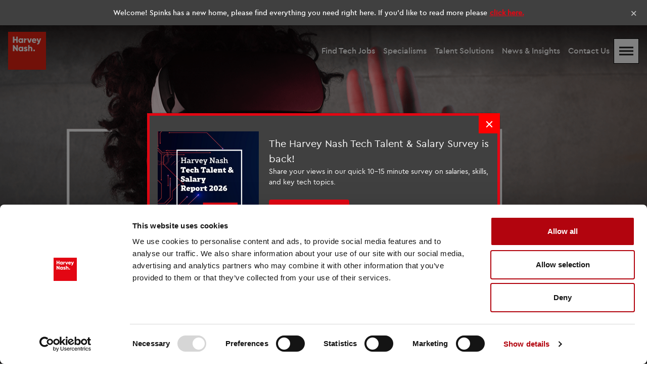

--- FILE ---
content_type: text/css
request_url: https://www.harveynash.co.uk/_next/static/css/2598cd4dc2a4c856.css
body_size: 483
content:
.styles_Modal__TWbhM{display:flex;justify-content:center;align-items:center;max-width:700px;height:100%;margin:auto;position:fixed;top:0;right:0;bottom:0;left:0}.styles_Modal__TWbhM .styles_CloseButton__IyQG5{position:absolute;top:0;right:0;background:red;border:none;font-size:2rem;cursor:pointer;color:#fff;line-height:1;padding:.25rem .75rem;z-index:9999}@media(max-width:991px){.styles_Modal__TWbhM .styles_CloseButton__IyQG5{top:0;right:0}}.styles_Modal__TWbhM .styles_Modal_Body__GGraC{background-color:#404040;display:flex;justify-content:center;align-items:center;padding:16px;text-align:center;border:5px solid #e30613}.styles_Modal__TWbhM .styles_Modal_Body__GGraC .styles_imageLogo__KZEKV{margin-right:20px;margin-top:0!important}@media(max-width:991px){.styles_Modal__TWbhM .styles_Modal_Body__GGraC .styles_imageLogo__KZEKV{margin-top:40px!important;margin-right:0}}.styles_Modal__TWbhM .styles_Modal_Body__GGraC a{background-color:#e30613;border:none;color:#fff;border-radius:4px;padding:12px;cursor:pointer;text-decoration:none;font-size:14px}.styles_Modal__TWbhM .styles_Modal_Body__GGraC .styles_Body__NMYPN{display:flex;flex-direction:column;justify-content:center;align-items:center;margin-top:8px}.styles_Modal__TWbhM .styles_Modal_Body__GGraC span{color:#fff;font-size:14px;text-align:left}@media(max-width:991px){.styles_Modal__TWbhM .styles_Modal_Body__GGraC{display:block}.styles_Modal__TWbhM{width:80%;max-width:400px;height:auto;padding:8px;display:flex;flex-direction:column}}.styles_TopBanner__ps8BS{position:fixed;top:0;left:0;width:100%;z-index:100000;background-color:#404040;color:#fff;padding:12px 40px 12px 20px;box-shadow:0 2px 10px rgba(0,0,0,.1);display:flex;justify-content:center;align-items:center;text-align:center;min-height:50px}.styles_Content__zEKnq{font-size:14px;font-weight:500;line-height:1.4;margin:0}.styles_Content__zEKnq a{color:#e30613;text-decoration:underline;font-weight:700;margin-left:5px}.styles_Content__zEKnq a:hover{color:#fff;text-decoration:none}.styles_CloseButton__4erym{position:absolute;right:15px;top:50%;transform:translateY(-50%);background:transparent;border:none;color:hsla(0,0%,100%,.7);font-size:24px;line-height:1;cursor:pointer;padding:0 5px;transition:color .2s ease}.styles_CloseButton__4erym:hover{color:#fff}

--- FILE ---
content_type: text/css
request_url: https://www.harveynash.co.uk/_next/static/css/eb0054d026dcc5c9.css
body_size: 1701
content:
.styles_root__X_mTI{transition:all .3s ease;flex-wrap:wrap}.styles_root__X_mTI .for-center-link{display:flex}.styles_root__X_mTI .navItem{padding:.5rem;transition:all .3s ease;border-bottom:1px solid transparent}.styles_root__X_mTI .navItem.active{border-bottom:1px solid #fff}.styles_root__X_mTI .navItem:active,.styles_root__X_mTI .navItem:active.active,.styles_root__X_mTI .navItem:focus,.styles_root__X_mTI .navItem:focus.active,.styles_root__X_mTI .navItem:hover,.styles_root__X_mTI .navItem:hover.active{border-bottom:1px solid hsla(0,0%,100%,.5)}.styles_root__X_mTI .existing-contractors{display:flex;align-items:center;gap:5px}.styles_root__X_mTI .existing-contractors:before{content:"";width:12px;height:12px;background-repeat:no-repeat;background-image:url('data:image/svg+xml,<svg width="12" height="12" viewBox="0 0 12 12" fill="none" xmlns="http://www.w3.org/2000/svg"><path d="M6 6C5.175 6 4.46875 5.70625 3.88125 5.11875C3.29375 4.53125 3 3.825 3 3C3 2.175 3.29375 1.46875 3.88125 0.88125C4.46875 0.29375 5.175 0 6 0C6.825 0 7.53125 0.29375 8.11875 0.88125C8.70625 1.46875 9 2.175 9 3C9 3.825 8.70625 4.53125 8.11875 5.11875C7.53125 5.70625 6.825 6 6 6ZM0 12V9.9C0 9.475 0.109375 9.08438 0.328125 8.72813C0.546875 8.37188 0.8375 8.1 1.2 7.9125C1.975 7.525 2.7625 7.23438 3.5625 7.04063C4.3625 6.84688 5.175 6.75 6 6.75C6.825 6.75 7.6375 6.84688 8.4375 7.04063C9.2375 7.23438 10.025 7.525 10.8 7.9125C11.1625 8.1 11.4531 8.37188 11.6719 8.72813C11.8906 9.08438 12 9.475 12 9.9V12H0ZM1.5 10.5H10.5V9.9C10.5 9.7625 10.4656 9.6375 10.3969 9.525C10.3281 9.4125 10.2375 9.325 10.125 9.2625C9.45 8.925 8.76875 8.67188 8.08125 8.50313C7.39375 8.33438 6.7 8.25 6 8.25C5.3 8.25 4.60625 8.33438 3.91875 8.50313C3.23125 8.67188 2.55 8.925 1.875 9.2625C1.7625 9.325 1.67188 9.4125 1.60313 9.525C1.53438 9.6375 1.5 9.7625 1.5 9.9V10.5ZM6 4.5C6.4125 4.5 6.76563 4.35313 7.05938 4.05938C7.35313 3.76563 7.5 3.4125 7.5 3C7.5 2.5875 7.35313 2.23438 7.05938 1.94063C6.76563 1.64688 6.4125 1.5 6 1.5C5.5875 1.5 5.23438 1.64688 4.94063 1.94063C4.64688 2.23438 4.5 2.5875 4.5 3C4.5 3.4125 4.64688 3.76563 4.94063 4.05938C5.23438 4.35313 5.5875 4.5 6 4.5Z" fill="%23E8EAED"/></svg>')}.styles_root__X_mTI .country-selector-wrapper img{width:14px;min-width:14px;height:14px;border:1px solid #5b5b5b;border-radius:100%}.styles_root__X_mTI .country-selector-wrapper .btn-primary{background:transparent;border:none;font-size:12px;line-height:14.4px;font-weight:500;gap:4px;display:flex;align-items:center}.styles_root__X_mTI .country-selector-wrapper .btn-primary:before{content:"";display:block;width:19px;min-width:19px;height:19px;border-radius:100%;border:1px solid #5b5b5b;background-repeat:no-repeat;background-position:50%;background-size:cover;background-image:url('data:image/svg+xml,<svg width="15" height="16" viewBox="0 0 15 16" fill="none" xmlns="http://www.w3.org/2000/svg"><path d="M-2.12109 0.875H16.9768V15.125H-2.12109V0.875Z" fill="%23012169"/><path d="M0.116946 0.875L7.39804 6.24844L14.6493 0.875H16.9768V2.71562L9.81512 8.02969L16.9768 13.3141V15.125H14.5896L7.42788 9.81094L0.295989 15.125H-2.12109V13.3438L5.01079 8.05937L-2.12109 2.775V0.875H0.116946Z" fill="white"/><path d="M10.5313 9.21719L16.9768 13.9375V15.125L8.89006 9.21719H10.5313ZM5.04063 9.81094L5.21968 10.85L-0.509705 15.125H-2.12109L5.04063 9.81094ZM16.9768 0.875V0.964062L9.54655 6.54531L9.60623 5.23906L15.4848 0.875H16.9768ZM-2.12109 0.875L5.01079 6.1H3.22036L-2.12109 2.12187V0.875Z" fill="%23C8102E"/><path d="M5.07047 0.875V15.125H9.84496V0.875H5.07047ZM-2.12109 5.625V10.375H16.9768V5.625H-2.12109Z" fill="white"/><path d="M-2.12109 6.60469V9.45469H16.9768V6.60469H-2.12109ZM6.02537 0.875V15.125H8.89006V0.875H6.02537Z" fill="%23C8102E"/></svg>')}.styles_root__X_mTI .country-selector-wrapper .dropdown-menu{padding:0;min-width:auto;border-radius:0;border:none}.styles_root__X_mTI .country-selector-wrapper .dropdown-menu a{font-size:16px;line-height:19.2px;color:#181818;border-bottom:1px solid #e9e9e9}.styles_root__X_mTI .country{background:rgba(0,0,0,.3)}.styles_root__X_mTI .country a{font-size:12px;line-height:14.4px;color:#fff;font-weight:500;text-decoration:none}.styles_root__X_mTI .country a:active,.styles_root__X_mTI .country a:focus,.styles_root__X_mTI .country a:hover{text-decoration:underline}.styles_root__X_mTI .menu-toggle{border:none;color:transparent;width:50px;height:50px;background-repeat:no-repeat;background-size:contain;background-image:url('data:image/svg+xml,<svg width="50" height="50" viewBox="0 0 50 50" fill="none" xmlns="http://www.w3.org/2000/svg"><mask id="path-1-inside-1_5054_1817" fill="white"><path d="M0 0H50V50H0V0Z"/></mask><path d="M0 0H50V50H0V0Z" fill="white"/><path d="M0 0V-1H-1V0H0ZM50 0H51V-1H50V0ZM50 50V51H51V50H50ZM0 50H-1V51H0V50ZM0 1H50V-1H0V1ZM49 0V50H51V0H49ZM50 49H0V51H50V49ZM1 50V0H-1V50H1Z" fill="%23030303" mask="url(%23path-1-inside-1_5054_1817)"/><rect x="11" y="16.5" width="28" height="3" fill="%23181818"/><rect x="11" y="23.5" width="28" height="3" fill="%23181818"/><rect x="11" y="30.5" width="28" height="3" fill="%23181818"/></svg>');transition:all .3s ease}.styles_root__X_mTI .menu-toggle:active,.styles_root__X_mTI .menu-toggle:focus,.styles_root__X_mTI .menu-toggle:hover{opacity:.5}.styles_root__X_mTI .logo{transition:all .3s ease}.styles_root__X_mTI .logo svg{width:75px;height:75px;transition:all .3s ease}.styles_root__X_mTI .logo:active,.styles_root__X_mTI .logo:focus,.styles_root__X_mTI .logo:hover{opacity:.5}.styles_root__X_mTI .navigations a{font-weight:500;color:#fff;text-decoration:none}.styles_root__X_mTI.bg-white .navItem.active{border-bottom:1px solid #000}.styles_root__X_mTI.bg-white .navItem:active,.styles_root__X_mTI.bg-white .navItem:active.active,.styles_root__X_mTI.bg-white .navItem:focus,.styles_root__X_mTI.bg-white .navItem:focus.active,.styles_root__X_mTI.bg-white .navItem:hover,.styles_root__X_mTI.bg-white .navItem:hover.active{border-bottom:1px solid rgba(0,0,0,.5)}.styles_root__X_mTI.bg-white .navigations a{color:#000}.styles_root__X_mTI.bg-white .country{background:#000}.styles_root__X_mTI.bg-white .logo svg{width:50px;height:50px}.styles_root__6PXb0 a{border:1px solid #fff;display:flex;align-items:center;-ms-justify-content:center;justify-content:center;width:46px;height:46px;transition:all .3s ease}.styles_root__6PXb0 a svg{width:auto;height:auto}.styles_root__6PXb0 a:active,.styles_root__6PXb0 a:focus,.styles_root__6PXb0 a:hover{background:#e30613;border-color:#e30613}

--- FILE ---
content_type: text/css
request_url: https://www.harveynash.co.uk/_next/static/css/b92ee520eac4670d.css
body_size: 3439
content:
.styles_root__b40rp{background:#000;color:#fff;position:relative}.styles_root__b40rp .content-wrapper{position:absolute;z-index:1;width:80%;left:35%;max-width:750px;transform:translateX(-35%);bottom:13.5%}.styles_root__b40rp img{width:100%;height:100%;object-fit:cover;object-position:bottom}@media(min-width:991px){.styles_root__b40rp h1{font-size:51px;line-height:61.2px}}@media(max-width:1929px){.styles_root__b40rp img{min-height:800px}}@media(max-width:991px){.styles_root__b40rp img{min-height:700px}}.styles_root__jhd8G{background:#fff;position:relative;transition:all .3s ease;border:3px solid #e9e9e9;height:100%}.styles_root__jhd8G .arrow{width:26px;height:26px;background:#e30613;position:absolute;top:0;right:0;display:flex;-ms-justify-content:center;justify-content:center;align-items:center}.styles_root__jhd8G .arrow>span{display:block;width:50%;height:50%;position:relative}.styles_root__jhd8G .arrow>span:after,.styles_root__jhd8G .arrow>span:before{content:"";width:100%;height:100%;position:absolute;top:0;background-repeat:no-repeat;background-position:50%;background-image:url('data:image/svg+xml,<svg width="8" height="13" viewBox="0 0 8 13" fill="none" xmlns="http://www.w3.org/2000/svg"><path d="M5.1 6.5L0.5 1.9L1.9 0.5L7.9 6.5L1.9 12.5L0.5 11.1L5.1 6.5Z" fill="%23E9E9E9"/></svg>');transition:all .3s ease}.styles_root__jhd8G .arrow>span:before{right:0}.styles_root__jhd8G .arrow>span:after{right:-20px}.styles_root__jhd8G .post-tag{position:absolute;left:15px;top:15px;z-index:1}.styles_root__jhd8G .post-tag span{background:#fff;padding:3px 6px;border-radius:25px;font-size:12px;line-height:14.4px;font-weight:500}.styles_root__jhd8G img{width:100%;object-fit:cover;transition:all .3s ease}.styles_root__jhd8G .post-content{color:#5b5b5b;font-size:16px;height:41.6px}.styles_root__jhd8G .post-content,.styles_root__jhd8G .post-title{line-height:1.3!important;display:block;display:-webkit-box;-webkit-line-clamp:2;-webkit-box-orient:vertical;overflow:hidden;text-overflow:ellipsis}.styles_root__jhd8G .post-title{font-weight:500;font-family:Rival Slab,sans-serif;color:#181818;font-size:21px;height:54.6px;transition:all .3s ease}.styles_root__jhd8G .post-title:active,.styles_root__jhd8G .post-title:focus,.styles_root__jhd8G .post-title:hover{text-decoration:underline}.styles_root__jhd8G .column{position:relative;top:0;transition:all .3s ease}.styles_root__jhd8G:active,.styles_root__jhd8G:focus,.styles_root__jhd8G:hover{border-color:#e30613}.styles_root__jhd8G:active .post-title,.styles_root__jhd8G:focus .post-title,.styles_root__jhd8G:hover .post-title{color:#e30613}.styles_root__jhd8G:active img,.styles_root__jhd8G:focus img,.styles_root__jhd8G:hover img{transform:scale(1.1)}.styles_root__jhd8G:active .column,.styles_root__jhd8G:focus .column,.styles_root__jhd8G:hover .column{top:-10px}.styles_root__jhd8G:active .arrow>span:after,.styles_root__jhd8G:focus .arrow>span:after,.styles_root__jhd8G:hover .arrow>span:after{right:0}.styles_root__jhd8G:active .arrow>span:before,.styles_root__jhd8G:focus .arrow>span:before,.styles_root__jhd8G:hover .arrow>span:before{right:20px}.styles_root__1PC40{height:100%;background:#fff;position:relative;transition:all .3s ease}.styles_root__1PC40 .consultant-link:before{content:"";width:26px;height:26px;background:#e30613;position:absolute;top:0;right:0;background-repeat:no-repeat;background-size:10px;background-position:50%;background-image:url('data:image/svg+xml,<svg width="8" height="13" viewBox="0 0 8 13" fill="none" xmlns="http://www.w3.org/2000/svg"><path d="M5.1 6.5L0.5 1.9L1.9 0.5L7.9 6.5L1.9 12.5L0.5 11.1L5.1 6.5Z" fill="%23E9E9E9"/></svg>');z-index:1}.styles_root__1PC40 .consultant-link>div{transition:all .3s ease}.styles_root__1PC40 .arrow{width:26px;height:26px;background:#e30613;position:absolute;top:0;right:0;display:flex;-ms-justify-content:center;justify-content:center;align-items:center}.styles_root__1PC40 .arrow>span{display:block;width:50%;height:50%;position:relative}.styles_root__1PC40 .arrow>span:after,.styles_root__1PC40 .arrow>span:before{content:"";width:100%;height:100%;position:absolute;top:0;background-repeat:no-repeat;background-position:50%;background-image:url('data:image/svg+xml,<svg width="8" height="13" viewBox="0 0 8 13" fill="none" xmlns="http://www.w3.org/2000/svg"><path d="M5.1 6.5L0.5 1.9L1.9 0.5L7.9 6.5L1.9 12.5L0.5 11.1L5.1 6.5Z" fill="%23E9E9E9"/></svg>');transition:all .3s ease}.styles_root__1PC40 .arrow>span:before{right:0}.styles_root__1PC40 .arrow>span:after{right:-20px}.styles_root__1PC40 img{width:100%;object-fit:cover;filter:grayscale(1)}.styles_root__1PC40 .img-wrapper>div{transition:all .3s ease}.styles_root__1PC40 .post-position{color:#5b5b5b;line-height:19.2px}.styles_root__1PC40 .post-title{font-weight:500;color:#181818;font-size:16px;transition:all .3s ease}.styles_root__1PC40 .post-title:active,.styles_root__1PC40 .post-title:focus,.styles_root__1PC40 .post-title:hover{text-decoration:underline}.styles_root__1PC40 .column{position:relative;top:0;transition:all .3s ease}.styles_root__1PC40:active,.styles_root__1PC40:focus,.styles_root__1PC40:hover{border-color:#e30613}.styles_root__1PC40:active .arrow>span:after,.styles_root__1PC40:focus .arrow>span:after,.styles_root__1PC40:hover .arrow>span:after{right:0}.styles_root__1PC40:active .arrow>span:before,.styles_root__1PC40:focus .arrow>span:before,.styles_root__1PC40:hover .arrow>span:before{right:20px}.styles_root__1PC40:active .post-title,.styles_root__1PC40:focus .post-title,.styles_root__1PC40:hover .post-title{color:#e30613}.styles_root__1PC40:active img,.styles_root__1PC40:focus img,.styles_root__1PC40:hover img{filter:grayscale(0)}.styles_root__1PC40:active .img-wrapper,.styles_root__1PC40:focus .img-wrapper,.styles_root__1PC40:hover .img-wrapper{border:3px solid #e30613}.styles_root__1PC40:active .consultant-link>div,.styles_root__1PC40:focus .consultant-link>div,.styles_root__1PC40:hover .consultant-link>div{transform:scale(1.1)}.styles_root__1PC40:active .column,.styles_root__1PC40:focus .column,.styles_root__1PC40:hover .column{top:-10px}.styles_CtaBanner__RnEE2{background:#0b3f50;position:relative}.styles_CtaBanner__RnEE2 .wrapper>div:first-child{color:#e9e9e9;background:#0b3f50;padding:35px}.styles_CtaBanner__RnEE2 img{font-family:"object-fit: cover; object-position: 50% 50%;";object-fit:cover}.styles_CtaBanner__RnEE2 .content-wrapper{width:100%;color:#fff;padding:3rem 0}.styles_CtaBanner__RnEE2 .heading{margin-bottom:1rem}.styles_CtaBanner__RnEE2 .content{margin-bottom:1.5rem}.styles_CtaBanner__RnEE2 .content a{color:#fff}.styles_CtaBanner__RnEE2 .content a:active,.styles_CtaBanner__RnEE2 .content a:focus,.styles_CtaBanner__RnEE2 .content a:hover{text-decoration:none}.styles_CtaBanner__RnEE2 .content a[target=_blank]{display:flex;align-items:center;gap:5px}.styles_CtaBanner__RnEE2 .content a[target=_blank]:after{content:"";width:24px;height:24px;background-repeat:no-repeat;background-size:contain;background-image:url('data:image/svg+xml,<svg width="24" height="25" viewBox="0 0 24 25" fill="none" xmlns="http://www.w3.org/2000/svg"><path d="M18 5.5V16.0625H15.5625V18.5H5V7.9375H7.4375V5.5H18ZM17.1875 15.25V6.3125H8.25V7.9375H9.875V8.75H5.8125V17.6875H14.75V13.625H15.5625V15.25H17.1875ZM10.9731 13.0981L10.4019 12.5269L14.1724 8.75H11.5V7.9375H15.5625V12H14.75V9.32764L10.9731 13.0981Z" fill="white"/></svg>')}.styles_CtaBanner__RnEE2 .primaryBtn.outline{background:#fff}.styles_CtaBanner__RnEE2 .primaryBtn.outline:active,.styles_CtaBanner__RnEE2 .primaryBtn.outline:focus,.styles_CtaBanner__RnEE2 .primaryBtn.outline:hover{background:transparent}@media(min-width:767px){.styles_CtaBanner__RnEE2 .wrapper{position:absolute;inset:0}.styles_CtaBanner__RnEE2 .content-wrapper{max-width:390px}}@media(min-width:767px)and (max-width:991px){.styles_CtaBanner__RnEE2 .content-wrapper{max-width:300px}}@media(min-width:566px)and (max-width:767px){.styles_CtaBanner__RnEE2 .content-wrapper{max-width:100%}}@media(min-width:991px){.styles_CtaBanner__RnEE2 .wrapper>div:first-child{padding:20px 60px}.styles_CtaBanner__RnEE2 .heading{font-size:38px;line-height:45.6px}.styles_CtaBanner__RnEE2 .content,.styles_CtaBanner__RnEE2 p{font-size:16px;line-height:140%}}.styles_CtaBanner__RnEE2.no-image .content-wrapper{max-width:1200px;margin:0 auto;padding:3.5rem 2rem}.styles_CtaBanner__RnEE2.secondary-style .heading{font-weight:300;color:#fff}.styles_CtaBanner__RnEE2.secondary-style .wrapper>div:first-child{background:#aa2219}.styles_CtaBanner__RnEE2.secondary-style .wrapper>div:first-child .primaryBtn{border-color:#fff}.styles_CtaBanner__RnEE2.tertiary-style .heading{font-weight:300}.styles_CtaBanner__RnEE2.tertiary-style .wrapper>div:first-child{background:#661a42}.styles_CtaBanner__RnEE2.tertiary-style .wrapper>div:first-child .primaryBtn{border-color:#fff}.styles_LatestJobs__is9fT{padding:5rem 0;background:#e9e9e9}.styles_LatestJobs__is9fT .swiper-slide{height:auto}.styles_LatestJobs__is9fT .prev{transform:scaleX(-1)}.styles_LatestJobs__is9fT .next,.styles_LatestJobs__is9fT .prev{overflow:hidden;width:24px;height:24px;background-repeat:no-repeat;color:transparent;background-image:url('data:image/svg+xml,<svg width="12" height="20" viewBox="0 0 12 20" fill="none" xmlns="http://www.w3.org/2000/svg"><path d="M8.47509 10L1.12509 2.65C0.875091 2.4 0.754091 2.104 0.762091 1.762C0.770091 1.42 0.899424 1.12434 1.15009 0.875003C1.40076 0.625669 1.69676 0.500669 2.03809 0.500003C2.37942 0.499336 2.67509 0.624336 2.92509 0.875003L10.6001 8.575C10.8001 8.775 10.9501 9 11.0501 9.25C11.1501 9.5 11.2001 9.75 11.2001 10C11.2001 10.25 11.1501 10.5 11.0501 10.75C10.9501 11 10.8001 11.225 10.6001 11.425L2.90009 19.125C2.65009 19.375 2.35842 19.496 2.02509 19.488C1.69176 19.48 1.40009 19.3507 1.15009 19.1C0.900091 18.8493 0.775091 18.5533 0.775091 18.212C0.775091 17.8707 0.900091 17.575 1.15009 17.325L8.47509 10Z" fill="%23030303"/></svg>')}.styles_LatestJobs__is9fT .swiper-button-disabled{opacity:.2;cursor:not-allowed}.styles_LatestJobs__is9fT .consultant-job{width:78px;height:78px;font-family:"object-fit: cover; object-position: 50% 50%;";object-fit:cover;border-radius:100%}@media(min-width:991px){.styles_LatestJobs__is9fT{padding:6rem 0}}.styles_LatestJobs__is9fT.remove-container .container{padding:0}.styles_LatestJobs__is9fT.focus-heading-color .heading strong{color:#e30613}.styles_LatestNews__t7rh9{padding:5rem 0;background:#e9e9e9}.styles_LatestNews__t7rh9 .prev{transform:scaleX(-1)}.styles_LatestNews__t7rh9 .next,.styles_LatestNews__t7rh9 .prev{overflow:hidden;width:24px;height:24px;background-repeat:no-repeat;color:transparent;background-image:url('data:image/svg+xml,<svg width="12" height="20" viewBox="0 0 12 20" fill="none" xmlns="http://www.w3.org/2000/svg"><path d="M8.47509 10L1.12509 2.65C0.875091 2.4 0.754091 2.104 0.762091 1.762C0.770091 1.42 0.899424 1.12434 1.15009 0.875003C1.40076 0.625669 1.69676 0.500669 2.03809 0.500003C2.37942 0.499336 2.67509 0.624336 2.92509 0.875003L10.6001 8.575C10.8001 8.775 10.9501 9 11.0501 9.25C11.1501 9.5 11.2001 9.75 11.2001 10C11.2001 10.25 11.1501 10.5 11.0501 10.75C10.9501 11 10.8001 11.225 10.6001 11.425L2.90009 19.125C2.65009 19.375 2.35842 19.496 2.02509 19.488C1.69176 19.48 1.40009 19.3507 1.15009 19.1C0.900091 18.8493 0.775091 18.5533 0.775091 18.212C0.775091 17.8707 0.900091 17.575 1.15009 17.325L8.47509 10Z" fill="%23030303"/></svg>')}.styles_LatestNews__t7rh9 .swiper-button-disabled{opacity:.2;cursor:not-allowed}.styles_LatestNews__t7rh9 .column{overflow:hidden;position:relative;top:0;transition:all .3s ease}.styles_LatestNews__t7rh9 .post-tag{position:absolute;left:15px;top:15px;z-index:1}.styles_LatestNews__t7rh9 .post-tag span{background:#fff;padding:3px 6px;border-radius:25px;font-size:12px;line-height:14.4px;font-weight:500}.styles_LatestNews__t7rh9 img{width:100%;object-fit:cover;transition:all .3s ease}.styles_LatestNews__t7rh9 .post-content{color:#5b5b5b;font-size:16px;height:41.6px}.styles_LatestNews__t7rh9 .post-content,.styles_LatestNews__t7rh9 .post-title{line-height:1.3!important;display:block;display:-webkit-box;-webkit-line-clamp:2;-webkit-box-orient:vertical;overflow:hidden;text-overflow:ellipsis}.styles_LatestNews__t7rh9 .post-title{font-family:Rival Slab,sans-serif;font-weight:500;color:#181818;font-size:18px;height:46.8px;transition:all .3s ease}.styles_LatestNews__t7rh9 .post-title:active,.styles_LatestNews__t7rh9 .post-title:focus,.styles_LatestNews__t7rh9 .post-title:hover{text-decoration:underline}.styles_LatestNews__t7rh9 .wrapper>div{margin-bottom:1rem}.styles_LatestNews__t7rh9 .wrapper>div:not(:first-child) .post-content{font-size:16px;line-height:1.3!important;display:block;display:-webkit-box;height:41.6px;-webkit-line-clamp:2;-webkit-box-orient:vertical;overflow:hidden;text-overflow:ellipsis}.styles_LatestNews__t7rh9 .wrapper>div:not(:first-child) .column{width:75%}.styles_LatestNews__t7rh9 .wrapper>div:not(:first-child) .column:first-child{width:25%}.styles_LatestNews__t7rh9 .wrapper>div:not(:first-child)>div{height:100%}.styles_LatestNews__t7rh9 .item{position:relative;transition:all .3s ease;border:3px solid #e9e9e9}.styles_LatestNews__t7rh9 .item .arrow{width:26px;height:26px;background:#e30613;position:absolute;top:0;right:0;display:flex;-ms-justify-content:center;justify-content:center;align-items:center}.styles_LatestNews__t7rh9 .item .arrow>span{display:block;width:50%;height:50%;position:relative}.styles_LatestNews__t7rh9 .item .arrow>span:after,.styles_LatestNews__t7rh9 .item .arrow>span:before{content:"";width:100%;height:100%;position:absolute;top:0;background-repeat:no-repeat;background-position:50%;background-image:url('data:image/svg+xml,<svg width="8" height="13" viewBox="0 0 8 13" fill="none" xmlns="http://www.w3.org/2000/svg"><path d="M5.1 6.5L0.5 1.9L1.9 0.5L7.9 6.5L1.9 12.5L0.5 11.1L5.1 6.5Z" fill="%23E9E9E9"/></svg>');transition:all .3s ease}.styles_LatestNews__t7rh9 .item .arrow>span:before{right:0}.styles_LatestNews__t7rh9 .item .arrow>span:after{right:-20px}.styles_LatestNews__t7rh9 .item:active,.styles_LatestNews__t7rh9 .item:focus,.styles_LatestNews__t7rh9 .item:hover{border-color:#e30613}.styles_LatestNews__t7rh9 .item:active .arrow>span:after,.styles_LatestNews__t7rh9 .item:focus .arrow>span:after,.styles_LatestNews__t7rh9 .item:hover .arrow>span:after{right:0}.styles_LatestNews__t7rh9 .item:active .arrow>span:before,.styles_LatestNews__t7rh9 .item:focus .arrow>span:before,.styles_LatestNews__t7rh9 .item:hover .arrow>span:before{right:20px}.styles_LatestNews__t7rh9 .item:active .post-title,.styles_LatestNews__t7rh9 .item:focus .post-title,.styles_LatestNews__t7rh9 .item:hover .post-title{color:#e30613}.styles_LatestNews__t7rh9 .item:active .column:first-child img,.styles_LatestNews__t7rh9 .item:focus .column:first-child img,.styles_LatestNews__t7rh9 .item:hover .column:first-child img{transform:scale(1.1)}.styles_LatestNews__t7rh9 .item:active .column:nth-child(2),.styles_LatestNews__t7rh9 .item:focus .column:nth-child(2),.styles_LatestNews__t7rh9 .item:hover .column:nth-child(2){top:-10px}@media(min-width:991px){.styles_LatestNews__t7rh9{padding:6rem 0}.styles_LatestNews__t7rh9 .post-content{font-size:16px;line-height:1.3!important;display:block;display:-webkit-box;height:62.4px;-webkit-line-clamp:3;-webkit-box-orient:vertical;overflow:hidden;text-overflow:ellipsis}.styles_LatestNews__t7rh9 .wrapper{display:grid;grid-template-columns:repeat(6,1fr);grid-template-rows:repeat(6,1fr);grid-column-gap:20px;grid-row-gap:20px}.styles_LatestNews__t7rh9 .wrapper>div{margin-bottom:0}.styles_LatestNews__t7rh9 .wrapper>div:first-child{grid-area:1/1/7/4}.styles_LatestNews__t7rh9 .wrapper>div:first-child>div>div{width:100%}.styles_LatestNews__t7rh9 .wrapper>div:first-child .post-title{font-size:28px;line-height:1.3!important;display:block;display:-webkit-box;height:36.4px;-webkit-line-clamp:1;-webkit-box-orient:vertical;overflow:hidden;text-overflow:ellipsis}.styles_LatestNews__t7rh9 .wrapper>div:nth-child(2){grid-area:1/4/3/7}.styles_LatestNews__t7rh9 .wrapper>div:nth-child(3){grid-area:3/4/5/7}.styles_LatestNews__t7rh9 .wrapper>div:nth-child(4){grid-area:5/4/7/7}}@media(max-width:991px){.styles_LatestNews__t7rh9 .wrapper>div:first-child .column:first-child{width:25%}.styles_LatestNews__t7rh9 .wrapper>div:first-child .column:nth-child(2){width:75%}}.styles_LatestNews__t7rh9.secondary-heading .heading{font-weight:300}.styles_NarrativePanel__gd0xl:first-child{padding-top:5rem}@media(min-width:991px){.styles_NarrativePanel__gd0xl:first-child{padding-top:6rem}}.styles_NarrativePanel__gd0xl.bottom-img-with-text .image-wrapper img{object-position:top}.styles_NarrativePanel__gd0xl:not(:first-child) .image-wrapper{display:none}.styles_NarrativePanel__gd0xl:last-child .image-wrapper{display:block}.styles_NarrativePanel__gd0xl:last-child .image-wrapper img{object-position:top}.styles_NarrativePanel__gd0xl{padding:0 0 5rem;position:relative}.styles_NarrativePanel__gd0xl .image-wrapper{right:0;width:50%;height:70%;bottom:0;z-index:-1}.styles_NarrativePanel__gd0xl .image-wrapper img{width:100%;height:100%;font-family:"object-fit: cover; object-position: 50% 50%;";object-fit:cover}.styles_NarrativePanel__gd0xl .wrapper{gap:30px}.styles_NarrativePanel__gd0xl .wrapper>div{width:100%}.styles_NarrativePanel__gd0xl .content,.styles_NarrativePanel__gd0xl p{color:#5b5b5b}.styles_NarrativePanel__gd0xl .post-content h1,.styles_NarrativePanel__gd0xl .post-content h2,.styles_NarrativePanel__gd0xl .post-content h3,.styles_NarrativePanel__gd0xl .post-content h4,.styles_NarrativePanel__gd0xl .post-content h5{font-weight:300}@media(min-width:991px){.styles_NarrativePanel__gd0xl{padding:6rem 0}.styles_NarrativePanel__gd0xl .wrapper{gap:60px}.styles_NarrativePanel__gd0xl .wrapper>div{width:calc(50% - 30px)}.styles_NarrativePanel__gd0xl .wrapper>div.position-relative.w-100{width:100%!important}}.styles_NarrativePanel__gd0xl.bg-dGray{background-color:#5b5b5b!important}.styles_NarrativePanel__gd0xl.bg-dGray h2{color:#000}.styles_NarrativePanel__gd0xl.bg-gray{background-color:#e9e9e9!important}.styles_NarrativePanel__gd0xl.bg-gray h2{color:#000}.styles_NarrativePanel__gd0xl.invert-image-wrapper .image-wrapper{top:0;bottom:auto;transform:scaleY(-1)}.styles_NarrativePanel__gd0xl:nth-child(2n) .wrapper{flex-direction:row-reverse}@media(min-width:991px){.styles_NarrativePanel__gd0xl.flip-column .wrapper{flex-direction:row-reverse}}.styles_NarrativePanel__gd0xl.flip-column:nth-child(2n) .wrapper{flex-direction:inherit}.styles_root__rI4Ee{padding:3rem 0;position:relative}.styles_root__rI4Ee .image-wrapper{right:0;width:50%;bottom:0;top:0}.styles_root__rI4Ee .image-wrapper img{width:100%;height:100%;font-family:"object-fit: cover; object-position: 50% 50%;";object-fit:cover}@media(min-width:991px){.styles_root__rI4Ee{padding:5rem 0}.styles_root__rI4Ee .content,.styles_root__rI4Ee p{font-size:16px;line-height:29.4px}}@media(max-width:991px){.styles_root__rI4Ee .image-wrapper{top:0;width:100%}}.styles_root__rI4Ee.secondary-style .post-content,.styles_root__rI4Ee.secondary-style p{color:#030303}.styles_root__HEW6Z{background:#e9e9e9;padding:5rem 0}.styles_root__HEW6Z .arrow{width:26px;height:26px;background:#e30613;position:absolute;top:0;right:0;display:flex;-ms-justify-content:center;justify-content:center;align-items:center}.styles_root__HEW6Z .arrow>span{display:block;width:50%;height:50%;position:relative}.styles_root__HEW6Z .arrow>span:after,.styles_root__HEW6Z .arrow>span:before{content:"";width:100%;height:100%;position:absolute;top:0;background-repeat:no-repeat;background-position:50%;background-image:url('data:image/svg+xml,<svg width="8" height="13" viewBox="0 0 8 13" fill="none" xmlns="http://www.w3.org/2000/svg"><path d="M5.1 6.5L0.5 1.9L1.9 0.5L7.9 6.5L1.9 12.5L0.5 11.1L5.1 6.5Z" fill="%23E9E9E9"/></svg>');transition:all .3s ease}.styles_root__HEW6Z .arrow>span:before{right:0}.styles_root__HEW6Z .arrow>span:after{right:-20px}.styles_root__HEW6Z .post-title{font-size:18px;font-family:Rival Slab,sans-serif;color:#181818;text-decoration:underline;transition:all .3s ease}.styles_root__HEW6Z .post-title a{color:#181818}.styles_root__HEW6Z img{width:60px;height:85px;object-fit:contain}.styles_root__HEW6Z .post-content,.styles_root__HEW6Z .post-content p{color:#5b5b5b;font-size:16px;line-height:20.8px}.styles_root__HEW6Z .item>div{transition:all .3s ease;border:3px solid #e9e9e9}.styles_root__HEW6Z .item:active>div,.styles_root__HEW6Z .item:focus>div,.styles_root__HEW6Z .item:hover>div{border-color:#e30613}.styles_root__HEW6Z .item:active .post-title,.styles_root__HEW6Z .item:focus .post-title,.styles_root__HEW6Z .item:hover .post-title{color:#e30613}.styles_root__HEW6Z .item:active .arrow>span:after,.styles_root__HEW6Z .item:focus .arrow>span:after,.styles_root__HEW6Z .item:hover .arrow>span:after{right:0}.styles_root__HEW6Z .item:active .arrow>span:before,.styles_root__HEW6Z .item:focus .arrow>span:before,.styles_root__HEW6Z .item:hover .arrow>span:before{right:20px}@media(min-width:991px){.styles_root__HEW6Z .post-title{font-size:28px;line-height:1.3!important;display:block;display:-webkit-box;height:72.8px;-webkit-line-clamp:2;-webkit-box-orient:vertical;overflow:hidden;text-overflow:ellipsis}}@media(min-width:767px){.styles_root__HEW6Z{padding:5rem 0}.styles_root__HEW6Z .post-title{font-size:21px;line-height:1.3!important;display:block;display:-webkit-box;height:54.6px;-webkit-line-clamp:2;-webkit-box-orient:vertical;overflow:hidden;text-overflow:ellipsis}}.styles_Accordions__t3Znv{--bs-accordion-border-radius:0;--bs-accordion-inner-border-radius:0;--bs-accordion-border-width:0;--bs-accordion-bg:transparent!important;--bs-accordion-active-color:var(--bs-body-color);--bs-accordion-active-bg:transparent;--bs-accordion-btn-focus-box-shadow:none;--bs-accordion-btn-icon:escape-svg(url('data:image/svg+xml,<svg viewBox="0 0 10 15" fill="#3AC96B" xmlns="http://www.w3.org/2000/svg"><path d="M1.03133 1.12826C1.32872 0.777005 1.85455 0.733336 2.2058 1.03072L8.72541 6.55048C9.31464 7.04935 9.31465 7.95077 8.72541 8.44963L2.2058 13.9694C1.85455 14.2668 1.32872 14.2231 1.03133 13.8719C0.733946 13.5206 0.777615 12.9948 1.12887 12.6974L7.26765 7.50006L1.12887 2.30273C0.777615 2.00534 0.733946 1.47951 1.03133 1.12826Z"/></svg>'));--bs-accordion-btn-active-icon:escape-svg(url('data:image/svg+xml,<svg viewBox="0 0 10 15" fill="#3AC96B" xmlns="http://www.w3.org/2000/svg"><path d="M1.03133 1.12826C1.32872 0.777005 1.85455 0.733336 2.2058 1.03072L8.72541 6.55048C9.31464 7.04935 9.31465 7.95077 8.72541 8.44963L2.2058 13.9694C1.85455 14.2668 1.32872 14.2231 1.03133 13.8719C0.733946 13.5206 0.777615 12.9948 1.12887 12.6974L7.26765 7.50006L1.12887 2.30273C0.777615 2.00534 0.733946 1.47951 1.03133 1.12826Z"/></svg>'));--bs-accordion-btn-icon-transform:rotate(90deg);--bs-accordion-btn-icon-width:10px;--bs-accordion-btn-icon-height:15px}.styles_Accordions__t3Znv .accordion-item{border-bottom:1px solid var(--bs-accordion-border-color)}.styles_Accordions__t3Znv .accordion-button{color:inherit!important}.styles_Accordions__t3Znv .accordion-button:after{background-size:contain}

--- FILE ---
content_type: text/css
request_url: https://www.harveynash.co.uk/_next/static/css/401fe3557d33de5c.css
body_size: 2299
content:
.styles_root__vp04F{background:#0b3f50}.styles_root__vp04F .js-form-input-wrapper{gap:30px;clear:both;overflow:hidden}.styles_root__vp04F .js-panel-border{padding:1rem 0;border-radius:0;border:none}.styles_root__vp04F .js-input-wrapper{max-width:340px;float:left}.styles_root__vp04F .js-input-wrapper.js-input-wrapper-location{margin-left:0!important}.styles_root__vp04F .js-input-location,.styles_root__vp04F .js-input-query{background:transparent;outline:none;color:#fff;padding:.8rem 0;font-size:16px;font-weight:300;box-shadow:none;border-radius:0;border:none;border-bottom:1px solid #fff;font-family:Cera Pro,sans-serif}.styles_root__vp04F .js-input-location::placeholder,.styles_root__vp04F .js-input-query::placeholder{color:#fff}.styles_root__vp04F .js-input-location:focus::placeholder,.styles_root__vp04F .js-input-query:focus::placeholder{color:transparent}.styles_root__vp04F .js-input-wrapper~.js-input-wrapper{margin-left:2rem}.styles_root__vp04F .js-button{gap:10px;display:inline-flex;cursor:pointer;color:#fff;background:#e30613;line-height:19.2px;font-weight:500;text-decoration:none;align-items:center;transition:all .3s ease;border-radius:0;font-size:16px;line-height:29.4px;font-weight:300;font-family:Cera Pro,sans-serif;border:none;margin:0;padding:12px 25px;-ms-justify-content:center;justify-content:center;max-width:250px;float:right}.styles_root__vp04F .js-button:active,.styles_root__vp04F .js-button:hover{background:#b1050f;text-decoration:none}.styles_root__vp04F .js-button:active .arrow>span:before,.styles_root__vp04F .js-button:hover .arrow>span:before{top:-20px}.styles_root__vp04F .js-button:active .arrow>span:after,.styles_root__vp04F .js-button:hover .arrow>span:after{top:0}.styles_root__vp04F .js-button.download .arrow>span{width:100%;height:100%}.styles_root__vp04F .js-button.download .arrow>span:after,.styles_root__vp04F .js-button.download .arrow>span:before{background-image:url('data:image/svg+xml,<svg width="24" height="24" viewBox="0 0 24 24" fill="none" xmlns="http://www.w3.org/2000/svg"><g clip-path="url(%23clip0_5914_21962)"><path d="M12 16L7 11L8.4 9.55L11 12.15V4H13V12.15L15.6 9.55L17 11L12 16ZM6 20C5.45 20 4.97933 19.8043 4.588 19.413C4.19667 19.0217 4.00067 18.5507 4 18V15H6V18H18V15H20V18C20 18.55 19.8043 19.021 19.413 19.413C19.0217 19.805 18.5507 20.0007 18 20H6Z" fill="white"/></g><defs><clipPath id="clip0_5914_21962"><rect width="24" height="24" fill="white"/></clipPath></defs></svg>')}.styles_root__vp04F .js-button.outline{background:transparent;color:#e30613;border:1px solid #e30613}.styles_root__vp04F .js-button.outline .arrow>span:after,.styles_root__vp04F .js-button.outline .arrow>span:before{background-image:url('data:image/svg+xml,<svg width="8" height="13" viewBox="0 0 8 13" fill="none" xmlns="http://www.w3.org/2000/svg"><path d="M5.1 6.5L0.5 1.9L1.9 0.5L7.9 6.5L1.9 12.5L0.5 11.1L5.1 6.5Z" fill="%23E30613"/></svg>')}.styles_root__vp04F .js-button.outline:active .arrow>span:after,.styles_root__vp04F .js-button.outline:active .arrow>span:before,.styles_root__vp04F .js-button.outline:focus .arrow>span:after,.styles_root__vp04F .js-button.outline:focus .arrow>span:before,.styles_root__vp04F .js-button.outline:hover .arrow>span:after,.styles_root__vp04F .js-button.outline:hover .arrow>span:before{background-image:url('data:image/svg+xml,<svg width="8" height="13" viewBox="0 0 8 13" fill="none" xmlns="http://www.w3.org/2000/svg"><path d="M5.1 6.5L0.5 1.9L1.9 0.5L7.9 6.5L1.9 12.5L0.5 11.1L5.1 6.5Z" fill="%23FFFFFF"/></svg>')}.styles_root__vp04F .js-button.no-arrow .arrow{display:none}.styles_root__vp04F .js-button:before{content:"";width:24px;height:24px}.styles_root__vp04F .js-button:active:before,.styles_root__vp04F .js-button:before,.styles_root__vp04F .js-button:focus:before,.styles_root__vp04F .js-button:hover:before{background-repeat:no-repeat;background-position:50%;background-size:contain;background-image:url('data:image/svg+xml,<svg width="24" height="25" viewBox="0 0 24 25" fill="none" xmlns="http://www.w3.org/2000/svg"><path d="M19.6 21.5L13.3 15.2C12.8 15.6 12.225 15.9167 11.575 16.15C10.925 16.3833 10.2333 16.5 9.5 16.5C7.68333 16.5 6.14583 15.8708 4.8875 14.6125C3.62917 13.3542 3 11.8167 3 10C3 8.18333 3.62917 6.64583 4.8875 5.3875C6.14583 4.12917 7.68333 3.5 9.5 3.5C11.3167 3.5 12.8542 4.12917 14.1125 5.3875C15.3708 6.64583 16 8.18333 16 10C16 10.7333 15.8833 11.425 15.65 12.075C15.4167 12.725 15.1 13.3 14.7 13.8L21 20.1L19.6 21.5ZM9.5 14.5C10.75 14.5 11.8125 14.0625 12.6875 13.1875C13.5625 12.3125 14 11.25 14 10C14 8.75 13.5625 7.6875 12.6875 6.8125C11.8125 5.9375 10.75 5.5 9.5 5.5C8.25 5.5 7.1875 5.9375 6.3125 6.8125C5.4375 7.6875 5 8.75 5 10C5 11.25 5.4375 12.3125 6.3125 13.1875C7.1875 14.0625 8.25 14.5 9.5 14.5Z" fill="%23FCFCFC"/></svg>')}@media(min-width:767px){.styles_root__vp04F .js-button{white-space:nowrap}.styles_root__vp04F .js-input-location,.styles_root__vp04F .js-input-query{font-size:16px}.styles_root__vp04F .js-input-wrapper{max-width:100%}}@media(max-width:991px){.styles_root__vp04F .js-form-input-wrapper{gap:30px;display:flex;flex-wrap:wrap;overflow:initial}.styles_root__vp04F .js-form-input-wrapper>div{width:100%;margin-left:0;float:none}.styles_root__vp04F .js-input-wrapper{max-width:100%}.styles_root__vp04F .js-panel-border{padding:1rem 0 2rem}.styles_root__vp04F .js-input-wrapper~.js-input-wrapper{margin-left:0}.styles_root__vp04F .js-button{width:100%;max-width:100%;float:none}}.js-container{height:100%;width:100%;font-family:sans-serif}.js-columns-container{display:flex;margin-top:30px}.js-filters-column{flex:0.25 1;flex-direction:row}.js-results{flex:0.75 1;flex-direction:row;margin-left:50px}.js-result+.js-result{margin-top:2rem}.js-form{padding:15px}.js-panel-border{border:1px solid #ddd;border-radius:5px;padding:2rem}.js-total-count{margin-bottom:1rem}.js-form-input-wrapper{display:flex}.js-input-wrapper{width:80%}.js-input{display:inline-block;width:100%;height:100%;padding:.375rem .75rem;font-size:1rem;font-weight:400;line-height:1.5;color:#212529;background-color:#fff;background-clip:padding-box;border:1px solid #ced4da;-webkit-appearance:none;-moz-appearance:none;appearance:none;border-radius:.25rem;transition:border-color .15s ease-in-out,box-shadow .15s ease-in-out}.js-input-wrapper~.js-input-wrapper{margin-left:1rem}.js-button{flex-grow:1;display:inline-block;font-weight:400;line-height:1.5;color:#212529;text-align:center;text-decoration:none;vertical-align:top;cursor:pointer;-webkit-user-select:none;-moz-user-select:none;user-select:none;background-color:transparent;padding:.375rem .75rem;font-size:1rem;border-radius:.25rem;transition:color .15s ease-in-out,background-color .15s ease-in-out,border-color .15s ease-in-out,box-shadow .15s ease-in-out;color:#fff;background-color:#0d6efd;border:1px solid #0d6efd;margin-left:2rem}.js-result-title{padding:.5rem 0;margin-bottom:0}.js-result-title a{text-decoration:none}.js-result-description{padding:1rem 0}.js-result-links{text-align:right}.js-result-links-button{display:inline-block;text-align:center;vertical-align:middle;-webkit-user-select:none;-moz-user-select:none;user-select:none;background-color:transparent;padding:.75rem 1rem;border-radius:.3125rem;transition:all .2s ease-in-out;border:.0625rem solid #ccc;text-decoration:none}.js-results-category-value{margin-right:1ch}.js-results-category-value:not(:last-of-type):after{content:","}.js-filter-category-open{display:flex;flex-direction:column;gap:15px}.js-filter-category-closed{display:none}.js-filter-box{display:flex;flex-direction:column;gap:10px}.js-filter-box+.js-filter-box{margin-top:30px}.js-filter-title{margin-bottom:2rem;transition:all .4s linear}.js-filter-title-open{opacity:1}.js-filter-title-closed{opacity:.5}.js-filter-title-button{all:unset;cursor:pointer;transition:.3s}.js-filter-title-button:hover{scale:.95}.js-filter-title-button:active{scale:.9}.js-filter-title-button:focus{outline:revert}.js-filter-box.js-filter-value-wrapper-closed .js-filter-value-wrapper{height:0}.js-filter-box.js-filter-value-wrapper-closed .js-filter-title{margin-bottom:0}.js-filter-value-wrapper{overflow:hidden}ul.js-filter-values-section{list-style-type:none}.js-filter-value-list-item{display:flex;justify-content:space-between;align-items:center}li.js-filter-value-list-item{margin-bottom:10px}.js-filter-value{all:unset;cursor:pointer;transition:.2s}.js-filter-value:not([disabled]):hover{scale:.96}.js-filter-value:not([disabled]):active{scale:.92}.js-filter-value:not([disabled]):focus{outline:revert}.js-filter-value-content{display:flex;flex-direction:row;justify-content:space-between;align-items:center;transition:all .5s}.js-filter-count{display:inline-block;padding:.35em .65em;font-size:.75em;font-weight:700;line-height:1;color:#fff;text-align:center;white-space:nowrap;vertical-align:baseline;border-radius:50rem!important;background-color:#0d6efd}.js-filter-value-name{position:relative;left:0;transition:all .4s linear}.js-filter-selected{content:"";width:15px;height:15px;border-radius:7.5px;margin-right:4px;background-color:#0d6efd}.js-filters-toggle-button{display:none}.js-filters-column .js-filters-collapse{overflow:hidden}.js-filters-nested-child-toggle{all:unset;display:flex;justify-content:center;align-items:center;height:32px;width:32px;transition:.2s}.js-filters-nested-child-toggle:not([disabled]):hover{scale:.95}.js-filters-nested-child-toggle:not([disabled]):active{scale:.9}.js-filters-nested-child-open{display:block}.js-filters-nested-child-closed{display:none}.js-pagination-btn{flex-grow:1;display:inline-block;font-weight:400;line-height:1.5;color:#212529;text-align:center;text-decoration:none;vertical-align:top;cursor:pointer;-webkit-user-select:none;-moz-user-select:none;user-select:none;background-color:transparent;padding:.375rem .75rem;font-size:1rem;border-radius:.25rem;transition:color .15s ease-in-out,background-color .15s ease-in-out,border-color .15s ease-in-out,box-shadow .15s ease-in-out;color:#fff;background-color:#0d6efd;border:1px solid #0d6efd;margin-left:2rem}.js-pagination-btn button:disabled{background-color:-internal-light-dark(hsla(0,0%,94%,.3),rgba(19,1,1,.3));color:-internal-light-dark(hsla(0,0%,6%,.3),hsla(0,0%,100%,.3));border-color:-internal-light-dark(hsla(0,0%,46%,.3),hsla(0,0%,76%,.3))}.js-pagination{border:1px solid #ddd;border-radius:5px;padding:2rem}.js-page-link{padding:10px}.js-active{pointer-events:none;cursor:default;text-decoration:none;color:#000}@media (max-width:767px){.js-columns-container{display:block}.js-filters-column{margin-bottom:30px}.js-filters-toggle-button{display:block;margin:10px 0;width:100%}.js-filters-column .js-filters-collapse.js-filters-open{height:auto}.js-filters-column .js-filters-collapse.js-filters-closed{height:0}.js-results{margin:0}}

--- FILE ---
content_type: text/css
request_url: https://www.harveynash.co.uk/_next/static/css/9e5fd49f21712afc.css
body_size: 397
content:
.styles_root__BAGPd{padding:3rem 0;position:relative}.styles_root__BAGPd .image-wrapper{right:0;width:50%;bottom:0;top:0}.styles_root__BAGPd .image-wrapper img{width:100%;height:100%;font-family:"object-fit: cover; object-position: 50% 50%;";object-fit:cover}@media(min-width:991px){.styles_root__BAGPd{padding:5rem 0}.styles_root__BAGPd .content,.styles_root__BAGPd p{font-size:16px;line-height:29.4px}}@media(max-width:991px){.styles_root__BAGPd .image-wrapper{top:0;width:100%}}.styles_root__BAGPd.secondary-style .post-content,.styles_root__BAGPd.secondary-style p{color:#030303}

--- FILE ---
content_type: text/css
request_url: https://www.harveynash.co.uk/_next/static/css/ccb4a0e57847b1d5.css
body_size: 215
content:
.styles_root__o5tZb{position:relative}.styles_root__o5tZb .img-wrapper{left:0;top:0;bottom:0;right:0;z-index:-1}.styles_root__o5tZb .img-wrapper img{object-fit:cover}.styles_root__o5tZb .post-title{font-size:28px;font-weight:500;font-family:Rival Slab,sans-serif;line-height:33.6px}.styles_root__o5tZb .post-content{line-height:20.8px;margin-top:.5rem}.styles_root__o5tZb .rows:first-child>div:first-child{background:#661a42;color:#fff}.styles_root__o5tZb .rows:first-child>div:first-child .post-title{font-size:38px;font-weight:500;line-height:45.6px;font-family:Rival Slab,sans-serif}.styles_root__o5tZb .rows:first-child>div:nth-child(2){background:#53979c}.styles_root__o5tZb .rows:first-child>div:nth-child(3){background:#0b3f50;color:#fff}.styles_root__o5tZb .rows:nth-child(2)>div:first-child{background:#a6bbcd}.styles_root__o5tZb .rows:nth-child(2)>div:nth-child(2){background:#53979c}.styles_root__o5tZb .rows:nth-child(3)>div:first-child{background:#0b3f50;color:#fff}.styles_root__o5tZb .rows>div{padding:1rem}@media(min-width:1929px){.styles_root__o5tZb .post-title{font-size:28px;line-height:33.6px}.styles_root__o5tZb .post-content{font-size:16px}}@media(min-width:991px){.styles_root__o5tZb .rows{display:flex;-ms-justify-content:flex-end;justify-content:flex-end;flex-wrap:wrap}.styles_root__o5tZb .rows>div{width:200px;height:200px}}@media(min-width:991px)and (max-width:1599px){.styles_root__o5tZb .post-title{font-size:21px}.styles_root__o5tZb .post-content{font-size:14px;line-height:130%}.styles_root__o5tZb .rows>div{height:170px}.styles_root__o5tZb .rows:first-child>div:first-child .post-title{font-size:26px;line-height:32px}}

--- FILE ---
content_type: text/css
request_url: https://www.harveynash.co.uk/_next/static/css/805a0a83714ab5e7.css
body_size: 55692
content:
.styles_root__jkePS{position:relative;padding:5rem 0;background:#e9e9e9}.styles_root__jkePS .prev{transform:scaleX(-1)}.styles_root__jkePS .next,.styles_root__jkePS .prev{overflow:hidden;width:24px;height:24px;background-repeat:no-repeat;color:transparent;background-image:url('data:image/svg+xml,<svg width="12" height="20" viewBox="0 0 12 20" fill="none" xmlns="http://www.w3.org/2000/svg"><path d="M8.47509 10L1.12509 2.65C0.875091 2.4 0.754091 2.104 0.762091 1.762C0.770091 1.42 0.899424 1.12434 1.15009 0.875003C1.40076 0.625669 1.69676 0.500669 2.03809 0.500003C2.37942 0.499336 2.67509 0.624336 2.92509 0.875003L10.6001 8.575C10.8001 8.775 10.9501 9 11.0501 9.25C11.1501 9.5 11.2001 9.75 11.2001 10C11.2001 10.25 11.1501 10.5 11.0501 10.75C10.9501 11 10.8001 11.225 10.6001 11.425L2.90009 19.125C2.65009 19.375 2.35842 19.496 2.02509 19.488C1.69176 19.48 1.40009 19.3507 1.15009 19.1C0.900091 18.8493 0.775091 18.5533 0.775091 18.212C0.775091 17.8707 0.900091 17.575 1.15009 17.325L8.47509 10Z" fill="%23030303"/></svg>')}.styles_root__jkePS .swiper-button-disabled{opacity:.2;cursor:not-allowed}.styles_root__jkePS .testimonialContent{background-color:#e30613;padding:40px;color:#fff;transition:all .3s ease}.styles_root__jkePS .testimonialContent.client{background-color:#0b3f50}.styles_root__jkePS .testimonialContent.candidate{background-color:#e30613}.styles_root__jkePS .testimonialContent .post-content p{line-height:29.4px}.styles_root__jkePS .testimonialContent .post-content:after{content:"";display:block;border:1px solid hsla(0,0%,100%,.502);width:49px;height:1px;margin-top:2rem}.styles_root__jkePS .testimonialContent .positionText{line-height:29.4px}.styles_root__jkePS .testimonialContent .tagText{font-size:12px;line-height:14.4px}@media(min-width:991px){.styles_root__jkePS{padding:6rem 0}.styles_root__jkePS .contentColumn,.styles_root__jkePS .tabColumn{display:flex;flex-direction:column;margin-top:2rem}.styles_root__jkePS .tabInner span{font-size:12px;background:#fff;border-radius:30px;padding:3px 6px;color:#181818}.styles_root__jkePS .tabs{display:flex;flex-wrap:wrap;gap:40px}.styles_root__jkePS .tabs .tab{background-color:#b0b0b0;background-repeat:no-repeat;background-size:95%;background-position:50%;background-image:url('data:image/svg+xml,<svg width="114" height="120" viewBox="0 0 114 120" fill="none" xmlns="http://www.w3.org/2000/svg"><path d="M33.1103 23.9907C23.201 41.2995 19.6954 60.9431 23.546 77.0276C34.7644 73.1921 48.8593 77.7696 53.6533 91.7914C57.7016 103.632 53.2707 117.676 39.3952 122.42C27.5864 126.457 13.0076 122.393 4.69792 98.0886C-2.12028 78.1464 -3.19568 45.1041 17.1222 14.8402L33.1103 23.9907ZM86.133 55.6292C97.3515 51.7937 111.446 56.3712 116.24 70.393C120.289 82.2337 115.858 96.2774 101.982 101.021C90.1734 105.059 75.5946 100.995 67.285 76.6902C60.4668 56.748 59.3913 23.7058 79.7092 -6.55822L95.6973 2.59233C85.788 19.9011 82.2824 39.5447 86.133 55.6292Z" fill="white" fill-opacity="0.4"/></svg>');width:220px;padding:10px;cursor:pointer;display:flex;justify-content:flex-start;align-items:flex-start;width:120px;height:120px;position:relative;transition:all .3s}.styles_root__jkePS .tabs .tab:nth-child(2n){top:60px}.styles_root__jkePS .tabs .tab.active{color:#fff;background-image:url('data:image/svg+xml,<svg width="117" height="110" viewBox="0 0 117 110" fill="none" xmlns="http://www.w3.org/2000/svg"><path d="M50.856 14.3308C35.88 27.503 26.208 44.9562 24.648 61.4214C36.504 61.4214 48.36 70.3127 48.36 85.1314C48.36 97.645 39.624 109.5 24.96 109.5C12.48 109.5 0 100.938 0 75.2523C0 54.1767 9.672 22.5634 38.688 0.5L50.856 14.3308ZM90.792 61.4214C102.648 61.4214 114.504 70.3127 114.504 85.1314C114.504 97.645 105.768 109.5 91.104 109.5C78.624 109.5 66.144 100.938 66.144 75.2523C66.144 54.1767 75.816 22.5634 104.832 0.5L117 14.3308C102.024 27.503 92.352 44.9562 90.792 61.4214Z" fill="white" fill-opacity="0.4"/></svg>')}.styles_root__jkePS .tabs .tab.active.client{background-color:#0b3f50}.styles_root__jkePS .tabs .tab.active.candidate{background-color:#e30613}.styles_root__jkePS .tabs .tab.active:after{content:"";position:absolute;z-index:-1;top:50%;left:100%;width:300%;height:70px;background-size:cover;background-position:50%;background-repeat:no-repeat;background-image:url('data:image/svg+xml,<svg width="322" height="59" viewBox="0 0 322 59" fill="none" xmlns="http://www.w3.org/2000/svg"><path d="M0 5H192.086C192.351 5 192.605 5.10536 192.793 5.29289L240.707 53.2071C240.895 53.3946 241.149 53.5 241.414 53.5H321.5" stroke="%230B3F50" stroke-width="10"/></svg>')}.styles_root__jkePS .tabs .tab:first-child:after{top:0}.styles_root__jkePS .tabs .tab:nth-child(2):after{width:270%;top:0;background-position:-100px;background-size:contain;background-image:url('data:image/svg+xml,<svg width="322" height="59" viewBox="0 0 322 59" fill="none" xmlns="http://www.w3.org/2000/svg"><path d="M0 5H192.086C192.351 5 192.605 5.10536 192.793 5.29289L240.707 53.2071C240.895 53.3946 241.149 53.5 241.414 53.5H321.5" stroke="%23E30613" stroke-width="10"/></svg>');transform:scaleY(-1)}.styles_root__jkePS .tabs .tab:nth-child(3):after{top:35px}.styles_root__jkePS .tabs .tab:nth-child(4):after{width:270%;top:0;background-position:-100px;background-size:contain;background-image:url('data:image/svg+xml,<svg width="322" height="59" viewBox="0 0 322 59" fill="none" xmlns="http://www.w3.org/2000/svg"><path d="M0 5H192.086C192.351 5 192.605 5.10536 192.793 5.29289L240.707 53.2071C240.895 53.3946 241.149 53.5 241.414 53.5H321.5" stroke="%23E30613" stroke-width="10"/></svg>');transform:scaleY(-1)}.styles_root__jkePS .tabs .tab:nth-child(5):after{top:0;transform:scaleY(-1)}.styles_root__jkePS .testimonialContent .positionText,.styles_root__jkePS .testimonialContent .post-content p{font-size:16px}.styles_root__jkePS .tabColumn{position:relative}.styles_root__jkePS .tabColumn .tabs .tab.active:after{content:"";position:absolute;top:50%;left:100%;transform:translateY(-50%);width:50px;height:2px}}@media(max-width:991px){.styles_root__jkePS .contentColumn{margin:0 auto}}.styles_root__jkePS:after{position:absolute;right:0;top:0;content:"";width:50%;height:45%;background-position:100% 100%;background-size:cover;background-repeat:no-repeat;background-image:url('data:image/svg+xml,<svg width="808" height="454" viewBox="0 0 808 454" fill="none" xmlns="http://www.w3.org/2000/svg"><g clip-path="url(%23clip0_5434_24678)"><path d="M808.5 0.00191689H0.501919V454H808.5V0.00191689Z" fill="%23E9E9E9"/><path d="M348.848 66.8181C348.848 67.1718 348.908 67.5047 349.01 67.827H281.32L262.837 86.2903H214.236V84.2725H262.008L280.481 65.8092H349.01C348.908 66.1225 348.848 66.4654 348.848 66.8181Z" fill="%23D4D4D4"/><path d="M216.316 84.2725C215.851 81.8213 213.69 79.9651 211.094 79.9651C208.166 79.9651 205.782 82.3455 205.782 85.2814C205.782 88.2076 208.166 90.588 211.094 90.588C213.69 90.588 215.851 88.7318 216.316 86.2903C216.387 85.9672 216.418 85.6243 216.418 85.2814C216.418 84.9385 216.387 84.5958 216.316 84.2725ZM211.094 88.5702C209.286 88.5702 207.802 87.0963 207.802 85.2814C207.802 83.4647 209.286 81.9829 211.094 81.9829C212.559 81.9829 213.812 82.9504 214.236 84.2725C214.336 84.5859 214.398 84.9287 214.398 85.2814C214.398 85.6341 214.336 85.9672 214.236 86.2903C213.812 87.6125 212.559 88.5702 211.094 88.5702Z" fill="%23D4D4D4"/><path d="M352.15 61.5016C349.554 61.5016 347.393 63.3579 346.929 65.8092C346.858 66.1323 346.828 66.4752 346.828 66.8181C346.828 67.161 346.858 67.5047 346.929 67.827C347.393 70.2792 349.554 72.1255 352.15 72.1255C355.08 72.1255 357.463 69.754 357.463 66.8181C357.463 63.8821 355.08 61.5016 352.15 61.5016ZM352.15 70.1077C350.686 70.1077 349.434 69.1491 349.01 67.827C348.908 67.5047 348.848 67.1718 348.848 66.8181C348.848 66.4654 348.908 66.1225 349.01 65.8092C349.434 64.489 350.686 63.5194 352.15 63.5194C353.968 63.5194 355.443 65.0032 355.443 66.8181C355.443 68.6348 353.968 70.1077 352.15 70.1077Z" fill="%23D4D4D4"/><path d="M244.212 66.8181C244.212 67.1718 244.263 67.5047 244.374 67.827H160.605L140.799 87.6007H0.5V85.583H139.96L159.766 65.8092H244.374C244.263 66.1225 244.212 66.4654 244.212 66.8181Z" fill="%23D4D4D4"/><path d="M247.505 61.5016C244.909 61.5016 242.758 63.3579 242.293 65.8092C242.222 66.1323 242.192 66.4752 242.192 66.8181C242.192 67.161 242.222 67.5047 242.293 67.827C242.758 70.2792 244.909 72.1255 247.505 72.1255C250.443 72.1255 252.828 69.754 252.828 66.8181C252.828 63.8821 250.443 61.5016 247.505 61.5016ZM247.505 70.1077C246.04 70.1077 244.798 69.1491 244.374 67.827C244.263 67.5047 244.212 67.1718 244.212 66.8181C244.212 66.4654 244.263 66.1225 244.374 65.8092C244.798 64.489 246.04 63.5194 247.505 63.5194C249.323 63.5194 250.807 65.0032 250.807 66.8181C250.807 68.6348 249.323 70.1077 247.505 70.1077Z" fill="%23D4D4D4"/><path d="M808.498 85.583V87.6007H787.51C787.621 87.2894 787.672 86.9465 787.672 86.5919C787.672 86.2392 787.621 85.9061 787.51 85.583H808.498Z" fill="%23D4D4D4"/><path d="M789.591 85.583C789.127 83.1416 786.974 81.2853 784.379 81.2853C781.44 81.2853 779.056 83.6676 779.056 86.5919C779.056 89.5278 781.44 91.9102 784.379 91.9102C786.974 91.9102 789.127 90.054 789.591 87.6007C789.661 87.2795 789.692 86.9367 789.692 86.5919C789.692 86.2489 789.661 85.9061 789.591 85.583ZM784.379 89.8924C782.562 89.8924 781.076 88.4087 781.076 86.5919C781.076 84.777 782.562 83.3031 784.379 83.3031C785.844 83.3031 787.086 84.2627 787.51 85.583C787.621 85.9061 787.672 86.2392 787.672 86.5919C787.672 86.9465 787.621 87.2894 787.51 87.6007C787.086 88.9229 785.844 89.8924 784.379 89.8924Z" fill="%23D4D4D4"/><path d="M220.215 47.6492C220.215 48.0029 220.265 48.3468 220.377 48.6581H195.601L177.047 30.1257H158.625L139.96 48.7704H106.6L87.5214 67.827H53.6962C53.7973 67.5047 53.8579 67.1718 53.8579 66.8181C53.8579 66.4654 53.7973 66.1225 53.6962 65.8092H86.683L105.762 46.7526H139.122L157.787 28.1079H177.876L196.439 46.6403H220.377C220.265 46.9635 220.215 47.2965 220.215 47.6492Z" fill="%23D4D4D4"/><path d="M55.7768 65.8092C55.3123 63.3579 53.1507 61.5016 50.5656 61.5016C47.6263 61.5016 45.2429 63.882 45.2429 66.8181C45.2429 69.7541 47.6263 72.1255 50.5656 72.1255C53.1507 72.1255 55.3123 70.2792 55.7768 67.827C55.8474 67.5047 55.8779 67.1609 55.8779 66.8181C55.8779 66.4753 55.8474 66.1323 55.7768 65.8092ZM50.5656 70.1077C48.7473 70.1077 47.2624 68.6348 47.2624 66.8181C47.2624 65.0032 48.7473 63.5194 50.5656 63.5194C52.0298 63.5194 53.2721 64.489 53.6962 65.8092C53.7973 66.1225 53.8579 66.4654 53.8579 66.8181C53.8579 67.1718 53.7973 67.5047 53.6962 67.827C53.2721 69.1491 52.0298 70.1077 50.5656 70.1077Z" fill="%23D4D4D4"/><path d="M223.507 42.3427C220.912 42.3427 218.761 44.1988 218.296 46.6403C218.226 46.9635 218.195 47.3063 218.195 47.6492C218.195 47.9921 218.226 48.3359 218.296 48.6581C218.761 51.1103 220.912 52.9666 223.507 52.9666C226.447 52.9666 228.82 50.5852 228.82 47.6492C228.82 44.7241 226.447 42.3427 223.507 42.3427ZM223.507 50.9488C222.043 50.9488 220.801 49.9803 220.377 48.6581C220.265 48.3468 220.215 48.0029 220.215 47.6492C220.215 47.2965 220.265 46.9635 220.377 46.6403C220.801 45.3201 222.043 44.3605 223.507 44.3605C225.326 44.3605 226.8 45.8343 226.8 47.6492C226.8 49.4659 225.326 50.9488 223.507 50.9488Z" fill="%23D4D4D4"/><path d="M160.443 0L128.467 31.9415H94.1569L77.1083 48.9813H57.4235L42.8998 34.4637H25.2549C25.3565 34.1514 25.4167 33.8085 25.4167 33.4548C25.4167 33.1011 25.3565 32.7583 25.2549 32.4459H43.7279L58.2614 46.9635H76.2699L93.3186 29.9237H127.629L157.585 0H160.443Z" fill="%23D4D4D4"/><path d="M27.3361 32.4459C26.8715 29.9937 24.7095 28.1375 22.1243 28.1375C19.185 28.1375 16.8015 30.5188 16.8015 33.4548C16.8015 36.38 19.185 38.7623 22.1243 38.7623C24.7095 38.7623 26.8715 36.9052 27.3361 34.4637C27.4066 34.1415 27.4367 33.7977 27.4367 33.4548C27.4367 33.111 27.4066 32.7681 27.3361 32.4459ZM22.1243 36.7446C20.3065 36.7446 18.8215 35.2706 18.8215 33.4548C18.8215 31.639 20.3065 30.1552 22.1243 30.1552C23.589 30.1552 24.8308 31.1248 25.2549 32.4459C25.3565 32.7583 25.4167 33.1011 25.4167 33.4548C25.4167 33.8085 25.3565 34.1514 25.2549 34.4637C24.8308 35.7849 23.589 36.7446 22.1243 36.7446Z" fill="%23D4D4D4"/><path d="M272.411 447.107H270.331H237.839L217.023 426.313H185.299L157.585 453.998H160.443L186.137 428.331H216.185L237.011 449.125H270.331H272.411V447.107Z" fill="%23D4D4D4"/><path d="M275.553 442.81C272.957 442.81 270.795 444.654 270.331 447.107C270.26 447.429 270.23 447.773 270.23 448.116C270.23 448.459 270.26 448.802 270.331 449.125C270.795 451.576 272.957 453.423 275.553 453.423C278.481 453.423 280.865 451.052 280.865 448.116C280.865 445.18 278.481 442.81 275.553 442.81ZM275.553 451.405C274.088 451.405 272.835 450.445 272.411 449.125C272.31 448.802 272.25 448.469 272.25 448.116C272.25 447.762 272.31 447.429 272.411 447.107C272.835 445.785 274.088 444.828 275.553 444.828C277.37 444.828 278.845 446.299 278.845 448.116C278.845 449.931 277.37 451.405 275.553 451.405Z" fill="%23D4D4D4"/><path d="M415.69 140.315C415.69 140.669 415.74 141.012 415.852 141.324H389.874L366.593 161.249H259.948C260.059 160.937 260.11 160.594 260.11 160.241C260.11 159.887 260.059 159.554 259.948 159.232H365.847L389.127 139.306H415.852C415.74 139.618 415.69 139.961 415.69 140.315Z" fill="%23D4D4D4"/><path d="M262.028 159.232C261.564 156.79 259.413 154.933 256.817 154.933C253.878 154.933 251.504 157.315 251.504 160.241C251.504 163.177 253.878 165.558 256.817 165.558C259.413 165.558 261.564 163.702 262.028 161.249C262.099 160.927 262.13 160.584 262.13 160.241C262.13 159.898 262.099 159.554 262.028 159.232ZM256.817 163.54C254.999 163.54 253.524 162.056 253.524 160.241C253.524 158.425 254.999 156.951 256.817 156.951C258.281 156.951 259.524 157.91 259.948 159.232C260.059 159.554 260.11 159.887 260.11 160.241C260.11 160.594 260.059 160.937 259.948 161.249C259.524 162.571 258.281 163.54 256.817 163.54Z" fill="%23D4D4D4"/><path d="M418.982 135.008C416.386 135.008 414.235 136.854 413.771 139.306C413.7 139.628 413.67 139.972 413.67 140.315C413.67 140.659 413.7 141.002 413.771 141.324C414.235 143.776 416.386 145.623 418.982 145.623C421.922 145.623 424.295 143.251 424.295 140.315C424.295 137.379 421.922 135.008 418.982 135.008ZM418.982 143.605C417.518 143.605 416.276 142.645 415.852 141.324C415.74 141.012 415.69 140.669 415.69 140.315C415.69 139.961 415.74 139.618 415.852 139.306C416.276 137.985 417.518 137.025 418.982 137.025C420.8 137.025 422.275 138.499 422.275 140.315C422.275 142.131 420.8 143.605 418.982 143.605Z" fill="%23D4D4D4"/><path d="M291.844 140.315C291.844 140.669 291.904 141.012 292.005 141.324H200.076L181.956 159.424H143.919L122.134 181.186H43.2436L11.4482 149.426C11.7515 149.274 12.0341 149.073 12.2767 148.83C12.5292 148.578 12.7314 148.305 12.8823 148.003L44.0815 179.168H121.306L143.081 157.406H181.118L199.237 139.306H292.005C291.904 139.618 291.844 139.961 291.844 140.315Z" fill="%23D4D4D4"/><path d="M295.147 135.008C292.551 135.008 290.389 136.854 289.925 139.306C289.854 139.628 289.824 139.972 289.824 140.315C289.824 140.659 289.854 141.002 289.925 141.324C290.389 143.776 292.551 145.623 295.147 145.623C298.075 145.623 300.459 143.251 300.459 140.315C300.459 137.379 298.075 135.008 295.147 135.008ZM295.147 143.605C293.682 143.605 292.43 142.645 292.005 141.324C291.904 141.012 291.844 140.669 291.844 140.315C291.844 139.961 291.904 139.618 292.005 139.306C292.43 137.985 293.682 137.025 295.147 137.025C296.965 137.025 298.439 138.499 298.439 140.315C298.439 142.131 296.965 143.605 295.147 143.605Z" fill="%23D4D4D4"/><path d="M13.7108 142.747C12.6703 141.707 11.3071 141.193 9.95393 141.193C8.58982 141.193 7.22672 141.707 6.18611 142.747C4.11581 144.815 4.11581 148.184 6.18611 150.253C7.22672 151.292 8.58982 151.806 9.95393 151.806C10.9836 151.806 12.0242 151.504 12.9228 150.898C13.2058 150.716 13.4682 150.496 13.7108 150.253C13.9534 150.011 14.1655 149.749 14.347 149.465C15.751 147.408 15.539 144.572 13.7108 142.747ZM12.2767 148.83C12.0341 149.073 11.7515 149.274 11.4482 149.426C10.994 149.668 10.4786 149.788 9.95393 149.788C9.06472 149.788 8.23672 149.445 7.62032 148.83C6.99391 148.204 6.65071 147.377 6.65071 146.499C6.65071 145.623 6.99391 144.795 7.62032 144.168C8.23672 143.544 9.06472 143.211 9.95393 143.211C10.8322 143.211 11.6603 143.544 12.2767 144.168C12.903 144.795 13.2463 145.623 13.2463 146.499C13.2463 147.034 13.125 147.539 12.8823 148.003C12.7314 148.305 12.5292 148.578 12.2767 148.83Z" fill="%23D4D4D4"/><path d="M98.8839 159.03C98.8839 159.382 98.9441 159.715 99.0457 160.039H61.2613L32.1533 130.972L30.6787 129.5C30.9815 129.348 31.2646 129.147 31.5072 128.895C31.7597 128.643 31.9615 128.359 32.1129 128.068L33.5874 129.539L62.0893 158.021H99.0457C98.9441 158.344 98.8839 158.677 98.8839 159.03Z" fill="%23D4D4D4"/><path d="M32.9414 122.81C31.9008 121.782 30.5377 121.258 29.184 121.258C27.8204 121.258 26.4572 121.782 25.4167 122.81C23.3464 124.889 23.3464 128.249 25.4167 130.328C26.4572 131.366 27.8204 131.88 29.184 131.88C30.2142 131.88 31.2547 131.579 32.1533 130.972C32.4364 130.791 32.6987 130.57 32.9414 130.328C33.184 130.085 33.3961 129.823 33.5874 129.539C34.9816 127.472 34.769 124.647 32.9414 122.81ZM31.5072 128.895C31.2646 129.147 30.9815 129.348 30.6787 129.5C30.224 129.742 29.7092 129.863 29.184 129.863C28.2953 129.863 27.4672 129.52 26.8508 128.895C26.2245 128.278 25.8812 127.452 25.8812 126.574C25.8812 125.686 26.2245 124.86 26.8508 124.243C27.4672 123.618 28.2953 123.275 29.184 123.275C30.0628 123.275 30.8908 123.618 31.5072 124.243C32.5473 125.273 32.749 126.836 32.1129 128.068C31.9615 128.359 31.7597 128.643 31.5072 128.895Z" fill="%23D4D4D4"/><path d="M102.186 153.723C99.5911 153.723 97.4291 155.57 96.9645 158.021C96.894 158.344 96.8639 158.687 96.8639 159.03C96.8639 159.373 96.894 159.715 96.9645 160.039C97.4291 162.49 99.5911 164.336 102.186 164.336C105.116 164.336 107.499 161.966 107.499 159.03C107.499 156.094 105.116 153.723 102.186 153.723ZM102.186 162.318C100.722 162.318 99.4698 161.361 99.0457 160.039C98.9441 159.715 98.8839 159.382 98.8839 159.03C98.8839 158.677 98.9441 158.344 99.0457 158.021C99.4698 156.699 100.722 155.741 102.186 155.741C104.004 155.741 105.479 157.214 105.479 159.03C105.479 160.847 104.004 162.318 102.186 162.318Z" fill="%23D4D4D4"/><path d="M86.5213 133.516C86.2185 133.667 85.9354 133.869 85.6933 134.111C85.4408 134.363 85.2386 134.635 85.0872 134.938L83.6126 133.465L73.9673 123.819H60.746C60.8471 123.508 60.9077 123.164 60.9077 122.81C60.9077 122.458 60.8471 122.125 60.746 121.801H74.7953L85.0467 132.042L86.5213 133.516Z" fill="%23D4D4D4"/><path d="M62.8266 121.801C62.3621 119.36 60.2109 117.504 57.6149 117.504C54.6761 117.504 52.3025 119.885 52.3025 122.81C52.3025 125.746 54.6761 128.128 57.6149 128.128C60.2109 128.128 62.3621 126.271 62.8266 123.819C62.8977 123.497 62.9277 123.153 62.9277 122.81C62.9277 122.467 62.8977 122.125 62.8266 121.801ZM57.6149 126.11C55.7971 126.11 54.3225 124.627 54.3225 122.81C54.3225 120.996 55.7971 119.522 57.6149 119.522C59.0796 119.522 60.3218 120.481 60.746 121.801C60.8471 122.125 60.9077 122.458 60.9077 122.81C60.9077 123.164 60.8471 123.508 60.746 123.819C60.3218 125.141 59.0796 126.11 57.6149 126.11Z" fill="%23D4D4D4"/><path d="M91.7833 132.688C90.7433 131.649 89.3797 131.134 88.0161 131.134C86.9858 131.134 85.9458 131.437 85.0467 132.042C84.7636 132.223 84.5013 132.446 84.2586 132.688C84.0165 132.931 83.7941 133.193 83.6126 133.465C82.2189 135.534 82.431 138.367 84.2586 140.194C85.2992 141.233 86.6628 141.748 88.0161 141.748C89.3797 141.748 90.7433 141.233 91.7833 140.194C93.8536 138.126 93.8536 134.755 91.7833 132.688ZM90.3492 138.771C89.7333 139.387 88.9052 139.73 88.0161 139.73C87.1377 139.73 86.3092 139.387 85.6933 138.771C85.0669 138.147 84.7237 137.319 84.7237 136.441C84.7237 135.916 84.8445 135.402 85.0872 134.938C85.2386 134.635 85.4408 134.363 85.6933 134.111C85.9354 133.869 86.2185 133.667 86.5213 133.516C86.976 133.274 87.4908 133.151 88.0161 133.151C88.9052 133.151 89.7333 133.494 90.3492 134.111C91.6423 135.392 91.6423 137.49 90.3492 138.771Z" fill="%23D4D4D4"/><path d="M156.009 140.921C156.009 141.274 156.07 141.617 156.171 141.93H129.396C129.497 141.617 129.558 141.274 129.558 140.921C129.558 140.567 129.497 140.224 129.396 139.912H156.171C156.07 140.224 156.009 140.567 156.009 140.921Z" fill="%23D4D4D4"/><path d="M131.476 139.912C131.012 137.471 128.851 135.614 126.255 135.614C123.326 135.614 120.942 137.995 120.942 140.921C120.942 143.857 123.326 146.237 126.255 146.237C128.851 146.237 131.012 144.381 131.476 141.93C131.547 141.607 131.578 141.264 131.578 140.921C131.578 140.578 131.547 140.234 131.476 139.912ZM126.255 144.22C124.437 144.22 122.962 142.736 122.962 140.921C122.962 139.104 124.437 137.632 126.255 137.632C127.719 137.632 128.972 138.59 129.396 139.912C129.497 140.224 129.558 140.567 129.558 140.921C129.558 141.274 129.497 141.617 129.396 141.93C128.972 143.251 127.719 144.22 126.255 144.22Z" fill="%23D4D4D4"/><path d="M159.302 135.614C156.716 135.614 154.555 137.471 154.09 139.912C154.019 140.234 153.989 140.578 153.989 140.921C153.989 141.264 154.019 141.607 154.09 141.93C154.555 144.381 156.716 146.237 159.302 146.237C162.241 146.237 164.624 143.857 164.624 140.921C164.624 137.995 162.241 135.614 159.302 135.614ZM159.302 144.22C157.837 144.22 156.595 143.251 156.171 141.93C156.07 141.617 156.009 141.274 156.009 140.921C156.009 140.567 156.07 140.224 156.171 139.912C156.595 138.59 157.837 137.632 159.302 137.632C161.12 137.632 162.604 139.104 162.604 140.921C162.604 142.736 161.12 144.22 159.302 144.22Z" fill="%23D4D4D4"/><path d="M231.365 121.853C231.365 122.205 231.425 122.548 231.527 122.862H100.166L83.4814 106.205H3.04521L0.5 108.747V105.892L2.2068 104.187H84.3198L101.005 120.844H231.527C231.425 121.167 231.365 121.5 231.365 121.853Z" fill="%23D4D4D4"/><path d="M234.668 116.546C232.072 116.546 229.911 118.402 229.446 120.844C229.375 121.167 229.345 121.51 229.345 121.853C229.345 122.196 229.375 122.538 229.446 122.862C229.911 125.313 232.072 127.169 234.668 127.169C237.597 127.169 239.98 124.789 239.98 121.853C239.98 118.926 237.597 116.546 234.668 116.546ZM234.668 125.151C233.203 125.151 231.951 124.184 231.527 122.862C231.425 122.548 231.365 122.205 231.365 121.853C231.365 121.5 231.425 121.167 231.527 120.844C231.951 119.531 233.203 118.564 234.668 118.564C236.485 118.564 237.96 120.047 237.96 121.853C237.96 123.668 236.485 125.151 234.668 125.151Z" fill="%23D4D4D4"/><path d="M415.69 105.196C415.69 105.549 415.74 105.882 415.852 106.205H360.514L342.879 123.819H271.472C271.573 123.508 271.634 123.164 271.634 122.81C271.634 122.458 271.573 122.125 271.472 121.801H342.041L359.685 104.187H415.852C415.74 104.51 415.69 104.843 415.69 105.196Z" fill="%23D4D4D4"/><path d="M273.553 121.801C273.088 119.36 270.927 117.504 268.331 117.504C265.402 117.504 263.018 119.885 263.018 122.81C263.018 125.746 265.402 128.128 268.331 128.128C270.927 128.128 273.088 126.271 273.553 123.819C273.623 123.497 273.654 123.153 273.654 122.81C273.654 122.467 273.623 122.125 273.553 121.801ZM268.331 126.11C266.523 126.11 265.038 124.627 265.038 122.81C265.038 120.996 266.523 119.522 268.331 119.522C269.795 119.522 271.048 120.481 271.472 121.801C271.573 122.125 271.634 122.458 271.634 122.81C271.634 123.164 271.573 123.508 271.472 123.819C271.048 125.141 269.795 126.11 268.331 126.11Z" fill="%23D4D4D4"/><path d="M418.982 99.8906C416.386 99.8906 414.235 101.736 413.771 104.187C413.7 104.51 413.67 104.853 413.67 105.196C413.67 105.539 413.7 105.882 413.771 106.205C414.235 108.656 416.386 110.503 418.982 110.503C421.922 110.503 424.295 108.132 424.295 105.196C424.295 102.26 421.922 99.8906 418.982 99.8906ZM418.982 108.485C417.518 108.485 416.276 107.526 415.852 106.205C415.74 105.882 415.69 105.549 415.69 105.196C415.69 104.843 415.74 104.51 415.852 104.187C416.276 102.865 417.518 101.907 418.982 101.907C420.8 101.907 422.275 103.379 422.275 105.196C422.275 107.011 420.8 108.485 418.982 108.485Z" fill="%23D4D4D4"/><path d="M510.377 158.949C510.377 159.302 510.437 159.645 510.538 159.958H471.734L435.88 124.152H381.562L363.756 141.93H332.436C332.536 141.617 332.597 141.274 332.597 140.921C332.597 140.567 332.536 140.224 332.436 139.912H362.917L380.724 122.134H436.718L472.573 157.94H510.538C510.437 158.263 510.377 158.596 510.377 158.949Z" fill="%23D4D4D4"/><path d="M334.516 139.912C334.051 137.471 331.89 135.614 329.294 135.614C326.355 135.614 323.982 137.995 323.982 140.921C323.982 143.857 326.355 146.237 329.294 146.237C331.89 146.237 334.051 144.381 334.516 141.93C334.587 141.607 334.617 141.264 334.617 140.921C334.617 140.578 334.587 140.234 334.516 139.912ZM329.294 144.22C327.476 144.22 326.002 142.736 326.002 140.921C326.002 139.104 327.476 137.632 329.294 137.632C330.759 137.632 332.012 138.59 332.436 139.912C332.536 140.224 332.597 140.567 332.597 140.921C332.597 141.274 332.536 141.617 332.436 141.93C332.012 143.251 330.759 144.22 329.294 144.22Z" fill="%23D4D4D4"/><path d="M513.669 153.642C511.073 153.642 508.922 155.499 508.457 157.94C508.387 158.263 508.357 158.606 508.357 158.949C508.357 159.292 508.387 159.635 508.457 159.958C508.922 162.409 511.073 164.265 513.669 164.265C516.608 164.265 518.981 161.885 518.981 158.949C518.981 156.023 516.608 153.642 513.669 153.642ZM513.669 162.247C512.204 162.247 510.963 161.28 510.538 159.958C510.437 159.645 510.377 159.302 510.377 158.949C510.377 158.596 510.437 158.263 510.538 157.94C510.963 156.619 512.204 155.66 513.669 155.66C515.487 155.66 516.961 157.133 516.961 158.949C516.961 160.766 515.487 162.247 513.669 162.247Z" fill="%23D4D4D4"/><path d="M438.92 15.2249V66.8289L419.437 86.2903H341.536L330.668 97.1457C330.516 96.8422 330.314 96.5605 330.072 96.3181C329.82 96.0659 329.547 95.8649 329.244 95.7132L330.719 94.2393L340.697 84.2725H418.599L436.9 65.9914V15.2249C437.213 15.3254 437.557 15.3855 437.91 15.3855C438.263 15.3855 438.606 15.3254 438.92 15.2249Z" fill="%23D4D4D4"/><path d="M332.143 95.6718C331.96 95.3901 331.738 95.1279 331.496 94.8856C331.254 94.6432 330.991 94.4324 330.719 94.2393C329.83 93.6343 328.789 93.3328 327.739 93.3328C326.376 93.3328 325.022 93.8472 323.982 94.8856C321.901 96.9644 321.901 100.324 323.982 102.401C325.022 103.431 326.376 103.955 327.739 103.955C329.102 103.955 330.455 103.431 331.496 102.401C333.334 100.566 333.546 97.7409 332.143 95.6718ZM330.072 100.968C329.445 101.594 328.618 101.937 327.739 101.937C326.86 101.937 326.032 101.594 325.405 100.968C324.79 100.344 324.446 99.5261 324.446 98.6394C324.446 97.7605 324.79 96.933 325.405 96.3181C326.032 95.6935 326.86 95.3506 327.739 95.3506C328.263 95.3506 328.779 95.4709 329.244 95.7132C329.547 95.8649 329.82 96.0659 330.072 96.3181C330.314 96.5605 330.516 96.8422 330.668 97.1457C330.91 97.5989 331.031 98.1132 331.031 98.6394C331.031 99.5261 330.688 100.344 330.072 100.968Z" fill="%23D4D4D4"/><path d="M437.91 6.77942C434.971 6.77942 432.598 9.16079 432.598 12.0968C432.598 14.6791 434.446 16.8387 436.9 17.3018C437.223 17.3727 437.567 17.4033 437.91 17.4033C438.253 17.4033 438.596 17.3727 438.92 17.3018C441.374 16.8387 443.222 14.6791 443.222 12.0968C443.222 9.16079 440.849 6.77942 437.91 6.77942ZM438.92 15.2249C438.606 15.3254 438.263 15.3855 437.91 15.3855C437.557 15.3855 437.213 15.3254 436.9 15.2249C435.576 14.8013 434.618 13.5598 434.618 12.0968C434.618 10.281 436.092 8.79719 437.91 8.79719C439.728 8.79719 441.202 10.281 441.202 12.0968C441.202 13.5598 440.243 14.8013 438.92 15.2249Z" fill="%23D4D4D4"/><path d="M547.747 117.585C547.444 117.736 547.171 117.937 546.918 118.189C546.676 118.432 546.474 118.716 546.322 119.017L531.516 104.227H491.136L454.009 67.1313V37.5604C454.322 37.6618 454.666 37.7219 455.019 37.7219C455.372 37.7219 455.715 37.6618 456.029 37.5604V66.3037L491.975 102.209H532.354L546.282 116.122L547.747 117.585Z" fill="%23D4D4D4"/><path d="M455.019 29.1168C452.08 29.1168 449.707 31.4971 449.707 34.4332C449.707 37.0165 451.555 39.1752 454.009 39.6392C454.332 39.7101 454.676 39.7397 455.019 39.7397C455.362 39.7397 455.705 39.7101 456.029 39.6392C458.483 39.1752 460.331 37.0165 460.331 34.4332C460.331 31.4971 457.957 29.1168 455.019 29.1168ZM456.029 37.5604C455.715 37.6618 455.372 37.7219 455.019 37.7219C454.666 37.7219 454.322 37.6618 454.009 37.5604C452.685 37.1366 451.727 35.8963 451.727 34.4332C451.727 32.6174 453.2 31.1346 455.019 31.1346C456.838 31.1346 458.311 32.6174 458.311 34.4332C458.311 35.8963 457.351 37.1366 456.029 37.5604Z" fill="%23D4D4D4"/><path d="M553.009 116.757C551.968 115.728 550.615 115.204 549.252 115.204C548.211 115.204 547.171 115.507 546.282 116.122C545.999 116.304 545.737 116.516 545.494 116.757C545.252 116.999 545.029 117.261 544.848 117.545C543.444 119.612 543.656 122.438 545.494 124.274C546.535 125.313 547.888 125.827 549.252 125.827C550.615 125.827 551.968 125.313 553.009 124.274C555.089 122.195 555.089 118.836 553.009 116.757ZM551.585 122.842C550.958 123.466 550.13 123.809 549.252 123.809C548.373 123.809 547.544 123.466 546.918 122.842C546.303 122.225 545.96 121.398 545.96 120.521C545.96 119.987 546.08 119.472 546.322 119.017C546.474 118.716 546.676 118.432 546.918 118.189C547.171 117.937 547.444 117.736 547.747 117.585C548.211 117.342 548.726 117.222 549.252 117.222C550.13 117.222 550.958 117.565 551.585 118.189C552.201 118.806 552.544 119.633 552.544 120.521C552.544 121.398 552.201 122.225 551.585 122.842Z" fill="%23D4D4D4"/><path d="M547.009 147.831C546.706 147.993 546.434 148.194 546.191 148.436C545.939 148.689 545.737 148.961 545.585 149.264L519.881 123.588H471.158L449.716 102.169C450.02 102.018 450.302 101.817 450.545 101.565C450.797 101.322 450.999 101.038 451.15 100.738L452.626 102.209L471.997 121.57H520.719L547.009 147.831Z" fill="%23D4D4D4"/><path d="M451.979 95.4905C450.939 94.4521 449.575 93.928 448.222 93.928C446.858 93.928 445.495 94.4521 444.455 95.4905C442.384 97.5596 442.384 100.918 444.455 102.997C445.495 104.036 446.858 104.55 448.222 104.55C449.253 104.55 450.292 104.247 451.192 103.641C451.474 103.46 451.736 103.238 451.979 102.997C452.222 102.755 452.443 102.493 452.626 102.209C454.019 100.143 453.808 97.3171 451.979 95.4905ZM450.545 101.565C450.302 101.817 450.02 102.018 449.716 102.169C449.263 102.412 448.748 102.532 448.222 102.532C447.333 102.532 446.515 102.189 445.889 101.565C445.263 100.948 444.919 100.121 444.919 99.2443C444.919 98.3655 445.263 97.5398 445.889 96.9132C446.515 96.2886 447.333 95.9458 448.222 95.9458C449.101 95.9458 449.929 96.2886 450.545 96.9132C451.584 97.9418 451.788 99.5064 451.15 100.738C450.999 101.038 450.797 101.322 450.545 101.565Z" fill="%23D4D4D4"/><path d="M552.282 147.014C551.241 145.975 549.877 145.451 548.524 145.451C547.484 145.451 546.444 145.753 545.545 146.368C545.262 146.551 545 146.771 544.757 147.014C544.515 147.256 544.293 147.518 544.111 147.791C542.716 149.859 542.93 152.685 544.757 154.52C545.798 155.56 547.161 156.074 548.524 156.074C549.877 156.074 551.241 155.56 552.282 154.52C554.352 152.442 554.352 149.083 552.282 147.014ZM550.848 153.098C550.231 153.713 549.403 154.056 548.524 154.056C547.635 154.056 546.808 153.713 546.191 153.098C545.565 152.472 545.222 151.644 545.222 150.767C545.222 150.243 545.343 149.728 545.585 149.264C545.737 148.961 545.939 148.689 546.191 148.436C546.434 148.194 546.706 147.993 547.009 147.831C547.464 147.599 547.989 147.469 548.524 147.469C549.403 147.469 550.231 147.812 550.848 148.436C551.473 149.062 551.817 149.889 551.817 150.767C551.817 151.644 551.473 152.472 550.848 153.098Z" fill="%23D4D4D4"/><path d="M510.377 140.315C510.377 140.669 510.437 141.012 510.538 141.324H479.309C479.41 141.012 479.471 140.669 479.471 140.315C479.471 139.961 479.41 139.618 479.309 139.306H510.538C510.437 139.618 510.377 139.961 510.377 140.315Z" fill="%23D4D4D4"/><path d="M481.389 139.306C480.925 136.854 478.764 135.008 476.178 135.008C473.239 135.008 470.855 137.38 470.855 140.315C470.855 143.25 473.239 145.623 476.178 145.623C478.764 145.623 480.925 143.776 481.389 141.324C481.46 141.002 481.491 140.659 481.491 140.315C481.491 139.972 481.46 139.628 481.389 139.306ZM476.178 143.605C474.36 143.605 472.875 142.131 472.875 140.315C472.875 138.499 474.36 137.025 476.178 137.025C477.642 137.025 478.885 137.985 479.309 139.306C479.41 139.618 479.471 139.961 479.471 140.315C479.471 140.669 479.41 141.012 479.309 141.324C478.885 142.645 477.642 143.605 476.178 143.605Z" fill="%23D4D4D4"/><path d="M513.669 135.008C511.073 135.008 508.922 136.854 508.457 139.306C508.387 139.628 508.357 139.972 508.357 140.315C508.357 140.659 508.387 141.002 508.457 141.324C508.922 143.776 511.073 145.623 513.669 145.623C516.608 145.623 518.981 143.251 518.981 140.315C518.981 137.379 516.608 135.008 513.669 135.008ZM513.669 143.605C512.204 143.605 510.963 142.645 510.538 141.324C510.437 141.012 510.377 140.669 510.377 140.315C510.377 139.961 510.437 139.618 510.538 139.306C510.963 137.985 512.204 137.025 513.669 137.025C515.487 137.025 516.961 138.499 516.961 140.315C516.961 142.131 515.487 143.605 513.669 143.605Z" fill="%23D4D4D4"/><path d="M295.035 91.7978L280.744 106.073H208.045L188.824 86.8756H173.098L153.747 106.205H124.972C125.083 105.882 125.134 105.549 125.134 105.196C125.134 104.843 125.083 104.51 124.972 104.187H152.908L172.26 84.8578H189.662L208.883 104.055H279.905L292.127 91.8392L293.601 90.3653C293.752 90.6688 293.955 90.9506 294.207 91.1929C294.45 91.4451 294.733 91.6481 295.035 91.7978Z" fill="%23D4D4D4"/><path d="M127.053 104.187C126.588 101.736 124.437 99.8906 121.841 99.8906C118.902 99.8906 116.528 102.26 116.528 105.196C116.528 108.132 118.902 110.503 121.841 110.503C124.437 110.503 126.588 108.656 127.053 106.205C127.124 105.882 127.154 105.539 127.154 105.196C127.154 104.853 127.124 104.51 127.053 104.187ZM121.841 108.485C120.023 108.485 118.548 107.011 118.548 105.196C118.548 103.379 120.023 101.907 121.841 101.907C123.305 101.907 124.548 102.865 124.972 104.187C125.083 104.51 125.134 104.843 125.134 105.196C125.134 105.549 125.083 105.882 124.972 106.205C124.548 107.526 123.305 108.485 121.841 108.485Z" fill="%23D4D4D4"/><path d="M300.298 85.11C299.257 84.0814 297.894 83.5553 296.541 83.5553C295.177 83.5553 293.813 84.0814 292.773 85.11C290.945 86.9465 290.733 89.7702 292.127 91.8392C292.318 92.121 292.53 92.3831 292.773 92.6254C293.016 92.8678 293.278 93.0806 293.561 93.2718C294.46 93.8767 295.5 94.1802 296.541 94.1802C297.894 94.1802 299.257 93.6541 300.298 92.6254C302.368 90.5466 302.368 87.1889 300.298 85.11ZM298.863 91.1929C298.247 91.8195 297.42 92.1624 296.541 92.1624C296.005 92.1624 295.49 92.0402 295.035 91.7978C294.733 91.6481 294.45 91.4451 294.207 91.1929C293.955 90.9506 293.752 90.6688 293.601 90.3653C292.975 89.1358 293.177 87.5712 294.207 86.5425C294.823 85.916 295.652 85.5731 296.541 85.5731C297.42 85.5731 298.247 85.916 298.863 86.5425C299.49 87.1573 299.833 87.9849 299.833 88.8619C299.833 89.7505 299.49 90.5781 298.863 91.1929Z" fill="%23D4D4D4"/><path d="M231.365 160.241C231.365 160.594 231.425 160.937 231.527 161.249H215.104L196.116 180.216V230.075L165.402 260.765H120.144C120.256 260.442 120.306 260.109 120.306 259.756C120.306 259.404 120.256 259.061 120.144 258.748H164.564L194.096 229.238V179.379L214.266 159.232H231.527C231.425 159.554 231.365 159.887 231.365 160.241Z" fill="%23D4D4D4"/><path d="M234.668 154.933C232.072 154.933 229.911 156.79 229.446 159.232C229.375 159.554 229.345 159.898 229.345 160.241C229.345 160.584 229.375 160.927 229.446 161.249C229.911 163.702 232.072 165.558 234.668 165.558C237.597 165.558 239.98 163.177 239.98 160.241C239.98 157.315 237.597 154.933 234.668 154.933ZM234.668 163.54C233.203 163.54 231.951 162.571 231.527 161.249C231.425 160.937 231.365 160.594 231.365 160.241C231.365 159.887 231.425 159.554 231.527 159.232C231.951 157.91 233.203 156.951 234.668 156.951C236.485 156.951 237.96 158.425 237.96 160.241C237.96 162.056 236.485 163.54 234.668 163.54Z" fill="%23D4D4D4"/><path d="M122.225 258.748C121.76 256.297 119.599 254.44 117.014 254.44C114.074 254.44 111.69 256.821 111.69 259.756C111.69 262.682 114.074 265.062 117.014 265.062C119.599 265.062 121.76 263.206 122.225 260.765C122.295 260.442 122.326 260.099 122.326 259.756C122.326 259.414 122.295 259.071 122.225 258.748ZM117.014 263.045C115.195 263.045 113.71 261.573 113.71 259.756C113.71 257.942 115.195 256.458 117.014 256.458C118.478 256.458 119.72 257.428 120.144 258.748C120.256 259.061 120.306 259.404 120.306 259.756C120.306 260.109 120.256 260.442 120.144 260.765C119.72 262.087 118.478 263.045 117.014 263.045Z" fill="%23D4D4D4"/><path d="M175.856 188.611V217.131L165.008 227.967L163.533 229.441C163.382 229.147 163.18 228.866 162.938 228.613C162.695 228.371 162.412 228.17 162.12 228.007L163.584 226.544L173.836 216.294V188.611C174.148 188.711 174.492 188.772 174.846 188.772C175.199 188.772 175.543 188.711 175.856 188.611Z" fill="%23D4D4D4"/><path d="M174.846 180.177C171.906 180.177 169.533 182.547 169.533 185.483C169.533 188.077 171.381 190.224 173.836 190.689C174.159 190.759 174.502 190.79 174.846 190.79C175.189 190.79 175.532 190.759 175.856 190.689C178.31 190.224 180.158 188.077 180.158 185.483C180.158 182.547 177.785 180.177 174.846 180.177ZM175.856 188.611C175.543 188.711 175.199 188.772 174.846 188.772C174.492 188.772 174.148 188.711 173.836 188.611C172.513 188.187 171.553 186.946 171.553 185.483C171.553 183.667 173.028 182.195 174.846 182.195C176.664 182.195 178.138 183.667 178.138 185.483C178.138 186.946 177.178 188.187 175.856 188.611Z" fill="%23D4D4D4"/><path d="M165.008 227.967C164.816 227.695 164.604 227.433 164.362 227.191C164.119 226.948 163.857 226.736 163.584 226.544C162.695 225.939 161.655 225.626 160.605 225.626C159.241 225.626 157.888 226.151 156.847 227.191C154.767 229.258 154.767 232.617 156.847 234.696C157.888 235.737 159.241 236.251 160.605 236.251C161.968 236.251 163.321 235.737 164.362 234.696C166.2 232.86 166.412 230.026 165.008 227.967ZM162.938 233.274C162.311 233.89 161.483 234.233 160.605 234.233C159.726 234.233 158.898 233.89 158.271 233.274C156.989 231.983 156.989 229.894 158.271 228.613C158.898 227.987 159.726 227.644 160.605 227.644C161.14 227.644 161.655 227.776 162.12 228.007C162.412 228.17 162.695 228.371 162.938 228.613C163.18 228.866 163.382 229.147 163.533 229.441C164.17 230.671 163.968 232.235 162.938 233.274Z" fill="%23D4D4D4"/><path d="M142.707 186.482L141.233 187.954L127.265 201.898H100.227C100.338 201.584 100.389 201.241 100.389 200.889C100.389 200.536 100.338 200.203 100.227 199.88H126.426L139.798 186.522L141.273 185.05C141.425 185.342 141.627 185.624 141.879 185.877C142.121 186.129 142.404 186.331 142.707 186.482Z" fill="%23D4D4D4"/><path d="M102.308 199.88C101.843 197.438 99.6917 195.582 97.0962 195.582C94.1569 195.582 91.7833 197.962 91.7833 200.889C91.7833 203.825 94.1569 206.205 97.0962 206.205C99.6917 206.205 101.843 204.349 102.308 201.898C102.379 201.574 102.409 201.232 102.409 200.889C102.409 200.546 102.379 200.203 102.308 199.88ZM97.0962 204.187C95.2779 204.187 93.8033 202.705 93.8033 200.889C93.8033 199.083 95.2779 197.6 97.0962 197.6C98.5604 197.6 99.8032 198.567 100.227 199.88C100.338 200.203 100.389 200.536 100.389 200.889C100.389 201.241 100.338 201.584 100.227 201.898C99.8032 203.22 98.5604 204.187 97.0962 204.187Z" fill="%23D4D4D4"/><path d="M147.969 179.793C146.929 178.764 145.566 178.24 144.202 178.24C142.849 178.24 141.485 178.764 140.445 179.793C138.617 181.629 138.405 184.454 139.798 186.522C139.991 186.805 140.203 187.068 140.445 187.309C140.687 187.55 140.95 187.773 141.233 187.954C142.132 188.559 143.172 188.863 144.202 188.863C145.566 188.863 146.929 188.348 147.969 187.309C150.04 185.231 150.04 181.872 147.969 179.793ZM146.535 185.877C145.919 186.502 145.091 186.845 144.202 186.845C143.677 186.845 143.162 186.724 142.707 186.482C142.404 186.331 142.121 186.129 141.879 185.877C141.627 185.624 141.425 185.342 141.273 185.05C140.637 183.818 140.839 182.254 141.879 181.225C142.495 180.601 143.324 180.258 144.202 180.258C145.091 180.258 145.919 180.601 146.535 181.225C147.818 182.506 147.818 184.595 146.535 185.877Z" fill="%23D4D4D4"/><path d="M138.637 66.8181C138.637 67.1718 138.698 67.5047 138.798 67.827H112.923C113.024 67.5047 113.084 67.1718 113.084 66.8181C113.084 66.4654 113.024 66.1225 112.923 65.8092H138.798C138.698 66.1225 138.637 66.4654 138.637 66.8181Z" fill="%23D4D4D4"/><path d="M115.004 65.8092C114.539 63.3579 112.377 61.5016 109.792 61.5016C106.853 61.5016 104.469 63.882 104.469 66.8181C104.469 69.7541 106.853 72.1255 109.792 72.1255C112.377 72.1255 114.539 70.2792 115.004 67.827C115.074 67.5047 115.104 67.1609 115.104 66.8181C115.104 66.4753 115.074 66.1323 115.004 65.8092ZM109.792 70.1077C107.974 70.1077 106.489 68.6348 106.489 66.8181C106.489 65.0032 107.974 63.5194 109.792 63.5194C111.256 63.5194 112.499 64.489 112.923 65.8092C113.024 66.1225 113.084 66.4654 113.084 66.8181C113.084 67.1718 113.024 67.5047 112.923 67.827C112.499 69.1491 111.256 70.1077 109.792 70.1077Z" fill="%23D4D4D4"/><path d="M141.93 61.5016C139.334 61.5016 137.183 63.3579 136.718 65.8092C136.647 66.1323 136.617 66.4752 136.617 66.8181C136.617 67.161 136.647 67.5047 136.718 67.827C137.183 70.2792 139.334 72.1255 141.93 72.1255C144.869 72.1255 147.242 69.754 147.242 66.8181C147.242 63.8821 144.869 61.5016 141.93 61.5016ZM141.93 70.1077C140.465 70.1077 139.223 69.1491 138.798 67.827C138.698 67.5047 138.637 67.1718 138.637 66.8181C138.637 66.4654 138.698 66.1225 138.798 65.8092C139.223 64.489 140.465 63.5194 141.93 63.5194C143.748 63.5194 145.222 65.0032 145.222 66.8181C145.222 68.6348 143.748 70.1077 141.93 70.1077Z" fill="%23D4D4D4"/><path d="M291.844 47.5901C291.844 47.9428 291.904 48.2758 292.005 48.599H252.787L232.749 28.571H202.509L187.026 13.1155H174.3C174.401 12.8032 174.462 12.4604 174.462 12.1066C174.462 11.7529 174.401 11.41 174.3 11.0978H187.864L203.348 26.5532H233.587L253.625 46.5812H292.005C291.904 46.8926 291.844 47.2354 291.844 47.5901Z" fill="%23D4D4D4"/><path d="M176.381 11.0978C175.916 8.64545 173.755 6.7893 171.159 6.7893C168.23 6.7893 165.846 9.17159 165.846 12.1066C165.846 15.0318 168.23 17.4141 171.159 17.4141C173.755 17.4141 175.916 15.5579 176.381 13.1155C176.451 12.7933 176.482 12.4505 176.482 12.1066C176.482 11.7637 176.451 11.4199 176.381 11.0978ZM171.159 15.3963C169.341 15.3963 167.866 13.9224 167.866 12.1066C167.866 10.2908 169.341 8.80708 171.159 8.80708C172.624 8.80708 173.876 9.77652 174.3 11.0978C174.401 11.41 174.462 11.7529 174.462 12.1066C174.462 12.4604 174.401 12.8032 174.3 13.1155C173.876 14.4367 172.624 15.3963 171.159 15.3963Z" fill="%23D4D4D4"/><path d="M295.147 42.2718C292.551 42.2718 290.389 44.1289 289.925 46.5812C289.854 46.9034 289.824 47.2463 289.824 47.5901C289.824 47.9329 289.854 48.2758 289.925 48.599C290.389 51.0404 292.551 52.8965 295.147 52.8965C298.075 52.8965 300.459 50.5143 300.459 47.5901C300.459 44.654 298.075 42.2718 295.147 42.2718ZM295.147 50.8788C293.682 50.8788 292.43 49.9192 292.005 48.599C291.904 48.2758 291.844 47.9428 291.844 47.5901C291.844 47.2354 291.904 46.8926 292.005 46.5812C292.43 45.259 293.682 44.2895 295.147 44.2895C296.965 44.2895 298.439 45.7733 298.439 47.5901C298.439 49.4049 296.965 50.8788 295.147 50.8788Z" fill="%23D4D4D4"/><path d="M419.255 0V56.5085L408.186 67.5747H377.36L358.332 48.5576H333.718C333.829 48.2443 333.88 47.9014 333.88 47.5487C333.88 47.196 333.829 46.863 333.718 46.5399H359.17L378.199 65.557H407.347L417.235 55.671V0H419.255Z" fill="%23D4D4D4"/><path d="M335.799 46.5399C335.333 44.0886 333.172 42.2422 330.587 42.2422C327.648 42.2422 325.264 44.6127 325.264 47.5487C325.264 50.4848 327.648 52.8651 330.587 52.8651C333.172 52.8651 335.333 51.0088 335.799 48.5576C335.869 48.2344 335.9 47.8916 335.9 47.5487C335.9 47.2059 335.869 46.863 335.799 46.5399ZM330.587 50.8473C328.768 50.8473 327.284 49.3654 327.284 47.5487C327.284 45.732 328.768 44.26 330.587 44.26C332.051 44.26 333.294 45.2176 333.718 46.5399C333.829 46.863 333.88 47.196 333.88 47.5487C333.88 47.9014 333.829 48.2443 333.718 48.5576C333.294 49.8798 332.051 50.8473 330.587 50.8473Z" fill="%23D4D4D4"/><path d="M419.255 449.892V453.998H417.235V449.892C417.558 449.992 417.891 450.053 418.245 450.053C418.599 450.053 418.932 449.992 419.255 449.892Z" fill="%23D4D4D4"/><path d="M418.245 441.446C415.306 441.446 412.932 443.828 412.932 446.753C412.932 449.346 414.781 451.505 417.235 451.969C417.558 452.039 417.901 452.071 418.245 452.071C418.589 452.071 418.932 452.039 419.255 451.969C421.709 451.505 423.558 449.346 423.558 446.753C423.558 443.828 421.184 441.446 418.245 441.446ZM419.255 449.892C418.932 449.992 418.599 450.053 418.245 450.053C417.891 450.053 417.558 449.992 417.235 449.892C415.912 449.468 414.952 448.217 414.952 446.753C414.952 444.938 416.428 443.464 418.245 443.464C420.063 443.464 421.538 444.938 421.538 446.753C421.538 448.217 420.578 449.468 419.255 449.892Z" fill="%23D4D4D4"/><path d="M486.541 70.0063C486.247 70.1679 485.965 70.3699 485.722 70.6122C485.48 70.8644 485.278 71.1373 485.127 71.4388L483.652 69.9669L468.674 55.005V14.4781L454.18 0H457.029L470.694 13.6504V54.1774L486.541 70.0063Z" fill="%23D4D4D4"/><path d="M491.813 69.1896C490.772 68.1501 489.419 67.6259 488.056 67.6259C487.005 67.6259 485.965 67.9393 485.076 68.5442C484.803 68.7354 484.541 68.9481 484.298 69.1896C484.055 69.4309 483.833 69.694 483.652 69.9669C482.248 72.0339 482.46 74.8596 484.298 76.6961C485.339 77.7345 486.692 78.2488 488.056 78.2488C489.419 78.2488 490.772 77.7345 491.813 76.6961C493.893 74.6172 493.893 71.2576 491.813 69.1896ZM490.389 75.2734C489.762 75.8882 488.934 76.231 488.056 76.231C487.177 76.231 486.349 75.8882 485.722 75.2734C485.107 74.6477 484.763 73.8212 484.763 72.9423C484.763 72.4181 484.884 71.9039 485.127 71.4388C485.278 71.1373 485.48 70.8644 485.722 70.6122C485.965 70.3699 486.247 70.1679 486.541 70.0063C487.005 69.7747 487.52 69.6437 488.056 69.6437C488.934 69.6437 489.762 69.9866 490.389 70.6122C491.005 71.2378 491.348 72.0654 491.348 72.9423C491.348 73.8212 491.005 74.6477 490.389 75.2734Z" fill="%23D4D4D4"/><path d="M457.029 453.998H454.18L429.466 429.32L427.991 427.848C428.295 427.696 428.577 427.493 428.82 427.241C429.072 426.999 429.275 426.717 429.426 426.415L430.9 427.887L457.029 453.998Z" fill="%23D4D4D4"/><path d="M430.254 421.158C429.213 420.12 427.85 419.605 426.497 419.605C425.133 419.605 423.77 420.12 422.729 421.158C420.659 423.237 420.659 426.597 422.729 428.673C423.77 429.704 425.133 430.228 426.497 430.228C427.527 430.228 428.567 429.925 429.466 429.32C429.749 429.129 430.011 428.916 430.254 428.673C430.497 428.433 430.709 428.169 430.9 427.887C432.294 425.818 432.083 422.995 430.254 421.158ZM428.82 427.241C428.577 427.493 428.295 427.696 427.991 427.848C427.538 428.088 427.022 428.21 426.497 428.21C425.608 428.21 424.78 427.868 424.163 427.241C423.537 426.626 423.194 425.799 423.194 424.912C423.194 424.033 423.537 423.205 424.163 422.591C424.78 421.966 425.608 421.623 426.497 421.623C427.376 421.623 428.203 421.966 428.82 422.591C429.446 423.205 429.789 424.033 429.789 424.912C429.789 425.446 429.668 425.96 429.426 426.415C429.275 426.717 429.072 426.999 428.82 427.241Z" fill="%23D4D4D4"/><path d="M112.327 12.1066C112.327 12.4604 112.377 12.8032 112.488 13.1155H79.2594L72.1998 20.1679C72.0583 19.8654 71.8561 19.5826 71.6036 19.3413C71.3511 19.089 71.0783 18.8861 70.7755 18.7343L72.2501 17.2624L78.4314 11.0978H112.488C112.377 11.41 112.327 11.7529 112.327 12.1066Z" fill="%23D4D4D4"/><path d="M115.619 6.7893C113.034 6.7893 110.873 8.64545 110.408 11.0978C110.337 11.4199 110.307 11.7637 110.307 12.1066C110.307 12.4505 110.337 12.7933 110.408 13.1155C110.873 15.5579 113.034 17.4141 115.619 17.4141C118.559 17.4141 120.942 15.0318 120.942 12.1066C120.942 9.17159 118.559 6.7893 115.619 6.7893ZM115.619 15.3963C114.155 15.3963 112.913 14.4367 112.488 13.1155C112.377 12.8032 112.327 12.4604 112.327 12.1066C112.327 11.7529 112.377 11.41 112.488 11.0978C112.913 9.77652 114.155 8.80708 115.619 8.80708C117.438 8.80708 118.922 10.2908 118.922 12.1066C118.922 13.9224 117.438 15.3963 115.619 15.3963Z" fill="%23D4D4D4"/><path d="M73.6744 18.6949C73.4924 18.4122 73.27 18.1501 73.0278 17.9077C72.7857 17.6663 72.5228 17.4437 72.2501 17.2624C71.3614 16.6574 70.311 16.354 69.2704 16.354C67.9073 16.354 66.5536 16.8683 65.5135 17.9077C63.4327 19.9855 63.4327 23.3452 65.5135 25.4242C66.5536 26.4527 67.9073 26.9778 69.2704 26.9778C70.6335 26.9778 71.9976 26.4527 73.0278 25.4242C74.8658 23.5877 75.0779 20.763 73.6744 18.6949ZM71.6036 23.9915C70.9777 24.6162 70.1492 24.9601 69.2704 24.9601C68.3916 24.9601 67.5636 24.6162 66.9377 23.9915C66.3213 23.3768 65.978 22.5492 65.978 21.6605C65.978 20.7837 66.3213 19.956 66.9377 19.3413C67.5636 18.7147 68.3916 18.3717 69.2704 18.3717C69.806 18.3717 70.311 18.493 70.7755 18.7343C71.0783 18.8861 71.3511 19.089 71.6036 19.3413C71.8561 19.5826 72.0583 19.8654 72.1998 20.1679C72.4419 20.6221 72.5633 21.1364 72.5633 21.6605C72.5633 22.5492 72.2299 23.3768 71.6036 23.9915Z" fill="%23D4D4D4"/><path d="M58.3122 0H55.4538L44.3443 11.0978H0.5V13.1155H45.1827L58.3122 0Z" fill="%23D4D4D4"/><path d="M808.498 11.0978V13.1155H745.02L728.011 30.106H673.027L653.331 49.7793C653.18 49.4857 652.977 49.2039 652.725 48.9517C652.483 48.6995 652.2 48.4965 651.897 48.3468L653.372 46.8728L672.188 28.0882H727.173L744.181 11.0978H808.498Z" fill="%23D4D4D4"/><path d="M654.806 48.3054C654.625 48.0236 654.402 47.7615 654.159 47.5192C653.917 47.2767 653.654 47.064 653.372 46.8728C652.472 46.2679 651.433 45.9644 650.402 45.9644C649.039 45.9644 647.675 46.4896 646.635 47.5192C644.564 49.597 644.564 52.9567 646.635 55.0346C647.675 56.0631 649.039 56.5893 650.402 56.5893C651.756 56.5893 653.119 56.0631 654.159 55.0346C655.988 53.1981 656.2 50.3743 654.806 48.3054ZM652.725 53.6021C652.109 54.2277 651.281 54.5715 650.402 54.5715C649.513 54.5715 648.696 54.2277 648.069 53.6021C646.787 52.3212 646.787 50.2325 648.069 48.9517C648.696 48.3251 649.513 47.9822 650.402 47.9822C650.928 47.9822 651.443 48.1043 651.897 48.3468C652.2 48.4965 652.483 48.6995 652.725 48.9517C652.977 49.2039 653.18 49.4857 653.331 49.7793C653.968 51.0088 653.765 52.5734 652.725 53.6021Z" fill="%23D4D4D4"/><path d="M23.3158 66.8181C23.3158 67.1718 23.3765 67.5047 23.4776 67.827H13.1452L0.5 55.1961V52.341L13.9835 65.8092H23.4776C23.3765 66.1225 23.3158 66.4654 23.3158 66.8181Z" fill="%23D4D4D4"/><path d="M26.6086 61.5016C24.0131 61.5016 21.8615 63.3579 21.3969 65.8092C21.3264 66.1323 21.2957 66.4752 21.2957 66.8181C21.2957 67.161 21.3264 67.5047 21.3969 67.827C21.8615 70.2792 24.0131 72.1255 26.6086 72.1255C29.5474 72.1255 31.9215 69.754 31.9215 66.8181C31.9215 63.8821 29.5474 61.5016 26.6086 61.5016ZM26.6086 70.1077C25.144 70.1077 23.9017 69.1491 23.4776 67.827C23.3765 67.5047 23.3158 67.1718 23.3158 66.8181C23.3158 66.4654 23.3765 66.1225 23.4776 65.8092C23.9017 64.489 25.144 63.5194 26.6086 63.5194C28.4265 63.5194 29.9015 65.0032 29.9015 66.8181C29.9015 68.6348 28.4265 70.1077 26.6086 70.1077Z" fill="%23D4D4D4"/><path d="M808.498 52.341V55.1961L786.49 33.2135H753.422L738.575 48.0334C738.313 48.3054 738.112 48.5074 721.537 48.5074C713.255 48.5074 700.892 48.457 682.379 48.3359L656.007 74.6783H626.97C627.072 74.365 627.132 74.0221 627.132 73.6694C627.132 73.3167 627.072 72.9729 626.97 72.6605H655.169L681.551 46.3073L681.975 46.3181C694.792 46.3989 711.538 46.4787 723.315 46.4787C730.657 46.4787 736.061 46.4492 737.393 46.3683L752.584 31.1957H787.328L808.498 52.341Z" fill="%23D4D4D4"/><path d="M629.051 72.6605C628.587 70.2191 626.435 68.3629 623.84 68.3629C620.901 68.3629 618.528 70.7433 618.528 73.6694C618.528 76.6054 620.901 78.9858 623.84 78.9858C626.435 78.9858 628.587 77.1296 629.051 74.6783C629.122 74.3552 629.152 74.0122 629.152 73.6694C629.152 73.3266 629.122 72.9837 629.051 72.6605ZM623.84 76.968C622.022 76.968 620.548 75.4842 620.548 73.6694C620.548 71.8526 622.022 70.3807 623.84 70.3807C625.305 70.3807 626.546 71.3383 626.97 72.6605C627.072 72.9729 627.132 73.3167 627.132 73.6694C627.132 74.0221 627.072 74.365 626.97 74.6783C626.546 75.9996 625.305 76.968 623.84 76.968Z" fill="%23D4D4D4"/><path d="M313.377 28.4104V44.3408C313.064 44.2403 312.72 44.1792 312.367 44.1792C312.013 44.1792 311.67 44.2403 311.357 44.3408V29.237L294.571 12.4701H221.144L208.661 0H211.519L221.982 10.4524H295.4L313.377 28.4104Z" fill="%23D4D4D4"/><path d="M313.377 42.2619C313.054 42.1909 312.711 42.1614 312.367 42.1614C312.023 42.1614 311.68 42.1909 311.357 42.2619C308.902 42.727 307.044 44.8748 307.044 47.4679C307.044 50.4039 309.428 52.7744 312.367 52.7744C315.296 52.7744 317.679 50.4039 317.679 47.4679C317.679 44.8748 315.821 42.727 313.377 42.2619ZM312.367 50.7566C310.55 50.7566 309.064 49.2847 309.064 47.4679C309.064 46.0059 310.034 44.7644 311.357 44.3408C311.67 44.2403 312.013 44.1792 312.367 44.1792C312.72 44.1792 313.064 44.2403 313.377 44.3408C314.7 44.7644 315.66 46.0059 315.66 47.4679C315.66 49.2847 314.185 50.7566 312.367 50.7566Z" fill="%23D4D4D4"/><path d="M211.519 453.998H208.661L208.226 453.563L207.044 452.382L205.58 450.92C205.883 450.768 206.156 450.568 206.408 450.315C206.651 450.073 206.853 449.791 207.004 449.488L211.519 453.998Z" fill="%23D4D4D4"/><path d="M207.833 444.23C206.792 443.202 205.439 442.678 204.075 442.678C202.711 442.678 201.348 443.202 200.318 444.23C198.237 446.309 198.237 449.669 200.318 451.748C201.348 452.776 202.711 453.301 204.075 453.301C205.115 453.301 206.156 452.999 207.044 452.382C207.327 452.201 207.59 451.99 207.833 451.748C208.075 451.505 208.297 451.243 208.479 450.96C209.883 448.893 209.671 446.067 207.833 444.23ZM206.408 450.315C206.156 450.568 205.883 450.768 205.58 450.92C205.115 451.163 204.6 451.283 204.075 451.283C203.196 451.283 202.368 450.94 201.742 450.315C200.459 449.034 200.459 446.946 201.742 445.663C202.368 445.038 203.196 444.695 204.075 444.695C204.954 444.695 205.782 445.038 206.408 445.663C207.438 446.694 207.64 448.256 207.004 449.488C206.853 449.791 206.651 450.073 206.408 450.315Z" fill="%23D4D4D4"/><path d="M287.915 26.766C287.915 27.1188 287.975 27.4517 288.077 27.7749H259.948C260.059 27.4517 260.11 27.1188 260.11 26.766C260.11 26.4132 260.059 26.0803 259.948 25.7571H288.077C287.975 26.0803 287.915 26.4133 287.915 26.766Z" fill="%23D4D4D4"/><path d="M262.028 25.7571C261.564 23.3059 259.413 21.4595 256.817 21.4595C253.878 21.4595 251.504 23.83 251.504 26.766C251.504 29.7019 253.878 32.0725 256.817 32.0725C259.413 32.0725 261.564 30.2262 262.028 27.7749C262.099 27.4517 262.13 27.1089 262.13 26.766C262.13 26.423 262.099 26.0803 262.028 25.7571ZM256.817 30.0547C254.999 30.0547 253.524 28.5819 253.524 26.766C253.524 24.9501 254.999 23.4773 256.817 23.4773C258.281 23.4773 259.524 24.4349 259.948 25.7571C260.059 26.0803 260.11 26.4132 260.11 26.766C260.11 27.1188 260.059 27.4517 259.948 27.7749C259.524 29.0971 258.281 30.0547 256.817 30.0547Z" fill="%23D4D4D4"/><path d="M291.208 21.4595C288.612 21.4595 286.46 23.3059 285.996 25.7571C285.925 26.0803 285.895 26.4232 285.895 26.766C285.895 27.1088 285.925 27.4517 285.996 27.7749C286.46 30.2262 288.612 32.0725 291.208 32.0725C294.147 32.0725 296.52 29.702 296.52 26.766C296.52 23.8299 294.147 21.4595 291.208 21.4595ZM291.208 30.0547C289.743 30.0547 288.501 29.0971 288.077 27.7749C287.975 27.4517 287.915 27.1188 287.915 26.766C287.915 26.4133 287.975 26.0803 288.077 25.7571C288.501 24.4349 289.743 23.4773 291.208 23.4773C293.025 23.4773 294.5 24.9493 294.5 26.766C294.5 28.5827 293.025 30.0547 291.208 30.0547Z" fill="%23D4D4D4"/><path d="M379.461 43.6944C379.158 43.8461 378.885 44.0481 378.632 44.3003C378.391 44.5418 378.189 44.8255 378.037 45.127L376.562 43.655L365.23 32.3346H328.83V18.2712L310.539 0H313.397L330.85 17.4338V30.3169H366.058L377.986 42.2225L379.461 43.6944Z" fill="%23D4D4D4"/><path d="M384.723 42.8678C383.682 41.8382 382.329 41.3141 380.966 41.3141C379.916 41.3141 378.875 41.6166 377.986 42.2225C377.714 42.4136 377.451 42.6255 377.209 42.8678C376.966 43.1092 376.744 43.3722 376.562 43.655C375.159 45.722 375.371 48.5477 377.209 50.3842C378.249 51.4128 379.602 51.937 380.966 51.937C382.329 51.937 383.682 51.4128 384.723 50.3842C386.804 48.3054 386.804 44.9457 384.723 42.8678ZM383.299 48.9517C382.672 49.5763 381.845 49.9192 380.966 49.9192C380.087 49.9192 379.259 49.5763 378.632 48.9517C378.017 48.3359 377.673 47.5093 377.673 46.6206C377.673 46.0964 377.795 45.5821 378.037 45.127C378.189 44.8255 378.391 44.5418 378.632 44.3003C378.885 44.0481 379.158 43.8461 379.461 43.6944C379.926 43.4521 380.44 43.3319 380.966 43.3319C381.845 43.3319 382.672 43.6747 383.299 44.3003C383.915 44.9161 384.259 45.7437 384.259 46.6206C384.259 47.5093 383.915 48.3359 383.299 48.9517Z" fill="%23D4D4D4"/><path d="M313.397 453.998H310.539L301.005 444.473L299.53 443.001C299.833 442.849 300.116 442.648 300.358 442.406C300.61 442.154 300.812 441.88 300.964 441.578L313.397 453.998Z" fill="%23D4D4D4"/><path d="M301.793 436.321C300.752 435.282 299.388 434.768 298.035 434.768C296.672 434.768 295.308 435.282 294.268 436.321C292.198 438.39 292.198 441.759 294.268 443.828C295.308 444.867 296.672 445.381 298.035 445.381C299.066 445.381 300.105 445.08 301.005 444.473C301.288 444.292 301.55 444.071 301.793 443.828C302.035 443.586 302.256 443.324 302.439 443.05C303.833 440.983 303.621 438.148 301.793 436.321ZM300.358 442.406C300.116 442.648 299.833 442.849 299.53 443.001C299.076 443.243 298.561 443.363 298.035 443.363C297.146 443.363 296.318 443.021 295.702 442.406C295.076 441.779 294.733 440.952 294.733 440.075C294.733 439.198 295.076 438.37 295.702 437.744C296.318 437.129 297.146 436.786 298.035 436.786C298.914 436.786 299.742 437.129 300.358 437.744C300.984 438.37 301.327 439.198 301.327 440.075C301.327 440.599 301.207 441.113 300.964 441.578C300.812 441.88 300.61 442.154 300.358 442.406Z" fill="%23D4D4D4"/><path d="M599.974 31.2863C599.671 31.4262 599.388 31.6292 599.145 31.8814C598.893 32.1337 598.691 32.4154 598.54 32.709L597.075 31.2449L578.582 12.7726H498.287L485.5 0H488.359L499.125 10.7548H579.42L598.499 29.8124L599.974 31.2863Z" fill="%23D4D4D4"/><path d="M605.236 30.4587C604.195 29.4192 602.832 28.904 601.479 28.904C600.438 28.904 599.398 29.2075 598.499 29.8124C598.216 29.9937 597.954 30.2164 597.711 30.4587C597.47 30.701 597.257 30.9631 597.075 31.2449C595.672 33.3041 595.884 36.1376 597.711 37.9643C598.752 39.0037 600.115 39.519 601.479 39.519C602.832 39.519 604.195 39.0037 605.236 37.9643C607.306 35.8963 607.306 32.5267 605.236 30.4587ZM603.802 36.5416C603.185 37.1574 602.358 37.5012 601.479 37.5012C600.59 37.5012 599.762 37.1574 599.145 36.5416C598.105 35.5031 597.904 33.9386 598.54 32.709C598.691 32.4154 598.893 32.1337 599.145 31.8814C599.388 31.6292 599.671 31.4262 599.974 31.2863C600.429 31.044 600.943 30.9218 601.479 30.9218C602.358 30.9218 603.185 31.2548 603.802 31.8814C605.095 33.1622 605.095 35.2509 603.802 36.5416Z" fill="%23D4D4D4"/><path d="M488.359 453.998H485.5L475.966 444.473L474.491 443.001C474.794 442.849 475.067 442.648 475.319 442.406C475.562 442.163 475.764 441.88 475.925 441.588L477.39 443.05L488.359 453.998Z" fill="%23D4D4D4"/><path d="M476.754 436.321C475.713 435.282 474.35 434.768 472.987 434.768C471.633 434.768 470.269 435.282 469.229 436.321C467.159 438.39 467.159 441.759 469.229 443.828C470.269 444.867 471.633 445.381 472.987 445.381C474.026 445.381 475.067 445.08 475.966 444.473C476.249 444.292 476.511 444.071 476.754 443.828C476.996 443.586 477.208 443.324 477.39 443.05C478.794 440.983 478.581 438.148 476.754 436.321ZM475.319 442.406C475.067 442.648 474.794 442.849 474.491 443.001C474.026 443.243 473.521 443.363 472.987 443.363C472.107 443.363 471.279 443.021 470.663 442.406C470.037 441.779 469.693 440.952 469.693 440.075C469.693 439.198 470.037 438.37 470.663 437.744C471.279 437.129 472.107 436.786 472.987 436.786C473.875 436.786 474.693 437.129 475.319 437.744C475.946 438.37 476.289 439.198 476.289 440.075C476.289 440.609 476.158 441.123 475.925 441.588C475.764 441.88 475.562 442.163 475.319 442.406Z" fill="%23D4D4D4"/><path d="M601.853 61.9765V111.703C601.539 111.592 601.196 111.541 600.843 111.541C600.489 111.541 600.146 111.592 599.833 111.703V62.814L566.108 29.1168H499.135C499.247 28.8035 499.297 28.4606 499.297 28.1079C499.297 27.7552 499.247 27.4124 499.135 27.099H566.947L601.853 61.9765Z" fill="%23D4D4D4"/><path d="M501.216 27.099C500.751 24.6576 498.59 22.8014 496.004 22.8014C493.065 22.8014 490.682 25.1817 490.682 28.1079C490.682 31.044 493.065 33.4243 496.004 33.4243C498.59 33.4243 500.751 31.5681 501.216 29.1168C501.287 28.7936 501.317 28.4508 501.317 28.1079C501.317 27.765 501.287 27.4222 501.216 27.099ZM496.004 31.4065C494.186 31.4065 492.702 29.9237 492.702 28.1079C492.702 26.2911 494.186 24.8192 496.004 24.8192C497.468 24.8192 498.711 25.7769 499.135 27.099C499.247 27.4124 499.297 27.7552 499.297 28.1079C499.297 28.4606 499.247 28.8035 499.135 29.1168C498.711 30.439 497.468 31.4065 496.004 31.4065Z" fill="%23D4D4D4"/><path d="M601.853 109.625C601.529 109.555 601.186 109.523 600.843 109.523C600.5 109.523 600.155 109.555 599.833 109.625C597.389 110.089 595.53 112.238 595.53 114.83C595.53 117.766 597.913 120.148 600.843 120.148C603.782 120.148 606.165 117.766 606.165 114.83C606.165 112.238 604.307 110.089 601.853 109.625ZM600.843 118.13C599.024 118.13 597.55 116.647 597.55 114.83C597.55 113.368 598.509 112.126 599.833 111.703C600.146 111.592 600.489 111.541 600.843 111.541C601.196 111.541 601.539 111.592 601.853 111.703C603.176 112.126 604.145 113.368 604.145 114.83C604.145 116.647 602.661 118.13 600.843 118.13Z" fill="%23D4D4D4"/><path d="M585.45 73.699V83.0509C585.137 82.9504 584.793 82.8893 584.44 82.8893C584.087 82.8893 583.743 82.9504 583.43 83.0509V74.5266L557.463 48.599H499.135C499.247 48.2758 499.297 47.9428 499.297 47.5901C499.297 47.2354 499.247 46.8926 499.135 46.5812H558.301L585.45 73.699Z" fill="%23D4D4D4"/><path d="M501.216 46.5812C500.751 44.1289 498.59 42.2718 496.004 42.2718C493.065 42.2718 490.682 44.654 490.682 47.5901C490.682 50.5143 493.065 52.8965 496.004 52.8965C498.59 52.8965 500.751 51.0404 501.216 48.599C501.287 48.2758 501.317 47.9329 501.317 47.5901C501.317 47.2463 501.287 46.9034 501.216 46.5812ZM496.004 50.8788C494.186 50.8788 492.702 49.4049 492.702 47.5901C492.702 45.7733 494.186 44.2895 496.004 44.2895C497.468 44.2895 498.711 45.259 499.135 46.5812C499.247 46.8926 499.297 47.2354 499.297 47.5901C499.297 47.9428 499.247 48.2758 499.135 48.599C498.711 49.9192 497.468 50.8788 496.004 50.8788Z" fill="%23D4D4D4"/><path d="M585.45 80.974C585.127 80.903 584.783 80.8716 584.44 80.8716C584.097 80.8716 583.754 80.903 583.43 80.974C580.986 81.437 579.128 83.5967 579.128 86.1898C579.128 89.1141 581.511 91.4964 584.44 91.4964C587.379 91.4964 589.762 89.1141 589.762 86.1898C589.762 83.5967 587.904 81.437 585.45 80.974ZM584.44 89.4786C582.622 89.4786 581.148 87.9948 581.148 86.1898C581.148 84.7258 582.107 83.4745 583.43 83.0509C583.743 82.9504 584.087 82.8893 584.44 82.8893C584.793 82.8893 585.137 82.9504 585.45 83.0509C586.773 83.4745 587.742 84.7258 587.742 86.1898C587.742 87.9948 586.258 89.4786 584.44 89.4786Z" fill="%23D4D4D4"/><path d="M574.531 108.889V137.924C574.209 137.823 573.876 137.762 573.521 137.762C573.168 137.762 572.825 137.823 572.511 137.924V109.726L549.605 86.8441H505.205C505.307 86.5327 505.367 86.1898 505.367 85.8352C505.367 85.4825 505.307 85.1396 505.205 84.8263H550.443L574.531 108.889Z" fill="%23D4D4D4"/><path d="M574.531 135.845C574.209 135.775 573.865 135.745 573.521 135.745C573.178 135.745 572.835 135.775 572.511 135.845C570.057 136.31 568.199 138.469 568.199 141.061C568.199 143.987 570.582 146.368 573.521 146.368C576.451 146.368 578.835 143.987 578.835 141.061C578.835 138.469 576.976 136.31 574.531 135.845ZM573.521 144.351C571.704 144.351 570.219 142.878 570.219 141.061C570.219 139.599 571.189 138.348 572.511 137.924C572.825 137.823 573.168 137.762 573.521 137.762C573.876 137.762 574.209 137.823 574.531 137.924C575.855 138.348 576.815 139.599 576.815 141.061C576.815 142.878 575.34 144.351 573.521 144.351Z" fill="%23D4D4D4"/><path d="M507.286 84.8263C506.822 82.3849 504.66 80.5286 502.075 80.5286C499.135 80.5286 496.751 82.9109 496.751 85.8352C496.751 88.7712 499.135 91.1535 502.075 91.1535C504.66 91.1535 506.822 89.2973 507.286 86.8441C507.357 86.5229 507.387 86.18 507.387 85.8352C507.387 85.4923 507.357 85.1495 507.286 84.8263ZM502.075 89.1358C500.257 89.1358 498.772 87.652 498.772 85.8352C498.772 84.0203 500.257 82.5464 502.075 82.5464C503.539 82.5464 504.781 83.5061 505.205 84.8263C505.307 85.1396 505.367 85.4825 505.367 85.8352C505.367 86.1898 505.307 86.5327 505.205 86.8441C504.781 88.1662 503.539 89.1358 502.075 89.1358Z" fill="%23D4D4D4"/><path d="M555.493 175.737L519.769 211.421H470.108L455.473 226.04L453.999 227.514C453.857 227.21 453.646 226.929 453.403 226.676C453.151 226.434 452.879 226.232 452.575 226.081L454.05 224.607L469.269 209.403H518.942L552.595 175.788L554.079 174.305C554.231 174.606 554.433 174.89 554.675 175.132C554.917 175.374 555.2 175.576 555.493 175.737Z" fill="%23D4D4D4"/><path d="M560.765 169.048C559.725 168.009 558.362 167.495 557.008 167.495C555.645 167.495 554.281 168.009 553.241 169.048C551.413 170.884 551.201 173.72 552.595 175.788C552.787 176.061 552.999 176.313 553.241 176.554C553.483 176.797 553.746 177.018 554.029 177.199C554.927 177.815 555.968 178.118 557.008 178.118C558.362 178.118 559.725 177.594 560.765 176.554C562.836 174.486 562.836 171.126 560.765 169.048ZM559.331 175.132C558.715 175.757 557.887 176.1 557.008 176.1C556.473 176.1 555.958 175.97 555.493 175.737C555.2 175.576 554.917 175.374 554.675 175.132C554.433 174.89 554.231 174.606 554.079 174.305C553.443 173.073 553.645 171.51 554.675 170.47C555.302 169.855 556.12 169.513 557.008 169.513C557.887 169.513 558.715 169.855 559.331 170.47C560.624 171.762 560.624 173.85 559.331 175.132Z" fill="%23D4D4D4"/><path d="M455.473 226.04C455.291 225.758 455.07 225.496 454.827 225.254C454.585 225.011 454.323 224.798 454.05 224.607C453.161 224.002 452.121 223.699 451.07 223.699C449.706 223.699 448.343 224.214 447.313 225.254C445.232 227.332 445.232 230.692 447.313 232.759C448.343 233.798 449.706 234.324 451.07 234.324C452.433 234.324 453.786 233.798 454.827 232.759C456.666 230.933 456.877 228.109 455.473 226.04ZM453.403 231.337C452.776 231.963 451.949 232.306 451.07 232.306C450.192 232.306 449.363 231.963 448.737 231.337C448.12 230.712 447.777 229.884 447.777 229.006C447.777 228.129 448.12 227.301 448.737 226.676C449.363 226.06 450.192 225.717 451.07 225.717C451.604 225.717 452.109 225.839 452.575 226.081C452.879 226.232 453.151 226.434 453.403 226.676C453.646 226.929 453.857 227.21 453.999 227.514C454.242 227.977 454.362 228.481 454.362 229.006C454.362 229.884 454.019 230.712 453.403 231.337Z" fill="%23D4D4D4"/><path d="M524.305 177.29L522.83 178.764L514.174 187.4H470.441L447.727 164.72H404.923L382.501 187.107H343.131C343.242 186.794 343.293 186.451 343.293 186.098C343.293 185.746 343.242 185.403 343.131 185.089H381.673L404.085 162.703H448.565L471.279 185.382H513.336L522.87 175.858C523.021 176.161 523.224 176.443 523.476 176.685C523.719 176.937 524.002 177.139 524.305 177.29Z" fill="%23D4D4D4"/><path d="M529.567 170.612C528.526 169.573 527.163 169.048 525.81 169.048C524.446 169.048 523.083 169.573 522.042 170.612C520.214 172.439 520.002 175.263 521.396 177.332C521.587 177.613 521.799 177.875 522.042 178.118C522.285 178.36 522.547 178.583 522.83 178.764C523.729 179.369 524.769 179.672 525.81 179.672C527.163 179.672 528.526 179.157 529.567 178.118C531.637 176.04 531.637 172.68 529.567 170.612ZM528.133 176.685C527.516 177.311 526.689 177.655 525.81 177.655C525.274 177.655 524.759 177.533 524.305 177.29C524.002 177.139 523.719 176.937 523.476 176.685C523.224 176.443 523.021 176.161 522.87 175.858C522.244 174.628 522.446 173.063 523.476 172.035C524.093 171.408 524.921 171.065 525.81 171.065C526.689 171.065 527.516 171.408 528.133 172.035C529.425 173.316 529.425 175.404 528.133 176.685Z" fill="%23D4D4D4"/><path d="M345.212 185.089C344.747 182.638 342.596 180.792 340 180.792C337.062 180.792 334.688 183.162 334.688 186.098C334.688 189.034 337.062 191.405 340 191.405C342.596 191.405 344.747 189.558 345.212 187.107C345.283 186.784 345.313 186.441 345.313 186.098C345.313 185.755 345.283 185.413 345.212 185.089ZM340 189.387C338.182 189.387 336.708 187.915 336.708 186.098C336.708 184.282 338.182 182.81 340 182.81C341.465 182.81 342.707 183.767 343.131 185.089C343.242 185.403 343.293 185.746 343.293 186.098C343.293 186.451 343.242 186.794 343.131 187.107C342.707 188.429 341.465 189.387 340 189.387Z" fill="%23D4D4D4"/><path d="M305.721 190.719C305.419 190.871 305.136 191.072 304.893 191.324C304.64 191.576 304.438 191.86 304.287 192.152L302.813 190.679L295.338 183.204L293.874 181.739C294.176 181.578 294.45 181.377 294.692 181.135C294.945 180.892 295.147 180.61 295.298 180.307L296.772 181.781L304.247 189.246L305.721 190.719Z" fill="%23D4D4D4"/><path d="M296.126 175.052C295.086 174.011 293.723 173.497 292.37 173.497C291.005 173.497 289.642 174.011 288.602 175.052C286.531 177.129 286.531 180.488 288.602 182.567C289.642 183.596 291.005 184.121 292.37 184.121C293.399 184.121 294.44 183.818 295.338 183.204C295.621 183.021 295.884 182.81 296.126 182.567C296.368 182.325 296.581 182.063 296.772 181.781C298.166 179.712 297.954 176.887 296.126 175.052ZM294.692 181.135C294.45 181.377 294.176 181.578 293.874 181.739C293.419 181.972 292.904 182.103 292.37 182.103C291.48 182.103 290.652 181.76 290.036 181.135C288.743 179.854 288.743 177.765 290.036 176.484C290.652 175.858 291.48 175.515 292.37 175.515C293.247 175.515 294.076 175.858 294.692 176.484C295.319 177.099 295.662 177.927 295.662 178.804C295.662 179.339 295.54 179.854 295.298 180.307C295.147 180.61 294.945 180.892 294.692 181.135Z" fill="%23D4D4D4"/><path d="M310.983 189.891C309.943 188.853 308.58 188.339 307.216 188.339C306.186 188.339 305.145 188.64 304.247 189.246C303.964 189.428 303.701 189.649 303.459 189.891C303.216 190.134 303.004 190.396 302.813 190.679C301.418 192.747 301.631 195.572 303.459 197.398C304.499 198.437 305.862 198.962 307.216 198.962C308.58 198.962 309.943 198.437 310.983 197.398C313.054 195.33 313.054 191.97 310.983 189.891ZM309.549 195.975C308.933 196.601 308.105 196.944 307.216 196.944C306.338 196.944 305.509 196.601 304.893 195.975C303.852 194.946 303.651 193.383 304.287 192.152C304.438 191.86 304.64 191.576 304.893 191.324C305.136 191.072 305.419 190.871 305.721 190.719C306.176 190.477 306.691 190.356 307.216 190.356C308.105 190.356 308.933 190.699 309.549 191.314C310.832 192.606 310.832 194.693 309.549 195.975Z" fill="%23D4D4D4"/><path d="M6.03471 179.793C6.03471 180.145 6.08552 180.488 6.19652 180.802H0.5V178.784H6.19652C6.08552 179.107 6.03471 179.44 6.03471 179.793Z" fill="%23D4D4D4"/><path d="M9.32762 174.486C6.74141 174.486 4.58041 176.342 4.11581 178.784C4.04481 179.107 4.01471 179.45 4.01471 179.793C4.01471 180.136 4.04481 180.478 4.11581 180.802C4.58041 183.253 6.74141 185.109 9.32762 185.109C12.2664 185.109 14.6498 182.729 14.6498 179.793C14.6498 176.867 12.2664 174.486 9.32762 174.486ZM9.32762 183.091C7.86292 183.091 6.62062 182.124 6.19652 180.802C6.08552 180.488 6.03471 180.145 6.03471 179.793C6.03471 179.44 6.08552 179.107 6.19652 178.784C6.62062 177.462 7.86292 176.504 9.32762 176.504C11.1454 176.504 12.6298 177.977 12.6298 179.793C12.6298 181.609 11.1454 183.091 9.32762 183.091Z" fill="%23D4D4D4"/><path d="M808.498 178.784V180.802H780.945L761.119 200.607H685.137C685.237 200.294 685.297 199.951 685.297 199.598C685.297 199.244 685.237 198.9 685.137 198.589H760.28L780.106 178.784H808.498Z" fill="%23D4D4D4"/><path d="M687.217 198.589C686.752 196.148 684.591 194.291 681.995 194.291C679.066 194.291 676.683 196.672 676.683 199.598C676.683 202.533 679.066 204.914 681.995 204.914C684.591 204.914 686.752 203.058 687.217 200.607C687.288 200.284 687.318 199.941 687.318 199.598C687.318 199.254 687.288 198.911 687.217 198.589ZM681.995 202.897C680.187 202.897 678.703 201.413 678.703 199.598C678.703 197.781 680.187 196.308 681.995 196.308C683.46 196.308 684.712 197.267 685.137 198.589C685.237 198.9 685.297 199.244 685.297 199.598C685.297 199.951 685.237 200.294 685.137 200.607C684.712 201.927 683.46 202.897 681.995 202.897Z" fill="%23D4D4D4"/><path d="M51.0301 215.729C51.0301 216.083 51.0903 216.426 51.1914 216.738H34.769L18.9122 200.899H0.5V198.881H19.7403L35.6074 214.721H51.1914C51.0903 215.043 51.0301 215.376 51.0301 215.729Z" fill="%23D4D4D4"/><path d="M54.3324 210.422C51.7368 210.422 49.5753 212.279 49.1107 214.721C49.0402 215.043 49.0101 215.386 49.0101 215.729C49.0101 216.073 49.0402 216.416 49.1107 216.738C49.5753 219.19 51.7368 221.047 54.3324 221.047C57.2618 221.047 59.6452 218.665 59.6452 215.729C59.6452 212.804 57.2618 210.422 54.3324 210.422ZM54.3324 219.029C52.8682 219.029 51.616 218.059 51.1914 216.738C51.0903 216.426 51.0301 216.083 51.0301 215.729C51.0301 215.376 51.0903 215.043 51.1914 214.721C51.616 213.399 52.8682 212.44 54.3324 212.44C56.1507 212.44 57.6252 213.914 57.6252 215.729C57.6252 217.545 56.1507 219.029 54.3324 219.029Z" fill="%23D4D4D4"/><path d="M45.5353 250.133V271.591L0.5 316.577V313.721L43.5158 270.753V250.133C43.8393 250.234 44.1727 250.295 44.5258 250.295C44.8794 250.295 45.2123 250.234 45.5353 250.133Z" fill="%23D4D4D4"/><path d="M44.5258 241.688C41.5865 241.688 39.2134 244.07 39.2134 246.994C39.2134 249.587 41.0618 251.747 43.5158 252.21C43.8393 252.281 44.1826 252.312 44.5258 252.312C44.869 252.312 45.2123 252.281 45.5353 252.21C47.9898 251.747 49.8382 249.587 49.8382 246.994C49.8382 244.07 47.4646 241.688 44.5258 241.688ZM45.5353 250.133C45.2123 250.234 44.8794 250.295 44.5258 250.295C44.1727 250.295 43.8393 250.234 43.5158 250.133C42.1931 249.709 41.2334 248.458 41.2334 246.994C41.2334 245.179 42.708 243.705 44.5258 243.705C46.3436 243.705 47.8182 245.179 47.8182 246.994C47.8182 248.458 46.8585 249.709 45.5353 250.133Z" fill="%23D4D4D4"/><path d="M808.498 313.721V316.577L788.864 336.189H743.706L731.849 348.033L730.375 349.507C730.233 349.204 730.031 348.922 729.779 348.68C729.526 348.428 729.253 348.227 728.951 348.075L730.425 346.601L742.868 334.171H788.026L808.498 313.721Z" fill="%23D4D4D4"/><path d="M731.849 348.033C731.667 347.752 731.445 347.49 731.202 347.247C730.961 347.005 730.697 346.782 730.425 346.601C729.536 345.996 728.486 345.692 727.445 345.692C726.092 345.692 724.729 346.209 723.688 347.247C721.618 349.326 721.618 352.686 723.688 354.753C724.729 355.793 726.092 356.317 727.445 356.317C728.808 356.317 730.172 355.793 731.202 354.753C733.041 352.926 733.253 350.102 731.849 348.033ZM729.779 353.33C729.152 353.957 728.324 354.3 727.445 354.3C726.566 354.3 725.739 353.957 725.112 353.33C723.829 352.049 723.829 349.961 725.112 348.68C725.739 348.053 726.566 347.71 727.445 347.71C727.981 347.71 728.486 347.832 728.951 348.075C729.253 348.227 729.526 348.428 729.779 348.68C730.031 348.922 730.233 349.204 730.375 349.507C731.011 350.737 730.809 352.302 729.779 353.33Z" fill="%23D4D4D4"/><path d="M22.1342 243.142V260.17L0.5 281.79V278.925L20.1141 259.333V243.142C20.4272 243.242 20.7711 243.303 21.1242 243.303C21.4778 243.303 21.8215 243.242 22.1342 243.142Z" fill="%23D4D4D4"/><path d="M21.1242 234.696C18.1952 234.696 15.8117 237.077 15.8117 240.003C15.8117 242.596 17.67 244.756 20.1141 245.219C20.4377 245.29 20.7809 245.321 21.1242 245.321C21.4675 245.321 21.8111 245.29 22.1342 245.219C24.5886 244.756 26.4469 242.596 26.4469 240.003C26.4469 237.077 24.0634 234.696 21.1242 234.696ZM22.1342 243.142C21.8215 243.242 21.4778 243.303 21.1242 243.303C20.7711 243.303 20.4272 243.242 20.1141 243.142C18.7914 242.718 17.8317 241.467 17.8317 240.003C17.8317 238.188 19.3063 236.714 21.1242 236.714C22.942 236.714 24.4269 238.188 24.4269 240.003C24.4269 241.467 23.4573 242.718 22.1342 243.142Z" fill="%23D4D4D4"/><path d="M808.498 278.925V281.78L787.984 302.271H710.881L703.71 309.434L702.245 310.898C702.095 310.594 701.892 310.322 701.64 310.07C701.397 309.828 701.114 309.625 700.811 309.475L702.286 308.001L710.043 300.253H787.147L808.498 278.925Z" fill="%23D4D4D4"/><path d="M703.71 309.434C703.529 309.152 703.317 308.89 703.074 308.647C702.831 308.405 702.569 308.182 702.286 308.001C701.387 307.396 700.347 307.093 699.317 307.093C697.953 307.093 696.59 307.607 695.549 308.647C693.479 310.714 693.479 314.084 695.549 316.153C696.59 317.191 697.953 317.708 699.317 317.708C700.67 317.708 702.034 317.191 703.074 316.153C704.902 314.326 705.114 311.493 703.71 309.434ZM701.64 314.73C701.023 315.345 700.195 315.69 699.317 315.69C698.427 315.69 697.6 315.345 696.983 314.73C696.357 314.106 696.014 313.278 696.014 312.399C696.014 311.522 696.357 310.695 696.983 310.07C697.6 309.453 698.427 309.111 699.317 309.111C699.842 309.111 700.357 309.233 700.811 309.475C701.114 309.625 701.397 309.828 701.64 310.07C701.892 310.322 702.095 310.594 702.245 310.898C702.488 311.361 702.609 311.865 702.609 312.399C702.609 313.278 702.266 314.106 701.64 314.73Z" fill="%23D4D4D4"/><path d="M129.689 389.912C129.396 390.074 129.113 390.277 128.871 390.519C128.618 390.771 128.416 391.043 128.275 391.345L115.66 378.745V354.985L87.9761 327.332V252.484L105.307 235.171H114.791C114.69 235.484 114.63 235.827 114.63 236.17C114.63 236.523 114.69 236.866 114.791 237.189H106.146L89.9961 253.311V326.494L117.68 354.148V377.908L128.224 388.45L129.689 389.912Z" fill="%23D4D4D4"/><path d="M117.932 230.864C115.337 230.864 113.175 232.72 112.711 235.171C112.64 235.494 112.61 235.827 112.61 236.17C112.61 236.523 112.64 236.856 112.711 237.189C113.186 239.64 115.347 241.486 117.932 241.486C120.861 241.486 123.245 239.106 123.245 236.17C123.245 233.244 120.861 230.864 117.932 230.864ZM117.932 239.469C116.468 239.469 115.225 238.511 114.791 237.189C114.69 236.866 114.63 236.523 114.63 236.17C114.63 235.827 114.69 235.484 114.791 235.171C115.216 233.849 116.468 232.881 117.932 232.881C119.751 232.881 121.225 234.363 121.225 236.17C121.225 237.985 119.751 239.469 117.932 239.469Z" fill="%23D4D4D4"/><path d="M134.961 389.087C133.921 388.056 132.567 387.532 131.204 387.532C130.163 387.532 129.113 387.835 128.224 388.45C127.952 388.631 127.689 388.844 127.447 389.087C127.205 389.327 126.982 389.591 126.8 389.873C125.397 391.94 125.609 394.765 127.447 396.602C128.477 397.64 129.84 398.155 131.204 398.155C132.568 398.155 133.921 397.64 134.961 396.602C137.041 394.523 137.041 391.163 134.961 389.087ZM133.537 395.169C132.911 395.794 132.083 396.137 131.204 396.137C130.325 396.137 129.497 395.794 128.871 395.169C128.245 394.555 127.911 393.727 127.911 392.848C127.911 392.314 128.033 391.8 128.275 391.345C128.416 391.043 128.618 390.771 128.871 390.519C129.113 390.277 129.396 390.074 129.689 389.912C130.154 389.682 130.668 389.549 131.204 389.549C132.083 389.549 132.911 389.892 133.537 390.519C134.153 391.144 134.496 391.961 134.496 392.848C134.496 393.727 134.153 394.555 133.537 395.169Z" fill="%23D4D4D4"/><path d="M637.979 0L626.688 11.28L625.214 12.7519C625.072 12.4604 624.87 12.1766 624.617 11.9243C624.365 11.6721 624.093 11.4711 623.79 11.3194L635.121 0H637.979Z" fill="%23D4D4D4"/><path d="M626.688 11.28C626.506 10.9963 626.283 10.7342 626.041 10.4918C625.8 10.2504 625.536 10.0386 625.254 9.85733C624.365 9.24151 623.325 8.93904 622.285 8.93904C620.922 8.93904 619.567 9.45337 618.528 10.4918C616.447 12.5706 616.447 15.9303 618.528 18.0092C619.567 19.0378 620.922 19.5619 622.285 19.5619C623.649 19.5619 625.001 19.0378 626.041 18.0092C627.879 16.1727 628.092 13.3471 626.688 11.28ZM624.617 16.5766C623.992 17.2013 623.164 17.5441 622.285 17.5441C621.406 17.5441 620.577 17.2013 619.952 16.5766C618.669 15.2948 618.669 13.2071 619.952 11.9243C620.577 11.2997 621.406 10.9568 622.285 10.9568C622.82 10.9568 623.325 11.0771 623.79 11.3194C624.093 11.4711 624.365 11.6721 624.617 11.9243C624.87 12.1766 625.072 12.4604 625.214 12.7519C625.849 13.9835 625.648 15.547 624.617 16.5766Z" fill="%23D4D4D4"/><path d="M702.993 425.98C702.993 426.335 703.044 426.668 703.155 426.989H665.016L637.979 453.998H635.121L664.179 424.971H703.155C703.044 425.294 702.993 425.627 702.993 425.98Z" fill="%23D4D4D4"/><path d="M706.285 420.673C703.69 420.673 701.538 422.52 701.074 424.971C701.004 425.294 700.973 425.637 700.973 425.98C700.973 426.323 701.004 426.668 701.074 426.989C701.538 429.442 703.69 431.286 706.285 431.286C709.225 431.286 711.609 428.916 711.609 425.98C711.609 423.044 709.225 420.673 706.285 420.673ZM706.285 429.269C704.821 429.269 703.579 428.311 703.155 426.989C703.044 426.668 702.993 426.335 702.993 425.98C702.993 425.627 703.044 425.294 703.155 424.971C703.579 423.651 704.821 422.691 706.285 422.691C708.103 422.691 709.589 424.165 709.589 425.98C709.589 427.797 708.103 429.269 706.285 429.269Z" fill="%23D4D4D4"/><path d="M730.607 0L717.527 13.0653H661.967L626.688 48.3054L625.214 49.7793C625.072 49.4857 624.87 49.2039 624.617 48.9517C624.365 48.6995 624.093 48.4965 623.79 48.3468L661.128 11.0475H716.699L727.759 0H730.607Z" fill="%23D4D4D4"/><path d="M626.688 48.3054C626.506 48.0236 626.283 47.7615 626.041 47.5192C625.8 47.2767 625.536 47.064 625.263 46.8728C624.376 46.2679 623.335 45.9644 622.285 45.9644C620.922 45.9644 619.567 46.4896 618.528 47.5192C616.447 49.597 616.447 52.9567 618.528 55.0346C619.567 56.0631 620.922 56.5893 622.285 56.5893C623.649 56.5893 625.001 56.0631 626.041 55.0346C627.879 53.1981 628.092 50.3743 626.688 48.3054ZM624.617 53.6021C623.992 54.2277 623.164 54.5715 622.285 54.5715C621.406 54.5715 620.577 54.2277 619.952 53.6021C618.669 52.3212 618.669 50.2325 619.952 48.9517C620.577 48.3251 621.406 47.9822 622.285 47.9822C622.82 47.9822 623.325 48.1043 623.79 48.3468C624.093 48.4965 624.365 48.6995 624.617 48.9517C624.87 49.2039 625.072 49.4857 625.214 49.7793C625.849 51.0088 625.648 52.5734 624.617 53.6021Z" fill="%23D4D4D4"/><path d="M753.21 447.57C753.21 447.923 753.262 448.266 753.372 448.579H736.03L730.607 453.998H727.748L735.192 446.561H753.372C753.262 446.885 753.21 447.218 753.21 447.57Z" fill="%23D4D4D4"/><path d="M756.503 442.264C753.917 442.264 751.756 444.12 751.292 446.561C751.221 446.885 751.19 447.228 751.19 447.57C751.19 447.913 751.221 448.256 751.292 448.579C751.756 451.031 753.917 452.887 756.503 452.887C759.442 452.887 761.826 450.506 761.826 447.57C761.826 444.644 759.442 442.264 756.503 442.264ZM756.503 450.869C755.039 450.869 753.796 449.901 753.372 448.579C753.262 448.266 753.21 447.923 753.21 447.57C753.21 447.218 753.262 446.885 753.372 446.561C753.796 445.239 755.039 444.282 756.503 444.282C758.321 444.282 759.806 445.756 759.806 447.57C759.806 449.387 758.321 450.869 756.503 450.869Z" fill="%23D4D4D4"/><path d="M310.7 257.467C310.7 257.82 310.761 258.163 310.862 258.476H259.766L237.839 236.572H220.74V211.411C221.053 211.512 221.397 211.573 221.75 211.573C222.104 211.573 222.437 211.512 222.76 211.411V234.554H238.667L260.605 256.458H310.862C310.761 256.772 310.7 257.114 310.7 257.467Z" fill="%23D4D4D4"/><path d="M314.004 252.161C311.408 252.161 309.246 254.007 308.782 256.458C308.711 256.781 308.68 257.124 308.68 257.467C308.68 257.81 308.711 258.153 308.782 258.476C309.246 260.926 311.408 262.773 314.004 262.773C316.932 262.773 319.316 260.402 319.316 257.467C319.316 254.532 316.932 252.161 314.004 252.161ZM314.004 260.755C312.539 260.755 311.286 259.797 310.862 258.476C310.761 258.163 310.7 257.82 310.7 257.467C310.7 257.114 310.761 256.772 310.862 256.458C311.286 255.136 312.539 254.178 314.004 254.178C315.821 254.178 317.296 255.65 317.296 257.467C317.296 259.284 315.821 260.755 314.004 260.755Z" fill="%23D4D4D4"/><path d="M221.75 202.968C218.811 202.968 216.427 205.348 216.427 208.284C216.427 210.867 218.286 213.025 220.74 213.49C221.063 213.561 221.406 213.59 221.75 213.59C222.093 213.59 222.437 213.561 222.76 213.49C225.204 213.025 227.063 210.867 227.063 208.284C227.063 205.348 224.679 202.968 221.75 202.968ZM222.76 211.411C222.437 211.512 222.104 211.573 221.75 211.573C221.397 211.573 221.053 211.512 220.74 211.411C219.417 210.987 218.447 209.746 218.447 208.284C218.447 206.467 219.932 204.985 221.75 204.985C223.558 204.985 225.043 206.467 225.043 208.284C225.043 209.746 224.073 210.987 222.76 211.411Z" fill="%23D4D4D4"/><path d="M428.558 213.651C428.558 214.004 428.608 214.347 428.719 214.66H409.206L386.996 236.846H277.058L260.251 220.058C260.554 219.906 260.827 219.705 261.079 219.462C261.322 219.21 261.523 218.938 261.675 218.635L263.149 220.109L277.896 234.828H386.157L408.367 212.643H428.719C428.608 212.966 428.558 213.299 428.558 213.651Z" fill="%23D4D4D4"/><path d="M262.503 213.379C261.463 212.339 260.11 211.825 258.746 211.825C257.382 211.825 256.029 212.339 254.989 213.379C252.908 215.447 252.908 218.816 254.989 220.885C256.029 221.924 257.382 222.438 258.746 222.438C259.796 222.438 260.837 222.136 261.725 221.53C261.998 221.338 262.261 221.128 262.503 220.885C262.746 220.643 262.968 220.381 263.149 220.109C264.553 218.04 264.341 215.204 262.503 213.379ZM261.079 219.462C260.827 219.705 260.554 219.906 260.251 220.058C259.786 220.3 259.281 220.42 258.746 220.42C257.868 220.42 257.039 220.077 256.413 219.462C255.797 218.837 255.453 218.01 255.453 217.131C255.453 216.255 255.797 215.427 256.413 214.801C257.039 214.176 257.868 213.843 258.746 213.843C259.625 213.843 260.453 214.176 261.079 214.801C261.696 215.427 262.039 216.255 262.039 217.131C262.039 217.656 261.918 218.171 261.675 218.635C261.523 218.938 261.322 219.21 261.079 219.462Z" fill="%23D4D4D4"/><path d="M431.85 208.345C429.254 208.345 427.103 210.191 426.638 212.643C426.567 212.966 426.538 213.309 426.538 213.651C426.538 213.994 426.567 214.337 426.638 214.66C427.103 217.112 429.254 218.968 431.85 218.968C434.789 218.968 437.162 216.588 437.162 213.651C437.162 210.715 434.789 208.345 431.85 208.345ZM431.85 216.95C430.385 216.95 429.143 215.982 428.719 214.66C428.608 214.347 428.558 214.004 428.558 213.651C428.558 213.299 428.608 212.966 428.719 212.643C429.143 211.32 430.385 210.363 431.85 210.363C433.668 210.363 435.142 211.835 435.142 213.651C435.142 215.466 433.668 216.95 431.85 216.95Z" fill="%23D4D4D4"/><path d="M223.781 259.756C223.781 260.109 223.841 260.442 223.942 260.765H193.369C193.48 260.442 193.531 260.109 193.531 259.756C193.531 259.404 193.48 259.061 193.369 258.748H223.942C223.841 259.061 223.781 259.404 223.781 259.756Z" fill="%23D4D4D4"/><path d="M195.45 258.748C194.985 256.297 192.833 254.44 190.238 254.44C187.299 254.44 184.926 256.821 184.926 259.756C184.926 262.682 187.299 265.062 190.238 265.062C192.833 265.062 194.985 263.206 195.45 260.765C195.52 260.442 195.551 260.099 195.551 259.756C195.551 259.414 195.52 259.071 195.45 258.748ZM190.238 263.045C188.42 263.045 186.946 261.573 186.946 259.756C186.946 257.942 188.42 256.458 190.238 256.458C191.703 256.458 192.945 257.428 193.369 258.748C193.48 259.061 193.531 259.404 193.531 259.756C193.531 260.109 193.48 260.442 193.369 260.765C192.945 262.087 191.703 263.045 190.238 263.045Z" fill="%23D4D4D4"/><path d="M227.083 254.44C224.487 254.44 222.326 256.297 221.861 258.748C221.791 259.071 221.761 259.414 221.761 259.756C221.761 260.099 221.791 260.442 221.861 260.765C222.326 263.206 224.487 265.062 227.083 265.062C230.012 265.062 232.395 262.682 232.395 259.756C232.395 256.821 230.012 254.44 227.083 254.44ZM227.083 263.045C225.619 263.045 224.366 262.087 223.942 260.765C223.841 260.442 223.781 260.109 223.781 259.756C223.781 259.404 223.841 259.061 223.942 258.748C224.366 257.428 225.619 256.458 227.083 256.458C228.89 256.458 230.375 257.942 230.375 259.756C230.375 261.573 228.89 263.045 227.083 263.045Z" fill="%23D4D4D4"/><path d="M340.819 260.806L339.344 262.278L320.103 281.488H193.369C193.48 281.175 193.531 280.832 193.531 280.479C193.531 280.127 193.48 279.794 193.369 279.471H319.275L337.91 260.855L339.384 259.384C339.535 259.686 339.738 259.959 339.99 260.211C340.233 260.453 340.516 260.654 340.819 260.806Z" fill="%23D4D4D4"/><path d="M195.45 279.471C194.985 277.029 192.833 275.173 190.238 275.173C187.299 275.173 184.926 277.553 184.926 280.479C184.926 283.415 187.299 285.796 190.238 285.796C192.833 285.796 194.985 283.94 195.45 281.488C195.52 281.165 195.551 280.822 195.551 280.479C195.551 280.137 195.52 279.794 195.45 279.471ZM190.238 283.778C188.42 283.778 186.946 282.294 186.946 280.479C186.946 278.663 188.42 277.191 190.238 277.191C191.703 277.191 192.945 278.148 193.369 279.471C193.48 279.794 193.531 280.127 193.531 280.479C193.531 280.832 193.48 281.175 193.369 281.488C192.945 282.809 191.703 283.778 190.238 283.778Z" fill="%23D4D4D4"/><path d="M346.071 254.127C345.04 253.089 343.677 252.574 342.313 252.574C340.96 252.574 339.596 253.089 338.556 254.127C336.728 255.954 336.515 258.799 337.91 260.855C338.101 261.129 338.313 261.391 338.556 261.634C338.799 261.874 339.061 262.097 339.344 262.278C340.242 262.883 341.283 263.186 342.313 263.186C343.677 263.186 345.04 262.672 346.071 261.634C348.151 259.566 348.151 256.196 346.071 254.127ZM344.646 260.211C344.02 260.826 343.192 261.169 342.313 261.169C341.788 261.169 341.273 261.048 340.819 260.806C340.516 260.654 340.233 260.453 339.99 260.211C339.738 259.959 339.535 259.686 339.384 259.384C339.142 258.919 339.02 258.415 339.02 257.881C339.02 257.002 339.364 256.176 339.99 255.55C340.606 254.935 341.435 254.592 342.313 254.592C343.192 254.592 344.02 254.935 344.646 255.55C345.273 256.176 345.616 257.002 345.616 257.881C345.616 258.758 345.273 259.585 344.646 260.211Z" fill="%23D4D4D4"/><path d="M367.775 292.162L351.252 308.667H295.177L256.726 347.076H139.687L115.741 323.154V302.452C116.054 302.553 116.397 302.614 116.751 302.614C117.104 302.614 117.448 302.553 117.761 302.452V322.317L140.526 345.058H255.888L294.338 306.649H350.414L364.876 292.202L366.352 290.73C366.503 291.031 366.705 291.315 366.957 291.556C367.2 291.798 367.472 292.001 367.775 292.162Z" fill="%23D4D4D4"/><path d="M373.048 285.473C372.007 284.434 370.644 283.92 369.28 283.92C367.927 283.92 366.563 284.434 365.523 285.473C363.694 287.309 363.482 290.135 364.876 292.202C365.059 292.486 365.28 292.748 365.523 292.99C365.766 293.23 366.028 293.443 366.31 293.625C367.21 294.239 368.25 294.543 369.28 294.543C370.644 294.543 372.007 294.019 373.048 292.99C375.118 290.911 375.118 287.551 373.048 285.473ZM371.613 291.556C370.997 292.182 370.169 292.525 369.28 292.525C368.744 292.525 368.23 292.393 367.775 292.162C367.472 292.001 367.2 291.798 366.957 291.556C366.705 291.315 366.503 291.031 366.352 290.73C365.714 289.498 365.917 287.934 366.957 286.905C367.573 286.281 368.401 285.938 369.28 285.938C370.169 285.938 370.997 286.281 371.613 286.905C372.896 288.186 372.896 290.275 371.613 291.556Z" fill="%23D4D4D4"/><path d="M116.751 294.009C113.812 294.009 111.428 296.389 111.428 299.325C111.428 301.908 113.286 304.066 115.741 304.531C116.064 304.602 116.407 304.632 116.751 304.632C117.094 304.632 117.438 304.602 117.761 304.531C120.205 304.066 122.064 301.908 122.064 299.325C122.064 296.389 119.68 294.009 116.751 294.009ZM117.761 302.452C117.448 302.553 117.104 302.614 116.751 302.614C116.397 302.614 116.054 302.553 115.741 302.452C114.418 302.029 113.448 300.787 113.448 299.325C113.448 297.508 114.933 296.027 116.751 296.027C118.569 296.027 120.044 297.508 120.044 299.325C120.044 300.787 119.084 302.029 117.761 302.452Z" fill="%23D4D4D4"/><path d="M258.878 306.549C258.878 306.902 258.928 307.245 259.039 307.558H182.178L153.868 279.268H120.144C120.256 278.956 120.306 278.613 120.306 278.269C120.306 277.916 120.245 277.573 120.144 277.25H154.706L183.016 305.54H259.039C258.928 305.863 258.878 306.196 258.878 306.549Z" fill="%23D4D4D4"/><path d="M262.17 301.242C259.574 301.242 257.423 303.089 256.958 305.54C256.888 305.863 256.858 306.206 256.858 306.549C256.858 306.892 256.888 307.235 256.958 307.558C257.423 310.009 259.574 311.865 262.17 311.865C265.109 311.865 267.482 309.485 267.482 306.549C267.482 303.613 265.109 301.242 262.17 301.242ZM262.17 309.847C260.705 309.847 259.463 308.88 259.039 307.558C258.928 307.245 258.878 306.902 258.878 306.549C258.878 306.196 258.928 305.863 259.039 305.54C259.463 304.218 260.705 303.26 262.17 303.26C263.988 303.26 265.462 304.732 265.462 306.549C265.462 308.364 263.988 309.847 262.17 309.847Z" fill="%23D4D4D4"/><path d="M122.225 277.25C121.75 274.798 119.589 272.952 117.014 272.952C114.074 272.952 111.69 275.335 111.69 278.269C111.69 281.195 114.074 283.577 117.014 283.577C119.599 283.577 121.76 281.719 122.225 279.268C122.295 278.944 122.326 278.613 122.326 278.269C122.326 277.916 122.295 277.573 122.225 277.25ZM117.014 281.559C115.195 281.559 113.71 280.076 113.71 278.269C113.71 276.454 115.195 274.97 117.014 274.97C118.478 274.97 119.72 275.93 120.144 277.25C120.245 277.573 120.306 277.916 120.306 278.269C120.306 278.613 120.256 278.956 120.144 279.268C119.73 280.59 118.488 281.559 117.014 281.559Z" fill="%23D4D4D4"/><path d="M231.546 326.614V328.632H147.545L137.415 318.514V302.452C137.728 302.553 138.071 302.614 138.425 302.614C138.779 302.614 139.122 302.553 139.435 302.452V317.676L148.383 326.614H231.546Z" fill="%23D4D4D4"/><path d="M234.678 322.317C232.082 322.317 229.931 324.163 229.466 326.614C229.395 326.937 229.365 327.28 229.365 327.623C229.365 327.968 229.395 328.311 229.466 328.632C229.931 331.085 232.082 332.932 234.678 332.932C237.617 332.932 239.99 330.559 239.99 327.623C239.99 324.689 237.617 322.317 234.678 322.317ZM234.678 330.914C233.213 330.914 231.971 329.954 231.546 328.632C231.435 328.321 231.385 327.978 231.385 327.623C231.385 327.271 231.435 326.928 231.546 326.614C231.971 325.294 233.213 324.334 234.678 324.334C236.496 324.334 237.97 325.808 237.97 327.623C237.97 329.44 236.496 330.914 234.678 330.914Z" fill="%23D4D4D4"/><path d="M138.425 294.009C135.486 294.009 133.113 296.389 133.113 299.325C133.113 301.908 134.961 304.066 137.415 304.531C137.738 304.602 138.081 304.632 138.425 304.632C138.768 304.632 139.112 304.602 139.435 304.531C141.889 304.066 143.738 301.908 143.738 299.325C143.738 296.389 141.364 294.009 138.425 294.009ZM139.435 302.452C139.122 302.553 138.779 302.614 138.425 302.614C138.071 302.614 137.728 302.553 137.415 302.452C136.092 302.029 135.133 300.787 135.133 299.325C135.133 297.508 136.607 296.027 138.425 296.027C140.243 296.027 141.718 297.508 141.718 299.325C141.718 300.787 140.758 302.029 139.435 302.452Z" fill="%23D4D4D4"/><path d="M677.137 260.593C677.137 260.946 677.188 261.289 677.298 261.602H605.781L579.855 235.705H565.876C565.977 235.382 566.037 235.049 566.037 234.696C566.037 234.344 565.977 234.011 565.876 233.687H580.693L606.62 259.585H677.298C677.188 259.898 677.137 260.241 677.137 260.593Z" fill="%23D4D4D4"/><path d="M567.957 233.687C567.492 231.236 565.331 229.39 562.735 229.39C559.806 229.39 557.423 231.76 557.423 234.696C557.423 237.632 559.806 240.003 562.735 240.003C565.331 240.003 567.492 238.156 567.957 235.705C568.028 235.382 568.057 235.039 568.057 234.696C568.057 234.353 568.028 234.011 567.957 233.687ZM562.735 237.985C560.917 237.985 559.443 236.513 559.443 234.696C559.443 232.881 560.917 231.407 562.735 231.407C564.2 231.407 565.452 232.365 565.876 233.687C565.977 234.011 566.037 234.344 566.037 234.696C566.037 235.049 565.977 235.382 565.876 235.705C565.452 237.027 564.2 237.985 562.735 237.985Z" fill="%23D4D4D4"/><path d="M680.43 255.288C677.834 255.288 675.683 257.144 675.218 259.585C675.147 259.908 675.117 260.25 675.117 260.593C675.117 260.936 675.147 261.279 675.218 261.602C675.683 264.053 677.834 265.91 680.43 265.91C683.369 265.91 685.742 263.529 685.742 260.593C685.742 257.668 683.369 255.288 680.43 255.288ZM680.43 263.892C678.965 263.892 677.722 262.924 677.298 261.602C677.188 261.289 677.137 260.946 677.137 260.593C677.137 260.241 677.188 259.898 677.298 259.585C677.722 258.263 678.965 257.306 680.43 257.306C682.248 257.306 683.722 258.779 683.722 260.593C683.722 262.41 682.248 263.892 680.43 263.892Z" fill="%23D4D4D4"/><path d="M642.858 282.103C642.858 282.456 642.909 282.799 643.019 283.112H580.734L557.22 259.627H494.681C494.782 259.314 494.843 258.971 494.843 258.618C494.843 258.263 494.782 257.92 494.681 257.609H558.059L581.572 281.094H643.019C642.909 281.408 642.858 281.75 642.858 282.103Z" fill="%23D4D4D4"/><path d="M646.15 276.797C643.554 276.797 641.404 278.653 640.938 281.094C640.869 281.417 640.838 281.76 640.838 282.103C640.838 282.446 640.869 282.789 640.938 283.112C641.404 285.563 643.554 287.419 646.15 287.419C649.089 287.419 651.462 285.039 651.462 282.103C651.462 279.177 649.089 276.797 646.15 276.797ZM646.15 285.402C644.686 285.402 643.443 284.434 643.019 283.112C642.909 282.799 642.858 282.456 642.858 282.103C642.858 281.75 642.909 281.408 643.019 281.094C643.443 279.772 644.686 278.814 646.15 278.814C647.969 278.814 649.442 280.286 649.442 282.103C649.442 283.92 647.969 285.402 646.15 285.402Z" fill="%23D4D4D4"/><path d="M496.761 257.609C496.297 255.168 494.136 253.311 491.54 253.311C488.611 253.311 486.227 255.692 486.227 258.618C486.227 261.553 488.611 263.933 491.54 263.933C494.136 263.933 496.297 262.077 496.761 259.627C496.832 259.304 496.863 258.961 496.863 258.618C496.863 258.275 496.832 257.932 496.761 257.609ZM491.54 261.916C489.722 261.916 488.247 260.432 488.247 258.618C488.247 256.801 489.722 255.329 491.54 255.329C493.004 255.329 494.257 256.287 494.681 257.609C494.782 257.92 494.843 258.263 494.843 258.618C494.843 258.971 494.782 259.314 494.681 259.627C494.257 260.946 493.004 261.916 491.54 261.916Z" fill="%23D4D4D4"/><path d="M548.807 282.103C548.807 282.456 548.867 282.799 548.969 283.112H517.528C517.628 282.799 517.689 282.456 517.689 282.103C517.689 281.75 517.628 281.408 517.528 281.094H548.969C548.867 281.408 548.807 281.75 548.807 282.103Z" fill="%23D4D4D4"/><path d="M552.11 276.797C549.514 276.797 547.352 278.653 546.889 281.094C546.818 281.417 546.787 281.76 546.787 282.103C546.787 282.446 546.818 282.789 546.889 283.112C547.352 285.563 549.514 287.419 552.11 287.419C555.039 287.419 557.423 285.039 557.423 282.103C557.423 279.177 555.039 276.797 552.11 276.797ZM552.11 285.402C550.646 285.402 549.393 284.434 548.969 283.112C548.867 282.799 548.807 282.456 548.807 282.103C548.807 281.75 548.867 281.408 548.969 281.094C549.393 279.772 550.646 278.814 552.11 278.814C553.917 278.814 555.403 280.286 555.403 282.103C555.403 283.92 553.917 285.402 552.11 285.402Z" fill="%23D4D4D4"/><path d="M519.608 281.094C519.143 278.653 516.992 276.797 514.397 276.797C511.458 276.797 509.084 279.177 509.084 282.103C509.084 285.039 511.458 287.419 514.397 287.419C516.992 287.419 519.143 285.563 519.608 283.112C519.679 282.789 519.709 282.446 519.709 282.103C519.709 281.76 519.679 281.417 519.608 281.094ZM514.397 285.402C512.578 285.402 511.104 283.92 511.104 282.103C511.104 280.286 512.578 278.814 514.397 278.814C515.861 278.814 517.103 279.772 517.528 281.094C517.628 281.408 517.689 281.75 517.689 282.103C517.689 282.456 517.628 282.799 517.528 283.112C517.103 284.434 515.861 285.402 514.397 285.402Z" fill="%23D4D4D4"/><path d="M677.137 327.312C677.137 327.665 677.188 327.998 677.298 328.321H598.297L578.976 309.01H511.74L485.813 283.112H439.304C439.415 282.799 439.465 282.456 439.465 282.103C439.465 281.75 439.415 281.408 439.304 281.094H486.642L512.578 306.992H579.814L599.135 326.303H677.298C677.188 326.614 677.137 326.959 677.137 327.312Z" fill="%23D4D4D4"/><path d="M441.384 281.094C440.92 278.653 438.768 276.797 436.173 276.797C433.234 276.797 430.85 279.177 430.85 282.103C430.85 285.039 433.234 287.419 436.173 287.419C438.768 287.419 440.92 285.563 441.384 283.112C441.455 282.789 441.485 282.446 441.485 282.103C441.485 281.76 441.455 281.417 441.384 281.094ZM436.173 285.402C434.355 285.402 432.87 283.92 432.87 282.103C432.87 280.286 434.355 278.814 436.173 278.814C437.638 278.814 438.879 279.772 439.304 281.094C439.415 281.408 439.465 281.75 439.465 282.103C439.465 282.456 439.415 282.799 439.304 283.112C438.879 284.434 437.638 285.402 436.173 285.402Z" fill="%23D4D4D4"/><path d="M680.43 321.996C677.834 321.996 675.683 323.852 675.218 326.303C675.147 326.626 675.117 326.969 675.117 327.312C675.117 327.655 675.147 327.998 675.218 328.321C675.683 330.772 677.834 332.618 680.43 332.618C683.369 332.618 685.742 330.248 685.742 327.312C685.742 324.376 683.369 321.996 680.43 321.996ZM680.43 330.601C678.965 330.601 677.722 329.641 677.298 328.321C677.188 327.998 677.137 327.665 677.137 327.312C677.137 326.959 677.188 326.614 677.298 326.303C677.722 324.981 678.965 324.013 680.43 324.013C682.248 324.013 683.722 325.495 683.722 327.312C683.722 329.127 682.248 330.601 680.43 330.601Z" fill="%23D4D4D4"/><path d="M796.711 258.951L795.237 260.422L771.421 284.212H696.933L672.976 308.133H627.394C627.497 307.82 627.556 307.477 627.556 307.124C627.556 306.77 627.497 306.427 627.394 306.115H672.148L696.095 282.194H770.582L793.812 259L795.287 257.528C795.439 257.82 795.64 258.104 795.883 258.356C796.135 258.596 796.409 258.799 796.711 258.951Z" fill="%23D4D4D4"/><path d="M629.475 306.115C629.011 303.674 626.859 301.818 624.264 301.818C621.325 301.818 618.952 304.198 618.952 307.124C618.952 310.06 621.325 312.441 624.264 312.441C626.859 312.441 629.011 310.584 629.475 308.133C629.546 307.81 629.576 307.467 629.576 307.124C629.576 306.781 629.546 306.437 629.475 306.115ZM624.264 310.423C622.447 310.423 620.972 308.939 620.972 307.124C620.972 305.307 622.447 303.836 624.264 303.836C625.729 303.836 626.97 304.793 627.394 306.115C627.497 306.427 627.556 306.77 627.556 307.124C627.556 307.477 627.497 307.82 627.394 308.133C626.97 309.453 625.729 310.423 624.264 310.423Z" fill="%23D4D4D4"/><path d="M801.973 252.271C800.933 251.233 799.58 250.708 798.217 250.708C796.852 250.708 795.489 251.233 794.459 252.271C792.621 254.098 792.409 256.933 793.812 259C794.005 259.272 794.217 259.536 794.459 259.776C794.701 260.018 794.964 260.241 795.237 260.422C796.125 261.027 797.176 261.33 798.217 261.33C799.58 261.33 800.933 260.816 801.973 259.776C804.054 257.7 804.054 254.34 801.973 252.271ZM800.549 258.356C799.923 258.971 799.094 259.314 798.217 259.314C797.691 259.314 797.176 259.193 796.711 258.951C796.409 258.799 796.135 258.596 795.883 258.356C795.64 258.104 795.439 257.82 795.287 257.528C794.651 256.287 794.853 254.722 795.883 253.694C796.509 253.069 797.338 252.726 798.217 252.726C799.094 252.726 799.923 253.069 800.549 253.694C801.832 254.974 801.832 257.063 800.549 258.356Z" fill="%23D4D4D4"/><path d="M777.329 47.8817C777.329 48.2344 777.39 48.5773 777.491 48.8906H763.805L745.504 67.1826H694.196C694.297 66.8594 694.358 66.5264 694.358 66.1737C694.358 65.82 694.297 65.4762 694.196 65.1648H744.666L762.967 46.8728H777.491C777.39 47.1959 777.329 47.529 777.329 47.8817Z" fill="%23D4D4D4"/><path d="M696.276 65.1648C695.812 62.7125 693.651 60.8554 691.065 60.8554C688.126 60.8554 685.742 63.2376 685.742 66.1737C685.742 69.0989 688.126 71.4802 691.065 71.4802C693.651 71.4802 695.812 69.624 696.276 67.1826C696.347 66.8594 696.378 66.5165 696.378 66.1737C696.378 65.8299 696.347 65.4869 696.276 65.1648ZM691.065 69.4625C689.247 69.4625 687.762 67.9885 687.762 66.1737C687.762 64.3569 689.247 62.8731 691.065 62.8731C692.529 62.8731 693.772 63.8426 694.196 65.1648C694.297 65.4762 694.358 65.82 694.358 66.1737C694.358 66.5264 694.297 66.8594 694.196 67.1826C693.772 68.5028 692.529 69.4625 691.065 69.4625Z" fill="%23D4D4D4"/><path d="M780.632 42.5752C778.036 42.5752 775.875 44.4314 775.411 46.8728C775.34 47.1959 775.309 47.5389 775.309 47.8817C775.309 48.2245 775.34 48.5674 775.411 48.8906C775.875 51.3419 778.036 53.1981 780.632 53.1981C783.562 53.1981 785.945 50.8177 785.945 47.8817C785.945 44.9555 783.562 42.5752 780.632 42.5752ZM780.632 51.1803C779.167 51.1803 777.915 50.2128 777.491 48.8906C777.39 48.5773 777.329 48.2344 777.329 47.8817C777.329 47.529 777.39 47.1959 777.491 46.8728C777.915 45.5614 779.167 44.593 780.632 44.593C782.44 44.593 783.925 46.0768 783.925 47.8817C783.925 49.6985 782.44 51.1803 780.632 51.1803Z" fill="%23D4D4D4"/><path d="M796.004 68.1915C796.004 68.5442 796.064 68.8772 796.166 69.2004H765.937L752.312 82.8085L750.837 84.2824C750.685 83.9888 750.484 83.707 750.232 83.4548C749.989 83.2125 749.716 83.0114 749.413 82.8499L750.878 81.3878L765.098 67.1826H796.166C796.064 67.4939 796.004 67.8378 796.004 68.1915Z" fill="%23D4D4D4"/><path d="M799.297 62.8731C796.702 62.8731 794.549 64.7303 794.086 67.1826C794.015 67.5047 793.984 67.8476 793.984 68.1915C793.984 68.5343 794.015 68.8772 794.086 69.2004C794.549 71.6418 796.702 73.498 799.297 73.498C802.236 73.498 804.61 71.1166 804.61 68.1915C804.61 65.2554 802.236 62.8731 799.297 62.8731ZM799.297 71.4802C797.832 71.4802 796.59 70.5206 796.166 69.2004C796.064 68.8772 796.004 68.5442 796.004 68.1915C796.004 67.8378 796.064 67.4939 796.166 67.1826C796.59 65.8603 797.832 64.8909 799.297 64.8909C801.114 64.8909 802.59 66.3747 802.59 68.1915C802.59 70.0063 801.114 71.4802 799.297 71.4802Z" fill="%23D4D4D4"/><path d="M752.312 82.8085C752.119 82.5365 751.907 82.2745 751.666 82.0321C751.423 81.7898 751.161 81.5691 750.878 81.3878C749.979 80.771 748.938 80.4695 747.908 80.4695C746.545 80.4695 745.182 80.9936 744.141 82.0223C742.071 84.1011 742.071 87.4608 744.141 89.5377C745.182 90.5781 746.545 91.0924 747.908 91.0924C749.261 91.0924 750.625 90.5781 751.666 89.5377C753.493 87.7031 753.705 84.8677 752.312 82.8085ZM750.232 88.1052C749.615 88.7318 748.786 89.0746 747.908 89.0746C747.019 89.0746 746.192 88.7318 745.575 88.1052C744.292 86.8243 744.292 84.7356 745.575 83.4548C746.192 82.8302 747.019 82.4873 747.908 82.4873C748.443 82.4873 748.958 82.6173 749.413 82.8499C749.716 83.0114 749.989 83.2125 750.232 83.4548C750.484 83.707 750.685 83.9888 750.837 84.2824C751.473 85.514 751.271 87.0765 750.232 88.1052Z" fill="%23D4D4D4"/><path d="M589.056 162.47L590.53 160.997L625.638 125.928V103.632L639.788 89.5081H693.56L733.536 129.449H753.554C753.453 129.127 753.392 128.783 753.392 128.43C753.392 128.087 753.443 127.744 753.554 127.431H734.374L694.388 87.4904H638.95L623.618 102.794V125.091L587.622 161.048L589.056 162.47Z" fill="%23D4D4D4"/><path d="M590.53 160.997C590.338 160.724 590.126 160.462 589.884 160.22C589.642 159.977 589.379 159.757 589.096 159.576C588.197 158.969 587.156 158.667 586.127 158.667C584.764 158.667 583.4 159.181 582.359 160.22C580.289 162.289 580.289 165.658 582.359 167.726C583.4 168.766 584.764 169.28 586.127 169.28C587.48 169.28 588.843 168.766 589.884 167.726C591.712 165.901 591.924 163.055 590.53 160.997ZM588.45 166.305C587.833 166.929 587.006 167.262 586.127 167.262C585.238 167.262 584.419 166.929 583.793 166.305C583.168 165.678 582.825 164.851 582.825 163.974C582.825 163.096 583.168 162.269 583.793 161.643C584.419 161.028 585.248 160.685 586.127 160.685C586.651 160.685 587.167 160.805 587.622 161.048C587.925 161.199 588.207 161.4 588.45 161.643C588.702 161.895 588.904 162.178 589.056 162.47C589.692 163.712 589.49 165.274 588.45 166.305Z" fill="%23D4D4D4"/><path d="M756.685 123.124C754.099 123.124 751.938 124.98 751.473 127.431C751.402 127.754 751.372 128.087 751.372 128.43C751.372 128.783 751.402 129.127 751.473 129.449C751.948 131.901 754.11 133.746 756.685 133.746C759.624 133.746 762.007 131.366 762.007 128.43C762.007 125.504 759.624 123.124 756.685 123.124ZM756.685 131.729C755.22 131.729 753.978 130.771 753.554 129.449C753.453 129.127 753.392 128.783 753.392 128.43C753.392 128.087 753.443 127.744 753.554 127.431C753.968 126.11 755.211 125.141 756.685 125.141C758.503 125.141 759.987 126.625 759.987 128.43C759.987 130.247 758.503 131.729 756.685 131.729Z" fill="%23D4D4D4"/><path d="M779.834 109.856C779.834 110.21 779.885 110.542 779.996 110.865H744.908L720.819 86.8046L719.346 85.3307C719.648 85.1809 719.931 84.978 720.173 84.7258C720.426 84.4834 720.628 84.2016 720.78 83.8982L722.254 85.3721L745.747 108.847H779.996C779.885 109.161 779.834 109.504 779.834 109.856Z" fill="%23D4D4D4"/><path d="M721.607 78.6429C720.567 77.6143 719.203 77.0892 717.85 77.0892C716.487 77.0892 715.123 77.6143 714.083 78.6429C712.012 80.7218 712.012 84.0814 714.083 86.1583C715.123 87.1987 716.487 87.713 717.85 87.713C718.88 87.713 719.921 87.4096 720.819 86.8046C721.102 86.6233 721.366 86.4007 721.607 86.1583C721.85 85.916 722.072 85.6539 722.254 85.3721C723.648 83.3031 723.436 80.4794 721.607 78.6429ZM720.173 84.7258C719.931 84.978 719.648 85.1809 719.346 85.3307C718.891 85.5731 718.375 85.6953 717.85 85.6953C716.962 85.6953 716.133 85.3524 715.517 84.7258C714.891 84.111 714.548 83.2834 714.548 82.4065C714.548 81.5179 714.891 80.6903 715.517 80.0755C716.133 79.4488 716.962 79.106 717.85 79.106C718.729 79.106 719.557 79.4488 720.173 80.0755C720.799 80.6903 721.143 81.5179 721.143 82.4065C721.143 82.9307 721.021 83.4449 720.78 83.8982C720.628 84.2016 720.426 84.4834 720.173 84.7258Z" fill="%23D4D4D4"/><path d="M783.127 104.54C780.532 104.54 778.379 106.396 777.915 108.847C777.845 109.171 777.814 109.513 777.814 109.856C777.814 110.199 777.845 110.542 777.915 110.865C778.379 113.307 780.532 115.163 783.127 115.163C786.066 115.163 788.439 112.782 788.439 109.856C788.439 106.92 786.066 104.54 783.127 104.54ZM783.127 113.145C781.662 113.145 780.42 112.187 779.996 110.865C779.885 110.542 779.834 110.21 779.834 109.856C779.834 109.504 779.885 109.161 779.996 108.847C780.42 107.526 781.662 106.558 783.127 106.558C784.944 106.558 786.419 108.042 786.419 109.856C786.419 111.673 784.944 113.145 783.127 113.145Z" fill="%23D4D4D4"/><path d="M546.727 67.7166C546.727 68.0693 546.777 68.4121 546.889 68.7255H518.335C518.437 68.4121 518.497 68.0693 518.497 67.7166C518.497 67.3639 518.437 67.021 518.335 66.7077H546.889C546.777 67.021 546.727 67.3639 546.727 67.7166Z" fill="%23D4D4D4"/><path d="M520.416 66.7077C519.952 64.2663 517.79 62.41 515.205 62.41C512.265 62.41 509.882 64.7904 509.882 67.7166C509.882 70.6526 512.265 73.0329 515.205 73.0329C517.79 73.0329 519.952 71.1768 520.416 68.7255C520.487 68.4023 520.517 68.0594 520.517 67.7166C520.517 67.3738 520.487 67.0309 520.416 66.7077ZM515.205 71.0152C513.387 71.0152 511.902 69.5334 511.902 67.7166C511.902 65.8998 513.387 64.4278 515.205 64.4278C516.669 64.4278 517.911 65.3855 518.335 66.7077C518.437 67.021 518.497 67.3639 518.497 67.7166C518.497 68.0693 518.437 68.4121 518.335 68.7255C517.911 70.0476 516.669 71.0152 515.205 71.0152Z" fill="%23D4D4D4"/><path d="M550.019 62.41C547.433 62.41 545.272 64.2663 544.807 66.7077C544.736 67.0309 544.707 67.3737 544.707 67.7166C544.707 68.0595 544.736 68.4023 544.807 68.7255C545.272 71.1768 547.433 73.0329 550.019 73.0329C552.958 73.0329 555.341 70.6526 555.341 67.7166C555.341 64.7904 552.958 62.41 550.019 62.41ZM550.019 71.0152C548.555 71.0152 547.313 70.0476 546.889 68.7255C546.777 68.4121 546.727 68.0693 546.727 67.7166C546.727 67.3639 546.777 67.021 546.889 66.7077C547.313 65.3855 548.555 64.4278 550.019 64.4278C551.837 64.4278 553.321 65.8998 553.321 67.7166C553.321 69.5334 551.837 71.0152 550.019 71.0152Z" fill="%23D4D4D4"/><path d="M808.498 105.892V108.747L766.816 150.383H725.223L686.833 112.036H645.897C646 111.713 646.059 111.38 646.059 111.027C646.059 110.674 646 110.331 645.897 110.018H687.672L726.061 148.365H765.977L808.498 105.892Z" fill="%23D4D4D4"/><path d="M647.979 110.018C647.515 107.567 645.353 105.71 642.757 105.71C639.828 105.71 637.445 108.091 637.445 111.027C637.445 113.963 639.828 116.333 642.757 116.333C645.353 116.333 647.515 114.487 647.979 112.036C648.049 111.713 648.079 111.37 648.079 111.027C648.079 110.684 648.049 110.341 647.979 110.018ZM642.757 114.316C640.938 114.316 639.465 112.844 639.465 111.027C639.465 109.211 640.938 107.728 642.757 107.728C644.221 107.728 645.473 108.697 645.897 110.018C646 110.331 646.059 110.674 646.059 111.027C646.059 111.38 646 111.713 645.897 112.036C645.473 113.358 644.221 114.316 642.757 114.316Z" fill="%23D4D4D4"/><path d="M642.98 136.895L641.504 138.367L597.378 182.447H582.006L537.081 227.311H481.985L449.222 260.04H429.931C430.042 259.716 430.092 259.384 430.092 259.032C430.092 258.677 430.042 258.334 429.931 258.023H448.394L481.147 225.293H536.242L581.167 180.429H596.55L640.08 136.935L641.556 135.463C641.708 135.764 641.909 136.048 642.151 136.29C642.404 136.543 642.676 136.744 642.98 136.895Z" fill="%23D4D4D4"/><path d="M648.241 130.215C647.201 129.177 645.848 128.653 644.485 128.653C643.12 128.653 641.767 129.177 640.727 130.215C638.889 132.042 638.678 134.868 640.08 136.935C640.262 137.218 640.484 137.481 640.727 137.723C640.97 137.964 641.232 138.176 641.504 138.367C642.394 138.973 643.434 139.276 644.485 139.276C645.848 139.276 647.201 138.761 648.241 137.723C650.321 135.644 650.321 132.284 648.241 130.215ZM646.817 136.3C646.191 136.915 645.363 137.258 644.485 137.258C643.948 137.258 643.443 137.138 642.98 136.895C642.676 136.744 642.404 136.543 642.151 136.29C641.909 136.048 641.708 135.764 641.556 135.463C641.313 135.008 641.191 134.493 641.191 133.969C641.191 133.092 641.534 132.265 642.151 131.638C642.777 131.013 643.605 130.671 644.485 130.671C645.363 130.671 646.191 131.013 646.817 131.638C647.434 132.265 647.776 133.092 647.776 133.969C647.776 134.847 647.434 135.674 646.817 136.3Z" fill="%23D4D4D4"/><path d="M432.012 258.023C431.547 255.57 429.396 253.713 426.8 253.713C423.861 253.713 421.488 256.096 421.488 259.032C421.488 261.968 423.861 264.337 426.8 264.337C429.396 264.337 431.547 262.491 432.012 260.04C432.083 259.716 432.112 259.375 432.112 259.032C432.112 258.689 432.083 258.344 432.012 258.023ZM426.8 262.319C424.982 262.319 423.508 260.845 423.508 259.032C423.508 257.215 424.982 255.731 426.8 255.731C428.265 255.731 429.506 256.701 429.931 258.023C430.042 258.334 430.092 258.677 430.092 259.032C430.092 259.384 430.042 259.716 429.931 260.04C429.506 261.36 428.265 262.319 426.8 262.319Z" fill="%23D4D4D4"/><path d="M451.131 193.604C450.838 193.765 450.555 193.968 450.313 194.21C450.07 194.462 449.868 194.735 449.716 195.036L448.243 193.564L441.909 187.239H410.7L383.522 214.387H289.612L262.604 187.4H224.578C224.679 187.087 224.74 186.745 224.74 186.391C224.74 186.037 224.679 185.704 224.578 185.382H263.442L290.45 212.37H382.693L409.863 185.221H442.748L449.666 192.142L451.131 193.604Z" fill="%23D4D4D4"/><path d="M456.402 192.788C455.372 191.748 454.009 191.223 452.646 191.223C451.594 191.223 450.555 191.537 449.666 192.142C449.394 192.333 449.13 192.546 448.889 192.788C448.646 193.029 448.434 193.292 448.243 193.564C446.838 195.622 447.05 198.457 448.889 200.294C449.929 201.332 451.283 201.846 452.646 201.846C454.009 201.846 455.372 201.332 456.402 200.294C458.483 198.215 458.483 194.855 456.402 192.788ZM454.979 198.871C454.352 199.486 453.524 199.829 452.646 199.829C451.766 199.829 450.939 199.486 450.313 198.871C449.697 198.245 449.353 197.419 449.353 196.54C449.353 196.006 449.475 195.501 449.716 195.036C449.868 194.735 450.07 194.462 450.313 194.21C450.555 193.968 450.838 193.765 451.131 193.604C451.594 193.373 452.109 193.241 452.646 193.241C453.524 193.241 454.352 193.584 454.979 194.21C456.262 195.492 456.262 197.58 454.979 198.871Z" fill="%23D4D4D4"/><path d="M226.659 185.382C226.194 182.941 224.033 181.084 221.437 181.084C218.508 181.084 216.125 183.466 216.125 186.391C216.125 189.327 218.508 191.708 221.437 191.708C224.033 191.708 226.194 189.852 226.659 187.4C226.73 187.078 226.759 186.735 226.759 186.391C226.759 186.048 226.73 185.704 226.659 185.382ZM221.437 189.69C219.629 189.69 218.145 188.207 218.145 186.391C218.145 184.575 219.629 183.102 221.437 183.102C222.902 183.102 224.154 184.061 224.578 185.382C224.679 185.704 224.74 186.037 224.74 186.391C224.74 186.745 224.679 187.087 224.578 187.4C224.154 188.721 222.902 189.69 221.437 189.69Z" fill="%23D4D4D4"/><path d="M418.033 239.449L398.611 258.848H371.31C371.411 258.527 371.472 258.194 371.472 257.84C371.472 257.487 371.411 257.154 371.31 256.831H397.772L416.599 238.026C416.76 238.328 416.962 238.602 417.205 238.842C417.457 239.094 417.73 239.297 418.033 239.449Z" fill="%23D4D4D4"/><path d="M423.295 232.759C422.255 231.731 420.892 231.207 419.538 231.207C418.174 231.207 416.81 231.731 415.781 232.759C413.942 234.596 413.73 237.421 415.135 239.488C415.316 239.772 415.538 240.034 415.781 240.277C416.023 240.517 416.286 240.74 416.558 240.921C417.448 241.526 418.498 241.829 419.538 241.829C420.892 241.829 422.255 241.315 423.295 240.277C425.366 238.198 425.366 234.838 423.295 232.759ZM421.86 238.842C421.245 239.469 420.416 239.812 419.538 239.812C419.003 239.812 418.498 239.691 418.033 239.449C417.73 239.297 417.457 239.094 417.205 238.842C416.962 238.602 416.76 238.328 416.599 238.026C416.366 237.571 416.235 237.057 416.235 236.523C416.235 235.634 416.579 234.807 417.205 234.192C417.831 233.567 418.659 233.224 419.538 233.224C420.416 233.224 421.245 233.567 421.871 234.192C422.488 234.807 422.831 235.634 422.831 236.523C422.831 237.4 422.488 238.227 421.86 238.842Z" fill="%23D4D4D4"/><path d="M373.391 256.831C372.927 254.379 370.764 252.533 368.169 252.533C365.24 252.533 362.856 254.905 362.856 257.84C362.856 260.774 365.24 263.147 368.169 263.147C370.764 263.147 372.927 261.301 373.391 258.848C373.461 258.527 373.492 258.184 373.492 257.84C373.492 257.497 373.461 257.154 373.391 256.831ZM368.169 261.129C366.352 261.129 364.876 259.656 364.876 257.84C364.876 256.025 366.352 254.551 368.169 254.551C369.634 254.551 370.886 255.51 371.31 256.831C371.411 257.154 371.472 257.487 371.472 257.84C371.472 258.194 371.411 258.527 371.31 258.848C370.886 260.17 369.634 261.129 368.169 261.129Z" fill="%23D4D4D4"/><path d="M796.317 147.004L772.329 170.965H716.224L691.277 146.046H668.219C668.32 145.733 668.38 145.39 668.38 145.037C668.38 144.684 668.32 144.34 668.219 144.028H692.115L717.062 168.947H771.492L793.419 147.044L794.894 145.571C795.044 145.875 795.247 146.147 795.489 146.399C795.742 146.651 796.014 146.852 796.317 147.004Z" fill="%23D4D4D4"/><path d="M801.58 140.315C800.549 139.276 799.186 138.761 797.822 138.761C796.469 138.761 795.106 139.276 794.065 140.315C792.227 142.151 792.014 144.976 793.419 147.044C793.6 147.317 793.822 147.579 794.065 147.822C794.308 148.064 794.57 148.285 794.853 148.467C795.752 149.083 796.792 149.384 797.822 149.384C799.186 149.384 800.549 148.86 801.58 147.822C803.66 145.753 803.66 142.393 801.58 140.315ZM800.156 146.399C799.529 147.024 798.701 147.366 797.822 147.366C797.287 147.366 796.782 147.246 796.317 147.004C796.014 146.852 795.742 146.651 795.489 146.399C795.247 146.147 795.044 145.875 794.894 145.571C794.651 145.107 794.53 144.592 794.53 144.068C794.53 143.191 794.873 142.363 795.489 141.748C796.116 141.122 796.944 140.779 797.822 140.779C798.701 140.779 799.529 141.122 800.156 141.748C800.782 142.363 801.125 143.191 801.125 144.068C801.125 144.947 800.782 145.773 800.156 146.399Z" fill="%23D4D4D4"/><path d="M670.299 144.028C669.835 141.576 667.674 139.73 665.078 139.73C662.148 139.73 659.765 142.101 659.765 145.037C659.765 147.973 662.148 150.344 665.078 150.344C667.674 150.344 669.835 148.497 670.299 146.046C670.37 145.723 670.4 145.38 670.4 145.037C670.4 144.694 670.37 144.351 670.299 144.028ZM665.078 148.326C663.26 148.326 661.785 146.852 661.785 145.037C661.785 143.221 663.26 141.748 665.078 141.748C666.542 141.748 667.794 142.706 668.219 144.028C668.32 144.34 668.38 144.684 668.38 145.037C668.38 145.39 668.32 145.733 668.219 146.046C667.794 147.366 666.542 148.326 665.078 148.326Z" fill="%23D4D4D4"/><path d="M700.792 180.853C700.489 181.004 700.216 181.205 699.963 181.458C699.711 181.7 699.508 181.982 699.367 182.285L697.893 180.811L686.964 169.895H641.151C641.252 169.584 641.313 169.24 641.313 168.886C641.313 168.533 641.252 168.191 641.151 167.877H687.793L699.317 179.389L700.792 180.853Z" fill="%23D4D4D4"/><path d="M706.054 180.025C705.013 178.997 703.66 178.47 702.296 178.47C701.256 178.47 700.206 178.774 699.317 179.389C699.044 179.571 698.782 179.783 698.539 180.025C698.296 180.268 698.074 180.53 697.893 180.811C696.488 182.88 696.701 185.704 698.539 187.541C699.57 188.57 700.933 189.095 702.296 189.095C703.66 189.095 705.013 188.57 706.054 187.541C708.134 185.463 708.134 182.103 706.054 180.025ZM704.63 186.108C704.003 186.735 703.175 187.078 702.296 187.078C701.418 187.078 700.589 186.735 699.963 186.108C699.337 185.493 699.003 184.666 699.003 183.789C699.003 183.253 699.125 182.739 699.367 182.285C699.508 181.982 699.711 181.7 699.963 181.458C700.216 181.205 700.489 181.004 700.792 180.853C701.256 180.61 701.761 180.488 702.296 180.488C703.175 180.488 704.003 180.832 704.63 181.458C705.245 182.073 705.589 182.9 705.589 183.789C705.589 184.666 705.245 185.493 704.63 186.108Z" fill="%23D4D4D4"/><path d="M643.232 167.877C642.767 165.426 640.617 163.57 638.021 163.57C635.081 163.57 632.708 165.951 632.708 168.886C632.708 171.812 635.081 174.194 638.021 174.194C640.617 174.194 642.767 172.336 643.232 169.895C643.301 169.573 643.333 169.23 643.333 168.886C643.333 168.543 643.301 168.2 643.232 167.877ZM638.021 172.176C636.202 172.176 634.728 170.703 634.728 168.886C634.728 167.071 636.202 165.588 638.021 165.588C639.484 165.588 640.727 166.557 641.151 167.877C641.252 168.191 641.313 168.533 641.313 168.886C641.313 169.24 641.252 169.584 641.151 169.895C640.727 171.217 639.484 172.176 638.021 172.176Z" fill="%23D4D4D4"/><path d="M623.366 198.376H625.445H647.827L671.118 221.642H771.421L792.197 200.899H808.498V198.881H791.359L770.582 219.624H671.956L648.665 196.359H625.445H623.366V198.376Z" fill="%23D4D4D4"/><path d="M625.445 196.359C624.981 193.907 622.82 192.061 620.234 192.061C617.295 192.061 614.912 194.431 614.912 197.367C614.912 200.304 617.295 202.674 620.234 202.674C622.82 202.674 624.981 200.828 625.445 198.376C625.516 198.053 625.548 197.71 625.548 197.367C625.548 197.025 625.516 196.682 625.445 196.359ZM620.234 200.656C618.416 200.656 616.932 199.184 616.932 197.367C616.932 195.552 618.416 194.079 620.234 194.079C621.699 194.079 622.942 195.036 623.366 196.359C623.477 196.682 623.528 197.015 623.528 197.367C623.528 197.72 623.477 198.053 623.366 198.376C622.942 199.698 621.699 200.656 620.234 200.656Z" fill="%23D4D4D4"/><path d="M642.858 220.168C642.858 220.522 642.909 220.855 643.019 221.177H614.962L603.782 210.009H583.612C583.723 209.697 583.773 209.354 583.773 209C583.773 208.647 583.723 208.304 583.612 207.991H604.62L615.801 219.159H643.019C642.909 219.482 642.858 219.815 642.858 220.168Z" fill="%23D4D4D4"/><path d="M585.693 207.991C585.227 205.539 583.077 203.693 580.481 203.693C577.542 203.693 575.169 206.064 575.169 209C575.169 211.936 577.542 214.318 580.481 214.318C583.077 214.318 585.227 212.461 585.693 210.009C585.763 209.687 585.793 209.343 585.793 209C585.793 208.656 585.763 208.313 585.693 207.991ZM580.481 212.3C578.662 212.3 577.189 210.816 577.189 209C577.189 207.184 578.662 205.71 580.481 205.71C581.945 205.71 583.188 206.67 583.612 207.991C583.723 208.304 583.773 208.647 583.773 209C583.773 209.354 583.723 209.697 583.612 210.009C583.188 211.33 581.945 212.3 580.481 212.3Z" fill="%23D4D4D4"/><path d="M646.15 214.861C643.554 214.861 641.404 216.708 640.938 219.159C640.869 219.482 640.838 219.825 640.838 220.168C640.838 220.511 640.869 220.855 640.938 221.177C641.404 223.629 643.554 225.475 646.15 225.475C649.089 225.475 651.462 223.104 651.462 220.168C651.462 217.232 649.089 214.861 646.15 214.861ZM646.15 223.458C644.686 223.458 643.443 222.499 643.019 221.177C642.909 220.855 642.858 220.522 642.858 220.168C642.858 219.815 642.909 219.482 643.019 219.159C643.443 217.839 644.686 216.879 646.15 216.879C647.969 216.879 649.442 218.353 649.442 220.168C649.442 221.985 647.969 223.458 646.15 223.458Z" fill="%23D4D4D4"/><path d="M796.317 235.685L794.853 237.157L771.421 260.554H706.69L685.328 239.216H618.487C618.588 238.903 618.649 238.56 618.649 238.208C618.649 237.855 618.588 237.512 618.487 237.199H686.166L707.528 258.537H770.582L794.894 234.253L796.317 235.685Z" fill="%23D4D4D4"/><path d="M620.568 237.199C620.103 234.757 617.942 232.901 615.346 232.901C612.417 232.901 610.034 235.282 610.034 238.208C610.034 241.144 612.417 243.524 615.346 243.524C617.942 243.524 620.103 241.668 620.568 239.216C620.638 238.893 620.669 238.551 620.669 238.208C620.669 237.865 620.638 237.522 620.568 237.199ZM615.346 241.506C613.528 241.506 612.053 240.024 612.053 238.208C612.053 236.401 613.528 234.919 615.346 234.919C616.811 234.919 618.052 235.877 618.487 237.199C618.588 237.512 618.649 237.855 618.649 238.208C618.649 238.56 618.588 238.903 618.487 239.216C618.063 240.539 616.811 241.506 615.346 241.506Z" fill="%23D4D4D4"/><path d="M801.58 228.996C800.549 227.967 799.186 227.443 797.822 227.443C796.469 227.443 795.106 227.967 794.065 228.996C792.227 230.832 792.014 233.658 793.419 235.725C793.6 236.009 793.822 236.271 794.065 236.513C794.308 236.755 794.57 236.976 794.853 237.157C795.752 237.764 796.792 238.066 797.822 238.066C799.186 238.066 800.549 237.552 801.58 236.513C803.66 234.434 803.66 231.074 801.58 228.996ZM800.156 235.08C799.529 235.705 798.701 236.048 797.822 236.048C797.287 236.048 796.792 235.928 796.328 235.685H796.317C796.014 235.534 795.742 235.333 795.489 235.08C795.247 234.838 795.044 234.554 794.894 234.253C794.651 233.798 794.53 233.283 794.53 232.759C794.53 231.873 794.873 231.055 795.489 230.428C796.116 229.804 796.944 229.461 797.822 229.461C798.701 229.461 799.529 229.804 800.156 230.428C800.782 231.055 801.125 231.873 801.125 232.759C801.125 233.638 800.782 234.464 800.156 235.08Z" fill="%23D4D4D4"/><path d="M757.786 238.692C757.786 239.045 757.846 239.378 757.948 239.701H720.567C720.668 239.378 720.728 239.045 720.728 238.692C720.728 238.338 720.668 238.007 720.567 237.683H757.948C757.846 238.007 757.786 238.338 757.786 238.692Z" fill="%23D4D4D4"/><path d="M722.648 237.683C722.183 235.232 720.022 233.386 717.426 233.386C714.497 233.386 712.114 235.756 712.114 238.692C712.114 241.628 714.497 243.999 717.426 243.999C720.022 243.999 722.183 242.153 722.648 239.701C722.719 239.378 722.748 239.035 722.748 238.692C722.748 238.349 722.719 238.007 722.648 237.683ZM717.426 241.981C715.618 241.981 714.134 240.507 714.134 238.692C714.134 236.876 715.618 235.404 717.426 235.404C718.891 235.404 720.143 236.361 720.567 237.683C720.668 238.007 720.728 238.338 720.728 238.692C720.728 239.045 720.668 239.378 720.567 239.701C720.143 241.021 718.891 241.981 717.426 241.981Z" fill="%23D4D4D4"/><path d="M761.078 233.386C758.483 233.386 756.331 235.232 755.866 237.683C755.796 238.007 755.766 238.35 755.766 238.692C755.766 239.035 755.796 239.378 755.866 239.701C756.331 242.153 758.483 243.999 761.078 243.999C764.017 243.999 766.392 241.628 766.392 238.692C766.392 235.756 764.017 233.386 761.078 233.386ZM761.078 241.981C759.614 241.981 758.372 241.021 757.948 239.701C757.846 239.378 757.786 239.045 757.786 238.692C757.786 238.338 757.846 238.007 757.948 237.683C758.372 236.361 759.614 235.404 761.078 235.404C762.896 235.404 764.372 236.876 764.372 238.692C764.372 240.507 762.896 241.981 761.078 241.981Z" fill="%23D4D4D4"/><path d="M268.785 368.686H342.546L363.493 347.762H395.227L414.489 328.522H431.021C430.911 328.208 430.86 327.866 430.86 327.513C430.86 327.16 430.911 326.827 431.021 326.504H413.65L394.389 345.744H362.655L341.707 366.668H268.785V368.686Z" fill="%23D4D4D4"/><path d="M270.866 366.668C270.401 364.217 268.24 362.371 265.644 362.371C262.715 362.371 260.332 364.741 260.332 367.677C260.332 370.613 262.715 372.984 265.644 372.984C268.24 372.984 270.401 371.137 270.866 368.686C270.937 368.363 270.967 368.02 270.967 367.677C270.967 367.334 270.937 366.991 270.866 366.668ZM265.644 370.966C263.826 370.966 262.352 369.492 262.352 367.677C262.352 365.86 263.826 364.388 265.644 364.388C267.109 364.388 268.361 365.346 268.785 366.668C268.886 366.982 268.947 367.324 268.947 367.677C268.947 368.03 268.886 368.373 268.785 368.686C268.361 370.008 267.109 370.966 265.644 370.966Z" fill="%23D4D4D4"/><path d="M434.153 322.206C431.557 322.206 429.406 324.063 428.941 326.504C428.87 326.827 428.84 327.17 428.84 327.513C428.84 327.856 428.87 328.199 428.941 328.522C429.406 330.973 431.557 332.829 434.153 332.829C437.091 332.829 439.465 330.449 439.465 327.513C439.465 324.587 437.091 322.206 434.153 322.206ZM434.153 330.811C432.688 330.811 431.446 329.844 431.021 328.522C430.911 328.208 430.86 327.866 430.86 327.513C430.86 327.16 430.911 326.827 431.021 326.504C431.446 325.182 432.688 324.224 434.153 324.224C435.971 324.224 437.445 325.698 437.445 327.513C437.445 329.33 435.971 330.811 434.153 330.811Z" fill="%23D4D4D4"/><path d="M534.727 346.581C534.727 346.934 534.779 347.267 534.889 347.59H509.821L490.732 328.522H467.492C467.593 328.208 467.654 327.866 467.654 327.513C467.654 327.16 467.593 326.827 467.492 326.504H491.57L510.66 345.572H534.889C534.779 345.886 534.727 346.228 534.727 346.581Z" fill="%23D4D4D4"/><path d="M469.572 326.504C469.108 324.063 466.947 322.206 464.351 322.206C461.422 322.206 459.038 324.587 459.038 327.513C459.038 330.449 461.422 332.829 464.351 332.829C466.947 332.829 469.108 330.973 469.572 328.522C469.643 328.199 469.674 327.856 469.674 327.513C469.674 327.17 469.643 326.827 469.572 326.504ZM464.351 330.811C462.543 330.811 461.058 329.33 461.058 327.513C461.058 325.698 462.543 324.224 464.351 324.224C465.815 324.224 467.068 325.182 467.492 326.504C467.593 326.827 467.654 327.16 467.654 327.513C467.654 327.866 467.593 328.208 467.492 328.522C467.068 329.844 465.815 330.811 464.351 330.811Z" fill="%23D4D4D4"/><path d="M538.021 341.265C535.434 341.265 533.273 343.121 532.809 345.572C532.738 345.895 532.707 346.238 532.707 346.581C532.707 346.924 532.738 347.267 532.809 347.59C533.273 350.031 535.434 351.888 538.021 351.888C540.96 351.888 543.343 349.507 543.343 346.581C543.343 343.645 540.96 341.265 538.021 341.265ZM538.021 349.87C536.556 349.87 535.313 348.912 534.889 347.59C534.779 347.267 534.727 346.934 534.727 346.581C534.727 346.228 534.779 345.886 534.889 345.572C535.313 344.25 536.556 343.283 538.021 343.283C539.838 343.283 541.323 344.764 541.323 346.581C541.323 348.398 539.838 349.87 538.021 349.87Z" fill="%23D4D4D4"/><path d="M372.148 368.686H403.256L426.861 345.107H476.683L500.529 368.928H534.889C534.779 368.615 534.727 368.272 534.727 367.92C534.727 367.567 534.779 367.222 534.889 366.911H501.367L477.521 343.09H426.033L402.418 366.668H372.148V368.686Z" fill="%23D4D4D4"/><path d="M374.229 366.668C373.765 364.217 371.613 362.371 369.018 362.371C366.078 362.371 363.694 364.741 363.694 367.677C363.694 370.613 366.078 372.984 369.018 372.984C371.613 372.984 373.765 371.137 374.229 368.686C374.299 368.363 374.33 368.02 374.33 367.677C374.33 367.334 374.299 366.991 374.229 366.668ZM369.018 370.966C367.2 370.966 365.714 369.492 365.714 367.677C365.714 365.86 367.2 364.388 369.018 364.388C370.482 364.388 371.724 365.346 372.148 366.668C372.25 366.982 372.31 367.324 372.31 367.677C372.31 368.03 372.25 368.373 372.148 368.686C371.724 370.008 370.482 370.966 369.018 370.966Z" fill="%23D4D4D4"/><path d="M538.021 362.603C535.434 362.603 533.273 364.459 532.809 366.911C532.738 367.234 532.707 367.577 532.707 367.92C532.707 368.263 532.738 368.605 532.809 368.928C533.273 371.37 535.434 373.226 538.021 373.226C540.96 373.226 543.343 370.846 543.343 367.92C543.343 364.984 540.96 362.603 538.021 362.603ZM538.021 371.208C536.556 371.208 535.313 370.249 534.889 368.928C534.779 368.615 534.727 368.272 534.727 367.92C534.727 367.567 534.779 367.222 534.889 366.911C535.313 365.588 536.556 364.621 538.021 364.621C539.838 364.621 541.323 366.103 541.323 367.92C541.323 369.734 539.838 371.208 538.021 371.208Z" fill="%23D4D4D4"/><path d="M438.475 371.855L420.316 389.993H339.99C340.092 389.67 340.152 389.327 340.152 388.974C340.152 388.631 340.092 388.288 339.99 387.975H419.477L435.576 371.894L437.041 370.432C437.193 370.733 437.395 371.005 437.648 371.258C437.89 371.5 438.172 371.703 438.475 371.855Z" fill="%23D4D4D4"/><path d="M342.07 387.975C341.607 385.524 339.444 383.668 336.848 383.668C333.92 383.668 331.536 386.048 331.536 388.974C331.536 391.91 333.92 394.291 336.848 394.291C339.435 394.291 341.596 392.444 342.07 389.993C342.141 389.66 342.172 389.327 342.172 388.974C342.172 388.631 342.141 388.298 342.07 387.975ZM336.848 392.273C335.031 392.273 333.556 390.791 333.556 388.974C333.556 387.169 335.031 385.685 336.848 385.685C338.313 385.685 339.566 386.655 339.99 387.975C340.092 388.288 340.152 388.631 340.152 388.974C340.152 389.327 340.092 389.67 339.99 389.993C339.556 391.315 338.313 392.273 336.848 392.273Z" fill="%23D4D4D4"/><path d="M443.737 365.175C442.698 364.136 441.333 363.612 439.98 363.612C438.617 363.612 437.253 364.136 436.213 365.175C434.385 367.001 434.173 369.825 435.576 371.894C435.759 372.176 435.971 372.44 436.213 372.68C436.455 372.923 436.718 373.145 437.001 373.327C437.9 373.932 438.94 374.235 439.98 374.235C441.333 374.235 442.698 373.721 443.737 372.68C445.808 370.603 445.808 367.244 443.737 365.175ZM442.303 371.258C441.688 371.874 440.859 372.217 439.98 372.217C439.445 372.217 438.93 372.095 438.475 371.855C438.172 371.703 437.89 371.5 437.648 371.258C437.395 371.005 437.193 370.733 437.041 370.432C436.799 369.967 436.678 369.453 436.678 368.928C436.678 368.05 437.021 367.222 437.648 366.597C438.263 365.973 439.092 365.63 439.98 365.63C440.859 365.63 441.688 365.973 442.303 366.597C442.929 367.222 443.273 368.05 443.273 368.928C443.273 369.805 442.929 370.633 442.303 371.258Z" fill="%23D4D4D4"/><path d="M628.061 347.034C628.061 347.389 628.122 347.732 628.222 348.043H595.408L554.807 388.602H487.085L474.309 375.829L472.845 374.365C473.138 374.205 473.421 374.002 473.663 373.76C473.916 373.518 474.117 373.236 474.259 372.932L475.734 374.406L487.924 386.584H553.978L594.57 346.026H628.222C628.122 346.339 628.061 346.682 628.061 347.034Z" fill="%23D4D4D4"/><path d="M475.087 367.677C474.047 366.639 472.693 366.122 471.33 366.122C469.967 366.122 468.603 366.639 467.573 367.677C465.492 369.744 465.492 373.116 467.573 375.183C468.603 376.223 469.967 376.747 471.33 376.747C472.38 376.747 473.421 376.434 474.309 375.829C474.582 375.638 474.845 375.425 475.087 375.183C475.329 374.94 475.551 374.678 475.734 374.406C477.137 372.337 476.925 369.504 475.087 367.677ZM473.663 373.76C473.421 374.002 473.138 374.205 472.845 374.365C472.38 374.598 471.865 374.73 471.33 374.73C470.451 374.73 469.623 374.387 468.997 373.76C467.714 372.479 467.714 370.391 468.997 369.1C469.623 368.483 470.451 368.14 471.33 368.14C472.209 368.14 473.037 368.483 473.663 369.1C474.693 370.138 474.895 371.703 474.259 372.932C474.117 373.236 473.916 373.518 473.663 373.76Z" fill="%23D4D4D4"/><path d="M631.355 341.728C628.769 341.728 626.607 343.584 626.143 346.026C626.072 346.349 626.041 346.692 626.041 347.034C626.041 347.377 626.072 347.722 626.143 348.043C626.607 350.497 628.769 352.353 631.355 352.353C634.292 352.353 636.677 349.97 636.677 347.034C636.677 344.11 634.292 341.728 631.355 341.728ZM631.355 350.335C629.889 350.335 628.646 349.366 628.222 348.043C628.122 347.732 628.061 347.389 628.061 347.034C628.061 346.682 628.122 346.339 628.222 346.026C628.646 344.705 629.889 343.746 631.355 343.746C633.172 343.746 634.657 345.22 634.657 347.034C634.657 348.851 633.172 350.335 631.355 350.335Z" fill="%23D4D4D4"/><path d="M519.739 328.482H548.857L563.604 343.202L565.079 344.674C565.22 344.382 565.422 344.098 565.674 343.846C565.917 343.606 566.189 343.403 566.492 343.241L565.027 341.779L549.696 326.465H519.739V328.482Z" fill="%23D4D4D4"/><path d="M571.765 342.426C570.724 341.385 569.361 340.861 568.007 340.861C566.967 340.861 565.927 341.164 565.027 341.779C564.745 341.96 564.483 342.183 564.24 342.426C563.997 342.666 563.785 342.93 563.604 343.202C562.199 345.259 562.411 348.095 564.24 349.931C565.28 350.969 566.644 351.484 568.007 351.484C569.361 351.484 570.724 350.969 571.765 349.931C573.835 347.852 573.835 344.493 571.765 342.426ZM570.33 348.508C569.714 349.123 568.886 349.466 568.007 349.466C567.118 349.466 566.29 349.123 565.674 348.508C564.645 347.47 564.442 345.905 565.079 344.674C565.22 344.382 565.422 344.098 565.674 343.846C565.917 343.606 566.189 343.403 566.492 343.241C566.947 343.009 567.472 342.879 568.007 342.879C568.886 342.879 569.714 343.222 570.33 343.846C570.957 344.473 571.3 345.3 571.3 346.177C571.3 347.056 570.957 347.882 570.33 348.508Z" fill="%23D4D4D4"/><path d="M521.82 326.465C521.355 324.013 519.194 322.167 516.598 322.167C513.669 322.167 511.286 324.537 511.286 327.473C511.286 330.409 513.669 332.78 516.598 332.78C519.194 332.78 521.355 330.934 521.82 328.482C521.891 328.159 521.921 327.816 521.921 327.473C521.921 327.13 521.891 326.788 521.82 326.465ZM516.598 330.762C514.78 330.762 513.306 329.288 513.306 327.473C513.306 325.657 514.78 324.185 516.598 324.185C518.062 324.185 519.315 325.142 519.739 326.465C519.84 326.788 519.901 327.119 519.901 327.473C519.901 327.826 519.84 328.159 519.739 328.482C519.315 329.803 518.062 330.762 516.598 330.762Z" fill="%23D4D4D4"/><path d="M472.956 307.254C472.956 307.607 473.016 307.95 473.117 308.263H380.774L359.938 329.068H303.095L288.178 343.968L286.703 345.44C286.551 345.139 286.349 344.855 286.107 344.615C285.855 344.362 285.582 344.159 285.279 344.008L286.743 342.536L302.256 327.05H359.11L379.935 306.245H473.117C473.007 306.559 472.956 306.902 472.956 307.254Z" fill="%23D4D4D4"/><path d="M288.178 343.968C287.996 343.687 287.773 343.422 287.53 343.182C287.289 342.94 287.025 342.727 286.743 342.536C285.844 341.931 284.804 341.627 283.774 341.627C282.41 341.627 281.046 342.152 280.017 343.182C277.936 345.259 277.936 348.619 280.017 350.698C281.046 351.726 282.41 352.25 283.774 352.25C285.128 352.25 286.491 351.726 287.53 350.698C289.359 348.861 289.571 346.035 288.178 343.968ZM286.096 349.265C285.481 349.89 284.652 350.232 283.774 350.232C282.895 350.232 282.067 349.89 281.441 349.265C280.815 348.65 280.471 347.823 280.471 346.934C280.471 346.057 280.815 345.229 281.441 344.615C282.067 343.988 282.895 343.645 283.774 343.645C284.309 343.645 284.804 343.765 285.269 344.008H285.279C285.582 344.159 285.855 344.362 286.107 344.615C286.349 344.855 286.551 345.139 286.703 345.44C286.946 345.895 287.067 346.41 287.067 346.934C287.067 347.823 286.723 348.65 286.096 349.265Z" fill="%23D4D4D4"/><path d="M476.249 301.938C473.653 301.938 471.501 303.794 471.037 306.245C470.967 306.569 470.936 306.911 470.936 307.254C470.936 307.597 470.967 307.94 471.037 308.263C471.501 310.705 473.653 312.561 476.249 312.561C479.188 312.561 481.561 310.18 481.561 307.254C481.561 304.318 479.188 301.938 476.249 301.938ZM476.249 310.543C474.784 310.543 473.542 309.585 473.117 308.263C473.016 307.95 472.956 307.607 472.956 307.254C472.956 306.902 473.007 306.559 473.117 306.245C473.542 304.923 474.784 303.956 476.249 303.956C478.066 303.956 479.541 305.44 479.541 307.254C479.541 309.061 478.066 310.543 476.249 310.543Z" fill="%23D4D4D4"/><path d="M405.781 289.973L404.358 291.406L391.46 278.521L389.985 277.049C390.288 276.897 390.571 276.696 390.814 276.444C391.055 276.201 391.257 275.918 391.409 275.616L392.894 277.1L405.781 289.973Z" fill="%23D4D4D4"/><path d="M392.248 270.359C391.207 269.33 389.844 268.806 388.48 268.806C387.127 268.806 385.764 269.33 384.723 270.359C382.653 272.438 382.653 275.798 384.723 277.876C385.764 278.905 387.127 279.429 388.48 279.429C389.521 279.429 390.561 279.128 391.46 278.521C391.743 278.33 392.005 278.119 392.248 277.876C392.49 277.634 392.702 277.372 392.894 277.1C394.287 275.031 394.075 272.195 392.248 270.359ZM390.814 276.444C390.571 276.696 390.288 276.897 389.985 277.049C389.53 277.291 389.016 277.411 388.48 277.411C387.601 277.411 386.774 277.068 386.157 276.444C384.865 275.161 384.865 273.074 386.157 271.792C386.774 271.167 387.601 270.824 388.48 270.824C389.369 270.824 390.197 271.167 390.814 271.792C391.843 272.822 392.046 274.385 391.409 275.616C391.257 275.918 391.055 276.201 390.814 276.444Z" fill="%23D4D4D4"/><path d="M411.054 289.155C410.014 288.117 408.65 287.591 407.296 287.591C406.257 287.591 405.216 287.894 404.317 288.509C404.034 288.69 403.772 288.913 403.529 289.155C403.287 289.398 403.075 289.66 402.893 289.942C401.489 292.001 401.702 294.824 403.529 296.661C404.57 297.701 405.933 298.216 407.296 298.216C408.65 298.216 410.014 297.701 411.054 296.661C413.124 294.582 413.124 291.224 411.054 289.155ZM409.62 295.228C409.004 295.855 408.175 296.198 407.296 296.198C406.407 296.198 405.58 295.855 404.964 295.228C403.933 294.2 403.732 292.635 404.358 291.406C404.509 291.112 404.711 290.83 404.964 290.578C405.206 290.336 405.478 290.135 405.781 289.973C406.236 289.741 406.762 289.609 407.296 289.609C408.175 289.609 409.004 289.951 409.62 290.578C410.912 291.859 410.912 293.948 409.62 295.228Z" fill="%23D4D4D4"/><path d="M353.706 277.049L352.231 278.521L340.798 289.932L339.323 291.406C339.182 291.112 338.98 290.83 338.728 290.578C338.485 290.336 338.203 290.135 337.91 289.973L339.374 288.509L350.797 277.088L352.272 275.616C352.423 275.918 352.625 276.201 352.877 276.444C353.12 276.696 353.403 276.897 353.706 277.049Z" fill="%23D4D4D4"/><path d="M358.968 270.359C357.927 269.33 356.564 268.806 355.2 268.806C353.847 268.806 352.484 269.33 351.443 270.359C349.616 272.195 349.404 275.021 350.797 277.088C350.979 277.372 351.202 277.634 351.443 277.876C351.686 278.119 351.948 278.33 352.231 278.521C353.13 279.128 354.17 279.429 355.2 279.429C356.564 279.429 357.927 278.905 358.968 277.876C361.038 275.798 361.038 272.438 358.968 270.359ZM357.534 276.444C356.917 277.068 356.09 277.411 355.2 277.411C354.675 277.411 354.161 277.291 353.706 277.049C353.403 276.897 353.12 276.696 352.877 276.444C352.625 276.201 352.423 275.918 352.272 275.616C351.636 274.385 351.838 272.822 352.877 271.792C353.494 271.167 354.322 270.824 355.2 270.824C356.09 270.824 356.917 271.167 357.534 271.792C358.816 273.074 358.816 275.161 357.534 276.444Z" fill="%23D4D4D4"/><path d="M340.798 289.932C340.606 289.66 340.394 289.398 340.152 289.155C339.909 288.913 339.647 288.69 339.374 288.509C338.485 287.894 337.434 287.591 336.395 287.591C335.042 287.591 333.677 288.117 332.637 289.155C330.567 291.224 330.567 294.582 332.637 296.661C333.677 297.701 335.042 298.216 336.395 298.216C337.758 298.216 339.121 297.701 340.152 296.661C341.99 294.824 342.202 291.991 340.798 289.932ZM338.728 295.228C338.101 295.855 337.273 296.198 336.395 296.198C335.516 296.198 334.688 295.855 334.071 295.228C332.779 293.948 332.779 291.859 334.061 290.578C334.688 289.951 335.516 289.609 336.395 289.609C336.929 289.609 337.445 289.741 337.91 289.973C338.203 290.135 338.485 290.336 338.728 290.578C338.98 290.83 339.182 291.112 339.323 291.406C339.959 292.635 339.758 294.2 338.728 295.228Z" fill="%23D4D4D4"/><path d="M330.89 346.067C330.89 346.42 330.94 346.763 331.052 347.076H310.378C310.478 346.763 310.539 346.42 310.539 346.067C310.539 345.714 310.478 345.371 310.378 345.058H331.052C330.94 345.371 330.89 345.714 330.89 346.067Z" fill="%23D4D4D4"/><path d="M312.458 345.058C311.993 342.607 309.831 340.76 307.236 340.76C304.307 340.76 301.923 343.131 301.923 346.067C301.923 349.003 304.307 351.373 307.236 351.373C309.831 351.373 311.993 349.527 312.458 347.076C312.528 346.753 312.559 346.41 312.559 346.067C312.559 345.724 312.528 345.381 312.458 345.058ZM307.236 349.356C305.428 349.356 303.943 347.882 303.943 346.067C303.943 344.25 305.428 342.778 307.236 342.778C308.701 342.778 309.953 343.736 310.378 345.058C310.478 345.371 310.539 345.714 310.539 346.067C310.539 346.42 310.478 346.763 310.378 347.076C309.953 348.398 308.701 349.356 307.236 349.356Z" fill="%23D4D4D4"/><path d="M334.182 340.76C331.587 340.76 329.435 342.607 328.971 345.058C328.901 345.381 328.87 345.724 328.87 346.067C328.87 346.41 328.901 346.753 328.971 347.076C329.435 349.527 331.587 351.373 334.182 351.373C337.122 351.373 339.495 349.003 339.495 346.067C339.495 343.131 337.122 340.76 334.182 340.76ZM334.182 349.356C332.718 349.356 331.476 348.398 331.052 347.076C330.94 346.763 330.89 346.42 330.89 346.067C330.89 345.714 330.94 345.371 331.052 345.058C331.476 343.736 332.718 342.778 334.182 342.778C336 342.778 337.475 344.25 337.475 346.067C337.475 347.882 336 349.356 334.182 349.356Z" fill="%23D4D4D4"/><path d="M330.173 441.365C329.87 441.517 329.597 441.72 329.344 441.96C329.102 442.213 328.901 442.496 328.739 442.788L327.274 441.326L292.248 406.328H244.646L228.961 390.669H195.197L136.385 449.427H100.227C100.338 449.103 100.389 448.77 100.389 448.418C100.389 448.065 100.338 447.722 100.227 447.409H135.547L194.359 388.651H229.8L245.474 404.31H293.086L328.699 439.893L330.173 441.365Z" fill="%23D4D4D4"/><path d="M102.308 447.409C101.843 444.958 99.6917 443.101 97.0962 443.101C94.1569 443.101 91.7833 445.482 91.7833 448.418C91.7833 451.344 94.1569 453.724 97.0962 453.724C99.6917 453.724 101.843 451.868 102.308 449.427C102.379 449.103 102.409 448.761 102.409 448.418C102.409 448.075 102.379 447.732 102.308 447.409ZM97.0962 451.706C95.2779 451.706 93.8033 450.234 93.8033 448.418C93.8033 446.603 95.2779 445.119 97.0962 445.119C98.5604 445.119 99.8032 446.089 100.227 447.409C100.338 447.722 100.389 448.065 100.389 448.418C100.389 448.77 100.338 449.103 100.227 449.427C99.8032 450.749 98.5604 451.706 97.0962 451.706Z" fill="%23D4D4D4"/><path d="M335.435 440.54C334.404 439.499 333.041 438.985 331.678 438.985C330.628 438.985 329.587 439.288 328.699 439.893C328.425 440.085 328.163 440.297 327.92 440.54C327.678 440.78 327.456 441.044 327.274 441.326C325.871 443.393 326.083 446.219 327.92 448.045C328.961 449.084 330.314 449.608 331.678 449.608C333.041 449.608 334.404 449.084 335.435 448.045C337.515 445.976 337.515 442.617 335.435 440.54ZM334.011 446.623C333.385 447.247 332.556 447.59 331.678 447.59C330.799 447.59 329.971 447.247 329.344 446.623C328.315 445.594 328.113 444.029 328.739 442.788C328.901 442.496 329.102 442.213 329.344 441.96C329.597 441.72 329.87 441.517 330.173 441.365C330.638 441.123 331.152 441.003 331.678 441.003C332.556 441.003 333.385 441.346 334.011 441.96C335.294 443.253 335.294 445.342 334.011 446.623Z" fill="%23D4D4D4"/><path d="M160.615 395.664L122.528 433.708L78.5725 433.759L58.3122 453.998H55.4538L77.7341 431.741L121.69 431.69L157.716 395.703L159.191 394.231C159.342 394.523 159.544 394.807 159.786 395.059C160.039 395.311 160.312 395.512 160.615 395.664Z" fill="%23D4D4D4"/><path d="M165.877 388.974C164.846 387.946 163.483 387.421 162.12 387.421C160.756 387.421 159.403 387.946 158.362 388.974C156.524 390.811 156.312 393.636 157.716 395.703C157.898 395.987 158.12 396.249 158.362 396.492C158.605 396.732 158.867 396.945 159.14 397.136C160.029 397.741 161.069 398.044 162.12 398.044C163.483 398.044 164.846 397.53 165.877 396.492C167.957 394.413 167.957 391.053 165.877 388.974ZM164.453 395.059C163.826 395.684 162.998 396.027 162.12 396.027C161.594 396.027 161.079 395.906 160.615 395.664C160.312 395.512 160.039 395.311 159.786 395.059C159.544 394.807 159.342 394.523 159.191 394.231C158.554 393 158.756 391.435 159.786 390.407C160.413 389.782 161.241 389.439 162.12 389.439C162.998 389.439 163.826 389.782 164.453 390.407C165.736 391.688 165.736 393.776 164.453 395.059Z" fill="%23D4D4D4"/><path d="M277.835 425.98C277.835 426.335 277.896 426.677 277.997 426.989H240.122L225.366 412.249H204.358C204.459 411.936 204.519 411.593 204.519 411.241C204.519 410.888 204.459 410.545 204.358 410.232H226.204L240.96 424.971H277.997C277.896 425.294 277.835 425.627 277.835 425.98Z" fill="%23D4D4D4"/><path d="M206.438 410.232C205.974 407.78 203.812 405.934 201.217 405.934C198.288 405.934 195.904 408.305 195.904 411.241C195.904 414.177 198.288 416.547 201.217 416.547C203.812 416.547 205.974 414.701 206.438 412.249C206.509 411.926 206.539 411.583 206.539 411.241C206.539 410.898 206.509 410.555 206.438 410.232ZM201.217 414.529C199.409 414.529 197.924 413.057 197.924 411.241C197.924 409.424 199.409 407.952 201.217 407.952C202.681 407.952 203.934 408.91 204.358 410.232C204.459 410.545 204.519 410.888 204.519 411.241C204.519 411.593 204.459 411.936 204.358 412.249C203.934 413.572 202.681 414.529 201.217 414.529Z" fill="%23D4D4D4"/><path d="M281.127 420.673C278.532 420.673 276.381 422.53 275.916 424.971C275.845 425.294 275.815 425.637 275.815 425.98C275.815 426.323 275.845 426.668 275.916 426.989C276.381 429.442 278.532 431.298 281.127 431.298C284.067 431.298 286.441 428.916 286.441 425.98C286.441 423.056 284.067 420.673 281.127 420.673ZM281.127 429.28C279.663 429.28 278.421 428.311 277.997 426.989C277.896 426.677 277.835 426.335 277.835 425.98C277.835 425.627 277.896 425.294 277.997 424.971C278.421 423.651 279.663 422.691 281.127 422.691C282.946 422.691 284.421 424.165 284.421 425.98C284.421 427.797 282.946 429.28 281.127 429.28Z" fill="%23D4D4D4"/><path d="M402.035 43.6944C401.731 43.8461 401.459 44.0481 401.207 44.3003C400.964 44.5418 400.762 44.8255 400.611 45.127L399.135 43.655L368.159 12.7027H352.11C352.212 12.3893 352.272 12.0465 352.272 11.6938C352.272 11.3401 352.212 11.0071 352.11 10.6849H368.987L402.035 43.6944Z" fill="%23D4D4D4"/><path d="M407.296 42.8678C406.266 41.8284 404.903 41.3141 403.539 41.3141C402.489 41.3141 401.449 41.6166 400.56 42.2225C400.287 42.4136 400.025 42.6255 399.782 42.8678C399.54 43.1092 399.318 43.3722 399.135 43.655C397.732 45.722 397.944 48.5477 399.782 50.3842C400.823 51.4128 402.176 51.937 403.539 51.937C404.903 51.937 406.266 51.4128 407.296 50.3842C409.377 48.3054 409.377 44.9457 407.296 42.8678ZM405.873 48.9517C405.247 49.5763 404.418 49.9192 403.539 49.9192C402.66 49.9192 401.833 49.5763 401.207 48.9517C400.59 48.3359 400.247 47.5093 400.247 46.6206C400.247 46.0964 400.368 45.5821 400.611 45.127C400.762 44.8255 400.964 44.5418 401.207 44.3003C401.459 44.0481 401.731 43.8461 402.035 43.6944C402.499 43.4521 403.004 43.3319 403.539 43.3319C404.418 43.3319 405.247 43.6747 405.873 44.3003C406.499 44.9161 406.833 45.7437 406.833 46.6206C406.833 47.5093 406.499 48.3359 405.873 48.9517Z" fill="%23D4D4D4"/><path d="M354.19 10.6849C353.727 8.24352 351.565 6.38636 348.979 6.38636C346.04 6.38636 343.656 8.76763 343.656 11.6938C343.656 14.6289 346.04 17.0101 348.979 17.0101C351.565 17.0101 353.727 15.154 354.19 12.7027C354.261 12.3795 354.292 12.0366 354.292 11.6938C354.292 11.35 354.261 11.0071 354.19 10.6849ZM348.979 14.9924C347.162 14.9924 345.676 13.5086 345.676 11.6938C345.676 9.877 347.162 8.40413 348.979 8.40413C350.444 8.40413 351.686 9.36267 352.11 10.6849C352.212 11.0071 352.272 11.3401 352.272 11.6938C352.272 12.0465 352.212 12.3893 352.11 12.7027C351.686 14.0229 350.444 14.9924 348.979 14.9924Z" fill="%23D4D4D4"/><path d="M401.216 0V13.2268C400.893 13.1263 400.56 13.0653 400.206 13.0653C399.853 13.0653 399.51 13.1263 399.196 13.2268V0H401.216Z" fill="%23D4D4D4"/><path d="M401.216 11.148C400.893 11.0771 400.55 11.0475 400.206 11.0475C399.863 11.0475 399.52 11.0771 399.196 11.148C396.742 11.613 394.884 13.7707 394.884 16.3638C394.884 19.29 397.267 21.6704 400.206 21.6704C403.136 21.6704 405.519 19.29 405.519 16.3638C405.519 13.7707 403.661 11.613 401.216 11.148ZM400.206 19.6526C398.389 19.6526 396.904 18.1806 396.904 16.3638C396.904 14.9018 397.873 13.6504 399.196 13.2268C399.51 13.1263 399.853 13.0653 400.206 13.0653C400.56 13.0653 400.893 13.1263 401.216 13.2268C402.54 13.6504 403.499 14.9018 403.499 16.3638C403.499 18.1806 402.024 19.6526 400.206 19.6526Z" fill="%23D4D4D4"/><path d="M401.216 447.409V453.998H399.196V449.427H352.11C352.212 449.103 352.272 448.77 352.272 448.418C352.272 448.065 352.212 447.722 352.11 447.409H401.216Z" fill="%23D4D4D4"/><path d="M354.19 447.409C353.727 444.958 351.565 443.101 348.979 443.101C346.04 443.101 343.656 445.482 343.656 448.418C343.656 451.344 346.04 453.724 348.979 453.724C351.565 453.724 353.727 451.868 354.19 449.427C354.261 449.103 354.292 448.761 354.292 448.418C354.292 448.075 354.261 447.732 354.19 447.409ZM348.979 451.706C347.162 451.706 345.676 450.234 345.676 448.418C345.676 446.603 347.162 445.119 348.979 445.119C350.444 445.119 351.686 446.089 352.11 447.409C352.212 447.722 352.272 448.065 352.272 448.418C352.272 448.77 352.212 449.103 352.11 449.427C351.686 450.749 350.444 451.706 348.979 451.706Z" fill="%23D4D4D4"/><path d="M452.798 417.203C452.494 417.355 452.222 417.556 451.969 417.808C451.717 418.051 451.514 418.332 451.373 418.636L449.899 417.162L439.051 406.328H358.352C358.453 406.015 358.513 405.672 358.513 405.319C358.513 404.965 358.453 404.632 358.352 404.31H439.889L451.323 415.729L452.798 417.203Z" fill="%23D4D4D4"/><path d="M360.433 404.31C359.968 401.869 357.806 400.011 355.221 400.011C352.282 400.011 349.898 402.393 349.898 405.319C349.898 408.255 352.282 410.636 355.221 410.636C357.806 410.636 359.968 408.779 360.433 406.328C360.503 406.005 360.533 405.662 360.533 405.319C360.533 404.977 360.503 404.632 360.433 404.31ZM355.221 408.618C353.403 408.618 351.918 407.134 351.918 405.319C351.918 403.503 353.403 402.029 355.221 402.029C356.686 402.029 357.927 402.988 358.352 404.31C358.453 404.632 358.513 404.965 358.513 405.319C358.513 405.672 358.453 406.015 358.352 406.328C357.927 407.648 356.686 408.618 355.221 408.618Z" fill="%23D4D4D4"/><path d="M458.059 416.376C457.019 415.347 455.656 414.823 454.303 414.823C453.261 414.823 452.222 415.124 451.323 415.729C451.04 415.923 450.778 416.133 450.535 416.376C450.292 416.618 450.08 416.88 449.899 417.162C448.495 419.231 448.706 422.057 450.535 423.893C451.575 424.931 452.938 425.446 454.303 425.446C455.656 425.446 457.019 424.931 458.059 423.893C460.129 421.814 460.129 418.455 458.059 416.376ZM456.625 422.459C456.009 423.085 455.181 423.428 454.303 423.428C453.413 423.428 452.594 423.085 451.969 422.459C450.939 421.43 450.737 419.867 451.373 418.636C451.514 418.332 451.717 418.051 451.969 417.808C452.222 417.556 452.494 417.355 452.798 417.203C453.251 416.961 453.766 416.841 454.303 416.841C455.181 416.841 456.009 417.184 456.625 417.808C457.917 419.089 457.917 421.178 456.625 422.459Z" fill="%23D4D4D4"/><path d="M396.752 425.98C396.752 426.335 396.812 426.668 396.914 426.989H344.949L307.913 389.993H253.393L232.062 368.686H135.052C135.163 368.373 135.213 368.03 135.213 367.677C135.213 367.324 135.163 366.982 135.052 366.668H232.9L254.221 387.975H308.751L345.788 424.971H396.914C396.812 425.284 396.752 425.627 396.752 425.98Z" fill="%23D4D4D4"/><path d="M400.045 420.663C397.46 420.663 395.297 422.52 394.833 424.971C394.763 425.294 394.732 425.637 394.732 425.98C394.732 426.323 394.763 426.668 394.833 426.989C395.297 429.43 397.46 431.286 400.045 431.286C402.984 431.286 405.368 428.906 405.368 425.98C405.368 423.044 402.984 420.663 400.045 420.663ZM400.045 429.269C398.58 429.269 397.338 428.311 396.914 426.989C396.812 426.668 396.752 426.335 396.752 425.98C396.752 425.627 396.812 425.284 396.914 424.971C397.338 423.651 398.58 422.681 400.045 422.681C401.862 422.681 403.348 424.165 403.348 425.98C403.348 427.797 401.862 429.269 400.045 429.269Z" fill="%23D4D4D4"/><path d="M137.132 366.668C136.668 364.217 134.517 362.371 131.921 362.371C128.982 362.371 126.609 364.741 126.609 367.677C126.609 370.613 128.982 372.984 131.921 372.984C134.517 372.984 136.668 371.137 137.132 368.686C137.203 368.363 137.233 368.02 137.233 367.677C137.233 367.334 137.203 366.991 137.132 366.668ZM131.921 370.966C130.103 370.966 128.629 369.492 128.629 367.677C128.629 365.86 130.103 364.388 131.921 364.388C133.386 364.388 134.628 365.346 135.052 366.668C135.163 366.982 135.213 367.324 135.213 367.677C135.213 368.03 135.163 368.373 135.052 368.686C134.628 370.008 133.386 370.966 131.921 370.966Z" fill="%23D4D4D4"/><path d="M611.882 448.126C611.882 448.479 611.942 448.822 612.044 449.135H560.331L517.871 406.71H470.684L458.967 394.998L457.503 393.534C457.795 393.374 458.078 393.171 458.321 392.929C458.564 392.687 458.766 392.405 458.917 392.101L460.391 393.575L471.522 404.693H518.699L561.17 447.117H612.044C611.942 447.429 611.882 447.773 611.882 448.126Z" fill="%23D4D4D4"/><path d="M459.745 386.846C458.705 385.808 457.351 385.291 455.989 385.291C454.624 385.291 453.271 385.808 452.232 386.846C450.151 388.925 450.151 392.285 452.232 394.361C453.271 395.392 454.624 395.916 455.989 395.916C457.039 395.916 458.078 395.603 458.967 394.998C459.24 394.817 459.503 394.604 459.745 394.361C459.987 394.119 460.21 393.857 460.391 393.575C461.796 391.506 461.583 388.683 459.745 386.846ZM458.321 392.929C458.078 393.171 457.795 393.374 457.503 393.534C457.039 393.766 456.524 393.898 455.989 393.898C455.11 393.898 454.281 393.556 453.656 392.929C453.04 392.314 452.695 391.487 452.695 390.6C452.695 389.721 453.04 388.893 453.656 388.279C454.281 387.652 455.11 387.309 455.989 387.309C456.867 387.309 457.695 387.652 458.321 388.279C458.938 388.893 459.281 389.721 459.281 390.6C459.281 391.134 459.159 391.648 458.917 392.101C458.766 392.405 458.564 392.687 458.321 392.929Z" fill="%23D4D4D4"/><path d="M615.174 442.82C612.589 442.82 610.427 444.666 609.962 447.117C609.892 447.44 609.862 447.783 609.862 448.126C609.862 448.469 609.892 448.812 609.962 449.135C610.427 451.586 612.589 453.433 615.174 453.433C618.114 453.433 620.497 451.062 620.497 448.126C620.497 445.19 618.114 442.82 615.174 442.82ZM615.174 451.415C613.71 451.415 612.468 450.455 612.044 449.135C611.942 448.822 611.882 448.479 611.882 448.126C611.882 447.773 611.942 447.429 612.044 447.117C612.468 445.795 613.71 444.837 615.174 444.837C616.992 444.837 618.478 446.309 618.478 448.126C618.478 449.941 616.992 451.415 615.174 451.415Z" fill="%23D4D4D4"/><path d="M536.263 445.361C535.96 445.513 535.677 445.714 535.434 445.966C535.193 446.209 534.99 446.481 534.829 446.784L515.012 426.989H493.136C493.247 426.677 493.297 426.335 493.297 425.98C493.297 425.627 493.247 425.294 493.136 424.971H515.851L534.788 443.888L536.263 445.361Z" fill="%23D4D4D4"/><path d="M541.525 444.534C540.484 443.495 539.121 442.981 537.768 442.981C536.727 442.981 535.687 443.283 534.788 443.888C534.505 444.071 534.243 444.292 534 444.534C533.759 444.776 533.546 445.038 533.364 445.32C531.961 447.389 532.173 450.215 534 452.049C535.041 453.08 536.404 453.604 537.768 453.604C539.121 453.604 540.484 453.08 541.525 452.049C543.595 449.972 543.595 446.613 541.525 444.534ZM540.091 450.617C539.474 451.243 538.647 451.586 537.768 451.586C536.879 451.586 536.051 451.243 535.434 450.617C534.808 449.992 534.465 449.165 534.465 448.288C534.465 447.752 534.597 447.237 534.829 446.784C534.99 446.481 535.193 446.209 535.434 445.966C535.677 445.714 535.96 445.513 536.263 445.361C536.718 445.119 537.232 444.999 537.768 444.999C538.647 444.999 539.474 445.342 540.091 445.966C541.384 447.247 541.384 449.336 540.091 450.617Z" fill="%23D4D4D4"/><path d="M495.217 424.971C494.752 422.53 492.59 420.673 490.005 420.673C487.066 420.673 484.682 423.056 484.682 425.98C484.682 428.916 487.066 431.298 490.005 431.298C492.59 431.298 494.752 429.442 495.217 426.989C495.287 426.668 495.317 426.323 495.317 425.98C495.317 425.637 495.287 425.294 495.217 424.971ZM490.005 429.28C488.187 429.28 486.702 427.797 486.702 425.98C486.702 424.165 488.187 422.691 490.005 422.691C491.47 422.691 492.711 423.651 493.136 424.971C493.247 425.294 493.297 425.627 493.297 425.98C493.297 426.335 493.247 426.677 493.136 426.989C492.711 428.311 491.47 429.28 490.005 429.28Z" fill="%23D4D4D4"/><path d="M808.498 425.475V427.493H775.845L754.675 406.358L653.927 406.892L633.123 427.665H570.663L554.988 412.007C555.291 411.855 555.564 411.654 555.817 411.402C556.06 411.16 556.261 410.878 556.413 410.575L557.887 412.048L571.501 425.647H632.284L653.079 404.874H653.493L755.513 404.33L776.683 425.475H808.498Z" fill="%23D4D4D4"/><path d="M557.241 405.319C556.201 404.289 554.847 403.765 553.483 403.765C552.12 403.765 550.767 404.289 549.726 405.319C547.646 407.396 547.646 410.756 549.726 412.835C550.767 413.873 552.12 414.388 553.483 414.388C554.534 414.388 555.574 414.086 556.463 413.481C556.736 413.288 556.999 413.077 557.241 412.835C557.483 412.592 557.705 412.33 557.887 412.048C559.291 409.979 559.079 407.154 557.241 405.319ZM555.817 411.402C555.564 411.654 555.291 411.855 554.988 412.007C554.524 412.249 554.019 412.37 553.483 412.37C552.604 412.37 551.777 412.027 551.151 411.402C550.534 410.787 550.191 409.96 550.191 409.081C550.191 408.194 550.534 407.367 551.151 406.752C551.777 406.125 552.604 405.782 553.483 405.782C554.362 405.782 555.191 406.125 555.817 406.752C556.432 407.367 556.776 408.194 556.776 409.081C556.776 409.607 556.655 410.121 556.413 410.575C556.261 410.878 556.06 411.16 555.817 411.402Z" fill="%23D4D4D4"/><path d="M808.498 447.188V449.206H779.147L756.907 426.989H730.203L708.589 448.579H674.692C674.804 448.266 674.854 447.923 674.854 447.57C674.854 447.218 674.804 446.885 674.692 446.561H707.75L729.365 424.971H757.745L779.975 447.188H808.498Z" fill="%23D4D4D4"/><path d="M676.774 446.561C676.309 444.12 674.148 442.264 671.562 442.264C668.622 442.264 666.24 444.644 666.24 447.57C666.24 450.506 668.622 452.887 671.562 452.887C674.148 452.887 676.309 451.031 676.774 448.579C676.845 448.256 676.874 447.913 676.874 447.57C676.874 447.228 676.845 446.885 676.774 446.561ZM671.562 450.869C669.744 450.869 668.26 449.387 668.26 447.57C668.26 445.756 669.744 444.282 671.562 444.282C673.027 444.282 674.268 445.239 674.692 446.561C674.804 446.885 674.854 447.218 674.854 447.57C674.854 447.923 674.804 448.266 674.692 448.579C674.268 449.901 673.027 450.869 671.562 450.869Z" fill="%23D4D4D4"/><path d="M47.2219 432.699L45.7474 434.173L30.7798 449.125H0.5V447.107H29.9518L44.3241 432.75L45.7982 431.276C45.9397 431.57 46.1414 431.852 46.3939 432.104C46.6464 432.346 46.9191 432.547 47.2219 432.699Z" fill="%23D4D4D4"/><path d="M52.484 426.021C51.4543 424.981 50.0907 424.466 48.7271 424.466C47.3635 424.466 46.0102 424.981 44.9706 426.021C43.1321 427.848 42.9201 430.691 44.3241 432.75C44.5159 433.022 44.728 433.284 44.9706 433.527C45.2123 433.769 45.4751 433.982 45.7474 434.173C46.636 434.778 47.6766 435.081 48.7271 435.081C50.0907 435.081 51.4543 434.565 52.484 433.527C54.5651 431.46 54.5651 428.088 52.484 426.021ZM51.0602 432.104C50.4339 432.721 49.6059 433.064 48.7271 433.064C48.1915 433.064 47.6865 432.942 47.2219 432.699C46.9191 432.547 46.6464 432.346 46.3939 432.104C46.1414 431.852 45.9397 431.57 45.7982 431.276C45.162 430.037 45.3642 428.472 46.3939 427.444C47.0202 426.827 47.8482 426.484 48.7271 426.484C49.606 426.484 50.4339 426.827 51.0602 427.444C52.3429 428.725 52.3429 430.813 51.0602 432.104Z" fill="%23D4D4D4"/><path d="M105.388 404.521C105.388 404.874 105.449 405.217 105.55 405.53H38.7489L17.2256 427.03H0.5V425.012H16.3872L37.9105 403.512H105.55C105.449 403.826 105.388 404.169 105.388 404.521Z" fill="%23D4D4D4"/><path d="M108.691 399.215C106.095 399.215 103.934 401.061 103.469 403.512C103.398 403.836 103.368 404.178 103.368 404.521C103.368 404.864 103.398 405.207 103.469 405.53C103.934 407.981 106.095 409.828 108.691 409.828C111.62 409.828 114.003 407.457 114.003 404.521C114.003 401.585 111.62 399.215 108.691 399.215ZM108.691 407.81C107.226 407.81 105.974 406.852 105.55 405.53C105.449 405.217 105.388 404.874 105.388 404.521C105.388 404.169 105.449 403.826 105.55 403.512C105.974 402.19 107.226 401.233 108.691 401.233C110.509 401.233 111.983 402.707 111.983 404.521C111.983 406.338 110.509 407.81 108.691 407.81Z" fill="%23D4D4D4"/><path d="M105.388 418.616C105.388 418.969 105.449 419.302 105.55 419.625H73.9673C74.0679 419.302 74.1286 418.969 74.1286 418.616C74.1286 418.263 74.0679 417.919 73.9673 417.607H105.55C105.449 417.919 105.388 418.263 105.388 418.616Z" fill="%23D4D4D4"/><path d="M76.0475 417.607C75.5829 415.156 73.4219 413.3 70.8258 413.3C67.8969 413.3 65.5135 415.68 65.5135 418.616C65.5135 421.542 67.8969 423.923 70.8258 423.923C73.4219 423.923 75.5829 422.066 76.0475 419.625C76.1185 419.302 76.1486 418.959 76.1486 418.616C76.1486 418.273 76.1185 417.93 76.0475 417.607ZM70.8258 421.905C69.008 421.905 67.5335 420.431 67.5335 418.616C67.5335 416.799 69.008 415.318 70.8258 415.318C72.2905 415.318 73.5432 416.285 73.9673 417.607C74.0679 417.919 74.1286 418.263 74.1286 418.616C74.1286 418.969 74.0679 419.302 73.9673 419.625C73.5432 420.945 72.2905 421.905 70.8258 421.905Z" fill="%23D4D4D4"/><path d="M108.691 413.3C106.095 413.3 103.934 415.156 103.469 417.607C103.398 417.93 103.368 418.273 103.368 418.616C103.368 418.959 103.398 419.302 103.469 419.625C103.934 422.066 106.095 423.923 108.691 423.923C111.62 423.923 114.003 421.542 114.003 418.616C114.003 415.68 111.62 413.3 108.691 413.3ZM108.691 421.905C107.226 421.905 105.974 420.945 105.55 419.625C105.449 419.302 105.388 418.969 105.388 418.616C105.388 418.263 105.449 417.919 105.55 417.607C105.974 416.285 107.226 415.318 108.691 415.318C110.509 415.318 111.983 416.799 111.983 418.616C111.983 420.431 110.509 421.905 108.691 421.905Z" fill="%23D4D4D4"/><path d="M729.223 324.476L727.748 325.95L704.821 348.841H661.502L642.181 368.14H608.457C608.569 367.829 608.619 367.486 608.619 367.131C608.619 366.779 608.569 366.436 608.457 366.122H641.343L660.664 346.824H703.983L727.789 323.044C727.94 323.335 728.142 323.619 728.394 323.871C728.637 324.124 728.92 324.325 729.223 324.476Z" fill="%23D4D4D4"/><path d="M610.539 366.122C610.074 363.681 607.923 361.825 605.327 361.825C602.387 361.825 600.014 364.207 600.014 367.131C600.014 370.067 602.387 372.45 605.327 372.45C607.923 372.45 610.074 370.594 610.539 368.14C610.609 367.819 610.639 367.474 610.639 367.131C610.639 366.788 610.609 366.446 610.539 366.122ZM605.327 370.432C603.509 370.432 602.034 368.948 602.034 367.131C602.034 365.317 603.509 363.843 605.327 363.843C606.792 363.843 608.033 364.802 608.457 366.122C608.569 366.436 608.619 366.779 608.619 367.131C608.619 367.486 608.569 367.829 608.457 368.14C608.033 369.462 606.792 370.432 605.327 370.432Z" fill="%23D4D4D4"/><path d="M734.485 317.787C733.444 316.758 732.081 316.234 730.718 316.234C729.365 316.234 728.001 316.758 726.96 317.787C725.132 319.623 724.92 322.449 726.314 324.518C726.496 324.799 726.718 325.062 726.96 325.304C727.203 325.546 727.465 325.757 727.748 325.95C728.647 326.555 729.687 326.857 730.718 326.857C732.081 326.857 733.444 326.342 734.485 325.304C736.555 323.225 736.555 319.865 734.485 317.787ZM733.051 323.871C732.434 324.496 731.607 324.839 730.718 324.839C730.192 324.839 729.677 324.719 729.223 324.476C728.92 324.325 728.637 324.124 728.394 323.871C728.142 323.619 727.94 323.335 727.789 323.044C727.152 321.812 727.355 320.25 728.394 319.221C729.011 318.595 729.839 318.252 730.718 318.252C731.607 318.252 732.434 318.595 733.051 319.221C734.334 320.502 734.334 322.591 733.051 323.871Z" fill="%23D4D4D4"/><path d="M691.176 385.947C691.176 386.3 691.237 386.643 691.338 386.966H645.1L625.668 406.377H587.985C588.086 406.064 588.147 405.721 588.147 405.369C588.147 405.016 588.086 404.673 587.985 404.36H624.83L644.272 384.948H691.338C691.226 385.262 691.176 385.605 691.176 385.947Z" fill="%23D4D4D4"/><path d="M590.066 404.36C589.601 401.908 587.44 400.062 584.845 400.062C581.915 400.062 579.531 402.433 579.531 405.369C579.531 408.305 581.915 410.675 584.845 410.675C587.44 410.675 589.601 408.829 590.066 406.377C590.136 406.054 590.167 405.711 590.167 405.369C590.167 405.026 590.136 404.683 590.066 404.36ZM584.845 408.657C583.026 408.657 581.551 407.185 581.551 405.369C581.551 403.554 583.026 402.08 584.845 402.08C586.308 402.08 587.561 403.038 587.985 404.36C588.086 404.673 588.147 405.016 588.147 405.369C588.147 405.721 588.086 406.064 587.985 406.377C587.561 407.7 586.308 408.657 584.845 408.657Z" fill="%23D4D4D4"/><path d="M694.468 380.641C691.873 380.641 689.722 382.497 689.257 384.948C689.187 385.272 689.156 385.605 689.156 385.947C689.156 386.3 689.187 386.633 689.257 386.966C689.732 389.418 691.883 391.264 694.468 391.264C697.408 391.264 699.782 388.884 699.782 385.947C699.782 383.021 697.408 380.641 694.468 380.641ZM694.468 389.246C693.005 389.246 691.762 388.288 691.338 386.966C691.237 386.643 691.176 386.3 691.176 385.947C691.176 385.605 691.226 385.262 691.338 384.948C691.762 383.628 693.005 382.659 694.468 382.659C696.287 382.659 697.762 384.143 697.762 385.947C697.762 387.764 696.287 389.246 694.468 389.246Z" fill="%23D4D4D4"/><path d="M611.882 385.947C611.882 386.3 611.942 386.643 612.044 386.966H587.985V384.948H612.044C611.942 385.262 611.882 385.605 611.882 385.947Z" fill="%23D4D4D4"/><path d="M590.066 384.948C589.601 382.497 587.44 380.641 584.845 380.641C581.915 380.641 579.531 383.021 579.531 385.947C579.531 388.884 581.915 391.264 584.845 391.264C587.43 391.264 589.591 389.418 590.066 386.966C590.136 386.633 590.167 386.3 590.167 385.947C590.167 385.605 590.136 385.272 590.066 384.948ZM584.845 389.246C583.026 389.246 581.551 387.764 581.551 385.947C581.551 384.143 583.026 382.659 584.845 382.659C586.308 382.659 587.561 383.628 587.985 384.948C588.086 385.262 588.147 385.605 588.147 385.947C588.147 386.3 588.086 386.643 587.985 386.966C587.551 388.288 586.308 389.246 584.845 389.246Z" fill="%23D4D4D4"/><path d="M615.174 380.641C612.589 380.641 610.427 382.497 609.962 384.948C609.892 385.272 609.862 385.605 609.862 385.947C609.862 386.3 609.892 386.633 609.962 386.966C610.438 389.418 612.599 391.264 615.174 391.264C618.114 391.264 620.497 388.884 620.497 385.947C620.497 383.021 618.114 380.641 615.174 380.641ZM615.174 389.246C613.71 389.246 612.468 388.288 612.044 386.966C611.942 386.643 611.882 386.3 611.882 385.947C611.882 385.605 611.942 385.262 612.044 384.948C612.468 383.628 613.71 382.659 615.174 382.659C616.992 382.659 618.478 384.143 618.478 385.947C618.478 387.764 616.992 389.246 615.174 389.246Z" fill="%23D4D4D4"/><path d="M808.498 342.223V345.088L766.816 386.724H725.466L706.862 368.14H678.651C678.763 367.829 678.813 367.486 678.813 367.131C678.813 366.779 678.763 366.436 678.651 366.122H707.7L726.304 384.706H765.977L808.498 342.223Z" fill="%23D4D4D4"/><path d="M680.733 366.122C680.268 363.681 678.117 361.825 675.521 361.825C672.582 361.825 670.208 364.207 670.208 367.131C670.208 370.067 672.582 372.45 675.521 372.45C678.117 372.45 680.268 370.594 680.733 368.14C680.804 367.819 680.833 367.474 680.833 367.131C680.833 366.788 680.804 366.446 680.733 366.122ZM675.521 370.432C673.703 370.432 672.229 368.948 672.229 367.131C672.229 365.317 673.703 363.843 675.521 363.843C676.986 363.843 678.227 364.802 678.651 366.122C678.763 366.436 678.813 366.779 678.813 367.131C678.813 367.486 678.763 367.829 678.651 368.14C678.227 369.462 676.986 370.432 675.521 370.432Z" fill="%23D4D4D4"/><path d="M136.95 215.76C136.95 216.113 137.011 216.455 137.112 216.769H92.1976L66.9274 242.011V278.986L26.2348 319.645L26.1036 319.513L0.5 345.088V342.232L26.1036 316.657L26.2348 316.789L64.9074 278.148V241.173L91.3592 214.751H137.112C137.011 215.064 136.95 215.407 136.95 215.76Z" fill="%23D4D4D4"/><path d="M140.253 210.444C137.657 210.444 135.497 212.3 135.032 214.751C134.961 215.074 134.931 215.417 134.931 215.76C134.931 216.103 134.961 216.446 135.032 216.769C135.497 219.21 137.657 221.066 140.253 221.066C143.182 221.066 145.566 218.686 145.566 215.76C145.566 212.824 143.182 210.444 140.253 210.444ZM140.253 219.049C138.788 219.049 137.536 218.091 137.112 216.769C137.011 216.455 136.95 216.113 136.95 215.76C136.95 215.407 137.011 215.064 137.112 214.751C137.536 213.429 138.788 212.461 140.253 212.461C142.071 212.461 143.546 213.943 143.546 215.76C143.546 217.577 142.071 219.049 140.253 219.049Z" fill="%23D4D4D4"/><path d="M808.498 374.044V376.899L785.258 400.113C785.106 399.81 784.904 399.538 784.651 399.286C784.41 399.043 784.137 398.842 783.834 398.681L808.498 374.044Z" fill="%23D4D4D4"/><path d="M786.733 398.639C786.55 398.358 786.328 398.095 786.087 397.853C785.844 397.611 785.582 397.398 785.299 397.217C784.399 396.602 783.359 396.298 782.319 396.298C780.966 396.298 779.601 396.825 778.562 397.853C776.492 399.932 776.492 403.29 778.562 405.369C779.601 406.409 780.966 406.923 782.319 406.923C783.682 406.923 785.046 406.409 786.087 405.369C787.914 403.532 788.126 400.708 786.733 398.639ZM784.651 403.936C784.036 404.563 783.208 404.905 782.319 404.905C781.44 404.905 780.612 404.563 779.996 403.936C779.37 403.321 779.026 402.494 779.026 401.617C779.026 400.728 779.37 399.91 779.996 399.286C780.612 398.659 781.44 398.316 782.319 398.316C782.854 398.316 783.379 398.448 783.834 398.681C784.137 398.842 784.41 399.043 784.651 399.286C784.904 399.538 785.106 399.81 785.258 400.113C785.501 400.567 785.621 401.081 785.621 401.617C785.621 402.494 785.278 403.321 784.651 403.936Z" fill="%23D4D4D4"/><path d="M63.1502 314.307L61.6757 315.781L0.5 376.899V374.044L60.2513 314.358L61.7259 312.884C61.8773 313.178 62.079 313.459 62.3216 313.712C62.5741 313.954 62.8468 314.155 63.1502 314.307Z" fill="%23D4D4D4"/><path d="M68.4123 307.629C67.3816 306.588 66.0185 306.074 64.6549 306.074C63.2912 306.074 61.9379 306.588 60.8974 307.629C59.0593 309.453 58.8473 312.289 60.2513 314.358C60.4328 314.63 60.6552 314.892 60.8974 315.134C61.14 315.377 61.4024 315.587 61.6757 315.781C62.5644 316.386 63.6044 316.687 64.6549 316.687C66.0185 316.687 67.3816 316.173 68.4123 315.134C70.4925 313.065 70.4925 309.696 68.4123 307.629ZM66.988 313.712C66.3617 314.326 65.5337 314.669 64.6549 314.669C64.1297 314.669 63.6148 314.549 63.1502 314.307C62.8468 314.155 62.5741 313.954 62.3216 313.712C62.079 313.459 61.8773 313.178 61.7259 312.884C61.0897 311.643 61.2914 310.08 62.3216 309.051C62.9479 308.435 63.7761 308.092 64.6549 308.092C65.5337 308.092 66.3617 308.435 66.988 309.051C68.2708 310.332 68.2708 312.421 66.988 313.712Z" fill="%23D4D4D4"/><path d="M92.8136 370.513L91.339 371.985L76.9164 386.403H32.8605L15.1045 404.139C14.9531 403.845 14.7514 403.564 14.4989 403.311C14.2563 403.059 13.9732 402.856 13.6704 402.707L15.145 401.233L32.0221 384.385H76.078L89.9152 370.562L91.3898 369.09C91.5308 369.382 91.733 369.665 91.9855 369.918C92.238 370.158 92.5108 370.361 92.8136 370.513Z" fill="%23D4D4D4"/><path d="M16.5791 402.665C16.3872 402.383 16.1752 402.121 15.933 401.879C15.6904 401.636 15.428 401.414 15.145 401.233C14.2464 400.628 13.2058 400.324 12.1756 400.324C10.812 400.324 9.44893 400.838 8.41822 401.879C6.33802 403.956 6.33802 407.315 8.41822 409.394C9.44893 410.423 10.812 410.949 12.1756 410.949C13.5289 410.949 14.8925 410.423 15.933 409.394C17.7607 407.558 17.9728 404.734 16.5791 402.665ZM14.5088 407.962C13.8825 408.586 13.0539 408.931 12.1756 408.931C11.2968 408.931 10.4688 408.586 9.84252 407.962C9.21612 407.347 8.87292 406.519 8.87292 405.631C8.87292 404.754 9.21612 403.926 9.84252 403.311C10.4688 402.685 11.2968 402.342 12.1756 402.342C12.7008 402.342 13.2157 402.464 13.6704 402.707C13.9732 402.856 14.2563 403.059 14.4989 403.311C14.7514 403.564 14.9531 403.845 15.1045 404.139C15.7407 405.369 15.539 406.933 14.5088 407.962Z" fill="%23D4D4D4"/><path d="M98.0761 363.833C97.0355 362.794 95.6823 362.28 94.3187 362.28C92.9551 362.28 91.6019 362.794 90.5613 363.833C88.7233 365.659 88.5112 368.505 89.9152 370.562C90.1066 370.834 90.3186 371.098 90.5613 371.338C90.8039 371.581 91.0663 371.794 91.339 371.985C92.2282 372.59 93.2683 372.893 94.3187 372.893C95.6823 372.893 97.0355 372.379 98.0761 371.338C100.156 369.271 100.156 365.902 98.0761 363.833ZM96.6519 369.918C96.0255 370.532 95.197 370.875 94.3187 370.875C93.7836 370.875 93.2786 370.753 92.8136 370.513C92.5108 370.361 92.238 370.158 91.9855 369.918C91.733 369.665 91.5308 369.382 91.3898 369.09C90.7536 367.849 90.9553 366.284 91.9855 365.255C92.6119 364.641 93.4399 364.298 94.3187 364.298C95.197 364.298 96.0255 364.641 96.6519 365.255C97.9341 366.536 97.9341 368.635 96.6519 369.918Z" fill="%23D4D4D4"/><path d="M75.6337 350.737L61.5138 364.842H40.0212C40.1223 364.519 40.183 364.185 40.183 363.833C40.183 363.48 40.1223 363.137 40.0212 362.824H60.6754L72.7245 350.788L74.2094 349.304C74.3608 349.608 74.563 349.89 74.8057 350.132C75.0582 350.384 75.3304 350.587 75.6337 350.737Z" fill="%23D4D4D4"/><path d="M42.1019 362.824C41.6373 360.373 39.4758 358.516 36.8803 358.516C33.9514 358.516 31.5674 360.897 31.5674 363.833C31.5674 366.759 33.9514 369.139 36.8803 369.139C39.4758 369.139 41.6373 367.283 42.1019 364.842C42.1724 364.519 42.203 364.176 42.203 363.833C42.203 363.49 42.1724 363.147 42.1019 362.824ZM36.8803 367.122C35.062 367.122 33.5874 365.65 33.5874 363.833C33.5874 362.018 35.062 360.534 36.8803 360.534C38.3445 360.534 39.5971 361.502 40.0212 362.824C40.1223 363.137 40.183 363.48 40.183 363.833C40.183 364.185 40.1223 364.519 40.0212 364.842C39.5971 366.164 38.3445 367.122 36.8803 367.122Z" fill="%23D4D4D4"/><path d="M80.8958 344.049C79.8557 343.021 78.4916 342.494 77.1383 342.494C75.7752 342.494 74.4111 343.021 73.3711 344.049C71.5429 345.886 71.3308 348.719 72.7245 350.788C72.9169 351.06 73.1289 351.322 73.3711 351.565C73.6137 351.807 73.8761 352.03 74.1586 352.211C75.0582 352.816 76.0983 353.119 77.1383 353.119C78.4916 353.119 79.8557 352.605 80.8958 351.565C82.9661 349.488 82.9661 346.128 80.8958 344.049ZM79.4611 350.132C78.8457 350.759 78.0172 351.102 77.1383 351.102C76.6136 351.102 76.0983 350.979 75.6337 350.737C75.3304 350.587 75.0582 350.384 74.8057 350.132C74.563 349.89 74.3608 349.608 74.2094 349.304C73.5733 348.075 73.775 346.51 74.8057 345.482C75.4315 344.855 76.2595 344.512 77.1383 344.512C78.0171 344.512 78.8457 344.855 79.4611 345.482C80.7542 346.762 80.7542 348.851 79.4611 350.132Z" fill="%23D4D4D4"/><path d="M770.603 358.042L760.492 368.14H741.292C741.404 367.829 741.454 367.486 741.454 367.131C741.454 366.779 741.404 366.436 741.292 366.122H759.654L767.704 358.093L769.179 356.619C769.32 356.912 769.522 357.194 769.775 357.446C770.017 357.699 770.299 357.902 770.603 358.042Z" fill="%23D4D4D4"/><path d="M743.373 366.122C742.909 363.681 740.757 361.825 738.162 361.825C735.222 361.825 732.839 364.207 732.839 367.131C732.839 370.067 735.222 372.45 738.162 372.45C740.757 372.45 742.909 370.594 743.373 368.14C743.444 367.819 743.474 367.474 743.474 367.131C743.474 366.788 743.444 366.446 743.373 366.122ZM738.162 370.432C736.344 370.432 734.859 368.948 734.859 367.131C734.859 365.317 736.344 363.843 738.162 363.843C739.626 363.843 740.868 364.802 741.292 366.122C741.404 366.436 741.454 366.779 741.454 367.131C741.454 367.486 741.404 367.829 741.292 368.14C740.868 369.462 739.626 370.432 738.162 370.432Z" fill="%23D4D4D4"/><path d="M775.864 351.364C774.825 350.323 773.462 349.809 772.107 349.809C770.744 349.809 769.38 350.323 768.341 351.364C766.512 353.19 766.3 356.034 767.704 358.093C767.886 358.365 768.098 358.627 768.341 358.869C768.583 359.111 768.846 359.334 769.128 359.515C770.027 360.12 771.067 360.424 772.107 360.424C773.462 360.424 774.825 359.908 775.864 358.869C777.936 356.802 777.936 353.431 775.864 351.364ZM774.43 357.446C773.815 358.073 772.986 358.406 772.107 358.406C771.572 358.406 771.057 358.284 770.603 358.042C770.299 357.902 770.017 357.699 769.775 357.446C769.522 357.194 769.32 356.912 769.179 356.619C768.542 355.389 768.744 353.825 769.775 352.786C770.39 352.17 771.219 351.827 772.107 351.827C772.986 351.827 773.815 352.17 774.43 352.786C775.723 354.077 775.723 356.166 774.43 357.446Z" fill="%23D4D4D4"/><rect x="0.5" width="808.002" height="453.999" fill="url(%23paint0_linear_5434_24678)"/></g><defs><linearGradient id="paint0_linear_5434_24678" x1="436" y1="270.5" x2="823.755" y2="0.366224" gradientUnits="userSpaceOnUse"><stop stop-color="%23E9E9E9"/><stop offset="1" stop-color="%23E9E9E9" stop-opacity="0"/></linearGradient><clipPath id="clip0_5434_24678"><rect width="808" height="454" fill="white" transform="translate(0.5)"/></clipPath></defs></svg>')}

--- FILE ---
content_type: text/css
request_url: https://www.harveynash.co.uk/_next/static/css/04d046740d965fb0.css
body_size: 192
content:
.styles_root__VwZRv{padding:5rem 0;background:#fff}.styles_root__VwZRv img{object-fit:contain}.styles_root__VwZRv .column{margin:0 3rem}@media(min-width:991px){.styles_root__VwZRv{padding:6rem 0}.styles_root__VwZRv .post-content{font-size:16px;line-height:29.4px}}@media(max-width:991px){.styles_root__VwZRv .rfm-overlay:after,.styles_root__VwZRv .rfm-overlay:before{width:100px}}

--- FILE ---
content_type: text/css
request_url: https://www.harveynash.co.uk/_next/static/css/7e34c729a3ff1a1b.css
body_size: 1210
content:
.styles_root__PJhGK{padding:5rem 0;background:#e9e9e9}.styles_root__PJhGK .prev{transform:scaleX(-1)}.styles_root__PJhGK .next,.styles_root__PJhGK .prev{overflow:hidden;width:24px;height:24px;background-repeat:no-repeat;color:transparent;background-image:url('data:image/svg+xml,<svg width="12" height="20" viewBox="0 0 12 20" fill="none" xmlns="http://www.w3.org/2000/svg"><path d="M8.47509 10L1.12509 2.65C0.875091 2.4 0.754091 2.104 0.762091 1.762C0.770091 1.42 0.899424 1.12434 1.15009 0.875003C1.40076 0.625669 1.69676 0.500669 2.03809 0.500003C2.37942 0.499336 2.67509 0.624336 2.92509 0.875003L10.6001 8.575C10.8001 8.775 10.9501 9 11.0501 9.25C11.1501 9.5 11.2001 9.75 11.2001 10C11.2001 10.25 11.1501 10.5 11.0501 10.75C10.9501 11 10.8001 11.225 10.6001 11.425L2.90009 19.125C2.65009 19.375 2.35842 19.496 2.02509 19.488C1.69176 19.48 1.40009 19.3507 1.15009 19.1C0.900091 18.8493 0.775091 18.5533 0.775091 18.212C0.775091 17.8707 0.900091 17.575 1.15009 17.325L8.47509 10Z" fill="%23030303"/></svg>')}.styles_root__PJhGK .swiper-button-disabled{opacity:.2;cursor:not-allowed}.styles_root__PJhGK .column{overflow:hidden;position:relative;top:0;transition:all .3s ease}.styles_root__PJhGK .post-tag{position:absolute;left:15px;top:15px;z-index:1}.styles_root__PJhGK .post-tag span{background:#fff;padding:3px 6px;border-radius:25px;font-size:12px;line-height:14.4px;font-weight:500}.styles_root__PJhGK img{width:100%;object-fit:cover;transition:all .3s ease}.styles_root__PJhGK .post-content{color:#5b5b5b;font-size:16px;height:41.6px}.styles_root__PJhGK .post-content,.styles_root__PJhGK .post-title{line-height:1.3!important;display:block;display:-webkit-box;-webkit-line-clamp:2;-webkit-box-orient:vertical;overflow:hidden;text-overflow:ellipsis}.styles_root__PJhGK .post-title{font-family:Rival Slab,sans-serif;font-weight:500;color:#181818;font-size:18px;height:46.8px;transition:all .3s ease}.styles_root__PJhGK .post-title:active,.styles_root__PJhGK .post-title:focus,.styles_root__PJhGK .post-title:hover{text-decoration:underline}.styles_root__PJhGK .wrapper>div{margin-bottom:1rem}.styles_root__PJhGK .wrapper>div:not(:first-child) .post-content{font-size:16px;line-height:1.3!important;display:block;display:-webkit-box;height:41.6px;-webkit-line-clamp:2;-webkit-box-orient:vertical;overflow:hidden;text-overflow:ellipsis}.styles_root__PJhGK .wrapper>div:not(:first-child) .column{width:75%}.styles_root__PJhGK .wrapper>div:not(:first-child) .column:first-child{width:25%}.styles_root__PJhGK .wrapper>div:not(:first-child)>div{height:100%}.styles_root__PJhGK .item{position:relative;transition:all .3s ease;border:3px solid #e9e9e9}.styles_root__PJhGK .item .arrow{width:26px;height:26px;background:#e30613;position:absolute;top:0;right:0;display:flex;-ms-justify-content:center;justify-content:center;align-items:center}.styles_root__PJhGK .item .arrow>span{display:block;width:50%;height:50%;position:relative}.styles_root__PJhGK .item .arrow>span:after,.styles_root__PJhGK .item .arrow>span:before{content:"";width:100%;height:100%;position:absolute;top:0;background-repeat:no-repeat;background-position:50%;background-image:url('data:image/svg+xml,<svg width="8" height="13" viewBox="0 0 8 13" fill="none" xmlns="http://www.w3.org/2000/svg"><path d="M5.1 6.5L0.5 1.9L1.9 0.5L7.9 6.5L1.9 12.5L0.5 11.1L5.1 6.5Z" fill="%23E9E9E9"/></svg>');transition:all .3s ease}.styles_root__PJhGK .item .arrow>span:before{right:0}.styles_root__PJhGK .item .arrow>span:after{right:-20px}.styles_root__PJhGK .item:active,.styles_root__PJhGK .item:focus,.styles_root__PJhGK .item:hover{border-color:#e30613}.styles_root__PJhGK .item:active .arrow>span:after,.styles_root__PJhGK .item:focus .arrow>span:after,.styles_root__PJhGK .item:hover .arrow>span:after{right:0}.styles_root__PJhGK .item:active .arrow>span:before,.styles_root__PJhGK .item:focus .arrow>span:before,.styles_root__PJhGK .item:hover .arrow>span:before{right:20px}.styles_root__PJhGK .item:active .post-title,.styles_root__PJhGK .item:focus .post-title,.styles_root__PJhGK .item:hover .post-title{color:#e30613}.styles_root__PJhGK .item:active .column:first-child img,.styles_root__PJhGK .item:focus .column:first-child img,.styles_root__PJhGK .item:hover .column:first-child img{transform:scale(1.1)}.styles_root__PJhGK .item:active .column:nth-child(2),.styles_root__PJhGK .item:focus .column:nth-child(2),.styles_root__PJhGK .item:hover .column:nth-child(2){top:-10px}@media(min-width:991px){.styles_root__PJhGK{padding:6rem 0}.styles_root__PJhGK .post-content{font-size:16px;line-height:1.3!important;display:block;display:-webkit-box;height:62.4px;-webkit-line-clamp:3;-webkit-box-orient:vertical;overflow:hidden;text-overflow:ellipsis}.styles_root__PJhGK .wrapper{display:grid;grid-template-columns:repeat(6,1fr);grid-template-rows:repeat(6,1fr);grid-column-gap:20px;grid-row-gap:20px}.styles_root__PJhGK .wrapper>div{margin-bottom:0}.styles_root__PJhGK .wrapper>div:first-child{grid-area:1/1/7/4}.styles_root__PJhGK .wrapper>div:first-child>div>div{width:100%}.styles_root__PJhGK .wrapper>div:first-child .post-title{font-size:28px;line-height:1.3!important;display:block;display:-webkit-box;height:36.4px;-webkit-line-clamp:1;-webkit-box-orient:vertical;overflow:hidden;text-overflow:ellipsis}.styles_root__PJhGK .wrapper>div:nth-child(2){grid-area:1/4/3/7}.styles_root__PJhGK .wrapper>div:nth-child(3){grid-area:3/4/5/7}.styles_root__PJhGK .wrapper>div:nth-child(4){grid-area:5/4/7/7}}@media(max-width:991px){.styles_root__PJhGK .wrapper>div:first-child .column:first-child{width:25%}.styles_root__PJhGK .wrapper>div:first-child .column:nth-child(2){width:75%}}.styles_root__PJhGK.secondary-heading .heading{font-weight:300}

--- FILE ---
content_type: text/css
request_url: https://www.harveynash.co.uk/_next/static/css/9938cb49762c6b95.css
body_size: 279
content:
.styles_root__0XLr5{background:#fff;color:#181818}.styles_root__0XLr5 .logo{transition:all .3s ease}.styles_root__0XLr5 .logo svg{width:130px;height:130px}.styles_root__0XLr5 .logo:active,.styles_root__0XLr5 .logo:focus,.styles_root__0XLr5 .logo:hover{opacity:.5}.styles_root__0XLr5 .top-footer .footer-nav-head{font-size:12px;color:#5b5b5b}.styles_root__0XLr5 .top-footer ul{padding:0;list-style:none}.styles_root__0XLr5 .top-footer ul li{margin-bottom:.5rem}.styles_root__0XLr5 .top-footer ul li a{font-weight:500}.styles_root__0XLr5 .top-footer ul a{color:#181818;text-decoration:none}.styles_root__0XLr5 .top-footer ul a:active,.styles_root__0XLr5 .top-footer ul a:focus,.styles_root__0XLr5 .top-footer ul a:hover{text-decoration:underline}.styles_root__0XLr5 .btm-footer{color:#fff;background:#0b3f50}.styles_root__0XLr5 .powered-by{font-size:12px;font-weight:500}.styles_root__0XLr5 .powered-by a{transition:all .3s ease}.styles_root__0XLr5 .powered-by a:active,.styles_root__0XLr5 .powered-by a:focus,.styles_root__0XLr5 .powered-by a:hover{opacity:.5}.styles_root__0XLr5 .top-left-column{gap:50px}.styles_root__0XLr5 .left-column{gap:10px;width:100%}.styles_root__0XLr5 .left-column>div{width:100%}.styles_root__0XLr5 .follow>div{font-family:Rival Slab,sans-serif;font-weight:900;width:100%;text-align:center}@media(min-width:991px){.styles_root__0XLr5 .follow>div{width:auto;text-align:left}.styles_root__0XLr5 .top-left-column{gap:100px}.styles_root__0XLr5 .left-column{gap:100px;width:auto}.styles_root__0XLr5 .left-column>div{width:auto}}.styles_root__ihpDG a{border:1px solid #fff;display:flex;align-items:center;-ms-justify-content:center;justify-content:center;width:46px;height:46px;transition:all .3s ease}.styles_root__ihpDG a svg{width:auto;height:auto}.styles_root__ihpDG a:active,.styles_root__ihpDG a:focus,.styles_root__ihpDG a:hover{background:#e30613;border-color:#e30613}

--- FILE ---
content_type: text/javascript
request_url: https://www.harveynash.co.uk/_next/static/chunks/4780.0594d9ae7b373cd8.js
body_size: 3701
content:
(self.webpackChunk_N_E=self.webpackChunk_N_E||[]).push([[4780],{58988:function(e,t){"use strict";t.E=function(e,t){return e.split(",").map(function(e){var t=(e=e.trim()).match(r),c=t[1],a=t[2],i=t[3]||"",s={};return s.inverse=!!c&&"not"===c.toLowerCase(),s.type=a?a.toLowerCase():"all",i=i.match(/\([^\)]+\)/g)||[],s.expressions=i.map(function(e){var t=e.match(n),r=t[1].toLowerCase().match(o);return{modifier:r[1],feature:r[2],value:t[2]}}),s}).some(function(e){var r=e.inverse,n="all"===e.type||t.type===e.type;if(n&&r||!(n||r))return!1;var o=e.expressions.every(function(e){var r=e.feature,n=e.modifier,o=e.value,c=t[r];if(!c)return!1;switch(r){case"orientation":case"scan":return c.toLowerCase()===o.toLowerCase();case"width":case"height":case"device-width":case"device-height":o=u(o),c=u(c);break;case"resolution":o=s(o),c=s(c);break;case"aspect-ratio":case"device-aspect-ratio":case"device-pixel-ratio":o=i(o),c=i(c);break;case"grid":case"color":case"color-index":case"monochrome":o=parseInt(o,10)||1,c=parseInt(c,10)||0}switch(n){case"min":return c>=o;case"max":return c<=o;default:return c===o}});return o&&!r||!o&&r})};var r=/(?:(only|not)?\s*([^\s\(\)]+)(?:\s*and)?\s*)?(.+)?/i,n=/\(\s*([^\s\:\)]+)\s*(?:\:\s*([^\s\)]+))?\s*\)/,o=/^(?:(min|max)-)?(.+)/,c=/(em|rem|px|cm|mm|in|pt|pc)?$/,a=/(dpi|dpcm|dppx)?$/;function i(e){var t,r=Number(e);return r||(r=(t=e.match(/^(\d+)\s*\/\s*(\d+)$/))[1]/t[2]),r}function s(e){var t=parseFloat(e);switch(String(e).match(a)[1]){case"dpcm":return t/2.54;case"dppx":return 96*t;default:return t}}function u(e){var t=parseFloat(e);switch(String(e).match(c)[1]){case"em":case"rem":return 16*t;case"cm":return 96*t/2.54;case"mm":return 96*t/2.54/10;case"in":return 96*t;case"pt":return 72*t;case"pc":return 72*t/12;default:return t}}},49180:function(e,t,r){"use strict";var n=r(58988).E,o="undefined"!=typeof window?window.matchMedia:null;function c(e,t,r){var c,a=this;function i(e){a.matches=e.matches,a.media=e.media}o&&!r&&(c=o.call(window,e)),c?(this.matches=c.matches,this.media=c.media,c.addListener(i)):(this.matches=n(e,t),this.media=e),this.addListener=function(e){c&&c.addListener(e)},this.removeListener=function(e){c&&c.removeListener(e)},this.dispose=function(){c&&c.removeListener(i)}}e.exports=function(e,t,r){return new c(e,t,r)}},45855:function(e,t,r){"use strict";var n=r(16835),o=r(59499),c=r(4730),a=r(93967),i=r.n(a),s=r(67294),u=r(83833),l=r(85893),f=["as","bsPrefix","className"],p=["className"];function m(e,t){var r=Object.keys(e);if(Object.getOwnPropertySymbols){var n=Object.getOwnPropertySymbols(e);t&&(n=n.filter(function(t){return Object.getOwnPropertyDescriptor(e,t).enumerable})),r.push.apply(r,n)}return r}function d(e){for(var t=1;t<arguments.length;t++){var r=null!=arguments[t]?arguments[t]:{};t%2?m(Object(r),!0).forEach(function(t){(0,o.Z)(e,t,r[t])}):Object.getOwnPropertyDescriptors?Object.defineProperties(e,Object.getOwnPropertyDescriptors(r)):m(Object(r)).forEach(function(t){Object.defineProperty(e,t,Object.getOwnPropertyDescriptor(r,t))})}return e}var h=s.forwardRef(function(e,t){var r,o,a,s,m,h,b,y,v=(r=e.as,o=e.bsPrefix,a=e.className,s=(0,c.Z)(e,f),o=(0,u.vE)(o,"col"),m=(0,u.pi)(),h=(0,u.zG)(),b=[],y=[],m.forEach(function(e){var t,r,n,c=s[e];delete s[e],"object"==typeof c&&null!=c?(t=c.span,r=c.offset,n=c.order):t=c;var a=e!==h?"-".concat(e):"";t&&b.push(!0===t?"".concat(o).concat(a):"".concat(o).concat(a,"-").concat(t)),null!=n&&y.push("order".concat(a,"-").concat(n)),null!=r&&y.push("offset".concat(a,"-").concat(r))}),[d(d({},s),{},{className:i().apply(void 0,[a].concat(b,y))}),{as:r,bsPrefix:o,spans:b}]),O=(0,n.Z)(v,2),g=O[0],w=g.className,j=(0,c.Z)(g,p),x=O[1],P=x.as,E=x.bsPrefix,C=x.spans;return(0,l.jsx)(void 0===P?"div":P,d(d({},j),{},{ref:t,className:i()(w,!C.length&&E)}))});h.displayName="Col",t.Z=h},88234:function(e,t,r){"use strict";var n=r(59499),o=r(4730),c=r(93967),a=r.n(c),i=r(67294),s=r(83833),u=r(85893),l=["bsPrefix","className","as"];function f(e,t){var r=Object.keys(e);if(Object.getOwnPropertySymbols){var n=Object.getOwnPropertySymbols(e);t&&(n=n.filter(function(t){return Object.getOwnPropertyDescriptor(e,t).enumerable})),r.push.apply(r,n)}return r}function p(e){for(var t=1;t<arguments.length;t++){var r=null!=arguments[t]?arguments[t]:{};t%2?f(Object(r),!0).forEach(function(t){(0,n.Z)(e,t,r[t])}):Object.getOwnPropertyDescriptors?Object.defineProperties(e,Object.getOwnPropertyDescriptors(r)):f(Object(r)).forEach(function(t){Object.defineProperty(e,t,Object.getOwnPropertyDescriptor(r,t))})}return e}var m=i.forwardRef(function(e,t){var r=e.bsPrefix,n=e.className,c=e.as,i=(0,o.Z)(e,l),f=(0,s.vE)(r,"row"),m=(0,s.pi)(),d=(0,s.zG)(),h="".concat(f,"-cols"),b=[];return m.forEach(function(e){var t,r=i[e];delete i[e],null!=(t=null!=r&&"object"==typeof r?r.cols:r)&&b.push("".concat(h).concat(e!==d?"-".concat(e):"","-").concat(t))}),(0,u.jsx)(void 0===c?"div":c,p(p({ref:t},i),{},{className:a().apply(void 0,[n,f].concat(b))}))});m.displayName="Row",t.Z=m},70362:function(){},92703:function(e,t,r){"use strict";var n=r(50414);function o(){}function c(){}c.resetWarningCache=o,e.exports=function(){function e(e,t,r,o,c,a){if(a!==n){var i=Error("Calling PropTypes validators directly is not supported by the `prop-types` package. Use PropTypes.checkPropTypes() to call them. Read more at http://fb.me/use-check-prop-types");throw i.name="Invariant Violation",i}}function t(){return e}e.isRequired=e;var r={array:e,bigint:e,bool:e,func:e,number:e,object:e,string:e,symbol:e,any:e,arrayOf:t,element:e,elementType:e,instanceOf:t,node:e,objectOf:t,oneOf:t,oneOfType:t,shape:t,exact:t,checkPropTypes:c,resetWarningCache:o};return r.PropTypes=r,r}},45697:function(e,t,r){e.exports=r(92703)()},50414:function(e){"use strict";e.exports="SECRET_DO_NOT_PASS_THIS_OR_YOU_WILL_BE_FIRED"},47:function(e,t,r){"use strict";r.d(t,{ac:function(){return L}});var n=r(67294),o=r(49180),c=r.n(o),a=/[A-Z]/g,i=/^ms-/,s={};function u(e){return"-"+e.toLowerCase()}var l=function(e){if(s.hasOwnProperty(e))return s[e];var t=e.replace(a,u);return s[e]=i.test(t)?"-"+t:t},f=r(45697),p=r.n(f);let m=p().oneOfType([p().string,p().number]),d={all:p().bool,grid:p().bool,aural:p().bool,braille:p().bool,handheld:p().bool,print:p().bool,projection:p().bool,screen:p().bool,tty:p().bool,tv:p().bool,embossed:p().bool},{type:h,...b}={orientation:p().oneOf(["portrait","landscape"]),scan:p().oneOf(["progressive","interlace"]),aspectRatio:p().string,deviceAspectRatio:p().string,height:m,deviceHeight:m,width:m,deviceWidth:m,color:p().bool,colorIndex:p().bool,monochrome:p().bool,resolution:m,type:Object.keys(d)},y={minAspectRatio:p().string,maxAspectRatio:p().string,minDeviceAspectRatio:p().string,maxDeviceAspectRatio:p().string,minHeight:m,maxHeight:m,minDeviceHeight:m,maxDeviceHeight:m,minWidth:m,maxWidth:m,minDeviceWidth:m,maxDeviceWidth:m,minColor:p().number,maxColor:p().number,minColorIndex:p().number,maxColorIndex:p().number,minMonochrome:p().number,maxMonochrome:p().number,minResolution:m,maxResolution:m,...b};var v={...d,...y};let O=e=>`not ${e}`,g=(e,t)=>{let r=l(e);return("number"==typeof t&&(t=`${t}px`),!0===t)?r:!1===t?O(r):`(${r}: ${t})`},w=e=>e.join(" and "),j=e=>{let t=[];return Object.keys(v).forEach(r=>{let n=e[r];null!=n&&t.push(g(r,n))}),w(t)},x=(0,n.createContext)(void 0),P=e=>e.query||j(e),E=e=>{if(e)return Object.keys(e).reduce((t,r)=>(t[l(r)]=e[r],t),{})},C=()=>{let e=(0,n.useRef)(!1);return(0,n.useEffect)(()=>{e.current=!0},[]),e.current},S=e=>{let t=(0,n.useContext)(x),r=()=>E(e)||E(t),[o,c]=(0,n.useState)(r);return(0,n.useEffect)(()=>{let e=r();!function(e,t){if(e===t)return!0;if(!e||!t)return!1;let r=Object.keys(e),n=Object.keys(t),o=r.length;if(n.length!==o)return!1;for(let n=0;n<o;n++){let o=r[n];if(e[o]!==t[o]||!Object.prototype.hasOwnProperty.call(t,o))return!1}return!0}(o,e)&&c(e)},[e,t]),o},k=e=>{let t=()=>P(e),[r,o]=(0,n.useState)(t);return(0,n.useEffect)(()=>{let e=t();r!==e&&o(e)},[e]),r},R=(e,t)=>{let r=()=>c()(e,t||{},!!t),[o,a]=(0,n.useState)(r),i=C();return(0,n.useEffect)(()=>{if(i){let e=r();return a(e),()=>{e&&e.dispose()}}},[e,t]),o},D=e=>{let[t,r]=(0,n.useState)(e.matches);return(0,n.useEffect)(()=>{let t=e=>{r(e.matches)};return e.addListener(t),r(e.matches),()=>{e.removeListener(t)}},[e]),t},L=(e,t,r)=>{let o=S(t),c=k(e);if(!c)throw Error("Invalid or missing MediaQuery!");let a=R(c,o),i=D(a),s=C();return(0,n.useEffect)(()=>{s&&r&&r(i)},[i]),(0,n.useEffect)(()=>()=>{a&&a.dispose()},[]),i}},52587:function(e,t,r){"use strict";function n(e,t){(null==t||t>e.length)&&(t=e.length);for(var r=0,n=Array(t);r<t;r++)n[r]=e[r];return n}r.d(t,{Z:function(){return n}})},16835:function(e,t,r){"use strict";r.d(t,{Z:function(){return o}});var n=r(2937);function o(e,t){return function(e){if(Array.isArray(e))return e}(e)||function(e,t){var r=null==e?null:"undefined"!=typeof Symbol&&e[Symbol.iterator]||e["@@iterator"];if(null!=r){var n,o,c,a,i=[],s=!0,u=!1;try{if(c=(r=r.call(e)).next,0===t){if(Object(r)!==r)return;s=!1}else for(;!(s=(n=c.call(r)).done)&&(i.push(n.value),i.length!==t);s=!0);}catch(e){u=!0,o=e}finally{try{if(!s&&null!=r.return&&(a=r.return(),Object(a)!==a))return}finally{if(u)throw o}}return i}}(e,t)||(0,n.Z)(e,t)||function(){throw TypeError("Invalid attempt to destructure non-iterable instance.\nIn order to be iterable, non-array objects must have a [Symbol.iterator]() method.")}()}},2937:function(e,t,r){"use strict";r.d(t,{Z:function(){return o}});var n=r(52587);function o(e,t){if(e){if("string"==typeof e)return(0,n.Z)(e,t);var r=Object.prototype.toString.call(e).slice(8,-1);if("Object"===r&&e.constructor&&(r=e.constructor.name),"Map"===r||"Set"===r)return Array.from(e);if("Arguments"===r||/^(?:Ui|I)nt(?:8|16|32)(?:Clamped)?Array$/.test(r))return(0,n.Z)(e,t)}}}}]);

--- FILE ---
content_type: text/javascript
request_url: https://www.harveynash.co.uk/_next/static/hj6-NrdzMlLUIEOEbsEzN/_buildManifest.js
body_size: 1108
content:
self.__BUILD_MANIFEST=function(s){return{__rewrites:{afterFiles:[{has:s,source:"/_sf/:path*",destination:s}],beforeFiles:[],fallback:[]},"/":["static/chunks/1664-fa149177ae03a841.js","static/chunks/2766-062f935be4644b10.js","static/chunks/4527-d6a9a04c3a533ec0.js","static/chunks/3671-d687e8e013062bb1.js","static/css/ef46db3751d8e999.css","static/css/2598cd4dc2a4c856.css","static/chunks/pages/index-14e2933e807b1fc0.js"],"/404":["static/chunks/pages/404-00205244982bb129.js"],"/_error":["static/chunks/pages/_error-66d3b337a8e737b2.js"],"/about-harvey-nash":["static/chunks/pages/about-harvey-nash-91c20d980a97c763.js"],"/all-news":["static/chunks/pages/all-news-4c1f2ecc2ad1690e.js"],"/candidates":["static/chunks/pages/candidates-70355eeaace7fe54.js"],"/candidates/thank-you-for-submitting-cv":["static/chunks/pages/candidates/thank-you-for-submitting-cv-0dec89f5b93b4548.js"],"/case-studies":["static/chunks/pages/case-studies-73be4c9344444fda.js"],"/case-studies/[url_slug]":["static/chunks/pages/case-studies/[url_slug]-d732e2e39e0d4c77.js"],"/components":["static/chunks/pages/components-65ef5d9228d33600.js"],"/components-standalone":["static/chunks/pages/components-standalone-d85cc69edd642e7b.js"],"/contact-us":["static/chunks/pages/contact-us-dd4b48f9922fda61.js"],"/contact-us/thank-you-for-contacting":["static/chunks/pages/contact-us/thank-you-for-contacting-c7864ba7ca5a2661.js"],"/contact-us/thank-you-for-submitting-cv":["static/chunks/pages/contact-us/thank-you-for-submitting-cv-dbed8a3e5ccdded6.js"],"/contractor-services":["static/chunks/pages/contractor-services-83e4347875a57219.js"],"/events":["static/chunks/pages/events-b3ea1a31f3844447.js"],"/events/[url_slug]":["static/chunks/pages/events/[url_slug]-7f2b8721bc97d522.js"],"/hiring-needs/thank-you-for-contacting":["static/chunks/pages/hiring-needs/thank-you-for-contacting-c57aab05c7293787.js"],"/jobs":["static/chunks/pages/jobs-0060d5035584e0d0.js"],"/jobs/internal":["static/chunks/pages/jobs/internal-6509fd8db4dbb791.js"],"/jobs/thank-you-for-applying":["static/chunks/pages/jobs/thank-you-for-applying-b7f037f3b0a2a089.js"],"/jobs/thank-you-for-submitting-cv":["static/chunks/pages/jobs/thank-you-for-submitting-cv-ed4efc1f92e44837.js"],"/jobs/[url_slug]":["static/chunks/pages/jobs/[url_slug]-6991765297a23e8b.js"],"/latest-news":["static/chunks/pages/latest-news-f88838ef1aff7f2a.js"],"/latest-news/[url_slug]":["static/chunks/pages/latest-news/[url_slug]-d59843857429dde7.js"],"/podcasts":["static/chunks/pages/podcasts-44b797c0be2adc38.js"],"/podcasts/[url_slug]":["static/chunks/pages/podcasts/[url_slug]-c75b7ffce60f50ce.js"],"/research-whitepapers":["static/chunks/pages/research-whitepapers-c85554e7e883242d.js"],"/research-whitepapers/thank-you-for-downloading":["static/chunks/pages/research-whitepapers/thank-you-for-downloading-ac0c007bf8b36a42.js"],"/research-whitepapers/[url_slug]":["static/chunks/29107295-4cc022cea922dbb4.js","static/chunks/pages/research-whitepapers/[url_slug]-0e882ed116b81d4b.js"],"/research-whitepapers/[url_slug]/thank-you-for-downloading":["static/chunks/pages/research-whitepapers/[url_slug]/thank-you-for-downloading-38092379917097e4.js"],"/sectors/[url_slug]":["static/chunks/pages/sectors/[url_slug]-24833f1c5cad67cc.js"],"/submit-vacancy":["static/chunks/pages/submit-vacancy-cb4400c508e77999.js"],"/submit-vacancy/thank-you-for-contacting":["static/chunks/pages/submit-vacancy/thank-you-for-contacting-c05c9dfd8bf25751.js"],"/talent-solutions":["static/chunks/pages/talent-solutions-3b2b158fee568cd3.js"],"/talent-solutions/[url_slug]":["static/chunks/pages/talent-solutions/[url_slug]-a0ba465d79761171.js"],"/team":["static/chunks/pages/team-20e47792d5248aa2.js"],"/team/[url_slug]":["static/chunks/pages/team/[url_slug]-a1746eba6b91d927.js"],"/thank-you-for-the-submission":["static/chunks/pages/thank-you-for-the-submission-d81828bcc9629adc.js"],"/videos":["static/chunks/pages/videos-8fe888aad906ed91.js"],"/videos/[url_slug]":["static/chunks/pages/videos/[url_slug]-b5397f391df1778a.js"],"/[...url_slug]":["static/chunks/pages/[...url_slug]-8cab263053a593e1.js"],sortedPages:["/","/404","/_app","/_error","/about-harvey-nash","/all-news","/candidates","/candidates/thank-you-for-submitting-cv","/case-studies","/case-studies/[url_slug]","/components","/components-standalone","/contact-us","/contact-us/thank-you-for-contacting","/contact-us/thank-you-for-submitting-cv","/contractor-services","/events","/events/[url_slug]","/hiring-needs/thank-you-for-contacting","/jobs","/jobs/internal","/jobs/thank-you-for-applying","/jobs/thank-you-for-submitting-cv","/jobs/[url_slug]","/latest-news","/latest-news/[url_slug]","/podcasts","/podcasts/[url_slug]","/research-whitepapers","/research-whitepapers/thank-you-for-downloading","/research-whitepapers/[url_slug]","/research-whitepapers/[url_slug]/thank-you-for-downloading","/sectors/[url_slug]","/submit-vacancy","/submit-vacancy/thank-you-for-contacting","/talent-solutions","/talent-solutions/[url_slug]","/team","/team/[url_slug]","/thank-you-for-the-submission","/videos","/videos/[url_slug]","/[...url_slug]"]}}(void 0),self.__BUILD_MANIFEST_CB&&self.__BUILD_MANIFEST_CB();

--- FILE ---
content_type: text/javascript
request_url: https://www.harveynash.co.uk/_next/static/chunks/7073.e76591b016197229.js
body_size: 2421
content:
"use strict";(self.webpackChunk_N_E=self.webpackChunk_N_E||[]).push([[7073],{25749:function(e,n,t){t.d(n,{J:function(){return u}});var r=t(5152),u=t.n(r)()(function(){return Promise.all([t.e(8690),t.e(9449),t.e(5247),t.e(7915),t.e(7311),t.e(5094),t.e(4062),t.e(6882)]).then(t.bind(t,56882))},{loadableGenerated:{webpack:function(){return[56882]}}})},75638:function(e,n,t){t.d(n,{L:function(){return u}});var r=t(5152),u=t.n(r)()(function(){return t.e(8104).then(t.bind(t,18104))},{loadableGenerated:{webpack:function(){return[18104]}}})},64757:function(e,n,t){t.d(n,{T:function(){return u}});var r=t(5152),u=t.n(r)()(function(){return Promise.all([t.e(9053),t.e(9449),t.e(5247),t.e(7915),t.e(7311),t.e(5094),t.e(4062),t.e(8296)]).then(t.bind(t,78296))},{loadableGenerated:{webpack:function(){return[78296]}}})},7782:function(e,n,t){t.d(n,{u:function(){return u}});var r=t(5152),u=t.n(r)()(function(){return Promise.all([t.e(9537),t.e(69),t.e(9449),t.e(5247),t.e(7915),t.e(7311),t.e(5094),t.e(4062),t.e(6394)]).then(t.bind(t,6394))},{loadableGenerated:{webpack:function(){return[6394]}}})},76797:function(e,n,t){t.d(n,{E:function(){return u}});var r=t(5152),u=t.n(r)()(function(){return Promise.all([t.e(3647),t.e(9449),t.e(5247),t.e(7915),t.e(7311),t.e(5094),t.e(4062),t.e(5341)]).then(t.bind(t,95341))},{loadableGenerated:{webpack:function(){return[95341]}}})},64292:function(e,n,t){t.d(n,{S:function(){return u}});var r=t(5152),u=t.n(r)()(function(){return t.e(7846).then(t.bind(t,7846))},{loadableGenerated:{webpack:function(){return[7846]}}})},81865:function(e,n,t){t.d(n,{i:function(){return u}});var r=t(5152),u=t.n(r)()(function(){return Promise.all([t.e(2509),t.e(7915),t.e(7311),t.e(5094),t.e(4062),t.e(3988)]).then(t.bind(t,93988))},{loadableGenerated:{webpack:function(){return[93988]}}})},51930:function(e,n,t){t.d(n,{v:function(){return u}});var r=t(5152),u=t.n(r)()(function(){return Promise.all([t.e(16),t.e(1674),t.e(742),t.e(9449),t.e(5247),t.e(7915),t.e(7311),t.e(5094),t.e(1852),t.e(4062),t.e(7180)]).then(t.bind(t,7180))},{loadableGenerated:{webpack:function(){return[7180]}}})},25385:function(e,n,t){t.d(n,{A:function(){return u}});var r=t(5152),u=t.n(r)()(function(){return Promise.all([t.e(3648),t.e(9449),t.e(5247),t.e(1674),t.e(742),t.e(7915),t.e(7311),t.e(5094),t.e(1852),t.e(1664),t.e(6492),t.e(4062),t.e(7508)]).then(t.bind(t,97508))},{loadableGenerated:{webpack:function(){return[97508]}}})},49344:function(e,n,t){t.d(n,{d:function(){return u}});var r=t(5152),u=t.n(r)()(function(){return Promise.all([t.e(8168),t.e(9449),t.e(5247),t.e(1674),t.e(742),t.e(7915),t.e(7311),t.e(5094),t.e(1852),t.e(4062),t.e(8226)]).then(t.bind(t,38226))},{loadableGenerated:{webpack:function(){return[38226]}}})},19919:function(e,n,t){t.d(n,{e:function(){return u}});var r=t(5152),u=t.n(r)()(function(){return Promise.all([t.e(9366),t.e(9449),t.e(5247),t.e(7915),t.e(7311),t.e(5094),t.e(4062),t.e(6202)]).then(t.bind(t,6202))},{loadableGenerated:{webpack:function(){return[6202]}}})},83871:function(e,n,t){t.d(n,{g:function(){return u}});var r=t(5152),u=t.n(r)()(function(){return Promise.all([t.e(706),t.e(9449),t.e(5247),t.e(7915),t.e(7311),t.e(5094),t.e(4062),t.e(4409)]).then(t.bind(t,14409))},{loadableGenerated:{webpack:function(){return[14409]}}})},42838:function(e,n,t){t.d(n,{D:function(){return u}});var r=t(5152),u=t.n(r)()(function(){return Promise.all([t.e(3530),t.e(9449),t.e(5247),t.e(7915),t.e(7311),t.e(5094),t.e(4062),t.e(1991)]).then(t.bind(t,31991))},{loadableGenerated:{webpack:function(){return[31991]}}})},84483:function(e,n,t){t.d(n,{N:function(){return u}});var r=t(5152),u=t.n(r)()(function(){return Promise.all([t.e(6755),t.e(9449),t.e(5247),t.e(7915),t.e(7311),t.e(5094),t.e(4062),t.e(8182)]).then(t.bind(t,78182))},{loadableGenerated:{webpack:function(){return[78182]}}})},2380:function(e,n,t){t.d(n,{q:function(){return u}});var r=t(5152),u=t.n(r)()(function(){return t.e(1489).then(t.bind(t,81489))},{loadableGenerated:{webpack:function(){return[81489]}}})},61179:function(e,n,t){t.d(n,{E:function(){return u}});var r=t(5152),u=t.n(r)()(function(){return t.e(9237).then(t.bind(t,69237))},{loadableGenerated:{webpack:function(){return[69237]}}})},40025:function(e,n,t){t.d(n,{A:function(){return u}});var r=t(5152),u=t.n(r)()(function(){return t.e(5683).then(t.bind(t,65683))},{loadableGenerated:{webpack:function(){return[65683]}}})},71183:function(e,n,t){t.d(n,{T:function(){return u}});var r=t(5152),u=t.n(r)()(function(){return Promise.all([t.e(3206),t.e(9449),t.e(5247),t.e(7915),t.e(7311),t.e(5094),t.e(4062),t.e(5740)]).then(t.bind(t,35740))},{loadableGenerated:{webpack:function(){return[35740]}}})},82310:function(e,n,t){t.d(n,{Y:function(){return u}});var r=t(5152),u=t.n(r)()(function(){return Promise.all([t.e(3183),t.e(9449),t.e(5247),t.e(7915),t.e(7311),t.e(5094),t.e(4062),t.e(3412)]).then(t.bind(t,93412))},{loadableGenerated:{webpack:function(){return[93412]}}})},9591:function(e,n,t){t.d(n,{M:function(){return u}});var r=t(5152),u=t.n(r)()(function(){return Promise.all([t.e(1674),t.e(742),t.e(1852),t.e(4062),t.e(6233)]).then(t.bind(t,76233))},{loadableGenerated:{webpack:function(){return[76233]}}})},27801:function(e,n,t){t.d(n,{_:function(){return u}});var r=t(5152),u=t.n(r)()(function(){return t.e(5981).then(t.bind(t,85981))},{loadableGenerated:{webpack:function(){return[85981]}}})},84278:function(e,n,t){t.d(n,{$:function(){return u}});var r=t(5152),u=t.n(r)()(function(){return t.e(6162).then(t.bind(t,46162))},{loadableGenerated:{webpack:function(){return[46162]}}})},73499:function(e,n,t){t.r(n),t.d(n,{AllBlogs:function(){return T},AllCaseStudies:function(){return en},AllTeam:function(){return S},BlogDetails:function(){return A},CaseStudyDetails:function(){return er},CaseStudyHero:function(){return et},CaseStudyPullOut:function(){return eu},CaseStudySlider:function(){return ee},ClientsRecruitingFor:function(){return G},ConsultantDetails:function(){return g},ContractorServicesTemplate:function(){return $},EqualImageWithTextColumn:function(){return D.J},EqualImageWithTextColumnLoop:function(){return U},Error:function(){return V},FinancialServicesTemplate:function(){return N.L},FocusTextWithCTA:function(){return k.T},GlobalLocations:function(){return y},ImageWithTab:function(){return W.u},ImageWithText:function(){return c.E},IndependentDirectSourcingCurationTemplate:function(){return _.S},InlineJobSearch:function(){return i},JobDetails:function(){return Z},JobSearch:function(){return Y},JobSubmissionDetail:function(){return X},KeyStats:function(){return x},LatestAwards:function(){return d.i},LatestJobs:function(){return C.v},LatestNews:function(){return f.A},LatestTeam:function(){return j.d},MainBanner:function(){return o},MessagePopUp:function(){return w},MultiColumnCTA:function(){return m.e},MultiColumnReportValues:function(){return z},MultiColumnTestimonials:function(){return h.g},MultiColumnText:function(){return q.D},MultiColumnTrackRecord:function(){return F.N},MultipleColumnsWithInfo:function(){return l},NHSTemplate:function(){return B.q},OfficeLocations:function(){return O},ProjectSolutionsTemplate:function(){return I.E},PublicSectorTemplate:function(){return J.A},SideQuoteWithImage:function(){return K},SideValuesWithImage:function(){return H.T},SimpleContent:function(){return Q.Y},SingleQuote:function(){return R.M},SubBanner:function(){return s},SubBannerWithLogo:function(){return p},TabTestimonials:function(){return b},TechnologyDigitalRecruitmentTemplate:function(){return M._},TechnologyDigitalSearchTemplate:function(){return L.$},TemplateSelection:function(){return E},TextWithForm:function(){return P},TextWithSidedCTA:function(){return a},TextWithSidedJobs:function(){return v}});var r=t(5152),u=t.n(r),o=u()(function(){return Promise.all([t.e(9449),t.e(5247),t.e(7915),t.e(7311),t.e(5094),t.e(4062),t.e(6025)]).then(t.bind(t,66025))},{loadableGenerated:{webpack:function(){return[66025]}}}),i=u()(function(){return Promise.all([t.e(9283),t.e(6906),t.e(7915),t.e(7311),t.e(5094),t.e(4062),t.e(2633)]).then(t.bind(t,2633))},{loadableGenerated:{webpack:function(){return[2633]}}}),a=u()(function(){return Promise.all([t.e(2994),t.e(9449),t.e(5247),t.e(7915),t.e(7311),t.e(5094),t.e(4062),t.e(8206)]).then(t.bind(t,98206))},{loadableGenerated:{webpack:function(){return[98206]}}}),c=t(76797),l=u()(function(){return Promise.all([t.e(5662),t.e(4062),t.e(2644)]).then(t.bind(t,92644))},{loadableGenerated:{webpack:function(){return[92644]}}}),f=t(25385),d=t(81865),b=u()(function(){return Promise.all([t.e(8073),t.e(1674),t.e(742),t.e(9449),t.e(5247),t.e(7915),t.e(7311),t.e(5094),t.e(1852),t.e(4780),t.e(4062),t.e(9972)]).then(t.bind(t,79972))},{loadableGenerated:{webpack:function(){return[79972]}}}),s=u()(function(){return Promise.all([t.e(7710),t.e(9449),t.e(5247),t.e(7915),t.e(7311),t.e(5094),t.e(4062),t.e(1948)]).then(t.bind(t,91948))},{loadableGenerated:{webpack:function(){return[91948]}}}),p=u()(function(){return Promise.all([t.e(7795),t.e(7915),t.e(7311),t.e(5094),t.e(4062),t.e(968)]).then(t.bind(t,10968))},{loadableGenerated:{webpack:function(){return[10968]}}}),m=t(19919),h=t(83871),w=u()(function(){return Promise.all([t.e(8169),t.e(9784)]).then(t.bind(t,49784))},{loadableGenerated:{webpack:function(){return[49784]}}}),k=t(64757),P=u()(function(){return Promise.all([t.e(695),t.e(69),t.e(9449),t.e(5247),t.e(7915),t.e(7311),t.e(5094),t.e(4062),t.e(8404)]).then(t.bind(t,58404))},{loadableGenerated:{webpack:function(){return[58404]}}}),G=u()(function(){return Promise.all([t.e(8272),t.e(9449),t.e(5247),t.e(7915),t.e(7311),t.e(5094),t.e(4062),t.e(8230)]).then(t.bind(t,78230))},{loadableGenerated:{webpack:function(){return[78230]}}}),v=u()(function(){return Promise.all([t.e(308),t.e(16),t.e(9449),t.e(5247),t.e(7915),t.e(7311),t.e(5094),t.e(4062),t.e(8646)]).then(t.bind(t,68646))},{loadableGenerated:{webpack:function(){return[68646]}}}),T=u()(function(){return Promise.all([t.e(796),t.e(9449),t.e(5247),t.e(1664),t.e(6492),t.e(8196),t.e(4062),t.e(8767)]).then(t.bind(t,8767))},{loadableGenerated:{webpack:function(){return[8767]}}}),S=u()(function(){return Promise.all([t.e(9449),t.e(5247),t.e(592),t.e(1722),t.e(9926),t.e(4062),t.e(9429)]).then(t.bind(t,19429))},{loadableGenerated:{webpack:function(){return[19429]}}}),g=u()(function(){return Promise.all([t.e(8800),t.e(9449),t.e(5247),t.e(7915),t.e(7311),t.e(5094),t.e(4062),t.e(6864)]).then(t.bind(t,56864))},{loadableGenerated:{webpack:function(){return[56864]}}}),C=t(51930),O=u()(function(){return Promise.all([t.e(3881),t.e(9449),t.e(5247),t.e(7915),t.e(7311),t.e(5094),t.e(4062),t.e(4028)]).then(t.bind(t,94028))},{loadableGenerated:{webpack:function(){return[94028]}}}),y=u()(function(){return Promise.all([t.e(4318),t.e(9449),t.e(5247),t.e(7915),t.e(7311),t.e(5094),t.e(4062),t.e(9816)]).then(t.bind(t,39816))},{loadableGenerated:{webpack:function(){return[39816]}}}),D=t(25749),j=t(49344),W=t(7782),x=u()(function(){return Promise.all([t.e(8674),t.e(69),t.e(9449),t.e(5247),t.e(7915),t.e(7311),t.e(5094),t.e(4062),t.e(4261)]).then(t.bind(t,64261))},{loadableGenerated:{webpack:function(){return[64261]}}}),A=u()(function(){return Promise.all([t.e(8381),t.e(9449),t.e(5247),t.e(7915),t.e(7311),t.e(5094),t.e(93),t.e(4062),t.e(9316)]).then(t.bind(t,29316))},{loadableGenerated:{webpack:function(){return[29316]}}}),E=u()(function(){return Promise.all([t.e(2378),t.e(9449),t.e(5247),t.e(7915),t.e(7311),t.e(5094),t.e(4062),t.e(5819)]).then(t.bind(t,65819))},{loadableGenerated:{webpack:function(){return[65819]}}}),M=t(27801),L=t(84278),I=t(61179),J=t(40025),N=t(75638),_=t(64292),B=t(2380),q=t(42838),F=t(84483),R=t(9591),H=t(71183),Q=t(82310),V=u()(function(){return Promise.all([t.e(2741),t.e(9449),t.e(5247),t.e(7915),t.e(7311),t.e(5094),t.e(1664),t.e(2910)]).then(t.bind(t,32910))},{loadableGenerated:{webpack:function(){return[32910]}}}),Y=u()(function(){return Promise.all([t.e(9079),t.e(9283),t.e(16),t.e(9449),t.e(5247),t.e(6906),t.e(423),t.e(9392)]).then(t.bind(t,19392))},{loadableGenerated:{webpack:function(){return[19392]}}}),Z=u()(function(){return Promise.all([t.e(5895),t.e(16),t.e(69),t.e(8381),t.e(9449),t.e(5247),t.e(7915),t.e(7311),t.e(5094),t.e(93),t.e(3675),t.e(4062),t.e(3318),t.e(9962),t.e(3255)]).then(t.bind(t,63255))},{loadableGenerated:{webpack:function(){return[63255]}}}),$=u()(function(){return Promise.all([t.e(1907),t.e(2335)]).then(t.bind(t,62335))},{loadableGenerated:{webpack:function(){return[62335]}}}),K=u()(function(){return Promise.all([t.e(7981),t.e(9449),t.e(5247),t.e(7915),t.e(7311),t.e(5094),t.e(4062),t.e(4602)]).then(t.bind(t,64602))},{loadableGenerated:{webpack:function(){return[64602]}}}),U=u()(function(){return Promise.all([t.e(5449),t.e(9449),t.e(5247),t.e(7915),t.e(7311),t.e(5094),t.e(4062),t.e(2990)]).then(t.bind(t,62990))},{loadableGenerated:{webpack:function(){return[62990]}}}),z=u()(function(){return Promise.all([t.e(2963),t.e(9449),t.e(5247),t.e(7915),t.e(7311),t.e(5094),t.e(4062),t.e(5986)]).then(t.bind(t,95986))},{loadableGenerated:{webpack:function(){return[95986]}}}),X=u()(function(){return Promise.all([t.e(4650),t.e(9449),t.e(5247),t.e(7915),t.e(7311),t.e(5094),t.e(4062),t.e(3318),t.e(6350)]).then(t.bind(t,56350))},{loadableGenerated:{webpack:function(){return[56350]}}}),ee=u()(function(){return Promise.all([t.e(362),t.e(1674),t.e(9449),t.e(5247),t.e(3662),t.e(7915),t.e(7311),t.e(5094),t.e(1852),t.e(4062),t.e(4061)]).then(t.bind(t,14061))},{loadableGenerated:{webpack:function(){return[14061]}}}),en=u()(function(){return Promise.all([t.e(7864),t.e(1664),t.e(6492),t.e(7906),t.e(4062),t.e(4181)]).then(t.bind(t,74181))},{loadableGenerated:{webpack:function(){return[74181]}}}),et=u()(function(){return Promise.all([t.e(5411),t.e(7915),t.e(7311),t.e(5094),t.e(4062),t.e(1335)]).then(t.bind(t,21335))},{loadableGenerated:{webpack:function(){return[21335]}}}),er=u()(function(){return Promise.all([t.e(264),t.e(8381),t.e(7915),t.e(7311),t.e(5094),t.e(93),t.e(4062),t.e(8730)]).then(t.bind(t,28730))},{loadableGenerated:{webpack:function(){return[28730]}}}),eu=u()(function(){return Promise.all([t.e(5186),t.e(1674),t.e(9449),t.e(5247),t.e(3662),t.e(1852),t.e(4062),t.e(1102)]).then(t.bind(t,51102))},{loadableGenerated:{webpack:function(){return[51102]}}})},97073:function(e,n,t){t.r(n),t.d(n,{default:function(){return s}});var r=t(59499),u=t(73499),o=t(65089),i=t(42442),a=t(49740),c=t.n(a),l=t(44062),f=t(85893);function d(e,n){var t=Object.keys(e);if(Object.getOwnPropertySymbols){var r=Object.getOwnPropertySymbols(e);n&&(r=r.filter(function(n){return Object.getOwnPropertyDescriptor(e,n).enumerable})),t.push.apply(t,r)}return t}function b(e){for(var n=1;n<arguments.length;n++){var t=null!=arguments[n]?arguments[n]:{};n%2?d(Object(t),!0).forEach(function(n){(0,r.Z)(e,n,t[n])}):Object.getOwnPropertyDescriptors?Object.defineProperties(e,Object.getOwnPropertyDescriptors(t)):d(Object(t)).forEach(function(n){Object.defineProperty(e,n,Object.getOwnPropertyDescriptor(t,n))})}return e}function s(e){var n=e.data,t=e.prefix,r=e.additionalComponents,a=(0,o.Z)();return(0,f.jsx)(c(),{global:a,imagesMetaData:l,prefix:void 0===t?null:t,data:n,components:b(b({},u),void 0===r?{}:r),ContainerComponent:i.b})}}}]);

--- FILE ---
content_type: text/javascript
request_url: https://www.harveynash.co.uk/_next/static/chunks/5656.c2fc1b104d99c11a.js
body_size: 15185
content:
(self.webpackChunk_N_E=self.webpackChunk_N_E||[]).push([[5656],{41172:function(e,t,n){"use strict";var a,i=n(67294);function r(){return(r=Object.assign?Object.assign.bind():function(e){for(var t=1;t<arguments.length;t++){var n=arguments[t];for(var a in n)({}).hasOwnProperty.call(n,a)&&(e[a]=n[a])}return e}).apply(null,arguments)}t.Z=function(e){return i.createElement("svg",r({xmlns:"http://www.w3.org/2000/svg",width:12,height:20,fill:"none"},e),a||(a=i.createElement("path",{fill:"#E9E9E9",d:"m10.84 11.25.578-3.62H7.806V5.282c0-.99.504-1.956 2.122-1.956h1.642V.245S10.08 0 8.655 0C5.68 0 3.736 1.734 3.736 4.872V7.63H.43v3.62h3.306V20h4.07v-8.75z"})))}},65905:function(e,t,n){"use strict";var a,i,r=n(67294);function l(){return(l=Object.assign?Object.assign.bind():function(e){for(var t=1;t<arguments.length;t++){var n=arguments[t];for(var a in n)({}).hasOwnProperty.call(n,a)&&(e[a]=n[a])}return e}).apply(null,arguments)}t.Z=function(e){return r.createElement("svg",l({xmlns:"http://www.w3.org/2000/svg",width:18,height:21,fill:"none"},e),a||(a=r.createElement("g",{clipPath:"url(#LinkedIn_svg__a)"},r.createElement("path",{fill:"#fff",d:"M4.03 18H.296V6.317H4.03zM2.16 4.723C.968 4.723 0 3.762 0 2.602c0-.558.228-1.092.633-1.486A2.2 2.2 0 0 1 2.161.5c.573 0 1.123.222 1.528.616.406.394.633.928.633 1.486 0 1.16-.968 2.12-2.16 2.12M17.996 18h-3.724v-5.687c0-1.356-.028-3.094-1.94-3.094-1.94 0-2.238 1.473-2.238 2.996V18H6.368V6.317h3.579V7.91h.052c.498-.918 1.715-1.886 3.53-1.886C17.307 6.024 18 8.44 18 11.582V18z"}))),i||(i=r.createElement("defs",null,r.createElement("clipPath",{id:"LinkedIn_svg__a"},r.createElement("path",{fill:"#fff",d:"M0 .5h18v20H0z"})))))}},75727:function(e,t,n){"use strict";var a,i=n(67294);function r(){return(r=Object.assign?Object.assign.bind():function(e){for(var t=1;t<arguments.length;t++){var n=arguments[t];for(var a in n)({}).hasOwnProperty.call(n,a)&&(e[a]=n[a])}return e}).apply(null,arguments)}t.Z=function(e){return i.createElement("svg",r({xmlns:"http://www.w3.org/2000/svg",width:20,height:21,fill:"none"},e),a||(a=i.createElement("path",{fill:"#fff",d:"M14.943 2.375h2.62l-5.722 6.883 6.731 9.367h-5.27l-4.13-5.68-4.72 5.68H1.83l6.119-7.363-6.453-8.887h5.403l3.73 5.191zm-.92 14.602h1.45L6.108 3.937H4.55z"})))}},6808:function(e,t,n){"use strict";var a,i,r=n(67294);function l(){return(l=Object.assign?Object.assign.bind():function(e){for(var t=1;t<arguments.length;t++){var n=arguments[t];for(var a in n)({}).hasOwnProperty.call(n,a)&&(e[a]=n[a])}return e}).apply(null,arguments)}t.Z=function(e){return r.createElement("svg",l({xmlns:"http://www.w3.org/2000/svg",width:18,height:13,fill:"none"},e),a||(a=r.createElement("path",{fill:"#fff",d:"M14.28.672H3.546C1.59.672 0 2.115 0 3.888V9.3c0 1.774 1.59 3.217 3.545 3.217H14.28c1.955 0 3.545-1.443 3.545-3.217V3.888c0-1.773-1.59-3.216-3.545-3.216"})),i||(i=r.createElement("path",{fill:"#0B3F50",d:"m12.22 5.958-5.041-2.67a.4.4 0 0 0-.364-.001.35.35 0 0 0-.134.12.3.3 0 0 0-.05.164v5.34c0 .088.039.172.107.233s.16.097.257.097a.4.4 0 0 0 .184-.045l5.04-2.67q.083-.044.132-.12a.31.31 0 0 0 0-.328.35.35 0 0 0-.132-.12"})))}},94156:function(e,t,n){"use strict";var a,i,r=n(67294);function l(){return(l=Object.assign?Object.assign.bind():function(e){for(var t=1;t<arguments.length;t++){var n=arguments[t];for(var a in n)({}).hasOwnProperty.call(n,a)&&(e[a]=n[a])}return e}).apply(null,arguments)}t.Z=function(e){return r.createElement("svg",l({xmlns:"http://www.w3.org/2000/svg",fill:"none",viewBox:"0 0 50 50"},e),a||(a=r.createElement("path",{fill:"#E42313",d:"M50 0H0v50h50z"})),i||(i=r.createElement("path",{fill:"#fff",d:"M33.267 23.539h2.027v2.028h-2.027zm-3.918-14.87L28.14 12.35 26.934 8.67h-1.928l2.17 5.863h1.931l2.17-5.863zm12.364 0-1.091 3.553-1.29-3.553h-1.915l2.31 5.539c-.255.708-.638.964-1.45.964v1.625c1.625.082 2.658-.65 3.309-2.496l1.985-5.632zm-18.515 10.92c-1.208 0-2.276.638-2.276 1.904 0 2.01 2.856 1.527 2.856 2.31 0 .233-.208.392-.626.392-.523 0-.917-.38-1.11-.648l-1.387.79c.487.937 1.335 1.382 2.497 1.382 1.253 0 2.414-.569 2.414-1.904 0-2.148-2.856-1.583-2.856-2.369 0-.308.786-.64 1.413.107l1.34-.722c-.489-.825-1.324-1.242-2.265-1.242m6.623 0c-.767 0-1.347.278-1.66.708v-2.868h-1.742v8.138h1.741v-3.18c0-.825.442-1.196 1.08-1.196.558 0 1.01.337 1.01 1.057v3.319h1.742v-3.575c0-1.567-.998-2.404-2.171-2.404m4.627-11.033c-1.834 0-3.089 1.335-3.089 3.065s1.232 3.066 3.217 3.066c1.046 0 1.873-.366 2.44-1.076l-1.395-.8c-.14.154-.48.451-1.022.451-.73 0-1.25-.417-1.424-1.038h4.17q.052-.289.052-.603c0-1.753-1.253-3.065-2.949-3.065m-.012 1.545c.506 0 1.012.228 1.213.854H33.19c.176-.552.608-.854 1.246-.854M10.811 6.394v3.115H8.253V6.394h-1.86v8.138h1.86V11.3h2.558v3.232h1.86V6.394zm7.267 2.275v.596c-.384-.442-.954-.709-1.733-.709-1.523 0-2.778 1.337-2.778 3.07s1.255 3.068 2.778 3.068c.78 0 1.349-.267 1.733-.709v.547h1.743V8.669zm-1.384 4.375c-.802 0-1.383-.547-1.383-1.419 0-.871.581-1.418 1.383-1.418s1.384.546 1.384 1.418-.582 1.419-1.384 1.419m1.509 6.66v.596c-.384-.442-.954-.709-1.733-.709-1.523 0-2.778 1.337-2.778 3.07 0 1.731 1.255 3.068 2.778 3.068.78 0 1.349-.267 1.733-.709v.547h1.743v-5.863zm-1.384 4.374c-.802 0-1.383-.546-1.383-1.418s.581-1.418 1.383-1.418 1.384.546 1.384 1.418-.582 1.418-1.384 1.418m-5.892-6.65v4.409l-3.139-4.408H6.393v8.138h1.86v-4.428l3.145 4.428h1.389v-8.138zM22.663 9.82V8.669H20.92v5.863h1.744V11.97c0-1.151 1.023-1.442 1.744-1.326V8.67c-.732 0-1.511.372-1.744 1.15"})))}},12251:function(e,t,n){"use strict";t.Z={forms:{for_anything_else:"73d50b32-7688-4992-92e8-25325dc4ec2b",send_cv:"9e24c7c3-2a5a-4ad0-9695-0912f89aa9ce",hiring_needs:"f713afde-68aa-4678-8130-f8d3195ad57b"},categories:{sectors:{id:"ID_GOES_HERE",internal:"ID_GOES_HERE"},role_type:{id:"ID_GOES_HERE",permanent:"ID_GOES_HERE",temporary:"ID_GOES_HERE",contract:"ID_GOES_HERE"}},seo:{baseURL:"https://www.harveynash.co.uk/",siteName:"Harvey Nash UK",titleTemplate:"Harvey Nash UK | Information Technology Recruitment Agency",genericDescription:"We're a specialist information technology recruitment agency with over 30 years experience in IT recruitment. Learn how we can help you today.",images:[{url:"https://harvey-nash-uk.sites.sourceflow.co.uk/images/placeholders/og-image.jpg"}],twitter:{site:"@HarveyNashGroup",cardType:"summary_large_image"}}}},9715:function(e,t,n){"use strict";n.d(t,{Z:function(){return s}});var a=n(92766),i=n.n(a),r=n(44062),l=n(85893);function s(e){var t,n,a=e.className,s=e.img,o=e.size,c=e.alt,d=e.height,u=e.loading;return s?"string"==typeof s?(0,l.jsx)(i(),{className:a,src:s,size:o,alt:c,width:"100%",height:"".concat(d)}):"object"==typeof s?(0,l.jsx)(i(),{className:a,path:null!==(t=s.path)&&void 0!==t?t:null,src:null!==(n=s.src)&&void 0!==n?n:null,size:o,alt:c,imagesMetaData:r,width:"100%",height:"".concat(d),loading:"".concat(u)}):null:null}s.defaultProps={className:"",img:null,size:null,alt:"",height:"100%",loading:"lazy"}},53783:function(e,t,n){"use strict";n.d(t,{Z:function(){return s}}),n(67294);var a=n(45094),i=n.n(a),r=n(47311),l=n(85893);function s(e){var t=e.global,n=e.className,a=e.path,s=e.content,o=e.dangerouslySetInnerHTML,c=e.html,d=e.tag;return(0,l.jsx)(i(),{tag:d||"span",global:t,path:a,type:c?"html":"text",className:"".concat(void 0===n?"":n),children:void 0!==o&&o?(0,r.ZP)(s):s})}},5656:function(e,t,n){"use strict";n.r(t),n.d(t,{default:function(){return V}});var a=n(27812),i=n(59499),r=n(42442),l=n(67294),s=n(41408),o=n(1270),c=n(77693),d=n(16063),u=n(88234),p=n(8763),h=n.n(p),f=n(93967),g=n.n(f),b=n(12251),m=n(94156),w=JSON.parse('{"et":[{"id":"74d728a0-dd8d-4627-b195-1daebf685039","link":{"en":"/jobs"},"title":{"en":"Find Tech Jobs"},"new_tab":{"en":""},"url_slug":null,"parent":{"id":null,"identifier":null},"_order":0,"created_at":"2024-09-30T04:09:41.244Z","updated_at":"2024-10-10T01:34:47.345Z"},{"id":"e98f95bc-4f9d-4164-a568-9e09600e1954","link":{"en":"/specialisms"},"title":{"en":"Specialisms"},"new_tab":{"en":""},"url_slug":null,"parent":{"id":null,"identifier":null},"_order":1,"created_at":"2026-01-15T09:22:30.515Z","updated_at":"2026-01-15T09:49:14.589Z"},{"id":"4aaab120-40c0-4a51-bad8-8c9a914988ac","link":{"en":"/talent-solutions"},"title":{"en":"Talent Solutions"},"new_tab":{"en":""},"url_slug":null,"parent":{"id":null,"identifier":null},"_order":2,"created_at":"2024-09-30T04:09:54.356Z","updated_at":"2026-01-15T09:49:14.535Z"},{"id":"eb1ee54e-261c-4b49-93bb-b5a76032f8d1","link":{"en":"/all-news"},"title":{"en":"News & Insights"},"new_tab":{"en":""},"url_slug":null,"parent":{"id":null,"identifier":null},"_order":3,"created_at":"2024-09-30T04:10:09.254Z","updated_at":"2026-01-15T09:49:14.606Z"},{"id":"6f65968f-e3c4-448e-a8b8-ef402263c4d0","link":{"en":"/contact-us"},"title":{"en":"Contact Us"},"new_tab":{"en":""},"url_slug":null,"parent":{"id":null,"identifier":null},"_order":4,"created_at":"2024-09-30T04:10:20.709Z","updated_at":"2026-01-15T09:49:14.570Z"}]}'),_=JSON.parse('{"et":[{"id":"8c82e52d-324c-4374-ae29-bdec0f34cdb4","link":{"en":"/"},"title":{"en":"Home"},"new_tab":{"en":""},"url_slug":null,"parent":{"id":null,"identifier":null},"_order":0,"created_at":"2024-10-01T01:40:26.898Z","updated_at":"2024-10-01T01:43:29.348Z"},{"id":"82e742f8-e77d-40f3-983c-5bf969f56ce1","link":{"en":"/jobs"},"title":{"en":"Find tech jobs"},"new_tab":{"en":""},"url_slug":null,"parent":{"id":null,"identifier":null},"_order":1,"created_at":"2024-10-01T01:40:37.886Z","updated_at":"2024-10-10T01:34:49.520Z"},{"id":"6577d2e5-7aff-43dc-808a-794d01ba2546","link":{"en":"#"},"title":{"en":"Talent solutions"},"new_tab":{"en":""},"url_slug":null,"parent":{"id":null,"identifier":null},"_order":2,"created_at":"2024-10-01T01:40:52.282Z","updated_at":"2024-11-06T10:56:23.242Z"},{"id":"0920af79-683c-4a18-9d2a-174d1389d2a4","link":{"en":"/talent-solutions/technology-digital-recruitment"},"title":{"en":"Technology & Digital Recruitment"},"new_tab":{"en":""},"url_slug":null,"parent":{"id":"6577d2e5-7aff-43dc-808a-794d01ba2546","identifier":"Talent solutions"},"_order":3,"created_at":"2024-10-01T03:56:20.631Z","updated_at":"2024-10-01T03:58:48.314Z"},{"id":"a2414c69-c5e3-474f-8620-d4bd72409ace","link":{"en":"/talent-solutions/technology-digital-search"},"title":{"en":"Technology & Digital Search"},"new_tab":{"en":""},"url_slug":null,"parent":{"id":"6577d2e5-7aff-43dc-808a-794d01ba2546","identifier":"Talent solutions"},"_order":4,"created_at":"2024-10-01T03:56:34.245Z","updated_at":"2024-10-01T03:58:48.265Z"},{"id":"b036a617-3363-417c-879d-d8cb5fd132ae","link":{"en":"https://harvey-nash-uk.sites.sourceflow.co.uk/talent-solutions/technology-digital-search/cio-recruiter"},"title":{"en":"CIO recruitment"},"new_tab":{"en":""},"url_slug":null,"parent":{"id":"a2414c69-c5e3-474f-8620-d4bd72409ace","identifier":"Technology & Digital Search"},"_order":5,"created_at":"2025-12-03T10:08:51.437Z","updated_at":"2026-01-15T09:18:50.239Z"},{"id":"3b47f3cc-2be9-4a55-a775-044611469491","link":{"en":"/talent-solutions/project-solutions"},"title":{"en":"Project Solutions"},"new_tab":{"en":""},"url_slug":null,"parent":{"id":"6577d2e5-7aff-43dc-808a-794d01ba2546","identifier":"Talent solutions"},"_order":6,"created_at":"2024-10-01T03:57:03.692Z","updated_at":"2026-01-15T09:18:50.199Z"},{"id":"0ab54e90-f87b-4773-97b9-844f70892996","link":{"en":"/talent-solutions/independent-direct-sourcing-curation"},"title":{"en":"Independent Direct Sourcing Curation"},"new_tab":{"en":""},"url_slug":null,"parent":{"id":"6577d2e5-7aff-43dc-808a-794d01ba2546","identifier":"Talent solutions"},"_order":7,"created_at":"2024-10-01T03:57:15.609Z","updated_at":"2026-01-15T09:18:50.208Z"},{"id":"f93b6ef1-214e-4bab-b17e-d05550d0316b","link":{"en":"/talent-solutions"},"title":{"en":"View all Talent Solutions"},"new_tab":{"en":""},"url_slug":null,"parent":{"id":"6577d2e5-7aff-43dc-808a-794d01ba2546","identifier":"Talent solutions"},"_order":8,"created_at":"2024-11-06T10:56:45.200Z","updated_at":"2026-01-15T09:18:50.231Z"},{"id":"2434f84e-8693-49c5-bc44-39893dca984d","link":{"en":"/specialisms"},"title":{"en":"Specialisms"},"new_tab":{"en":""},"url_slug":null,"parent":{"id":null,"identifier":null},"_order":9,"created_at":"2026-01-15T09:10:32.225Z","updated_at":"2026-01-15T09:21:47.581Z"},{"id":"5f3763d2-13c3-4253-a52c-42d71f6e618d","link":{"en":"/specialisms/cloud-services"},"title":{"en":"Cloud Services"},"new_tab":{"en":""},"url_slug":null,"parent":{"id":"2434f84e-8693-49c5-bc44-39893dca984d","identifier":"Specialisms"},"_order":10,"created_at":"2026-01-15T09:13:08.715Z","updated_at":"2026-01-15T09:21:44.972Z"},{"id":"81356321-2bc4-49f1-bb8f-0d97c600c45b","link":{"en":"/specialisms/cybersecurity"},"title":{"en":"Cybersecurity"},"new_tab":{"en":""},"url_slug":null,"parent":{"id":"2434f84e-8693-49c5-bc44-39893dca984d","identifier":"Specialisms"},"_order":11,"created_at":"2026-01-15T09:18:42.711Z","updated_at":"2026-01-15T09:21:45.071Z"},{"id":"3bece331-df8b-40a1-bff1-933cbd0a59ca","link":{"en":"/specialisms/data-and-analytics"},"title":{"en":"Data & Analytics"},"new_tab":{"en":""},"url_slug":null,"parent":{"id":"2434f84e-8693-49c5-bc44-39893dca984d","identifier":"Specialisms"},"_order":12,"created_at":"2026-01-15T09:14:09.352Z","updated_at":"2026-01-15T09:21:45.061Z"},{"id":"0812b998-ea69-4bc7-8305-b068894af086","link":{"en":"/specialisms/ai-and-machine-learning"},"title":{"en":"Machine Learning & AI"},"new_tab":{"en":""},"url_slug":null,"parent":{"id":"2434f84e-8693-49c5-bc44-39893dca984d","identifier":"Specialisms"},"_order":13,"created_at":"2026-01-15T09:21:28.676Z","updated_at":"2026-01-15T09:21:45.110Z"},{"id":"30cca4a9-3529-4efa-924f-409290db3c50","link":{"en":"#"},"title":{"en":"Sectors"},"new_tab":{"en":""},"url_slug":null,"parent":{"id":null,"identifier":null},"_order":14,"created_at":"2024-10-01T01:41:06.250Z","updated_at":"2026-01-15T09:21:44.868Z"},{"id":"6c0d5de0-9ee7-488e-840e-d8460cbf5f97","link":{"en":"/sectors/financial-services"},"title":{"en":"Financial Services"},"new_tab":{"en":""},"url_slug":null,"parent":{"id":"30cca4a9-3529-4efa-924f-409290db3c50","identifier":"Sectors"},"_order":15,"created_at":"2024-10-01T01:43:03.797Z","updated_at":"2026-01-15T09:21:45.136Z"},{"id":"10b9bdd6-7baf-4764-b054-b5dc562e59c6","link":{"en":"/sectors/public-sector"},"title":{"en":"Public Sector"},"new_tab":{"en":""},"url_slug":null,"parent":{"id":"30cca4a9-3529-4efa-924f-409290db3c50","identifier":"Sectors"},"_order":16,"created_at":"2024-10-01T01:43:22.183Z","updated_at":"2026-01-15T09:21:45.087Z"},{"id":"959be330-b055-4d0f-895b-6bc797a9a3d7","link":{"en":"/sectors/nhs"},"title":{"en":"NHS"},"new_tab":{"en":""},"url_slug":null,"parent":{"id":"10b9bdd6-7baf-4764-b054-b5dc562e59c6","identifier":"Public Sector"},"_order":17,"created_at":"2024-10-01T01:43:45.549Z","updated_at":"2026-01-15T09:21:45.145Z"},{"id":"0c5a1984-877e-41b1-9cb6-d38065185fb4","link":{"en":"/sectors/higher-education"},"title":{"en":"Higher Education"},"new_tab":{"en":""},"url_slug":null,"parent":{"id":"10b9bdd6-7baf-4764-b054-b5dc562e59c6","identifier":"Public Sector"},"_order":18,"created_at":"2024-10-08T03:01:53.390Z","updated_at":"2026-01-15T09:21:44.859Z"},{"id":"e57388fc-af74-452d-aede-0f1dc4d1bc38","link":{"en":"/sectors/local-government"},"title":{"en":"Local Government"},"new_tab":{"en":""},"url_slug":null,"parent":{"id":"10b9bdd6-7baf-4764-b054-b5dc562e59c6","identifier":"Public Sector"},"_order":19,"created_at":"2024-10-08T03:01:32.012Z","updated_at":"2026-01-15T09:21:45.041Z"},{"id":"1ea5aa3e-f0de-4c72-8f13-9de3975560f2","link":{"en":"/sectors/central-government"},"title":{"en":"Central Government"},"new_tab":{"en":""},"url_slug":null,"parent":{"id":"10b9bdd6-7baf-4764-b054-b5dc562e59c6","identifier":"Public Sector"},"_order":20,"created_at":"2024-10-08T03:02:11.656Z","updated_at":"2026-01-15T09:21:44.884Z"},{"id":"1ea17f8b-0f98-449a-8228-cf87509e7a02","link":{"en":"/all-news"},"title":{"en":"News & Insights"},"new_tab":{"en":""},"url_slug":null,"parent":{"id":null,"identifier":null},"_order":21,"created_at":"2024-10-01T01:41:21.868Z","updated_at":"2026-01-15T09:21:45.127Z"},{"id":"fd7373ce-b354-4ba3-9f7f-3e49dc939e55","link":{"en":"/latest-news"},"title":{"en":"Latest News"},"new_tab":{"en":""},"url_slug":null,"parent":{"id":"1ea17f8b-0f98-449a-8228-cf87509e7a02","identifier":"News & Insights"},"_order":22,"created_at":"2025-03-05T11:00:52.729Z","updated_at":"2026-01-15T09:21:45.019Z"},{"id":"fa071b68-1fb3-46b2-bb0d-437d6c286f24","link":{"en":"/tech-flix"},"title":{"en":"Tech Flix"},"new_tab":{"en":""},"url_slug":null,"parent":{"id":"1ea17f8b-0f98-449a-8228-cf87509e7a02","identifier":"News & Insights"},"_order":23,"created_at":"2025-03-05T11:00:11.462Z","updated_at":"2026-01-15T09:21:44.982Z"},{"id":"fd3ab908-1761-41e6-a958-c02ef932a519","link":{"en":"/videos"},"title":{"en":"All Videos"},"new_tab":{"en":""},"url_slug":null,"parent":{"id":"1ea17f8b-0f98-449a-8228-cf87509e7a02","identifier":"News & Insights"},"_order":24,"created_at":"2025-03-05T11:02:50.379Z","updated_at":"2026-01-15T09:21:44.991Z"},{"id":"e38dc723-aa25-4439-88eb-03480bf3826c","link":{"en":"/tech-talks"},"title":{"en":"Tech Talks"},"new_tab":{"en":""},"url_slug":null,"parent":{"id":"1ea17f8b-0f98-449a-8228-cf87509e7a02","identifier":"News & Insights"},"_order":25,"created_at":"2025-03-05T10:59:45.608Z","updated_at":"2026-01-15T09:21:45.155Z"},{"id":"d4801f6e-99a5-4a68-babb-eda458babe98","link":{"en":"https://www.harveynash.co.uk/podcasts"},"title":{"en":"All podcast episodes "},"new_tab":{"en":""},"url_slug":null,"parent":{"id":"1ea17f8b-0f98-449a-8228-cf87509e7a02","identifier":"News & Insights"},"_order":26,"created_at":"2025-03-06T11:51:13.322Z","updated_at":"2026-01-15T09:21:44.849Z"},{"id":"6561ddea-19be-497e-8c87-c71fb2326435","link":{"en":"/research-whitepapers"},"title":{"en":"Research & Whitepapers"},"new_tab":{"en":""},"url_slug":null,"parent":{"id":"1ea17f8b-0f98-449a-8228-cf87509e7a02","identifier":"News & Insights"},"_order":27,"created_at":"2025-03-05T11:03:25.606Z","updated_at":"2026-01-15T09:21:44.999Z"},{"id":"923a4404-b8a2-4f22-9c57-c2e17f8c54f1","link":{"en":"/events"},"title":{"en":"Events"},"new_tab":{"en":""},"url_slug":null,"parent":{"id":"1ea17f8b-0f98-449a-8228-cf87509e7a02","identifier":"News & Insights"},"_order":28,"created_at":"2025-03-05T11:04:01.265Z","updated_at":"2026-01-15T09:21:45.053Z"},{"id":"aae2c0cd-75ab-4063-bdeb-074cc1445a43","link":{"en":"/all-news"},"title":{"en":"All news"},"new_tab":{"en":""},"url_slug":null,"parent":{"id":"1ea17f8b-0f98-449a-8228-cf87509e7a02","identifier":"News & Insights"},"_order":29,"created_at":"2025-03-05T11:04:36.107Z","updated_at":"2026-01-15T09:21:44.877Z"},{"id":"e50a6e2a-6cd5-4521-8fe0-451400597bea","link":{"en":"/about-harvey-nash"},"title":{"en":"About us"},"new_tab":{"en":""},"url_slug":null,"parent":{"id":null,"identifier":null},"_order":30,"created_at":"2024-10-01T01:41:41.597Z","updated_at":"2026-01-15T09:21:45.120Z"},{"id":"46eb9935-0874-43af-87c1-c175f20cb084","link":{"en":"https://careers.nashsquared.com/"},"title":{"en":"Work for us"},"new_tab":{"en":true},"url_slug":null,"parent":{"id":null,"identifier":null},"_order":31,"created_at":"2024-10-01T01:41:58.369Z","updated_at":"2026-01-15T09:21:45.079Z"},{"id":"ea058751-a4ce-42f6-a776-16155b4f9795","link":{"en":"/contact-us"},"title":{"en":"Contact us"},"new_tab":{"en":""},"url_slug":null,"parent":{"id":null,"identifier":null},"_order":32,"created_at":"2024-10-01T01:42:12.043Z","updated_at":"2026-01-15T09:21:45.100Z"}]}'),v=JSON.parse('{"et":[{"id":"bc8fa877-5733-4b65-8f34-0fd7017cc3be","link":{"en":"https://www.harveynash.be/"},"image":{"en":"https://cdn.sourceflow.co.uk/bx51fi254gig9wdx6bcm387udqew"},"title":{"en":"Belgium"},"prefix":{"en":"BE"},"url_slug":null,"parent":{"id":null,"identifier":null},"_order":0,"created_at":"2024-09-25T02:45:13.038Z","updated_at":"2024-10-07T02:53:45.059Z"},{"id":"2f6100e6-9224-4148-a2b1-0ac021119cd7","link":{"en":"https://harveynash.ca/"},"image":{"en":"https://cdn.sourceflow.co.uk/1dfjy1lsfb91doat8jbr21kp4cb5"},"title":{"en":"Canada"},"prefix":{"en":"CA"},"url_slug":null,"parent":{"id":null,"identifier":null},"_order":1,"created_at":"2024-09-25T02:43:49.991Z","updated_at":"2024-10-07T02:53:45.092Z"},{"id":"aacaee43-8817-499f-a300-5249bf2b4237","link":{"en":"https://www.harveynashusa.com/"},"image":{"en":"https://cdn.sourceflow.co.uk/qmb8wip50qwnd0mlduty22upi2np"},"title":{"en":"USA"},"prefix":{"en":"US"},"url_slug":null,"parent":{"id":null,"identifier":null},"_order":2,"created_at":"2024-09-25T02:44:28.557Z","updated_at":"2024-11-07T07:19:31.841Z"},{"id":"1c2685dc-8f7d-4801-8691-a50c2bd41801","link":{"en":"https://www.harveynash.de/"},"image":{"en":"https://cdn.sourceflow.co.uk/l0w2d0fyy5d9dr96zao0bd2vgfhf"},"title":{"en":"Germany"},"prefix":{"en":"DE"},"url_slug":null,"parent":{"id":null,"identifier":null},"_order":3,"created_at":"2024-09-25T02:45:52.631Z","updated_at":"2024-11-07T07:19:31.811Z"},{"id":"047b70ca-feb2-435d-b54f-55cfa1494648","link":{"en":"https://www.harveynash.nl/"},"image":{"en":"https://cdn.sourceflow.co.uk/61nvvj5pgq7pcdekz5b491j40w09"},"title":{"en":"Netherlands"},"prefix":{"en":"NL"},"url_slug":null,"parent":{"id":null,"identifier":null},"_order":4,"created_at":"2024-09-25T02:46:27.540Z","updated_at":"2024-11-07T07:19:31.821Z"},{"id":"0f85407e-cf6f-4609-820b-78f147e24c2e","link":{"en":"https://www.harveynash.pl/"},"image":{"en":"https://cdn.sourceflow.co.uk/pv6mm1b5ad6a4599y4vblg7a1r98"},"title":{"en":"Poland"},"prefix":{"en":"PL"},"url_slug":null,"parent":{"id":null,"identifier":null},"_order":5,"created_at":"2024-09-25T02:46:55.994Z","updated_at":"2024-11-07T07:19:31.831Z"},{"id":"4d34d430-8a5d-4edc-bad3-7a77d54f0823","link":{"en":"https://www.harveynash.ie/"},"image":{"en":"https://cdn.sourceflow.co.uk/s5z9h8sokkthsvvautq1x4ej5k41"},"title":{"en":"Ireland"},"prefix":{"en":"IE"},"url_slug":null,"parent":{"id":null,"identifier":null},"_order":6,"created_at":"2024-11-07T07:18:26.145Z","updated_at":"2024-11-19T07:29:21.541Z"}]}'),x=n(53783),y=n(9715),k=n(41172),T=n(65905),j=n(75727),Z=n(6808),N=n(65089),C=n(26483),S=n(5560),q=n.n(S),X=n(85893),E=function(e){var t=e.className,n=(0,N.Z)(),a=n["company.socials.twitter"],i=n["company.socials.facebook"],r=n["company.socials.linkedin"],l=n["company.socials.youtube"];return(0,X.jsxs)(C.Z,{className:g()(void 0===t?"flex-row flex-grow-0 gap-3 justify-content-center align-items-center":t,q().root),children:[a&&(0,X.jsx)("a",{href:a,target:"_blank","aria-label":"Twitter",children:(0,X.jsx)(j.Z,{})}),i&&(0,X.jsx)("a",{href:i,target:"_blank","aria-label":"Facebook",children:(0,X.jsx)(k.Z,{})}),l&&(0,X.jsx)("a",{href:l,target:"_blank","aria-label":"Youtube",children:(0,X.jsx)(Z.Z,{})}),r&&(0,X.jsx)("a",{href:r,target:"_blank","aria-label":"LinkedIn",children:(0,X.jsx)(T.Z,{})})]})},I=n(75984),W=n(11163),B=n(16835),O=JSON.parse('{"ag":{"k":["en"],"a":"en"}}'),R=function(e){var t=e.split("/"),n=(0,B.Z)(t,2),a=(n[0],n[1]);return O.ag.k.includes(a)?a:O.ag.a},z=n(6178),A=n.n(z),P=n(60720),H=JSON.parse('{"et":[{"id":"1d8a6273-1e13-4af5-b91f-8e7b3bf8ee37","tag":{"en":["3250c755-aec9-429e-a478-2ae66b5cd474"]},"file":{"en":"https://cdn.sourceflow.co.uk/yewder7dex2r1mdnswu5809o1egq"},"form":{"en":"0c966f7b-815b-462d-8df1-d9be4bc34675"},"image":{"en":"https://cdn.sourceflow.co.uk/1jnkd8nzg70j58ud4hul4singaot"},"title":{"en":"2023 Digital Leadership Report"},"content":{"en":"<p>In its 25th year of publication, the 2023 Nash Squared Digital Leadership Report is the world&rsquo;s largest and longest running survey of senior technology decision makers. Download your copy here.</p>"},"report_stat":{"en":[{"id":"cbad6056-2a30-4447-ae19-09c05daf52f5","image":"https://cdn.sourceflow.co.uk/xmifj576danvxyx7xasqboivika2","title":"2104","prefix":"","content":"respondents"},{"id":"50899130-2b31-4bda-8052-edc7634411c9","image":"https://cdn.sourceflow.co.uk/vu0k7o9b6lfgrxtujs8e5hhfx077","title":"160k","prefix":"","content":"data points"},{"id":"290fe874-0b19-47b2-acb3-96994061f2a2","image":"https://cdn.sourceflow.co.uk/wpqdpod8mznziktwvf75sb1ygm5c","title":"86","prefix":"","content":"countries"},{"id":"f0379333-10b1-4493-a764-6d51c1fae3b9","image":"https://cdn.sourceflow.co.uk/ywx68grzdf5ng60tbof45cwy5wpf","title":"25","prefix":"","content":"years of data"},{"id":"4ed4010d-f4c8-48f2-ad84-4494037ea3ca","image":"https://cdn.sourceflow.co.uk/ycqy3kjasucljnjnpiczd6jk3awz","title":"1","prefix":"","content":"global report"}]},"publish_date":{"en":"2024-01-01"},"featured_on_menu":{"en":""},"image_with_text_1":{"en":[{"id":"4d857d89-e48b-4c60-a7bd-9d31a8b7ec60","image":"https://cdn.sourceflow.co.uk/qyf4v96ojd0y7xdbrmqc3hz8iskj","content":"<h2>Budget caution, but&nbsp;<strong>investment remains<br><br></strong></h2>\\n<p>Budget expectations have dropped significantly from last year.<br><br>But after the hyper growth that we saw both during and coming out of the pandemic, technology spend and investment in people could be seen as returning to more &lsquo;normal&rsquo; levels.&nbsp;<br><br>Almost half of digital leaders expect their overall technology budget to increase during the next 12 months &ndash; a figure that&rsquo;s broadly in line with pre-pandemic years.</p>"},{"id":"bdc8c3fe-103e-440a-aef4-5a463633ce62","image":"https://cdn.sourceflow.co.uk/9tq12af06bp8wru1ucg1hyp7cmdy","content":"<h2><strong>AI</strong> &ndash; a new Wild West?<br><br></h2>\\n<p>The arrival of large-scale generative AI has led many to believe we are at a tipping point.&nbsp;<br><br>But four in ten are unprepared for the implications of generative AI, and there are clear concerns on regulating it, as well as issues with data privacy and data accuracy.&nbsp;\\u2028<br><br>Our respondents wholly acknowledge that AI requires heavier regulation. Nine in ten assert this, but most believe that regulation will not solve the issue.</p>"},{"id":"ecf30a0c-d950-40e5-942c-e4130a3b52ac","image":"https://cdn.sourceflow.co.uk/sg7vsae8pyli1t9k1lw5xwt03en8","content":"<h2><strong>Cyber issues</strong> down,&nbsp;but for how long?<br><br></h2>\\n<p>Major cyberattacks appear to be declining. This may be surprising news for some; however many digital leaders are beginning to view cybercrime as a &lsquo;cost of doing business&rsquo;.&nbsp;<br><br>Also, the nature of attacks is changing, with the biggest jumps in threats coming from well-resourced foreign powers and competitors.&nbsp;<br><br>Many digital leaders are concerned that generative AI, with its ability to mimic humans at scale, will open up a whole new line of attack in the future.</p>"}]},"image_with_text_2":{"en":[{"id":"8710e412-e378-47d4-8f70-1f47f27eeb4b","image":"https://cdn.sourceflow.co.uk/plmwojlp8phxifewgps8rfqscxle","content":"<h2>Skills shortage <strong>less intense</strong></h2>\\n<p>This year sees headcount growth expectations decline, jumping from an all-time peak during the pandemic to something more in line with the decade prior to the pandemic.&nbsp;<br><br>The focus for organisations has moved from growing headcount, to retaining, engaging and building the effectiveness of their existing teams.&nbsp;<br><br>The scarcest skills are data engineers, enterprise architects, software engineers and technical architects.</p>"},{"id":"427dcd99-112f-4a7c-a3b9-806829576d25","image":"https://cdn.sourceflow.co.uk/x6oddt0mgete8uhnbmci9lzm2ts5","content":"<h2>Hybrid working <strong>improves diversity</strong></h2>\\n<p>Six in ten organisations now have a policy for employees to be in the office at least one day per week with larger organisations more likely to have such policies.<br><br>Hybrid working continues to improves diversity with digital leaders who limiting office time to one or two hiring 27% more women than their peers with five-day mandates.&nbsp;<br><br>Great news for those with caring responsibilities, and one day this might benefit as many men as women.</p>"},{"id":"655c0161-a88b-4917-ae5a-92eb5f3602ab","image":"https://cdn.sourceflow.co.uk/mbrs61x5n0zg89iepsgftm0fw6ki","content":"<h2><strong>Net zero</strong> &ndash; almost half have no plans</h2>\\n<p>If you are looking for good news on sustainability, look away.&nbsp;<br><br>Just under half of digital leaders said that their organisation had no plan to reach net zero.<br><br>Where plans are in place, almost half set their sights on 2030 and beyond, and here&rsquo;s some good news: six in ten expect to deliver on their plan, with almost everyone else expecting to get close.</p>"}]},"image_with_text_3":{"en":[{"id":"10551ac3-0c72-4666-a5fb-3f0edc434a30","image":"https://cdn.sourceflow.co.uk/eq40qld35qvi5pa5ztw5xlqlh048","content":"<h2>Digital leaders&nbsp;<strong>(re)gaining influence</strong></h2>\\n<p>In 2017 we began to see a decline in executive committee membership, as technology became increasingly owned and operated from outside the traditional technology team.&nbsp;<br><br>More recently, membership has climbed up again &ndash; to seven in ten, and close to its highest recorded level.&nbsp;<br><br>The influence of the digital leader tends to grow when there are new technology challenges and right now, with the proliferation of new technologies, digital leaders can offer an invaluable perspective.</p>"}]},"url_slug":"2023-digital-leadership-report","parent":{"id":null,"identifier":null},"_order":null,"created_at":"2024-09-30T07:48:00.192Z","updated_at":"2025-04-09T11:06:53.965Z"},{"id":"2c2fff45-3287-4878-bc7f-28e66c528eb7","tag":{"en":["3250c755-aec9-429e-a478-2ae66b5cd474"]},"file":{"en":"https://cdn.sourceflow.co.uk/l0ituuizdn8dsl4usmbwu0v2mhu3"},"form":{"en":"6c5fa6d1-4a8f-4595-98d0-5d4c5939c030"},"image":{"en":"https://cdn.sourceflow.co.uk/15x7qrmlsne4r6f3fhf0jmibkmja"},"title":{"en":"2024 Global Tech Talent & Salary Report"},"content":{"en":"<p>Harvey Nash Global insights, in collaboration with LinkedIn, into the current state of the tech job market, salaries, jobs satisfaction and more.</p>"},"report_stat":{"en":[{"id":"8dbb42f0-2e21-473c-bd80-4fb09cf04f06","image":"https://cdn.sourceflow.co.uk/l6vrr2p8f3m5gerbgn33b1pu0vjs","title":"2700","prefix":"","content":"respondents"},{"id":"08e8bf00-5908-4ae7-b65a-6fbe856d4b59","image":"https://cdn.sourceflow.co.uk/z5h5ptqyiwvwq1d8qexo68le3hhn","title":"150k","prefix":"","content":"data points"},{"id":"f372f778-bb51-44e1-a765-d4ae60c2f856","image":"https://cdn.sourceflow.co.uk/8y8p7pbq6q9r1qwkai79rz0v8p6a","title":"44","prefix":"","content":"countries"},{"id":"8a26cfb3-b154-43f6-9069-4efab070e435","image":"https://cdn.sourceflow.co.uk/t7qn8ybpnio59uvn7ptbqekfis67","title":"100+","prefix":"","content":"exclusive insights from LinkedIn"},{"id":"e5498af3-840b-4915-83aa-a479e9dd6708","image":"https://cdn.sourceflow.co.uk/mao45bou8cbtfdx9n9zsc7i7jl9q","title":"1","prefix":"","content":"global report"}]},"publish_date":{"en":"2024-11-12"},"featured_on_menu":{"en":false},"image_with_text_1":{"en":[{"id":"9e4c9221-1454-4f16-b2a3-1558cf19fe70","image":"https://cdn.sourceflow.co.uk/2tw7f5ruvgjaht8krqqjd9h4fd0m","content":"<h3>Alternative routes into technology are on the rise</h3>\\n<div class=\\"edit\\">\\n<p>Routes into technology are changing, presenting greater opportunities for those looking to craft a career in the sector. Today, there are so many ways to begin a career in tech beyond starting with a computer science or other degree.</p>\\n<p>Almost 4 in 10 of respondents transitioned into tech from an alternative career - presenting a real opportunity for organisations to support greater diversity within the sector while increasing skills pools.</p>\\n</div>"},{"id":"5117064f-9eca-425f-846d-bfa468eb164a","image":"https://cdn.sourceflow.co.uk/agflp5zg0fa9x02645xbha9knp8j","content":"<div class=\\"edit\\">\\n<h3>Tech team proposition</h3>\\n</div>\\n<p>The expectations of technologists from their roles and companies are changing. While many are looking for new opportunities (44%), their reasons have never been more exacting.</p>\\n<p>While 55% of technologists are looking for better pay, globally, flexibility, healthcare benefits and workplace culture rank highest on their list of demands from any new employer. However, for organisations it&rsquo;s about satisfying both the reasons they want to leave and what would attract them.</p>"},{"id":"2e98c3bd-08ab-4eac-ab64-b897459ed329","image":"https://cdn.sourceflow.co.uk/f6qs8p16o4flguyonysbfm19fd1g","content":"<div class=\\"edit\\">\\n<h3>Tech team proposition</h3>\\n</div>\\n<p>The expectations of technologists from their roles and companies are changing. While many are looking for new opportunities (44%), their reasons have never been more exacting.</p>\\n<p>While 55% of technologists are looking for better pay, globally, flexibility, healthcare benefits and workplace culture rank highest on their list of demands from any new employer. However, for organisations it&rsquo;s about satisfying both the reasons they want to leave and what would attract them.</p>"},{"id":"eecdc94e-45a3-41d8-a010-c199b412a382","image":"https://cdn.sourceflow.co.uk/04m9ech2i9ucntnq03p4cemn3e3n","content":"<div class=\\"edit\\">\\n<h3>Salaries and skills</h3>\\n</div>\\n<p>Despite economic headwinds, the sector continues to pay well with 45% of tech professionals receiving a pay rise in the last 12 months. Technologists working in Europe were more likely to receive a pay rise (49%) than those working in the UK (45%) or the US (39%).</p>\\n<p>When it comes to skills, exclusive insights by LinkedIn predict most of the fastest-growing AI skills are not the current top skills, indicating just how AI skills will continue to evolve.</p>"},{"id":"7d1a0498-a156-46cb-a070-7b704800837a","image":"https://cdn.sourceflow.co.uk/4n7v1yuh3o8mn0vumkw4926gfvzm","content":"<div class=\\"edit\\">\\n<h3>AI - From why to how</h3>\\n</div>\\n<p>AI promises huge opportunities for companies and our findings suggest that cultural resistance has significantly reduced, with only 25% saying it is a barrier to effective automation strategy. The real challenge facing tech teams is around strategy and securing the resources and budget to implement AI effectively.</p>\\n<p>As AI begins to permeate all aspects of work, technologists appear to be somewhat uncertain as to the impact on their roles, with 31% stating that a major part of their role would be automated, but 45% feeling there would be little to no change.</p>"},{"id":"3ace60c2-1080-4407-a080-219f8e98ac2c","image":"https://cdn.sourceflow.co.uk/2nj17kpj9otnzkm80nduyeyza7iq","content":"<h3>DE&amp;I - Merit or diversity?</h3>\\n<p>The business case for diversity has been proved time after time but our research reveals a paradox. Tech workers seem to be largely ambivalent with the majority perfectly satisfied with the current status, yet our respondent pool suggests the sector remains far from diverse.</p>\\n<p>Qualitatively, technologists want to work in a meritocracy rather than focus on minority quotas, but meritocracy requires diversity if biases are to be avoided.</p>"}]},"image_with_text_2":{"en":[]},"image_with_text_3":{"en":[]},"url_slug":"global-tech-talent-and-salary-report","parent":{"id":null,"identifier":null},"_order":null,"created_at":"2024-11-08T11:16:45.193Z","updated_at":"2025-05-18T22:47:24.044Z"},{"id":"0cf0949e-5c91-458d-92ac-bc8f1a3c2a06","tag":{"en":["3250c755-aec9-429e-a478-2ae66b5cd474"]},"file":{"en":"https://cdn.sourceflow.co.uk/l4omwe3pntwfpqomv4chmolbm3sr"},"form":{"en":"b4123923-4c3c-4199-b66b-7e5faf75c5aa"},"image":{"en":"https://cdn.sourceflow.co.uk/xr3sjftz6shgidesidry6quev8hr"},"title":{"en":"AI and Robotics: Exploring the Next Frontier with AI"},"content":{"en":"<p><span class=\\"NormalTextRun SCXW145857132 BCX8\\">We recently hosted an exclusive event in New York in partnership with NASA\'s Goddard Space Flight Centre in the USA, where we premiered our latest Tech Flix Documentary, \\"AI and Robotics: Exploring the Next Frontier with AI.\\"</span></p>"},"report_stat":{"en":[{"id":"181586cc-875c-4eaa-bb4a-8c8c586e20ae","image":"https://cdn.sourceflow.co.uk/zteos2cwerovtgczj7hyel4g7r7q","title":"37.3%","prefix":"","content":"annual rate of growth for AI from 2023 to 2030"},{"id":"19cf899e-4c9e-4a5a-aab3-cec8a110d954","image":"https://cdn.sourceflow.co.uk/kd13gztysi4tj922grzmnl7814i5","title":"88%","prefix":"","content":"of technology leaders agree that greater AI regulation is needed, and fast"},{"id":"025a36b8-567a-420e-8709-5d28f47c7b9e","image":"https://cdn.sourceflow.co.uk/iaf0ur80x6lhzv08957yfium3bsk","title":"61%","prefix":"","content":"of technology leaders are pessimistic that regulations will solve the challenges associated with AI"},{"id":"483ca0ff-7566-4f0d-b517-e5d9657be399","image":"https://cdn.sourceflow.co.uk/9dkhi6yah5efmy6ohdl2bufp83b5","title":"300M","prefix":"","content":"jobs predicted could replace with AI "},{"id":"27d1055d-dd6c-4029-b000-2dbe8f3ea046","image":"https://cdn.sourceflow.co.uk/e7hkn75hsyrdaasvigbxasgi5c7x","title":"50%","prefix":"","content":"of those surveyed trust companies that use AI as much as they trust other companies"}]},"publish_date":{"en":"2025-01-07"},"featured_on_menu":{"en":""},"image_with_text_1":{"en":[{"id":"74f722d9-0880-4d9e-8187-ed5e477bc17f","image":"https://cdn.sourceflow.co.uk/aa3ni1oktx57a7r1hdamj515pwee","content":"<div class=\\"OutlineElement Ltr SCXW145857132 BCX8\\">\\n<p class=\\"Paragraph SCXW145857132 BCX8\\"><span class=\\"NormalTextRun SCXW145857132 BCX8\\">We recently hosted an exclusive event in New York in partnership with NASA\'s Goddard Space Flight Centre in the USA, where we premiered our latest Tech Flix Documentary, \\"AI and Robotics: Exploring the Next Frontier with AI.\\"&nbsp;&nbsp;</span><span class=\\"EOP SCXW145857132 BCX8\\" data-ccp-props=\\"{&quot;134233117&quot;:false,&quot;134233118&quot;:false,&quot;335551550&quot;:1,&quot;335551620&quot;:1,&quot;335559685&quot;:0,&quot;335559737&quot;:75,&quot;335559738&quot;:75,&quot;335559739&quot;:75}\\">&nbsp;</span></p>\\n</div>\\n<div class=\\"OutlineElement Ltr SCXW145857132 BCX8\\">\\n<p class=\\"Paragraph SCXW145857132 BCX8\\"><span class=\\"TextRun SCXW145857132 BCX8\\" lang=\\"EN-US\\" xml:lang=\\"EN-US\\" data-contrast=\\"none\\"><span class=\\"NormalTextRun SCXW145857132 BCX8\\">The event brought together visionaries and experts to discuss the future of AI and robotics, addressing key questions about their societal, environmental, and economic impacts. Want to </span><span class=\\"NormalTextRun SCXW145857132 BCX8\\">learn</span><span class=\\"NormalTextRun SCXW145857132 BCX8\\"> more about the key discussion points, </span><span class=\\"NormalTextRun SCXW145857132 BCX8\\">don&rsquo;t</span><span class=\\"NormalTextRun SCXW145857132 BCX8\\"> worry - everything you need to know is right here!&nbsp;</span></span><span class=\\"EOP SCXW145857132 BCX8\\" data-ccp-props=\\"{&quot;134233117&quot;:false,&quot;134233118&quot;:false,&quot;335551550&quot;:1,&quot;335551620&quot;:1,&quot;335559685&quot;:0,&quot;335559737&quot;:75,&quot;335559738&quot;:75,&quot;335559739&quot;:75}\\">&nbsp;</span></p>\\n</div>"}]},"image_with_text_2":{"en":[{"id":"a33b8ec6-f49c-4c10-98a3-a4a51fdde3a9","image":"https://cdn.sourceflow.co.uk/5hafb40fxzmdxgpp60dtxmgu7aue","content":"<div class=\\"OutlineElement Ltr SCXW111472414 BCX8\\">\\n<h1 class=\\"Paragraph SCXW111472414 BCX8\\"><span class=\\"TextRun SCXW111472414 BCX8\\" lang=\\"EN-US\\" xml:lang=\\"EN-US\\" data-contrast=\\"none\\"><span class=\\"NormalTextRun SCXW111472414 BCX8\\">What </span><span class=\\"NormalTextRun SCXW111472414 BCX8\\">You&rsquo;ll</span><span class=\\"NormalTextRun SCXW111472414 BCX8\\"> Learn</span></span></h1>\\n</div>\\n<div class=\\"SCXW111472414 BCX8\\">\\n<div class=\\"ListContainerWrapper SCXW111472414 BCX8\\">\\n<ul>\\n<li class=\\"Paragraph SCXW111472414 BCX8\\"><span class=\\"NormalTextRun SCXW111472414 BCX8\\">How AI is revolutionising Earth science and tackling environmental challenges. </span></li>\\n<li class=\\"Paragraph SCXW111472414 BCX8\\"><span class=\\"NormalTextRun SCXW111472414 BCX8\\">The latest on AI regulations and the need for governance in a rapidly changing tech landscape.</span></li>\\n<li class=\\"Paragraph SCXW111472414 BCX8\\"><span class=\\"NormalTextRun SCXW111472414 BCX8\\">The human side of AI: societal implications, privacy concerns, and its impact on employment and creativity.</span></li>\\n<li class=\\"Paragraph SCXW111472414 BCX8\\"><span class=\\"TextRun SCXW111472414 BCX8\\" lang=\\"EN-US\\" xml:lang=\\"EN-US\\" data-contrast=\\"none\\"><span class=\\"NormalTextRun SCXW111472414 BCX8\\">Insights from industry leaders, including NASA\'s Chief AI Officer, Omar&nbsp;</span><span class=\\"NormalTextRun SpellingErrorV2Themed SCXW111472414 BCX8\\">Hatamleh</span><span class=\\"NormalTextRun SCXW111472414 BCX8\\">, Justine </span><span class=\\"NormalTextRun SpellingErrorV2Themed SCXW111472414 BCX8\\">Kasznica</span><span class=\\"NormalTextRun SCXW111472414 BCX8\\">, and Greg Elsaesser, joined by Google&rsquo;s Pilar </span><span class=\\"NormalTextRun SpellingErrorV2Themed SCXW111472414 BCX8\\">Manch&oacute;n</span><span class=\\"NormalTextRun SCXW111472414 BCX8\\">.&nbsp;</span></span><span class=\\"EOP SCXW111472414 BCX8\\" data-ccp-props=\\"{&quot;134233117&quot;:false,&quot;134233118&quot;:false,&quot;335551550&quot;:1,&quot;335551620&quot;:1,&quot;335559738&quot;:0,&quot;335559739&quot;:0}\\">&nbsp;</span></li>\\n</ul>\\n</div>\\n</div>"}]},"image_with_text_3":{"en":[{"id":"df9f10e9-7091-409d-8d05-53b08ef958b2","image":"https://cdn.sourceflow.co.uk/fns72bhw8ld8fj7vvfq74eak2ppm","content":"<h1><span class=\\"NormalTextRun SCXW36883187 BCX8\\">Ready to Dive Deeper?</span></h1>\\n<p><span class=\\"TextRun SCXW36883187 BCX8\\" lang=\\"EN-US\\" xml:lang=\\"EN-US\\" data-contrast=\\"none\\"><span class=\\"NormalTextRun SCXW36883187 BCX8\\">Explore our detailed post-event whitepaper, featuring key takeaways from the documentary, expert insights from our panel discussion, and future predictions for AI and robotics. Whether&nbsp;</span><span class=\\"NormalTextRun SCXW36883187 BCX8\\">you\'re</span><span class=\\"NormalTextRun SCXW36883187 BCX8\\"> in tech, policy, or simply curious about AI&rsquo;s trajectory, this whitepaper offers essential knowledge to prepare for the changes ahead.&nbsp;</span></span><span class=\\"EOP SCXW36883187 BCX8\\" data-ccp-props=\\"{&quot;134233117&quot;:false,&quot;134233118&quot;:false,&quot;335551550&quot;:1,&quot;335551620&quot;:1,&quot;335559685&quot;:0,&quot;335559737&quot;:75,&quot;335559738&quot;:75,&quot;335559739&quot;:75}\\">&nbsp;</span></p>"}]},"url_slug":"ai-and-robotics-exploring-the-next-frontier-with-ai","parent":{"id":null,"identifier":null},"_order":null,"created_at":"2025-01-07T16:28:22.966Z","updated_at":"2025-02-20T12:36:31.205Z"},{"id":"c3d5f2d2-79cb-4988-af02-a85f839c4888","tag":{"en":["3250c755-aec9-429e-a478-2ae66b5cd474"]},"file":{"en":""},"form":{"en":""},"image":{"en":"https://cdn.sourceflow.co.uk/bq87dppf3vmfodeydg5bbq38h354"},"title":{"en":"Digital Leadership Report 2025"},"content":{"en":"<div class=\\"heading light-font-weight mb-4\\">\\n<h2><span class=\\"NormalTextRun SCXW7597715 BCX8\\">26</span><span class=\\"NormalTextRun Superscript SCXW7597715 BCX8\\" data-fontsize=\\"11\\">th</span><span class=\\"NormalTextRun SCXW7597715 BCX8\\">&nbsp;edition of the Digital Leadership Report</span><span class=\\"EOP SCXW7597715 BCX8\\" data-ccp-props=\\"{}\\">&nbsp;</span></h2>\\n</div>\\n<div class=\\"content\\">\\n<p><span class=\\"NormalTextRun SCXW78798821 BCX8\\">The 2025 Nash Squared Digital Leadership Report is the world&rsquo;s largest and longest-running survey of senior technology decision-makers. Launched in 1998 and previously called the CIO Survey, it has been an influential and respected indicator of major trends in technology and digital for over two decades.&nbsp;</span><span class=\\"EOP SCXW78798821 BCX8\\" data-ccp-props=\\"{&quot;335559685&quot;:720}\\">&nbsp;</span></p>\\n</div>"},"report_stat":{"en":[]},"page_builder":{"en":true},"publish_date":{"en":"2025-05-19"},"featured_on_menu":{"en":false},"image_with_text_1":{"en":[]},"image_with_text_2":{"en":[]},"image_with_text_3":{"en":[]},"url_slug":"digital-leadership-report-2025","parent":{"id":null,"identifier":null},"_order":null,"created_at":"2025-05-19T07:52:23.831Z","updated_at":"2025-05-19T11:46:22.099Z"}]}'),D=n(26129);function L(e,t){var n=Object.keys(e);if(Object.getOwnPropertySymbols){var a=Object.getOwnPropertySymbols(e);t&&(a=a.filter(function(t){return Object.getOwnPropertyDescriptor(e,t).enumerable})),n.push.apply(n,a)}return n}function M(e){for(var t=1;t<arguments.length;t++){var n=null!=arguments[t]?arguments[t]:{};t%2?L(Object(n),!0).forEach(function(t){(0,i.Z)(e,t,n[t])}):Object.getOwnPropertyDescriptors?Object.defineProperties(e,Object.getOwnPropertyDescriptors(n)):L(Object(n)).forEach(function(t){Object.defineProperty(e,t,Object.getOwnPropertyDescriptor(n,t))})}return e}function V(e){var t=e.className,n=e.theme,i=(0,l.useState)(0),p=i[0],f=i[1],k=(0,l.useState)("md")[0],T=(0,l.useState)(!1),j=T[0],Z=T[1],N=R((0,W.useRouter)().asPath),C=new(A())(I,"".concat(N)).toJson();(0,l.useEffect)(function(){var e=function(){f(Math.round(window.scrollY))};return e(),window.addEventListener("scroll",e),function(){window.removeEventListener("scroll",e)}},[]);var S=w.et.filter(function(e){return null===e.parent.identifier}),q=_.et.filter(function(e){return null===e.parent.identifier}),B=_.et.filter(function(e){return null!==e.parent.identifier}),O=v.et.filter(function(e){return null===e.parent.identifier}),z=(0,l.useState)(""),L=z[0],V=z[1],U=(0,l.useState)(""),G=U[0],F=U[1],J=(0,l.useState)(null),K=J[0],Y=J[1],Q=(0,l.useState)(null),$=(Q[0],Q[1]),ee=function(e){Y(K===e?null:e),$(null)},et=function(e,t){t.stopPropagation(),F(G===e?null:e)},en=P.category_values.map(function(e){return M(M({},e),{},{page_prefix:"latest-news"})}),ea=H.et.map(function(e){return M(M({},e),{},{page_prefix:"research-whitepapers"})}),ei=[].concat((0,a.Z)(en),(0,a.Z)(ea)).filter(function(e){var t;return(null===(t=e.featured_on_menu)||void 0===t?void 0:t.en)===!0}),er=(0,W.useRouter)().pathname;return(0,X.jsxs)(s.Z,{className:g()(void 0===t?"p-0":t,h().root),fixed:"top",expand:k,bg:p>60?"white":"","data-bs-theme":void 0===n?"white":n,children:[(0,X.jsx)("div",{className:"country w-100 py-2 px-3",children:(0,X.jsxs)("div",{className:"d-flex align-items-center justify-content-end country-selector-wrapper",children:[O.length>0&&(0,X.jsxs)(o.Z,{children:[(0,X.jsx)(o.Z.Toggle,{variant:"primary",id:"dropdown-basic",children:"UK"}),(0,X.jsx)(o.Z.Menu,{children:O.map(function(e,t){return(0,X.jsxs)(o.Z.Item,{href:"".concat(e.link.en),className:"d-flex align-items-center gap-2",target:"_blank",rel:"noopener noreferrer",children:[(0,X.jsx)("div",{children:(0,X.jsx)(y.Z,{className:"",img:{src:"".concat(e.image.en?e.image.en:"/images/placeholders/img-placeholder.jpg")},size:"50x",alt:"",height:"auto"})}),(0,X.jsx)("div",{children:e.prefix.en})]},t)})})]}),(0,X.jsx)("div",{children:(0,X.jsx)("a",{href:"/contractor-services",target:"_self",className:"existing-contractors",children:"Existing Contractors"})})]})}),(0,X.jsx)(c.Z,{fluid:"fluid",as:r.b,animation:"fade-down",className:"d-block py-2 p-lg-3",children:(0,X.jsxs)("div",{className:"d-flex top-left-column justify-content-between align-items-center",children:[(0,X.jsx)("div",{children:(0,X.jsx)("a",{href:"/",className:"logo d-block",title:"".concat(b.Z.seo.siteName),children:(0,X.jsx)(m.Z,{})})}),(0,X.jsxs)("div",{className:"navigations d-flex gap-4",children:[S.length>0&&(0,X.jsx)("ul",{className:"list-unstyled d-none d-lg-flex align-items-center justify-content-center gap-3 m-0",children:S.map(function(e,t){var n;return(0,X.jsx)("li",{className:g()("navItem",{"with-children":"#"!==e.link.en,active:e.link.en===er}),children:null!=e&&null!==(n=e.new_tab)&&void 0!==n&&n.en?(0,X.jsx)("a",{href:"".concat(e.link.en),target:"_blank",rel:"noopener noreferrer",children:e.title.en}):(0,X.jsx)("a",{href:"".concat(e.link.en),target:"_self",title:e.title.en,children:e.title.en})},t)})}),(0,X.jsx)("button",{className:"menu-toggle","aria-label":"Mobile Menu",onClick:function(){return Z(!j)}}),(0,X.jsxs)(d.Z,{show:j,onHide:function(){return Z(!1)},placement:"top",children:[(0,X.jsx)(d.Z.Header,{closeButton:!0,children:(0,X.jsx)("div",{children:(0,X.jsx)("a",{href:"/",className:"logo d-block",title:"".concat(b.Z.seo.siteName),children:(0,X.jsx)(m.Z,{})})})}),(0,X.jsx)(d.Z.Body,{children:(0,X.jsxs)(u.Z,{className:"mb-4",children:[(0,X.jsxs)("div",{className:"column col-lg-2 mb-4 mb-lg-0 pe-lg-0",children:[(0,X.jsx)("div",{className:"lead-menu-text pe-lg-5",children:(0,X.jsx)(x.Z,{content:"We’re Harvey Nash, and we build amazing technology and digital teams.",path:"menu.featured_text",global:C,tag:"div",className:""})}),(0,X.jsxs)("div",{className:"follow",children:[(0,X.jsx)("div",{className:"mb-3 heading",children:"Follow us on"}),(0,X.jsx)(E,{className:"d-flex flex-wrap gap-2 flex-row"})]})]}),(0,X.jsx)("div",{className:"column col-lg-7 menu-navigation mb-4 mb-lg-0 ps-lg-4",children:(0,X.jsxs)(u.Z,{children:[(0,X.jsx)("div",{className:"col-lg-4 sub-parent",children:q.map(function(e,t){var n=B.filter(function(t){return t.parent.id===e.id});return(0,X.jsxs)("div",{className:"navItem flex-wrap ".concat(n.length>0?"with-children active-".concat(t):""),onMouseEnter:function(){return V("active-".concat(t))},onMouseLeave:function(){return F("")},onClick:function(){n.length>0&&ee(t)},children:[(0,X.jsxs)("div",{children:[e.new_tab.en?(0,X.jsx)("a",{href:"".concat(e.link.en),target:"_blank",rel:"noopener noreferrer",onClick:function(e){n.length>0&&e.stopPropagation()},children:e.title.en}):(0,X.jsx)("a",{href:"".concat(e.link.en),onClick:function(e){n.length>0&&e.stopPropagation()},target:"_self",children:e.title.en}),n.length>0&&(0,X.jsx)("div",{className:"dropdown-toggle"})]}),(null==B?void 0:B.some(function(t){var n;return t.parent.identifier===(null===(n=e.title)||void 0===n?void 0:n.en)}))&&(0,X.jsx)("div",{className:"mobile-children-wrapper my-1 mb-3 w-100 ".concat(K===t?"d-block":"d-none"),children:B.map(function(t,n){var a,i,r,l=B.filter(function(e){return e.parent.id===t.id});return t.parent.identifier===(null===(a=e.title)||void 0===a?void 0:a.en)&&(0,X.jsxs)("div",{className:"flex-wrap childrens-navitem ps-3 w-100 mb-1 ".concat(l.length>=1?"with-children":""),onClick:function(e){return et(n,e)},children:[(0,X.jsxs)("div",{children:[(0,X.jsx)("a",M(M({href:"".concat(null===(i=t.link)||void 0===i?void 0:i.en)},(null===(r=t.new_tab)||void 0===r?void 0:r.en)===!0?{target:"_blank",rel:"noopener noreferrer"}:{target:"_self"}),{},{children:t.title.en})),l.length>0&&(0,X.jsx)("div",{className:"dropdown-toggle"})]}),l.length>0&&(0,X.jsx)("div",{className:"w-100 sub-children-wrapper ".concat(G===n?"d-block":"d-none"),children:l.map(function(e,t){var n;return(0,X.jsx)("div",{className:"childrens-navItem ps-3 w-100 mb-1",children:(0,X.jsx)("a",M(M({href:"".concat(e.link.en)},null!==(n=e.new_tab)&&void 0!==n&&n.en?{target:"_blank",rel:"noopener noreferrer"}:{target:"_self"}),{},{children:e.title.en}))},t)})})]},n)})})]},t)})}),(0,X.jsx)("div",{className:"col-lg-4 sub-children",children:q.map(function(e,t){var n=B.filter(function(t){return t.parent.id===e.id});return n.length>0&&(0,X.jsx)("div",{className:"sub-children-parent ".concat("Sectors"===e.title.en?"for-center-link align-items-center h-100":""," navItem active-").concat(t," ").concat(L==="active-".concat(t)?"show":""),children:(0,X.jsx)("div",{className:"w-100",children:n.map(function(e,t){var n=B.filter(function(t){return t.parent.id===e.id});return(0,X.jsx)("div",{className:"navItem ".concat(n.length>0?"with-children":""),onMouseEnter:function(){return F("active-sub-".concat(t))},children:(0,X.jsxs)("div",{children:[(0,X.jsx)("a",{href:"".concat(e.link.en),target:"_self",children:e.title.en}),n.length>0&&(0,X.jsx)("div",{className:"dropdown-toggle"})]})},t)})})},t)})}),(0,X.jsx)("div",{className:"col-lg-4 sub-children",children:q.map(function(e,t){var n=B.filter(function(t){return t.parent.id===e.id});return n.length>0&&(0,X.jsx)("div",{className:"sub-children-parent ".concat("Sectors"===e.title.en?"for-center-link align-items-center h-100":""," navItem active-").concat(t," ").concat(L==="active-".concat(t)?"show":""),children:(0,X.jsx)("div",{children:n.map(function(e,t){var n=B.filter(function(t){return t.parent.id===e.id});return n.length>0&&(0,X.jsx)("div",{className:" ".concat(n.length>0?"with-sub-children":""),onMouseEnter:function(){return F("active-sub-".concat(t))},children:(0,X.jsx)("div",{className:"sub-sub-children-wrapper w-100 ".concat(G==="active-sub-".concat(t)?"d-block":"d-none"),children:n.map(function(e,t){var n;return(0,X.jsx)("div",{className:"navItem sub-sub-childrens-navitem w-100",children:(0,X.jsx)("a",M(M({href:"".concat(e.link.en)},null!==(n=e.new_tab)&&void 0!==n&&n.en?{target:"_blank",rel:"noopener noreferrer"}:{target:"_self"}),{},{children:e.title.en}))},t)})})},t)})})},t)})})]})}),(0,X.jsx)("div",{className:"column col-3 d-none d-lg-block",children:ei.map(function(e,t){var n,a=null==D||null===(n=D.category_values)||void 0===n?void 0:n.filter(function(t){return e.tag.en.includes(t.id)});return(0,X.jsxs)("div",{className:"pe-lg-4",children:[(0,X.jsxs)("div",{className:"mb-3 position-relative",children:[(null==a?void 0:a.length)>=1&&(0,X.jsx)("div",{className:"post-tag",children:a.map(function(e,t){return(0,X.jsx)("span",{children:e.title.en},t)})}),(0,X.jsx)("a",{href:"/".concat(e.page_prefix,"/").concat(e.url_slug),title:"".concat(e.title.en),children:(0,X.jsx)(y.Z,{className:"",img:{src:"".concat(e.image.en?e.image.en:"/images/placeholders/img-placeholder.jpg")},size:"800x",alt:"",height:"auto"})})]}),(0,X.jsx)("div",{className:"post-title mb-3",children:(0,X.jsx)("a",{href:"/".concat(e.page_prefix,"/").concat(e.url_slug),title:"".concat(e.title.en),children:e.title.en})}),(0,X.jsx)("div",{className:"post-content",dangerouslySetInnerHTML:{__html:e.content.en.replace(/<\/?[^>]+(>|$)/g,"").replace(/\n/g," ").trim()}})]},t)})})]})})]})]})]})})]})}},5560:function(e){e.exports={root:"styles_root__6PXb0"}},8763:function(e){e.exports={root:"styles_root__X_mTI"}}}]);

--- FILE ---
content_type: text/javascript
request_url: https://www.harveynash.co.uk/_next/static/chunks/8206.71038a3e77798dd9.js
body_size: 2413
content:
(self.webpackChunk_N_E=self.webpackChunk_N_E||[]).push([[8206],{77693:function(t,e,n){"use strict";var r=n(59499),c=n(4730),o=n(93967),a=n.n(o),s=n(67294),i=n(83833),l=n(85893),u=["bsPrefix","fluid","as","className"];function f(t,e){var n=Object.keys(t);if(Object.getOwnPropertySymbols){var r=Object.getOwnPropertySymbols(t);e&&(r=r.filter(function(e){return Object.getOwnPropertyDescriptor(t,e).enumerable})),n.push.apply(n,r)}return n}function d(t){for(var e=1;e<arguments.length;e++){var n=null!=arguments[e]?arguments[e]:{};e%2?f(Object(n),!0).forEach(function(e){(0,r.Z)(t,e,n[e])}):Object.getOwnPropertyDescriptors?Object.defineProperties(t,Object.getOwnPropertyDescriptors(n)):f(Object(n)).forEach(function(e){Object.defineProperty(t,e,Object.getOwnPropertyDescriptor(n,e))})}return t}var p=s.forwardRef(function(t,e){var n=t.bsPrefix,r=t.fluid,o=void 0!==r&&r,s=t.as,f=t.className,p=(0,c.Z)(t,u),b=(0,i.vE)(n,"container");return(0,l.jsx)(void 0===s?"div":s,d(d({ref:e},p),{},{className:a()(f,o?"".concat(b).concat("string"==typeof o?"-".concat(o):"-fluid"):b)}))});p.displayName="Container",e.Z=p},88234:function(t,e,n){"use strict";var r=n(59499),c=n(4730),o=n(93967),a=n.n(o),s=n(67294),i=n(83833),l=n(85893),u=["bsPrefix","className","as"];function f(t,e){var n=Object.keys(t);if(Object.getOwnPropertySymbols){var r=Object.getOwnPropertySymbols(t);e&&(r=r.filter(function(e){return Object.getOwnPropertyDescriptor(t,e).enumerable})),n.push.apply(n,r)}return n}function d(t){for(var e=1;e<arguments.length;e++){var n=null!=arguments[e]?arguments[e]:{};e%2?f(Object(n),!0).forEach(function(e){(0,r.Z)(t,e,n[e])}):Object.getOwnPropertyDescriptors?Object.defineProperties(t,Object.getOwnPropertyDescriptors(n)):f(Object(n)).forEach(function(e){Object.defineProperty(t,e,Object.getOwnPropertyDescriptor(n,e))})}return t}var p=s.forwardRef(function(t,e){var n=t.bsPrefix,r=t.className,o=t.as,s=(0,c.Z)(t,u),f=(0,i.vE)(n,"row"),p=(0,i.pi)(),b=(0,i.zG)(),h="".concat(f,"-cols"),m=[];return p.forEach(function(t){var e,n=s[t];delete s[t],null!=(e=null!=n&&"object"==typeof n?n.cols:n)&&m.push("".concat(h).concat(t!==b?"-".concat(t):"","-").concat(e))}),(0,l.jsx)(void 0===o?"div":o,d(d({ref:e},s),{},{className:a().apply(void 0,[r,f].concat(m))}))});p.displayName="Row",e.Z=p},83833:function(t,e,n){"use strict";n.d(e,{Hz:function(){return c},SC:function(){return u},cs:function(){return o},pi:function(){return i},vE:function(){return s},zG:function(){return l}});var r=n(67294);n(85893);var c=["xxl","xl","lg","md","sm","xs"],o="xs",a=r.createContext({prefixes:{},breakpoints:c,minBreakpoint:o});function s(t,e){var n=(0,r.useContext)(a).prefixes;return t||n[e]||e}function i(){return(0,r.useContext)(a).breakpoints}function l(){return(0,r.useContext)(a).minBreakpoint}function u(){return"rtl"===(0,r.useContext)(a).dir}a.Consumer,a.Provider},98206:function(t,e,n){"use strict";n.r(e),n.d(e,{default:function(){return b}});var r=n(77693),c=n(88234),o=n(93967),a=n.n(o),s=n(58852),i=n.n(s),l=n(28407),u=n(47311),f=n(9715),d=n(53783),p=n(85893);function b(t){var e=t.global,n=t.className,o=t.heading,s=t.content,b=t.theme,h=t.button_title_1,m=t.button_class_1,g=t.button_link_1,v=t.button_title_2,j=t.button_class_2,x=t.button_link_2,y=t.imageURL,O=t.image_size,N=t.secondary_style,w=t.pathPrefix,P=(0,u.ZP)(o);return(0,p.jsxs)("section",{className:"".concat(a()(n,i().root)," ").concat(N?"secondary-style":""),"data-bs-theme":void 0===b?"dark":b,children:[(0,p.jsx)(r.Z,{className:"position-relative z-index-1",children:(0,p.jsxs)(c.Z,{children:[(0,p.jsxs)("div",{className:"col-lg-8 mb-5 mb-lg-0",children:[o&&(0,p.jsx)(d.Z,{global:e,path:"".concat(w,".heading"),tag:"h2",className:"heading light-font-weight mb-4",content:P}),s&&(0,p.jsx)(d.Z,{global:e,path:"".concat(w,".content"),className:"content",tag:"div",html:!0,content:"".concat(s)})]}),(0,p.jsx)("div",{className:"col-lg-4 d-flex align-items-center justify-content-center",children:(0,p.jsxs)("div",{children:[h&&(0,p.jsx)("div",{children:(0,p.jsx)(l.Z,{text:"".concat(h),url:"".concat(g),className:"m-0 ".concat(m," w-100 justify-content-center")})}),v&&(0,p.jsx)("div",{className:"mt-2",children:(0,p.jsx)(l.Z,{text:"".concat(v),url:"".concat(x),className:"m-0 ".concat(j," w-100 justify-content-center")})})]})})]})}),!0!=N&&(0,p.jsx)("div",{className:"position-absolute image-wrapper",children:(0,p.jsx)(f.Z,{className:"",img:{src:"".concat(y||"/images/placeholders/new-text-with-sided-cta-default.png")},size:"".concat(void 0===O?"800x800":O),alt:"",height:"100%"})})]})}},28407:function(t,e,n){"use strict";n.d(e,{Z:function(){return i}}),n(67294);var r=n(93967),c=n.n(r),o=n(84332),a=n.n(o),s=n(85893);function i(t){var e=t.text,n=t.url,r=t.button_new_tab,o=t.className,i=t.onClick,l=t.buttonDom,u=t.backgroundColor,f=void 0===u?"":u;return(0,s.jsx)(s.Fragment,{children:r?(0,s.jsxs)("a",{href:n,className:"".concat(c()(o,a().root,f)),target:"_blank",rel:"noopener noreferrer",title:e,children:[(0,s.jsx)("span",{children:e}),(0,s.jsx)("span",{className:"arrow",children:(0,s.jsx)("span",{className:"overflow-hidden"})})]}):void 0!==l&&l?(0,s.jsx)("button",{className:"".concat(c()(o,a().root,f)),onClick:i,title:e,role:"button","aria-label":e,children:e}):(0,s.jsxs)("a",{href:n,className:"".concat(c()(o,a().root,f)),onClick:i,title:e,children:[(0,s.jsxs)("span",{children:[" ",e]}),(0,s.jsx)("span",{className:"arrow",children:(0,s.jsx)("span",{className:"overflow-hidden"})})]})})}},9715:function(t,e,n){"use strict";n.d(e,{Z:function(){return s}});var r=n(92766),c=n.n(r),o=n(44062),a=n(85893);function s(t){var e,n,r=t.className,s=t.img,i=t.size,l=t.alt,u=t.height,f=t.loading;return s?"string"==typeof s?(0,a.jsx)(c(),{className:r,src:s,size:i,alt:l,width:"100%",height:"".concat(u)}):"object"==typeof s?(0,a.jsx)(c(),{className:r,path:null!==(e=s.path)&&void 0!==e?e:null,src:null!==(n=s.src)&&void 0!==n?n:null,size:i,alt:l,imagesMetaData:o,width:"100%",height:"".concat(u),loading:"".concat(f)}):null:null}s.defaultProps={className:"",img:null,size:null,alt:"",height:"100%",loading:"lazy"}},53783:function(t,e,n){"use strict";n.d(e,{Z:function(){return s}}),n(67294);var r=n(45094),c=n.n(r),o=n(47311),a=n(85893);function s(t){var e=t.global,n=t.className,r=t.path,s=t.content,i=t.dangerouslySetInnerHTML,l=t.html,u=t.tag;return(0,a.jsx)(c(),{tag:u||"span",global:e,path:r,type:l?"html":"text",className:"".concat(void 0===n?"":n),children:void 0!==i&&i?(0,o.ZP)(s):s})}},58852:function(t){t.exports={root:"styles_root__BAGPd"}},84332:function(){},93967:function(t,e){var n;!function(){"use strict";var r={}.hasOwnProperty;function c(){for(var t="",e=0;e<arguments.length;e++){var n=arguments[e];n&&(t=o(t,function(t){if("string"==typeof t||"number"==typeof t)return t;if("object"!=typeof t)return"";if(Array.isArray(t))return c.apply(null,t);if(t.toString!==Object.prototype.toString&&!t.toString.toString().includes("[native code]"))return t.toString();var e="";for(var n in t)r.call(t,n)&&t[n]&&(e=o(e,n));return e}(n)))}return t}function o(t,e){return e?t?t+" "+e:t+e:t}t.exports?(c.default=c,t.exports=c):void 0!==(n=(function(){return c}).apply(e,[]))&&(t.exports=n)}()},4730:function(t,e,n){"use strict";function r(t,e){if(null==t)return{};var n,r,c=function(t,e){if(null==t)return{};var n,r,c={},o=Object.keys(t);for(r=0;r<o.length;r++)n=o[r],e.indexOf(n)>=0||(c[n]=t[n]);return c}(t,e);if(Object.getOwnPropertySymbols){var o=Object.getOwnPropertySymbols(t);for(r=0;r<o.length;r++)n=o[r],!(e.indexOf(n)>=0)&&Object.prototype.propertyIsEnumerable.call(t,n)&&(c[n]=t[n])}return c}n.d(e,{Z:function(){return r}})}}]);

--- FILE ---
content_type: text/javascript
request_url: https://www.harveynash.co.uk/_next/static/chunks/6376.ce07fcaf609a760a.js
body_size: 322
content:
"use strict";(self.webpackChunk_N_E=self.webpackChunk_N_E||[]).push([[6376],{76376:function(e,n,t){t.r(n),t.d(n,{default:function(){return l}});var r=t(5152),u=t.n(r),a=u()(function(){return Promise.all([t.e(4168),t.e(3662),t.e(3458),t.e(8480)]).then(t.bind(t,35665))},{loadableGenerated:{webpack:function(){return[35665]}}}),o=u()(function(){return Promise.all([t.e(2064),t.e(3662),t.e(7915),t.e(7311),t.e(5094),t.e(2766),t.e(4527),t.e(1722),t.e(2202),t.e(9035),t.e(4062),t.e(3458),t.e(6836),t.e(5656)]).then(t.bind(t,5656))},{loadableGenerated:{webpack:function(){return[5656]}}}),i=t(67294),s=t(11163),c=t(85893);function l(e){var n=e.children,t=(0,s.useRouter)(),r=(0,i.useState)("0px"),u=r[0],l=r[1];return(0,i.useEffect)(function(){var e=function(){t.asPath.includes("#")?l("190px"):l("0px")};return e(),t.events.on("routeChangeComplete",e),function(){t.events.off("routeChangeComplete",e)}},[t]),(0,c.jsxs)(c.Fragment,{children:[(0,c.jsx)(o,{}),(0,c.jsx)("main",{className:"bg-white overflow-hidden",style:{paddingTop:u},children:n})," ",(0,c.jsx)(a,{})]})}}}]);

--- FILE ---
content_type: text/javascript
request_url: https://www.harveynash.co.uk/_next/static/chunks/2644.57ec3700c810d362.js
body_size: 965
content:
(self.webpackChunk_N_E=self.webpackChunk_N_E||[]).push([[2644],{92644:function(t,n,e){"use strict";e.r(n),e.d(n,{default:function(){return c}});var i=e(93967),s=e.n(i),r=e(72029),o=e.n(r),a=e(9715),l=e(85893);function c(t){t.global;var n=t.pathPrefix,e=t.className,i=t.theme,r=t.imageURL,c=t.image_size,d=t.post;return(null==d?void 0:d.length)>=1&&(0,l.jsxs)("section",{className:s()(e,o().root),"data-bs-theme":void 0===i?"dark":i,children:[(0,l.jsx)("div",{className:"position-absolute img-wrapper",children:(0,l.jsx)(a.Z,{className:"",img:{path:"".concat(n,".image"),src:"".concat(r||"/images/placeholders/multiple-columns-with-info-default.jpg")},size:"".concat(void 0===c?"2000x":c),alt:"",height:"100%",width:"100%"})}),(0,l.jsx)("div",{children:null==d?void 0:d.map(function(t,n){return(0,l.jsxs)("div",{children:[(0,l.jsx)("div",{className:"rows",children:null==t?void 0:t.first_row.map(function(t,n){return(0,l.jsxs)("div",{children:[(0,l.jsxs)("div",{className:"post-title",children:[t.title,t.prefix&&(0,l.jsx)("span",{children:t.prefix})]}),t.content&&(0,l.jsx)("div",{className:"post-content",children:t.content})]},"first_row_".concat(n))})}),(0,l.jsx)("div",{className:"rows",children:null==t?void 0:t.second_row.map(function(t,n){return(0,l.jsxs)("div",{children:[(0,l.jsxs)("div",{className:"post-title",children:[t.title,t.prefix&&(0,l.jsx)("span",{children:t.prefix})]}),t.content&&(0,l.jsx)("div",{className:"post-content",children:t.content})]},"second_row_".concat(n))})}),(0,l.jsx)("div",{className:"rows",children:null==t?void 0:t.third_row.map(function(t,n){return(0,l.jsxs)("div",{children:[(0,l.jsxs)("div",{className:"post-title",children:[t.title,t.prefix&&(0,l.jsx)("span",{children:t.prefix})]}),t.content&&(0,l.jsx)("div",{className:"post-content",children:t.content})]},"third_row_".concat(n))})})]},n)})})]})}},9715:function(t,n,e){"use strict";e.d(n,{Z:function(){return a}});var i=e(92766),s=e.n(i),r=e(44062),o=e(85893);function a(t){var n,e,i=t.className,a=t.img,l=t.size,c=t.alt,d=t.height,u=t.loading;return a?"string"==typeof a?(0,o.jsx)(s(),{className:i,src:a,size:l,alt:c,width:"100%",height:"".concat(d)}):"object"==typeof a?(0,o.jsx)(s(),{className:i,path:null!==(n=a.path)&&void 0!==n?n:null,src:null!==(e=a.src)&&void 0!==e?e:null,size:l,alt:c,imagesMetaData:r,width:"100%",height:"".concat(d),loading:"".concat(u)}):null:null}a.defaultProps={className:"",img:null,size:null,alt:"",height:"100%",loading:"lazy"}},72029:function(t){t.exports={root:"styles_root__o5tZb"}},93967:function(t,n){var e;!function(){"use strict";var i={}.hasOwnProperty;function s(){for(var t="",n=0;n<arguments.length;n++){var e=arguments[n];e&&(t=r(t,function(t){if("string"==typeof t||"number"==typeof t)return t;if("object"!=typeof t)return"";if(Array.isArray(t))return s.apply(null,t);if(t.toString!==Object.prototype.toString&&!t.toString.toString().includes("[native code]"))return t.toString();var n="";for(var e in t)i.call(t,e)&&t[e]&&(n=r(n,e));return n}(e)))}return t}function r(t,n){return n?t?t+" "+n:t+n:t}t.exports?(s.default=s,t.exports=s):void 0!==(e=(function(){return s}).apply(n,[]))&&(t.exports=e)}()}}]);

--- FILE ---
content_type: text/javascript
request_url: https://www.harveynash.co.uk/_next/static/chunks/6836.320fe72cb7f1b367.js
body_size: 176385
content:
"use strict";(self.webpackChunk_N_E=self.webpackChunk_N_E||[]).push([[6836],{60720:function(e){e.exports=JSON.parse('{"id":"b975c47f-ff1a-420c-a006-a388cf71087e","name":"News","created_at":"2024-09-19T07:24:39.125Z","updated_at":"2026-01-02T12:03:45.150Z","schema":[{"name":"Title","data_type":"text"},{"name":"Content","data_type":"formatted_text"},{"name":"Excerpt","data_type":"text"},{"name":"Image","data_type":"file"},{"name":"Tag","isMulti":true,"data_type":"category","default_value":null,"foreign_category_id":"5ef7f821-c746-442f-8707-e83ece086dd8"},{"name":"Featured on Menu","data_type":"checkbox"},{"name":"Author","data_type":"category","default_value":"","foreign_category_id":"8130e598-c7dd-4321-b29b-099a2f8d9eef"},{"name":"Publish Date","data_type":"date"},{"name":"Form","data_type":"form"},{"name":"PDF","data_type":"file"},{"name":"Order","data_type":"number"},{"name":"Sector","isMulti":true,"data_type":"category","default_value":null,"foreign_category_id":"472ac604-3741-476f-88b5-328f618d676a"},{"name":"Specialisms","isMulti":true,"data_type":"category","default_value":null,"foreign_category_id":"9c13b187-68e8-499f-b8db-d151310fe57c"},{"name":"Talent Solutions","isMulti":true,"data_type":"category","default_value":null,"foreign_category_id":"cebf0e86-72f5-4fa5-aa69-8b353906b7ca"}],"has_template":true,"url_pattern":"latest-news","identifier":"title","category_values":[{"id":"8680a8e6-4509-491f-abbd-9697099eb50a","pdf":{"en":""},"tag":{"en":["ab376d32-6b5f-412a-8a66-7057dcba1500"]},"form":{"en":""},"image":{"en":"https://cdn.sourceflow.co.uk/xv3p4tszqt4lgdygeunhyj93wnsv"},"order":{"en":""},"title":{"en":"Digital leaders begin to see renewed job opportunities"},"author":{"en":"dcf232f3-fa63-4bd1-8c55-29cb00f2a33f"},"sector":{"en":""},"content":{"en":"<p data-start=\\"127\\" data-end=\\"438\\">In a recent article for <a href=\\"https://diginomica.com/\\" target=\\"_blank\\" rel=\\"noopener\\">diginomica</a>, <a href=\\"https://www.harveynash.co.uk/team/peter-birch\\" target=\\"_blank\\" rel=\\"noopener\\">Peter Birch</a>, Director of Technology &amp; Digital Executive Search at Harvey Nash,&nbsp;comments on the findings of diginomica&rsquo;s 2025 Digital Careers Report, focusing on how digital leaders are experiencing the current job market.</p>\\n<p data-start=\\"544\\" data-end=\\"849\\">Birch explains that while much of 2025 was marked by caution and longer hiring cycles, there are growing signs of momentum returning, particularly towards the end of 2025. For senior digital leaders, opportunities are re-emerging as organisations restart strategic hiring that had previously been paused.</p>\\n<p data-start=\\"851\\" data-end=\\"1096\\">He highlights that AI skills are playing a defining role in this shift. Digital leaders with strong AI understanding and the ability to link technology to commercial outcomes are seeing increased demand, even as overall hiring remains selective.</p>\\n<p data-start=\\"1098\\" data-end=\\"1377\\">Birch suggests this should reassure senior technology professionals in 2026 who may have found the market challenging in the earlier stages of 2025. While competition remains high, organisations are increasingly focused on securing leaders who can drive transformation, not just manage technology.</p>\\n<p data-start=\\"1416\\" data-end=\\"1499\\" data-is-last-node=\\"\\" data-is-only-node=\\"\\">For the full insight from Peter Birch, <a href=\\"https://diginomica.com/diginomicas-2025-digital-careers-report-cautious-hiring-gives-way-year-end-momentum-ai-skills-drive\\" target=\\"_blank\\" rel=\\"noopener\\">read the article on diginomica</a>.</p>"},"excerpt":{"en":"In a recent article for diginomica, Peter Birch, Director of Technology & Digital Executive Search at Harvey Nash,\xa0comments on the findings of diginomica’s 2025 Digital Careers Report, focusing on how digital leaders are experiencing the current job market."},"specialisms":{"en":["e7168a12-575b-4055-9570-24aa0cd17994","605be1d0-5586-4237-8e00-d2eccab27b5e"]},"publish_date":{"en":"2026-01-02"},"featured_on_menu":{"en":""},"talent_solutions":{"en":""},"url_slug":"digital-leaders-begin-to-see-renewed-job-opportunities","parent":{"id":null,"identifier":null},"_order":null,"created_at":"2026-01-02T12:03:45.145Z","updated_at":"2026-01-02T12:03:45.145Z"},{"id":"d7135671-6a57-49a4-b293-590738e9aa6b","pdf":{"en":""},"tag":{"en":["ab376d32-6b5f-412a-8a66-7057dcba1500"]},"form":{"en":""},"image":{"en":"https://cdn.sourceflow.co.uk/sjtxzxx100g2smdbjtlhd9qlt1a3"},"order":{"en":""},"title":{"en":"Software trends in the year ahead: A UK hiring outlook "},"author":{"en":"d57ef001-5a0a-42c8-b868-926977c5f748"},"sector":{"en":""},"content":{"en":"<p class=\\"MsoNormal\\">The UK software engineering and development market can best be described as competitive. Towards the end of 2025, there has been an increase in job opportunities in some areas; however, the type of skills now being sought is not being matched by an increase in skilled candidates, and skills shortages continue to limit hiring.</p>\\n<p class=\\"MsoNormal\\">The current market has become increasingly senior-driven, with fewer junior roles available and employers expecting even entry-level candidates to have all the skills to hit the ground running.</p>\\n<p class=\\"MsoNormal\\">With more candidates available as a result of well-documented layoffs and reduced investment in early-career hiring, employers now have greater choice, allowing them to be more selective about the skills they require. For developers, this has created additional pressure to demonstrate not only depth in their core expertise, but also a broader, more adaptable skill set.</p>\\n<p class=\\"MsoNormal\\">This article looks at how that shift happened, and what it means for the year ahead.</p>\\n<h1 class=\\"MsoNormal\\">A market that&rsquo;s flipped</h1>\\n<p class=\\"MsoNormal\\">A few years ago, software engineering was very much a candidate-driven market. Skills requirements were lighter, and developers could easily move roles. Now, the balance has shifted. Employers are looking for candidates with stronger, broader technical expertise and are less willing to compromise. While cloud knowledge remains a must-have, businesses are also increasingly seeking full-stack engineers who can handle both back-end and front-end work, reflecting a need for versatility across modern tech stacks.</p>\\n<h1 class=\\"MsoNormal\\">The AI effect on hiring</h1>\\n<p class=\\"MsoNormal\\">While demand for AI engineering roles is rising, they still make up only a small part of the wider tech market. Most organisations continue to prioritise traditional software engineers who can use AI tools to enhance coding efficiency, rather than hiring dedicated specialists to build AI models.</p>\\n<p class=\\"MsoNormal\\">However, AI-assisted development is changing how teams are structured. Senior developers who can work effectively with AI tools can often deliver the same output that previously required additional junior support.</p>\\n<p class=\\"MsoNormal\\">This has led to fewer opportunities at the graduate and junior levels, creating concerns about the future talent pipeline. Junior developers are often less confident in core coding fundamentals, relying on AI tools instead of developing critical thinking and foundational skills.</p>\\n<p class=\\"MsoNormal\\">Businesses now face a twofold challenge, with fewer juniors entering the market, and those who do require more training to meet core standards.</p>\\n<h1 class=\\"MsoNormal\\">What&rsquo;s driving demand</h1>\\n<p class=\\"MsoNormal\\">Much of today&rsquo;s demand for software engineering is being driven by AI-focused start-ups, which rely heavily on traditional software engineers to build the platforms, APIs, backend services, user interfaces, and cloud infrastructure that make their products function at scale. These engineers turn AI concepts into real, customer-ready applications and ensure products can be reliably scaled, all of which depend on strong, foundational software engineering skills.</p>\\n<p class=\\"MsoNormal\\">As well as AI start-ups, many established industries such as finance, banking, retail, gambling and gaming continue to recruit steadily, driven by ongoing investment in core digital platforms. Their focus is on modernising legacy systems, maintaining secure and compliant technology environments, and supporting high-volume, customer-facing applications that are central to day-to-day operations. The scale and criticality of this work often translate into higher salaries for software engineers.</p>\\n<h1 class=\\"MsoNormal\\">What employers value most</h1>\\n<p class=\\"MsoNormal\\">Technical ability remains the top priority when it comes to hiring software developers. While soft skills become more important at the leadership level, hiring decisions for most developers are still driven by technical capability. Employers are looking for people who are hands-on and confident with modern tech stacks.</p>\\n<p class=\\"MsoNormal\\">The most in-demand languages and frameworks include:</p>\\n<ul style=\\"margin-top: 0cm;\\" type=\\"disc\\">\\n<li class=\\"MsoNormal\\" style=\\"mso-list: l5 level1 lfo1; tab-stops: list 36.0pt;\\">.NET (particularly .NET Core)</li>\\n</ul>\\n<ul style=\\"margin-top: 0cm;\\" type=\\"disc\\">\\n<li class=\\"MsoNormal\\" style=\\"mso-list: l0 level1 lfo2; tab-stops: list 36.0pt;\\">Java</li>\\n</ul>\\n<ul style=\\"margin-top: 0cm;\\" type=\\"disc\\">\\n<li class=\\"MsoNormal\\" style=\\"mso-list: l4 level1 lfo3; tab-stops: list 36.0pt;\\">Python (especially within financial services)</li>\\n</ul>\\n<ul style=\\"margin-top: 0cm;\\" type=\\"disc\\">\\n<li class=\\"MsoNormal\\" style=\\"mso-list: l2 level1 lfo4; tab-stops: list 36.0pt;\\">TypeScript and React for front-end development</li>\\n</ul>\\n<ul style=\\"margin-top: 0cm;\\" type=\\"disc\\">\\n<li class=\\"MsoNormal\\" style=\\"mso-list: l7 level1 lfo5; tab-stops: list 36.0pt;\\">Swift and Kotlin for native mobile development</li>\\n</ul>\\n<p class=\\"MsoNormal\\">Cloud expertise is another must-have for software developers. Today, most businesses expect candidates to have hands-on experience with Azure, with AWS also in demand depending on the environment.</p>\\n<p class=\\"MsoNormal\\">Hiring a software professional who already knows the ins and outs of cloud platforms means teams don&rsquo;t have to spend time or resources on training, allowing new hires to contribute from day one, a crucial advantage in a market where budgets are tight, and every developer needs to hit the ground running</p>\\n<h1 class=\\"MsoNormal\\">Salary ranges and seniority</h1>\\n<p class=\\"MsoNormal\\">The biggest concentration of demand is at the senior level. While job titles vary, sometimes wildly, the hierarchy of junior, mid-level, and senior remains consistent across the industry.</p>\\n<p class=\\"MsoNormal\\">Typical UK salary ranges are:</p>\\n<ul style=\\"margin-top: 0cm;\\" type=\\"disc\\">\\n<li class=\\"MsoNormal\\" style=\\"mso-list: l1 level1 lfo6; tab-stops: list 36.0pt;\\">Junior: &pound;35,000&ndash;&pound;40,000</li>\\n</ul>\\n<ul style=\\"margin-top: 0cm;\\" type=\\"disc\\">\\n<li class=\\"MsoNormal\\" style=\\"mso-list: l3 level1 lfo7; tab-stops: list 36.0pt;\\">Mid-level: &pound;40,000&ndash;&pound;60,000</li>\\n</ul>\\n<ul style=\\"margin-top: 0cm;\\" type=\\"disc\\">\\n<li class=\\"MsoNormal\\" style=\\"mso-list: l6 level1 lfo8; tab-stops: list 36.0pt;\\">Senior: &pound;60,000&ndash;&pound;80,000+</li>\\n</ul>\\n<p class=\\"MsoNormal\\">Salaries in London tend to be around 20% higher for software developers, and roles in industries such as gambling, gaming, and finance typically pay more than average.</p>\\n<h1 class=\\"MsoNormal\\">Setting up for success</h1>\\n<p class=\\"MsoNormal\\">For employers looking to scale their software teams in the year ahead, preparation makes all the difference. Make sure your current team is settled, and your hiring process is clear before going to market. Long or unclear interview stages can put off top candidates who will likely be in demand elsewhere.</p>\\n<p class=\\"MsoNormal\\">It&rsquo;s also worth speaking to a specialist recruiter who understands the market and can help shape a hiring process and advise on current talent pool availability and candidate expectations. Taking time to get that right upfront saves a lot of time and helps deliver the right talent quickly.</p>\\n<h1 class=\\"MsoNormal\\">How can Harvey Nash support?</h1>\\n<p class=\\"MsoNormal\\">At Harvey Nash, we focus on delivering quality over quantity. Each of our clients works with a specialist who knows their market inside out, ensuring every shortlisted candidate has been properly vetted and matched. We use advanced tools and shared national networks to connect clients with the best software and engineering talent across the UK.</p>\\n<p class=\\"MsoNormal\\">We&rsquo;re also transparent in how we work, both with candidates and clients, helping build lasting trust and long-term partnerships.</p>\\n<p class=\\"MsoNormal\\">If you&rsquo;re looking to scale your software engineering or development team in 2026, our specialist consultants can help you shape an effective hiring strategy, attract the right candidates, and build a team that lasts.</p>\\n<p class=\\"MsoNormal\\">And if you&rsquo;re a software engineer or developer exploring your next move, we partner with some of the UK&rsquo;s most innovative organisations across multiple industries.</p>\\n<p class=\\"MsoNormal\\"><a href=\\"https://www.harveynash.co.uk/jobs/#/software-engineering\\" target=\\"_blank\\" rel=\\"noopener\\">Browse our latest software engineering and development roles.</a>&nbsp;</p>\\n<p class=\\"MsoNormal\\"><a href=\\"https://www.harveynash.co.uk/team/morgan-fox\\" target=\\"_blank\\" rel=\\"noopener\\"><strong>Morgan Fox - Software Engineering &amp; Development Specialist</strong></a></p>\\n<p class=\\"MsoNormal\\">&nbsp;</p>"},"excerpt":{"en":"The UK software engineering and development market can best be described as competitive. Towards the end of 2025, there has been an increase in job opportunities in some areas; however, the type of skills now being sought is not being matched by an increase in skilled candidates, and skills shortages continue to limit hiring."},"specialisms":{"en":["4815c21f-5793-494c-b615-8d32d14e5cd6","e39216c1-52af-4900-97d2-699c115b46a5"]},"publish_date":{"en":"2025-12-17"},"featured_on_menu":{"en":""},"talent_solutions":{"en":""},"url_slug":"software-trends-in-the-year-ahead-a-uk-hiring-outlook","parent":{"id":null,"identifier":null},"_order":null,"created_at":"2025-12-17T10:31:28.453Z","updated_at":"2025-12-17T10:54:16.882Z"},{"id":"6ba6c0df-3c5a-4010-aed5-30845081d45f","pdf":{"en":""},"tag":{"en":["ab376d32-6b5f-412a-8a66-7057dcba1500"]},"form":{"en":""},"image":{"en":"https://cdn.sourceflow.co.uk/am6p6lpjx94m7tkwz9f0cqhm6r13"},"order":{"en":""},"title":{"en":"Harvey Nash awarded Allegis Rising Star Award for the EMEA region"},"author":{"en":""},"sector":{"en":""},"content":{"en":"<p data-start=\\"235\\" data-end=\\"531\\"><strong data-start=\\"235\\" data-end=\\"264\\">November 19, 2025</strong>&nbsp;- Harvey Nash is delighted to announce that we have been awarded the <a href=\\"https://www.allegisglobalsolutions.com/en-gb\\" target=\\"_blank\\" rel=\\"noopener\\">Allegis Global Solutions</a> <em>Rising Star Award</em> for the EMEA region, recognising our strong performance, positive trajectory, and growing impact as a strategic talent partner.</p>\\n<p data-start=\\"533\\" data-end=\\"843\\">This year, Harvey Nash was recognised for the strength of our delivery across Allegis programmes and the consistency of our partnership approach.</p>\\n<p data-start=\\"845\\" data-end=\\"1153\\">The achievement follows similar recognition for our US business earlier in the year, highlighting the global scale and alignment of our efforts across regions. Together, these milestones reflect the dedication of our teams, whose commitment to excellence continues to strengthen our partnership with Allegis.</p>\\n<p data-start=\\"845\\" data-end=\\"1153\\"><strong data-start=\\"783\\" data-end=\\"885\\"><a href=\\"https://www.harveynash.co.uk/team/rhodri-hughes\\" target=\\"_blank\\" rel=\\"noopener\\">Rhodri Hughes, Director - Enterprise Clients, Workforce Solutions &amp; Financial Services</a>, commented:</strong><br data-start=\\"885\\" data-end=\\"888\\"><em data-start=\\"888\\" data-end=\\"1251\\">&ldquo;We are delighted to be recognised by Allegis Group with the Rising Star Award for 2025. This reflects the excellent delivery and partnership our teams have demonstrated across multiple enterprise clients over the past year. We&rsquo;re proud to be a strategic partner to Allegis and look forward to strengthening our collaboration even further as we move into 2026.&rdquo;</em></p>\\n<p data-start=\\"1155\\" data-end=\\"1423\\">We are honoured to receive this award and proud of our colleagues whose hard work made it possible. Harvey Nash looks forward to building on this success as we continue to deliver high-quality talent solutions and deepening collaboration with Allegis Global Solutions.</p>"},"specialisms":{"en":""},"publish_date":{"en":"2025-12-10"},"featured_on_menu":{"en":""},"talent_solutions":{"en":""},"url_slug":"harvey-nash-awarded-allegis-rising-star-award-for-the-emea-region","parent":{"id":null,"identifier":null},"_order":null,"created_at":"2025-12-10T15:24:25.480Z","updated_at":"2025-12-10T15:37:38.845Z"},{"id":"84cc5088-35bd-4f15-8958-e33661cf8227","pdf":{"en":""},"tag":{"en":["ab376d32-6b5f-412a-8a66-7057dcba1500"]},"form":{"en":""},"image":{"en":"https://cdn.sourceflow.co.uk/947fsyixpoenl9q5e2qdm69bmz20"},"order":{"en":""},"title":{"en":"Building a data‑dream team"},"author":{"en":""},"sector":{"en":""},"content":{"en":"<p data-start=\\"209\\" data-end=\\"519\\">In a recent opinion piece for <a href=\\"https://www.computerweekly.com/\\" target=\\"_blank\\" rel=\\"noopener\\">Computer Weekly</a>, <a href=\\"https://www.harveynash.co.uk/team/jack-capel\\" target=\\"_blank\\" rel=\\"noopener\\">Jack Capel</a>, UK South Director, expresses that organisations must get their data foundation right before diving into AI.</p>\\n<p data-start=\\"521\\" data-end=\\"755\\">They emphasise that for AI to deliver reliable insights, data needs to be &ldquo;AI‑ready&rdquo;, properly tagged, governed, curated and managed. Without this, even the most advanced AI systems can struggle to interpret information accurately.</p>\\n<p data-start=\\"757\\" data-end=\\"1211\\">Capel explains that assembling the right team is just as critical as managing the data itself. A high-performing data team combines technical experts such as data engineers, architects, scientists and analysts with emerging roles like &ldquo;data translators&rdquo; who bridge the gap between business and technology. Success depends not only on skills but also on cultural fit, collaboration, and the ability to turn data into actionable business value.</p>\\n<p data-start=\\"1213\\" data-end=\\"1482\\">He also notes the importance of leadership and that a Head of Data or Chief Data Officer should have board-level visibility to ensure data strategy aligns with organisational priorities, and data literacy should extend across the company to unlock its full potential.</p>\\n<p data-start=\\"1484\\" data-end=\\"1657\\"><a href=\\"https://www.computerweekly.com/opinion/How-to-build-a-data-dream-team\\" target=\\"_blank\\" rel=\\"noopener\\">Read the full piece on Computer Weekly.</a></p>"},"specialisms":{"en":["e3871bbf-5bd5-4c09-ad1c-3c668a4160f8","c762f81e-3f83-4e43-a1ef-bab8e48fbcbf"]},"publish_date":{"en":"2025-12-04"},"featured_on_menu":{"en":""},"talent_solutions":{"en":""},"url_slug":"building-a-datadream-team","parent":{"id":null,"identifier":null},"_order":null,"created_at":"2025-12-04T12:38:26.874Z","updated_at":"2025-12-04T12:38:26.874Z"},{"id":"8397b2d6-3aec-4267-97b4-d16522d81676","pdf":{"en":""},"tag":{"en":["ab376d32-6b5f-412a-8a66-7057dcba1500"]},"form":{"en":""},"image":{"en":"https://cdn.sourceflow.co.uk/5zzwi9uxn2ftvysn00mdyzwqurf1"},"order":{"en":""},"title":{"en":"A turning point in the AI talent race"},"author":{"en":"0f020324-2af2-44c2-b172-4538035d9b7c"},"sector":{"en":""},"content":{"en":"<p data-start=\\"109\\" data-end=\\"1214\\">In a recent piece for <a href=\\"https://www.computerweekly.com/\\" target=\\"_blank\\" rel=\\"noopener\\">Computer Weekly</a>, <a href=\\"https://www.harveynash.co.uk/team/simon-crichton\\" target=\\"_blank\\" rel=\\"noopener\\">Simon Crichton</a>, Harvey Nash CEO, argues that the U.S. decision to hike visa fees for skilled workers may mark an inflection point in the global competition for AI talent.</p>\\n<p data-start=\\"109\\" data-end=\\"1214\\">He points out that while the U.S. has long drawn top data and AI professionals, this policy shift could create openings for other markets, including the UK and Europe, to strengthen their talent ecosystems. Crichton emphasises that attracting global talent is only one part of the answer; building domestic pipelines through up-skilling and reskilling is equally vital.</p>\\n<p data-start=\\"109\\" data-end=\\"1214\\">He suggests organisations should treat this moment as a wake-up call: if access to skilled professionals is going to separate winners and losers in the AI race, then the ability to source, develop and retain that talent becomes a strategic priority.</p>\\n<p data-start=\\"109\\" data-end=\\"1214\\">Finally, he urges business leaders and policymakers alike to act, not just to monitor talent flows, but to proactively shape them, so their organisations aren&rsquo;t left behind.</p>\\n<p data-start=\\"109\\" data-end=\\"1214\\">For the full insight from Simon Crichton, you can read the article on Computer Weekly <a href=\\"https://www.computerweekly.com/opinion/US-tariff-on-skilled-workers-could-create-an-inflection-point-in-the-war-for-AI-talent\\" target=\\"_blank\\" rel=\\"noopener\\" data-start=\\"1335\\" data-end=\\"1468\\">here</a>.</p>"},"specialisms":{"en":["29d0f7fb-c117-40f0-964f-a4d5f17b6235"]},"publish_date":{"en":"2025-11-17"},"featured_on_menu":{"en":""},"talent_solutions":{"en":""},"url_slug":"a-turning-point-in-the-ai-talent-race","parent":{"id":null,"identifier":null},"_order":null,"created_at":"2025-11-18T15:41:28.586Z","updated_at":"2025-11-18T15:57:40.701Z"},{"id":"be9adfe4-85fd-475d-b031-455b8e4efb48","pdf":{"en":""},"tag":{"en":["ab376d32-6b5f-412a-8a66-7057dcba1500"]},"form":{"en":""},"image":{"en":"https://cdn.sourceflow.co.uk/14734rmyj3119ghqnrg7u7m7hdm5"},"order":{"en":""},"title":{"en":"Nash Squared Announces Integration of Spinks Brand into Harvey Nash"},"author":{"en":""},"sector":{"en":""},"content":{"en":"<p>Nash Squared, the global leader in technology and talent solutions, today announced the integration of the Spinks brand into Harvey Nash, its specialist technology recruitment firm. This strategic move is designed to simplify engagement and unlock even greater opportunities for clients and candidates across the UK and globally.</p>\\n<p>For over 30 years, Harvey Nash and Spinks have supported thousands of organisations and technology professionals, driving innovation and growth at every stage of the business lifecycle. As part of Nash Squared for more than a decade, the two teams have developed a close partnership rooted in shared values of innovation, service excellence, and long-term collaboration. This integration marks the next natural step in their journey together, enabling the combined business to deliver even greater value to clients and candidates.</p>\\n<p>By bringing together Spinks&rsquo; deep expertise and entrepreneurial spirit with the scale, resources, and legacy of Harvey Nash, the company is able to offer an even stronger proposition to the market. Clients will find it easier to engage and will benefit from access to a broader, more diverse pool of technology talent. Candidates will enjoy greater opportunities, leveraging Harvey Nash&rsquo;s market-leading position and global reach.</p>\\n<p>Harvey Nash has a strong legacy of supporting start-up and scale-up companies in the UK and internationally. By combining forces with Spinks, the business is strengthening its ability to deliver tailored solutions for organisations at every stage of their growth journey.</p>"},"specialisms":{"en":""},"publish_date":{"en":"2025-11-14"},"featured_on_menu":{"en":""},"talent_solutions":{"en":""},"url_slug":"nash-squared-announces-integration-of-spinks-brand-into-harvey-nash","parent":{"id":null,"identifier":null},"_order":null,"created_at":"2025-11-05T10:06:43.304Z","updated_at":"2025-11-14T09:34:56.417Z"},{"id":"18620b80-b4bd-498a-8ff2-cca385435d68","pdf":{"en":""},"tag":{"en":["ab376d32-6b5f-412a-8a66-7057dcba1500"]},"form":{"en":""},"image":{"en":"https://cdn.sourceflow.co.uk/i49yb6zu3lhlfyuq413qi3tgsz8t"},"order":{"en":""},"title":{"en":"Leading global teams in the age of AI"},"author":{"en":"fee16d0c-b3fe-4e0f-90af-0d0ab2bd62e4"},"sector":{"en":""},"content":{"en":"<p data-start=\\"59\\" data-end=\\"451\\"><a href=\\"https://www.harveynash.co.uk/team/andy-heyes\\" target=\\"_blank\\" rel=\\"noopener\\">Andy Heyes</a>, Managing Director UK&amp;I &amp; Central Europe, was recently featured in the&nbsp;<a href=\\"https://www.silicon.co.uk/amp/\\" target=\\"_blank\\" rel=\\"noopener\\">Silicon</a> article <a href=\\"https://www.silicon.co.uk/e-management/jobs/from-gap-to-growth-how-enterprises-are-rethinking-talent-in-the-age-of-ai-627338/amp\\" target=\\"_blank\\" rel=\\"noopener\\" data-start=\\"121\\" data-end=\\"325\\"><em data-start=\\"122\\" data-end=\\"198\\">From Gap to Growth: How Enterprises Are Rethinking Talent in the Age of AI</em></a>, where he discussed how organisations can better engage global and virtual teams in today&rsquo;s rapidly changing world of work.</p>\\n<p data-start=\\"453\\" data-end=\\"838\\">In the piece, Andy highlights that while global sourcing helps businesses quickly address skills shortages, true success depends on how leaders engage and motivate their distributed teams. He notes that clear objectives, consistent communication and building trust are vital to fostering inclusion and ensuring that everyone feels part of the mission, no matter where they are based.</p>\\n<p data-start=\\"840\\" data-end=\\"1269\\">The wider article explores how enterprises are rethinking their approach to talent in the age of AI, shifting from traditional, qualification-based recruitment to skills-based hiring. It examines how AI is transforming how companies identify and develop talent, both externally and within their existing workforce, while emphasising the ongoing importance of human leadership, culture and inclusion in driving lasting success.</p>\\n<p data-start=\\"1271\\" data-end=\\"1448\\" data-is-last-node=\\"\\" data-is-only-node=\\"\\">Read the full article on <a href=\\"https://www.silicon.co.uk/e-management/jobs/from-gap-to-growth-how-enterprises-are-rethinking-talent-in-the-age-of-ai-627338/amp\\" target=\\"_blank\\" rel=\\"noopener\\">Silicon</a>.</p>"},"specialisms":{"en":["29d0f7fb-c117-40f0-964f-a4d5f17b6235"]},"publish_date":{"en":"2025-11-10"},"featured_on_menu":{"en":""},"talent_solutions":{"en":""},"url_slug":"leading-global-teams-in-the-age-of-ai","parent":{"id":null,"identifier":null},"_order":null,"created_at":"2025-11-10T12:42:46.946Z","updated_at":"2025-11-10T14:20:18.600Z"},{"id":"01dea2f9-56aa-4b3d-89c7-dac8c3fe49a2","pdf":{"en":""},"tag":{"en":["ab376d32-6b5f-412a-8a66-7057dcba1500"]},"form":{"en":""},"image":{"en":"https://cdn.sourceflow.co.uk/ggl8blv0f1mih6p7tiezlfzolcpm"},"order":{"en":""},"title":{"en":"Digital leadership in Scotland"},"author":{"en":""},"sector":{"en":["1424188f-d2cf-498a-9f96-51d8b83d6003"]},"content":{"en":"<p data-start=\\"191\\" data-end=\\"733\\"><a href=\\"https://futurescot.com/\\" target=\\"_blank\\" rel=\\"noopener\\">FutureScot&rsquo;s</a> recent article, <em data-start=\\"220\\" data-end=\\"381\\"><a href=\\"https://futurescot.com/ai-efficiency-and-the-next-wave-of-digital-leadership-in-scotland/?utm_source=chatgpt.com\\" target=\\"_blank\\" rel=\\"noopener\\" data-start=\\"221\\" data-end=\\"380\\">AI, efficiency and the next wave of digital leadership in Scotland</a></em>, explores how Scotland&rsquo;s public sector is responding to the growing opportunities and challenges of digital transformation. Drawing on findings from the <a href=\\"https://www.harveynash.co.uk/research-whitepapers/digital-leadership-report-2025\\" target=\\"_blank\\" rel=\\"noopener\\">2025 Nash Squared / Harvey Nash Digital Leadership Report</a>, it highlights how technology leaders across Scotland are shifting their focus towards efficiency, resilience and measurable outcomes.</p>\\n<p data-start=\\"735\\" data-end=\\"1269\\">The piece notes that operational efficiency has become a key boardroom priority, with organisations looking to deliver more impactful, outcome-driven technology investments. However, many leaders continue to face obstacles in the form of persistent skills shortages, particularly across areas such as AI, data, cybersecurity and DevOps. Cyber resilience remains another critical theme, as a significant number of organisations have experienced cyberattacks in the past year, underscoring the urgency of stronger security strategies.</p>\\n<p data-start=\\"1271\\" data-end=\\"1659\\">At the same time, the article points to the growing importance of collaboration and partnerships, with many Scottish digital leaders planning to increase their use of specialist partners and external expertise to scale transformation. Together, these developments suggest a more mature phase of digital leadership in Scotland, one focused on execution, capability and long-term impact.</p>\\n<p data-start=\\"1661\\" data-end=\\"1927\\">As proud sponsors of <a href=\\"https://futurescot.com/futurescot-conferences/digitalscotland-2025/\\" target=\\"_blank\\" rel=\\"noopener\\">Digital Scotland 2025</a>, Harvey Nash will be joining Scotland&rsquo;s digital community to discuss exactly these themes, exploring how technology, talent and leadership can work together to deliver meaningful change across the public sector.</p>\\n<p data-start=\\"1929\\" data-end=\\"2130\\">Read the full article on FutureScot:&nbsp;<a class=\\"decorated-link\\" href=\\"https://futurescot.com/ai-efficiency-and-the-next-wave-of-digital-leadership-in-scotland/?utm_source=chatgpt.com\\" target=\\"_new\\" rel=\\"noopener\\" data-start=\\"1969\\" data-end=\\"2128\\">AI, efficiency and the next wave of digital leadership in Scotland</a></p>"},"specialisms":{"en":""},"publish_date":{"en":"2025-11-04"},"featured_on_menu":{"en":""},"talent_solutions":{"en":""},"url_slug":"digital-leadership-in-scotland","parent":{"id":null,"identifier":null},"_order":null,"created_at":"2025-11-04T13:16:03.742Z","updated_at":"2025-11-04T13:16:03.742Z"},{"id":"1fe6982f-63d9-46a0-95f9-ea1d6cabe3ca","pdf":{"en":""},"tag":{"en":["ab376d32-6b5f-412a-8a66-7057dcba1500"]},"form":{"en":""},"image":{"en":"https://cdn.sourceflow.co.uk/l95gf656345gbkt8esjm2a9wcbpj"},"order":{"en":""},"title":{"en":"Why data roles are at the heart of the AI boom"},"author":{"en":"3eedbb4e-9dd2-42d3-bd35-6597e9cc1964"},"sector":{"en":""},"content":{"en":"<p data-start=\\"54\\" data-end=\\"303\\">Data roles are becoming increasingly critical as organisations look to harness AI effectively. The demand for professionals skilled in managing, structuring and interpreting data is rising, with experience in AI-specific roles particularly valued.</p>\\n<p data-start=\\"305\\" data-end=\\"829\\">In an article for<a href=\\"https://www.computing.co.uk/\\" target=\\"_blank\\" rel=\\"noopener\\"> Computing.com,</a> Senior Recruitment Consultant at Harvey Nash, <a href=\\"https://www.harveynash.co.uk/team/daniel-neaves\\" target=\\"_blank\\" rel=\\"noopener\\"><strong data-start=\\"388\\" data-end=\\"405\\">Daniel Neaves</strong></a>, explores how data-focused roles underpin the development and deployment of AI. He highlights the importance of building a career that demonstrates both technical expertise and practical experience, specialising in areas where AI and data intersect. Daniel also stresses the value of maintaining up-to-date profiles, targeting applications thoughtfully, and building strong relationships with recruiters and hiring teams.</p>\\n<p data-start=\\"831\\" data-end=\\"998\\">He underlines that while AI can support recruitment processes, personal effort, preparation, and persistence remain key to career success in this competitive market.</p>\\n<p data-start=\\"1000\\" data-end=\\"1111\\">Read the full article on <a href=\\"https://www.computing.co.uk/opinion/2025/data-roles-underpinning-ai\\" target=\\"_blank\\" rel=\\"noopener\\" data-start=\\"1025\\" data-end=\\"1109\\">Computing.com</a></p>"},"specialisms":{"en":["29d0f7fb-c117-40f0-964f-a4d5f17b6235","c762f81e-3f83-4e43-a1ef-bab8e48fbcbf","e3871bbf-5bd5-4c09-ad1c-3c668a4160f8"]},"publish_date":{"en":"2025-10-30"},"featured_on_menu":{"en":""},"talent_solutions":{"en":""},"url_slug":"why-data-roles-are-at-the-heart-of-the-ai-boom","parent":{"id":null,"identifier":null},"_order":null,"created_at":"2025-10-30T13:25:55.129Z","updated_at":"2025-10-30T13:30:01.430Z"},{"id":"25f704d1-3c8b-4db6-bc43-68131cd67612","pdf":{"en":""},"tag":{"en":["ab376d32-6b5f-412a-8a66-7057dcba1500"]},"form":{"en":""},"image":{"en":"https://cdn.sourceflow.co.uk/kq5oyowa8079ozoh9bjg2lbzwtc5"},"order":{"en":""},"title":{"en":"AI and Machine Learning Trends 2025: A UK Hiring Outlook"},"author":{"en":"3eedbb4e-9dd2-42d3-bd35-6597e9cc1964"},"sector":{"en":""},"content":{"en":"<p class=\\"MsoNormal\\">Artificial Intelligence (AI) and machine learning (ML) have moved rapidly from experimental projects to mainstream business priorities in the UK. Organisations across every sector are exploring how automation, predictive models and generative AI can unlock efficiency, innovation and competitive edge.</p>\\n<p class=\\"MsoNormal\\">As adoption accelerates, demand for AI and ML professionals has risen sharply. What was once the domain of research labs and niche tech firms is now a boardroom conversation. Employers aren&rsquo;t just looking for technical experts; they need individuals who can help shape strategy, manage risks, and embed AI capabilities responsibly across the organisation.</p>\\n<p class=\\"MsoNormal\\">2025 feels like a pivotal year. The opportunities are vast, but the competition for talent is intensifying. The challenge for businesses is to secure the right people, with the right skills, to deliver on their AI ambitions.</p>\\n<h1 class=\\"MsoNormal\\">Why AI and Machine Learning talent are in high demand</h1>\\n<p class=\\"MsoNormal\\">Across the UK, companies are seeking to integrate AI into their operations, often starting with chatbots, automation, or customer-facing applications, but increasingly moving towards deeper transformation projects.</p>\\n<p class=\\"MsoNormal\\">Three main drivers are shaping demand:</p>\\n<ul>\\n<li><strong>Business adoption at scale</strong> &ndash; AI is no longer confined to pilot projects. Retailers are using it for customer personalisation, banks for fraud detection, and healthcare providers for diagnostics.</li>\\n<li><strong>Generative AI hype and reality</strong> &ndash; the explosion of generative AI tools has prompted many organisations to invest in in-house capability, either to build proprietary models or to adapt existing ones.</li>\\n<li><strong>Competition and retention</strong> &ndash; talent is scarce and mobile. Many employers are hiring defensively, seeking to retain people before competitors can lure them away.</li>\\n</ul>\\n<p class=\\"MsoNormal\\">This combination is fuelling one of the most competitive hiring markets we&rsquo;ve seen in years.</p>\\n<h1 class=\\"MsoNormal\\">Key AI and ML trends shaping the UK in 2025</h1>\\n<p class=\\"MsoNormal\\">To understand the AI and ML hiring landscape, it&rsquo;s important to look at what&rsquo;s driving the conversation today:</p>\\n<ul>\\n<li class=\\"MsoNormal\\"><!--[endif]--><strong>Generative AI takes centre stage<br></strong>The surge in generative AI adoption has created an increased demand for ML engineers, prompt engineers, and AI product specialists who can operationalise these technologies.</li>\\n<li class=\\"MsoNormal\\"><strong>Ethics and governance</strong><br>As AI is embedded in business processes, risks around bias, transparency and regulation are rising. Employers are beginning to seek specialists in AI governance and compliance to develop ethical frameworks, ensure accountability in AI decision-making, and align their AI strategies with evolving legal standards.</li>\\n<li class=\\"MsoNormal\\"><strong>Data foundations are critical</strong><br>Without high-quality, well-structured data, AI projects fail. Companies are therefore investing heavily in data engineering and analytics talent alongside AI hires.</li>\\n<li class=\\"MsoNormal\\"><strong>Integration into digital transformation</strong><br>AI is no longer a separate initiative; it&rsquo;s becoming part of broader transformation strategies, impacting IT, operations, HR and customer experience.</li>\\n<li class=\\"MsoNormal\\"><strong>Professional development and<span style=\\"mso-spacerun: yes;\\">&nbsp;</span>evolving skills</strong><br><span style=\\"mso-ascii-font-family: Aptos; mso-fareast-font-family: Aptos; mso-hansi-font-family: Aptos; mso-bidi-font-family: Aptos;\\">Continuous learning and upskilling is essential for all employees, especially technologists and AI or machine learning experts who must evolve as fast as the technology does.<span style=\\"mso-spacerun: yes;\\">&nbsp;</span></span></li>\\n</ul>\\n<h1 class=\\"MsoNormal\\">The most in-demand AI and ML roles for 2025</h1>\\n<p class=\\"MsoNormal\\">The hiring market is being shaped by organisations seeking resilience, innovation and agility. Some of the most in-demand roles include:</p>\\n<ul style=\\"margin-top: 0cm;\\" type=\\"disc\\">\\n<li class=\\"MsoNormal\\" style=\\"mso-list: l2 level1 lfo3; tab-stops: list 36.0pt;\\"><strong>Machine Learning Engineer</strong> &ndash; building, training and deploying ML models.<br><em>Typical salary: &pound;70,000 &ndash; &pound;110,000*</em></li>\\n<li class=\\"MsoNormal\\" style=\\"mso-list: l2 level1 lfo3; tab-stops: list 36.0pt;\\"><strong>Data Scientist</strong> &ndash; analysing complex data sets to provide actionable insights.<br><em>Typical salary: &pound;60,000 &ndash; &pound;100,000*</em></li>\\n<li class=\\"MsoNormal\\" style=\\"mso-list: l2 level1 lfo3; tab-stops: list 36.0pt;\\"><strong>MLOps Engineer</strong> &ndash; managing the deployment and lifecycle of AI models in production.<br><em>Typical salary: &pound;75,000 &ndash; &pound;115,000*</em></li>\\n<li class=\\"MsoNormal\\" style=\\"mso-list: l2 level1 lfo3; tab-stops: list 36.0pt;\\"><strong>AI Product Manager</strong> &ndash; bridging the gap between business strategy and AI delivery.<br><em>Typical salary: &pound;65,000 &ndash; &pound;105,000*</em></li>\\n<li class=\\"MsoNormal\\" style=\\"mso-list: l2 level1 lfo3; tab-stops: list 36.0pt;\\"><strong>Prompt Engineer / Generative AI Specialist</strong> &ndash; optimising large language models for business use cases.<br><em>Typical salary: &pound;55,000 &ndash; &pound;90,000*</em></li>\\n<li class=\\"MsoNormal\\" style=\\"mso-list: l2 level1 lfo3; tab-stops: list 36.0pt;\\"><strong>AI Governance Specialist</strong> &ndash; ensuring ethical, transparent and compliant use of AI.<br><em>Typical salary: &pound;70,000 &ndash; &pound;95,000*</em></li>\\n</ul>\\n<p class=\\"MsoNormal\\"><em>* Salary ranges are based on London market rates.</em></p>\\n<p class=\\"MsoNormal\\">We are also seeing hybrid roles emerge, for example, &ldquo;AI Risk Manager&rdquo; or &ldquo;Applied AI Strategist&rdquo;, reflecting the fact that AI is no longer just a technical discipline, but a strategic business capability.</p>\\n<h1 class=\\"MsoNormal\\">The skills employers are prioritising</h1>\\n<p class=\\"MsoNormal\\">Employers are searching for candidates who bring both technical depth and the ability to shape strategy.</p>\\n<p class=\\"MsoNormal\\"><strong>Core technical skills include:</strong></p>\\n<ul style=\\"margin-top: 0cm;\\" type=\\"disc\\">\\n<li class=\\"MsoNormal\\" style=\\"mso-list: l4 level1 lfo4; tab-stops: list 36.0pt;\\">Python, TensorFlow, PyTorch</li>\\n<li class=\\"MsoNormal\\" style=\\"mso-list: l4 level1 lfo4; tab-stops: list 36.0pt;\\">Natural Language Processing (NLP)</li>\\n<li class=\\"MsoNormal\\" style=\\"mso-list: l4 level1 lfo4; tab-stops: list 36.0pt;\\">Generative AI and LLM fine-tuning</li>\\n<li class=\\"MsoNormal\\" style=\\"mso-list: l4 level1 lfo4; tab-stops: list 36.0pt;\\">MLOps and cloud AI platforms (AWS, Azure, GCP)</li>\\n<li class=\\"MsoNormal\\" style=\\"mso-list: l4 level1 lfo4; tab-stops: list 36.0pt;\\">Data engineering and governance</li>\\n</ul>\\n<p class=\\"MsoNormal\\"><strong>Certifications occasionally requested:</strong></p>\\n<ul style=\\"margin-top: 0cm;\\" type=\\"disc\\">\\n<li class=\\"MsoNormal\\" style=\\"mso-list: l6 level1 lfo5; tab-stops: list 36.0pt;\\">Cloud AI certifications (AWS, Azure, GCP)</li>\\n<li class=\\"MsoNormal\\" style=\\"mso-list: l6 level1 lfo5; tab-stops: list 36.0pt;\\">AI/ML specialisations from leading universities</li>\\n<li class=\\"MsoNormal\\" style=\\"mso-list: l6 level1 lfo5; tab-stops: list 36.0pt;\\">Data science and advanced analytics credentials</li>\\n</ul>\\n<p class=\\"MsoNormal\\"><strong>Soft skills are equally vital:</strong></p>\\n<ul style=\\"margin-top: 0cm;\\" type=\\"disc\\">\\n<li class=\\"MsoNormal\\" style=\\"mso-list: l5 level1 lfo6; tab-stops: list 36.0pt;\\">Strategic thinking and business alignment</li>\\n<li class=\\"MsoNormal\\" style=\\"mso-list: l5 level1 lfo6; tab-stops: list 36.0pt;\\">Communication with non-technical stakeholders</li>\\n<li class=\\"MsoNormal\\" style=\\"mso-list: l5 level1 lfo6; tab-stops: list 36.0pt;\\">Problem-solving in fast-moving environments</li>\\n<li class=\\"MsoNormal\\" style=\\"mso-list: l5 level1 lfo6; tab-stops: list 36.0pt;\\">Collaboration across functions</li>\\n</ul>\\n<h1 class=\\"MsoNormal\\">Challenges in hiring AI and ML talent</h1>\\n<p class=\\"MsoNormal\\">As demand for AI and ML talent grows, organisations face several key challenges:</p>\\n<ul style=\\"margin-top: 0cm;\\" type=\\"disc\\">\\n<li class=\\"MsoNormal\\" style=\\"mso-list: l1 level1 lfo7; tab-stops: list 36.0pt;\\"><strong>Talent shortages &ndash; </strong>Our 2025 Nash Squared / Harvey Nash Digital Leadership Report found that AI has surged to become the most scarce technology skill in the UK.</li>\\n<li class=\\"MsoNormal\\" style=\\"mso-list: l1 level1 lfo7; tab-stops: list 36.0pt;\\"><strong>Competition</strong> &ndash; top candidates often receive multiple offers, driving up salaries and expectations.</li>\\n<li class=\\"MsoNormal\\" style=\\"mso-list: l1 level1 lfo7; tab-stops: list 36.0pt;\\"><strong>Slow processes</strong> &ndash; delays in the hiring process can mean losing talent to faster-moving competitors.</li>\\n<li class=\\"MsoNormal\\" style=\\"mso-list: l1 level1 lfo7; tab-stops: list 36.0pt;\\"><strong>Capability assessment</strong> &ndash; employers often struggle to test technical and applied skills effectively.</li>\\n</ul>\\n<h1 class=\\"MsoNormal\\">Building the future with AI and ML talent</h1>\\n<p class=\\"MsoNormal\\">AI and machine learning are no longer niche specialisms but central to business growth, innovation and competitiveness. For UK organisations, 2025 represents a critical moment to secure the talent that will define their future.</p>\\n<p class=\\"MsoNormal\\">The organisations that succeed will be those that:</p>\\n<ul style=\\"margin-top: 0cm;\\" type=\\"disc\\">\\n<li class=\\"MsoNormal\\" style=\\"mso-list: l0 level1 lfo8; tab-stops: list 36.0pt;\\">Invest early in the right people.</li>\\n<li class=\\"MsoNormal\\" style=\\"mso-list: l0 level1 lfo8; tab-stops: list 36.0pt;\\">Provide clear strategic direction.</li>\\n<li class=\\"MsoNormal\\" style=\\"mso-list: l0 level1 lfo8; tab-stops: list 36.0pt;\\">Offer development and retention opportunities.</li>\\n</ul>\\n<p class=\\"MsoNormal\\">As <a href=\\"https://www.harveynash.co.uk/team/daniel-neaves\\" target=\\"_blank\\" rel=\\"noopener\\">Dan Neaves</a> highlights, success in AI hiring starts with the right foundations:</p>\\n<p class=\\"MsoNormal\\"><em>&ldquo;Businesses need quality data, a clear AI strategy, and a future plan of what the capability looks like now, in three years, and in five years. Combined with a slick hiring process and professional development opportunities, that&rsquo;s how you attract the best talent in AI.&rdquo;</em><strong> </strong></p>\\n<h1 class=\\"MsoNormal\\">How Harvey Nash supports AI and ML recruitment</h1>\\n<p class=\\"MsoNormal\\">At Harvey Nash, we&rsquo;ve spent more than three decades helping businesses navigate technology change. As AI and ML continue to evolve, we&rsquo;re applying that experience to help organisations build the right teams for the future.</p>\\n<p class=\\"MsoNormal\\">This is a dynamic and fast-moving area of recruitment. Roles are constantly changing as new tools, frameworks and use cases emerge. That&rsquo;s why we take a consultative approach, understanding each organisation&rsquo;s goals, maturity and culture before connecting them with exceptional talent.</p>\\n<p class=\\"MsoNormal\\">Our consultants are deeply embedded in the UK technology community and speak to AI and ML professionals every day. We provide insight on salary benchmarks, in-demand skills and how to position roles to attract and retain the best people.</p>\\n<p class=\\"MsoNormal\\">If your organisation is expanding its AI capability in 2025, Harvey Nash can help you navigate the evolving market, connect with exceptional professionals, and build a team fit for the future.</p>\\n<p class=\\"MsoNormal\\"><a href=\\"https://www.harveynash.co.uk/contact-us\\">Get in touch with our team to start the conversation.</a></p>\\n<p class=\\"MsoNormal\\"><a href=\\"https://www.harveynash.co.uk/team/daniel-neaves\\" target=\\"_blank\\" rel=\\"noopener\\"><strong>Daniel Neaves &ndash; AI &amp; Machine Learning Specialist</strong></a></p>"},"specialisms":{"en":["29d0f7fb-c117-40f0-964f-a4d5f17b6235"]},"publish_date":{"en":"2025-10-16"},"featured_on_menu":{"en":""},"talent_solutions":{"en":""},"url_slug":"ai-and-machine-learning-trends-2025-a-uk-hiring-outlook","parent":{"id":null,"identifier":null},"_order":null,"created_at":"2025-10-16T10:35:37.371Z","updated_at":"2025-10-16T10:42:53.599Z"},{"id":"a2999283-76d0-4e01-88f2-9d9a41b68e19","pdf":{"en":""},"tag":{"en":["ab376d32-6b5f-412a-8a66-7057dcba1500"]},"form":{"en":""},"image":{"en":"https://cdn.sourceflow.co.uk/28m74xvowlgpdsns93sxvpnle8wk"},"order":{"en":""},"title":{"en":"How is AI reshaping entry-level cybersecurity hiring?"},"author":{"en":"f9f76320-3ed7-4440-a08e-80114e2f0432"},"sector":{"en":""},"content":{"en":"<p data-start=\\"101\\" data-end=\\"331\\"><a href=\\"https://www.harveynash.co.uk/team/mo-gaibee\\" target=\\"_blank\\" rel=\\"noopener\\">Mo Gaibee, Associate Consultant</a> at Harvey Nash, was recently featured in a <a href=\\"https://www.csoonline.com/uk/\\" target=\\"_blank\\" rel=\\"noopener\\">CSO Online</a>&nbsp;article exploring how AI is reshaping entry-level cyber hiring and shifting the nature of the cybersecurity skills gap.</p>\\n<p data-start=\\"333\\" data-end=\\"666\\">In the piece, Mo highlights how hiring criteria are evolving; it&rsquo;s no longer just about technical certifications. Organisations are increasingly valuing soft skills such as communication, collaboration, adaptability, and strategic thinking, as cybersecurity now touches many areas of a business, including legal, HR, and marketing.</p>\\n<p data-start=\\"668\\" data-end=\\"872\\">He also notes that while AI is automating more of the repetitive monitoring tasks, it hasn&rsquo;t reduced the need for human talent, instead, it&rsquo;s changing the profile of the skills that are most in demand.</p>\\n<p data-start=\\"874\\" data-end=\\"1111\\" data-is-last-node=\\"\\" data-is-only-node=\\"\\"><a href=\\"https://www.csoonline.com/article/4058190/ai-is-altering-entry-level-cyber-hiring-and-the-nature-of-the-skills-gap.html?utm=hybrid_search\\" target=\\"_blank\\" rel=\\"noopener\\">Read the full article on CSO Online.</a></p>"},"specialisms":{"en":""},"publish_date":{"en":"2025-10-09"},"featured_on_menu":{"en":""},"talent_solutions":{"en":""},"url_slug":"how-is-ai-reshaping-entry-level-cybersecurity-hiring","parent":{"id":null,"identifier":null},"_order":null,"created_at":"2025-10-09T15:53:06.692Z","updated_at":"2025-10-09T15:53:06.692Z"},{"id":"f13a75e0-af24-4175-a2f4-8f5b2a44d93d","pdf":{"en":""},"tag":{"en":["ab376d32-6b5f-412a-8a66-7057dcba1500"]},"form":{"en":""},"image":{"en":"https://cdn.sourceflow.co.uk/5uiiq22bl3asxrw6hv8w9tfpo3fa"},"order":{"en":""},"title":{"en":"6 top tips to land your next tech role"},"author":{"en":"c056a58d-8dbc-4c01-8695-8f75465fac92"},"sector":{"en":""},"content":{"en":"<p data-start=\\"154\\" data-end=\\"579\\">The tech recruitment market has grown more competitive in recent years, with economic uncertainty, rising costs and offshore hiring affecting opportunities. Many professionals are staying longer in their current roles, which means fewer openings and tougher competition. Yet demand remains strong in areas such as software development, big data, cyber security and, in particular, roles requiring proven experience with AI.</p>\\n<p data-start=\\"581\\" data-end=\\"1389\\">In an article for <a href=\\"https://www.computerweekly.com/\\" target=\\"_blank\\" rel=\\"noopener\\">Computer Weekly</a>, Managing Consultant at Harvey Nash,&nbsp;<a href=\\"https://www.harveynash.co.uk/team/alex-reeder\\" target=\\"_blank\\" rel=\\"noopener\\">Alex Reeder</a>, shares six key tips to help candidates succeed in this environment. He highlights the importance of specialising in both technologies and industry sectors, building a career history that demonstrates longevity, and keeping profiles up to date so employers and recruiters can easily identify relevant skills. He also warns against a scattergun approach to applications, underlining the value of targeting the right roles, and stresses that while AI can be a powerful support tool in the job search, it should never replace personal effort and authenticity. Finally, he emphasises that recruitment is still a people business and that building relationships with recruiters and hiring teams can make a real difference.</p>\\n<p data-start=\\"1391\\" data-end=\\"1595\\">Alex also points to the importance of preparation, realistic expectations and persistence, encouraging professionals to back themselves and approach their job search with confidence and commitment.</p>\\n<p data-start=\\"1597\\" data-end=\\"1650\\"><a href=\\"https://www.computerweekly.com/opinion/How-to-land-your-next-tech-role-six-top-tips\\" target=\\"_blank\\" rel=\\"noopener\\" data-start=\\"1600\\" data-end=\\"1648\\">Read the full article on Computer Weekly</a></p>"},"specialisms":{"en":""},"publish_date":{"en":"2025-09-30"},"featured_on_menu":{"en":""},"talent_solutions":{"en":""},"url_slug":"6-top-tips-to-land-your-next-tech-role","parent":{"id":null,"identifier":null},"_order":null,"created_at":"2025-09-30T15:56:50.678Z","updated_at":"2025-09-30T16:06:32.679Z"},{"id":"3147c34a-e0e0-401b-808c-a27646c04b45","pdf":{"en":""},"tag":{"en":["ab376d32-6b5f-412a-8a66-7057dcba1500"]},"form":{"en":""},"image":{"en":"https://cdn.sourceflow.co.uk/jz9gkk4r37xhmhvy82k9z46bn44v"},"order":{"en":""},"title":{"en":"Harvey Nash Appoints Simon Crichton as CEO to Drive Next Phase of Growth"},"author":{"en":""},"sector":{"en":""},"content":{"en":"<h2 class=\\"MsoNormal\\"><strong>Technology recruitment specialist strengthens leadership team with proven industry executive as company advances growth strategy</strong></h2>\\n<p class=\\"MsoNormal\\">&nbsp;</p>\\n<p class=\\"MsoNormal\\"><strong>LONDON, 30<sup>th</sup> September 2025 &ndash;</strong> Harvey Nash, a leading global specialist technology recruitment firm, today announced the appointment of <a href=\\"https://www.harveynash.co.uk/team/simon-crichton\\">Simon Crichton</a> as Chief Executive Officer. The appointment supports Nash Squared&rsquo;s strategic evolution following the successful divestiture of its NashTech business and positions Harvey Nash for accelerated growth in the technology talent market.</p>\\n<p class=\\"MsoNormal\\">Crichton brings extensive experience in the recruitment and technology services sector, most recently serving as Managing Director of Experis UK, the specialist technology recruitment division of Manpower. Prior to that, he led Akkodis UK as CEO, where he successfully managed the complex merger of the Akka and Modis brands on behalf of Adecco Group.</p>\\n<blockquote>\\n<p class=\\"MsoNormal\\">\\"Simon\'s appointment represents a natural evolution in our leadership structure as we enter an exciting new phase of growth,\\" said <a href=\\"https://www.harveynash.co.uk/team/bev-white\\">Bev White</a> who will transition from CEO to Executive Chair of Nash Squared, overseeing both Harvey Nash and Crimson businesses. \\"His proven track record of driving operational excellence in our sector makes him the ideal leader to execute on our strategic growth ambitions.\\"</p>\\n</blockquote>\\n<p class=\\"MsoNormal\\">As CEO, Crichton will oversee day-to-day operations across Harvey Nash\'s global markets, leading the continued execution of the company\'s strategy, which emphasises specialisation, client growth, and operational excellence to address the critical technology talent needs of clients globally.</p>\\n<p class=\\"MsoNormal\\">The leadership transition is supported by recent key appointments including Rudolph Botha as Chief Financial Officer and Jason Pyle as Chief Operating Officer.</p>\\n<blockquote>\\n<p class=\\"MsoNormal\\">\\"I\'m excited to join Harvey Nash at this pivotal moment in the company\'s development,\\" said Crichton. \\"Our strategy provides a clear roadmap for building a more focused and future-ready organisation, and I look forward to working with the talented team to deliver exceptional value to our clients and create new opportunities for our people.\\"</p>\\n</blockquote>\\n<p class=\\"MsoNormal\\"><strong>About Harvey Nash</strong></p>\\n<p class=\\"MsoNormal\\">Harvey Nash is a specialist global technology recruitment firm that connects the world\'s most innovative companies with the technology talent they need to succeed. Over the past 35 years, Harvey Nash has been a pioneer and leading voice in the global technology space, having long term strategic partnerships with blue chip customers. With offices across multiple continents, including North America, the UK and Germany, Harvey Nash specialises in contract recruitment for specialised technology talent requirements including Cyber, AI and Data.</p>\\n<p class=\\"MsoNormal\\"><a href=\\"https://www.harveynash.com/\\">www.harveynash.com</a></p>\\n<p class=\\"MsoNormal\\"><strong>About Nash Squared</strong></p>\\n<p class=\\"MsoNormal\\">Nash Squared is the holding company for the Harvey Nash and Crimson brands.</p>\\n<p class=\\"MsoNormal\\"><strong>Media &amp; Investor Contact:</strong> Rachel Watts, Global Marketing Director, Email: <span style=\\"mso-spacerun: yes;\\">&nbsp;</span><a href=\\"mailto:rachel.watts@harveynash.com\\">rachel.watts@harveynash.com</a></p>"},"specialisms":{"en":""},"publish_date":{"en":"2025-09-29"},"featured_on_menu":{"en":""},"talent_solutions":{"en":""},"url_slug":"harvey-nash-appoints-simon-crichton-as-ceo","parent":{"id":null,"identifier":null},"_order":null,"created_at":"2025-09-29T13:26:21.513Z","updated_at":"2025-09-30T09:07:18.213Z"},{"id":"8e123393-8763-48a3-a0dd-c0d71c450a0d","pdf":{"en":""},"tag":{"en":["ab376d32-6b5f-412a-8a66-7057dcba1500"]},"form":{"en":""},"image":{"en":"https://cdn.sourceflow.co.uk/hhegn7tr1a28hzjnhs7g7lxmfk9d"},"order":{"en":""},"title":{"en":"How is AI reshaping hiring priorities in tech?"},"author":{"en":""},"sector":{"en":""},"content":{"en":"<p class=\\"MsoNormal\\">In the fast-moving world of technology, experience used to be the gold standard. Job titles, years in post, and familiarity with established systems once served as reliable markers of a candidate&rsquo;s value. But in 2025, that&rsquo;s changing. The rise of artificial intelligence (particularly GenAI) is transforming the skills landscape so rapidly that many of the old hiring playbooks <span style=\\"background: yellow !msorm; mso-highlight: yellow !msorm;\\"><span style=\\"mso-prop-change: \'Alex White\' 20250923T1045;\\">are no longer fully fit for purpose.</span></span></p>\\n<p class=\\"MsoNormal\\">New findings from the <a href=\\"https://www.harveynash.co.uk/research-whitepapers/digital-leadership-report-2025\\">2025 Nash Squared/Harvey Nash Digital Leadership Report</a> highlight just how much <span style=\\"background: yellow !msorm; mso-highlight: yellow !msorm;\\"><span style=\\"mso-prop-change: \'Alex White\' 20250923T1045;\\">priorities are shifting.<span style=\\"mso-spacerun: yes;\\"> </span>According to our research, 65% of digital leaders indicate they would now prioritise hiring a developer with strong GenAI skills and just three years of experience over someone with five years of experience but no AI fluency. While this doesn&rsquo;t capture the full complexity of hiring decisions, it signals that AI skills are becoming a defining factor in today&rsquo;s hiring decisions, particularly when it comes to technology recruitment. </span></span></p>\\n<h1 class=\\"MsoNormal\\">AI skills are now business-critical&hellip;and scarce</h1>\\n<p class=\\"MsoNormal\\">This shift isn&rsquo;t happening in a vacuum. AI has rapidly moved to the centre of how organisations operate, from code generation and data analysis to recruitment, customer service, and internal operations. The demand for <span style=\\"background: aqua !msorm; mso-highlight: aqua !msorm;\\"><span style=\\"mso-prop-change: \'Alex White\' 20250923T1045;\\">AI talent</span></span> has surged, with demand outstripping supply. <span style=\\"mso-spacerun: yes;\\">&nbsp;</span>Our report shows that AI is now the number one skills shortage in tech. Demand for <span style=\\"background: aqua !msorm; mso-highlight: aqua !msorm;\\"><span style=\\"mso-prop-change: \'Alex White\' 20250923T1045;\\">AI talent</span></span> has jumped from 28% in 2023 to 51% in 2025, an 82% increase, the steepest rise recorded since we began tracking skills scarcity.</p>\\n<p class=\\"MsoNormal\\">Yet despite this, over half of organisations are not currently upskilling their staff in AI. <span style=\\"background: yellow !msorm; mso-highlight: yellow !msorm;\\"><span style=\\"mso-prop-change: \'Alex White\' 20250923T1045;\\">The gap between AI&rsquo;s growing importance and the internal capability to support it is widening, and this has implications not only for hiring but also for retention, productivity, and long-term business performance. </span></span></p>\\n<h1 class=\\"MsoNormal\\">How AI is changing hiring processes</h1>\\n<p class=\\"MsoNormal\\" style=\\"margin-bottom: 10.0pt; line-height: 115%;\\"><span lang=\\"EN-US\\" style=\\"mso-fareast-font-family: Cambria; mso-bidi-font-family: Cambria; mso-ansi-language: EN-US;\\">The shift towards AI skills is not just about what&rsquo;s being hired for, but how organisations are hiring. We&rsquo;re seeing a fundamental rethink of recruitment processes:</span></p>\\n<ul>\\n<li class=\\"MsoNormal\\" style=\\"line-height: 115%;\\"><span lang=\\"EN-US\\" style=\\"mso-fareast-font-family: Cambria; mso-bidi-font-family: Cambria; mso-ansi-language: EN-US;\\"><strong>Job descriptions: </strong>Companies are rewriting job specs to specify proficiency in AI tools and platforms - such as Python, TensorFlow, and GenAI frameworks, rather than relying on generic &ldquo;AI skills&rdquo; as a buzzword.</span></li>\\n<li class=\\"MsoNormal\\" style=\\"line-height: 115%;\\"><span lang=\\"EN-US\\" style=\\"mso-fareast-font-family: Cambria; mso-bidi-font-family: Cambria; mso-ansi-language: EN-US;\\"><strong>Assessment methods: </strong>There&rsquo;s a growing use of AI-driven assessments and real-world coding challenges to test candidates&rsquo; ability to apply AI in practical contexts</span></li>\\n<li class=\\"MsoNormal\\" style=\\"line-height: 115%;\\"><span lang=\\"EN-US\\" style=\\"mso-fareast-font-family: Cambria; mso-bidi-font-family: Cambria; mso-ansi-language: EN-US;\\"><strong>Skills over tenure: </strong>Where once tenure and job titles carried the most weight, today&rsquo;s tech hiring is increasingly centred on proven skills, adaptability, and the ability to work alongside intelligent systems.</span></li>\\n</ul>\\n<p style=\\"line-height: 115%;\\"><span lang=\\"EN-US\\" style=\\"mso-fareast-font-family: Cambria; mso-bidi-font-family: Cambria; mso-ansi-language: EN-US;\\">However, many organisations are still catching up. Job specifications often reference &ldquo;AI skills&rdquo; without defining what this means in practice, and interviews may still lean too heavily on past roles or academic credentials. At the same time, candidates need to adjust, clearly showcasing where they&rsquo;ve applied AI tools in real contexts, whether that&rsquo;s automating analysis, streamlining development, or enhancing digital products.</span></p>\\n<h1 class=\\"MsoNormal\\" style=\\"margin-bottom: 10.0pt; line-height: 115%;\\"><span lang=\\"EN-US\\" style=\\"mso-fareast-font-family: Cambria; mso-bidi-font-family: Cambria; mso-ansi-language: EN-US;\\">Practical steps for organisations</span></h1>\\n<p class=\\"MsoNormal\\" style=\\"margin-bottom: 10.0pt; line-height: 115%;\\"><span lang=\\"EN-US\\" style=\\"mso-fareast-font-family: Cambria; mso-bidi-font-family: Cambria; mso-ansi-language: EN-US;\\">To address the growing need for AI talent, organisations should:</span></p>\\n<ul>\\n<li class=\\"MsoNormal\\" style=\\"line-height: 115%;\\"><span lang=\\"EN-US\\" style=\\"mso-fareast-font-family: Cambria; mso-bidi-font-family: Cambria; mso-ansi-language: EN-US;\\"><strong>Develop a clear AI strategy:</strong> Ensure a defined roadmap is in place, or being worked on, to demonstrate commitment to AI adoption. Top AI talent is attracted to organisations with a vision for growth, where they know their skills will contribute to a structured and evolving AI environment.</span></li>\\n<li class=\\"MsoNormal\\" style=\\"line-height: 115%;\\"><span lang=\\"EN-US\\" style=\\"mso-fareast-font-family: Cambria; mso-bidi-font-family: Cambria; mso-ansi-language: EN-US;\\"><strong>Define AI skills clearly:</strong> Avoid vague requirements. Specify the tools, platforms, and types of AI experience needed for each role. </span></li>\\n<li class=\\"MsoNormal\\" style=\\"line-height: 115%;\\"><span lang=\\"EN-US\\" style=\\"mso-fareast-font-family: Cambria; mso-bidi-font-family: Cambria; mso-ansi-language: EN-US;\\"><strong>Update assessment methods:</strong> Use practical tasks, case studies, and AI-driven assessments to evaluate candidates&rsquo; real-world AI capabilities.</span></li>\\n<li class=\\"MsoNormal\\" style=\\"line-height: 115%;\\"><span lang=\\"EN-US\\" style=\\"mso-fareast-font-family: Cambria; mso-bidi-font-family: Cambria; mso-ansi-language: EN-US;\\"><strong>Upskill internally:</strong> Invest in learning and development to build AI literacy across the workforce, not just in specialist roles.</span></li>\\n<li class=\\"MsoNormal\\" style=\\"line-height: 115%;\\"><span lang=\\"EN-US\\" style=\\"mso-fareast-font-family: Cambria; mso-bidi-font-family: Cambria; mso-ansi-language: EN-US;\\"><strong>Foster a culture of continuous learning:</strong> Encourage ongoing development and provide access to AI training resources for all employees.</span></li>\\n</ul>\\n<h1 class=\\"MsoNormal\\" style=\\"margin: 12.0pt 0cm 12.0pt 0cm;\\">Beyond recruitment: building a future-ready workforce</h1>\\n<p class=\\"MsoNormal\\" style=\\"margin: 12.0pt 0cm 12.0pt 0cm;\\"><span style=\\"mso-ascii-font-family: Aptos; mso-fareast-font-family: Aptos; mso-hansi-font-family: Aptos; mso-bidi-font-family: Aptos;\\">Shifting hiring practices is only part of the answer. For AI adoption to deliver real value, businesses also need to think beyond recruitment and invest in developing the skills of their existing tech workforce. Yet with more than half of organisations not currently providing AI training, a significant opportunity to build capability internally is being missed.</span></p>\\n<p class=\\"MsoNormal\\" style=\\"margin: 12.0pt 0cm 12.0pt 0cm;\\"><span style=\\"mso-ascii-font-family: Aptos; mso-fareast-font-family: Aptos; mso-hansi-font-family: Aptos; mso-bidi-font-family: Aptos;\\">Collaboration between HR, L&amp;D, and technology leaders is crucial. The organisations most likely to succeed will be those that not only rethink job specs and validate AI capability during hiring but also provide continuous learning opportunities to help their teams adapt. </span></p>\\n<p class=\\"MsoNormal\\" style=\\"margin: 12.0pt 0cm 12.0pt 0cm;\\"><span style=\\"mso-ascii-font-family: Aptos; mso-fareast-font-family: Aptos; mso-hansi-font-family: Aptos; mso-bidi-font-family: Aptos;\\">A collaborative approach, where recruitment and development reinforce one another, will be key to building resilient, future-ready tech functions.</span></p>\\n<h1 class=\\"MsoNormal\\">Shaping tomorrow&rsquo;s workforce today</h1>\\n<p class=\\"MsoNormal\\">For organisations undergoing digital transformation, this is a moment to reset. The ability to identify and hire people with the right AI and data skills <span style=\\"background: yellow !msorm; mso-highlight: yellow !msorm;\\"><span style=\\"mso-prop-change: \'Alex White\' 20250923T1045;\\">could increasingly determine how quickly and effectively businesses adapt.</span></span></p>\\n<p class=\\"MsoNormal\\">At Harvey Nash, we&rsquo;re helping our clients respond to this shift. As experts in tech and <span style=\\"background: aqua !msorm; mso-highlight: aqua !msorm;\\"><span style=\\"mso-prop-change: \'Alex White\' 20250923T1045;\\">AI recruitment</span></span>, including AI and data roles, we work with forward-thinking businesses to reshape their hiring strategies, assess practical capability, and build teams ready for the future of work.</p>\\n<p class=\\"MsoNormal\\">To explore more insights into how AI is shaping the tech workforce, <a href=\\"https://www.harveynash.co.uk/research-whitepapers/digital-leadership-report-2025\\">download the 2025 Nash Squared / Harvey Nash Digital Leadership Report</a>.</p>"},"specialisms":{"en":["29d0f7fb-c117-40f0-964f-a4d5f17b6235"]},"publish_date":{"en":"2025-09-25"},"featured_on_menu":{"en":""},"talent_solutions":{"en":""},"url_slug":"how-is-ai-reshaping-hiring-priorities-in-tech","parent":{"id":null,"identifier":null},"_order":null,"created_at":"2025-09-25T08:23:58.433Z","updated_at":"2025-09-26T11:23:44.221Z"},{"id":"606acb4e-ff4b-4648-8214-876c34adb397","pdf":{"en":""},"tag":{"en":["ab376d32-6b5f-412a-8a66-7057dcba1500"]},"form":{"en":""},"image":{"en":"https://cdn.sourceflow.co.uk/hyu9eawpkoadwjqs0fqq78dqtwrm"},"order":{"en":""},"title":{"en":"Will AI wipe out entry-level jobs?"},"author":{"en":"fee16d0c-b3fe-4e0f-90af-0d0ab2bd62e4"},"sector":{"en":""},"content":{"en":"<p data-start=\\"169\\" data-end=\\"474\\">AI is transforming the workplace, but its impact on entry-level roles is more nuanced than often portrayed. In a recent article for&nbsp;<a href=\\"https://www.computerweekly.com/feature/Will-AI-wipe-out-entry-level-jobs\\" target=\\"_blank\\" rel=\\"noopener\\">Computer Weekly</a>, <a href=\\"https://www.harveynash.co.uk/team/andy-heyes\\" target=\\"_blank\\" rel=\\"noopener\\">Andy Heyes</a>, Managing Director UK&amp;I &amp; Central Europe at Harvey Nash, explores how AI is influencing hiring, tasks, and workforce structures, particularly for junior positions.</p>\\n<p data-start=\\"476\\" data-end=\\"819\\">Andy highlights that while some entry-level, customer-facing roles such as helpdesk and tech support are seeing reductions, there is little evidence that these roles are being entirely eliminated. Instead, AI is reshaping responsibilities, automating repetitive tasks, and changing expectations rather than replacing human workers wholesale.</p>\\n<p data-start=\\"821\\" data-end=\\"1175\\">He also notes that economic factors, including changes in government policy, have affected the overall jobs market, contributing to what some perceive as a decline in entry-level opportunities. Despite these pressures, Andy emphasises that demand for new talent remains, with organisations needing skilled graduates to adapt to evolving business needs.</p>\\n<p data-start=\\"1177\\" data-end=\\"1422\\">The article explores the broader implications for employers and graduates alike, suggesting that AI should be seen as a tool to enhance roles rather than a replacement, with human expertise continuing to be critical in business operations.</p>\\n<p data-start=\\"1424\\" data-end=\\"1580\\">Read the full article on <a href=\\"https://www.computerweekly.com/feature/Will-AI-wipe-out-entry-level-jobs\\" target=\\"_blank\\" rel=\\"noopener\\">Computer Weekly</a>.</p>"},"specialisms":{"en":""},"publish_date":{"en":"2025-09-19"},"featured_on_menu":{"en":""},"talent_solutions":{"en":""},"url_slug":"will-ai-wipe-out-entry-level-jobs","parent":{"id":null,"identifier":null},"_order":null,"created_at":"2025-09-19T14:40:13.573Z","updated_at":"2025-09-30T15:57:38.458Z"},{"id":"60e2beb6-a9b8-46cf-8188-85195e46afbe","pdf":{"en":""},"tag":{"en":["ab376d32-6b5f-412a-8a66-7057dcba1500"]},"form":{"en":""},"image":{"en":"https://cdn.sourceflow.co.uk/1av38l4oeg5xg5zm6j6hinta932s"},"order":{"en":""},"title":{"en":"Peter Kyle outlines the UK’s AI ambitions"},"author":{"en":""},"sector":{"en":""},"content":{"en":"<p class=\\"MsoNormal\\">On Wednesday, 3rd September, Peter Kyle MP, the Technology Secretary, called on industry to match the UK Government&rsquo;s ambition on AI in a speech at Mansion House. His message was clear, Britain is open for investment, and he wants AI companies to call the UK home.</p>\\n<p class=\\"MsoNormal\\">Before his speech, Peter Kyle sat down with Nash Squared&rsquo;s Technology Evangelist, <a href=\\"https://www.harveynash.co.uk/team/david-savage\\">David Savage</a>, for an interview now featured in our Tech Talks podcast. Their conversation focused on what AI investment really means and who stands to benefit.</p>\\n<h1 class=\\"MsoNormal\\">Decentralised growth at the heart of AI investment</h1>\\n<p class=\\"MsoNormal\\">Since Labour took office, the UK has attracted a record &pound;44 billion in AI and technology investment. A key focus of this strategy is ensuring growth reaches all parts of the country, not just London. Major projects include multi-billion-pound investments in data centres and national supercomputers in Edinburgh and Exeter, with a goal to increase sovereign compute capacity 20-fold by 2030.</p>\\n<p class=\\"MsoNormal\\">However, our own <a href=\\"https://www.harveynash.co.uk/research-whitepapers/digital-leadership-report-2025\\">2025 Nash Squared/Harvey Nash Digital Leadership Report (DLR)</a> shows that while AI investment is accelerating, larger organisations are more likely to see returns due to their scale and resources. Peter Kyle&rsquo;s focus on decentralising investment and doubling AI companies outside of London is designed to change that, ensuring talent and opportunity are spread more evenly across the UK, reducing the need for people to leave their regions for London or Silicon Valley.</p>\\n<h1 class=\\"MsoNormal\\">Democratising AI skills for a creative workforce</h1>\\n<p class=\\"MsoNormal\\">Peter Kyle noted that the skills barrier to using AI is changing. The future isn&rsquo;t about coding expertise, but about creativity and effective prompting. The DLR supports this shift, with 65% of digital leaders saying they&rsquo;d now choose an AI-enabled developer with two years&rsquo; experience over a five-year veteran without AI skills, a huge change in hiring priorities.</p>\\n<p class=\\"MsoNormal\\">While technology has often been criticised for deepening social and economic divides, Kyle stressed that proficiency in prompt usage can be gained in as little as 2.5 hours of training, making it accessible to people from all backgrounds, including areas of deprivation. And with the DLR highlighting a lack of action on AI upskilling in many organisations, this ambition is an encouraging sign.</p>\\n<h1 class=\\"MsoNormal\\">A &ldquo;Goldilocks moment&rdquo; in AI governance and innovation</h1>\\n<p class=\\"MsoNormal\\">The UK is pursuing what Kyle described as a &ldquo;light touch, but assertive&rdquo; approach to AI regulation, encouraging innovation while keeping people safe, without overly prescriptive laws that risk slowing progress. The AI Security Institute, working alongside Frontier Labs, monitors risks before deployment, while sector regulators assess AI&rsquo;s impact in their industries.</p>\\n<p class=\\"MsoNormal\\">This balanced approach has even been described by Jensen Huang, Founder and CEO of NVIDIA, as a &ldquo;Goldilocks moment&rdquo; for Britain. The DLR adds context, with 40% of digital leaders worried about the misuse of Generative AI, such as staff transferring sensitive documents into chatbots or acting on biased data. Kyle&rsquo;s strategy aims to build trust while maintaining a pro-innovation environment.</p>\\n<h1 class=\\"MsoNormal\\">AI as a personal and societal equaliser</h1>\\n<p class=\\"MsoNormal\\">Kyle shared his own experience of learning with Dyslexia, explaining how AI tools have supported his learning style and boosted his potential. He believes AI could &ldquo;level up&rdquo; opportunities, particularly for students in state schools and deprived areas, challenging the idea that privilege must be bought through expensive education.</p>\\n<p class=\\"MsoNormal\\">The DLR strengthens AI&rsquo;s wide-reaching impact, describing it as an &ldquo;everywhere&rdquo; technology that&rsquo;s already driving productivity and reshaping how businesses operate.</p>\\n<p class=\\"MsoNormal\\">While it doesn&rsquo;t directly address educational equity, our research shows AI&rsquo;s potential to upskill existing teams and free developers to take on more complex, creative challenges, which is closely aligned with Kyle&rsquo;s vision of AI empowering individuals and expanding opportunity.</p>\\n<p class=\\"MsoNormal\\"><a href=\\"https://open.spotify.com/episode/4PbEt7t64M1iFcJffeoFFg?si=pRHTXePnRsKsrRxd-npjYg\\">Listen to the full conversation now</a> on Tech Talks to hear Peter Kyle MP and David Savage explore the UK&rsquo;s AI ambitions in depth.</p>"},"specialisms":{"en":""},"publish_date":{"en":"2025-09-05"},"featured_on_menu":{"en":""},"talent_solutions":{"en":""},"url_slug":"peter-kyle-outlines-the-uks-ai-ambitions","parent":{"id":null,"identifier":null},"_order":null,"created_at":"2025-09-05T09:46:13.531Z","updated_at":"2025-09-05T09:49:24.064Z"},{"id":"991b7583-c0aa-45b8-b72c-569d44f00f61","pdf":{"en":""},"tag":{"en":["ab376d32-6b5f-412a-8a66-7057dcba1500"]},"form":{"en":""},"image":{"en":"https://cdn.sourceflow.co.uk/yr63hpwk8uz553ogz8aobu2tbbqo"},"order":{"en":""},"title":{"en":"Growing demand for AI-skilled cyber specialists"},"author":{"en":""},"sector":{"en":""},"content":{"en":"<p data-start=\\"64\\" data-end=\\"437\\">AI is becoming central to organisations&rsquo; digital transformation, and cybersecurity is no exception. In this article for <a href=\\"https://www.computerweekly.com/news/366629990/Growing-demand-for-AI-skilled-cyber-specialists\\">Computer Weekly</a>, <a href=\\"https://www.harveynash.co.uk/team/peter-birch\\">Peter Birch</a>, director of technology and digital executive search at Harvey Nash, and <a href=\\"https://www.harveynash.co.uk/team/mo-gaibee\\">Mo Gaibee</a>, associate consultant, highlight how AI is transforming cyber teams and operations.</p>\\n<p data-start=\\"439\\" data-end=\\"749\\">According to the 2025 <a href=\\"https://www.harveynash.co.uk/research-whitepapers/digital-leadership-report-2025\\">Nash Squared/Harvey Nash Digital Leadership Report</a>, 90% of businesses are now piloting or implementing AI, a significant jump from 59% in 2023, while 29% of technology leaders report their organisation has suffered a major cyber attack in the past two years, the highest level since 2019.</p>\\n<p data-start=\\"751\\" data-end=\\"1148\\">AI is increasingly embedded in security operations, helping SOC analysts, threat hunters, and penetration testers detect, prioritise, and respond to threats more efficiently. The article explores the resulting war for cyber talent, with AI skills becoming a key differentiator for recruitment, as well as retention challenges for organisations under pressure to protect against evolving threats.</p>\\n<p data-start=\\"1150\\" data-end=\\"1367\\">Peter and Mo also examine the hybrid future of cybersecurity, where AI tools enhance, but do not replace, the expertise of human teams, making AI proficiency a critical requirement for cyber leaders and professionals.</p>\\n<p data-start=\\"1369\\" data-end=\\"1458\\"><a href=\\"https://www.computerweekly.com/news/366629990/Growing-demand-for-AI-skilled-cyber-specialists\\">Read the full article on Computer Weekly.</a></p>"},"specialisms":{"en":["5cc586e3-ae95-4587-aa55-659c4bd3d275"]},"publish_date":{"en":"2025-09-02"},"featured_on_menu":{"en":""},"talent_solutions":{"en":""},"url_slug":"growing-demand-for-ai-skilled-cyber-specialists","parent":{"id":null,"identifier":null},"_order":null,"created_at":"2025-09-02T14:23:32.305Z","updated_at":"2025-09-02T14:23:32.305Z"},{"id":"eb59cd04-bcf8-4751-b18a-cc4c0e3b3695","pdf":{"en":""},"tag":{"en":["ab376d32-6b5f-412a-8a66-7057dcba1500"]},"form":{"en":""},"image":{"en":"https://cdn.sourceflow.co.uk/6bziucl22af4yt3zyrmgio12taf5"},"order":{"en":""},"title":{"en":"AI: From pilot to productivity"},"author":{"en":""},"sector":{"en":""},"content":{"en":"<p class=\\"MsoNormal\\">For many organisations, the AI journey is well underway. Pilots have been launched, internal capabilities have been built, and use cases are being explored. But the next step is where the true business value lies, transitioning from experimentation to meaningful, embedded AI adoption that drives measurable returns.</p>\\n<p class=\\"MsoNormal\\">The latest <a href=\\"https://www.harveynash.co.uk/research-whitepapers/digital-leadership-report-2025\\">Nash Squared/Harvey Nash Digital Leadership Report 2025</a> reveals this shift is firmly in progress. The number of organisations running large-scale AI implementations has nearly doubled since our 2024 report, rising from 10% to 19%, a 90% increase. More importantly, 33% of digital leaders now report demonstrable ROI from their AI investments.</p>\\n<p class=\\"MsoNormal\\"><a style=\\"mso-comment-reference: RW_1; mso-comment-date: 20250819T0738;\\">So, where are the early adopters seeing results, and what separates pilot projects from scalable success?</a><span style=\\"font-size: 8.0pt; line-height: 115%;\\"><!-- [if !supportAnnotations]--></span></p>\\n<h2 class=\\"MsoNormal\\">Where AI is already delivering ROI</h2>\\n<p class=\\"MsoNormal\\">The data from the <a href=\\"https://www.harveynash.co.uk/research-whitepapers/digital-leadership-report-2025\\"><span style=\\"mso-comment-reference: RW_2; mso-comment-date: 20250819T0739;\\">Nash Squared/Harvey Nash Digital Leadership Report 2025</span></a><!-- [if !supportNestedAnchors]--><!--[endif]--><span style=\\"mso-comment-continuation: 2;\\">&nbsp;</span><span style=\\"font-size: 8.0pt; line-height: 115%;\\"><!-- [if !supportAnnotations]--></span>shows that AI is no longer confined to isolated use cases or experimental environments. It&rsquo;s being deployed where it can make a tangible difference to operational efficiency and productivity. <a style=\\"mso-comment-reference: AW_3; mso-comment-date: 20250819T1059;\\">Across the survey responses from digital leaders, several high-impact areas emerged:</a><span style=\\"font-size: 8.0pt; line-height: 115%;\\"><!-- [if !supportAnnotations]--></span></p>\\n<ul style=\\"margin-top: 0cm;\\" type=\\"disc\\">\\n<li class=\\"MsoNormal\\" style=\\"mso-list: l0 level1 lfo1; tab-stops: list 36.0pt;\\"><strong>Software development</strong>: Leads the way in AI adoption, with the highest levels of implementation driving efficiency and accelerating code creation and testing. As one digital leader from the Digital Leadership Report explained, AI is already being used for <em>&ldquo;code documentation, refactoring and development&rdquo;</em>, delivering <em>&ldquo;around a 20% efficiency improvement&rdquo;</em>.</li>\\n<li class=\\"MsoNormal\\" style=\\"mso-list: l0 level1 lfo1; tab-stops: list 36.0pt;\\"><strong>Helpdesk and internal support</strong>: AI-powered virtual agents are reducing response times, improving issue resolution rates, and freeing up human capacity for more complex queries. As one digital leader shared in the Digital Leadership Report, <em>&ldquo;We implemented an AI-powered customer service chatbot&hellip;it reduced support costs by 30%, improved customer satisfaction, and increased sales conversions, with the system continuously improving to deliver significant ROI&rdquo;</em>.</li>\\n<li class=\\"MsoNormal\\" style=\\"mso-list: l0 level1 lfo1; tab-stops: list 36.0pt;\\"><strong>Management of information/insights: </strong>Organisations are using AI to analyse data and support faster, more confident decisions. In the Digital Leadership Report, one leader noted, <em>&ldquo;We have used it to automate processing of incoming documents&hellip;success rates are significantly higher, reducing the number of incidents needing a person to review&rdquo;</em>.</li>\\n<li class=\\"MsoNormal\\" style=\\"mso-list: l0 level1 lfo1; tab-stops: list 36.0pt;\\"><strong>Marketing and sales</strong>: From lead scoring to content generation and customer insights, AI is reshaping marketing and sales operations and sharpening targeting effectiveness. As one digital leader mentioned in the Digital Leadership Report, this has delivered <em>&ldquo;multi-million revenue uplifts through recommended outreach lists for client advisors rather than the previously human-led approach&rdquo;</em>.</li>\\n</ul>\\n<p class=\\"MsoNormal\\">These examples illustrate that when AI is targeted at well-defined problems, with structured data and clear objectives, it moves quickly from concept to impact.</p>\\n<h2 class=\\"MsoNormal\\">What separates success stories from stalled projects?</h2>\\n<p class=\\"MsoNormal\\">One standout finding from the report is that the biggest barrier to scaling AI isn&rsquo;t technology, it&rsquo;s the business case. Almost half (49%) of digital leaders cite <em>&ldquo;demonstrating the business case&rdquo;</em> as their top hurdle.</p>\\n<p class=\\"MsoNormal\\">But what if business cases are being built on weak foundations? In a recent episode of our industry-leading podcast, <a href=\\"https://www.harveynash.co.uk/tech-talks\\">&lsquo;Tech Talks,</a>&rsquo; Kyle Hauptfleisch (Chief Growth Officer at Daemon) shared that his view was that too many organisations had a broad, vague AI strategy rather than focusing on specific friction points.</p>\\n<p class=\\"MsoNormal\\"><em>\\"What is the business trying to achieve? And then where are the friction points?... It\'s all about unlocking value, whether that\'s internally or for your customers, in a meaningful manner. It\'s got to move the needle; you can have multiple AI pilots that sit on the sideline, which have drained some resources but might offer good talking points, and maybe some decent lessons. But unless it\'s moving the business needle, it could become sunk cost\\".</em></p>\\n<p class=\\"MsoNormal\\">This sentiment was certainly backed up by our wider conversations with digital leaders. We know the difference comes down to a few critical factors:</p>\\n<ul style=\\"margin-top: 0cm;\\" type=\\"disc\\">\\n<li class=\\"MsoNormal\\" style=\\"mso-list: l2 level1 lfo2; tab-stops: list 36.0pt;\\"><strong>Clear alignment with operational priorities</strong>: Boards are sharpening their focus on operational efficiency, with 53% citing it as their top technology objective. AI projects that tie directly to cost savings, productivity gains, or customer improvements are far more likely to gain traction.</li>\\n<li class=\\"MsoNormal\\" style=\\"mso-list: l2 level1 lfo2; tab-stops: list 36.0pt;\\"><strong>Cross-functional ownership</strong>: The most successful AI adopters embed AI into core business processes, not just within IT functions. Teams from operations, HR, customer service, and product development are involved in shaping AI initiatives, ensuring they address business<a style=\\"mso-comment-reference: RW_4; mso-comment-date: 20250819T0743;\\">&nbsp;</a><span style=\\"font-size: 8.0pt; line-height: 115%;\\"><!-- [if !supportAnnotations]--></span>needs.</li>\\n<li class=\\"MsoNormal\\" style=\\"mso-list: l2 level1 lfo2; tab-stops: list 36.0pt;\\"><strong>Scalable infrastructure</strong>: From data platforms to governance frameworks, building the right technical foundations enables AI to be scaled across departments rather than remaining a niche experiment.</li>\\n<li class=\\"MsoNormal\\" style=\\"mso-list: l2 level1 lfo2; tab-stops: list 36.0pt;\\"><strong>Targeted skills development</strong>: Despite AI&rsquo;s growing prevalence, more than half of organisations are not yet upskilling teams on generative AI. Those investing in internal capability building, particularly in AI literacy for non-technical teams, report smoother adoption and faster ROI.</li>\\n</ul>\\n<h2 class=\\"MsoNormal\\">From pilot to productivity: Building your AI business case</h2>\\n<p class=\\"MsoNormal\\">For senior technology leaders, the question is no longer whether AI delivers value, but how to turn that value into real, scalable results.</p>\\n<p class=\\"MsoNormal\\">Based on insights from the Digital Leadership Report, successful organisations approach AI with three guiding principles:</p>\\n<ol style=\\"margin-top: 0cm;\\" start=\\"1\\" type=\\"1\\">\\n<li class=\\"MsoNormal\\" style=\\"mso-list: l1 level1 lfo3; tab-stops: list 36.0pt;\\"><strong>Business-first, tech-enabled</strong>: Start with operational challenges and growth opportunities, then explore how AI can accelerate or enhance outcomes.</li>\\n<li class=\\"MsoNormal\\" style=\\"mso-list: l1 level1 lfo3; tab-stops: list 36.0pt;\\"><strong>Embed, don&rsquo;t bolt on</strong>: Avoid treating AI as a side project. Integrate it into everyday workflows and decision-making processes.</li>\\n<li class=\\"MsoNormal\\" style=\\"mso-list: l1 level1 lfo3; tab-stops: list 36.0pt;\\"><strong>Prove early, scale fast</strong>: Focus pilots on areas where quick wins are possible, quantify success, and use those wins to secure broader buy-in and investment.</li>\\n</ol>\\n<h2 class=\\"MsoNormal\\">The road ahead</h2>\\n<p class=\\"MsoNormal\\">AI is rapidly moving from experimentation to enterprise-wide productivity. Organisations that act now to build strong business cases, foster alignment across teams, and invest in scalable AI strategies will be best placed to unlock sustainable competitive advantages.</p>\\n<p class=\\"MsoNormal\\">Central to this shift is the evolving role of the CIO. Oracle&rsquo;s Country Leader, Siobhan Wilson, spoke to <a href=\\"https://www.harveynash.co.uk/tech-talks\\">&lsquo;Tech Talks&rsquo;</a> to emphasise that the CIO\'s role itself is <em>\\"becoming much more aligned to the business as opposed to the business telling them what they want\\"</em>, leading to a <em>\\"much more collaborative conversation now\\"</em>.</p>\\n<p class=\\"MsoNormal\\">AI success requires a unified effort across departments, not just within IT, impacting the digital leaders\' outlook and remit.</p>\\n<p class=\\"MsoNormal\\">For more insights into AI and digital leadership, download the <a href=\\"https://www.harveynash.co.uk/research-whitepapers/digital-leadership-report-2025\\">2025 Nash Squared / Harvey Nash Digital Leadership Report</a></p>\\n<p>As a specialist IT and technology recruitment agency, we can support your AI recruitment needs, securing the skills and talent your organisation requires for a successful AI journey,&nbsp;<a href=\\"https://www.harveynash.co.uk/contact-us\\">get in touch with our team today</a></p>"},"specialisms":{"en":["29d0f7fb-c117-40f0-964f-a4d5f17b6235"]},"publish_date":{"en":"2025-08-22"},"featured_on_menu":{"en":""},"talent_solutions":{"en":["f653e28d-e8ab-4c84-89e1-828959a02092"]},"url_slug":"AI-from-pilot-to-productivity","parent":{"id":null,"identifier":null},"_order":null,"created_at":"2025-08-22T12:57:31.134Z","updated_at":"2025-08-26T09:53:44.148Z"},{"id":"62ab9c90-5c2f-41d1-be52-23abba62985a","pdf":{"en":""},"tag":{"en":["ab376d32-6b5f-412a-8a66-7057dcba1500"]},"form":{"en":""},"image":{"en":"https://cdn.sourceflow.co.uk/dhbwz8i0q6t72uqxquhq9burylfc"},"order":{"en":""},"title":{"en":"Cybersecurity Trends 2025: A UK Hiring Outlook"},"author":{"en":"f9f76320-3ed7-4440-a08e-80114e2f0432"},"sector":{"en":""},"content":{"en":"<p>Cybersecurity has taken centre stage in the UK this year. With threats growing more sophisticated and regulatory scrutiny tightening, businesses are investing heavily to protect their data, systems and people. As a result, demand for cyber professionals is climbing at pace, and the competition to secure top talent is intensifying.</p>\\n<p>At <a href=\\"https://www.harveynash.co.uk/talent-solutions/technology-digital-recruitment\\">Harvey Nash</a>, we&rsquo;ve seen cybersecurity evolve from a back-office concern to a boardroom priority. Over the past year, the nature of hiring has shifted. Employers are looking for more than just technical firepower. They want strategic thinkers who can embed security into every part of the organisation.</p>\\n<p>2025 feels like a turning point. The risks are greater, the stakes are higher, and the need for experienced, capable cyber talent is now critical. As a recruitment partner, our role is to help organisations understand what&rsquo;s happening in the market, and how to respond.</p>\\n<h2>Why Cybersecurity Talent Is in High Demand</h2>\\n<p>Across the UK, cyber threats are increasing in both frequency and severity. <a href=\\"https://www.harveynash.co.uk/research-whitepapers/digital-leadership-report-2025\\">The Nash Squared/Harvey Nash Digital Leadership Report revealed 29% of digital leaders have&nbsp;</a><a href=\\"https://www.harveynash.co.uk/research-whitepapers/digital-leadership-report-2025\\">experienced a major cyberattack in the past 2 years, ending a 5-year decline.</a> The National Cyber Security Centre has also reported a significant rise in ransomware, phishing campaigns and attacks on critical infrastructure. For many businesses, the challenge is no longer just preventing breaches, but also being ready to respond, recover and learn.</p>\\n<p>At the same time, regulations are tightening. From data protection requirements to the Online Safety Act, organisations face growing pressure to demonstrate strong governance and accountability. For sectors like finance, healthcare, energy and the public sector, this is especially urgent.</p>\\n<p>Digital transformation is also playing a role. As cloud adoption accelerates and hybrid working becomes the norm, the attack surface expands. New technologies bring incredible opportunities, but also introduce new risks.</p>\\n<p>These combined forces are making cybersecurity talent one of the most sought-after resources in the UK job market today.</p>\\n<h2>Key Cybersecurity Trends Shaping the UK in 2025</h2>\\n<p>To understand the hiring landscape, it&rsquo;s important to look at what&rsquo;s actually happening on the ground. Here are the key trends shaping the cybersecurity conversation this year.</p>\\n<p><strong>Ransomware remains a major threat</strong></p>\\n<p>Attackers are becoming more targeted, more professional and more damaging, according to the Nash Squared/Harvey Nash Digital Leadership Report organised crime remains the biggest concern for digital leaders.</p>\\n<p>Public services, councils and healthcare providers continue to be high-profile victims. This is driving demand for security operations specialists, incident response teams and forensic analysts.</p>\\n<p><strong>Supply chain risk is under the spotlight</strong></p>\\n<p>Breaches linked to third-party providers have exposed vulnerabilities beyond company walls. In response, organisations are investing in governance, risk and compliance roles to help manage vendor relationships and strengthen oversight.</p>\\n<p><strong>AI is creating both opportunities and risks</strong></p>\\n<p>Artificial intelligence is helping defenders automate responses and improve detection. But it is also giving attackers new tools to generate phishing emails, create deepfakes or even write malicious code. Employers are starting to look for professionals who understand how to manage this emerging risk.</p>\\n<p><strong>Data privacy is more important than ever</strong></p>\\n<p>The UK Information Commissioner&rsquo;s Office is taking a more assertive stance on enforcement, particularly around how customer data is stored and shared. This has led to growing interest in privacy-focused roles, especially in data-heavy sectors like retail and financial services.</p>\\n<p><strong>Zero Trust architecture is gaining traction</strong></p>\\n<p>Many organisations are moving towards a Zero Trust approach, where nobody inside or outside the network is trusted by default. This model requires specialists who understand identity management, access control and modern network design.</p>\\n<p><strong>Cloud misconfigurations are still causing problems</strong></p>\\n<p>Despite advances in tooling, simple mistakes in cloud setup continue to be a leading cause of breaches. This has made cloud security engineers essential, particularly those who can work closely with DevOps teams.</p>\\n<p><strong>Human error remains a challenge</strong></p>\\n<p>People are still at the heart of many breaches, whether through phishing, mis clicks or insider mistakes. Employers are increasingly focused on awareness, behaviour and building a culture of shared responsibility across their teams.</p>\\n<h2>The Most In-Demand Cybersecurity Roles for 2025</h2>\\n<p>The hiring market is being shaped by a push for resilience, agility and long-term thinking. Cybersecurity has emerged as the third most in-demand skill, with talent shortages up 6% on last year. These cyber focused roles are seeing consistent demand across the UK:</p>\\n<ul type=\\"disc\\">\\n<li>\\n<p>SOC Analyst &ndash; Specialists who monitor threats, investigate incidents and act as the first line of defence.<br>Typical salary: &pound;40,000 to &pound;60,000</p>\\n</li>\\n<li>\\n<p>Cloud Security Engineer &ndash; Experts in building and securing infrastructure in AWS, Azure or Google Cloud.<br>Typical salary: &pound;70,000 to &pound;100,000</p>\\n</li>\\n<li>\\n<p>GRC Specialist &ndash; Professionals who align security with risk, compliance and governance frameworks.<br>Typical salary: &pound;60,000 to &pound;90,000</p>\\n</li>\\n<li>\\n<p>IAM Lead &ndash; Focused on identity and access management, a vital area as companies adopt Zero Trust models.<br>Typical salary: &pound;65,000 to &pound;95,000</p>\\n</li>\\n<li>\\n<p>DevSecOps Engineer &ndash; Combining development, operations and embedded security across the software lifecycle.<br>Typical salary: &pound;75,000 to &pound;110,000</p>\\n</li>\\n<li>\\n<p>Threat Intelligence Analyst &ndash; Providing real-time insight into evolving threats and advising on proactive measures.<br>Typical salary: &pound;50,000 to &pound;85,000</p>\\n</li>\\n<li>\\n<p>Cybersecurity Analyst &ndash; A key all-rounder role, analysts monitor networks, investigate suspicious activity and support incident response efforts. They are often the first to identify and flag vulnerabilities.<br>Typical salary: &pound;45,000 to &pound;70,000</p>\\n</li>\\n</ul>\\n<p>We&rsquo;re also seeing new hybrid titles emerge, such as Cyber Risk Manager or AI Security Consultant, reflecting the broader integration of security across the business.</p>\\n<h2>The Skills Employers Are Prioritising</h2>\\n<p>Employers are looking for more than technical knowledge, they&rsquo;re searching for people who can make a real impact.</p>\\n<p>Core technical skills include:</p>\\n<ul type=\\"disc\\">\\n<li>\\n<p>Cloud security</p>\\n</li>\\n<li>\\n<p>Incident response and threat hunting</p>\\n</li>\\n<li>\\n<p>Identity and access management</p>\\n</li>\\n<li>\\n<p>Zero Trust architecture</p>\\n</li>\\n<li>\\n<p>Familiarity with UK regulatory standards and NCSC guidance</p>\\n</li>\\n</ul>\\n<p>Certifications often requested:</p>\\n<ul type=\\"disc\\">\\n<li>\\n<p>CISSP, CISM, CISA</p>\\n</li>\\n<li>\\n<p>CompTIA Security+</p>\\n</li>\\n<li>\\n<p>ISO 27001</p>\\n</li>\\n<li>\\n<p>Cloud security credentials (e.g. AWS or Azure certification)</p>\\n</li>\\n</ul>\\n<p>Soft skills are playing a bigger role too:</p>\\n<ul type=\\"disc\\">\\n<li>\\n<p>Strong communication, especially with non-technical stakeholders</p>\\n</li>\\n<li>\\n<p>Problem-solving in fast-moving environments</p>\\n</li>\\n<li>\\n<p>Collaboration across departments</p>\\n</li>\\n<li>\\n<p>Adaptability and strategic thinking</p>\\n</li>\\n</ul>\\n<p>Security is no longer confined to the IT team. Cyber professionals need to work closely with legal, operations, HR and even marketing , making soft skills essential.</p>\\n<h2>Challenges in Hiring Cybersecurity Talent</h2>\\n<p>There is no shortage of demand, but there are still real barriers when it comes to finding the right people.</p>\\n<ul type=\\"disc\\">\\n<li>\\n<p>There simply aren&rsquo;t enough candidates, particularly in areas like cloud security, GRC and threat analysis.</p>\\n</li>\\n<li>\\n<p>Top talent is being snapped up quickly, often with multiple offers on the table.</p>\\n</li>\\n<li>\\n<p>Hiring processes can be too slow or not well aligned with the role, leading to missed opportunities.</p>\\n</li>\\n<li>\\n<p>Many employers struggle to assess technical capability, especially for niche roles.</p>\\n</li>\\n</ul>\\n<p>Cybersecurity professionals often need to be approached directly. Many are not actively applying for jobs, but may be open to a change if the role and organisation feel right.</p>\\n<h2>How Harvey Nash Supports Cybersecurity Recruitment</h2>\\n<p>At Harvey Nash, we have been supporting UK organisations with technology recruitment for over 35 years. Cybersecurity is now a fast-growing part of that journey.</p>\\n<p>While this may be a newer specialism for us, we bring depth of experience, a broad talent network and a reputation for delivering results. We focus on understanding what makes each organisation unique, and tailoring our approach to find people who not only match the job description, but align with culture, values and long-term goals.</p>\\n<p>Our consultants are embedded in the UK technology ecosystem and speak to cyber professionals every day. We&rsquo;re able to advise on salary expectations, skill trends, and how to position roles in a competitive market.</p>\\n<p>If you are building out your cyber team in 2025, and looking for a recruitment partner who understands both the urgency and complexity of the task, we&rsquo;d love to talk. Please contact us <a href=\\"https://www.harveynash.co.uk/contact-us\\">here. </a></p>\\n<p>Find all our cybersecurity jobs <a href=\\"https://www.harveynash.co.uk/jobs/#/information-security\\">here. </a></p>\\n<h2>Conclusion</h2>\\n<p>Cybersecurity is no longer just an IT issue, it&rsquo;s a board-level priority and a key pillar of operational resilience. The landscape is changing fast, and the organisations that succeed will be those that invest early in the right people.</p>\\n<p>2025 is shaping up to be a defining year for cybersecurity hiring. Whether you&rsquo;re scaling up your team, building capability from scratch, or rethinking your security strategy, the right talent can make all the difference.</p>\\n<p>At Harvey Nash, we&rsquo;re here to help you navigate the market, connect with the right people and build a team fit for the future.</p>\\n<p>If you&rsquo;d like to explore how we can support your cybersecurity hiring plans, get in touch with our team<a href=\\"https://www.harveynash.co.uk/contact-us\\"> here.</a>&nbsp;</p>\\n<p><a href=\\"https://www.harveynash.co.uk/team/mo-gaibee\\">Mo Gaibee &ndash; Cyber Security </a></p>"},"specialisms":{"en":["5cc586e3-ae95-4587-aa55-659c4bd3d275"]},"publish_date":{"en":"2025-07-29"},"featured_on_menu":{"en":""},"talent_solutions":{"en":["f653e28d-e8ab-4c84-89e1-828959a02092"]},"url_slug":"cybersecurity-trends-2025","parent":{"id":null,"identifier":null},"_order":null,"created_at":"2025-07-29T13:19:00.153Z","updated_at":"2025-07-30T08:20:53.069Z"},{"id":"033eda9f-4e66-4560-a5d8-ea8350f12dbb","pdf":{"en":""},"tag":{"en":["ab376d32-6b5f-412a-8a66-7057dcba1500"]},"form":{"en":""},"image":{"en":"https://cdn.sourceflow.co.uk/gvrfs6713yzr10h9p3fv17b66wui"},"order":{"en":""},"title":{"en":"How are employers rethinking talent to keep pace with AI innovation?"},"author":{"en":""},"sector":{"en":""},"content":{"en":"<p>The demand for AI skills is outpacing supply at an extraordinary rate. According to the latest <a href=\\"https://www.harveynash.co.uk/research-whitepapers/digital-leadership-report-2025\\">Nash Squared/Harvey Nash Digital Leadership Report,</a> 51% of global tech leaders now say their organisation has an AI skills shortage, almost double the 28% reported just a year ago. AI has leapt from sixth to the number one most-scarce skill in just 18 months, marking the steepest rise seen in over 15 years of research.</p>\\n<p>Featured in a recent ZDNet article, Nash Squared CIO Ankur Anand , offers timely insight into why the gap has grown so significantly, and what organisations can do to address it. He points to the speed of innovation as a key factor:</p>\\n<p>&ldquo;There&rsquo;s an unprecedented pace of development in generative AI and the supporting large language models&hellip; Professionals must learn new skills quickly, and traditional learning methods can&rsquo;t keep pace.&rdquo;</p>\\n<p>The article explores how forward-thinking leaders are adapting, from rethinking recruitment to embedding continuous learning, and ensuring their organisations can attract and retain the right blend of AI expertise and ethical awareness.</p>\\n<p>You can read the full <a href=\\"https://www.zdnet.com/\\" target=\\"_blank\\" rel=\\"noopener\\">ZDNet</a> article, including Ankur Anand&rsquo;s insights and reflections on the fast-moving AI skills landscape, <a href=\\"https://www.zdnet.com/article/the-ai-skills-gap-keeps-growing-here-are-five-ways-to-fill-it/\\">here</a>.</p>"},"specialisms":{"en":""},"publish_date":{"en":"2025-07-22"},"featured_on_menu":{"en":""},"talent_solutions":{"en":""},"url_slug":"how-are-employers-rethinking-talent-to-keep-pace-with-ai-innovation","parent":{"id":null,"identifier":null},"_order":null,"created_at":"2025-06-20T10:05:01.398Z","updated_at":"2025-07-30T08:21:07.744Z"},{"id":"bc5e0d7c-d976-402d-94c6-925f770c671b","pdf":{"en":""},"tag":{"en":["ab376d32-6b5f-412a-8a66-7057dcba1500"]},"form":{"en":""},"image":{"en":"https://cdn.sourceflow.co.uk/c01c28zncj21hwwjzlil2l581mow"},"order":{"en":""},"title":{"en":"Why Tech Leaders Are Turning to Outsourcing to address skills gaps"},"author":{"en":"fee16d0c-b3fe-4e0f-90af-0d0ab2bd62e4"},"sector":{"en":""},"content":{"en":"<p><span style=\\"font-family: \'Arial\',sans-serif;\\">Skills shortages continue to stalk the technology industry. Although not as acute as in the post-pandemic period, large proportions of technology leaders admit that skills shortages are holding them back. In this year&rsquo;s </span><a href=\\"https://www.nashsquared.com/dlr-2025/dlr-2025\\"><span style=\\"font-family: \'Arial\',sans-serif;\\">Nash Squared/Harvey Nash Digital Leadership Report (DLR)</span></a><span style=\\"font-family: \'Arial\',sans-serif;\\">, AI tops the list with 51% of leaders reporting a skills shortage, but other areas rank highly too, notably big data/data engineering (36%), cyber security (33%), and cloud and platform engineers (26%).</span></p>\\n<p><span style=\\"font-family: \'Arial\',sans-serif;\\">It isn&rsquo;t just that these skills are hard to find &ndash; some technology leaders may not have the headcount room to recruit additional staff. Although a healthy 41% of technology leaders expect to see headcount growth in their teams this year, this is down from 50% in 2023. Budgets follow a similar pattern &ndash; with a slight fall in leaders expecting a technology budget increase, from 45% in 2023 to 39% now. While many digital leaders are still anticipating headcount and budget growth, the numbers have subsided somewhat in a tighter economic environment.&nbsp;</span></p>\\n<p><span style=\\"font-family: \'Arial\',sans-serif;\\">The DLR shows us that for many technology leaders, at least part of the solution to this conundrum is outsourcing &ndash; using external solution providers for specific projects and activities. Over four in ten technology leaders expect their use of outsourcing to increase in the coming year, compared to 34% who say directly employed headcount will rise, and 29% who expect indirectly employed headcount (contractors, temporary staff) to increase. Only 15% of leaders expect outsourcing to decrease, a much lower proportion than those who say that of direct employment (25%) and indirect (20%). Tech leaders&rsquo; sentiment towards increasing outsourcing in the coming year has been backed up by </span><a href=\\"https://www.statista.com/outlook/tmo/it-services/it-outsourcing/united-kingdom\\"><span style=\\"font-family: \'Arial\',sans-serif;\\">Statista</span></a><span style=\\"font-family: \'Arial\',sans-serif;\\">, that forecasts the IT outsourcing market<span style=\\"mso-spacerun: yes;\\">&nbsp; </span>will <span style=\\"mso-spacerun: yes;\\">&nbsp;</span>be worth &pound;44bn in 2025, with a projected annual growth rate of over 9% from 2025-2029.&nbsp;</span></p>\\n<h2><span style=\\"font-family: \'Arial\',sans-serif;\\">Outsourcing attractions</span></h2>\\n<p><span style=\\"font-family: \'Arial\',sans-serif;\\">Given the cost of outsourcing as a solution, it may seem almost counter-intuitive that it tops the list at a time of economic caution. However, I believe there are a number of compelling factors that are putting it higher on tech leaders&rsquo; agendas.</span></p>\\n<p><span style=\\"font-family: \'Arial\',sans-serif;\\">Firstly, outsourcing is very flexible. In times of uncertainty, having a resourcing model that can quickly ramp up and down as needed is appealing.&nbsp;</span></p>\\n<p><span style=\\"font-family: \'Arial\',sans-serif;\\">Secondly, it&rsquo;s easy. Most organisations, certainly large ones, will have agreements already in place with a number of consultancies and solutions providers that can be activated or extended when needed. It&rsquo;s a quick and straightforward fix to a resourcing or workload issue. It&rsquo;s a reflection too of how the barrier between what lies inside an organisation and what lies outside has lowered. Technology itself, like cloud and the productisation of software and business activities that previously were home-grown, has made it easier for some things, especially operational activities, to be done externally. The explosion in remote working has lowered the barrier even further.</span></p>\\n<p><span style=\\"font-family: \'Arial\',sans-serif;\\">It is also a route to quality. With the right provider, backed up by precise SLAs and rigorous performance metrics, a buyer should be assuring themselves of a good outcome that achieves the goals and objectives set. It&rsquo;s rather like the old saying that &ldquo;no one got fired for buying IBM&rdquo;. If you&rsquo;re using a leading consultancy/solutions provider, you should be on safe ground. With ever more solutions specialists and niche providers in the market, it&rsquo;s also possible to find support for practically any need &ndash; whether that&rsquo;s a managed service, application transformation, cyber, data and AI, or cloud. There are often a number of wider benefits too. Beyond the immediate work they&rsquo;re doing, a good consultancy will offer wider guidance, best practice insights and thought leadership on emerging areas such as AI.</span></p>\\n<p><span style=\\"font-family: \'Arial\',sans-serif;\\">But perhaps equal to all of these factors in the current climate is that outsourcing doesn&rsquo;t add to headcount &ndash; it&rsquo;s just spend. As long as there is room in the existing budget, there is no need &ndash; or only a limited one &ndash; for difficult discussions with HR or other leadership. At a time when the cost of employment is rising through NI increases, and when IR35 changes are also making the use of contractors more complicated, contracting with an outsourced service provider becomes more attractive.&nbsp;</span></p>\\n<h2><span style=\\"font-family: \'Arial\',sans-serif;\\">Balancing resourcing models</span></h2>\\n<p><span style=\\"font-family: \'Arial\',sans-serif;\\">This is something we&rsquo;re seeing ourselves at Harvey Nash, where increasingly more clients are asking us to put together a team of people under a services agreement, rather than to recruit individuals in different roles. It&rsquo;s a variation on going to a services provider and is becoming a more common ask across the recruitment industry.</span></p>\\n<p><span style=\\"font-family: \'Arial\',sans-serif;\\">That&rsquo;s not to say other models won&rsquo;t continue to be key. Indirect employment of contractors and freelancers remains another flexible tool that always grows when market conditions are tight. Meanwhile, organisations continue to hunt for the right talent to bring in internally. Tech leaders still place primacy on their own teams. Candidates with the requisite skills and experience remain in demand.&nbsp;</span></p>\\n<p><span style=\\"font-family: \'Arial\',sans-serif;\\">More than anything, our findings underline that managing technology in a continually evolving environment is complex. That&rsquo;s why technology leaders need to juggle multiple resourcing models and continually assess the balance as they strive to help their businesses modernise, transform and grow.</span></p>"},"specialisms":{"en":""},"publish_date":{"en":"2025-07-14"},"featured_on_menu":{"en":""},"talent_solutions":{"en":""},"url_slug":"outsourcing-solution-to-skills-gap","parent":{"id":null,"identifier":null},"_order":null,"created_at":"2025-07-14T10:44:17.250Z","updated_at":"2025-08-21T09:17:17.227Z"},{"id":"065590e6-4b22-42a0-92d4-0578c3fd462b","pdf":{"en":""},"tag":{"en":["ab376d32-6b5f-412a-8a66-7057dcba1500"]},"form":{"en":""},"image":{"en":"https://cdn.sourceflow.co.uk/b0cbjntjo0b8aqyv0u10mo6cor7c"},"order":{"en":0},"title":{"en":"How are tech leaders securing the biggest pay rises?"},"author":{"en":"969909fb-e016-4a35-881b-4728f7debab1"},"sector":{"en":""},"content":{"en":"<p>Harvey Nash&rsquo;s <a href=\\"https://www.harveynash.co.uk/team/helen-fleming\\">Helen Fleming</a>, Executive Director, and <a href=\\"https://www.harveynash.co.uk/team/peter-birch\\">Peter Birch</a>, Director of Technology and Digital Executive Search recently featured in a Computing article exploring why some technology leaders are receiving inflation-busting salary increases, and what sets them apart.</p>\\n<p>Drawing on the latest insights from the 2025<a href=\\"https://www.harveynash.co.uk/research-whitepapers/digital-leadership-report-2025\\"> Harvey Nash Digital Leadership Report</a>, the article reveals that over half of technology leaders globally received a pay rise last year, with 11% securing an uplift of over 10%.</p>\\n<p class=\\"MsoNormal\\"><img src=\\"https://cdn.sourceflow.co.uk/wueolfmopcghmkbvp6ff5gt6f3q8\\" alt=\\"\\" width=\\"727\\" height=\\"283\\"></p>\\n<p>The data points to a clear pattern, the most rewarded leaders are working in businesses where technology is seen as a growth engine, not just a cost centre. These organisations are more likely to be investing in AI at scale, expanding their tech teams, and backed by leaders who view technology as a strategic enabler.</p>\\n<p>Helen and Peter share advice for tech leaders looking to improve their earning potential - from aligning with forward-thinking, tech-driven organisations to choosing sectors with stronger demand and budgets for senior digital talent, such as financial services, healthcare, and defense.</p>\\n<p>To find out how the most successful leaders are shaping their careers &ndash; and their compensation &ndash; read the full article in <a href=\\"https://www.computing.co.uk/opinion/2025/bigger-pay-rises-for-tech-leaders-at-ai-progressive-businesses\\" target=\\"_blank\\" rel=\\"noopener\\">Computing.</a></p>"},"specialisms":{"en":""},"publish_date":{"en":"2025-07-14"},"featured_on_menu":{"en":""},"talent_solutions":{"en":["6e235ed7-647c-4d62-b8ca-f38549344faa"]},"url_slug":"how-are-tech-leaders-securing-the-biggest-pay-rises","parent":{"id":null,"identifier":null},"_order":null,"created_at":"2025-06-20T09:58:36.650Z","updated_at":"2025-07-30T08:22:01.934Z"},{"id":"51ec62a2-9e5d-4a52-8c51-5bceeba7e058","pdf":{"en":""},"tag":{"en":["ab376d32-6b5f-412a-8a66-7057dcba1500"]},"form":{"en":""},"image":{"en":"https://cdn.sourceflow.co.uk/k68kibhrbk4tz0rbltr4o1hm48ns"},"order":{"en":""},"title":{"en":"Harvey Nash backs launch of UK Hiring Taskforce at Parliament"},"author":{"en":"fee16d0c-b3fe-4e0f-90af-0d0ab2bd62e4"},"sector":{"en":""},"content":{"en":"<p class=\\"MsoNormal\\">On 16th May, Andy Heyes, Managing Director UK&amp;I &amp; Central Europe, joined industry leaders and policymakers at parliament for the official launch of the UK&rsquo;s National Hiring Taskforce, a new initiative from the Better Hiring Institute.</p>\\n<p class=\\"MsoNormal\\">The event brought together voices from across government, business, and recruitment to discuss how the UK can modernise and improve its hiring landscape. With a central theme of &lsquo;reimagining recruitment&rsquo;, the Taskforce aims to explore how we can make hiring faster, fairer, and more inclusive through technology, data, and innovation.</p>\\n<p class=\\"MsoNormal\\">Andy represented Harvey Nash in discussions focused on the evolving role of technology in recruitment, particularly how innovation can reduce friction in the hiring process and unlock untapped talent across all regions and sectors. A key theme was the need to move beyond traditional job titles and qualifications, instead focusing on individuals&rsquo; potential and transferable skills to build more diverse, agile and skills-driven workforces.</p>\\n<p class=\\"MsoNormal\\">By bringing together key decision-makers and forward-thinking organisations, the launch highlighted a shared commitment to making recruitment work better for everyone in the UK.</p>\\n<p class=\\"MsoNormal\\">As a leader in technology recruitment, Harvey Nash is proud to contribute to these important conversations. We see daily how innovation can connect people to meaningful opportunities and help organisations build diverse, high-performing tech teams. Being part of the National Hiring Taskforce reflects our continued dedication to shaping a recruitment industry that is modern, inclusive, and future-ready.</p>"},"specialisms":{"en":""},"publish_date":{"en":"2025-06-19"},"featured_on_menu":{"en":""},"talent_solutions":{"en":""},"url_slug":"harvey-nash-supports-national-hiring-taskforce","parent":{"id":null,"identifier":null},"_order":null,"created_at":"2025-06-19T16:40:26.192Z","updated_at":"2025-08-20T16:29:45.924Z"},{"id":"c27a215e-9ee9-4f6e-a9a6-580edb327fe2","pdf":{"en":""},"tag":{"en":["ab376d32-6b5f-412a-8a66-7057dcba1500"]},"form":{"en":""},"image":{"en":"https://cdn.sourceflow.co.uk/0rg58n5lyuwqn7kds9ywmv7olyeg"},"order":{"en":""},"title":{"en":"Financial services seek AI talent"},"author":{"en":"42908fd1-850e-440a-88bd-3187db8a1a7f"},"sector":{"en":["b290131b-4634-4467-93ae-5c7458ff5dae"]},"content":{"en":"<p class=\\"MsoNormal\\"><span style=\\"font-size: 10.0pt; line-height: 115%;\\">The UK financial services sector is facing its biggest technology skills shortage in over 15 years, driven by rapid advances in AI. <a href=\\"https://www.harveynash.co.uk/team/rhodri-hughes\\">Rhodri Hughes</a>, Executive Director for Financial Services at Harvey Nash, featured in a recent <a href=\\"https://www.cityam.com/\\">City AM</a> article, warns that this growing AI talent gap threatens the UK&rsquo;s status as a leading global financial hub.</span></p>\\n<p class=\\"MsoNormal\\"><span style=\\"font-size: 10.0pt; line-height: 115%;\\">Our 2025 Digital Leadership Report reveals a 260% (up from seventh to the most scarce technology skill) in just 18 months. Despite 89% of financial services tech leaders investing in AI, more than doubling from the previous year, over half are not providing essential AI training, widening the skills gap.</span></p>\\n<p class=\\"MsoNormal\\"><span style=\\"font-size: 10.0pt; line-height: 115%;\\">Larger firms with budgets exceeding $500 million report better returns on AI investments, but intense competition for AI talent is leading financial institutions to recruit heavily from big tech companies. At the same time, internal software engineers are increasingly seeking AI experience to advance their careers.</span></p>\\n<p class=\\"MsoNormal\\"><span style=\\"font-size: 10.0pt; line-height: 115%;\\">Looking ahead, Rhodri predicts that by 2030, UK banks will have smaller but more specialised tech teams adept at working alongside AI tools.</span></p>\\n<p class=\\"MsoNormal\\"><span style=\\"font-size: 10.0pt; line-height: 115%;\\">However, as Rhodri explains, regulatory frameworks are struggling to keep pace, with few firms feeling ready for upcoming AI regulations, a gap Hughes highlights as a critical concern.</span></p>\\n<p class=\\"MsoNormal\\"><span style=\\"font-size: 10.0pt; line-height: 115%;\\">Read the full City AM article featuring Rhodri Hughes </span><a href=\\"https://www.cityam.com/ai-triggers-biggest-financial-services-skills-crunch-in-15-years/\\" target=\\"_new\\"><span style=\\"font-size: 10.0pt; line-height: 115%;\\">here</span></a><span style=\\"font-size: 10.0pt; line-height: 115%;\\">.</span></p>"},"specialisms":{"en":""},"publish_date":{"en":"2025-06-13"},"featured_on_menu":{"en":""},"talent_solutions":{"en":""},"url_slug":"financial-services-seek-ai-talent","parent":{"id":null,"identifier":null},"_order":null,"created_at":"2025-05-22T11:02:54.860Z","updated_at":"2025-06-13T09:11:57.796Z"},{"id":"a9c0c951-f034-4eb3-8467-644e00db7125","pdf":{"en":""},"tag":{"en":["ab376d32-6b5f-412a-8a66-7057dcba1500"]},"form":{"en":""},"image":{"en":"https://cdn.sourceflow.co.uk/tusldfbyuy2c1ap1mixuwqsfsvg3"},"order":{"en":""},"title":{"en":"Bridging the AI skills gap"},"author":{"en":""},"sector":{"en":""},"content":{"en":"<p class=\\"MsoNormal\\"><strong>Management Today - Five ways to bridge the growing AI skills chasm</strong></p>\\n<p class=\\"MsoNormal\\">In a recent article for&nbsp;<a href=\\"https://www.managementtoday.co.uk/five-ways-bridge-growing-ai-skills-chasm/opinion-and-analysis/article/1917877?bulletin=mtbulletin&amp;utm_medium=EMAIL&amp;utm_campaign=eNews%20Bulletin&amp;utm_source=20250519&amp;utm_content=Daily%20News%20Bulletin%20(108)::www_managementtoday_co_uk_arti&amp;email_hash=\\"><em>Management Today</em></a>, Ankur Anand, Chief Information Officer, and Andrew Neal, Chief People Officer at Nash Squared - parent company to Harvey Nash-&nbsp;shared their perspective on one of the most urgent challenges facing technology leaders today - the widening AI skills gap.</p>\\n<p class=\\"MsoNormal\\">With the latest Harvey Nash/Nash Squared Digital Leadership Report revealing that 9 in 10 organisations have some form of investment in to AI (up from just 59% only 18 months ago) the demand for AI capability has never been higher. In the UK, AI has rapidly risen to become the most in-demand tech skill, with over half of technology leaders now reporting a shortage in this area. Despite this, many organisations are still not investing in upskilling their teams or embedding AI training across their workforce.</p>\\n<p class=\\"MsoNormal\\">In the article, Ankur and Andrew reflect on the need for businesses to act with clarity and intent. This means setting a strong leadership vision for how AI will be used, allocating appropriate resources to learning and development, engaging with available government initiatives, and working closely with trusted technology partners to expand internal capabilities. Just as importantly, they highlight the shift in hiring priorities, where AI aptitude and willingness to learn are increasingly seen as non-negotiables for future-fit talent.</p>\\n<p class=\\"MsoNormal\\">As generative AI continues to evolve at speed, Ankur and Andrew provide a timely and practical perspective on how organisations can respond.</p>\\n<p class=\\"MsoNormal\\">In the full <a href=\\"https://www.managementtoday.co.uk/\\"><em>Management Today</em></a> piece, they outline five principles to help businesses build a more AI-ready workforce, read the full article <a href=\\"https://www.managementtoday.co.uk/five-ways-bridge-growing-ai-skills-chasm/opinion-and-analysis/article/1917877?bulletin=mtbulletin&amp;utm_medium=EMAIL&amp;utm_campaign=eNews%20Bulletin&amp;utm_source=20250519&amp;utm_content=Daily%20News%20Bulletin%20(108)::www_managementtoday_co_uk_arti&amp;email_hash=\\"><span style=\\"mso-field-code: HYPERLINK;\\"><span class=\\"MsoHyperlink\\">here</span></span>.</a></p>"},"specialisms":{"en":""},"publish_date":{"en":"2025-06-12"},"featured_on_menu":{"en":""},"talent_solutions":{"en":""},"url_slug":"bridging-the-ai-skills-gap","parent":{"id":null,"identifier":null},"_order":null,"created_at":"2025-05-21T14:57:46.234Z","updated_at":"2025-06-13T09:11:41.800Z"},{"id":"5a98eef9-b813-4df4-885d-4028d8355b3f","pdf":{"en":""},"tag":{"en":["ab376d32-6b5f-412a-8a66-7057dcba1500"]},"form":{"en":""},"image":{"en":"https://cdn.sourceflow.co.uk/35jproinuj70z16amen6jesmnflx"},"order":{"en":""},"title":{"en":"How can the public sector overcome its tech talent challenge?"},"author":{"en":"03b99b50-759a-4745-990e-6e8faa7eeaf2"},"sector":{"en":""},"content":{"en":"<p class=\\"MsoNormal\\">In a recent Computer Weekly article, <a href=\\"https://www.harveynash.co.uk/team/graeme-mcnaull\\">Graeme McNaull</a>, Executive Director for the <a href=\\"https://www.harveynash.co.uk/sectors/public-sector\\">Public Sector </a>at Harvey Nash UK&amp;I, shared his perspective on how the public sector can better attract and retain digital talent.</p>\\n<p class=\\"MsoNormal\\">While salary is of course important and sometimes seen as the main hurdle, Graeme highlights the importance of showcasing the full value of public sector roles, from strong pension contributions to additional pay for high-demand skills.</p>\\n<p class=\\"MsoNormal\\">In the article, Graeme also challenges the perception that public sector tech lags behind. From AI adoption to major digital transformation projects used by millions, the work is often just as innovative (and arguably more impactful) than that in the private sector.</p>\\n<p class=\\"MsoNormal\\">With flexible working, a strong sense of purpose, and the opportunity to deliver meaningful change at scale, the public sector has unique strengths that are often under-communicated. Graeme also emphasises the need to streamline recruitment processes &ndash; from digitising applications to creating alternative entry routes like apprenticeships &ndash; to improve candidate experience and widen access to talent for the Public Sector.</p>\\n<p class=\\"MsoNormal\\">Read the full article on <a href=\\"https://www.computerweekly.com/news/366625000/Four-successful-strategies-for-public-sector-technology-recruitment\\">ComputerWeekly.com</a></p>"},"specialisms":{"en":""},"publish_date":{"en":"2025-06-09"},"featured_on_menu":{"en":""},"talent_solutions":{"en":""},"url_slug":"how-can-the-public-sector-overcome-its-tech-talent-challenge","parent":{"id":null,"identifier":null},"_order":null,"created_at":"2025-06-03T11:48:08.446Z","updated_at":"2025-06-09T13:32:34.090Z"},{"id":"cc6e3dbb-c7fc-4a84-b65c-f936d9e613a4","pdf":{"en":""},"tag":{"en":["ab376d32-6b5f-412a-8a66-7057dcba1500"]},"form":{"en":""},"image":{"en":"https://cdn.sourceflow.co.uk/6auhet54xp6bis1j29jrns8ucp8i"},"order":{"en":""},"title":{"en":"AI drives biggest tech skills shortage in 15+ years finds Harvey Nash"},"author":{"en":""},"sector":{"en":""},"content":{"en":"<p style=\\"text-indent: -18pt; line-height: normal; text-align: left;\\"><!-- [if !supportLists]--></p>\\n<p style=\\"text-indent: -18pt; line-height: normal; text-align: center;\\"><em><span style=\\"font-family: \'Calibri\',sans-serif;\\">AI becomes world&rsquo;s most in-demand tech skill in shortest timeframe</span></em></p>\\n<p style=\\"text-indent: -18pt; line-height: normal; text-align: center;\\"><!-- [if !supportLists]--><em><span style=\\"font-family: \'Calibri\',sans-serif;\\">Half of global technology leaders now have an AI skills shortage</span></em></p>\\n<p style=\\"text-indent: -18pt; line-height: normal; text-align: center;\\"><!-- [if !supportLists]--><em><span style=\\"font-family: \'Calibri\',sans-serif;\\">Steep rise linked to 90% of tech leaders investing in AI</span></em></p>\\n<p style=\\"text-indent: -18pt; line-height: normal; text-align: center;\\"><em><span style=\\"font-family: \'Calibri\',sans-serif;\\">But over half of companies aren&rsquo;t upskilling in GenAI</span></em></p>\\n<p style=\\"text-indent: -18pt; line-height: normal; text-align: left;\\">LONDON, 19th May 2025 - Artificial intelligence has created the world&rsquo;s biggest and fastest developing tech skills shortage in over 15 years, finds a new <a href=\\"http://www.harveynash.co.uk/research-whitepapers/digital-leadership-report-2025\\">Nash Squared/Harvey Nash report</a> that has been tracking the views of technology leaders since the late 1990s.</p>\\n<p style=\\"text-indent: -18pt; line-height: normal; text-align: left;\\">The&nbsp;<a href=\\"http://www.harveynash.co.uk/research-whitepapers/digital-leadership-report-2025\\">Nash Squared/Harvey Nash Digital Leadership Report</a>, the largest and longest-running survey of technology leadership in the world, found that AI has jumped from the 6th most scarce technology skill to number one in just 18 months &ndash; the steepest and largest jump in any technology skills shortage recorded for over 15 years.&nbsp;<br><br>Almost twice as many technology leaders (51%) compared to the previous report (28%) now say they are suffering an AI skills shortage, an 82% jump. In the previous 16 years that Nash Squared/Harvey Nash has tracked technology skills shortages globally, the next biggest reported jump was a shortage in Big Data skills, with a jump of just 38%. Even with Cyber skills, for which demand continues to grow, the increase in scarcity has been gradual &ndash; rising from 16% in 2009 to 33% this year.<br><br>This rapidly developing AI skills shortage is closely linked to a significant growth in investment, with 90% of global technology leaders now reporting they are either piloting AI or investing in small - or large-scale developments. This has skyrocketed from 59% in the previous Digital Leadership Report. Despite this steep rise, over two thirds (67%) of all technology leaders report they have not received measurable ROI from piloting AI. Larger organisations, however, are faring better in quantifying results: more than half (53%) of larger organisations with technology budgets exceeding $500 million report a measurable return.<br><br>Although AI investment has helped create this rapidly-developing tech skills shortage, technology leaders and their companies still are working on how to respond to the crisis, and the report found that over half of companies (52%) are not upskilling in GenAI. But it is not just a skills question: operating models will need to change as the tech team is increasingly supplemented by AI and activities like software development are revolutionised.&nbsp;<br><br><strong><a href=\\"https://www.harveynash.co.uk/team/bev-white\\">Bev White</a>, CEO of Nash Squared said:</strong><br><em>&ldquo;As AI continues to accelerate, the scale of the skills challenge is becoming clear. Businesses have a pressing need to ensure their technology teams are equipped with the skills to leverage AI to full effect, or the implementations they are making could fall short. As AI is so new, there is no &lsquo;playbook&rsquo; here &ndash; it&rsquo;s about a mix of approaches including formal training where available, reskilling IT staff and staff outside of the traditional IT function to widen the pool, on-the-job experimentation, and knowledge sharing and transfer. This needs to coincide with the development of a new operating model where AI is stitched in. Quite simply, those organisations that rise most effectively to the AI challenge will be in the driving seat to succeed.&rdquo;</em><br><br><span style=\\"text-decoration: underline;\\"><strong>AI shaping investment decisions:</strong></span><br>Boards backing AI-driven spend &ndash; Overall, as with other business functions in uncertain economic and geopolitical times, the outlook for technology budgets has dipped from the highs seen during and after the pandemic &ndash; but still, over a third (39%) of technology leaders expect their budget to rise.&nbsp; Investment has become more selective. Boards are most attracted to clear business cases tied to operational efficiency and AI-powered growth.<br><br><span style=\\"text-decoration: underline;\\"><strong>AI increases headcount rather than replaces it:</strong></span><br>AI organisations recruit more technologists &ndash; The organisations most ahead with large-scale implementations of AI are 24% more likely to be increasing their tech headcount than their peers, mostly in areas of AI and data.<br><br>AI&rsquo;s impact on future hiring - Tech leaders expect one in five of their technology jobs to be fulfilled by AI in the next five years. But the Nash Squared/Harvey Nash report highlights that AI isn&rsquo;t replacing people, it&rsquo;s changing the kind of people leaders want to hire and the operational models they are part of.<br><br>AI equivalent to 3 years&rsquo; tech experience &ndash; Almost two thirds (65%) of tech leaders would choose an AI enabled software developer with just two years&rsquo; experience over one with a five-year career but without AI skills.<br><br>Organisations that engage with Gen Z are making more progress in AI - Compared to the global average, organisations that attract, retain and incorporate the viewpoints of Gen Z are twice as likely to be prepared for the demands of AI and one-fifth more likely to report a measurable ROI from AI.<br><br><span style=\\"text-decoration: underline;\\"><strong>Demand up for cyber skills - but down for software engineers:</strong></span><br>Demand for cyber security skills jumps - After a period of decline, cyber-attacks have once again increased, and the skill demand has grown in response (up 22% since the last report).<br><br>Major decline in software engineer shortages &ndash; With software development the most widely adopted use case for AI, it appears to be plugging a skills gap that has long been a challenge to recruit. Software engineer shortages dropped 26% since the last report.<br><br>Enterprise/solution architecture sees the biggest fall - The growth in agile methods as well as the use of cloud technologies has decentralised project delivery and reduced the need for heavyweight roles in enterprise/solution architecture.<br><br><span style=\\"text-decoration: underline;\\"><strong>Cyber-crime jumps for the first time in five years:</strong></span><br>Major cyber-attacks are rising again &ndash; 29% of tech leaders were subjected to a major attack in the last two years, the highest level since 2019 (32%) and breaking a downward trend in the last five years.<br><br>Threat from &lsquo;foreign powers&rsquo; and &lsquo;insiders&rsquo; rise steeply - While organised crime remains the primary cause for concern, there has been significant growth in the threat from &lsquo;foreign powers&rsquo; (40% in 2022 to 50%) and &lsquo;insiders&rsquo; (33% to 42%).<br><br><span style=\\"text-decoration: underline;\\"><strong>DEI progress, but gender parity flatlines:</strong></span><br>DEI efforts remain strong despite shifting political winds - Four in ten organisations have ramped up their DEI focus over the last two years, and very few tech leaders report DEI reducing.<br><br>Recognising neurodiversity - Around one-fifth of a tech team could be considered neurodivergent, and nearly half of leaders (47%) have practices in place to support neurodivergent talent. &nbsp;<br><br>Progress on gender is stuck - Just 23% of tech teams are women &ndash; the same as two years ago. Women in leadership has dropped from 14% to 13% since the last report.<br><br><span style=\\"text-decoration: underline;\\"><strong>AI-focused organisations have increased tech leader pay:</strong></span><br>Pay rises - Over half of tech leaders have had a salary rise in the last year, but for four in ten, pay has remained static.<br><br>Tech leaders that have had a pay rise of 10% or more are distinct - Firstly, their CEO is significantly more focused on technology making versus saving money for the organisation (73% compared to the 66% global average.) They are also more likely to have a large-scale implementation of AI (27% versus 19%) and more likely to be increasing tech headcount (50% versus 41%).<br><br><strong><a href=\\"https://www.harveynash.co.uk/team/andy-heyes\\">Andy Heyes</a>, Managing Director, Harvey Nash, UK&amp;I and Central Europe concluded:</strong><br><em>&ldquo;AI is front and centre of most organisations&rsquo; technology plans &ndash; and it&rsquo;s encouraging to see that the businesses that are the furthest ahead also have the biggest people need. Rather than killing jobs, AI is changing them and creating new working models. It is also spilling over into a higher likelihood of pay rises, on average, for technology leaders. AI is changing the technology industry and the people dynamics within it, creating new fields of opportunity for those that embrace the challenge.&rdquo;</em><br><br>-ENDS-<br><br>About the Report<br>In its 26th year of publication, the 2025 Nash Squared/Harvey Nash Digital Leadership Report is the world&rsquo;s largest and longest-running survey of senior technology decision makers. Launched in 1998 and previously called the Harvey Nash CIO Survey, it has been an influential and respected indicator of major trends in technology and digital for over two decades. This year the survey of 2,015 technology/digital leaders globally took place between 13th December 2024 and 26th March 2025 across 62 countries. This period captures the impact of major geopolitical changes that occurred following the change of Administration in the US.<br><br>To request a full copy of the results, please visit <a href=\\"http://www.harveynash.co.uk/research-whitepapers/digital-leadership-report-2025\\">http://www.harveynash.co.uk/research-whitepapers/digital-leadership-report-2025</a><br><br><br>About Nash Squared<br>Nash Squared are the leading global provider of talent and technology solutions.<br>We&rsquo;re equipped with a unique network, that realises the potential where people and technology meet. For over three decades we&rsquo;ve been helping clients solve broad and complex problems, building and transforming their technology and digital capability.<br><a href=\\"https://www.nashsquared.com/\\">www.nashsquared.com</a><br>Follow us on LinkedIn at&nbsp;https://www.linkedin.com/company/nash-squared/<br><br>About Harvey Nash<br>Harvey Nash are masters of technology recruitment. We help organisations find the very best specialist talent &ndash; from Cloud Services to Data and Analytics, DevOps to Cybersecurity, Engineering and App Development through to AI, Business Transformation and Technology Leadership. With over 35 years&rsquo; experience and global reach, we have an unparalleled knowledge and capability in all areas of technology.<br>We are part of Nash Squared - the leading global provider of talent and technology solutions, equipped with a unique network that realises the potential of where technology and talent meet.<br><a href=\\"https://www.harveynash.com/\\">www.harveynash.com</a><br>Follow us on LinkedIn at https://www.linkedin.com/company/harvey-nash/<br><br>Media Contacts:<br>David Pippett<br>ProServ PR<br><a href=\\"mailto:david@proservpr.com\\">david@proservpr.com</a><br>+44 (0) 7899 798197<br><br>Michelle Thomas<br>Harvey Nash<br><a href=\\"mailto:michelle.thomas@harveynash.com\\">michelle.thomas@harveynash.com</a><br>+44 (20) 7333 2677</p>"},"specialisms":{"en":""},"publish_date":{"en":"2025-05-19"},"featured_on_menu":{"en":true},"talent_solutions":{"en":""},"url_slug":"digital-leadership-report-2025","parent":{"id":null,"identifier":null},"_order":null,"created_at":"2025-05-07T10:55:57.033Z","updated_at":"2025-08-20T16:26:40.730Z"},{"id":"b531d8ac-e196-4481-a563-95b73eab6afc","pdf":{"en":""},"tag":{"en":["ab376d32-6b5f-412a-8a66-7057dcba1500"]},"form":{"en":""},"image":{"en":"https://cdn.sourceflow.co.uk/f2pcc399b1alc1y48lxafse3jbjx"},"order":{"en":""},"title":{"en":"No degree? No problem. Why employers are choosing non-graduates? "},"author":{"en":"fee16d0c-b3fe-4e0f-90af-0d0ab2bd62e4"},"sector":{"en":""},"content":{"en":"<p class=\\"MsoNormal\\">Is a degree still an essential qualification to have these days? Or are we seeing a major shift in how employers view university degrees. <a href=\\"https://www.harveynash.co.uk/team/andy-heyes\\">Andy Heyes</a>, Managing Director of Harvey Nash UK, Ireland &amp; Central Europe shared his thoughts with the <a href=\\"https://www.thetimes.com/article/d60e3855-bd41-419c-9ec2-abc592b3460a?shareToken=62fc6fb13d23a21c9cc9c4d9c2d8d66a\\">Sunday Times</a>.</p>\\n<p class=\\"MsoNormal\\">The article examines the growing number of businesses across the UK that are removing academic barriers to entry in favour of more inclusive, skills-based hiring. With rising tuition fees and a changing skills landscape driven by rapid technological advancement, more employers are prioritising potential, practical experience, and soft skills over formal qualifications.</p>\\n<p class=\\"MsoNormal\\">Andy was quoted discussing the role recruitment partners like Harvey Nash play in helping businesses adapt to this new way of thinking:</p>\\n<p class=\\"MsoNormal\\">&ldquo;Inclusive hiring and skills-based hiring processes have come to the fore so that employers can broaden the talent pool. It better reflects the society and communities that businesses are serving and selling to&rdquo; said Andy Heyes.</p>\\n<p class=\\"MsoNormal\\">The article also includes insights from major employers, each offering their perspective on why widening access to opportunity is not only fairer, but often more effective in meeting evolving business needs.</p>\\n<p class=\\"MsoNormal\\">This is a timely and important conversation, especially as industries face growing skills shortages and seek to build more diverse, future-ready workforces.</p>\\n<p class=\\"MsoNormal\\">Read the full article on <a href=\\"https://www.thetimes.com/article/d60e3855-bd41-419c-9ec2-abc592b3460a?shareToken=62fc6fb13d23a21c9cc9c4d9c2d8d66a\\">The Sunday Times website</a></p>"},"specialisms":{"en":""},"publish_date":{"en":"2025-05-13"},"featured_on_menu":{"en":""},"talent_solutions":{"en":""},"url_slug":"why-employers-are-choosing-non-graduates-for-IT-jobs","parent":{"id":null,"identifier":null},"_order":null,"created_at":"2025-05-13T09:34:47.885Z","updated_at":"2025-05-13T09:56:07.791Z"},{"id":"1c593f2b-e92c-43aa-bd81-785ed5ffbe2f","pdf":{"en":""},"tag":{"en":["ab376d32-6b5f-412a-8a66-7057dcba1500"]},"form":{"en":""},"image":{"en":"https://cdn.sourceflow.co.uk/d8r7ftjdfka0y9zhmnk5gqzg80dk"},"order":{"en":""},"title":{"en":"AI Energy Council to prepare UK for AI-powered infrastructure"},"author":{"en":""},"sector":{"en":""},"content":{"en":"<ul style=\\"margin-top: 0cm;\\" type=\\"disc\\">\\n<li class=\\"xxmsonormal\\" style=\\"mso-list: l16 level1 lfo1; tab-stops: list 36.0pt;\\"><span style=\\"font-family: \'Arial\',sans-serif; mso-fareast-font-family: \'Times New Roman\';\\">New AI Energy Council holds first round of talks on delivering the power which will drive the UK\'s AI ambitions.</span></li>\\n<li class=\\"xxmsonormal\\" style=\\"mso-list: l16 level1 lfo1; tab-stops: list 36.0pt;\\"><span style=\\"font-family: \'Arial\',sans-serif; mso-fareast-font-family: \'Times New Roman\';\\">Technology and Energy Secretaries chair first round of talks on driving forward power and AI goals - central to delivering growth, jobs and opportunity through government\'s Plan for Change.</span></li>\\n<li class=\\"xxmsonormal\\" style=\\"mso-list: l16 level1 lfo1; tab-stops: list 36.0pt;\\"><span style=\\"font-family: \'Arial\',sans-serif; mso-fareast-font-family: \'Times New Roman\';\\">Energy representatives such as NESO, EDF, Scottish Power, Ofgem, and National Grid to join tech heavyweights Microsoft, ARM, Google and Amazon in sharing expert insights.&nbsp;</span><span style=\\"font-family: \'Arial\',sans-serif;\\">&nbsp;</span></li>\\n</ul>\\n<p class=\\"xxmsonormal\\"><span style=\\"font-family: \'Arial\',sans-serif;\\">Industry heavyweights from the energy and technology sectors will descend on Whitehall today (8<sup>th</sup> April) for the first meeting of the UK&rsquo;s new AI Energy Council.&nbsp;</span></p>\\n<p class=\\"xxmsonormal\\"><span style=\\"font-family: \'Arial\',sans-serif;\\">Co-chaired by the Technology and Energy Secretaries, today&rsquo;s inaugural meeting will see members agree the council&rsquo;s objectives<em> </em>with<em> </em>a key aim focused on how the government&rsquo;s clean energy superpower mission, and its commitment to advancing AI and compute infrastructure, can work together to deliver economic growth. It&rsquo;s expected the Council will also look at clean energy, like renewables and nuclear - advising on improving energy efficiency and sustainability in AI and data centre infrastructure, such as the use of water.</span></p>\\n<p class=\\"xxmsonormal\\"><span style=\\"font-family: \'Arial\',sans-serif;\\">The council will also take steps to ensure the secure adoption of AI across the UK&rsquo;s energy network itself.</span></p>\\n<p class=\\"xxmsonormal\\"><span style=\\"font-family: \'Arial\',sans-serif;\\">Unveiled in January as part of the government&rsquo;s response to the AI Opportunities Action Plan, the Council will bring together expert insights on the energy demands of AI, as the UK puts the technology front and centre of its plans to drive economic growth and deliver its Plan for Change.&nbsp;</span></p>\\n<p class=\\"xxmsonormal\\"><span style=\\"font-family: \'Arial\',sans-serif;\\">Concerns over the energy demands needed to power AI data centres is an issue faced by countries the world over. One of the ways the UK is already rising to meet this challenge is by focussing its new AI Growth Zones &ndash; dedicated hotbeds of AI development - in areas which can access at least 500MW of power. Representing the equivalent of enough energy to power roughly two million homes, this will help to spark significant private investment from companies looking to set up shop in Britain - creating local jobs which will put more money in people&rsquo;s pockets. </span></p>\\n<p class=\\"xxmsonormal\\">&nbsp;</p>\\n<p class=\\"xxmsonormal\\"><strong><span style=\\"font-family: \'Arial\',sans-serif;\\">Secretary of State for Science, Innovation, and Technology, Peter Kyle said:</span></strong><span style=\\"font-family: \'Arial\',sans-serif;\\">&nbsp;</span></p>\\n<p class=\\"xxmsonormal\\"><span style=\\"font-family: \'Arial\',sans-serif;\\">&ldquo;The work of the AI Energy Council will ensure we aren&rsquo;t just powering our AI needs to deliver new waves of opportunity in all parts of the country, but can do so in a way which is responsible and sustainable.&nbsp;</span></p>\\n<p class=\\"xxmsonormal\\"><span style=\\"font-family: \'Arial\',sans-serif;\\">&ldquo;This requires a broad range of expertise from industry and regulators as we fire up the UK&rsquo;s economic engine to make it fit for the age of AI &ndash; meaning we can deliver the growth which is the beating heart of our Plan for Change.&rdquo;</span></p>\\n<p class=\\"xxmsonormal\\"><span style=\\"font-family: \'Arial\',sans-serif;\\">&nbsp;</span></p>\\n<p class=\\"xxmsonormal\\"><strong><span style=\\"font-family: \'Arial\',sans-serif;\\">Secretary of State for Energy Security and Net Zero, Ed Miliband said:&nbsp;</span></strong></p>\\n<p class=\\"xxmsonormal\\"><span style=\\"font-family: \'Arial\',sans-serif;\\">&ldquo;We are making the UK a clean energy superpower, building the homegrown energy this country needs to protect consumers and businesses, and drive economic growth, as part of our Plan for Change.</span></p>\\n<p class=\\"xxmsonormal\\"><span style=\\"font-family: \'Arial\',sans-serif;\\">&ldquo;AI can play an important role in building a new era of clean electricity for our country and as we unlock AI&rsquo;s potential, this Council will help secure a sustainable scale up to benefit businesses and communities across the UK.&rdquo;</span></p>\\n<p class=\\"xxmsonormal\\"><span style=\\"font-family: \'Arial\',sans-serif;\\">The UK Government has also been working closely with both Ofgem and the National Energy System Operator to deliver fundamental reforms to the UK&rsquo;s connections process. Subject to final signoffs from Ofgem, this could release more than 400GW of capacity from the connection queue - accelerating projects vital to economic growth such as the delivery of new large scale AI data centres.&nbsp;</span></p>\\n<p class=\\"xxmsonormal\\"><span style=\\"font-family: \'Arial\',sans-serif;\\">Joining the council are 14 organisations &ndash; including regulators and companies drawn from the energy and tech sectors - who will support its work by sharing expert insights.&nbsp;</span></p>\\n<p class=\\"xxmsonormal\\"><span style=\\"font-family: \'Arial\',sans-serif;\\">Among these organisations are: EDF, Ofgem, NESO, Scottish Power, National Grid, Google, Microsoft, Amazon Web Services, and chip designer ARM, and infrastructure investment firm Brookfield.&nbsp;</span></p>\\n<p class=\\"xxmsonormal\\"><span style=\\"font-family: \'Arial\',sans-serif;\\">This collaborative approach which brings together the energy and technology sectors will make sure there is join up across the board to speed up energy projects getting connected to the grid &ndash; especially with a growing pipeline of tech companies announcing plans to build datacentres across the UK.</span></p>\\n<p class=\\"xxmsonormal\\">&nbsp;</p>\\n<p class=\\"xxmsonormal\\"><strong><span style=\\"font-family: \'Arial\',sans-serif;\\">Alison Kay, Vice President, UK and Ireland, at Amazon Web Services (AWS), said:&nbsp;</span></strong></p>\\n<p class=\\"xxmsonormal\\"><span style=\\"font-family: \'Arial\',sans-serif;\\">&ldquo;At Amazon, we&rsquo;re working to meet the future energy needs of our customers, while remaining committed to powering our operations in a more sustainable way, and progressing toward our Climate Pledge commitment to become net-zero carbon by 2040.&nbsp;</span></p>\\n<p class=\\"xxmsonormal\\"><span style=\\"font-family: \'Arial\',sans-serif;\\">&ldquo;As the world\'s largest corporate purchaser of renewable energy for the fifth year in a row, we share the government&rsquo;s goal to ensure the UK has sufficient access to carbon-free energy to support its AI ambitions and to help drive economic growth.&rdquo;</span></p>\\n<p class=\\"xxmsonormal\\"><span style=\\"font-family: \'Arial\',sans-serif;\\">&nbsp;</span></p>\\n<p class=\\"xxmsonormal\\"><strong><span style=\\"font-family: \'Arial\',sans-serif;\\">Jonathan Brearley, CEO of Ofgem, said:</span></strong></p>\\n<p class=\\"xxmsonormal\\"><span style=\\"font-family: \'Arial\',sans-serif;\\">&ldquo;AI will play an increasingly important role in transforming our energy system to be cleaner, more efficient, and more cost-effective for consumers, but only if used in a fair, secure, sustainable and safe way.&nbsp;</span></p>\\n<p class=\\"xxmsonormal\\"><span style=\\"font-family: \'Arial\',sans-serif;\\">&ldquo;Working alongside other members of this Council, Ofgem will ensure AI implementation puts consumer interests first &ndash; from customer service to infrastructure planning and operation &ndash; so that everyone feels the benefits of this technological innovation in energy.&rdquo;</span></p>\\n<p class=\\"xxmsonormal\\">&nbsp;</p>\\n<p class=\\"xxmsonormal\\"><span style=\\"font-family: \'Arial\',sans-serif;\\">As part of our Clean Power Action Plan, the government is getting more homegrown clean power connected to the grid by building the necessary infrastructure, prioritising the projects needed for 2030 to connect as much clean power as possible. We will clean up the grid connection queue, meaning crucial infrastructure from housing to gigafactories and data centres can get a connection to the grid, helping to unlock billions of investment and grow the economy.&nbsp; </span></p>\\n<p class=\\"xxmsonormal\\"><span style=\\"font-family: \'Arial\',sans-serif;\\">Bolstered by accelerated planning approvals which will mean spades in the ground at a fraction of the time it currently takes, AI innovators will be able to call on cutting-edge infrastructure and ready access to power to drive forward the next wave of AI opportunity.</span></p>\\n<p class=\\"xxmsonormal\\"><strong><span style=\\"font-family: \'Arial\',sans-serif;\\">ENDS</span></strong></p>\\n<p class=\\"xxmsonormal\\"><strong><span style=\\"font-family: \'Arial\',sans-serif;\\">Further Information</span></strong><span style=\\"font-family: \'Arial\',sans-serif;\\">&nbsp;</span></p>\\n<p><span style=\\"font-family: \'Arial\',sans-serif; mso-fareast-font-family: \'Times New Roman\';\\">Attendees to the first meeting of the AI Energy Council will include representatives of:&nbsp;</span></p>\\n<ul>\\n<li><span style=\\"font-family: \'Arial\',sans-serif; mso-fareast-font-family: \'Times New Roman\';\\">Ofgem&nbsp;</span></li>\\n<li><span style=\\"font-family: \'Arial\',sans-serif; mso-fareast-font-family: \'Times New Roman\';\\">NESO&nbsp;</span></li>\\n<li><span style=\\"font-family: \'Arial\',sans-serif; mso-fareast-font-family: \'Times New Roman\';\\">Energy Networks Association&nbsp;</span></li>\\n<li><span style=\\"font-family: \'Arial\',sans-serif; mso-fareast-font-family: \'Times New Roman\';\\">Nuclear Industry Association&nbsp;</span></li>\\n<li><span style=\\"font-family: \'Arial\',sans-serif; mso-fareast-font-family: \'Times New Roman\';\\">ScottishPower&nbsp;</span></li>\\n<li><span style=\\"font-family: \'Arial\',sans-serif; mso-fareast-font-family: \'Times New Roman\';\\">National Grid&nbsp;</span></li>\\n<li><span style=\\"font-family: \'Arial\',sans-serif; mso-fareast-font-family: \'Times New Roman\';\\">EDF&nbsp;</span></li>\\n<li><span style=\\"font-family: \'Arial\',sans-serif; mso-fareast-font-family: \'Times New Roman\';\\">Google&nbsp;</span></li>\\n<li><span style=\\"font-family: \'Arial\',sans-serif; mso-fareast-font-family: \'Times New Roman\';\\">Microsoft&nbsp;</span></li>\\n<li><span style=\\"font-family: \'Arial\',sans-serif; mso-fareast-font-family: \'Times New Roman\';\\">Amazon Web Services&nbsp;</span></li>\\n<li><span style=\\"font-family: \'Arial\',sans-serif; mso-fareast-font-family: \'Times New Roman\';\\">Equinix&nbsp;</span></li>\\n<li><span style=\\"font-family: \'Arial\',sans-serif; mso-fareast-font-family: \'Times New Roman\';\\">Brookfield&nbsp;</span></li>\\n<li><span style=\\"font-family: \'Arial\',sans-serif; mso-fareast-font-family: \'Times New Roman\';\\">ARM&nbsp;</span></li>\\n<li><span style=\\"font-family: \'Arial\',sans-serif; mso-fareast-font-family: \'Times New Roman\';\\">ARIA.&nbsp;</span></li>\\n</ul>\\n<p><span style=\\"font-family: \'Arial\',sans-serif; mso-fareast-font-family: \'Times New Roman\';\\">The council will meet on a quarterly basis, with the next meeting scheduled for this summer.&nbsp;</span></p>"},"specialisms":{"en":""},"publish_date":{"en":"2025-04-08"},"featured_on_menu":{"en":""},"talent_solutions":{"en":""},"url_slug":"ai-energy-council-uk","parent":{"id":null,"identifier":null},"_order":null,"created_at":"2025-04-08T16:00:27.010Z","updated_at":"2025-08-20T16:15:42.638Z"},{"id":"bdf27005-057a-4aeb-ac0d-049c7859ae9e","pdf":{"en":""},"tag":{"en":["ab376d32-6b5f-412a-8a66-7057dcba1500"]},"form":{"en":""},"image":{"en":"https://cdn.sourceflow.co.uk/5gn436haqmr1fwm3krtdio94101j"},"order":{"en":""},"title":{"en":"Higher Education Success Story - University of Lancaster"},"author":{"en":""},"content":{"en":"<div>\\n<p><em><strong>Tailored Talent Solutions to Deliver Lancaster University Digital Transformation Strategy</strong></em></p>\\n</div>\\n<div>\\n<p>Lancaster University required support filling key vacancies across multiple IT disciplines at a critical phase of their strategic transformation. The University selected Harvey Nash as their exclusive recruitment partner to support the campaign, providing recruitment, consultancy, and market insight.</p>\\n<p>&nbsp;</p>\\n</div>\\n<div class=\\"OutlineElement Ltr SCXW222839007 BCX8\\">\\n<h1 class=\\"Paragraph SCXW222839007 BCX8\\"><span class=\\"NormalTextRun SCXW222839007 BCX8\\">Objectives</span></h1>\\n</div>\\n<div class=\\"OutlineElement Ltr SCXW222839007 BCX8\\">\\n<p class=\\"Paragraph SCXW222839007 BCX8\\"><span class=\\"NormalTextRun SCXW222839007 BCX8\\">Lancaster University needed technical resources and expert consultancy to help enable them to successfully implement their largest and most ambitious digital transformations. Their strategy aimed to revolutionise the institution\'s digital infrastructure, streamline administrative processes through the adoption of AI and automation, enhance learning experiences, and elevate the overall efficiency and innovation within the university environment.</span><span class=\\"EOP SCXW222839007 BCX8\\" data-ccp-props=\\"{}\\">&nbsp;</span></p>\\n<p class=\\"Paragraph SCXW222839007 BCX8\\">&nbsp;</p>\\n</div>\\n<div class=\\"OutlineElement Ltr SCXW222839007 BCX8\\">\\n<h1 class=\\"Paragraph SCXW222839007 BCX8\\"><span class=\\"NormalTextRun SCXW222839007 BCX8\\">Challenges</span></h1>\\n</div>\\n<div class=\\"OutlineElement Ltr SCXW222839007 BCX8\\">\\n<p class=\\"Paragraph SCXW222839007 BCX8\\"><span class=\\"NormalTextRun SCXW222839007 BCX8\\">The University faced challenges in staying competitive in an ever-evolving and highly competitive sector, enhancing recruitment processes to attract top talent, and addressing location-related constraints and hybrid working.</span><span class=\\"EOP SCXW222839007 BCX8\\" data-ccp-props=\\"{}\\">&nbsp;</span></p>\\n<p class=\\"Paragraph SCXW222839007 BCX8\\">&nbsp;</p>\\n</div>\\n<div class=\\"OutlineElement Ltr SCXW222839007 BCX8\\">\\n<h1 class=\\"Paragraph SCXW222839007 BCX8\\"><span class=\\"NormalTextRun SCXW222839007 BCX8\\">Solutions</span></h1>\\n</div>\\n<div class=\\"OutlineElement Ltr SCXW222839007 BCX8\\">\\n<p class=\\"Paragraph SCXW222839007 BCX8\\"><span class=\\"NormalTextRun SCXW222839007 BCX8\\">Harvey Nash provided a bespoke campaign talent solution for Lancaster University, building strong relationships with hiring managers and carefully profiling roles to ensure market suitability. We streamlined processes to significantly reduce time-to-hire and supported salary grading and benchmarking. Beyond recruitment, we offered expert guidance on operating models, enhanced their employer value propositions (EVP), provided targeted marketing support including a dedicated landing page, and helped navigate Higher Education legislation and frameworks.</span><span class=\\"EOP SCXW222839007 BCX8\\" data-ccp-props=\\"{}\\">&nbsp;</span></p>\\n</div>\\n<div class=\\"OutlineElement Ltr SCXW222839007 BCX8\\">\\n<p class=\\"Paragraph SCXW222839007 BCX8\\">&nbsp;</p>\\n</div>\\n<p class=\\"Paragraph SCXW222839007 BCX8\\"><em><span class=\\"NormalTextRun SCXW222839007 BCX8\\">&ldquo;Phil and the team at Harvey Nash delivered outstanding support for our University&rsquo;s IT recruitment campaign, successfully addressing critical challenges of location and market. Recruiting for a higher education institution requires a nuanced understanding of the academic environment and its unique demands, and Harvey Nash exceeded our expectations.</span><span class=\\"EOP SCXW222839007 BCX8\\" data-ccp-props=\\"{}\\">&nbsp;</span></em></p>\\n<p class=\\"Paragraph SCXW222839007 BCX8\\"><em><span class=\\"TextRun SCXW222839007 BCX8\\" lang=\\"EN-GB\\" xml:lang=\\"EN-GB\\" data-contrast=\\"auto\\"><span class=\\"NormalTextRun SCXW222839007 BCX8\\">In addition to achieving impressive results, Phil and the team worked closely with us to enhance and refine our recruitment processes in line with </span><span class=\\"NormalTextRun ContextualSpellingAndGrammarErrorV2Themed SCXW222839007 BCX8\\">University</span><span class=\\"NormalTextRun SCXW222839007 BCX8\\"> recruitment guidelines. By </span><span class=\\"NormalTextRun SCXW222839007 BCX8\\">leveraging</span><span class=\\"NormalTextRun SCXW222839007 BCX8\\"> data-driven insights and modern recruitment technologies, they significantly improved our ability to attract and assess top-tier talent across IT </span><span class=\\"NormalTextRun SCXW222839007 BCX8\\">leadership, architecture, and support roles. I would recommend Phil and the team at Harvey Nash to any organisation seeking IT recruitment support, particularly within the higher education sector.\\"</span></span><span class=\\"EOP SCXW222839007 BCX8\\" data-ccp-props=\\"{}\\">&nbsp;</span></em></p>\\n<div class=\\"OutlineElement Ltr SCXW222839007 BCX8\\">\\n<p class=\\"Paragraph SCXW222839007 BCX8\\"><span class=\\"NormalTextRun SCXW222839007 BCX8\\">Naomi Stewart, IT Resources Manager, Lancaster University</span></p>\\n<p class=\\"Paragraph SCXW222839007 BCX8\\">&nbsp;</p>\\n</div>\\n<div class=\\"OutlineElement Ltr SCXW222839007 BCX8\\">\\n<h1 class=\\"Paragraph SCXW222839007 BCX8\\"><span class=\\"NormalTextRun SCXW222839007 BCX8\\">The Results</span></h1>\\n</div>\\n<div class=\\"ListContainerWrapper SCXW222839007 BCX8\\">\\n<ul class=\\"BulletListStyle1 SCXW222839007 BCX8\\" role=\\"list\\">\\n<li class=\\"OutlineElement Ltr SCXW222839007 BCX8\\" role=\\"listitem\\" data-leveltext=\\"\\" data-font=\\"Symbol\\" data-listid=\\"6\\" data-list-defn-props=\\"{&quot;335552541&quot;:1,&quot;335559685&quot;:720,&quot;335559991&quot;:360,&quot;469769226&quot;:&quot;Symbol&quot;,&quot;469769242&quot;:[8226],&quot;469777803&quot;:&quot;left&quot;,&quot;469777804&quot;:&quot;&quot;,&quot;469777815&quot;:&quot;multilevel&quot;}\\" aria-setsize=\\"-1\\" data-aria-posinset=\\"1\\" data-aria-level=\\"1\\">\\n<p class=\\"Paragraph SCXW222839007 BCX8\\"><strong><span class=\\"NormalTextRun SCXW222839007 BCX8\\">Local Recruitment Experts</span></strong><span class=\\"TextRun SCXW222839007 BCX8\\" lang=\\"EN-GB\\" xml:lang=\\"EN-GB\\" data-contrast=\\"auto\\"><span class=\\"NormalTextRun SCXW222839007 BCX8\\"><strong> &ndash;</strong> With our experience of the local area and the sector, we </span><span class=\\"NormalTextRun SCXW222839007 BCX8\\">identified</span><span class=\\"NormalTextRun SCXW222839007 BCX8\\"> candidates from Lancaster and its surrounding areas to deliver highly skilled talent that were both qualified and conveniently </span><span class=\\"NormalTextRun SCXW222839007 BCX8\\">located</span><span class=\\"NormalTextRun SCXW222839007 BCX8\\"> to meet its specific needs.</span></span><span class=\\"EOP SCXW222839007 BCX8\\" data-ccp-props=\\"{}\\">&nbsp;</span></p>\\n</li>\\n</ul>\\n</div>\\n<div class=\\"ListContainerWrapper SCXW222839007 BCX8\\">\\n<ul class=\\"BulletListStyle1 SCXW222839007 BCX8\\" role=\\"list\\">\\n<li class=\\"OutlineElement Ltr SCXW222839007 BCX8\\" role=\\"listitem\\" data-leveltext=\\"\\" data-font=\\"Symbol\\" data-listid=\\"6\\" data-list-defn-props=\\"{&quot;335552541&quot;:1,&quot;335559685&quot;:720,&quot;335559991&quot;:360,&quot;469769226&quot;:&quot;Symbol&quot;,&quot;469769242&quot;:[8226],&quot;469777803&quot;:&quot;left&quot;,&quot;469777804&quot;:&quot;&quot;,&quot;469777815&quot;:&quot;multilevel&quot;}\\" aria-setsize=\\"-1\\" data-aria-posinset=\\"2\\" data-aria-level=\\"1\\">\\n<p class=\\"Paragraph SCXW222839007 BCX8\\"><strong><span class=\\"NormalTextRun SCXW222839007 BCX8\\">Strategic Partnership</span></strong><span class=\\"NormalTextRun SCXW222839007 BCX8\\"><strong> &ndash;</strong> Our exclusive collaboration with Lancaster University enabled Harvey Nash to deeply understand its needs. This insight led to bespoke recruitment strategies and strengthened candidate-manager relationships, playing a pivotal role in driving the successful progression of the Digital Transformation Programme.</span><span class=\\"EOP SCXW222839007 BCX8\\" data-ccp-props=\\"{}\\">&nbsp;</span></p>\\n</li>\\n</ul>\\n</div>\\n<div class=\\"ListContainerWrapper SCXW222839007 BCX8\\">\\n<ul class=\\"BulletListStyle1 SCXW222839007 BCX8\\" role=\\"list\\">\\n<li class=\\"OutlineElement Ltr SCXW222839007 BCX8\\" role=\\"listitem\\" data-leveltext=\\"\\" data-font=\\"Symbol\\" data-listid=\\"6\\" data-list-defn-props=\\"{&quot;335552541&quot;:1,&quot;335559685&quot;:720,&quot;335559991&quot;:360,&quot;469769226&quot;:&quot;Symbol&quot;,&quot;469769242&quot;:[8226],&quot;469777803&quot;:&quot;left&quot;,&quot;469777804&quot;:&quot;&quot;,&quot;469777815&quot;:&quot;multilevel&quot;}\\" aria-setsize=\\"-1\\" data-aria-posinset=\\"3\\" data-aria-level=\\"1\\">\\n<p class=\\"Paragraph SCXW222839007 BCX8\\"><strong><span class=\\"NormalTextRun SCXW222839007 BCX8\\">EVP and Marketing Support</span></strong><span class=\\"TextRun SCXW222839007 BCX8\\" lang=\\"EN-GB\\" xml:lang=\\"EN-GB\\" data-contrast=\\"auto\\"><span class=\\"NormalTextRun SCXW222839007 BCX8\\"><strong> &ndash;</strong> Harvey Nash provided tailored Employer Value Proposition (EVP) advisory and marketing support to the University, including a dedicated landing page. This helped to attract top-tier talent by effectively </span><span class=\\"NormalTextRun SCXW222839007 BCX8\\">showcasing</span><span class=\\"NormalTextRun SCXW222839007 BCX8\\"> its unique strengths and opportunities and providing an exceptional candidate experience. This strategic </span><span class=\\"NormalTextRun SCXW222839007 BCX8\\">assistance</span><span class=\\"NormalTextRun SCXW222839007 BCX8\\"> enhanced the University\'s brand visibility and appeal, positioning it as an employer of choice within a competitive market.</span></span><span class=\\"EOP SCXW222839007 BCX8\\" data-ccp-props=\\"{}\\">&nbsp;</span></p>\\n</li>\\n</ul>\\n</div>\\n<div class=\\"ListContainerWrapper SCXW222839007 BCX8\\">\\n<ul class=\\"BulletListStyle1 SCXW222839007 BCX8\\" role=\\"list\\">\\n<li class=\\"OutlineElement Ltr SCXW222839007 BCX8\\" role=\\"listitem\\" data-leveltext=\\"\\" data-font=\\"Symbol\\" data-listid=\\"6\\" data-list-defn-props=\\"{&quot;335552541&quot;:1,&quot;335559685&quot;:720,&quot;335559991&quot;:360,&quot;469769226&quot;:&quot;Symbol&quot;,&quot;469769242&quot;:[8226],&quot;469777803&quot;:&quot;left&quot;,&quot;469777804&quot;:&quot;&quot;,&quot;469777815&quot;:&quot;multilevel&quot;}\\" aria-setsize=\\"-1\\" data-aria-posinset=\\"4\\" data-aria-level=\\"1\\">\\n<p class=\\"Paragraph SCXW222839007 BCX8\\"><strong><span class=\\"NormalTextRun SCXW222839007 BCX8\\">Speed to Hire</span></strong><span class=\\"TextRun SCXW222839007 BCX8\\" lang=\\"EN-GB\\" xml:lang=\\"EN-GB\\" data-contrast=\\"auto\\"><span class=\\"NormalTextRun SCXW222839007 BCX8\\"><strong> &ndash; </strong>We significantly enhanced the University\'s speed to hire by streamlining recruitment processes and implementing efficient strategies. This ensured roles were filled quickly with the right talent, reducing </span><span class=\\"NormalTextRun SCXW222839007 BCX8\\">downtime</span><span class=\\"NormalTextRun SCXW222839007 BCX8\\"> and enabling the University to </span><span class=\\"NormalTextRun SCXW222839007 BCX8\\">maintain</span><span class=\\"NormalTextRun SCXW222839007 BCX8\\"> momentum in achieving its </span><span class=\\"NormalTextRun SCXW222839007 BCX8\\">objectives</span><span class=\\"NormalTextRun SCXW222839007 BCX8\\">.</span></span></p>\\n</li>\\n</ul>\\n</div>"},"publish_date":{"en":"2025-03-25"},"featured_on_menu":{"en":""},"url_slug":"university-lancaster-success-story","parent":{"id":null,"identifier":null},"_order":null,"created_at":"2025-03-25T15:38:28.959Z","updated_at":"2025-03-25T15:41:20.161Z"},{"id":"e45d314e-0b96-44d8-9855-4f9ef7fa3460","pdf":{"en":""},"tag":{"en":["ab376d32-6b5f-412a-8a66-7057dcba1500"]},"form":{"en":""},"image":{"en":"https://cdn.sourceflow.co.uk/dzxrlp9x0k6ararbrbotffz2qwar"},"order":{"en":""},"title":{"en":"What is the cloud?"},"author":{"en":"e7f6da0f-45ad-42c7-97a5-c8123dd85001"},"content":{"en":"<p>The cloud and it\'s offering is vast, with its main aim to give organisations the ability to deliver resources and services publicly, privately or in an hybrid environment.</p>\\n<p>Whether it\'s hosting your data, sharing resources internally with different teams, or streaming your favourite series, these clouds are maintained by a variety of technical professionals. Cloud professionals have developed their skillset over many years working in infrastructure and development, demonstrating highly technical skills and certifications.</p>\\n<p><a href=\\"https://www.harveynash.co.uk/digital-leadership-report\\" target=\\"_blank\\" rel=\\"noreferrer noopener\\">With 70% of digital leaders reporting Cloud generated the most ROI over the last 3 years,</a> due to the ability it gives them to be more agile and responsive- more organisations are recognising the efficiencies cloud can offer, the demand for this specialised skillset will only increase.</p>\\n<p>&nbsp;</p>\\n<div class=\\"OutlineElement Ltr SCXW52985163 BCX8\\">\\n<h1>What is a public, private or hybrid cloud?&nbsp;</h1>\\n</div>\\n<div class=\\"OutlineElement Ltr SCXW52985163 BCX8\\">\\n<p class=\\"Paragraph SCXW52985163 BCX8\\"><strong>Public Cloud&nbsp;</strong>&ndash; This can be services or resources that can be accessed by anyone in the public domain and across the internet. You use many public clouds every single day, think - Netflix, Google Mail, Amazon. In the cloud world, these public clouds are usually referred to as Cloud Service Providers, like Amazon Web Services(AWS), Microsoft Azure, Google Cloud Platform(GCP).&nbsp;</p>\\n<p class=\\"Paragraph SCXW52985163 BCX8\\">&nbsp;</p>\\n</div>\\n<div class=\\"OutlineElement Ltr SCXW52985163 BCX8\\">\\n<p class=\\"Paragraph SCXW52985163 BCX8\\"><strong>Private Cloud</strong>&nbsp;&ndash; You might already be using a private cloud in your daily work routine without even realising it. A private cloud is an environment dedicated solely to one organisation. It can be hosted either on-premises or in a data centre, it is accessible exclusively within the organisation. &nbsp;</p>\\n</div>\\n<div class=\\"OutlineElement Ltr SCXW52985163 BCX8\\">\\n<p class=\\"Paragraph SCXW52985163 BCX8\\">Unlike public clouds that are available to the general public across the internet, a private cloud gives organisations greater control and security, as well as retaining full authority over the resources and infrastructure.&nbsp;Examples of private cloud solutions include: Microsoft Azure Stack, VMWare vSphere, OpenStack.&nbsp;</p>\\n</div>\\n<div class=\\"OutlineElement Ltr SCXW52985163 BCX8\\">&nbsp;</div>\\n<div class=\\"OutlineElement Ltr SCXW52985163 BCX8\\">\\n<p class=\\"Paragraph SCXW52985163 BCX8\\"><strong>Hybrid Cloud</strong>&nbsp;&ndash; Hybrid is as it sounds &ndash; a mix of them both, but it would be easier to imagine that these clouds are like different personal storage solutions.&nbsp;You keep some of the services that are easy to access in the storage space you rent from a storage space company (public cloud) because of convenience, ease of access, available to a range of users.&nbsp;</p>\\n<p>For your most sensitive data/resources, you will have these in your own storage space that you own like a safe in your wardrobe (private cloud) because it&rsquo;s dedicated to you and safe, as a result, you will have more security and control over these resources.&nbsp;</p>\\n<p>&nbsp;</p>\\n</div>\\n<div class=\\"OutlineElement Ltr SCXW52985163 BCX8\\">\\n<h1>Types of jobs in cloud computing&nbsp;&nbsp;</h1>\\n</div>\\n<div class=\\"OutlineElement Ltr SCXW52985163 BCX8\\">\\n<p class=\\"Paragraph SCXW52985163 BCX8\\">The most common roles within this space include:</p>\\n<ul>\\n<li class=\\"Paragraph SCXW52985163 BCX8\\">Cloud Engineers&nbsp;</li>\\n<li class=\\"Paragraph SCXW52985163 BCX8\\">Site Reliability Engineers&nbsp;</li>\\n<li class=\\"Paragraph SCXW52985163 BCX8\\">Cloud Architects&nbsp;</li>\\n<li class=\\"Paragraph SCXW52985163 BCX8\\">Platform Engineers&nbsp;</li>\\n<li class=\\"Paragraph SCXW52985163 BCX8\\">DevOps Engineers&nbsp;</li>\\n<li class=\\"Paragraph SCXW52985163 BCX8\\">Infrastructure Engineers&nbsp;</li>\\n</ul>\\n<div class=\\"edit\\">&nbsp;</div>\\n<p>&nbsp;</p>\\n<h1>Cloud key skills and technologies&nbsp;&nbsp;</h1>\\n</div>\\n<div class=\\"wrapper-elem dragElement widget cop-widget content-widget\\" spellcheck=\\"false\\">\\n<div class=\\"row\\">\\n<div class=\\"col-md-12\\">\\n<div class=\\"edit\\">\\n<div class=\\"SCXW52985163 BCX8\\">\\n<p>Some of the technologies and key skills employers typically look for in cloud professionals:&nbsp;</p>\\n<ul>\\n<li>Experience with Cloud Platforms (Amazon Web Service, Microsoft Azure, Google Cloud Platform)&nbsp;</li>\\n<li>Experience managing traditional infrastructure (Virtualisation, Servers, Networking, Firewall, Security, Storage, Databases, Identity Access Management)&nbsp;</li>\\n<li>Configuration management tools (Ansible, Chef, Puppet, PowerShell)&nbsp;</li>\\n<li>Containerisation tools (Docker, Kubernetes, AWS ECS, Google Kubernetes Engine)&nbsp;</li>\\n<li>Container Orchestration tools (Rancher, Docker Swarm, Kubernetes)&nbsp;</li>\\n<li>Source control management tools (Git, GitHub)&nbsp;</li>\\n<li>Deployment tools (Elastic Cloud Compute (EC2), Ansible, CodeDeploy, Helm)&nbsp;</li>\\n<li>Infrastructure as code (Terraform, Kubernetes, CloudFormation)&nbsp;</li>\\n<li>Continuous improvement/Continuous Deployment tools (Jenkins, Argo, GitLab, Harness)&nbsp;</li>\\n<li>Programming languages (Python, Bash, PowerShell, YAML, Java, Javascript, C#, Ruby, Golang etc.)&nbsp;</li>\\n</ul>\\n<p>&nbsp;</p>\\n</div>\\n</div>\\n<div class=\\"SCXW52985163 BCX8\\">\\n<div class=\\"OutlineElement Ltr SCXW52985163 BCX8\\">\\n<h1>Cloud salary ranges&nbsp;&nbsp;</h1>\\n</div>\\n<div class=\\"OutlineElement Ltr SCXW52985163 BCX8\\">\\n<p class=\\"Paragraph SCXW52985163 BCX8\\">Salaries within Cloud roles have fluctuated, while there has been considerable growth in professionals in this space over the last few years, there is still a shortage compared to the demand for top talent.&nbsp;</p>\\n<p class=\\"Paragraph SCXW52985163 BCX8\\">The increase in cloud professionals was mainly due to the Covid-19 pandemic giving individuals the ability to work fully-remote for organisations in higher-paying regions of the UK and internationally. However, as more businesses look to implement and take advantage of the cloud we expect a growing demand for individuals in this space, which will inevitably influence salaries.&nbsp;&nbsp;</p>\\n</div>\\n<p>For the roles below, the ranges provided are from junior to senior level &ndash; when looking into &lsquo;head of&rsquo; roles and management roles, the salaries tends to vary between &pound;95k-&pound;135k depending on scale and industry.&nbsp;</p>\\n</div>\\n<div class=\\"SCXW52985163 BCX8\\">\\n<ul>\\n<li>Cloud Engineer: &pound;50k - &pound;85k&nbsp;</li>\\n<li>Site Reliability Engineer: &pound;60k - &pound;90k&nbsp;</li>\\n<li>Cloud Architect: &pound;65k - &pound;115k&nbsp;</li>\\n<li>Platform Engineer: &pound;50k - &pound;100k&nbsp;</li>\\n<li>DevOps Engineer: &pound;65k - &pound;100k&nbsp;</li>\\n<li>Infrastructure Engineer: &pound;40k - &pound;80k&nbsp;</li>\\n</ul>\\n<p>&nbsp;</p>\\n</div>\\n<p class=\\"Paragraph SCXW52985163 BCX8\\">Please bear in mind salaries vary considerably based on experience level and your location, we recommend speaking to one of our Cloud consultants for the latest salary information.&nbsp;&nbsp;</p>\\n<p class=\\"Paragraph SCXW52985163 BCX8\\"><a title=\\"\\" href=\\"http://www.harveynash.co.uk/Profile/kyle-gauntlett\\" target=\\"_blank\\" rel=\\"noopener\\" aria-label=\\"\\">Reach out to one of the team here.</a></p>\\n<p class=\\"Paragraph SCXW52985163 BCX8\\">&nbsp;</p>\\n</div>\\n</div>\\n</div>\\n<div class=\\"wrapper-elem dragElement widget cop-widget content-widget\\" spellcheck=\\"false\\">\\n<div class=\\"row\\">\\n<div class=\\"col-md-12\\">\\n<div class=\\"edit\\">\\n<div>\\n<h1>Work environment&nbsp;&nbsp;</h1>\\nWorking from home/hybrid models are very important within this specialism, these roles were usually remote and hybrid pre-pandemic and although we have seen a shift to more hybrid functions. The senior architects/engineers are more likely to want a fully remote role.\\n<p>This is due to the nature of the role requiring little collaboration that can otherwise be done through video call solutions, long working hours and very focused tasks. Many candidates we have spoken to see little need to be in an environment with others especially if the commute is long.</p>\\n<div class=\\"OutlineElement Ltr SCXW52985163 BCX8\\">\\n<p class=\\"Paragraph SCXW52985163 BCX8\\">There are of course exceptions, including infrastructure engineers which need to deal with physical equipment and some candidates who enjoy the more social aspects of working in an office, but most are committed to working fully remote and expect this.&nbsp;&nbsp;</p>\\n</div>\\n<div class=\\"OutlineElement Ltr SCXW52985163 BCX8\\">\\n<p class=\\"Paragraph SCXW52985163 BCX8\\">Clients need to be aware that exceptional talent are acclimated to working in remote environments and need to consider this within hiring requirements, from my experience the best compromise is once a month or fortnight for some senior cloud professionals.&nbsp;&nbsp;</p>\\n</div>\\n<div class=\\"OutlineElement Ltr SCXW52985163 BCX8\\">\\n<p class=\\"Paragraph SCXW52985163 BCX8\\">As working practices cloud professionals typically work within Scrum/Agile environments, with Cloud Architects getting involved earlier in the process to shape the project and avoid tricky hurdles in the later stages of the implementation.&nbsp;</p>\\n</div>\\n</div>\\n<div class=\\"SCXW52985163 BCX8\\">\\n<div class=\\"OutlineElement Ltr SCXW52985163 BCX8\\">\\n<p class=\\"Paragraph SCXW52985163 BCX8\\">This is becoming an increasingly diverse field of work, with a lot of organisations pushing for more representation in the space from underrepresented groups, though this is still an area that has some way to go.</p>\\n<p class=\\"Paragraph SCXW52985163 BCX8\\">We are already seeing a more diverse pool of candidates coming through at entry level but may need to be addressed for more senior roles. There is a fantastic group for Women in Cloud to help promote gender equity within this space. Here is a link to their website:&nbsp;<a title=\\"\\" href=\\"https://womenincloud.com/\\" target=\\"_blank\\" rel=\\"noopener\\" aria-label=\\"\\">https://womenincloud.com/</a>&nbsp;</p>\\n</div>\\n<div class=\\"OutlineElement Ltr SCXW52985163 BCX8\\">\\n<h4>&nbsp;</h4>\\n<h1>Benefits&nbsp;&nbsp;</h1>\\n</div>\\n<div>\\n<p>Most benefits offered are as standard, other benefits within this industry include:&nbsp;</p>\\n<ul>\\n<li>Discretionary performance based bonus (10-20%)&nbsp;</li>\\n<li>Pension contribution (matched/non-contributory)&nbsp;</li>\\n<li>Uncapped annual leave (Purchase/sell additional days/growing trend in big tech for unlimited holidays for senior staff)&nbsp;</li>\\n<li>Share save/Equity&nbsp;</li>\\n<li>Personal development/training/certifications/courses&nbsp;</li>\\n<li>Gym membership&nbsp;</li>\\n<li>EV Car Scheme&nbsp;</li>\\n</ul>\\n<p>&nbsp;</p>\\n</div>\\n</div>\\n</div>\\n</div>\\n</div>\\n</div>\\n<div class=\\"wrapper-elem dragElement widget cop-widget content-widget\\" spellcheck=\\"false\\">\\n<div class=\\"row\\">\\n<div class=\\"col-md-12\\">\\n<div class=\\"edit\\">\\n<div class=\\"OutlineElement Ltr SCXW192586268 BCX8\\">\\n<h1>Career Progression in Cloud roles&nbsp;&nbsp;</h1>\\n</div>\\n<p>There are multiple opportunities for career progression within the cloud discipline and really depends on what aspect you&rsquo;re most interested in. A typical progression from an infrastructure route could look like this:&nbsp;</p>\\n<ul>\\n<li>1st/2nd Line support&nbsp;</li>\\n<li>3rd Line support&nbsp;</li>\\n<li>Infrastructure Engineer/specialist&nbsp;</li>\\n<li>Junior Cloud Engineer/Cloud Engineer&nbsp;</li>\\n<li>Senior Cloud Engineer&nbsp;</li>\\n<li>Lead Cloud Engineer/Cloud Manager&nbsp;</li>\\n<li>Head of Cloud&nbsp;</li>\\n</ul>\\n<p>&nbsp;</p>\\n</div>\\n<div class=\\"ListContainerWrapper SCXW192586268 BCX8\\">While this is a very barebones and a typical scenario, as mentioned before there are many ways into the cloud and this is what the typical journey to the stratosphere of cloud could look like. To discuss more career progression and routes into Cloud please&nbsp;<a title=\\"\\" href=\\"http://www.harveynash.co.uk/Profile/kyle-gauntlett\\" target=\\"_blank\\" rel=\\"noopener\\" aria-label=\\"\\">reach out to one of the team.&nbsp;</a>\\n<p>&nbsp;</p>\\n</div>\\n</div>\\n<p><img src=\\"https://cdn.sourceflow.co.uk/plz4mths03qdt76sq8w83g2t94t9\\" alt=\\"&quot;&quot;\\" width=\\"918\\" height=\\"454\\"></p>\\n</div>\\n</div>\\n<div class=\\"wrapper-elem dragElement widget cop-widget content-widget\\">\\n<div class=\\"row\\">\\n<div class=\\"col-md-12\\">&nbsp;</div>\\n</div>\\n</div>\\n<div class=\\"wrapper-elem dragElement widget cop-widget content-widget\\" spellcheck=\\"false\\">\\n<div class=\\"row\\">\\n<div class=\\"col-md-12\\">\\n<h1 class=\\"edit\\">Summary</h1>\\n<div class=\\"OutlineElement Ltr SCXW587405 BCX8\\">\\n<p class=\\"Paragraph SCXW587405 BCX8\\">Overall, the demand for talent in the cloud market, far exceeds the available supply, particularly at a senior level. Given the intricate nature of cloud technologies, and the vast array of disciplines involved, organisations will need to continually adapt to the evolving cloud landscape to maintain efficiency and competitive advantage.&nbsp;&nbsp;</p>\\n</div>\\n<div class=\\"OutlineElement Ltr SCXW587405 BCX8\\">\\n<p class=\\"Paragraph SCXW587405 BCX8\\">Organisations will need to consider and review the expectations of candidates in this discipline, to retain and attract the talent they need to be able to implement their strategic ambitions within this business area.&nbsp;&nbsp;</p>\\n</div>\\n<div class=\\"OutlineElement Ltr SCXW587405 BCX8\\">\\n<p class=\\"Paragraph SCXW587405 BCX8\\">We&rsquo;re experiencing a surge in organisations looking for expertise within this space, exploring salary, working from home policies as well as benefit packages to ensure exceptional cloud talent are attracted and retained.&nbsp;</p>\\n<p class=\\"Paragraph SCXW587405 BCX8\\">&nbsp;</p>\\n</div>\\n<div class=\\"OutlineElement Ltr SCXW587405 BCX8\\">\\n<h1>About the author&nbsp;</h1>\\n</div>\\n</div>\\n</div>\\n</div>\\n<p class=\\"Paragraph SCXW587405 BCX8\\"><a title=\\"\\" href=\\"https://www.harveynash.co.uk/Profile/kyle-gauntlett\\" target=\\"_blank\\" rel=\\"noopener\\" aria-label=\\"\\">Kyle Gauntlett</a>&nbsp;is the Cloud Specialist consultant based in Harvey Nash Leeds office covering both contract and permanent roles. With an IT background in system administration and support for nearly a decade, Kyle sources leading cloud professionals of all levels. He manages vacancies across the North working with both public and private sector clients.&nbsp;&nbsp;</p>\\n<p class=\\"Paragraph SCXW587405 BCX8\\">If you&rsquo;d like to speak further about the cloud and current roles&nbsp;<a title=\\"\\" href=\\"https://www.harveynash.co.uk/Profile/kyle-gauntlett\\" target=\\"_blank\\" rel=\\"noopener\\" aria-label=\\"\\">please get in touch here.</a></p>"},"publish_date":{"en":"2025-02-13"},"featured_on_menu":{"en":""},"url_slug":"what-is-the-cloud-","parent":{"id":null,"identifier":null},"_order":null,"created_at":"2024-11-12T16:22:23.808Z","updated_at":"2025-03-12T13:47:19.522Z"},{"id":"0b8234ee-9666-4c19-b33a-bf3abe425026","pdf":{"en":""},"tag":{"en":["ab376d32-6b5f-412a-8a66-7057dcba1500"]},"form":{"en":""},"image":{"en":"https://cdn.sourceflow.co.uk/mkywedi1p9ownrk70yf1a1y9aop6"},"order":{"en":""},"title":{"en":"Reignite your tech career: Tips for returning tech professionals "},"author":{"en":"f0690be0-e302-462b-b8cf-ece5f3167be5"},"content":{"en":"<p>In the ever-evolving tech industry, staying relevant and competitive is crucial. Whether you\'re returning after a career break or looking to pivot within the industry, here are our top 4 essential tips to help you reposition yourself and land your next role, with insights and expert advice from <a href=\\"https://www.harveynash.co.uk/team/sandra-erickson\\">Sandra Erickson</a>, Director of our team in Newcastle.</p>\\n<p>With over 15 years of experience in recruiting for senior level positions, Sandra has a wealth of knowledge when it comes to helping jobseekers rejoin the workforce and providing insights into navigating the ever-changing technology landscape.</p>\\n<h1 class=\\"Paragraph SCXW251997117 BCX8\\" role=\\"heading\\" aria-level=\\"1\\"><span class=\\"TextRun SCXW251997117 BCX8\\" lang=\\"EN-US\\" xml:lang=\\"EN-US\\" data-contrast=\\"none\\"><span class=\\"NormalTextRun SCXW251997117 BCX8\\" data-ccp-parastyle=\\"heading 1\\">1. Refresh </span><span class=\\"NormalTextRun SCXW251997117 BCX8\\" data-ccp-parastyle=\\"heading 1\\">y</span><span class=\\"NormalTextRun SCXW251997117 BCX8\\" data-ccp-parastyle=\\"heading 1\\">our CV with the </span><span class=\\"NormalTextRun SCXW251997117 BCX8\\" data-ccp-parastyle=\\"heading 1\\">l</span><span class=\\"NormalTextRun SCXW251997117 BCX8\\" data-ccp-parastyle=\\"heading 1\\">atest </span><span class=\\"NormalTextRun SCXW251997117 BCX8\\" data-ccp-parastyle=\\"heading 1\\">t</span><span class=\\"NormalTextRun SCXW251997117 BCX8\\" data-ccp-parastyle=\\"heading 1\\">rends</span></span></h1>\\n<p class=\\"Paragraph SCXW251997117 BCX8\\" role=\\"heading\\" aria-level=\\"1\\"><span class=\\"TextRun SCXW251997117 BCX8\\" lang=\\"EN-US\\" xml:lang=\\"EN-US\\" data-contrast=\\"auto\\"><span class=\\"NormalTextRun SCXW251997117 BCX8\\">Your CV is your first impression, so make it count. Highlight your most recent experiences and skills, particularly those relevant to the roles&nbsp;</span><span class=\\"NormalTextRun SCXW251997117 BCX8\\">you&rsquo;re</span> <span class=\\"NormalTextRun SCXW251997117 BCX8\\">actively targeting</span><span class=\\"NormalTextRun SCXW251997117 BCX8\\">.&nbsp;</span></span><span class=\\"EOP SCXW251997117 BCX8\\" data-ccp-props=\\"{&quot;335559738&quot;:240,&quot;335559739&quot;:240}\\">&nbsp;</span></p>\\n<div class=\\"OutlineElement Ltr SCXW251997117 BCX8\\">\\n<p class=\\"Paragraph SCXW251997117 BCX8\\"><span class=\\"TextRun SCXW251997117 BCX8\\" lang=\\"EN-US\\" xml:lang=\\"EN-US\\" data-contrast=\\"auto\\"><span class=\\"NormalTextRun SCXW251997117 BCX8\\">Use keywords like &ldquo;cloud computing,&rdquo; &ldquo;AI,&rdquo; &ldquo;cybersecurity,&rdquo; </span><span class=\\"NormalTextRun SCXW251997117 BCX8\\">or</span><span class=\\"NormalTextRun SCXW251997117 BCX8\\"> &ldquo;data analytics&rdquo; to align with current industry demands. Consider adding a section for certifications and courses to </span><span class=\\"NormalTextRun SCXW251997117 BCX8\\">showcase</span><span class=\\"NormalTextRun SCXW251997117 BCX8\\"> your commitment to continuous learning.</span></span><span class=\\"EOP SCXW251997117 BCX8\\" data-ccp-props=\\"{&quot;335559738&quot;:240,&quot;335559739&quot;:240}\\">&nbsp;</span></p>\\n</div>\\n<div class=\\"OutlineElement Ltr SCXW251997117 BCX8\\">\\n<p class=\\"Paragraph SCXW251997117 BCX8\\"><em><span class=\\"TextRun SCXW251997117 BCX8\\" lang=\\"EN-US\\" xml:lang=\\"EN-US\\" data-contrast=\\"auto\\"><span class=\\"NormalTextRun SCXW251997117 BCX8\\">&ldquo;</span><span class=\\"NormalTextRun SCXW251997117 BCX8\\">When applying for roles, your cv may be viewed by multiple stakeholders</span><span class=\\"NormalTextRun SCXW251997117 BCX8\\">,&rdquo;</span></span></em><span class=\\"TextRun SCXW251997117 BCX8\\" lang=\\"EN-US\\" xml:lang=\\"EN-US\\" data-contrast=\\"auto\\"><span class=\\"NormalTextRun SCXW251997117 BCX8\\"> says Sandra</span><span class=\\"NormalTextRun SCXW251997117 BCX8\\">.</span></span><em><span class=\\"TextRun SCXW251997117 BCX8\\" lang=\\"EN-US\\" xml:lang=\\"EN-US\\" data-contrast=\\"auto\\"> <span class=\\"NormalTextRun SCXW251997117 BCX8\\">&ldquo;M</span><span class=\\"NormalTextRun SCXW251997117 BCX8\\">y advice would be to always tailor your cv to the role that you are applying for, rather than hav</span><span class=\\"NormalTextRun SCXW251997117 BCX8\\">ing</span><span class=\\"NormalTextRun SCXW251997117 BCX8\\"> a one size fits all</span><span class=\\"NormalTextRun SCXW251997117 BCX8\\"> approach. E</span><span class=\\"NormalTextRun SCXW251997117 BCX8\\">nsur</span><span class=\\"NormalTextRun SCXW251997117 BCX8\\">e</span><span class=\\"NormalTextRun SCXW251997117 BCX8\\"> you have a summary profile that speaks directly to the reader in terms of how your skills, experience and transferable skills are relevant</span><span class=\\"NormalTextRun SCXW251997117 BCX8\\"> to the role</span><span class=\\"NormalTextRun SCXW251997117 BCX8\\">.</span><span class=\\"NormalTextRun SCXW251997117 BCX8\\">&rdquo;</span></span><span class=\\"EOP SCXW251997117 BCX8\\" data-ccp-props=\\"{&quot;335559738&quot;:240,&quot;335559739&quot;:240}\\">&nbsp;</span></em></p>\\n<p class=\\"Paragraph SCXW251997117 BCX8\\">&nbsp;</p>\\n</div>\\n<div class=\\"OutlineElement Ltr SCXW251997117 BCX8\\">\\n<h1 class=\\"Paragraph SCXW251997117 BCX8\\" role=\\"heading\\" aria-level=\\"1\\"><span class=\\"TextRun SCXW251997117 BCX8\\" lang=\\"EN-US\\" xml:lang=\\"EN-US\\" data-contrast=\\"none\\"><span class=\\"NormalTextRun SCXW251997117 BCX8\\" data-ccp-parastyle=\\"heading 1\\">2. </span><span class=\\"NormalTextRun SCXW251997117 BCX8\\" data-ccp-parastyle=\\"heading 1\\">Leverage</span> <span class=\\"NormalTextRun SCXW251997117 BCX8\\" data-ccp-parastyle=\\"heading 1\\">y</span><span class=\\"NormalTextRun SCXW251997117 BCX8\\" data-ccp-parastyle=\\"heading 1\\">our </span><span class=\\"NormalTextRun SCXW251997117 BCX8\\" data-ccp-parastyle=\\"heading 1\\">n</span><span class=\\"NormalTextRun SCXW251997117 BCX8\\" data-ccp-parastyle=\\"heading 1\\">etwork</span></span></h1>\\n<p class=\\"Paragraph SCXW251997117 BCX8\\" role=\\"heading\\" aria-level=\\"1\\"><span class=\\"TextRun SCXW251997117 BCX8\\" lang=\\"EN-US\\" xml:lang=\\"EN-US\\" data-contrast=\\"auto\\"><span class=\\"NormalTextRun SCXW251997117 BCX8\\">Networking&nbsp;</span><span class=\\"NormalTextRun SCXW251997117 BCX8\\">remains</span><span class=\\"NormalTextRun SCXW251997117 BCX8\\"> a powerful tool in job hunting. Reconnect with former colleagues, attend industry events, and engage in online tech communities.&nbsp;</span></span><span class=\\"EOP SCXW251997117 BCX8\\" data-ccp-props=\\"{&quot;335559738&quot;:240,&quot;335559739&quot;:240}\\">&nbsp;</span></p>\\n</div>\\n<div class=\\"OutlineElement Ltr SCXW251997117 BCX8\\">\\n<p class=\\"Paragraph SCXW251997117 BCX8\\"><span class=\\"TextRun SCXW251997117 BCX8\\" lang=\\"EN-US\\" xml:lang=\\"EN-US\\" data-contrast=\\"auto\\"><span class=\\"NormalTextRun SCXW251997117 BCX8\\">Platforms like LinkedIn are invaluable for making connections and staying updated on job opportunities. </span><span class=\\"NormalTextRun SCXW251997117 BCX8\\">Don&rsquo;t</span> <span class=\\"NormalTextRun SCXW251997117 BCX8\\">be afraid</span><span class=\\"NormalTextRun SCXW251997117 BCX8\\"> to reach out for informational interviews or referrals</span><span class=\\"NormalTextRun SCXW251997117 BCX8\\"> from</span><span class=\\"NormalTextRun SCXW251997117 BCX8\\"> mutual connections or past colleagues</span><span class=\\"NormalTextRun SCXW251997117 BCX8\\">.</span></span><span class=\\"EOP SCXW251997117 BCX8\\" data-ccp-props=\\"{&quot;335559738&quot;:240,&quot;335559739&quot;:240}\\">&nbsp;</span></p>\\n</div>\\n<div class=\\"OutlineElement Ltr SCXW251997117 BCX8\\">\\n<p class=\\"Paragraph SCXW251997117 BCX8\\"><span class=\\"TextRun SCXW251997117 BCX8\\" lang=\\"EN-US\\" xml:lang=\\"EN-US\\" data-contrast=\\"auto\\"><em><span class=\\"NormalTextRun SCXW251997117 BCX8\\">&ldquo;N</span><span class=\\"NormalTextRun SCXW251997117 BCX8\\">etworking is often overlooked in </span><span class=\\"NormalTextRun SCXW251997117 BCX8\\">today\'s</span><span class=\\"NormalTextRun SCXW251997117 BCX8\\"> increasingly connected world, </span><span class=\\"NormalTextRun SCXW251997117 BCX8\\">but </span><span class=\\"NormalTextRun SCXW251997117 BCX8\\">it</span><span class=\\"NormalTextRun SCXW251997117 BCX8\\">&rsquo;</span><span class=\\"NormalTextRun SCXW251997117 BCX8\\">s essential to start making connections in your field of interest</span></em><span class=\\"NormalTextRun SCXW251997117 BCX8\\"><em>,&rdquo;</em> adds Sandra.&nbsp;</span></span><span class=\\"EOP SCXW251997117 BCX8\\" data-ccp-props=\\"{&quot;335559738&quot;:240,&quot;335559739&quot;:240}\\">&nbsp;</span></p>\\n</div>\\n<div class=\\"OutlineElement Ltr SCXW251997117 BCX8\\">\\n<p class=\\"Paragraph SCXW251997117 BCX8\\"><em><span class=\\"TextRun SCXW251997117 BCX8\\" lang=\\"EN-US\\" xml:lang=\\"EN-US\\" data-contrast=\\"auto\\"><span class=\\"NormalTextRun SCXW251997117 BCX8\\">&ldquo;</span><span class=\\"NormalTextRun SCXW251997117 BCX8\\">Using platforms such as Eventbrite will inform you of events in your area</span><span class=\\"NormalTextRun SCXW251997117 BCX8\\"> that match your interests</span><span class=\\"NormalTextRun SCXW251997117 BCX8\\">. </span><span class=\\"NormalTextRun SCXW251997117 BCX8\\">Our teams at </span><span class=\\"NormalTextRun SCXW251997117 BCX8\\">Harvey Nash are well placed to support you, ho</span><span class=\\"NormalTextRun SCXW251997117 BCX8\\">st</span><span class=\\"NormalTextRun SCXW251997117 BCX8\\">ing many events that </span><span class=\\"NormalTextRun SCXW251997117 BCX8\\">you&rsquo;d</span><span class=\\"NormalTextRun SCXW251997117 BCX8\\"> be welcomed to, in most major locations across the UK</span><span class=\\"NormalTextRun SCXW251997117 BCX8\\"> and Ireland</span><span class=\\"NormalTextRun SCXW251997117 BCX8\\">.</span><span class=\\"NormalTextRun SCXW251997117 BCX8\\">&rdquo;</span></span><span class=\\"EOP SCXW251997117 BCX8\\" data-ccp-props=\\"{&quot;335559738&quot;:240,&quot;335559739&quot;:240}\\">&nbsp;</span></em></p>\\n<p class=\\"Paragraph SCXW251997117 BCX8\\">&nbsp;</p>\\n<p class=\\"Paragraph SCXW251997117 BCX8\\"><span class=\\"EOP SCXW251997117 BCX8\\" data-ccp-props=\\"{&quot;335559738&quot;:240,&quot;335559739&quot;:240}\\"><img src=\\"https://cdn.sourceflow.co.uk/6v2gbw25sva1mjq4w1jck8pwdjkh\\" alt=\\"&quot;&quot;\\" width=\\"516\\" height=\\"255\\"></span></p>\\n<p class=\\"Paragraph SCXW251997117 BCX8\\">&nbsp;</p>\\n</div>\\n<div class=\\"OutlineElement Ltr SCXW251997117 BCX8\\">\\n<h1 class=\\"Paragraph SCXW251997117 BCX8\\" role=\\"heading\\" aria-level=\\"1\\"><span class=\\"TextRun SCXW251997117 BCX8\\" lang=\\"EN-US\\" xml:lang=\\"EN-US\\" data-contrast=\\"none\\"><span class=\\"NormalTextRun SCXW251997117 BCX8\\" data-ccp-parastyle=\\"heading 1\\">3. Prepare for </span><span class=\\"NormalTextRun SCXW251997117 BCX8\\" data-ccp-parastyle=\\"heading 1\\">t</span><span class=\\"NormalTextRun SCXW251997117 BCX8\\" data-ccp-parastyle=\\"heading 1\\">echnical </span><span class=\\"NormalTextRun SCXW251997117 BCX8\\" data-ccp-parastyle=\\"heading 1\\">i</span><span class=\\"NormalTextRun SCXW251997117 BCX8\\" data-ccp-parastyle=\\"heading 1\\">nterviews</span></span></h1>\\n<p class=\\"Paragraph SCXW251997117 BCX8\\" role=\\"heading\\" aria-level=\\"1\\"><span class=\\"NormalTextRun SCXW251997117 BCX8\\">Technical interviews can be daunting, but preparation is key. Brush up on core concepts and practice coding problems on platforms like&nbsp;</span><a class=\\"Hyperlink SCXW251997117 BCX8\\" href=\\"https://leetcode.com/explore/\\" target=\\"_blank\\" rel=\\"noreferrer noopener\\"><span class=\\"NormalTextRun SCXW251997117 BCX8\\" data-ccp-charstyle=\\"Hyperlink\\">LeetCode</span></a><span class=\\"NormalTextRun SCXW251997117 BCX8\\"> or </span><a class=\\"Hyperlink SCXW251997117 BCX8\\" href=\\"https://www.hackerrank.com/dashboard\\" target=\\"_blank\\" rel=\\"noreferrer noopener\\"><span class=\\"NormalTextRun SCXW251997117 BCX8\\" data-ccp-charstyle=\\"Hyperlink\\">HackerRank</span></a><span class=\\"NormalTextRun SCXW251997117 BCX8\\">.&nbsp;</span><span class=\\"EOP SCXW251997117 BCX8\\" data-ccp-props=\\"{&quot;335559738&quot;:240,&quot;335559739&quot;:240}\\">&nbsp;</span></p>\\n</div>\\n<div class=\\"OutlineElement Ltr SCXW251997117 BCX8\\">\\n<p class=\\"Paragraph SCXW251997117 BCX8\\"><span class=\\"TextRun SCXW251997117 BCX8\\" lang=\\"EN-US\\" xml:lang=\\"EN-US\\" data-contrast=\\"auto\\"><span class=\\"NormalTextRun SCXW251997117 BCX8\\">You should always b</span><span class=\\"NormalTextRun SCXW251997117 BCX8\\">e ready to discuss your past projects and how </span><span class=\\"NormalTextRun SCXW251997117 BCX8\\">you&rsquo;ve</span><span class=\\"NormalTextRun SCXW251997117 BCX8\\"> solved complex problems. </span><span class=\\"NormalTextRun SCXW251997117 BCX8\\">And r</span><span class=\\"NormalTextRun SCXW251997117 BCX8\\">emember, interviewers are looking for problem-solving skills and a collaborative mindset.</span></span><span class=\\"EOP SCXW251997117 BCX8\\" data-ccp-props=\\"{&quot;335559738&quot;:240,&quot;335559739&quot;:240}\\">&nbsp;</span></p>\\n</div>\\n<div class=\\"OutlineElement Ltr SCXW251997117 BCX8\\">\\n<p class=\\"Paragraph SCXW251997117 BCX8\\"><em><span class=\\"TextRun SCXW251997117 BCX8\\" lang=\\"EN-US\\" xml:lang=\\"EN-US\\" data-contrast=\\"auto\\"><span class=\\"NormalTextRun SCXW251997117 BCX8\\">\\"</span><span class=\\"NormalTextRun SCXW251997117 BCX8\\">In my experience, technical interviews are an opportunity </span><span class=\\"NormalTextRun SCXW251997117 BCX8\\">for you </span><span class=\\"NormalTextRun SCXW251997117 BCX8\\">to showcase how you think through technical challenges</span><span class=\\"NormalTextRun SCXW251997117 BCX8\\">. It allows you to </span><span class=\\"NormalTextRun SCXW251997117 BCX8\\">demonstrate</span><span class=\\"NormalTextRun SCXW251997117 BCX8\\"> how you navigate through complexity</span><span class=\\"NormalTextRun SCXW251997117 BCX8\\"> and builds the interviewers confidence in you and your abilities</span><span class=\\"NormalTextRun SCXW251997117 BCX8\\">.</span><span class=\\"NormalTextRun SCXW251997117 BCX8\\">&rdquo;</span></span><span class=\\"EOP SCXW251997117 BCX8\\" data-ccp-props=\\"{&quot;335559738&quot;:240,&quot;335559739&quot;:240}\\">&nbsp;</span></em></p>\\n</div>\\n<div class=\\"OutlineElement Ltr SCXW251997117 BCX8\\">\\n<p class=\\"Paragraph SCXW251997117 BCX8\\"><span class=\\"TextRun SCXW251997117 BCX8\\" lang=\\"EN-US\\" xml:lang=\\"EN-US\\" data-contrast=\\"auto\\"><span class=\\"NormalTextRun SCXW251997117 BCX8\\">For more tips on prepa</span><span class=\\"NormalTextRun SCXW251997117 BCX8\\">ring for your technical interview, </span><span class=\\"NormalTextRun SCXW251997117 BCX8\\">Indeed</span><span class=\\"NormalTextRun SCXW251997117 BCX8\\"> have </span><span class=\\"NormalTextRun SCXW251997117 BCX8\\">published</span><span class=\\"NormalTextRun SCXW251997117 BCX8\\"> an article here: </span></span><a class=\\"Hyperlink SCXW251997117 BCX8\\" href=\\"https://www.indeed.com/career-advice/interviewing/technical-interview-preparation\\" target=\\"_blank\\" rel=\\"noreferrer noopener\\"><span class=\\"TextRun Underlined SCXW251997117 BCX8\\" lang=\\"EN-US\\" xml:lang=\\"EN-US\\" data-contrast=\\"none\\"><span class=\\"NormalTextRun SCXW251997117 BCX8\\" data-ccp-charstyle=\\"Hyperlink\\">How To Prepare for a Technical Interview</span><span class=\\"NormalTextRun SCXW251997117 BCX8\\" data-ccp-charstyle=\\"Hyperlink\\"> in 6 Steps</span></span></a></p>\\n<p class=\\"Paragraph SCXW251997117 BCX8\\">&nbsp;</p>\\n<h1 class=\\"Paragraph SCXW251997117 BCX8\\"><span class=\\"TextRun SCXW251997117 BCX8\\" lang=\\"EN-US\\" xml:lang=\\"EN-US\\" data-contrast=\\"none\\"><span class=\\"NormalTextRun SCXW251997117 BCX8\\" data-ccp-parastyle=\\"heading 1\\">4.&nbsp;</span><span class=\\"NormalTextRun SCXW251997117 BCX8\\" data-ccp-parastyle=\\"heading 1\\">Showcase</span> <span class=\\"NormalTextRun SCXW251997117 BCX8\\" data-ccp-parastyle=\\"heading 1\\">s</span><span class=\\"NormalTextRun SCXW251997117 BCX8\\" data-ccp-parastyle=\\"heading 1\\">oft </span><span class=\\"NormalTextRun SCXW251997117 BCX8\\" data-ccp-parastyle=\\"heading 1\\">s</span><span class=\\"NormalTextRun SCXW251997117 BCX8\\" data-ccp-parastyle=\\"heading 1\\">kills</span></span></h1>\\n<p class=\\"Paragraph SCXW251997117 BCX8\\"><span class=\\"TextRun SCXW251997117 BCX8\\" lang=\\"EN-US\\" xml:lang=\\"EN-US\\" data-contrast=\\"auto\\"><span class=\\"NormalTextRun SCXW251997117 BCX8\\">While technical prowess is essential,&nbsp;</span><span class=\\"NormalTextRun SCXW251997117 BCX8\\">don&rsquo;t</span><span class=\\"NormalTextRun SCXW251997117 BCX8\\"> underestimate the value of soft skills. Communication, teamwork, and adaptability are highly sought after in tech roles.&nbsp;</span></span><span class=\\"EOP SCXW251997117 BCX8\\" data-ccp-props=\\"{&quot;335559738&quot;:240,&quot;335559739&quot;:240}\\">&nbsp;</span></p>\\n</div>\\n<div class=\\"OutlineElement Ltr SCXW251997117 BCX8\\">\\n<p class=\\"Paragraph SCXW251997117 BCX8\\"><span class=\\"TextRun SCXW251997117 BCX8\\" lang=\\"EN-US\\" xml:lang=\\"EN-US\\" data-contrast=\\"auto\\"><span class=\\"NormalTextRun SCXW251997117 BCX8\\">Don&rsquo;t</span><span class=\\"NormalTextRun SCXW251997117 BCX8\\"> hesitate to h</span><span class=\\"NormalTextRun SCXW251997117 BCX8\\">ighlight these skills in your </span><span class=\\"NormalTextRun SCXW251997117 BCX8\\">CV </span><span class=\\"NormalTextRun SCXW251997117 BCX8\\">and</span><span class=\\"NormalTextRun SCXW251997117 BCX8\\"> be prepared to discuss them during </span><span class=\\"NormalTextRun SCXW251997117 BCX8\\">your </span><span class=\\"NormalTextRun SCXW251997117 BCX8\\">interviews. P</span><span class=\\"NormalTextRun SCXW251997117 BCX8\\">repare examples that you can p</span><span class=\\"NormalTextRun SCXW251997117 BCX8\\">rovide </span><span class=\\"NormalTextRun SCXW251997117 BCX8\\">during your interview</span><span class=\\"NormalTextRun SCXW251997117 BCX8\\"> of how </span><span class=\\"NormalTextRun SCXW251997117 BCX8\\">you&rsquo;ve</span><span class=\\"NormalTextRun SCXW251997117 BCX8\\"> successfully worked in teams or managed projects.</span></span><span class=\\"EOP SCXW251997117 BCX8\\" data-ccp-props=\\"{&quot;335559738&quot;:240,&quot;335559739&quot;:240}\\">&nbsp;</span></p>\\n</div>\\n<div class=\\"OutlineElement Ltr SCXW251997117 BCX8\\">\\n<p class=\\"Paragraph SCXW251997117 BCX8\\"><em><span class=\\"TextRun SCXW251997117 BCX8\\" lang=\\"EN-US\\" xml:lang=\\"EN-US\\" data-contrast=\\"auto\\"><span class=\\"NormalTextRun SCXW251997117 BCX8\\">\\"</span><span class=\\"NormalTextRun SCXW251997117 BCX8\\">Effectively, technology roles are business focused </span><span class=\\"NormalTextRun SCXW251997117 BCX8\\">roles and</span><span class=\\"NormalTextRun SCXW251997117 BCX8\\"> being able to demonstrate softer skills on how you engage with business stakeholders is essential. This is also an opportunity to </span><span class=\\"NormalTextRun SCXW251997117 BCX8\\">demonstrate</span><span class=\\"NormalTextRun SCXW251997117 BCX8\\"> any transferable skills that you have gained whilst being out of the workforce.</span><span class=\\"NormalTextRun SCXW251997117 BCX8\\">&rdquo;</span></span><span class=\\"EOP SCXW251997117 BCX8\\" data-ccp-props=\\"{&quot;335559738&quot;:240,&quot;335559739&quot;:240}\\">&nbsp;</span></em></p>\\n</div>\\n<div class=\\"OutlineElement Ltr SCXW251997117 BCX8\\">\\n<p class=\\"Paragraph SCXW251997117 BCX8\\"><span class=\\"TextRun SCXW251997117 BCX8\\" lang=\\"EN-US\\" xml:lang=\\"EN-US\\" data-contrast=\\"auto\\"><span class=\\"NormalTextRun SCXW251997117 BCX8\\">Discover why soft skills matter in tech with </span><span class=\\"NormalTextRun SCXW251997117 BCX8\\">a </span><span class=\\"NormalTextRun SCXW251997117 BCX8\\">detailed article</span><span class=\\"NormalTextRun SCXW251997117 BCX8\\"> by Indeed</span><span class=\\"NormalTextRun SCXW251997117 BCX8\\"> here</span><span class=\\"NormalTextRun SCXW251997117 BCX8\\">: </span></span><a class=\\"Hyperlink SCXW251997117 BCX8\\" href=\\"https://www.indeed.com/career-advice/interviewing/why-are-soft-skills-important\\" target=\\"_blank\\" rel=\\"noreferrer noopener\\"><span class=\\"NormalTextRun SCXW251997117 BCX8\\" data-ccp-charstyle=\\"Hyperlink\\">10 Reasons Why Soft Skills Are Important For Your Career</span></a><span class=\\"EOP SCXW251997117 BCX8\\" data-ccp-props=\\"{&quot;335559738&quot;:240,&quot;335559739&quot;:240}\\">&nbsp;</span></p>\\n</div>\\n<div class=\\"OutlineElement Ltr SCXW251997117 BCX8\\">\\n<p class=\\"Paragraph SCXW251997117 BCX8\\"><span class=\\"EOP SCXW251997117 BCX8\\" data-ccp-props=\\"{&quot;335559738&quot;:240,&quot;335559739&quot;:240}\\">&nbsp;</span></p>\\n</div>\\n<div class=\\"OutlineElement Ltr SCXW251997117 BCX8\\">\\n<h1 class=\\"Paragraph SCXW251997117 BCX8\\" role=\\"heading\\" aria-level=\\"1\\">Summary</h1>\\n<p class=\\"Paragraph SCXW251997117 BCX8\\" role=\\"heading\\" aria-level=\\"1\\"><span class=\\"TextRun SCXW251997117 BCX8\\" lang=\\"EN-US\\" xml:lang=\\"EN-US\\" data-contrast=\\"auto\\"><span class=\\"NormalTextRun SCXW251997117 BCX8\\">Although the emphasis is often put onto the technical interview&nbsp;</span><span class=\\"NormalTextRun SCXW251997117 BCX8\\">portion</span><span class=\\"NormalTextRun SCXW251997117 BCX8\\"> of </span><span class=\\"NormalTextRun SCXW251997117 BCX8\\">the hiring process, </span><span class=\\"NormalTextRun SCXW251997117 BCX8\\">it&rsquo;s</span><span class=\\"NormalTextRun SCXW251997117 BCX8\\"> important to remember that</span> <span class=\\"NormalTextRun SCXW251997117 BCX8\\">it&rsquo;s</span><span class=\\"NormalTextRun SCXW251997117 BCX8\\"> not the only requirement for </span><span class=\\"NormalTextRun SCXW251997117 BCX8\\">a</span><span class=\\"NormalTextRun SCXW251997117 BCX8\\"> role.</span></span><span class=\\"EOP SCXW251997117 BCX8\\" data-ccp-props=\\"{&quot;335559738&quot;:240,&quot;335559739&quot;:240}\\">&nbsp;</span></p>\\n</div>\\n<div class=\\"OutlineElement Ltr SCXW251997117 BCX8\\">\\n<p class=\\"Paragraph SCXW251997117 BCX8\\"><span class=\\"TextRun SCXW251997117 BCX8\\" lang=\\"EN-US\\" xml:lang=\\"EN-US\\" data-contrast=\\"auto\\"><span class=\\"NormalTextRun SCXW251997117 BCX8\\">Organisations</span><span class=\\"NormalTextRun SCXW251997117 BCX8\\"> are becoming increasingly interested in hiring people that can fit into their </span><span class=\\"NormalTextRun SCXW251997117 BCX8\\">business and</span><span class=\\"NormalTextRun SCXW251997117 BCX8\\"> become a part of the</span><span class=\\"NormalTextRun SCXW251997117 BCX8\\"> wider </span><span class=\\"NormalTextRun SCXW251997117 BCX8\\">team. </span><span class=\\"NormalTextRun SCXW251997117 BCX8\\">It&rsquo;s a careful balancing act, but i</span><span class=\\"NormalTextRun SCXW251997117 BCX8\\">f you are</span> <span class=\\"NormalTextRun SCXW251997117 BCX8\\">able to focus </span><span class=\\"NormalTextRun SCXW251997117 BCX8\\">your</span><span class=\\"NormalTextRun SCXW251997117 BCX8\\"> time and effort</span><span class=\\"NormalTextRun SCXW251997117 BCX8\\">s</span> <span class=\\"NormalTextRun SCXW251997117 BCX8\\">on</span> <span class=\\"NormalTextRun SCXW251997117 BCX8\\">all</span><span class=\\"NormalTextRun SCXW251997117 BCX8\\"> the areas</span><span class=\\"NormalTextRun SCXW251997117 BCX8\\"> above</span><span class=\\"NormalTextRun SCXW251997117 BCX8\\">,</span> <span class=\\"NormalTextRun SCXW251997117 BCX8\\">you are bound </span><span class=\\"NormalTextRun SCXW251997117 BCX8\\">to see </span><span class=\\"NormalTextRun SCXW251997117 BCX8\\">improvement</span><span class=\\"NormalTextRun SCXW251997117 BCX8\\">s</span><span class=\\"NormalTextRun SCXW251997117 BCX8\\">.</span></span><span class=\\"EOP SCXW251997117 BCX8\\" data-ccp-props=\\"{&quot;335559738&quot;:240,&quot;335559739&quot;:240}\\">&nbsp;</span></p>\\n</div>\\n<div class=\\"OutlineElement Ltr SCXW251997117 BCX8\\">\\n<p class=\\"Paragraph SCXW251997117 BCX8\\"><span class=\\"TextRun SCXW251997117 BCX8\\" lang=\\"EN-US\\" xml:lang=\\"EN-US\\" data-contrast=\\"auto\\"><span class=\\"NormalTextRun SCXW251997117 BCX8\\">Stay proactive, keep learning, and </span><span class=\\"NormalTextRun SCXW251997117 BCX8\\">leverage</span><span class=\\"NormalTextRun SCXW251997117 BCX8\\"> your network to navigate your career journey successfully.</span><span class=\\"NormalTextRun SCXW251997117 BCX8\\"> And by following these tips, </span><span class=\\"NormalTextRun SCXW251997117 BCX8\\">you&rsquo;ll</span><span class=\\"NormalTextRun SCXW251997117 BCX8\\"> be well on your way to securing your next role in the tech industry.</span></span><span class=\\"EOP SCXW251997117 BCX8\\" data-ccp-props=\\"{&quot;335559738&quot;:240,&quot;335559739&quot;:240}\\">&nbsp;</span></p>\\n</div>\\n<div class=\\"OutlineElement Ltr SCXW251997117 BCX8\\">\\n<p class=\\"Paragraph SCXW251997117 BCX8\\"><span class=\\"TextRun SCXW251997117 BCX8\\" lang=\\"EN-US\\" xml:lang=\\"EN-US\\" data-contrast=\\"auto\\"><span class=\\"NormalTextRun SCXW251997117 BCX8\\">If you are looking to rejoin the workforce, </span><span class=\\"NormalTextRun SCXW251997117 BCX8\\">don&rsquo;t</span> <span class=\\"NormalTextRun SCXW251997117 BCX8\\">hesitate to reach out to </span></span><a class=\\"Hyperlink SCXW251997117 BCX8\\" href=\\"https://www.harveynash.co.uk/profile/sandra-erickson\\" target=\\"_blank\\" rel=\\"noreferrer noopener\\"><span class=\\"NormalTextRun SCXW251997117 BCX8\\" data-ccp-charstyle=\\"Hyperlink\\">Sandra</span></a><span class=\\"NormalTextRun SCXW251997117 BCX8\\"> at </span><span class=\\"NormalTextRun SCXW251997117 BCX8\\" data-ccp-charstyle=\\"Hyperlink\\">Sandra.Erickson@harveynash.com</span><span class=\\"EOP SCXW251997117 BCX8\\" data-ccp-props=\\"{}\\">&nbsp;</span></p>\\n</div>\\n<div class=\\"OutlineElement Ltr SCXW251997117 BCX8\\">\\n<p class=\\"Paragraph SCXW251997117 BCX8\\"><span class=\\"TextRun SCXW251997117 BCX8\\" lang=\\"EN-US\\" xml:lang=\\"EN-US\\" data-contrast=\\"auto\\"><span class=\\"NormalTextRun SCXW251997117 BCX8\\">And discover </span><span class=\\"NormalTextRun ContextualSpellingAndGrammarErrorV2Themed SCXW251997117 BCX8\\">our</span> </span><a class=\\"Hyperlink SCXW251997117 BCX8\\" href=\\"https://www.harveynash.co.uk/candidates\\" target=\\"_blank\\" rel=\\"noreferrer noopener\\"><span class=\\"NormalTextRun SCXW251997117 BCX8\\" data-ccp-charstyle=\\"Hyperlink\\">latest roles here.</span></a><span class=\\"NormalTextRun SCXW251997117 BCX8\\"> </span><span class=\\"EOP SCXW251997117 BCX8\\" data-ccp-props=\\"{}\\">&nbsp;</span></p>\\n</div>"},"publish_date":{"en":"2025-01-03"},"featured_on_menu":{"en":""},"url_slug":"reignite-your-tech-career-tips-for-returning-tech-professionals","parent":{"id":null,"identifier":null},"_order":null,"created_at":"2025-01-03T12:11:38.076Z","updated_at":"2025-03-12T13:53:33.778Z"},{"id":"268644ab-d8ba-41f1-a4c3-ee3df71fb8db","pdf":{"en":""},"tag":{"en":["ab376d32-6b5f-412a-8a66-7057dcba1500"]},"form":{"en":""},"image":{"en":"https://cdn.sourceflow.co.uk/5yhroaur44nmcakgls07e7ertf4r"},"title":{"en":"What does 2025 hold for the technology recruitment market?"},"author":{"en":"fee16d0c-b3fe-4e0f-90af-0d0ab2bd62e4"},"content":{"en":"<p>As we enter a new year, I don\'t think many in the technology recruitment industry will be especially sad to leave 2024 behind.</p>\\n<p>2024 was quite a challenging year in which continued uncertainties dampened volumes and demand. Economic conditions improved a little, with inflation falling back to normal levels, but interest rates only edged down and, overall, rates of growth remained subdued.</p>\\n<p>Combined with continuing geopolitical instability including the wars in Ukraine and Gaza, and the upheaval of elections in the UK, US and elsewhere, the market lacked the continuity and certainty needed to spur widespread, sustained recruitment activity. Companies were cautious, and candidates tended to favour staying put (and negotiating better terms) rather than risking a move - leading some to describe the year as \'the great stay\'.</p>\\n<h1>2025 &ndash; key pockets of activity and growth</h1>\\n<p>Heading into 2025, I believe that the market will improve and reach a more stabilised level of demand. The OECD has recently upgraded its economic forecast for the UK, raising expected GDP growth in 2025 from 1.2% to 1.7% which puts the UK significantly ahead of European rivals like France and Germany, and behind only the US and Canada in the G7.</p>\\n<p>While this rate of growth remains modest by historic standards, 2025&rsquo;s growth rate is expected to be twice as fast as 2024, so this could stimulate economic activity and hiring.</p>\\n<p>We also see signs that more technology professionals are looking to move during 2025. A pulse survey of intentions that we carried out on LinkedIn in December found that 68% of technologists were actively looking for a new role, while a further 9% were planning to start looking in the New Year.</p>\\n<p>This represents an increase in activity from last summer when the Harvey Nash<a href=\\"https://www.harveynash.co.uk/research-whitepapers/global-tech-talent-and-salary-report\\">2024 Global Tech Talent &amp; Salary Report</a>found that 50% of UK tech professionals were looking to move to a new organisation in the coming 12 months.</p>\\n<p>There are a number of areas where I expect to see increased recruitment demand:</p>\\n<p><strong>Big Tech:</strong> The Big Tech firms have largely recovered following a period of retrenchment and are beginning to hire again. They are also continuing to invest in the UK &ndash; during 2024 Google, which already has more than 7,000 UK staff, pledged to invest $1 billion in a&nbsp;<a href=\\"https://www.thetimes.com/article/google-uk-data-centre-waltham-cross-davos-qm2cz8qs8\\">new data centre</a>&nbsp;in Hertfordshire. Microsoft also committed to investing an extra &pound;2.5 billion in the UK.</p>\\n<p><strong>Financial services:</strong>&nbsp;The industry&rsquo;s resourcing requirements have strengthened in recent months, and I expect to see continued activity, with particular demand on the contingent staff side. AI and machine learning are priority areas.</p>\\n<p><strong>Public sector:</strong> With the government committing to increased investment in the public sector, I anticipate that the kickstarting of projects here will be accompanied by a renewed wave of hiring (particularly contingent staff) following a fallow period in the run-up to the election. The government also recently announced that it would be <a href=\\"https://www.personneltoday.com/hr/test-and-learn-government/\\">recruiting staff from tech start-ups</a> in a secondment scheme to embed a &lsquo;test and learn&rsquo; culture across&nbsp; government departments, backed by a &pound;100m innovation fund.</p>\\n<p><strong>Tech start-ups/scale-ups: </strong>AI and other emerging technologies are of strategic importance, and I expect the technology start-up and scale-up market to be a strong performer with a continuing need for talent.</p>\\n<p><strong>Green tech:&nbsp;</strong>We are seeing continuing demand for technologists with expertise in green and clean technology solutions and materials as organisations pursue a sustainability agenda and work towards net zero goals.</p>\\n<p>&nbsp;</p>\\n<h1>Headwinds to negotiate</h1>\\n<p>These factors will inject some life into the market &ndash; but there will also be a number of elements that tend to push in the other direction.</p>\\n<p>Firstly, even if the UK may be better placed than some other major countries, the economic outlook continues to be underwhelming. There is also the significant wildcard of Donald Trump assuming the presidency in the US and the possibility of tariffs and increased trade wars. How much this may impact the UK is uncertain. What is certain, however, is that the world continues to be an unsettled and volatile place. Employers are set to continue to take a cautious approach.&nbsp;</p>\\n<p>Secondly, the government&rsquo;s planned increases to employer National Insurance contributions could have a significant impact. It is likely to have the biggest effect on sectors with high numbers of lower paid staff like retail, hospitality and leisure &ndash; but technology won&rsquo;t be immune. In a global market where tech talent is available anywhere, the increased costs of employing UK talent may lead employers to invest in building or growing their technology teams in other locations instead.</p>\\n<p>Added to this we have the government&rsquo;s forthcoming package of workers&rsquo; rights which, while great news for individuals, will add to the cost and responsibilities of being an employer. Meeting some of the requirements could be a particular headache for start-ups and SMEs &ndash; and further incline them to invest in a more remote technology talent model.</p>\\n<p>&nbsp;</p>\\n<h1>AI unknown</h1>\\n<p>One area that is still largely an unknown is AI. This continues to be a major focus for investment and exploration by businesses &ndash; but the real nature of its impact on technology recruitment remains unclear. As yet, it hasn&rsquo;t led to an explosion in new AI-specific roles. Rather, there is an expectation that technologists can harness and use AI within their roles to enhance productivity and efficiency. It&rsquo;s a skillset and a capability that is becoming expected.</p>\\n<p>On the other hand, I am yet to see a clear example of job losses because of AI. In short, the impact of AI on the technology jobs market (in terms of number of hires) has so far been largely neutral. Needless to say, the technology is maturing and developing at a rapid pace &ndash; so could 2025 be the year that it begins to spawn new roles at scale?</p>\\n<p>One way in which AI is having an impact is on the application process &ndash; with increasing numbers of candidates using AI tools to help them make tailored applications, and employers using AI to automate processes including candidate screening and scoring. My message here is simply not to lose the human touch.</p>\\n<p>Candidates should be displaying their own personal skills and attributes, not over-depending on AI to do the work for them; while employers should build in checks to ensure the use of AI is inclusive and not excluding certain groups. They need to show that they are human and personalised organisations that care about people.&nbsp;</p>\\n<p>&nbsp;</p>\\n<h1>The importance of culture in the competition for talent</h1>\\n<p>We know from the <a href=\\"https://www.harveynash.co.uk/research-whitepapers/global-tech-talent-and-salary-report\\">Harvey Nash 2024 Global Tech Talent &amp; Salary Report</a> that technology professionals are placing increasing value on the culture and working environment at an employer; this has become one of the keys to both attraction and retention.</p>\\n<p>This is crucial because, even though we may not see booming conditions in the technology recruitment market, there will nevertheless continue to be significant competition for the best talent with skills shortages in priority areas such as data, engineering, AI/machine learning, software development and cyber.&nbsp;</p>\\n<p>For instance, the Recruitment and Employment Confederation (REC) found in November that software engineers and developers are still one of the most in demand roles in the UK. The employers that can demonstrate a compelling employee value proposition (EVP) will have a significant advantage over the rest in attracting this talent.</p>\\n<p class=\\"MsoNormal\\" style=\\"margin-bottom: 0cm; line-height: normal; text-align: left;\\"><span style=\\"font-family: \'Arial\',sans-serif;\\">&nbsp;</span></p>\\n<h1>Diversity high on the agenda</h1>\\n<p>A further priority during 2025 which will also facilitate activity is the diversity agenda. We continue to see a real focus amongst employers on strengthening the diversity of their technology teams.</p>\\n<p>They are looking to their partners and suppliers to help them do this &ndash; by encouraging applications from diverse talent sources, building relationships with under-represented parts of the community, and creating new recruitment pathways and talent schemes.</p>\\n<p class=\\"MsoNormal\\" style=\\"margin-bottom: 0cm; line-height: normal; text-align: left;\\">&nbsp;</p>\\n<h1>Expect the unexpected?</h1>\\n<p>Overall, my expectation is that 2025 will be a solid but unspectacular year for technology recruitment. However, the nature of the market is that it can move from red to green at a moment&rsquo;s notice &ndash; with no amber in between. We saw that in the post-Covid boom.</p>\\n<p>That may have been the result of a fairly unique set of circumstances, but with AI developing at pace and many other unknowns, employers (and candidates) need to stay agile, flexible and prepared for the market to take an unexpected turn at any time.</p>\\n<p class=\\"MsoNormal\\" style=\\"margin-bottom: 0cm; line-height: normal; text-align: left;\\">&nbsp;</p>\\n<h1>About the author&nbsp;</h1>\\n<div class=\\"edit\\">\\n<p><a title=\\"\\" href=\\"https://www.harveynash.co.uk/profile/andy-heyes\\" aria-label=\\"\\">Andy Heyes&nbsp;</a>is the Managing Director Harvey Nash UKI, Central Europe, Australia &amp; Spinks. He is also a member of Nash Squared Executive Leadership Team.</p>\\n<p>Andy has been at Harvey Nash for 25 years and has extensive experience working across all sectors and industries. Starting out in the contracts division of the London Office, Andy quickly progressed and was appointed as Managing Director for the UK South Technology Recruitment Business in 2020.&nbsp;</p>\\n</div>"},"publish_date":{"en":"2024-12-23"},"featured_on_menu":{"en":""},"url_slug":"what-does-2025-hold-for-the-technology-recruitment-market","parent":{"id":null,"identifier":null},"_order":null,"created_at":"2024-12-20T14:59:02.040Z","updated_at":"2025-02-14T16:58:51.142Z"},{"id":"95487008-84c2-4468-b4b1-26e6ca8a1924","pdf":{"en":""},"tag":{"en":["ab376d32-6b5f-412a-8a66-7057dcba1500"]},"form":{"en":""},"image":{"en":"https://cdn.sourceflow.co.uk/nqed0hufjavhmjafov3nhox16ow2"},"order":{"en":""},"title":{"en":"2025 Digital Leadership Report is now open for responses"},"author":{"en":""},"sector":{"en":""},"content":{"en":"<p>We\'re delighted to invite you to take part in the 2025 Digital Leadership Report survey from <span style=\\"color: #000000;\\">Harvey Nash</span>, part of Nash Squared, the world&rsquo;s largest and longest-running study of its kind.</p>\\n<p class=\\"MsoNormal\\">Described by one digital leader as their &ldquo;chance to get inside the minds of their peers&rdquo;, the report captures the priorities and concerns of over 2,000 CIOs, CTOs and technology executives worldwide.</p>\\n<p class=\\"MsoNormal\\">Add your views by <a href=\\"https://insights.nashsquared.com/s/6XBT3X/?source=HNUKWebsite\\">completing the survey today</a>.</p>\\n<p class=\\"MsoNormal\\">The survey takes just 20 minutes to complete and covers key topics which are front of mind of all digital leaders today:</p>\\n<p class=\\"MsoListParagraphCxSpFirst\\" style=\\"text-indent: -18.0pt; mso-list: l0 level1 lfo1;\\"><!-- [if !supportLists]--><span style=\\"font-family: Symbol; mso-fareast-font-family: Symbol; mso-bidi-font-family: Symbol;\\"><span style=\\"mso-list: Ignore;\\">&middot;<span style=\\"font: 7.0pt \'Times New Roman\';\\">&nbsp;&nbsp;&nbsp;&nbsp;&nbsp;&nbsp; </span></span></span><!--[endif]--><strong>AI:</strong> What&rsquo;s delivering real results now?</p>\\n<p class=\\"MsoListParagraphCxSpMiddle\\" style=\\"text-indent: -18.0pt; mso-list: l0 level1 lfo1;\\"><!-- [if !supportLists]--><span style=\\"font-family: Symbol; mso-fareast-font-family: Symbol; mso-bidi-font-family: Symbol;\\"><span style=\\"mso-list: Ignore;\\">&middot;<span style=\\"font: 7.0pt \'Times New Roman\';\\">&nbsp;&nbsp;&nbsp;&nbsp;&nbsp;&nbsp; </span></span></span><!--[endif]--><strong>Investment: </strong>Where do I invest my budget when it comes to people and technology?</p>\\n<p class=\\"MsoListParagraphCxSpMiddle\\" style=\\"text-indent: -18.0pt; mso-list: l0 level1 lfo1;\\"><!-- [if !supportLists]--><span style=\\"font-family: Symbol; mso-fareast-font-family: Symbol; mso-bidi-font-family: Symbol;\\"><span style=\\"mso-list: Ignore;\\">&middot;<span style=\\"font: 7.0pt \'Times New Roman\';\\">&nbsp;&nbsp;&nbsp;&nbsp;&nbsp;&nbsp; </span></span></span><!--[endif]--><strong>Compensation: </strong>Is my salary and benefits package competitive?</p>\\n<p class=\\"MsoListParagraphCxSpLast\\" style=\\"text-indent: -18.0pt; mso-list: l0 level1 lfo1;\\"><!-- [if !supportLists]--><span style=\\"font-family: Symbol; mso-fareast-font-family: Symbol; mso-bidi-font-family: Symbol;\\"><span style=\\"mso-list: Ignore;\\">&middot;<span style=\\"font: 7.0pt \'Times New Roman\';\\">&nbsp;&nbsp;&nbsp;&nbsp;&nbsp;&nbsp; </span></span></span><!--[endif]--><strong>Budget:</strong> Does my budget stack up against others in the industry?</p>\\n<p class=\\"MsoNormal\\">Respondents will be among the first to receive a copy of the full report as well as sector and region-specific insights tailored to your needs.</p>\\n<p class=\\"MsoNormal\\"><a href=\\"https://insights.nashsquared.com/s/6XBT3X/?source=HNUKWebsite\\">Take part today!</a></p>"},"specialisms":{"en":""},"publish_date":{"en":"2024-12-16"},"featured_on_menu":{"en":""},"talent_solutions":{"en":""},"url_slug":"how-do-you-compare-the-2025-digital-leadership-report-is-now-open-for-responses","parent":{"id":null,"identifier":null},"_order":null,"created_at":"2024-12-16T11:45:35.786Z","updated_at":"2025-08-21T09:08:36.484Z"},{"id":"ba63cc26-a6f7-4c27-ae2e-2d0a21ac95de","pdf":{"en":""},"tag":{"en":["ab376d32-6b5f-412a-8a66-7057dcba1500"]},"form":{"en":""},"image":{"en":"https://cdn.sourceflow.co.uk/xnar6f7w9vouf647qfzfscr2qml2"},"order":{"en":""},"title":{"en":"Bev White Named in Global Power 150 Women in Staffing"},"author":{"en":""},"sector":{"en":""},"content":{"en":"<p><strong>London, November 20 2024</strong> Bev White, CEO of Nash Squared, the leading technology and talent solutions provider, has been again recognised in Staffing Industry Analysts (SIA) Global Power 150 &amp; Women in Staffing 2024 List.</p>\\n<p>Now in its tenth year, this annual list recognises 100 women from the Americas and 50 globally for their exceptional contributions to the staffing industry.</p>\\n<p>This marks Bev\'s fourth appearance on the list since joining Nash Squared in 2020. Bev White started her career in technology after obtaining a degree in computer science. She held positions such as CIO and other IT leadership roles at Schlumberger and NTL (now Virgin Media) before transitioning into recruitment and talent management. Following various leadership roles in this sector, she became the CEO of Gi Group in the UK and Ireland. In February 2020, she was appointed CEO of Nash Squared.</p>\\n<p>Bev White said of her inclusion on The Global Power 150 &amp; Women in Staffing list:</p>\\n<p><em>\\"I am truly honoured to have been included in this list once more, and for Nash Squared to receive such recognition. Nash Squared holds a unique and influential position worldwide. Through our work, whether helping to connect the best tech talent with organisations or through the tech solutions we deliver to clients - our work profoundly impacts individuals\' careers, organisations, and the wider communities we serve. This is a responsibility we embrace with utmost dedication.\\"</em></p>\\n<p>Find out more about the SIA\'s Global Power 150 Women in Staffing list<a href=\\"https://www.staffingindustry.com/lists/global-power-150-women-in-staffing/2024-global-power-150\\">here</a>.</p>"},"specialisms":{"en":""},"publish_date":{"en":"2024-11-21"},"featured_on_menu":{"en":""},"talent_solutions":{"en":""},"url_slug":"nash-squared-ceo-bev-white-recognised-in-global-power-150-women-in-staffing","parent":{"id":null,"identifier":null},"_order":null,"created_at":"2024-11-21T11:59:29.047Z","updated_at":"2025-08-21T09:18:54.377Z"},{"id":"85642ea3-12cf-401a-8a39-c1cbc8e3f92f","pdf":{"en":""},"tag":{"en":["ab376d32-6b5f-412a-8a66-7057dcba1500"]},"form":{"en":""},"image":{"en":"https://cdn.sourceflow.co.uk/pm1uv10hh2whywkujsgr1dtew1w5"},"title":{"en":"Harvey Nash win \'Inclusive Recruiter of the Year\' 2024 Award"},"author":{"en":""},"content":{"en":"<div class=\\"OutlineElement Ltr SCXW241840983 BCX8\\">\\n<p class=\\"Paragraph SCXW241840983 BCX8\\" lang=\\"EN-GB\\" xml:lang=\\"EN-GB\\"><span class=\\"TextRun SCXW241840983 BCX8\\" lang=\\"EN-GB\\" xml:lang=\\"EN-GB\\" data-contrast=\\"auto\\"><span class=\\"NormalTextRun SCXW241840983 BCX8\\">O</span><span class=\\"NormalTextRun SCXW241840983 BCX8\\">n November 8</span></span><span class=\\"NormalTextRun Superscript SCXW241840983 BCX8\\" data-fontsize=\\"12\\">th</span><span class=\\"TextRun SCXW241840983 BCX8\\" lang=\\"EN-GB\\" xml:lang=\\"EN-GB\\" data-contrast=\\"auto\\"><span class=\\"NormalTextRun SCXW241840983 BCX8\\">, our</span> <span class=\\"NormalTextRun SCXW241840983 BCX8\\">Harvey Nash</span> <span class=\\"NormalTextRun CommentStart SCXW241840983 BCX8\\">Scotland</span> <span class=\\"NormalTextRun SCXW241840983 BCX8\\">team members came together to celebrate the Scotland Women in Technology Awards Ceremony, held at the Radisson Blu in Glasgow. </span></span><span class=\\"TextRun SCXW241840983 BCX8\\" lang=\\"EN-GB\\" xml:lang=\\"EN-GB\\" data-contrast=\\"auto\\"><span class=\\"NormalTextRun SCXW241840983 BCX8\\">We invited prestigious clients along with our team </span><span class=\\"NormalTextRun SCXW241840983 BCX8\\">including</span> </span><span class=\\"TextRun SCXW241840983 BCX8\\" lang=\\"EN-GB\\" xml:lang=\\"EN-GB\\" data-contrast=\\"auto\\"><span class=\\"NormalTextRun SCXW241840983 BCX8\\">Nucleus, BR-DGE, Computershare, SSE, Planet DDS, City FM, and one of our partners from </span><span class=\\"NormalTextRun SpellingErrorV2Themed SCXW241840983 BCX8\\">ProductTank</span><span class=\\"NormalTextRun SCXW241840983 BCX8\\"> Edinburgh.</span></span><span class=\\"EOP SCXW241840983 BCX8\\" data-ccp-props=\\"{}\\">&nbsp;</span></p>\\n</div>\\n<div class=\\"OutlineElement Ltr SCXW241840983 BCX8\\">\\n<p class=\\"Paragraph SCXW241840983 BCX8\\" lang=\\"EN-GB\\" xml:lang=\\"EN-GB\\"><span class=\\"EOP SCXW241840983 BCX8\\" data-ccp-props=\\"{}\\">&nbsp;</span></p>\\n</div>\\n<div class=\\"OutlineElement Ltr SCXW241840983 BCX8\\">\\n<p class=\\"Paragraph SCXW241840983 BCX8\\" lang=\\"EN-GB\\" xml:lang=\\"EN-GB\\"><span class=\\"TextRun SCXW241840983 BCX8\\" lang=\\"EN-GB\\" xml:lang=\\"EN-GB\\" data-contrast=\\"auto\\"><span class=\\"NormalTextRun SCXW241840983 BCX8\\">Harvey Nash </span><span class=\\"NormalTextRun ContextualSpellingAndGrammarErrorV2Themed SCXW241840983 BCX8\\">are</span><span class=\\"NormalTextRun SCXW241840983 BCX8\\"> delighted to </span><span class=\\"NormalTextRun SCXW241840983 BCX8\\">have </span><span class=\\"NormalTextRun SCXW241840983 BCX8\\">w</span><span class=\\"NormalTextRun SCXW241840983 BCX8\\">o</span><span class=\\"NormalTextRun SCXW241840983 BCX8\\">n the &lsquo;Inclusive Recruiter of the Year&rsquo; Award, for a second consecutive year.</span> <span class=\\"NormalTextRun SCXW241840983 BCX8\\">Commenting on their decision, the judges said that we &ldquo;have thought of, and have covered, most every part of D&amp;I and it looks to be cemented into the core of the business.&rdquo;</span></span><span class=\\"EOP SCXW241840983 BCX8\\" data-ccp-props=\\"{}\\">&nbsp;</span></p>\\n</div>\\n<div class=\\"OutlineElement Ltr SCXW241840983 BCX8\\">\\n<p class=\\"Paragraph SCXW241840983 BCX8\\" lang=\\"EN-GB\\" xml:lang=\\"EN-GB\\"><span class=\\"EOP SCXW241840983 BCX8\\" data-ccp-props=\\"{}\\">&nbsp;</span></p>\\n</div>\\n<div class=\\"OutlineElement Ltr SCXW241840983 BCX8\\">\\n<p class=\\"Paragraph SCXW241840983 BCX8\\" lang=\\"EN-GB\\" xml:lang=\\"EN-GB\\"><em><span class=\\"TextRun SCXW241840983 BCX8\\" lang=\\"EN-GB\\" xml:lang=\\"EN-GB\\" data-contrast=\\"auto\\"><span class=\\"NormalTextRun SCXW241840983 BCX8\\">&ldquo;</span><span class=\\"NormalTextRun SCXW241840983 BCX8\\">My heart was so full being surrounded by hundreds of women and allies celebrating our advancements and championing further progress in this field. A massive thank you to </span><span class=\\"NormalTextRun SpellingErrorV2Themed SCXW241840983 BCX8\\">SWiT</span><span class=\\"NormalTextRun SCXW241840983 BCX8\\"> for hosting us</span> <span class=\\"NormalTextRun SCXW241840983 BCX8\\">and continuing to drive diversity forward in the sector. We cannot wait </span><span class=\\"NormalTextRun SCXW241840983 BCX8\\">to </span><span class=\\"NormalTextRun CommentStart SCXW241840983 BCX8\\">see </span><span class=\\"NormalTextRun SCXW241840983 BCX8\\">what next year will bring!</span><span class=\\"NormalTextRun SCXW241840983 BCX8\\">&rdquo;</span></span></em><span class=\\"TextRun SCXW241840983 BCX8\\" lang=\\"EN-GB\\" xml:lang=\\"EN-GB\\" data-contrast=\\"auto\\"><span class=\\"NormalTextRun SCXW241840983 BCX8\\"> - </span><span class=\\"NormalTextRun SCXW241840983 BCX8\\">Melina Harmon</span><span class=\\"NormalTextRun SCXW241840983 BCX8\\">, Harvey Nash</span><span class=\\"NormalTextRun SCXW241840983 BCX8\\"> Edinburgh</span></span><span class=\\"EOP SCXW241840983 BCX8\\" data-ccp-props=\\"{}\\">&nbsp;</span></p>\\n</div>\\n<div class=\\"OutlineElement Ltr SCXW241840983 BCX8\\">\\n<p class=\\"Paragraph SCXW241840983 BCX8\\" lang=\\"EN-GB\\" xml:lang=\\"EN-GB\\"><span class=\\"EOP SCXW241840983 BCX8\\" data-ccp-props=\\"{}\\">&nbsp;</span></p>\\n</div>\\n<div class=\\"OutlineElement Ltr SCXW241840983 BCX8\\">\\n<p class=\\"Paragraph SCXW241840983 BCX8\\" lang=\\"EN-GB\\" xml:lang=\\"EN-GB\\"><span class=\\"TextRun SCXW241840983 BCX8\\" lang=\\"EN-GB\\" xml:lang=\\"EN-GB\\" data-contrast=\\"auto\\"><span class=\\"NormalTextRun SCXW241840983 BCX8\\">Our winning entry was commended for commitment to overall diversity ensuring the sector hiring processes are inclusive and for leading change in tackling challenges faced by women in the technology recruitment pipeline. The award also recognises our business&rsquo;s progressive and inclusive practices looking beyond ethnicity, gender, sexuality, disability, educational </span><span class=\\"NormalTextRun SCXW241840983 BCX8\\">attainment</span><span class=\\"NormalTextRun SCXW241840983 BCX8\\"> and background to recruit based on skills and talent. Harvey Nash </span><span class=\\"NormalTextRun ContextualSpellingAndGrammarErrorV2Themed SCXW241840983 BCX8\\">are</span> <span class=\\"NormalTextRun CommentStart SCXW241840983 BCX8\\">honoured </span><span class=\\"NormalTextRun SCXW241840983 BCX8\\">to have won this award as </span><span class=\\"NormalTextRun SCXW241840983 BCX8\\">it&rsquo;s</span><span class=\\"NormalTextRun SCXW241840983 BCX8\\"> an integral part of our organisation.</span></span><span class=\\"EOP SCXW241840983 BCX8\\" data-ccp-props=\\"{}\\">&nbsp;</span></p>\\n</div>\\n<div class=\\"OutlineElement Ltr SCXW241840983 BCX8\\">\\n<p class=\\"Paragraph SCXW241840983 BCX8\\" lang=\\"EN-GB\\" xml:lang=\\"EN-GB\\"><span class=\\"EOP SCXW241840983 BCX8\\" data-ccp-props=\\"{}\\">&nbsp;</span></p>\\n</div>\\n<div class=\\"OutlineElement Ltr SCXW241840983 BCX8\\">\\n<p class=\\"Paragraph SCXW241840983 BCX8\\" lang=\\"EN-GB\\" xml:lang=\\"EN-GB\\"><span class=\\"TextRun SCXW241840983 BCX8\\" lang=\\"EN-GB\\" xml:lang=\\"EN-GB\\" data-contrast=\\"auto\\"><span class=\\"NormalTextRun SCXW241840983 BCX8\\">We were also delighted to sponsor the \'</span><span class=\\"NormalTextRun SCXW241840983 BCX8\\">Mentor</span><span class=\\"NormalTextRun SCXW241840983 BCX8\\"> of the Year\'</span><span class=\\"NormalTextRun SCXW241840983 BCX8\\"> Award which our Scotland Director, </span></span><a class=\\"Hyperlink SCXW241840983 BCX8\\" href=\\"https://www.linkedin.com/in/cameron-macgrain-b870531a/\\" target=\\"_blank\\" rel=\\"noreferrer noopener\\"><span class=\\"NormalTextRun SCXW241840983 BCX8\\" data-ccp-charstyle=\\"Hyperlink\\">Cameron MacGrain</span></a><span class=\\"NormalTextRun SCXW241840983 BCX8\\"> presented. Congratulations to&nbsp;</span><a class=\\"Hyperlink SCXW241840983 BCX8\\" href=\\"https://www.linkedin.com/in/omowumi-akintokun/\\" target=\\"_blank\\" rel=\\"noreferrer noopener\\"><span class=\\"NormalTextRun SCXW241840983 BCX8\\" data-ccp-charstyle=\\"Hyperlink\\">Omowumi Akintokun</span></a><span class=\\"TextRun SCXW241840983 BCX8\\" lang=\\"EN-GB\\" xml:lang=\\"EN-GB\\" data-contrast=\\"auto\\"><span class=\\"NormalTextRun SCXW241840983 BCX8\\">&nbsp;for winning this award</span><span class=\\"NormalTextRun SCXW241840983 BCX8\\"> and </span></span><a class=\\"Hyperlink SCXW241840983 BCX8\\" href=\\"https://www.linkedin.com/in/ruth-mcdonald-scot/\\" target=\\"_blank\\" rel=\\"noreferrer noopener\\"><span class=\\"NormalTextRun SCXW241840983 BCX8\\" data-ccp-charstyle=\\"Hyperlink\\">Ruth McDonald</span></a><span class=\\"TextRun SCXW241840983 BCX8\\" lang=\\"EN-GB\\" xml:lang=\\"EN-GB\\" data-contrast=\\"auto\\"><span class=\\"NormalTextRun SCXW241840983 BCX8\\">, who was </span><span class=\\"NormalTextRun SCXW241840983 BCX8\\">highly recognised</span><span class=\\"NormalTextRun SCXW241840983 BCX8\\"> for this award</span><span class=\\"NormalTextRun SCXW241840983 BCX8\\">.</span></span><span class=\\"EOP SCXW241840983 BCX8\\" data-ccp-props=\\"{}\\">&nbsp;</span></p>\\n</div>\\n<div class=\\"OutlineElement Ltr SCXW241840983 BCX8\\">\\n<p class=\\"Paragraph SCXW241840983 BCX8\\" lang=\\"EN-GB\\" xml:lang=\\"EN-GB\\"><span class=\\"EOP SCXW241840983 BCX8\\" data-ccp-props=\\"{}\\">&nbsp;</span></p>\\n</div>\\n<div class=\\"OutlineElement Ltr SCXW241840983 BCX8\\">\\n<p class=\\"Paragraph SCXW241840983 BCX8\\" lang=\\"EN-GB\\" xml:lang=\\"EN-GB\\"><span class=\\"TextRun SCXW241840983 BCX8\\" lang=\\"EN-GB\\" xml:lang=\\"EN-GB\\" data-contrast=\\"auto\\"><span class=\\"NormalTextRun SCXW241840983 BCX8\\">Silka Patel, Founder and Chair of Scotland Women in Technology, said</span><span class=\\"NormalTextRun SCXW241840983 BCX8\\">,</span> </span><em><span class=\\"TextRun SCXW241840983 BCX8\\" lang=\\"EN-GB\\" xml:lang=\\"EN-GB\\" data-contrast=\\"auto\\"><span class=\\"NormalTextRun SCXW241840983 BCX8\\">&ldquo;</span><span class=\\"NormalTextRun SCXW241840983 BCX8\\">T</span></span><span class=\\"NormalTextRun SCXW241840983 BCX8\\">onight, what has stood out for me is the sheer dedication that is shown to champion and inspire even more women in the technology sector.</span><span class=\\"EOP SCXW241840983 BCX8\\" data-ccp-props=\\"{}\\">&nbsp;</span></em></p>\\n</div>\\n<div class=\\"OutlineElement Ltr SCXW241840983 BCX8\\">\\n<p class=\\"Paragraph SCXW241840983 BCX8\\" lang=\\"EN-GB\\" xml:lang=\\"EN-GB\\"><em><span class=\\"TextRun SCXW241840983 BCX8\\" lang=\\"EN-GB\\" xml:lang=\\"EN-GB\\" data-contrast=\\"auto\\"><span class=\\"NormalTextRun SCXW241840983 BCX8\\">&ldquo;It is humbling to see how passionate every finalist and winner is about driving equality in the ecosystem; from being mentors and diversity cheerleaders to </span><span class=\\"NormalTextRun SCXW241840983 BCX8\\">establishing</span><span class=\\"NormalTextRun SCXW241840983 BCX8\\"> demonstrable programmes. I am so proud to be a part of a community that is truly making a difference within the parameters of work and the wider community. Congratulations to all.</span></span><span class=\\"NormalTextRun SCXW241840983 BCX8\\">&rdquo;</span><span class=\\"EOP SCXW241840983 BCX8\\" data-ccp-props=\\"{}\\">&nbsp;</span></em></p>\\n</div>\\n<div class=\\"OutlineElement Ltr SCXW241840983 BCX8\\">\\n<p class=\\"Paragraph SCXW241840983 BCX8\\" lang=\\"EN-GB\\" xml:lang=\\"EN-GB\\"><span class=\\"EOP SCXW241840983 BCX8\\" data-ccp-props=\\"{}\\">&nbsp;</span></p>\\n</div>\\n<div class=\\"OutlineElement Ltr SCXW241840983 BCX8\\">\\n<p class=\\"Paragraph SCXW241840983 BCX8\\" lang=\\"EN-GB\\" xml:lang=\\"EN-GB\\"><span class=\\"TextRun SCXW241840983 BCX8\\" lang=\\"EN-GB\\" xml:lang=\\"EN-GB\\" data-contrast=\\"auto\\"><span class=\\"NormalTextRun SCXW241840983 BCX8\\">We would like to extend our thanks to Scotland Women in Technology for hosting a brilliant event as well as the judges and trustees of the charity. </span><span class=\\"NormalTextRun SCXW241840983 BCX8\\">We&rsquo;d</span><span class=\\"NormalTextRun SCXW241840983 BCX8\\"> also like to extend our congratulations to our fellow award winners and all the finalists.</span></span><span class=\\"EOP SCXW241840983 BCX8\\" data-ccp-props=\\"{}\\">&nbsp;</span></p>\\n</div>\\n<div class=\\"OutlineElement Ltr SCXW241840983 BCX8\\">\\n<p class=\\"Paragraph SCXW241840983 BCX8\\" lang=\\"EN-GB\\" xml:lang=\\"EN-GB\\"><span class=\\"EOP SCXW241840983 BCX8\\" data-ccp-props=\\"{}\\">&nbsp;</span></p>\\n</div>\\n<div class=\\"OutlineElement Ltr SCXW241840983 BCX8\\">\\n<h1 class=\\"Paragraph SCXW241840983 BCX8\\" lang=\\"EN-GB\\" role=\\"heading\\" xml:lang=\\"EN-GB\\" aria-level=\\"1\\"><span class=\\"NormalTextRun SCXW241840983 BCX8\\" data-ccp-parastyle=\\"heading 1\\">About Harvey Nash </span><span class=\\"EOP SCXW241840983 BCX8\\" data-ccp-props=\\"{&quot;134245418&quot;:true,&quot;134245529&quot;:true,&quot;335559738&quot;:360,&quot;335559739&quot;:80}\\">&nbsp;</span></h1>\\n</div>\\n<div class=\\"OutlineElement Ltr SCXW241840983 BCX8\\">\\n<p class=\\"Paragraph SCXW241840983 BCX8\\" lang=\\"EN-GB\\" xml:lang=\\"EN-GB\\"><span class=\\"TextRun SCXW241840983 BCX8\\" lang=\\"EN-GB\\" xml:lang=\\"EN-GB\\" data-contrast=\\"auto\\"><span class=\\"NormalTextRun SCXW241840983 BCX8\\">We&rsquo;re</span><span class=\\"NormalTextRun SCXW241840983 BCX8\\"> Harvey Nash, and we build amazing technology and digital teams. From senior appointments through to recruitment and project solutions, we are experts in the tech sector.</span></span><span class=\\"EOP SCXW241840983 BCX8\\" data-ccp-props=\\"{}\\">&nbsp;</span></p>\\n</div>\\n<div class=\\"OutlineElement Ltr SCXW241840983 BCX8\\">\\n<p class=\\"Paragraph SCXW241840983 BCX8\\" lang=\\"EN-GB\\" xml:lang=\\"EN-GB\\"><span class=\\"EOP SCXW241840983 BCX8\\" data-ccp-props=\\"{}\\">&nbsp;</span></p>\\n</div>\\n<div class=\\"OutlineElement Ltr SCXW241840983 BCX8\\">\\n<h1 class=\\"Paragraph SCXW241840983 BCX8\\" lang=\\"EN-GB\\" role=\\"heading\\" xml:lang=\\"EN-GB\\" aria-level=\\"1\\"><span class=\\"NormalTextRun SCXW241840983 BCX8\\" data-ccp-parastyle=\\"heading 1\\">About Scotland Women in Technology</span><span class=\\"EOP SCXW241840983 BCX8\\" data-ccp-props=\\"{&quot;134245418&quot;:true,&quot;134245529&quot;:true,&quot;335559738&quot;:360,&quot;335559739&quot;:80}\\">&nbsp;</span></h1>\\n</div>\\n<div class=\\"OutlineElement Ltr SCXW241840983 BCX8\\">\\n<p class=\\"Paragraph SCXW241840983 BCX8\\" lang=\\"EN-GB\\" xml:lang=\\"EN-GB\\"><span class=\\"TextRun SCXW241840983 BCX8\\" lang=\\"EN-GB\\" xml:lang=\\"EN-GB\\" data-contrast=\\"auto\\"><span class=\\"NormalTextRun SCXW241840983 BCX8\\">Scotland Women in Technology (</span><span class=\\"NormalTextRun SpellingErrorV2Themed SCXW241840983 BCX8\\">SWiT</span><span class=\\"NormalTextRun SCXW241840983 BCX8\\">), exists to Champion, Celebrate, and Invest in women in the technology ecosystem within Scotland. Founded in 2008, </span><span class=\\"NormalTextRun SpellingErrorV2Themed SCXW241840983 BCX8\\">SWiT</span><span class=\\"NormalTextRun SCXW241840983 BCX8\\"> is a not-for-profit organisation with a drive to put gender equality at the forefront of the technology ecosystem. It is run by a board of committed volunteers who have the vision and alignment to promote and champion gender equality at the heart of our proposition.</span></span><span class=\\"EOP SCXW241840983 BCX8\\" data-ccp-props=\\"{}\\">&nbsp;</span></p>\\n</div>"},"publish_date":{"en":"2024-11-08"},"featured_on_menu":{"en":""},"url_slug":"harvey-nash-win-inclusive-recruiter-of-the-year-2024-award","parent":{"id":null,"identifier":null},"_order":null,"created_at":"2025-02-20T12:35:37.165Z","updated_at":"2025-02-20T12:35:37.165Z"},{"id":"c847a77c-30de-4c18-95b2-e366f869db05","tag":{"en":["ab376d32-6b5f-412a-8a66-7057dcba1500"]},"form":{"en":""},"image":{"en":"https://cdn.sourceflow.co.uk/37ihii7wsy21jgguh7yfan2o1bbr"},"title":{"en":"Becoming a CIO: Eight tech roles to take you to the top"},"author":{"en":"969909fb-e016-4a35-881b-4728f7debab1"},"content":{"en":"<div class=\\"wrapper-elem dragElement widget cop-widget content-widget\\">\\n<div class=\\"row\\">\\n<div class=\\"col-md-12\\">\\n<div class=\\"edit\\">\\n<p class=\\"xmsonormal\\"><em>Becoming a CIO isn\'t easy. Nor should it be. But for the right person the role of CIO is one of the most valued and rewarding jobs you can have. So, what skills do you need? And what roles should you consider pursuing to get you to the top? This article first appeared on <a title=\\"\\" href=\\"https://www.computerweekly.com/opinion/Becoming-a-CIO-Eight-tech-roles-to-take-you-to-the-top\\" aria-label=\\"\\">computerweekly.com</a></em></p>\\n<div class=\\"edit\\">\\n<h1>Skills &ndash; it&rsquo;s all about the business</h1>\\n<p class=\\"xmsonormal\\">A Chief Information Officer in the fullest sense is someone who sits on the executive committee or board, reports to the CEO, and is responsible for contributing to and implementing the business strategy, through technology. Not all CIOs we come across meet these criteria &ndash; some, for example, don&rsquo;t actually sit on the Exco or board.&nbsp;</p>\\n<p class=\\"xmsonormal\\">Our latest Nash Squared&nbsp;<a title=\\"\\" href=\\"https://www.harveynash.co.uk/digital-leadership-report\\" aria-label=\\"\\">Digital Leadership Report</a>&nbsp;found that around 30% do not - the fact they are not Exco roles means that their value is in operational, rather than strategic, matters. It&rsquo;s the leap to influencing strategy that is where the real transition to executive seniority is made.</p>\\n<p class=\\"xmsonormal\\">When it comes to the key attributes of a CIO, it&rsquo;s really all about qualities and attributes that help the individual contribute to strategic business value through technology:</p>\\n<ol>\\n<li><strong>Strategic Vision:</strong> The ability to align IT strategy with business objectives, and a vision of how technology can be leveraged to deliver real commercial and competitive advantage.</li>\\n<li><strong>Leadership and Management:</strong>Experience in leading large teams and managing complex projects. For this, strong communication skills are a must.</li>\\n<li><strong>Technical Expertise:</strong> A solid foundation in IT, including infrastructure, cybersecurity, and emerging technologies.</li>\\n<li><strong>Business Acumen:</strong> Understanding of business processes, finance, and how technology impacts the bottom line.</li>\\n<li><strong>Change Management:</strong>&nbsp;Experience in leading organisational change, particularly in the context of digital transformation.</li>\\n</ol>\\n<h1>Eight roles to take you to the top</h1>\\n<p class=\\"xmsonormal\\">For anyone with their sights on becoming a future CIO, there are a number of senior IT leadership roles that naturally improve an individual&rsquo;s chances as and when the opportunity arises.</p>\\n<p class=\\"xmsonormal\\">Here are four &lsquo;clear and obvious&rsquo; IT leadership positions that may provide a route to the technology summit:</p>\\n<h2><strong>1. Chief Technology Officer (CTO)</strong></h2>\\n<p class=\\"xmsonormal\\"><strong>Overview</strong>: CTOs focus on the technological strategy and innovation within a company. They lead efforts in technology adoption, product development, and R&amp;D.</p>\\n<p class=\\"xmsonormal\\"><strong>Relevance</strong>: The CTO role is closely related to the CIO, with a focus on external-facing technology, making it a natural pathway to the CIO role, especially in tech-driven companies.</p>\\n<p class=\\"xmsonormal\\"><strong>To make the jump to CIO</strong>: A CTO will be a prime candidate for CIO and it will be a logical, even lateral step in some cases.</p>\\n<h2><strong>2. IT Director/Head of IT</strong></h2>\\n<p class=\\"xmsonormal\\"><strong>Overview</strong>: IT Managers or Directors oversee the day-to-day operations of the IT department, including infrastructure management, software development, and IT support services.</p>\\n<p class=\\"xmsonormal\\"><strong>Relevance</strong>: This role builds a deep understanding of the organisation\'s IT landscape and the ability to manage teams and budgets, which are critical for a CIO.</p>\\n<p class=\\"xmsonormal\\"><strong>To make the jump CIO</strong>: For a Head of IT, becoming a CIO could be the next step up, most likely at a similar organisation in the same sector where they have the experience and knowledge needed.</p>\\n<h2><strong>3. Chief Data Officer (CDO)</strong></h2>\\n<p class=\\"xmsonormal\\"><strong>Overview</strong>: CDOs manage data governance, data management, and analytics initiatives.</p>\\n<p class=\\"xmsonormal\\"><strong>Relevance</strong>: In data-driven organisations, managing and leveraging data effectively is key, making the CDO role a strong precursor to the CIO position.</p>\\n<p class=\\"xmsonormal\\"><strong>To make the jump to CIO</strong>: A CDO is more likely to become a CTO next, rather than stepping directly up to CIO (although it could happen). Any data-driven business would naturally be an environment where they could flourish &ndash; and potentially take the top role.</p>\\n<h2><strong>4. Head of IT Security/CISO (Chief Information Security Officer)</strong></h2>\\n<p class=\\"xmsonormal\\"><strong>Overview</strong>: The CISO is responsible for the security of the organization\'s information systems and data.</p>\\n<p class=\\"xmsonormal\\"><strong>Relevance</strong>: With the increasing importance of cybersecurity, experience in this area is becoming more valuable for aspiring CIOs.</p>\\n<p class=\\"xmsonormal\\"><strong>To make the jump to CIO</strong>: It&rsquo;s unlikely for a CISO to become CIO as their next role &ndash; they need to hold a senior position with a broader strategic remit first. But that deep knowledge of security could be a great positive for them further down the track.</p>\\n</div>\\n</div>\\n</div>\\n</div>\\n</div>\\n<div class=\\"wrapper-elem dragElement widget cop-widget content-widget\\">\\n<div class=\\"row\\">\\n<div class=\\"col-md-12\\">\\n<p><img src=\\"https://cdn.sourceflow.co.uk/7kxv2tmh11vzq9ojtuwcc4av7naq\\" alt=\\"Woman in purple top pointing to a wall to explain to colleagues the notes\\" width=\\"918\\" height=\\"454\\"></p>\\n<div class=\\"edit\\">\\n<h1>Other high-potential roles</h1>\\n<p class=\\"xmsonormal\\">There are other positions too that are a little less senior and may come earlier in an individual&rsquo;s career, which in my experience can be high-potential development roles towards the top.</p>\\n<h2><strong>5. Director of Digital Transformation/Innovation</strong></h2>\\n<p class=\\"xmsonormal\\"><strong>Overview</strong>: This is in itself a fairly senior role that focuses on driving digital transformation initiatives within the organisation, including the adoption of new technologies and digital processes.</p>\\n<p class=\\"xmsonormal\\"><strong>Relevance</strong>: Leading digital transformation efforts helps build the strategic vision needed for a CIO role.</p>\\n<p class=\\"xmsonormal\\"><strong>To make the jump to CIO</strong>: Transformation is a great grounding because it brings in so many aspects of systems, IT and business performance. It may just be a case of the individual broadening their experience where they can and looking for an organisation with a CIO vacancy that has also undergone a transformation.</p>\\n<h2><strong>6. IT Program/Project Manager</strong></h2>\\n<p class=\\"xmsonormal\\"><strong>Overview</strong>: These professionals manage large-scale IT projects, ensuring they are delivered on time, within budget, and meet business requirements.</p>\\n<p class=\\"xmsonormal\\"><strong>Relevance</strong>: Project management experience is valuable for a CIO, who needs to oversee multiple large initiatives and ensure alignment with business goals.</p>\\n<p class=\\"xmsonormal\\"><strong>To make the jump to CIO</strong>: The path to CIO is likely to involve the individual building their career up through the transformation/programme management route to director level, gaining more years of experience, and then looking out for a suitable opportunity.</p>\\n<h2><strong>7. Enterprise Architect</strong></h2>\\n<p class=\\"xmsonormal\\"><strong>Overview</strong>: Enterprise Architects design and implement the IT infrastructure and systems that support the organisation\'s business strategy.</p>\\n<p class=\\"xmsonormal\\"><strong>Relevance</strong>: This role requires strategic thinking and a comprehensive understanding of both business and technology, key skills for a CIO.</p>\\n<p class=\\"xmsonormal\\"><strong>To make the jump to CIO</strong>: The most likely route for a technical expert like an Enterprise Architect is to move up through the technical side, setting their sights on becoming a CTO. From there, a CIO role could follow.</p>\\n<h2><strong>8. Office of the CIO</strong></h2>\\n<p class=\\"xmsonormal\\"><strong>Overview</strong>: Office of the CIO acts as a liaison between the IT department and other business units, ensuring that IT services align with business needs.</p>\\n<p class=\\"xmsonormal\\"><strong>Relevance</strong>: This role builds the ability to bridge the gap between technology and business, a crucial skill for a CIO.</p>\\n<p class=\\"xmsonormal\\"><strong>To make the jump to CIO</strong>: These teams are already well engaged with the role of CIO and the business, and for the right person it could be a natural step to the CIO role itself further down the line.</p>\\n<h1>A more open field</h1>\\n<p>Our research at Harvey Nash shows that routes into technology are changing - more people are coming into it from non-technical backgrounds, and many don&rsquo;t have a university degree, entering in other ways including through apprenticeships and self-learning.&nbsp;</p>\\n</div>\\n<div class=\\"edit\\">\\n<p class=\\"xmsonormal\\">The field is opening up and there is more flexibility in career paths. A love of technology, a drive and determination to succeed, and the ability to inspire and motivate people and teams are the pre-requisites.</p>\\n<p class=\\"xmsonormal\\">So, if you aspire to become a CIO, take heart that there are multiple different routes through which this could happen. Yes, you&rsquo;ll need to work hard and build a track record of success &ndash; and it may also be worth thinking about additional qualifications like an MBA or relevant certifications (e.g. ITIL, PMP, CISM) &ndash; but the ways in which you could fulfil your dream are growing in number as the modern business and IT landscape continues to evolve.</p>\\n<h1>About the author: Helen Fleming</h1>\\n<p class=\\"xmsonormal\\">With nearly two decades of experience within recruitment and technology,&nbsp;<a title=\\"\\" href=\\"https://www.harveynash.co.uk/profile/helen-fleming\\" aria-label=\\"\\">Helen&nbsp;</a>is the Executive Director of our Search and Specialisms solution at Harvey Nash, and is responsible for managing our technology specialisms and C-suite community from both a candidate and client perspective.</p>\\n<div class=\\"edit\\">To find out more about Helen, view her profile&nbsp;<a title=\\"\\" href=\\"https://www.harveynash.co.uk/profile/helen-fleming\\" aria-label=\\"\\">here</a>. Or if you would like to get in touch about technology roles and hiring, please&nbsp;<a class=\\"Hyperlink SCXW69255542 BCX0\\" title=\\"\\" href=\\"https://www.harveynash.co.uk/contact-us\\" target=\\"_blank\\" rel=\\"noreferrer noopener\\" aria-label=\\"\\">get in touch here.</a></div>\\n</div>\\n</div>\\n</div>\\n</div>"},"publish_date":{"en":"2024-10-25"},"featured_on_menu":{"en":""},"url_slug":"becoming-a-cio-eight-tech-roles-to-take-you-to-the-top","parent":{"id":null,"identifier":null},"_order":null,"created_at":"2024-11-09T15:57:44.077Z","updated_at":"2024-11-11T12:41:10.712Z"},{"id":"ce2761ac-8264-4555-974e-9a3ce63d33af","tag":{"en":["ab376d32-6b5f-412a-8a66-7057dcba1500"]},"form":{"en":""},"image":{"en":"https://cdn.sourceflow.co.uk/un3vwoxegv411e7aaxwcopl8e9js"},"title":{"en":"Bev White, Nash Squared CEO, recognised in Staffing 100 Europe List"},"author":{"en":""},"content":{"en":"<div class=\\"wrapper-elem dragElement widget cop-widget content-widget\\">\\n<div class=\\"row\\">\\n<div class=\\"col-md-12\\">\\n<div class=\\"edit\\">\\n<p><strong>London, October 24 2024</strong> - Bev White, CEO of the leading global technology and talent solutions provider Nash Squared, has been recognised in the Staffing Industry Analysts (SIA) Staffing 100 Europe list.</p>\\n<p>The list, which comprises of C-suite executives, tech specialists, lawyers and operations experts, celebrates those that have guided their organisations and the staffing industry through turbulent times with an eye on the future.</p>\\n<p>Bev White joined Nash Squared in February 2020 and has seen the business through the covid pandemic and economic downturn. &nbsp;In the last 12 months in particular, Bev has led the organisation&rsquo;s work with the UK government to promote the&nbsp;<a href=\\"https://employers.tlevels.gov.uk/hc/en-gb/sections/4403442850706-Digital-and-IT#digital-support\\">Digital Support Services T Level</a>&nbsp;as well as driving the use of artificial intelligence, with investments that will benefit the business both now and in the future.</p>\\n<p>Bev White said of her inclusion in the Staffing 100 Europe list:</p>\\n<p><em>\\"To be included in these lists is affirmation to me that Nash Squared and the people that are part of it are making a big difference to the industry. The staffing industry changes lives, and it makes me very proud that we do this on a daily basis. It&rsquo;s something that we take very seriously.\\"</em></p>\\n</div>\\n</div>\\n</div>\\n</div>\\n<div class=\\"wrapper-elem dragElement widget cop-widget content-widget\\">\\n<div class=\\"row\\">\\n<div class=\\"col-md-12\\">\\n<div class=\\"edit\\">Find out more about SIA&rsquo;s Staffing 100 Europe list:&nbsp;<a title=\\"\\" href=\\"https://www.staffingindustry.com/lists/staffing-100-europe/2024-staffing-100-europe\\" aria-label=\\"\\">https://www.staffingindustry.com/lists/staffing-100-europe/2024-staffing-100-europe</a></div>\\n</div>\\n</div>\\n</div>"},"publish_date":{"en":"2024-10-24"},"featured_on_menu":{"en":""},"url_slug":"bev-white-nash-squared-ceo-recognised-in-staffing-100-europe-list","parent":{"id":null,"identifier":null},"_order":null,"created_at":"2024-11-09T15:54:37.718Z","updated_at":"2024-11-11T12:41:31.017Z"},{"id":"ee500c95-f45f-44dc-b1b2-cdd5d6a904fd","pdf":{"en":""},"tag":{"en":["ab376d32-6b5f-412a-8a66-7057dcba1500"]},"form":{"en":""},"image":{"en":"https://cdn.sourceflow.co.uk/14ewal08b39kryli6c205njpp2k6"},"order":{"en":""},"title":{"en":"Tech education and talent policy"},"author":{"en":"Bev White"},"sector":{"en":""},"content":{"en":"<div class=\\"wrapper-elem dragElement widget cop-widget content-widget\\">\\n<div class=\\"row\\">\\n<div class=\\"col-md-12\\">\\n<div class=\\"edit\\">\\n<h2>What should the new government prioritise?</h2>\\n<p><em>With a new Labour government in place in the UK, Nash Squared CEO, Bev White, looks at the importance of digital skills and how they are nurtured. This article first appeared on </em><a href=\\"https://www.computing.co.uk/opinion/4353606/tech-education-talent-government-prioritise\\"><em>computing.com</em></a><em>.</em></p>\\n<p>It is easy to say the tech sector is important for the UK economy &ndash; it&rsquo;s a statement few people would disagree with.</p>\\n<p>The real challenge for the new Labour administration, as it gets its teeth into implementing new policies, is that to have a thriving tech sector, the UK needs a thriving digitally skilled workforce.</p>\\n<p>Skills shortages have long been a feature of the technology industry, both in the UK and globally. Our Nash Squared&nbsp;<a title=\\"\\" href=\\"https://www.harveynash.co.uk/digital-leadership-report\\" aria-label=\\"\\">Digital Leadership Report</a>, which has been running for 25 years, routinely reports significant skills challenges that technology leaders say are holding them back. This spiked in the wake of the pandemic which created a massive need for digital skills. It has fallen back somewhat since - but still, in the 2023 survey 54% of digital leaders said that skills shortages were preventing their organisation from keeping up with the pace of change.</p>\\n<p>Digital skills aren&rsquo;t only needed for specialist technology roles in the IT sector - they permeate almost every level of employment. When&nbsp;<a title=\\"\\" href=\\"https://www.gov.uk/government/news/new-digital-strategy-to-make-uk-a-global-tech-superpower\\" aria-label=\\"\\">unveiling its digital strategy in 2022</a>, the previous government observed that 80% of all jobs advertised in the UK require digital skills. Estimates suggest that the digital skills gap costs the UK economy as much as &pound;63 billion in lost GDP.</p>\\n<h1>Building on success including AI</h1>\\n<p>So where should this new UK government focus its efforts? Firstly, it&rsquo;s crucial that technology doesn&rsquo;t become an area for &lsquo;party politics&rsquo; with the government undoing or changing things simply because the current policy came from a party of a different colour. Where policy is good and proving successful, it should be maintained and built on.</p>\\n<p>One primary example of this is around the technology of the moment - AI. The previous government secured a real coup in holding its AI summit at Bletchley Park, which was attended by political and industry leaders from around the world. This established the UK on the world stage and gave us the potential to take a leadership position in terms of AI policy, security and governance.</p>\\n<p>Indeed, the UK has already become a strong hub for AI - home to a third of Europe&rsquo;s AI start-ups, twice as many as any other European country&nbsp;<a href=\\"https://www.great.gov.uk/campaign-site/uk-na-innovation/sectors/artificial-intelligence/\\">according to the Department for Business and Trade (DBT)</a>. The UK now has a staggering 1,300 AI companies with a collective turnover of almost &pound;1.47 billion.</p>\\n<p>Clearly, it should be a priority for the new government to continue this momentum and support AI development across the UK. This can be a game changer and wealth/employment creator long into the future.</p>\\n<h1>Education and diversity of talent</h1>\\n<p>AI is already here - but the talent of tomorrow is still growing up and moving through our education system. The key point here is that technology should be presented and talked about in line with what it actually is - a truly exciting, intrinsically relevant area that feeds into every aspect of business and society. It should attract young minds from all backgrounds, demographics and types - to create a truly diverse and inclusive talent pool.</p>\\n<p>However, this diversity is something that the industry also struggles with. The proportion of women in technology remains frustratingly low - just 14% of technology leaders and only around a quarter of the workforce as a whole in our latest&nbsp;<a title=\\"\\" href=\\"https://www.harveynash.co.uk/digital-leadership-report\\" aria-label=\\"\\">Digital Leadership Report</a>. Representation from those from ethnic minority backgrounds also seriously lags, at only around 25%. We have to change this - otherwise the talent pool will be too restricted to provide businesses with the flow and throughput they need.</p>\\n<p>A diverse workforce can bring so many benefits - as seen at Bletchley Park itself where, in 1945, fully three-quarters of the workforce were women. Diversity is part of our heritage and this is something we need to remember!</p>\\n<h1>GCSEs and T Levels</h1>\\n<p>An example of where things are not working is the Computer Science GCSE. This used to be called ICT but the name and the syllabus were overhauled a few years ago.&nbsp;<a href=\\"https://www.kcl.ac.uk/news/stark-decline-in-girls-studying-computing-could-harm-the-uks-ambition-to-be-a-tech-superpower\\">A study by King&rsquo;s College, London</a>&nbsp;found that whereas 43% of those taking the ICT GCSE in 2015 were girls, there had been a &ldquo;stark decline&rdquo; to just 21% taking Computer Science in 2023 - with King&rsquo;s concluding that this was because the syllabus had become narrower and more technical in scope.</p>\\n<p>We have to find ways of boosting diversity across all its forms. The way we talk about technology is crucial to attracting the talent we need - so let&rsquo;s keep bringing out the dynamic, real-world applications of technology in everything around us and show young people that the opportunities are vast, whatever their individual strengths and skillsets. This is something I was delighted to be able to expand on when I was invited to speak at the Women and Work All-Party Parliamentary Group (APPG) last year.</p>\\n<p>One educational development from the previous government that commendably moved in the other direction, making technology more accessible, was the creation of T Levels including several in STEM and technology related areas. We are big supporters of T Levels at Nash Squared, and inputted to thinking around cyber security for one of the T Level modules. T Levels are more practical in their focus than A Levels and include an industry work placement.</p>\\n<p>They are a great innovation, but they have struggled in some instances to attract industry placements (a key feature of the course) and in the case of digital focused T Levels (Digital Business Services, and Digital Support Services) the proportion of girls being awarded their qualification in 2023/24 was similar to the proportion of girls already working in technology. In short, T Levels are not moving the gender diversity needle.</p>\\n<p>As a result, a priority for the new government should be to build on the excellent foundations that have been laid and look for ways for making T Levels even more effective.</p>\\n<h1>Apprenticeships, training and upskilling</h1>\\n<p>Diverse routes into technology are another key aspect, widening other pathways alongside the traditional university route.&nbsp;</p>\\n</div>\\n</div>\\n</div>\\n</div>\\n<div class=\\"wrapper-elem dragElement widget cop-widget content-widget\\">\\n<div class=\\"row\\">\\n<div class=\\"col-md-6\\">\\n<p><br>Apprenticeships and training programmes are an important part of this - and yet as most acknowledge, the existing Apprenticeships Levy system is not working as well as it could. Large amounts of the levy are returned to the Treasury each year unused.</p>\\n</div>\\n<div class=\\"col-md-6\\">&nbsp;</div>\\n</div>\\n</div>\\n<div class=\\"wrapper-elem dragElement widget cop-widget content-widget\\">\\n<div class=\\"row\\">\\n<div class=\\"col-md-12\\">\\n<div class=\\"edit\\">\\n<p>I therefore welcome the new government&rsquo;s proposal to widen the levy into a new Skills and Growth Levy that would give businesses more flexibility in the programmes they invest in. However, the devil will be in the detail. It will be up to the government to design any new scheme wisely to ensure maximum take-up. We also need to see adequate funding for later career training and upskilling (such as digital bootcamps) aimed at groups like mature returners to the workforce (parents, carers) and those simply looking to branch out in a new direction.</p>\\n<p>There is lots for the new government to aim at. In an arena as fast-moving as technology, there is no time to stand still. I hope that the government will move forward at pace to keep building our position in the technology of the future. As businesses, we also have a responsibility to engage and participate - so I call on business leaders to get involved and play their full part.</p>\\n</div>\\n</div>\\n</div>\\n</div>"},"specialisms":{"en":""},"publish_date":{"en":"2024-10-21"},"featured_on_menu":{"en":""},"talent_solutions":{"en":""},"url_slug":"tech-education-and-talent-policy-what-should-the-new-government-prioritise-","parent":{"id":null,"identifier":null},"_order":null,"created_at":"2024-10-24T14:58:10.375Z","updated_at":"2025-08-20T15:50:57.893Z"},{"id":"478bb69e-2ca0-4fb2-9a39-f5850cd2a875","pdf":{"en":""},"tag":{"en":["ab376d32-6b5f-412a-8a66-7057dcba1500"]},"form":{"en":""},"image":{"en":"https://cdn.sourceflow.co.uk/r9qdhhjetew51eatpvb4qgdmk560"},"order":{"en":""},"title":{"en":"Lessons from Olympians for Today’s Business Leaders"},"author":{"en":"Bev White"},"sector":{"en":""},"content":{"en":"<div class=\\"wrapper-elem dragElement widget cop-widget content-widget\\">\\n<div class=\\"row\\">\\n<div class=\\"col-md-12\\">\\n<div class=\\"edit\\">\\n<div class=\\"wrapper-elem dragElement widget cop-widget content-widget\\">\\n<div class=\\"row\\">\\n<div class=\\"col-md-12\\">\\n<div class=\\"edit\\">\\n<div class=\\"edit\\">\\n<p><em>Our CEO, Bev White, talks to Olympic silver medallist diver Leon Taylor about the parallels in sport and business. This article first appeared on&nbsp;</em><a href=\\"https://www.computerweekly.com/opinion/Learning-from-the-Olympians-what-business-leaders-can-take-from-elite-sport\\"><em>ComputerWeekly.com</em></a><em>.</em></p>\\n<p>Right now, over 10,000 athletes are taking part in the world&rsquo;s greatest sporting event. Whether running, swimming, jumping, or &ndash; and heaven knows how they do this &ndash; backflipping, the Olympics represents the absolute pinnacle of human physical achievement.</p>\\n<p>Parallels are often drawn between elite sport and the world of business. There is no doubt there are differences &ndash; for instance, if every person in my own company, Nash Squared, were a budding 100m sprinter with dreams of gold, we&rsquo;d get one thing done really well, and then fall apart as the thousand other things that need to be done are left by the wayside!</p>\\n<p>But that said, there are similarities - to take people with raw talent and raise their game (literally, in this case) is surely something that every business leader aspires to for their team.</p>\\n<p>The Olympic motto - &ldquo;Faster, Higher, Stronger - Together&rdquo; - could apply equally to the business environment as to the sporting arena.</p>\\n<p>&nbsp;</p>\\n<h1>Three learnings to lead a high-performance team</h1>\\n<p>It&rsquo;s something I&rsquo;ve been reflecting on recently - and this included the opportunity to talk to Leon Taylor who won a silver medal in 10m diving at the 2004 Athens Olympics. Since then, as well as being the &ldquo;voice of diving&rdquo; on the BBC, Leon has become a mentor to other athletes and an executive coach. From our conversation and my own thinking, three points stand out:</p>\\n<p><strong>1. &ldquo;Love, not fear&rdquo; in a culture of continuous improvement and coaching.</strong>&nbsp;One of the biggest parallels between business and sport is that if you don&rsquo;t continually improve you will effectively move backwards as the competition raises its game. Often, this improvement is about small things - the concept of marginal gains or what Leon termed as &ldquo;precise interventions&rdquo; that add up to make a decisive difference.</p>\\n</div>\\n</div>\\n</div>\\n</div>\\n</div>\\n<div class=\\"wrapper-elem dragElement widget cop-widget content-widget\\">\\n<div class=\\"row\\">\\n<div class=\\"col-md-12\\"><img src=\\"https://cdn.sourceflow.co.uk/kjtt5vxvgigr6zg9kv26h06i6oa5\\" alt=\\"&quot;&quot;\\" width=\\"918\\" height=\\"454\\"></div>\\n</div>\\n</div>\\n<div class=\\"wrapper-elem dragElement widget cop-widget content-widget\\">\\n<div class=\\"row\\">\\n<p>&nbsp;</p>\\n<div class=\\"col-md-12\\">\\n<div class=\\"edit\\">\\n<p>Hand in hand with this, you can&rsquo;t have continuous improvement without someone offering feedback, insight and advice, whether that&rsquo;s a line manager, mentor or coach. Here, Leon made an interesting point.&nbsp;What sport does really well is give feedback on the performance - not the person. It&rsquo;s essential that feedback is not taken personally, as a criticism or affront.</p>\\n<p>&ldquo;In sport, performance feedback nudges more to love than fear,&rdquo; Leon said. &ldquo;It&rsquo;s not personal, it&rsquo;s designed to help the individual unlock their potential and do better. You&rsquo;ve got to avoid that fear factor or sense of failure.&rdquo; We can learn from this in business. Often, people shy away from feedback because they are nervous about what they might hear; while if a manager suggests someone gets a mentor, the reaction can be &ldquo;Why, what have I done wrong?&rdquo; Instead, we should embrace the mentoring culture and use it to point up opportunity, not threat. Harnessed well, it can truly be transformational.</p>\\n<p><strong>2. Success starts in the mind.</strong>&nbsp;You can&rsquo;t perform well in anything, physical or intellectual, if your mental balance isn&rsquo;t right. This means adopting a positive mindset, visualising success, clearing away self-doubt and barriers - and it also means looking after mental wellbeing. Anyone can get overwhelmed in our always-on world. Leaders and managers, in fact, have a duty to look after themselves - because otherwise, how can they properly lead and mentor others in their teams who rely on them?</p>\\n<p>As Leon said: &ldquo;The effects of stress and poor mental health are usually very trackable. It starts as feeling worn out and can quickly move to being burnt out. I&rsquo;m encouraged that more leading athletes and also business leaders are speaking out about it. Making space for mental wellbeing opens the door to better performance.&rdquo;</p>\\n<p><strong>3. Highest performance comes when team and individual are in balance.</strong>&nbsp;Most Olympic events are individual competitions - but no athlete could succeed without the team around them. UK athletes compete as Team GB which has developed its own set of values and identity. As Leon observed: &ldquo;On the back of my Athens medal is a lot of text in Greek - but really it should be a list of names of everyone that helped me get there: my coach, my team mates, physio, nutritionist, and many more. High performance depends on both support and challenge from others.&rdquo;</p>\\n<p>In the business environment, the challenge is to keep the team and individual in balance. You need to ensure there is a strong sense of team, with everyone understanding the big picture and the collective end goal, how they fit into it, and how they can help and be helped in achieving it. But within that team ethic, you need to give individuals the latitude to perform and excel according to their own strengths. It is a difficult balance to get right, but can be crucial to success.</p>\\n<p>&nbsp;</p>\\n</div>\\n</div>\\n</div>\\n</div>\\n<div class=\\"wrapper-elem dragElement widget cop-widget content-widget\\">\\n<div class=\\"row\\">\\n<div class=\\"col-md-12\\">\\n<div class=\\"edit\\">\\n<h1>Three personal tips for leaders</h1>\\n<p>Business leaders need to enable their team members to excel - but this hinges as much on them as the people they manage. I would encourage leaders to reflect personally on three things:</p>\\n<ul role=\\"list\\">\\n<li class=\\"OutlineElement Ltr SCXW162545446 BCX0\\" role=\\"listitem\\" data-leveltext=\\"\\" data-font=\\"Symbol\\" data-listid=\\"29\\" data-list-defn-props=\\"{&quot;335552541&quot;:1,&quot;335559683&quot;:0,&quot;335559684&quot;:-2,&quot;335559685&quot;:720,&quot;335559991&quot;:360,&quot;469769226&quot;:&quot;Symbol&quot;,&quot;469769242&quot;:[8226],&quot;469777803&quot;:&quot;left&quot;,&quot;469777804&quot;:&quot;&quot;,&quot;469777815&quot;:&quot;hybridMultilevel&quot;}\\" aria-setsize=\\"-1\\" data-aria-posinset=\\"1\\" data-aria-level=\\"1\\">It&rsquo;s your responsibility how you show up. Your own attitude makes a huge difference and rubs off on others. Be the change you want to see and it will have an amplified effect.</li>\\n</ul>\\n<br>\\n<ul role=\\"list\\">\\n<li class=\\"OutlineElement Ltr SCXW162545446 BCX0\\" role=\\"listitem\\" data-leveltext=\\"\\" data-font=\\"Symbol\\" data-listid=\\"29\\" data-list-defn-props=\\"{&quot;335552541&quot;:1,&quot;335559683&quot;:0,&quot;335559684&quot;:-2,&quot;335559685&quot;:720,&quot;335559991&quot;:360,&quot;469769226&quot;:&quot;Symbol&quot;,&quot;469769242&quot;:[8226],&quot;469777803&quot;:&quot;left&quot;,&quot;469777804&quot;:&quot;&quot;,&quot;469777815&quot;:&quot;hybridMultilevel&quot;}\\" aria-setsize=\\"-1\\" data-aria-posinset=\\"1\\" data-aria-level=\\"1\\">Your words are important - your behaviours even more so. Think about your actions and what example you&rsquo;re setting through them. These speak more powerfully than anything you say. For example, you may talk a lot about the importance of work/life balance - so do you need to send that email at 10pm or can it just as well go in the morning?</li>\\n</ul>\\n<br>\\n<ul role=\\"list\\">\\n<li class=\\"OutlineElement Ltr SCXW162545446 BCX0\\" role=\\"listitem\\" data-leveltext=\\"\\" data-font=\\"Symbol\\" data-listid=\\"29\\" data-list-defn-props=\\"{&quot;335552541&quot;:1,&quot;335559683&quot;:0,&quot;335559684&quot;:-2,&quot;335559685&quot;:720,&quot;335559991&quot;:360,&quot;469769226&quot;:&quot;Symbol&quot;,&quot;469769242&quot;:[8226],&quot;469777803&quot;:&quot;left&quot;,&quot;469777804&quot;:&quot;&quot;,&quot;469777815&quot;:&quot;hybridMultilevel&quot;}\\" aria-setsize=\\"-1\\" data-aria-posinset=\\"1\\" data-aria-level=\\"1\\">Give people the tools they need to fly. Or dive, run, jump, throw&hellip; As a leader, one of the most important roles you have is to make sure people are equipped to do the job they&rsquo;re there to do. Give them the right tools, the support they need, and the feedback to get better - and you will be amazed how well people perform.</li>\\n</ul>\\n<p>&nbsp;</p>\\n<p>Watching these Paris Olympics, I am sure we will all be moved and inspired. Think about how to translate that into the everyday at work - we can&rsquo;t all be Olympians, but we can all aspire to perform at a higher level than we&rsquo;ve ever reached before.</p>\\n</div>\\n</div>\\n</div>\\n</div>\\n</div>\\n</div>\\n</div>\\n</div>"},"specialisms":{"en":""},"publish_date":{"en":"2024-10-21"},"featured_on_menu":{"en":""},"talent_solutions":{"en":""},"url_slug":"learning-from-the-olympians-what-business-leaders-can-take-from-elite-sport","parent":{"id":null,"identifier":null},"_order":null,"created_at":"2024-10-24T14:58:10.411Z","updated_at":"2025-08-21T09:15:38.911Z"},{"id":"adc9083b-7122-4739-a320-e23b31dbe739","tag":{"en":["ab376d32-6b5f-412a-8a66-7057dcba1500"]},"form":{"en":""},"image":{"en":"https://cdn.sourceflow.co.uk/a128yplk6ei9p61uqusag32od0dr"},"title":{"en":"Is diversity (even more) under threat in tech?"},"author":{"en":"25060a38-4835-4072-92f2-67ef8a97d65e"},"content":{"en":"<p><em>Bev White, Nash Squared CEO, looks at the impact of budget constraints on diversity in the tech sector. This article first appeared on&nbsp;</em><a href=\\"https://www.computerweekly.com/opinion/Is-diversity-even-more-under-threat-in-tech\\"><em>ComputerWeekly.com</em></a><em>.</em></p>\\n<p>Poor levels of diversity have long been an issue in the technology sector, especially around gender &ndash; but I am concerned that the situation could become even worse at a critical time. The industry needs to renew its focus on raising levels of diversity and inclusion as a matter of urgency, something made all the more important given the development and rollout of AI into countless systems and processes used across business and society.</p>\\n<p>In recent times, both Google and Meta have&nbsp;<a href=\\"https://www.cnbc.com/2023/12/22/google-meta-other-tech-giants-cut-dei-programs-in-2023.html\\">reportedly downsized programmes</a>&nbsp;that fell under DEI, while budgets and investment for many different diversity initiatives in tech and STEM&nbsp;<a href=\\"https://www.bbc.co.uk/news/articles/c7858w2yj75o?fbclid=IwY2xjawFfXvVleHRuA2FlbQIxMQABHRJphso93gXq01Pk9ZjV2pIzxOOTjDUMxAn6Um45meRcHHWCKb6LUIFitg_aem_giYQ9J751Bw4SQxKpXu9pQ\\">have come under threat</a>. That may partly have been in alignment with a general lowering of budgets to meet market conditions &ndash; but DEI is not an optional extra; I would urge businesses to protect them.</p>\\n<p>It was also a setback to the DEI agenda when the UK&rsquo;s&nbsp;<a href=\\"https://www.techtalentcharter.co.uk/\\">Tech Talent Charter</a>&nbsp;(TTC) initiative, that was dedicated to helping raise levels of diversity across tech, closed in June. The TTC cited &ldquo;shifting priorities and operational pressures threatening the progress of DEI initiatives across the industry.&rdquo; It was a sad &ndash; even shocking &ndash; moment that has been much-discussed in the industry.</p>\\n<p>&nbsp;</p>\\n<h1>View from the talent base</h1>\\n<p>But amidst all these shifts, what are the views on DEI from the talent base itself? Findings from our 2024&nbsp;<a href=\\"https://www.harveynash.co.uk/2024-global-tech-talent-and-salary-report\\">Harvey Nash Global Tech Talent &amp; Salary Report</a>, launched today and based on input from 2,700 professionals across 44 countries, provides some timely, up-close insights.</p>\\n<p>Overall, we find that most tech professionals (83%) believe their organisation is doing enough to promote diversity. But if budgets and initiatives are cut, this may not remain the case for much longer.</p>\\n<p>The report highlights that tech professionals are already more ambivalent when delving deeper and asking about specific groups and characteristics. Only 52% agree that enough is being done to promote female participation. And gender is the &lsquo;strongest&rsquo; category &ndash; responses become more mixed against other characteristics, with only 36% agreeing enough is being done around neurodiversity and 38% on disability. LGBTQ+ fares only a little better (42%).</p>\\n<p>&nbsp;</p>\\n<p><img src=\\"https://cdn.sourceflow.co.uk/u6e4xy3bxe8hsvbl3fu0kl0seq2e\\" alt=\\"&quot;&quot;\\" width=\\"516\\" height=\\"255\\"></p>\\n<p>&nbsp;</p>\\n<p>In terms of solutions, mentoring programmes specifically aimed at diversity are seen as having the biggest positive impact, closely followed by more inclusive hiring processes. These are not new and may not require huge investment at a time when budgets are constrained &ndash; just clear focus and committed action.</p>\\n<p>These findings show that there is a lot more to do to keep moving the dial. The time for talk about DEI is long past &ndash; now is the time for action. We can&rsquo;t afford to let things slide further.</p>\\n<p>&nbsp;</p>\\n<h1>DEI: a very human question</h1>\\n<p>I know how much diversity and inclusion matters to individuals working in tech. Although I genuinely believe we are making good progress within the Nash Squared Group, I nevertheless frequently receive messages from members of staff relating to the topic. Two things really matter to people: Are there people like me in positions of leadership in the business I work for? Have I got the flexibility I need to bring the best of myself to work and be who I really am?</p>\\n<p>The first question relates to diversity, while the second is more a matter of inclusion. It&rsquo;s concerning on the inclusion point that some Big Tech firms are pushing hard on an agenda to bring everyone back to the office full-time. Yes, physical colocation helps creativity and collaboration &ndash; but at what cost, if pushed too far and too hard?</p>\\n<p>&nbsp;</p>\\n<h1>The burning platform of AI</h1>\\n<p>What makes all of this even more urgent is the accelerating rollout of AI. We all know that AI algorithms can be used in negative ways, to create deepfakes, spread misinformation and manipulate thinking on social media. With AI becoming integrated not only into social media, but search engines, apps, content generators like ChatGPT and Bard, and numerous IT systems and data analytical tools used by businesses and institutions, bias in the algorithms is a huge risk. It&rsquo;s essential that there is diversity amongst the developers working on AI because when you&rsquo;re building tools that help us to interpret the world, you have to have a balanced view. Failure to ensure this could have far-reaching and even dangerous consequences.</p>\\n<p>Part of the solution to the &lsquo;safe&rsquo; development of AI is governance and regulation; but without doubt, another part of it is to have diverse teams working on its creation.</p>\\n<p>&nbsp;</p>\\n<h1>Reinstalling DEI as a key strategic priority</h1>\\n<p>For that reason, but also because it is needed and right anyway, I call on the tech industry (and also policymakers) to put DEI back at the centre of strategy and redouble efforts to attract, retain and support diverse talent all the way through the industry.</p>\\n<p>The longer we fall short on this, the greater the potential harm in the real world could be. There is no time to lose to restore DEI where it belongs &ndash; and so much to gain if we succeed in building and maintaining diverse and balanced teams.</p>\\n<p>&nbsp;</p>\\n<h1>About the author</h1>\\n<p><a title=\\"\\" href=\\"https://www.linkedin.com/in/bevwhite/\\" target=\\"_blank\\" rel=\\"noopener\\" aria-label=\\"\\">Bev White</a> is the CEO of the leading global talent and technology solutions provider Nash Squared. She stands as our visionary leader, renowned for her strategic prowess and transformative contributions to technology solutions.&nbsp;</p>"},"publish_date":{"en":"2024-10-17"},"featured_on_menu":{"en":""},"url_slug":"is-diversity-even-more-under-threat-in-tech","parent":{"id":null,"identifier":null},"_order":null,"created_at":"2024-12-11T09:22:06.047Z","updated_at":"2024-12-11T09:22:06.047Z"},{"id":"444285c2-fd0e-4303-9698-8bbd058b2f18","tag":{"en":["ab376d32-6b5f-412a-8a66-7057dcba1500"]},"form":{"en":""},"image":{"en":"https://cdn.sourceflow.co.uk/rhvd7yyya45zjoere81u4cswruwe"},"title":{"en":"Time to step up in supporting neurodiverse talent at work"},"author":{"en":"Harvey Nash UK"},"content":{"en":"<div class=\\"wrapper-elem dragElement widget cop-widget content-widget\\">\\n<div class=\\"row\\">\\n<div class=\\"col-md-12\\">\\n<div class=\\"edit\\">\\n<p><em>Rhona Carmichael, Chief Commercial Officer at Nash Squared and Adam Harper, Software Development Recruitment Consultant at Harvey Nash look at what can be done to support neurodivergent employees. This article first appeared on&nbsp;</em><a href=\\"https://www.computerweekly.com/opinion/Time-to-step-up-in-supporting-neurodiverse-talent-at-work\\"><em>computerweekly.com</em></a><em>.</em></p>\\n<p>Do we all read and understand this sentence (or is it a question) in the same way?</p>\\n<p>The evidence suggests that we don&rsquo;t; we all process information in our own individual manner according to how our brains are wired - and for some people, that may be very different. It is estimated that 15% of the UK population is neurodivergent, although the true figure may be much higher.</p>\\n<p>Neurodivergence is complex and still not fully understood, encompassing a wide range of conditions such as ADHD, autism, dyslexia, dyspraxia, dyscalculia and Tourette syndrome, and affects each individual in different ways.</p>\\n<p>The 15% figure is almost certainly an underestimate because that represents people with a formal or self-declared neurodivergence diagnosis - and there are likely to be many more who haven&rsquo;t had their condition formally diagnosed and/or don&rsquo;t wish to declare it.&nbsp;</p>\\n<p>To further illustrate this point, in the tech sector&nbsp;<a href=\\"https://report.techtalentcharter.co.uk/diversity-in-tech#neurodiversity-in-tech\\">a study by Tech Talent Charter</a>&nbsp;found that employers put the percentage of neurodivergent tech staff at just 3% - but when asked themselves as part of the same study, 53% of workers identified as neurodivergent.</p>\\n<h1>A blocker to employment and careers</h1>\\n<p>What is very clear is that neurodivergence creates a barrier to work. The government-commissioned&nbsp;<a href=\\"https://www.gov.uk/government/publications/the-buckland-review-of-autism-employment-report-and-recommendations/the-buckland-review-of-autism-employment-report-and-recommendations\\">Buckland Review of Autism Employment</a>, for example, cited the fact that only 30% of people of working age with autism are in employment. Many of those are under-employed, i.e. performing tasks they are over-qualified or over-skilled for.</p>\\n</div>\\n</div>\\n</div>\\n</div>\\n<div class=\\"wrapper-elem dragElement widget cop-widget content-widget\\">\\n<div class=\\"row\\">\\n<p><img src=\\"https://cdn.sourceflow.co.uk/66zekg2qmdwbqe7hkmrtllilqua2\\" alt=\\"Neurodiversity spelt out in wooden cubes\\" width=\\"395\\" height=\\"220\\"></p>\\n<p>This is despite the fact that those with neurodivergent conditions have valuable skills, abilities and strengths that can make a huge contribution to a team.</p>\\n</div>\\n</div>\\n<div class=\\"wrapper-elem dragElement widget cop-widget content-widget\\">\\n<div class=\\"row\\">\\n<div class=\\"col-md-12\\">\\n<div class=\\"edit\\">\\n<div class=\\"edit\\">\\n<p>These vary of course from individual to individual, but analytical abilities, pattern recognition and problem solving are common attributes.</p>\\n</div>\\nOne of the key challenges is to change perspectives on neurodiversity - employing neurodivergent people is not a &lsquo;charitable&rsquo; act, it&rsquo;s actually a way of accessing talent, skills and diverse thinking which supports innovation. An example of this is the consultancy firm EY who have created&nbsp;<a href=\\"https://www.bbc.com/worklife/article/20240320-ey-karyn-twaronite-neurodiversity-bbc-executive-interview\\">23 Neurodiverse Centres of Excellence around the world</a>. These have a 92% retention rate, with EY seeing an estimated $1bn+ of value creation from its neurodivergent talent.\\n<p>Affecting such a significant proportion of people, any employer striving to create an inclusive workplace simply has to have neurodivergence on the agenda. But the fact is that, compared to other diversity characteristics, relatively little attention has been paid to it historically.</p>\\n<h1>Deepening our understanding</h1>\\n<p>It is encouraging, though, that this has started to change in recent years with a growing body of research into neurodivergence and more employers looking to understand it and investigate what they can do to support neurodivergent talent and create a truly neuro-inclusive workplace.</p>\\n<p>This is a journey that we have embarked on ourselves at Nash Squared, with neurodivergence becoming a focus for our disability-related Employee Resource Group (we have a number of ERGs made up of staff from all levels across the Group who come together to discuss and make recommendations to leadership about a range of key diversity and inclusion related areas).</p>\\n<p>Because neurodivergence is such a complex phenomenon, we are consciously taking a detailed and methodical approach. It would be relatively straightforward to publish a handful of guidelines and policies, disseminate them to relevant staff and then &lsquo;tick the box&rsquo; and move on - but we want to do the subject justice and produce guidance that can really make a difference.</p>\\n<p>We are in the process of creating a detailed guide to neurodivergence which has included interviews with academics, researchers and policy experts.&nbsp;</p>\\n<p>We are also speaking to employers with learnings and useful case studies to share, and to a range of neurodivergent individuals themselves about their experiences, insights and thoughts. We will be publishing the guide later this year, but are very happy to share our experience and insights before then. Do get in touch if you would like to discuss.</p>\\n</div>\\n</div>\\n</div>\\n</div>\\n<div class=\\"wrapper-elem dragElement widget cop-widget content-widget\\">\\n<div class=\\"row\\">\\n<div class=\\"col-md-12\\">\\n<div class=\\"edit\\">\\n<h1>Holistic approaches and the importance of micro-changes</h1>\\n<p>Whilst our work has a way to go, some key principles are already becoming clear. Firstly, neurodivergence must be addressed and supported across the entire work and employment lifecycle because it can be an issue or barrier at every stage - from job advertisement/application stage, to the interview process, on-boarding, and then ongoing retention and day-to-day work experience.</p>\\n<p>Secondly, it is often the case that small micro-changes can make a big difference. These may be very simple and also free or inexpensive to implement. The Buckland Review found that some 68% of employers were concerned about the cost of making reasonable adjustments for autistic staff - but that is a misconception.</p>\\n<p>Little things, that frequently may just not have occurred to employers, can significantly improve the lived experience of the neurodivergent community.&nbsp;</p>\\n<p>As an example, a couple of years ago Nash Squared helped a large government organisation who had decided to conduct an audit of their neurodivergent policies and practices. They were confident that they had a generally positive neuro-inclusive stance - but the review unearthed some 82 micro-changes that could usefully be introduced.</p>\\n<h1>Practical changes in action</h1>\\n<p>What sort of thing do we have in mind? Here are some quick examples across key employment stages:</p>\\n<p><strong>Job advertisements</strong>&nbsp;- Consider the language you use. If you talk about &lsquo;essential&rsquo; skills or experience, do you really mean it? Many neurodivergent individuals may take that literally - and won&rsquo;t apply if they don&rsquo;t have every single skill/experience listed.</p>\\n<p><strong>Application process&nbsp;</strong>- Often, employers include a sentence right at the end inviting candidates to let them know if there are any reasonable adjustments they need. Consider including that more prominently so it doesn&rsquo;t come across as an afterthought. Instead of asking whether any reasonable adjustments are needed, list the adjustments you can cater for and ask candidates to indicate which ones apply.</p>\\n<p><strong>Interviews&nbsp;</strong>- Neurodivergent individuals may find the process of travelling in for an interview and waiting for it to start stressful. Consider making a quiet room available where candidates can wait and compose themselves. Make assistive technologies available to help those that need it if there is a formal task. Don&rsquo;t judge candidates on any &lsquo;small talk&rsquo; at the beginning or end of the interview if that&rsquo;s not a skill required for the job.</p>\\n<p>Increasing numbers of organisations are also experimenting with letting candidates know the interview questions in advance, where quick thinking/reaction is not a pre-requisite for the role. This levels the playing field and puts the focus on the actual substance of people&rsquo;s answers, not how slick their responses are.</p>\\n<p><strong>Workplace&nbsp;</strong>- Think about your office space and how it may work (or not work) for neurodivergent individuals where sensory overload can be an issue. Parts of the NHS, for example, have created a sensory environment checklist to help assess the workplace and make changes if necessary - do the lights flicker, are they too bright, is there distracting wallpaper, could more quiet space be created, etc?</p>\\n<p>Empower line managers to discuss any needs with members of their team - simple things like noise-cancelling headphones can make a big difference. In some cases, think about involving an occupational health professional to discuss needs and make recommendations.&nbsp;</p>\\n<p>Flexible working arrangements can be important too, helping individuals manage their workloads, travel times and stress levels. Generally, solutions are likely to be low-cost and can be transformative.</p>\\n<h1>Stepping up</h1>\\n<p>Neurodivergence is a big field and there is still a lot we don&rsquo;t fully understand. But without doubt, the time has come for employers to step up and do more. It&rsquo;s a community that has a whole array of skills to offer and a huge contribution to make - it&rsquo;s in everyone&rsquo;s interests to find solutions that untap the potential and create a richer community of work.</p>\\n</div>\\n</div>\\n</div>\\n</div>"},"publish_date":{"en":"2024-09-27"},"featured_on_menu":{"en":""},"url_slug":"time-to-step-up-in-supporting-neurodiverse-talent-at-work","parent":{"id":null,"identifier":null},"_order":null,"created_at":"2024-10-24T14:58:10.317Z","updated_at":"2024-11-08T14:43:06.989Z"},{"id":"20ea1d99-b4e8-42c9-b09e-00e2d91e1524","pdf":{"en":""},"tag":{"en":["ab376d32-6b5f-412a-8a66-7057dcba1500"]},"form":{"en":""},"image":{"en":"https://cdn.sourceflow.co.uk/gsrqy1kbnjvnunjaip0jp2zxjz6l"},"order":{"en":""},"title":{"en":"Cybersecurity Careers: What to expect and how to navigate your career"},"author":{"en":"7b66d556-8915-47ea-8614-84930622b946"},"sector":{"en":""},"content":{"en":"<div class=\\"wrapper-elem dragElement widget cop-widget content-widget\\">\\n<div class=\\"row\\">\\n<div class=\\"col-md-12\\">\\n<div class=\\"edit\\">\\n<div class=\\"SCXW130121041 BCX0\\">\\n<div class=\\"OutlineElement Ltr SCXW130121041 BCX0\\">\\n<h1>What is Cybersecurity?&nbsp;</h1>\\n</div>\\n<div class=\\"OutlineElement Ltr SCXW130121041 BCX0\\">\\n<p class=\\"Paragraph SCXW130121041 BCX0\\">Cybersecurity is the practice of safeguarding our computer systems, networks, and sensitive data. At its core, it&rsquo;s the practice of defending against cyberattacks&mdash;the ever-evolving threats that can disrupt, compromise, or harm our digital infrastructure.&nbsp;&nbsp;</p>\\n</div>\\n<div class=\\"OutlineElement Ltr SCXW130121041 BCX0\\">\\n<p class=\\"Paragraph SCXW130121041 BCX0\\">These attacks come in various forms, from malicious software (malware) to phishing attempts, denial-of-service attacks, and social engineering. As technology advances, so do the tactics employed by cybercriminals.&nbsp;&nbsp;</p>\\n</div>\\n<div class=\\"OutlineElement Ltr SCXW130121041 BCX0\\">\\n<p class=\\"Paragraph SCXW130121041 BCX0\\">Therefore, staying informed and proactive in our cybersecurity measures is essential to protect our devices, information, and privacy. In a recent article&nbsp;<a title=\\"\\" href=\\"https://www.harveynash.co.uk/latest-news/2024-8/cybersecurity-101-what-it-is-and-why-it-matters\\" aria-label=\\"\\">\\"Cybersecurity 101: What it is and why it matters\\"</a>, I delve into what cybersecurity is and why this practice is so important in organisations today.</p>\\n<p class=\\"Paragraph SCXW130121041 BCX0\\">&nbsp;</p>\\n</div>\\n<div class=\\"OutlineElement Ltr SCXW130121041 BCX0\\">\\n<h1>What jobs are there in cybersecurity?&nbsp;&nbsp;&nbsp;</h1>\\n</div>\\n<div class=\\"OutlineElement Ltr SCXW130121041 BCX0\\">\\n<p class=\\"Paragraph SCXW130121041 BCX0\\">At the time of writing this article, the keyword &lsquo;cybersecurity&rsquo; returned over 6,500 results from LinkedIn jobs based within in the UK.&nbsp;&nbsp;</p>\\n</div>\\n<div class=\\"OutlineElement Ltr SCXW130121041 BCX0\\">\\n<p class=\\"Paragraph SCXW130121041 BCX0\\">Not only does this reiterate the high demand we are currently seeing in the market for experienced individuals in this area, but it also shows that there are a multitude of avenues that encompass working within cybersecurity.&nbsp;&nbsp;</p>\\n</div>\\n<div class=\\"OutlineElement Ltr SCXW162545446 BCX0\\"><strong>Example job titles include:</strong></div>\\n<ul class=\\"BulletListStyle1 SCXW162545446 BCX0\\" role=\\"list\\">\\n<li class=\\"OutlineElement Ltr SCXW162545446 BCX0\\" role=\\"listitem\\" data-leveltext=\\"\\" data-font=\\"Symbol\\" data-listid=\\"29\\" data-list-defn-props=\\"{&quot;335552541&quot;:1,&quot;335559683&quot;:0,&quot;335559684&quot;:-2,&quot;335559685&quot;:720,&quot;335559991&quot;:360,&quot;469769226&quot;:&quot;Symbol&quot;,&quot;469769242&quot;:[8226],&quot;469777803&quot;:&quot;left&quot;,&quot;469777804&quot;:&quot;&quot;,&quot;469777815&quot;:&quot;hybridMultilevel&quot;}\\" aria-setsize=\\"-1\\" data-aria-posinset=\\"1\\" data-aria-level=\\"1\\">Information Security Analysts&nbsp;</li>\\n<li class=\\"OutlineElement Ltr SCXW162545446 BCX0\\" role=\\"listitem\\" data-leveltext=\\"\\" data-font=\\"Symbol\\" data-listid=\\"29\\" data-list-defn-props=\\"{&quot;335552541&quot;:1,&quot;335559683&quot;:0,&quot;335559684&quot;:-2,&quot;335559685&quot;:720,&quot;335559991&quot;:360,&quot;469769226&quot;:&quot;Symbol&quot;,&quot;469769242&quot;:[8226],&quot;469777803&quot;:&quot;left&quot;,&quot;469777804&quot;:&quot;&quot;,&quot;469777815&quot;:&quot;hybridMultilevel&quot;}\\" aria-setsize=\\"-1\\" data-aria-posinset=\\"1\\" data-aria-level=\\"1\\">Cybersecurity Consultants/Specialist&nbsp;</li>\\n<li class=\\"OutlineElement Ltr SCXW162545446 BCX0\\" role=\\"listitem\\" data-leveltext=\\"\\" data-font=\\"Symbol\\" data-listid=\\"29\\" data-list-defn-props=\\"{&quot;335552541&quot;:1,&quot;335559683&quot;:0,&quot;335559684&quot;:-2,&quot;335559685&quot;:720,&quot;335559991&quot;:360,&quot;469769226&quot;:&quot;Symbol&quot;,&quot;469769242&quot;:[8226],&quot;469777803&quot;:&quot;left&quot;,&quot;469777804&quot;:&quot;&quot;,&quot;469777815&quot;:&quot;hybridMultilevel&quot;}\\" aria-setsize=\\"-1\\" data-aria-posinset=\\"1\\" data-aria-level=\\"1\\">Infosec Analyst/ Cybersecurity Analyst&nbsp;&nbsp;</li>\\n<li class=\\"OutlineElement Ltr SCXW162545446 BCX0\\" role=\\"listitem\\" data-leveltext=\\"\\" data-font=\\"Symbol\\" data-listid=\\"29\\" data-list-defn-props=\\"{&quot;335552541&quot;:1,&quot;335559683&quot;:0,&quot;335559684&quot;:-2,&quot;335559685&quot;:720,&quot;335559991&quot;:360,&quot;469769226&quot;:&quot;Symbol&quot;,&quot;469769242&quot;:[8226],&quot;469777803&quot;:&quot;left&quot;,&quot;469777804&quot;:&quot;&quot;,&quot;469777815&quot;:&quot;hybridMultilevel&quot;}\\" aria-setsize=\\"-1\\" data-aria-posinset=\\"1\\" data-aria-level=\\"1\\">Network Security Architect&nbsp;</li>\\n<li class=\\"OutlineElement Ltr SCXW162545446 BCX0\\" role=\\"listitem\\" data-leveltext=\\"\\" data-font=\\"Symbol\\" data-listid=\\"29\\" data-list-defn-props=\\"{&quot;335552541&quot;:1,&quot;335559683&quot;:0,&quot;335559684&quot;:-2,&quot;335559685&quot;:720,&quot;335559991&quot;:360,&quot;469769226&quot;:&quot;Symbol&quot;,&quot;469769242&quot;:[8226],&quot;469777803&quot;:&quot;left&quot;,&quot;469777804&quot;:&quot;&quot;,&quot;469777815&quot;:&quot;hybridMultilevel&quot;}\\" aria-setsize=\\"-1\\" data-aria-posinset=\\"1\\" data-aria-level=\\"1\\">Information Security Officer&nbsp;</li>\\n<li class=\\"OutlineElement Ltr SCXW162545446 BCX0\\" role=\\"listitem\\" data-leveltext=\\"\\" data-font=\\"Symbol\\" data-listid=\\"29\\" data-list-defn-props=\\"{&quot;335552541&quot;:1,&quot;335559683&quot;:0,&quot;335559684&quot;:-2,&quot;335559685&quot;:720,&quot;335559991&quot;:360,&quot;469769226&quot;:&quot;Symbol&quot;,&quot;469769242&quot;:[8226],&quot;469777803&quot;:&quot;left&quot;,&quot;469777804&quot;:&quot;&quot;,&quot;469777815&quot;:&quot;hybridMultilevel&quot;}\\" aria-setsize=\\"-1\\" data-aria-posinset=\\"1\\" data-aria-level=\\"1\\">Security Software Developer&nbsp;&nbsp;</li>\\n<li class=\\"OutlineElement Ltr SCXW162545446 BCX0\\" role=\\"listitem\\" data-leveltext=\\"\\" data-font=\\"Symbol\\" data-listid=\\"29\\" data-list-defn-props=\\"{&quot;335552541&quot;:1,&quot;335559683&quot;:0,&quot;335559684&quot;:-2,&quot;335559685&quot;:720,&quot;335559991&quot;:360,&quot;469769226&quot;:&quot;Symbol&quot;,&quot;469769242&quot;:[8226],&quot;469777803&quot;:&quot;left&quot;,&quot;469777804&quot;:&quot;&quot;,&quot;469777815&quot;:&quot;hybridMultilevel&quot;}\\" aria-setsize=\\"-1\\" data-aria-posinset=\\"1\\" data-aria-level=\\"1\\">Security Engineer&nbsp;</li>\\n<li class=\\"OutlineElement Ltr SCXW162545446 BCX0\\" role=\\"listitem\\" data-leveltext=\\"\\" data-font=\\"Symbol\\" data-listid=\\"29\\" data-list-defn-props=\\"{&quot;335552541&quot;:1,&quot;335559683&quot;:0,&quot;335559684&quot;:-2,&quot;335559685&quot;:720,&quot;335559991&quot;:360,&quot;469769226&quot;:&quot;Symbol&quot;,&quot;469769242&quot;:[8226],&quot;469777803&quot;:&quot;left&quot;,&quot;469777804&quot;:&quot;&quot;,&quot;469777815&quot;:&quot;hybridMultilevel&quot;}\\" aria-setsize=\\"-1\\" data-aria-posinset=\\"1\\" data-aria-level=\\"1\\">Incident Manager&nbsp;</li>\\n<li class=\\"OutlineElement Ltr SCXW162545446 BCX0\\" role=\\"listitem\\" data-leveltext=\\"\\" data-font=\\"Symbol\\" data-listid=\\"29\\" data-list-defn-props=\\"{&quot;335552541&quot;:1,&quot;335559683&quot;:0,&quot;335559684&quot;:-2,&quot;335559685&quot;:720,&quot;335559991&quot;:360,&quot;469769226&quot;:&quot;Symbol&quot;,&quot;469769242&quot;:[8226],&quot;469777803&quot;:&quot;left&quot;,&quot;469777804&quot;:&quot;&quot;,&quot;469777815&quot;:&quot;hybridMultilevel&quot;}\\" aria-setsize=\\"-1\\" data-aria-posinset=\\"1\\" data-aria-level=\\"1\\">Cyber Resilience Consultant&nbsp;&nbsp;</li>\\n<li class=\\"OutlineElement Ltr SCXW162545446 BCX0\\" role=\\"listitem\\" data-leveltext=\\"\\" data-font=\\"Symbol\\" data-listid=\\"29\\" data-list-defn-props=\\"{&quot;335552541&quot;:1,&quot;335559683&quot;:0,&quot;335559684&quot;:-2,&quot;335559685&quot;:720,&quot;335559991&quot;:360,&quot;469769226&quot;:&quot;Symbol&quot;,&quot;469769242&quot;:[8226],&quot;469777803&quot;:&quot;left&quot;,&quot;469777804&quot;:&quot;&quot;,&quot;469777815&quot;:&quot;hybridMultilevel&quot;}\\" aria-setsize=\\"-1\\" data-aria-posinset=\\"1\\" data-aria-level=\\"1\\">Penetration Tester/ Ethical Hacker&nbsp;</li>\\n<li class=\\"OutlineElement Ltr SCXW162545446 BCX0\\" role=\\"listitem\\" data-leveltext=\\"\\" data-font=\\"Symbol\\" data-listid=\\"29\\" data-list-defn-props=\\"{&quot;335552541&quot;:1,&quot;335559683&quot;:0,&quot;335559684&quot;:-2,&quot;335559685&quot;:720,&quot;335559991&quot;:360,&quot;469769226&quot;:&quot;Symbol&quot;,&quot;469769242&quot;:[8226],&quot;469777803&quot;:&quot;left&quot;,&quot;469777804&quot;:&quot;&quot;,&quot;469777815&quot;:&quot;hybridMultilevel&quot;}\\" aria-setsize=\\"-1\\" data-aria-posinset=\\"1\\" data-aria-level=\\"1\\">Threat Hunters&nbsp;</li>\\n<li class=\\"OutlineElement Ltr SCXW162545446 BCX0\\" role=\\"listitem\\" data-leveltext=\\"\\" data-font=\\"Symbol\\" data-listid=\\"29\\" data-list-defn-props=\\"{&quot;335552541&quot;:1,&quot;335559683&quot;:0,&quot;335559684&quot;:-2,&quot;335559685&quot;:720,&quot;335559991&quot;:360,&quot;469769226&quot;:&quot;Symbol&quot;,&quot;469769242&quot;:[8226],&quot;469777803&quot;:&quot;left&quot;,&quot;469777804&quot;:&quot;&quot;,&quot;469777815&quot;:&quot;hybridMultilevel&quot;}\\" aria-setsize=\\"-1\\" data-aria-posinset=\\"1\\" data-aria-level=\\"1\\">Computer Forensics Analysts</li>\\n</ul>\\n<p>&nbsp;</p>\\n</div>\\n</div>\\n</div>\\n</div>\\n</div>\\n<div class=\\"wrapper-elem dragElement widget cop-widget content-widget\\">\\n<div class=\\"row\\">\\n<div class=\\"col-md-12\\">\\n<div class=\\"edit\\">\\n<div class=\\"SCXW130121041 BCX0\\">\\n<div class=\\"OutlineElement Ltr SCXW130121041 BCX0\\">\\n<h1>What are the key skills needed to work in cybersecurity?&nbsp;&nbsp;</h1>\\n</div>\\n<div class=\\"OutlineElement Ltr SCXW130121041 BCX0\\">\\n<p class=\\"Paragraph SCXW130121041 BCX0\\">In order to be successful when working in the cyber space, it&rsquo;s vital that you&rsquo;ve got the technical expertise in the field with relevant cyber tools or systems, as well as soft skills that are required for people working within tech.&nbsp;&nbsp;</p>\\n</div>\\n<div class=\\"OutlineElement Ltr SCXW162545446 BCX0\\"><strong>&nbsp;Technical skills:</strong></div>\\n<ul class=\\"BulletListStyle1 SCXW162545446 BCX0\\" role=\\"list\\">\\n<li class=\\"OutlineElement Ltr SCXW162545446 BCX0\\" role=\\"listitem\\" data-leveltext=\\"\\" data-font=\\"Symbol\\" data-listid=\\"29\\" data-list-defn-props=\\"{&quot;335552541&quot;:1,&quot;335559683&quot;:0,&quot;335559684&quot;:-2,&quot;335559685&quot;:720,&quot;335559991&quot;:360,&quot;469769226&quot;:&quot;Symbol&quot;,&quot;469769242&quot;:[8226],&quot;469777803&quot;:&quot;left&quot;,&quot;469777804&quot;:&quot;&quot;,&quot;469777815&quot;:&quot;hybridMultilevel&quot;}\\" aria-setsize=\\"-1\\" data-aria-posinset=\\"1\\" data-aria-level=\\"1\\">Proficiency in network security&nbsp;</li>\\n<li class=\\"OutlineElement Ltr SCXW162545446 BCX0\\" role=\\"listitem\\" data-leveltext=\\"\\" data-font=\\"Symbol\\" data-listid=\\"29\\" data-list-defn-props=\\"{&quot;335552541&quot;:1,&quot;335559683&quot;:0,&quot;335559684&quot;:-2,&quot;335559685&quot;:720,&quot;335559991&quot;:360,&quot;469769226&quot;:&quot;Symbol&quot;,&quot;469769242&quot;:[8226],&quot;469777803&quot;:&quot;left&quot;,&quot;469777804&quot;:&quot;&quot;,&quot;469777815&quot;:&quot;hybridMultilevel&quot;}\\" aria-setsize=\\"-1\\" data-aria-posinset=\\"1\\" data-aria-level=\\"1\\">Knowledge of cybersecurity tools and technologies&nbsp;</li>\\n<li class=\\"OutlineElement Ltr SCXW162545446 BCX0\\" role=\\"listitem\\" data-leveltext=\\"\\" data-font=\\"Symbol\\" data-listid=\\"29\\" data-list-defn-props=\\"{&quot;335552541&quot;:1,&quot;335559683&quot;:0,&quot;335559684&quot;:-2,&quot;335559685&quot;:720,&quot;335559991&quot;:360,&quot;469769226&quot;:&quot;Symbol&quot;,&quot;469769242&quot;:[8226],&quot;469777803&quot;:&quot;left&quot;,&quot;469777804&quot;:&quot;&quot;,&quot;469777815&quot;:&quot;hybridMultilevel&quot;}\\" aria-setsize=\\"-1\\" data-aria-posinset=\\"1\\" data-aria-level=\\"1\\">Compliance and regulatory knowledge&nbsp;&nbsp;</li>\\n<li class=\\"OutlineElement Ltr SCXW162545446 BCX0\\" role=\\"listitem\\" data-leveltext=\\"\\" data-font=\\"Symbol\\" data-listid=\\"29\\" data-list-defn-props=\\"{&quot;335552541&quot;:1,&quot;335559683&quot;:0,&quot;335559684&quot;:-2,&quot;335559685&quot;:720,&quot;335559991&quot;:360,&quot;469769226&quot;:&quot;Symbol&quot;,&quot;469769242&quot;:[8226],&quot;469777803&quot;:&quot;left&quot;,&quot;469777804&quot;:&quot;&quot;,&quot;469777815&quot;:&quot;hybridMultilevel&quot;}\\" aria-setsize=\\"-1\\" data-aria-posinset=\\"1\\" data-aria-level=\\"1\\">Programming and scripting&nbsp;</li>\\n<li class=\\"OutlineElement Ltr SCXW162545446 BCX0\\" role=\\"listitem\\" data-leveltext=\\"\\" data-font=\\"Symbol\\" data-listid=\\"29\\" data-list-defn-props=\\"{&quot;335552541&quot;:1,&quot;335559683&quot;:0,&quot;335559684&quot;:-2,&quot;335559685&quot;:720,&quot;335559991&quot;:360,&quot;469769226&quot;:&quot;Symbol&quot;,&quot;469769242&quot;:[8226],&quot;469777803&quot;:&quot;left&quot;,&quot;469777804&quot;:&quot;&quot;,&quot;469777815&quot;:&quot;hybridMultilevel&quot;}\\" aria-setsize=\\"-1\\" data-aria-posinset=\\"1\\" data-aria-level=\\"1\\">Penetration testing and ethical hacking&nbsp;</li>\\n<li class=\\"OutlineElement Ltr SCXW162545446 BCX0\\" role=\\"listitem\\" data-leveltext=\\"\\" data-font=\\"Symbol\\" data-listid=\\"29\\" data-list-defn-props=\\"{&quot;335552541&quot;:1,&quot;335559683&quot;:0,&quot;335559684&quot;:-2,&quot;335559685&quot;:720,&quot;335559991&quot;:360,&quot;469769226&quot;:&quot;Symbol&quot;,&quot;469769242&quot;:[8226],&quot;469777803&quot;:&quot;left&quot;,&quot;469777804&quot;:&quot;&quot;,&quot;469777815&quot;:&quot;hybridMultilevel&quot;}\\" aria-setsize=\\"-1\\" data-aria-posinset=\\"1\\" data-aria-level=\\"1\\">Threat analysis&nbsp;&nbsp;</li>\\n<li class=\\"OutlineElement Ltr SCXW162545446 BCX0\\" role=\\"listitem\\" data-leveltext=\\"\\" data-font=\\"Symbol\\" data-listid=\\"29\\" data-list-defn-props=\\"{&quot;335552541&quot;:1,&quot;335559683&quot;:0,&quot;335559684&quot;:-2,&quot;335559685&quot;:720,&quot;335559991&quot;:360,&quot;469769226&quot;:&quot;Symbol&quot;,&quot;469769242&quot;:[8226],&quot;469777803&quot;:&quot;left&quot;,&quot;469777804&quot;:&quot;&quot;,&quot;469777815&quot;:&quot;hybridMultilevel&quot;}\\" aria-setsize=\\"-1\\" data-aria-posinset=\\"1\\" data-aria-level=\\"1\\">Incident response and forensics&nbsp;&nbsp;</li>\\n<li class=\\"OutlineElement Ltr SCXW162545446 BCX0\\" role=\\"listitem\\" data-leveltext=\\"\\" data-font=\\"Symbol\\" data-listid=\\"29\\" data-list-defn-props=\\"{&quot;335552541&quot;:1,&quot;335559683&quot;:0,&quot;335559684&quot;:-2,&quot;335559685&quot;:720,&quot;335559991&quot;:360,&quot;469769226&quot;:&quot;Symbol&quot;,&quot;469769242&quot;:[8226],&quot;469777803&quot;:&quot;left&quot;,&quot;469777804&quot;:&quot;&quot;,&quot;469777815&quot;:&quot;hybridMultilevel&quot;}\\" aria-setsize=\\"-1\\" data-aria-posinset=\\"1\\" data-aria-level=\\"1\\">Cryptography&nbsp;&nbsp;</li>\\n<li class=\\"OutlineElement Ltr SCXW162545446 BCX0\\" role=\\"listitem\\" data-leveltext=\\"\\" data-font=\\"Symbol\\" data-listid=\\"29\\" data-list-defn-props=\\"{&quot;335552541&quot;:1,&quot;335559683&quot;:0,&quot;335559684&quot;:-2,&quot;335559685&quot;:720,&quot;335559991&quot;:360,&quot;469769226&quot;:&quot;Symbol&quot;,&quot;469769242&quot;:[8226],&quot;469777803&quot;:&quot;left&quot;,&quot;469777804&quot;:&quot;&quot;,&quot;469777815&quot;:&quot;hybridMultilevel&quot;}\\" aria-setsize=\\"-1\\" data-aria-posinset=\\"1\\" data-aria-level=\\"1\\">Security architecture and design</li>\\n</ul>\\n</div>\\n</div>\\n</div>\\n</div>\\n</div>\\n<div class=\\"wrapper-elem dragElement widget cop-widget content-widget\\">\\n<div class=\\"row\\">\\n<div class=\\"col-md-12\\">\\n<div class=\\"edit\\">\\n<div class=\\"SCXW130121041 BCX0\\">\\n<div class=\\"OutlineElement Ltr SCXW130121041 BCX0\\">&nbsp;</div>\\n<div class=\\"OutlineElement Ltr SCXW162545446 BCX0\\"><strong>&nbsp;Soft skills:</strong></div>\\n<ul class=\\"BulletListStyle1 SCXW162545446 BCX0\\" role=\\"list\\">\\n<li class=\\"OutlineElement Ltr SCXW162545446 BCX0\\" role=\\"listitem\\" data-leveltext=\\"\\" data-font=\\"Symbol\\" data-listid=\\"29\\" data-list-defn-props=\\"{&quot;335552541&quot;:1,&quot;335559683&quot;:0,&quot;335559684&quot;:-2,&quot;335559685&quot;:720,&quot;335559991&quot;:360,&quot;469769226&quot;:&quot;Symbol&quot;,&quot;469769242&quot;:[8226],&quot;469777803&quot;:&quot;left&quot;,&quot;469777804&quot;:&quot;&quot;,&quot;469777815&quot;:&quot;hybridMultilevel&quot;}\\" aria-setsize=\\"-1\\" data-aria-posinset=\\"1\\" data-aria-level=\\"1\\">Problem solving&nbsp;</li>\\n<li class=\\"OutlineElement Ltr SCXW162545446 BCX0\\" role=\\"listitem\\" data-leveltext=\\"\\" data-font=\\"Symbol\\" data-listid=\\"29\\" data-list-defn-props=\\"{&quot;335552541&quot;:1,&quot;335559683&quot;:0,&quot;335559684&quot;:-2,&quot;335559685&quot;:720,&quot;335559991&quot;:360,&quot;469769226&quot;:&quot;Symbol&quot;,&quot;469769242&quot;:[8226],&quot;469777803&quot;:&quot;left&quot;,&quot;469777804&quot;:&quot;&quot;,&quot;469777815&quot;:&quot;hybridMultilevel&quot;}\\" aria-setsize=\\"-1\\" data-aria-posinset=\\"1\\" data-aria-level=\\"1\\">Analytical Reasoning&nbsp;</li>\\n<li class=\\"OutlineElement Ltr SCXW162545446 BCX0\\" role=\\"listitem\\" data-leveltext=\\"\\" data-font=\\"Symbol\\" data-listid=\\"29\\" data-list-defn-props=\\"{&quot;335552541&quot;:1,&quot;335559683&quot;:0,&quot;335559684&quot;:-2,&quot;335559685&quot;:720,&quot;335559991&quot;:360,&quot;469769226&quot;:&quot;Symbol&quot;,&quot;469769242&quot;:[8226],&quot;469777803&quot;:&quot;left&quot;,&quot;469777804&quot;:&quot;&quot;,&quot;469777815&quot;:&quot;hybridMultilevel&quot;}\\" aria-setsize=\\"-1\\" data-aria-posinset=\\"1\\" data-aria-level=\\"1\\">Excellent communication&nbsp;&nbsp;</li>\\n<li class=\\"OutlineElement Ltr SCXW162545446 BCX0\\" role=\\"listitem\\" data-leveltext=\\"\\" data-font=\\"Symbol\\" data-listid=\\"29\\" data-list-defn-props=\\"{&quot;335552541&quot;:1,&quot;335559683&quot;:0,&quot;335559684&quot;:-2,&quot;335559685&quot;:720,&quot;335559991&quot;:360,&quot;469769226&quot;:&quot;Symbol&quot;,&quot;469769242&quot;:[8226],&quot;469777803&quot;:&quot;left&quot;,&quot;469777804&quot;:&quot;&quot;,&quot;469777815&quot;:&quot;hybridMultilevel&quot;}\\" aria-setsize=\\"-1\\" data-aria-posinset=\\"1\\" data-aria-level=\\"1\\">Team collaboration&nbsp;</li>\\n<li class=\\"OutlineElement Ltr SCXW162545446 BCX0\\" role=\\"listitem\\" data-leveltext=\\"\\" data-font=\\"Symbol\\" data-listid=\\"29\\" data-list-defn-props=\\"{&quot;335552541&quot;:1,&quot;335559683&quot;:0,&quot;335559684&quot;:-2,&quot;335559685&quot;:720,&quot;335559991&quot;:360,&quot;469769226&quot;:&quot;Symbol&quot;,&quot;469769242&quot;:[8226],&quot;469777803&quot;:&quot;left&quot;,&quot;469777804&quot;:&quot;&quot;,&quot;469777815&quot;:&quot;hybridMultilevel&quot;}\\" aria-setsize=\\"-1\\" data-aria-posinset=\\"1\\" data-aria-level=\\"1\\">Attention to detail&nbsp;</li>\\n<li class=\\"OutlineElement Ltr SCXW162545446 BCX0\\" role=\\"listitem\\" data-leveltext=\\"\\" data-font=\\"Symbol\\" data-listid=\\"29\\" data-list-defn-props=\\"{&quot;335552541&quot;:1,&quot;335559683&quot;:0,&quot;335559684&quot;:-2,&quot;335559685&quot;:720,&quot;335559991&quot;:360,&quot;469769226&quot;:&quot;Symbol&quot;,&quot;469769242&quot;:[8226],&quot;469777803&quot;:&quot;left&quot;,&quot;469777804&quot;:&quot;&quot;,&quot;469777815&quot;:&quot;hybridMultilevel&quot;}\\" aria-setsize=\\"-1\\" data-aria-posinset=\\"1\\" data-aria-level=\\"1\\">Risk management&nbsp;&nbsp;</li>\\n<li class=\\"OutlineElement Ltr SCXW162545446 BCX0\\" role=\\"listitem\\" data-leveltext=\\"\\" data-font=\\"Symbol\\" data-listid=\\"29\\" data-list-defn-props=\\"{&quot;335552541&quot;:1,&quot;335559683&quot;:0,&quot;335559684&quot;:-2,&quot;335559685&quot;:720,&quot;335559991&quot;:360,&quot;469769226&quot;:&quot;Symbol&quot;,&quot;469769242&quot;:[8226],&quot;469777803&quot;:&quot;left&quot;,&quot;469777804&quot;:&quot;&quot;,&quot;469777815&quot;:&quot;hybridMultilevel&quot;}\\" aria-setsize=\\"-1\\" data-aria-posinset=\\"1\\" data-aria-level=\\"1\\">Project management&nbsp;&nbsp;</li>\\n<li class=\\"OutlineElement Ltr SCXW162545446 BCX0\\" role=\\"listitem\\" data-leveltext=\\"\\" data-font=\\"Symbol\\" data-listid=\\"29\\" data-list-defn-props=\\"{&quot;335552541&quot;:1,&quot;335559683&quot;:0,&quot;335559684&quot;:-2,&quot;335559685&quot;:720,&quot;335559991&quot;:360,&quot;469769226&quot;:&quot;Symbol&quot;,&quot;469769242&quot;:[8226],&quot;469777803&quot;:&quot;left&quot;,&quot;469777804&quot;:&quot;&quot;,&quot;469777815&quot;:&quot;hybridMultilevel&quot;}\\" aria-setsize=\\"-1\\" data-aria-posinset=\\"1\\" data-aria-level=\\"1\\">Adaptability</li>\\n</ul>\\n<br>\\n<h1>Career pathways for working in Cybersecurity&nbsp;</h1>\\n</div>\\n<div class=\\"OutlineElement Ltr SCXW130121041 BCX0\\">\\n<p class=\\"Paragraph SCXW130121041 BCX0\\">According to our latest Digital Leadership Report, many digital leaders surprisingly revealed that cyberattacks seemed to be declining towards the end of 2023. Although this may come as a shock to many, most organisations are beginning to view cyberattacks as &lsquo;a part of doing business&rsquo;.&nbsp;</p>\\n</div>\\n<div class=\\"OutlineElement Ltr SCXW130121041 BCX0\\">\\n<p class=\\"Paragraph SCXW130121041 BCX0\\">However, while the reported decline in cyberattacks may seem encouraging, it is essential not to become complacent. The nature of cyber threats is constantly evolving, and new challenges are emerging on the horizon.&nbsp;&nbsp;</p>\\n<p class=\\"Paragraph SCXW130121041 BCX0\\">&nbsp;</p>\\n<p class=\\"Paragraph SCXW130121041 BCX0\\"><img src=\\"https://cdn.sourceflow.co.uk/7nnpi8zviueu8mumweclg42vfq4u\\" alt=\\"&quot;&quot;\\" width=\\"395\\" height=\\"220\\"></p>\\n<p class=\\"Paragraph SCXW130121041 BCX0\\">&nbsp;</p>\\n<p>One of the most significant concerns among digital leaders today is the potential impact of Generative AI on cybersecurity.&nbsp; As this technology continues to develop, it is expected to drastically increase the scale and sophistication of cyberattacks.&nbsp;</p>\\n<div class=\\"OutlineElement Ltr SCXW62235373 BCX0\\">\\n<p class=\\"Paragraph SCXW62235373 BCX0\\">Given these emerging threats, the demand for skilled cybersecurity professionals is only expected to grow. The career progression within this field is both dynamic and rewarding, offering a range of opportunities for those with the right skills and knowledge. Whether you are just starting in the industry or looking to advance your career, there are numerous pathways to explore.&nbsp;</p>\\n</div>\\n<div class=\\"OutlineElement Ltr SCXW162545446 BCX0\\">&nbsp;Here are some links to detailed career pathways if you are considering a job in cybersecurity:</div>\\n<ul class=\\"BulletListStyle1 SCXW162545446 BCX0\\" role=\\"list\\">\\n<li class=\\"OutlineElement Ltr SCXW162545446 BCX0\\" role=\\"listitem\\" data-leveltext=\\"\\" data-font=\\"Symbol\\" data-listid=\\"29\\" data-list-defn-props=\\"{&quot;335552541&quot;:1,&quot;335559683&quot;:0,&quot;335559684&quot;:-2,&quot;335559685&quot;:720,&quot;335559991&quot;:360,&quot;469769226&quot;:&quot;Symbol&quot;,&quot;469769242&quot;:[8226],&quot;469777803&quot;:&quot;left&quot;,&quot;469777804&quot;:&quot;&quot;,&quot;469777815&quot;:&quot;hybridMultilevel&quot;}\\" aria-setsize=\\"-1\\" data-aria-posinset=\\"1\\" data-aria-level=\\"1\\"><a class=\\"Hyperlink SCXW62235373 BCX0\\" href=\\"https://www.techtarget.com/whatis/feature/5-top-cybersecurity-careers\\" target=\\"_blank\\" rel=\\"noreferrer noopener\\">● 5 Top Cybersecurity Careers - Tech Target</a></li>\\n<li class=\\"OutlineElement Ltr SCXW162545446 BCX0\\" role=\\"listitem\\" data-leveltext=\\"\\" data-font=\\"Symbol\\" data-listid=\\"29\\" data-list-defn-props=\\"{&quot;335552541&quot;:1,&quot;335559683&quot;:0,&quot;335559684&quot;:-2,&quot;335559685&quot;:720,&quot;335559991&quot;:360,&quot;469769226&quot;:&quot;Symbol&quot;,&quot;469769242&quot;:[8226],&quot;469777803&quot;:&quot;left&quot;,&quot;469777804&quot;:&quot;&quot;,&quot;469777815&quot;:&quot;hybridMultilevel&quot;}\\" aria-setsize=\\"-1\\" data-aria-posinset=\\"1\\" data-aria-level=\\"1\\"><a class=\\"Hyperlink SCXW62235373 BCX0\\" href=\\"https://www.cyberseek.org/pathway.html\\" target=\\"_blank\\" rel=\\"noreferrer noopener\\">● Cybersecurity Career Pathways - Cyberseek</a></li>\\n</ul>\\n<div class=\\"OutlineElement Ltr SCXW62235373 BCX0\\">\\n<p class=\\"Paragraph SCXW62235373 BCX0\\"><br>As the threat landscape continues to evolve, so too will the need for innovative cybersecurity solutions and skilled professionals to implement them. The future of cybersecurity promises to be challenging yet full of opportunities for those ready to meet the demands of this critical field.&nbsp;</p>\\n<p class=\\"Paragraph SCXW62235373 BCX0\\">&nbsp;</p>\\n<div class=\\"edit\\">\\n<div class=\\"SCXW212288926 BCX0\\">\\n<div class=\\"OutlineElement Ltr SCXW212288926 BCX0\\">\\n<h1>Salary ranges working in Cybersecurity&nbsp;&nbsp;</h1>\\n</div>\\n<div class=\\"OutlineElement Ltr SCXW162545446 BCX0\\">Salaries for cybersecurity professionals vary depending on factors such as level of experience, location, and specific skills.</div>\\n<ul class=\\"BulletListStyle1 SCXW162545446 BCX0\\" role=\\"list\\">\\n<li class=\\"OutlineElement Ltr SCXW162545446 BCX0\\" role=\\"listitem\\" data-leveltext=\\"\\" data-font=\\"Symbol\\" data-listid=\\"29\\" data-list-defn-props=\\"{&quot;335552541&quot;:1,&quot;335559683&quot;:0,&quot;335559684&quot;:-2,&quot;335559685&quot;:720,&quot;335559991&quot;:360,&quot;469769226&quot;:&quot;Symbol&quot;,&quot;469769242&quot;:[8226],&quot;469777803&quot;:&quot;left&quot;,&quot;469777804&quot;:&quot;&quot;,&quot;469777815&quot;:&quot;hybridMultilevel&quot;}\\" aria-setsize=\\"-1\\" data-aria-posinset=\\"1\\" data-aria-level=\\"1\\">Cybersecurity analysts - &pound;25,000 to &pound;40,000&nbsp;</li>\\n<li class=\\"OutlineElement Ltr SCXW162545446 BCX0\\" role=\\"listitem\\" data-leveltext=\\"\\" data-font=\\"Symbol\\" data-listid=\\"29\\" data-list-defn-props=\\"{&quot;335552541&quot;:1,&quot;335559683&quot;:0,&quot;335559684&quot;:-2,&quot;335559685&quot;:720,&quot;335559991&quot;:360,&quot;469769226&quot;:&quot;Symbol&quot;,&quot;469769242&quot;:[8226],&quot;469777803&quot;:&quot;left&quot;,&quot;469777804&quot;:&quot;&quot;,&quot;469777815&quot;:&quot;hybridMultilevel&quot;}\\" aria-setsize=\\"-1\\" data-aria-posinset=\\"1\\" data-aria-level=\\"1\\">Security architects/ managers - &pound;70,000 to &pound;120,000&nbsp;&nbsp;</li>\\n<li class=\\"OutlineElement Ltr SCXW162545446 BCX0\\" role=\\"listitem\\" data-leveltext=\\"\\" data-font=\\"Symbol\\" data-listid=\\"29\\" data-list-defn-props=\\"{&quot;335552541&quot;:1,&quot;335559683&quot;:0,&quot;335559684&quot;:-2,&quot;335559685&quot;:720,&quot;335559991&quot;:360,&quot;469769226&quot;:&quot;Symbol&quot;,&quot;469769242&quot;:[8226],&quot;469777803&quot;:&quot;left&quot;,&quot;469777804&quot;:&quot;&quot;,&quot;469777815&quot;:&quot;hybridMultilevel&quot;}\\" aria-setsize=\\"-1\\" data-aria-posinset=\\"1\\" data-aria-level=\\"1\\">Security Engineer &ndash; &pound;40,000 to &pound;100,000&nbsp;</li>\\n<li class=\\"OutlineElement Ltr SCXW162545446 BCX0\\" role=\\"listitem\\" data-leveltext=\\"\\" data-font=\\"Symbol\\" data-listid=\\"29\\" data-list-defn-props=\\"{&quot;335552541&quot;:1,&quot;335559683&quot;:0,&quot;335559684&quot;:-2,&quot;335559685&quot;:720,&quot;335559991&quot;:360,&quot;469769226&quot;:&quot;Symbol&quot;,&quot;469769242&quot;:[8226],&quot;469777803&quot;:&quot;left&quot;,&quot;469777804&quot;:&quot;&quot;,&quot;469777815&quot;:&quot;hybridMultilevel&quot;}\\" aria-setsize=\\"-1\\" data-aria-posinset=\\"1\\" data-aria-level=\\"1\\">Incident manager &ndash; &pound;50,000 to &pound;70,000&nbsp;</li>\\n<li class=\\"OutlineElement Ltr SCXW162545446 BCX0\\" role=\\"listitem\\" data-leveltext=\\"\\" data-font=\\"Symbol\\" data-listid=\\"29\\" data-list-defn-props=\\"{&quot;335552541&quot;:1,&quot;335559683&quot;:0,&quot;335559684&quot;:-2,&quot;335559685&quot;:720,&quot;335559991&quot;:360,&quot;469769226&quot;:&quot;Symbol&quot;,&quot;469769242&quot;:[8226],&quot;469777803&quot;:&quot;left&quot;,&quot;469777804&quot;:&quot;&quot;,&quot;469777815&quot;:&quot;hybridMultilevel&quot;}\\" aria-setsize=\\"-1\\" data-aria-posinset=\\"1\\" data-aria-level=\\"1\\">Threat analyst &ndash; &pound;50,000 to &pound;70,000&nbsp;</li>\\n<li class=\\"OutlineElement Ltr SCXW162545446 BCX0\\" role=\\"listitem\\" data-leveltext=\\"\\" data-font=\\"Symbol\\" data-listid=\\"29\\" data-list-defn-props=\\"{&quot;335552541&quot;:1,&quot;335559683&quot;:0,&quot;335559684&quot;:-2,&quot;335559685&quot;:720,&quot;335559991&quot;:360,&quot;469769226&quot;:&quot;Symbol&quot;,&quot;469769242&quot;:[8226],&quot;469777803&quot;:&quot;left&quot;,&quot;469777804&quot;:&quot;&quot;,&quot;469777815&quot;:&quot;hybridMultilevel&quot;}\\" aria-setsize=\\"-1\\" data-aria-posinset=\\"1\\" data-aria-level=\\"1\\">Cloud Security Specialist &ndash; &pound;90,000 to &pound;120,000&nbsp;</li>\\n<li class=\\"OutlineElement Ltr SCXW162545446 BCX0\\" role=\\"listitem\\" data-leveltext=\\"\\" data-font=\\"Symbol\\" data-listid=\\"29\\" data-list-defn-props=\\"{&quot;335552541&quot;:1,&quot;335559683&quot;:0,&quot;335559684&quot;:-2,&quot;335559685&quot;:720,&quot;335559991&quot;:360,&quot;469769226&quot;:&quot;Symbol&quot;,&quot;469769242&quot;:[8226],&quot;469777803&quot;:&quot;left&quot;,&quot;469777804&quot;:&quot;&quot;,&quot;469777815&quot;:&quot;hybridMultilevel&quot;}\\" aria-setsize=\\"-1\\" data-aria-posinset=\\"1\\" data-aria-level=\\"1\\">Cybersecurity Consultant &ndash; &pound;600 per day</li>\\n</ul>\\n<p>&nbsp;</p>\\n<div class=\\"OutlineElement Ltr SCXW212288926 BCX0\\">\\n<h1>What the typical Cybersecurity candidate is looking for&nbsp;&nbsp;</h1>\\n</div>\\n<div class=\\"OutlineElement Ltr SCXW212288926 BCX0\\">\\n<p class=\\"Paragraph SCXW212288926 BCX0\\">Candidates in the cybersecurity space often prioritise factors such as remote work flexibility, a supportive team dynamic, opportunities for career progression, and comprehensive benefits packages.&nbsp;&nbsp;</p>\\n</div>\\n<div class=\\"OutlineElement Ltr SCXW212288926 BCX0\\">\\n<p class=\\"Paragraph SCXW212288926 BCX0\\">Companies that are able to offer competitive salaries, a robust work-from-home policy, a diverse and inclusive work environment, clear paths for career advancement, and attractive benefits such as health insurance, retirement plans, and professional development opportunities are more likely to attract and retain top cybersecurity talent.&nbsp;</p>\\n</div>\\n</div>\\n<div class=\\"OutlineElement Ltr SCXW212288926 BCX0\\">\\n<p class=\\"Paragraph SCXW212288926 BCX0\\">In recent years, we&rsquo;ve seen a massive increase in the market for experienced cybersecurity specialists. The need for mid and higher-level experts has in turn inflated the salary ranges for people working within this field &ndash; and now many cyber specialists expect more competitive salaries compared to what we were seeing in the market 18 months ago.&nbsp;</p>\\n<p class=\\"Paragraph SCXW212288926 BCX0\\"><img src=\\"https://cdn.sourceflow.co.uk/3q8w19p9sz3l0p76jwjs41x9cm9p\\" alt=\\"&quot;&quot;\\" width=\\"295\\" height=\\"164\\"></p>\\n<p class=\\"Paragraph SCXW212288926 BCX0\\">&nbsp;</p>\\n<div class=\\"OutlineElement Ltr SCXW69255542 BCX0\\">\\n<p class=\\"Paragraph SCXW69255542 BCX0\\">Hybrid-working policies or fully remote positions are still highly in demand. The pandemic proved to everyone that work can be done without needing to be in the office, and this is a comfort many people have come to enjoy. It&rsquo;s often that you&rsquo;ll see candidates second guessing roles if they&rsquo;re expected to be in the office more than 3 times a week.&nbsp;</p>\\n</div>\\n<div class=\\"OutlineElement Ltr SCXW69255542 BCX0\\">&nbsp;</div>\\n<div class=\\"OutlineElement Ltr SCXW69255542 BCX0\\">\\n<h1>Current Industry Trends&nbsp;&nbsp;</h1>\\n</div>\\n<div class=\\"OutlineElement Ltr SCXW69255542 BCX0\\">\\n<p class=\\"Paragraph SCXW69255542 BCX0\\">In today\'s rapidly evolving cybersecurity landscape, companies are actively recruiting for roles such as Threat Analysts, Cloud Security Specialists, and Cybersecurity Consultants with expertise in emerging technologies such as artificial intelligence and machine learning.&nbsp;&nbsp;</p>\\n</div>\\n<div class=\\"OutlineElement Ltr SCXW69255542 BCX0\\">\\n<p class=\\"Paragraph SCXW69255542 BCX0\\">We&rsquo;ve also seen a growing recognition of the importance of robust cloud security measures, with organisations investing in solutions that utilise AI to continuously monitor and protect cloud-based assets.&nbsp;&nbsp;</p>\\n</div>\\n<div class=\\"OutlineElement Ltr SCXW69255542 BCX0\\">\\n<p class=\\"Paragraph SCXW69255542 BCX0\\">During the COVID pandemic, there was a boom in the market for cybersecurity specialists, which meant the value of these positions also increased. In light of the salary demands changing, contractors are beginning to look for more permanent positions, because the pay is better and the benefits that come with permanent roles are much more attractive.&nbsp;&nbsp;</p>\\n</div>\\n<div class=\\"OutlineElement Ltr SCXW69255542 BCX0\\">\\n<p class=\\"Paragraph SCXW69255542 BCX0\\">Furthermore, the integration of security measures into DevOps processes is gaining traction, with AI-powered tools automating security testing and validation throughout the development lifecycle.&nbsp;</p>\\n</div>\\n<div class=\\"OutlineElement Ltr SCXW69255542 BCX0\\">\\n<p class=\\"Paragraph SCXW69255542 BCX0\\">Morgan Stanely released an interesting article titled&nbsp;<a title=\\"\\" href=\\"https://www.morganstanley.com/articles/ai-cybersecurity-new-era\\" aria-label=\\"\\">\\"AI and Cybersecurity: A New Era\\"</a>, which discusses how both cybersecurity teams and hackers are impacted by this ever-evolving landscape. With the help of AI, cybersecurity teams are utilising the tool to assist them in identifying and flagging suspicious data, allowing them to effectively stop and prevent cybercriminal attacks.&nbsp;</p>\\n<p class=\\"Paragraph SCXW69255542 BCX0\\">&nbsp;</p>\\n</div>\\n<div class=\\"OutlineElement Ltr SCXW69255542 BCX0\\">\\n<h1>Summary&nbsp;</h1>\\n</div>\\n<div class=\\"OutlineElement Ltr SCXW69255542 BCX0\\">\\n<p class=\\"Paragraph SCXW69255542 BCX0\\">The demand for cybersecurity professionals is rapidly growing due to the increasing complexity of cyber threats, particularly with the rise of AI and remote work.&nbsp;</p>\\n<p class=\\"Paragraph SCXW69255542 BCX0\\">In the cybersecurity field, there are a variety of roles available, such as Cybersecurity Analyst, Penetration Tester, and Cloud Security Specialist. Success in these roles requires a blend of technical expertise and essential soft skills.&nbsp;&nbsp;</p>\\n</div>\\n<div class=\\"OutlineElement Ltr SCXW69255542 BCX0\\">\\n<p class=\\"Paragraph SCXW69255542 BCX0\\">Salary expectations vary based on experience and specialisation, with many professionals seeking roles that offer flexibility, career progression, and robust benefits.&nbsp;</p>\\n<p class=\\"Paragraph SCXW69255542 BCX0\\">As the industry evolves, current trends emphasise AI-driven security measures, cloud security, and the integration of security into DevOps processes, making cybersecurity a dynamic and rewarding career path.&nbsp;</p>\\n<p class=\\"Paragraph SCXW69255542 BCX0\\">&nbsp;</p>\\n</div>\\n<div class=\\"OutlineElement Ltr SCXW69255542 BCX0\\">\\n<h1>About the author: Holly Jennings&nbsp;</h1>\\n</div>\\n<div class=\\"OutlineElement Ltr SCXW69255542 BCX0\\">\\n<p class=\\"Paragraph SCXW69255542 BCX0\\">Holly is a Consultant working within our Financial Services practice at Harvey Nash. Since joining the team, Holly has gained immense experience and knowledge within the Financial Services sector and specialises in recruiting for IT Infrastructure &amp; Operation positions, ranging from senior to junior level roles.&nbsp;&nbsp;</p>\\n</div>\\n<div class=\\"OutlineElement Ltr SCXW69255542 BCX0\\">\\n<p class=\\"Paragraph SCXW69255542 BCX0\\">To find out more about Holly, view her profile&nbsp;<a class=\\"Hyperlink SCXW69255542 BCX0\\" href=\\"https://www.harveynash.co.uk/profile/holly-jennings\\" target=\\"_blank\\" rel=\\"noreferrer noopener\\">here</a>. Or if you would like to get in touch about cybersecurity roles, please&nbsp;<a class=\\"Hyperlink SCXW69255542 BCX0\\" href=\\"https://www.harveynash.co.uk/contact-us\\" target=\\"_blank\\" rel=\\"noreferrer noopener\\">get in touch</a>.&nbsp;</p>\\n</div>\\n</div>\\n</div>\\n</div>\\n</div>\\n</div>\\n</div>\\n</div>\\n</div>"},"specialisms":{"en":""},"publish_date":{"en":"2024-08-23"},"featured_on_menu":{"en":""},"talent_solutions":{"en":""},"url_slug":"exploring-cybersecurity-careers-what-to-expect-and-how-to-navigate-your-career-path","parent":{"id":null,"identifier":null},"_order":null,"created_at":"2024-10-24T14:58:10.450Z","updated_at":"2025-08-21T09:23:21.365Z"},{"id":"c7fab87a-d2cf-4b21-a5ba-6c96308213b1","tag":{"en":["ab376d32-6b5f-412a-8a66-7057dcba1500"]},"form":{"en":""},"image":{"en":"https://cdn.sourceflow.co.uk/4wmzeasowrsilww7xrjl4eho798w"},"title":{"en":"Cybersecurity 101: What it is and why it matters"},"author":{"en":"7b66d556-8915-47ea-8614-84930622b946"},"content":{"en":"<p>In today\'s digital age, cybersecurity plays a critical role in safeguarding sensitive information and protecting businesses from cyber threats. As cyber threats continue to evolve, the demand for skilled cybersecurity professionals is at an all-time high.</p>\\n<p>&nbsp;</p>\\n<h1>What is Cybersecurity?</h1>\\n<p>Cybersecurity is the practice of safeguarding our computer systems, networks, and sensitive data. At its core, it\'s the practice of defending against cyberattacks - the ever-evolving threats that can disrupt, compromise, or harm our digital infrastructure.</p>\\n<p>These attacks come in various forms, from malicious software (malware) to phishing attempts, denial-of-service attacks, and social engineering. As technology advances, so do the tactics employed by cybercriminals.</p>\\n<p>Therefore, staying informed and proactive in our cybersecurity measures is essential to protect our devices, information, and privacy.</p>\\n<p>&nbsp;</p>\\n<h1>Types of cyberattacks</h1>\\n<p>It\'s no secret that the evolution of technology in recent years has been immensely life-changing to the entire industry. However, along with these technological advances have come improved cyberattack advances.</p>\\n<p>Every day I speak with people who work within Cybersecurity and organisations are consistently encountering new attacks they have never seen before. It seems that in today\'s world, organisations will need to find comfort in the uncertainty of encountering new cyberattacks on a regular basis.&nbsp;</p>\\n<p>However, this isn\'t to say that there aren\'t common examples of cyberattacks organisations can expect to see. Below are a few examples of common cyberattacks anyone working in an organisation could be targeted with:&nbsp;</p>\\n<ol>\\n<li><strong>Malware (malicious software).</strong> This refers to any intrusive software which is designed to cause disruption or harm to a victim\'s computers, networks or devices. This could include viruses which infect your systems or stealing sensitive data.</li>\\n<li><strong>Phising.</strong> These are scams which are sent by attackers who claim to be reputable or trusted companies in order to have you click a malicious link or install malware onto your device, allowing them to access your personal data.</li>\\n<li><strong>Ransomware.</strong> This is a type of malware which will block access to the victim\'s personal data, unless a ransom is paid to the attackers.</li>\\n</ol>\\n<p>&nbsp;</p>\\n<p><img src=\\"https://cdn.sourceflow.co.uk/pcasssa8s5ril9ikl61hkrkmydsd\\" alt=\\"&quot;&quot;\\" width=\\"395\\" height=\\"220\\"></p>\\n<p>&nbsp;</p>\\n<p>Although the above explains some of the most common types of cyberattacks, it\'s important to note that many of these attacks occur hand in hand. Therefore, someone might use a phising email to get you to download a virus onto your computer, which in turn allows attackers to download other forms of malware or ransomware and access sensitive data.</p>\\n<div class=\\"OutlineElement Ltr SCXW109313340 BCX0\\">\\n<p class=\\"Paragraph SCXW109313340 BCX0\\">Currently in the market there have been a lot of the conversations going on about AI. Despite it being very new, I\'ve had several conversations with technologists working in the Cyber space about how many of the security threats they&rsquo;re facing, have got to do with AI.&nbsp;&nbsp;</p>\\n</div>\\n<div class=\\"OutlineElement Ltr SCXW109313340 BCX0\\">\\n<p class=\\"Paragraph SCXW109313340 BCX0\\">In addition to AI, the rise of hybrid working in recent years has also caused some alarm from a safety and security perspective. Tech Target recently released an article in March, delving into the&nbsp;<a title=\\"\\" href=\\"https://www.techtarget.com/searchsecurity/tip/Remote-work-cybersecurity-12-risks-and-how-to-prevent-them\\" aria-label=\\"\\">top 10 remote Cybersecurity risks and how organisations can better prevent them.</a> In the article, they explain how employees working off unsecured networks can cause major headaches for the Cyber and IT teams within an organisation.&nbsp;&nbsp;</p>\\n</div>\\n<div class=\\"OutlineElement Ltr SCXW109313340 BCX0\\">\\n<p class=\\"Paragraph SCXW109313340 BCX0\\">With employees having the flexibility to work from the office, their homes, coffee shops or any other location with a public WiFi connection, hackers have the advantage of organisations not being able to corporately manage these networks.&nbsp;&nbsp;</p>\\n<p class=\\"Paragraph SCXW109313340 BCX0\\">&nbsp;</p>\\n</div>\\n<div class=\\"OutlineElement Ltr SCXW109313340 BCX0\\">\\n<h1>Why is Cybersecurity important to organisations?&nbsp;</h1>\\n</div>\\n<div class=\\"OutlineElement Ltr SCXW109313340 BCX0\\">\\n<p class=\\"Paragraph SCXW109313340 BCX0\\">Prioritising cybersecurity in any organisation is vital, because it protects your business from potential technological threats. It provides a safety net for companies&rsquo; online, especially in today\'s day and age where so much of the work we do and private-sensitive information we safeguard is stored online, on servers.&nbsp;&nbsp;</p>\\n</div>\\n<div class=\\"OutlineElement Ltr SCXW109313340 BCX0\\">\\n<p class=\\"Paragraph SCXW109313340 BCX0\\">Running a business without taking the necessary precautions to ensure your safety and security online would be the same as skydiving without a parachute.&nbsp;&nbsp;</p>\\n<p class=\\"Paragraph SCXW109313340 BCX0\\"><img src=\\"https://cdn.sourceflow.co.uk/odebxhbewa5zuvrhythl2s6v3qd4\\" alt=\\"&quot;A visual representation of the statistic which states the average impact of a data breach on organisations with fewer than 500 employees is $3.31 million; and the average cost per breached record is $164&quot;\\" width=\\"395\\" height=\\"220\\"></p>\\n</div>\\n<p>Besides keeping the business&rsquo; information safe, cybersecurity also plays a big role in protecting an organisation financially. Provided by Business.com in their &lsquo;SMB Budget for Cybersecurity&rsquo; article, according to&nbsp;<a class=\\"Hyperlink SCXW142316991 BCX0\\" href=\\"https://www.ibm.com/reports/data-breach\\" target=\\"_blank\\" rel=\\"noreferrer noopener\\">IBM&rsquo;s 2023 Cost of a Data Breach Report,</a> the average cost per breached record is up to $164.&nbsp;</p>\\n<div class=\\"OutlineElement Ltr SCXW58395544 BCX0\\">\\n<p class=\\"Paragraph SCXW58395544 BCX0\\">Ensuring the safety and security of your organisation is key to maintaining a positive reputation. When there is a lack of secure cybersecurity procedures, customers cannot trust an organisation, whether that&rsquo;s with the protection of their personal data or their private finances.&nbsp;</p>\\n</div>\\n<div class=\\"OutlineElement Ltr SCXW58395544 BCX0\\">\\n<p class=\\"Paragraph SCXW58395544 BCX0\\">By dedicating time and money to cybersecurity, an organisation can create a solid foundation for online safety for their business, employees and customers. And when you have a strong security foundation, you set yourself help to have a more efficient online system with less future cyberattacks.&nbsp;&nbsp;</p>\\n<p class=\\"Paragraph SCXW58395544 BCX0\\">&nbsp;</p>\\n</div>\\n<div class=\\"OutlineElement Ltr SCXW58395544 BCX0\\">\\n<h1>Is there a difference between Information and Cyber Security?&nbsp;</h1>\\n</div>\\n<div class=\\"OutlineElement Ltr SCXW58395544 BCX0\\">\\n<p class=\\"Paragraph SCXW58395544 BCX0\\">Although the terms Information and Cyber Security are often used interchangeably, they represent distinct approaches to ensuring the confidentiality, integrity, and availability of data.&nbsp;</p>\\n</div>\\n<div class=\\"OutlineElement Ltr SCXW58395544 BCX0\\">\\n<p class=\\"Paragraph SCXW58395544 BCX0\\">Cybersecurity primarily deals with safeguarding digital assets, networks, and systems from cyber threats, such as malware, hacking attempts, phishing attacks, and unauthorised access. It operates within the digital realm, addressing risks related to computers, servers, mobile devices, and cloud services.&nbsp;</p>\\n</div>\\n<div class=\\"OutlineElement Ltr SCXW58395544 BCX0\\">\\n<p class=\\"Paragraph SCXW58395544 BCX0\\">Examples of cybersecurity include employing firewalls, using encryption, conducting vulnerability assessments, and monitoring network traffic.&nbsp;</p>\\n</div>\\n<div class=\\"OutlineElement Ltr SCXW58395544 BCX0\\">\\n<p class=\\"Paragraph SCXW58395544 BCX0\\">In comparison, InfoSec (information security) encompasses a broader perspective, aiming to protect all forms of information&mdash;both digital and physical. It includes data stored on paper, in databases, or transmitted electronically.&nbsp;</p>\\n</div>\\n<div class=\\"OutlineElement Ltr SCXW58395544 BCX0\\">\\n<p class=\\"Paragraph SCXW58395544 BCX0\\">Examples of information security include protecting sensitive files, securing physical records, and ensuring proper access controls.&nbsp;</p>\\n</div>\\n<div class=\\"OutlineElement Ltr SCXW58395544 BCX0\\">\\n<p class=\\"Paragraph SCXW58395544 BCX0\\">In summary, while cybersecurity focuses specifically on digital threats, information security takes a holistic approach, safeguarding all types of data and ensuring its confidentiality, integrity, and availability.</p>\\n<p class=\\"Paragraph SCXW58395544 BCX0\\">&nbsp;</p>\\n</div>\\n<div class=\\"OutlineElement Ltr SCXW58395544 BCX0\\">\\n<h1>The rising demand for specialists in Cybersecurity&nbsp;</h1>\\n</div>\\n<div class=\\"OutlineElement Ltr SCXW58395544 BCX0\\">\\n<p class=\\"Paragraph SCXW58395544 BCX0\\">The rising demand for specialists in cybersecurity reflects the increasing complexity and frequency of cyber threats in today\'s digital environment. As businesses and organisations continue to rely heavily on technology and online platforms, the need for experts to defend against and mitigate cyber risks has never been greater.&nbsp;&nbsp;</p>\\n</div>\\n<div class=\\"OutlineElement Ltr SCXW58395544 BCX0\\">\\n<p class=\\"Paragraph SCXW58395544 BCX0\\">This surge in demand is driven by several factors, including the increase of sophisticated cyberattacks, the expansion of remote and hybrid work environments, and the rapid advancement of technologies like artificial intelligence, which both pose new threats and offer new tools for defence.&nbsp;&nbsp;</p>\\n</div>\\n<div class=\\"OutlineElement Ltr SCXW58395544 BCX0\\">\\n<p class=\\"Paragraph SCXW58395544 BCX0\\">As a result, skilled cybersecurity professionals are sought after to protect sensitive data, ensure compliance with regulations, and maintain the overall integrity of digital infrastructures. The growing awareness of cybersecurity\'s critical role in safeguarding organisational assets and maintaining customer trust further fuels this demand, making cybersecurity an increasingly vital and dynamic field for career opportunities.&nbsp;</p>\\n</div>\\n<div class=\\"OutlineElement Ltr SCXW58395544 BCX0\\">\\n<p class=\\"Paragraph SCXW58395544 BCX0\\">Whether you\'re new to the industry, or a seasoned&nbsp;veteran, navigating the cybersecurity space can be a very daunting feat. To help with this, I\'ve written an article,&nbsp;<a title=\\"\\" href=\\"https://www.harveynash.co.uk/latest-news/2024-8/exploring-cybersecurity-careers\\" aria-label=\\"\\">\\"Exploring Cybersecurity Careers: What to expect and how to navigate your career path\\"</a>&nbsp;which highlights the key job titles, salary expectations, career pathways and many more tips and tricks to navigate this industry.</p>\\n<p class=\\"Paragraph SCXW58395544 BCX0\\">&nbsp;</p>\\n</div>\\n<div class=\\"OutlineElement Ltr SCXW58395544 BCX0\\">\\n<h1>Summary&nbsp;</h1>\\n</div>\\n<div class=\\"OutlineElement Ltr SCXW58395544 BCX0\\">\\n<p class=\\"Paragraph SCXW58395544 BCX0\\">Cybersecurity is essential in today\'s digital landscape, where evolving threats pose significant risks to businesses and individuals alike. It involves protecting computer systems, networks, and sensitive data from cyberattacks such as malware, phishing, and ransomware.&nbsp;&nbsp;</p>\\n</div>\\n<div class=\\"OutlineElement Ltr SCXW58395544 BCX0\\">\\n<p class=\\"Paragraph SCXW58395544 BCX0\\">As these threats grow more sophisticated, the demand for skilled cybersecurity professionals continues to rise. Effective cybersecurity practices not only safeguard an organisation\'s information but also protect its financial stability and reputation.&nbsp;&nbsp;</p>\\n</div>\\n<div class=\\"OutlineElement Ltr SCXW58395544 BCX0\\">\\n<p class=\\"Paragraph SCXW58395544 BCX0\\">By investing in robust cybersecurity measures, businesses can build a strong defence against future attacks, ensuring the safety of their digital assets and the trust of their customers.&nbsp;</p>\\n<p class=\\"Paragraph SCXW58395544 BCX0\\">&nbsp;</p>\\n</div>\\n<div class=\\"OutlineElement Ltr SCXW58395544 BCX0\\">\\n<h1>About the Author: Holly Jennings&nbsp;</h1>\\n</div>\\n<div class=\\"OutlineElement Ltr SCXW58395544 BCX0\\">\\n<p class=\\"Paragraph SCXW58395544 BCX0\\">Holly is a Consultant working within our Financial Services practice at Harvey Nash.  Since joining the team, Holly has gained immense experience and knowledge within the Financial Services sector and specialises in recruiting for IT Infrastructure &amp; Operation positions, ranging from senior to junior level roles.&nbsp;&nbsp;</p>\\n</div>\\n<div class=\\"OutlineElement Ltr SCXW58395544 BCX0\\">\\n<p class=\\"Paragraph SCXW58395544 BCX0\\">To find out more about Holly, view her profile&nbsp;<a class=\\"Hyperlink SCXW58395544 BCX0\\" href=\\"https://www.harveynash.co.uk/profile/holly-jennings\\" target=\\"_blank\\" rel=\\"noreferrer noopener\\">here</a>. Or if you would like to get in touch about cybersecurity roles, please&nbsp;<a class=\\"Hyperlink SCXW58395544 BCX0\\" href=\\"https://www.harveynash.co.uk/contact-us\\" target=\\"_blank\\" rel=\\"noreferrer noopener\\">get in touch</a>.&nbsp;</p>\\n</div>"},"publish_date":{"en":"2024-08-23"},"featured_on_menu":{"en":""},"url_slug":"cybersecurity-101-what-it-is-and-why-it-matters","parent":{"id":null,"identifier":null},"_order":null,"created_at":"2024-10-24T14:58:10.407Z","updated_at":"2024-11-07T12:59:04.841Z"},{"id":"e957c41c-2214-4053-b5e6-7b675a25884a","tag":{"en":["ab376d32-6b5f-412a-8a66-7057dcba1500"]},"form":{"en":""},"image":{"en":"https://cdn.sourceflow.co.uk/4o20ddlzxbdg5sm073x36zzb98jl"},"title":{"en":"The Pivotal Role of the Chief Transformation Officer"},"author":{"en":"Harvey Nash UK"},"content":{"en":"<div class=\\"wrapper-elem dragElement widget cop-widget content-widget\\">\\n<div class=\\"row\\">\\n<div class=\\"col-md-12\\">\\n<div class=\\"edit\\">\\n<div class=\\"OutlineElement Ltr SCXW86703103 BCX0\\">\\n<p class=\\"Paragraph SCXW86703103 BCX0\\">In the rapidly evolving business and digital landscape, the role of the Chief Transformation Officer (CTrO) has become increasingly significant. As organisations grapple with the challenges of their transformation, the CTrO emerges as a pivotal figure, steering the ship through uncharted waters.&nbsp;</p>\\n</div>\\n<div class=\\"OutlineElement Ltr SCXW86703103 BCX0\\">\\n<p class=\\"Paragraph SCXW86703103 BCX0\\">We were delighted to host a Special Interest Group of CTrOs in our&nbsp;<a class=\\"Hyperlink SCXW86703103 BCX0\\" title=\\"\\" href=\\"https://www.harveynash.co.uk/contact-us\\" target=\\"_blank\\" rel=\\"noreferrer noopener\\" aria-label=\\"\\">London HQ offices.</a>&nbsp;The group was founded&nbsp;<a class=\\"Hyperlink SCXW86703103 BCX0\\" title=\\"\\" href=\\"https://www.linkedin.com/in/lissamuncer/\\" target=\\"_blank\\" rel=\\"noreferrer noopener\\" aria-label=\\"\\">Lissa Muncer</a>, who continues to champion this emerging C-suite role.&nbsp;&nbsp;</p>\\n</div>\\n<div class=\\"OutlineElement Ltr SCXW86703103 BCX0\\">\\n<p class=\\"Paragraph SCXW86703103 BCX0\\">It was incredible to have the opportunity to gather an insightful group of Transformation leaders who have experience in this position and can connect with like-minded individuals.&nbsp;</p>\\n</div>\\n<div class=\\"OutlineElement Ltr SCXW86703103 BCX0\\">\\n<p class=\\"Paragraph SCXW86703103 BCX0\\">Throughout the discussion, the group highlighted many key themes and challenges around the role of the CTrO, which we have summarised throughout the rest of this article.&nbsp;&nbsp;&nbsp;</p>\\n</div>\\n<div class=\\"OutlineElement Ltr SCXW86703103 BCX0\\">\\n<h1>The role of the CTrO&nbsp;</h1>\\n</div>\\n<div class=\\"OutlineElement Ltr SCXW86703103 BCX0\\">\\n<p class=\\"Paragraph SCXW86703103 BCX0\\">The Chief Transformation Officer&rsquo;s first task is to build relationships with the CEO, C-suite and define the existing problems and where the organisation wants to transform towards.&nbsp;&nbsp;</p>\\n</div>\\n<div class=\\"OutlineElement Ltr SCXW86703103 BCX0\\">\\n<p class=\\"Paragraph SCXW86703103 BCX0\\">By creating the North Star vision along with the leadership team, the CTrO has the ability to orchestrate across the organisation, setting key metrics and a solid transformation approach.&nbsp;</p>\\n</div>\\n<div class=\\"OutlineElement Ltr SCXW86703103 BCX0\\">\\n<h2>Aligning with the CEO&nbsp;</h2>\\n</div>\\n<div class=\\"OutlineElement Ltr SCXW86703103 BCX0\\">\\n<p class=\\"Paragraph SCXW86703103 BCX0\\">It is the role of the CTrO to act as a trusted advisor to the C-suite, focusing on clarifying the vision and driving innovation, both key measurements for the success of a transformation.&nbsp;</p>\\n</div>\\n<div class=\\"OutlineElement Ltr SCXW86703103 BCX0\\">\\n<p class=\\"Paragraph SCXW86703103 BCX0\\">For CEOs, current front-of-mind concerns include addressing the talent and skills gap, recognising the resilience of their team, fostering innovation, and building ecosystem partnerships.&nbsp;</p>\\n</div>\\n<div class=\\"OutlineElement Ltr SCXW86703103 BCX0\\">\\n<p class=\\"Paragraph SCXW86703103 BCX0\\">Considering the role of Transformation Officers, it&rsquo;s understandable why they are so selective in their engagements, preferring roles where they are directly aligned with the CEO. This alignment provides the leverage and seniority needed to push forward their agenda and effect meaningful change.&nbsp;&nbsp;</p>\\n</div>\\n</div>\\n</div>\\n</div>\\n</div>\\n<div class=\\"wrapper-elem dragElement widget cop-widget content-widget\\">\\n<div class=\\"row\\">\\n<div class=\\"col-md-6\\"><img src=\\"https://cdn.sourceflow.co.uk/yrzxm26ahfjmkmtee27notfcy9d1\\" alt=\\"People sitting around a long table with a window at the end\\" width=\\"395\\" height=\\"220\\"></div>\\n<div class=\\"edit\\"><br>The group also used a recent article published by IBM, titled&nbsp;<a class=\\"Hyperlink SCXW218457110 BCX0\\" href=\\"https://www.ibm.com/thought-leadership/institute-business-value/en-us/c-suite-study/ceo\\" target=\\"_blank\\" rel=\\"noreferrer noopener\\">&ldquo;6 hard truths CEOs must face&rdquo;</a>&nbsp;as a topic of discussion.&nbsp;</div>\\n<br>\\n<p>The article highlights some of the difficult decisions CEOs and the C-suite are currently being faced with, which in turn impacts the role of the CTrO working underneath the CEO.</p>\\n</div>\\n</div>\\n<div class=\\"wrapper-elem dragElement widget cop-widget content-widget\\">\\n<div class=\\"row\\">\\n<div class=\\"col-md-12\\">\\n<div class=\\"edit\\">\\n<div class=\\"OutlineElement Ltr SCXW23849463 BCX0\\">\\n<h2>Investing in technology and people&nbsp;</h2>\\n</div>\\n<div class=\\"OutlineElement Ltr SCXW23849463 BCX0\\">\\n<p class=\\"Paragraph SCXW23849463 BCX0\\">Each transformation journey is unique, tailored to the organisation&rsquo;s circumstances, and there is often a misconception that these journeys are solely centred around Technology.&nbsp;&nbsp;</p>\\n</div>\\n<div class=\\"OutlineElement Ltr SCXW23849463 BCX0\\">\\n<p class=\\"Paragraph SCXW23849463 BCX0\\">However, organisational transformations are also largely about people and how, with Technology, CTrO&rsquo;s can synergise these components to forge a better future.&nbsp;&nbsp;</p>\\n</div>\\n<div class=\\"OutlineElement Ltr SCXW23849463 BCX0\\">\\n<h1>The roadmap to success&nbsp;</h1>\\n</div>\\n<div class=\\"OutlineElement Ltr SCXW23849463 BCX0\\">\\n<p class=\\"Paragraph SCXW23849463 BCX0\\">An ideal transformation is underpinned by a clear roadmap, outlining the path the CTrO should navigate. This requires a leadership team capable of propelling the business forward with their own unique expertise and vision, beyond the confines of day-to-day operations.&nbsp;&nbsp;</p>\\n</div>\\n<div class=\\"OutlineElement Ltr SCXW23849463 BCX0\\">\\n<p class=\\"Paragraph SCXW23849463 BCX0\\">The focus may vary&mdash;from B2B industrial companies to organisations seeking digital transformation&mdash;each with its own set of challenges.&nbsp;</p>\\n</div>\\n<div class=\\"OutlineElement Ltr SCXW23849463 BCX0\\">\\n<p class=\\"Paragraph SCXW23849463 BCX0\\">However, not all transformations are fortunate enough to have strong leadership or a detailed roadmap. It is here that the CTrO&rsquo;s role becomes crucial.&nbsp;</p>\\n</div>\\n<div class=\\"OutlineElement Ltr SCXW23849463 BCX0\\">\\n<p class=\\"Paragraph SCXW23849463 BCX0\\">The essence of transformation is guiding the organisation from point A to point B. This journey can span years, reshaping the company into a leader in its field. It&rsquo;s a process that allows companies to discard what was once considered core but is no longer relevant.&nbsp;</p>\\n</div>\\n<div class=\\"OutlineElement Ltr SCXW23849463 BCX0\\">\\n<h2>Strategy and vision&nbsp;</h2>\\n</div>\\n<div class=\\"OutlineElement Ltr SCXW23849463 BCX0\\">\\n<p class=\\"Paragraph SCXW23849463 BCX0\\">A clear strategy and vision are the foundation of any successful transformation. The CTrO must ensure that the strategy not only supports but also underpins the vision.&nbsp;&nbsp;</p>\\n</div>\\n<div class=\\"OutlineElement Ltr SCXW23849463 BCX0\\">\\n<p class=\\"Paragraph SCXW23849463 BCX0\\">Execution, however, presents a greater challenge than the absence of vision. It requires leaders who are visionary alphas and are willing to invest in transformative initiatives that yield significant returns. Leaders who are willing to make bold changes, even when margins are tight, and the path forward is fraught with uncertainty.&nbsp;</p>\\n</div>\\n<div class=\\"OutlineElement Ltr SCXW23849463 BCX0\\">\\n<p class=\\"Paragraph SCXW23849463 BCX0\\">Some CEOs even embody the role of the Chief Transformation Officer, like Steve Jobs (Apple) or Elon Musk (Tesla). These leaders are not only active CEOs of their organisations but are also the key stakeholder driving change and innovation.&nbsp;</p>\\n</div>\\n<div class=\\"OutlineElement Ltr SCXW23849463 BCX0\\">\\n<h2>Measuring success and embracing disruption&nbsp;</h2>\\n<p>Measuring the success of a transformation goes beyond financial metrics; it also involves evaluating aspects like talent development and environmental impact.&nbsp;</p>\\n</div>\\n</div>\\n</div>\\n</div>\\n</div>\\n<div class=\\"wrapper-elem dragElement widget cop-widget content-widget\\">\\n<div class=\\"row\\">\\n<div class=\\"col-md-6\\">\\n<p>The CTrO must navigate the complexities of the ESG (Environmental, Social, and Governance) agenda while managing varying expectations within the organisation.</p>\\n<p>Interestingly, transformation becomes more straightforward in times of disruption.&nbsp;</p>\\n</div>\\n</div>\\n</div>\\n<div class=\\"wrapper-elem dragElement widget cop-widget content-widget\\">\\n<div class=\\"row\\">\\n<div class=\\"col-md-12\\">\\n<p><img src=\\"https://cdn.sourceflow.co.uk/bpkfcq67qhzsorh2i4aiv337pkmv\\" alt=\\"Person typing on laptop with ESG, globe icon and money icons\\" width=\\"395\\" height=\\"220\\"></p>\\n<div class=\\"edit\\">\\n<div class=\\"OutlineElement Ltr SCXW23849463 BCX0\\">\\n<p class=\\"Paragraph SCXW23849463 BCX0\\">When companies face dire circumstances, such as bankruptcy, the urgency to survive creates an environment that is ripe for transformation.&nbsp;&nbsp;</p>\\n</div>\\n<div class=\\"OutlineElement Ltr SCXW23849463 BCX0\\">\\n<p class=\\"Paragraph SCXW23849463 BCX0\\">Learning from the past, we see that organisations like Kodak, which successfully transitioned from the largest film supplier to a key player in the digital market, exemplify the necessity of embracing change. On the other hand, companies like Blockbuster, which failed to act in time, serve as cautionary tales of the risks associated with stagnation.&nbsp;</p>\\n</div>\\n<div class=\\"OutlineElement Ltr SCXW23849463 BCX0\\">\\n<h1>Conclusion&nbsp;</h1>\\n</div>\\n<div class=\\"OutlineElement Ltr SCXW23849463 BCX0\\">\\n<p class=\\"Paragraph SCXW23849463 BCX0\\">The CTrO&rsquo;s role is multifaceted, requiring a blend of strategic vision, execution prowess, and the ability to lead through periods of significant change.&nbsp;&nbsp;</p>\\n</div>\\n<div class=\\"OutlineElement Ltr SCXW23849463 BCX0\\">\\n<p class=\\"Paragraph SCXW23849463 BCX0\\">By learning from past successes and failures, CTrOs can guide their organisations towards a future that is not only sustainable but also thriving in an ever-changing business landscape.&nbsp;</p>\\n</div>\\n<div class=\\"OutlineElement Ltr SCXW23849463 BCX0\\">\\n<p class=\\"Paragraph SCXW23849463 BCX0\\">Incorporating these additional insights into the narrative of the CTrO&rsquo;s role highlights the critical importance of strategy, vision, and the willingness to embrace change at the highest levels of an organisation. It is a testament to the transformative power of leadership and the enduring impact of visionary decision-making.&nbsp;</p>\\n</div>\\n<div class=\\"OutlineElement Ltr SCXW23849463 BCX0\\">\\n<p class=\\"Paragraph SCXW23849463 BCX0\\">If you are a CTrO and interested in finding out more about this Specialist Interest Group or looking for your next opportunity as a CTrO, please reach out to our team at Harvey Nash:&nbsp;<a class=\\"Hyperlink SCXW23849463 BCX0\\" href=\\"https://www.harveynash.co.uk/profile/helen-fleming\\" target=\\"_blank\\" rel=\\"noreferrer noopener\\">Helen Fleming</a>,&nbsp;<a class=\\"Hyperlink SCXW23849463 BCX0\\" href=\\"https://www.harveynash.co.uk/profile/paul-yates\\" target=\\"_blank\\" rel=\\"noreferrer noopener\\">Paul Yates</a>&nbsp;and&nbsp;<a class=\\"Hyperlink SCXW23849463 BCX0\\" href=\\"https://www.harveynash.co.uk/profile/joe-foreman\\" target=\\"_blank\\" rel=\\"noreferrer noopener\\">Joe Foreman</a>.&nbsp;&nbsp;</p>\\n</div>\\n</div>\\n</div>\\n</div>\\n</div>"},"publish_date":{"en":"2024-08-16"},"featured_on_menu":{"en":""},"url_slug":"the-pivotal-role-of-the-chief-transformation-officer","parent":{"id":null,"identifier":null},"_order":null,"created_at":"2024-10-24T14:58:10.447Z","updated_at":"2024-11-08T14:44:51.173Z"},{"id":"3574edeb-9b11-4a95-b488-e5c60fe91df9","tag":{"en":["ab376d32-6b5f-412a-8a66-7057dcba1500"]},"form":{"en":""},"image":{"en":"https://cdn.sourceflow.co.uk/lp277k3jea3v94tkwu3b0gd7vnv2"},"title":{"en":"Hybrid working demands a proper reset"},"author":{"en":"Harvey Nash UK"},"content":{"en":"<div class=\\"wrapper-elem dragElement widget cop-widget content-widget\\">\\n<div class=\\"row\\">\\n<div class=\\"col-md-12\\">\\n<div class=\\"edit\\">\\n<p><em>Andrew Neal, Chief People Officer at Nash Squared, looks at what needs to change to make sure hybrid working is effective for everyone. A version of this article first appeared on&nbsp;</em><a href=\\"https://www.thehrdirector.com/features/employee-engagement/hr-can-support-hybrid-working-reset/\\"><em>thehrdirector.com</em></a></p>\\n<p>Hybrid working has been the big, generational change in working patterns that historians will probably look back on in the future and regard as one of the enduring legacies of the pandemic. We have all got used to mixing traditional in-office working with connecting through screens from home.</p>\\n<p>But is it actually working? While dividing time between home and the office is a sound model in principle, there are clear signs that it&rsquo;s not delivering all that it could.</p>\\n<h1>A mixed picture</h1>\\n<p>We see evidence of this in our Nash Squared&nbsp;<a title=\\"\\" href=\\"https://www.harveynash.co.uk/digital-leadership-report\\" aria-label=\\"\\">Digital Leadership Report</a>. Only a quarter of respondents in our 2023 research say that their model is working &lsquo;extremely well&rsquo;. In 57% of cases, it&rsquo;s a more underwhelming verdict of &lsquo;quite well&rsquo;. For nearly one in five, it&rsquo;s working quite or very poorly.</p>\\n<p>This is despite the fact that businesses have been developing and adjusting their models over time. Organisations have moved firmly away from the fully remote model of the pandemic period and are pushing up the number of days employees should be in.&nbsp;</p>\\n<p>If we compare the 2022 and 2023 Digital Leadership Report findings, this is clearly visible. In 2022, 27% of respondents said they asked staff to be in the office two days a week and 26% asked for three days.&nbsp;</p>\\n<p>A year later, those figures had grown to 36% and 37% respectively. Whereas in 2022, around one in five businesses required staff to come in only once a fortnight or less (including 12% who said &lsquo;never&rsquo;), in our 2023 research that proportion shrinks to negligible levels.</p>\\n<h1>Hybrid working uncovering the disconnects</h1>\\n<p>Before I get onto solutions, it&rsquo;s worth standing back and asking: why is hybrid working not fully delivering at the moment? In my view, the reason is that traditional five days in-office working covered over the cracks of what we might call broken operating systems.</p>\\n</div>\\n</div>\\n</div>\\n</div>\\n<div class=\\"wrapper-elem dragElement widget cop-widget content-widget\\">\\n<div class=\\"row\\">\\n<div class=\\"col-md-6\\">\\n<p>Companies may have had inefficient processes, sub-optimal task management structures and poor communication flows &ndash; but this was compensated for through those in-the-moment, often impromptu meetings and side-of-desk conversations in the workplace.&nbsp;Things were discussed in-flight and resolved almost by osmosis.&nbsp;</p>\\n</div>\\n<div class=\\"col-md-6\\"><img src=\\"https://cdn.sourceflow.co.uk/k2ayxzmeuppss6o10bhr1dwj2azi\\" alt=\\"Two women in an office having a discussion\\" width=\\"395\\" height=\\"220\\"></div>\\n</div>\\n</div>\\n<div class=\\"wrapper-elem dragElement widget cop-widget content-widget\\">\\n<div class=\\"row\\">\\n<div class=\\"col-md-12\\"><br>\\n<div class=\\"edit\\">\\n<p>It may have been an imperfect system, but one way or another things got done. Hybrid working has made those cracks in the operating system visible. People simply aren&rsquo;t physically co-located as much of the time and this creates disconnects and slows decision-making down.</p>\\n<h1>For example, does the following scenario sound familiar?</h1>\\n<p>I&rsquo;m working from home and need to speak to X &ndash; but I can see they&rsquo;re on a Teams call right now. I send them a WhatsApp &ndash; but they&rsquo;ve probably had ten others already this morning (plus emails and texts) and may not get back to me.&nbsp;</p>\\n<p>I&rsquo;ve got a series of Teams calls coming up myself. I&rsquo;ll leave it until next Monday when we&rsquo;ll both be in the office&hellip; as long as our schedules don&rsquo;t change (which indeed they might!).</p>\\n<h1>Re-examining the model</h1>\\n<p>How can this be addressed? Most of us need to adapt &ndash; unless you are a start-up, born in the time of collaboration tools like Slack, where your business was built from remote working up, and it is just the way you have always worked! I believe the time is right for organisations to take a more thoughtful and intentional approach.</p>\\n<p>People leaders and their HR teams can play a key role in this, helping business stakeholders think about the most important process flows in the organisation and how tasks move around to get jobs done. This is really about identifying those &lsquo;pots of value&rsquo; where the business really delivers at its best and which require face-to-face working to happen, as opposed to those things that can be done on a remote or hybrid basis.&nbsp;</p>\\n<p>Where are the key crossovers and handoffs, and which of these depend on in-person interactions to get the best results?</p>\\n<p>It can then move to a departmental level, empowering teams to consider their key outcomes. Which stakeholders, inside and outside of their teams, do they need to interact with to achieve these? Who do they provide services/information to, and who are they reliant on receiving them from? This should become very granular, looking at key specific tasks and outputs on specific days of the week or month.</p>\\n</div>\\n</div>\\n</div>\\n</div>\\n<div class=\\"wrapper-elem dragElement widget cop-widget content-widget\\">\\n<div class=\\"row\\">\\n<div class=\\"col-md-6\\"><img src=\\"https://cdn.sourceflow.co.uk/ergm8uwllu0t1mwmfe0jmup0bp1z\\" alt=\\"4 day workweek written out in jigsaw pieces\\" width=\\"395\\" height=\\"220\\"><br>\\n<p>Putting all these pieces together will help determine what pattern of in-office working across team members will produce optimal results. This may vary across the organisation. Critically, this needs to be communicated, discussed and agreed with team members &ndash; resetting the perceived &lsquo;contract&rsquo; where necessary.</p>\\n</div>\\n</div>\\n</div>\\n<div class=\\"wrapper-elem dragElement widget cop-widget content-widget\\">\\n<div class=\\"row\\">\\n<div class=\\"col-md-12\\">\\n<div class=\\"edit\\">\\n<h1>Everyone taking ownership</h1>\\n<p>However, this isn&rsquo;t solely an issue of organisational design and policy. It&rsquo;s an intrinsically human issue too &ndash; and another key to success is that we should all, as individuals, take responsibility to ensure that we get the job done, and manage our time as effectively as possible. This may mean compromise and flexibility.</p>\\n<p>Similarly, good hybrid working depends on sound workload planning. For example, if I have various tasks to do that require quiet concentration and perhaps privacy due to confidentiality, they may be best done when working from home &ndash; so I should schedule accordingly.&nbsp;</p>\\n<p>On days in the office, the focus should be on in-person meetings, catch-ups and collaborative working; it makes little sense to go into the office and then spend all day on Teams calls (although I am sure we have all done it!).</p>\\n<h1>Unlocking the rewards</h1>\\n<p>Ultimately, we need to remember that businesses are attempting something that is still new, at a time we are still experiencing seismic macro changes &ndash; and getting new things right on an organisational level takes time. The easy way &ndash; the &lsquo;lazy&rsquo; way &ndash; may be to introduce a blanket mandate for four or five days in the office.&nbsp;</p>\\n<p>But it is worth pushing to do better than this: hybrid working brings multiple benefits, supporting flexibility and also diversity as it helps people build their own working patterns to fit varying circumstances and needs. And let&rsquo;s not even get into how this debate has become fixated on &lsquo;where&rsquo; &ndash; without even considering &lsquo;when&rsquo; or &lsquo;how&rsquo; works gets done&hellip;</p>\\n<p>It is highly valued by many colleagues and has become a critical part of the employee value proposition. There is a business and productivity reward on offer from getting it right &ndash; it&rsquo;s worth the pain to make it work.</p>\\n</div>\\n</div>\\n</div>\\n</div>"},"publish_date":{"en":"2024-07-16"},"featured_on_menu":{"en":""},"url_slug":"hybrid-working-demands-a-proper-reset","parent":{"id":null,"identifier":null},"_order":null,"created_at":"2024-11-08T17:30:04.771Z","updated_at":"2024-11-08T17:58:10.757Z"},{"id":"86089fc4-ae55-4dfe-beaa-cb8ab11c2098","tag":{"en":["ab376d32-6b5f-412a-8a66-7057dcba1500"]},"form":{"en":""},"image":{"en":"https://cdn.sourceflow.co.uk/mbpn3p3yzyaqjv1hbrx2cby5jln6"},"title":{"en":"What makes for an effective AI policy?"},"author":{"en":"Harvey Nash UK"},"content":{"en":"<div class=\\"wrapper-elem dragElement widget cop-widget content-widget\\" spellcheck=\\"false\\">\\n<div class=\\"row\\">\\n<div class=\\"col-md-12\\">\\n<div class=\\"edit\\">\\n<p><em>Nash Squared CIO, Ankur Anand, looks at what different components you need for a good AI policy. This article first appeared on&nbsp;</em><a href=\\"https://boardagenda.com/2024/06/20/what-makes-for-an-effective-ai-policy/?lp_txn_id=120260\\"><em>boardagenda.com</em></a><em>.</em></p>\\n<h1>Board ownership of an organisation&rsquo;s policy on using artificial intelligence is essential for effective governance of the technology</h1>\\n<p>As artificial intelligence and, more lately, generative AI (genAI) become more widely deployed across businesses, we are in the middle of a remarkable era of innovation and possibility. The potential of AI to boost productivity, facilitate problem-solving and enhance creativity is probably higher than anyone imagined.</p>\\n<p>However, to make the most of that potential, and to successfully bring human intelligence and artificial intelligence together in a healthy balance, guidelines and guardrails are needed.&nbsp;</p>\\n<p>People can&rsquo;t be left to use AI at work in whatever way they feel like without some clear guiding principles to follow &ndash; as well as, where necessary, red lines that should not be crossed.</p>\\n<h1>Part of the governance framework</h1>\\n<p>An AI policy is a foundational element of a successful approach to AI. As AI becomes more ubiquitous, an AI policy becomes part of the governance framework that any organisation functions by.&nbsp;</p>\\n<p>A policy is not merely a &lsquo;nice-to-have&rsquo;&mdash;it is becoming table stakes in the new age we have entered. Almost three-quarters of organisations have deployed generative AI to at least some extent. Encouragingly, our research at Nash Squared shows that organisations are taking this on board and acting accordingly.&nbsp;</p>\\n</div>\\n</div>\\n</div>\\n</div>\\n<div class=\\"wrapper-elem dragElement widget cop-widget content-widget\\" spellcheck=\\"false\\">\\n<div class=\\"row\\">\\n<div class=\\"col-md-6\\">\\n<div class=\\"edit\\">Six months ago, in our annual&nbsp;<a title=\\"\\" href=\\"https://www.harveynash.co.uk/digital-leadership-report\\" aria-label=\\"\\">Digital Leadership Report</a> which surveys technology leaders around the world, only one in five organisations had an AI policy in place.</div>\\n<p>But in a Pulse survey of tech leaders that we conducted recently, that has now doubled to 42%, while a further 38% have plans to create one.</p>\\n</div>\\n<div class=\\"col-md-6\\"><img src=\\"https://cdn.sourceflow.co.uk/z182qatjmqchsz1hp6qcxv8hzdln\\" alt=\\"AI icon above an iPad that somebody is using at a table\\" width=\\"395\\" height=\\"220\\"></div>\\n</div>\\n</div>\\n<div class=\\"wrapper-elem dragElement widget cop-widget content-widget\\" spellcheck=\\"false\\">\\n<div class=\\"row\\">\\n<div class=\\"col-md-12\\">\\n<div class=\\"edit\\">\\n<p>That is a striking increase in a short period of time&mdash;and is a testament to the speed at which AI is developing and being adopted. Our survey found that almost three-quarters of organisations have deployed genAI to at least some extent to their employees and one in five have deployed it enterprise-wide.</p>\\n<h1>Elements of an effective AI policy</h1>\\n<p>A good policy will set out clearly what AI can be used for, the protocols and checks and balances that should be followed (such as having a human in the loop and the need for human review before any outputs are used or published), and the ethical principles that should dictate its use&mdash;such as transparency, accountability and fairness.</p>\\n<p>There should be control mechanisms to guard against algorithmic bias, while the data ingested into AI applications needs to be of requisite quality and accuracy.</p>\\n<p>Security is another key concern: there must be clear guidelines to prevent commercially sensitive information being released into the public domain through (certain) genAI platforms, while, needless to say, respecting data privacy and protection rules is also paramount.</p>\\n<p>There may also be intellectual property and copyright issues that come into play. Monitoring systems are needed to track the use of AI and maintain records for compliance and auditing purposes.</p>\\n<p>More broadly, an AI policy can also help the organisation with its sustainability and ESG goals&mdash;for example, by evaluating the sustainability practices of AI vendors and by embracing use cases that align with the organisation&rsquo;s ESG ambitions including sustainability given that AI consumes significant energy. Companies should build a plan to stay focused on carbon neutrality while they continue to roll out AI.</p>\\n<p>For all of these reasons, an AI policy is essential&mdash;and it needs to be clearly communicated and actively discussed across the business, rather than passively published in a quiet corner of the intranet.</p>\\n<p>Done well, an AI policy can have a double benefit: not only will it reduce risk and help employees use AI safely and productively, but it can become an effective educational tool by facilitating discussion about AI and helping staff understand how AI can support them in their roles. This will increase confidence and adoption.</p>\\n<h1>Owned from the top</h1>\\n<p>Ownership is another key question. Operationally, the AI policy may often be owned by a technology leader such as the CIO or perhaps by HR&mdash;but in my view they are more akin to the custodians of the policy.</p>\\n<p>AI has become so strategically important that it should be owned at the very top, by the executive committee and/or even the CEO personally. It is their buy-in, engagement and sponsorship that sets the tone and establishes the culture to embed AI within the way the business operates.</p>\\n</div>\\n</div>\\n</div>\\n</div>\\n<div class=\\"wrapper-elem dragElement widget cop-widget content-widget\\" spellcheck=\\"false\\">\\n<div class=\\"row\\">\\n<div class=\\"col-md-6\\"><img src=\\"https://cdn.sourceflow.co.uk/rurmhryfvtsb8igbxociy2gkp17t\\" alt=\\"Black woman standing up sharing charts on a screen for people to look at\\" width=\\"395\\" height=\\"220\\"></div>\\n<p>The board has a crucial role to play. Some organisations have established AI committees made up of senior individuals, or ethics boards for whom AI is a significant part of their remit.</p>\\n<p>Our Pulse survey shows that a small proportion of businesses (5%) have also appointed a chief AI officer, with a further 7% planning to appoint one.</p>\\n</div>\\n</div>\\n<div class=\\"wrapper-elem dragElement widget cop-widget content-widget\\" spellcheck=\\"false\\">\\n<div class=\\"row\\">\\n<div class=\\"col-md-12\\">\\n<div class=\\"edit\\">\\n<p>Whatever the governance structure at a specific organisation, non-executive directors can play an important role in the oversight of AI within the business&mdash;strongly encouraging the creation of an AI policy if one is not already in place, reviewing the effectiveness of the policy once published, and ensuring the policy remains aligned with the wider ethical values and social responsibility commitments of the business.</p>\\n<p>Directors, both executive and non-executive, also have a particular responsibility to ensure that their own use of AI tools and applications, personally and within their teams, is in line with the policy and is ethical, safe and secure. Arguably, there is a shortage of specific training for executives in this area&mdash;an area where we may see market developments moving forward.</p>\\n<h1>Is your organisation up to speed?</h1>\\n<p>An AI policy doesn&rsquo;t solve all problems or guarantee success&mdash;it is notable that the same proportion of Pulse survey respondents (four in ten) from organisations with an AI policy as those without one are concerned about the risk of AI misuse.</p>\\n<p>Many organisations have also retrofitted their policy after AI usage has already begun among staff&mdash;an inevitable reality given the easy availability of genAI platforms such as ChatGPT, Gemini and Copilot.</p>\\n<p>The policy should be regularly reviewed&mdash;possibly even monthly, given how fast the AI landscape is evolving. Just as AI evolves (and potentially mandatory regulatory requirements are introduced), so will the policy.</p>\\n<p>If your organisation does not yet have an AI policy, is that a defensible position and should you be strongly advocating for one to be created? If your organisation does have one, is it fit for purpose and providing sufficient support and guidance for staff? These are now key questions as AI becomes one of the defining characteristics of our times.</p>\\n</div>\\n</div>\\n</div>\\n</div>"},"publish_date":{"en":"2024-06-28"},"featured_on_menu":{"en":""},"url_slug":"what-makes-for-an-effective-ai-policy-","parent":{"id":null,"identifier":null},"_order":null,"created_at":"2024-10-24T14:58:10.338Z","updated_at":"2024-11-08T16:17:43.335Z"},{"id":"6124105f-be4b-4704-bca5-c530f0214a3b","tag":{"en":["ab376d32-6b5f-412a-8a66-7057dcba1500"]},"form":{"en":""},"image":{"en":"https://cdn.sourceflow.co.uk/m1nycgy0ca4y7r8h64mzcciefz3j"},"title":{"en":"Exploring the Project Management Office and Value Management Office"},"author":{"en":"8f5c71e4-770b-41e1-956d-28210cf709f4"},"content":{"en":"<div class=\\"wrapper-elem dragElement widget cop-widget content-widget\\" spellcheck=\\"false\\">\\n<div class=\\"row\\">\\n<div class=\\"col-md-12\\">\\n<div class=\\"edit\\">\\n<div class=\\"OutlineElement Ltr SCXW106362282 BCX0\\">\\n<p class=\\"Paragraph SCXW106362282 BCX0\\">In the dynamic landscape of organisational management, two crucial entities often stand at the forefront: the Project Management Office (PMO) and the Value Management Office (VMO).&nbsp;Throughout this article we&rsquo;ll explore where these entities intersect, highlighting their differences and uncovering their shared objectives.&nbsp;</p>\\n</div>\\n<div class=\\"OutlineElement Ltr SCXW106362282 BCX0\\">\\n<h2>Understanding the PMO&nbsp;</h2>\\n</div>\\n<div class=\\"OutlineElement Ltr SCXW106362282 BCX0\\">\\n<p class=\\"Paragraph SCXW106362282 BCX0\\">Traditionally, PMOs serve as the nerve centre for project governance, providing oversight, standardisation, and support across projects within an organisation.</p>\\n</div>\\n</div>\\n</div>\\n</div>\\n</div>\\n<div class=\\"wrapper-elem dragElement widget cop-widget content-widget\\" spellcheck=\\"false\\">\\n<div class=\\"row\\">\\n<div class=\\"col-md-6\\"><img src=\\"https://cdn.sourceflow.co.uk/rbk9jll2usdyq1d1qsdjczoitof7\\" alt=\\"Woman in suit jacket points to notes on a wall with a man and woman sitting down and watching\\" width=\\"395\\" height=\\"220\\"></div>\\n<div class=\\"edit\\">\\n<div class=\\"OutlineElement Ltr SCXW265442331 BCX0\\">\\n<p class=\\"Paragraph SCXW265442331 BCX0\\"><br>They streamline processes, enhance communication, and ensure alignment with strategic goals, fostering project success from inception to delivery.&nbsp;&nbsp;</p>\\n</div>\\n<div class=\\"OutlineElement Ltr SCXW265442331 BCX0\\">\\n<p class=\\"Paragraph SCXW265442331 BCX0\\">PMOs are integral in maintaining operational excellence and ensuring that projects are executed efficiently and effectively.&nbsp;</p>\\n</div>\\n</div>\\n</div>\\n</div>\\n<div class=\\"wrapper-elem dragElement widget cop-widget content-widget\\" spellcheck=\\"false\\">\\n<div class=\\"row\\">\\n<div class=\\"col-md-12\\">\\n<div class=\\"edit\\">\\n<div class=\\"OutlineElement Ltr SCXW156917439 BCX0\\">\\n<h2>Exploring the VMO&nbsp;</h2>\\n</div>\\n<div class=\\"OutlineElement Ltr SCXW156917439 BCX0\\">\\n<p class=\\"Paragraph SCXW156917439 BCX0\\">Conversely, the VMO operates with a strategic lens, focusing on maximising the value derived from investments, projects, and initiatives. It scrutinises the entire value chain, from ideation to realisation, emphasising outcomes that drive sustainable growth and competitive advantage.&nbsp;&nbsp;</p>\\n</div>\\n<div class=\\"OutlineElement Ltr SCXW156917439 BCX0\\">\\n<p class=\\"Paragraph SCXW156917439 BCX0\\">VMOs are concerned with the broader spectrum of value creation and realisation, ensuring that every project and initiative contributes to the long-term success of the organisation.&nbsp;</p>\\n</div>\\n<div class=\\"OutlineElement Ltr SCXW156917439 BCX0\\">\\n<h2>Identifying Differences&nbsp;</h2>\\n</div>\\n<div class=\\"OutlineElement Ltr SCXW156917439 BCX0\\">\\n<p class=\\"Paragraph SCXW156917439 BCX0\\">While PMOs concentrate on project execution and delivery, VMOs are vested in value creation and realisation.&nbsp;&nbsp;PMOs emphasise project management methodologies, governance frameworks, and operational excellence. In contrast, VMOs prioritise strategic alignment, benefits realisation, and portfolio optimisation.&nbsp;&nbsp;</p>\\n</div>\\n<div class=\\"OutlineElement Ltr SCXW156917439 BCX0\\">\\n<p class=\\"Paragraph SCXW156917439 BCX0\\">The distinction lies in their core focus: PMOs on execution and VMOs on strategic value.&nbsp;</p>\\n</div>\\n<div class=\\"OutlineElement Ltr SCXW156917439 BCX0\\">\\n<h2>Recognising Similarities&nbsp;</h2>\\n</div>\\n<div class=\\"OutlineElement Ltr SCXW156917439 BCX0\\">\\n<p class=\\"Paragraph SCXW156917439 BCX0\\">Despite their differences, PMOs and VMOs share common ground in their commitment to organisational success. Both entities advocate for transparency, accountability, and continuous improvement.&nbsp;&nbsp;</p>\\n</div>\\n<div class=\\"OutlineElement Ltr SCXW156917439 BCX0\\">\\n<p class=\\"Paragraph SCXW156917439 BCX0\\">They harness data-driven insights to make informed decisions, mitigate risks, and seize opportunities, driving value at every stage of the project lifecycle.&nbsp;</p>\\n</div>\\n<div class=\\"OutlineElement Ltr SCXW156917439 BCX0\\">\\n<h2>Harnessing Synergy&nbsp;</h2>\\n</div>\\n<div class=\\"OutlineElement Ltr SCXW156917439 BCX0\\">\\n<p class=\\"Paragraph SCXW156917439 BCX0\\">The convergence of PMO and VMO ideologies presents a compelling opportunity for organisations to enhance their project and portfolio management practices.&nbsp;&nbsp;</p>\\n</div>\\n<div class=\\"OutlineElement Ltr SCXW156917439 BCX0\\">\\n<p class=\\"Paragraph SCXW156917439 BCX0\\">In today\'s dynamic organisational landscape, the integration of Project Management Offices (PMOs) and Value Management Offices (VMOs) offers a powerful pathway to enhanced project and portfolio management. By embracing a holistic approach that melds project management with value management principles, organisations can unlock significant synergies and drive success.&nbsp;</p>\\n</div>\\n<div class=\\"OutlineElement Ltr SCXW156917439 BCX0\\">\\n<p class=\\"Paragraph SCXW156917439 BCX0\\">Fostering collaboration and alignment between PMOs and VMOs leverages their complementary strengths, ensuring that projects are not only executed efficiently but also deliver maximum strategic value. This integrated approach optimises resource allocation, accelerates time-to-market, and amplifies return on investment.&nbsp;</p>\\n</div>\\n</div>\\n</div>\\n</div>\\n</div>\\n<div class=\\"wrapper-elem dragElement widget cop-widget content-widget\\" spellcheck=\\"false\\">\\n<div class=\\"row\\">\\n<div class=\\"col-md-6\\">\\n<p><img src=\\"https://cdn.sourceflow.co.uk/q6hb45l4qkhdsn0hkml6ct65komj\\" alt=\\"Black woman in stripy blouse taking notes in front of her laptop\\" width=\\"395\\" height=\\"220\\"></p>\\n<p>Moreover, by cultivating a culture of continuous learning and adaptation, organisations can stay ahead of evolving best practices and emerging trends in both project and value management domains.</p>\\n<p>This proactive stance ensures that they remain competitive and capable of seizing new opportunities as they arise.</p>\\n</div>\\n</div>\\n</div>\\n<div class=\\"wrapper-elem dragElement widget cop-widget content-widget\\" spellcheck=\\"false\\">\\n<div class=\\"row\\">\\n<div class=\\"col-md-12\\">\\n<div class=\\"edit\\">\\n<div class=\\"OutlineElement Ltr SCXW176335803 BCX0\\">\\n<p class=\\"Paragraph SCXW176335803 BCX0\\">Ultimately, the synergy between PMOs and VMOs represents a strategic advantage, driving organisational excellence through enhanced transparency, accountability, and a relentless focus on value creation. Embracing these principles will position organisations to achieve their goals more effectively and sustain long-term growth.&nbsp;</p>\\n</div>\\n<div class=\\"OutlineElement Ltr SCXW176335803 BCX0\\">\\n<h2>Conclusion&nbsp;</h2>\\n</div>\\n<div class=\\"OutlineElement Ltr SCXW176335803 BCX0\\">\\n<p class=\\"Paragraph SCXW176335803 BCX0\\">In conclusion, integrating PMOs and VMOs enhances project and portfolio management by combining efficient execution with strategic value delivery. This synergy optimises resources, accelerates time-to-market, and maximises ROI.&nbsp;&nbsp;</p>\\n</div>\\n<div class=\\"OutlineElement Ltr SCXW176335803 BCX0\\">\\n<p class=\\"Paragraph SCXW176335803 BCX0\\">Embracing continuous learning and adaptation ensures organisations stay competitive and innovative, driving long-term success and organisational excellence.&nbsp;</p>\\n</div>\\n<div class=\\"OutlineElement Ltr SCXW176335803 BCX0\\">&nbsp;</div>\\n<div class=\\"OutlineElement Ltr SCXW176335803 BCX0\\">\\n<h2>About the author&nbsp;</h2>\\n</div>\\n<div class=\\"OutlineElement Ltr SCXW176335803 BCX0\\">\\n<p class=\\"Paragraph SCXW176335803 BCX0\\"><a class=\\"Hyperlink SCXW176335803 BCX0\\" title=\\"\\" href=\\"https://www.harveynash.co.uk/profile/david-quearns\\" target=\\"_blank\\" rel=\\"noreferrer noopener\\" aria-label=\\"\\">David</a> is a Consultant with over 2 years of experience, based in our Newcastle office. With experience in the Northeast, David has a vast amount of expertise focused on the Business Change and Transformation sector of our business. &nbsp;</p>\\n</div>\\n<div class=\\"OutlineElement Ltr SCXW176335803 BCX0\\">\\n<p class=\\"Paragraph SCXW176335803 BCX0\\">With a keen eye for irreplaceable talent, David&rsquo;s expertise covers all areas of Project teams, from Portfolio Management to Project Support Officers.  &nbsp;</p>\\n</div>\\n<div class=\\"OutlineElement Ltr SCXW176335803 BCX0\\">\\n<p class=\\"Paragraph SCXW176335803 BCX0\\"><a class=\\"Hyperlink SCXW176335803 BCX0\\" href=\\"https://www.harveynash.co.uk/candidates\\" target=\\"_blank\\" rel=\\"noreferrer noopener\\">Discover our latest roles here.</a> &nbsp;</p>\\n</div>\\n<div class=\\"OutlineElement Ltr SCXW176335803 BCX0\\">\\n<p class=\\"Paragraph SCXW176335803 BCX0\\">To find out how Harvey Nash can support you with your recruitment needs, <a class=\\"Hyperlink SCXW176335803 BCX0\\" href=\\"https://www.harveynash.co.uk/\\" target=\\"_blank\\" rel=\\"noreferrer noopener\\">please click here.</a> </p>\\n</div>\\n</div>\\n</div>\\n</div>\\n</div>"},"publish_date":{"en":"2024-06-27"},"featured_on_menu":{"en":""},"url_slug":"exploring-the-project-management-office-and-value-management-office","parent":{"id":null,"identifier":null},"_order":null,"created_at":"2024-10-24T14:58:10.319Z","updated_at":"2024-11-08T16:10:08.920Z"},{"id":"52e1bc53-f2a5-43d1-9c12-174fd1a04384","tag":{"en":["3250c755-aec9-429e-a478-2ae66b5cd474"]},"form":{"en":""},"image":{"en":"https://cdn.sourceflow.co.uk/r3nxnbr3ypqn7s9uo8mmhgofuut9"},"title":{"en":"Digital Leadership Pulse Report"},"author":{"en":"Harvey Nash UK"},"content":{"en":"<div class=\\"wrapper-elem dragElement widget cop-widget content-widget\\">\\n<div class=\\"row\\">\\n<div class=\\"col-md-12\\">\\n<div class=\\"edit\\">\\n<p><strong>About the Report</strong></p>\\n<p>This Nash Squared Digital Leadership Report Pulse Survey was created to provide a mid-year update to the Digital Leadership Report which was published in November 2023. It forms part of this larger annual survey of technology leadership, which is the world&rsquo;s largest and longest running survey of senior technology decision makers, identifying technology trends for over 25 years, and taking in the views of over 50,000 technology leaders over this time.</p>\\n<p>The Pulse Survey was undertaken in May 2024 and captures the views of 322 tech leaders globally (182 in the UK) on key factors that may have changed in the last six months. Most had taken part in the Nash Squared annual Digital Leadership Report, allowing Nash Squared to supplement the data of this shorter Pulse Survey with a more extended data set (2,100 responses).</p>\\n<p>The average technology budget was $5m-$10m. Job roles of respondents: CIO / CTO / Director 53%, Head of tech / digital 20%, Technology practitioner 19%, CEO/MD 7%. Responses came from 24 countries.</p>\\n<p>The next annual Nash Squared Digital Leadership Report will be published in February 2025. To view a full copy of the results, please visit&nbsp;<a href=\\"https://www.nashsquared.com/dlrpulsesurvey\\">https://www.nashsquared.com/dlrpulsesurvey</a></p>\\n</div>\\n</div>\\n</div>\\n</div>\\n<div class=\\"wrapper-elem dragElement widget cop-widget content-widget\\">\\n<div class=\\"row\\">\\n<div class=\\"col-md-12\\">\\n<div class=\\"center\\">&nbsp;<a class=\\"btn btn-primary btn-lg edit\\" title=\\"\\" href=\\"https://www.nashsquared.com/dlrpulsesurvey\\" aria-label=\\"\\">Download the report here</a></div>\\n</div>\\n</div>\\n</div>\\n<div class=\\"wrapper-elem dragElement widget cop-widget content-widget\\">\\n<div class=\\"edit\\">\\n<p><strong>About Nash Squared</strong></p>\\n<p>Nash Squared are the leading global provider of technology and talent solutions.</p>\\n<p>We&rsquo;re equipped with a unique network, that realises the potential where people and technology meet. For over three decades we&rsquo;ve been helping clients solve broad and complex problems, building and transforming their technology and digital capability.</p>\\n<p><a href=\\"http://www.nashsquared.com/\\">www.nashsquared.com</a></p>\\n</div>\\n</div>"},"publish_date":{"en":"2024-06-18"},"featured_on_menu":{"en":""},"url_slug":"7","parent":{"id":null,"identifier":null},"_order":null,"created_at":"2024-11-08T17:30:04.755Z","updated_at":"2024-11-08T17:46:20.853Z"},{"id":"8e1c1824-9eaa-4efc-b8bb-c2318e453ba3","tag":{"en":["ab376d32-6b5f-412a-8a66-7057dcba1500"]},"form":{"en":""},"image":{"en":"https://cdn.sourceflow.co.uk/nxxxz67z9n0s3embe5nipp77ush4"},"title":{"en":"Rapid roll out of GenAI, but no signs of \'tsunami\' on jobs"},"author":{"en":"Harvey Nash UK"},"content":{"en":"<div class=\\"wrapper-elem dragElement widget cop-widget content-widget\\">\\n<div class=\\"row\\">\\n<div class=\\"col-md-12\\">\\n<div class=\\"edit\\">\\n<ul>\\n<li>Predictions that AI will have a major, rapid effect on jobs appears overhyped</li>\\n<li>Chief AI Officers are on the up</li>\\n<li>Tech leaders with a GenAI policy have doubled in just six months</li>\\n<li>Unproven business case holds GenAI back</li>\\n<li>Investment in technology remains strong</li>\\n</ul>\\n<p>Predictions that AI will have a major, rapid effect on jobs appears overhyped. Although almost three quarters (71%) of tech leaders (CIOs, CTOs etc) have deployed GenAI to at least some extent to employees, almost all (99%) report that it&rsquo;s not yet replacing jobs. In contrast, over half (51%) are using GenAI as a personal productivity tool to support existing jobs, to make them more effective.</p>\\n<p>But as GenAI is being rapidly rolled out more widely, the need to appoint a Chief AI Officer (CAIO) is also rising with one in twenty organisations already with one, and a similar proportion planning to appoint one. It is therefore expected that in time, one in ten organisations will have a CAIO. However, for the majority of organisations, the AI strategy still sits with the tech leader, the CIO or CTO.</p>\\n<p>These findings are revealed today (18<sup>th</sup>&nbsp;June 2024) in the&nbsp;<a href=\\"https://www.nashsquared.com/dlrpulsesurvey\\">Nash Squared Digital Leadership Report Pulse Survey</a><a title=\\"\\" href=\\"https://harveynashplc.sharepoint.com/Marketing%20Store/Digital%20Leadership%20Report/2023/2024%20Pulse%20Survey/Press%20Releases/DLR%20-%20Pulse%20Survey%20PR%20-%20FINAL%20EMBARGOED%20-%20June%2024.docx#_ftn1\\" name=\\"_ftnref1\\"><u>[1]</u></a>, which forms part of its larger annual survey of technology leadership, which has identified technology trends for over 25 years, and taken in the views of over 50,000 technology leaders.</p>\\n<p>The&nbsp;<a href=\\"https://www.nashsquared.com/dlrpulsesurvey\\">Pulse Report Survey</a>&nbsp;also found that to support employees, and ensure safe use of GenAI in their organisations, tech leaders have rapidly rolled out GenAI policies, with the number with a policy in place doubling in just six months. For many this has been a &lsquo;retrofit&rsquo; after GenAI has been rolled out or adopted. Despite the rapid roll out of policies, four in ten tech leaders are still concerned about the misuse of GenAI tools.&nbsp;&nbsp;&nbsp;</p>\\n<p><strong>Unproven business case holding GenAI back</strong></p>\\n<p>Tech leaders can feel the potential of AI, but over half (54%) have yet to find a clear business case beyond a personal productivity tool, and almost a third (29%) are struggling with budgetary constraints.</p>\\n<div>\\n<div id=\\"ftn1\\"></div>\\n</div>\\n</div>\\n</div>\\n</div>\\n</div>\\n<div class=\\"wrapper-elem dragElement widget cop-widget content-widget\\">\\n<div class=\\"row\\">\\n<div class=\\"col-md-12\\">\\n<div class=\\"quote\\">\\n<p><em>\\"Our Digital Leadership Report Pulse Survey paints a picture of great promise in AI, but also one where most tech leaders are still trying to make it work. There&rsquo;s no doubt there have been some incredible advances. One tech leader mentioned how the last year has seen a giant leap in cancer screening through AI &ndash; good news for us all. Another talks about how Machine Learning has supported the increase in fundraising revenue for their higher education institution, opening access to a wider student population.&nbsp;</em><em>But although the &rsquo;replace jobs&rsquo; impact of GenAI is headline grabbing news, in our discussions with tech leaders there is a sense that its impact will be evolutionary rather than revolutionary. As organisations change and grow AI will be stitched into the operations and structure; its impact happening bit by bit. In fact the Pulse Survey indicates that organisations with company-wide implementations of GenAI are in fact more likely to be increasing tech headcount in the next year than the average.&rdquo;</em></p>\\n<div class=\\"edit\\">\\n<p><strong>Bev White, CEO of Nash Squared</strong></p>\\n</div>\\n</div>\\n</div>\\n</div>\\n</div>\\n<div class=\\"wrapper-elem dragElement widget cop-widget content-widget\\">\\n<div class=\\"row\\">\\n<div class=\\"col-md-12\\">\\n<div class=\\"edit\\">\\n<p><strong>Other key findings from the Nash Squared Pulse Survey include:</strong></p>\\n<ul>\\n<li><strong>Investment in technology remains strong &ndash; </strong>In the next 12 months, almost half of tech leaders (43%) expect to increase their tech budget, and one third (36%) plan to increase tech headcount. Of those organisations (67%) being held back by the economy, there is an expectation things will bounce back by the start of 2025.</li>\\n<li><strong>Focusing on efficiency &ndash; </strong>The top priority for tech leaders is to improve the efficiency of operations, typically through automation, AI and better use of data. However, three in ten see the revenue generation potential of technology as their top priority. Boards are therefore looking for technology to improve both top line and bottom line.</li>\\n<li><strong>Hybrid working comes of age &ndash; </strong>In the last six months, one in six organisations (16%) have increased the number of days employees are expected in the office. For those organisations where employees are mandated to be in the office, the typical time expected has moved from 2-3 days to 3 days. And 88% seem happy with the results, four in ten (43%) report it is working &lsquo;extremely well&rsquo; (up 17% in six months), and a similar number (45%) reporting it&rsquo;s working &lsquo;quite well&rsquo;. But more days in the office does have consequences, especially on diverse hiring.</li>\\n<li><strong>Most report sustainability and diversity are not moving forward &ndash; </strong>Compared to this time last year, the majority of tech leaders (68%) report that progress on sustainability has either stayed the same or declined, and a similar proportion (72%) report the same with diversity initiatives. The Nash Squared report notes that there is still more work to do in both of these areas, as standing still is moving back.</li>\\n</ul>\\n<div class=\\"edit\\">\\n<p><strong>About the Report</strong></p>\\n<p>This Nash Squared Digital Leadership Report Pulse Survey was created to provide a mid-year update to the Digital Leadership Report which was published in November 2023. It forms part of this larger annual survey of technology leadership, which is the world&rsquo;s largest and longest running survey of senior technology decision makers, identifying technology trends for over 25 years, and taking in the views of over 50,000 technology leaders over this time.</p>\\n<p>The Pulse Survey was undertaken in May 2024 and captures the views of 322 tech leaders globally (182 in the UK) on key factors that may have changed in the last six months. Most had taken part in the Nash Squared annual Digital Leadership Report, allowing Nash Squared to supplement the data of this shorter Pulse Survey with a more extended data set (2,100 responses).</p>\\n<p>The average technology budget was $5m-$10m. Job roles of respondents: CIO / CTO / Director 53%, Head of tech / digital 20%, Technology practitioner 19%,&nbsp;CEO/MD 7%. Responses came from 24 countries.</p>\\n<p>The next annual Nash Squared Digital Leadership Report will be published in February 2025. To view a full copy of the results, please visit&nbsp;<a href=\\"https://www.nashsquared.com/dlrpulsesurvey\\">https://www.nashsquared.com/dlrpulsesurvey</a>.</p>\\n<p><strong>About Nash Squared</strong></p>\\n<p>Nash Squared are the leading global provider of technology and talent solutions.</p>\\n<p>We&rsquo;re equipped with a unique network, that realises the potential where people and technology meet. For over three decades we&rsquo;ve been helping clients solve broad and complex problems, building and transforming their technology and digital capability.</p>\\n<p><a href=\\"http://www.nashsquared.com/\\">www.nashsquared.com</a>&nbsp;</p>\\n<p><strong>Media Contacts:</strong></p>\\n<p>David Pippett,&nbsp;ProServ PR-&nbsp;<a href=\\"mailto:david@proservpr.com\\">david@proservpr.com</a><br>+44 (0) 7899 798197</p>\\n<p>Michelle Thomas,&nbsp;Nash Squared-&nbsp;<a href=\\"mailto:michelle.thomas@nashsquared.com\\">michelle.thomas@nashsquared.com</a><br>+44 (20) 7333 2677</p>\\n<p>&nbsp;</p>\\n<div class=\\"edit\\"><a title=\\"\\" href=\\"https://harveynashplc.sharepoint.com/Marketing%20Store/Digital%20Leadership%20Report/2023/2024%20Pulse%20Survey/Press%20Releases/DLR%20-%20Pulse%20Survey%20PR%20-%20FINAL%20EMBARGOED%20-%20June%2024.docx#_ftnref1\\" name=\\"_ftn1\\">[1]</a> The Pulse Survey was undertaken in May 2024 and captures the views of 322 tech leaders globally (182 in the UK).</div>\\n</div>\\n</div>\\n</div>\\n</div>\\n</div>"},"publish_date":{"en":"2024-06-18"},"featured_on_menu":{"en":""},"url_slug":"rapid-roll-out-of-genai-but-no-signs-of-tsunami-on-jobs","parent":{"id":null,"identifier":null},"_order":null,"created_at":"2024-11-08T17:30:04.792Z","updated_at":"2024-11-09T15:46:17.370Z"},{"id":"724e1066-ae72-4e7d-8aeb-744fb029568d","tag":{"en":["ab376d32-6b5f-412a-8a66-7057dcba1500"]},"form":{"en":""},"image":{"en":"https://cdn.sourceflow.co.uk/gbrz2brdotimg4wwf11nmwpay0t7"},"title":{"en":"Leadership accountability is key to diversifying talent"},"author":{"en":"Harvey Nash UK"},"content":{"en":"<div class=\\"wrapper-elem dragElement widget cop-widget content-widget\\" spellcheck=\\"false\\">\\n<div class=\\"row\\">\\n<div class=\\"col-md-12\\">\\n<div class=\\"edit\\">\\n<p><em>Nash Squared CEO, Bev White, shares her thoughts on the importance of the senior leadership team of an organisation having an impact on the diversity of the workforce. This article first appeared on&nbsp;</em><a href=\\"https://www.computerweekly.com/opinion/Leadership-accountability-is-key-to-diversifying-talent\\"><em>ComputerWeekly.com</em></a><em>.</em></p>\\n<h1>Awareness is not enough - building a diverse and inclusive organisation requires leadership</h1>\\n<p>There is no shortage of agreement that diverse and inclusive teams create better business outcomes. And yet, in technology the needle has hardly moved. Nash Squared&rsquo;s 2023&nbsp;<a title=\\"\\" href=\\"https://www.harveynash.co.uk/digital-leadership-report\\" aria-label=\\"\\">Digital Leadership Report</a>&nbsp;shows that 14% of technology leadership teams are female. In 2016, that figure was 11%. The difference is almost negligible.</p>\\n<p>So, what&rsquo;s the blocker? It&rsquo;s not that there isn&rsquo;t an appreciation of why&nbsp;<a title=\\"\\" href=\\"https://www.computerweekly.com/news/366581521/Women-in-Data-BAE-Systems-CDO-on-why-diversity-in-data-matters\\" aria-label=\\"\\">diversity matters</a>. The &lsquo;why&rsquo; is well understood. Most businesses have provided training and education for leaders and managers on the D&amp;I agenda, they&rsquo;ve raised awareness of the increased creativity and problem-solving capacity of diverse teams, they&rsquo;ve underlined that the skills gaps affecting the industry could be filled (at least partially) by widening the talent pool.&nbsp;</p>\\n<p>There has also been awareness raising around the importance of the language we use, the behaviours we project, and the need to guard against prejudice and unconscious bias.</p>\\n<p>But despite all these efforts,&nbsp;<a title=\\"\\" href=\\"https://www.computerweekly.com/news/366569216/BCS-report-shows-lack-of-improvement-in-tech-diversity\\" aria-label=\\"\\">not enough has changed</a>. I believe we need to move past the awareness phase and take an increased focus on the &lsquo;how&rsquo; of the agenda. In other words: we&rsquo;ve set our goals, we&rsquo;re committed to the task &ndash; how are we actually going to make it happen?</p>\\n<h1>Leadership accountability and consequences</h1>\\n<p>The answer to this sits first and foremost with leadership teams. Because increasing diversity starts with leadership. It is leaders that set the strategy and the culture, which managers then carry on a day-to-day basis.</p>\\n<p>In some businesses, I think there may be a feeling that leadership has played its part by establishing the &lsquo;why&rsquo; &ndash; and can now sit back and watch it happen</p>\\n</div>\\n</div>\\n</div>\\n</div>\\n<div class=\\"wrapper-elem dragElement widget cop-widget content-widget\\" spellcheck=\\"false\\">\\n<div class=\\"row\\">\\n<div class=\\"col-md-6\\"><img src=\\"https://cdn.sourceflow.co.uk/c1npc5g7xhbo6hoyhju3x4abgcfh\\" alt=\\"A diverse group of people talking\\" width=\\"395\\" height=\\"220\\"></div>\\n<div class=\\"col-md-6\\">But the fact is, that&rsquo;s not enough. Leadership is accountable for the cultural direction of a business and for its progress with diversity and inclusion.&nbsp;</div>\\n<div class=\\"col-md-6\\">\\n<p>That accountability means there must also be consequences for following through, or not following through, on the agenda.</p>\\n</div>\\n</div>\\n</div>\\n<div class=\\"wrapper-elem dragElement widget cop-widget content-widget\\" spellcheck=\\"false\\">\\n<div class=\\"row\\">\\n<div class=\\"col-md-12\\">\\n<div class=\\"edit\\">\\n<p>This is a hard step, but a necessary one. D&amp;I should be part of all of the leadership team&rsquo;s performance appraisal &ndash; with outcomes, either positive or negative, that really mean something: whether that&rsquo;s the performance rating given, pay or bonus decisions, or another reward outcome.</p>\\n<p>The whole of the leadership team &ndash; the Executive Board, the Operating Board, however, the organisation is managed at the top level &ndash; should be included in this, because each leader has responsibility for at least one part of the business and every single part of the organisation can make a difference.&nbsp;</p>\\n<p>Every part of the business either adds to or detracts from the diversity of the organisation. Some teams or functions may have relatively few people but have an influence on policies that affect diversity and/or are influential with the company&rsquo;s supply chain or wider stakeholder groups that feed into the culture and diversity of the business.</p>\\n<h1>Tracking and acting on what the data is showing you</h1>\\n<p>With this accountability as the bedrock, it is then about ensuring you are tracking the right metrics for your business (aligned to your D&amp;I goals) and have real and accurate data flowing into them.&nbsp;</p>\\n<p>Whether it&rsquo;s recruitment, retention, promotions, leavers, allocations of individuals to special projects, flexible working arrangements, or another area of importance to the agenda, it&rsquo;s essential to have reliable and granular data.</p>\\n<p>Only then can you really hold the mirror up and answer the question: are we actually doing what we said we&rsquo;d do?</p>\\n</div>\\n</div>\\n</div>\\n</div>\\n<div class=\\"wrapper-elem dragElement widget cop-widget content-widget\\" spellcheck=\\"false\\">\\n<div class=\\"row\\">\\n<div class=\\"col-md-6\\">\\n<p>It&rsquo;s also essential to keep checking, monitoring and listening. Only in this way can you identify issues holding you back and take action to address them.&nbsp;</p>\\n<p>For example, you might choose to create an Inclusion Index using the staff engagement survey that can be tracked over time.&nbsp;</p>\\n</div>\\n<div class=\\"col-md-6\\"><img src=\\"https://cdn.sourceflow.co.uk/y3xu65jwjei9i722kj4josra3104\\" alt=\\"Smiley icons in front of laptop screen with man in blue shirt\\" width=\\"395\\" height=\\"220\\"></div>\\n</div>\\n</div>\\n<div class=\\"wrapper-elem dragElement widget cop-widget content-widget\\" spellcheck=\\"false\\">\\n<div class=\\"row\\">\\n<div class=\\"col-md-12\\">\\n<div class=\\"edit\\">\\n<p>You might explore the barriers faced by under-represented talent within the business. You might consult with specific groups when creating or reviewing important policies. These can all act as important &lsquo;nudges&rsquo; towards a more diverse and inclusive business.</p>\\n<h1>Recruitment &amp; retention</h1>\\n<p>Recruitment is a key area. Alongside traditional hiring routes, consider apprenticeships and schemes to attract diverse next-generation talent as a way of boosting diversity at entry level.&nbsp;</p>\\n<p>Across hiring activities, place the emphasis on the skills and competencies needed for a role rather than getting hung up on specific qualifications or X years of experience. For experienced hires, don&rsquo;t overlook groups with valuable knowledge and capabilities, like women returners.</p>\\n<p><a href=\\"https://www.computerweekly.com/news/366552022/More-than-60-of-firms-have-lost-diverse-tech-talent\\">Retention is just as important</a>. Are there fair and equitable routes for everyone up through the business? Are opportunities being fairly allocated? What do the promotion statistics show? Are you suffering a diversity drop-off in that all-important middle layer?&nbsp;</p>\\n<p>You need to make sure that the cultural ambition you&rsquo;ve set for equity and inclusivity is showing up on the ground. Invest also in training and learning resources so that everyone has the opportunity to grow their skills and further their personal development. Where they can see a rewarding and engaging path ahead of them, people are much more likely to stay.</p>\\n<h1>Redoubling the effort</h1>\\n<p>Building a diverse organisation is complex, with many contributory factors. It takes time and isn&rsquo;t something we&rsquo;ll solve quickly. But the time has come to double down and challenge ourselves to do more.</p>\\n<p>The bottom line is &ndash; it starts at the top. If leadership doesn&rsquo;t fully own and become materially accountable for how diversity and inclusion are grown, we will never see the change that we all want to bring about.</p>\\n<p><em>Bev White, CEO, Nash Squared will be speaking on this topic at London Tech Week on 12th June in a session entitled,&nbsp;</em><a href=\\"https://londontechweek.com/speakers/bev-white?&amp;sortby=customfield_9970%20desc&amp;categories=861B31DA-BD4A-DCE5-340C28730B0B2109&amp;searchTerm=Bev%20White&amp;searchgroup=libraryentry-speakers\\"><em>Diversify your Talent Pipeline &ndash; Building a Future-Ready Tech Team</em></a><em>.</em></p>\\n<h1>&nbsp;</h1>\\n<div class=\\"edit\\">\\n<h1>About the Author</h1>\\n<p><a title=\\"\\" href=\\"https://www.linkedin.com/in/bevwhite/\\" target=\\"_blank\\" rel=\\"noopener\\" aria-label=\\"\\">Bev White</a> is the CEO of the leading global talent and technology solutions provider Nash Squared. She stands as our visionary leader, renowned for her strategic prowess and transformative contributions to technology solutions.&nbsp;</p>\\n</div>\\n</div>\\n</div>\\n</div>\\n</div>"},"publish_date":{"en":"2024-06-07"},"featured_on_menu":{"en":""},"url_slug":"leadership-accountability-is-key-to-diversifying-talent","parent":{"id":null,"identifier":null},"_order":null,"created_at":"2024-11-08T17:30:04.750Z","updated_at":"2024-11-09T15:27:36.621Z"},{"id":"78636849-c1d6-472d-a756-60acbc5e4362","tag":{"en":["ab376d32-6b5f-412a-8a66-7057dcba1500"]},"form":{"en":""},"image":{"en":"https://cdn.sourceflow.co.uk/81hd9x53ffv5ujweohkr43lkpt1s"},"title":{"en":"GenAI: what we know and don\'t know, what excites us, what scares us"},"author":{"en":"Harvey Nash UK"},"content":{"en":"<div class=\\"wrapper-elem dragElement widget cop-widget content-widget\\" spellcheck=\\"false\\">\\n<div class=\\"row\\">\\n<div class=\\"col-md-12\\">\\n<div class=\\"edit\\">\\n<p><em>Nash Squared Chief People Officer, Andrew Neal, looks at where we are with our understanding of GenAI and why we should be cautious. This article first appeared on&nbsp;</em><a href=\\"https://www.computerweekly.com/opinion/Gen-AI-what-we-know-and-dont-know-what-excites-us-what-scares-us\\"><em>ComputerWeekly.com</em></a><em>.</em></p>\\n<p>First, an admission. I am not a GenAI expert. Then again, who is? Even the computer scientists, coders and product developers behind Copilot, ChatGPT and Bard have only essentially made the tools available &ndash; even they can&rsquo;t be totally sure of what the future ahead of us looks like as the machine intelligence learns and expands.</p>\\n<p>It&rsquo;s inevitable, in fact, that with a technology so new and that&rsquo;s developing so fast, there are a whole clutch of unknowns alongside the things we can be sure of.</p>\\n<h2>The known value of GenAI</h2>\\n<p>What we do know is that GenAI has incredible potential. It could revolutionise the ways in which we all work and add huge value to what we do.&nbsp;</p>\\n<p>Simply as a support tool to enable us to get things done more quickly, the power of GenAI is already clear. It&rsquo;s akin to a &lsquo;virtual assistant&rsquo; or, in human terms, a really smart intern who can find, extract and present whatever you&rsquo;re looking for to you.</p>\\n<p>Whether it&rsquo;s instantly finding and formatting specific technical information that you need, writing first drafts of documents or presentations, creating templates for policies, contracts or other assets, summarising and comparing source materials, or automating the compilation of meeting notes and actions &ndash; GenAI can be a powerful aid to us all.</p>\\n<p>In most of these cases, it will take you 60-70% of the way. The human needs to tidy it up, smooth out the rough edges and likely add some context to it to get it over the line. This does mean that people need to hone new skills to work effectively with GenAI &ndash; casting a sharp editorial eye over content, having the ability to critically review and assess.&nbsp;</p>\\n<p>It also means that we need to guard against a &lsquo;deskilling&rsquo; risk &ndash; where people become over-reliant on technology to do things for them and lose their own professional and curious edge.</p>\\n<p>Another thing that&rsquo;s clear is that GenAI really isn&rsquo;t so good (at least at the moment) for creative, imaginative, innovative content &ndash; that remains the preserve of human beings and on present evidence looks set to stay that way!</p>\\n<h2>The unknowns&hellip;</h2>\\n<p>But there are unknowns too. The biggest of these &ndash; the elephant in the room &ndash; is how much GenAI will eat into all of our current jobs. How much human activity will become redundant because of it?&nbsp;</p>\\n<p>It has become commonplace to say that AI will augment humans, not replace them; that it will enable people to spend more of their time on value-adding activity and take away the tedious time-consuming tasks.</p>\\n<p>I genuinely believe that is true. But nevertheless, there is always that fear that lurks around the edges &ndash; just how far will it go? There may not be a significant threat now or in the next few years &ndash; but who really knows what things will be like in 5, 10 or 20 years&rsquo; time&hellip;?</p>\\n<h2>What excites us</h2>\\n<p>Putting that aside, GenAI is probably the most exciting technology development since the creation of the internet. It&rsquo;s moving so fast.&nbsp;Already, in the space of little more than a year it&rsquo;s improved hugely from its beginnings.&nbsp;</p>\\n<p>I&rsquo;m seeing outputs from it that are truly impressive. It is also set to expand ever further into the infrastructure of how we work.&nbsp;It has already moved from being a standalone tool that you had to go to, to being stitched into our email systems and search engines. It is also set to become an increasingly shared resource across teams.&nbsp;</p>\\n<p>Rather than people using it individually (and haphazardly), it will be like a common platform or portal that team members work from.&nbsp;It will be similar to how many of us have moved away from shared drives to shared environments like Teams with living documents and instant updates.</p>\\n<p>Another exciting possibility is that we could get GenAI talking to GenAI. In other words, one GenAI application asking another GenAI system to input or update on what it has produced. The results may not come back to the human user until it&rsquo;s been through this machine conversation or conference &ndash; giving even better results.</p>\\n</div>\\n</div>\\n</div>\\n</div>\\n<div class=\\"wrapper-elem dragElement widget cop-widget content-widget\\" spellcheck=\\"false\\">\\n<div class=\\"row\\">\\n<div class=\\"col-md-6\\">\\n<div class=\\"edit\\">\\n<h2>What scares us</h2>\\n<p>But this brings us back round to the unknown/fear side of the equation. Are we truly witnessing the birth of the rise of the machines? We talk about human roles being enhanced and augmented, but at what point do we actually mean &lsquo;replaced\'?</p>\\n</div>\\n</div>\\n<div class=\\"col-md-6\\"><img src=\\"https://cdn.sourceflow.co.uk/wrdy8oz6igvb7hnuf2zk848ucr1i\\" alt=\\"Generated image of human face breaking up into small pieces\\" width=\\"395\\" height=\\"220\\"></div>\\n</div>\\n</div>\\n<div class=\\"wrapper-elem dragElement widget cop-widget content-widget\\" spellcheck=\\"false\\">\\n<div class=\\"row\\">\\n<div class=\\"col-md-12\\">\\n<div class=\\"edit\\">\\n<p>Then there are all the well-rehearsed issues of the accuracy of GenAI&rsquo;s outputs given the amount of falsehoods and misinformation on the internet, hallucinations, bias, data security and privacy.</p>\\n<p>Certainly, one aspect that is scary at the moment is how few businesses are really geared up to manage GenAI safely. Nash Squared&rsquo;s&nbsp;<a title=\\"\\" href=\\"https://www.harveynash.co.uk/digital-leadership-report\\" target=\\"_blank\\" rel=\\"noopener\\" aria-label=\\"\\">2023 Digital Leadership Report</a>&nbsp;that surveyed over 2,100 technology leaders around the world found that 42% felt unprepared for the demands of GenAI. Only one in five had an AI policy in place. Over a third didn&rsquo;t have any plans to even attempt one.</p>\\n<h2>Putting in the guardrails</h2>\\n<p>In my view, a clear policy that sets out some basic ground rules and guidance over the use of GenAI is absolutely essential. For example, for externally-facing outputs there must be a &lsquo;human in the loop&rsquo; to review and sense-check first.&nbsp;</p>\\n<p>It is also crucial that staff understand that some GenAI applications put everything ingested into the public domain &ndash; so there must be necessary checks and balances in place to prevent commercially sensitive information, or customer confidential data, being inadvertently published.</p>\\n<p>At Nash Squared, we introduced an organisation-wide policy last summer and it has proven highly beneficial in helping people use AI tools productively and safely. It doesn&rsquo;t just set the rules &ndash; it gives people the support they need and helps build their confidence in using it, as we trial and understand the usages of AI in our own business.</p>\\n<p>There is so much ahead of us as GenAI continues to evolve and develop. It truly is an exciting time to be in the professional working environment.&nbsp;</p>\\n<p>But it is also simply essential that businesses put in place the right controls, guidelines and support mechanisms to ensure they can move and adapt with confidence, agility and speed.</p>\\n</div>\\n</div>\\n</div>\\n</div>"},"publish_date":{"en":"2024-05-10"},"featured_on_menu":{"en":""},"url_slug":"genai-what-we-know-and-don-t-know-what-excites-us-what-scares-us","parent":{"id":null,"identifier":null},"_order":null,"created_at":"2024-11-08T17:30:04.807Z","updated_at":"2024-11-08T17:51:09.755Z"},{"id":"62f99efc-489d-4b15-96cb-aa84594545b4","tag":{"en":["ab376d32-6b5f-412a-8a66-7057dcba1500"]},"form":{"en":""},"image":{"en":"https://cdn.sourceflow.co.uk/splqyvdepyhnk1fi5dm4xh7psmrc"},"title":{"en":"All change? The CIO challenge in the next five years"},"author":{"en":"Harvey Nash UK"},"content":{"en":"<div class=\\"wrapper-elem dragElement widget cop-widget content-widget\\" spellcheck=\\"false\\">\\n<div class=\\"row\\">\\n<div class=\\"col-md-12\\">\\n<div class=\\"edit\\">\\n<p>What of the CIO? Ankur Anand, CIO at Nash Squared, looks at how the role of the Chief Information Officer has evolved and where it&rsquo;s heading in the future.</p>\\n<p><a title=\\"\\" href=\\"https://www.computing.co.uk/opinion/4201748/change-cio-challenge\\" target=\\"_blank\\" rel=\\"noopener\\" aria-label=\\"\\"><em>This article first appeared in Computing</em></a>.</p>\\n<h2>Technology is supposed to make our lives easier &ndash; but is it getting harder to be a CIO?</h2>\\n<p>There is a rising tide of technology as it becomes ever more important to how companies operate. But whether or not the CIO becomes more important with it depends on how the individual responds. Whereas going back a decade or so technology was mostly controlled on-premise by the CIO, the move to the cloud has democratised IT.</p>\\n<p>There aren&rsquo;t just multiple stakeholders but even multiple owners of tech now. This means that CIOs need a new mindset and new skills, collaborating with the business, influencing, guiding, and persuading.</p>\\n<p>They need to be more fluid, adaptable and prepared to deal with the ambiguity that can come from blurred lines. It&rsquo;s very different to the &lsquo;command and control&rsquo; of the past.</p>\\n<p>And it doesn&rsquo;t end there. Over the coming years, I expect the evolution of the role to accelerate even further. CIOs will need to adjust and adapt even more to deliver against expectations.</p>\\n<h2>CIOs moving to the heart of strategic decision making &ndash; propelled by AI</h2>\\n<p>In particular, this will be driven by the advent of AI and GenAI. With so much hype and expectation around these technologies, Boards are looking to their CIO to cut through the noise and provide clear counsel on how they can be deployed and scaled in the organisation.</p>\\n<p>Because Automation and AI is becoming key to business strategy and future direction, so too the CIO is moving much closer to strategic thinking and decision-making. In my view, this will be a big change for CIOs in the next five years.</p>\\n</div>\\n</div>\\n</div>\\n</div>\\n<div class=\\"wrapper-elem dragElement widget cop-widget content-widget\\" spellcheck=\\"false\\">\\n<div class=\\"row\\">\\n<div class=\\"col-md-6\\">\\n<p><img src=\\"https://cdn.sourceflow.co.uk/wn0ylv1cyxtub3stow4ywiu7jd7a\\" alt=\\"Man with beard discussing in front of laptop and group of people\\" width=\\"395\\" height=\\"220\\"></p>\\n<p>Whereas up to now they have primarily been informed of strategic decisions that have been taken and charged to execute the technology aspects arising out of them, moving forwards CIOs will be actively involved in the strategic decision making itself.&nbsp;</p>\\n</div>\\n</div>\\n</div>\\n<div class=\\"wrapper-elem dragElement widget cop-widget content-widget\\" spellcheck=\\"false\\">\\n<div class=\\"row\\">\\n<div class=\\"col-md-12\\">\\n<div class=\\"edit\\">\\n<p>They will have a bigger opportunity to shape the strategy &ndash; they may be the one with the vision, who understands the art of the possible, and who sets that out to the Board and wins buy-in and engagement. They will be at the forefront of defining new business models, working in close partnerships with teams and functions across the organisation or coming up with innovative ideas to drive automation with data. In short, they will have a more prominent and active seat at the strategic Boardroom table.</p>\\n<p>We are already seeing this in the hard data &ndash;&nbsp;<a title=\\"\\" href=\\"https://www.harveynash.co.uk/digital-leadership-report\\" target=\\"_blank\\" rel=\\"noopener\\" aria-label=\\"\\">our 2023 Digital Leadership Report</a>&nbsp;finds that 68% of CIOs now sit on the operational board/executive management team, up from a recent low of 61% in 2020.</p>\\n<p>The implication is that when new technology challenges arise (such as in the wake of the pandemic), technology leaders&rsquo; influence grows.</p>\\n<p>Our research also finds that when digital leaders are given a seat at the top table, it delivers advantages in terms of outperforming the competition across many metrics, including a 20% uplift in adopting new technology and a 24% advantage in attracting and retaining talent.</p>\\n<h2>Greater responsibility for outcomes</h2>\\n<p>It\'s an exciting prospect &ndash; but it also comes with increased responsibility. Boards are making CIOs more responsible for outcomes and this is another trend that will increase.</p>\\n<p>Accountability for the success or otherwise of technology investments sits with the CIO. This is as it should be, but it also means that CIOs will need to double down on ensuring there are appropriate governance mechanisms and controls within the business so that technology doesn&rsquo;t become an unstructured &lsquo;wild west&rsquo;.</p>\\n<p>The CIO must set the guardrails and basic protocols for technology. Then it is about collaborating and delivering together as a business.</p>\\n<p>Then there is data. The key importance of enabling data to flow across an organisation, and to be able to leverage it to drive insights into business performance and customer behaviour &ndash; not to mention security and privacy &ndash; has led to data management and strategy moving up the list of most CIOs&rsquo; responsibilities.</p>\\n<p>Indeed, we have begun to see data being highlighted specifically within CIO job descriptions, and even the creation of new job titles such as CDIO (Chief Data &amp; Information Officer) or CDAIO (Chief Data, Analytics &amp; Information Officer).</p>\\n<h2>Partnership and collaboration with the CTO</h2>\\n<p>Over the last few years, we have also seen the rise and growing prominence of another key postholder: the Chief Technology Officer (CTO). Broadly speaking, I see the CTO&rsquo;s role as being very technology-focused, managing operational issues around &lsquo;hard tech&rsquo; products and solutions.</p>\\n<p>The CIO meanwhile will retain a wider enterprise focus on business needs and strategy. Without doubt, working closely together in a creative and two-way partnership will be a key determinant of success.</p>\\n<p>Given the growing strategic emphasis of the CIO role, another interesting side-question is whether we will see more of them moving to the top role of all &ndash; CEO? My hunch is that we will. Our own CEO at Nash Squared, Bev White, is a former CIO and there are a number of other examples in industry.</p>\\n<h2>A passion for technology</h2>\\n<p>A lot of change is coming, and with it a raft of possibilities. But one thing I hope doesn&rsquo;t change about the CIO is that they should be passionate and obsessed with technology in all its forms.</p>\\n<p>Yes, they are becoming strategists and business decision makers &ndash; but it&rsquo;s that love of technology, that compulsion to understand it and explore, that will really enable the CIO to bring business and technology together in new and exciting ways.</p>\\n<p>They should be that person who, on the train, is reading that new book (on their phone or e-reader) about AI or edge computing or the metaverse. Let that remain!</p>\\n</div>\\n</div>\\n</div>\\n</div>"},"publish_date":{"en":"2024-05-10"},"featured_on_menu":{"en":""},"url_slug":"all-change-the-cio-challenge-in-the-next-five-years","parent":{"id":null,"identifier":null},"_order":null,"created_at":"2024-11-08T17:30:04.809Z","updated_at":"2024-11-08T17:43:14.556Z"},{"id":"9c7d3cbb-d5f5-4c4f-b62e-b1e44d24bad0","pdf":{"en":""},"tag":{"en":["ab376d32-6b5f-412a-8a66-7057dcba1500"]},"form":{"en":""},"image":{"en":"https://cdn.sourceflow.co.uk/u4z90mns3htxp79oc317nco0lwb3"},"order":{"en":""},"title":{"en":"Harvey Nash announces 2024 contractor award winner"},"author":{"en":"Harvey Nash UK"},"sector":{"en":""},"content":{"en":"<div class=\\"OutlineElement Ltr SCXW112719465 BCX0\\">\\n<p class=\\"Paragraph SCXW112719465 BCX0\\">London, [April 2024] Harvey Nash, the leading global technology recruitment business has named&nbsp;<a title=\\"\\" href=\\"https://www.linkedin.com/in/lola-joke-yesufu-thompson/\\" aria-label=\\"\\">Lola Yesufu</a> from Ireland, the winner of its second Global Contractor of the Year Award in recognition of her outstanding performance and commitment as a Harvey Nash Contractor.&nbsp;&nbsp;</p>\\n</div>\\n<div class=\\"OutlineElement Ltr SCXW112719465 BCX0\\">\\n<p class=\\"Paragraph SCXW112719465 BCX0\\">Harvey Nash launched this award to acknowledge the impact their 11,000 strong contractor community has on global businesses and economies, using their expertise and knowledge to complete crucial projects for organisations.&nbsp;&nbsp;</p>\\n</div>\\n<div class=\\"OutlineElement Ltr SCXW112719465 BCX0\\">\\n<p class=\\"Paragraph SCXW112719465 BCX0\\">After a rigorous selection and judging process, Lola was crowned the overall winner of the award, beating off highly qualified competition from around the world.&nbsp;</p>\\n</div>\\n<div class=\\"OutlineElement Ltr SCXW112719465 BCX0\\">\\n<p class=\\"Paragraph SCXW112719465 BCX0\\">Lola currently works as an IT Scrum Master for Harvey Nash at&nbsp;<a title=\\"\\" href=\\"https://www.fidelity.ie/about-fidelity/\\" aria-label=\\"\\">Fidelity Investment</a> in Dublin, a role she has held since 2023.&nbsp;&nbsp;</p>\\n</div>\\n<div class=\\"OutlineElement Ltr SCXW112719465 BCX0\\">\\n<p class=\\"Paragraph SCXW112719465 BCX0\\">Lola&rsquo;s exceptional leadership skills were singled out by her manager who highlighted how she not only had a significant impact on the business, but also on how her team worked and developed together. Coupled with this, Lola&rsquo;s own personal story is inspirational; as a single mother of three who left her home country for Ireland and took on various roles that allowed her to focus on her children before re-entering the tech sector, her positivity, determination and optimism shone through.&nbsp;</p>\\n</div>\\n<div class=\\"OutlineElement Ltr SCXW112719465 BCX0\\">\\n<p class=\\"Paragraph SCXW112719465 BCX0\\"><em>&ldquo;Lola is really deserving of this award. She embodies our values and her dedication to delivering exceptional results for our client is clear. What is more, her positivity is contagious and I for one loved her take on the word &lsquo;no&rsquo; simply meaning &lsquo;next opportunity&rsquo;,\\"</em>&nbsp;said&nbsp;<a title=\\"\\" href=\\"https://www.harveynash.co.uk/profile/andy-heyes\\" aria-label=\\"\\">Andy Heyes, Managing Director of Harvey Nash UK &amp; Ireland, Central Europe,  AUS &amp; Spinks.</a> &nbsp;</p>\\n</div>\\n<div class=\\"OutlineElement Ltr SCXW112719465 BCX0\\">\\n<p class=\\"Paragraph SCXW112719465 BCX0\\"><a title=\\"\\" href=\\"https://www.linkedin.com/in/bevwhite/\\" aria-label=\\"\\">Bev White, CEO of Nash Squared</a>, Harvey Nash&rsquo;s parent company, said:&nbsp;<em>&ldquo;We are immensely proud of Lola and all of our contractors around the world. One of our core values is that we are human, and we appreciate the contribution of each person, whether they are a candidate, contractor or employee. Seeing first-hand what this recognition means to our contractors really cements the reason we do this. The power of saying thank you is enormous, and this award gives us a chance to acknowledge our talented contractors, and to express our gratitude to them for all the value and skills they add to organisations worldwide.&rdquo;&nbsp;</em></p>\\n</div>\\n<div class=\\"OutlineElement Ltr SCXW112719465 BCX0\\">\\n<p class=\\"Paragraph SCXW112719465 BCX0\\">Commenting on the award Lola added,&nbsp;<em>&ldquo;I am immensely grateful for being named Harvey Nash&rsquo;s Global Contractor of the Year for 2024. To be acknowledged alongside industry luminaries is truly humbling.&nbsp;This accolade serves as a testament to the enduring power of perseverance in the face of life\'s adversities.&nbsp;</em></p>\\n<p class=\\"Paragraph SCXW112719465 BCX0\\"><em>\\"As I reflect on this journey, I am inspired to share a message of encouragement with women of all walks of life: In the midst of juggling family and career, let perseverance guide your path.<strong>&nbsp;</strong>Never let failures discourage you, for they are merely stepping stones to success. Let us empower one another to reach new heights and defy all odds.&rdquo;&nbsp;</em></p>\\n</div>\\n<div class=\\"OutlineElement Ltr SCXW112719465 BCX0\\">\\n<p class=\\"Paragraph SCXW112719465 BCX0\\">As well as the global recognition from this award, Lola will also receive a prize of &pound;2500.&nbsp;&nbsp;</p>\\n</div>\\n<div class=\\"OutlineElement Ltr SCXW112719465 BCX0\\">\\n<p class=\\"Paragraph SCXW112719465 BCX0\\">For more information about the Harvey Nash Contractor of the Year award please contact&nbsp;<a class=\\"Hyperlink SCXW112719465 BCX0\\" href=\\"mailto:Rachel.Watts@HarveyNash.com%22%20\\\\t%20%22_blank\\" target=\\"_blank\\" rel=\\"noreferrer noopener\\">Rachel.Watts@HarveyNash.com</a>  &nbsp;</p>\\n</div>"},"specialisms":{"en":""},"publish_date":{"en":"2024-04-25"},"featured_on_menu":{"en":""},"talent_solutions":{"en":""},"url_slug":"harvey-nash-announces-the-winner-of-its-second-global-contractor-of-the-year-award","parent":{"id":null,"identifier":null},"_order":null,"created_at":"2024-11-08T17:30:04.808Z","updated_at":"2025-08-20T16:24:11.440Z"},{"id":"4b28bbcc-099e-4524-a7be-f8b95412ba4d","tag":{"en":["c2370490-8d56-48d9-b77a-f510e132ff32"]},"form":{"en":""},"image":{"en":"https://cdn.sourceflow.co.uk/zpy349knx2ryuj2zc8lt5q0gpsuj"},"title":{"en":"NextGen Success story - FSB Technology"},"author":{"en":"Harvey Nash UK"},"content":{"en":"<div class=\\"wrapper-elem dragElement widget cop-widget content-widget\\">\\n<div class=\\"row\\">\\n<div class=\\"col-md-12\\">\\n<div class=\\"edit\\">\\n<h4>Improving tech diversity through Harvey Nash NextGen solution</h4>\\n<p>FSB Technology is an award-winning sportsbook platform at the forefront of innovation. During periods of significant growth, FSB wanted to ensure hiring incorporated a long term people and talent strategy for technology which was inclusive and forward-thinking.</p>\\n<h4>Objective</h4>\\n<p>To promote inclusion and diversity within the tech team, FSB wanted to increase the number of women and talent from underrepresented groups it hired, which was much lower than industry average. Additionally, the company needed to attract candidates with exceptionally high analytical capability and technology skills given the complexity of the platform.</p>\\n<h4>Solution</h4>\\n<p>FSB engaged Harvey Nash NextGen to develop a technology focused graduate programme to support diverse hiring alongside skills development. Harvey Nash&rsquo;s NextGen hire train deploy solution was able to cast a wide net to attract graduates from many diverse backgrounds. Specifically, we looked for those with high aptitude and a passion for a career in technology. Our training academy then upskilled these talented individuals in the technical and soft skills they would need to add value right away and succeed in a professional technology team. We customised a curriculum to cover Full Stack Java Development and React alongside professional skills and commercial awareness.</p>\\n</div>\\n</div>\\n</div>\\n</div>\\n<div class=\\"wrapper-elem dragElement widget cop-widget content-widget\\">\\n<div class=\\"row\\">\\n<div class=\\"col-md-12\\">\\n<div class=\\"quote\\">\\n<div class=\\"edit\\">\\n<p><em>&ldquo;We immediately saw the value in partnering with Harvey Nash NextGen to improve the diversity of our tech teams. Giving young people from diverse backgrounds an opportunity is something we are wholeheartedly behind at FSB.&rdquo;</em></p>\\n<small>by Sam Lawrence, Chief Technical Officer, FSB Technology</small></div>\\n<small></small></div>\\n</div>\\n</div>\\n</div>\\n<div class=\\"wrapper-elem dragElement widget cop-widget content-widget\\">\\n<div class=\\"row\\">\\n<div class=\\"col-md-12\\">\\n<div class=\\"edit\\">\\n<h4>The Results&nbsp;</h4>\\n<p>Over 12 weeks, our trainees underwent intensive training in the Academy and delivered against tight learning and project deadlines. We were pleased to increase the size of our intake based on strong candidate performance during interviews. Further, our first cohort included 75% Female participation and 75% inclusion of underrepresented groups. Following the first successful cohort, Harvey Nash NextGen ran a second programme the following year, further improving diversity and long-term skills development at FSB Technology.&nbsp;</p>\\n</div>\\n</div>\\n</div>\\n</div>\\n<div class=\\"wrapper-elem dragElement widget cop-widget content-widget\\">\\n<div class=\\"row\\">\\n<div class=\\"col-md-12\\">\\n<div class=\\"edit\\">\\n<h4>Harvey Nash NextGen&nbsp;</h4>\\n<div class=\\"edit\\">\\n<p class=\\"Paragraph SCXW51771618 BCX0\\" lang=\\"EN-GB\\" xml:lang=\\"EN-GB\\">Developing the next generation of diverse tech talent for global businesses through our hire, train, deploy model. We take the time, cost, and hassle out of finding the right talent at the right time, helping you to build the next generation of talent your business needs. We provide opportunity to those from underrepresented groups and empower them, build confidence and offer the tools needed to succeed.&nbsp;<a title=\\"\\" href=\\"https://www.harveynash.co.uk/nextgen\\" aria-label=\\"\\">Discover NextGen here.&nbsp;</a></p>\\n</div>\\n</div>\\n</div>\\n</div>\\n</div>"},"publish_date":{"en":"2024-04-22"},"featured_on_menu":{"en":""},"url_slug":"nextgen-success-story-fsb-technology","parent":{"id":null,"identifier":null},"_order":null,"created_at":"2024-11-11T16:34:07.835Z","updated_at":"2024-11-11T17:45:35.338Z"},{"id":"d0a86c5c-8b34-47f8-bd7f-a84a45a917b6","tag":{"en":["c2370490-8d56-48d9-b77a-f510e132ff32"]},"form":{"en":""},"image":{"en":"https://cdn.sourceflow.co.uk/909mxilziy8me2swm3649xjvfmtv"},"title":{"en":"Higher Education Success story - University of Salford\\n"},"author":{"en":"Harvey Nash UK"},"content":{"en":"<div class=\\"wrapper-elem dragElement widget cop-widget content-widget\\">\\n<div class=\\"row\\">\\n<div class=\\"col-md-12\\">\\n<div class=\\"edit\\">\\n<h4>Redesigning recruitment processes to meet increasing demands for IT skills at University of Salford.&nbsp;</h4>\\n<p>Faced with an increase in demand for specialised IT and digital skills, the University of Salford recognised the need to modernise and streamline its recruitment processes.</p>\\n<h4>Objectives:</h4>\\n<p>The University of Salford needed to bolster their internal IT and digital functions to support their digital transformation journey to improve services.</p>\\n<h4>Challenges:</h4>\\n<p>With no internal capacity, a lack of internal process and attraction strategies to meet the increased demand for digital skills, the university sought a partner support, to source and onboard digital talent on both a contingent and permanent basis.</p>\\n<h4>Solution:</h4>\\n<p>Harvey Nash designed and implemented a fully outsourced recruitment solution for contingent and permanent recruitment. Auditing their existing recruitment journey, we modernised and streamlined the interview process, provided regular market insights, launched a multi-channel marketing campaign complete with a dedicated campaign landing page and promoted diversity through anonymised CVs and inclusive hiring practises.</p>\\n</div>\\n</div>\\n</div>\\n</div>\\n<div class=\\"wrapper-elem dragElement widget cop-widget content-widget\\">\\n<div class=\\"row\\">\\n<div class=\\"col-md-12\\">\\n<div class=\\"quote\\">\\n<p><em>&ldquo;Our roles must be professionally marketed and represented and working with Harvey Nash as our trusted partner adds so much value. They truly understand us and the market we operate in. Further value is added with their experience and network, allowing us access to top-quality candidates. The pace we can recruit at and its simplicity is for us a game changer in a world where time is precious.&rdquo;</em></p>\\n<small>by Tony Stephens, Associate Director Digital Strategy, Salford University</small></div>\\n</div>\\n</div>\\n</div>\\n<div class=\\"wrapper-elem dragElement widget cop-widget content-widget\\">\\n<div class=\\"row\\">\\n<div class=\\"col-md-12\\">\\n<div class=\\"edit\\">\\n<h4>The Results&nbsp;</h4>\\n<h4>High fulfilment rate&nbsp;</h4>\\n<p>Harvey Nash achieved a 95% success rate indirectly filling permanent and contingent IT and digital roles, demonstrating the impact of our effective recruitment strategies.</p>\\n<h4>Operational efficiency&nbsp;</h4>\\n<p>Our solution removed the administration burden for the university\'s internal teams and expedited the hiring burden of senior leadership team, resulting in a streamlined process that significantly reduced time-to hire and enhanced the overall quality of candidate placements.</p>\\n<h4>Brand representation</h4>\\n<p>Through ongoing engagement, we have effectively positioned the University as an attractive employer in the Northwest, adeptly communicating their employer value proposition and promoting a diverse and inclusive workplace.</p>\\n</div>\\n</div>\\n</div>\\n</div>\\n<div class=\\"wrapper-elem dragElement widget cop-widget content-widget\\">\\n<div class=\\"row\\">\\n<div class=\\"col-md-12\\">\\n<div class=\\"edit\\">\\n<h4>Harvey Nash Higher Education practice</h4>\\n<div class=\\"edit\\">\\n<p class=\\"Paragraph SCXW51771618 BCX0\\" lang=\\"EN-GB\\" xml:lang=\\"EN-GB\\">With over 35 years&rsquo; experience, our<a title=\\"\\" href=\\"https://www.harveynash.co.uk/higher-education\\" aria-label=\\"\\">&nbsp;Higher Education practice,</a> delivers solutions that connect organisations with the very best talent. Cost optimisation, world-class student experiences and market competitiveness are just some of the factors driving digital transformation agendas and hiring strategies across Higher Education and require expert advice to deliver on.&nbsp;This is where we excel.</p>\\n</div>\\n</div>\\n</div>\\n</div>\\n</div>"},"publish_date":{"en":"2024-04-19"},"featured_on_menu":{"en":""},"url_slug":"higher-education-success-story-university-of-salford-","parent":{"id":null,"identifier":null},"_order":null,"created_at":"2024-11-11T16:34:07.869Z","updated_at":"2024-11-11T17:34:42.463Z"},{"id":"a65b5838-aa9d-40b7-a1fe-c0e920801666","tag":{"en":["c2370490-8d56-48d9-b77a-f510e132ff32"]},"form":{"en":""},"image":{"en":"https://cdn.sourceflow.co.uk/50ysnnay4jmmnb8y2tmudt6kbo4n"},"title":{"en":"Higher Education Success Story - University of Edinburgh"},"author":{"en":"Harvey Nash UK"},"content":{"en":"<div class=\\"wrapper-elem dragElement widget cop-widget content-widget\\">\\n<div class=\\"row\\">\\n<div class=\\"col-md-12\\">\\n<div class=\\"edit\\">\\n<h4>Providing a flexible resourcing model for service excellence transformation.&nbsp;</h4>\\n<p>The University of Edinburgh were seeking a recruitment partner to support them in delivering a blended model of resources to deliver their &lsquo;Service Excellence&rsquo; transformation.</p>\\n<h4>Objectives:</h4>\\n<p>The university sought to hire interim resources efficiently and compliantly for change, infrastructure, and development. They needed this at scale and at speed, requiring a recruitment partner who could adapt with their evolving needs. The ideal partner would help to streamline the recruitment process while strictly adhering to high governance standards.</p>\\n<h4>Challenges:</h4>\\n<p>The main challenge lay in recruiting talented professionals in a competitive market. Harvey Nash designed a compelling attraction strategy that highlighted the university&rsquo;s exceptional work. Given the extensive range of skills needed, consistency of communication across the whole Harvey Nash team was important to ensure the right skills were sourced by our internal delivery teams.</p>\\n<h4>Solution:</h4>\\n<p>Harvey Nash implemented a flexible delivery model, for both contract and permanent recruitment. A single point of contact ensured delivery standards were upheld and fully compliant. Regular meetings were organised to understand the scope of roles and cultural fit, resulting in hundreds of resources being delivered throughout the programme&rsquo;s lifespan.</p>\\n</div>\\n</div>\\n</div>\\n</div>\\n<div class=\\"wrapper-elem dragElement widget cop-widget content-widget\\">\\n<div class=\\"row\\">\\n<div class=\\"col-md-12\\">\\n<div class=\\"quote\\">\\n<div class=\\"edit\\">\\n<p><em>&ldquo;</em><em>I had the pleasure of working with Harvey Nash for around 3 years while I was Transformation Programme Manager at the University of Edinburgh. They took the time to get to know our needs and the culture we were trying to encourage. Bethany, our consultant, genuinely felt like \'one of the team&rsquo; and continually came up with top notch candidates -even for tricky short term fixed term contracts while the market was very challenging.&rdquo;</em></p>\\n<small>by&nbsp;</small>Brian Butler, Programme Manager, University of Edinburgh.</div>\\n</div>\\n</div>\\n</div>\\n</div>\\n<div class=\\"wrapper-elem dragElement widget cop-widget content-widget\\">\\n<div class=\\"row\\">\\n<div class=\\"col-md-12\\">\\n<div class=\\"edit\\">\\n<h4>The Results&nbsp;</h4>\\n<h4>Scalable recruitment service&nbsp;</h4>\\nHarvey Nash supplied the University of Edinburgh with a service that allowed them to quickly access the necessary resources with the appropriate skills to deliver the Service Excellence Programme, adapting to its evolving requirements.\\n<h4>Compliance and governance</h4>\\n<p>Using a trusted framework gave Edinburgh University the assurance that all its recruitment practices adhered to strict governance standards. Additionally, we collaborated with the university to establish and follow best practices for IR35compliance.</p>\\n<h4>Streamlined communication</h4>\\n<p>With a single point of contact through a designated Account Manager, our collaboration ensured clear and consistent communication, facilitating efficient coordination and resource management.</p>\\n</div>\\n</div>\\n</div>\\n</div>\\n<div class=\\"wrapper-elem dragElement widget cop-widget content-widget\\">\\n<div class=\\"row\\">\\n<div class=\\"col-md-12\\">\\n<div class=\\"edit\\">\\n<h4>Harvey Nash Higher Education practice</h4>\\n<div class=\\"edit\\">\\n<p class=\\"Paragraph SCXW51771618 BCX0\\" lang=\\"EN-GB\\" xml:lang=\\"EN-GB\\">With over 35 years&rsquo; experience, our<a title=\\"\\" href=\\"https://www.harveynash.co.uk/higher-education\\" aria-label=\\"\\">&nbsp;Higher Education practice,</a> delivers solutions that connect organisations with the very best talent. Cost optimisation, world-class student experiences and market competitiveness are just some of the factors driving digital transformation agendas and hiring strategies across Higher Education and require expert advice to deliver on.&nbsp;This is where we excel.</p>\\n</div>\\n</div>\\n</div>\\n</div>\\n</div>"},"publish_date":{"en":"2024-04-19"},"featured_on_menu":{"en":""},"url_slug":"higher-education-success-story-university-of-edinburgh","parent":{"id":null,"identifier":null},"_order":null,"created_at":"2024-11-11T16:34:07.811Z","updated_at":"2024-11-11T17:34:29.600Z"},{"id":"7ed65a2d-9129-421e-bbfe-fa08bfa0cb18","tag":{"en":["c2370490-8d56-48d9-b77a-f510e132ff32"]},"form":{"en":""},"image":{"en":"https://cdn.sourceflow.co.uk/5iitifw2hz5dyyb0j49em1q0tx5a"},"title":{"en":"Higher Education Success Story - University of Dundee"},"author":{"en":"Harvey Nash UK"},"content":{"en":"<div class=\\"wrapper-elem dragElement widget cop-widget content-widget\\">\\n<div class=\\"row\\">\\n<div class=\\"col-md-12\\">\\n<div class=\\"edit\\">\\n<p>Securing top talent against challenging market condition to deliver University of Dundee\'s digital transformation.&nbsp;</p>\\n<p>The University of Dundee wanted to streamline their internal systems by replacing outdated&nbsp;departmental networks with TechnologyOne as their technology vendor of choice. This would provide an integrated solution for HR, Payroll, Finance and Research which would enhance the overall student experience.</p>\\n<h4>Objectives:</h4>\\n<p>To enhance the university\'s ranking through this Digital Transformation Program &ndash; OneUniversity - key resources were required including change, data, and development&nbsp;skills. The University of Dundee required a recruitment partner to support the implementation and augment their in-house existing team and recruit new resources.</p>\\n<h4>Challenges:</h4>\\n<p>At the time, the market was highly competitive, and Dundee was a difficult location to recruit in. Harvey Nash was engaged to recruit and help raise awareness for the transformation program in the tech talent market, with the aim of attracting local candidates from Dundee and the surrounding area.</p>\\n<h4>Solution:</h4>\\n<p>Our approach focused on understanding the culture of the university, their team and ambitions so we could effectively communicate their Employer Value Proposition. As well as committing to a 48-hour turnaround on CVs, we also streamlined the recruitment process, introducing a one-stage panel interview process to retain candidates in a highly competitive market and challenging location.</p>\\n</div>\\n</div>\\n</div>\\n</div>\\n<div class=\\"wrapper-elem dragElement widget cop-widget content-widget\\">\\n<div class=\\"row\\">\\n<div class=\\"col-md-12\\">\\n<div class=\\"quote\\">\\n<div class=\\"edit\\">\\n<div class=\\"edit\\">\\n<p><em>&ldquo;Harvey Nash&rsquo;s exclusive partnership transformed our Digital Transformation Program at Dundee University with top-tier talent, ensuring a seamless process and successful project outcomes.&rdquo;</em></p>\\n</div>\\n<small>by Carrie Masterton, PMO/ HR Manager, Dundee University</small></div>\\n<small></small></div>\\n</div>\\n</div>\\n</div>\\n<div class=\\"wrapper-elem dragElement widget cop-widget content-widget\\">\\n<div class=\\"row\\">\\n<div class=\\"col-md-12\\">\\n<div class=\\"edit\\">\\n<div class=\\"row\\">\\n<h3>The Results</h3>\\n</div>\\n<div class=\\"edit\\">\\n<h4>Sourcing candidates from the local market:</h4>\\n<p>We focused our candidate search within Dundee and surrounding areas to ensure talent was not only skilled but also readily available for the university\'s needs.</p>\\n<h4>Speed to hire:</h4>\\n<p>We agreed to a 48-hour resume turnaround and created an efficient one-stage panel interview which expedited the hiring process, keeping pace with the project\'s demand and reducing candidate dropouts due to the competitive market.</p>\\n<h4>Relationship partnership:</h4>\\n<p>The exclusive partnership allowed Harvey Nash to gain deep insights into the university\'s needs, leading to tailored recruitment strategies and enhanced candidate-manager relationships, which contributed to the successful advancement of the Digital Transformation Program.</p>\\n</div>\\n</div>\\n</div>\\n</div>\\n</div>\\n<div class=\\"wrapper-elem dragElement widget cop-widget content-widget\\">\\n<div class=\\"row\\">\\n<div class=\\"col-md-12\\">\\n<div class=\\"edit\\">\\n<h4>Harvey Nash Higher Education practice</h4>\\n<div class=\\"edit\\">\\n<p class=\\"Paragraph SCXW51771618 BCX0\\" lang=\\"EN-GB\\" xml:lang=\\"EN-GB\\">With over 35 years&rsquo; experience, our<a title=\\"\\" href=\\"https://www.harveynash.co.uk/higher-education\\" aria-label=\\"\\">&nbsp;Higher Education practice,</a> delivers solutions that connect organisations with the very best talent. Cost optimisation, world-class student experiences and market competitiveness are just some of the factors driving digital transformation agendas and hiring strategies across Higher Education and require expert advice to deliver on.&nbsp;This is where we excel.</p>\\n</div>\\n</div>\\n</div>\\n</div>\\n</div>"},"publish_date":{"en":"2024-04-19"},"featured_on_menu":{"en":""},"url_slug":"success-story-higher-education-university-of-dundee","parent":{"id":null,"identifier":null},"_order":null,"created_at":"2024-11-11T16:34:07.841Z","updated_at":"2024-11-11T17:35:20.240Z"},{"id":"c581f27b-42f6-46cd-98e9-3e865c3771e5","tag":{"en":["c2370490-8d56-48d9-b77a-f510e132ff32"]},"form":{"en":""},"image":{"en":"https://cdn.sourceflow.co.uk/13phdk50docx8if8i8unfr078xeg"},"title":{"en":"Higher Education Success Story - Heriot Watt"},"author":{"en":"Harvey Nash UK"},"content":{"en":"<div class=\\"wrapper-elem dragElement widget cop-widget content-widget\\" spellcheck=\\"false\\">\\n<div class=\\"row\\">\\n<div class=\\"col-md-12\\">\\n<div class=\\"edit\\">\\n<div class=\\"OutlineElement Ltr SCXW51771618 BCX0\\">\\n<h4>Rapidly sourcing talent to deliver a major transformation programme.</h4>\\n</div>\\n<div class=\\"OutlineElement Ltr SCXW51771618 BCX0\\">\\n<p class=\\"Paragraph SCXW51771618 BCX0\\" lang=\\"EN-GB\\" xml:lang=\\"EN-GB\\">Heriot Watt University embarked on a complex ERP replacement in early 2023 and faced challenges with their solution integrator as the programme advanced.</p>\\n</div>\\n<div class=\\"OutlineElement Ltr SCXW51771618 BCX0\\">\\n<h2>Objectives</h2>\\n</div>\\n<div class=\\"OutlineElement Ltr SCXW51771618 BCX0\\">\\n<p class=\\"Paragraph SCXW51771618 BCX0\\" lang=\\"EN-GB\\" xml:lang=\\"EN-GB\\">Heriot Watt University initiated a critical ERP replacement programme in early 2023, aiming for a seamless transition and enhancement of their enterprise systems.</p>\\n</div>\\n<div class=\\"OutlineElement Ltr SCXW51771618 BCX0\\">\\n<h2>Challenges</h2>\\n</div>\\n<div class=\\"OutlineElement Ltr SCXW51771618 BCX0\\">\\n<p class=\\"Paragraph SCXW51771618 BCX0\\" lang=\\"EN-GB\\" xml:lang=\\"EN-GB\\">During the programme, the university faced issues with the initial solution integrator which hindered the progress of the ERP implementation. In addition, financial constraints were hindering their ability to attract the talent they needed.</p>\\n</div>\\n<div class=\\"OutlineElement Ltr SCXW51771618 BCX0\\">\\n<h2>Solution</h2>\\n</div>\\n<div class=\\"OutlineElement Ltr SCXW51771618 BCX0\\">\\n<p class=\\"Paragraph SCXW51771618 BCX0\\" lang=\\"EN-GB\\" xml:lang=\\"EN-GB\\">Heriot Watt University partnered with Harvey Nash for a project solution, securing six skilled contractors quickly and under budget, improving support for their ERP programme with efficient coordination and recruitment.</p>\\n</div>\\n</div>\\n</div>\\n</div>\\n</div>\\n<div class=\\"wrapper-elem dragElement widget cop-widget content-widget\\" spellcheck=\\"false\\">\\n<div class=\\"row\\">\\n<div class=\\"col-md-12\\">\\n<div class=\\"quote\\">\\n<p><em>Throughout our ERP transformation, Harvey Nash&rsquo;s agility in rabidly sourcing quality talent within our financial constraint has been the cornerstone of our programme&rsquo;s success, providing a clear path forward.</em></p>\\n<p>Emma Wright, Programme Manager, Heriot Watt University.</p>\\n</div>\\n</div>\\n</div>\\n</div>\\n<div class=\\"wrapper-elem dragElement widget cop-widget content-widget\\" spellcheck=\\"false\\">\\n<div class=\\"row\\">\\n<div class=\\"col-md-12\\">\\n<div class=\\"edit\\">\\n<div class=\\"OutlineElement Ltr SCXW51771618 BCX0\\">\\n<h2>The results&nbsp;</h2>\\n</div>\\n<div class=\\"OutlineElement Ltr SCXW51771618 BCX0\\">\\n<h3>Rapid resource acquisition&nbsp;</h3>\\n</div>\\n<div class=\\"OutlineElement Ltr SCXW51771618 BCX0\\">\\n<p class=\\"Paragraph SCXW51771618 BCX0\\" lang=\\"EN-GB\\" xml:lang=\\"EN-GB\\">Harvey Nash provided Heriot Watt University with a swift hiring process, delivering six skilled Oracle ERP resources, covering business analysis, functional consultants and project managers within a remarkable time-to-hire record of less than two weeks for each role. &nbsp;</p>\\n</div>\\n<div class=\\"OutlineElement Ltr SCXW51771618 BCX0\\">\\n<h3>Cost-effectiveness&nbsp;</h3>\\n</div>\\n<div class=\\"OutlineElement Ltr SCXW51771618 BCX0\\">\\n<p class=\\"Paragraph SCXW51771618 BCX0\\" lang=\\"EN-GB\\" xml:lang=\\"EN-GB\\">All resources were supplied consistently under the allocated budget offering financial efficiency within the ERP programme&rsquo;s execution.&nbsp;</p>\\n</div>\\n<div class=\\"OutlineElement Ltr SCXW51771618 BCX0\\">\\n<h3>Streamlined communication&nbsp;</h3>\\n</div>\\n<div class=\\"OutlineElement Ltr SCXW51771618 BCX0\\">\\n<p class=\\"Paragraph SCXW51771618 BCX0\\" lang=\\"EN-GB\\" xml:lang=\\"EN-GB\\">With a single point of contact through a dedicated Account Manager, the collaboration ensured clear and consistent communication, facilitating efficient coordination and resource management.</p>\\n<h4>Harvey Nash Higher Education practice</h4>\\n<p class=\\"Paragraph SCXW51771618 BCX0\\" lang=\\"EN-GB\\" xml:lang=\\"EN-GB\\">With over 35 years&rsquo; experience, our<a title=\\"\\" href=\\"https://www.harveynash.co.uk/higher-education\\" aria-label=\\"\\">&nbsp;Higher Education practice,</a> delivers solutions that connect organisations with the very best talent. Cost optimisation, world-class student experiences and market competitiveness are just some of the factors driving digital transformation agendas and hiring strategies across Higher Education and require expert advice to deliver on.&nbsp;This is where we excel.</p>\\n</div>\\n</div>\\n</div>\\n</div>\\n</div>"},"publish_date":{"en":"2024-04-18"},"featured_on_menu":{"en":""},"url_slug":"higher-education-success-story-heriot-watt","parent":{"id":null,"identifier":null},"_order":null,"created_at":"2024-11-11T16:34:07.864Z","updated_at":"2024-11-11T17:34:18.255Z"},{"id":"59d645d3-ef29-4a00-a1c7-e90fd6897b5b","tag":{"en":["ab376d32-6b5f-412a-8a66-7057dcba1500"]},"form":{"en":""},"image":{"en":"https://cdn.sourceflow.co.uk/cdmhs4bil9ny7settnx1py1lsxwb"},"title":{"en":"Five key principles for data insight success\\n"},"author":{"en":"Harvey Nash UK"},"content":{"en":"<div class=\\"wrapper-elem dragElement widget cop-widget content-widget\\" spellcheck=\\"false\\">\\n<div class=\\"row\\">\\n<div class=\\"col-md-12\\">\\n<div class=\\"edit\\">\\n<div class=\\"OutlineElement Ltr SCXW10595601 BCX0\\">\\n<p class=\\"Paragraph SCXW10595601 BCX0\\"><em>How can you use data to grow your business? Ian Bobbett, Chief Data Officer at Crimson and George Lynch, Head of Tech Advisory at NashTech (both part of Nash Squared) look at 5 key principles for success. This article first appeared on&nbsp;<a class=\\"Hyperlink SCXW10595601 BCX0\\" href=\\"https://www.computerweekly.com/opinion/Five-key-principles-for-data-insight-success\\" target=\\"_blank\\" rel=\\"noreferrer noopener\\">ComputerWeekly.com</a>.&nbsp;</em></p>\\n</div>\\n<div class=\\"OutlineElement Ltr SCXW10595601 BCX0\\">\\n<p class=\\"Paragraph SCXW10595601 BCX0\\">It&rsquo;s a moment that no Chief Data Officer (CDO) or other technology leader wants to experience &ndash; when a new BI data dashboard is presented to the exec and the reaction around the room is, &ldquo;But that just doesn&rsquo;t feel right!&rdquo;&nbsp;</p>\\n</div>\\n<div class=\\"OutlineElement Ltr SCXW10595601 BCX0\\">\\n<p class=\\"Paragraph SCXW10595601 BCX0\\">In today&rsquo;s business environment, one thing that is not in short supply is data. But managing that data, and turning it into accurate decision-useful insight, is much harder to do. It&rsquo;s an issue that is more relevant than ever right now as businesses look to deploy AI and Generative AI solutions into their business &ndash; data is critical to success.&nbsp;</p>\\n</div>\\n</div>\\n</div>\\n</div>\\n</div>\\n<div class=\\"wrapper-elem dragElement widget cop-widget content-widget\\" spellcheck=\\"false\\">\\n<div class=\\"row\\">\\n<div class=\\"col-md-12\\">\\n<p><img src=\\"https://cdn.sourceflow.co.uk/vqfujipkv1hddqe3m31i2kkbg01w\\" alt=\\"Big data.  Data, sorting, solution\\" width=\\"918\\" height=\\"454\\"></p>\\n<div class=\\"edit\\">\\n<div class=\\"OutlineElement Ltr SCXW208631813 BCX0\\">\\n<p class=\\"Paragraph SCXW208631813 BCX0\\">The data challenge is a theme that consistently comes through in Nash Squared&rsquo;s annual Digital Leadership Report. The&nbsp;<a class=\\"Hyperlink SCXW208631813 BCX0\\" href=\\"https://www.harveynash.co.uk/digital-leadership-report\\" target=\\"_blank\\" rel=\\"noreferrer noopener\\">2023 report</a>&nbsp;showed that only one in four digital leaders rate their organisation as very or extremely effective at using data insights to generate more revenue. This is despite the fact that half of digital leaders see data &amp; analytics as one of the top two deliverers of return on investment.&nbsp;</p>\\n</div>\\n<div class=\\"OutlineElement Ltr SCXW208631813 BCX0\\">\\n<p class=\\"Paragraph SCXW208631813 BCX0\\">Across the piece, businesses routinely struggle to get the value they should be getting from data. The picture is similar across small, medium and large enterprises &ndash; although medium-sized businesses seem particularly squeezed, with significant volumes of data but not the sophisticated systems to deal with it that some of their larger counterparts have been able to invest in.&nbsp;</p>\\n</div>\\n<div class=\\"OutlineElement Ltr SCXW208631813 BCX0\\">\\n<p class=\\"Paragraph SCXW208631813 BCX0\\">So, given these issues, how can businesses begin to get their hands around their reams of data and use it to maximise performance, productivity and insight?&nbsp;</p>\\n</div>\\n<div class=\\"OutlineElement Ltr SCXW208631813 BCX0\\">\\n<p class=\\"Paragraph SCXW208631813 BCX0\\">Here are five key principles that we see as fundamental to success.&nbsp;</p>\\n</div>\\n<div class=\\"OutlineElement Ltr SCXW208631813 BCX0\\">\\n<h2>1. Begin with the impossible. And work back from there&nbsp;</h2>\\n</div>\\n<div class=\\"OutlineElement Ltr SCXW208631813 BCX0\\">\\n<p class=\\"Paragraph SCXW208631813 BCX0\\">A great data strategy vision needs to be led by the business, not IT, as ultimately it is the business that will be using the data. IT has a critical role to play, but to really make the strategy have impact it needs to come from people who have no preconceived ideas about how it would work, how easy or hard it is to achieve, and &ndash; at least initially &ndash; cost. It is IT&rsquo;s role to reverse engineer the desired outcome, and then work with the business to get a balance between dreams and reality.&nbsp;</p>\\n</div>\\n<div class=\\"OutlineElement Ltr SCXW208631813 BCX0\\">\\n<h2>2. There must be a &lsquo;value exchange&rsquo; for the data strategy to work&nbsp;</h2>\\n</div>\\n<div class=\\"OutlineElement Ltr SCXW208631813 BCX0\\">\\n<p class=\\"Paragraph SCXW208631813 BCX0\\">Another fundamental is that people across the business must have &lsquo;skin in the game&rsquo; and a clear incentive to make data work. If capturing, curating and updating data doesn&rsquo;t help a business area owner achieve their targets and objectives, it&rsquo;s simply unlikely to happen. It&rsquo;s when there is a value exchange &ndash; when multiple parts of the business benefit in their own different ways from particular sets of data &ndash; that the strategy will actually be translated into everyday reality.&nbsp;</p>\\n</div>\\n<div class=\\"OutlineElement Ltr SCXW208631813 BCX0\\">\\n<p class=\\"Paragraph SCXW208631813 BCX0\\">This means that, when mapping out the data strategy, it&rsquo;s essential to consider what the priorities and needs of functions across the business are &ndash; and where and how they overlap, interconnect and mutually reinforce each other. These are the points of value exchange and should be supported and enabled by the data architecture design.&nbsp;</p>\\n</div>\\n</div>\\n</div>\\n</div>\\n</div>\\n<div class=\\"wrapper-elem dragElement widget cop-widget content-widget\\" spellcheck=\\"false\\">\\n<div class=\\"row\\">\\n<div class=\\"col-md-12\\">\\n<div class=\\"edit\\">\\n<div class=\\"OutlineElement Ltr SCXW208631813 BCX0\\">\\n<h2>3. Data is more than a technical exercise &ndash; with many supporting features that need to be right&nbsp;</h2>\\n</div>\\n<div class=\\"OutlineElement Ltr SCXW208631813 BCX0\\">\\n<p class=\\"Paragraph SCXW208631813 BCX0\\">The value of data lies in how it&rsquo;s used &ndash; so it follows that a successful data strategy requires focus on the efficiencies and opportunities that surround it. This needs to be supported by governance &ndash; having clear standards in place around how data is managed, stored and curated. There needs to be clear ownership of data, with the relevant teams taking responsibility for data that falls within their remit.&nbsp;</p>\\n</div>\\n<div class=\\"OutlineElement Ltr SCXW208631813 BCX0\\">\\n<p class=\\"Paragraph SCXW208631813 BCX0\\">There must be sufficient support and training in place too, so that staff are equipped with the skills they need to handle the data. Across all of this, what is perhaps the key is instilling a data-oriented culture &ndash; the acknowledgement that data matters and that it is everyone&rsquo;s responsibility to treat it carefully and properly. When data is treated like this, every day across the entire business, it is surprising what a transformative effect it can have.&nbsp;</p>\\n</div>\\n<div class=\\"OutlineElement Ltr SCXW208631813 BCX0\\">\\n<h2>4. Chief Digital Officer as a change agent not just a technical guru&nbsp;</h2>\\n</div>\\n<div class=\\"OutlineElement Ltr SCXW208631813 BCX0\\">\\n<p class=\\"Paragraph SCXW208631813 BCX0\\">Needless to say, the role and leadership of the Chief Digital Officer (CDO), or other responsible technology leader, is critical. Too often, we tend to see CDOs appointed or viewed as technical experts. Clearly, good technical knowledge and experience is important &ndash; but at the same time, there is an IT team that the CDO can draw on for that.&nbsp;</p>\\n</div>\\n<div class=\\"OutlineElement Ltr SCXW208631813 BCX0\\">\\n<p class=\\"Paragraph SCXW208631813 BCX0\\">More important, in our view, is that the CDO has the ability to work as an agent of change, who can help forge the connection between commercial/performance aspects of the business and data &amp; technology. This is the leap that organisations are really looking to make.&nbsp;</p>\\n</div>\\n<div class=\\"OutlineElement Ltr SCXW208631813 BCX0\\">\\n<p class=\\"Paragraph SCXW208631813 BCX0\\">It also means that the CDO should have a direct line to the top. In an ideal world, they will regularly be speaking directly to the CEO and/or Board, rather than through the mediation of the CIO or CTO. They need this direct exposure for their own purposes after all &ndash; to be effective, they need to be aware of and involved in many key business decisions and challenges.&nbsp;</p>\\n</div>\\n<div class=\\"OutlineElement Ltr SCXW208631813 BCX0\\">\\n<h2>5. AI makes good data even more important&nbsp;</h2>\\n</div>\\n<div class=\\"OutlineElement Ltr SCXW208631813 BCX0\\">\\n<p class=\\"Paragraph SCXW208631813 BCX0\\">And then there&rsquo;s AI. The huge interest in deploying AI (including generative AI) solutions just elevates the importance of good data even further &ndash; because without that, AI investments simply won&rsquo;t work. AI holds enormous potential, and the growing excitement around solutions such as ChatGPT has put predictive analytics and machine learning right back on the agenda, but it&rsquo;s vital to make sure you&rsquo;re not trying to run before you can walk.&nbsp;</p>\\n</div>\\n</div>\\n</div>\\n</div>\\n</div>\\n<div class=\\"wrapper-elem dragElement widget cop-widget content-widget\\" spellcheck=\\"false\\">\\n<div class=\\"row\\">\\n<div class=\\"col-md-6\\"><img src=\\"https://cdn.sourceflow.co.uk/fedwfwzmolq16l9npgjfdw6s6l2u\\" alt=\\"Woman looking at post-its on a white board\\" width=\\"395\\" height=\\"220\\"></div>\\n<div class=\\"col-md-6\\">\\n<p>Get a solid data strategy and structure in place, establish that it works and is giving the business what it needs &ndash; and then start thinking about AI. AI-powered solutions can help you get even more out of your data, but it also creates more data of its own and that needs handling and storing.&nbsp;</p>\\n</div>\\n</div>\\n</div>\\n<div class=\\"wrapper-elem dragElement widget cop-widget content-widget\\" spellcheck=\\"false\\">\\n<div class=\\"row\\">\\n<div class=\\"col-md-12\\">\\n<div class=\\"edit\\">\\n<div class=\\"row\\">\\n<div class=\\"col-md-12\\">\\n<div class=\\"edit\\">\\n<div class=\\"OutlineElement Ltr SCXW226522425 BCX0\\">\\n<p class=\\"Paragraph SCXW226522425 BCX0\\">There is also the risk of confidential data being placed into the public domain if using some GenAI engines. Clear policies on usage that are communicated across the business are therefore needed. We expect the market for private GenAI applications (such as Microsoft&rsquo;s Co-Pilot or our own BonBon) to mushroom in the years to come.&nbsp;</p>\\n</div>\\n<div class=\\"OutlineElement Ltr SCXW226522425 BCX0\\">\\n<p class=\\"Paragraph SCXW226522425 BCX0\\">It has long been said that data is the new oil. It&rsquo;s certainly true that data is what enables many businesses to keep running in the digital world. While getting data right is a notoriously difficult area &ndash; and few businesses would say they have it absolutely right &ndash; by following sound principles, and with good technical advice, organisations can make a significant transformation in how data flows around the business, informs decision-making, and drives a more profitable and customer-attuned organisation.&nbsp;</p>\\n</div>\\n</div>\\n</div>\\n</div>\\n</div>\\n</div>\\n</div>\\n</div>"},"publish_date":{"en":"2024-04-11"},"featured_on_menu":{"en":""},"url_slug":"five-key-principles-for-data-insight-success-","parent":{"id":null,"identifier":null},"_order":null,"created_at":"2024-11-11T16:34:07.843Z","updated_at":"2024-11-11T16:53:20.198Z"},{"id":"1051d0c1-d84a-45c2-9edc-28337c14e4f8","tag":{"en":["ab376d32-6b5f-412a-8a66-7057dcba1500"]},"form":{"en":""},"image":{"en":"https://cdn.sourceflow.co.uk/uqzgqcvsogsdw2h4ej0j87ubi56y"},"title":{"en":"Going up? Senior tech pay trends – and how to influence them"},"author":{"en":"969909fb-e016-4a35-881b-4728f7debab1"},"content":{"en":"<div id=\\"a449acd6-e747-e5cf-1fb1-09a256c2b793\\" class=\\"cop-widget dynamic-widget     post-widget \\" data-type=\\"PostWidget\\" data-id=\\"a449acd6-e747-e5cf-1fb1-09a256c2b793\\">\\n<div class=\\"post-widget__content\\">\\n<div class=\\"wrapper-elem dragElement widget cop-widget content-widget\\" spellcheck=\\"false\\">\\n<div class=\\"row\\">\\n<div class=\\"col-md-12\\">\\n<div class=\\"edit\\">\\n<p>The last few years have seen a boom in demand for technology services as businesses digitised and transformed following the pandemic. But last year, this began to level out in a tough economic climate. As evidenced in the&nbsp;<a title=\\"\\" href=\\"https://www.harveynash.co.uk/digital-leadership-report\\" target=\\"_blank\\" rel=\\"noopener\\" aria-label=\\"\\">2023 Digital Leadership Report</a>, technology budget and headcount growth expectations dropped back from the highs of 2021 and 2022.</p>\\n<h2><strong>Pay growth</strong></h2>\\n<p>Despite this backdrop, we did see senior-level pay growth, in fact 65% of CIOs reported a boost to their earnings. That said, the typical increase was 5-10% which kept pay broadly in line with inflation. Above inflation, rises were focused in areas where technology is having a particularly strong impact on business performance. So salary-wise it was a good year to be leading transformation in the manufacturing / automotive sector, less good to be leading tech in advertising / PR.</p>\\n<p>We&rsquo;ve included this data, as well as salary benchmarks at the end of this article.</p>\\n</div>\\n</div>\\n</div>\\n</div>\\n<div class=\\"wrapper-elem dragElement widget cop-widget content-widget\\" spellcheck=\\"false\\">\\n<div class=\\"row\\">\\n<div class=\\"col-md-6\\"><img src=\\"https://cdn.sourceflow.co.uk/eejs8om45bwqqlv2miilpk42a8cv\\" alt=\\"Man in suit counting money\\" width=\\"395\\" height=\\"220\\"></div>\\n<div class=\\"col-md-6\\">\\n<div class=\\"edit\\">\\n<h2><strong>Tech leader pay trends</strong></h2>\\n<p>Technology is a well-paid discipline. As part of the Digital Leadership Report research, we collected information from respondents about their levels of pay. What is very clear is that there is a wide range of environments in which you can be a technology leader &ndash; and a similarly wide range of compensation.&nbsp;</p>\\n</div>\\n</div>\\n</div>\\n</div>\\n<div class=\\"wrapper-elem dragElement widget cop-widget content-widget\\" spellcheck=\\"false\\">\\n<div class=\\"row\\">\\n<div class=\\"col-md-12\\">\\n<div class=\\"edit\\">\\n<p>We found that, unsurprisingly, rates of reward increase the larger the organisation&rsquo;s technology budget is. Amongst the smallest businesses (budgets of less than $1m), average total packages are $157,000 and upper quartile $200,000+. This rises to $456,000 average and upper quartile $700,000+ packages at businesses with tech spends in excess of $250m.</p>\\n<p>It is important to understand both averages and upper quartiles. The average will include everyone in the sector, including all overperformers, all underperformers, people being paid too little and &ndash; whisper it quietly - people who are being paid too much. The upper quartile is more reflective of the salary that would attract someone into a new role, so is often the benchmark head-hunters use.&nbsp;</p>\\n<p>Clearly, there is a lot of subjectivity here, and setting salaries rarely comes down to simply looking up benchmarks on tables. In fact when you do, as is sometimes the case in the public sector, the resulting salary might do a good job of keeping HR happy, but can do a less good job of putting a smile of the face of a high calibre candidate.</p>\\n<p>That said, comprehensively sampled data is always a good place to start, and we&rsquo;re pleased to share it here.</p>\\n<p>One trend that comes through clearly in our data is that the larger the organisation&rsquo;s technology budget (and the higher the compensation), the greater the proportion of reward in benefits or bonuses. Whereas at the smaller end of businesses with budgets below $1m, benefits are worth about a quarter of the total package, this climbs to approaching two-thirds at the top end.</p>\\n<p>There are also marked differences and variations by sector. The lowest paying sectors (in terms of base salary) according to our research are Government (21% below the average), Charity/Non-Profit (-19%) and Education (-18%). The highest paying are Financial Services (+17%), Construction/Engineering (+17%) and Transport/Logistics (+13%). Interestingly, Technology itself sits broadly in the middle (-5%).</p>\\n</div>\\n</div>\\n</div>\\n</div>\\n<div class=\\"wrapper-elem dragElement widget cop-widget content-widget\\" spellcheck=\\"false\\">\\n<div class=\\"row\\">\\n<div class=\\"col-md-12\\">\\n<div class=\\"edit\\">\\n<h2><strong>The outlook for 2024</strong></h2>\\n<p>So, where does this leave expectations for 2024 &ndash; and what can individuals do to maximise their chances of securing higher rates of reward?</p>\\n<p>The signs are that the recruitment market will strengthen as 2024 goes on, holding out the likelihood of rising reward packages. At Harvey Nash, we saw an encouraging pick-up in senior recruitment activity in the last quarter of 2023 which continued through the normally quiet month of December. On the current trajectory, I would expect this to build through 2024 with a consequent uplift in tech leader packages despite falling rates of inflation.</p>\\n<p>A trend we saw emerging last year, which I expect to continue in 2024, is that businesses are prepared to pay a premium for candidates who combine leadership and business change experience (a hygiene factor) with deep technical expertise in specific priority areas such as data, security and cloud, along with outstanding soft skills.</p>\\n</div>\\n</div>\\n</div>\\n</div>\\n<div class=\\"wrapper-elem dragElement widget cop-widget content-widget\\" spellcheck=\\"false\\">\\n<div class=\\"row\\">\\n<div class=\\"col-md-12\\">\\n<p><img src=\\"https://cdn.sourceflow.co.uk/b4f3cznnrwq6j53gdhow9e39niee\\" alt=\\"People sitting around a table looking at woman with flipchart\\" width=\\"395\\" height=\\"220\\"></p>\\n<div class=\\"edit\\">\\n<p>Engineers and developers who can lead complex projects, inspire teams and successfully get the best out of people are in huge demand. Last year, I worked with a VP-level candidate with a superb track record in product and engineering who also had impeccable people skills &ndash; this combination of skills meant he could have walked into any one of a number of roles and received five attractive job offers.</p>\\n<h2><strong>Maximising your value</strong></h2>\\n<p>How can individuals maximise their potential reward? Here are five tips based on what I&rsquo;m seeing in the market.</p>\\n</div>\\n</div>\\n</div>\\n</div>\\n<div class=\\"wrapper-elem dragElement widget cop-widget content-widget\\" spellcheck=\\"false\\">\\n<div class=\\"row\\">\\n<div class=\\"col-md-12\\">\\n<div class=\\"edit\\">\\n<p><strong>1. Technical skills making a comeback.</strong>&nbsp;A few years ago, it was transformation and business change experience that really held sway. While these are still crucial, the rapid emergence of new technologies relating to data and automation means digital leaders need deep technical skills to lead or advise on their implementation in the business. Otherwise, what is the difference between the CIO and, for example, the CMO who is also a major user of technology platforms?&nbsp;</p>\\n<p>That is why we&rsquo;ve been seeing a renewed emphasis on securing technology leaders who really understand the technology, not just how it can be used. However, it is worth noting here that, while AI and in particular generative AI are hot topics that everyone is talking about, relatively few businesses are actually making large scale implementations of them as yet &ndash; so it may be another year or two before AI experience translates into a pay premium.</p>\\n<p><strong>2. Good career moves favour the patient.</strong>&nbsp;It is likely to take anywhere from 3-6 months to find a suitable senior role in most cases, so be prepared to wait. Timing is important too. The market will move when it moves and this will dictate when rates really start to rise. So, know your sector and align your efforts when demand will be highest.</p>\\n<p><strong>3. To go up, sometimes you need to move across.</strong>&nbsp;Astute career builders often look several moves ahead &ndash; they can see where they want to get to, but know they won&rsquo;t get there all at once. Be prepared to consider a sideways move that will bring new experience, knowledge and skills. Develop a track record of successful project and people management. It&rsquo;s the practical achievements that you can show that will ultimately help you reach a leadership or C-suite position.&nbsp;</p>\\n<p><strong>4. Some sectors can favour their own.</strong>&nbsp;Remember that some sectors generally &lsquo;favour their own&rsquo; and it&rsquo;s hard to break into them without prior experience. Financial Services and Oil &amp; Gas, for example, tend to look for individuals with an existing track record in their sector. Other sectors might be more open, particularly where there is a natural degree of overlap (Construction/Engineering and Transport/Logistics or Manufacturing for example).</p>\\n<p><strong>5. Practical experience trumps qualifications.</strong>&nbsp;Qualifications, accreditations and certifications are certainly important &ndash; but practical experience and achievements generally carry more weight. In my experience, many employers show little interest in the technical qualifications a candidate has amassed. A certain level of technical rigour is regarded as a hygiene factor, after all. That said, other businesses will pore over a candidate&rsquo;s professional qualifications very closely.&nbsp;</p>\\n<p>My advice would be &ndash; if you&rsquo;re passionate about gaining new qualifications and certifications, do it. It can&rsquo;t hold you back and sometimes will work in your favour.</p>\\n<h2><strong>A field of possibility</strong></h2>\\n<p>One of the great strengths of working in technology is that it&rsquo;s an exciting sector where new things come along all the time. It&rsquo;s a sector that &ldquo;comes to you&rdquo; in terms of developments and opportunities. So, for many, there may be no need to move jobs as their role will naturally expand and evolve, with the reward package growing with it. However, if you&rsquo;re in a role without much exposure to areas like AI and data which are evolving so rapidly, then it may especially be worth considering your options and exploring a move.</p>\\n<p>Now is a good time to do so &ndash; the tech market in 2024 is set to be more positive than in 2023, something that we&rsquo;re already seeing evidence of.</p>\\n</div>\\n</div>\\n</div>\\n</div>\\n<div class=\\"wrapper-elem dragElement widget cop-widget content-widget\\" spellcheck=\\"false\\">\\n<div class=\\"row\\">\\n<div class=\\"col-md-12\\">\\n<table border=\\"1\\" width=\\"90%\\">\\n<tbody>\\n<tr>\\n<td><strong>Remuneration by budget&nbsp;</strong></td>\\n</tr>\\n<tr>\\n<td>&nbsp;</td>\\n<td><strong>Upper quartile*</strong></td>\\n<td><strong>Average basic</strong></td>\\n<td><strong>Average benefits %</strong></td>\\n</tr>\\n<tr>\\n<td><strong>Less than $1m&nbsp;</strong></td>\\n<td>$ 137,000.00</td>\\n<td>$ 126,841.46</td>\\n<td>24%</td>\\n</tr>\\n<tr>\\n<td><strong>$1m-$9m&nbsp;</strong></td>\\n<td>$ 187,000.00</td>\\n<td>$ 161,739.13</td>\\n<td>31%</td>\\n</tr>\\n<tr>\\n<td><strong>$10m-$24m&nbsp;</strong></td>\\n<td>$ 224,500.00&nbsp;</td>\\n<td>$ 193,411.11</td>\\n<td>35%</td>\\n</tr>\\n<tr>\\n<td><strong>$25m-$49m&nbsp;</strong></td>\\n<td>$ 274,500.00</td>\\n<td>$ 235,310.81</td>\\n<td>48%</td>\\n</tr>\\n<tr>\\n<td><strong>$50m-$99m&nbsp;</strong></td>\\n<td>$ 300,000.00</td>\\n<td>$ 249,198.89</td>\\n<td>47%</td>\\n</tr>\\n<tr>\\n<td><strong>$100m-$249m</strong>&nbsp;</td>\\n<td>$ 350,000.00&nbsp;&nbsp;</td>\\n<td>$ 263,086.96</td>\\n<td>65%</td>\\n</tr>\\n<tr>\\n<td><strong>More than $250m</strong>&nbsp;</td>\\n<td>$ 424,500.00</td>\\n<td>$ 281,531.25</td>\\n<td>62%</td>\\n</tr>\\n</tbody>\\n</table>\\n<p>*includes supplementary research from Harvey Nash assignments</p>\\n</div>\\n</div>\\n</div>\\n<div class=\\"wrapper-elem dragElement widget cop-widget content-widget\\" spellcheck=\\"false\\">\\n<div class=\\"row\\">\\n<div class=\\"col-md-12\\">\\n<table border=\\"1\\" width=\\"90%\\">\\n<tbody>\\n<tr>\\n<td><strong>Effect Sector has on base salary&nbsp;&nbsp;</strong></td>\\n<td>&nbsp;</td>\\n</tr>\\n<tr>\\n<td>Government</td>\\n<td>-21%</td>\\n</tr>\\n<tr>\\n<td>Healthcare&nbsp;</td>\\n<td>-19%</td>\\n</tr>\\n<tr>\\n<td>Education&nbsp;</td>\\n<td>-18%</td>\\n</tr>\\n<tr>\\n<td>Advertising / PR&nbsp;</td>\\n<td>-17%</td>\\n</tr>\\n<tr>\\n<td>Healthcare&nbsp;</td>\\n<td>-13%</td>\\n</tr>\\n<tr>\\n<td>Telecommunications&nbsp;&nbsp;</td>\\n<td>-11%</td>\\n</tr>\\n<tr>\\n<td>Broadcast / Media&nbsp;&nbsp;</td>\\n<td>-9%</td>\\n</tr>\\n<tr>\\n<td>Technology&nbsp;</td>\\n<td>-5%</td>\\n</tr>\\n<tr>\\n<td>Business / Professional Services&nbsp;</td>\\n<td>-5%</td>\\n</tr>\\n<tr>\\n<td>Manufacturing / Automotive&nbsp;&nbsp;</td>\\n<td>-2%</td>\\n</tr>\\n<tr>\\n<td>Retail&nbsp;</td>\\n<td>0%</td>\\n</tr>\\n<tr>\\n<td>Power &amp; utilities&nbsp;&nbsp;</td>\\n<td>6%</td>\\n</tr>\\n<tr>\\n<td>Pharmaceuticals&nbsp;&nbsp;</td>\\n<td>9%</td>\\n</tr>\\n<tr>\\n<td>Leisure&nbsp;&nbsp;</td>\\n<td>10%</td>\\n</tr>\\n<tr>\\n<td>Transport / Logistics&nbsp;</td>\\n<td>13%</td>\\n</tr>\\n<tr>\\n<td>Construction / Engineering&nbsp;</td>\\n<td>17%</td>\\n</tr>\\n<tr>\\n<td>Financial Services&nbsp;</td>\\n<td>17%</td>\\n</tr>\\n</tbody>\\n</table>\\n</div>\\n</div>\\n</div>\\n<div class=\\"wrapper-elem dragElement widget cop-widget content-widget\\">\\n<div class=\\"row\\">\\n<div class=\\"col-md-12\\">\\n<p>&nbsp;</p>\\n<table border=\\"1\\" width=\\"90%\\">\\n<tbody>\\n<tr>\\n<td><strong>CIOs who received pay increase in 2023, by sector&nbsp;</strong></td>\\n<td>&nbsp;</td>\\n</tr>\\n<tr>\\n<td>Advertising / PR&nbsp;</td>\\n<td>34%</td>\\n</tr>\\n<tr>\\n<td>Healthcare&nbsp;</td>\\n<td>48%</td>\\n</tr>\\n<tr>\\n<td>Leisure&nbsp;&nbsp;</td>\\n<td>50%</td>\\n</tr>\\n<tr>\\n<td>Technology&nbsp;</td>\\n<td>52%</td>\\n</tr>\\n<tr>\\n<td>Financial Services&nbsp;</td>\\n<td>53%</td>\\n</tr>\\n<tr>\\n<td>Business / Professional Services&nbsp;&nbsp;</td>\\n<td>54%</td>\\n</tr>\\n<tr>\\n<td>Charity / Non Profit&nbsp;&nbsp;</td>\\n<td>61%</td>\\n</tr>\\n<tr>\\n<td>Retail&nbsp;</td>\\n<td>63%</td>\\n</tr>\\n<tr>\\n<td>Power &amp; utilities&nbsp;</td>\\n<td>64%</td>\\n</tr>\\n<tr>\\n<td>Global average</td>\\n<td>65%</td>\\n</tr>\\n<tr>\\n<td>Broadcast / Media</td>\\n<td>66%</td>\\n</tr>\\n<tr>\\n<td>Telecommunications&nbsp;</td>\\n<td>66%</td>\\n</tr>\\n<tr>\\n<td>Government&nbsp;&nbsp;&nbsp;</td>\\n<td>68%</td>\\n</tr>\\n<tr>\\n<td>Transport / Logistics&nbsp;</td>\\n<td>69%</td>\\n</tr>\\n<tr>\\n<td>Education&nbsp;&nbsp;</td>\\n<td>73%</td>\\n</tr>\\n<tr>\\n<td>Pharmaceuticals&nbsp;</td>\\n<td>78%</td>\\n</tr>\\n<tr>\\n<td>Construction / Engineering&nbsp;&nbsp;</td>\\n<td>79%</td>\\n</tr>\\n<tr>\\n<td>Manufacturing / Automotive&nbsp;&nbsp;&nbsp;</td>\\n<td>82%</td>\\n</tr>\\n</tbody>\\n</table>\\n</div>\\n</div>\\n</div>\\n<div class=\\"wrapper-elem dragElement widget cop-widget content-widget\\" spellcheck=\\"false\\">\\n<div class=\\"row\\">\\n<div class=\\"col-md-12\\">\\n<h2>About the author</h2>\\n<p><a title=\\"\\" href=\\"https://www.harveynash.co.uk/profile/helen-fleming\\" aria-label=\\"\\">Helen Fleming</a>&nbsp;is the Executive Director for our UK South Specialisms, Search and Interim teams. With nearly two decades of experience under her belt, Helen is extremely knowledgable on the technology search space and is responsible for managing our technology specialisms and C-suite community from both a candidate and client perspective.</p>\\n</div>\\n</div>\\n</div>\\n</div>\\n</div>\\n<div id=\\"daac6ff7-c19d-c164-6dd1-50a65072bc2e\\" class=\\"row dragElement widget container-widget wrapper-widget social-share-container\\" data-category=\\"Container\\" data-id=\\"daac6ff7-c19d-c164-6dd1-50a65072bc2e\\" data-custom-classes=\\"social-share-container\\">\\n<div id=\\"4f5297cd-d9b1-5c33-235f-d28d6fbbbe9b\\" class=\\"col-md-12 container-col ui-droppable\\" data-id=\\"4f5297cd-d9b1-5c33-235f-d28d6fbbbe9b\\">\\n<div id=\\"c8c95e9c-e69e-4ef0-2b6e-6240885b23fd\\" class=\\"cop-widget dynamic-widget     social-share-widget \\" data-type=\\"SocialShareWidget\\" data-id=\\"c8c95e9c-e69e-4ef0-2b6e-6240885b23fd\\">\\n<div class=\\"shareWidget upper\\">&nbsp;</div>\\n</div>\\n</div>\\n</div>"},"publish_date":{"en":"2024-03-12"},"featured_on_menu":{"en":""},"url_slug":"going-up-senior-tech-pay-trends-and-how-to-influence-them","parent":{"id":null,"identifier":null},"_order":null,"created_at":"2024-11-11T16:34:07.822Z","updated_at":"2024-11-11T17:04:44.317Z"},{"id":"d88ee636-36aa-4b31-81f0-d257fc1ff353","pdf":{"en":""},"tag":{"en":["ab376d32-6b5f-412a-8a66-7057dcba1500"]},"form":{"en":""},"image":{"en":"https://cdn.sourceflow.co.uk/3u65tec03iko0fuz4b12fiu1f3rw"},"order":{"en":""},"title":{"en":"Celebrating the Strength of Diversity on International Women\'s"},"author":{"en":"Harvey Nash UK"},"sector":{"en":""},"content":{"en":"<div class=\\"wrapper-elem dragElement widget cop-widget content-widget\\" spellcheck=\\"false\\">\\n<div class=\\"row\\">\\n<div class=\\"col-md-12\\">\\n<div class=\\"edit\\">\\n<p><em>I feel incredibly honoured to have the wonderful task of announcing the winners to the inaugural&nbsp;Nash Squared EmpowHER Inclusion Awards&nbsp;&ndash; founded by wo+men@NASH.&nbsp; I was simply overwhelmed at the number of high-quality nominations from across the business - 241 in total!&nbsp;&nbsp;</em></p>\\n<p><em>Congratulations to all who were nominated and of course, thank you to wo+men@NASH for co-ordinating the awards and enabling us to showcase the wonderful role models and allies we have across our business.&nbsp;</em></p>\\n<p><em>- Bev White, CEO, Harvey Nash</em></p>\\n</div>\\n<p>&nbsp;</p>\\n</div>\\n</div>\\n</div>\\n<p><strong>Champion of Success&nbsp;</strong></p>\\n<ul>\\n<li>Tulsi Aghiri &ndash; HNTR USA&nbsp;</li>\\n<li>Lauren Pratley &ndash; Nash Squared</li>\\n<li>George Lynch &ndash; NashTech UKI&nbsp;</li>\\n<li><a title=\\"\\" href=\\"https://www.linkedin.com/in/anshu-pal-a33937115/\\" target=\\"_blank\\" rel=\\"noopener\\" aria-label=\\"\\">Anshu Pal</a> &ndash; HN India&nbsp;</li>\\n<li>Louise Clarke &ndash; Crimson</li>\\n<li>Karolina Fidrych &ndash; Flexhuis&nbsp;&nbsp;</li>\\n<li><a title=\\"\\" href=\\"https://www.linkedin.com/in/sofie-pickaert-b680a98/\\" target=\\"_blank\\" rel=\\"noopener\\" aria-label=\\"\\">Sofie Pickaert</a>&nbsp;&ndash; HN Belgium&nbsp;</li>\\n<li><a title=\\"\\" href=\\"https://www.harveynash.co.uk/profile/cameron-macgrain\\" target=\\"_blank\\" rel=\\"noopener\\" aria-label=\\"\\">Cameron MacGrain</a> &ndash; HNTR UKI&nbsp;</li>\\n<li>Mui Pham Thi &ndash; NashTech Vietnam</li>\\n<li>Louise Clarke &ndash; Crimson&nbsp;</li>\\n</ul>\\n<p>&nbsp;</p>\\n<p><strong>Inspirational Role Model&nbsp;</strong></p>\\n<ul>\\n<li><a title=\\"\\" href=\\"https://www.linkedin.com/in/keeganballenger/\\" target=\\"_blank\\" rel=\\"noopener\\" aria-label=\\"\\">Keegan Banks</a> &ndash; HNTR USA&nbsp;&nbsp;</li>\\n<li><a title=\\"\\" href=\\"https://www.linkedin.com/in/lalitha-sharma-8159496/\\" target=\\"_blank\\" rel=\\"noopener\\" aria-label=\\"\\">Lalitha Sharma</a> &ndash; HN India&nbsp;</li>\\n<li>Kayleigh Duddy &ndash; Crimson</li>\\n<li><a title=\\"\\" href=\\"https://www.linkedin.com/in/jillgees/\\" target=\\"_blank\\" rel=\\"noopener\\" aria-label=\\"\\">Jill Gees</a> &ndash; HN Belgium</li>\\n<li><a title=\\"\\" href=\\"https://www.harveynash.co.uk/profile/kirsteen-bell\\" target=\\"_blank\\" rel=\\"noopener\\" aria-label=\\"\\">Kirsteen Bell</a> &ndash; HNTR UKI&nbsp;</li>\\n<li>Loan Pham Thi Tuyet &ndash; NashTech Vietnam&nbsp;</li>\\n<li>Chitra Singh &ndash; NashTech India &nbsp;</li>\\n</ul>\\n<p><strong>Rising Star</strong></p>\\n<ul>\\n<li><a title=\\"\\" href=\\"https://www.linkedin.com/in/brennabarnett/\\" target=\\"_blank\\" rel=\\"noopener\\" aria-label=\\"\\">Brenna Barnett</a> &ndash; HNTR USA&nbsp;</li>\\n<li>Grace Walsingham &ndash; Nash Squared&nbsp;&nbsp;</li>\\n<li><a title=\\"\\" href=\\"https://www.linkedin.com/in/tanujasharma2022/\\" target=\\"_blank\\" rel=\\"noopener\\" aria-label=\\"\\">Tanuja Sharma</a> &ndash; HNTR India&nbsp;</li>\\n<li>Olivia Yafai &ndash; Crimson&nbsp;&nbsp;</li>\\n<li><a title=\\"\\" href=\\"https://www.linkedin.com/in/tatianapaiu/\\" target=\\"_blank\\" rel=\\"noopener\\" aria-label=\\"\\">Tatiana Paiu</a>&nbsp;&ndash; HN Belgium&nbsp;</li>\\n<li><a title=\\"\\" href=\\"https://www.harveynash.co.uk/profile/catherine-astier\\" target=\\"_blank\\" rel=\\"noopener\\" aria-label=\\"\\">Catherine Astier</a> &ndash; HNTR UKI&nbsp;</li>\\n<li>Von Tuong Thi Thuy &ndash; NashTech Vietnam&nbsp;</li>\\n<li>Riya Sharma &ndash; NashTech India&nbsp;</li>\\n</ul>\\n<div class=\\"wrapper-elem dragElement widget cop-widget content-widget\\" spellcheck=\\"false\\">\\n<div class=\\"row\\">\\n<div class=\\"col-md-12\\">\\n<div class=\\"edit\\">\\n<h1>Happy International Women&rsquo;s Day 2024!&nbsp;&nbsp;</h1>\\n<p>We, The wo+men@NASH ERG, are thrilled to take over the CEO blog today to share some heartfelt reflections on this significant occasion.&nbsp;</p>\\n<p>But before we dive in, let\'s set the stage: When we use the term \\"women\\" in this document, we\'re referring to all individuals who identify as such, regardless of their sex assigned at birth. At Nash Squared, inclusivity isn\'t just a buzzword; it\'s the cornerstone of our ethos.&nbsp;&nbsp;</p>\\n</div>\\n</div>\\n</div>\\n</div>\\n<div class=\\"wrapper-elem dragElement widget cop-widget content-widget\\" spellcheck=\\"false\\">\\n<div class=\\"row\\">\\n<div class=\\"col-md-6\\">&nbsp;</div>\\n<div class=\\"col-md-6\\"><img src=\\"https://cdn.sourceflow.co.uk/f2jz0fn7y1as96j5x8qitvf5d6wm\\" alt=\\"&quot;&quot;\\" width=\\"395\\" height=\\"220\\"></div>\\n<div class=\\"col-md-6\\">&nbsp;</div>\\n<div class=\\"edit\\">\\n<p>Now, let\'s get to the heart of the matter. International Women&rsquo;s Day serves as an annual beacon, reminding us of the strides we\'ve made in advancing gender equality, while also shining a light on the hurdles that persist.&nbsp;&nbsp;</p>\\n<p>Despite the increasing awareness and actions taken to address gender parity, women continue to grapple with inequality, harassment, and discrimination in their everyday work lives.</p>\\n</div>\\n</div>\\n</div>\\n<div class=\\"wrapper-elem dragElement widget cop-widget content-widget\\" spellcheck=\\"false\\">\\n<div class=\\"row\\">\\n<div class=\\"col-md-12\\">\\n<div class=\\"edit\\">\\n<p>Issues such as childcare, flexible working arrangements, menopause, the glass ceiling, the glass cliff, and the gender pay gap remain pressing topics of discussion and concern.&nbsp;</p>\\n<p>This year, the theme of International Women&rsquo;s Day is &lsquo;Inspire Inclusion&rsquo;. It\'s a clarion call for organisations worldwide to foster environments where women aren\'t just included, but valued, respected, and empowered. When women are included, they bring a tapestry of perspectives, innovative ideas, and invaluable contributions to the table.&nbsp;&nbsp;</p>\\n<p>At Nash Squared, we understand the power of diversity and the importance of cultivating a culture of inclusion, where every individual feels welcomed, heard, and appreciated.&nbsp;</p>\\n<p>But how do we translate this vision into reality?&nbsp;&nbsp;</p>\\n<p>It begins with acknowledging the specific challenges that women face in the workplace, from microaggressions and stereotypes to imposter syndrome.&nbsp;&nbsp;</p>\\n<p>To address some of these issues head-on, we\'re excited to share that we hosted interviews with women across our global business to delve deeper into these topics. These conversations revolved around key themes, including Breaking Barriers: Overcoming Imposter Syndrome, Balancing Act: Navigating Work-Life Integration, Climbing the Corporate Ladder: Challenges and Triumphs, and Mentorship Matters: Inspiring the Next Generation.&nbsp;&nbsp;</p>\\n<p>Moreover, we encouraged everyone in our organisation to take advantage of the plethora of resources available at Nash Academy to educate, inform and provide invaluable insights and perspectives on fostering a more inclusive workplace.&nbsp;</p>\\n<h1>EmpowHER Inclusion Awards&nbsp;</h1>\\n<p>In line with the theme of \'Inspire Inclusion\', we\'re thrilled to have launched the&nbsp;Nash Squared EmpowHER Inclusion Awards.&nbsp;These awards have been designed to recognise and celebrate individuals who have exhibited exceptional leadership and commitment to advancing inclusion within our organisation.&nbsp;&nbsp;</p>\\n<p>By spotlighting diverse role models and allies, we aspire to inspire others to join us in cultivating a more inclusive workplace for all. International Women&rsquo;s Day symbolises more than just a date on the calendar. Not only does it give a voice to those who perhaps haven&rsquo;t been heard, it empowers, unifies, and fosters inclusion. It represents a movement where change is an outcome. A small token of recognition to celebrate women worldwide and the opportunity to voice individual stories is just a small step forward in the journey of a more inclusive and equitable future.&nbsp;&nbsp;</p>\\n<p>When facing the challenge of gender inequality, our team\'s support is another step to creating a world where everyone can thrive, regardless of gender.&nbsp;</p>\\n<p>Thank you for embarking on this journey with us, and let\'s continue to inspire inclusion, today and every day.&nbsp;</p>\\n<p>Interested in joining our family at Harvey Nash? Visit our&nbsp;<a title=\\"\\" href=\\"https://careers.nashsquared.com/\\" target=\\"_blank\\" rel=\\"noopener\\" aria-label=\\"\\">careers page</a>&nbsp;or reach out to&nbsp;<a title=\\"\\" href=\\"mailto:fraser.crewe@harveynash.com?subject=Join%20Harvey%20Nash%20-%20Guest%20CEO%20Blog\\" target=\\"_blank\\" rel=\\"noopener\\" aria-label=\\"\\">fraser.crewe@harveynash.com</a> for more information.</p>\\n</div>\\n</div>\\n</div>\\n</div>"},"specialisms":{"en":""},"publish_date":{"en":"2024-03-11"},"featured_on_menu":{"en":""},"talent_solutions":{"en":""},"url_slug":"guest-ceo-blog-inspiring-inclusion-celebrating-the-strength-of-diversity-on-international-women-s","parent":{"id":null,"identifier":null},"_order":null,"created_at":"2024-11-11T16:34:07.865Z","updated_at":"2025-08-21T08:51:47.122Z"},{"id":"803a921d-1d0c-45a9-9969-a34e914d8b4c","pdf":{"en":""},"tag":{"en":["ab376d32-6b5f-412a-8a66-7057dcba1500"]},"form":{"en":""},"image":{"en":"https://cdn.sourceflow.co.uk/8d6gz93ibwidqklt20q6jcethtkh"},"order":{"en":""},"title":{"en":"Staying optimistic on Women’s Day despite slow progress"},"author":{"en":"25060a38-4835-4072-92f2-67ef8a97d65e"},"sector":{"en":""},"content":{"en":"<div id=\\"a449acd6-e747-e5cf-1fb1-09a256c2b793\\" class=\\"cop-widget dynamic-widget     post-widget \\" data-type=\\"PostWidget\\" data-id=\\"a449acd6-e747-e5cf-1fb1-09a256c2b793\\">\\n<div class=\\"post-widget__content\\">\\n<div class=\\"wrapper-elem dragElement widget cop-widget content-widget\\" spellcheck=\\"false\\">\\n<div class=\\"row\\">\\n<div class=\\"col-md-12\\">\\n<div class=\\"edit\\">\\n<p><em>On International Women\'s Day, our CEO, Bev White, shares her thoughts on the progress (and lack of!) there has been in the number of women in tech. This article first appeared on&nbsp;</em><a title=\\"\\" href=\\"https://www.computing.co.uk/opinion/4182228/im-optimistic-international-womens-day-despite-frustratingly-slow-pace-change\\" target=\\"_blank\\" rel=\\"noopener\\" aria-label=\\"\\"><em>Computing.co.uk</em></a><em>.</em></p>\\n<p>Although gender equality is still nowhere near where it should be, as we celebrate another International Women&rsquo;s Day I put myself in the optimistic camp. There are signs of change in society and business and, overall, things are moving in the right direction &ndash; the question is, how fast can we make that change go?</p>\\n<h2>Technology lagging on gender</h2>\\n<p>Certainly, in my own industry of technology, change needs to happen much faster. The&nbsp;<a title=\\"\\" href=\\"https://www.harveynash.co.uk/digital-leadership-report\\" target=\\"_blank\\" rel=\\"noopener\\" aria-label=\\"\\">Digital Leadership Report</a>&nbsp;that we publish every year shows that the proportion of women in technology leadership roles and in the IT workforce as a whole is only inching up by degrees year on year.&nbsp;</p>\\n<p>Our 2023 research showed that globally 14% of leaders and 23% of the workforce are female &ndash; these are the highest we&rsquo;ve seen but there again the rate of change is glacial and they are far below where they should be.</p>\\n<p>In fact, a sobering finding from the&nbsp;<a title=\\"\\" href=\\"https://www.bcs.org/articles-opinion-and-research/nearly-300-years-to-close-the-gender-gap-in-tech-without-intervention-warns-bcs/\\" target=\\"_blank\\" rel=\\"noopener\\" aria-label=\\"\\">British Computer Society (BCS)</a>&nbsp;is that, for the proportion of women in technology to grow to equal the 48% of women in the wider workforce, at the current rate of change it would take 283 years!</p>\\n<p>I don&rsquo;t know about you, but I am not prepared to wait nearly three centuries for women to have their rightful representation in the wonderful world of tech. It&rsquo;s very frustrating to see such slow progress given how fantastically suited so many women are to careers in technology.</p>\\n<p>Because there are so many different roles and skills needed in the industry &ndash; from technical skillsets through to broader problem solvers, communicators and creative thinkers &ndash; and women can tick all the boxes just as much as men.</p>\\n<p>So why isn&rsquo;t change happening faster in the technology industry? Partly it&rsquo;s because transformation just does take time.</p>\\n<p>There is no doubt that action is increasing at the entry-level end, and this is great to see. Initiatives like T Levels, the government&rsquo;s digital boot camps aimed at Gen Z, and the growing number of schemes from employers specifically to attract a more diverse range of young talent, are all helping attract more young girls (and other young people from diverse backgrounds) into technology. There is further to go and more to do, but I am encouraged by what we&rsquo;re seeing.</p>\\n<h2>Losing women from the pipeline</h2>\\n<p>However, the problem that we continue to encounter is that too many young women join an employer &ndash; and then bounce out again further down the line when their life circumstances change, perhaps never really returning to the professional marketplace. The middle and upper layers still need intensive focus. Because if we don&rsquo;t fix that, no matter how many young women join at entry level, too few will make it through to the other side.</p>\\n<p>There are many reasons why so many women bounce out. Sometimes it&rsquo;s to do with the prevailing culture and attitudes of the workplace, which remain very male-dominated in many businesses. Often it&rsquo;s to do with the struggle of balancing work with family and caring responsibilities which, despite societal change, still fall disproportionately on women.</p>\\n</div>\\n</div>\\n</div>\\n</div>\\n<div class=\\"wrapper-elem dragElement widget cop-widget content-widget\\" spellcheck=\\"false\\">\\n<div class=\\"row\\">\\n<div class=\\"col-md-6\\">\\n<p><img src=\\"https://cdn.sourceflow.co.uk/3bbh5w3mfwm658ayed059uhs3eop\\" alt=\\"Young woman on a video call on her laptop with headphones on\\" width=\\"395\\" height=\\"220\\"></p>\\n<div class=\\"edit\\">\\n<h2>Changing the dynamic</h2>\\n<p>That&rsquo;s why embracing flexible working is so important. This helps all of us, regardless of gender or other characteristic, to manage workloads and balance them with the other elements of our lives. It means that people can give the best of themselves and develop their full potential.</p>\\n</div>\\n</div>\\n</div>\\n</div>\\n<div class=\\"wrapper-elem dragElement widget cop-widget content-widget\\" spellcheck=\\"false\\">\\n<div class=\\"row\\">\\n<div class=\\"col-md-12\\">\\n<div class=\\"edit\\">\\n<p>But flexible working is only part of the story. More broadly, it&rsquo;s about changing the dynamic, it&rsquo;s a question of thinking about the structural governance and communication needed to create and sustain a diverse workforce. Sometimes this requires standing back and being very thoughtful and considerate about how, as leaders, you&rsquo;re establishing the conditions where everyone can thrive.</p>\\n<p>We had an example of this at Nash Squared which demonstrates the point. We hold all-company town halls once a quarter, and hold two events each time so that people from different parts of the world can join depending on what time zone they&rsquo;re in. We have been holding these at 8am and 4pm GMT. But we noticed that attendance rates were a little below what we expected and hoped for: why was this?</p>\\n<p>Discussing this as a management team, we realised that the times conflicted for some parents with school drop-off or pick-up times. We hadn&rsquo;t properly factored this in. As a result, we are going to change the time for at least one of the sessions next time, and hope that this will enable more to join.</p>\\n<h2>Creating channels for diverse voices</h2>\\n<p>Another way of changing the dynamic is to give the opportunity for a wider range of diverse voices to be heard.</p>\\n<p>Your leadership team may be lacking in some aspects of diversity &ndash; so look beyond your direct team sometimes and give other people the opportunity to step up and contribute in terms of reporting to the Board on specific projects, or representing the business to certain clients or suppliers. Look for that up-and-coming talent who can be mentored, supported and encouraged to grow &ndash; they will rarely disappoint! This can be a powerful tool not only for gender but other forms of diversity too.</p>\\n<p>In short, it&rsquo;s about finding ways of doing things differently. We&rsquo;ve grown up as leaders in a system that&rsquo;s very different to the one we need to create. So, we have to get used to trying new things, even if sometimes this takes us out of our immediate comfort zone. If we don&rsquo;t do this, little will actually change.</p>\\n<h2>Reasons for optimism</h2>\\n<p>I said at the beginning of this piece that I am optimistic. Given all the challenges I&rsquo;ve highlighted, you may be wondering why.</p>\\n<p>Firstly, we&rsquo;re seeing an improving picture across the Big Tech giants, with Google, Microsoft, Facebook and Apple all reporting progress in the numbers of women they&rsquo;re recruiting and employing. These are brands that should be setting an example, and now are doing so through action and making their diversity figures publicly known.</p>\\n<p>But a broader reason for optimism is that I believe there are more people who want the world to be a better place for future generations than those who don&rsquo;t. More people than not look beyond outward markers like gender or ethnicity to see the capability and potential that&rsquo;s there. That&rsquo;s why I believe that we will make significant progress over time &ndash; even if I hope it doesn&rsquo;t take 283 years.</p>\\n<p>Let&rsquo;s celebrate all the achievements and contributions of women this International Women&rsquo;s Day &ndash; but remember that we should be doing that every day, not once a year. More accurately still, every day should be &lsquo;International Diversity Day&rsquo;. If that were the case, we&rsquo;d soon see positive change accelerating and diverse people thriving in every walk of life.</p>\\n<div class=\\"edit\\">\\n<h2>About the Author</h2>\\n<p><a title=\\"\\" href=\\"https://www.linkedin.com/in/bevwhite/\\" target=\\"_blank\\" rel=\\"noopener\\" aria-label=\\"\\">Bev White</a>&nbsp;is the CEO of the leading global talent and technology solutions provider Nash Squared. She stands as our visionary leader, renowned for her strategic prowess and transformative contributions to technology solutions.&nbsp;</p>\\n<p>With a rich background in pioneering innovation and a steadfast commitment to empowering businesses, Bev has propelled Nash Squared to unparalleled success within the dynamic realm of digital transformation. Her unwavering dedication to excellence and the cultivation of a dynamic corporate culture have positioned her as a respected figure within the tech industry.</p>\\n</div>\\n</div>\\n</div>\\n</div>\\n</div>\\n</div>\\n</div>"},"specialisms":{"en":""},"publish_date":{"en":"2024-03-08"},"featured_on_menu":{"en":""},"talent_solutions":{"en":""},"url_slug":"why-i-m-optimistic-on-international-women-s-day-despite-the-frustratingly-slow-pace-of-change","parent":{"id":null,"identifier":null},"_order":null,"created_at":"2024-11-11T16:34:07.869Z","updated_at":"2025-08-20T16:28:41.851Z"},{"id":"ba92a042-3e71-4ab9-9f7b-7ba86f5ed6f6","pdf":{"en":""},"tag":{"en":["ab376d32-6b5f-412a-8a66-7057dcba1500"]},"form":{"en":""},"image":{"en":"https://cdn.sourceflow.co.uk/5ius3gj5yrvkwklatwmsqcuej9x6"},"order":{"en":""},"title":{"en":"Meet Harvey Nash UK’s Top Contractor of the Year"},"author":{"en":"Harvey Nash UK"},"sector":{"en":""},"content":{"en":"<p class=\\"paragraph\\">Harvey Nash, the leading global technology recruitment business has named&nbsp;<a title=\\"\\" href=\\"https://www.linkedin.com/in/manoj-yerra-4756392b/\\" aria-label=\\"\\">Manoj Yerra</a>, the winner of its second Contractor of the Year UK Award in recognition of his outstanding contributions and forward-thinking approach as a Harvey Nash Contractor.&nbsp;</p>\\n<p class=\\"paragraph\\">Manoj will now automatically be entered into the Global Contractor of the Year process, along with all other winners from Belgium, Canada, Germany, Netherlands, Poland, Switzerland, Ireland and USA.&nbsp;</p>\\n<p class=\\"paragraph\\">Working with over 11,000 active contractors each year Harvey Nash has established this award and the Global Contractor of the Year Award to recognise the value these individuals deliver to businesses and economies across the world, using their skills and experience to deliver vital projects for organisations.&nbsp;</p>\\n<p class=\\"paragraph\\">Manoj was selected as the country winner for UK from a pool of highly qualified and passionate nominees.&nbsp;</p>\\n<p>Manoj is a Data Architect working on contract for one of our brilliant clients, he has helped the business with their transformation across to Microsoft Azure helping to build an Azure data warehouse. Manoj had also provided skill transfer and knowledge share for other developers who hadn\'t worked in Azure before.&nbsp;</p>\\n<p class=\\"paragraph\\">He has been recognised via his Contractor of the year nomination as a massive asset to the business and their technological advancements. He was the judges favourite as his nomination highlighted his influence and importance within the team being named as &lsquo;critical&rsquo; to the business. Manoj&rsquo;s consistent track record of exceeding expectations, productive work culture and adaptability alongside his strong values has shown he is a worthy winner of the UK award. &nbsp;</p>\\n<p><em>&ldquo;I am delighted that Manoj Yerra has received our UK contractor of the year award. His nomination submitted by our client, highlighted his ability to achieve key technology goals while demonstrating passion, professionalism and drive which epitomises our organisations values. Huge congratulations to him and very best of luck for the global award.&rdquo; Andy Heyes, Managing Director, Harvey Nash.&nbsp;</em></p>\\n<p>Commenting on being named the 2024 Contractor of the Year for UK, Manoj added, &ldquo;<em>I am writing to express my heartfelt&nbsp;gratitude for the honour of receiving&nbsp;the \'Contractor of the Year Award\' from Harvey Nash.&nbsp;</em></p>\\n<p><em>I am truly humbled&nbsp;and honoured&nbsp;to have been recognised in this manner. Firstly, I want to thank the entire Harvey Nash team for the&nbsp;unwavering support, guidance and encouragement I received in the last 18 months. I want to wholeheartedly thank the team for nominating me for this award.&nbsp;</em></p>\\n<p><em>This award is a testament to my hard work and dedication. Thank&nbsp;you so much for this award. It means&nbsp;a lot to me and I am truly grateful for this recognition. Receiving&nbsp;this award affirms&nbsp;my commitment to delivering&nbsp;excellence in every project I undertake. I am deeply thankful for the opportunities I have been given and look forward&nbsp;to continuing&nbsp;to contribute to the success of our future projects.&nbsp;</em></p>\\n<p><em>Once again, thank you so much to the judges and entire Harvey Nash and team for this \'Contractor of the Year\' award as well as my friends and family.&rdquo;&nbsp;</em></p>\\n<p class=\\"paragraph\\">Manoj will now go through as a finalist for the Global Contractor of the Year Award, the winner of which will be announced in April.&nbsp;&nbsp;</p>\\n<p class=\\"paragraph\\">For more information about the Harvey Nash Contractor of the Year award please contact&nbsp;<a href=\\"mailto:Rachel.Watts@HarveyNash.com\\" target=\\"_blank\\" rel=\\"noopener\\"><strong>Rachel.Watts@HarveyNash.com</strong></a> &nbsp;&nbsp;</p>"},"specialisms":{"en":""},"publish_date":{"en":"2024-03-06"},"featured_on_menu":{"en":""},"talent_solutions":{"en":""},"url_slug":"harvey-nash-uk-announces-winner-of-it-s-second-contractor-of-the-year-award","parent":{"id":null,"identifier":null},"_order":null,"created_at":"2024-11-12T16:22:23.758Z","updated_at":"2025-08-21T09:14:00.316Z"},{"id":"820525fa-2f32-47ea-9cab-687b2d1f487e","tag":{"en":["ab376d32-6b5f-412a-8a66-7057dcba1500"]},"form":{"en":""},"image":{"en":"https://cdn.sourceflow.co.uk/cb0xet3fcwmmovvkcv3tfv78tmbi"},"title":{"en":"Harvey Nash Ireland announces winner of Contractor of the Year Award"},"author":{"en":"Harvey Nash UK"},"content":{"en":"<p class=\\"paragraph\\">Harvey Nash, the leading global technology recruitment business has named&nbsp;<a title=\\"\\" href=\\"https://www.linkedin.com/in/lola-joke-yesufu-thompson/\\" aria-label=\\"\\">Lola Yesufu</a>, the winner of its Contractor of the Year Ireland Award in recognition of her outstanding professional and skillset as a Harvey Nash Contractor.&nbsp;</p>\\n<p class=\\"paragraph\\">Lola will now automatically be entered into the Global Contractor of the Year process, along with all other winners from Belgium, Canada, Germany, Netherlands, Poland, USA, Switzerland and the UK.&nbsp;</p>\\n<p class=\\"paragraph\\">Working with over 11,000 active contractors each year Harvey Nash has established this award and the Global Contractor of the Year Award to recognise the value these individuals deliver to businesses and economies across the world, using their skills and experience to deliver vital projects for organisations.&nbsp;</p>\\n<p class=\\"paragraph\\">Lola was selected as the country winner for Ireland from a pool of highly qualified and passionate nominees.&nbsp;</p>\\n<p class=\\"paragraph\\">Lola is a Scrum master working on contract for Fidelity Investments. Her nomination highlighted the importance of self-improvement and continuous development. Lola&rsquo;s nomination clearly shows dedication to her specialism showcasing her leadership skills and clear commitment to ensuring transparent communication and fostering positive team relations.</p>\\n<p>Lola&rsquo;s nomination has clearly demonstrated their outstanding contribution to projects and professional delivery. Living the company values is very evident in her submission and her approach is centred around humility in all they do.</p>\\n<p class=\\"paragraph\\"><em>&ldquo;I am delighted Lola Yesufu has received our Ireland contractor of the year award. Her nomination clearly shows her dedication to her specialism with a brilliant track record and feedback from our client. This is amazing recognition and many congratulations to Lola and very best of luck for the global awards.&rdquo; Andy Heyes, Managing Director, Harvey Nash.</em></p>\\n<p class=\\"p1\\">Commenting on being named the 2024 Contractor of the Year for Ireland Lola added,&nbsp;<em>&ldquo;I am truly honoured and excited to be&nbsp;selected as the Irish winner of the Contractor of the Year award. This means so much to me and I wouldn&rsquo;t have made it this far without the help of my children, team and the Harvey Nash family.</em></p>\\n<p class=\\"p1\\"><em>Being selected as the Irish winner of this award is a testament to the hard work, dedication, and innovation that we bring to our projects every day. It&rsquo;s a recognition of the quality of our work and the impact it has on our communities.</em></p>\\n<p class=\\"p1\\"><em>But it doesn&rsquo;t stop here. I am thrilled to have the opportunity to represent our country on a global stage in the upcoming Global award. This is a chance for us to showcase the excellence and expertise of the Irish contracting industry to the world.</em></p>\\n<p class=\\"p1\\"><em>Together, we have the opportunity to inspire others, to set new standards, and to pave the way for a brighter future.&nbsp;</em><em>Thank you once again for this incredible honour.&rdquo;</em></p>\\n<p class=\\"paragraph\\">Lola will now go through as a finalist for the Global Contractor of the Year Award, the winner of which will be announced in April.&nbsp;&nbsp;</p>\\n<p class=\\"paragraph\\">For more information about the Harvey Nash Contractor of the Year award please contact&nbsp;<a href=\\"mailto:Rachel.Watts@HarveyNash.com\\" target=\\"_blank\\" rel=\\"noopener\\"><strong>Rachel.Watts@HarveyNash.com</strong></a>&nbsp; &nbsp;&nbsp;</p>"},"publish_date":{"en":"2024-03-06"},"featured_on_menu":{"en":""},"url_slug":"harvey-nash-ireland-announces-winner-of-contractor-of-the-year-award","parent":{"id":null,"identifier":null},"_order":null,"created_at":"2024-11-12T16:22:23.806Z","updated_at":"2024-11-12T16:30:53.163Z"},{"id":"cd1404cd-944f-4893-9869-f6b667d24d97","tag":{"en":["ab376d32-6b5f-412a-8a66-7057dcba1500"]},"form":{"en":""},"image":{"en":"https://cdn.sourceflow.co.uk/uj3t87mvm8fih4gvy2ej4xwrdejf"},"title":{"en":"What is Programme and Project Management?"},"author":{"en":"joe foreman"},"content":{"en":"<div class=\\"wrapper-elem dragElement widget cop-widget content-widget\\" spellcheck=\\"false\\">\\n<div class=\\"row\\">\\n<div class=\\"col-md-12\\">\\n<div class=\\"edit\\">\\n<div class=\\"OutlineElement Ltr SCXW136851301 BCX8\\">\\n<h1>What is project and programme management as a discipline?&nbsp;</h1>\\n<p class=\\"Paragraph SCXW136851301 BCX8\\">This formal management disciplines overall aim is to ensure best practices through the principles, procedures and policies for a project from conception through to completion.&nbsp;&nbsp;</p>\\n</div>\\n<div class=\\"OutlineElement Ltr SCXW136851301 BCX8\\">\\n<p class=\\"Paragraph SCXW136851301 BCX8\\">A project can be defined as an undertaking with specific start and end parameter designed to produce a defined outcome. It must be stated these are temporary endeavours and different from ongoing processes within a business.&nbsp;&nbsp;</p>\\n</div>\\n<div class=\\"OutlineElement Ltr SCXW136851301 BCX8\\">\\n<p class=\\"Paragraph SCXW136851301 BCX8\\">Within my role and at Harvey Nash we focus on IT project managers and programme managers, which are individuals responsible for executing projects around the business&rsquo; information technology goals.</p>\\n<p class=\\"Paragraph SCXW136851301 BCX8\\">These can include specific IT/technology change and transformation as well as more strategic business focussed change which can leverage technology for change in areas such as People, HR and Finance. IT project managers and programme managers may work across all industries as nearly all businesses rely on technology for a variety of business elements.&nbsp;&nbsp;</p>\\n</div>\\n<div class=\\"OutlineElement Ltr SCXW136851301 BCX8\\">\\n<p class=\\"Paragraph SCXW136851301 BCX8\\">IT project and programme managers are regularly non-technical roles, with a very heavy delivery focus across IT/technology focussed projects spanning the organisation, unless a specific technical project manager is required.</p>\\n<p class=\\"Paragraph SCXW136851301 BCX8\\">Management of these projects with technical focuses will require the project manager to have an understanding of the technical aspects to support with communication and project delivery, this can include knowledge of specific systems being implemented.&nbsp;&nbsp;</p>\\n</div>\\n</div>\\n</div>\\n</div>\\n</div>\\n<div class=\\"wrapper-elem dragElement widget cop-widget content-widget\\">\\n<div class=\\"row\\">\\n<div class=\\"col-md-12\\">&nbsp;</div>\\n</div>\\n</div>\\n<div class=\\"wrapper-elem dragElement widget cop-widget content-widget\\" spellcheck=\\"false\\">\\n<div class=\\"row\\">\\n<div class=\\"col-md-12\\">\\n<p><img src=\\"https://cdn.sourceflow.co.uk/2igwhkog89vezq4sld6tgf6jthwv\\" alt=\\"Project lifecycle describe with icons stage 1 initiation what is required to put the project into action stage 2 planning who will be involved? what will be the milestones? how will success be measured? what are the risks? stage 3 execution what is getting done? stage 4 management how is progress? what information or data is there to report? stage 5 review what went well in the project? what didn\'t go well? how can the process be improved? \\" width=\\"918\\" height=\\"454\\"></p>\\n<p>&nbsp;</p>\\n<div class=\\"edit\\">\\n<div class=\\"SCXW208950657 BCX8\\">\\n<div class=\\"OutlineElement Ltr SCXW208950657 BCX8\\">\\n<h1>What is a project manager?&nbsp;&nbsp;</h1>\\n</div>\\n<div class=\\"OutlineElement Ltr SCXW208950657 BCX8\\">\\n<p>So, what does an IT project manager do?&nbsp;The main aim of a project manager is to ensure a project is planned and executed on time, on budget and to the quality required to achieve the desired goal.</p>\\n<p>All project management roles support in successful delivery of business and/or tech change/transformation. All work on a project or programmes will be focused on transforming or implementing initiatives and delivering from &lsquo;A to B&rsquo;. A project manager will normally manage individual projects to align with the business needs.</p>\\n<h1>What qualifications are desired by employers?</h1>\\n<p class=\\"Paragraph SCXW208950657 BCX8\\">Some of the most common certifications/qualifications our clients look for when recruiting a project manager include:&nbsp;&nbsp;</p>\\n<ul>\\n<li class=\\"Paragraph SCXW208950657 BCX8\\">Prince 2&nbsp;</li>\\n<li class=\\"Paragraph SCXW208950657 BCX8\\">APM</li>\\n<li class=\\"Paragraph SCXW208950657 BCX8\\">PMI</li>\\n<li class=\\"Paragraph SCXW208950657 BCX8\\">CAPM</li>\\n<li class=\\"Paragraph SCXW208950657 BCX8\\">IAPM&nbsp;</li>\\n</ul>\\n<p class=\\"Paragraph SCXW208950657 BCX8\\">Most clients also look for BSc/MSc in a related subject, although this is not always necessary.&nbsp;</p>\\n<div class=\\"edit\\">\\n<h1>What are Programme Managers?&nbsp;&nbsp;</h1>\\n</div>\\n<p>A Programme Manager is a progression from a project manager and looks after a portfolio of projects for an organisation with a more strategic approach. They will have visibility across a full range of projects ensuring accountability and collaboration.&nbsp;&nbsp;</p>\\n</div>\\n</div>\\n</div>\\n</div>\\n</div>\\n</div>\\n<div class=\\"wrapper-elem dragElement widget cop-widget content-widget\\" spellcheck=\\"false\\">\\n<div class=\\"row\\">\\n<div class=\\"col-md-6\\">&nbsp;</div>\\n<div class=\\"col-md-6\\">&nbsp;</div>\\n<div class=\\"col-md-6\\">\\n<div class=\\"edit\\">\\n<div class=\\"OutlineElement Ltr SCXW172015480 BCX8\\">\\n<p class=\\"Paragraph SCXW172015480 BCX8\\">A business generally brings on a project or programme manager to ensure an effective, on budget, compliant project/programmes are implemented and completed successfully and on-time.</p>\\n<p class=\\"Paragraph SCXW172015480 BCX8\\">These roles help an organisation manage all stakeholders and reporting which ensures effective communication across the business including to the board.</p>\\n<p class=\\"Paragraph SCXW172015480 BCX8\\">In summary, while Project Managers focus on successful delivery of individual projects, Programme Managers oversee the coordination and management of multiple projects to achieve a broader, strategic, organisational objectives.</p>\\n<p class=\\"Paragraph SCXW172015480 BCX8\\">&nbsp;</p>\\n</div>\\n</div>\\n</div>\\n</div>\\n</div>\\n<div class=\\"wrapper-elem dragElement widget cop-widget content-widget\\" spellcheck=\\"false\\">\\n<div class=\\"row\\">\\n<div class=\\"col-md-12\\">\\n<div class=\\"edit\\">\\n<div class=\\"OutlineElement Ltr SCXW226095410 BCX8\\">\\n<h1>Types of jobs in Project/Programme Management&nbsp;&nbsp;</h1>\\n</div>\\n<p>The most common job titles in this space are:&nbsp;</p>\\n<ul>\\n<li>PMO (Project Management Office)&nbsp;</li>\\n<li>Project Manager</li>\\n<li>Portfolio Manager&nbsp;</li>\\n<li>Programme Manager</li>\\n<li>Programme Director&nbsp;&nbsp;</li>\\n</ul>\\n<p>There are multiple other roles that are included in this discipline to ensure a programme and project is successful including Business Analysts, Business Change Manager etc.&nbsp;&nbsp;</p>\\n<p>&nbsp;</p>\\n</div>\\n</div>\\n</div>\\n</div>\\n<div class=\\"wrapper-elem dragElement widget cop-widget content-widget\\" spellcheck=\\"false\\">\\n<div class=\\"row\\">\\n<div class=\\"col-md-12\\">\\n<p><img src=\\"https://cdn.sourceflow.co.uk/5yoslz1x2rss80x2v7qvqc0kxu18\\" alt=\\"&quot;&quot;\\" width=\\"395\\" height=\\"220\\"></p>\\n</div>\\n</div>\\n</div>\\n<p>&nbsp;</p>\\n<h1>What are the key project management skills?&nbsp;&nbsp;</h1>\\n<p>Clients generally look for a range of technical and soft skills when hiring a project or programme manager.&nbsp;</p>\\n<p><br>Some key skills and qualities desired are as follows:</p>\\n<ul>\\n<li>Stakeholder management&nbsp;</li>\\n<li>Process management</li>\\n<li>Project planning&nbsp;</li>\\n<li>Project initiation&nbsp;</li>\\n<li>Risk management&nbsp;</li>\\n<li>Communication skills&nbsp;</li>\\n<li>Organisation&nbsp;</li>\\n<li>Time management&nbsp;</li>\\n<li>Familiarity with project management methodologies and tools</li>\\n<li>Adaptable&nbsp;</li>\\n<li>Collaborative&nbsp;</li>\\n<li>Leadership skills&nbsp;&nbsp;</li>\\n<li>Problem-solving&nbsp;</li>\\n<li>Critical thinking</li>\\n<li>Presentation skills&nbsp;</li>\\n<li>Budget management&nbsp;</li>\\n</ul>\\n<div class=\\"wrapper-elem dragElement widget cop-widget content-widget\\" spellcheck=\\"false\\">\\n<div class=\\"row\\">\\n<div class=\\"col-md-12\\">\\n<div class=\\"edit\\">\\n<div class=\\"OutlineElement Ltr SCXW226095410 BCX8\\">\\n<h1>What are the salary ranges for project/programme managers?&nbsp;&nbsp;</h1>\\n</div>\\n<div class=\\"OutlineElement Ltr SCXW226095410 BCX8\\">\\n<p class=\\"Paragraph SCXW226095410 BCX8\\">How much can project and programme managers earn? Typical salary rates have multiple considerations not only experience and location but sector and the latest legislation including IR35 for contractors.&nbsp;</p>\\n<p class=\\"Paragraph SCXW226095410 BCX8\\">The salary ranges mentioned below are based on what we are currently seeing offered and cover junior individuals to more senior roles.&nbsp;</p>\\n<p class=\\"Paragraph SCXW226095410 BCX8\\">&nbsp;</p>\\n<p class=\\"Paragraph SCXW226095410 BCX8\\"><strong>Permanent position salary ranges:&nbsp;</strong></p>\\n<table style=\\"border-collapse: collapse; width: 99.9667%; height: 79.0741px;\\" border=\\"1\\"><colgroup><col style=\\"width: 49.9121%;\\"><col style=\\"width: 49.9121%;\\"></colgroup>\\n<tbody>\\n<tr style=\\"height: 19.7685px;\\">\\n<td>Junior to Mid-level Project Managers</td>\\n<td>&pound;50k - &pound;70k&nbsp;</td>\\n</tr>\\n<tr style=\\"height: 19.7685px;\\">\\n<td>Senior Projects Managers</td>\\n<td>&pound;70k - &pound;90k</td>\\n</tr>\\n<tr style=\\"height: 19.7685px;\\">\\n<td>Programme Manager&nbsp;</td>\\n<td>&pound;90k - &pound;110k&nbsp;</td>\\n</tr>\\n<tr style=\\"height: 19.7685px;\\">\\n<td>Programme Director&nbsp;</td>\\n<td>&pound;110k - &pound;150k&nbsp;</td>\\n</tr>\\n</tbody>\\n</table>\\n<p class=\\"Paragraph SCXW226095410 BCX8\\">&nbsp;&nbsp;</p>\\n<p><strong>Contractors\' daily rate ranges:&nbsp;</strong></p>\\n<table style=\\"border-collapse: collapse; width: 99.9667%; height: 79.0741px;\\" border=\\"1\\"><colgroup><col style=\\"width: 49.9121%;\\"><col style=\\"width: 49.9121%;\\"></colgroup>\\n<tbody>\\n<tr style=\\"height: 19.7685px;\\">\\n<td>Junior to Mid-level Project Managers</td>\\n<td>&pound;500 - &pound;600&nbsp;</td>\\n</tr>\\n<tr style=\\"height: 19.7685px;\\">\\n<td>Senior Projects Managers</td>\\n<td>&pound;600 - &pound;700</td>\\n</tr>\\n<tr style=\\"height: 19.7685px;\\">\\n<td>Programme Manager</td>\\n<td>&pound;700 - &pound;1,000&nbsp;</td>\\n</tr>\\n<tr style=\\"height: 19.7685px;\\">\\n<td>Programme Director</td>\\n<td>&pound;1,000 - &pound;1,500</td>\\n</tr>\\n</tbody>\\n</table>\\n<p>&nbsp;</p>\\n<p>Please bear in mind salaries vary considerably based on experience level and your location, we recommend speaking to one of our project management consultants for the latest salary information.&nbsp;&nbsp;</p>\\n</div>\\n<div class=\\"OutlineElement Ltr SCXW226095410 BCX8\\">\\n<p class=\\"Paragraph SCXW226095410 BCX8\\"><a href=\\"https://harvey-nash-uk.sites.sourceflow.co.uk/contact-us\\" target=\\"_blank\\" rel=\\"noopener\\" aria-label=\\"\\">Reach out to one of the team here.</a></p>\\n</div>\\n</div>\\n</div>\\n</div>\\n</div>\\n<div class=\\"wrapper-elem dragElement widget cop-widget content-widget\\" spellcheck=\\"false\\">\\n<div class=\\"row\\">\\n<div class=\\"col-md-12\\">\\n<div class=\\"edit\\">\\n<div class=\\"OutlineElement Ltr SCXW226095410 BCX8\\">\\n<h1>Benefits&nbsp;&nbsp;</h1>\\n</div>\\n<div class=\\"SCXW226095410 BCX8\\">\\n<div class=\\"OutlineElement Ltr SCXW226095410 BCX8\\">\\n<p>Most benefits offered are usually standard within the industry but can also include:&nbsp;&nbsp;</p>\\n<ul>\\n<li>Bonus (discretionary)&nbsp;</li>\\n<li>Private healthcare/dental&nbsp;&nbsp;</li>\\n<li>Uncapped annual leave&nbsp;&nbsp;</li>\\n<li>Specific project management training/professional development&nbsp;&nbsp;</li>\\n<li>Life insurance&nbsp;</li>\\n<li>Car allowance (in certain circumstances)&nbsp;</li>\\n</ul>\\n</div>\\n<div class=\\"OutlineElement Ltr SCXW226095410 BCX8\\">&nbsp;</div>\\n<div class=\\"OutlineElement Ltr SCXW226095410 BCX8\\">\\n<h1>Career progression in project management&nbsp;&nbsp;</h1>\\n</div>\\n<div class=\\"edit\\">\\n<p>There are a lot of progression opportunities in this vertical. The main progression I tend to see is candidates transitioning from Project level-individual project planning and execution to Programme level-strategy for groups of projects/interdependencies.</p>\\n<p>As individuals get more experience in handling more complex and larger projects, they utilise this to then support a team of project managers across a wider programme.</p>\\n<p>Progression in this discipline normally happens when delivery has been strong across their projects to demonstrate a good track record showcasing clear success metrics. All project managers looking to progress need to ensure they can execute successful projects across different scales and sizes whilst dealing with a range of stakeholders.</p>\\n<p>An example of this would be a very delivery-focused project manager, who has successfully planned, managed and executed several individual projects in their career, wants to advance into a more strategic, larger-scale role overseeing a number of projects within a programme of work and levelling interdependencies between them.</p>\\n<p>As programme managers will be leading and managing individuals responsible for projects, they will need to demonstrate strong leadership and communication skills. Aspiring programme managers need to showcase their ability to work at a more strategic level to achieve wider organisational objectives.</p>\\n<p>We have seen greater progression in the contract market as contractors are generally bought into businesses to ensure end-to-end completion of projects with strict objectives and metrics to report on.</p>\\n<p>Contractors, due to the nature of their role, are used to joining new environments and moving at speed as well as being more stakeholder agnostic. This means they normally have more varied experience to draw on for future projects/vacancies.</p>\\n</div>\\n<div class=\\"OutlineElement Ltr SCXW226095410 BCX8\\">&nbsp;</div>\\n</div>\\n</div>\\n</div>\\n</div>\\n</div>\\n<div class=\\"wrapper-elem dragElement widget cop-widget content-widget\\" spellcheck=\\"false\\">\\n<div class=\\"row\\">\\n<div class=\\"col-md-12\\">\\n<h1>Summary&nbsp;&nbsp;</h1>\\n<div class=\\"edit\\">\\n<p>Overall, project and programme management are skillsets that are always in demand due to the benefits to organisations especially accountability and project completion efficiency.</p>\\n<p>There are multiple career progression avenues for individuals in this space with many candidates working on innovative projects and advancing to oversee portfolios or programmes. As a senior consultant in this discipline it&rsquo;s exciting to see how this area will evolve with the influence of emerging tech.&nbsp;&nbsp;&nbsp;&nbsp;</p>\\n</div>\\n<div class=\\"OutlineElement Ltr SCXW220502153 BCX8\\">&nbsp;</div>\\n<div class=\\"OutlineElement Ltr SCXW220502153 BCX8\\">\\n<h1>About the author</h1>\\n</div>\\n<div class=\\"OutlineElement Ltr SCXW220502153 BCX8\\">\\n<p class=\\"Paragraph SCXW220502153 BCX8\\">Joe Foreman&nbsp;is a Senior Consultant and part of the Birmingham Tech Specialisms team. A career change saw him make a transition from sports lecturing at college and university level into the world of technology recruitment. He is responsible for building out projects, change and transformation capabilities for his wide range of clients, seeking contract and interim resource.</p>\\n</div>\\n<div class=\\"OutlineElement Ltr SCXW220502153 BCX8\\">&nbsp;</div>\\n<div class=\\"OutlineElement Ltr SCXW220502153 BCX8\\">\\n<p class=\\"Paragraph SCXW220502153 BCX8\\">If you&rsquo;d like to speak further about project and programme roles, then please&nbsp;<a href=\\"https://harvey-nash-uk.sites.sourceflow.co.uk/contact-us\\" target=\\"_blank\\" rel=\\"noopener\\" aria-label=\\"\\">get in touch</a>.&nbsp;</p>\\n</div>\\n</div>\\n</div>\\n</div>"},"publish_date":{"en":"2024-03-04"},"featured_on_menu":{"en":""},"url_slug":"what-is-programme-and-project-management-","parent":{"id":null,"identifier":null},"_order":null,"created_at":"2024-11-12T16:22:23.766Z","updated_at":"2024-11-12T16:56:01.801Z"},{"id":"c99bbadd-15ec-4dd4-ab30-a5c8be4ba5cf","pdf":{"en":""},"tag":{"en":["ab376d32-6b5f-412a-8a66-7057dcba1500"]},"form":{"en":""},"image":{"en":"https://cdn.sourceflow.co.uk/sflep5k69ffnsg4r7tx2pf6jfqfi"},"order":{"en":""},"title":{"en":"What is fractional working and how could it help you and employer?"},"author":{"en":"fee16d0c-b3fe-4e0f-90af-0d0ab2bd62e4"},"sector":{"en":""},"content":{"en":"<div class=\\"wrapper-elem dragElement widget cop-widget content-widget\\">\\n<div class=\\"row\\">\\n<div class=\\"col-md-12\\">\\n<div class=\\"edit\\">\\n<p><em>Harvey Nash UK&amp;I, Germany, Poland, Switzerland, Australia and Spinks Managing Director Andy Heyes discusses a trend that has been been emerging recently - fractional working. This article first appeared on&nbsp;</em><a href=\\"https://www.computing.co.uk/opinion/4173407/fractional-add-individuals-employers\\"><em>Computing.com</em></a><em>.</em></p>\\n<p>Working patterns have transformed in recent years, with a significant rise in flexibility including hybrid and remote working. Although there is something of a return to in-office working again as Covid recedes into history (our research suggesting that three days a week in the office is becoming the norm), nevertheless one of the pandemic&rsquo;s legacies is a shift in how individuals work and engage with their employer.</p>\\n<p>Alongside this, there is another emerging trend which may become increasingly common in future years &ndash; the notion of fractional working. This is essentially where an individual works on a freelance or contractor basis &ndash; but has a portfolio of part-time assignments simultaneously. It&rsquo;s an established mode for certain senior roles &ndash; such as a fractional CISO or CIO &ndash; but is beginning to spread further down the layers of the workforce to include more junior positions.</p>\\n<p>This is still relatively rare in the UK, where the great majority of freelancers work on one full-time contract at a time, but is something we are beginning to see more frequently in regions such as Europe.</p>\\n<p>&nbsp;</p>\\n<h1>Attractions of the fractional working model</h1>\\n<p>From an individual&rsquo;s perspective, there are several attractions to the fractional model. It brings greater freedom to take on a wider range of assignments, increasing the variety of the working week, with the opportunity to develop new skillsets and specialisms. It increases an individual&rsquo;s independence and makes them less reliant on any one employer. It also means that there is scope to arrange a workload that allows other activities alongside &ndash; ideal for those who are also studying or have parental or caring responsibilities.</p>\\n</div>\\n<p>&nbsp;</p>\\n<p><img src=\\"https://cdn.sourceflow.co.uk/utw0nju0kowm0m06bzqtzklt1mtn\\" alt=\\"&quot;&quot;\\" width=\\"395\\" height=\\"220\\"></p>\\n</div>\\n</div>\\n</div>\\n<div class=\\"wrapper-elem dragElement widget cop-widget content-widget\\">\\n<div class=\\"row\\">\\n<div class=\\"col-md-6\\">&nbsp;</div>\\n<div class=\\"col-md-6\\">In this sense, it is a model that may appeal to the Millennial generation, many of whom particularly value their independence and are reluctant, especially at an early stage of their careers, to commit themselves to one entity or pathway. There are also obvious potential attractions for groups such as returning mothers, who need to balance their work schedules with personal commitments.</div>\\n<div class=\\"col-md-6\\">&nbsp;</div>\\n</div>\\n</div>\\n<div class=\\"wrapper-elem dragElement widget cop-widget content-widget\\">\\n<div class=\\"row\\">\\n<div class=\\"col-md-12\\">\\n<div class=\\"edit\\">\\n<div class=\\"edit\\">\\n<p>It won&rsquo;t appeal to everyone, of course. There is a much higher degree of unpredictability and uncertainty, with no guarantee that an individual will be able to secure the number of hours they need. However, if the trend becomes more established then we can expect more fractional roles to come onto the market, giving candidates greater scope to mix and match their working schedule.</p>\\n<p>&nbsp;</p>\\n<h1>What&rsquo;s in it for employers?</h1>\\n<p>From the employer&rsquo;s perspective, there are a number of strong reasons why this may be something to consider. Firstly, it opens up a wider talent field to draw from and may help businesses address the skills shortages that still plague the technology market.</p>\\n<p>Nash Squared&rsquo;s&nbsp;<a href=\\"http://www.nashsquared.com/dlr\\">2023 Digital Leadership Report</a>&nbsp;found that 54% of digital leaders say skills shortages continue to prevent them from keeping up with the pace of change. The most scarce skills are data engineers, enterprise architects, software engineers and technical architects.</p>\\n<p>Secondly, sourcing some positions through the fractional model could help organisations boost their diversity and inclusion profiles. Increasing diversity in tech has become a strategic priority for many employers: fractional workers are likely to be a diverse group with a wide range of characteristics.</p>\\n<p>Embracing fractional working for some roles could also make employers more precise in the work they allocate to freelancers. There is greater scope to be very specific about hours, tasks and targets &ndash; meaning less wastage compared to contracting with someone on a full-time basis. Although it means more administration due to a higher number of roles and freelancers, it could actually make the business more cost- and time-efficient.</p>\\n<p>&nbsp;</p>\\n<h1>The fractional leader</h1>\\n<p>At a senior level, the fractional or vCISO/CIO has already become an established part of the technology working landscape &ndash; and we can expect to see growth here too. For example, there are more regulations emerging requiring businesses to have a CISO.</p>\\n<p>Not all companies need a full-time CISO (particularly small to medium-sized companies) &ndash; but they all need an effective security programme. By engaging a fractional executive, businesses can more surgically apply their professional capabilities, driving up efficiency and pushing down resource costs.</p>\\n<p>For many companies, it\'s simply having access to a highly experienced professional who has the scars and bruises of having done it before, knows where the pitfalls are, and the tactics that have proven results, and that in and of itself can save a great deal of time, money, and reduce risk.</p>\\n<p>It appeals to many senior and experienced professionals too, especially as they reach the later stages of their career when they may no longer want or need a full-time role. It is an opportunity for them to bring to bear decades of experience in helping organisations improve their technology and security programmes in actionable and pragmatic ways.</p>\\n<p>&nbsp;</p>\\n<h1>In tune with the times</h1>\\n<p>At the same time, fractional team members are likely to become more common too &ndash; from coders and developers to architects, engineers and analysts. One of the triggers for this may be increasing levels of scrutiny of the tax arrangements of freelance and contingent workers, such as the UK&rsquo;s IR35 regime which brings more individuals onto company payrolls and taxes them at source. Fractional workers are more clearly independent of the businesses they work for and so exempt from this.</p>\\n<p>But it is also likely to grow simply because it is in tune with changing attitudes towards careers and work. There are advantages to be gleaned on both sides &ndash; and so we can expect to see growing numbers of fractional workers, and employers seeking them, in the years to come.</p>\\n</div>\\n<p>&nbsp;</p>\\n<h1>About the author&nbsp;</h1>\\n<div class=\\"edit\\">\\n<p><a title=\\"\\" href=\\"https://www.harveynash.co.uk/profile/andy-heyes\\" aria-label=\\"\\">Andy Heyes&nbsp;</a>is the Managing Director Harvey Nash UKI, Central Europe, Australia &amp; Spinks. He is also a member of Nash Squared Executive Leadership Team.</p>\\n<p>Andy has been at Harvey Nash for 25 years and has extensive experience working across all sectors and industries. Starting out in the contracts division of the London Office, Andy quickly progressed and was appointed as Managing Director for the UK South Technology Recruitment Business in 2020.&nbsp;</p>\\n</div>\\n</div>\\n</div>\\n</div>\\n</div>"},"specialisms":{"en":""},"publish_date":{"en":"2024-02-20"},"featured_on_menu":{"en":""},"talent_solutions":{"en":""},"url_slug":"what-is-fractional-working-and-how-could-it-help-individuals-and-employers-","parent":{"id":null,"identifier":null},"_order":null,"created_at":"2024-11-12T16:22:23.794Z","updated_at":"2025-08-21T09:12:22.211Z"},{"id":"12615305-88a9-4c37-8d05-44cfe15aab06","pdf":{"en":""},"tag":{"en":["ab376d32-6b5f-412a-8a66-7057dcba1500"]},"form":{"en":""},"image":{"en":"https://cdn.sourceflow.co.uk/09pmonl4q55iqbq7whogm8tclxfq"},"order":{"en":""},"title":{"en":"What is data maturity and why does it matter?"},"author":{"en":"3eedbb4e-9dd2-42d3-bd35-6597e9cc1964"},"sector":{"en":""},"content":{"en":"<div class=\\"wrapper-elem dragElement widget cop-widget content-widget\\" spellcheck=\\"false\\">\\n<div class=\\"row\\">\\n<div class=\\"col-md-12\\">\\n<div class=\\"edit\\">\\n<h2>What is data maturity?</h2>\\n<p>Data maturity is defined as an organisation\'s ability to manage and use data throughout its operations effectively. A data mature organisation can collect, manage and analyse data to extract meaningful insights which help the business grow.</p>\\n<p>&nbsp;</p>\\n<div class=\\"edit\\">\\n<h2>Why is data maturity so important?</h2>\\n<p>Data maturity is important as the more data mature a business is, the better equipped they are to identify potential areas of opportunity or threats.</p>\\n</div>\\n</div>\\n</div>\\n</div>\\n</div>\\n<div class=\\"wrapper-elem dragElement widget cop-widget content-widget\\" spellcheck=\\"false\\">\\n<div class=\\"row\\">\\n<div class=\\"col-md-6\\">\\n<div class=\\"edit\\">\\n<p>A popular example would be if a business is leveraging predictive and prescriptive analytics, a data-mature organisation is about to not only anticipate what will happen in the future but have a clear understanding of what actions to take.&nbsp;</p>\\n</div>\\n</div>\\n</div>\\n</div>\\n<div class=\\"wrapper-elem dragElement widget cop-widget content-widget\\" spellcheck=\\"false\\">\\n<div class=\\"row\\">\\n<div class=\\"col-md-12\\">\\n<p>&nbsp;</p>\\n<p><img src=\\"https://cdn.sourceflow.co.uk/ncm6vc0srbccy93cru7c6gloj00s\\" alt=\\"&quot;&quot;\\" width=\\"395\\" height=\\"220\\"></p>\\n<p>&nbsp;</p>\\n<div class=\\"edit\\">\\n<p>Across an organisation it can have many requirements, for example, it can predict which candidate will be the best fit for a new job opening or which suppliers are most suited for a particular product line of parts.&nbsp;</p>\\n<p>&nbsp;</p>\\n<h2>How can you improve your data maturity?</h2>\\n<p>There are many approaches organisations may decide to take in order to increase their data&rsquo;s maturity. The most important aspect to consider when looking at the maturity of your data is data management.</p>\\n<p>In short, the better your data management is, the better your data maturity will be.</p>\\n<p>However, simply improving your data management is not an easy task, especially when working within larger corporations. It&rsquo;s a process that needs to be broken down into smaller pieces, that add to the bigger picture.&nbsp;You can improve&nbsp;various aspects of your data management by adopting some of these common processes:</p>\\n<ol>\\n<li><strong>Define a data strateg</strong>y &ndash; Develop a clear data strategy which aligns with the organisation\'s goals which include how an organisation intends to collect, manage, analyse and utilise Data. This also includes defining its approach to Data Governance, Data Architecture, Data Quality, Security, Data Privacy and Data Analytics.</li>\\n<li><strong>Set clear objectives and goals</strong> &ndash; Define specific and measurable objectives for improving data maturity. Important for organisations to benchmark current maturity levels and acknowledge/action areas of improvement as the data maturity level progresses.</li>\\n<li><strong>Invest in technology</strong> &ndash; Evaluation and investment in modern data management technologies that support data storage, processing and analysis. This can include Data Warehouses, Data Lakes and advanced analytics tools. It is crucial to continuously invest in technology ensuring a competitive edge and long-term value for the organisation.</li>\\n<li><strong>Monitor and measure progress</strong> &ndash; Establish KPIs and regularly monitor progress in terms of the impact of data management initiatives. A key activity that all organisations should be doing is to know where the organisation has come from in terms of data maturity, and its current level and to know the requirements to get to this point.</li>\\n<li><strong>Document best practices&nbsp;</strong>&ndash; Ensure best practices are well documented across the business, this is very important as this provides the footprint for an organisation to ensure its data maturity has long-term sustainability.</li>\\n</ol>\\n<p>&nbsp;</p>\\n<strong>Quote from Stephen Moffit at We Are Atmosphere:</strong>\\n<p><em>\\"In order to take advantage of the potential value of AI and analytics, businesses need a good level of data maturity. This means:</em></p>\\n<ul>\\n<li><em>Robust data governance and management to ensure the quality of the data being used</em>&nbsp;<em>&nbsp; &nbsp; &nbsp;&nbsp;</em>&nbsp;<em>&nbsp; &nbsp; &nbsp;</em></li>\\n<li><em>Data intelligence across the business to enable everyone to understand, question and interpret the outcomes from AI and data analytical tools</em></li>\\n<li><em>A culture that is built around the sensible use of data to achieve value and recognise opportunities in changing markets.\\"</em></li>\\n</ul>\\n</div>\\n<div class=\\"edit\\">\\n<div class=\\"edit\\">\\n<p>&nbsp;</p>\\n<h2>The key benefits of ensuring data maturity</h2>\\n<p>Data maturity brings several key benefits to organisations as they advance their abilities to manage and leverage data effectively. Some key advantages as explained below:</p>\\n<ul>\\n<li><strong>Informed decision-making</strong>&nbsp;- Mature data management practices enable organisations to access accurate, timely and relevant data. This ensures decision-makers make informed and strategic decisions based on data-driven insights rather than guesswork or hunches.</li>\\n<li><strong>Competitive advantage </strong>- Data maturity enables organisations to leverage their datasets more effectively gaining further insights into market trends, consumer behaviours and competitor strategies. This enables an organisation to adapt and innovate faster and gain that competitive edge.</li>\\n<li><strong>Innovation and adaptability</strong> - Data maturity naturally provides an organisation with a mindset of innovation and growth ambitions. It encourages experimentation, exploration and data-driven problem-solving across the organisation.</li>\\n<li><strong>Cost savings&nbsp;</strong>&ndash; A data-mature environment ensures an organisation optimises its data infrastructure, reduces data redundancy and eliminates inefficiencies resulting in cost savings</li>\\n<li><strong>Long-Term Sustainability</strong>&nbsp;- By investing in data maturity organisations lay a solid foundation for long-term success and sustainability.</li>\\n</ul>\\n<p>&nbsp;</p>\\n<h2>Final thoughts</h2>\\n<p>Overall data maturity is a critical aspect of an organisation\'s ability to harness the full potential of its data assets.</p>\\n<p>In summary, achieving high data maturity is a complex process that involves multiple departments, processes and technologies to come together with a common understanding and drive for business success.</p>\\n<p>&nbsp;</p>\\n<h2>About the Author: Daniel Neaves</h2>\\n<p>Daniel is a Senior Consultant within the Tech Specialisms practice focusing on the data market at Harvey Nash.&nbsp;&nbsp;</p>\\n<p>With over 7 years of experience within the data domain, Daniel&rsquo;s knowledge and expertise cover a broad space within the UK and German tech permanent markets.</p>\\n<p>If you would like assistance in bringing onboard data experts who can significantly enhance your data maturity or would like to find out more about Dan, please get in touch at&nbsp;<a title=\\"\\" href=\\"mailto:Daniel.naves@harveynash.com\\" aria-label=\\"\\">daniel.neaves@harveynash.com</a>&nbsp;or visit his consultant profile&nbsp;<a title=\\"\\" href=\\"https://www.harveynash.co.uk/profile/daniel-neaves\\" aria-label=\\"\\">here</a>.</p>\\n</div>\\n</div>\\n</div>\\n</div>\\n</div>"},"specialisms":{"en":""},"publish_date":{"en":"2024-02-20"},"featured_on_menu":{"en":""},"talent_solutions":{"en":""},"url_slug":"data-maturity-what-is-it-and-how-can-you-use-it-to-your-company-s-advantage-","parent":{"id":null,"identifier":null},"_order":null,"created_at":"2024-11-12T16:22:23.754Z","updated_at":"2025-08-20T16:31:05.547Z"},{"id":"01f37add-224e-4068-9d76-77fef8d9a931","pdf":{"en":""},"tag":{"en":["ab376d32-6b5f-412a-8a66-7057dcba1500"]},"form":{"en":""},"image":{"en":"https://cdn.sourceflow.co.uk/t5d0nqs0wlk06nfgaz9wzn3y5w2l"},"order":{"en":""},"title":{"en":"Warning: Egyptian HVN.TV falsely claims ties to us"},"author":{"en":"Harvey Nash UK"},"sector":{"en":""},"content":{"en":"<p>It has been brought to our attention that a company, Harvey Nash Egyptian Films Limited, is unlawfully using the Harvey Nash / Nash Squared names, along with our other insignia. The company is operating under the names \'HVN.TV\', \'HVNTVEGYPT\' and \'Harvey Nash Egyptian Films\'.</p>\\n<p>This company is not affiliated with or connected in any way to Nash Squared, Harvey Nash or any businesses in the Nash Squared Group.</p>\\n<p>If you have any concerns, please contact&nbsp;<a href=\\"mailto:info@nashsquared.com\\" data-linkindex=\\"0\\">info@nashsquared.com</a>.</p>"},"specialisms":{"en":""},"publish_date":{"en":"2024-02-16"},"featured_on_menu":{"en":""},"talent_solutions":{"en":""},"url_slug":"egyptian-hvn-tv-beware-of-entity-unlawfully-trying-to-associate-with-us","parent":{"id":null,"identifier":null},"_order":null,"created_at":"2024-11-12T16:22:23.791Z","updated_at":"2025-08-21T08:44:34.639Z"},{"id":"bf287a0a-3e24-40f0-b2eb-c0af8cb153da","tag":{"en":["ab376d32-6b5f-412a-8a66-7057dcba1500"]},"form":{"en":""},"image":{"en":"https://cdn.sourceflow.co.uk/tdk0roba3y29pt82hsrplcw0vow4"},"title":{"en":"Tech trends: what will be hot in 2024?"},"author":{"en":"25060a38-4835-4072-92f2-67ef8a97d65e"},"content":{"en":"<div class=\\"wrapper-elem dragElement widget cop-widget content-widget\\" spellcheck=\\"false\\">\\n<div class=\\"row\\">\\n<div class=\\"col-md-12\\">\\n<div class=\\"edit\\">\\n<p><em>Nash Squared CEO, Bev White, takes out her crystal ball and shares her thoughts on what will be trending in technology in 2024. This article first appeared on&nbsp;</em><a href=\\"https://www.computerweekly.com/opinion/Tech-trends-what-will-be-hot-in-2024\\"><em>ComputerWeekly.com</em></a><em>.</em></p>\\n<p>Technology is moving and developing faster than ever before. What do the next twelve months have in store?</p>\\n<p>We like to look ahead at the end of every year, even if we don&rsquo;t always get it right.&nbsp;<a href=\\"https://www.nashsquared.com/post/what-will-be-trending-in-the-tech-domain-in-2023\\">Last year</a>, we didn&rsquo;t see generative AI coming (just like everyone else), although we did predict that it would be a massive year for automation, robotics and RPA (Robotic Process Automation).</p>\\n<p>We also predicted that balancing the digital and the human would be key &ndash; this feels like a more pertinent point than ever now. And that getting the hybrid/in-office working model right would be an important focus &ndash; and this has proven to be a big area during 2023 as Big Tech in particular has increased its push to bring talent back inside its walls.</p>\\n<p>Here is what we see as five really major trends next year:</p>\\n<p>&nbsp;</p>\\n<h1>1. Generative AI will need time to hit the heights</h1>\\n<p>There is no doubt that generative AI will continue to be a hugely important disruptor as the technology develops and organisations deploy it into their operations.&nbsp;</p>\\n<p>However, we believe that after the initial excitement and hype of 2023, people will begin to ask more searching questions around &ldquo;What can we actually do with this?&rdquo;.&nbsp;That&rsquo;s not to say that genAI won&rsquo;t lead to incredible things. But that the eureka applications of it may take a bit longer to emerge.</p>\\n<p>AI will become more embedded into day-to-day technology infrastructure &ndash; integrated into browsers, search engines and databases &ndash; so that it becomes less visible. This makes it even more important to get the rules around it right.</p>\\n<p>Regulation is expected to appear soon, such as the EU&rsquo;s AI Act, and it will be vital that this provides clear guidelines around transparency, explainability and anti-bias and disinformation measures.</p>\\n<p>&nbsp;</p>\\n<h1>2. But we will see the first massive AI-generated cyber attack</h1>\\n<p>On the risk side, generative AI has obvious capabilities to help cyber criminals launch sophisticated attacks at scale. We are already seeing instances of incredibly convincing, tailored phishing emails that appear to have been generated with AI.</p>\\n<p>In time, the success rate of phishing campaigns could leap exponentially, from the present level of about 0.1% to anywhere around 20%.</p>\\n<p>Then there is &lsquo;AI poisoning&rsquo; &ndash; infecting the content that is subsumed into the learning process of an AI algorithm so that it becomes untrue, biased or downright malicious.</p>\\n<p>To this we can also add malware - it may not be long before generative AI can develop malicious code that is almost impossible to block.&nbsp;Malware potency could hit new levels, and the cyber industry will need all its skill and investment (and some help from &lsquo;good&rsquo; AI) to combat it.</p>\\n<p>When we put these in combination, it&rsquo;s not difficult to see the risks that generative AI poses &ndash; and it would be a surprise if we did not see it harnessed to create a significant, disruptive and prominent attack somewhere within the public sphere during 2024.</p>\\n<p>&nbsp;</p>\\n<h1>3. It won&rsquo;t all be about AI</h1>\\n<p>Although AI and generative AI will be dominant themes, other areas will continue to develop.</p>\\n<p>We can expect quantum computing to grow as an area of interest. Our&nbsp;<a href=\\"https://www.nashsquared.com/2023-digital-leadership-report\\">2023 Digital Leadership Report</a>&nbsp;found that one in ten digital leaders globally are already actively considering its use, and quantum as a service (QaaS) is beginning to grow as an offering from the likes of IBM, Amazon and Google.</p>\\n<p>If the cost of accessing QaaS falls, increasing numbers of businesses are likely to start using quantum computers to speed up the calculations and computations they need to solve key challenges.&nbsp;Uptake in quantum computing will be accelerated further if governments around the world follow the UK&rsquo;s lead in committing significant investment (&pound;2.5bn) in this area.</p>\\n<p>Meanwhile, another non-AI discipline that we expect to see growing in 2024 is platform engineering. This featured at number 4 in Gartner&rsquo;s top ten technology trends for 2024, and we agree it&rsquo;s going to be big.</p>\\n<p>Through platform engineers developing self-service infrastructure, templates and frameworks, it enables developers to accelerate their productivity and get to end results faster &ndash; at a time when technology budget growth is coming under more pressure, we can expect more focus on platform engineering as a way of bolstering ROI.</p>\\n<p>&nbsp;</p>\\n<h1>4. People will be frustrated about the lack of diversity progress in tech</h1>\\n<p>Levels of diversity in tech remain stubbornly and disappointingly low, despite efforts to change the position. Only 14% of tech leaders are women; while only around a quarter of tech teams overall are female and about the same proportion are from ethnic minority backgrounds.</p>\\n<p>I think 2024 will be a year when increasing numbers of stakeholders within tech will lose patience with the glacial rate of change &ndash; and what I hope they do in response is to take control of the factors they can influence.</p>\\n<p>That means making a difference on the ground, within individual companies and teams &ndash; reviewing not only the hiring policy and processes, but also questions such as &lsquo;who represents our team in engagement with senior leadership?&rsquo;</p>\\n<p>Try putting forward someone different, reflecting more diversity &ndash; and you&rsquo;ll almost certainly find they do a great job and bring a different perspective to the Board, maybe changing their perceptions.</p>\\n<p>It&rsquo;s by building a wave, one team and one company at a time, that change will happen.</p>\\n<p>&nbsp;</p>\\n<h1>5. The heat will rise on sustainability</h1>\\n<p>The fact is that the tech industry needs to do more around sustainability and the road to Net Zero.</p>\\n<p>One of the most sobering findings in the Digital Leadership Report is that the technology sector lags at the bottom of the pile in terms of having a Net Zero target and plan &ndash; 58% of respondents from tech companies said they didn&rsquo;t have one, far ahead of the next two worst offenders, healthcare (51%) and business/professional services (50%). This position really isn&rsquo;t tenable.</p>\\n<p>The pressure will inexorably rise on businesses across sectors to report and disclose more around their sustainability targets and progress. The tech sector has to get behind this.</p>\\n<p>The big players already have ambitious and far-advanced programmes, but we need to see more commitment down through the industry.</p>\\n<p>Rather like with diversity, I hope tech players focus on some of the often quite simple things they can control to lower their carbon footprint: are there ways of cutting email traffic, taking off unnecessary attachments, is there a clear policy that devices should be turned off overnight (where possible), is travel being managed down with collaboration tools utilised instead?</p>\\n<p>Look up and down your value chain and see where you can make a difference. Ask your cloud and data centre providers about their footprints and what actions they are taking. Embrace transparency and disclosure.&nbsp;As a sector, the time has come for technology to grasp the nettle. This will be placed under a fiercer microscope in 2024.</p>\\n<p>2023 has been a challenging year for many businesses. There are signs that conditions in 2024 may be modestly better, perhaps appreciably so in the second half.</p>\\n<p>Whatever happens, technology will remain critically important to most organisations&rsquo; operating models and transformation aspirations &ndash; putting those technology businesses who are really focused on serving their customers&rsquo; needs in a strong position to flourish.</p>\\n<p>&nbsp;</p>\\n<h1>About the Author: Bev White</h1>\\n<p>Bev White is the CEO of the leading global talent and technology solutions provider Nash Squared. She stands as our visionary leader, renowned for her strategic prowess and transformative contributions to technology solutions.&nbsp;</p>\\n<p>With a rich background in pioneering innovation and a steadfast commitment to empowering businesses, Bev has propelled Nash Squared to unparalleled success within the dynamic realm of digital transformation. Her unwavering dedication to excellence and the cultivation of a dynamic corporate culture have positioned her as a respected figure within the tech industry.</p>\\n</div>\\n</div>\\n</div>\\n</div>"},"publish_date":{"en":"2024-01-24"},"featured_on_menu":{"en":""},"url_slug":"tech-trends-what-will-be-hot-in-2024-","parent":{"id":null,"identifier":null},"_order":null,"created_at":"2024-11-12T16:22:23.809Z","updated_at":"2024-11-15T18:40:21.551Z"},{"id":"421f4e8c-87c3-4ba9-b102-ce04f7d32b56","tag":{"en":["ab376d32-6b5f-412a-8a66-7057dcba1500"]},"form":{"en":""},"image":{"en":"https://cdn.sourceflow.co.uk/4m2eql1urfkeoqiojitreexqsh9v"},"title":{"en":"What’s the smart way of moving forward with Artificial Intelligence?"},"author":{"en":""},"content":{"en":"<div class=\\"ewa-rteLine\\"><em>George Lynch, Head of Technology Advisory at NashTech, shares what you should be thinking about when trying to escalate your artificial intelligence plans. This article first appeared on ComputerWeekly.com.</em></div>\\n<div class=\\"ewa-rteLine\\">&nbsp;</div>\\n<h1 class=\\"ewa-rteLine\\">Don&rsquo;t try to use AI to solve everything at once &ndash; be clear about what specific use cases you want</h1>\\n<div class=\\"ewa-rteLine\\">Artificial Intelligence (AI) and in particular generative AI has the potential to be truly transformative. It&rsquo;s the next great evolution of how we use technology, following on from the mass cloud adoption of the last fifteen years.</div>\\n<div class=\\"ewa-rteLine\\">&nbsp;</div>\\n<div class=\\"ewa-rteLine\\">But while the excitement and anticipation is huge, what is the actual way forward with AI? How can organisations operationalise it to deliver business benefits?</div>\\n<div class=\\"ewa-rteLine\\">&nbsp;</div>\\n<h1 class=\\"ewa-rteLine\\">At the AI tipping point</h1>\\n<div class=\\"ewa-rteLine\\">It&rsquo;s a question that&rsquo;s very much on the minds of technology leaders. The 2023 Digital Leadership Report takes in the views of over 2,100 technology leaders around the world, finds that seven in ten tech leaders believe the benefits of AI outweigh the risks &ndash; but only 15% of them feel prepared for the demands of generative AI.</div>\\n<div class=\\"ewa-rteLine\\">&nbsp;</div>\\n<div class=\\"ewa-rteLine\\">Only two in ten have an AI policy in place and more than a third (36%) have no plans to even attempt one at this time. As our report reflects, there is &ldquo;excitement, confusion and concern in apparently equal measure.&rdquo; For probably the first time in my career, people are genuinely having conversations around &ldquo;Just because we can, should we?&rdquo; AI is raising a whole new set of questions and debates.</div>\\n<div class=\\"ewa-rteLine\\">&nbsp;</div>\\n<div class=\\"ewa-rteLine\\">The report also observes that, while large-scale AI implementations have been limited to date (only 10% of organisations), we are reaching a tipping point now due to the growing popularity of generative AI. It&rsquo;s something I&rsquo;m seeing with clients everywhere: they are almost all asking themselves what an adoption of AI and specifically generative AI could look like for them. What are the likely productivity benefits, what are the risks, and what are the costs?</div>\\n<div class=\\"ewa-rteLine\\">&nbsp;</div>\\n<h1 class=\\"ewa-rteLine\\">Cloud parallels</h1>\\n<div class=\\"ewa-rteLine\\">I have mentioned cloud already &ndash; and in many ways, the point we have reached is reminiscent of the early days of cloud and SaaS. Then, many CIOs and digital leaders were nervous about the move, fearing the rise of &lsquo;shadow IT&rsquo; and a loss of control within the organisation. But the most successful leaders realised that this was something that couldn&rsquo;t be held back &ndash; they needed to embrace it and manage it by leading the evolution rather than attempting to micro-manage it.</div>\\n<div class=\\"ewa-rteLine\\">&nbsp;</div>\\n<div class=\\"ewa-rteLine\\">The same applies here. In fact, it applies even more. Because whereas there was a degree of optionality over cloud and SaaS &ndash; it was essentially up to the CIO whether and when the organisation moved to it &ndash; with generative AI there isn&rsquo;t that same element of choice: staff in the business will start using it (and already are). Realistically, there is nothing the CIO can do about that.</div>\\n<div class=\\"ewa-rteLine\\">&nbsp;</div>\\n<div class=\\"ewa-rteLine\\">Education and guidance for staff</div>\\n<div class=\\"ewa-rteLine\\">That&rsquo;s why supportive guidance and policies for staff are essential because there are some obvious risks to generative AI.</div>\\n<div class=\\"ewa-rteLine\\">&nbsp;</div>\\n<div class=\\"ewa-rteLine\\">At a basic level, these include:</div>\\n<div class=\\"ewa-rteLine\\">● Copying and pasting commercially sensitive information</div>\\n<div class=\\"ewa-rteLine\\">&nbsp;</div>\\n<div class=\\"ewa-rteLine\\">● Using AI for research but not being aware the results may be flawed</div>\\n<div class=\\"ewa-rteLine\\">&nbsp;</div>\\n<div class=\\"ewa-rteLine\\">● Using AI to create content, but not being aware of the potential copyright issues</div>\\n<div class=\\"ewa-rteLine\\">&nbsp;</div>\\n<div class=\\"ewa-rteLine\\">● Overestimating the usefulness of AI &ndash; at the moment, most people can detect whether an article or other content has been written mostly by AI</div>\\n<div class=\\"ewa-rteLine\\">&nbsp;</div>\\n<div class=\\"ewa-rteLine\\">Data privacy and confidentiality is a particular issue &ndash; it is the second highest concern in our Digital Leadership Report (36% of tech leaders), ranking only behind the need for effective regulation (42%).</div>\\n<div class=\\"ewa-rteLine\\">&nbsp;</div>\\n<div class=\\"ewa-rteLine\\">While the hesitancy about creating AI policies is understandable in such a new field, it needs to be overcome as soon as possible. It is better to have an imperfect policy that you commit to update than no policy at all. Basic protocols need to be clear and understood. Staff need to be supported to make good decisions. Alongside this, businesses should be supporting their staff by bolstering AI literacy &ndash; holding training and awareness sessions, discussion forums, online training resources etc.</div>\\n<div class=\\"ewa-rteLine\\">&nbsp;</div>\\n<h1 class=\\"ewa-rteLine\\">Building the approach</h1>\\n<div class=\\"ewa-rteLine\\">Our research finds that nearly half of organisations have some form of AI implementation or pilot in play. When it comes to generative AI, that figure is around a third. My advice for them to make this a success &ndash; and for other businesses that have not yet started &ndash; is to remember a few simple key principles.</div>\\n<div class=\\"ewa-rteLine\\">&nbsp;</div>\\n<div class=\\"ewa-rteLine\\">Firstly, remember that AI does not fall under the sole ownership of the IT function &ndash; so create a multi-disciplinary team to look at it involving other key stakeholders such as HR, Finance, Legal and Marketing. Consider also giving overall responsibility for AI to one person in the business leadership team as part of their role. This will provide more clarity around accountability. In many businesses, responsibility for AI is quite amorphous at present.</div>\\n<div class=\\"ewa-rteLine\\">&nbsp;</div>\\n<div class=\\"ewa-rteLine\\">Having an AI leader will also help to take it out of Board or executive committee theoretical discussion and move it into a more practical, action-oriented domain. Don&rsquo;t try to use AI to solve everything at once &ndash; be clear about what specific use cases you want to employ it for.</div>\\n<div class=\\"ewa-rteLine\\">&nbsp;</div>\\n<div class=\\"ewa-rteLine\\">This could be any of a myriad of things including:</div>\\n<div class=\\"ewa-rteLine\\">● To automate a specific process to make it faster and more efficient</div>\\n<div class=\\"ewa-rteLine\\">&nbsp;</div>\\n<div class=\\"ewa-rteLine\\">● To help staff produce content more easily, such as reports, articles, reviews, presentations, meeting summaries or document templates</div>\\n<div class=\\"ewa-rteLine\\">&nbsp;</div>\\n<div class=\\"ewa-rteLine\\">● To research different models and designs of certain products and services</div>\\n<div class=\\"ewa-rteLine\\">&nbsp;</div>\\n<div class=\\"ewa-rteLine\\">● To find specific facts or pieces of information from a very large data field</div>\\n<div class=\\"ewa-rteLine\\">&nbsp;</div>\\n<div class=\\"ewa-rteLine\\">● To improve the external customer experience such as through help functions or predictive capabilities, anticipating their needs</div>\\n<div class=\\"ewa-rteLine\\">&nbsp;</div>\\n<div class=\\"ewa-rteLine\\">Identify the areas that have the highest potential to add value and focus on those. We did just this in our business by assembling a multi-skilled team to create an intelligent chatbot called &ldquo;BonBon&rdquo;. Using OpenAI&rsquo;s technology, this chatbot is now allowing our clients to automate tasks with a human-like interaction, such as onboarding new employees or responding to customer queries.</div>\\n<div class=\\"ewa-rteLine\\">&nbsp;</div>\\n<div class=\\"ewa-rteLine\\">It is also highly advisable to consider working with an external, independent technology consultancy who can give you objective advice and guidance. In such a new area, this is a time for consultancy to step up.</div>\\n<div class=\\"ewa-rteLine\\">&nbsp;</div>\\n<h1 class=\\"ewa-rteLine\\">Be clear on your ambition</h1>\\n<div class=\\"ewa-rteLine\\">Finally, be clear on what your corporate ambition is. Do you want to be an early adopter, leading the way and creating a competitive advantage? Or a fast follower, with lower risk and potentially lower cost? Or are you content to move much more slowly &ndash; what some would describe as a &lsquo;laggard&rsquo; &ndash; minimising risk and waiting until the technology and the use cases are more widely available and their robustness is proven?</div>\\n<div class=\\"ewa-rteLine\\">&nbsp;</div>\\n<div class=\\"ewa-rteLine\\">For some, early adoption makes powerful sense &ndash; such as businesses with large numbers of people using technology to do the same things, like a service centre or customer service operation. For these businesses, cost savings may be the primary driver. Fast followers are likely to be businesses that see the opportunity to drive value creation by harnessing AI to free up people to focus on more value-adding tasks.</div>\\n<div class=\\"ewa-rteLine\\">&nbsp;</div>\\n<div class=\\"ewa-rteLine\\">Wherever you sit on the spectrum, AI is going to have a massive effect. There is some hype of course, but this will right-size itself over time. We normally tend to overestimate the impact of new technology in the short term and underestimate it in the medium to long term. The goal must be to harness AI, under the decision-making control of human beings, for genuine improvements in efficiency, performance and outcomes &ndash; we want it to be omnipresent but not omnipotent. That&rsquo;s the balance we need to collectively strive for.</div>\\n<div class=\\"ewa-rteLine\\">&nbsp;</div>\\n<h1 class=\\"ewa-rteLine\\">About the author</h1>\\n<div class=\\"ewa-rteLine\\">The author is George Lynch, Head of Technology Advisory at NashTech, part of Nash Squared. The 2023 Digital Leadership Report is based on the world&rsquo;s largest and longest running annual survey of technology/digital leadership. Over the last 25 years, the research has taken in the views of over 50,000 technology leaders. To register to receive a copy of the report, click here.</div>"},"publish_date":{"en":"2024-01-19"},"featured_on_menu":{"en":""},"url_slug":"what-s-the-smart-way-of-moving-forward-with-artificial-intelligence","parent":{"id":null,"identifier":null},"_order":null,"created_at":"2024-12-04T17:00:38.544Z","updated_at":"2024-12-04T17:00:38.544Z"},{"id":"50b4afd1-269d-45f6-bae3-f235ad556fb0","tag":{"en":["ab376d32-6b5f-412a-8a66-7057dcba1500"]},"form":{"en":""},"image":{"en":"https://cdn.sourceflow.co.uk/wk7ehrmb3q91g0wgn599mtrw08sg"},"title":{"en":"Tech recruitment outlook solid in a normalising market"},"author":{"en":"fee16d0c-b3fe-4e0f-90af-0d0ab2bd62e4"},"content":{"en":"<div class=\\"ewa-rteLine\\">As we enter 2024, the economic outlook is cautiously improving &ndash; and this should translate into an improving market for technology recruitment.</div>\\n<div class=\\"ewa-rteLine\\">&nbsp;</div>\\n<h1 class=\\"ewa-rteLine\\">2023 &ndash; a year of consolidation</h1>\\n<div class=\\"ewa-rteLine\\">Volumes of tech recruitment in 2023 were lower than those seen in the post-Covid &lsquo;boom&rsquo; years of 2021 and 2022 when there was an explosion of investment in technology solutions and, therefore, people. This doesn&rsquo;t mean that 2023 was a poor year &ndash; it was more a case of the market returning to normal pre-pandemic levels.</div>\\n<div class=\\"ewa-rteLine\\">&nbsp;</div>\\n<div class=\\"ewa-rteLine\\">Nevertheless, after the frenetic activity of 2021 and 2022, last year felt like something of a dip. In tough economic conditions, businesses became more cautious about hiring, while candidates also became more cautious about contemplating a move. However, there remained plenty of good mandates out there and some sectors such as energy were very active as they pushed forward with their Net Zero transformation plans. The market for contractors also remained strong, balancing out the tightening in permanent placements.</div>\\n<div class=\\"ewa-rteLine\\">&nbsp;</div>\\n<h1 class=\\"ewa-rteLine\\">An improving outlook &ndash; but risk factors remain</h1>\\n<div class=\\"ewa-rteLine\\">With a new year now beginning, there are signs that eye-wateringly high rates of inflation are behind us. There are hopes that interest rates will begin to fall. Cost of living pressures including spikes in the prices of energy and other key commodities may ease, bringing some relief to both consumers and businesses.</div>\\n<div class=\\"ewa-rteLine\\">&nbsp;</div>\\n<div class=\\"ewa-rteLine\\">That is not to say that 2024 will be plain sailing. In what feels like the new normal ever since Covid struck, there are many uncertainties around. On the macro level, geopolitical conflicts such as the wars in Ukraine and Gaza are unpredictable and are likely to have continued commercial ripple effects - the recent disruption to shipping in the Red Sea being one example.</div>\\n<div class=\\"ewa-rteLine\\">&nbsp;</div>\\n<div class=\\"ewa-rteLine\\">Then there is more &lsquo;normal&rsquo; political uncertainty. In the UK, an election is expected during the year or in January 2025 at the latest. This may produce a period of &lsquo;wait and see&rsquo; amongst some businesses in the months immediately leading up to the election, with some recruitment being paused or slowed down.</div>\\n<div class=\\"ewa-rteLine\\">&nbsp;</div>\\n<div class=\\"ewa-rteLine\\">Most obviously, it is likely to have an impact in the public sector. This has been a big and steady recruiter of technology talent given the number of significant technology transformation projects at play to digitise public services. My hope is that any slowdown in public sector technology recruitment will be short-lived.</div>\\n<div class=\\"ewa-rteLine\\">&nbsp;</div>\\n<div class=\\"ewa-rteLine\\">Globally, the election in the US will obviously be hugely significant. It would be a brave person to give any firm forecast of what will happen, however! More broadly, geopolitical tensions are likely to persist between the West and players such as China. The technology sector will be hoping that the situation regarding China and Taiwan does not deteriorate given the key importance of that small territory in producing so many of the chips on which modern devices depend.</div>\\n<div class=\\"ewa-rteLine\\">&nbsp;</div>\\n<h1 class=\\"ewa-rteLine\\">2024 sector trends</h1>\\n<div class=\\"ewa-rteLine\\">In short, there are many unknowns and risk factors. However, I remain optimistic that 2024 will be a better year economically than 2023 and will therefore present more opportunities for talented technology professionals looking to move on to the next stage of their careers. The Big Tech players have reset since carrying out some resizing last year and look poised for growth again. Financial Services had a relatively quiet year in 2023, but as economic conditions pick up and financing conditions improve so too their resourcing needs are likely to grow.</div>\\n<div class=\\"ewa-rteLine\\">&nbsp;</div>\\n<div class=\\"ewa-rteLine\\">Meanwhile, through our specialist Nash Squared business Spinks, we are beginning to see increased activity in the technology start-up and scale-up market with venture capital investment increasing.</div>\\n<div class=\\"ewa-rteLine\\">&nbsp;</div>\\n<div class=\\"ewa-rteLine\\">Certainly, we know from our <a href=\\"https://www.harveynash.co.uk/research-whitepapers/digital-leadership-report\\">2023 Digital Leadership Report</a>, which surveyed over 2,100 technology leaders around the world, that talent remains high on the agenda &ndash; 54% of leaders said that a skills shortage is preventing them from keeping up with the pace of change, signalling an ongoing demand and need for tech talent.</div>\\n<div class=\\"ewa-rteLine\\">&nbsp;</div>\\n<h1 class=\\"ewa-rteLine\\">Permanent vs contractor</h1>\\n<div class=\\"ewa-rteLine\\">I expect permanent recruitment to build again through the year as companies increase their investment in activity and people and as individuals become more confident about contemplating a move.</div>\\n<div class=\\"ewa-rteLine\\">&nbsp;</div>\\n<div class=\\"ewa-rteLine\\">I also expect the contractor market to continue on the upward trajectory it has already established. The contingent workforce has become a key part of the mix for most larger businesses, and we&rsquo;re also seeing &lsquo;fractional&rsquo; roles appealing to growing numbers of individuals who are attracted by the idea of working for more than one employer. Could this be the way of the future as traditional career models change?</div>\\n<div class=\\"ewa-rteLine\\">&nbsp;</div>\\n<h1 class=\\"ewa-rteLine\\">Diverse talent pools; AI unknowns</h1>\\n<div class=\\"ewa-rteLine\\">Another area I expect to be high on the agenda for Digital Leaders is the building and boosting of diversity in their teams. Businesses want to be more reflective of the wider society within which they operate. They also recognise that diversity of people leads to more diversity of thinking and, therefore, innovation. Certainly, this is an area where the technology sector needs to do better.</div>\\n<div class=\\"ewa-rteLine\\">&nbsp;</div>\\n<div class=\\"ewa-rteLine\\">Our Digital Leadership Report shows that the representation of women in the technology workforce remains disappointingly low &ndash; only 14% of leaders and 23% of the workforce overall &ndash; while the proportion of those from an ethnic minority background is only marginally higher at 25%. Building more diverse talent pools and pipelines needs to be a continuing priority in 2024.</div>\\n<div class=\\"ewa-rteLine\\">&nbsp;</div>\\n<div class=\\"ewa-rteLine\\">There are signs in our research that the growing return to offices and the reduction of remote working days could have a negative impact in some cases on the representation of women, so this is an area that needs careful managing. One area we haven&rsquo;t yet seen having a major impact on recruitment &ndash; despite all the hype &ndash; is artificial intelligence and generative AI. I am yet to see a clear example of job losses because of generative AI. Obviously, that is one to watch &ndash; but I am hopeful that AI will create as many new opportunities for people, and expand the range and remit of their present roles, as positions it replaces.</div>\\n<div class=\\"ewa-rteLine\\">&nbsp;</div>\\n<h1 class=\\"ewa-rteLine\\">Agenda for growth</h1>\\n<div class=\\"ewa-rteLine\\">Overall, there is a lot to look forward to in the technology talent recruitment market as the year gets underway. As economic conditions improve, clients will return to their agendas for growth which will inevitably have a technology element to it. Sourcing the right technology talent will be a key part of this as businesses move along their strategic journeys to achieve the objectives they have set.</div>\\n<div class=\\"ewa-rteLine\\">&nbsp;</div>\\n<h1 class=\\"ewa-rteLine\\">About the author:</h1>\\n<div class=\\"ewa-rteLine\\"><a href=\\"https://www.harveynash.co.uk/team/andy-heyes\\">Andy Heyes</a> is the Managing Director for Harvey Nash UK&amp;I, Central Europe, AUS &amp; Spinks and is also a member of the Nash Squared Executive Leadership Team.</div>\\n<div class=\\"ewa-rteLine\\">&nbsp;</div>\\n<div class=\\"ewa-rteLine\\">He has been working at Harvey Nash for over 25 years and has extensive experience working across all sectors and industries. Starting out in the contracts division of the London Office, Andy quickly progressed and was appointed as Managing Director for the UK South Technology Recruitment Business in 2020.</div>\\n<div class=\\"ewa-rteLine\\">&nbsp;</div>\\n<div class=\\"ewa-rteLine\\">Under his leadership, the Harvey Nash business has successfully grown to what it is today. Andy believes in a very &lsquo;human&rsquo; approach, focusing on developing people and ensuring our clients, candidates and contractor communities are at the heart of everything we do.</div>"},"publish_date":{"en":"2024-01-16"},"featured_on_menu":{"en":""},"url_slug":"tech-recruitment-outlook-solid-in-a-normalising-market","parent":{"id":null,"identifier":null},"_order":null,"created_at":"2024-12-04T17:05:30.474Z","updated_at":"2024-12-04T17:05:30.474Z"},{"id":"6b9ed3e3-67a4-4470-9fba-a7070e790b93","tag":{"en":["ab376d32-6b5f-412a-8a66-7057dcba1500"]},"form":{"en":""},"image":{"en":"https://cdn.sourceflow.co.uk/pqqwfd8kx49ruikmscqu422e0e3k"},"title":{"en":"Understanding roles within Data Analytics"},"author":{"en":"621f2263-72d0-463f-89b9-c158c329b8bc"},"content":{"en":"<h1 class=\\"ewa-rteLine\\">What is Data Analytics?</h1>\\n<div class=\\"ewa-rteLine\\">Data analytics is the process of examining, cleaning, transforming, and modelling data to extract useful information, draw conclusions, and support decision-making.</div>\\n<div class=\\"ewa-rteLine\\">&nbsp;</div>\\n<div class=\\"ewa-rteLine\\">It involves analysing raw data to identify patterns, trends, and insights that can be valuable for businesses, organisations, or individuals. The goal of data analytics is to uncover hidden information, answer questions, and provide a basis for informed decision-making.</div>\\n<div class=\\"ewa-rteLine\\">&nbsp;</div>\\n<div class=\\"ewa-rteLine\\">Increasingly, data analytics is done with the aid of specialised systems and software, analysing data not only from a mix of sources like internal and external systems but also historic records and new information being gathered.</div>\\n<div class=\\"ewa-rteLine\\">&nbsp;</div>\\n<div class=\\"ewa-rteLine\\">Data analytics technologies are widely used in commercial industries to help businesses increase revenue, improve operational efficiency, optimise campaigns and bolster customer service efforts, we&rsquo;re also data analytics enabling the larger organisations we work with to respond quickly to emerging market trends and gain a competitive edge over competition.</div>\\n<div class=\\"ewa-rteLine\\">&nbsp;</div>\\n<div class=\\"ewa-rteLine\\">There is a wide range of job titles within this specialism given the vast amount of languages, tools and technologies involved in data and analytics.</div>\\n<div class=\\"ewa-rteLine\\">&nbsp;</div>\\n<h1 class=\\"ewa-rteLine\\">Types of Jobs in Data Analytics</h1>\\n<div class=\\"ewa-rteLine\\">The most common job titles are:</div>\\n<ul>\\n<li class=\\"ewa-rteLine\\">Data Analyst</li>\\n<li class=\\"ewa-rteLine\\">Data Engineer</li>\\n<li class=\\"ewa-rteLine\\">Data Scientist</li>\\n<li class=\\"ewa-rteLine\\">BI Developer (Business Intelligence)</li>\\n<li class=\\"ewa-rteLine\\">BI Analyst (Business Intelligence)</li>\\n<li class=\\"ewa-rteLine\\">Data Architect</li>\\n<li class=\\"ewa-rteLine\\">Head of Data</li>\\n<li class=\\"ewa-rteLine\\">Data Warehouse Developer</li>\\n<li class=\\"ewa-rteLine\\">Database Administrator</li>\\n</ul>\\n<div class=\\"ewa-rteLine\\">&nbsp;</div>\\n<h1 class=\\"ewa-rteLine\\">Data Analytics job descriptions</h1>\\n<div class=\\"ewa-rteLine\\"><strong>Data Analyst</strong></div>\\n<div class=\\"ewa-rteLine\\">3+ years&rsquo; experience</div>\\n<div class=\\"ewa-rteLine\\">A Data Analyst plays a crucial role in organisations by collecting, processing, and analysing data to help businesses make informed decisions and solve problems. Their primary responsibility is to transform raw data into meaningful insights that can guide strategic actions and improve operational efficiency.</div>\\n<div class=\\"ewa-rteLine\\">&nbsp;</div>\\n<div class=\\"ewa-rteLine\\">&nbsp;</div>\\n<div class=\\"ewa-rteLine\\"><strong>Data Engineer</strong></div>\\n<div class=\\"ewa-rteLine\\">3+ years&rsquo; experience</div>\\n<div class=\\"ewa-rteLine\\">A Data Engineer is responsible for designing, developing, and maintaining the infrastructure and systems that enable the collection, storage, processing, and retrieval of data in an organisation. Data engineers play a crucial role in the data pipeline, ensuring that data is available, reliable, and accessible for various data-related activities, including data analysis, machine learning, reporting, and business intelligence.</div>\\n<div class=\\"ewa-rteLine\\">&nbsp;</div>\\n<div class=\\"ewa-rteLine\\">&nbsp;</div>\\n<div class=\\"ewa-rteLine\\"><strong>BI Developer</strong></div>\\n<div class=\\"ewa-rteLine\\">A Business Intelligence Developer is a professional who specialises in designing, developing, and maintaining the technology and systems needed to turn raw data into actionable insights for an organisation.</div>\\n<div class=\\"ewa-rteLine\\">&nbsp;</div>\\n<div class=\\"ewa-rteLine\\">They will be responsible for data modelling, maintaining ETL (extract, transform, and load) processes, data warehousing, report and dashboard development, data integration, and much more. BI Developers often play a large part in cloud transformation projects within growing organisations.</div>\\n<div class=\\"ewa-rteLine\\">&nbsp;</div>\\n<div class=\\"ewa-rteLine\\">&nbsp;</div>\\n<div class=\\"ewa-rteLine\\"><strong>Data Scientist</strong></div>\\n<div class=\\"ewa-rteLine\\">A Data Scientist is a professional who uses their expertise in data analysis and various tools and techniques to extract valuable insights and knowledge from data.</div>\\n<div class=\\"ewa-rteLine\\">&nbsp;</div>\\n<div class=\\"ewa-rteLine\\">&nbsp;</div>\\n<div class=\\"ewa-rteLine\\"><strong>Data Architect</strong></div>\\n<div class=\\"ewa-rteLine\\">A Data Architect designs and builds the structure that holds an organisation\'s data. They create plans for how data should be organised, stored, and used efficiently to meet the company\'s needs.</div>\\n<div class=\\"ewa-rteLine\\">&nbsp;</div>\\n<div class=\\"ewa-rteLine\\">&nbsp;</div>\\n<div class=\\"ewa-rteLine\\"><img src=\\"https://cdn.sourceflow.co.uk/msy3ighthtd754gnuwuvyshfgt2v\\" alt=\\"An image showing the difference between a data scientist and a data engineer.\\" width=\\"918\\" height=\\"454\\"></div>\\n<div class=\\"ewa-rteLine\\">&nbsp;</div>\\n<h1 class=\\"ewa-rteLine\\">Data Analytics Languages</h1>\\n<div class=\\"ewa-rteLine\\">Given how quickly the technology world is expanding, as well as the ever-changing landscape of data analytics, new languages and tools are being created almost every day.</div>\\n<div class=\\"ewa-rteLine\\">&nbsp;</div>\\n<div class=\\"ewa-rteLine\\">The most common programming languages we see are:</div>\\n<ul>\\n<li class=\\"ewa-rteLine\\">SQL (Structured query language)</li>\\n<li class=\\"ewa-rteLine\\">Python</li>\\n<li class=\\"ewa-rteLine\\">Scala</li>\\n<li class=\\"ewa-rteLine\\">ETL (Extract, transform and load)</li>\\n<li class=\\"ewa-rteLine\\">ELT (extract, load and transform)</li>\\n<li class=\\"ewa-rteLine\\">Microsoft Power BI</li>\\n<li class=\\"ewa-rteLine\\">Tableau</li>\\n<li class=\\"ewa-rteLine\\">QlikView</li>\\n<li class=\\"ewa-rteLine\\">AWS (Amazon Web Services)</li>\\n<li class=\\"ewa-rteLine\\">GCP (Google Cloud Platform)</li>\\n<li class=\\"ewa-rteLine\\">Azure</li>\\n</ul>\\n<div class=\\"ewa-rteLine\\">&nbsp;</div>\\n<h1 class=\\"ewa-rteLine\\">Data Analytics Salary Ranges</h1>\\n<div class=\\"ewa-rteLine\\">The salary level for data analytics has fluctuated quite a lot geographically over the years. For the roles below, the ranges we have provided are from junior level to senior &ndash; when looking into &lsquo;heads of&rsquo; roles and manager roles the salary level tends to be &pound;120k +.</div>\\n<div class=\\"ewa-rteLine\\">&nbsp;</div>\\n<div class=\\"ewa-rteLine\\">\\n<table style=\\"border-collapse: collapse; width: 99.9921%; height: 138.38px;\\" border=\\"1\\"><colgroup><col style=\\"width: 50%;\\"><col style=\\"width: 50%;\\"></colgroup>\\n<tbody>\\n<tr style=\\"height: 19.7685px;\\">\\n<td><strong>Job title</strong></td>\\n<td><strong>&nbsp;Salary range</strong></td>\\n</tr>\\n<tr style=\\"height: 19.7685px;\\">\\n<td>Data Scientist</td>\\n<td>&nbsp;&pound;60k - &pound;90k</td>\\n</tr>\\n<tr style=\\"height: 19.7685px;\\">\\n<td>Data Engineer</td>\\n<td>&nbsp;&pound;50k - &pound;90k</td>\\n</tr>\\n<tr style=\\"height: 19.7685px;\\">\\n<td>Data Analyst/BI Analyst</td>\\n<td>&nbsp;&pound;35k - &pound;50k</td>\\n</tr>\\n<tr style=\\"height: 19.7685px;\\">\\n<td>Database Administrator</td>\\n<td>&nbsp;&pound;45k - &pound;75k</td>\\n</tr>\\n<tr style=\\"height: 19.7685px;\\">\\n<td>Data Architect</td>\\n<td>&nbsp;&pound;75k - &pound;115k</td>\\n</tr>\\n</tbody>\\n</table>\\n</div>\\n<div class=\\"ewa-rteLine\\">&nbsp;</div>\\n<div class=\\"ewa-rteLine\\">&nbsp;</div>\\n<div class=\\"ewa-rteLine\\">Please bear in mind salaries vary considerably based on experience level and your location, we recommend speaking to one of our data analytics consultants for the latest salary information. Reach out to one of the team here.</div>\\n<div class=\\"ewa-rteLine\\">&nbsp;</div>\\n<div class=\\"ewa-rteLine\\">&nbsp;</div>\\n<div class=\\"ewa-rteLine\\"><img src=\\"https://cdn.sourceflow.co.uk/agmvawa397ghi3af57bc3nbeyqcc\\" alt=\\"&quot;&quot;\\" width=\\"918\\" height=\\"454\\"></div>\\n<div class=\\"ewa-rteLine\\">&nbsp;</div>\\n<h1 class=\\"ewa-rteLine\\">Work Environment</h1>\\n<div class=\\"ewa-rteLine\\">Due to the nature of data analytics, predominantly being system-based and little collaboration, the roles are well suited to remote working. We&rsquo;ve seen working from home (WFH)/Hybrid working being a large part of the overall tech world and it is no different in data.</div>\\n<div class=\\"ewa-rteLine\\">&nbsp;</div>\\n<div class=\\"ewa-rteLine\\">However, Data Scientists/Analysts and Architects are considered to be more likely to want to spend more time in the office, whereas, engineers and data warehouse developers (the backend teams) tend to want to WFH wherever possible. As there is high demand for this skillset we are seeing employers offering hybrid working models to help secure the best talent in this discipline.</div>\\n<div class=\\"ewa-rteLine\\">&nbsp;</div>\\n<h1 class=\\"ewa-rteLine\\">Benefits</h1>\\n<div class=\\"ewa-rteLine\\">Other benefits offered are usually standard within the industry such as:</div>\\n<ul>\\n<li class=\\"ewa-rteLine\\">Private Healthcare/Dental</li>\\n<li class=\\"ewa-rteLine\\">Pension contribution (non-contributory/matched)</li>\\n<li class=\\"ewa-rteLine\\">Annual leave (+ ability to purchase/sell additional days)</li>\\n<li class=\\"ewa-rteLine\\">Vouchers/allowance for online/personal learning &amp; development</li>\\n<li class=\\"ewa-rteLine\\">Gym membership</li>\\n<li class=\\"ewa-rteLine\\">Bonus (Discretionary)</li>\\n<li class=\\"ewa-rteLine\\">Team Dynamic/Inclusion &amp; Diversity</li>\\n</ul>\\n<div class=\\"ewa-rteLine\\">&nbsp;</div>\\n<div class=\\"ewa-rteLine\\">&nbsp;</div>\\n<div class=\\"ewa-rteLine\\">Teams nowadays are normally working in an &ldquo;Agile&rdquo; way, and are composed of Engineers, Scientists and Analysts, with Architects getting involved earlier on in projects in most instances.</div>\\n<div class=\\"ewa-rteLine\\">&nbsp;</div>\\n<div class=\\"ewa-rteLine\\">The diversity within the Data field has improved a lot recently with the introduction of companies such as Women in Data which gives a lot more promotion for women working in Data. There is still a long way to go when it comes to this area but positive strides are being made.</div>\\n<div class=\\"ewa-rteLine\\">&nbsp;</div>\\n<h1 class=\\"ewa-rteLine\\">Career Progression in Data Analytics</h1>\\n<div class=\\"ewa-rteLine\\">There are lots of ways in which those working in data and analytics can progress their careers, and often the CDOs and Head of Data will have worked their way from either a BI background or an Engineering/Scientist/Architect one.</div>\\n<div class=\\"ewa-rteLine\\">&nbsp;</div>\\n<div class=\\"ewa-rteLine\\">&nbsp;</div>\\n<div class=\\"ewa-rteLine\\">A typical progression route example is below:</div>\\n<div class=\\"ewa-rteLine\\">&nbsp;</div>\\n<div class=\\"ewa-rteLine\\">&nbsp;</div>\\n<div class=\\"ewa-rteLine\\"><img src=\\"https://cdn.sourceflow.co.uk/xj51apm20zqximlkpqapj0czb6pc\\" alt=\\"An image showing the career progression of someone working in data analytics.\\" width=\\"918\\" height=\\"454\\"></div>\\n<div class=\\"ewa-rteLine\\">&nbsp;</div>\\n<div class=\\"ewa-rteLine\\">Take note that this is a very specific example and there are many ways in which the journey to Head of Data/Head of Data Engineering or Data Science can be completed.</div>\\n<div class=\\"ewa-rteLine\\">&nbsp;</div>\\n<h1 class=\\"ewa-rteLine\\">Data Analytics Job Trends</h1>\\n<div class=\\"ewa-rteLine\\">What&rsquo;s next for job trends within data and analytics? As already mentioned this skill is in high demand with it being recognised recently in our organisation\'s Digital Leadership Report as the most scarce skill.</div>\\n<div class=\\"ewa-rteLine\\">&nbsp;</div>\\n<div class=\\"ewa-rteLine\\">The report based on over 2,000 digital leaders responses stated that skills shortages like in data and analytics continue to hamper change with over half of them stating they will increase headcount in this space mostly favouring direct permanent models.</div>\\n<div class=\\"ewa-rteLine\\">&nbsp;</div>\\n<div class=\\"ewa-rteLine\\">With this in mind where will some of this investment go and what are the trends we&rsquo;re seeing in this space?</div>\\n<div class=\\"ewa-rteLine\\">&nbsp;</div>\\n<div class=\\"ewa-rteLine\\"><strong>AI</strong></div>\\n<div class=\\"ewa-rteLine\\">The integration of AI and ML techniques to enhance predictive analytics, automate decision-making processes, and improve overall data analysis capabilities.</div>\\n<div class=\\"ewa-rteLine\\">&nbsp;</div>\\n<div class=\\"ewa-rteLine\\"><strong>Big Data Analytics</strong></div>\\n<div class=\\"ewa-rteLine\\">The continued growth in the volume, velocity, and variety of data, has led to an increased focus on big data technologies and analytics tools to extract valuable insights from large datasets. Over 61% of our survey respondents stated they had rolled out a small-large scale big data/ analytics implementation.</div>\\n<div class=\\"ewa-rteLine\\">&nbsp;</div>\\n<div class=\\"ewa-rteLine\\"><strong>Cloud-based analytics</strong></div>\\n<div class=\\"ewa-rteLine\\">The adoption of cloud computing for data storage, processing, and analysis, providing scalability, flexibility, and cost-effectiveness.</div>\\n<div class=\\"ewa-rteLine\\">&nbsp;</div>\\n<div class=\\"ewa-rteLine\\"><strong>Augmented Analytics</strong></div>\\n<div class=\\"ewa-rteLine\\">The use of AI and ML to automate and enhance data preparation, insight discovery, and the generation of actionable insights.</div>\\n<div class=\\"ewa-rteLine\\">&nbsp;</div>\\n<h1 class=\\"ewa-rteLine\\">Summary</h1>\\n<div class=\\"ewa-rteLine\\">Overall the scope of data and analytics as a specialism is proud with multiple disciplines and skills within it. With the emergence of artificial intelligence and machine learning we expect this to influence and develop data and analytics more. The specialisms ability to make businesses more agile and responsive means we&rsquo;re expecting continued high demand for these roles.</div>\\n<div class=\\"ewa-rteLine\\">&nbsp;</div>\\n<div class=\\"ewa-rteLine\\">For more insights, advice, or to explore available roles, feel free to get in touch with us via email: Josh.Wilson@HarveyNash.com and Callum.Stephens@HarveyNash.com or <a href=\\"https://www.linkedin.com/company/harvey-nash/?viewAsMember=true\\">LinkedIn</a>, or visit our <a href=\\"https://www.harveynash.co.uk\\">website </a>for the latest roles and networking events.</div>\\n<div class=\\"ewa-rteLine\\">&nbsp;</div>\\n<h1 class=\\"ewa-rteLine\\">Authors</h1>\\n<div class=\\"ewa-rteLine\\">Josh Wilson is a Senior Consultant within the technology specialism team. He is responsible for sourcing leading Data professionals of all levels and providing clients with helpful resources to make informed decisions on their hiring process. Josh manages vacancies including entry-level Data Analysts through to Senior Data Managers in both the permanent and contract market.</div>\\n<div class=\\"ewa-rteLine\\">&nbsp;</div>\\n<div class=\\"ewa-rteLine\\"><a href=\\"https://www.harveynash.co.uk/team/callum-stephens\\">Callum Stephens</a> is a Consultant within the technology specialism team. Callum recruits for a variety of different clients within both the public and private sectors. He has experience in hiring for roles such as Data Scientists, BI Analysts or Developers and Data Engineers.</div>\\n<div class=\\"ewa-rteLine\\">&nbsp;</div>\\n<div class=\\"ewa-rteLine\\">If you&rsquo;d like to speak further about data, BI and analytics roles then please get in touch.</div>"},"publish_date":{"en":"2024-01-11"},"featured_on_menu":{"en":""},"url_slug":"understanding-roles-within-data-analytics","parent":{"id":null,"identifier":null},"_order":null,"created_at":"2024-12-04T17:41:56.775Z","updated_at":"2024-12-04T17:41:56.775Z"},{"id":"50d6634f-96b4-4a9b-8eea-56d8348e8903","pdf":{"en":""},"tag":{"en":["ab376d32-6b5f-412a-8a66-7057dcba1500"]},"form":{"en":""},"image":{"en":"https://cdn.sourceflow.co.uk/leb7u7umm1vrv1f04s8whdu7s1am"},"order":{"en":""},"title":{"en":"Don’t Let Office Return Stall Women’s Growth in Tech"},"author":{"en":"Harvey Nash UK"},"sector":{"en":""},"content":{"en":"<p><em>By Bev White, CEO, Nash Squared and Lily Haake, Associate Director - Search and Interim, Harvey Nash. This article originally appeared in <a href=\\"https://www.computerweekly.com/opinion/We-mustnt-let-the-return-to-offices-kill-the-growth-of-women-in-tech\\">Computer Weekly</a>.</em></p>\\n<p>As the Covid pandemic recedes further into memory, so the working landscape is changing. The &lsquo;work from anywhere&rsquo; mantra that dominated during the pandemic and the recovery period afterwards has begun to recede. Growing numbers of businesses &ndash; and many big tech players &ndash; are insisting that employees spend at least some of the working week physically in the office.</p>\\n<p>But could this bring a risk to the efforts to raise the number of women in the technology industry?</p>\\n<p>This year&rsquo;s <a href=\\"https://www.harveynash.co.uk/digital-leadership-report\\">Nash Squared Digital Leadership Report,</a> the result of research conducted amongst over 2,100 technology leaders around the world, finds that a high number of mandated days in the office appears to have had a negative impact on the proportion of female new hires in the tech team over the last two years. For companies without mandated in-office days, 28% of the tech team hired recently is female. This number drops to 22% at companies with a mandated 5 days in the office.</p>\\n<p>&nbsp;</p>\\n<p><a href=\\"https://www.harveynash.co.uk/digital-leadership-report\\"><img src=\\"https://cdn.sourceflow.co.uk/nwmhi8ee8oe7zv52yoy1ndgs8lib\\" alt=\\"&quot;&quot;\\" width=\\"395\\" height=\\"220\\"></a></p>\\n<p><br>It is well-accepted that the flexibility of remote or hybrid working attracts (and retains) more women. The reality is that most caring responsibilities still fall on women. Remote working enables them to flow work and life together more easily and balance a productive career with managing personal circumstances.</p>\\n<h1>Slow progress on gender diversity</h1>\\n<p>Getting this right remains a key issue because women are still woefully under-represented in the tech industry. This year&rsquo;s <a href=\\"https://www.harveynash.co.uk/digital-leadership-report\\">Digital Leadership Report</a> shows that the proportion of women in tech globally is unchanged from last year: just 14% of technology leaders and 23% of the workforce as a whole.</p>\\n<p>These figures are gradually moving upwards over the years, but the pace of change is frustratingly slow. No one would pretend that this is good enough.</p>\\n<p>Figures from last year&rsquo;s Tech Talent Charter &ndash; a movement designed to drive greater diversity in tech, which Nash Squared along with around 700 other businesses is a signatory to &ndash; showed that as many as one in three women in technology were considering leaving their job; while one in four of those who had left their role in recent years had moved outside the technology sector.</p>\\n<p>This just underlines the risk of the gender diversity position in tech getting even worse.</p>\\n<p>&nbsp;</p>\\n<h1>Getting the in-office balance right</h1>\\n<p>However, the situation is of course a nuanced one. There is little doubt that spending regular time in the office has significant positives attached. It enhances people&rsquo;s sense of belonging and community. It helps drive better collaboration and ideas generation, raising productivity. Being constantly remote takes a toll on some people&rsquo;s mental health and wellbeing.</p>\\n<p>It is no surprise therefore that increasing numbers of businesses have begun to formalise what has been an informal arrangement, laying down some form of mandate for time in the office.</p>\\n<p>Our research finds that this is most commonly for two or three days &ndash; with large organisations tending to favour three, and smaller companies tending to specify two. But there is wide variation too &ndash; about 10% of businesses have a mandate for just one day in the office; while 15% require either four or five.</p>\\n<p>Clearly, what works best will be very individualised for each and every business as well as very dependent on the type of work that is performed. There are no blanket rules here and no &lsquo;right&rsquo; versus &lsquo;wrong&rsquo;.</p>\\n<p>&nbsp;</p>\\n<h1>Threat to the diversity agenda</h1>\\n<p>However, our research suggests that there is a real threat to the diversity agenda if businesses push the in-office mandate too far.</p>\\n<p>Two or three days a week in the office appears to be optimal in most cases &ndash; moving that to four or five could have the result of deterring female participation and losing talent. This could apply at every level.</p>\\n<p>In our executive recruitment business at Harvey Nash, we have seen a number of instances where clients have required the appointment to be in the office most of the week, and this has presented a real challenge in filling the post.</p>\\n<p>It isn&rsquo;t just a question of gender, either. Hybrid and remote working appeals just as much to many men as women. They too want flexibility and autonomy.</p>\\n<p>Growing numbers of men take an equal role in parenting or caring too. In a relationship with children or dependents, more flexible working patterns help both partners pick up the slack for each other and balance home and work responsibilities: it&rsquo;s a two-way street.</p>\\n<p>Those businesses looking to bring staff back on-site most of the working week will effectively be moving back to the pre-pandemic position when everyone worked full time in the office, with perhaps one day (often a Friday) from home.</p>\\n<p>It may well be worth reflecting on whether they were happy with their diversity position back then. The answer is probably &lsquo;no&rsquo;. It follows that to move the dial, they are likely to need to adopt a different model now.</p>\\n<p>&nbsp;</p>\\n<h1>Boost in ethnic minority representation</h1>\\n<p>While this year&rsquo;s research shows disappointingly static figures for women, it does reveal some encouraging news on ethnicity &ndash; the proportion of the tech workforce from an ethnic minority background has risen to 25% this year, from 21% in 2022.</p>\\n<p>Here we perhaps see in action the positive influence of remote and more dispersed working on levels of diversity. Companies have become more willing to recruit people physically based further afield, including overseas.</p>\\n<p>More organisations are also looking at opening hubs in different countries in order to attract talent. Recently amongst our clients, locations like Portugal, Greece and Spain have become popular. This could be another factor that helps increase diversity.</p>\\n<p>&nbsp;</p>\\n<h1>Safeguarding progress</h1>\\n<p>There is a mixed picture when assessing progress on diversity in this year&rsquo;s research. Making significant progress on gender representation will undoubtedly be a long-term play with no quick fixes. It needs to start right from school years, talking about and presenting technology in ways that attract young girls rather than turning them away.</p>\\n<p>In the meantime, our hope is that the &lsquo;return to the office&rsquo; will be proportionate and carefully judged so as not to undo and even reverse the modest progress the industry has been making in recent years.</p>\\n<p>&nbsp;</p>\\n<h1>About the authors</h1>\\n<p><a href=\\"https://www.harveynash.co.uk/profile/bev-white\\">Bev White</a>, CEO of Nash Squared and <a href=\\"https://www.harveynash.co.uk/profile/lily-haake\\">Lily Haake</a>, Associate Director - Search and Interim, Harvey Nash.</p>\\n<p>The Digital Leadership Report 2023 is based on the world&rsquo;s largest and longest running annual survey of technology/digital leadership.</p>\\n<p>Over the last 25 years, the research has taken in the views of over 50,000 technology leaders. To register to receive a copy of the report, click here.</p>"},"specialisms":{"en":""},"publish_date":{"en":"2023-12-13"},"featured_on_menu":{"en":""},"talent_solutions":{"en":""},"url_slug":"we-mustn-t-let-the-return-to-offices-kill-the-growth-of-women-in-technology","parent":{"id":null,"identifier":null},"_order":null,"created_at":"2024-12-05T10:07:01.166Z","updated_at":"2025-08-21T09:21:39.475Z"},{"id":"10f08ca3-3fc1-415a-bd7b-492c7fe3ac46","tag":{"en":["ab376d32-6b5f-412a-8a66-7057dcba1500"]},"form":{"en":""},"image":{"en":"https://cdn.sourceflow.co.uk/ybaoyzne46xwpdjohitw8booh3pu"},"title":{"en":"What is Software Engineering?"},"author":{"en":"c056a58d-8dbc-4c01-8695-8f75465fac92"},"content":{"en":"<p>Software engineering is generally described as the design, development, testing and maintenance of software applications to address real-world problems. It follows a structured and disciplined approach, adhering to engineering principles and best practices with the goal to improve the quality, efficiency in terms of time and budget, and ensure structured testing and engineer certification in software development.&nbsp;</p>\\n<p>&nbsp;</p>\\n<h1>Software Engineering job titles</h1>\\n<p>There are a wide range of job titles within the software engineering industry given the vast amount of languages, tools and technologies involved. The most common job titles within this sector are:</p>\\n<ul>\\n<li>Software Developer</li>\\n<li>Software Engineer</li>\\n<li>Software Architect</li>\\n<li>Technical Architect</li>\\n<li>Analyst Programmer</li>\\n<li>Full Stack Developer</li>\\n</ul>\\n<p>From the above roles, businesses can promote you to positions such as a senior software engineer, manager or even head of department.</p>\\n<p>&nbsp;</p>\\n<h1>Programming languages for Software Engineers</h1>\\n<p>Given how quickly the technology world is expanding, software engineering is an ever-changing landscape with new languages and tools being created almost every day.</p>\\n<p>There are a number of programming languages used by software engineers every single day. The most common programming languages we see are:</p>\\n<ul>\\n<li>Java</li>\\n<li>Python</li>\\n<li>Javascript</li>\\n<li>C++</li>\\n<li>C#</li>\\n<li>SQL</li>\\n</ul>\\n<p>&nbsp;</p>\\n<h1>Salary ranges for Software Engineers</h1>\\n<p>Salary ranges for a software engineer will vary depending on the company you are working for as well the type of contract you have for your role.<br>Harvey Nash recruits for both permanent and contract developers and the salary/daily rate ranges are usually (but not exclusively) within the ranges below:</p>\\n<table style=\\"border-collapse: collapse; width: 100%;\\" border=\\"1\\"><colgroup><col style=\\"width: 50%;\\"><col style=\\"width: 50%;\\"></colgroup>\\n<tbody>\\n<tr>\\n<td><strong>Role Type</strong></td>\\n<td><strong>Salary Ranges</strong></td>\\n</tr>\\n<tr>\\n<td>Permanent (yearly salary)</td>\\n<td>&nbsp;&pound;40,000 - &pound;150,000</td>\\n</tr>\\n<tr>\\n<td>Contract (daily rates)</td>\\n<td>&nbsp;&pound;400 - &pound;1,000</td>\\n</tr>\\n</tbody>\\n</table>\\n<p>&nbsp;</p>\\n<p>Generally, most software developers start their career in permanent roles and will move into the contracting world once they have 5-10 years of experience depending on their experience and opportunities.</p>\\n<p>&nbsp;</p>\\n<h1>Perks of the role</h1>\\n<p>A common question that gets asked by any software engineer is about the work from home (WFH)/hybrid working policy for a particular role.<br>Generally speaking, the majority of developers we speak to look to work from home as much as possible or indeed fully remote if possible.</p>\\n<p>This is due to the fact that most developers have better setups at home and also like to &ldquo;plug-in&rdquo; with minimal distractions, given the nature of the work.</p>\\n<ul>\\n<li>Other benefits offered are usually standard within industry such as:</li>\\n<li>Private Healthcare/Dental</li>\\n<li>Pension contribution (non-contributory/matched)</li>\\n<li>Annual leave (+ ability to purchase/sell additional days</li>\\n<li>Vouchers/allowance for online/personal learning &amp; development</li>\\n<li>Gym membership</li>\\n<li>Bonus (Discretionary)</li>\\n</ul>\\n<p>&nbsp;</p>\\n<p><img src=\\"https://cdn.sourceflow.co.uk/pxg0653u43e593fonebtatf5uwbs\\" alt=\\"&quot;&quot;\\" width=\\"395\\" height=\\"220\\"></p>\\n<p>&nbsp;</p>\\n<h1>Team dynamics and inclusion</h1>\\n<p>Teams nowadays tend to work as &ldquo;Agile&rdquo; teams, consisting of developers, testers, business analysts and product or scrum masters.</p>\\n<p>Software engineering teams are usually very multicultural with developers coming to the UK from all areas of the world given how mature the technology landscape is in the UK, especially London.</p>\\n<p>Software engineering as a whole, has historically been a very male dominated industry but recently, we&rsquo;ve seen the number of female candidates in the market increase year on year which is really encouraging.</p>\\n<p>&nbsp;</p>\\n<p><img src=\\"https://cdn.sourceflow.co.uk/bnvgr77e3moi3rkxsiyv5st1cwx1\\" alt=\\"&quot;&quot;\\" width=\\"395\\" height=\\"220\\"></p>\\n<h1><br>Career progression for a Software Engineer</h1>\\n<p>There are lots of ways in which software engineers can progress their careers and often the CIO&rsquo;s/CTO&rsquo;s of organisations have worked their way up from being hands on engineers, to leading the technology strategy of the company. A typical progression route example is as follows: Junior Developer to Software Developer to Senior Developer to Lead Developer to Engineering Manager to Head of Engineering.&nbsp;</p>\\n<p>&nbsp;</p>\\n<h1>Current trends in the Software Engineering industry</h1>\\n<p>Currently, we&rsquo;re seeing that Python is the most in demand skill set closely followed by Java and Javascript.</p>\\n<p>We believe lots of companies are choosing Python for newer projects because it&rsquo;s easy to learn and work with, as well as being extremely versatile.</p>\\n<p>We&rsquo;re also seeing companies regularly looking for &ldquo;full-stack&rdquo; developers for their positions, which means candidates need experience in both front-end and back-end programming languages.</p>\\n<p>The use of &ldquo;Devops&rdquo; principles is also a skillset that is becoming a &ldquo;must-have&rdquo; for senior level developers, with the use of containerisation tools such as Docker or Kubernetes being the most popular.</p>\\n<p>Cloud engineering is another skill which is being asked for on a regular basis, with Azure being the current most popular platform followed by AWS and GCP.</p>\\n<h1>Summary</h1>\\n<p>Overall the scope of software engineering as a specialism is expected to advance as new technologies are introduced as we have seen with artificial intelligence. Businesses are constantly looking for more sophisticated solutions and we\'re finding Software Engineers are still in high demand.&nbsp;</p>\\n<p><br>For more insights, advice, or to explore available roles, visit our <a href=\\"https://www.harveynash.co.uk/\\">website </a>for the <a href=\\"https://www.harveynash.co.uk/jobs\\">latest roles</a> and networking events.</p>\\n<h1>About the author</h1>\\n<p><a href=\\"https://www.harveynash.co.uk/profile/alexander-reeder\\">Alex</a> is an experienced Managing Consultant, predominantly recruiting for high-level software engineers within a broad range of financial services companies, such as investment banks, asset managers, fintechs and insurers. Whilst he specialises in hands-on software engineering, Alex also has experience recruiting for test engineers, UI/UX/service design and software development/engineering managers.&nbsp;</p>\\n<p>If you&rsquo;d like to speak further about Software Engineering then please email Alex <a href=\\"mailto:alexander.reeder@harveynash.com;%20ukmarketing@harveynash.com?subject=Find%20out%20more%20-%20Software%20Engineering\\">here</a>.</p>"},"publish_date":{"en":"2023-12-11"},"featured_on_menu":{"en":""},"url_slug":"what-is-software-engineering-","parent":{"id":null,"identifier":null},"_order":null,"created_at":"2024-12-05T10:07:01.186Z","updated_at":"2024-12-05T12:17:42.603Z"},{"id":"46d11d8b-aca3-4a39-88eb-4d5f6cba9ed0","pdf":{"en":""},"tag":{"en":["ab376d32-6b5f-412a-8a66-7057dcba1500"]},"form":{"en":""},"image":{"en":"https://cdn.sourceflow.co.uk/230pu20ihh5yssc5zyor8qa1sfjb"},"order":{"en":""},"title":{"en":"AI assisted CVs - Could you spot an AI generated CV?"},"author":{"en":"42908fd1-850e-440a-88bd-3187db8a1a7f"},"sector":{"en":""},"content":{"en":"<h1>Could you spot an AI generated CV?</h1>\\n<p>The launch of advanced natural language processing models (NLP) such as ChatGPT and the ease at which they can be accessed and used is one of the most significant technology advancements in recent times. In fact, ChatGPT is now one of the top 20 used websites in the world as millions of people recognise the productivity gains it delivers. &nbsp;</p>\\n<p>Unsurprisingly, it&rsquo;s not just businesses that have been quick to realise the advantages AI offers. Candidates and job seekers, understanding the time-saving benefits AI offers, are increasingly using them to craft CVs and hone cover letters. Just do a Google search and you&rsquo;ll be amazed by the number of AI CV building tools out there capable of producing highly professional and convincing CVs with a human touch.&nbsp;</p>\\n<p>&nbsp;</p>\\n<p><img src=\\"https://cdn.sourceflow.co.uk/7zglcdv4a9f4bjrq7tk1y498buwo\\" alt=\\"&quot;&quot;\\" width=\\"395\\" height=\\"220\\"></p>\\n<p>&nbsp;</p>\\n<p>Currently 62% of respondents to a recent survey said they had and would continue to use it. However, the reality is that the number of candidates using these tools will only increase, and by their very nature, AI CV builders will become more sophisticated, producing ever more human-like CVs that perfectly match job adverts. This presents a real challenge for organisations and hiring managers - how do you adapt your current recruitment processes to spot AI generated CVs?</p>\\n<h1>What is ChatGPT and how does it work?</h1>\\n<p>Firstly, it is important to understand how these models work. Chat GPT and other NLP models are trained on a vast amount of diverse text data from the internet, allowing it to understand and generate coherent and contextually relevant responses in natural language.</p>\\n<p>Continually learning and updating, they use algorithms to analyse huge amounts of data quickly to produce human-like responses. At a very simple level, this means that a candidate could easily upload a job advert they intend to apply for, their LinkedIn profile and their existing CV to produce a CV tailored to that job spec that uses their data and information.</p>\\n<h1>How candidates are using AI and ChatGPT to support their applications</h1>\\n<p>CVs are quite uniform in their structure. Most follow a tried and tested framework and using ChatGPT or other AI tools to help you structure your CV really does help speed up what can sometimes feel like a daunting task.</p>\\n<p>Using ChatGPT or other AI tools to refine personal statements or find more concise ways of positioning your achievements is common. But the key here is refinement, ensuring that your CV reflects and helps promote you as an individual and importantly your skills, experience, and key achievements &ndash; particularly when applying for tech roles. The challenge comes from when you receive a CV that is clearly AI generated as it can raise questions about a candidate&rsquo;s integrity.</p>\\n<h1>How to spot an AI generated CV</h1>\\n<h2>The red flags</h2>\\n<p>With AI becoming ever more sophisticated, spotting a fully generated CV or application will undoubtedly become more challenging, but according to Hughes there are some obvious red flags.</p>\\n<h3>Generic content</h3>\\n<p>AI generated CVs tend to rely on frequently used sentences and often lack real depth. So, for example, achievements written using AI may sound great but lack any real context or examples. They also tend to lack any real personalisation.</p>\\n<h3>Odd sentence structure or inconsistent language</h3>\\n<p>Inconsistent use of language and syntax issues are probably one of the major red flags and easiest to spot. This could include the overuse of elaborate words and sentences that don&rsquo;t flow (or make sense) or using words in an incorrect context.</p>\\n<h3>Inconsistent structure or flow</h3>\\n<p>CVs and applications should flow, guiding the hiring manager logically through a candidate&rsquo;s achievements and highlighting skills. AI generated CVs and applications can sometimes jump around, presenting information in an illogical flow &ndash; ultimately not making much sense.</p>\\n<p>&nbsp;</p>\\n<h1>How can organisations get on the front foot of this recruitment trend?</h1>\\n<p>The number of candidates using AI to generate CVs or enhance CVs is only going to increase and for organisations hiring directly, this presents a very real challenge in both time and resource.</p>\\n<p>With potentially more candidates making it through the initial CV screening stages, talent acquisition or in-house recruitment teams will need to spend more time on pre-screening calls and activities before presenting shortlists to hiring managers. As well as heavier workloads, another biproduct of this is longer recruitment processes and the increased risk of losing candidates along the way. And let&rsquo;s face it, with talent still hard to come by, this is not a desirable outcome.</p>\\n<p>Skipping this step is not an option either as it will only result in hiring managers interviewing more candidates, taking them out of the business for longer periods of time, interview fatigue and a greater risk of them going outside of internal processes due to the quality and quantity of candidates.</p>\\n<p>&nbsp;</p>\\n<h1>Silver lining</h1>\\n<p>This is where partnering with external recruitment agencies has advantages. They already have a &lsquo;screened&rsquo; candidate talent pool, built up over many years of nurturing relationships. This means they can quickly find candidates with the right skills and cultural fit. As Hughes points out, &ldquo;It&rsquo;s not uncommon for us to present shortlists back to clients in 48 hours.&rdquo;</p>\\n<p>Moreover, engaging with a recruitment agency means that they have accountability for all pre-screening activities. As an example, at Harvey Nash we interview all candidates, providing that checkpoint to really assess their skills and fit for the role and the business.</p>\\n<p>This is a really a key advantage of working with external recruiters &ndash; providing that verification, drilling down into experience to ensure credibility before presenting a shortlist to the hiring manager. It also provides us with an opportunity to spot candidates that would be a perfect match for a role and company but who may not impactfully represent themselves and be overlooked in any screening process.</p>\\n<h1>AI generated CVs is a recruitment trend here to stay</h1>\\n<p>Like all technology, AI generated CVs are here to stay, and they will only grow in adoption and sophistication. Upskilling recruitment teams on how to spot AI or ChatGPT generated CVs is the first step. Beyond that, looking at how you can adapt and evolve your recruitment processes including the technology such as AI content detectors to support screening is essential to staying ahead of the game.</p>\\n<p>&nbsp;</p>\\n<h1>About the author</h1>\\n<p><a href=\\"https://www.harveynash.co.uk/profile/rhodri-hughes\\">Rhodri Hughes</a> is the Director of Harvey Nash&rsquo;s <a href=\\"https://www.harveynash.co.uk/financial-services\\">Financial Services</a> Practice. Working with his team he provides support and expertise across an extensive portfolio of trusted clients, including; but not limited to Investment Banks, Retail Banks, Investment Managers, Consultancies, Asset Managers, Proprietary Trading houses, Brokerages, Fin Techs, Insurance firms and more, covering a wide range of roles including technology, change and transformation, risk, compliance as well non-tech roles.&nbsp;</p>\\n<p>To find out how Harvey Nash can support you with your recruitment needs please click here.</p>"},"specialisms":{"en":""},"publish_date":{"en":"2023-12-01"},"featured_on_menu":{"en":""},"talent_solutions":{"en":""},"url_slug":"recruitment-trends-ai-assisted-cvs-could-you-spot-an-ai-generated-cv-","parent":{"id":null,"identifier":null},"_order":null,"created_at":"2024-12-05T10:07:01.184Z","updated_at":"2025-08-21T09:22:14.681Z"},{"id":"bc014ae6-e3a2-4ffe-be9e-fbb3ad2dfc11","tag":{"en":["ab376d32-6b5f-412a-8a66-7057dcba1500"]},"form":{"en":""},"image":{"en":"https://cdn.sourceflow.co.uk/i77njfxxx76wtzqi01v6i5ulg32s"},"title":{"en":"Are you being paid enough as a Software Engineer Contractor?"},"author":{"en":"34be0007-369e-4a08-9a6e-24aaa4bf32b2"},"content":{"en":"<h1 class=\\"ewa-rteLine\\">Are you being compensated fairly as a Software Engineering contractor?</h1>\\n<div class=\\"ewa-rteLine\\">In the dynamic world of contract software engineering roles, one question often sways talented professionals- \\"how much is the day rate? How much will they pay me? Is their pay competitive?\\"</div>\\n<div class=\\"ewa-rteLine\\">&nbsp;</div>\\n<div class=\\"ewa-rteLine\\">These are fair questions, considering the ever-evolving nature of the industry, the diverse skill sets required, and the recent changes in legislation like IR35.</div>\\n<div class=\\"ewa-rteLine\\">&nbsp;</div>\\n<div class=\\"ewa-rteLine\\">This article aims to provide some valuable insights and advice to help you navigate the pay landscape effectively.</div>\\n<div class=\\"ewa-rteLine\\">&nbsp;</div>\\n<h1 class=\\"ewa-rteLine\\">Factors affecting pay for Software Engineers</h1>\\n<h2 class=\\"ewa-rteLine\\">Current Pay Ranges</h2>\\n<div class=\\"ewa-rteLine\\">To assess whether you\'re being compensated fairly, research the current pay ranges or ballpark figures for your specific role.</div>\\n<div class=\\"ewa-rteLine\\">&nbsp;</div>\\n<div class=\\"ewa-rteLine\\">Online resources like industry-specific job boards, salary surveys, and forums can provide valuable insights. For instance, according to data from itjobwatch.com, you can find that the average daily rate for a Java developer on a 6-month contract averages &pound;625.</div>\\n<div class=\\"ewa-rteLine\\">&nbsp;</div>\\n<div class=\\"ewa-rteLine\\">However, it\'s important to note that these figures can significantly vary based on factors such as location, with London day rates reaching as high as &pound;725.</div>\\n<div class=\\"ewa-rteLine\\">&nbsp;</div>\\n<div class=\\"ewa-rteLine\\">This increase in average daily rates can also be attributed to the sector, as London is home to numerous financial services businesses, which typically have more substantial budgets compared to other industries.</div>\\n<div class=\\"ewa-rteLine\\">&nbsp;</div>\\n<div class=\\"ewa-rteLine\\"><strong>Average daily rates for Software Engineers</strong></div>\\n<div class=\\"ewa-rteLine\\">&nbsp;</div>\\n<div class=\\"ewa-rteLine\\">\\n<table style=\\"border-collapse: collapse; width: 99.9863%;\\" border=\\"1\\"><colgroup><col style=\\"width: 50.0063%;\\"><col style=\\"width: 50.0063%;\\"></colgroup>\\n<tbody>\\n<tr>\\n<td>\\n<div class=\\"ewa-rteLine\\">UK Average daily rate for a Java developer</div>\\n<div class=\\"ewa-rteLine\\">(on a 6-month contract)</div>\\n</td>\\n<td>&nbsp;&pound;625</td>\\n</tr>\\n<tr>\\n<td>\\n<div class=\\"ewa-rteLine\\">London Average daily rate for a Java developer</div>\\n<div class=\\"ewa-rteLine\\">(on a 6-month contract)</div>\\n</td>\\n<td>&nbsp;&pound;725</td>\\n</tr>\\n</tbody>\\n</table>\\n</div>\\n<div class=\\"ewa-rteLine\\">&nbsp;</div>\\n<div class=\\"ewa-rteLine\\"><img src=\\"https://cdn.sourceflow.co.uk/b2l1s16oxfd0b6r2rufdynci5jl2\\" alt=\\"A table of engineering roles with the top/ most in demand softwares. Security Engineer: Python, AWS, Java, Go, JavaScript, Linux, Azure, Kubernetes, React and C++. Data Engineer: Python, SQL, AWS, Spark, Java, Scala, Kafka, ETL, Airflow and Snowflake. Machine Learning Engineer: Python, AWS, SQL, Java, National Language Processing (NLP), Tensorflow, Deep Learning, Pytorch, Spark and Computer Vision. Backend Engineer: Java, Python, AWS, React , Go, Node.js, TypeScript, JavaScript, SQL and C#. Business Analyst: SQWL, Python, Tableau, Looker, Data Analysis, R, Microsoft Excel, ETL, Data Warehousing and Financial Modeling.\\" width=\\"450\\" height=\\"450\\"></div>\\n<div class=\\"ewa-rteLine\\">&nbsp;</div>\\n<h2 class=\\"ewa-rteLine\\">Previous experience</h2>\\n<div class=\\"ewa-rteLine\\">\\n<ol>\\n<li>Your compensation should align with your experience, as mentioned earlier.</li>\\n<li>Different industries tend to offer varying pay scales, so industry-specific experience is a crucial factor.</li>\\n<li>Keep in mind that certain skills are in higher demand and command premium rates.</li>\\n</ol>\\n<p>According to the 2023 state of Tech salaries report more employers are seeking security Engineers, Data Engineers, Machine Learning Engineers and Back Engineers than last year, see the most in-demand software for each of these roles in the table provided by Hired.com.</p>\\n<p>For instance, expertise in emerging technologies like machine learning, blockchain, or cloud computing can lead to more lucrative opportunities. Additionally, take into account your prior projects and the level of complexity and responsibility you\'ve managed. Clients often value a track record of successful projects, which can substantiate a higher pay rate.</p>\\n</div>\\n<div class=\\"ewa-rteLine\\">&nbsp;</div>\\n<h2 class=\\"ewa-rteLine\\">Inside/Outside IR35</h2>\\n<div class=\\"ewa-rteLine\\">This is a critical aspect that profoundly affects your earnings and it has been a hot topic of discussion among contractors, clients, and contract recruiters alike. The conversation started when HMRC introduced legislative reforms in April 2017 for the public sector, later extending them to the private sector in 2021.</div>\\n<div class=\\"ewa-rteLine\\">&nbsp;</div>\\n<div class=\\"ewa-rteLine\\">The key player here is IR35, or the Intermediaries Legislation, which categorises roles as either \\"inside IR35\\" or \\"outside IR35.\\" This classification has a substantial impact on how income tax and National Insurance contributions are computed, thus significantly influencing a contractor\'s net retention.</div>\\n<div class=\\"ewa-rteLine\\">&nbsp;</div>\\n<div class=\\"ewa-rteLine\\">You can find out more about understanding off-payroll working (IR35) on the government website.</div>\\n<div class=\\"ewa-rteLine\\">&nbsp;</div>\\n<h2 class=\\"ewa-rteLine\\">What will IR35 do to your pay?</h2>\\n<h3 class=\\"ewa-rteLine\\">Inside IR35</h3>\\n<div class=\\"ewa-rteLine\\">When your role falls within IR35, it indicates that your working arrangement closely resembles that of an employee, resulting in taxes being withheld at the source. This will have consequences for your take-home pay, with two key factors at play:</div>\\n<div class=\\"ewa-rteLine\\">&nbsp;</div>\\n<div class=\\"ewa-rteLine\\">1. If you are contracting through an umbrella or payroll company, you\'ll not only have the usual employee tax deductions but also be required to make contributions to Employers\' National Insurance (NI). Furthermore, other additional expenses typically covered by an employer for an employee will be deducted from your total day rate.</div>\\n<div class=\\"ewa-rteLine\\">&nbsp;</div>\\n<div class=\\"ewa-rteLine\\">2. If you are hired under the client PAYE option, this entails benefits such as holiday and sick pay, Employers\' NI contributions and the apprenticeship levy (if applicable) will be paid in addition to your base pay rate.</div>\\n<div class=\\"ewa-rteLine\\">&nbsp;</div>\\n<div class=\\"ewa-rteLine\\">Both options fall under the IR35 category, but differences in where specific deductions are made can have a significant impact, making it essential to pay close attention to the details.</div>\\n<div class=\\"ewa-rteLine\\">&nbsp;</div>\\n<h3 class=\\"ewa-rteLine\\">Outside IR35</h3>\\n<div class=\\"ewa-rteLine\\">In contrast, roles falling outside of IR35 provide increased flexibility and generally come with higher pay rates, as they classify you as self-employed for tax purposes.</div>\\n<div class=\\"ewa-rteLine\\">&nbsp;</div>\\n<div class=\\"ewa-rteLine\\">However, since the reform, the market has witnessed inside IR35 roles offering compensation typically up to 20% higher to account for the associated tax considerations.</div>\\n<div class=\\"ewa-rteLine\\">&nbsp;</div>\\n<div class=\\"ewa-rteLine\\">Please be aware IR35 regulations can be complex, and it\'s essential for both contractors and clients to understand and comply with these rules to avoid potential tax penalties.</div>\\n<div class=\\"ewa-rteLine\\">&nbsp;</div>\\n<div class=\\"ewa-rteLine\\">Many organisations use assessments or engage tax experts to help determine the IR35 status of engagements. For instance, there is the \\"CEST (Check Employment Status for Tax) tool,\\" which is accessible here.</div>\\n<div class=\\"ewa-rteLine\\">&nbsp;</div>\\n<h1 class=\\"ewa-rteLine\\">Where to get advice?</h1>\\n<div class=\\"ewa-rteLine\\">When it comes to understanding your worth as a contractor, you don\'t have to navigate the pay maze alone.</div>\\n<div class=\\"ewa-rteLine\\">&nbsp;</div>\\n<div class=\\"ewa-rteLine\\">My advice: Connect with professionals like myself who specialise in contract recruitment. We are well-informed about industry trends and can offer tailored guidance that aligns your skills with current job opportunities. Get in touch here.</div>\\n<div class=\\"ewa-rteLine\\">&nbsp;</div>\\n<div class=\\"ewa-rteLine\\">Payroll Companies: If you\'re exploring opportunities in the contract market and have uncertainties about rates and your net income, I recommend contacting a payroll company.</div>\\n<div class=\\"ewa-rteLine\\">&nbsp;</div>\\n<div class=\\"ewa-rteLine\\">Many of these companies provide simulations of your net pay, allowing you to understand and question your pay deductions.</div>\\n<div class=\\"ewa-rteLine\\">&nbsp;</div>\\n<div class=\\"ewa-rteLine\\">Some payroll firms even offer pay rate benchmarking services that can help you assess how your earnings stack up against others in similar positions and they most likely wouldn&rsquo;t charge for such a service.</div>\\n<div class=\\"ewa-rteLine\\">&nbsp;</div>\\n<h1 class=\\"ewa-rteLine\\">Overall market overview</h1>\\n<div class=\\"ewa-rteLine\\">From the previous spikes we saw during the pandemic for tech roles creating an extremely candidate-driven market, we have seen this relax quite significantly in 2023. The general challenging economic climate, alongside continued political unrest&rsquo;s impact especially the continued war in Ukraine, cannot be underestimated on the overall market.</div>\\n<div class=\\"ewa-rteLine\\">&nbsp;</div>\\n<div class=\\"ewa-rteLine\\">Nevertheless, while we have experienced a slight lull, contractor roles are now increasing, even if it is slow.</div>\\n<div class=\\"ewa-rteLine\\">&nbsp;</div>\\n<div class=\\"ewa-rteLine\\">Securing technology talent, both permanent and contract, remains key to many businesses in a host of sectors and it&rsquo;s important to remember that your expertise is valuable and your pay should reflect it.</div>\\n<div class=\\"ewa-rteLine\\">&nbsp;</div>\\n<h1 class=\\"ewa-rteLine\\">Summary</h1>\\n<div class=\\"ewa-rteLine\\">In your quest to determine if you\'re being paid enough as a software engineering contractor, it\'s crucial to be proactive and well-informed.</div>\\n<div class=\\"ewa-rteLine\\">&nbsp;</div>\\n<div class=\\"ewa-rteLine\\">Leverage industry expertise, stay up to date with market trends, and understand the implications of IR35 to help ensure your pay aligns with your skills and experience.</div>\\n<div class=\\"ewa-rteLine\\">&nbsp;</div>\\n<div class=\\"ewa-rteLine\\">For more insights, advice, or to explore available roles, feel free to get in touch with me via Email- Emmanuel.Sackey@HarveyNash.com or LinkedIn, or visit our website www.harveynash.co.uk for the latest roles and networking events.</div>\\n<div class=\\"ewa-rteLine\\">&nbsp;</div>\\n<div class=\\"ewa-rteLine\\">All information provided in this article is advice of our consultant and should be used alongside others sources of information.</div>\\n<div class=\\"ewa-rteLine\\">&nbsp;</div>\\n<h1 class=\\"ewa-rteLine\\">About the author</h1>\\n<div class=\\"ewa-rteLine\\">Emmanuel Sackey is&nbsp;an experienced Senior Recruitment Consultant specialising in contract software engineering. He helps candidates and clients source the very best of talent from Software Engineers, right up to Engineering Managers and Head/Director of Engineering.</div>\\n<div class=\\"ewa-rteLine\\">&nbsp;</div>\\n<div class=\\"ewa-rteLine\\">If you&rsquo;d like to speak with Emmanuel about your pay as a software engineer contractor then please get in touch.</div>"},"publish_date":{"en":"2023-11-28"},"featured_on_menu":{"en":""},"url_slug":"are-you-being-paid-enough-as-a-software-engineer-contractor","parent":{"id":null,"identifier":null},"_order":null,"created_at":"2024-12-09T16:07:05.122Z","updated_at":"2024-12-09T17:07:21.759Z"},{"id":"577e0e7f-ca2a-4ec6-bd90-7e6a429f3bcc","pdf":{"en":""},"tag":{"en":["ab376d32-6b5f-412a-8a66-7057dcba1500"]},"form":{"en":""},"image":{"en":"https://cdn.sourceflow.co.uk/nt6dl61lu5vszy8z89tka0xd5mzz"},"order":{"en":""},"title":{"en":"Harvey Nash CEO, Bev White, named in Global Top Women in Staffing List"},"author":{"en":""},"sector":{"en":""},"content":{"en":"<div class=\\"ewa-rteLine\\"><a href=\\"https://www.harveynash.co.uk/profile/bev-white\\">Bev White</a>, CEO of the leading global talent and technology solutions provider and our parent company, Nash Squared, has been recognised in Staffing Industry Analysts (SIA) Global Power 150 &ndash; Women in Staffing 2023 List.</div>\\n<div class=\\"ewa-rteLine\\">&nbsp;</div>\\n<div class=\\"ewa-rteLine\\">In its eighth year, the list highlights 100 women from the Americas and 50 globally, including Bev, who have made significant contributions to the success of their companies and the global talent sector.</div>\\n<div class=\\"ewa-rteLine\\">&nbsp;</div>\\n<div class=\\"ewa-rteLine\\">This is Bev&rsquo;s third time featuring on the list since she joined Nash Squared in 2020. Bev White began her career in technology following a degree in computer science. After roles as CIO and other IT leadership positions at Schlumberger and NTL (which became Virgin Media), White moved into recruitment and talent with various leadership roles before joining Gi Group as CEO in the UK and Ireland. In February 2020, she joined Nash Squared as CEO.</div>\\n<div class=\\"ewa-rteLine\\">&nbsp;</div>\\n<div class=\\"ewa-rteLine\\">Bev White said of her inclusion on The Global Power 150 &ndash; Women in Staffing list:</div>\\n<div class=\\"ewa-rteLine\\">&nbsp;</div>\\n<div class=\\"ewa-rteLine\\"><em>&ldquo;I&rsquo;m delighted to have been included in this list again, and for Nash Squared to be recognised in this way. It has been a busy year for our business, including making our largest acquisition to date in North America, partnering with the UK government on the development and promotion of technical education qualifications, and the celebration of 25 years of our Digital Leadership Report &ndash; the world&rsquo;s largest study on tech leadership. Nash Squared occupy a very special place in the world. We have such an impact on people&rsquo;s lives and careers, and the organisations and communities we work with. It&rsquo;s a responsibility we take very seriously.&rdquo;</em></div>\\n<div class=\\"ewa-rteLine\\">&nbsp;</div>\\n<div class=\\"ewa-rteLine\\">Find out more about SIA\'s Global Power 150 - Women in Staffing 2023 list <a href=\\"https://siwomenstage.wpengine.com/\\">here</a></div>"},"specialisms":{"en":""},"publish_date":{"en":"2023-11-20"},"featured_on_menu":{"en":""},"talent_solutions":{"en":""},"url_slug":"nash-squared-ceo-bev-white-named-in-global-top-women-in-staffing-list","parent":{"id":null,"identifier":null},"_order":null,"created_at":"2024-12-10T17:11:24.980Z","updated_at":"2025-08-20T16:22:30.098Z"},{"id":"e8a7e2d6-d5f8-46ca-ad1c-086c3b0c4974","tag":{"en":["ab376d32-6b5f-412a-8a66-7057dcba1500"]},"form":{"en":""},"image":{"en":"https://cdn.sourceflow.co.uk/enl3cadi1mcmsboptwch0l8fg44p"},"title":{"en":"Companies aren\'t spending big on AI and here\'s why"},"author":{"en":""},"content":{"en":"<div class=\\"ewa-rteLine\\">Everyone everywhere is talking about AI, but new research suggests it\'s going to be a while before large-scale AI projects move into production. This article first appeared on <a href=\\"https://www.zdnet.com/article/companies-arent-spending-big-on-ai-heres-why-that-cautious-approach-makes-sense/\\">zdnet.com</a></div>\\n<div class=\\"ewa-rteLine\\">&nbsp;</div>\\n<div class=\\"ewa-rteLine\\">Generative AI has captured the general public\'s attention, but that sense of excitement doesn\'t mean executives believe it\'s ready to be deployed in the business</div>\\n<div class=\\"ewa-rteLine\\">&nbsp;</div>\\n<div class=\\"ewa-rteLine\\">Just one in ten technology leaders globally report having large-scale implementations of AI, according to Nash Squared\'s annual Digital Leadership Report, which is the world\'s largest and longest-running annual survey of technology chiefs.</div>\\n<div class=\\"ewa-rteLine\\">&nbsp;</div>\\n<div class=\\"ewa-rteLine\\">What\'s more, the hype surrounding generative AI has done little to encourage further investment in artificial intelligence - Nash Squared reports the one in ten proportion who spend big on AI hasn\'t changed for five years.</div>\\n<div class=\\"ewa-rteLine\\">&nbsp;</div>\\n<div class=\\"ewa-rteLine\\">From the outside looking in, it seems the bark of AI is a lot louder than the bite. While everyone\'s talking about generative AI and machine learning, very few companies are investing in large-scale AI implementations.</div>\\n<div class=\\"ewa-rteLine\\">&nbsp;</div>\\n<div class=\\"ewa-rteLine\\">However, Bev White, CEO of digital transformation and recruitment specialist Nash Squared, says in an interview with ZDNET that it\'s important to place these headline figures in context.</div>\\n<div class=\\"ewa-rteLine\\">&nbsp;</div>\\n<div class=\\"ewa-rteLine\\">&ldquo;Yes, few businesses are spending big on AI right now, but lots of organizations are starting to investigate emerging technology. What we are seeing is actually quite an uptake,\\" says White, who says interest in AI is at the research rather than the production stage.</div>\\n<div class=\\"ewa-rteLine\\">&nbsp;</div>\\n<div class=\\"ewa-rteLine\\">Around half of companies (49%) are piloting or conducting a small-scale implementation of AI, and a third are exploring generative AI.</div>\\n<div class=\\"ewa-rteLine\\">&nbsp;</div>\\n<div class=\\"ewa-rteLine\\">\\"And that\'s exactly what we saw when cloud started to really take off,\\" says White, comparing the rise of AI to the initial move to the cloud over a decade ago.</div>\\n<div class=\\"ewa-rteLine\\">&nbsp;</div>\\n<div class=\\"ewa-rteLine\\">\\"It was, \'let\'s dip our toe in the water, let\'s understand what all the implications are for policies, for data, for privacy, and for training,\'\\" she says.&nbsp;\\"Businesses were creating their own use cases by doing small but meaningful pilots. That\'s what happened last time, and I\'m not surprised that\'s what\'s happening this time.\\"</div>\\n<div class=\\"ewa-rteLine\\">&nbsp;</div>\\n<div class=\\"ewa-rteLine\\">In fact, White says the hesitancy to spend big on AI makes a lot of sense for two key reasons.</div>\\n<div class=\\"ewa-rteLine\\">&nbsp;</div>\\n<div class=\\"ewa-rteLine\\">First, cash is tight in many organisations due to heavy investment in IT during and immediately after the COVID-19 pandemic.</div>\\n<div class=\\"ewa-rteLine\\">&nbsp;</div>\\n<div class=\\"ewa-rteLine\\">\\"Digital leaders are trying to balance the books - they\'re thinking \'what\'s going to give me the greatest return for investment right now,\'\\" she says.</div>\\n<div class=\\"ewa-rteLine\\">&nbsp;</div>\\n<div class=\\"ewa-rteLine\\">\\"Small, careful, well-planned pilots - while you\'re still doing some of the punchier digital transformation projects - will make a big difference to your organisation.\\"</div>\\n<div class=\\"ewa-rteLine\\">&nbsp;</div>\\n<div class=\\"ewa-rteLine\\">Second, a lot of emerging technology - particularly generative AI - remains at a nascent stage of development. Each new iteration of a well-known large language model, such as OpenAI\'s ChatGPT, brings <a href=\\"https://www.harveynash.co.uk/latest-news/2023-8/opportunities-and-risks-of-generative-ai\\">new developments and opportunities, but also risks</a>, says White.</div>\\n<div class=\\"ewa-rteLine\\">&nbsp;</div>\\n<div class=\\"ewa-rteLine\\">\\"You\'re accountable as a CIO or CTO of a big enterprise. You want to be sure about what you\'re doing with AI,\\" she says. \\"There\'s such a big risk here that you need to think about your exposure - what do you need to protect the people that work for your business? What policies do you want to have?\\"</div>\\n<div class=\\"ewa-rteLine\\">&nbsp;</div>\\n<div class=\\"ewa-rteLine\\">White talks about the importance of AI security and privacy, particularly when it comes to the potential for staff to train models using data that\'s owned by someone else, which could open the door to litigation.</div>\\n<div class=\\"ewa-rteLine\\">&nbsp;</div>\\n<div class=\\"ewa-rteLine\\">\\"There\'s a big risk that people can cut and paste,\\" she says. \\"I\'m not saying generative AI isn\'t good. I\'m really a fan. But I am saying that you\'ve got to be very consciously aware of the sources of data and the decisions you make off the back of that information.\\"</div>\\n<div class=\\"ewa-rteLine\\">&nbsp;</div>\\n<div class=\\"ewa-rteLine\\">Given these concerns about emerging technology, it might seem strange that Nash Squared reports that only 15% of digital leaders feel prepared for the demands of generative AI.</div>\\n<div class=\\"ewa-rteLine\\">&nbsp;</div>\\n<div class=\\"ewa-rteLine\\">However, White says this lack of preparedness is understandable given the lack of clarity around both how to implement AI safely and securely today, and the potential for sudden changes in direction in the not-so-distant future.</div>\\n<div class=\\"ewa-rteLine\\">&nbsp;</div>\\n<div class=\\"ewa-rteLine\\">\\"If you\'re accountable for the security, safety, and the reputation of using this technology inside your business, you\'d better make sure you\'ve thought everything through, and also that you take your board with you and educate them along the way,\\" she says.</div>\\n<div class=\\"ewa-rteLine\\">&nbsp;</div>\\n<div class=\\"ewa-rteLine\\">\\"A lot of chief executives know that they\'ve got to have AI somewhere in their mix, because it\'s going to provide a competitive advantage, but they don\'t know where yet. It\'s a discovery phase, really.\\"</div>\\n<div class=\\"ewa-rteLine\\">&nbsp;</div>\\n<div class=\\"ewa-rteLine\\">White says the focus on exploration and investigation also helps to explain why just 21% of global organisations have an AI policy in place, and more than a third (36%) have no plans to create such a policy.</div>\\n<div class=\\"ewa-rteLine\\">&nbsp;</div>\\n<div class=\\"ewa-rteLine\\">\\"How many innovative projects do you know that started with people thinking about potential gates and failure points?\\" She says.</div>\\n<div class=\\"ewa-rteLine\\">&nbsp;</div>\\n<div class=\\"ewa-rteLine\\">\\"Mostly you start with, \'Wow, where could I go with this?\' And then you figure out what gates you need to close around you to keep your project and data safe and contained.\\"</div>\\n<div class=\\"ewa-rteLine\\">&nbsp;</div>\\n<div class=\\"ewa-rteLine\\">However, while professionals want to live a little when it comes to exploring the opportunities of AI, the research - which surveyed more than 2,000 digital leaders globally - suggests CIOs aren\'t oblivious to the need for strong governance in this fast-moving area.</div>\\n<div class=\\"ewa-rteLine\\">&nbsp;</div>\\n<div class=\\"ewa-rteLine\\">In most cases, digital leaders are looking for regulations to help their organisations investigate AI safely and securely.</div>\\n<div class=\\"ewa-rteLine\\">&nbsp;</div>\\n<div class=\\"ewa-rteLine\\">Yet they\'re also unconvinced that rules for AI from industry or government bodies will be effective.</div>\\n<div class=\\"ewa-rteLine\\">&nbsp;</div>\\n<div class=\\"ewa-rteLine\\">While 88% of digital leaders believe heavier AI regulation is essential, as many as 61% say tighter regulation won\'t solve all the issues and risks that come with emerging technology.</div>\\n<div class=\\"ewa-rteLine\\">&nbsp;</div>\\n<div class=\\"ewa-rteLine\\">\\"You\'ll always need a straw man to push back at. And it\'s good to have guidance from industry bodies and from governments that you can push your own thinking up against,\\" says White. \\"But you won\'t necessarily like it. If it\'s carried through and put into law, then suddenly you\'ve got to adhere to it and find a way of keeping within those guidelines. So, regulation can be a blessing and a curse.\\"</div>\\n<div class=\\"ewa-rteLine\\">&nbsp;</div>\\n<div class=\\"ewa-rteLine\\">Even if regulations are slow to emerge in the fast-moving area of AI, White says that\'s no excuse for complacency for the companies who are looking to investigate the technology.</div>\\n<div class=\\"ewa-rteLine\\">&nbsp;</div>\\n<div class=\\"ewa-rteLine\\">Digital leaders, particularly security chiefs, should be thinking right now about their own guardrails for the use of AI within the enterprise.</div>\\n<div class=\\"ewa-rteLine\\">&nbsp;</div>\\n<div class=\\"ewa-rteLine\\">And that\'s something that\'s happening within her own organisation.</div>\\n<div class=\\"ewa-rteLine\\">&nbsp;</div>\\n<div class=\\"ewa-rteLine\\">\\"Our CISO has been thinking about generative AI and how it can be a real gift to cyber criminals. It can open doors innocently to important, big chunks of data. It could mean access to your secret sauce. You have to weigh up the risks alongside the benefits,\\" she says.</div>\\n<div class=\\"ewa-rteLine\\">&nbsp;</div>\\n<div class=\\"ewa-rteLine\\">With that balance in mind, White issues a word of warning to professionals - get ready for some high-profile AI incidents.</div>\\n<div class=\\"ewa-rteLine\\">&nbsp;</div>\\n<div class=\\"ewa-rteLine\\">Just as a cybersecurity incident that affects a few people can help to show the risks to many others, AI incidents - such as data leaks, hallucinations, and litigations - will cause senior professionals to pause and reflect as they explore emerging technology.</div>\\n<div class=\\"ewa-rteLine\\">&nbsp;</div>\\n<div class=\\"ewa-rteLine\\">\\"As leaders, we need to be concerned, but we also need to be curious. We need to lean in and get involved, so that we can see the opportunities that are out there,\\" she says.</div>\\n<div class=\\"ewa-rteLine\\">&nbsp;</div>\\n<h1 class=\\"ewa-rteLine\\">About our Digital Leadership Report</h1>\\n<div class=\\"ewa-rteLine\\">In its 25th year of publication, the 2023 Nash Squared Digital Leadership Report is the world&rsquo;s largest and longest running survey of senior technology decision makers. Launched in 1998 and previously called the CIO Survey, it has been an influential and respected indicator of major trends in technology and digital for over two decades. This year a survey of 2,104 technology/digital leaders globally took place between 22nd June 2023 and 18th September 2023, across 86 countries.</div>"},"publish_date":{"en":"2023-11-14"},"featured_on_menu":{"en":""},"url_slug":"companies-aren-t-spending-big-on-ai-and-here-s-why","parent":{"id":null,"identifier":null},"_order":null,"created_at":"2024-12-10T17:20:33.619Z","updated_at":"2024-12-11T09:55:23.174Z"},{"id":"6184153b-a4cc-40aa-bc90-6e87dfb3c163","tag":{"en":["ab376d32-6b5f-412a-8a66-7057dcba1500"]},"form":{"en":""},"image":{"en":"https://cdn.sourceflow.co.uk/34jemrvg67zpqi2szbuv0po8piw1"},"title":{"en":"Harvey Nash launches its second Global Contractor of the Year Award"},"author":{"en":""},"content":{"en":"<div class=\\"ewa-rteLine\\">Harvey Nash, the global technology recruitment company has announced the launch of its second Global Contractor of the Year Award.</div>\\n<div class=\\"ewa-rteLine\\">&nbsp;</div>\\n<div class=\\"ewa-rteLine\\">Following on from the success of the inaugural award in 2023, Harvey Nash is extending this award to include even more geographies including Germany, Switzerland, Ireland and Australia. Working with over 11,000 active contractors each year, the award recognises the value these individuals deliver to businesses and economies across the world, using their skills and experience to deliver vital projects for organisations.</div>\\n<div class=\\"ewa-rteLine\\">&nbsp;</div>\\n<div class=\\"ewa-rteLine\\">Last year&rsquo;s Harvey Nash Global Contractor of the Year Winner, Meisha Millwee was selected from an extremely strong pool of finalists from across the UK, USA, Netherlands, Poland and Belgium for her outstanding performance and commitment as a Harvey Nash contractor. Meisha then went on to be named American Staffing Association\'s 2024 National Staffing Employee of the Year for the Engineering, Information Technology, and Scientific Sector in the USA.</div>\\n<div class=\\"ewa-rteLine\\">&nbsp;</div>\\n<div class=\\"ewa-rteLine\\">Reflecting on the award Meisha said &ldquo;Receiving this award was a wonderful surprise and I am truly humbled. I also recognise the importance of this award, not just for me, but also for my fellow contractors around the globe who make such an important contribution to businesses every day.&rdquo;</div>\\n<div class=\\"ewa-rteLine\\">&nbsp;</div>\\n<div class=\\"ewa-rteLine\\">Nominations for the 2024 award will be sourced from existing Harvey Nash clients across the UK, Ireland, USA, Canada, Belgium, the Netherlands, Germany, Switzerland, Poland and Australia. This year&rsquo;s award will also see contractors able to nominate themselves. All nominations will be judged by a panel comprised of global clients and the Harvey Nash leadership team before a winner for each country is named. Winners of the local country Contractor of the Year Award will then be entered into the Global Award with the overall Harvey Nash Global Contractor of the Year being announced in early 2024.</div>\\n<div class=\\"ewa-rteLine\\">&nbsp;</div>\\n<div class=\\"ewa-rteLine\\">Commenting on the launch of the second Global Harvey Nash Contractor of the Year Award, <a href=\\"https://harvey-nash-uk.sites.sourceflow.co.uk/team/bev-white\\">Bev White</a> CEO of Nash Squared, Harvey Nash&rsquo;s parent company said:</div>\\n<div class=\\"ewa-rteLine\\">&nbsp;</div>\\n<div class=\\"ewa-rteLine\\"><em>&ldquo;One of our core values is that we are human, and we understand the value each individual, whether a candidate, contractor or employee brings. This award not only allows us to recognise our talented contractors, it also allows us to say thank you publicly to them for all the value and skills they bring to organisations across the globe. Speaking personally to each of our finalists was a great honour and I&rsquo;m very much looking forward to being part of the judging panel this year.&rdquo;</em></div>\\n<div class=\\"ewa-rteLine\\">&nbsp;</div>\\n<div class=\\"ewa-rteLine\\">&nbsp;</div>\\n<div class=\\"ewa-rteLine\\">For more information about the Harvey Nash Contractor of the Year award please contact <a href=\\"mailto:Rachel.Watts@HarveyNash.com\\">Rachel.Watts@HarveyNash.com</a></div>"},"publish_date":{"en":"2023-11-14"},"featured_on_menu":{"en":""},"url_slug":"harvey-nash-launches-its-second-global-contractor-of-the-year-award","parent":{"id":null,"identifier":null},"_order":null,"created_at":"2024-12-12T15:42:02.492Z","updated_at":"2024-12-12T15:42:02.492Z"},{"id":"20feacc7-dbd7-42f5-ae1c-654ac47925a4","tag":{"en":["ab376d32-6b5f-412a-8a66-7057dcba1500"]},"form":{"en":""},"image":{"en":"https://cdn.sourceflow.co.uk/1li90q6b31ih73bd40o7b8qt71rt"},"title":{"en":"The launch of the 2023 Digital Leadership Report"},"author":{"en":"Harvey Nash UK"},"content":{"en":"<p>It\'s here...the 25th anniversary edition of the <a href=\\"https://www.harveynash.co.uk/research-whitepapers/digital-leadership-report\\">Digital Leadership Report</a></p>\\n<div class=\\"ewa-rteLine\\">In its 25th year of publication, the 2023 Nash Squared Digital Leadership Report is the world&rsquo;s largest and longest running survey of senior technology decision makers. Launched in 1998 and previously called the CIO Survey, it has been an influential and respected indicator of major trends in technology and digital for over two decades. This year a survey of 2,104 technology/digital leaders globally took place between 22nd June 2023 and 18th September 2023, across 86 countries.</div>"},"publish_date":{"en":"2023-11-10"},"featured_on_menu":{"en":""},"url_slug":"the-launch-of-the-2023-digital-leadership-report","parent":{"id":null,"identifier":null},"_order":null,"created_at":"2024-12-12T16:57:47.287Z","updated_at":"2024-12-13T12:22:14.853Z"},{"id":"cd18f1ae-7469-460a-ad1f-e7a6a327a37a","tag":{"en":["ab376d32-6b5f-412a-8a66-7057dcba1500"]},"form":{"en":""},"image":{"en":"https://cdn.sourceflow.co.uk/su0fr1vobuyhzsd6v2uqb4tfchv5"},"title":{"en":"Harvey Nash win \'Inclusive Recruiter of the Year\' Award"},"author":{"en":"Lowri Davies"},"content":{"en":"<div class=\\"ewa-rteLine\\">Harvey Nash are delighted to win the &lsquo;Inclusive Recruiter of the Year&rsquo; Award at the Scotland Women in Technology 2023 award ceremony.</div>\\n<div class=\\"ewa-rteLine\\">&nbsp;</div>\\n<div class=\\"ewa-rteLine\\">Our Edinburgh and Glasgow Harvey Nash team members came together to celebrate the Scotland Women in Technology Awards Ceremony, held at the Radisson Blu in Glasgow. We invited prestigious clients along with our team including; Nucleus financial, who were also shortlisted for SME employer, Bridge, Blackford Analysis and Skyscanner.</div>\\n<div class=\\"ewa-rteLine\\">&nbsp;</div>\\n<div class=\\"ewa-rteLine\\">We were honoured to be finalists for two awards including &lsquo;Inclusive Recruiter of the Year&rsquo; and &lsquo;Diversity Initiative of the Year&rsquo; for our NextGen offering. We were delighted to know we were one of only four shortlisted for this award, out of hundreds of applications. Our NextGen offering is our hire, train, deploy model which provides opportunities to those from underrepresented groups to empower them, build confidence and offer the tools needed to succeed in a technology role.</div>\\n<div class=\\"ewa-rteLine\\">&nbsp;</div>\\n<div class=\\"ewa-rteLine\\">We recognise there&rsquo;s still so much to do, with initiatives like NextGen supplying cohorts of junior technologists from diverse gender, ethnic and socioeconomic backgrounds - we see only improvement for the future!</div>\\n<div class=\\"ewa-rteLine\\">&nbsp;</div>\\n<div class=\\"ewa-rteLine\\"><em>&ldquo;Inspiring evening, we&rsquo;re so grateful to SWiT for bringing so many amazing people together. This charity&rsquo;s important work moves the needle on investing in female technologists across Scotland. It was a privilege to be part of the celebrations and not only to be shortlisted but to win the Inclusive Recruiter of the year.&rdquo; -</em> Lowri Davies, Edinburgh office Harvey Nash</div>\\n<div class=\\"ewa-rteLine\\">&nbsp;</div>\\n<div class=\\"ewa-rteLine\\">Our winning entry was commended for commitment for overall diversity ensuring the sector hiring processes are inclusive and for leading change in tackling challenges faced by women in the technology recruitment pipeline. The award also recognises our business&rsquo;s progressive and inclusive practices looking beyond ethnicity, gender, sexuality, disability, educational attainment and background to recruit based on skills and talent. Harvey Nash are delighted to have won this award as it&rsquo;s an integral part of our organisation.</div>\\n<div class=\\"ewa-rteLine\\">&nbsp;</div>\\n<div class=\\"ewa-rteLine\\"><a href=\\"https://www.harveynash.co.uk/team/andy-heyes\\">Andy Heyes</a>, Managing Director, Harvey Nash,<em> &ldquo;It is fantastic that Harvey Nash has been recognised as &lsquo;Inclusive Recruiter of the year&rsquo;. At Harvey Nash, Equity, Diversity, and Inclusion (EDI) is part of our DNA. It&rsquo; s embedded in our values and part of our identity. We are relentless in pursuing and developing talent across all diverse, underrepresented, and marginalised groups. We are proud to be trailblazers in diversity and inclusion, through our proactive actions to help build a more sustainable and diverse technology sector.&rdquo;</em></div>\\n<div class=\\"ewa-rteLine\\">&nbsp;</div>\\n<div class=\\"ewa-rteLine\\">We were also delighted to sponsor the &lsquo;SME Employer of the year&rsquo; award which our Scotland Director, <a href=\\"https://www.harveynash.co.uk/profile/cameron-macgrain\\">Cameron MacGrain</a> presented. Congratulations to <a href=\\"https://2itesting.com/\\">2i Testing</a> for winning this award.</div>\\n<div class=\\"ewa-rteLine\\">&nbsp;</div>\\n<div class=\\"ewa-rteLine\\">Silka Patel, Founder and Chair of Scotland Women in Technology, said: <em>&ldquo;Championing and celebrating women in what remains a male dominated sector remains of the utmost importance. It is vital that female newcomers to the technology sector have visibility of peers who are similar to them, who can inspire them to accomplish all they can in this fast-paced and innovative tech world.</em></div>\\n<div class=\\"ewa-rteLine\\">&nbsp;</div>\\n<div class=\\"ewa-rteLine\\"><em>&ldquo;Tonight&rsquo;s winners epitomise the best of the best in Scotland&rsquo;s technology sector and I know each of the judges found it incredibly hard to select winners in each of the categories. I extend my heartfelt congratulations to all of our winners and finalists &ndash; as women in IT, it is our job to inspire, and I know that everyone recognised in this year&rsquo;s awards will continue to do that as they go about their daily jobs.&rdquo;</em></div>\\n<div class=\\"ewa-rteLine\\">&nbsp;</div>\\n<div class=\\"ewa-rteLine\\">Scottish Government Innovation Minister Richard Lochhead said:<em> &ldquo;These awards represent a celebration of our collective commitment to supporting inspirational women in the ever-evolving world of technology.\\"</em></div>\\n<div class=\\"ewa-rteLine\\">&nbsp;</div>\\n<div class=\\"ewa-rteLine\\">We would like extend our thanks to Scotland Women in Technology for hosting a brilliant event as well as the judges and trustees of the charity. We&rsquo;d also like to extend our congratulations to our fellow award winners and all the finalists.</div>\\n<div class=\\"ewa-rteLine\\">&nbsp;</div>\\n<h1 class=\\"ewa-rteLine\\">About Harvey Nash</h1>\\n<div class=\\"ewa-rteLine\\">We&rsquo;re Harvey Nash, and we build amazing technology and digital teams. From senior appointments through to recruitment and project solutions, we are experts in the tech sector.</div>\\n<div class=\\"ewa-rteLine\\">&nbsp;</div>\\n<h1 class=\\"ewa-rteLine\\">About Scotland Women in Technology</h1>\\n<div class=\\"ewa-rteLine\\"><a href=\\"http://www.scotwomenintech.com/\\">Scotland Women in Technology</a> (SWiT), exists to Champion, Celebrate, and Invest in women in the technology ecosystem within Scotland. Founded in 2008, SWiT is a not-for-profit organisation with a drive to put gender equality at the forefront of the technology ecosystem. It is run by a board of committed volunteers who have the vision and alignment to promote and champion gender equality at the heart of our proposition.</div>"},"publish_date":{"en":"2023-11-03"},"featured_on_menu":{"en":""},"url_slug":"harvey-nash-win-inclusive-recruiter-of-the-year-award","parent":{"id":null,"identifier":null},"_order":null,"created_at":"2024-12-12T16:57:47.219Z","updated_at":"2024-12-13T11:47:48.071Z"},{"id":"98039295-7b4c-4540-8f6f-fa43fdb1b47a","tag":{"en":["ab376d32-6b5f-412a-8a66-7057dcba1500"]},"form":{"en":""},"image":{"en":"https://cdn.sourceflow.co.uk/mm3g0a4d9y7f5kesu15a5d98wgo5"},"title":{"en":"25th Anniversary of Digital Leadership Report"},"author":{"en":""},"content":{"en":"<ul>\\n<li class=\\"ewa-rteLine\\">88% believe stronger regulation of AI is essential, but 61% say it won&rsquo;t solve all the risks.</li>\\n<li class=\\"ewa-rteLine\\">Just 2 in 10 organisations have an AI policy in place.</li>\\n<li class=\\"ewa-rteLine\\">Only 1 in 10 report having large scale implementations of AI.</li>\\n<li class=\\"ewa-rteLine\\">AI, In-Office Mandates and unlocking ROI are top concerns from the world&rsquo;s largest and longest running annual survey of technology leadership.</li>\\n</ul>\\n<div class=\\"ewa-rteLine\\">&nbsp;</div>\\n<div class=\\"ewa-rteLine\\">With AI a top focus area for businesses, governments and regulators alike, a global study of tech leaders (CIOs, CTOs, etc.) has found that only 15% are prepared for the demands of generative AI. An overwhelming majority (88%) believe heavier AI regulation is essential, but the scale of the challenge is clear, with 61% believing tighter regulation won&rsquo;t solve all the issues and risks that come with this rapidly developing technology.</div>\\n<div class=\\"ewa-rteLine\\">&nbsp;</div>\\n<div class=\\"ewa-rteLine\\">These findings are revealed today in the 25th annual Nash Squared Digital Leadership Report, the world&rsquo;s largest and longest-running annual survey of technology leadership[1]. Over the last 25 years, the research has taken in the views of over 50,000 technology leaders.</div>\\n<div class=\\"ewa-rteLine\\">&nbsp;</div>\\n<div class=\\"ewa-rteLine\\">Before international governments meet this week at Bletchley Park in the UK for the world&rsquo;s first AI Safety Summit, other key AI[2] findings globally include:</div>\\n<div class=\\"ewa-rteLine\\">&nbsp;</div>\\n<div class=\\"ewa-rteLine\\">AI still at the experimentation stage globally. Despite the explosive predicted market growth of AI, only 1 in 10 technology leaders globally report having large scale implementations of AI, a figure that hasn&rsquo;t changed in five years.&zwj;</div>\\n<div class=\\"ewa-rteLine\\">&nbsp;</div>\\n<div class=\\"ewa-rteLine\\">But the AI ripples are beginning to widen. Half of global organisations (49%) are either piloting or conducting a small scale implementation of AI. When it comes to generative AI, this figure is currently around a third.&zwj;</div>\\n<div class=\\"ewa-rteLine\\">&nbsp;</div>\\n<div class=\\"ewa-rteLine\\">Few have an AI policy in place. Just 2 in 10 (21%) of global organisations have an AI policy in place, and more than a third (36%) have no plans to attempt such a policy at this time. &zwj;</div>\\n<div class=\\"ewa-rteLine\\">&nbsp;</div>\\n<div class=\\"ewa-rteLine\\">Data privacy - a key concern for implementing generative AI. More than a third (36%) of technology leaders globally are concerned about data privacy as an issue for implementing generative AI.&zwj;</div>\\n<div class=\\"ewa-rteLine\\">&nbsp;</div>\\n<div class=\\"ewa-rteLine\\">A tsunami of AI driven cyberattacks around the corner? Although cyberattacks are down year-on-year, the report warns that generative AI has the potential to take cybercrime to a whole new, very dark, level, as new forms of attacks emerge.&zwj;</div>\\n<div class=\\"ewa-rteLine\\">&nbsp;</div>\\n<div class=\\"ewa-rteLine\\">Benefits of AI outweigh the risks. However, unregulated wild west or not - more than seven in ten technology leaders globally think that the benefits of AI outweigh the risks.&zwj;</div>\\n<div class=\\"ewa-rteLine\\">&nbsp;</div>\\n<div class=\\"ewa-rteLine\\">Jobs lost. The average percentage of jobs that technology leaders feel will be lost to automation is 17%.</div>\\n<div class=\\"ewa-rteLine\\">&nbsp;</div>\\n<div class=\\"ewa-rteLine\\"><a href=\\"https://www.harveynash.co.uk/team/bev-white\\">Bev White</a>, CEO of Nash Squared said: &ldquo;Over the years there has been much hype about the potential for AI, but this year our research suggests we may have reached a tipping point. AI sits at the intersection of people and technology, and with the recent mass adoption of generative AI, the opportunities and challenges for organisations is potentially vast. It could be the trigger that prompts an avalanche of AI investment &ndash;similar to the mass adoption of cloud over the last ten years. This just makes the regulation and governance of AI more important than ever.</div>\\n<div class=\\"ewa-rteLine\\">&nbsp;</div>\\n<div class=\\"ewa-rteLine\\">\\"Despite their keenness, many tech leaders admit that they don&rsquo;t have a clear picture of the way forward and feel unprepared for the challenges ahead. Establishing clear guardrails, guidelines and ethical safety nets around AI is simply essential. Otherwise, what could be one of the truly transformational enablers of the modern age could instead become one of its biggest, risk-laden destabilisers.&rdquo;</div>\\n<div class=\\"ewa-rteLine\\">&nbsp;</div>\\n<h1 class=\\"ewa-rteLine\\">Tech Leaders Plan for Cautious Investment</h1>\\n<div class=\\"ewa-rteLine\\">Technology spends. After the hyper growth during and coming out of the pandemic, expectations of technology spend and investment in people have returned to more &lsquo;normal&rsquo; levels, with tech leaders still optimistic about 2024 growth. Almost half (45%) expect their overall IT/technology budget to increase during the next 12 months &ndash; a figure broadly in line with pre-pandemic years.&zwj;</div>\\n<div class=\\"ewa-rteLine\\">&nbsp;</div>\\n<div class=\\"ewa-rteLine\\">Increase in headcount. A similar number of technology leaders globally (50%) expect to increase their headcount. This figure is the second highest reading in the last decade outside of the pandemic peak, although a significant fall on last year.&zwj;</div>\\n<div class=\\"ewa-rteLine\\">&nbsp;</div>\\n<div class=\\"ewa-rteLine\\">Innovative tech investment largely stalls. One casualty of the pandemic that still seems to remain, is that investment in emerging tech is being held back with the exception of pilots in AI, quantum and the metaverse.</div>\\n<div class=\\"ewa-rteLine\\">&nbsp;</div>\\n<h1 class=\\"ewa-rteLine\\">Inclusion and Hybrid Working &zwj;</h1>\\n<div class=\\"ewa-rteLine\\">Full week in-office mandates hits number of women being hired in tech. The report found that a high number of mandated days in the office appears to have had a negative impact on the proportion of female new hires in the tech team over the last two years. For companies without mandated in-office days, 28% of the tech team hired recently is female. This number drops to 22% at companies with a mandated 5 days in the office.&zwj;</div>\\n<div class=\\"ewa-rteLine\\">&nbsp;</div>\\n<div class=\\"ewa-rteLine\\">In-office mandates work better for smaller organisations. A high majority (84%) of small organisations globally report that their in-office policy is working well compared to 66% of large organisations. Twice as many large organisations (34%) to small organisations (16%) report that their policy is working poorly.&zwj;</div>\\n<div class=\\"ewa-rteLine\\">&nbsp;</div>\\n<div class=\\"ewa-rteLine\\">No movement in the number of female tech leaders. This year14% of technology leaders globally identify as female, identical to last year. This is a disappointing stagnation in what has been a painfully slow and shallow upward trend in recent years. &zwj;</div>\\n<div class=\\"ewa-rteLine\\">&nbsp;</div>\\n<div class=\\"ewa-rteLine\\">Female members of the tech team. Globally female representation on tech teams remained at 23%, year-on-year, with the US doing marginally better (27%) and UK businesses the same as the global average at 23%.</div>\\n<div class=\\"ewa-rteLine\\">&nbsp;</div>\\n<h1 class=\\"ewa-rteLine\\">Tech Talent Shortage &zwj;</h1>\\n<div class=\\"ewa-rteLine\\">Mass skills shortages ease slightly. This year 54% of technology leaders globally say that a skills shortage is preventing them from keeping up with the pace of change, down from the record 70% last year as technology demand and skills supply move a little more in balance. &zwj;</div>\\n<div class=\\"ewa-rteLine\\">&nbsp;</div>\\n<div class=\\"ewa-rteLine\\">Skills in demand. However, although scarcity of top skills for every type of technology professional has fallen year-on-year, there still remains a shortage with the most scarce skills being data engineers, enterprise architects, software engineers and technical architects. &zwj;</div>\\n<div class=\\"ewa-rteLine\\">&nbsp;</div>\\n<div class=\\"ewa-rteLine\\">Demand for cyber skills sees largest fall. In recent years cybersecurity skills have occupied the top three most scarce skills, but this year has seen one of the largest falls in demand globally (down 37%) as technology leaders focus their limited budgets on completing their transformation and revenue generation ambitions rather than shoring up security. &zwj;</div>\\n<div class=\\"ewa-rteLine\\">&nbsp;</div>\\n<div class=\\"ewa-rteLine\\">Potential impact of AI-driven cyberattacks on skills. Despite this drop, a quarter of technology leaders globally still struggle to find the right cybersecurity skills. The report also suggests that, if AI begins to generate new levels of cyber risk, cyber specialists may once again top the league table of skills in demand.</div>\\n<div class=\\"ewa-rteLine\\">&nbsp;</div>\\n<h1 class=\\"ewa-rteLine\\">Technology/Digital Leaders on the Board &zwj;</h1>\\n<div class=\\"ewa-rteLine\\">New tech drives need for technology/digital leaders to be on the top table. Over two thirds (68%) of technology leaders globally are members of the operational board/executive management team, the highest level since 2017 (71%). Over the last five years there have been signs of a decline in executive committee membership, but the report says that this is now on the rise due to the proliferation of new technologies like generative AI, where technology leaders can offer a unique and valuable perspective to the top table.&zwj;</div>\\n<div class=\\"ewa-rteLine\\">&nbsp;</div>\\n<div class=\\"ewa-rteLine\\">A seat on the executive committee also helps outperform the competition. When technology leaders are given a seat at the top table this delivers advantages over the competition, including a 20% uplift in adopting new technology, and a 24% advantage in attracting and retaining talent.</div>\\n<div class=\\"ewa-rteLine\\">&nbsp;</div>\\n<div class=\\"ewa-rteLine\\"><a href=\\"https://www.harveynash.co.uk/team/bev-white\\">Bev White</a>, CEO of Nash Squared, concluded:</div>\\n<div class=\\"ewa-rteLine\\">&ldquo;After the once-in-a-generation spike in investment in technology that we saw due to the pandemic, things have settled down to more like normal now. But this &lsquo;normal&rsquo; remains substantial and significant, as digital technologies are central to how the modern business operates. That&rsquo;s why, as our report shows, having a technology specialist like the CIO on the executive committee delivers measurable benefits.</div>\\n<div class=\\"ewa-rteLine\\">&nbsp;</div>\\n<div class=\\"ewa-rteLine\\">\\"However, for any business to perform at its best, the working model needs to be right. There is a fascinating and very much live debate going on at the moment as to what kind of in-office mandate businesses should adopt. There is no single answer here, of course &ndash; it will vary for each individual business. However, our research shows that there are clear risks to the diversity agenda in pushing too far in the back-to-office direction. This needs to be very carefully monitored and managed if we want to ensure that technology drives up its levels of talented women.&rdquo;</div>\\n<div class=\\"ewa-rteLine\\">&nbsp;</div>\\n<h1 class=\\"ewa-rteLine\\">About the Report</h1>\\n<div class=\\"ewa-rteLine\\">In its 25th year of publication, the 2023 Nash Squared Digital Leadership Report is the world&rsquo;s largest and longest running survey of senior technology decision makers. Launched in 1998 and previously called the CIO Survey, it has been an influential and respected indicator of major trends in technology and digital for over two decades. This year a survey of 2,104 technology/digital leaders globally took place between 22nd June 2023 and 18th September 2023, across 86 countries.</div>\\n<div class=\\"ewa-rteLine\\">&nbsp;</div>\\n<h1 class=\\"ewa-rteLine\\">About Nash Squared</h1>\\n<div class=\\"ewa-rteLine\\">Nash Squared are the leading global provider of technology and talent solutions.</div>\\n<div class=\\"ewa-rteLine\\">&nbsp;</div>\\n<div class=\\"ewa-rteLine\\">We&rsquo;re equipped with a unique network, that realises the potential where people and technology meet. For over three decades we&rsquo;ve been helping clients solve broad and complex problems, building and transforming their technology and digital capability.</div>\\n<div class=\\"ewa-rteLine\\">&nbsp;</div>\\n<div class=\\"ewa-rteLine\\">[1] This year, a survey of 2,104 technology leaders globally took place between 22nd June 2023 and 18th September 2023, across 82 countries.</div>\\n<div class=\\"ewa-rteLine\\">&nbsp;</div>\\n<div class=\\"ewa-rteLine\\">[2] Global technology leaders were either asked for their views on the AI market, or specifically generative AI, a subset of AI. In this press release, the term AI refers to the entire AI market in globally, and the term &lsquo;generative AI&rsquo; refers to generative AI applications such as ChatGPT.</div>"},"publish_date":{"en":"2023-10-30"},"featured_on_menu":{"en":""},"url_slug":"25th-anniversary-of-digital-leadership-report","parent":{"id":null,"identifier":null},"_order":null,"created_at":"2024-12-13T12:04:37.710Z","updated_at":"2024-12-13T12:04:37.710Z"},{"id":"43986b92-2572-4a04-92bc-632c78170461","tag":{"en":["ab376d32-6b5f-412a-8a66-7057dcba1500"]},"form":{"en":""},"image":{"en":"https://cdn.sourceflow.co.uk/mqbs8trxma6jj7jjavcszvjie5jc"},"title":{"en":"Nash Squared CIO plans to join up acquisition dots"},"author":{"en":"Harvey Nash UK"},"content":{"en":"<div class=\\"ewa-rteLine\\">Following a series of acquisitions and expansions, Nash Squared hired Ankur Anand as CIO to drive new ways of working and further growth. <em>This article first appeared on <a href=\\"https://diginomica-com.cdn.ampproject.org/c/s/diginomica.com/nash-squared-cio-plans-join-acquisition-dots?amp\\">diginomica</a>.</em></div>\\n<div class=\\"ewa-rteLine\\">&nbsp;</div>\\n<div class=\\"ewa-rteLine\\">With the annual <a href=\\"https://www.harveynash.co.uk/research-whitepapers/digital-leadership-report\\">Digital Leadership Report</a> about to land on business technology leaders\' desks, diginomica caught up with the new CIO of Nash Squared, who carries out the important state of the community analysis. Ankur Anand arrived at Nash Squared in June as the company continues an aggressive growth strategy and, like its customers, deals with the technology skills shortage.</div>\\n<div class=\\"ewa-rteLine\\">&nbsp;</div>\\n<div class=\\"ewa-rteLine\\">Nash Squared describes itself as a provider of technology and talent. Formerly listed on the London Stock Exchange, the business has been &lsquo;doing a Dell&rsquo; since 2018, when Isle of Man investment firm DBay Advisors took the firm private. Nash Squared reports billed revenue of &pound;1.3 billion from placing over 500,000 technologists and delivering offshore technology services to the likes of insurance firm Atlanta Group, amongst others. Brands under the Nash Squared group include Harvey Nash, NashTech, Crimson, Spinks, Talent-IT and now Flexhuis, operating from 49 international offices in 17 countries.</div>\\n<div class=\\"ewa-rteLine\\">&nbsp;</div>\\n<div class=\\"ewa-rteLine\\">Since leaving the London Stock Exchange, Nash Squared has been highly acquisitive and expansionist. Two days after CIO Anand spoke to diginomica the company added a Canadian operation to its portfolio, whilst in 2022 the NashTech offshore business expanded into Latin America to increase its opportunities in North and South America. New centres were opened in Columbia, Costa Rica and El Salvador, which sit alongside existing centres in Poland and Vietnam.</div>\\n<div class=\\"ewa-rteLine\\">&nbsp;</div>\\n<div class=\\"ewa-rteLine\\">Whilst in recruitment, the heritage of the business, Dutch business Het Flexhuis, which provides recruitment as a managed service, was acquired in July 2022. The Flexhuis offering was then taken globally in February 2023. These expansions have led to the creation of Anand\'s role. He says:</div>\\n<div class=\\"ewa-rteLine\\">&nbsp;</div>\\n<div class=\\"ewa-rteLine\\">\\"This company has been highly entrepreneurial, and now we move to the next phase of growth, as it is important to bring it all together for our clients.\\"</div>\\n<div class=\\"ewa-rteLine\\">&nbsp;</div>\\n<div class=\\"ewa-rteLine\\">The next phase isn\'t just about the operating model but continued global expansion, he adds:</div>\\n<div class=\\"ewa-rteLine\\">&nbsp;</div>\\n<div class=\\"ewa-rteLine\\">\\"As the US is growing, we need to scale up fast, and it is the same in Asia. As the CIO, that will come from using the cloud, talent and the operating model. There is always room for optimisation and automation, especially of low-value processes, so that our people are focused on building relationships with our customers and candidates. I believe this will make us very strong in terms of our global expansion.\\"</div>\\n<div class=\\"ewa-rteLine\\">&nbsp;</div>\\n<h1 class=\\"ewa-rteLine\\">Dot to dot</h1>\\n<div class=\\"ewa-rteLine\\">Having made a series of big deals, the senior leadership team of Nash Squared felt it needed a CIO in order to get the full value from its acquisitions, the CIO says. Adding:</div>\\n<div class=\\"ewa-rteLine\\">&nbsp;</div>\\n<div class=\\"ewa-rteLine\\">\\"The way I look at it, we have invested in technology to drive the business lines, but we have missed the opportunity to collaborate better. So, we will bring all the systems together with a data strategy to create a single client view. We have to look at it as a global business; the capability comes from the data, the platform and the collaboration. This will ensure our people are empowered with data to make decisions at speed.</div>\\n<div class=\\"ewa-rteLine\\">&nbsp;</div>\\n<div class=\\"ewa-rteLine\\">We are looking at client engagement to make sure that we have the right operating model. By connecting the dots on the customer, our sales teams will have the right information available to them. So, the first thing is collaboration. How do we do it better, to be more efficient, and gain competitive advantage, and to attract more top talent?</div>\\n<div class=\\"ewa-rteLine\\">&nbsp;</div>\\n<div class=\\"ewa-rteLine\\">Technologically, that means we need an agile infrastructure that allows us to scale up and scale down. We can promote collaboration through various tool sets, and all of this has to be done with the customer and the candidate at the centre of our thinking.\\"</div>\\n<div class=\\"ewa-rteLine\\">&nbsp;</div>\\n<div class=\\"ewa-rteLine\\">Implementing the dot connection will be NashTech, the group\'s own tech firm. Anand says:</div>\\n<div class=\\"ewa-rteLine\\">&nbsp;</div>\\n<div class=\\"ewa-rteLine\\">\\"They are at the forefront of my strategy in terms of platform and infrastructure.\\"</div>\\n<div class=\\"ewa-rteLine\\">&nbsp;</div>\\n<div class=\\"ewa-rteLine\\">As we have detailed time and again on these pages, technology is only part of the story in changing the way an organization operates; the big challenge is the cultural aspect. Anand says:</div>\\n<div class=\\"ewa-rteLine\\">&nbsp;</div>\\n<div class=\\"ewa-rteLine\\">\\"Success comes with not only the strategy but the speed that we execute that strategy. Cultural integration is an important part of our transformation. Many organizations fail to do that, and the CEO, <a href=\\"https://www.harveynash.co.uk/team/bev-white\\">Bev White</a>, sees this as a really important factor.\\"</div>\\n<div class=\\"ewa-rteLine\\">&nbsp;</div>\\n<div class=\\"ewa-rteLine\\">With this in mind, Anand has members of NashTech and Crimson on his technology advisory board. NashTech sits alongside Microsoft and Bullhorn CRM as his three key technology providers. The CIO cites data as key to his strategy, he says:</div>\\n<div class=\\"ewa-rteLine\\">&nbsp;</div>\\n<div class=\\"ewa-rteLine\\">\\"We have data analysts across various parts of the business, and we are beginning to look at a lean process with democratized data. Every single organization is hampered by data bottleneck issues.\\"</div>\\n<div class=\\"ewa-rteLine\\">&nbsp;</div>\\n<h1 class=\\"ewa-rteLine\\">Developing talent</h1>\\n<div class=\\"ewa-rteLine\\">There is a finite amount of talent available. In the <a href=\\"https://www.nashsquared.com/dlr-2022\\">Digital Leadership Report of 2022</a>, 70% of responding business technology leaders said that the skills shortage was preventing their businesses from keeping up with the pace of change. As a CIO locked in the same battle as his organization\'s customers, how does Anand see his business and community responding?</div>\\n<div class=\\"ewa-rteLine\\">&nbsp;</div>\\n<div class=\\"ewa-rteLine\\">\\"We have to develop a lot of talent for our industry, and we are working with our clients to bridge the gap. The market has taught us that this is necessary. There is a huge talent fight, and in the last year, we have been competing for talent with Microsoft, Google and Amazon Web Services.</div>\\n<div class=\\"ewa-rteLine\\">&nbsp;</div>\\n<div class=\\"ewa-rteLine\\">Our clients have that same problem, and to meet future demands, we need to give back to society and develop the talent for the future.\\"</div>\\n<div class=\\"ewa-rteLine\\">&nbsp;</div>\\n<h1 class=\\"ewa-rteLine\\">People banks</h1>\\n<div class=\\"ewa-rteLine\\">Anand joined Nash Squared from Manpower, the US-headquartered staffing giant, which the CIO describes as highly diversified and federated. He spent five years with the business in technology change roles, firstly as Global Director of Technology Transformation and then as Regional CIO and Head of Transformation for Europe. Before joining the recruitment-focused sector, he spent over 18 years in financial services with the international bank Citi in various technology change roles. Over the years, Citi has been a proving ground for many business technology leaders; he says of his time there:</div>\\n<div class=\\"ewa-rteLine\\">&nbsp;</div>\\n<div class=\\"ewa-rteLine\\">\\"Citi played a pivotal role in laying the foundations of my CIO career. It gave me an international view with time spent in Singapore and Latin America. So, it was a rich source of learning. What I really learned was that it is not necessarily the results; it is the manner that those results are achieved.</div>\\n<div class=\\"ewa-rteLine\\">There are very few organizations that care about building their future talent, and that makes Citi really different.\\"</div>\\n<div class=\\"ewa-rteLine\\">&nbsp;</div>\\n<h1 class=\\"ewa-rteLine\\">My take</h1>\\n<div class=\\"ewa-rteLine\\">Recruitment can - and occasionally deserves - to be treated with a \'them and us\' attitude. However, increasingly, the sector, just like hardware and software providers, is realising that it has to take an ecosystem approach. Delivering sales figures and resumes on desks is not enough.</div>\\n<div class=\\"ewa-rteLine\\">&nbsp;</div>\\n<div class=\\"ewa-rteLine\\">CIO Anand\'s approach to automation and data has the potential to enable that ecosystem approach to flourish, as it directs resources to where they are needed. It should also give Nash Squared employees the approach to be more human and really listen to the needs of the CIOs and CTOs, as well as candidates.</div>"},"publish_date":{"en":"2023-10-19"},"featured_on_menu":{"en":""},"url_slug":"nash-squared-cio-plans-to-join-up-acquisition-dots","parent":{"id":null,"identifier":null},"_order":null,"created_at":"2024-12-12T16:57:47.301Z","updated_at":"2024-12-13T11:56:28.790Z"},{"id":"9d265880-44b8-41bc-9431-e5f12430f3bb","tag":{"en":["ab376d32-6b5f-412a-8a66-7057dcba1500"]},"form":{"en":""},"image":{"en":"https://cdn.sourceflow.co.uk/1d4rnfqsv5r29uf1gnw9ghn7j4ib"},"title":{"en":"What are T Levels?"},"author":{"en":"25060a38-4835-4072-92f2-67ef8a97d65e"},"content":{"en":"<h1 class=\\"ewa-rteLine\\">What are T Levels?</h1>\\n<div class=\\"ewa-rteLine\\">T Levels are a rigorous further education route that allows young people between the ages of 16 and 19 to specialise in skills such as cyber security and software design through both academic study and on-the-job experience through an industry placement of at least 315 hours &ndash; approximately 45 days.</div>\\n<div class=\\"ewa-rteLine\\">&nbsp;</div>\\n<div class=\\"ewa-rteLine\\">The placement is at the heart of each T Level course. For students, it allows them to experience the world of work and put into practice the skills they have developed at school or college. For employers, it gives them early access to the very brightest young talent, helping to fill skills gaps and allowing them to inspire and shape the future of their industry.</div>\\n<div class=\\"ewa-rteLine\\">&nbsp;</div>\\n<div class=\\"ewa-rteLine\\">Nash Squared has been part of an influential group of employers involved in the development of the curriculum for the cyber security T Level pathway, and we are now excited to be taking our relationships with the Department for Education further as we help to build the number of employers offering T Level placements in England.</div>\\n<div class=\\"ewa-rteLine\\">&nbsp;</div>\\n<h1 class=\\"ewa-rteLine\\">What are the benefits of T Levels?</h1>\\n<div class=\\"ewa-rteLine\\"><em>Our CEO, Bev White, talks about the benefits of T Levels and the launch of the cyber security specialism that students can now choose. This article first appeared on <a href=\\"https://www.computerweekly.com/opinion/T-Levels-expand-the-work-ready-tech-talent-base-and-now-include-a-specialism-in-cyber-security\\">ComputerWeekly.com</a>.</em></div>\\n<div class=\\"ewa-rteLine\\">&nbsp;</div>\\n<div class=\\"ewa-rteLine\\">T Levels are creating a pathway into the technology sector, from software development to cyber security, for people that feel a more academic route is not for them.</div>\\n<div class=\\"ewa-rteLine\\">&nbsp;</div>\\n<div class=\\"ewa-rteLine\\">The UK has a strong traditional education system that leads young people through GCSEs and A Levels to a degree at some of the world&rsquo;s leading universities. Every year, thousands of talented and highly educated young people graduate and enter the workplace.</div>\\n<div class=\\"ewa-rteLine\\">&nbsp;</div>\\n<div class=\\"ewa-rteLine\\">Nevertheless, the tech sector &ndash; like other industries &ndash; struggles to meet its entry level talent needs and build a sustainable pipeline for the future.&nbsp; Skills shortages and gapsare a perennial issue. Meeting diversity ambitions is another challenge, given that traditional routes tend to be dominated by students from certain demographic groups and backgrounds.</div>\\n<div class=\\"ewa-rteLine\\">&nbsp;</div>\\n<div class=\\"ewa-rteLine\\">That is why in recent years alternative pathways including apprenticeships and placement schemes have attracted increasing attention and investment. Recognition has grown that traditional pathways are not suited to everyone and may result in some young people being denied the opportunity to develop to their full potential. Building a wider pipeline of talent at entry level helps address skills shortages and increases diversity, enabling businesses to better reflect the communities in which they operate.</div>\\n<div class=\\"ewa-rteLine\\">&nbsp;</div>\\n<h1 class=\\"ewa-rteLine\\">The Technical education alternative</h1>\\n<div class=\\"ewa-rteLine\\">There is another alternative that is gaining traction too &ndash; T Levels, and the recently announced Advanced British Standard (ABS), which over the next decade T Levels and A Levels will merge into.</div>\\n<div class=\\"ewa-rteLine\\">&nbsp;</div>\\n<div class=\\"ewa-rteLine\\">It&rsquo;s early days since the Prime Minister&rsquo;s announcement of the ABS, but what we do know is that T levels will be around for some time, and most of their employer-led &lsquo;DNA&rsquo; will be inherited into the new ABS qualification.</div>\\n<div class=\\"ewa-rteLine\\">&nbsp;</div>\\n<div class=\\"ewa-rteLine\\">So, let&rsquo;s look in more detail at T Levels, because they have the potential to enable young people to develop career-focused skills and help businesses meet skills needs. T Levels are an alternative to A Levels, lasting the same duration (two years). One T Level is broadly equivalent to three A Levels, with content that is more practically focused and broadly meets the needs of industry and employers.</div>\\n<div class=\\"ewa-rteLine\\">&nbsp;</div>\\n<div class=\\"ewa-rteLine\\">They are roughly 80% classroom based and 20% workplace based, including an industry placement of around 45 days. Many employers retain T Level students on completion of their course &ndash; giving a direct entry route into the world of work.</div>\\n<div class=\\"ewa-rteLine\\">&nbsp;</div>\\n<div class=\\"ewa-rteLine\\">First launched in September 2020, there are 16 different T Levels now available across subjects as diverse as agriculture, construction, digital, engineering, finance, health and science. The list is expanding, with the government aiming to have 24 T Levels available by 2024.</div>\\n<div class=\\"ewa-rteLine\\">&nbsp;</div>\\n<h1 class=\\"ewa-rteLine\\">Cyber refresh</h1>\\n<div class=\\"ewa-rteLine\\">The content of existing T Levels is expanding too. The Digital Support Services T Level gives students a grounding in all aspects of digital, from how digital technologies impact the business and market environment to understanding virtual and cloud environments and using data in software design.</div>\\n<div class=\\"ewa-rteLine\\">&nbsp;</div>\\n<div class=\\"ewa-rteLine\\">The qualification also covers the key area of cyber security, privacy and confidentiality &ndash; and has been expanded so that, from this September, cyber security has been added to the range of &lsquo;occupational specialism&rsquo; that students can opt for.</div>\\n<div class=\\"ewa-rteLine\\">&nbsp;</div>\\n<div class=\\"ewa-rteLine\\">With cyber attackers becoming ever more proactive and determined, industry is in acute need of a steady in-flow talent to their cyber security teams. <a href=\\"https://www.gov.uk/government/publications/cyber-security-skills-in-the-uk-labour-market-2023\\">Skills shortages in cyber</a> are amongst the worst of any discipline and indeed the government recently warned of an 11,200 shortfall compared to the demands of the cyber workforce. In our own annual <a href=\\"https://www.nashsquared.com/dlr-2022\\">Digital Leadership Report</a>, cyber routinely features as one of the highest areas of skills shortage.</div>\\n<div class=\\"ewa-rteLine\\">&nbsp;</div>\\n<h1 class=\\"ewa-rteLine\\">Technical qualifications in action</h1>\\n<div class=\\"ewa-rteLine\\">The role that T Levels play today and in the future is vitally important as they create a pathway into the technology sector for those people that feel a more academic route is not for them. I was at an event recently which included a number of people who had completed their <a href=\\"https://www.tlevels.gov.uk/students\\">T Level studies</a>.</div>\\n<div class=\\"ewa-rteLine\\">&nbsp;</div>\\n<div class=\\"ewa-rteLine\\">One such T Level graduate spoke proudly of the fact that she had never been any good at taking exams but is a great problem solver, so the more practical approach of T Levels was perfect for her. She has now landed a dream job as a Software Developer at Lloyds Bank. These sorts of examples shine a light on why T Levels are so important in providing an alternative pathway for those very gifted and talented young people who have strengths which may go unnoticed in a more traditional educational setting.</div>\\n<div class=\\"ewa-rteLine\\">&nbsp;</div>\\n<h1 class=\\"ewa-rteLine\\">Employers: lean in</h1>\\n<div class=\\"ewa-rteLine\\">My message to employers is &ndash; be curious about T Levels, lean in. They could be a fantastic source of fresh new talent for your business. Hundreds of employers have already hosted T Level students on industry placements, and that number is set to grow.</div>\\n<div class=\\"ewa-rteLine\\">&nbsp;</div>\\n<div class=\\"ewa-rteLine\\">Take a look at the T Levels on offer and think about which ones are applicable to your line of business &ndash; getting involved could help you open up a new talent stream. Even if you don&rsquo;t take on a student afterwards, giving them a placement means you will be playing your part in helping the country equip our new generation with work-ready, practically-focused skills and attributes that will keep the wheels of the economy turning.</div>\\n<div class=\\"ewa-rteLine\\">&nbsp;</div>\\n<div class=\\"ewa-rteLine\\">You can also find more about the <a href=\\"https://educationhub.blog.gov.uk/2023/10/05/the-advanced-british-standard-everything-you-need-to-know/\\">Advanced British Standard</a>, and how T Levels will fold into it over the next decade. Either way, promoting technical education will be an important factor in building our UK tech skills pipeline, and we all have a role to play.</div>\\n<div class=\\"ewa-rteLine\\">&nbsp;</div>\\n<div class=\\"ewa-rteLine\\">Find out more about T Levels and our recent event <a href=\\"https://www.harveynash.co.uk/events/2023-9/help-us-build-the-tech-talent-pipeline-for-you-and-the-uk\\">here</a>.</div>"},"publish_date":{"en":"2023-10-16"},"featured_on_menu":{"en":""},"url_slug":"what-are-t-levels-","parent":{"id":null,"identifier":null},"_order":null,"created_at":"2024-12-12T16:57:47.289Z","updated_at":"2024-12-13T12:16:21.887Z"},{"id":"ccd896b4-34a8-4bac-bc7e-d93efeece16f","tag":{"en":["ab376d32-6b5f-412a-8a66-7057dcba1500"]},"form":{"en":""},"image":{"en":"https://cdn.sourceflow.co.uk/2971qi9sgiblazyqn79rwu8d93n6"},"title":{"en":"Harvey Nash shortlisted for two Scotland Women in Technology Awards"},"author":{"en":"Lowri Davies"},"content":{"en":"<div class=\\"ewa-rteLine\\">We are absolutely delighted to announce Harvey Nash has been shortlisted for 2 Scotland Women in Technology Awards 2023!</div>\\n<div class=\\"ewa-rteLine\\">&nbsp;</div>\\n<div class=\\"ewa-rteLine\\">We are finalists for &lsquo;The Inclusive Recruiter of the Year&rsquo; award, which recognises a recruitment company or employer who demonstrates awareness of diversity and inclusive issues and is leading change in tackling inclusion for women in the technology recruitment pipeline. An organisation with progressive and inclusive practices who look beyond ethnicity, gender, sexuality, disability, educational attainment and background to recruit based on skills and talent.</div>\\n<div class=\\"ewa-rteLine\\">&nbsp;</div>\\n<div class=\\"ewa-rteLine\\">And the &lsquo;Diversity Initiative of the Year&rsquo; award for our NextGen offering. Which celebrates an initiative that is focused on promoting gender diversity in tech. This may include a skills initiative that encourages women and girls to build digital skills to support a move to a career in technology, or an initiative to support and retain women already within a technology career.&nbsp;</div>\\n<div class=\\"ewa-rteLine\\">&nbsp;</div>\\n<div class=\\"ewa-rteLine\\">We are also delighted to be sponsors of the &lsquo;SME Employer of the Year&rsquo; Award which recognises an SME organisation (under 250 staff) who have demonstrated commitment to advancing the careers of women in technology. This organisation can show how it implements practices to support women in their own workforce and/or supports external initiatives to help address the gender imbalance in the workplace. As SMEs are a vital part of Scotland&rsquo;s business and technology landscape we&rsquo;re delighted to be supporting and celebrating these organisations.</div>\\n<div class=\\"ewa-rteLine\\">&nbsp;</div>\\n<div class=\\"ewa-rteLine\\"><em>&ldquo;Harvey Nash is delighted to sponsor SME Employer of the Year for SWIT&rsquo;s 2023 Awards. SMEs are a vital part of Scotland&rsquo;s business and technology landscape, blazing the way for innovation and adapting rapidly to facilitate growth. We&rsquo;ve had the pleasure of partnering with SMEs across Financial, Legal and Health Technology, and placing the best talent to expand their teams, augment their capabilities and achieve their ambitions.&rdquo;</em>&nbsp;- <a href=\\"https://www.harveynash.co.uk/profile/cameron-macgrain\\">Cameron MacGrain</a>, Director, Harvey Nash</div>\\n<div class=\\"ewa-rteLine\\">&nbsp;</div>\\n<div class=\\"ewa-rteLine\\">The shortlisting&rsquo;s were announced at an event at the Morgan Stanley offices in Glasgow, who are the headline sponsors for the awards. Our team and clients were delighted to attend the whole event and of course be shortlisted from over 150 submissions from across Scotland. SWiT Founder and Chair, Silka Patel, acknowledged the calibre of the entries and applauded the push from Scotland&rsquo;s tech sector to champion women working in technology-focused roles. We also heard talks on self-promotion, handling expectation and allyship.</div>\\n<div class=\\"ewa-rteLine\\">&nbsp;</div>\\n<div class=\\"ewa-rteLine\\">We would like to extend our congratulations to our fellow finalists and thank Scotland Women in Technology for these award shortlisting&rsquo;s. We look forward to attending the award ceremony in November and presenting the SME Employer of the year Award.</div>\\n<div class=\\"ewa-rteLine\\">&nbsp;</div>\\n<div class=\\"ewa-rteLine\\">You can find the full SWiT Awards 2023 Shortlist <a href=\\"https://siliconscotland.com/scotland-women-in-technology-awards-return-with-inspiring-shortlist-of-finalists/\\">here</a>.</div>"},"publish_date":{"en":"2023-10-12"},"featured_on_menu":{"en":""},"url_slug":"harvey-nash-shortlisted-for-two-scotland-women-in-technology-awards","parent":{"id":null,"identifier":null},"_order":null,"created_at":"2024-12-17T11:33:21.840Z","updated_at":"2024-12-17T11:39:07.327Z"},{"id":"14151846-3c6f-45b1-89f0-c95d0b3fe15d","tag":{"en":["ab376d32-6b5f-412a-8a66-7057dcba1500"]},"form":{"en":""},"image":{"en":"https://cdn.sourceflow.co.uk/oy2ip9s5h9mv9aolxd7com4uawz2"},"title":{"en":"Harvey Nash expands into Canada"},"author":{"en":"Harvey Nash UK"},"content":{"en":"<div class=\\"ewa-rteLine\\">Nash Squared expands its technology recruitment business into Canada</div>\\n<div class=\\"ewa-rteLine\\">&nbsp;</div>\\n<div class=\\"ewa-rteLine\\">Nash Squared, the leading global provider of technology and talent solutions, has announced the expansion of its technology and digital talent recruitment brand Harvey Nash into Canada.</div>\\n<div class=\\"ewa-rteLine\\">&nbsp;</div>\\n<div class=\\"ewa-rteLine\\">As organisations increasingly focus their investment on technology-led transformation, the launch of Harvey Nash in Canada allows more businesses to benefit from Harvey Nash&rsquo;s 35 years&rsquo; experience in connecting organisations with the very best diverse technology talent.</div>\\n<div class=\\"ewa-rteLine\\">&nbsp;</div>\\n<div class=\\"ewa-rteLine\\">Already recognised by Staffing Industry Analysts as <a href=\\"https://www2.staffingindustry.com/site_member/Editorial/Daily-News/2023-Fastest-Growing-Staffing-Firms-list-is-now-online-66863\\">one of the fastest growing US staffing firms</a>, Harvey Nash is well placed to provide Canadian organisations its award-winning talent solutions.</div>\\n<div class=\\"ewa-rteLine\\">&nbsp;</div>\\n<div class=\\"ewa-rteLine\\">This expansion compliments the company&rsquo;s recent growth in Canada. In January 2023, NashTech acquired Canadian-based Knoldus to grow its technology advisory and solutions business in Canada. Together, Harvey Nash and NashTech now provide Canadian organisations with a wide range of solutions to help transform and build their digital and technology capability, from talent to technology solutions.</div>\\n<div class=\\"ewa-rteLine\\">&nbsp;</div>\\n<div class=\\"ewa-rteLine\\">Bev White, CEO of Nash Squared commented: <em>&ldquo;I am delighted Harvey Nash now have a presence in this important country. As Canadian organisations increasingly invest in digital transformation, finding the right talent can often be the toughest part of the project. Harvey Nash brings over three decades of experience connecting organisations with highly skilled technology talent, and together with NashTech, we are able to help our clients secure access to technology skills and solutions in almost every way.&rdquo;</em></div>\\n<div class=\\"ewa-rteLine\\">&nbsp;</div>\\n<div class=\\"ewa-rteLine\\">Jason Pyle, President of Harvey Nash USA, commented: <em>&ldquo;Harvey Nash is beyond excited to expand our award-winning talent acquisition solutions north to Canada. Our company prides itself on client satisfaction, and to launch in Canada in support of our valued clients and contractors, makes this news all the better. Harvey Nash will bring the same best-in-class talent solutions to a new geography, adding to our already expansive global footprint.&rdquo;</em></div>\\n<div class=\\"ewa-rteLine\\">&nbsp;</div>\\n<div class=\\"ewa-rteLine\\">Nick Lonsdale, CEO of NashTech, commented: <em>&ldquo;Establishing Harvey Nash in Canada is a great addition to our NashTech Canada business and further differentiates us from competition; NashTech&rsquo;s world class technology solutions team are connected to a team sourcing world class technology talent, Harvey Nash.&rdquo;</em></div>\\n<div class=\\"ewa-rteLine\\">&nbsp;</div>\\n<div class=\\"ewa-rteLine\\">For more information about Harvey Nash\'s expansion into Canada and its range of talent solutions, please visit <a href=\\"http://www.harveynash.ca/\\">www.harveynash.ca</a></div>\\n<div class=\\"ewa-rteLine\\">&nbsp;</div>\\n<h1 class=\\"ewa-rteLine\\">About Harvey Nash</h1>\\n<div class=\\"ewa-rteLine\\">Harvey Nash is a part of Nash Squared, the leading global provider of talent and technology solutions. Our network spans 3,300+ colleagues across 18 countries and provides a uniquely broad range of service capabilities, from recruitment and workforce management to software development and technology solutions. We bring these together to address the unique challenges of our clients both now and in the future. Harvey Nash works with clients, both big and small, to deliver a portfolio of services: IT recruitment, IT outsourcing/offshoring and executive search.</div>\\n<div class=\\"ewa-rteLine\\">&nbsp;</div>\\n<h1 class=\\"ewa-rteLine\\">About Nash Squared</h1>\\n<div class=\\"ewa-rteLine\\">Nash Squared are the leading global provider of technology and talent solutions. We&rsquo;re equipped with a unique network, that realises the potential where people and technology meet. For over three decades we&rsquo;ve been helping clients solve broad and complex problems, building and transforming their technology and digital capability.</div>\\n<div class=\\"ewa-rteLine\\">&nbsp;</div>\\n<div class=\\"ewa-rteLine\\"><a href=\\"http://www.nashsquared.com/\\">www.nashsquared.com</a></div>\\n<div class=\\"ewa-rteLine\\">&nbsp;</div>\\n<div class=\\"ewa-rteLine\\">Follow us on LinkedIn: <a href=\\"https://www.linkedin.com/company/nash-squared\\">www.linkedin.com/company/nash-squared</a></div>"},"publish_date":{"en":"2023-10-11"},"featured_on_menu":{"en":""},"url_slug":"harvey-nash-expands-into-canada","parent":{"id":null,"identifier":null},"_order":null,"created_at":"2024-12-17T11:33:21.838Z","updated_at":"2024-12-17T11:48:18.395Z"},{"id":"4fbd2edf-4cd6-4c87-9683-8904b73905c5","tag":{"en":["ab376d32-6b5f-412a-8a66-7057dcba1500"]},"form":{"en":""},"image":{"en":"https://cdn.sourceflow.co.uk/rcgm7qtr0fx572vvq41iw103yvty"},"title":{"en":"How do you move from technology leader to boardroom member?"},"author":{"en":"afb0fb2e-1967-4ae2-93e5-2ef40442699a"},"content":{"en":"<div class=\\"ewa-rteLine\\"><em><a href=\\"https://www.harveynash.co.uk/profile/lily-haake\\">Lily Haake,</a> Associate Director of our <a href=\\"https://www.harveynash.co.uk/technology-and-digital-executive-search\\">Search and Interim practice</a>, and <a href=\\"https://www.harveynash.co.uk/team/bev-white\\">Bev White</a> our organisations CEO, explore five ways in which tech leaders can secure a seat on the board. </em>This article first appeared on <a href=\\"https://www.computerweekly.com/opinion/How-to-move-from-tech-leader-to-the-boardroom\\">ComputerWeekly.com.</a></div>\\n<div class=\\"ewa-rteLine\\">&nbsp;</div>\\n<div class=\\"ewa-rteLine\\">Many professionals have an ambition to make it to the boardroom in their career. Becoming a board member is an achievement in its own right. It opens up all the excitement and fascination of being right at the heart of business strategy and performance. It brings huge responsibility, challenge and, hopefully, reward.</div>\\n<div class=\\"ewa-rteLine\\">&nbsp;</div>\\n<div class=\\"ewa-rteLine\\">But for tech professionals, getting into the boardroom is not a given even as you reach senior levels. Our <a href=\\"https://www.harveynash.co.uk/research-whitepapers/digital-leadership-report\\">Digital Leadership Report</a>, for example, shows that only around two thirds of CIOs have a seat at the boardroom table.</div>\\n<div class=\\"ewa-rteLine\\">&nbsp;</div>\\n<div class=\\"ewa-rteLine\\">So, whether you&rsquo;re a CIO, the holder of another tech leadership position (CTO, CDO etc), or whether you&rsquo;re earlier in your tech career and are thinking about the future, how can you maximise your chances of making it?</div>\\n<div class=\\"ewa-rteLine\\">&nbsp;</div>\\n<h1 class=\\"ewa-rteLine\\">1. Be prepared to move.</h1>\\n<div class=\\"ewa-rteLine\\">In a minority of cases, it may be that you&rsquo;re appointed to CIO or other senior tech position that isn&rsquo;t currently a board role &ndash; and impress so much that you&rsquo;re moved onto the board. More often, though, it&rsquo;s a case of looking to join a different company where the CIO role is already on the board. This may well be with a smaller or less established business.</div>\\n<div class=\\"ewa-rteLine\\">&nbsp;</div>\\n<div class=\\"ewa-rteLine\\">It may be a start-up or digital native business. You may be taking a chance on the business &ndash; and they may be taking a chance on you. You&rsquo;ll have to prove your worth and show that you can deal with the complexities of strategic decision-making. It could be a fantastic opportunity on both sides.</div>\\n<div class=\\"ewa-rteLine\\">&nbsp;</div>\\n<h1 class=\\"ewa-rteLine\\">2. Prove you&rsquo;re a strategist, not just a technologist</h1>\\n<div class=\\"ewa-rteLine\\">Boardroom members need to be leaders and strategists, not just heads of individual departments. You need to show that you can think strategically and understand how technology plays into the business plan and ambition. Prove, through delivery, that you are more than a narrow &lsquo;technologist&rsquo;. You understand the big picture, can bring people with you on the journey, and achieve outcomes that drive a competitive advantage.</div>\\n<div class=\\"ewa-rteLine\\">&nbsp;</div>\\n<h1 class=\\"ewa-rteLine\\">3. Be your own person</h1>\\n<div class=\\"ewa-rteLine\\">Some people seem to think the route to success is through keeping on the right side of senior stakeholders at all times, with appropriate levels of compliment-paying and flattery. But while keeping good relationships and having chemistry is obviously important, we believe it&rsquo;s much more impressive to be your own person with your own views and insights.</div>\\n<div class=\\"ewa-rteLine\\">&nbsp;</div>\\n<div class=\\"ewa-rteLine\\">Don&rsquo;t be a sycophant. Be prepared to challenge. Back up your views with evidence and data. Focus on delivery. For discerning leaders, this is much more powerful than simply towing the line.</div>\\n<div class=\\"ewa-rteLine\\">&nbsp;</div>\\n<h1 class=\\"ewa-rteLine\\">4. Consider outside appointments and qualifications</h1>\\n<div class=\\"ewa-rteLine\\">It is important to develop yourself through your career, to keep learning and look for experiences and opportunities that will add value. Many people do an MBA. This is not a pre-requisite, but it can really help. It develops your business thinking and awareness and you&rsquo;re also likely to develop a network through it that you can draw on for years to come.</div>\\n<div class=\\"ewa-rteLine\\">&nbsp;</div>\\n<div class=\\"ewa-rteLine\\">Another thing to think about is taking up a non-executive (NED) role, whether paid or pro-bono. This will give you great exposure to the boardroom environment. It may also give you the opportunity to scrutinise CIO performance from the other side of the table. The time commitment is usually quite small and the insights it can bring are really powerful. It boosts your boardroom credibility.</div>\\n<div class=\\"ewa-rteLine\\">&nbsp;</div>\\n<div class=\\"ewa-rteLine\\">Also, make sure that you&rsquo;re building up a bank of credible people who can provide you with a reference.</div>\\n<div class=\\"ewa-rteLine\\">&nbsp;</div>\\n<h1 class=\\"ewa-rteLine\\">5. Think about your personal branding</h1>\\n<div class=\\"ewa-rteLine\\">How are you seen externally? What will people come across if they do a search against your name? Whilst your main focus should always be on carrying out your day job, it can be a great investment to give a little regular time to building your external profile. Being seen as a thought leader or subject matter expert carries a lot of weight.</div>\\n<div class=\\"ewa-rteLine\\">&nbsp;</div>\\n<div class=\\"ewa-rteLine\\">Writing articles, blogs or papers, commenting in the media, speaking at seminars and events, presenting at internal town halls, maintaining a presence on social media &ndash; all of these can help you build a profile and act as positive factors in your career development.</div>\\n<div class=\\"ewa-rteLine\\">&nbsp;</div>\\n<h1 class=\\"ewa-rteLine\\">Many different factors</h1>\\n<div class=\\"ewa-rteLine\\">There are many ingredients to making it to the boardroom. One of these is luck &ndash; sometimes you&rsquo;re in the right place at the right time and the opportunity presents itself. Another of these is simply hard work and commitment &ndash; the surest way to success is by achieving outstanding results, and that takes effort and work.</div>\\n<div class=\\"ewa-rteLine\\">&nbsp;</div>\\n<div class=\\"ewa-rteLine\\">Another is patience &ndash; it may take some time. Many boardrooms (particularly in traditional, non-tech businesses) are still dominated by the over-50s. They also remain fairly heavily male &ndash; a fact that Nash Squared, and many other organisations, are working to change.</div>\\n<div class=\\"ewa-rteLine\\">&nbsp;</div>\\n<div class=\\"ewa-rteLine\\">However, if making it to the boardroom is amongst your ambitions, there are ways of maximising your chances of success. This could also include finding a mentor, whether formal or informal. Someone who has been on a similar journey already will have invaluable insights they can pass your way, and also help you reflect on what it is that you really want yourself.</div>\\n<div class=\\"ewa-rteLine\\">&nbsp;</div>\\n<div class=\\"ewa-rteLine\\">Ultimately, perhaps that is the most important thing of all: be clear what you want from your career and enjoy it on your own terms.</div>\\n<div class=\\"ewa-rteLine\\">&nbsp;</div>\\n<div class=\\"ewa-rteLine\\">Learn more about our our Search &amp; Interim practice <a href=\\"https://www.harveynash.co.uk/technology-and-digital-executive-search\\">here</a>.</div>"},"publish_date":{"en":"2023-10-10"},"featured_on_menu":{"en":""},"url_slug":"how-do-you-move-from-technology-leader-to-boardroom-member-","parent":{"id":null,"identifier":null},"_order":null,"created_at":"2024-12-17T11:33:21.814Z","updated_at":"2024-12-17T11:54:00.715Z"},{"id":"5d049b8e-08c3-4c08-8447-db1c195b332e","tag":{"en":["ab376d32-6b5f-412a-8a66-7057dcba1500"]},"form":{"en":""},"image":{"en":"https://cdn.sourceflow.co.uk/d2wmuo8kg35r51hwc1skkhwqi3zv"},"title":{"en":"How do you invest in the future? Bank on women"},"author":{"en":"Harvey Nash UK"},"content":{"en":"<div class=\\"ewa-rteLine\\"><em>Emily D&rsquo;Silva, a freelance journalist, dives deeper into the issues discussed in our<a href=\\"https://www.harveynash.co.uk/videos-podcasts/2023-10/techflix-ser-tackling-underinvestment-in-female-led-business\\">latest Tech Flix film</a>.</em></div>\\n<div class=\\"ewa-rteLine\\">&nbsp;</div>\\n<div class=\\"ewa-rteLine\\">Despite women-owned businesses growing faster, generating more revenue and generally outperforming those led by men, female entrepreneurs receive only a small fraction of venture capital funding.</div>\\n<div class=\\"ewa-rteLine\\">&nbsp;</div>\\n<h1 class=\\"ewa-rteLine\\">An equal society</h1>\\n<div class=\\"ewa-rteLine\\">What typical traits immediately come to mind when you think of a man? Ask Google, and it will give you words like strength, courage, assertiveness, independence and leadership. Now, think about traits you associate with women.</div>\\n<div class=\\"ewa-rteLine\\">&nbsp;</div>\\n<div class=\\"ewa-rteLine\\">Whether we like it or not, unconscious presumptions about different genders are still with us today. Particularly when it comes to female founders starting businesses, investors perceive them to be less ambitious, less competitive and more of a risk than male founders.</div>\\n<div class=\\"ewa-rteLine\\">&nbsp;</div>\\n<div class=\\"ewa-rteLine\\">From diversity, equity and inclusion (DEI) strategies, to gender equality laws and mainstream media &ndash; like the recent Barbie movie &ndash; society is crying out for change. If we took anything away from Barbie, it&rsquo;s the resounding message that women are just as ambitious and capable as men.</div>\\n<div class=\\"ewa-rteLine\\">&nbsp;</div>\\n<div class=\\"ewa-rteLine\\">While we&rsquo;ve been making leaps and bounds to try and improve equality in certain aspects of society, there are some areas where we&rsquo;re falling tragically short. According to the Rose Review 2023, an estimated 6% of venture funding currently goes to female-led businesses.</div>\\n<div class=\\"ewa-rteLine\\">&nbsp;</div>\\n<div class=\\"ewa-rteLine\\">And despite increased scrutiny regarding diversity at senior levels in organisations, these positions are still predominantly taken up by straight, white men. As of this August 2023, only 10 of the FTSE 100 are women, none of whom are women of colour. Clearly, something needs to change.</div>\\n<div class=\\"ewa-rteLine\\">&nbsp;</div>\\n<h1 class=\\"ewa-rteLine\\">Inequality in the workplace has implications on the economy</h1>\\n<div class=\\"ewa-rteLine\\">Improving gender equality and funding for female entrepreneurs isn&rsquo;t just about being fair. A lack of gender equality in senior positions in the workplace has significant implications on society and the economy.</div>\\n<div class=\\"ewa-rteLine\\">&nbsp;</div>\\n<div class=\\"ewa-rteLine\\">Did you know, it&rsquo;s statistically proven that businesses with female leaders or executives perform better and are more profitable? Women-led businesses have also been shown to contribute significantly to job creation and innovation. Limiting female entrepreneurs&rsquo; access to capital is only slowing economic growth.</div>\\n<div class=\\"ewa-rteLine\\">&nbsp;</div>\\n<div class=\\"ewa-rteLine\\">Yet still, many investors don&rsquo;t value or recognise this. Tessa Clarke, CEO and co-founder of Olio, the app for sharing leftover food to minimise waste, shed some light on her personal experience of this.</div>\\n<div class=\\"ewa-rteLine\\">&nbsp;</div>\\n<div class=\\"ewa-rteLine\\">&ldquo;A lot of the investors, who are almost exclusively male, do not understand the [food waste in the home] problem that we&rsquo;re trying to solve. They&rsquo;re not excited about the problem and they don&rsquo;t really get the solution either,&rdquo; explains Tessa.</div>\\n<div class=\\"ewa-rteLine\\">&nbsp;</div>\\n<div class=\\"ewa-rteLine\\">&ldquo;We&rsquo;ve found that female investors and also investors of colour are people who understand the importance of the climate crisis, the urgency with which we need to solve it, and also the power that community-based solutions can bring to the table.&rdquo;</div>\\n<div class=\\"ewa-rteLine\\">&nbsp;</div>\\n<div class=\\"ewa-rteLine\\">Diverse teams with alternative perspectives offer a wider variety of solutions that can benefit society and lead to greater economic resilience and stability. So why are investors still favouring one demographic?</div>\\n<div class=\\"ewa-rteLine\\">&nbsp;</div>\\n<h1 class=\\"ewa-rteLine\\">What do VCs look for when investing?</h1>\\n<div class=\\"ewa-rteLine\\">When looking for a company to invest in, venture capitals (VCs) consider a number of factors: from market trends and the unique selling point (USP) of your product/solution to assess the fit, timing and competitive advantage, to the business model, revenue growth and potential risks. Last but not least, they assess the team leading the company: their experience in the sector, confidence in their knowledge and passion and ambition to solve the problem in question.</div>\\n<div class=\\"ewa-rteLine\\">&nbsp;</div>\\n<div class=\\"ewa-rteLine\\">According to a study by Dana Kanze, both male and female founders generally present themselves and their businesses in the same way in pitches. If this is the case, and a female founder ticks all the right boxes, what&rsquo;s stopping her from getting the funding?</div>\\n<div class=\\"ewa-rteLine\\">&nbsp;</div>\\n<div class=\\"ewa-rteLine\\">Other than the unconscious biases about women&rsquo;s abilities, investors asking leading questions in pitching rounds is one of the factors contributing to the disparity in funding.</div>\\n<div class=\\"ewa-rteLine\\">&nbsp;</div>\\n<div class=\\"ewa-rteLine\\">Dana uncovered that male founders are typically asked around 67% promotion (gains and opportunities) questions, while female founders are asked around 66% prevention (risks and losses) questions. The impact of this is huge: startups asked more promotion questions tend to raise seven times more funding than those asked prevention questions.</div>\\n<div class=\\"ewa-rteLine\\">&nbsp;</div>\\n<h1 class=\\"ewa-rteLine\\">It&rsquo;s time to turn the tables for female founders</h1>\\n<div class=\\"ewa-rteLine\\">Rather than pitching or negotiation training and tips on strategies to secure funding, women need the sector to change. Government-led programs, policies and accelerators are beneficial, and a rise in women-focused angel investment groups and incubators can also help to address funding disparities.</div>\\n<div class=\\"ewa-rteLine\\">&nbsp;</div>\\n<div class=\\"ewa-rteLine\\">&ldquo;To put it simply, women need more capital, not advice. I&rsquo;m delighted to see that at least new female angel syndicates are forming (Alma Angels, Angel Academy, SIE ventures) and investment platforms such as ODIN are helping to get more female operators investing. This is the catalyst we need to start changing the stats,\\" explains Nina Tumanishvili, UK chapter lead for Women in Tech Org.</div>\\n<div class=\\"ewa-rteLine\\">&nbsp;</div>\\n<div class=\\"ewa-rteLine\\">VC firms and investment also need to change. Clear DEI targets and goals need to be set to achieve 50/50 female and male investment committees, and diversity and inclusion needs to become a part of the decision-making process.</div>\\n<div class=\\"ewa-rteLine\\">&nbsp;</div>\\n<div class=\\"ewa-rteLine\\">Businesses&rsquo; long-term value that&rsquo;s not only monetary, but also valuable to society and the planet is something else that VCs need to start considering. We&rsquo;re living in tumultuous times and something like the climate crisis isn&rsquo;t going to go away until everyone in society steps up. For investors, this means backing businesses that are doing something about it.</div>\\n<div class=\\"ewa-rteLine\\">&nbsp;</div>\\n<div class=\\"ewa-rteLine\\">Paul Miller, Managing Partner and CEO at Bethnal Green Ventures tells us, &ldquo;It&rsquo;s good business sense to invest in diverse founders.The best founders of businesses that are trying to have a positive impact on the world are going to come from a whole range of backgrounds. They&rsquo;re not going to be one type of person.&rdquo;</div>\\n<div class=\\"ewa-rteLine\\">&nbsp;</div>\\n<div class=\\"ewa-rteLine\\">The change we need to see won&rsquo;t happen overnight, so until then, here are a few tips Tessa shared in a recent conversation with us, for aspiring female entrepreneurs:</div>\\n<div class=\\"ewa-rteLine\\">&nbsp;</div>\\n<div class=\\"ewa-rteLine\\">\\n<ul>\\n<li>Taking proactive steps to preempt the conscious and unconscious biases will help you overcome them. For example, answer any negative questions with a promotion response to flip the narrative back to the positive gains and opportunities your business offers.</li>\\n<li>Add details early on in your pitch deck to prove that you&rsquo;re commercial and ambitious.</li>\\n<li>To be taken seriously, you&rsquo;ve got to prove your credibility, experience and expertise in your field. You can do this by showcasing the organisations that you&rsquo;ve previously worked with or have backed your business concept.</li>\\n<li>Finally, you must be mentally prepared for the fact that you&rsquo;re raising with the odds stacked against you. Don&rsquo;t take the rejection personally, everyone experiences it.</li>\\n</ul>\\n</div>\\n<div class=\\"ewa-rteLine\\">&nbsp;</div>\\n<div class=\\"ewa-rteLine\\">Hear more from Tessa and Paul, as well as Ariana Alexander-Sefre, Founder &amp; Co-CEO at SPOKE and Erika Brodnock, Co-Founder and CEO of Kinhub and Research Officer at Extend Ventures in this <a href=\\"https://www.harveynash.co.uk/videos-podcasts/2023-10/techflix-ser-tackling-underinvestment-in-female-led-business\\">TechFlix documentary</a>.</div>"},"publish_date":{"en":"2023-10-02"},"featured_on_menu":{"en":""},"url_slug":"how-do-you-invest-in-the-future-bank-on-women","parent":{"id":null,"identifier":null},"_order":null,"created_at":"2024-12-17T11:33:21.865Z","updated_at":"2024-12-17T11:59:49.048Z"},{"id":"01d5fff9-abc5-463d-8b60-b160a8dfa57d","tag":{"en":["ab376d32-6b5f-412a-8a66-7057dcba1500"]},"form":{"en":""},"image":{"en":"https://cdn.sourceflow.co.uk/gm8of0ez88jq4avtfbwze8nbkuxn"},"title":{"en":"ESG: Now is the time to show your true colours"},"author":{"en":"Harvey Nash UK"},"content":{"en":"<div class=\\"ewa-rteLine\\"><em>Melanie Hayes, the Chief People Officer at our parent company, Nash Squared, looks at why now is the time to focus on your environmental, social and governance credentials, and the benefits of doing so.</em></div>\\n<div class=\\"ewa-rteLine\\">&nbsp;</div>\\n<div class=\\"ewa-rteLine\\">ESG has shot up the agenda for businesses, both as a reputational issue and a driver of employee engagement and motivation. It has become a key element of corporate strategy and identity.</div>\\n<div class=\\"ewa-rteLine\\">&nbsp;</div>\\n<div class=\\"ewa-rteLine\\">Precisely because it is so important, it&rsquo;s essential that ESG initiatives are authentic rather than a matter of corporate box-ticking. True ESG is not about doing the things you have to do for regulatory or compliance reasons &ndash; it&rsquo;s about the things that no one has asked you to do but you do them anyway because it&rsquo;s become part of who you are as an organisation.</div>\\n<div class=\\"ewa-rteLine\\">&nbsp;</div>\\n<div class=\\"ewa-rteLine\\">When you do such things &ndash; whether that&rsquo;s around diversity &amp; inclusion, working practices and flexibility, environment and sustainability &ndash; you show your true colours as a business. Because it&rsquo;s authentic, it&rsquo;s so much more powerful as a result.</div>\\n<div class=\\"ewa-rteLine\\">&nbsp;</div>\\n<h1 class=\\"ewa-rteLine\\">ESG under pressure?</h1>\\n<div class=\\"ewa-rteLine\\">Recently, there has been something of a retrenchment in some respects regarding ESG. Cost of living pressures, high inflation, rising interest rates &ndash; all these things are putting pressure on businesses and individuals alike. Understandably in such circumstances, there can be a temptation to cut back the focus and effort around &lsquo;discretionary&rsquo; areas like ESG.</div>\\n<div class=\\"ewa-rteLine\\">&nbsp;</div>\\n<div class=\\"ewa-rteLine\\">For businesses, the environmental and decarbonisation aspects of ESG in particular can come with an upfront cost. Putting these on the backburner becomes more attractive to some.</div>\\n<div class=\\"ewa-rteLine\\">&nbsp;</div>\\n<div class=\\"ewa-rteLine\\">We have seen this in the public arena too where there has been some push back against green policies that have a cost. For example, London&rsquo;s ultra-low emission zone (ULEZ) became a significant factor in recent local elections. There is an ongoing question about how much as a society we&rsquo;re all actually prepared to pay for the low carbon agenda.</div>\\n<div class=\\"ewa-rteLine\\">&nbsp;</div>\\n<div class=\\"ewa-rteLine\\">Meanwhile, increasing numbers of employers are beginning to take a firmer line on the working model, requiring employees to come into the office a specified number of times a week. There is a good argument for this, as undoubtedly being present with colleagues in the office generally improves collaboration and frequently results in things getting done faster. It also aids on the job learning and strengthens the sense of team culture.</div>\\n<div class=\\"ewa-rteLine\\">&nbsp;</div>\\n<div class=\\"ewa-rteLine\\">However, I also believe that it&rsquo;s essential for businesses to retain enough flexibility so that colleagues can find the right balance for themselves individually, enabling them to work to their full potential whilst managing personal responsibilities too. The mandating of office presenteeism should not be pushed too far &ndash; there&rsquo;s a fine line to find, which will vary between each and every organisation depending on the nature of its business, its culture and other factors.</div>\\n<div class=\\"ewa-rteLine\\">&nbsp;</div>\\n<h1 class=\\"ewa-rteLine\\">A real return on investment</h1>\\n<div class=\\"ewa-rteLine\\">While the debate about aspects of ESG is understandable and important, we feel strongly as a business that it&rsquo;s essential to keep investing in and living by the values that ESG represents. There may be an upfront cost &ndash; but it&rsquo;s a bit like investing in improvements to a property: the cost of ownership will fall over time and eventually will pay for itself.</div>\\n<div class=\\"ewa-rteLine\\">&nbsp;</div>\\n<div class=\\"ewa-rteLine\\">For example, ESG that improves a company&rsquo;s environmental footprint should create a more sustainable cost base; activities that build inclusion and a stronger team culture are likely to lower recruitment and retention costs and increase productivity.</div>\\n<div class=\\"ewa-rteLine\\">&nbsp;</div>\\n<div class=\\"ewa-rteLine\\">At Nash Squared, we&rsquo;ve got a roadmap for the future that we&rsquo;ve recently reported our progress against in our second <a href=\\"https://www.nashsquared.com/post/nash-squared-publishes-its-second-sustainability-report\\">Sustainability Report</a>. In it, we give more detail on our low carbon journey and set out how, through a range of measures, we are on track to hit zero scope 1 &amp; 2 carbon emissions (our own direct emissions and those from purchased electricity and other energy) by 2030.</div>\\n<div class=\\"ewa-rteLine\\">&nbsp;</div>\\n<div class=\\"ewa-rteLine\\">However, we recognise that this is in many ways the &lsquo;easy part&rsquo; &ndash; it will take much longer (to 2050) to achieve full net zero through eliminating scope 3 emissions (all emissions in our value chain) as well. Achieving this will be a long-term project over the next twenty-five years. It&rsquo;s important to stay committed to this and recognise that whilst it creates costs, it will also create savings.</div>\\n<div class=\\"ewa-rteLine\\">&nbsp;</div>\\n<div class=\\"ewa-rteLine\\">But just as important are the people-based activities such as the employee networks that we have developed across the business.</div>\\n<div class=\\"ewa-rteLine\\">&nbsp;</div>\\n<div class=\\"ewa-rteLine\\">These networks and communities are incredibly important because, if you have mechanisms in place that help to foster an environment that is inclusive and diverse, you&rsquo;re actually making a positive difference for everyone &ndash; because we all have our own characteristics and traits that differ from others and recognising and valuing those different perspectives creates an environment where everyone can thrive.</div>\\n<div class=\\"ewa-rteLine\\">&nbsp;</div>\\n<div class=\\"ewa-rteLine\\">Once again, setting up networks and building their momentum does require some investment (both financial and in terms of time and resource). This can lead to challenge or questioning from some colleagues who are concerned that too much time or money will be spent on minority groups rather than the whole. You have to challenge yourself &ndash; are we spending the right amount of time/money on this? &ndash; and also make sure that there is a payoff for everyone.</div>\\n<div class=\\"ewa-rteLine\\">&nbsp;</div>\\n<div class=\\"ewa-rteLine\\">Make sure everyone is invited to participate in specific activities, for example. Communicate openly, share highlights and successes &ndash; make sure everyone feels involved and give them an opportunity to feed back and contribute. You&rsquo;re likely to find that, gradually, your networks have a magnifying effect and improve inclusion and morale across the board.</div>\\n<div class=\\"ewa-rteLine\\">&nbsp;</div>\\n<h1 class=\\"ewa-rteLine\\">Keep aiming higher</h1>\\n<div class=\\"ewa-rteLine\\">Whilst we are pleased about the impact of our ESG strategy, there is always more to do. For example, we recognise that we need to push harder to increase the representation of women at the top end. Although nearly half (43%) of our workforce globally is female, this falls to 36% at senior leader level. So we have recently launched a Women in Leadership programme to try to address this over time.</div>\\n<div class=\\"ewa-rteLine\\">&nbsp;</div>\\n<div class=\\"ewa-rteLine\\">Prioritising and driving ESG forward is not always easy. It takes determination and faith. You also need to approach it with discipline, running it as a business project in order to move the agenda on and see results.</div>\\n<div class=\\"ewa-rteLine\\">&nbsp;</div>\\n<div class=\\"ewa-rteLine\\">My advice is - don&rsquo;t give up on ESG when outside factors make it harder. Show your true colours and keep committed to the values that make you who you are.</div>"},"publish_date":{"en":"2023-09-29"},"featured_on_menu":{"en":""},"url_slug":"esg-now-is-the-time-to-show-your-true-colours","parent":{"id":null,"identifier":null},"_order":null,"created_at":"2024-12-17T11:33:21.881Z","updated_at":"2024-12-17T12:15:35.291Z"},{"id":"057beee9-cc98-493f-93fb-e85d853674a9","tag":{"en":["ab376d32-6b5f-412a-8a66-7057dcba1500"]},"form":{"en":""},"image":{"en":"https://cdn.sourceflow.co.uk/49e85asivimt5baqxbcvj5bu8spc"},"title":{"en":"How to navigate a Counter Offer?"},"author":{"en":"Harvey Nash UK"},"content":{"en":"<div class=\\"ewa-rteLine\\">In the dynamic landscape of the technology industry, the process of job hunting and negotiation can be challenging, especially if you are counter offered. A counter offer is your current employer offering you an enhanced package to retain your talents initiated when you received a job offer from another company. In this article, we delve into the nuances of counter offers in the context of technology jobs and outline key considerations to weigh when deciding whether to accept or decline one.</div>\\n<div class=\\"ewa-rteLine\\">&nbsp;</div>\\n<h1 class=\\"ewa-rteLine\\">What is a Counter Offer?</h1>\\n<div class=\\"ewa-rteLine\\">A counter offer is a proposition presented by your current employer in response to an external job offer. It typically includes incentives such as higher compensation, improved benefits, enhanced job responsibilities, or the promise of a more conducive work environment. This strategic move is designed to convince you to stay with your current company rather than accepting an offer elsewhere.</div>\\n<div class=\\"ewa-rteLine\\">&nbsp;</div>\\n<h1 class=\\"ewa-rteLine\\">Navigating Counter Offers: Key Considerations</h1>\\n<div class=\\"ewa-rteLine\\">When faced with a counter offer, it\'s crucial to weigh your options carefully. Here are several factors specific to technology jobs that you should consider before making a decision:</div>\\n<div class=\\"ewa-rteLine\\">&nbsp;</div>\\n<h2 class=\\"ewa-rteLine\\">Long-Term Career Goals</h2>\\n<div class=\\"ewa-rteLine\\">Reflect on how the counter offer aligns with your long-term aspirations within the tech industry. Will staying put help you reach your goals, or does the new opportunity offer a more promising trajectory?</div>\\n<div class=\\"ewa-rteLine\\">&nbsp;</div>\\n<h2 class=\\"ewa-rteLine\\">Company Culture and Fit</h2>\\n<div class=\\"ewa-rteLine\\">Evaluate the cultural aspects of both companies. Consider where you feel more comfortable and where you believe your skills will be better utilised. Does the company culture you&rsquo;re considering joining align with your own? Can you see yourself integrating within the company you are joining?</div>\\n<div class=\\"ewa-rteLine\\">&nbsp;</div>\\n<h2 class=\\"ewa-rteLine\\">Skill Development</h2>\\n<div class=\\"ewa-rteLine\\">Assess the potential for skill growth and learning opportunities in both roles. Will your current job provide the challenges you seek, or does the new position offer a more innovative environment? Are there talent programmes you could be part of in your existing role that you haven&rsquo;t explored?</div>\\n<div class=\\"ewa-rteLine\\">&nbsp;</div>\\n<h2 class=\\"ewa-rteLine\\">Compensation Package</h2>\\n<div class=\\"ewa-rteLine\\">Scrutinize the counter offer\'s compensation package. Does it match or exceed the new offer? Consider not only the base salary but also bonuses, stock options, and other perks that are common in the tech industry. Do research compared to the general market and what others provide to help understand if their benefits package is inline with industry rates? Are there other benefits that are not included in the company you are considering joining? Also, ensure if you leave your current employer you will not need to pay-back/owe anything for example, study or incentive payments.</div>\\n<div class=\\"ewa-rteLine\\">&nbsp;</div>\\n<h2 class=\\"ewa-rteLine\\">Future Promises</h2>\\n<div class=\\"ewa-rteLine\\">Be cautious of vague promises of future promotions or raises. Discuss what the company&rsquo;s career pathways and opportunities look like. Evaluate whether your current employer has a track record of fulfilling such promises. Also, know if you decide to accept the counteroffer the things that motivated you to start looking for another job may not be resolved and you either need to be comfortable with this, or have something agreed to change these.</div>\\n<div class=\\"ewa-rteLine\\">&nbsp;</div>\\n<h2 class=\\"ewa-rteLine\\">Stability and Growth</h2>\\n<div class=\\"ewa-rteLine\\">Investigate the financial stability and growth prospects of both companies. Does your current employer have a clear strategic direction/vision for the business? Or does your future company have a clear roadmap? Startup environments might offer rapid growth but could be riskier, while established firms might provide stability but slower advancement.</div>\\n<div class=\\"ewa-rteLine\\">&nbsp;</div>\\n<h2 class=\\"ewa-rteLine\\">Work-Life Balance</h2>\\n<div class=\\"ewa-rteLine\\">Balance your work-life priorities. Consider factors such as commuting time, remote work options, and the overall impact on your quality of life.</div>\\n<div class=\\"ewa-rteLine\\">&nbsp;</div>\\n<h2 class=\\"ewa-rteLine\\">Team Dynamics</h2>\\n<div class=\\"ewa-rteLine\\">Analyse the dynamics within your current team and the potential team at the new company. Positive collaboration and mentorship can greatly influence your job satisfaction. Understand who you will be reporting to and the experience of this individual.</div>\\n<div class=\\"ewa-rteLine\\">&nbsp;</div>\\n<h2 class=\\"ewa-rteLine\\">Industry Trends</h2>\\n<div class=\\"ewa-rteLine\\">Stay updated on industry trends. If one company operates in a more cutting-edge field, it might provide more exciting opportunities for innovation.</div>\\n<div class=\\"ewa-rteLine\\">&nbsp;</div>\\n<h2 class=\\"ewa-rteLine\\">Gut Feeling</h2>\\n<div class=\\"ewa-rteLine\\">Don&rsquo;t rush and trust your intuition. Sometimes, your instincts can guide you toward the option that resonates most with your values and ambitions. Speak to your friends and family to help decide what your next step should be as it can be a big decision and change!</div>\\n<div class=\\"ewa-rteLine\\">&nbsp;</div>\\n<h2 class=\\"ewa-rteLine\\">Summary</h2>\\n<div class=\\"ewa-rteLine\\">In summary, receiving a counter offer can be flattering and enticing, but it requires careful consideration. As technology jobs continue to evolve rapidly, your decision regarding staying or leaving your current employer play a pivotal role in shaping your career path. By thoroughly evaluating the factors unique to your situation, you can make an informed choice that aligns with your aspirations and propels you toward success in the dynamic world of tech. Remember, career negotiation is complex, but with the right steps, you can lead it with confidence.</div>\\n<div class=\\"ewa-rteLine\\">&nbsp;</div>\\n<div class=\\"ewa-rteLine\\">Want to speak to an expert for more help?</div>\\n<div class=\\"ewa-rteLine\\">Our experienced friendly consultants can help you navigate and discuss not only counteroffers but the whole technology job landscape. Speak to one of our team today: <a href=\\"https://www.harveynash.co.uk/general-query-form\\">https://www.harveynash.co.uk/general-query-form</a></div>\\n<div class=\\"ewa-rteLine\\">&nbsp;</div>\\n<div class=\\"ewa-rteLine\\">And discover all our <a href=\\"https://www.harveynash.co.uk/jobs\\">latest IT jobs</a> here.</div>"},"publish_date":{"en":"2023-09-11"},"featured_on_menu":{"en":""},"url_slug":"how-to-navigate-a-counter-offer-","parent":{"id":null,"identifier":null},"_order":null,"created_at":"2024-12-17T11:33:21.820Z","updated_at":"2024-12-17T13:08:09.051Z"},{"id":"66c204c2-964c-41a7-8f88-270b4b0da0aa","tag":{"en":["ab376d32-6b5f-412a-8a66-7057dcba1500"]},"form":{"en":""},"image":{"en":"https://cdn.sourceflow.co.uk/0s926odf0qc2t73rhifskiurv3h2"},"title":{"en":"Tech hiring is on the upswing... unless you\'re female"},"author":{"en":"Harvey Nash UK"},"content":{"en":"<div class=\\"ewa-rteLine\\"><em>ONS figures show tech jobs are increasing, but the number of women in the industry has slightly decreased over the quarter</em></div>\\n<div class=\\"ewa-rteLine\\"><em>Tech hiring in the UK is on the up, at least for slightly less than half the population.</em> This article first appeared on <a href=\\"https://www.thestack.technology/ons-hiring-women/\\">The Stack</a>.</div>\\n<div class=\\"ewa-rteLine\\">&nbsp;</div>\\n<div class=\\"ewa-rteLine\\">A new set of figures from the <a href=\\"https://www.ons.gov.uk/employmentandlabourmarket/peopleinwork/employmentandemployeetypes/datasets/employmentbyindustryemp13?ref=thestack.technology\\">Office of National Statistics (ONS)</a> found that while overall hiring has increased amongst companies in the technology sector, the number of women in such jobs decreased.</div>\\n<div class=\\"ewa-rteLine\\">&nbsp;</div>\\n<div class=\\"ewa-rteLine\\">Overall, the ONS found that for the quarter ending in June some 1.73m people in the UK worked in the tech sector. That marks an increase of 85,000 jobs on the quarter.</div>\\n<div class=\\"ewa-rteLine\\">&nbsp;</div>\\n<div class=\\"ewa-rteLine\\">In comparison, the October to December quarter of last year, the low point of the tech layoff push, saw some 87,000 jobs lost in the UK.</div>\\n<div class=\\"ewa-rteLine\\">&nbsp;</div>\\n<div class=\\"ewa-rteLine\\">The latest jobs data can give tech companies and their employees reason to be optimistic that the tough economic run in the industry is behind us and more companies will be looking to add new positions.</div>\\n<div class=\\"ewa-rteLine\\">&nbsp;</div>\\n<div class=\\"ewa-rteLine\\">In a comment to <a href=\\"https://www.thestack.technology/\\">The Stack</a>, Harvey Nash Managing Director for UK/Ireland and Central Europe Andy Heyes said that there appears to be an interest in jobs across the board, with developers, project managers, and business analyst being among the positions in highest demand.</div>\\n<div class=\\"ewa-rteLine\\">&nbsp;</div>\\n<div class=\\"ewa-rteLine\\">\\"There is also high demand for transformational CIOs,\\" said Heyes, whose company specialises in tech recruitment.</div>\\n<div class=\\"ewa-rteLine\\">&nbsp;</div>\\n<div class=\\"ewa-rteLine\\">\\"For organisations struggling to find or make budget for permanent staff, contingent worker demand is rising too.\\"</div>\\n<div class=\\"ewa-rteLine\\">&nbsp;</div>\\n<div class=\\"ewa-rteLine\\">Not everyone, however, is seeing the windfall of this hiring boom. While hiring is up overall, women are seeing little benefit. The ONS data shows that some 488,000 women are working in tech, a decrease of 3,000 from the previous quarter.</div>\\n<div class=\\"ewa-rteLine\\">&nbsp;</div>\\n<div class=\\"ewa-rteLine\\">This despite continued pushes by both government and private sector organisations to encourage more young women to pursue STEM careers and incentivise companies to add more women to their ranks.</div>\\n<div class=\\"ewa-rteLine\\">&nbsp;</div>\\n<div class=\\"ewa-rteLine\\">Heyes says part of the problem may be down to corporate policies in the wake of the pandemic. With more companies pushing their employees to get back into the office, those workers who are raising families can find themselves in the crosshairs of management.</div>\\n<div class=\\"ewa-rteLine\\">&nbsp;</div>\\n<div class=\\"ewa-rteLine\\">\\"The industry needs to stay committed to driving up the number of women in tech, which is already too low. This quarter&rsquo;s dip shows that it&rsquo;s hard to make progress stick,\\" Heyes explained.</div>\\n<div class=\\"ewa-rteLine\\">&nbsp;</div>\\n<div class=\\"ewa-rteLine\\">\\"In recent months, with businesses under some financial pressure in a challenging wider economy, we have noticed an increase in employers specifying greater office presence and reducing some aspects of job flexibility.\\"</div>"},"publish_date":{"en":"2023-09-11"},"featured_on_menu":{"en":""},"url_slug":"tech-hiring-is-on-the-upswing-unless-you-re-female","parent":{"id":null,"identifier":null},"_order":null,"created_at":"2024-12-17T11:33:21.801Z","updated_at":"2024-12-17T13:13:41.353Z"},{"id":"e00668b1-6205-456c-b53e-fa037ffe6ba8","tag":{"en":["ab376d32-6b5f-412a-8a66-7057dcba1500"]},"form":{"en":""},"image":{"en":"https://cdn.sourceflow.co.uk/kr3mx6whrxvariijm3zjghaa04j4"},"title":{"en":"How to protect yourself from recruitment phishing scams"},"author":{"en":""},"content":{"en":"<p>In today\'s digital age, job hunting has moved online, making it convenient yet leaving job seekers vulnerable to a new kind of threat: phishing scams disguised as enticing job opportunities. These scams are designed to steal personal information, financial data, and even infect your devices with malware. At Harvey Nash we take these scams extremely seriously and want to provide you with advice on how to spot these fake opportunities.</p>\\n<h4><strong>How to spot a potential recruitment phishing scam.</strong></h4>\\n<p>Often using a reputable company\'s name, brand, logo and tone of voice these recruitment scams may on the surface seem authentic, but the following checks and tips will help you to protect yourself.</p>\\n<ol>\\n<li><strong>If in doubt, contact the company.</strong>&nbsp;Do not respond to the message directly, this goes for email as well as WhatsApp messages. Go to the company&rsquo;s website and contact them from there to check the validity of the offer.</li>\\n<li><strong>Too good to be true.</strong>&nbsp;If an offer seems too good to be true it usually is, so trust your instincts. Examples can include seemingly attractive salaries for little work, promise of earning a lot of money quickly.</li>\\n<li><strong>Relevancy.</strong>&nbsp;If the job opportunity you are being contacted for has no relevancy to your skills it is likely to be a scam.</li>\\n<li><strong>Upfront payment requests</strong>. Harvey Nash will never ask you for any payment to get a job, nor will other reputable recruitment agencies.</li>\\n<li><strong>Unprofessional communication.</strong>&nbsp;Poor grammar, spelling mistakes, unprofessional email addresses or overseas phone numbers are all tell-tale signs of a scam.</li>\\n<li><strong>Urgency of response</strong>. If the offer insists on an immediate response without giving you enough time to think or research, be cautious.</li>\\n<li><strong>Unsolicited links or attachments.</strong>&nbsp;Never click on a link or open an attachment that you suspect to be a scam. &nbsp;</li>\\n</ol>\\n<h4><strong>What to do if you suspect a job scam using the Harvey Nash name or logo?</strong></h4>\\n<p>If you are unsure if a Harvey Nash communication or job offer is genuine, please contact Harvey Nash directly by emailing&nbsp;<a href=\\"mailto:info@harveynash.com\\">info@harveynash.com</a>.</p>\\n<p>If contacted through WhatsApp we would also suggest blocking the sender and reporting the account.</p>\\n<p>You can also report the fraudster through the following resources:</p>\\n<div class=\\"edit\\">\\n<ul>\\n<li>National Crime Agency &ndash; Fraud <a href=\\"https://www.nationalcrimeagency.gov.uk/what-we-do/crime-threats/fraud-and-economic-crime\\">https://www.nationalcrimeagency.gov.uk/what-we-do/crime-threats/fraud-and-economic-crime</a></li>\\n<li>Action Fraud (National Reporting Centre for Fraud and Cybercrime) <a href=\\"https://www.actionfraud.police.uk/a-z-of-fraud/recruitment-scams\\">https://www.actionfraud.police.uk/a-z-of-fraud/recruitment-scams</a></li>\\n<li>Jobs Aware (SAFERJobs) <a href=\\"https://www.jobsaware.co.uk/\\">https://www.jobsaware.co.uk/</a></li>\\n</ul>\\n</div>"},"publish_date":{"en":"2023-08-17"},"featured_on_menu":{"en":""},"url_slug":"how-to-protect-yourself-from-recruitment-phishing-scams","parent":{"id":null,"identifier":null},"_order":null,"created_at":"2024-11-15T13:20:33.327Z","updated_at":"2024-11-15T13:20:33.327Z"},{"id":"fce487e5-a364-4661-8a06-9dbee6585b31","tag":{"en":["ab376d32-6b5f-412a-8a66-7057dcba1500"]},"form":{"en":""},"image":{"en":"https://cdn.sourceflow.co.uk/jcwa9lypuutxq0qoncidv8ab0uer"},"title":{"en":"What is the future of AI within Financial Services?"},"author":{"en":"9a3ff990-e25d-4cf8-95f4-7315ada5d1cd"},"content":{"en":"<div class=\\"wrapper-elem dragElement widget cop-widget content-widget\\">\\n<div class=\\"row\\">\\n<div class=\\"col-md-12\\">\\n<div class=\\"edit\\">\\n<p class=\\"MsoNormal\\">AI is without a doubt one of the most talked about technologies at the moment almost every organisation in every sector looking to understand how they can harness the competitive benefits it offers while also looking at how they implement the necessary&nbsp;governance needed to ensure ethical use. Financial services is no different, with data taken from&nbsp;<a title=\\"\\" href=\\"https://www.harveynash.co.uk/digital-leadership-report\\" aria-label=\\"\\">Nash Squared\'s DigitalLeadership report&nbsp;</a>highlighting that more than 60% of businesses were actively considering, piloting or implementing AI. In fact there are a host of user cases highlighting how the sector is using AI to improve processes and customer experience.&nbsp;</p>\\n<p>Keen to understand how the Finance Sector is adapting AI and what this means for roles, we caught up with&nbsp;Associate Director,<a title=\\"\\" href=\\"https://www.harveynash.co.uk/profile/peter-weston\\" aria-label=\\"\\">&nbsp;Peter Weston</a>&nbsp;and Senior Consultant&nbsp;<a title=\\"\\" href=\\"https://www.harveynash.co.uk/profile/akeesh-khokhar\\" aria-label=\\"\\">Akeesh Khokhar</a>.&nbsp;</p>\\n<p>&nbsp;</p>\\n<strong>What are some of the areas in which AI is changing Finance Services?</strong><br><a title=\\"\\" href=\\"https://www.harveynash.co.uk/profile/peter-weston\\" aria-label=\\"\\">Peter Weston</a>, Associate Director, Financial Services Practice:<br><em>&ldquo;There are a number of areas of finance where we are seeing AI starting to have an influence. For instance, in Investment Banking and Investment Management we have seen a change within IT where&nbsp;</em><em>AI is being used increasingly as the first line of support for helpdesk functions.</em>\\n<p><em>We&rsquo;ve also seen internal chat integrations of AI&nbsp;</em><em>into the likes of Slack and Teams in the form of a chatbot. AI has also been used to make the initial changes in document reviews within legal and regulatory teams.</em></p>\\n<p><em>Specific to the Investment Management sector, we have seen the use of AI for performance and client reporting and automating very manual tasks across the industry.</em></p>\\n<p><em>Usage in both&nbsp;</em><em>Investment Banking and Investment Management&nbsp;</em><em>very much depends on the data and &lsquo;history of data&rsquo; the AI can utilise.</em></p>\\n<p><em>The insurance industry is also embracing the power of AI,&nbsp;</em><em>with&nbsp;</em><em>a number of companies we work with using AI in underwriting and for pricing quotes. This is really having an impact as cutting seconds off the time it takes to respond to a query can make the difference between securing a deal or not.</em></p>\\n<p><em>Finally, we have also seen a number of companies in the insurance sector using AI to interpret and analyse CSV files. Some insurance companies are now even basing the data and analysis function within underwriting, so that this then becomes the home to AI. There has always been an element of this, but the commercial possibilities of AI are now being viewed more widely as transformative for businesses.&rdquo;</em></p>\\n<p>&nbsp;</p>\\n<div class=\\"edit\\">\\n<p><strong>What new technology jobs are likely to be created?</strong><br><a title=\\"\\" href=\\"https://www.harveynash.co.uk/profile/akeesh-khokhar\\" aria-label=\\"\\">Akeesh Khokhar</a>, Senior Consultant, Risk, Regulation &amp; Compliance:<br><em>&ldquo;We haven&rsquo;t yet seen a reduction of Developer/Programmer positions due to AI, but we do believe that the role will change significantly over time. A clear example of this will be with an increase in Machine Learning in roles and Pair Programming incorporating AI, rather than utilising multiple team members. The use of Copilot is also taking over a number of the manual and repetitive tasks on a day-to-day basis.</em></p>\\n</div>\\n</div>\\n</div>\\n</div>\\n</div>\\n<div class=\\"wrapper-elem dragElement widget cop-widget content-widget\\">\\n<div class=\\"row\\">\\n<div class=\\"col-md-6\\">\\n<p class=\\"edit\\"><em>We are also seeing AI heavily influence the Data Scientist/Data Analyst role as it brings with it a massive influx of data. Data Scientists and Analysts are becoming increasingly responsible for analysing the vast amounts of data generated by AI systems to derive insights, identify trends, and make data-driven decisions to enhance various aspects of banking operations, such as customer segmentation, fraud detection, and personalised marketing.</em></p>\\n<p class=\\"edit\\">&nbsp;</p>\\n</div>\\n<div class=\\"col-md-6\\"><img src=\\"https://cdn.sourceflow.co.uk/k6wdxnkyyxohtkscnikglq11zqhs\\" alt=\\"&quot;&quot;\\" width=\\"395\\" height=\\"220\\"></div>\\n</div>\\n</div>\\n<div class=\\"wrapper-elem dragElement widget cop-widget content-widget\\">\\n<div class=\\"row\\">\\n<div class=\\"col-md-12\\">\\n<p>&nbsp;</p>\\n<div class=\\"edit\\">\\n<p><em>We also see the role of Customer Experience Designer being significantly changed by AI as it has the potential to revolutionise customer experience in banking, from chatbots and virtual assistants to personalised recommendations and predictive analytics. Customer Experience Designers will increasingly focus on leveraging AI technologies to create seamless and intuitive customer interactions across various touchpoints, such as mobile apps, websites, and in-branch experiences.</em></p>\\n<p><em>AI will also have an impact on the cybersecurity function. In particular, cybersecurity analysts/engineers within banking will have an increasing reliance on AI systems. Those cybersecurity professionals specialising in AI will also be responsible for detecting and mitigating AI-related security threats, such as adversarial attacks and data breaches, to safeguard sensitive financial information and maintain trust in banking services.</em></p>\\n<p><em>In addition, we have seen new AI driven roles start to develop such as AI Strategists/Consultants, and also expect to see the following new roles developing in banking:</em></p>\\n<p><strong><em>AI Ethicist/Regulator:&nbsp;</em></strong><em>As AI becomes more integrated into banking, there will be a need for professionals who understand the ethical implications and regulatory requirements surrounding AI usage. These individuals will ensure that AI systems are deployed responsibly and comply with relevant regulations, such as data protection and privacy laws.</em></p>\\n<p><strong><em>AI Model Validator:&nbsp;</em></strong><em>Given the critical role of AI in decision-making processes within banking, there will be a need for experts who can validate AI models to ensure their accuracy, fairness, and transparency. These validators will assess AI models for potential biases and errors, particularly in areas such as credit scoring and loan approval.</em></p>\\n<p>&nbsp;</p>\\n<p><strong><em>AI Product Manager:&nbsp;</em></strong><em>As banks develop and deploy AI-driven products and services, product managers specialising in AI will be responsible for overseeing the entire product lifecycle, from ideation and development to launch and maintenance. They will work closely with cross-functional teams to define product requirements, prioritise features, and ensure alignment with business goals.</em></p>\\n<p>&nbsp;</p>\\n<p><strong>Which technology jobs are under&nbsp;threat?</strong><br><a title=\\"\\" href=\\"https://www.harveynash.co.uk/profile/peter-weston\\" aria-label=\\"\\">Peter Weston</a>, Associate Director, Financial Services Practice:<br><em>&ldquo;We&rsquo;re rarely seeing technology roles in financial services being made redundant - but we are seeing a decrease in team size across IT, as AI can automate a lot of manual tasks and enhance the productivity of individual workers. We view helpdesk and support roles to be most at risk, but this also offers the opportunity for these workers to upskill and specialise more quickly.</em><em>&nbsp;</em></p>\\n<p><em>We anticipate that specialist (narrow) coders/ programmers will also come under threat, as it will become increasingly important to have a wide skillset that enables coders to understand broad logic and utilise AI from this.&rdquo;</em></p>\\n<p>&nbsp;</p>\\n<p><strong>Will the overall nature of the financial sector change due to AI, or is it more&nbsp;</strong><strong>evolutionary?</strong><br><a title=\\"\\" href=\\"https://www.harveynash.co.uk/profile/peter-weston\\" aria-label=\\"\\">Peter Weston</a>, Associate Director, Financial Services Practice:<br><em>&ldquo;We are seeing a real mix of views from technology leaders in the financial services sector, between those leaders who view AI as revolutionary and truly transformative for the industry, and those who view it as a rehash of ideas and technology which has been accessible for some time. Many technology leaders view this as just the beginning of a journey whose final destination is not yet clear: while AI could prove truly transformative,&nbsp;</em><em>that may&nbsp;</em><em>not be in the way or ways people are currently expecting. Ultimately, perhaps, no one knows exactly what the future holds and where the technology could take us.</em></p>\\n<p><em>Whatever the variation in individual views, there is a common belief in the industry that regulation and security need to be fully in place before real change can occur. For most firms, the face of the future is yet to clearly emerge.&rdquo;</em></p>\\n<h1><strong>Summary</strong></h1>\\n<p>Overall, its fascinating to see examples of where AI is being utilised within the finance sector from helpdesk to client reporting functions. The influence of AI for data scientists/analysts as it creates more data and what impact this will have on this skillset. The increased need for cybersecurity professionals specialising in AI with new threats being created. The types of new AI roles being developed from AI ethicists and validators. And the interest in the roles that are under threat being associated to those that can be done by AI which Peter supported with the reduction in team size across IT.</p>\\n<h1><strong>About the authors</strong></h1>\\n<p><a title=\\"\\" href=\\"https://www.harveynash.co.uk/profile/peter-weston\\" aria-label=\\"\\">Peter Weston</a>&nbsp;is Associate Director for the Financial Services based in our London Headquarters. With more than a decade of recruitment experience, Peter oversees multiple key accounts and consultants providing contract talent across Financial Services. He has extensive knowledge across different specialisms including project &amp; change, risk, compliance, regulation, legal, marketing, finance and operations.</p>\\n<p><a title=\\"\\" href=\\"https://www.harveynash.co.uk/profile/akeesh-khokhar\\" aria-label=\\"\\">Akeesh Khokhar</a>&nbsp;is Senior Consultant for UK risk, regulatory and compliance requirements across financial services. Akeesh has experience working with the largest investment banks, asset management/investment firms, hedge funds and fintech organisations. He is also Co-Chair of our DE&amp;I council which strives to provide the most diverse and inclusive internal policies and practices for our employees and clients.&nbsp;</p>\\n<p>Find out more about our&nbsp;<a title=\\"\\" href=\\"https://www.harveynash.co.uk/financial-services\\" aria-label=\\"\\">Financial Services practice here.&nbsp;</a></p>\\n</div>\\n</div>\\n</div>\\n</div>"},"publish_date":{"en":"2023-04-03"},"featured_on_menu":{"en":""},"url_slug":"what-is-the-future-of-ai-within-financial-services-","parent":{"id":null,"identifier":null},"_order":null,"created_at":"2024-11-11T16:34:07.839Z","updated_at":"2024-11-11T17:31:44.869Z"}]}')},26129:function(e){e.exports=JSON.parse('{"id":"5ef7f821-c746-442f-8707-e83ece086dd8","name":"News Tag","created_at":"2024-09-20T04:58:07.509Z","updated_at":"2025-10-02T13:16:21.923Z","schema":[{"name":"Title","data_type":"text"}],"has_template":true,"url_pattern":"news-tag","identifier":"title","category_values":[{"id":"e2c3d234-ee50-4aa5-bd1c-2cea21df52d8","title":{"en":"All"},"url_slug":"all-news","parent":{"id":null,"identifier":null},"_order":0,"created_at":"2024-10-28T06:36:51.074Z","updated_at":"2024-10-28T06:38:26.765Z"},{"id":"ab376d32-6b5f-412a-8a66-7057dcba1500","title":{"en":"Latest news"},"url_slug":"latest-news","parent":{"id":null,"identifier":null},"_order":1,"created_at":"2024-09-20T04:59:12.118Z","updated_at":"2024-10-28T06:36:56.759Z"},{"id":"f26e1d69-c339-4f5f-98b6-db54e006ea54","title":{"en":"Videos"},"url_slug":"videos","parent":{"id":null,"identifier":null},"_order":2,"created_at":"2024-09-20T04:58:48.138Z","updated_at":"2025-03-05T14:26:14.963Z"},{"id":"75232cae-a5af-4308-99ad-2f156081a878","title":{"en":"Podcasts"},"url_slug":"podcasts","parent":{"id":null,"identifier":null},"_order":3,"created_at":"2025-02-20T12:19:04.226Z","updated_at":"2025-03-06T09:12:00.712Z"},{"id":"3250c755-aec9-429e-a478-2ae66b5cd474","title":{"en":"Research & Whitepapers"},"url_slug":"research-whitepapers","parent":{"id":null,"identifier":null},"_order":4,"created_at":"2024-09-20T04:58:32.080Z","updated_at":"2025-03-06T09:12:00.673Z"},{"id":"6e7da656-a120-48b3-a285-e8381f41bed5","title":{"en":"Events"},"url_slug":"events","parent":{"id":null,"identifier":null},"_order":5,"created_at":"2024-09-20T04:58:40.846Z","updated_at":"2025-03-06T09:12:00.687Z"}]}')}}]);

--- FILE ---
content_type: text/javascript
request_url: https://www.harveynash.co.uk/_next/static/hj6-NrdzMlLUIEOEbsEzN/_ssgManifest.js
body_size: 192
content:
self.__SSG_MANIFEST=new Set(["\u002F","\u002F404","\u002F[...url_slug]","\u002Fabout-harvey-nash","\u002Fall-news","\u002Fcandidates","\u002Fcandidates\u002Fthank-you-for-submitting-cv","\u002Fcase-studies","\u002Fcase-studies\u002F[url_slug]","\u002Fcomponents-standalone","\u002Fcontact-us","\u002Fcontact-us\u002Fthank-you-for-contacting","\u002Fcontact-us\u002Fthank-you-for-submitting-cv","\u002Fcontractor-services","\u002Fevents","\u002Fevents\u002F[url_slug]","\u002Fhiring-needs\u002Fthank-you-for-contacting","\u002Fjobs","\u002Fjobs\u002F[url_slug]","\u002Fjobs\u002Finternal","\u002Fjobs\u002Fthank-you-for-applying","\u002Fjobs\u002Fthank-you-for-submitting-cv","\u002Flatest-news","\u002Flatest-news\u002F[url_slug]","\u002Fpodcasts","\u002Fpodcasts\u002F[url_slug]","\u002Fresearch-whitepapers","\u002Fresearch-whitepapers\u002F[url_slug]","\u002Fresearch-whitepapers\u002F[url_slug]\u002Fthank-you-for-downloading","\u002Fresearch-whitepapers\u002Fthank-you-for-downloading","\u002Fsectors\u002F[url_slug]","\u002Fsubmit-vacancy","\u002Fsubmit-vacancy\u002Fthank-you-for-contacting","\u002Ftalent-solutions","\u002Ftalent-solutions\u002F[url_slug]","\u002Fteam","\u002Fteam\u002F[url_slug]","\u002Fthank-you-for-the-submission","\u002Fvideos","\u002Fvideos\u002F[url_slug]"]);self.__SSG_MANIFEST_CB&&self.__SSG_MANIFEST_CB()

--- FILE ---
content_type: text/javascript
request_url: https://www.harveynash.co.uk/_next/static/chunks/26.ca4b8a655e08b0ba.js
body_size: 650
content:
"use strict";(self.webpackChunk_N_E=self.webpackChunk_N_E||[]).push([[26],{90026:function(e,t,r){r.r(t),r.d(t,{default:function(){return b},defaultProps:function(){return O}});var n=r(59499),c=r(4730),o=r(59773),a=r.n(o),i=r(51291),u=r(67294),s=r(85893),l=["canonical"];function p(e,t){var r=Object.keys(e);if(Object.getOwnPropertySymbols){var n=Object.getOwnPropertySymbols(e);t&&(n=n.filter(function(t){return Object.getOwnPropertyDescriptor(e,t).enumerable})),r.push.apply(r,n)}return r}function f(e){for(var t=1;t<arguments.length;t++){var r=null!=arguments[t]?arguments[t]:{};t%2?p(Object(r),!0).forEach(function(t){(0,n.Z)(e,t,r[t])}):Object.getOwnPropertyDescriptors?Object.defineProperties(e,Object.getOwnPropertyDescriptors(r)):p(Object(r)).forEach(function(t){Object.defineProperty(e,t,Object.getOwnPropertyDescriptor(r,t))})}return e}var y="Harvey Nash UK",O={metaObject:i,siteName:y,title:y,titleTemplate:"%s | ".concat(y),defaultTitle:y,description:"We're a specialist information technology recruitment agency with over 30 years experience in IT recruitment. Learn how we can help you today.",images:[{url:"/images/placeholders/og-image.jpg"}],twitter:{site:"@HarveyNashGroup",cardType:"summary_large_image"}};function b(e){var t=e.canonical,r=(0,c.Z)(e,l),n=(0,u.useMemo)(function(){return t.startsWith("http")?t:"".concat("https://www.harveynash.co.uk").concat(t)},[t]);return(0,s.jsx)(a(),f(f(f({},O),r),{},{canonical:n}))}},4730:function(e,t,r){r.d(t,{Z:function(){return n}});function n(e,t){if(null==e)return{};var r,n,c=function(e,t){if(null==e)return{};var r,n,c={},o=Object.keys(e);for(n=0;n<o.length;n++)r=o[n],t.indexOf(r)>=0||(c[r]=e[r]);return c}(e,t);if(Object.getOwnPropertySymbols){var o=Object.getOwnPropertySymbols(e);for(n=0;n<o.length;n++)r=o[n],!(t.indexOf(r)>=0)&&Object.prototype.propertyIsEnumerable.call(e,r)&&(c[r]=e[r])}return c}}}]);

--- FILE ---
content_type: text/javascript
request_url: https://www.harveynash.co.uk/_next/static/chunks/9035.e67889a06b97f314.js
body_size: 15712
content:
(self.webpackChunk_N_E=self.webpackChunk_N_E||[]).push([[9035],{92029:function(e,t,r){"use strict";var n=r(67294);t.Z=function(e){let t=(0,n.useRef)(e);return(0,n.useEffect)(()=>{t.current=e},[e]),t}},78146:function(e,t,r){"use strict";r.d(t,{Z:function(){return a}});var n=r(67294),o=r(92029);function a(e){let t=(0,o.Z)(e);return(0,n.useCallback)(function(...e){return t.current&&t.current(...e)},[t])}},99585:function(e,t,r){"use strict";var n=r(67294);let o=void 0!==r.g&&r.g.navigator&&"ReactNative"===r.g.navigator.product,a="undefined"!=typeof document;t.Z=a||o?n.useLayoutEffect:n.useEffect},6454:function(e,t,r){"use strict";r.d(t,{Z:function(){return o}});var n=r(67294);function o(){let e=(0,n.useRef)(!0),t=(0,n.useRef)(()=>e.current);return(0,n.useEffect)(()=>(e.current=!0,()=>{e.current=!1}),[]),t.current}},88833:function(e,t,r){"use strict";r.d(t,{Z:function(){return o}});var n=r(67294);function o(e){let t=(0,n.useRef)(null);return(0,n.useEffect)(()=>{t.current=e}),t.current}},52747:function(e,t,r){"use strict";function n(e){return`data-rr-ui-${e}`}r.d(t,{PB:function(){return n}})},87126:function(e,t,r){"use strict";r.d(t,{h:function(){return o}});let n=r(67294).createContext(null),o=(e,t=null)=>null!=e?String(e):t||null;t.Z=n},12963:function(e,t,r){"use strict";r.d(t,{Z:function(){return i}});var n=r(67294),o=r(23004);let a=(0,n.createContext)(o.Z?window:void 0);function i(){return(0,n.useContext)(a)}a.Provider},6178:function(e,t,r){let n=r(96486);class o{static methods=["values","keys","at"];locale="en";#e;constructor(e,t){Object.assign(this,e),this.locale=t,this.#e=e,o.methods.map(e=>{o.prototype[e]=function(){return n[e].apply(n,[this].concat(Array.from(arguments)))}})}toJson(){let e={};return Object.keys(this.#e).map(t=>{"string"==typeof this.#e[t]?e[t]=this.#e[t]:e[t]=this.#e[t]?.[this.locale],void 0===e[t]&&(e[t]=null)}),e}}e.exports=o},90424:function(e,t,r){"use strict";function n(e,t){return e.contains?e.contains(t):e.compareDocumentPosition?e===t||!!(16&e.compareDocumentPosition(t)):void 0}r.d(t,{Z:function(){return n}})},60930:function(e,t,r){"use strict";r.d(t,{Z:function(){return o}});var n=Function.prototype.bind.call(Function.prototype.call,[].slice);function o(e,t){return n(e.querySelectorAll(t))}},77693:function(e,t,r){"use strict";var n=r(59499),o=r(4730),a=r(93967),i=r.n(a),c=r(67294),s=r(83833),l=r(85893),u=["bsPrefix","fluid","as","className"];function f(e,t){var r=Object.keys(e);if(Object.getOwnPropertySymbols){var n=Object.getOwnPropertySymbols(e);t&&(n=n.filter(function(t){return Object.getOwnPropertyDescriptor(e,t).enumerable})),r.push.apply(r,n)}return r}function p(e){for(var t=1;t<arguments.length;t++){var r=null!=arguments[t]?arguments[t]:{};t%2?f(Object(r),!0).forEach(function(t){(0,n.Z)(e,t,r[t])}):Object.getOwnPropertyDescriptors?Object.defineProperties(e,Object.getOwnPropertyDescriptors(r)):f(Object(r)).forEach(function(t){Object.defineProperty(e,t,Object.getOwnPropertyDescriptor(r,t))})}return e}var d=c.forwardRef(function(e,t){var r=e.bsPrefix,n=e.fluid,a=void 0!==n&&n,c=e.as,f=e.className,d=(0,o.Z)(e,u),b=(0,s.vE)(r,"container");return(0,l.jsx)(void 0===c?"div":c,p(p({ref:t},d),{},{className:i()(f,a?"".concat(b).concat("string"==typeof a?"-".concat(a):"-fluid"):b)}))});d.displayName="Container",t.Z=d},1270:function(e,t,r){"use strict";r.d(t,{Z:function(){return e2}});var n=r(59499),o=r(4730),a=r(93967),i=r.n(a),c=r(67294),s=r(60930),l=r(9351),u=r(88833),f=r(78146);let p=c.createContext(null);var d=Object.prototype.hasOwnProperty;function b(e,t,r){for(r of e.keys())if(O(r,t))return r}function O(e,t){var r,n,o;if(e===t)return!0;if(e&&t&&(r=e.constructor)===t.constructor){if(r===Date)return e.getTime()===t.getTime();if(r===RegExp)return e.toString()===t.toString();if(r===Array){if((n=e.length)===t.length)for(;n--&&O(e[n],t[n]););return -1===n}if(r===Set){if(e.size!==t.size)return!1;for(n of e)if((o=n)&&"object"==typeof o&&!(o=b(t,o))||!t.has(o))return!1;return!0}if(r===Map){if(e.size!==t.size)return!1;for(n of e)if((o=n[0])&&"object"==typeof o&&!(o=b(t,o))||!O(n[1],t.get(o)))return!1;return!0}if(r===ArrayBuffer)e=new Uint8Array(e),t=new Uint8Array(t);else if(r===DataView){if((n=e.byteLength)===t.byteLength)for(;n--&&e.getInt8(n)===t.getInt8(n););return -1===n}if(ArrayBuffer.isView(e)){if((n=e.byteLength)===t.byteLength)for(;n--&&e[n]===t[n];);return -1===n}if(!r||"object"==typeof e){for(r in n=0,e)if(d.call(e,r)&&++n&&!d.call(t,r)||!(r in t)||!O(e[r],t[r]))return!1;return Object.keys(t).length===n}}return e!=e&&t!=t}var v=r(6454),y=function(e){let t=(0,v.Z)();return[e[0],(0,c.useCallback)(r=>{if(t())return e[1](r)},[t,e[1]])]},g=r(66896),m=r(36531),j=r(82372),h=r(68855),w=r(19892),P=r(82122),x=r(77421),E=r(394);let Z=(0,r(45704).kZ)({defaultModifiers:[w.Z,x.Z,m.Z,j.Z,P.Z,h.Z,E.Z,g.Z]}),N=["enabled","placement","strategy","modifiers"],D={name:"applyStyles",enabled:!1,phase:"afterWrite",fn:()=>void 0},k={name:"ariaDescribedBy",enabled:!0,phase:"afterWrite",effect:({state:e})=>()=>{let{reference:t,popper:r}=e.elements;if("removeAttribute"in t){let e=(t.getAttribute("aria-describedby")||"").split(",").filter(e=>e.trim()!==r.id);e.length?t.setAttribute("aria-describedby",e.join(",")):t.removeAttribute("aria-describedby")}},fn:({state:e})=>{var t;let{popper:r,reference:n}=e.elements,o=null==(t=r.getAttribute("role"))?void 0:t.toLowerCase();if(r.id&&"tooltip"===o&&"setAttribute"in n){let e=n.getAttribute("aria-describedby");if(e&&-1!==e.split(",").indexOf(r.id))return;n.setAttribute("aria-describedby",e?`${e},${r.id}`:r.id)}}},S=[];var C=function(e,t,r={}){let{enabled:n=!0,placement:o="bottom",strategy:a="absolute",modifiers:i=S}=r,s=function(e,t){if(null==e)return{};var r,n,o={},a=Object.keys(e);for(n=0;n<a.length;n++)r=a[n],t.indexOf(r)>=0||(o[r]=e[r]);return o}(r,N),l=(0,c.useRef)(i),u=(0,c.useRef)(),f=(0,c.useCallback)(()=>{var e;null==(e=u.current)||e.update()},[]),p=(0,c.useCallback)(()=>{var e;null==(e=u.current)||e.forceUpdate()},[]),[d,b]=y((0,c.useState)({placement:o,update:f,forceUpdate:p,attributes:{},styles:{popper:{},arrow:{}}})),v=(0,c.useMemo)(()=>({name:"updateStateModifier",enabled:!0,phase:"write",requires:["computeStyles"],fn:({state:e})=>{let t={},r={};Object.keys(e.elements).forEach(n=>{t[n]=e.styles[n],r[n]=e.attributes[n]}),b({state:e,styles:t,attributes:r,update:f,forceUpdate:p,placement:e.placement})}}),[f,p,b]),g=(0,c.useMemo)(()=>(O(l.current,i)||(l.current=i),l.current),[i]);return(0,c.useEffect)(()=>{u.current&&n&&u.current.setOptions({placement:o,strategy:a,modifiers:[...g,v,D]})},[a,o,v,n,g]),(0,c.useEffect)(()=>{if(n&&null!=e&&null!=t)return u.current=Z(e,t,Object.assign({},s,{placement:o,strategy:a,modifiers:[...g,k,v]})),()=>{null!=u.current&&(u.current.destroy(),u.current=void 0,b(e=>Object.assign({},e,{attributes:{},styles:{popper:{}}})))}},[n,e,t]),d},R=r(90424),T=r(95096),A=r(67216),L=r(42473),B=r.n(L);let M=()=>{},F=e=>e&&("current"in e?e.current:e),I={click:"mousedown",mouseup:"mousedown",pointerup:"pointerdown"};var _=function(e,t=M,{disabled:r,clickTrigger:n="click"}={}){let o=(0,c.useRef)(!1),a=(0,c.useRef)(!1),i=(0,c.useCallback)(t=>{let r=F(e);B()(!!r,"ClickOutside captured a close event but does not have a ref to compare it to. useClickOutside(), should be passed a ref that resolves to a DOM node"),o.current=!r||!!(t.metaKey||t.altKey||t.ctrlKey||t.shiftKey)||0!==t.button||!!(0,R.Z)(r,t.target)||a.current,a.current=!1},[e]),s=(0,f.Z)(t=>{let r=F(e);r&&(0,R.Z)(r,t.target)&&(a.current=!0)}),l=(0,f.Z)(e=>{o.current||t(e)});(0,c.useEffect)(()=>{var t,o;if(r||null==e)return;let a=(0,A.Z)(F(e)),c=a.defaultView||window,u=null!=(t=c.event)?t:null==(o=c.parent)?void 0:o.event,f=null;I[n]&&(f=(0,T.Z)(a,I[n],s,!0));let p=(0,T.Z)(a,n,i,!0),d=(0,T.Z)(a,n,e=>{if(e===u){u=void 0;return}l(e)}),b=[];return"ontouchstart"in a.documentElement&&(b=[].slice.call(a.body.children).map(e=>(0,T.Z)(e,"mousemove",M))),()=>{null==f||f(),p(),d(),b.forEach(e=>e())}},[e,r,n,i,s,l])},$=r(85893);let K=["children"],W=()=>{};function H(e={}){let t=(0,c.useContext)(p),[r,n]=(0,c.useState)(null),o=(0,c.useRef)(!1),{flip:a,offset:i,rootCloseEvent:s,fixed:l=!1,placement:u,popperConfig:f={},enableEventListeners:d=!0,usePopper:b=!!t}=e,O=(null==t?void 0:t.show)==null?!!e.show:t.show;O&&!o.current&&(o.current=!0);let{placement:v,setMenu:y,menuElement:g,toggleElement:m}=t||{},j=C(m,g,function({enabled:e,enableEvents:t,placement:r,flip:n,offset:o,fixed:a,containerPadding:i,arrowElement:c,popperConfig:s={}}){var l,u,f,p,d;let b=function(e){let t={};return Array.isArray(e)?(null==e||e.forEach(e=>{t[e.name]=e}),t):e||t}(s.modifiers);return Object.assign({},s,{placement:r,enabled:e,strategy:a?"fixed":s.strategy,modifiers:function(e={}){return Array.isArray(e)?e:Object.keys(e).map(t=>(e[t].name=t,e[t]))}(Object.assign({},b,{eventListeners:{enabled:t,options:null==(l=b.eventListeners)?void 0:l.options},preventOverflow:Object.assign({},b.preventOverflow,{options:i?Object.assign({padding:i},null==(u=b.preventOverflow)?void 0:u.options):null==(f=b.preventOverflow)?void 0:f.options}),offset:{options:Object.assign({offset:o},null==(p=b.offset)?void 0:p.options)},arrow:Object.assign({},b.arrow,{enabled:!!c,options:Object.assign({},null==(d=b.arrow)?void 0:d.options,{element:c})}),flip:Object.assign({enabled:!!n},b.flip)}))})}({placement:u||v||"bottom-start",enabled:b,enableEvents:null==d?O:d,offset:i,flip:a,fixed:l,arrowElement:r,popperConfig:f})),h=Object.assign({ref:y||W,"aria-labelledby":null==m?void 0:m.id},j.attributes.popper,{style:j.styles.popper}),w={show:O,placement:v,hasShown:o.current,toggle:null==t?void 0:t.toggle,popper:b?j:null,arrowProps:b?Object.assign({ref:n},j.attributes.arrow,{style:j.styles.arrow}):{}};return _(g,e=>{null==t||t.toggle(!1,e)},{clickTrigger:s,disabled:!O}),[h,w]}function z(e){let{children:t}=e,[r,n]=H(function(e,t){if(null==e)return{};var r,n,o={},a=Object.keys(e);for(n=0;n<a.length;n++)r=a[n],t.indexOf(r)>=0||(o[r]=e[r]);return o}(e,K));return(0,$.jsx)($.Fragment,{children:t(r,n)})}z.displayName="DropdownMenu",z.defaultProps={usePopper:!0};let V={prefix:String(Math.round(1e10*Math.random())),current:0},G=c.createContext(V),U=c.createContext(!1),Y=!!("undefined"!=typeof window&&window.document&&window.document.createElement),X=new WeakMap,q="function"==typeof c.useId?function(e){let t=c.useId(),[r]=(0,c.useState)("function"==typeof c.useSyncExternalStore?c.useSyncExternalStore(ee,J,Q):(0,c.useContext)(U)),n=r?"react-aria":`react-aria${V.prefix}`;return e||`${n}-${t}`}:function(e){let t=(0,c.useContext)(G);t!==V||Y||console.warn("When server rendering, you must wrap your application in an <SSRProvider> to ensure consistent ids are generated between the client and server.");let r=function(e=!1){let t=(0,c.useContext)(G),r=(0,c.useRef)(null);if(null===r.current&&!e){var n,o;let e=null===(o=c.__SECRET_INTERNALS_DO_NOT_USE_OR_YOU_WILL_BE_FIRED)||void 0===o?void 0:null===(n=o.ReactCurrentOwner)||void 0===n?void 0:n.current;if(e){let r=X.get(e);null==r?X.set(e,{id:t.current,state:e.memoizedState}):e.memoizedState!==r.state&&(t.current=r.id,X.delete(e))}r.current=++t.current}return r.current}(!!e),n=`react-aria${t.prefix}`;return e||`${n}-${r}`};function J(){return!1}function Q(){return!0}function ee(e){return()=>{}}let et=e=>{var t;return(null==(t=e.getAttribute("role"))?void 0:t.toLowerCase())==="menu"},er=()=>{};function en(){let e=q(),{show:t=!1,toggle:r=er,setToggle:n,menuElement:o}=(0,c.useContext)(p)||{},a={id:e,ref:n||er,onClick:(0,c.useCallback)(e=>{r(!t,e)},[t,r]),"aria-expanded":!!t};return o&&et(o)&&(a["aria-haspopup"]=!0),[a,{show:t,toggle:r}]}function eo({children:e}){let[t,r]=en();return(0,$.jsx)($.Fragment,{children:e(t,r)})}eo.displayName="DropdownToggle";var ea=r(87126);let ei=c.createContext(null);ei.displayName="NavContext";let ec=["as","disabled"];function es({tagName:e,disabled:t,href:r,target:n,rel:o,role:a,onClick:i,tabIndex:c=0,type:s}){e||(e=null!=r||null!=n||null!=o?"a":"button");let l={tagName:e};if("button"===e)return[{type:s||"button",disabled:t},l];let u=n=>{var o;if(!t&&("a"!==e||(o=r)&&"#"!==o.trim())||n.preventDefault(),t){n.stopPropagation();return}null==i||i(n)};return"a"===e&&(r||(r="#"),t&&(r=void 0)),[{role:null!=a?a:"button",disabled:void 0,tabIndex:t?void 0:c,href:r,target:"a"===e?n:void 0,"aria-disabled":t||void 0,rel:"a"===e?o:void 0,onClick:u,onKeyDown:e=>{" "===e.key&&(e.preventDefault(),u(e))}},l]}let el=c.forwardRef((e,t)=>{let{as:r,disabled:n}=e,o=function(e,t){if(null==e)return{};var r,n,o={},a=Object.keys(e);for(n=0;n<a.length;n++)r=a[n],t.indexOf(r)>=0||(o[r]=e[r]);return o}(e,ec),[a,{tagName:i}]=es(Object.assign({tagName:r,disabled:n},o));return(0,$.jsx)(i,Object.assign({},o,a,{ref:t}))});el.displayName="Button";var eu=r(52747);let ef=["eventKey","disabled","onClick","active","as"];function ep({key:e,href:t,active:r,disabled:n,onClick:o}){let a=(0,c.useContext)(ea.Z),{activeKey:i}=(0,c.useContext)(ei)||{},s=(0,ea.h)(e,t),l=null==r&&null!=e?(0,ea.h)(i)===s:r;return[{onClick:(0,f.Z)(e=>{n||(null==o||o(e),a&&!e.isPropagationStopped()&&a(s,e))}),"aria-disabled":n||void 0,"aria-selected":l,[(0,eu.PB)("dropdown-item")]:""},{isActive:l}]}let ed=c.forwardRef((e,t)=>{let{eventKey:r,disabled:n,onClick:o,active:a,as:i=el}=e,c=function(e,t){if(null==e)return{};var r,n,o={},a=Object.keys(e);for(n=0;n<a.length;n++)r=a[n],t.indexOf(r)>=0||(o[r]=e[r]);return o}(e,ef),[s]=ep({key:r,href:c.href,disabled:n,onClick:o,active:a});return(0,$.jsx)(i,Object.assign({},c,{ref:t},s))});ed.displayName="DropdownItem";var eb=r(12963);function eO(){let e=function(){let[,e]=(0,c.useReducer)(e=>!e,!1);return e}(),t=(0,c.useRef)(null),r=(0,c.useCallback)(r=>{t.current=r,e()},[e]);return[t,r]}function ev({defaultShow:e,show:t,onSelect:r,onToggle:n,itemSelector:o=`* [${(0,eu.PB)("dropdown-item")}]`,focusFirstItemOnShow:a,placement:i="bottom-start",children:d}){let b=(0,eb.Z)(),[O,v]=function(e,t,r){let n=(0,c.useRef)(void 0!==e),[o,a]=(0,c.useState)(t),i=void 0!==e,s=n.current;return n.current=i,!i&&s&&o!==t&&a(t),[i?e:o,(0,c.useCallback)((...e)=>{let[t,...n]=e,o=null==r?void 0:r(t,...n);return a(t),o},[r])]}(t,e,n),[y,g]=eO(),m=y.current,[j,h]=eO(),w=j.current,P=(0,u.Z)(O),x=(0,c.useRef)(null),E=(0,c.useRef)(!1),Z=(0,c.useContext)(ea.Z),N=(0,c.useCallback)((e,t,r=null==t?void 0:t.type)=>{v(e,{originalEvent:t,source:r})},[v]),D=(0,f.Z)((e,t)=>{null==r||r(e,t),N(!1,t,"select"),t.isPropagationStopped()||null==Z||Z(e,t)}),k=(0,c.useMemo)(()=>({toggle:N,placement:i,show:O,menuElement:m,toggleElement:w,setMenu:g,setToggle:h}),[N,i,O,m,w,g,h]);m&&P&&!O&&(E.current=m.contains(m.ownerDocument.activeElement));let S=(0,f.Z)(()=>{w&&w.focus&&w.focus()}),C=(0,f.Z)(()=>{let e=x.current,t=a;if(null==t&&(t=!!(y.current&&et(y.current))&&"keyboard"),!1===t||"keyboard"===t&&!/^key.+$/.test(e))return;let r=(0,s.Z)(y.current,o)[0];r&&r.focus&&r.focus()});(0,c.useEffect)(()=>{O?C():E.current&&(E.current=!1,S())},[O,E,S,C]),(0,c.useEffect)(()=>{x.current=null});let R=(e,t)=>{if(!y.current)return null;let r=(0,s.Z)(y.current,o),n=r.indexOf(e)+t;return n=Math.max(0,Math.min(n,r.length)),r[n]};return!function(e,t,r,n=!1){let o=(0,f.Z)(r);(0,c.useEffect)(()=>{let r="function"==typeof e?e():e;return r.addEventListener(t,o,n),()=>r.removeEventListener(t,o,n)},[e])}((0,c.useCallback)(()=>b.document,[b]),"keydown",e=>{var t,r;let{key:n}=e,o=e.target,a=null==(t=y.current)?void 0:t.contains(o),i=null==(r=j.current)?void 0:r.contains(o);if(/input|textarea/i.test(o.tagName)&&(" "===n||"Escape"!==n&&a||"Escape"===n&&"search"===o.type)||!a&&!i||"Tab"===n&&(!y.current||!O))return;x.current=e.type;let c={originalEvent:e,source:e.type};switch(n){case"ArrowUp":{let t=R(o,-1);t&&t.focus&&t.focus(),e.preventDefault();return}case"ArrowDown":if(e.preventDefault(),O){let e=R(o,1);e&&e.focus&&e.focus()}else v(!0,c);return;case"Tab":(0,l.ZP)(o.ownerDocument,"keyup",e=>{var t;("Tab"!==e.key||e.target)&&null!=(t=y.current)&&t.contains(e.target)||v(!1,c)},{once:!0});break;case"Escape":"Escape"===n&&(e.preventDefault(),e.stopPropagation()),v(!1,c)}}),(0,$.jsx)(ea.Z.Provider,{value:D,children:(0,$.jsx)(p.Provider,{value:k,children:d})})}ev.displayName="Dropdown",ev.Menu=z,ev.Toggle=eo,ev.Item=ed;var ey=r(15446),eg=c.createContext({});eg.displayName="DropdownContext";var em=r(83833),ej=["className","bsPrefix","as","role"];function eh(e,t){var r=Object.keys(e);if(Object.getOwnPropertySymbols){var n=Object.getOwnPropertySymbols(e);t&&(n=n.filter(function(t){return Object.getOwnPropertyDescriptor(e,t).enumerable})),r.push.apply(r,n)}return r}var ew=c.forwardRef(function(e,t){var r=e.className,a=e.bsPrefix,c=e.as,s=e.role,l=(0,o.Z)(e,ej);return a=(0,em.vE)(a,"dropdown-divider"),(0,$.jsx)(void 0===c?"hr":c,function(e){for(var t=1;t<arguments.length;t++){var r=null!=arguments[t]?arguments[t]:{};t%2?eh(Object(r),!0).forEach(function(t){(0,n.Z)(e,t,r[t])}):Object.getOwnPropertyDescriptors?Object.defineProperties(e,Object.getOwnPropertyDescriptors(r)):eh(Object(r)).forEach(function(t){Object.defineProperty(e,t,Object.getOwnPropertyDescriptor(r,t))})}return e}({ref:t,className:i()(r,a),role:void 0===s?"separator":s},l))});ew.displayName="DropdownDivider";var eP=["className","bsPrefix","as","role"];function ex(e,t){var r=Object.keys(e);if(Object.getOwnPropertySymbols){var n=Object.getOwnPropertySymbols(e);t&&(n=n.filter(function(t){return Object.getOwnPropertyDescriptor(e,t).enumerable})),r.push.apply(r,n)}return r}var eE=c.forwardRef(function(e,t){var r=e.className,a=e.bsPrefix,c=e.as,s=e.role,l=(0,o.Z)(e,eP);return a=(0,em.vE)(a,"dropdown-header"),(0,$.jsx)(void 0===c?"div":c,function(e){for(var t=1;t<arguments.length;t++){var r=null!=arguments[t]?arguments[t]:{};t%2?ex(Object(r),!0).forEach(function(t){(0,n.Z)(e,t,r[t])}):Object.getOwnPropertyDescriptors?Object.defineProperties(e,Object.getOwnPropertyDescriptors(r)):ex(Object(r)).forEach(function(t){Object.defineProperty(e,t,Object.getOwnPropertyDescriptor(r,t))})}return e}({ref:t,className:i()(r,a),role:void 0===s?"heading":s},l))});eE.displayName="DropdownHeader";var eZ=r(16835);r(92029);var eN=r(99585);new WeakMap;let eD=["onKeyDown"],ek=c.forwardRef((e,t)=>{var r;let{onKeyDown:n}=e,o=function(e,t){if(null==e)return{};var r,n,o={},a=Object.keys(e);for(n=0;n<a.length;n++)r=a[n],t.indexOf(r)>=0||(o[r]=e[r]);return o}(e,eD),[a]=es(Object.assign({tagName:"a"},o)),i=(0,f.Z)(e=>{a.onKeyDown(e),null==n||n(e)});return(r=o.href)&&"#"!==r.trim()&&"button"!==o.role?(0,$.jsx)("a",Object.assign({ref:t},o,{onKeyDown:n})):(0,$.jsx)("a",Object.assign({ref:t},o,a,{onKeyDown:i}))});ek.displayName="Anchor";var eS=["bsPrefix","className","eventKey","disabled","onClick","active","as"];function eC(e,t){var r=Object.keys(e);if(Object.getOwnPropertySymbols){var n=Object.getOwnPropertySymbols(e);t&&(n=n.filter(function(t){return Object.getOwnPropertyDescriptor(e,t).enumerable})),r.push.apply(r,n)}return r}function eR(e){for(var t=1;t<arguments.length;t++){var r=null!=arguments[t]?arguments[t]:{};t%2?eC(Object(r),!0).forEach(function(t){(0,n.Z)(e,t,r[t])}):Object.getOwnPropertyDescriptors?Object.defineProperties(e,Object.getOwnPropertyDescriptors(r)):eC(Object(r)).forEach(function(t){Object.defineProperty(e,t,Object.getOwnPropertyDescriptor(r,t))})}return e}var eT=c.forwardRef(function(e,t){var r=e.bsPrefix,n=e.className,a=e.eventKey,c=e.disabled,s=void 0!==c&&c,l=e.onClick,u=e.active,f=e.as,p=void 0===f?ek:f,d=(0,o.Z)(e,eS),b=(0,em.vE)(r,"dropdown-item"),O=ep({key:a,href:d.href,disabled:s,onClick:l,active:u}),v=(0,eZ.Z)(O,2),y=v[0],g=v[1];return(0,$.jsx)(p,eR(eR(eR({},d),y),{},{ref:t,className:i()(n,b,g.isActive&&"active",s&&"disabled")}))});eT.displayName="DropdownItem";var eA=["className","bsPrefix","as"];function eL(e,t){var r=Object.keys(e);if(Object.getOwnPropertySymbols){var n=Object.getOwnPropertySymbols(e);t&&(n=n.filter(function(t){return Object.getOwnPropertyDescriptor(e,t).enumerable})),r.push.apply(r,n)}return r}var eB=c.forwardRef(function(e,t){var r=e.className,a=e.bsPrefix,c=e.as,s=(0,o.Z)(e,eA);return a=(0,em.vE)(a,"dropdown-item-text"),(0,$.jsx)(void 0===c?"span":c,function(e){for(var t=1;t<arguments.length;t++){var r=null!=arguments[t]?arguments[t]:{};t%2?eL(Object(r),!0).forEach(function(t){(0,n.Z)(e,t,r[t])}):Object.getOwnPropertyDescriptors?Object.defineProperties(e,Object.getOwnPropertyDescriptors(r)):eL(Object(r)).forEach(function(t){Object.defineProperty(e,t,Object.getOwnPropertyDescriptor(r,t))})}return e}({ref:t,className:i()(r,a)},s))});eB.displayName="DropdownItemText";var eM=r(35654),eF=c.createContext(null);eF.displayName="InputGroupContext";var eI=r(56499);r(41143);var e_=["bsPrefix","className","align","rootCloseEvent","flip","show","renderOnMount","as","popperConfig","variant"];function e$(e,t){var r=Object.keys(e);if(Object.getOwnPropertySymbols){var n=Object.getOwnPropertySymbols(e);t&&(n=n.filter(function(t){return Object.getOwnPropertyDescriptor(e,t).enumerable})),r.push.apply(r,n)}return r}function eK(e){for(var t=1;t<arguments.length;t++){var r=null!=arguments[t]?arguments[t]:{};t%2?e$(Object(r),!0).forEach(function(t){(0,n.Z)(e,t,r[t])}):Object.getOwnPropertyDescriptors?Object.defineProperties(e,Object.getOwnPropertyDescriptors(r)):e$(Object(r)).forEach(function(t){Object.defineProperty(e,t,Object.getOwnPropertyDescriptor(r,t))})}return e}function eW(e,t,r){var n=e?r?"bottom-start":"bottom-end":r?"bottom-end":"bottom-start";return"up"===t?n=e?r?"top-start":"top-end":r?"top-end":"top-start":"end"===t?n=e?r?"left-end":"right-end":r?"left-start":"right-start":"start"===t?n=e?r?"right-end":"left-end":r?"right-start":"left-start":"down-centered"===t?n="bottom":"up-centered"===t&&(n="top"),n}var eH=c.forwardRef(function(e,t){var r=e.bsPrefix,n=e.className,a=e.align,s=e.rootCloseEvent,l=e.flip,u=e.show,f=e.renderOnMount,p=e.as,d=void 0===p?"div":p,b=e.popperConfig,O=e.variant,v=(0,o.Z)(e,e_),y=!1,g=(0,c.useContext)(eI.Z),m=(0,em.vE)(r,"dropdown-menu"),j=(0,c.useContext)(eg),h=j.align,w=j.drop,P=j.isRTL;a=a||h;var x=(0,c.useContext)(eF),E=[];if(a){if("object"==typeof a){var Z=Object.keys(a);if(Z.length){var N=Z[0],D=a[N];y="start"===D,E.push("".concat(m,"-").concat(N,"-").concat(D))}}else"end"===a&&(y=!0)}var k=eW(y,w,P),S=H({flip:void 0===l||l,rootCloseEvent:s,show:u,usePopper:!g&&0===E.length,offset:[0,2],popperConfig:b,placement:k}),C=(0,eZ.Z)(S,2),R=C[0],T=C[1],A=T.hasShown,L=T.popper,B=T.show,M=T.toggle;if(R.ref=(0,eM.Z)(t,R.ref),(0,eN.Z)(function(){B&&(null==L||L.update())},[B]),!A&&!f&&!x)return null;"string"!=typeof d&&(R.show=B,R.close=function(){return null==M?void 0:M(!1)},R.align=a);var F=v.style;return null!=L&&L.placement&&(F=eK(eK({},v.style),R.style),v["x-placement"]=L.placement),(0,$.jsx)(d,eK(eK(eK(eK({},v),R),{},{style:F},(E.length||g)&&{"data-bs-popper":"static"}),{},{className:i().apply(void 0,[n,m,B&&"show",y&&"".concat(m,"-end"),O&&"".concat(m,"-").concat(O)].concat(E))}))});eH.displayName="DropdownMenu";var ez=["as","bsPrefix","variant","size","active","disabled","className"];function eV(e,t){var r=Object.keys(e);if(Object.getOwnPropertySymbols){var n=Object.getOwnPropertySymbols(e);t&&(n=n.filter(function(t){return Object.getOwnPropertyDescriptor(e,t).enumerable})),r.push.apply(r,n)}return r}function eG(e){for(var t=1;t<arguments.length;t++){var r=null!=arguments[t]?arguments[t]:{};t%2?eV(Object(r),!0).forEach(function(t){(0,n.Z)(e,t,r[t])}):Object.getOwnPropertyDescriptors?Object.defineProperties(e,Object.getOwnPropertyDescriptors(r)):eV(Object(r)).forEach(function(t){Object.defineProperty(e,t,Object.getOwnPropertyDescriptor(r,t))})}return e}var eU=c.forwardRef(function(e,t){var r=e.as,n=e.bsPrefix,a=e.variant,c=void 0===a?"primary":a,s=e.size,l=e.active,u=e.disabled,f=void 0!==u&&u,p=e.className,d=(0,o.Z)(e,ez),b=(0,em.vE)(n,"btn"),O=es(eG({tagName:r,disabled:f},d)),v=(0,eZ.Z)(O,2),y=v[0],g=v[1].tagName;return(0,$.jsx)(g,eG(eG(eG({},y),d),{},{ref:t,disabled:f,className:i()(p,b,void 0!==l&&l&&"active",c&&"".concat(b,"-").concat(c),s&&"".concat(b,"-").concat(s),d.href&&f&&"disabled")}))});eU.displayName="Button";var eY=["bsPrefix","split","className","childBsPrefix","as"];function eX(e,t){var r=Object.keys(e);if(Object.getOwnPropertySymbols){var n=Object.getOwnPropertySymbols(e);t&&(n=n.filter(function(t){return Object.getOwnPropertyDescriptor(e,t).enumerable})),r.push.apply(r,n)}return r}function eq(e){for(var t=1;t<arguments.length;t++){var r=null!=arguments[t]?arguments[t]:{};t%2?eX(Object(r),!0).forEach(function(t){(0,n.Z)(e,t,r[t])}):Object.getOwnPropertyDescriptors?Object.defineProperties(e,Object.getOwnPropertyDescriptors(r)):eX(Object(r)).forEach(function(t){Object.defineProperty(e,t,Object.getOwnPropertyDescriptor(r,t))})}return e}var eJ=c.forwardRef(function(e,t){var r=e.bsPrefix,n=e.split,a=e.className,s=e.childBsPrefix,l=e.as,u=void 0===l?eU:l,f=(0,o.Z)(e,eY),d=(0,em.vE)(r,"dropdown-toggle"),b=(0,c.useContext)(p);void 0!==s&&(f.bsPrefix=s);var O=en(),v=(0,eZ.Z)(O,1)[0];return v.ref=(0,eM.Z)(v.ref,t),(0,$.jsx)(u,eq(eq({className:i()(a,d,n&&"".concat(d,"-split"),(null==b?void 0:b.show)&&"show")},v),f))});eJ.displayName="DropdownToggle";var eQ=["bsPrefix","drop","show","className","align","onSelect","onToggle","focusFirstItemOnShow","as","navbar","autoClose"];function e0(e,t){var r=Object.keys(e);if(Object.getOwnPropertySymbols){var n=Object.getOwnPropertySymbols(e);t&&(n=n.filter(function(t){return Object.getOwnPropertyDescriptor(e,t).enumerable})),r.push.apply(r,n)}return r}function e1(e){for(var t=1;t<arguments.length;t++){var r=null!=arguments[t]?arguments[t]:{};t%2?e0(Object(r),!0).forEach(function(t){(0,n.Z)(e,t,r[t])}):Object.getOwnPropertyDescriptors?Object.defineProperties(e,Object.getOwnPropertyDescriptors(r)):e0(Object(r)).forEach(function(t){Object.defineProperty(e,t,Object.getOwnPropertyDescriptor(r,t))})}return e}var e9=c.forwardRef(function(e,t){var r=(0,ey.Ch)(e,{show:"onToggle"}),n=r.bsPrefix,a=r.drop,s=void 0===a?"down":a,l=r.show,u=r.className,p=r.align,d=void 0===p?"start":p,b=r.onSelect,O=r.onToggle,v=r.focusFirstItemOnShow,y=r.as,g=(r.navbar,r.autoClose),m=void 0===g||g,j=(0,o.Z)(r,eQ),h=(0,c.useContext)(eF),w=(0,em.vE)(n,"dropdown"),P=(0,em.SC)(),x=(0,f.Z)(function(e,t){var r,n,o;null!=(r=t.originalEvent)&&null!=(n=r.target)&&n.classList.contains("dropdown-toggle")&&"mousedown"===t.source||(t.originalEvent.currentTarget===document&&("keydown"!==t.source||"Escape"===t.originalEvent.key)&&(t.source="rootClose"),o=t.source,(!1===m?"click"===o:"inside"===m?"rootClose"!==o:"outside"!==m||"select"!==o)&&(null==O||O(e,t)))}),E=eW("end"===d,s,P),Z=(0,c.useMemo)(function(){return{align:d,drop:s,isRTL:P}},[d,s,P]);return(0,$.jsx)(eg.Provider,{value:Z,children:(0,$.jsx)(ev,{placement:E,show:l,onSelect:b,onToggle:x,focusFirstItemOnShow:v,itemSelector:".".concat(w,"-item:not(.disabled):not(:disabled)"),children:h?j.children:(0,$.jsx)(void 0===y?"div":y,e1(e1({},j),{},{ref:t,className:i()(u,l&&"show",{down:w,"down-centered":"".concat(w,"-center"),up:"dropup","up-centered":"dropup-center dropup",end:"dropend",start:"dropstart"}[s])}))})})});e9.displayName="Dropdown";var e2=Object.assign(e9,{Toggle:eJ,Menu:eH,Item:eT,ItemText:eB,Divider:ew,Header:eE})},41408:function(e,t,r){"use strict";r.d(t,{Z:function(){return F}});var n=r(59499),o=r(4730),a=r(93967),i=r.n(a),c=r(67294),s=r(87126),l=r(15446),u=r(83833),f=r(85893),p=["bsPrefix","className","as"];function d(e,t){var r=Object.keys(e);if(Object.getOwnPropertySymbols){var n=Object.getOwnPropertySymbols(e);t&&(n=n.filter(function(t){return Object.getOwnPropertyDescriptor(e,t).enumerable})),r.push.apply(r,n)}return r}function b(e){for(var t=1;t<arguments.length;t++){var r=null!=arguments[t]?arguments[t]:{};t%2?d(Object(r),!0).forEach(function(t){(0,n.Z)(e,t,r[t])}):Object.getOwnPropertyDescriptors?Object.defineProperties(e,Object.getOwnPropertyDescriptors(r)):d(Object(r)).forEach(function(t){Object.defineProperty(e,t,Object.getOwnPropertyDescriptor(r,t))})}return e}var O=c.forwardRef(function(e,t){var r=e.bsPrefix,n=e.className,a=e.as,c=(0,o.Z)(e,p);r=(0,u.vE)(r,"navbar-brand");var s=a||(c.href?"a":"span");return(0,f.jsx)(s,b(b({},c),{},{ref:t,className:i()(n,r)}))});O.displayName="NavbarBrand";var v=r(714),y=r(56499),g=["children","bsPrefix"];function m(e,t){var r=Object.keys(e);if(Object.getOwnPropertySymbols){var n=Object.getOwnPropertySymbols(e);t&&(n=n.filter(function(t){return Object.getOwnPropertyDescriptor(e,t).enumerable})),r.push.apply(r,n)}return r}function j(e){for(var t=1;t<arguments.length;t++){var r=null!=arguments[t]?arguments[t]:{};t%2?m(Object(r),!0).forEach(function(t){(0,n.Z)(e,t,r[t])}):Object.getOwnPropertyDescriptors?Object.defineProperties(e,Object.getOwnPropertyDescriptors(r)):m(Object(r)).forEach(function(t){Object.defineProperty(e,t,Object.getOwnPropertyDescriptor(r,t))})}return e}var h=c.forwardRef(function(e,t){var r=e.children,n=e.bsPrefix,a=(0,o.Z)(e,g);n=(0,u.vE)(n,"navbar-collapse");var i=(0,c.useContext)(y.Z);return(0,f.jsx)(v.Z,j(j({in:!!(i&&i.expanded)},a),{},{children:(0,f.jsx)("div",{ref:t,className:n,children:r})}))});h.displayName="NavbarCollapse";var w=r(78146),P=["bsPrefix","className","children","label","as","onClick"];function x(e,t){var r=Object.keys(e);if(Object.getOwnPropertySymbols){var n=Object.getOwnPropertySymbols(e);t&&(n=n.filter(function(t){return Object.getOwnPropertyDescriptor(e,t).enumerable})),r.push.apply(r,n)}return r}function E(e){for(var t=1;t<arguments.length;t++){var r=null!=arguments[t]?arguments[t]:{};t%2?x(Object(r),!0).forEach(function(t){(0,n.Z)(e,t,r[t])}):Object.getOwnPropertyDescriptors?Object.defineProperties(e,Object.getOwnPropertyDescriptors(r)):x(Object(r)).forEach(function(t){Object.defineProperty(e,t,Object.getOwnPropertyDescriptor(r,t))})}return e}var Z=c.forwardRef(function(e,t){var r=e.bsPrefix,n=e.className,a=e.children,s=e.label,l=e.as,p=void 0===l?"button":l,d=e.onClick,b=(0,o.Z)(e,P);r=(0,u.vE)(r,"navbar-toggler");var O=(0,c.useContext)(y.Z)||{},v=O.onToggle,g=O.expanded,m=(0,w.Z)(function(e){d&&d(e),v&&v()});return"button"===p&&(b.type="button"),(0,f.jsx)(p,E(E({},b),{},{ref:t,onClick:m,"aria-label":void 0===s?"Toggle navigation":s,className:i()(n,r,!g&&"collapsed"),children:a||(0,f.jsx)("span",{className:"".concat(r,"-icon")})}))});Z.displayName="NavbarToggle";var N=r(16063);function D(e,t){var r=Object.keys(e);if(Object.getOwnPropertySymbols){var n=Object.getOwnPropertySymbols(e);t&&(n=n.filter(function(t){return Object.getOwnPropertyDescriptor(e,t).enumerable})),r.push.apply(r,n)}return r}function k(e){for(var t=1;t<arguments.length;t++){var r=null!=arguments[t]?arguments[t]:{};t%2?D(Object(r),!0).forEach(function(t){(0,n.Z)(e,t,r[t])}):Object.getOwnPropertyDescriptors?Object.defineProperties(e,Object.getOwnPropertyDescriptors(r)):D(Object(r)).forEach(function(t){Object.defineProperty(e,t,Object.getOwnPropertyDescriptor(r,t))})}return e}var S=c.forwardRef(function(e,t){var r=(0,c.useContext)(y.Z);return(0,f.jsx)(N.Z,k(k({ref:t,show:!!(null!=r&&r.expanded)},e),{},{renderStaticNode:!0}))});S.displayName="NavbarOffcanvas";var C=["className","bsPrefix","as"];function R(e,t){var r=Object.keys(e);if(Object.getOwnPropertySymbols){var n=Object.getOwnPropertySymbols(e);t&&(n=n.filter(function(t){return Object.getOwnPropertyDescriptor(e,t).enumerable})),r.push.apply(r,n)}return r}var T=c.forwardRef(function(e,t){var r=e.className,a=e.bsPrefix,c=e.as,s=(0,o.Z)(e,C);return a=(0,u.vE)(a,"navbar-text"),(0,f.jsx)(void 0===c?"span":c,function(e){for(var t=1;t<arguments.length;t++){var r=null!=arguments[t]?arguments[t]:{};t%2?R(Object(r),!0).forEach(function(t){(0,n.Z)(e,t,r[t])}):Object.getOwnPropertyDescriptors?Object.defineProperties(e,Object.getOwnPropertyDescriptors(r)):R(Object(r)).forEach(function(t){Object.defineProperty(e,t,Object.getOwnPropertyDescriptor(r,t))})}return e}({ref:t,className:i()(r,a)},s))});T.displayName="NavbarText";var A=["bsPrefix","expand","variant","bg","fixed","sticky","className","as","expanded","onToggle","onSelect","collapseOnSelect"];function L(e,t){var r=Object.keys(e);if(Object.getOwnPropertySymbols){var n=Object.getOwnPropertySymbols(e);t&&(n=n.filter(function(t){return Object.getOwnPropertyDescriptor(e,t).enumerable})),r.push.apply(r,n)}return r}function B(e){for(var t=1;t<arguments.length;t++){var r=null!=arguments[t]?arguments[t]:{};t%2?L(Object(r),!0).forEach(function(t){(0,n.Z)(e,t,r[t])}):Object.getOwnPropertyDescriptors?Object.defineProperties(e,Object.getOwnPropertyDescriptors(r)):L(Object(r)).forEach(function(t){Object.defineProperty(e,t,Object.getOwnPropertyDescriptor(r,t))})}return e}var M=c.forwardRef(function(e,t){var r=(0,l.Ch)(e,{expanded:"onToggle"}),n=r.bsPrefix,a=r.expand,p=void 0===a||a,d=r.variant,b=void 0===d?"light":d,O=r.bg,v=r.fixed,g=r.sticky,m=r.className,j=r.as,h=void 0===j?"nav":j,w=r.expanded,P=r.onToggle,x=r.onSelect,E=r.collapseOnSelect,Z=void 0!==E&&E,N=(0,o.Z)(r,A),D=(0,u.vE)(n,"navbar"),k=(0,c.useCallback)(function(){null==x||x.apply(void 0,arguments),Z&&w&&(null==P||P(!1))},[x,Z,w,P]);void 0===N.role&&"nav"!==h&&(N.role="navigation");var S="".concat(D,"-expand");"string"==typeof p&&(S="".concat(S,"-").concat(p));var C=(0,c.useMemo)(function(){return{onToggle:function(){return null==P?void 0:P(!w)},bsPrefix:D,expanded:!!w,expand:p}},[D,w,p,P]);return(0,f.jsx)(y.Z.Provider,{value:C,children:(0,f.jsx)(s.Z.Provider,{value:k,children:(0,f.jsx)(h,B(B({ref:t},N),{},{className:i()(m,D,p&&S,b&&"".concat(D,"-").concat(b),O&&"bg-".concat(O),g&&"sticky-".concat(g),v&&"fixed-".concat(v))}))})})});M.displayName="Navbar";var F=Object.assign(M,{Brand:O,Collapse:h,Offcanvas:S,Text:T,Toggle:Z})},56499:function(e,t,r){"use strict";var n=r(67294).createContext(null);n.displayName="NavbarContext",t.Z=n},16063:function(e,t,r){"use strict";let n;r.d(t,{Z:function(){return eI}});var o,a,i,c=r(4730),s=r(59499),l=r(93967),u=r.n(l),f=r(99585),p=r(67294);let d=new WeakMap,b=(e,t)=>{if(!e||!t)return;let r=d.get(t)||new Map;d.set(t,r);let n=r.get(e);return n||((n=t.matchMedia(e)).refCount=0,r.set(n.media,n)),n},O=function(e){let t=Object.keys(e);function r(e,t){return e===t?t:e?`${e} and ${t}`:t}return function(n,o,a){let i;return"object"==typeof n?(i=n,a=o,o=!0):i={[n]:o=o||!0},function(e,t="undefined"==typeof window?void 0:window){let r=b(e,t),[n,o]=(0,p.useState)(()=>!!r&&r.matches);return(0,f.Z)(()=>{let r=b(e,t);if(!r)return o(!1);let n=d.get(t),a=()=>{o(r.matches)};return r.refCount++,r.addListener(a),a(),()=>{r.removeListener(a),r.refCount--,r.refCount<=0&&(null==n||n.delete(r.media)),r=void 0}},[e]),n}((0,p.useMemo)(()=>Object.entries(i).reduce((n,[o,a])=>{if("up"===a||!0===a){let t;n=r(n,("number"==typeof(t=e[o])&&(t=`${t}px`),`(min-width: ${t})`))}if("down"===a||!0===a){let a;n=r(n,(a="number"==typeof(a=e[t[Math.min(t.indexOf(o)+1,t.length-1)]])?`${a-.2}px`:`calc(${a} - 0.2px)`,`(max-width: ${a})`))}return n},""),[JSON.stringify(i)]),a)}}({xs:0,sm:576,md:768,lg:992,xl:1200,xxl:1400});var v=r(78146),y=r(67216);function g(e){void 0===e&&(e=(0,y.Z)());try{var t=e.activeElement;if(!t||!t.nodeName)return null;return t}catch(t){return e.body}}var m=r(90424),j=r(23004),h=r(95096),w=r(73935),P=r(6454),x=r(88833),E=r(91505);let Z=(0,r(52747).PB)("modal-open");class N{constructor({ownerDocument:e,handleContainerOverflow:t=!0,isRTL:r=!1}={}){this.handleContainerOverflow=t,this.isRTL=r,this.modals=[],this.ownerDocument=e}getScrollbarWidth(){return function(e=document){return Math.abs(e.defaultView.innerWidth-e.documentElement.clientWidth)}(this.ownerDocument)}getElement(){return(this.ownerDocument||document).body}setModalAttributes(e){}removeModalAttributes(e){}setContainerStyle(e){let t={overflow:"hidden"},r=this.isRTL?"paddingLeft":"paddingRight",n=this.getElement();e.style={overflow:n.style.overflow,[r]:n.style[r]},e.scrollBarWidth&&(t[r]=`${parseInt((0,E.Z)(n,r)||"0",10)+e.scrollBarWidth}px`),n.setAttribute(Z,""),(0,E.Z)(n,t)}reset(){[...this.modals].forEach(e=>this.remove(e))}removeContainerStyle(e){let t=this.getElement();t.removeAttribute(Z),Object.assign(t.style,e.style)}add(e){let t=this.modals.indexOf(e);return -1!==t||(t=this.modals.length,this.modals.push(e),this.setModalAttributes(e),0!==t||(this.state={scrollBarWidth:this.getScrollbarWidth(),style:{}},this.handleContainerOverflow&&this.setContainerStyle(this.state))),t}remove(e){let t=this.modals.indexOf(e);-1!==t&&(this.modals.splice(t,1),!this.modals.length&&this.handleContainerOverflow&&this.removeContainerStyle(this.state),this.removeModalAttributes(e))}isTopModal(e){return!!this.modals.length&&this.modals[this.modals.length-1]===e}}var D=r(12963);let k=(e,t)=>j.Z?null==e?(t||(0,y.Z)()).body:("function"==typeof e&&(e=e()),e&&"current"in e&&(e=e.current),e&&("nodeType"in e||e.getBoundingClientRect))?e:null:null;var S=r(35654),C=function({children:e,in:t,onExited:r,mountOnEnter:n,unmountOnExit:o}){let a=(0,p.useRef)(null),i=(0,p.useRef)(t),c=(0,v.Z)(r);(0,p.useEffect)(()=>{t?i.current=!0:c(a.current)},[t,c]);let s=(0,S.Z)(a,e.ref),l=(0,p.cloneElement)(e,{ref:s});return t?l:o||!i.current&&n?null:l},R=r(85893);function T({children:e,in:t,onExited:r,onEntered:n,transition:o}){let[a,i]=(0,p.useState)(!t);t&&a&&i(!1);let c=function({in:e,onTransition:t}){let r=(0,p.useRef)(null),n=(0,p.useRef)(!0),o=(0,v.Z)(t);return(0,f.Z)(()=>{if(!r.current)return;let t=!1;return o({in:e,element:r.current,initial:n.current,isStale:()=>t}),()=>{t=!0}},[e,o]),(0,f.Z)(()=>(n.current=!1,()=>{n.current=!0}),[]),r}({in:!!t,onTransition:e=>{Promise.resolve(o(e)).then(()=>{e.isStale()||(e.in?null==n||n(e.element,e.initial):(i(!0),null==r||r(e.element)))},t=>{throw e.in||i(!0),t})}}),s=(0,S.Z)(c,e.ref);return a&&!t?null:(0,p.cloneElement)(e,{ref:s})}function A(e,t,r){return e?(0,R.jsx)(e,Object.assign({},r)):t?(0,R.jsx)(T,Object.assign({},r,{transition:t})):(0,R.jsx)(C,Object.assign({},r))}let L=["show","role","className","style","children","backdrop","keyboard","onBackdropClick","onEscapeKeyDown","transition","runTransition","backdropTransition","runBackdropTransition","autoFocus","enforceFocus","restoreFocus","restoreFocusOptions","renderDialog","renderBackdrop","manager","container","onShow","onHide","onExit","onExited","onExiting","onEnter","onEntering","onEntered"],B=(0,p.forwardRef)((e,t)=>{let{show:r=!1,role:o="dialog",className:a,style:i,children:c,backdrop:s=!0,keyboard:l=!0,onBackdropClick:u,onEscapeKeyDown:f,transition:d,runTransition:b,backdropTransition:O,runBackdropTransition:y,autoFocus:E=!0,enforceFocus:Z=!0,restoreFocus:S=!0,restoreFocusOptions:C,renderDialog:T,renderBackdrop:B=e=>(0,R.jsx)("div",Object.assign({},e)),manager:M,container:F,onShow:I,onHide:_=()=>{},onExit:$,onExited:K,onExiting:W,onEnter:H,onEntering:z,onEntered:V}=e,G=function(e,t){if(null==e)return{};var r,n,o={},a=Object.keys(e);for(n=0;n<a.length;n++)r=a[n],t.indexOf(r)>=0||(o[r]=e[r]);return o}(e,L),U=(0,D.Z)(),Y=function(e,t){let r=(0,D.Z)(),[n,o]=(0,p.useState)(()=>k(e,null==r?void 0:r.document));if(!n){let t=k(e);t&&o(t)}return(0,p.useEffect)(()=>{},[void 0,n]),(0,p.useEffect)(()=>{let t=k(e);t!==n&&o(t)},[e,n]),n}(F),X=function(e){let t=(0,D.Z)(),r=e||(n||(n=new N({ownerDocument:null==t?void 0:t.document})),n),o=(0,p.useRef)({dialog:null,backdrop:null});return Object.assign(o.current,{add:()=>r.add(o.current),remove:()=>r.remove(o.current),isTopModal:()=>r.isTopModal(o.current),setDialogRef:(0,p.useCallback)(e=>{o.current.dialog=e},[]),setBackdropRef:(0,p.useCallback)(e=>{o.current.backdrop=e},[])})}(M),q=(0,P.Z)(),J=(0,x.Z)(r),[Q,ee]=(0,p.useState)(!r),et=(0,p.useRef)(null);(0,p.useImperativeHandle)(t,()=>X,[X]),j.Z&&!J&&r&&(et.current=g(null==U?void 0:U.document)),r&&Q&&ee(!1);let er=(0,v.Z)(()=>{if(X.add(),es.current=(0,h.Z)(document,"keydown",ei),ec.current=(0,h.Z)(document,"focus",()=>setTimeout(eo),!0),I&&I(),E){var e,t;let r=g(null!=(e=null==(t=X.dialog)?void 0:t.ownerDocument)?e:null==U?void 0:U.document);X.dialog&&r&&!(0,m.Z)(X.dialog,r)&&(et.current=r,X.dialog.focus())}}),en=(0,v.Z)(()=>{if(X.remove(),null==es.current||es.current(),null==ec.current||ec.current(),S){var e;null==(e=et.current)||null==e.focus||e.focus(C),et.current=null}});(0,p.useEffect)(()=>{r&&Y&&er()},[r,Y,er]),(0,p.useEffect)(()=>{Q&&en()},[Q,en]),function(e){let t=function(e){let t=(0,p.useRef)(e);return t.current=e,t}(e);(0,p.useEffect)(()=>()=>t.current(),[])}(()=>{en()});let eo=(0,v.Z)(()=>{if(!Z||!q()||!X.isTopModal())return;let e=g(null==U?void 0:U.document);X.dialog&&e&&!(0,m.Z)(X.dialog,e)&&X.dialog.focus()}),ea=(0,v.Z)(e=>{e.target===e.currentTarget&&(null==u||u(e),!0===s&&_())}),ei=(0,v.Z)(e=>{l&&("Escape"===e.code||27===e.keyCode)&&X.isTopModal()&&(null==f||f(e),e.defaultPrevented||_())}),ec=(0,p.useRef)(),es=(0,p.useRef)();if(!Y)return null;let el=Object.assign({role:o,ref:X.setDialogRef,"aria-modal":"dialog"===o||void 0},G,{style:i,className:a,tabIndex:-1}),eu=T?T(el):(0,R.jsx)("div",Object.assign({},el,{children:p.cloneElement(c,{role:"document"})}));eu=A(d,b,{unmountOnExit:!0,mountOnEnter:!0,appear:!0,in:!!r,onExit:$,onExiting:W,onExited:(...e)=>{ee(!0),null==K||K(...e)},onEnter:H,onEntering:z,onEntered:V,children:eu});let ef=null;return s&&(ef=A(O,y,{in:!!r,appear:!0,mountOnEnter:!0,unmountOnExit:!0,children:ef=B({ref:X.setBackdropRef,onClick:ea})})),(0,R.jsx)(R.Fragment,{children:w.createPortal((0,R.jsxs)(R.Fragment,{children:[ef,eu]}),Y)})});B.displayName="Modal";var M=Object.assign(B,{Manager:N}),F=r(84527),I=r(28269),_=r(22832),$=r(22695),K=["className","children","transitionClasses","onEnter"];function W(e,t){var r=Object.keys(e);if(Object.getOwnPropertySymbols){var n=Object.getOwnPropertySymbols(e);t&&(n=n.filter(function(t){return Object.getOwnPropertyDescriptor(e,t).enumerable})),r.push.apply(r,n)}return r}function H(e){for(var t=1;t<arguments.length;t++){var r=null!=arguments[t]?arguments[t]:{};t%2?W(Object(r),!0).forEach(function(t){(0,s.Z)(e,t,r[t])}):Object.getOwnPropertyDescriptors?Object.defineProperties(e,Object.getOwnPropertyDescriptors(r)):W(Object(r)).forEach(function(t){Object.defineProperty(e,t,Object.getOwnPropertyDescriptor(r,t))})}return e}var z=(o={},(0,s.Z)(o,F.d0,"show"),(0,s.Z)(o,F.cn,"show"),o),V=p.forwardRef(function(e,t){var r=e.className,n=e.children,o=e.transitionClasses,a=void 0===o?{}:o,i=e.onEnter,s=H({in:!1,timeout:300,mountOnEnter:!1,unmountOnExit:!1,appear:!1},(0,c.Z)(e,K)),l=(0,p.useCallback)(function(e,t){(0,_.Z)(e),null==i||i(e,t)},[i]);return(0,R.jsx)($.Z,H(H({ref:t,addEndListener:I.Z},s),{},{onEnter:l,childRef:n.ref,children:function(e,t){return p.cloneElement(n,H(H({},t),{},{className:u()("fade",r,n.props.className,z[e],a[e])}))}}))});V.displayName="Fade";var G=r(83833),U=["className","bsPrefix","as"];function Y(e,t){var r=Object.keys(e);if(Object.getOwnPropertySymbols){var n=Object.getOwnPropertySymbols(e);t&&(n=n.filter(function(t){return Object.getOwnPropertyDescriptor(e,t).enumerable})),r.push.apply(r,n)}return r}var X=p.forwardRef(function(e,t){var r=e.className,n=e.bsPrefix,o=e.as,a=(0,c.Z)(e,U);return n=(0,G.vE)(n,"offcanvas-body"),(0,R.jsx)(void 0===o?"div":o,function(e){for(var t=1;t<arguments.length;t++){var r=null!=arguments[t]?arguments[t]:{};t%2?Y(Object(r),!0).forEach(function(t){(0,s.Z)(e,t,r[t])}):Object.getOwnPropertyDescriptors?Object.defineProperties(e,Object.getOwnPropertyDescriptors(r)):Y(Object(r)).forEach(function(t){Object.defineProperty(e,t,Object.getOwnPropertyDescriptor(r,t))})}return e}({ref:t,className:u()(r,n)},a))});X.displayName="OffcanvasBody";var q=["bsPrefix","className","children","in","mountOnEnter","unmountOnExit","appear"];function J(e,t){var r=Object.keys(e);if(Object.getOwnPropertySymbols){var n=Object.getOwnPropertySymbols(e);t&&(n=n.filter(function(t){return Object.getOwnPropertyDescriptor(e,t).enumerable})),r.push.apply(r,n)}return r}function Q(e){for(var t=1;t<arguments.length;t++){var r=null!=arguments[t]?arguments[t]:{};t%2?J(Object(r),!0).forEach(function(t){(0,s.Z)(e,t,r[t])}):Object.getOwnPropertyDescriptors?Object.defineProperties(e,Object.getOwnPropertyDescriptors(r)):J(Object(r)).forEach(function(t){Object.defineProperty(e,t,Object.getOwnPropertyDescriptor(r,t))})}return e}var ee=(a={},(0,s.Z)(a,F.d0,"show"),(0,s.Z)(a,F.cn,"show"),a),et=p.forwardRef(function(e,t){var r=e.bsPrefix,n=e.className,o=e.children,a=e.in,i=e.mountOnEnter,s=e.unmountOnExit,l=e.appear,f=(0,c.Z)(e,q);return r=(0,G.vE)(r,"offcanvas"),(0,R.jsx)($.Z,Q(Q({ref:t,addEndListener:I.Z,in:void 0!==a&&a,mountOnEnter:void 0!==i&&i,unmountOnExit:void 0!==s&&s,appear:void 0!==l&&l},f),{},{childRef:o.ref,children:function(e,t){return p.cloneElement(o,Q(Q({},t),{},{className:u()(n,o.props.className,(e===F.d0||e===F.Ix)&&"".concat(r,"-toggling"),ee[e])}))}}))});et.displayName="OffcanvasToggling";var er=p.createContext({onHide:function(){}}),en=r(56499),eo=r(45697),ea=r.n(eo),ei=["className","variant","aria-label"];function ec(e,t){var r=Object.keys(e);if(Object.getOwnPropertySymbols){var n=Object.getOwnPropertySymbols(e);t&&(n=n.filter(function(t){return Object.getOwnPropertyDescriptor(e,t).enumerable})),r.push.apply(r,n)}return r}var es={"aria-label":ea().string,onClick:ea().func,variant:ea().oneOf(["white"])},el=p.forwardRef(function(e,t){var r=e.className,n=e.variant,o=e["aria-label"],a=(0,c.Z)(e,ei);return(0,R.jsx)("button",function(e){for(var t=1;t<arguments.length;t++){var r=null!=arguments[t]?arguments[t]:{};t%2?ec(Object(r),!0).forEach(function(t){(0,s.Z)(e,t,r[t])}):Object.getOwnPropertyDescriptors?Object.defineProperties(e,Object.getOwnPropertyDescriptors(r)):ec(Object(r)).forEach(function(t){Object.defineProperty(e,t,Object.getOwnPropertyDescriptor(r,t))})}return e}({ref:t,type:"button",className:u()("btn-close",n&&"btn-close-".concat(n),r),"aria-label":void 0===o?"Close":o},a))});el.displayName="CloseButton",el.propTypes=es;var eu=["closeLabel","closeVariant","closeButton","onHide","children"];function ef(e,t){var r=Object.keys(e);if(Object.getOwnPropertySymbols){var n=Object.getOwnPropertySymbols(e);t&&(n=n.filter(function(t){return Object.getOwnPropertyDescriptor(e,t).enumerable})),r.push.apply(r,n)}return r}function ep(e){for(var t=1;t<arguments.length;t++){var r=null!=arguments[t]?arguments[t]:{};t%2?ef(Object(r),!0).forEach(function(t){(0,s.Z)(e,t,r[t])}):Object.getOwnPropertyDescriptors?Object.defineProperties(e,Object.getOwnPropertyDescriptors(r)):ef(Object(r)).forEach(function(t){Object.defineProperty(e,t,Object.getOwnPropertyDescriptor(r,t))})}return e}var ed=p.forwardRef(function(e,t){var r=e.closeLabel,n=e.closeVariant,o=e.closeButton,a=e.onHide,i=e.children,s=(0,c.Z)(e,eu),l=(0,p.useContext)(er),u=(0,v.Z)(function(){null==l||l.onHide(),null==a||a()});return(0,R.jsxs)("div",ep(ep({ref:t},s),{},{children:[i,void 0!==o&&o&&(0,R.jsx)(el,{"aria-label":void 0===r?"Close":r,variant:n,onClick:u})]}))}),eb=["bsPrefix","className","closeLabel","closeButton"];function eO(e,t){var r=Object.keys(e);if(Object.getOwnPropertySymbols){var n=Object.getOwnPropertySymbols(e);t&&(n=n.filter(function(t){return Object.getOwnPropertyDescriptor(e,t).enumerable})),r.push.apply(r,n)}return r}function ev(e){for(var t=1;t<arguments.length;t++){var r=null!=arguments[t]?arguments[t]:{};t%2?eO(Object(r),!0).forEach(function(t){(0,s.Z)(e,t,r[t])}):Object.getOwnPropertyDescriptors?Object.defineProperties(e,Object.getOwnPropertyDescriptors(r)):eO(Object(r)).forEach(function(t){Object.defineProperty(e,t,Object.getOwnPropertyDescriptor(r,t))})}return e}var ey=p.forwardRef(function(e,t){var r=e.bsPrefix,n=e.className,o=e.closeLabel,a=e.closeButton,i=(0,c.Z)(e,eb);return r=(0,G.vE)(r,"offcanvas-header"),(0,R.jsx)(ed,ev(ev({ref:t},i),{},{className:u()(n,r),closeLabel:void 0===o?"Close":o,closeButton:void 0!==a&&a}))});function eg(e,t){var r=Object.keys(e);if(Object.getOwnPropertySymbols){var n=Object.getOwnPropertySymbols(e);t&&(n=n.filter(function(t){return Object.getOwnPropertyDescriptor(e,t).enumerable})),r.push.apply(r,n)}return r}function em(e){for(var t=1;t<arguments.length;t++){var r=null!=arguments[t]?arguments[t]:{};t%2?eg(Object(r),!0).forEach(function(t){(0,s.Z)(e,t,r[t])}):Object.getOwnPropertyDescriptors?Object.defineProperties(e,Object.getOwnPropertyDescriptors(r)):eg(Object(r)).forEach(function(t){Object.defineProperty(e,t,Object.getOwnPropertyDescriptor(r,t))})}return e}ey.displayName="OffcanvasHeader";var ej=["className","bsPrefix","as"];function eh(e,t){var r=Object.keys(e);if(Object.getOwnPropertySymbols){var n=Object.getOwnPropertySymbols(e);t&&(n=n.filter(function(t){return Object.getOwnPropertyDescriptor(e,t).enumerable})),r.push.apply(r,n)}return r}var ew=p.forwardRef(function(e,t){return(0,R.jsx)("div",em(em({},e),{},{ref:t,className:u()(e.className,"h5")}))}),eP=p.forwardRef(function(e,t){var r=e.className,n=e.bsPrefix,o=e.as,a=void 0===o?ew:o,i=(0,c.Z)(e,ej);return n=(0,G.vE)(n,"offcanvas-title"),(0,R.jsx)(a,function(e){for(var t=1;t<arguments.length;t++){var r=null!=arguments[t]?arguments[t]:{};t%2?eh(Object(r),!0).forEach(function(t){(0,s.Z)(e,t,r[t])}):Object.getOwnPropertyDescriptors?Object.defineProperties(e,Object.getOwnPropertyDescriptors(r)):eh(Object(r)).forEach(function(t){Object.defineProperty(e,t,Object.getOwnPropertyDescriptor(r,t))})}return e}({ref:t,className:u()(r,n)},i))});eP.displayName="OffcanvasTitle";var ex=r(96714);function eE(e){return(eE=Object.setPrototypeOf?Object.getPrototypeOf.bind():function(e){return e.__proto__||Object.getPrototypeOf(e)})(e)}function eZ(){return(eZ="undefined"!=typeof Reflect&&Reflect.get?Reflect.get.bind():function(e,t,r){var n=function(e,t){for(;!Object.prototype.hasOwnProperty.call(e,t)&&null!==(e=eE(e)););return e}(e,t);if(n){var o=Object.getOwnPropertyDescriptor(n,t);return o.get?o.get.call(arguments.length<3?e:r):o.value}}).apply(this,arguments)}function eN(e,t){return(eN=Object.setPrototypeOf?Object.setPrototypeOf.bind():function(e,t){return e.__proto__=t,e})(e,t)}var eD=r(86831),ek=r(60930);function eS(e,t){return e.replace(RegExp("(^|\\s)"+t+"(?:\\s|$)","g"),"$1").replace(/\s+/g," ").replace(/^\s*|\s*$/g,"")}var eC={FIXED_CONTENT:".fixed-top, .fixed-bottom, .is-fixed, .sticky-top",STICKY_CONTENT:".sticky-top",NAVBAR_TOGGLER:".navbar-toggler"},eR=function(e){!function(e,t){if("function"!=typeof t&&null!==t)throw TypeError("Super expression must either be null or a function");e.prototype=Object.create(t&&t.prototype,{constructor:{value:e,writable:!0,configurable:!0}}),Object.defineProperty(e,"prototype",{writable:!1}),t&&eN(e,t)}(o,e);var t,r,n=(t=function(){if("undefined"==typeof Reflect||!Reflect.construct||Reflect.construct.sham)return!1;if("function"==typeof Proxy)return!0;try{return Boolean.prototype.valueOf.call(Reflect.construct(Boolean,[],function(){})),!0}catch(e){return!1}}(),function(){var e,r=eE(o);return e=t?Reflect.construct(r,arguments,eE(this).constructor):r.apply(this,arguments),function(e,t){if(t&&("object"===(0,eD.Z)(t)||"function"==typeof t))return t;if(void 0!==t)throw TypeError("Derived constructors may only return object or undefined");return function(e){if(void 0===e)throw ReferenceError("this hasn't been initialised - super() hasn't been called");return e}(e)}(this,e)});function o(){return!function(e,t){if(!(e instanceof t))throw TypeError("Cannot call a class as a function")}(this,o),n.apply(this,arguments)}return r=[{key:"adjustAndStore",value:function(e,t,r){var n=t.style[e];t.dataset[e]=n,(0,E.Z)(t,(0,s.Z)({},e,"".concat(parseFloat((0,E.Z)(t,e))+r,"px")))}},{key:"restore",value:function(e,t){var r=t.dataset[e];void 0!==r&&(delete t.dataset[e],(0,E.Z)(t,(0,s.Z)({},e,r)))}},{key:"setContainerStyle",value:function(e){var t,r,n=this;eZ(eE(o.prototype),"setContainerStyle",this).call(this,e);var a=this.getElement();if(r="modal-open",(t=a).classList?t.classList.add(r):(t.classList?r&&t.classList.contains(r):-1!==(" "+(t.className.baseVal||t.className)+" ").indexOf(" "+r+" "))||("string"==typeof t.className?t.className=t.className+" "+r:t.setAttribute("class",(t.className&&t.className.baseVal||"")+" "+r)),e.scrollBarWidth){var i=this.isRTL?"paddingLeft":"paddingRight",c=this.isRTL?"marginLeft":"marginRight";(0,ek.Z)(a,eC.FIXED_CONTENT).forEach(function(t){return n.adjustAndStore(i,t,e.scrollBarWidth)}),(0,ek.Z)(a,eC.STICKY_CONTENT).forEach(function(t){return n.adjustAndStore(c,t,-e.scrollBarWidth)}),(0,ek.Z)(a,eC.NAVBAR_TOGGLER).forEach(function(t){return n.adjustAndStore(c,t,e.scrollBarWidth)})}}},{key:"removeContainerStyle",value:function(e){var t,r=this;eZ(eE(o.prototype),"removeContainerStyle",this).call(this,e);var n=this.getElement();t="modal-open",n.classList?n.classList.remove(t):"string"==typeof n.className?n.className=eS(n.className,t):n.setAttribute("class",eS(n.className&&n.className.baseVal||"",t));var a=this.isRTL?"paddingLeft":"paddingRight",i=this.isRTL?"marginLeft":"marginRight";(0,ek.Z)(n,eC.FIXED_CONTENT).forEach(function(e){return r.restore(a,e)}),(0,ek.Z)(n,eC.STICKY_CONTENT).forEach(function(e){return r.restore(i,e)}),(0,ek.Z)(n,eC.NAVBAR_TOGGLER).forEach(function(e){return r.restore(i,e)})}}],function(e,t){for(var r=0;r<t.length;r++){var n=t[r];n.enumerable=n.enumerable||!1,n.configurable=!0,"value"in n&&(n.writable=!0),Object.defineProperty(e,(0,ex.Z)(n.key),n)}}(o.prototype,r),Object.defineProperty(o,"prototype",{writable:!1}),o}(N),eT=["bsPrefix","className","children","aria-labelledby","placement","responsive","show","backdrop","keyboard","scroll","onEscapeKeyDown","onShow","onHide","container","autoFocus","enforceFocus","restoreFocus","restoreFocusOptions","onEntered","onExit","onExiting","onEnter","onEntering","onExited","backdropClassName","manager","renderStaticNode"];function eA(e,t){var r=Object.keys(e);if(Object.getOwnPropertySymbols){var n=Object.getOwnPropertySymbols(e);t&&(n=n.filter(function(t){return Object.getOwnPropertyDescriptor(e,t).enumerable})),r.push.apply(r,n)}return r}function eL(e){for(var t=1;t<arguments.length;t++){var r=null!=arguments[t]?arguments[t]:{};t%2?eA(Object(r),!0).forEach(function(t){(0,s.Z)(e,t,r[t])}):Object.getOwnPropertyDescriptors?Object.defineProperties(e,Object.getOwnPropertyDescriptors(r)):eA(Object(r)).forEach(function(t){Object.defineProperty(e,t,Object.getOwnPropertyDescriptor(r,t))})}return e}function eB(e){return(0,R.jsx)(et,eL({},e))}function eM(e){return(0,R.jsx)(V,eL({},e))}var eF=p.forwardRef(function(e,t){var r=e.bsPrefix,n=e.className,o=e.children,a=e["aria-labelledby"],s=e.placement,l=void 0===s?"start":s,f=e.responsive,d=e.show,b=void 0!==d&&d,y=e.backdrop,g=e.keyboard,m=e.scroll,j=void 0!==m&&m,h=e.onEscapeKeyDown,w=e.onShow,P=e.onHide,x=e.container,E=e.autoFocus,Z=e.enforceFocus,N=e.restoreFocus,D=e.restoreFocusOptions,k=e.onEntered,S=e.onExit,C=e.onExiting,T=e.onEnter,A=e.onEntering,L=e.onExited,B=e.backdropClassName,F=e.manager,I=e.renderStaticNode,_=(0,c.Z)(e,eT),$=(0,p.useRef)();r=(0,G.vE)(r,"offcanvas");var K=((0,p.useContext)(en.Z)||{}).onToggle,W=(0,p.useState)(!1),H=W[0],z=W[1],V=O(f||"xs","up");(0,p.useEffect)(function(){z(f?b&&!V:b)},[b,f,V]);var U=(0,v.Z)(function(){null==K||K(),null==P||P()}),Y=(0,p.useMemo)(function(){return{onHide:U}},[U]),X=(0,p.useCallback)(function(e){return(0,R.jsx)("div",eL(eL({},e),{},{className:u()("".concat(r,"-backdrop"),B)}))},[B,r]),q=function(e){return(0,R.jsx)("div",eL(eL(eL({},e),_),{},{className:u()(n,f?"".concat(r,"-").concat(f):r,"".concat(r,"-").concat(l)),"aria-labelledby":a,children:o}))};return(0,R.jsxs)(R.Fragment,{children:[!H&&(f||void 0!==I&&I)&&q({}),(0,R.jsx)(er.Provider,{value:Y,children:(0,R.jsx)(M,{show:H,ref:t,backdrop:void 0===y||y,container:x,keyboard:void 0===g||g,autoFocus:void 0===E||E,enforceFocus:(void 0===Z||Z)&&!j,restoreFocus:void 0===N||N,restoreFocusOptions:D,onEscapeKeyDown:h,onShow:w,onHide:U,onEnter:function(e){e&&(e.style.visibility="visible");for(var t=arguments.length,r=Array(t>1?t-1:0),n=1;n<t;n++)r[n-1]=arguments[n];null==T||T.apply(void 0,[e].concat(r))},onEntering:A,onEntered:k,onExit:S,onExiting:C,onExited:function(e){e&&(e.style.visibility="");for(var t=arguments.length,r=Array(t>1?t-1:0),n=1;n<t;n++)r[n-1]=arguments[n];null==L||L.apply(void 0,r)},manager:F||(j?($.current||($.current=new eR({handleContainerOverflow:!1})),$.current):(i||(i=new eR(void 0)),i)),transition:eB,backdropTransition:eM,renderBackdrop:X,renderDialog:q})})]})});eF.displayName="Offcanvas";var eI=Object.assign(eF,{Body:X,Header:ey,Title:eP})},88234:function(e,t,r){"use strict";var n=r(59499),o=r(4730),a=r(93967),i=r.n(a),c=r(67294),s=r(83833),l=r(85893),u=["bsPrefix","className","as"];function f(e,t){var r=Object.keys(e);if(Object.getOwnPropertySymbols){var n=Object.getOwnPropertySymbols(e);t&&(n=n.filter(function(t){return Object.getOwnPropertyDescriptor(e,t).enumerable})),r.push.apply(r,n)}return r}function p(e){for(var t=1;t<arguments.length;t++){var r=null!=arguments[t]?arguments[t]:{};t%2?f(Object(r),!0).forEach(function(t){(0,n.Z)(e,t,r[t])}):Object.getOwnPropertyDescriptors?Object.defineProperties(e,Object.getOwnPropertyDescriptors(r)):f(Object(r)).forEach(function(t){Object.defineProperty(e,t,Object.getOwnPropertyDescriptor(r,t))})}return e}var d=c.forwardRef(function(e,t){var r=e.bsPrefix,n=e.className,a=e.as,c=(0,o.Z)(e,u),f=(0,s.vE)(r,"row"),d=(0,s.pi)(),b=(0,s.zG)(),O="".concat(f,"-cols"),v=[];return d.forEach(function(e){var t,r=c[e];delete c[e],null!=(t=null!=r&&"object"==typeof r?r.cols:r)&&v.push("".concat(O).concat(e!==b?"-".concat(e):"","-").concat(t))}),(0,l.jsx)(void 0===a?"div":a,p(p({ref:t},c),{},{className:i().apply(void 0,[n,f].concat(v))}))});d.displayName="Row",t.Z=d},26483:function(e,t,r){"use strict";r.d(t,{Z:function(){return v}});var n=r(27812),o=r(59499),a=r(4730),i=r(93967),c=r.n(i),s=r(67294),l=r(83833),u=r(16835),f=r(85893),p=["as","bsPrefix","className","direction","gap"];function d(e,t){var r=Object.keys(e);if(Object.getOwnPropertySymbols){var n=Object.getOwnPropertySymbols(e);t&&(n=n.filter(function(t){return Object.getOwnPropertyDescriptor(e,t).enumerable})),r.push.apply(r,n)}return r}function b(e){for(var t=1;t<arguments.length;t++){var r=null!=arguments[t]?arguments[t]:{};t%2?d(Object(r),!0).forEach(function(t){(0,o.Z)(e,t,r[t])}):Object.getOwnPropertyDescriptors?Object.defineProperties(e,Object.getOwnPropertyDescriptors(r)):d(Object(r)).forEach(function(t){Object.defineProperty(e,t,Object.getOwnPropertyDescriptor(r,t))})}return e}var O=s.forwardRef(function(e,t){var r=e.as,o=e.bsPrefix,i=e.className,s=e.direction,d=e.gap,O=(0,a.Z)(e,p);o=(0,l.vE)(o,"horizontal"===s?"hstack":"vstack");var v=(0,l.pi)(),y=(0,l.zG)();return(0,f.jsx)(void 0===r?"div":r,b(b({},O),{},{ref:t,className:c().apply(void 0,[i,o].concat((0,n.Z)(function(e){var t=arguments.length>1&&void 0!==arguments[1]?arguments[1]:l.Hz,r=arguments.length>2&&void 0!==arguments[2]?arguments[2]:l.cs,n=[];return Object.entries(e).forEach(function(e){var o=(0,u.Z)(e,2),a=o[0],i=o[1];null!=i&&("object"==typeof i?t.forEach(function(e){var t=i[e];null!=t&&n.push("".concat(a).concat(e!==r?"-".concat(e):"","-").concat(t))}):n.push("".concat(a,"-").concat(i)))}),n}({gap:d},v,y))))}))});O.displayName="Stack";var v=O},83833:function(e,t,r){"use strict";r.d(t,{Hz:function(){return o},SC:function(){return u},cs:function(){return a},pi:function(){return s},vE:function(){return c},zG:function(){return l}});var n=r(67294);r(85893);var o=["xxl","xl","lg","md","sm","xs"],a="xs",i=n.createContext({prefixes:{},breakpoints:o,minBreakpoint:a});function c(e,t){var r=(0,n.useContext)(i).prefixes;return e||r[t]||t}function s(){return(0,n.useContext)(i).breakpoints}function l(){return(0,n.useContext)(i).minBreakpoint}function u(){return"rtl"===(0,n.useContext)(i).dir}i.Consumer,i.Provider},52587:function(e,t,r){"use strict";function n(e,t){(null==t||t>e.length)&&(t=e.length);for(var r=0,n=Array(t);r<t;r++)n[r]=e[r];return n}r.d(t,{Z:function(){return n}})},4730:function(e,t,r){"use strict";function n(e,t){if(null==e)return{};var r,n,o=function(e,t){if(null==e)return{};var r,n,o={},a=Object.keys(e);for(n=0;n<a.length;n++)r=a[n],t.indexOf(r)>=0||(o[r]=e[r]);return o}(e,t);if(Object.getOwnPropertySymbols){var a=Object.getOwnPropertySymbols(e);for(n=0;n<a.length;n++)r=a[n],!(t.indexOf(r)>=0)&&Object.prototype.propertyIsEnumerable.call(e,r)&&(o[r]=e[r])}return o}r.d(t,{Z:function(){return n}})},16835:function(e,t,r){"use strict";r.d(t,{Z:function(){return o}});var n=r(2937);function o(e,t){return function(e){if(Array.isArray(e))return e}(e)||function(e,t){var r=null==e?null:"undefined"!=typeof Symbol&&e[Symbol.iterator]||e["@@iterator"];if(null!=r){var n,o,a,i,c=[],s=!0,l=!1;try{if(a=(r=r.call(e)).next,0===t){if(Object(r)!==r)return;s=!1}else for(;!(s=(n=a.call(r)).done)&&(c.push(n.value),c.length!==t);s=!0);}catch(e){l=!0,o=e}finally{try{if(!s&&null!=r.return&&(i=r.return(),Object(i)!==i))return}finally{if(l)throw o}}return c}}(e,t)||(0,n.Z)(e,t)||function(){throw TypeError("Invalid attempt to destructure non-iterable instance.\nIn order to be iterable, non-array objects must have a [Symbol.iterator]() method.")}()}},2937:function(e,t,r){"use strict";r.d(t,{Z:function(){return o}});var n=r(52587);function o(e,t){if(e){if("string"==typeof e)return(0,n.Z)(e,t);var r=Object.prototype.toString.call(e).slice(8,-1);if("Object"===r&&e.constructor&&(r=e.constructor.name),"Map"===r||"Set"===r)return Array.from(e);if("Arguments"===r||/^(?:Ui|I)nt(?:8|16|32)(?:Clamped)?Array$/.test(r))return(0,n.Z)(e,t)}}}}]);

--- FILE ---
content_type: text/javascript
request_url: https://www.harveynash.co.uk/_next/static/chunks/pages/_app-b8ac51cb6af78281.js
body_size: 7559
content:
(self.webpackChunk_N_E=self.webpackChunk_N_E||[]).push([[2888],{90953:function(e,t,r){var n=Object.create,o=Object.defineProperty,i=Object.getOwnPropertyDescriptor,a=Object.getOwnPropertyNames,u=Object.getPrototypeOf,c=Object.prototype.hasOwnProperty,s=(e,t)=>function(){return t||(0,e[a(e)[0]])((t={exports:{}}).exports,t),t.exports},l=(e,t,r,n)=>{if(t&&"object"==typeof t||"function"==typeof t)for(let u of a(t))c.call(e,u)||u===r||o(e,u,{get:()=>t[u],enumerable:!(n=i(t,u))||n.enumerable});return e},f=(e,t,r)=>(r=null!=e?n(u(e)):{},l(!t&&e&&e.__esModule?r:o(r,"default",{value:e,enumerable:!0}),e)),p=s({"node_modules/react-is/cjs/react-is.development.js"(e){"use strict";!function(){var t="function"==typeof Symbol&&Symbol.for,r=t?Symbol.for("react.element"):60103,n=t?Symbol.for("react.portal"):60106,o=t?Symbol.for("react.fragment"):60107,i=t?Symbol.for("react.strict_mode"):60108,a=t?Symbol.for("react.profiler"):60114,u=t?Symbol.for("react.provider"):60109,c=t?Symbol.for("react.context"):60110,s=t?Symbol.for("react.async_mode"):60111,l=t?Symbol.for("react.concurrent_mode"):60111,f=t?Symbol.for("react.forward_ref"):60112,p=t?Symbol.for("react.suspense"):60113,d=t?Symbol.for("react.suspense_list"):60120,y=t?Symbol.for("react.memo"):60115,b=t?Symbol.for("react.lazy"):60116,m=t?Symbol.for("react.block"):60121,v=t?Symbol.for("react.fundamental"):60117,h=t?Symbol.for("react.responder"):60118,g=t?Symbol.for("react.scope"):60119;function O(e){if("object"==typeof e&&null!==e){var t=e.$$typeof;switch(t){case r:var d=e.type;switch(d){case s:case l:case o:case a:case i:case p:return d;default:var m=d&&d.$$typeof;switch(m){case c:case f:case b:case y:case u:return m;default:return t}}case n:return t}}}var j=!1;function _(e){return O(e)===l}e.AsyncMode=s,e.ConcurrentMode=l,e.ContextConsumer=c,e.ContextProvider=u,e.Element=r,e.ForwardRef=f,e.Fragment=o,e.Lazy=b,e.Memo=y,e.Portal=n,e.Profiler=a,e.StrictMode=i,e.Suspense=p,e.isAsyncMode=function(e){return j||(j=!0,console.warn("The ReactIs.isAsyncMode() alias has been deprecated, and will be removed in React 17+. Update your code to use ReactIs.isConcurrentMode() instead. It has the exact same API.")),_(e)||O(e)===s},e.isConcurrentMode=_,e.isContextConsumer=function(e){return O(e)===c},e.isContextProvider=function(e){return O(e)===u},e.isElement=function(e){return"object"==typeof e&&null!==e&&e.$$typeof===r},e.isForwardRef=function(e){return O(e)===f},e.isFragment=function(e){return O(e)===o},e.isLazy=function(e){return O(e)===b},e.isMemo=function(e){return O(e)===y},e.isPortal=function(e){return O(e)===n},e.isProfiler=function(e){return O(e)===a},e.isStrictMode=function(e){return O(e)===i},e.isSuspense=function(e){return O(e)===p},e.isValidElementType=function(e){return"string"==typeof e||"function"==typeof e||e===o||e===l||e===a||e===i||e===p||e===d||"object"==typeof e&&null!==e&&(e.$$typeof===b||e.$$typeof===y||e.$$typeof===u||e.$$typeof===c||e.$$typeof===f||e.$$typeof===v||e.$$typeof===h||e.$$typeof===g||e.$$typeof===m)},e.typeOf=O}()}}),d=s({"node_modules/react-is/index.js"(e,t){"use strict";t.exports=p()}}),y=s({"node_modules/object-assign/index.js"(e,t){"use strict";var r=Object.getOwnPropertySymbols,n=Object.prototype.hasOwnProperty,o=Object.prototype.propertyIsEnumerable;t.exports=!function(){try{if(!Object.assign)return!1;var e=new String("abc");if(e[5]="de","5"===Object.getOwnPropertyNames(e)[0])return!1;for(var t={},r=0;r<10;r++)t["_"+String.fromCharCode(r)]=r;var n=Object.getOwnPropertyNames(t).map(function(e){return t[e]});if("0123456789"!==n.join(""))return!1;var o={};if("abcdefghijklmnopqrst".split("").forEach(function(e){o[e]=e}),"abcdefghijklmnopqrst"!==Object.keys(Object.assign({},o)).join(""))return!1;return!0}catch(e){return!1}}()?function(e,t){for(var i,a,u=function(e){if(null==e)throw TypeError("Object.assign cannot be called with null or undefined");return Object(e)}(e),c=1;c<arguments.length;c++){for(var s in i=Object(arguments[c]))n.call(i,s)&&(u[s]=i[s]);if(r){a=r(i);for(var l=0;l<a.length;l++)o.call(i,a[l])&&(u[a[l]]=i[a[l]])}}return u}:Object.assign}}),b=s({"node_modules/prop-types/lib/ReactPropTypesSecret.js"(e,t){"use strict";t.exports="SECRET_DO_NOT_PASS_THIS_OR_YOU_WILL_BE_FIRED"}}),m=s({"node_modules/prop-types/lib/has.js"(e,t){t.exports=Function.call.bind(Object.prototype.hasOwnProperty)}}),v=s({"node_modules/prop-types/checkPropTypes.js"(e,t){"use strict";var r,n,o,i=function(){};function a(e,t,a,u,c){for(var s in e)if(o(e,s)){var l;try{if("function"!=typeof e[s]){var f=Error((u||"React class")+": "+a+" type `"+s+"` is invalid; it must be a function, usually from the `prop-types` package, but received `"+typeof e[s]+"`.This often happens because of typos such as `PropTypes.function` instead of `PropTypes.func`.");throw f.name="Invariant Violation",f}l=e[s](t,s,u,a,null,r)}catch(e){l=e}if(!l||l instanceof Error||i((u||"React class")+": type specification of "+a+" `"+s+"` is invalid; the type checker function must return `null` or an `Error` but returned a "+typeof l+". You may have forgotten to pass an argument to the type checker creator (arrayOf, instanceOf, objectOf, oneOf, oneOfType, and shape all require an argument)."),l instanceof Error&&!(l.message in n)){n[l.message]=!0;var p=c?c():"";i("Failed "+a+" type: "+l.message+(null!=p?p:""))}}}r=b(),n={},o=m(),i=function(e){var t="Warning: "+e;"undefined"!=typeof console&&console.error(t);try{throw Error(t)}catch(e){}},a.resetWarningCache=function(){n={}},t.exports=a}}),h=s({"node_modules/prop-types/factoryWithTypeCheckers.js"(e,t){"use strict";var r=d(),n=y(),o=b(),i=m(),a=v(),u=function(){};function c(){return null}u=function(e){var t="Warning: "+e;"undefined"!=typeof console&&console.error(t);try{throw Error(t)}catch(e){}},t.exports=function(e,t){var s="function"==typeof Symbol&&Symbol.iterator,l="<<anonymous>>",f={array:y("array"),bigint:y("bigint"),bool:y("boolean"),func:y("function"),number:y("number"),object:y("object"),string:y("string"),symbol:y("symbol"),any:d(c),arrayOf:function(e){return d(function(t,r,n,i,a){if("function"!=typeof e)return new p("Property `"+a+"` of component `"+n+"` has invalid PropType notation inside arrayOf.");var u=t[r];if(!Array.isArray(u))return new p("Invalid "+i+" `"+a+"` of type "+("`"+m(u))+"` supplied to `"+n+"`, expected an array.");for(var c=0;c<u.length;c++){var s=e(u,c,n,i,a+"["+c+"]",o);if(s instanceof Error)return s}return null})},element:d(function(t,r,n,o,i){var a=t[r];return e(a)?null:new p("Invalid "+o+" `"+i+"` of type "+("`"+m(a))+"` supplied to `"+n+"`, expected a single ReactElement.")}),elementType:d(function(e,t,n,o,i){var a=e[t];return r.isValidElementType(a)?null:new p("Invalid "+o+" `"+i+"` of type "+("`"+m(a))+"` supplied to `"+n+"`, expected a single ReactElement type.")}),instanceOf:function(e){return d(function(t,r,n,o,i){if(!(t[r]instanceof e)){var a,u=e.name||l;return new p("Invalid "+o+" `"+i+"` of type "+("`"+((a=t[r]).constructor&&a.constructor.name?a.constructor.name:l))+"` supplied to `"+n+"`, expected instance of `"+u+"`.")}return null})},node:d(function(t,r,n,o,i){return!function t(r){switch(typeof r){case"number":case"string":case"undefined":return!0;case"boolean":return!r;case"object":if(Array.isArray(r))return r.every(t);if(null===r||e(r))return!0;var n=function(e){var t=e&&(s&&e[s]||e["@@iterator"]);if("function"==typeof t)return t}(r);if(!n)return!1;var o,i=n.call(r);if(n!==r.entries){for(;!(o=i.next()).done;)if(!t(o.value))return!1}else for(;!(o=i.next()).done;){var a=o.value;if(a&&!t(a[1]))return!1}return!0;default:return!1}}(t[r])?new p("Invalid "+o+" `"+i+"` supplied to `"+n+"`, expected a ReactNode."):null}),objectOf:function(e){return d(function(t,r,n,a,u){if("function"!=typeof e)return new p("Property `"+u+"` of component `"+n+"` has invalid PropType notation inside objectOf.");var c=t[r],s=m(c);if("object"!==s)return new p("Invalid "+a+" `"+u+"` of type "+("`"+s)+"` supplied to `"+n+"`, expected an object.");for(var l in c)if(i(c,l)){var f=e(c,l,n,a,u+"."+l,o);if(f instanceof Error)return f}return null})},oneOf:function(e){return Array.isArray(e)?d(function(t,r,n,o,i){for(var a,u=t[r],c=0;c<e.length;c++)if(u===(a=e[c])?0!==u||1/u==1/a:u!=u&&a!=a)return null;var s=JSON.stringify(e,function(e,t){return"symbol"===v(t)?String(t):t});return new p("Invalid "+o+" `"+i+"` of value `"+String(u)+"` "+("supplied to `"+n)+"`, expected one of "+s+".")}):(arguments.length>1?u("Invalid arguments supplied to oneOf, expected an array, got "+arguments.length+" arguments. A common mistake is to write oneOf(x, y, z) instead of oneOf([x, y, z])."):u("Invalid argument supplied to oneOf, expected an array."),c)},oneOfType:function(e){if(!Array.isArray(e))return u("Invalid argument supplied to oneOfType, expected an instance of array."),c;for(var t=0;t<e.length;t++){var r=e[t];if("function"!=typeof r)return u("Invalid argument supplied to oneOfType. Expected an array of check functions, but received "+function(e){var t=v(e);switch(t){case"array":case"object":return"an "+t;case"boolean":case"date":case"regexp":return"a "+t;default:return t}}(r)+" at index "+t+"."),c}return d(function(t,r,n,a,u){for(var c=[],s=0;s<e.length;s++){var l=(0,e[s])(t,r,n,a,u,o);if(null==l)return null;l.data&&i(l.data,"expectedType")&&c.push(l.data.expectedType)}return new p("Invalid "+a+" `"+u+"` supplied to "+("`"+n)+"`"+(c.length>0?", expected one of type ["+c.join(", ")+"]":"")+".")})},shape:function(e){return d(function(t,r,n,i,a){var u=t[r],c=m(u);if("object"!==c)return new p("Invalid "+i+" `"+a+"` of type `"+c+"` supplied to `"+n+"`, expected `object`.");for(var s in e){var l=e[s];if("function"!=typeof l)return b(n,i,a,s,v(l));var f=l(u,s,n,i,a+"."+s,o);if(f)return f}return null})},exact:function(e){return d(function(t,r,a,u,c){var s=t[r],l=m(s);if("object"!==l)return new p("Invalid "+u+" `"+c+"` of type `"+l+"` supplied to `"+a+"`, expected `object`.");var f=n({},t[r],e);for(var d in f){var y=e[d];if(i(e,d)&&"function"!=typeof y)return b(a,u,c,d,v(y));if(!y)return new p("Invalid "+u+" `"+c+"` key `"+d+"` supplied to `"+a+"`.\nBad object: "+JSON.stringify(t[r],null,"  ")+"\nValid keys: "+JSON.stringify(Object.keys(e),null,"  "));var h=y(s,d,a,u,c+"."+d,o);if(h)return h}return null})}};function p(e,t){this.message=e,this.data=t&&"object"==typeof t?t:{},this.stack=""}function d(e){var r={},n=0;function i(i,a,c,s,f,d,y){if(s=s||l,d=d||c,y!==o){if(t){var b=Error("Calling PropTypes validators directly is not supported by the `prop-types` package. Use `PropTypes.checkPropTypes()` to call them. Read more at http://fb.me/use-check-prop-types");throw b.name="Invariant Violation",b}if("undefined"!=typeof console){var m=s+":"+c;!r[m]&&n<3&&(u("You are manually calling a React.PropTypes validation function for the `"+d+"` prop on `"+s+"`. This is deprecated and will throw in the standalone `prop-types` package. You may be seeing this warning due to a third-party PropTypes library. See https://fb.me/react-warning-dont-call-proptypes for details."),r[m]=!0,n++)}}return null!=a[c]?e(a,c,s,f,d):i?new p(null===a[c]?"The "+f+" `"+d+"` is marked as required in `"+s+"`, but its value is `null`.":"The "+f+" `"+d+"` is marked as required in `"+s+"`, but its value is `undefined`."):null}var a=i.bind(null,!1);return a.isRequired=i.bind(null,!0),a}function y(e){return d(function(t,r,n,o,i,a){var u=t[r];return m(u)!==e?new p("Invalid "+o+" `"+i+"` of type "+("`"+v(u))+"` supplied to `"+n+"`, expected `"+e+"`.",{expectedType:e}):null})}function b(e,t,r,n,o){return new p((e||"React class")+": "+t+" type `"+r+"."+n+"` is invalid; it must be a function, usually from the `prop-types` package, but received `"+o+"`.")}function m(e){var t=typeof e;return Array.isArray(e)?"array":e instanceof RegExp?"object":"symbol"===t||e&&("Symbol"===e["@@toStringTag"]||"function"==typeof Symbol&&e instanceof Symbol)?"symbol":t}function v(e){if(null==e)return""+e;var t=m(e);if("object"===t){if(e instanceof Date)return"date";if(e instanceof RegExp)return"regexp"}return t}return p.prototype=Error.prototype,f.checkPropTypes=a,f.resetWarningCache=a.resetWarningCache,f.PropTypes=f,f}}}),g=s({"node_modules/prop-types/index.js"(e,t){var r;r=d(),t.exports=h()(r.isElement,!0)}}),O={};((e,t)=>{for(var r in t)o(e,r,{get:t[r],enumerable:!0})})(O,{default:()=>$}),e.exports=l(o({},"__esModule",{value:!0}),O);var j=f(r(67294)),_=r(11163);function w(e){for(var t=1;t<arguments.length;t++){var r=arguments[t];for(var n in r)e[n]=r[n]}return e}var P=function e(t,r){function n(e,n,o){if("undefined"!=typeof document){"number"==typeof(o=w({},r,o)).expires&&(o.expires=new Date(Date.now()+864e5*o.expires)),o.expires&&(o.expires=o.expires.toUTCString()),e=encodeURIComponent(e).replace(/%(2[346B]|5E|60|7C)/g,decodeURIComponent).replace(/[()]/g,escape);var i="";for(var a in o)o[a]&&(i+="; "+a,!0!==o[a]&&(i+="="+o[a].split(";")[0]));return document.cookie=e+"="+t.write(n,e)+i}}return Object.create({set:n,get:function(e){if("undefined"!=typeof document&&(!arguments.length||e)){for(var r=document.cookie?document.cookie.split("; "):[],n={},o=0;o<r.length;o++){var i=r[o].split("="),a=i.slice(1).join("=");try{var u=decodeURIComponent(i[0]);if(n[u]=t.read(a,u),e===u)break}catch(e){}}return e?n[e]:n}},remove:function(e,t){n(e,"",w({},t,{expires:-1}))},withAttributes:function(t){return e(this.converter,w({},this.attributes,t))},withConverter:function(t){return e(w({},this.converter,t),this.attributes)}},{attributes:{value:Object.freeze(r)},converter:{value:Object.freeze(t)}})}({read:function(e){return'"'===e[0]&&(e=e.slice(1,-1)),e.replace(/(%[\dA-F]{2})+/gi,decodeURIComponent)},write:function(e){return encodeURIComponent(e).replace(/%(2[346BF]|3[AC-F]|40|5[BDE]|60|7[BCD])/g,decodeURIComponent)}},{path:"/"}),S=f(g()),x="_sf_journey",E="_sf_journey_last_event",k="_sf_source",T=function(e){let t=P.get(E);return!!t&&Date.now()-new Date(parseInt(t))>e},C=function(e){let t=P.get(x);if(t){let r=t.split("|");if(r[r.length-1]?.split(":")[1]===e)return;t+="|"}else t="";t+=`${Date.now()}:${e}`,P.set(x,t)},I=function(e=[x,k]){e.forEach(e=>{P.remove(e)})},R=function(){let{referrer:e}=document;if(e){let t=new URL(e);if(window.location.host===t.host)return;return t.host}},D=function(){if(P.get(k))return;let e=new URLSearchParams(window.location.search),t=R()||"",r=e.get("utm_source")||"",n=e.get("utm_medium")||"",o=e.get("utm_campaign")||"";P.set(k,`referrer:${t}|utm_source:${r}|utm_medium:${n}|utm_campaign:${o}`)};function $({cookieExpiryTime:e}){let t=(0,_.useRouter)();return(0,j.useEffect)(()=>{T(e)&&I(),C(t.asPath),D(),P.set(E,`${Date.now()}`)},[t.asPath,e]),j.default.createElement(j.default.Fragment,null)}$.defaultProps={cookieExpiryTime:108e5},$.propTypes={cookieExpiryTime:S.default.number}},27837:function(e,t,r){"use strict";var n=r(20968);function o(e,t){var r=Object.keys(e);if(Object.getOwnPropertySymbols){var n=Object.getOwnPropertySymbols(e);t&&(n=n.filter(function(t){return Object.getOwnPropertyDescriptor(e,t).enumerable})),r.push.apply(r,n)}return r}function i(e){for(var t=1;t<arguments.length;t++){var r=null!=arguments[t]?arguments[t]:{};t%2?o(Object(r),!0).forEach(function(t){n(e,t,r[t])}):Object.getOwnPropertyDescriptors?Object.defineProperties(e,Object.getOwnPropertyDescriptors(r)):o(Object(r)).forEach(function(t){Object.defineProperty(e,t,Object.getOwnPropertyDescriptor(r,t))})}return e}Object.defineProperty(t,"__esModule",{value:!0}),function(e,t){for(var r in t)Object.defineProperty(e,r,{enumerable:!0,get:t[r]})}(t,{default:function(){return l},noSSR:function(){return s}});var a=r(38754);r(85893),r(67294);var u=a._(r(52849));function c(e){return{default:(null==e?void 0:e.default)||e}}function s(e,t){return delete t.webpack,delete t.modules,e(t)}function l(e,t){var r=u.default,n={loading:function(e){return e.error,e.isLoading,e.pastDelay,null}};e instanceof Promise?n.loader=function(){return e}:"function"==typeof e?n.loader=e:"object"==typeof e&&(n=i(i({},n),e));var o=(n=i(i({},n),t)).loader;return(n.loadableGenerated&&(n=i(i({},n),n.loadableGenerated),delete n.loadableGenerated),"boolean"!=typeof n.ssr||n.ssr)?r(i(i({},n),{},{loader:function(){return null!=o?o().then(c):Promise.resolve(c(function(){return null}))}})):(delete n.webpack,delete n.modules,s(r,n))}("function"==typeof t.default||"object"==typeof t.default&&null!==t.default)&&void 0===t.default.__esModule&&(Object.defineProperty(t.default,"__esModule",{value:!0}),Object.assign(t.default,t),e.exports=t.default)},99376:function(e,t,r){"use strict";Object.defineProperty(t,"__esModule",{value:!0}),Object.defineProperty(t,"LoadableContext",{enumerable:!0,get:function(){return n}});var n=r(38754)._(r(67294)).default.createContext(null)},52849:function(e,t,r){"use strict";var n=r(20968),o=r(23322),i=r(16089);function a(e,t){var r=Object.keys(e);if(Object.getOwnPropertySymbols){var n=Object.getOwnPropertySymbols(e);t&&(n=n.filter(function(t){return Object.getOwnPropertyDescriptor(e,t).enumerable})),r.push.apply(r,n)}return r}function u(e){for(var t=1;t<arguments.length;t++){var r=null!=arguments[t]?arguments[t]:{};t%2?a(Object(r),!0).forEach(function(t){n(e,t,r[t])}):Object.getOwnPropertyDescriptors?Object.defineProperties(e,Object.getOwnPropertyDescriptors(r)):a(Object(r)).forEach(function(t){Object.defineProperty(e,t,Object.getOwnPropertyDescriptor(r,t))})}return e}function c(e,t){(null==t||t>e.length)&&(t=e.length);for(var r=0,n=Array(t);r<t;r++)n[r]=e[r];return n}Object.defineProperty(t,"__esModule",{value:!0}),Object.defineProperty(t,"default",{enumerable:!0,get:function(){return h}});var s=r(38754)._(r(67294)),l=r(99376),f=[],p=[],d=!1;function y(e){var t=e(),r={loading:!0,loaded:null,error:null};return r.promise=t.then(function(e){return r.loading=!1,r.loaded=e,e}).catch(function(e){throw r.loading=!1,r.error=e,e}),r}var b=function(){function e(t,r){o(this,e),this._loadFn=t,this._opts=r,this._callbacks=new Set,this._delay=null,this._timeout=null,this.retry()}return i(e,[{key:"promise",value:function(){return this._res.promise}},{key:"retry",value:function(){var e=this;this._clearTimeouts(),this._res=this._loadFn(this._opts.loader),this._state={pastDelay:!1,timedOut:!1};var t=this._res,r=this._opts;t.loading&&("number"==typeof r.delay&&(0===r.delay?this._state.pastDelay=!0:this._delay=setTimeout(function(){e._update({pastDelay:!0})},r.delay)),"number"==typeof r.timeout&&(this._timeout=setTimeout(function(){e._update({timedOut:!0})},r.timeout))),this._res.promise.then(function(){e._update({}),e._clearTimeouts()}).catch(function(t){e._update({}),e._clearTimeouts()}),this._update({})}},{key:"_update",value:function(e){this._state=u(u({},this._state),{},{error:this._res.error,loaded:this._res.loaded,loading:this._res.loading},e),this._callbacks.forEach(function(e){return e()})}},{key:"_clearTimeouts",value:function(){clearTimeout(this._delay),clearTimeout(this._timeout)}},{key:"getCurrentValue",value:function(){return this._state}},{key:"subscribe",value:function(e){var t=this;return this._callbacks.add(e),function(){t._callbacks.delete(e)}}}]),e}();function m(e){return function(e,t){var r=Object.assign({loader:null,loading:null,delay:200,timeout:null,webpack:null,modules:null},t),n=null;function o(){if(!n){var t=new b(e,r);n={getCurrentValue:t.getCurrentValue.bind(t),subscribe:t.subscribe.bind(t),retry:t.retry.bind(t),promise:t.promise.bind(t)}}return n.promise()}if(!d){var i=r.webpack?r.webpack():r.modules;i&&p.push(function(e){var t,r=function(e,t){var r="undefined"!=typeof Symbol&&e[Symbol.iterator]||e["@@iterator"];if(!r){if(Array.isArray(e)||(r=function(e,t){if(e){if("string"==typeof e)return c(e,void 0);var r=Object.prototype.toString.call(e).slice(8,-1);if("Object"===r&&e.constructor&&(r=e.constructor.name),"Map"===r||"Set"===r)return Array.from(e);if("Arguments"===r||/^(?:Ui|I)nt(?:8|16|32)(?:Clamped)?Array$/.test(r))return c(e,void 0)}}(e))){r&&(e=r);var n=0,o=function(){};return{s:o,n:function(){return n>=e.length?{done:!0}:{done:!1,value:e[n++]}},e:function(e){throw e},f:o}}throw TypeError("Invalid attempt to iterate non-iterable instance.\nIn order to be iterable, non-array objects must have a [Symbol.iterator]() method.")}var i,a=!0,u=!1;return{s:function(){r=r.call(e)},n:function(){var e=r.next();return a=e.done,e},e:function(e){u=!0,i=e},f:function(){try{a||null==r.return||r.return()}finally{if(u)throw i}}}}(i);try{for(r.s();!(t=r.n()).done;){var n=t.value;if(e.includes(n))return o()}}catch(e){r.e(e)}finally{r.f()}})}function a(e,t){o(),(i=s.default.useContext(l.LoadableContext))&&Array.isArray(r.modules)&&r.modules.forEach(function(e){i(e)});var i,a=s.default.useSyncExternalStore(n.subscribe,n.getCurrentValue,n.getCurrentValue);return s.default.useImperativeHandle(t,function(){return{retry:n.retry}},[]),s.default.useMemo(function(){var t;return a.loading||a.error?s.default.createElement(r.loading,{isLoading:a.loading,pastDelay:a.pastDelay,timedOut:a.timedOut,error:a.error,retry:n.retry}):a.loaded?s.default.createElement((t=a.loaded)&&t.default?t.default:t,e):null},[e,a])}return a.preload=function(){return o()},a.displayName="LoadableComponent",s.default.forwardRef(a)}(y,e)}function v(e,t){for(var r=[];e.length;){var n=e.pop();r.push(n(t))}return Promise.all(r).then(function(){if(e.length)return v(e,t)})}m.preloadAll=function(){return new Promise(function(e,t){v(f).then(e,t)})},m.preloadReady=function(e){return void 0===e&&(e=[]),new Promise(function(t){var r=function(){return d=!0,t()};v(p,e).then(r,r)})},window.__NEXT_PRELOADREADY=m.preloadReady;var h=m},13560:function(e,t,r){"use strict";r.r(t),r.d(t,{default:function(){return f}});var n=r(59499);r(50493),r(82451);var o=r(90953),i=r.n(o),a=r(5152),u=r.n(a)()(function(){return r.e(6376).then(r.bind(r,76376))},{loadableGenerated:{webpack:function(){return[76376]}}}),c=r(85893);function s(e,t){var r=Object.keys(e);if(Object.getOwnPropertySymbols){var n=Object.getOwnPropertySymbols(e);t&&(n=n.filter(function(t){return Object.getOwnPropertyDescriptor(e,t).enumerable})),r.push.apply(r,n)}return r}function l(e){for(var t=1;t<arguments.length;t++){var r=null!=arguments[t]?arguments[t]:{};t%2?s(Object(r),!0).forEach(function(t){(0,n.Z)(e,t,r[t])}):Object.getOwnPropertyDescriptors?Object.defineProperties(e,Object.getOwnPropertyDescriptors(r)):s(Object(r)).forEach(function(t){Object.defineProperty(e,t,Object.getOwnPropertyDescriptor(r,t))})}return e}function f(e){var t=e.Component,r=e.pageProps;return"minimal"===r.layout?(0,c.jsx)(t,l({},r)):(0,c.jsxs)(u,{children:[(0,c.jsx)(t,l({},r)),(0,c.jsx)(i(),{})]})}},59266:function(e,t,r){(window.__NEXT_P=window.__NEXT_P||[]).push(["/_app",function(){return r(13560)}])},82451:function(){},50493:function(){},5152:function(e,t,r){e.exports=r(27837)},11163:function(e,t,r){e.exports=r(11171)},59499:function(e,t,r){"use strict";r.d(t,{Z:function(){return o}});var n=r(96714);function o(e,t,r){return(t=(0,n.Z)(t))in e?Object.defineProperty(e,t,{value:r,enumerable:!0,configurable:!0,writable:!0}):e[t]=r,e}},96714:function(e,t,r){"use strict";r.d(t,{Z:function(){return o}});var n=r(86831);function o(e){var t=function(e,t){if("object"!==(0,n.Z)(e)||null===e)return e;var r=e[Symbol.toPrimitive];if(void 0!==r){var o=r.call(e,t||"default");if("object"!==(0,n.Z)(o))return o;throw TypeError("@@toPrimitive must return a primitive value.")}return("string"===t?String:Number)(e)}(e,"string");return"symbol"===(0,n.Z)(t)?t:String(t)}},86831:function(e,t,r){"use strict";function n(e){return(n="function"==typeof Symbol&&"symbol"==typeof Symbol.iterator?function(e){return typeof e}:function(e){return e&&"function"==typeof Symbol&&e.constructor===Symbol&&e!==Symbol.prototype?"symbol":typeof e})(e)}r.d(t,{Z:function(){return n}})}},function(e){var t=function(t){return e(e.s=t)};e.O(0,[9774,179],function(){return t(59266),t(11171)}),_N_E=e.O()}]);

--- FILE ---
content_type: text/javascript
request_url: https://www.harveynash.co.uk/_next/static/chunks/7508.33e9c3651052df88.js
body_size: 3219
content:
(self.webpackChunk_N_E=self.webpackChunk_N_E||[]).push([[7508],{97508:function(e,t,a){"use strict";a.r(t),a.d(t,{default:function(){return m}});var l=a(77693),n=a(93967),s=a.n(n),i=a(89202),r=a.n(i),c=a(9715),d=a(53783),o=a(28407),u=a(12035);a(64172),a(70362),a(57638),a(96936);var h=a(6521),p=a(2261),g=a(85893);function m(e){var t=e.global,a=e.className,n=e.heading,i=e.pathPrefix,m=e.theme,v=e.button_title_1,x=e.button_class_1,f=e.button_link_1,_=e.post,j=e.carousel,b=void 0!==j&&j,N=e.sm,w=e.md,Z=e.lg,y=e.xlg,k=e.xxlg,T=e.elementKey,P=void 0===T?"latest-news":T,z=e.navigation,V=void 0===z||z,C=e.loop,S=e.pagination,B=e.autoplay,D=e.grid,E=e.slidesPerView,H=e.centeredSlides,I=e.breakpoints,L=e.spaceBetween,M=function(e){return e.replace(/<\/?[^>]+(>|$)/g,"").replace(/\n/g," ").trim()};return null==_||_.sort(function(e,t){var a,l,n=new Date((null===(a=e.publish_date)||void 0===a?void 0:a.en)||e.publish_date);return new Date((null===(l=t.publish_date)||void 0===l?void 0:l.en)||t.publish_date)-n}),(null==_?void 0:_.length)>=1&&(0,g.jsx)("section",{className:s()(a,r().root),"data-bs-theme":void 0===m?"dark":m,children:(0,g.jsxs)(l.Z,{children:[(0,g.jsxs)("div",{className:"d-flex justify-content-between gap-4 align-items-center",children:[(0,g.jsx)("div",{children:(0,g.jsx)(d.Z,{content:n,path:"".concat(i,".heading"),global:t,tag:"h2",className:"heading",dangerouslySetInnerHTML:!0})}),b&&(0,g.jsx)("div",{children:V&&(0,g.jsxs)("div",{className:"d-flex gap-4",children:[(0,g.jsx)("button",{className:"".concat(P," prev border-0 bg-transparent"),"aria-label":"Prev",title:"Prev",children:"prev"}),(0,g.jsx)("button",{className:"".concat(P," next border-0 bg-transparent"),"aria-label":"Next",title:"Next",children:"next"})]})})]}),b?(0,g.jsx)("div",{className:"mt-5",children:(0,g.jsx)(p.tq,{modules:[h.W_,h.tl,h.pt,h.Gk,h.rj],navigation:{enabled:V,nextEl:".".concat(P,".next"),prevEl:".".concat(P,".prev")},autoplay:void 0!==B&&B,grid:void 0!==D&&D,loop:void 0!==C&&C,centeredSlides:void 0!==H&&H,pagination:{enabled:void 0!==S&&S,dynamicBullets:!0,clickable:!0},spaceBetween:void 0===L?20:L,slidesPerView:void 0===E?1:E,breakpoints:void 0===I?{480:{slidesPerView:void 0===N?"2":N},768:{slidesPerView:void 0===w?"3":w},992:{slidesPerView:void 0===Z?"3":Z},1200:{slidesPerView:void 0===y?"4":y},1400:{slidesPerView:void 0===k?"4":k}}:I,children:_.map(function(e,t){return(0,g.jsx)(p.o5,{children:(0,g.jsx)(u.Z,{post:e,pagePrefix:null!=e&&e.path_slug?"".concat(null==e?void 0:e.path_slug,"/"):"latest-news/"})},t)})})}):(0,g.jsx)("div",{className:"wrapper mt-4",children:null==_?void 0:_.map(function(e,t){return(0,g.jsxs)("div",{className:"bg-white item",children:[(0,g.jsx)("span",{className:"arrow z-index-1",children:(0,g.jsx)("span",{className:"overflow-hidden"})}),(0,g.jsxs)("div",{className:"d-flex flex-wrap position-relative",children:[(0,g.jsxs)("div",{className:"column",children:[(0,g.jsx)("div",{className:"post-tag",children:(0,g.jsx)("span",{children:"Insights"})}),0===t&&(0,g.jsx)("a",{className:"d-lg-none d-block h-100",href:"/".concat(null!=e&&e.path_slug?"".concat(null==e?void 0:e.path_slug):"latest-news","/").concat(e.url_slug),target:"_self",children:(0,g.jsx)(c.Z,{className:"d-block",img:{src:"".concat(e.image?e.image:"/images/placeholders/multiple-columns-with-info-default.jpg")},size:"500x500",alt:"".concat(e.title),height:"100%"})}),(0,g.jsx)("a",{className:"d-block h-100",href:"/".concat(null!=e&&e.path_slug?"".concat(null==e?void 0:e.path_slug):"latest-news","/").concat(e.url_slug),target:"_self",children:(0,g.jsx)(c.Z,{className:"".concat(0===t?"d-none d-lg-block":""),img:{src:"".concat(e.image?e.image:"/images/placeholders/multiple-columns-with-info-default.jpg")},size:"".concat(t>=1?"500x500":"800x"),alt:"".concat(e.title),height:"100%"})})]}),(0,g.jsxs)("div",{className:"ps-4 h-100 p-4 column",children:[(0,g.jsx)("h4",{className:"post-title",children:(0,g.jsx)("a",{href:"/".concat(null!=e&&e.path_slug?"".concat(null==e?void 0:e.path_slug):"latest-news","/").concat(e.url_slug),target:"_self",style:{color:"inherit",textDecoration:"none"},children:e.title})}),(0,g.jsx)("div",{className:"post-content mt-4",dangerouslySetInnerHTML:{__html:e.excerpt?M(e.excerpt):M(e.content).substring(0,150)+"..."}})]})]})]},t)})}),v&&(0,g.jsx)("div",{className:"text-center mt-5",children:(0,g.jsx)(o.Z,{text:"".concat(v),url:"".concat(f),className:"m-0 ".concat(x," justify-content-center")})})]})})}},12035:function(e,t,a){"use strict";a.d(t,{Z:function(){return g}});var l=a(93967),n=a.n(l),s=a(86936),i=a.n(s),r=a(9715),c=a(26129),d=a(41664),o=a.n(d),u=a(86492),h=a.n(u),p=a(85893);function g(e){var t,a,l=e.className,s=e.theme,d=e.post,u=e.pagePrefix,g=function(e){if(!e)return"";var t=e.replace(/<\/p>|<br\s*\/?>/gi," ").replace(/<\/?[^>]+(>|$)/g,"");return h().decode(t).trim()},m=null==c||null===(a=c.category_values)||void 0===a?void 0:a.filter(function(e){var t,a;return(null==d||null===(t=d.tags)||void 0===t?void 0:t.includes(e.id))||(null==d||null===(a=d.tag)||void 0===a?void 0:a.includes(e.id))}),v="/".concat(void 0===u?"latest-news/":u).concat(d.url_slug);return(0,p.jsxs)("div",{className:n()(l,i().root),"data-bs-theme":void 0===s?"dark":s,children:[(0,p.jsx)("span",{className:"arrow z-index-1",children:(0,p.jsx)("span",{className:"overflow-hidden"})}),(0,p.jsxs)("div",{className:"position-relative",children:[(0,p.jsxs)("div",{className:"overflow-hidden",children:[(null==m?void 0:m.length)>=1&&(0,p.jsx)("div",{className:"post-tag",children:m.map(function(e,t){return(0,p.jsx)("span",{children:e.title.en},t)})}),(0,p.jsx)(o(),{href:v,passHref:!0,legacyBehavior:!0,children:(0,p.jsx)("a",{className:"d-block",target:"_self",children:(0,p.jsx)(r.Z,{className:"",img:{src:"".concat(d.image?d.image:"/images/placeholders/img-placeholder.jpg")},size:"500x300",alt:"".concat(d.title),height:"100%"})})})]}),(0,p.jsxs)("div",{className:"ps-4 h-100 p-4 column",children:[(0,p.jsx)("h4",{style:{margin:0},children:(0,p.jsx)(o(),{href:v,passHref:!0,legacyBehavior:!0,children:(0,p.jsx)("a",{className:"post-title",target:"_self",children:d.title})})}),(0,p.jsx)("div",{className:"post-content mt-4",children:d.excerpt?g(d.excerpt):(t=g(d.content)).length>150?t.substring(0,150)+"...":t})]})]})]})}},28407:function(e,t,a){"use strict";a.d(t,{Z:function(){return c}}),a(67294);var l=a(93967),n=a.n(l),s=a(84332),i=a.n(s),r=a(85893);function c(e){var t=e.text,a=e.url,l=e.button_new_tab,s=e.className,c=e.onClick,d=e.buttonDom,o=e.backgroundColor,u=void 0===o?"":o;return(0,r.jsx)(r.Fragment,{children:l?(0,r.jsxs)("a",{href:a,className:"".concat(n()(s,i().root,u)),target:"_blank",rel:"noopener noreferrer",title:t,children:[(0,r.jsx)("span",{children:t}),(0,r.jsx)("span",{className:"arrow",children:(0,r.jsx)("span",{className:"overflow-hidden"})})]}):void 0!==d&&d?(0,r.jsx)("button",{className:"".concat(n()(s,i().root,u)),onClick:c,title:t,role:"button","aria-label":t,children:t}):(0,r.jsxs)("a",{href:a,className:"".concat(n()(s,i().root,u)),onClick:c,title:t,children:[(0,r.jsxs)("span",{children:[" ",t]}),(0,r.jsx)("span",{className:"arrow",children:(0,r.jsx)("span",{className:"overflow-hidden"})})]})})}},9715:function(e,t,a){"use strict";a.d(t,{Z:function(){return r}});var l=a(92766),n=a.n(l),s=a(44062),i=a(85893);function r(e){var t,a,l=e.className,r=e.img,c=e.size,d=e.alt,o=e.height,u=e.loading;return r?"string"==typeof r?(0,i.jsx)(n(),{className:l,src:r,size:c,alt:d,width:"100%",height:"".concat(o)}):"object"==typeof r?(0,i.jsx)(n(),{className:l,path:null!==(t=r.path)&&void 0!==t?t:null,src:null!==(a=r.src)&&void 0!==a?a:null,size:c,alt:d,imagesMetaData:s,width:"100%",height:"".concat(o),loading:"".concat(u)}):null:null}r.defaultProps={className:"",img:null,size:null,alt:"",height:"100%",loading:"lazy"}},53783:function(e,t,a){"use strict";a.d(t,{Z:function(){return r}}),a(67294);var l=a(45094),n=a.n(l),s=a(47311),i=a(85893);function r(e){var t=e.global,a=e.className,l=e.path,r=e.content,c=e.dangerouslySetInnerHTML,d=e.html,o=e.tag;return(0,i.jsx)(n(),{tag:o||"span",global:t,path:l,type:d?"html":"text",className:"".concat(void 0===a?"":a),children:void 0!==c&&c?(0,s.ZP)(r):r})}},89202:function(e){e.exports={root:"styles_root__PJhGK"}},86936:function(e){e.exports={root:"styles_root__jhd8G"}},84332:function(){},70362:function(){},26129:function(e){"use strict";e.exports=JSON.parse('{"id":"5ef7f821-c746-442f-8707-e83ece086dd8","name":"News Tag","created_at":"2024-09-20T04:58:07.509Z","updated_at":"2025-10-02T13:16:21.923Z","schema":[{"name":"Title","data_type":"text"}],"has_template":true,"url_pattern":"news-tag","identifier":"title","category_values":[{"id":"e2c3d234-ee50-4aa5-bd1c-2cea21df52d8","title":{"en":"All"},"url_slug":"all-news","parent":{"id":null,"identifier":null},"_order":0,"created_at":"2024-10-28T06:36:51.074Z","updated_at":"2024-10-28T06:38:26.765Z"},{"id":"ab376d32-6b5f-412a-8a66-7057dcba1500","title":{"en":"Latest news"},"url_slug":"latest-news","parent":{"id":null,"identifier":null},"_order":1,"created_at":"2024-09-20T04:59:12.118Z","updated_at":"2024-10-28T06:36:56.759Z"},{"id":"f26e1d69-c339-4f5f-98b6-db54e006ea54","title":{"en":"Videos"},"url_slug":"videos","parent":{"id":null,"identifier":null},"_order":2,"created_at":"2024-09-20T04:58:48.138Z","updated_at":"2025-03-05T14:26:14.963Z"},{"id":"75232cae-a5af-4308-99ad-2f156081a878","title":{"en":"Podcasts"},"url_slug":"podcasts","parent":{"id":null,"identifier":null},"_order":3,"created_at":"2025-02-20T12:19:04.226Z","updated_at":"2025-03-06T09:12:00.712Z"},{"id":"3250c755-aec9-429e-a478-2ae66b5cd474","title":{"en":"Research & Whitepapers"},"url_slug":"research-whitepapers","parent":{"id":null,"identifier":null},"_order":4,"created_at":"2024-09-20T04:58:32.080Z","updated_at":"2025-03-06T09:12:00.673Z"},{"id":"6e7da656-a120-48b3-a285-e8381f41bed5","title":{"en":"Events"},"url_slug":"events","parent":{"id":null,"identifier":null},"_order":5,"created_at":"2024-09-20T04:58:40.846Z","updated_at":"2025-03-06T09:12:00.687Z"}]}')}}]);

--- FILE ---
content_type: text/javascript
request_url: https://www.harveynash.co.uk/_next/static/chunks/1291.037e3ad09cff4441.js
body_size: 18984
content:
"use strict";(self.webpackChunk_N_E=self.webpackChunk_N_E||[]).push([[1291],{51291:function(e){e.exports=JSON.parse('{"_sf_header_tags":null,"/team/robert-burch/":[{"id":"title","body":"Robert Burch | Harvey Nash Ireland ","single":true,"hasBody":true,"tagName":"title","attributes":{}},{"id":"description","body":null,"name":"description","single":true,"hasBody":false,"tagName":"meta","attributes":{"content":"Robert Burch, IT Recruitment Consultant at Harvey Nash Ireland, specialises in front-end and back-end development recruitment."}}],"/team/olivia-rush/":[{"id":"title","body":"Olivia Rush | Harvey Nash UK","single":true,"hasBody":true,"tagName":"title","attributes":{}}],"/latest-news/why-data-roles-are-at-the-heart-of-the-ai-boom/":[{"id":"title","body":"Data roles driving AI growth | Harvey Nash","single":true,"hasBody":true,"tagName":"title","attributes":{}},{"id":"description","body":null,"name":"description","single":true,"hasBody":false,"tagName":"meta","attributes":{"content":"Daniel Neaves explores how data-focused roles underpin AI development, offering career tips for professionals in this high-demand area."}}],"/latest-news/digital-leadership-in-scotland/":[{"id":"title","body":"Digital leadership in Scotland | Harvey Nash","single":true,"hasBody":true,"tagName":"title","attributes":{}},{"id":"description","body":null,"name":"description","single":true,"hasBody":false,"tagName":"meta","attributes":{"content":"FutureScot explores how AI, efficiency and collaboration are shaping Scotland’s next wave of digital leadership."}}],"/latest-news/leading-global-teams-in-the-age-of-ai/":[{"id":"title","body":"Leading global teams in the age of AI | Harvey Nash","single":true,"hasBody":true,"tagName":"title","attributes":{}},{"id":"description","body":null,"name":"description","single":true,"hasBody":false,"tagName":"meta","attributes":{"content":"AI is reshaping talent strategies and leadership. Learn why engaging global teams and human-centred leadership are key to future-ready organisations."}}],"/latest-news/digital-leadership-report-2025/":[{"id":"title","body":"2025 Digital Leadership Report | Harvey Nash UK","single":true,"hasBody":true,"tagName":"title","attributes":{}},{"id":"description","body":null,"name":"description","single":true,"hasBody":false,"tagName":"meta","attributes":{"content":"Discover key insights from the 2025 Digital Leadership Report—read our press release. "}}],"/events/ireland-nis2-directive/":[{"id":"title","body":"Navigating NIS2: Cybersecurity Insights | Harvey Nash Ireland","single":true,"hasBody":true,"tagName":"title","attributes":{}},{"id":"description","body":null,"name":"description","single":true,"hasBody":false,"tagName":"meta","attributes":{"content":"Join Harvey Nash Ireland to explore the NIS2 Directive and its impact on cybersecurity, compliance, and risk management for organisations across the EU."}}],"/latest-news/learning-from-the-olympians-what-business-leaders-can-take-from-elite-sport/":[{"id":"title","body":"Business learning from Olympians | Harvey Nash UK","single":true,"hasBody":true,"tagName":"title","attributes":{}},{"id":"description","body":null,"name":"description","single":true,"hasBody":false,"tagName":"meta","attributes":{"content":"Discover how elite athletes’ mindset, resilience, and teamwork can inspire business leaders to drive performance, adapt to pressure, and lead with purpose."}}],"/latest-news/what-does-2025-hold-for-the-technology-recruitment-market/":[{"id":"description","body":null,"name":"description","single":true,"hasBody":false,"tagName":"meta","attributes":{"content":"Explore key trends shaping tech recruitment in 2025—from AI-driven hiring and skills shortages to evolving candidate expectations and market resilience."}},{"id":"title","body":"Tech Recruitment Trends 2025 | Harvey Nash UK","single":true,"hasBody":true,"tagName":"title","attributes":{}}],"/latest-news/what-are-t-levels-/":[{"id":"title","body":"Understanding T Levels: A New Education Route | Harvey Nash UK","single":true,"hasBody":true,"tagName":"title","attributes":{}},{"id":"description","body":null,"name":"description","single":true,"hasBody":false,"tagName":"meta","attributes":{"content":"T Levels offer 16-19-year-olds a rigorous education in skills like cyber security and software design, combining academic study with industry placements."}}],"/events/web-summit-lisbon-2025-recap/":[{"id":"title","body":"Web Summit Lisbon 2025 Recap | Harvey Nash","single":true,"hasBody":true,"tagName":"title","attributes":{}},{"id":"description","body":null,"name":"description","single":true,"hasBody":false,"tagName":"meta","attributes":{"content":"David Savage leads conversations on AI’s hidden costs and the next generation of innovators at Web Summit Lisbon 2025."}}],"/latest-news/guest-ceo-blog-inspiring-inclusion-celebrating-the-strength-of-diversity-on-international-women-s/":[{"id":"title","body":"International Women\'s Day | Harvey Nash UK","single":true,"hasBody":true,"tagName":"title","attributes":{}},{"id":"description","body":null,"name":"description","single":true,"hasBody":false,"tagName":"meta","attributes":{"content":"Explore how Harvey Nash champions inclusion and celebrates diversity through personal stories, awards, and reflections for International Women’s Day."}}],"/events/computer-weeklyharvey-nash-diversity-in-tech-conference-2025-highlights/":[{"id":"title","body":"2025 Diversity in Tech Conference | Harvey Nash","single":true,"hasBody":true,"tagName":"title","attributes":{}},{"id":"description","body":null,"name":"description","single":true,"hasBody":false,"tagName":"meta","attributes":{"content":"Insights and highlights from the 2025 Computer Weekly/Harvey Nash Diversity in Tech Conference."}}],"/latest-news/building-a-datadream-team/":[{"id":"title","body":"Building a data dream team | Harvey Nash","single":true,"hasBody":true,"tagName":"title","attributes":{}},{"id":"description","body":null,"name":"description","single":true,"hasBody":false,"tagName":"meta","attributes":{"content":"How organisations can build high-performing data teams, ensure AI-ready data, and turn insights into business value."}}],"/latest-news/a-turning-point-in-the-ai-talent-race/":[{"id":"title","body":"Turning point in the global AI talent race | Harvey Nash","single":true,"hasBody":true,"tagName":"title","attributes":{}},{"id":"description","body":null,"name":"description","single":true,"hasBody":false,"tagName":"meta","attributes":{"content":"Why rising U.S. visa fees for skilled workers may signal a major shift in the global AI talent landscape."}}],"/events/digitalscotland-2025/":[{"id":"title","body":"DigitalScotland 2025 | Harvey Nash","single":true,"hasBody":true,"tagName":"title","attributes":{}},{"id":"description","body":null,"name":"description","single":true,"hasBody":false,"tagName":"meta","attributes":{"content":"Explore insights from DigitalScotland 2025 and what Scotland’s refreshed digital strategy means for the future of public-sector digital transformation."}}],"/latest-news/why-i-m-optimistic-on-international-women-s-day-despite-the-frustratingly-slow-pace-of-change/":[{"id":"title","body":"Optimism on International Women’s Day | Harvey Nash UK","single":true,"hasBody":true,"tagName":"title","attributes":{}},{"id":"description","body":null,"name":"description","single":true,"hasBody":false,"tagName":"meta","attributes":{"content":"Harvey Nash CEO Bev White reflects on the slow progress for women in tech—and why she remains hopeful for faster, lasting change this International Women’s Day."}}],"/latest-news/rapid-roll-out-of-genai-but-no-signs-of-tsunami-on-jobs/":[{"id":"title","body":"Digital Leadership Pulse Survey | Harvey Nash UK","single":true,"hasBody":true,"tagName":"title","attributes":{}},{"id":"description","body":null,"name":"description","single":true,"hasBody":false,"tagName":"meta","attributes":{"content":"Despite the rapid adoption of Generative AI, fears of mass job losses remain unfounded. Explore how GenAI is reshaping roles, not replacing them."}}],"/events/producttank-newcastle-viktoria/":[{"id":"description","body":null,"name":"description","single":true,"hasBody":false,"tagName":"meta","attributes":{"content":"Harvey Nash hosted ProductTank Newcastle with guest speaker Viktoria Korzhova, who shared expert insights on building business cases in product management."}},{"id":"title","body":"ProductTank Newcastle: Viktoria Korzhova | Harvey Nash UK","single":true,"hasBody":true,"tagName":"title","attributes":{}}],"/latest-news/harvey-nash-shortlisted-for-two-scotland-women-in-technology-awards/":[{"id":"title","body":"Harvey Nash Shortlisted for Two Scotland Women in Tech Awards | Harvey Nash UK","single":true,"hasBody":true,"tagName":"title","attributes":{}},{"id":"description","body":null,"name":"description","single":true,"hasBody":false,"tagName":"meta","attributes":{"content":"Harvey Nash is delighted to announce its shortlisting for two Scotland Women in Technology Awards 2023!"}}],"/latest-news/exploring-cybersecurity-careers-what-to-expect-and-how-to-navigate-your-career-path/":[{"id":"title","body":"Exploring Cybersecurity careers | Harvey Nash UK","single":true,"hasBody":true,"tagName":"title","attributes":{}},{"id":"description","body":null,"name":"description","single":true,"hasBody":false,"tagName":"meta","attributes":{"content":"Discover key skills, career paths, and emerging trends in cybersecurity. Learn how to break into the field and thrive in a fast-evolving digital landscape."}}],"/latest-news/harvey-nash-announces-the-winner-of-its-second-global-contractor-of-the-year-award/":[{"id":"title","body":"Global winner of Contractor the Year | Harvey Nash UK","single":true,"hasBody":true,"tagName":"title","attributes":{}},{"id":"description","body":null,"name":"description","single":true,"hasBody":false,"tagName":"meta","attributes":{"content":"Meet Lola Yesufu, Harvey Nash’s 2024 Global Contractor of the Year—honoured for her leadership, resilience, and impact in tech as an inspiring Scrum Master."}}],"/latest-news/harvey-nash-awarded-allegis-rising-star-award-for-the-emea-region/":[{"id":"title","body":"AGS Rising Star Award | Harvey Nash","single":true,"hasBody":true,"tagName":"title","attributes":{}},{"id":"description","body":null,"name":"description","single":true,"hasBody":false,"tagName":"meta","attributes":{"content":"Harvey Nash has received the Allegis Global Solutions Rising Star Award for EMEA, recognising outstanding delivery, partnership, and global collaboration in 2025."}}],"/latest-news/ai-energy-council-uk/":[{"id":"title","body":"AI energy council | Harvey Nash UK","single":true,"hasBody":true,"tagName":"title","attributes":{}},{"id":"description","body":null,"name":"description","single":true,"hasBody":false,"tagName":"meta","attributes":{"content":"The UK’s new AI Energy Council brings together tech and energy leaders to power AI innovation sustainably—supporting growth, clean energy, and digital infrastructure."}}],"/latest-news/data-maturity-what-is-it-and-how-can-you-use-it-to-your-company-s-advantage-/":[{"id":"title","body":"What is Data Maturity? | Harvey Nash UK","single":true,"hasBody":true,"tagName":"title","attributes":{}},{"id":"description","body":null,"name":"description","single":true,"hasBody":false,"tagName":"meta","attributes":{"content":"Learn how data maturity empowers organisations to turn data into strategic insights. Discover key steps to assess, improve, and leverage your data capabilities."}}],"/latest-news/nash-squared-ceo-bev-white-recognised-in-global-power-150-women-in-staffing/":[{"id":"title","body":"Bev White Named in Global Power 150 | Harvey Nash UK","single":true,"hasBody":true,"tagName":"title","attributes":{}},{"id":"description","body":null,"name":"description","single":true,"hasBody":false,"tagName":"meta","attributes":{"content":"Bev White, CEO of Nash Squared, is named in the Global Power 150 Women in Staffing list—celebrating her leadership, impact, and advocacy in the recruitment industry."}}],"/latest-news/software-trends-in-the-year-ahead-a-uk-hiring-outlook/":[{"id":"title","body":"Software 2026 trends | Market insights","single":true,"hasBody":true,"tagName":"title","attributes":{}},{"id":"description","body":null,"name":"description","single":true,"hasBody":false,"tagName":"meta","attributes":{"content":"Explore the key software engineering trends shaping hiring and investment, from AI-led innovation to continued demand across established industries."}}],"/latest-news/digital-leaders-begin-to-see-renewed-job-opportunities/":[{"id":"title","body":"Digital leaders see renewed job opportunities | Harvey Nash","single":true,"hasBody":true,"tagName":"title","attributes":{}},{"id":"description","body":null,"name":"description","single":true,"hasBody":false,"tagName":"meta","attributes":{"content":"Peter Birch, Director of Technology & Digital Executive Search, explores how senior digital and tech leaders are finding renewed opportunities as the job market gains momentum in 2026."}}],"/latest-news/tech-education-and-talent-policy-what-should-the-new-government-prioritise-/":[{"id":"title","body":"Tech education and talent policy | Harvey Nash UK","single":true,"hasBody":true,"tagName":"title","attributes":{}},{"id":"description","body":null,"name":"description","single":true,"hasBody":false,"tagName":"meta","attributes":{"content":"As the UK welcomes a new government, Bev White explores how tech education, digital skills, and AI policy must be prioritised to drive growth and close the talent gap."}}],"/latest-news/what-is-fractional-working-and-how-could-it-help-individuals-and-employers-/":[{"id":"title","body":"What is fractional working? | Harvey Nash UK","single":true,"hasBody":true,"tagName":"title","attributes":{}},{"id":"description","body":null,"name":"description","single":true,"hasBody":false,"tagName":"meta","attributes":{"content":"Explore how fractional working offers flexibility for professionals and agility for employers—reshaping the future of work with shared expertise and smarter resourcing."}}],"/latest-news/harvey-nash-uk-announces-winner-of-it-s-second-contractor-of-the-year-award/":[{"id":"title","body":"Contractor of the Year 2024 Announced | Harvey Nash UK","single":true,"hasBody":true,"tagName":"title","attributes":{}},{"id":"description","body":null,"name":"description","single":true,"hasBody":false,"tagName":"meta","attributes":{"content":"Harvey Nash UK names Lola Yesufu as Global Contractor of the Year 2024, celebrating her outstanding leadership, impact, and excellence in tech delivery."}}],"/latest-news/egyptian-hvn-tv-beware-of-entity-unlawfully-trying-to-associate-with-us/":[{"id":"title","body":"Beware of False HVN.TV Links | Harvey Nash UK","single":true,"hasBody":true,"tagName":"title","attributes":{}},{"id":"description","body":null,"name":"description","single":true,"hasBody":false,"tagName":"meta","attributes":{"content":"Harvey Nash UK warns of an unauthorised entity, HVN.TV Egypt, falsely claiming association. Protecting our brand and your trust remains our top priority."}}],"/latest-news/what-s-the-smart-way-of-moving-forward-with-artificial-intelligence/":[{"id":"description","body":null,"name":"description","single":true,"hasBody":false,"tagName":"meta","attributes":{"content":"Explore how businesses can adopt AI responsibly and strategically—balancing innovation with ethics, governance, and long-term value creation."}},{"id":"title","body":"Smart Strategies for AI Adoption | Harvey Nash UK ","single":true,"hasBody":true,"tagName":"title","attributes":{}}],"/latest-news/harvey-nash-ireland-announces-winner-of-contractor-of-the-year-award/":[{"id":"description","body":null,"name":"description","single":true,"hasBody":false,"tagName":"meta","attributes":{"content":"Harvey Nash Ireland celebrates its Contractor of the Year 2024, recognising exceptional talent, dedication, and impact in the tech contracting community."}},{"id":"title","body":"Contractor of the Year 2024 | Harvey Nash Ireland","single":true,"hasBody":true,"tagName":"title","attributes":{}}],"/latest-news/bev-white-nash-squared-ceo-recognised-in-staffing-100-europe-list/":[{"id":"description","body":null,"name":"description","single":true,"hasBody":false,"tagName":"meta","attributes":{"content":"Bev White, CEO of Nash Squared, is named in the Staffing 100 Europe list—honouring her leadership, innovation, and influence in the recruitment industry."}},{"id":"title","body":"Bev White Named in Staffing 100 Europe | Harvey Nash UK","single":true,"hasBody":true,"tagName":"title","attributes":{}}],"/latest-news/exploring-the-project-management-office-and-value-management-office/":[{"id":"description","body":null,"name":"description","single":true,"hasBody":false,"tagName":"meta","attributes":{"content":"Understand the roles of the PMO and VMO in driving project success and business value. Learn how they align strategy, governance, and delivery in modern organisations."}},{"id":"title","body":"Understanding PMO & VMO Roles | Harvey Nash UK ","single":true,"hasBody":true,"tagName":"title","attributes":{}}],"/podcasts/svetlana-tarnagurskaja-co-founder-of-the-dot-collective/":[{"id":"description","body":null,"name":"description","single":true,"hasBody":false,"tagName":"meta","attributes":{"content":"Svetlana Tarnagurskaja shares her journey as Co-founder of The Dot Collective, exploring data-driven innovation, leadership, and the future of digital strategy."}},{"id":"title","body":"Tech Talks: Svetlana Tarnagurskaja | Harvey Nash UK ","single":true,"hasBody":true,"tagName":"title","attributes":{}}],"/videos/techflix-series-tackling-underinvestment-in-female-led-business/":[{"id":"description","body":null,"name":"description","single":true,"hasBody":false,"tagName":"meta","attributes":{"content":"This TechFlix episode explores the funding gap for female-led businesses, highlighting barriers, real-world stories, and how the industry can drive meaningful change."}},{"id":"title","body":"Tackling underinvestment in female-led business | Harvey Nash UK","single":true,"hasBody":true,"tagName":"title","attributes":{}}],"/latest-news/cybersecurity-101-what-it-is-and-why-it-matters/":[{"id":"title","body":"Cybersecurity 101: Why It Matters | Harvey Nash UK","single":true,"hasBody":true,"tagName":"title","attributes":{}},{"id":"description","body":null,"name":"description","single":true,"hasBody":false,"tagName":"meta","attributes":{"content":"Learn the basics of cybersecurity—what it is, why it’s essential, and how individuals and businesses can protect themselves in an increasingly digital world."}}],"/latest-news/harvey-nash-launches-its-second-global-contractor-of-the-year-award/":[{"id":"description","body":null,"name":"description","single":true,"hasBody":false,"tagName":"meta","attributes":{"content":"Harvey Nash celebrates outstanding tech talent with the launch of its second Global Contractor of the Year Award—recognising excellence, impact, and innovation."}},{"id":"title","body":"Global Contractor Award Returns | Harvey Nash UK","single":true,"hasBody":true,"tagName":"title","attributes":{}}],"/latest-news/five-key-principles-for-data-insight-success-/":[{"id":"description","body":null,"name":"description","single":true,"hasBody":false,"tagName":"meta","attributes":{"content":"Unlock the power of data with five essential principles for generating meaningful insights—covering strategy, culture, tools, and decision-making impact."}},{"id":"title","body":"5 Principles for Data Insight Success | Harvey Nash UK","single":true,"hasBody":true,"tagName":"title","attributes":{}}],"/latest-news/genai-what-we-know-and-don-t-know-what-excites-us-what-scares-us/":[{"id":"description","body":null,"name":"description","single":true,"hasBody":false,"tagName":"meta","attributes":{"content":"Explore the promises and pitfalls of Generative AI—what excites tech leaders, what concerns them, and how businesses can navigate the uncertainty with confidence."}},{"id":"title","body":"GenAI: Hopes, Fears & Unknowns | Harvey Nash UK ","single":true,"hasBody":true,"tagName":"title","attributes":{}}],"/latest-news/higher-education-success-story-heriot-watt/":[{"id":"title","body":"Success Story- Heriot Watt | Harvey Nash UK","single":true,"hasBody":true,"tagName":"title","attributes":{}},{"id":"description","body":null,"name":"description","single":true,"hasBody":false,"tagName":"meta","attributes":{"content":"Discover how Heriot-Watt University partnered with Harvey Nash to drive digital transformation, enhance student experience, and deliver long-term value."}}],"/latest-news/why-employers-are-choosing-non-graduates-for-IT-jobs/":[{"id":"title","body":"Why employers are choosing non-graduates?  | Harvey Nash UK","single":true,"hasBody":true,"tagName":"title","attributes":{}},{"id":"description","body":null,"name":"description","single":true,"hasBody":false,"tagName":"meta","attributes":{"content":"Discover why more employers are hiring non-graduates for IT roles—valuing skills, experience, and potential over traditional degrees in today’s tech landscape."}}],"/latest-news/reignite-your-tech-career-tips-for-returning-tech-professionals/":[{"id":"title","body":"Tips for returning tech professionals | Harvey Nash UK","single":true,"hasBody":true,"tagName":"title","attributes":{}},{"id":"description","body":null,"name":"description","single":true,"hasBody":false,"tagName":"meta","attributes":{"content":"Ready to return to tech? Discover expert tips to refresh your skills, rebuild confidence, and successfully relaunch your career after a break."}}],"/videos/techflix-robotics-and-ai-a-future-you-re-not-prepared-for/":[{"id":"title","body":"Tech Flix: Robotics and AI | Harvey Nash UK","single":true,"hasBody":true,"tagName":"title","attributes":{}},{"id":"description","body":null,"name":"description","single":true,"hasBody":false,"tagName":"meta","attributes":{"content":"Dive into the future of robotics and AI with TechFlix. Discover how emerging technologies are reshaping industries—and why now is the time to prepare."}}],"/events/edinburgh-25th-digital-leadership-report-dinner/":[{"id":"description","body":null,"name":"description","single":true,"hasBody":false,"tagName":"meta","attributes":{"content":"Harvey Nash hosted its 25th Digital Leadership Dinner in Edinburgh, bringing tech leaders together to discuss AI, sustainability, and the future of digital innovation."}},{"id":"title","body":"Edinburgh Digital Leadership Dinner | Harvey Nash UK","single":true,"hasBody":true,"tagName":"title","attributes":{}}],"/events/midlands-digital-and-technology-leadership-dinner/":[{"id":"title","body":"Midlands Digital Leadership Dinner | Harvey Nash UK","single":true,"hasBody":true,"tagName":"title","attributes":{}},{"id":"description","body":null,"name":"description","single":true,"hasBody":false,"tagName":"meta","attributes":{"content":"Harvey Nash brings together senior tech leaders in the Midlands for an evening of insight, networking, and discussion on the future of digital leadership."}}],"/latest-news/going-up-senior-tech-pay-trends-and-how-to-influence-them/":[{"id":"title","body":"Senior tech pay trends | Harvey Nash UK","single":true,"hasBody":true,"tagName":"title","attributes":{}},{"id":"description","body":null,"name":"description","single":true,"hasBody":false,"tagName":"meta","attributes":{"content":"Explore the latest trends in senior tech salaries and learn how leaders can influence their earning potential through skills, strategy, and market insight."}}],"/videos/digital-leadership-report-2023-people-discussion/":[{"id":"title","body":"Digital Leadership 2023: People Insights | Harvey Nash UK","single":true,"hasBody":true,"tagName":"title","attributes":{}},{"id":"description","body":null,"name":"description","single":true,"hasBody":false,"tagName":"meta","attributes":{"content":"Explore key people-focused insights from the 2023 Digital Leadership Report—covering talent trends, leadership challenges, and the evolving tech workforce."}}],"/latest-news/higher-education-success-story-university-of-salford-/":[{"id":"title","body":"Success story- uni of Salford | Harvey Nash UK","single":true,"hasBody":true,"tagName":"title","attributes":{}},{"id":"description","body":null,"name":"description","single":true,"hasBody":false,"tagName":"meta","attributes":{"content":"Discover how the University of Salford partnered with Harvey Nash to drive digital transformation, improve student services, and deliver long-term impact."}}],"/latest-news/harvey-nash-win-inclusive-recruiter-of-the-year-2024-award/":[{"id":"description","body":null,"name":"description","single":true,"hasBody":false,"tagName":"meta","attributes":{"content":"Harvey Nash is proud to be named Inclusive Recruiter of the Year 2024—recognised for championing diversity, equity, and inclusive hiring practices in tech."}},{"id":"title","body":"Inclusive Recruiter of the Year 2024 | Harvey Nash UK","single":true,"hasBody":true,"tagName":"title","attributes":{}}],"/videos/digital-leadership-report-2023-business-discussion/":[{"id":"title","body":"Digital Leadership 2023: Business Insights | Harvey Nash UK","single":true,"hasBody":true,"tagName":"title","attributes":{}},{"id":"description","body":null,"name":"description","single":true,"hasBody":false,"tagName":"meta","attributes":{"content":"Gain strategic insights from the 2023 Digital Leadership Report—exploring how business leaders are navigating AI, transformation, and digital priorities."}}],"/latest-news/the-pivotal-role-of-the-chief-transformation-officer/":[{"id":"title","body":"The Role of Chief Transformation Officer | Harvey Nash UK","single":true,"hasBody":true,"tagName":"title","attributes":{}},{"id":"description","body":null,"name":"description","single":true,"hasBody":false,"tagName":"meta","attributes":{"content":"Explore how Chief Transformation Officers are driving strategic change, digital innovation, and business resilience in today’s fast-evolving tech landscape."}}],"/videos/digital-leadership-report-2023-technology-discussion/":[{"id":"title","body":"Digital Leadership 2023: Tech Trends | Harvey Nash UK","single":true,"hasBody":true,"tagName":"title","attributes":{}},{"id":"description","body":null,"name":"description","single":true,"hasBody":false,"tagName":"meta","attributes":{"content":"Explore the top technology trends from the 2023 Digital Leadership Report—featuring insights on AI, cybersecurity, cloud, and innovation in tech leadership."}}],"/videos/digital-leadership-report-2023-the-8-key-findings/":[{"id":"title","body":"8 Key Findings: Digital Leadership 2023 | Harvey Nash","single":true,"hasBody":true,"tagName":"title","attributes":{}},{"id":"description","body":null,"name":"description","single":true,"hasBody":false,"tagName":"meta","attributes":{"content":"Uncover the top 8 insights from the 2023 Digital Leadership Report—covering AI, talent, transformation, and the evolving priorities of tech leaders."}}],"/latest-news/what-is-the-future-of-ai-within-financial-services-/":[{"id":"title","body":"Future of AI in Financial Services | Harvey Nash UK","single":true,"hasBody":true,"tagName":"title","attributes":{}},{"id":"description","body":null,"name":"description","single":true,"hasBody":false,"tagName":"meta","attributes":{"content":"Explore how AI is transforming financial services—from fraud detection and customer experience to risk management and operational efficiency."}}],"/research-whitepapers/ai-and-robotics-exploring-the-next-frontier-with-ai/":[{"id":"title","body":"AI & Robotics report | Harvey Nash UK","single":true,"hasBody":true,"tagName":"title","attributes":{}},{"id":"description","body":null,"name":"description","single":true,"hasBody":false,"tagName":"meta","attributes":{"content":"Dive into the future of AI and robotics with this Harvey Nash whitepaper—uncovering emerging trends, real-world applications, and what’s next for innovation."}}],"/events/harvey-nash-attends-manchester-digital-skills-feast/":[{"id":"title","body":"Attending Manchester Digital Skills Feast | Harvey Nash UK","single":true,"hasBody":true,"tagName":"title","attributes":{}},{"id":"description","body":null,"name":"description","single":true,"hasBody":false,"tagName":"meta","attributes":{"content":"Harvey Nash joins the Manchester Digital Skills Feast to support tech talent, share insights, and champion digital skills development across the region."}}],"/latest-news/success-story-higher-education-university-of-dundee/":[{"id":"description","body":null,"name":"description","single":true,"hasBody":false,"tagName":"meta","attributes":{"content":"Discover how the University of Dundee partnered with Harvey Nash to drive digital transformation, enhance student services, and deliver long-term value."}},{"id":"title","body":"Success story- uni of Dundee | Harvey Nash UK","single":true,"hasBody":true,"tagName":"title","attributes":{}}],"/latest-news/all-change-the-cio-challenge-in-the-next-five-years/":[{"id":"title","body":"CIO Challenge: Next 5 Years of Change | Harvey Nash UK","single":true,"hasBody":true,"tagName":"title","attributes":{}},{"id":"description","body":null,"name":"description","single":true,"hasBody":false,"tagName":"meta","attributes":{"content":"Discover the evolving role of the CIO over the next five years—navigating AI, digital transformation, talent strategy, and the future of tech leadership."}}],"/podcasts/tom-leathes-ceo-of-motorway/":[{"id":"title","body":"Tech Talks: CEO of Motorway | Harvey Nash UK","single":true,"hasBody":true,"tagName":"title","attributes":{}},{"id":"description","body":null,"name":"description","single":true,"hasBody":false,"tagName":"meta","attributes":{"content":"Tom Leathes, CEO of Motorway, shares how he scaled a digital-first car marketplace, the power of data, and lessons in leadership from startup to success."}}],"/latest-news/becoming-a-cio-eight-tech-roles-to-take-you-to-the-top/":[{"id":"title","body":"8 tech roles to become CIO | Harvey Nash UK","single":true,"hasBody":true,"tagName":"title","attributes":{}},{"id":"description","body":null,"name":"description","single":true,"hasBody":false,"tagName":"meta","attributes":{"content":"Explore the eight key tech roles that can pave the way to becoming a CIO—covering essential skills, leadership traits, and career development strategies."}}],"/latest-news/tech-hiring-is-on-the-upswing-unless-you-re-female/":[{"id":"description","body":null,"name":"description","single":true,"hasBody":false,"tagName":"meta","attributes":{"content":"While tech hiring is growing, women are being left behind. Explore the gender gap in recruitment and what must change to create a more inclusive tech industry."}},{"id":"title","body":"Tech Hiring Rises—But Not for Women | Harvey Nash UK","single":true,"hasBody":true,"tagName":"title","attributes":{}}],"/latest-news/tech-recruitment-outlook-solid-in-a-normalising-market/":[{"id":"title","body":"Tech Hiring Outlook Steady in 2024 | Harvey Nash UK","single":true,"hasBody":true,"tagName":"title","attributes":{}},{"id":"description","body":null,"name":"description","single":true,"hasBody":false,"tagName":"meta","attributes":{"content":"Tech recruitment remains strong as the market stabilises. Discover what’s driving demand, where skills are needed most, and how employers are adapting."}}],"/podcasts/sasha-lund-founder-of-core-values-consulting/":[{"id":"title","body":"Tech Talks: Sasha Lund Founder | Harvey Nash UK","single":true,"hasBody":true,"tagName":"title","attributes":{}},{"id":"description","body":null,"name":"description","single":true,"hasBody":false,"tagName":"meta","attributes":{"content":"Sasha Lund, founder of Core Values Consulting, shares how aligning leadership with core values can drive culture, performance, and meaningful change in business."}}],"/latest-news/leadership-accountability-is-key-to-diversifying-talent/":[{"id":"title","body":"Leadership Accountability Drives Inclusion | Harvey Nash UK","single":true,"hasBody":true,"tagName":"title","attributes":{}},{"id":"description","body":null,"name":"description","single":true,"hasBody":false,"tagName":"meta","attributes":{"content":"Discover why leadership accountability is essential for building diverse teams—exploring strategies to embed inclusion into culture, hiring, and performance."}}],"/latest-news/how-to-protect-yourself-from-recruitment-phishing-scams/":[{"id":"title","body":"Avoid Recruitment Scams: Stay Safe Online | Harvey Nash UK","single":true,"hasBody":true,"tagName":"title","attributes":{}},{"id":"description","body":null,"name":"description","single":true,"hasBody":false,"tagName":"meta","attributes":{"content":"Learn how to spot and avoid recruitment phishing scams. Get practical tips to protect your personal information and stay safe during your job search."}}],"/latest-news/university-lancaster-success-story/":[{"id":"title","body":"Success Story- uni of Lancaster | Harvey Nash UK","single":true,"hasBody":true,"tagName":"title","attributes":{}},{"id":"description","body":null,"name":"description","single":true,"hasBody":false,"tagName":"meta","attributes":{"content":"Learn how the University of Lancaster partnered with Harvey Nash to deliver digital transformation, enhance operational efficiency, and support student success."}}],"/latest-news/higher-education-success-story-university-of-edinburgh/":[{"id":"title","body":"Success Story- uni of Edinburgh | Harvey Nash UK","single":true,"hasBody":true,"tagName":"title","attributes":{}},{"id":"description","body":null,"name":"description","single":true,"hasBody":false,"tagName":"meta","attributes":{"content":"Discover how the University of Edinburgh partnered with Harvey Nash to drive digital transformation, enhance services, and deliver long-term institutional value."}}],"/latest-news/time-to-step-up-in-supporting-neurodiverse-talent-at-work/":[{"id":"title","body":"Supporting neurodiverse talent | Harvey Nash UK","single":true,"hasBody":true,"tagName":"title","attributes":{}},{"id":"description","body":null,"name":"description","single":true,"hasBody":false,"tagName":"meta","attributes":{"content":"Discover why embracing neurodiversity is vital for inclusive workplaces. Learn how businesses can better support neurodiverse talent through awareness and action."}}],"/podcasts/pietro-candela-emea-general-manager-at-alipay/":[{"id":"title","body":"Tech Talks: Pietro Candela, Alipay+ | Harvey Nash UK","single":true,"hasBody":true,"tagName":"title","attributes":{}},{"id":"description","body":null,"name":"description","single":true,"hasBody":false,"tagName":"meta","attributes":{"content":"Pietro Candela, EMEA GM at Alipay, shares insights on fintech innovation, cross-border payments, and scaling digital finance across global markets."}}],"/lancaster-university/":[{"id":"title","body":"Lancaster University | Harvey Nash UK ","single":true,"hasBody":true,"tagName":"title","attributes":{}},{"id":"description","body":null,"name":"description","single":true,"hasBody":false,"tagName":"meta","attributes":{"content":"Discover Lancaster University’s latest technology roles that will drive innovation and enhance education and research within the university and beyond. Be part of a dynamic team shaping the future of digital capabilities."}}],"/contact-us/":[{"id":"title","body":"Contact us | Harvey Nash UK ","single":true,"hasBody":true,"tagName":"title","attributes":{}},{"id":"description","body":null,"name":"description","single":true,"hasBody":false,"tagName":"meta","attributes":{"content":"Contact Harvey Nash for expert recruitment support. Our global network of offices ensures we can support your talent needs wherever you are."}}],"/":[{"id":"title","body":"Harvey Nash UK | IT Recruitment Agency","single":true,"hasBody":true,"tagName":"title","attributes":{}},{"id":"description","body":null,"name":"description","single":true,"hasBody":false,"tagName":"meta","attributes":{"content":"We\'re a specialist IT recruitment agency with over 35 years experience in IT recruitment. Learn how we can help you today."}}],"/candidates/":[{"id":"title","body":"Candidates | Harvey Nash UK","single":true,"hasBody":true,"tagName":"title","attributes":{}},{"id":"description","body":null,"name":"description","single":true,"hasBody":false,"tagName":"meta","attributes":{"content":"Explore our latest IT jobs, discover the companies we’re recruiting for, and read testimonials from our successful candidates. Find all the support and information you need for your job search on our dedicated candidate page."}}],"/jobs/":[{"id":"title","body":"Search for IT Jobs | Harvey Nash UK","single":true,"hasBody":true,"tagName":"title","attributes":{}},{"id":"description","body":null,"name":"description","single":true,"hasBody":false,"tagName":"meta","attributes":{"content":"Search from over 200 IT jobs to find your next career move. We\'re specialists in IT recruitment and finding people like you, your next IT job."}},{"id":"keywords","body":null,"name":"keywords","single":true,"hasBody":false,"tagName":"meta","attributes":{"content":"IT jobs"}}],"/talent-solutions/":[{"id":"title","body":"Talent Solutions | Harvey Nash UK","single":true,"hasBody":true,"tagName":"title","attributes":{}},{"id":"description","body":null,"name":"description","single":true,"hasBody":false,"tagName":"meta","attributes":{"content":"We have solved almost every problem imaginable when it comes to recruiting technology experts. Let us help you."}}],"/research-whitepapers/global-tech-talent-and-salary-report/":[{"id":"title","body":"2024 Global Tech Talent & Salary Report  | Harvey Nash UK","single":true,"hasBody":true,"tagName":"title","attributes":{}},{"id":"description","body":null,"name":"description","single":true,"hasBody":false,"tagName":"meta","attributes":{"content":"Download the Harvey Nash Global Tech Talent & Salary Report in partnership with Linkedin. With opinions from 2,700 technologists, the report covers key topics important to anyone working in technology or responsible for technology talent: AI strategy, hybrid working, health & wellbeing, job satisfaction, salary benchmarking data and much more."}}],"/talent-solutions/independent-direct-sourcing-curation/":[{"id":"title","body":"Independent Direct Sourcing Curation | Harvey Nash UK","single":true,"hasBody":true,"tagName":"title","attributes":{}},{"id":"description","body":null,"name":"description","single":true,"hasBody":false,"tagName":"meta","attributes":{"content":"Discover Harvey Nash’s expert Independent Direct Sourcing Curation services. Streamline your talent acquisition process with our innovative, independent approach to sourcing top-tier candidates directly. Enhance your recruitment strategy today."}},{"id":"keywords","body":null,"name":"keywords","single":true,"hasBody":false,"tagName":"meta","attributes":{"content":"Direct Sourcing Curation"}}],"/talent-solutions/workforce-solutions/":[{"id":"title","body":"Workforce solutions","single":true,"hasBody":true,"tagName":"title","attributes":{}},{"id":"description","body":null,"name":"description","single":true,"hasBody":false,"tagName":"meta","attributes":{"content":"Explore Harvey Nash\'s comprehensive workforce solutions. We offer smarter, faster access and management of talent through a range of specialist services including MSP, RPO and direct sourcing."}}],"/sectors/financial-services/":[{"id":"title","body":"Financial Services | Harvey Nash UK","single":true,"hasBody":true,"tagName":"title","attributes":{}},{"id":"description","body":null,"name":"description","single":true,"hasBody":false,"tagName":"meta","attributes":{"content":"Harvey Nash Financial Services are leading recruitment partners to finance professionals and financial service organisations. "}}],"/about-harvey-nash/":[{"id":"title","body":"About us | Harvey Nash UK ","single":true,"hasBody":true,"tagName":"title","attributes":{}},{"id":"description","body":null,"name":"description","single":true,"hasBody":false,"tagName":"meta","attributes":{"content":"Over 35 years of experience, Harvey Nash is a leader in tech recruitment, connecting businesses with top talent, driving success across the globe."}}],"/talent-solutions/technology-digital-search/":[{"id":"title","body":"Technology & Digital Executive Search | Harvey Nash UK","single":true,"hasBody":true,"tagName":"title","attributes":{}},{"id":"description","body":null,"name":"description","single":true,"hasBody":false,"tagName":"meta","attributes":{"content":"Browse our technology and digital search practice to find the latest technology and digital executive jobs, insights and industry news. Meet our dedicated executive appointments team and hear testimonials from our clients. Submit your executive search role brief today. "}},{"id":"keywords","body":null,"name":"keywords","single":true,"hasBody":false,"tagName":"meta","attributes":{"content":"CIO Recruiter"}}],"/talent-solutions/project-solutions/":[{"id":"description","body":null,"name":"description","single":true,"hasBody":false,"tagName":"meta","attributes":{"content":"Explore Harvey Nash’s comprehensive Project Solutions. Our tailored services ensure successful project delivery, from planning to execution. Partner with us to achieve your business goals with expert project management, innovative solutions, and top technology talent. Get in touch today. "}},{"id":"title","body":"Project Solutions | Harvey Nash UK","single":true,"hasBody":true,"tagName":"title","attributes":{}},{"id":"keywords","body":null,"name":"keywords","single":true,"hasBody":false,"tagName":"meta","attributes":{"content":"Project Solutions"}}],"/contractor-services/":[{"id":"title","body":"Contractor Services | Harvey Nash UK","single":true,"hasBody":true,"tagName":"title","attributes":{}},{"id":"description","body":null,"name":"description","single":true,"hasBody":false,"tagName":"meta","attributes":{"content":"Find everything you need as a Harvey Nash contractor, from payroll schedules to onboarding and our contractor management system.  "}}],"/sectors/nhs/":[{"id":"title","body":"NHS | Harvey Nash UK","single":true,"hasBody":true,"tagName":"title","attributes":{}},{"id":"description","body":null,"name":"description","single":true,"hasBody":false,"tagName":"meta","attributes":{"content":"Discover how Harvey Nash supports the NHS with innovative tech recruitment solutions, placing skilled professionals across 85+ NHS boards to drive digital transformation and improve patient outcomes. Submit a vacancy today. "}},{"id":"keywords","body":null,"name":"keywords","single":true,"hasBody":false,"tagName":"meta","attributes":{"content":"Public sector recruitment "}}],"/sectors/central-government/":[{"id":"title","body":"Central Government | Harvey Nash UK ","single":true,"hasBody":true,"tagName":"title","attributes":{}},{"id":"description","body":null,"name":"description","single":true,"hasBody":false,"tagName":"meta","attributes":{"content":"Partner with Harvey Nash to achieve your strategic objectives within central government. With over three decades of experience, we provide exceptional talent solutions for Central Government, ensuring skill alignment and cultural fit for seamless integration."}},{"id":"keywords","body":null,"name":"keywords","single":true,"hasBody":false,"tagName":"meta","attributes":{"content":"public sector recruitment "}}],"/sectors/local-government/":[{"id":"title","body":"Local Government | Harvey Nash UK","single":true,"hasBody":true,"tagName":"title","attributes":{}},{"id":"description","body":null,"name":"description","single":true,"hasBody":false,"tagName":"meta","attributes":{"content":"Transform your local authority with Harvey Nash\'s tailored recruitment solutions. With over 30 years of expertise, we provide hard-to-find technical and professional talent to meet the unique needs of local government, driving digital transformation and strategic success. Speak to one of our consultants today. "}},{"id":"keywords","body":null,"name":"keywords","single":true,"hasBody":false,"tagName":"meta","attributes":{"content":"public sector recruitment "}}],"/team/adam-harper/":[{"id":"title","body":"Adam Harper | Harvey Nash UK ","single":true,"hasBody":true,"tagName":"title","attributes":{}}],"/sectors/higher-education/":[{"id":"title","body":"Higher Education | Harvey Nash UK","single":true,"hasBody":true,"tagName":"title","attributes":{}},{"id":"keywords","body":null,"name":"keywords","single":true,"hasBody":false,"tagName":"meta","attributes":{"content":"public sector recruitment "}},{"id":"description","body":null,"name":"description","single":true,"hasBody":false,"tagName":"meta","attributes":{"content":"Accelerate digital transformation in higher education with Harvey Nash. With over 35 years of expertise, we connect institutions with top-tier talent, driving cost optimisation, world-class student experiences, and market competitiveness. Discover our track record today."}}],"/latest-news/":[{"id":"title","body":"Latest News | Harvey Nash UK ","single":true,"hasBody":true,"tagName":"title","attributes":{}},{"id":"description","body":null,"name":"description","single":true,"hasBody":false,"tagName":"meta","attributes":{"content":"Stay informed with the latest updates from Harvey Nash. Explore news, insights, and expert opinions on tech recruitment, tech talent, and industry trends to keep you ahead in the market."}}],"/videos-podcasts/":[{"id":"title","body":"Videos & Podcasts | Harvey Nash UK ","single":true,"hasBody":true,"tagName":"title","attributes":{}},{"id":"description","body":null,"name":"description","single":true,"hasBody":false,"tagName":"meta","attributes":{"content":"Explore Harvey Nash’s extensive library of videos and podcasts. Stay informed with expert insights on tech recruitment, tech talent, and industry trends, featuring interviews with leaders and in-depth discussions. Watch and listen here. "}}],"/research-whitepapers/":[{"id":"title","body":"Research & Whitepapers | Harvey Nash UK","single":true,"hasBody":true,"tagName":"title","attributes":{}},{"id":"description","body":null,"name":"description","single":true,"hasBody":false,"tagName":"meta","attributes":{"content":"Access Harvey Nash’s comprehensive research and whitepapers library. Explore reports, articles, and insights on digital leadership, technology trends, and recruitment strategies to stay ahead in the ever-evolving tech landscape."}}],"/events/":[{"id":"title","body":"Events | Harvey Nash UK","single":true,"hasBody":true,"tagName":"title","attributes":{}},{"id":"description","body":null,"name":"description","single":true,"hasBody":false,"tagName":"meta","attributes":{"content":"Discover Harvey Nash\'s upcoming and previous events. Explore for insightful discussions, networking opportunities, and expert panel discussions on tech recruitment, digital talent and industry trends."}}],"/team/":[{"id":"title","body":"Meet our team | Harvey Nash UK ","single":true,"hasBody":true,"tagName":"title","attributes":{}},{"id":"description","body":null,"name":"description","single":true,"hasBody":false,"tagName":"meta","attributes":{"content":"Meet the Harvey Nash UK and Ireland team, experts in technology recruitment and digital solutions. Discover our dedicated professionals who drive innovation and success, connecting top talent with leading organisations worldwide."}}],"/contact-us/thank-you-for-submitting-cv/":[{"id":"title","body":"Thank you for your CV | Harvey Nash UK ","single":true,"hasBody":true,"tagName":"title","attributes":{}},{"id":"description","body":null,"name":"description","single":true,"hasBody":false,"tagName":"meta","attributes":{"content":"Thank you for submitting your CV, please continue to browse our site and find all our latest jobs. "}}],"/contact-us/thank-you-for-contacting/":[{"id":"title","body":"Thank you for contacting us | Harvey Nash UK","single":true,"hasBody":true,"tagName":"title","attributes":{}},{"id":"description","body":null,"name":"description","single":true,"hasBody":false,"tagName":"meta","attributes":{"content":"Thank you for reaching out to us, we will review your requirement and contact you shortly. Please explore the rest of our site for more information. "}}],"/submit-vacancy/":[{"id":"title","body":"Submit Vacancy | Harvey Nash UK","single":true,"hasBody":true,"tagName":"title","attributes":{}},{"id":"description","body":null,"name":"description","single":true,"hasBody":false,"tagName":"meta","attributes":{"content":"Submit your vacancy with Harvey Nash to find top-tier tech talent. Our expert recruitment team connects you with skilled professionals to meet your business needs and drive your digital strategies."}}],"/university-of-salford/":[{"id":"title","body":"University of Salford | Harvey Nash UK ","single":true,"hasBody":true,"tagName":"title","attributes":{}},{"id":"description","body":null,"name":"description","single":true,"hasBody":false,"tagName":"meta","attributes":{"content":"Discover how Harvey Nash partners with the University of Salford to drive digital transformation and innovation. Explore career opportunities, strategic initiatives, and success stories in higher education. Find all their latest roles here. "}}],"/university-of-leeds/":[{"id":"title","body":"University of Leeds | Harvey Nash UK ","single":true,"hasBody":true,"tagName":"title","attributes":{}},{"id":"description","body":null,"name":"description","single":true,"hasBody":false,"tagName":"meta","attributes":{"content":"Join the University of Leeds and be part of a bold digital transformation strategy. Explore career opportunities that make a societal impact, support innovative research, and enhance student experiences. Discover more about our inclusive and inspiring community."}}],"/university-of-sheffield/":[{"id":"title","body":"University of Sheffield | Harvey Nash UK","single":true,"hasBody":true,"tagName":"title","attributes":{}},{"id":"description","body":null,"name":"description","single":true,"hasBody":false,"tagName":"meta","attributes":{"content":"Join the University of Sheffield’s IT Services team to drive life-enhancing research, innovation, and education. Be part of an ambitious, inclusive community making real-world impacts. Explore career opportunities and support our transformative vision."}}],"/research-whitepapers/digital-leadership-report/":[{"id":"title","body":"2023 Digital Leadership Report | Harvey Nash UK ","single":true,"hasBody":true,"tagName":"title","attributes":{}},{"id":"description","body":null,"name":"description","single":true,"hasBody":false,"tagName":"meta","attributes":{"content":"Discover key insights from the Nash Squared Digital Leadership Report 2022. Explore trends, challenges, and strategies from over 2,000 global tech leaders to drive digital transformation and innovation."}}],"/latest-news/unlocking-the-future-of-engineering-with-aiops-roundtable/":[{"id":"title","body":"The Future of Engineering with AIOps | Harvey Nash UK","single":true,"hasBody":true,"tagName":"title","attributes":{}},{"id":"description","body":null,"name":"description","single":true,"hasBody":false,"tagName":"meta","attributes":{"content":"In the world of engineering and architecture, the potential of AI is limitless. AI has the potential to transform your workload by making you more effective. "}}],"/latest-news/what-is-software-engineering-/":[{"id":"title","body":"What is Software Engineering? | Harvey Nash UK","single":true,"hasBody":true,"tagName":"title","attributes":{}},{"id":"description","body":null,"name":"description","single":true,"hasBody":false,"tagName":"meta","attributes":{"content":"Software engineering is generally described as the design, development, testing and maintenance of software applications to address real-world problems. "}}],"/latest-news/we-mustn-t-let-the-return-to-offices-kill-the-growth-of-women-in-technology/":[{"id":"title","body":"Will office working kill the growth of WIT? | Harvey Nash UK ","single":true,"hasBody":true,"tagName":"title","attributes":{}},{"id":"description","body":null,"name":"description","single":true,"hasBody":false,"tagName":"meta","attributes":{"content":"Could in-office working bring a risk to the efforts to raise the number of women in the technology industry? "}}],"/latest-news/recruitment-trends-ai-assisted-cvs-could-you-spot-an-ai-generated-cv-/":[{"id":"title","body":"Could you spot an AI generated CV? | Harvey Nash UK ","single":true,"hasBody":true,"tagName":"title","attributes":{}},{"id":"description","body":null,"name":"description","single":true,"hasBody":false,"tagName":"meta","attributes":{"content":"AI will produce even more human-like CVs that perfectly match job adverts, so how do you adapt your current recruitment processes to spot AI generated CVs? "}}],"/latest-news/-breaking-the-chains-of-technical-debt-roundtable-event-in-london/":[{"id":"title","body":"Technical Debt roundtable | Harvey Nash UK ","single":true,"hasBody":true,"tagName":"title","attributes":{}},{"id":"description","body":null,"name":"description","single":true,"hasBody":false,"tagName":"meta","attributes":{"content":"In the realm of software, our focus revolves around addressing the challenges posed by technical debt, which can be just as detrimental as financial debt. "}}],"/latest-news/are-you-being-paid-enough-as-a-software-engineer-contractor/":[{"id":"description","body":null,"name":"description","single":true,"hasBody":false,"tagName":"meta","attributes":{"content":"For contract software engineering roles, professionals always wonder: \\"How much is the day rate? How much will they pay me? Is their pay competitive?\\""}},{"id":"title","body":"Software Engineer contractor pay | Harvey Nash UK ","single":true,"hasBody":true,"tagName":"title","attributes":{}}],"/latest-news/is-diversity-even-more-under-threat-in-tech/":[{"id":"description","body":null,"name":"description","single":true,"hasBody":false,"tagName":"meta","attributes":{"content":"Bev White, Nash Squared CEO, looks at the impact of budget constraints on diversity in the tech sector."}},{"id":"title","body":"Is diversity under threat in tech? | Harvey Nash UK","single":true,"hasBody":true,"tagName":"title","attributes":{}}],"/latest-news/companies-aren-t-spending-big-on-ai-and-here-s-why/":[{"id":"title","body":"Why companies aren\'t investing heavily in AI | Harvey Nash UK","single":true,"hasBody":true,"tagName":"title","attributes":{}},{"id":"description","body":null,"name":"description","single":true,"hasBody":false,"tagName":"meta","attributes":{"content":"Despite the AI buzz, new research shows large-scale AI projects aren\'t moving into production. Discover why companies are cautious about AI investment."}}],"/latest-news/nash-squared-ceo-bev-white-named-in-global-top-women-in-staffing-list/":[{"id":"title","body":"Nash Squared CEO Bev White in Top Women in Staffing | Harvey Nash UK","single":true,"hasBody":true,"tagName":"title","attributes":{}},{"id":"description","body":null,"name":"description","single":true,"hasBody":false,"tagName":"meta","attributes":{"content":" Bev White, CEO of Nash Squared, is recognised in the SIA Global Power 150 – Women in Staffing 2023 List for her leadership in talent and tech solutions."}}],"/videos-podcasts/digital-leadership-report-2023-business-discussion/":[{"id":"title","body":"DLR 2023 - Technology Discussion | Harvey Nash UK ","single":true,"hasBody":true,"tagName":"title","attributes":{}},{"id":"description","body":null,"name":"description","single":true,"hasBody":false,"tagName":"meta","attributes":{"content":"What’s stopping organisations from getting the most out of their data? In this video we discuss AI, digital excellence and unlocking ROI from technology. "}}],"/videos-podcasts/digital-leadership-report-2023-technology-discussion/":[{"id":"description","body":null,"name":"description","single":true,"hasBody":false,"tagName":"meta","attributes":{"content":"Is technology the answer to all of the issues that business faces? In this video we discuss the future of business and the impact of technology on it.  "}},{"id":"title","body":"DLR 2023 - Business Discussion | Harvey Nash UK ","single":true,"hasBody":true,"tagName":"title","attributes":{}}],"/videos-podcasts/digital-leadership-report-2023-people-discussion/":[{"id":"description","body":null,"name":"description","single":true,"hasBody":false,"tagName":"meta","attributes":{"content":"When it comes to hiring, what is it that attracts the best people to your business?  In this video we discuss what draws tech talent to their organisations. "}},{"id":"title","body":"DLR 2023 – People Discussion | Harvey Nash UK ","single":true,"hasBody":true,"tagName":"title","attributes":{}}],"/latest-news/harvey-nash-win-inclusive-recruiter-of-the-year-award/":[{"id":"title","body":"Harvey Nash Wins \'Inclusive Recruiter of the Year\' | Harvey Nash UK\\n","single":true,"hasBody":true,"tagName":"title","attributes":{}},{"id":"description","body":null,"name":"description","single":true,"hasBody":false,"tagName":"meta","attributes":{"content":"Harvey Nash is delighted to win the ‘Inclusive Recruiter of the Year’ Award at the Scotland Women in Technology 2023 ceremony."}}],"/latest-news/nash-squared-cio-plans-to-join-up-acquisition-dots/":[{"id":"title","body":"Nash Squared Hires CIO to Drive Growth | Harvey Nash UK","single":true,"hasBody":true,"tagName":"title","attributes":{}},{"id":"description","body":null,"name":"description","single":true,"hasBody":false,"tagName":"meta","attributes":{"content":"Following acquisitions and expansions, Nash Squared appoints Ankur Anand as CIO to innovate and drive further growth."}}],"/latest-news/25th-anniversary-of-digital-leadership-report/":[{"id":"title","body":"25th Digital Leadership Report | Harvey Nash UK","single":true,"hasBody":true,"tagName":"title","attributes":{}},{"id":"description","body":null,"name":"description","single":true,"hasBody":false,"tagName":"meta","attributes":{"content":"The 25th edition of the Digital Leadership Report reveals insights from over 2,000 tech leaders, making it the largest and longest-running survey of its kind."}}],"/latest-news/the-launch-of-the-2023-digital-leadership-report/":[{"id":"title","body":"2023 Digital Leadership Report | Harvey Nash UK","single":true,"hasBody":true,"tagName":"title","attributes":{}},{"id":"description","body":null,"name":"description","single":true,"hasBody":false,"tagName":"meta","attributes":{"content":"Discover the 2023 launch of the Digital Leadership Report here. "}}],"/latest-news/london-ai-roundtable-event/":[{"id":"title","body":"London AI Roundtable Event | Harvey Nash UK","single":true,"hasBody":true,"tagName":"title","attributes":{}},{"id":"description","body":null,"name":"description","single":true,"hasBody":false,"tagName":"meta","attributes":{"content":"A Harvey Nash hosted roundtable, where we pushed theory to the side and asked who is using AI in anger?"}}],"/events/newcastle-demystifying-data-discussion/":[{"id":"title","body":"Newcastle Demystifying Data discussion | Harvey Nash UK","single":true,"hasBody":true,"tagName":"title","attributes":{}},{"id":"description","body":null,"name":"description","single":true,"hasBody":false,"tagName":"meta","attributes":{"content":"We were delighted to host our first ever Harvey Nash Newcastle Data event, ‘Demystifying Data’."}}],"/latest-news/harvey-nash-expands-into-canada/":[{"id":"title","body":"Harvey Nash Expands into Canada | Harvey Nash UK","single":true,"hasBody":true,"tagName":"title","attributes":{}},{"id":"description","body":null,"name":"description","single":true,"hasBody":false,"tagName":"meta","attributes":{"content":"Harvey Nash announces the expansion of its technology and digital talent recruitment into Canada."}}],"/latest-news/how-do-you-move-from-technology-leader-to-boardroom-member-/":[{"id":"title","body":"From Tech Leader to Boardroom Member | Harvey Nash UK","single":true,"hasBody":true,"tagName":"title","attributes":{}},{"id":"description","body":null,"name":"description","single":true,"hasBody":false,"tagName":"meta","attributes":{"content":"Discover how tech leaders can transition to boardroom members with insights from Lily Haake and CEO, Bev White."}}],"/latest-news/how-do-you-invest-in-the-future-bank-on-women/":[{"id":"title","body":"Investing in the Future: Bank on Women | Harvey Nash UK","single":true,"hasBody":true,"tagName":"title","attributes":{}},{"id":"description","body":null,"name":"description","single":true,"hasBody":false,"tagName":"meta","attributes":{"content":"Emily D’Silva explores why women-owned businesses, despite outperforming male-led ones, receive less venture capital funding."}}],"/latest-news/esg-now-is-the-time-to-show-your-true-colours/":[{"id":"title","body":"ESG: Show Your True Colours Now | Harvey Nash UK","single":true,"hasBody":true,"tagName":"title","attributes":{}},{"id":"description","body":null,"name":"description","single":true,"hasBody":false,"tagName":"meta","attributes":{"content":"Melanie Hayes of Nash Squared explains why focusing on environmental, social, and governance credentials is crucial now."}}],"/team/will-wakefield/":[{"id":"title","body":"Will Wakefield | Harvey Nash UK","single":true,"hasBody":true,"tagName":"title","attributes":{}},{"id":"description","body":null,"name":"description","single":true,"hasBody":false,"tagName":"meta","attributes":{"content":"Will Wakefield, Managing Consultant at Harvey Nash UK, specializes in IT Business Systems recruitment. Connect for top software development talent."}}],"/team/veera-annem/":[{"id":"title","body":"Veera Annem | Harvey Nash UK","single":true,"hasBody":true,"tagName":"title","attributes":{}},{"id":"description","body":null,"name":"description","single":true,"hasBody":false,"tagName":"meta","attributes":{"content":"Veera Annem, Talent Acquisition Consultant at Harvey Nash UK, excels in sourcing top professionals. Connect for expert recruitment in tech and non-tech roles."}}],"/team/tia-murphy/":[{"id":"title","body":"Tia Murphy | Harvey Nash UK ","single":true,"hasBody":true,"tagName":"title","attributes":{}},{"id":"description","body":null,"name":"description","single":true,"hasBody":false,"tagName":"meta","attributes":{"content":"Tia Murphy, Talent Acquisition Consultant at Harvey Nash UK, specialises in contract recruitment for Business Change. Connect for top contract talent."}}],"/team/rhona-carmichael/":[{"id":"title","body":"Rhona Carmichael | Harvey Nash UK","single":true,"hasBody":true,"tagName":"title","attributes":{}},{"id":"description","body":null,"name":"description","single":true,"hasBody":false,"tagName":"meta","attributes":{"content":"Rhona Carmichael, Chief Commercial Officer at Nash Squared, drives commercial strategy and growth, enhancing global sales and profitability."}}],"/team/samantha-kearney/":[{"id":"title","body":"Samantha Kearney | Harvey Nash UK ","single":true,"hasBody":true,"tagName":"title","attributes":{}},{"id":"description","body":null,"name":"description","single":true,"hasBody":false,"tagName":"meta","attributes":{"content":"Samantha Kearney, Managing Consultant, leads recruitment delivery in Manchester, specialising in tech roles across the Northwest. Discover her expertise."}}],"/team/thomas-ullyott/":[{"id":"title","body":"Thomas Ullyott | Harvey Nash ","single":true,"hasBody":true,"tagName":"title","attributes":{}},{"id":"description","body":null,"name":"description","single":true,"hasBody":false,"tagName":"meta","attributes":{"content":"Thomas Ullyott, Principal Consultant, brings over a decade of experience in placing Tech professionals within the Financial Services. Discover his expertise."}}],"/team/sophie-squires/":[{"id":"title","body":"Sophie Squires | Harvey Nash UK","single":true,"hasBody":true,"tagName":"title","attributes":{}},{"id":"description","body":null,"name":"description","single":true,"hasBody":false,"tagName":"meta","attributes":{"content":"Sophie Squires, Contractor Care Coordinator at Harvey Nash, supports Meta & bp contractors with onboarding, payments, and day-to-day operations."}}],"/team/sophie-mcdonald/":[{"id":"title","body":"Sophie McDonald | Harvey Nash UK","single":true,"hasBody":true,"tagName":"title","attributes":{}},{"id":"description","body":null,"name":"description","single":true,"hasBody":false,"tagName":"meta","attributes":{"content":"Sophie McDonald, Talent Acquisition Consultant at Harvey Nash, specialises in contract recruitment from the Glasgow office. Discover her expertise."}}],"/team/sonia-bassi/":[{"id":"description","body":null,"name":"description","single":true,"hasBody":false,"tagName":"meta","attributes":{"content":"Sonia Bassi, Senior Operations Coordinator at Harvey Nash, manages day-to-day operations for bp contractors, specialising in Fieldglass queries and onboarding."}},{"id":"title","body":"Sonia Bassi | Harvey Nash UK ","single":true,"hasBody":true,"tagName":"title","attributes":{}}],"/team/shrinkhala-shinghai/":[{"id":"title","body":"Shrinkhala Shinghai | Harvey Nash UK","single":true,"hasBody":true,"tagName":"title","attributes":{}},{"id":"description","body":null,"name":"description","single":true,"hasBody":false,"tagName":"meta","attributes":{"content":"Shrinkhala Shinghai, Associate Resource Consultant, specialises in IT recruitment with SAP modules. Explore her extensive experience and dynamic approach."}}],"/team/shivam-singh/":[{"id":"title","body":"Shivam Singh | Harvey Nash UK","single":true,"hasBody":true,"tagName":"title","attributes":{}},{"id":"description","body":null,"name":"description","single":true,"hasBody":false,"tagName":"meta","attributes":{"content":"Shivam Singh, Principal Delivery Consultant at Harvey Nash, recruits tech and non-tech talent for the UK and EU markets, specialising in our bp account."}}],"/team/shauna-cavanagh/":[{"id":"description","body":null,"name":"description","single":true,"hasBody":false,"tagName":"meta","attributes":{"content":"Shauna Cavanagh, Talent Acquisition Consultant at Harvey Nash, specialises in recruiting for the Scottish Public and Private Sector. Discover her expertise."}},{"id":"title","body":"Shauna Cavanagh | Harvey Nash UK ","single":true,"hasBody":true,"tagName":"title","attributes":{}}],"/team/shashidhar-dandothkar/":[{"id":"title","body":"Shashidhar Dandothkar | Harvey Nash UK ","single":true,"hasBody":true,"tagName":"title","attributes":{}},{"id":"description","body":null,"name":"description","single":true,"hasBody":false,"tagName":"meta","attributes":{"content":"Shashidhar Dandothkar, Associate Resource Consultant at Harvey Nash, excels in technical recruitment with over a decade of experience. Discover his expertise."}}],"/team/sean-arkins/":[{"id":"title","body":"Sean Arkins | Harvey Nash Ireland ","single":true,"hasBody":true,"tagName":"title","attributes":{}},{"id":"description","body":null,"name":"description","single":true,"hasBody":false,"tagName":"meta","attributes":{"content":"Sean Arkins based in Dublin Ireland is our Business Development Associate. Speak to Sean about our Irish offerings. "}}],"/team/sandra-erickson/":[{"id":"title","body":"Sandra Erickson | Harvey Nash UK ","single":true,"hasBody":true,"tagName":"title","attributes":{}},{"id":"description","body":null,"name":"description","single":true,"hasBody":false,"tagName":"meta","attributes":{"content":"Sandra Erickson, Director Harvey Nash Newcastle, has over 15 years of experience in senior tech recruitment. Discover her insights and expertise."}}],"/team/rupali-sharma/":[{"id":"title","body":"Rupali Sharma  | Harvey Nash UK ","single":true,"hasBody":true,"tagName":"title","attributes":{}},{"id":"description","body":null,"name":"description","single":true,"hasBody":false,"tagName":"meta","attributes":{"content":"Rupali Sharma, Delivery Consultant at Harvey Nash, specialises in creative and technical roles for the Meta account. Discover her recruitment expertise."}}],"/latest-news/AI-from-pilot-to-productivity/":[{"id":"title","body":"AI-From pilot to productivity | Harvey Nash UK","single":true,"hasBody":true,"tagName":"title","attributes":{}},{"id":"description","body":null,"name":"description","single":true,"hasBody":false,"tagName":"meta","attributes":{"content":"Discover how organisations are moving AI from pilots to scalable impact, driving ROI and operational efficiency."}}],"/events/leeds-digital-leadership-report-event/":[{"id":"title","body":"Leeds Digital Leadership Report event | Harvey Nash UK","single":true,"hasBody":true,"tagName":"title","attributes":{}},{"id":"description","body":null,"name":"description","single":true,"hasBody":false,"tagName":"meta","attributes":{"content":"Explore insights from Yorkshire’s top tech leaders at the Leeds event of the 2025 Digital Leadership Report by Harvey Nash."}}],"/talent-solutions/technology-digital-recruitment/":[{"id":"title","body":"Technology Recruitment Agency | Harvey Nash UK","single":true,"hasBody":true,"tagName":"title","attributes":{}},{"id":"description","body":null,"name":"description","single":true,"hasBody":false,"tagName":"meta","attributes":{"content":"Discover more about our technology and digital recruitment services in the UK. Providing the best permanent and contract technology talent to solve any recruitment need. We have dedicated experts across all technology specialisms from transformation, infrastructure, software engineering, AI, project management, digital design, cloud services, and more. Speak to one of our consultants today. "}},{"id":"keywords","body":null,"name":"keywords","single":true,"hasBody":false,"tagName":"meta","attributes":{"content":""}}],"/latest-news/how-are-employers-rethinking-talent-to-keep-pace-with-ai-innovation/":[{"id":"description","body":null,"name":"description","single":true,"hasBody":false,"tagName":"meta","attributes":{"content":"Discover how employers are adapting hiring and learning strategies to meet the fast-growing demand for AI skills and innovation."}},{"id":"title","body":"Rethinking Talent to Keep Pace with AI Innovation | Harvey Nash UK","single":true,"hasBody":true,"tagName":"title","attributes":{}}],"/latest-news/cybersecurity-trends-2025/":[{"id":"title","body":"Uk Cybersecurity trends 2025 | Harvey Nash UK","single":true,"hasBody":true,"tagName":"title","attributes":{}},{"id":"description","body":null,"name":"description","single":true,"hasBody":false,"tagName":"meta","attributes":{"content":"Explore key cybersecurity hiring trends in the UK for 2025, from rising threats to growing demand for strategic cyber talent."}}],"/podcasts/emma-wright-partner-at-crowell-moring/":[{"id":"description","body":null,"name":"description","single":true,"hasBody":false,"tagName":"meta","attributes":{"content":"Emma Wright shares expert insights on cyber law, ransomware threats, and boardroom risks in this Tech Talks episode from Harvey Nash"}},{"id":"title","body":"Emma Wright, Partner, Crowell & Moring | Harvey Nash ","single":true,"hasBody":true,"tagName":"title","attributes":{}}],"/events/exploring-the-frontiers-of-autonomy-ai-robotics-and-the-next-industrial-revolution/":[{"id":"title","body":"Exploring the Frontiers of Autonomy Event | Harvey Nash UK","single":true,"hasBody":true,"tagName":"title","attributes":{}},{"id":"description","body":null,"name":"description","single":true,"hasBody":false,"tagName":"meta","attributes":{"content":"Digital leaders debate AI, robotics, and autonomy at this Amazon Web Services event, tackling bias, ethics, and innovation in a tech revolution."}}],"/podcasts/oskar-konstantyner-templafy/":[{"id":"title","body":"Oskar Konstantyner VP Templafy | Harvey Nash ","single":true,"hasBody":true,"tagName":"title","attributes":{}},{"id":"description","body":null,"name":"description","single":true,"hasBody":false,"tagName":"meta","attributes":{"content":"Oskar Konstantyner explores how poor document workflows impact productivity and how Templafy is solving this challenge for global enterprises on Tech Talks podcast."}}],"/podcasts/james-doyle-ceo-of-ireel/":[{"id":"title","body":"James Doyle CEO iReel on Tech Talks | Harvey Nash ","single":true,"hasBody":true,"tagName":"title","attributes":{}},{"id":"description","body":null,"name":"description","single":true,"hasBody":false,"tagName":"meta","attributes":{"content":"James Doyle reveals how iReel uses generative AI to transform sports analytics making performance data more accessible, conversational, and actionable on Tech Talks. "}}],"/events/neuroinclusive-workplace-webinar/":[{"id":"title","body":"Neuro-Inclusivity in the Workplace Webinar | Harvey Nash UK","single":true,"hasBody":true,"tagName":"title","attributes":{}},{"id":"description","body":null,"name":"description","single":true,"hasBody":false,"tagName":"meta","attributes":{"content":"Discover practical strategies to support neurodivergent talent exploring inclusion, leadership, and workplace adjustments that benefit everyone."}}],"/videos/":[{"id":"title","body":"Documentaries & Videos | Harvey Nash UK","single":true,"hasBody":true,"tagName":"title","attributes":{}},{"id":"description","body":null,"name":"description","single":true,"hasBody":false,"tagName":"meta","attributes":{"content":"Watch Harvey Nash’s latest Tech Flix documentaries and leadership insights, exploring AI, robotics, healthcare, and diversity in tech."}}],"/podcasts/richard-skinner-ceo-phased-ai/":[{"id":"title","body":"Richard Skinner CEO  Phased AI | Harvey Nash UK","single":true,"hasBody":true,"tagName":"title","attributes":{}},{"id":"description","body":null,"name":"description","single":true,"hasBody":false,"tagName":"meta","attributes":{"content":"Richard Skinner explores how Phased AI is reshaping enterprise decision making using autonomous agents to drive smarter and faster business outcomes."}}],"/events/digital-scotland-conference-2024/":[{"id":"title","body":"Digital Scotland Conference 2024 | Harvey Nash UK","single":true,"hasBody":true,"tagName":"title","attributes":{}},{"id":"description","body":null,"name":"description","single":true,"hasBody":false,"tagName":"meta","attributes":{"content":"Harvey Nash joins Scotland’s largest public sector tech summit to explore AI, connectivity, and digital transformation across government services."}}],"/podcasts/":[{"id":"title","body":"Tech Talks Podcast episodes | Harvey Nash UK","single":true,"hasBody":true,"tagName":"title","attributes":{}},{"id":"description","body":null,"name":"description","single":true,"hasBody":false,"tagName":"meta","attributes":{"content":"Tune into Tech Talks podcast by Harvey Nash, weekly episodes featuring tech leaders sharing insights on AI, innovation, leadership, and digital transformation."}}],"/podcasts/tech-talks-joy-cristea/":[{"id":"title","body":"Tech Talks podcast Joy Cristea","single":true,"hasBody":true,"tagName":"title","attributes":{}},{"id":"description","body":null,"name":"description","single":true,"hasBody":false,"tagName":"meta","attributes":{"content":"Joy Cristea shares her journey in tech discussing adaptability, diversity, and how embracing change fuels personal and professional growth."}}],"/podcasts/gwyn-williams-uk-sales-marketing-at-well-o2/":[{"id":"title","body":"Gwyn Williams WellO2","single":true,"hasBody":true,"tagName":"title","attributes":{}},{"id":"description","body":null,"name":"description","single":true,"hasBody":false,"tagName":"meta","attributes":{"content":"Gwyn Williams shares how WellO₂’s steam-powered tech is redefining respiratory health from elite football to everyday wellness on Tech Talks podcast."}}],"/podcasts/Tech-Talks-Manchester-Digital-Feast/":[{"id":"title","body":"Manchester Digital Feast panel discussion | Harvey Nash UK","single":true,"hasBody":true,"tagName":"title","attributes":{}},{"id":"description","body":null,"name":"description","single":true,"hasBody":false,"tagName":"meta","attributes":{"content":"Tech leaders at Manchester Digital Feast discuss talent, regulation, and resilience in a vibrant regional tech hub driving UK innovation and growth."}}],"/podcasts/barry-oconnell-svp-of-trustwave/":[{"id":"description","body":null,"name":"description","single":true,"hasBody":false,"tagName":"meta","attributes":{"content":"Barry O’Connell discusses rising ransomware threats in Operational Technology environments and how leaders can boost cyber resilience across critical infrastructure."}},{"id":"title","body":"Barry O\'Connell SVP Trustwave | Harvey Nash UK","single":true,"hasBody":true,"tagName":"title","attributes":{}}],"/podcasts/ari-last-founder-of-bubble/":[{"id":"title","body":"Ari Last, Founder, Bubble | Harvey Nash UK","single":true,"hasBody":true,"tagName":"title","attributes":{}},{"id":"description","body":null,"name":"description","single":true,"hasBody":false,"tagName":"meta","attributes":{"content":"Ari Last explains how Bubble is transforming childcare by building trust and flexibility for parents and caregivers through smart technology and community."}}],"/events/resetting-the-exodus-event/":[{"id":"title","body":"Resetting the exodus event | Harvey Nash UK","single":true,"hasBody":true,"tagName":"title","attributes":{}},{"id":"description","body":null,"name":"description","single":true,"hasBody":false,"tagName":"meta","attributes":{"content":"Explore why 50% of women in tech leave by age 35 and what financial services can do to close the gender gap and retain diverse talent."}}],"/events/manchester-25th-anniversary-digital-leadership-report-2024/":[{"id":"title","body":"Manchester Digital Leadership Report event 2024 | Harvey Nash UK","single":true,"hasBody":true,"tagName":"title","attributes":{}},{"id":"description","body":null,"name":"description","single":true,"hasBody":false,"tagName":"meta","attributes":{"content":"Tech leaders in Manchester reflect on AI, hybrid work, and leadership at Harvey Nash’s 25th anniversary event for the DLR. "}}],"/podcasts/Napala-Pratini-CEO-Habitual/":[{"id":"title","body":"Napala Pratini CEO Habitual | Harvey Nash UK","single":true,"hasBody":true,"tagName":"title","attributes":{}},{"id":"description","body":null,"name":"description","single":true,"hasBody":false,"tagName":"meta","attributes":{"content":"Napala Pratini shares how Habitual is tackling obesity and type 2 diabetes through tech, behavioral science, and long-term health transformation on Tech Talks."}}],"/podcasts/becky-case-and-ronan-conlon-rent-the-runway/":[{"id":"title","body":"Tech Talks with Rent the Runway | Harvey Nash UK","single":true,"hasBody":true,"tagName":"title","attributes":{}},{"id":"description","body":null,"name":"description","single":true,"hasBody":false,"tagName":"meta","attributes":{"content":"Becky Case and Ronan Conlon share how Rent the Runway blends tech, logistics and luxury fashion to scale a business with culture and leadership at its core."}}],"/latest-news/what-makes-for-an-effective-ai-policy-/":[{"id":"title","body":"What Makes an Effective AI Policy | Harvey Nash UK","single":true,"hasBody":true,"tagName":"title","attributes":{}},{"id":"description","body":null,"name":"description","single":true,"hasBody":false,"tagName":"meta","attributes":{"content":"Explore how organisations can build strong AI policies with clear governance, ethical principles, and safeguards to support safe and productive use."}}],"/events/london-ai-roundtable-event/":[{"id":"title","body":"London AI roundtable event | Harvey Nash UK","single":true,"hasBody":true,"tagName":"title","attributes":{}},{"id":"description","body":null,"name":"description","single":true,"hasBody":false,"tagName":"meta","attributes":{"content":"London’s AI leaders gathered to explore ethical risks, data bias, and automation at this roundtable shaping responsible innovation across industries."}}],"/podcasts/fawad-qureshi-field-cto-at-snowflake/":[{"id":"title","body":"Fawad Qureshi CTO Snowflake","single":true,"hasBody":true,"tagName":"title","attributes":{}},{"id":"description","body":null,"name":"description","single":true,"hasBody":false,"tagName":"meta","attributes":{"content":"Fawad Qureshi breaks down AI myths, bias and deepfake risks urging tech leaders to ask smarter questions and rethink relevance in a fast-moving world."}}],"/podcasts/yvette-mcgaffin-co-founder-of-reform-rx/":[{"id":"title","body":"Yvette McGaffin Co-founder Reform RX | Harvey Nash UK","single":true,"hasBody":true,"tagName":"title","attributes":{}},{"id":"description","body":null,"name":"description","single":true,"hasBody":false,"tagName":"meta","attributes":{"content":"Yvette McGaffin shares how Reform RX is transforming Pilates with connected fitness, smart data, and inclusive design for all ages and abilities."}}],"/events/breaking-the-chains-of-technical-debt-event/":[{"id":"title","body":"Breaking the Chains of Technical Debt Event | Harvey Nash UK","single":true,"hasBody":true,"tagName":"title","attributes":{}},{"id":"description","body":null,"name":"description","single":true,"hasBody":false,"tagName":"meta","attributes":{"content":"Engineering leaders unpack the root causes of technical debt and how better communication and cross-team collaboration can turn it into a strategic asset."}}],"/events/parliamentary-launch-of-the-digital-leadership-report/":[{"id":"title","body":"Parliamentary Launch of Digital Leadership Report | Harvey Nash UK","single":true,"hasBody":true,"tagName":"title","attributes":{}},{"id":"description","body":null,"name":"description","single":true,"hasBody":false,"tagName":"meta","attributes":{"content":"Harvey Nash hosted the Digital Leadership Report launch at Parliament, bringing together tech leaders and MPs to discuss AI, diversity and innovation."}}],"/latest-news/nextgen-success-story-fsb-technology/":[{"id":"title","body":"FSB Technology case study | Harvey Nash UK","single":true,"hasBody":true,"tagName":"title","attributes":{}},{"id":"description","body":null,"name":"description","single":true,"hasBody":false,"tagName":"meta","attributes":{"content":"FSB Technology partnered with Harvey Nash NextGen to build a diverse tech team, boosting inclusion and skills through a tailored graduate programme."}}],"/latest-news/hybrid-working-demands-a-proper-reset/":[{"id":"title","body":"Hybrid working demands a proper reset | Harvey Nash UK","single":true,"hasBody":true,"tagName":"title","attributes":{}},{"id":"description","body":null,"name":"description","single":true,"hasBody":false,"tagName":"meta","attributes":{"content":"Hybrid work isn’t delivering as expected. Discover why and how organisations can rethink systems, communication, and culture for lasting success."}}],"/podcasts/nikki-camilleri-director-lccm/":[{"id":"title","body":"Nikki Camilleri, Director, LCCM | Harvey Nash UK","single":true,"hasBody":true,"tagName":"title","attributes":{}},{"id":"description","body":null,"name":"description","single":true,"hasBody":false,"tagName":"meta","attributes":{"content":"Nikki Camilleri explores how LCCM supports emerging artists in a changing music industry bridging education, performance, and career pathways."}}],"/podcasts/robert-mcardle-director-at-trend-micro/":[{"id":"description","body":null,"name":"description","single":true,"hasBody":false,"tagName":"meta","attributes":{"content":"Robert McArdle explains how evolving cyber threats and AI risks demand smarter security, better awareness and stronger governance across organisations."}},{"id":"keywords","body":null,"name":"keywords","single":true,"hasBody":false,"tagName":"meta","attributes":{"content":""}},{"id":"title","body":"Robert McArdle Director Trend Micro | Harvey Nash UK","single":true,"hasBody":true,"tagName":"title","attributes":{}}],"/events/technext-2025/":[{"id":"title","body":"TechNExt 2025 and AI Energy Crisis | Harvey Nash UK","single":true,"hasBody":true,"tagName":"title","attributes":{}},{"id":"description","body":null,"name":"description","single":true,"hasBody":false,"tagName":"meta","attributes":{"content":"Harvey Nash joins TechNExt 2025 to premiere a new Tech Flix film on AI, data and sustainability, sparking debate on energy, ethics and leadership."}}],"/latest-news/what-is-programme-and-project-management-/":[{"id":"title","body":"Programme and Project Management Explained | Harvey Nash UK","single":true,"hasBody":true,"tagName":"title","attributes":{}},{"id":"description","body":null,"name":"description","single":true,"hasBody":false,"tagName":"meta","attributes":{"content":"Explore the role of project and programme managers in delivering IT and business transformation through planning, execution and strategic oversight."}}],"/podcasts/Bonny-Simi-Joby-Aviation/":[{"id":"title","body":"Bonny Simi on Urban Air Mobility and Innovation | Harvey Nash UK","single":true,"hasBody":true,"tagName":"title","attributes":{}},{"id":"description","body":null,"name":"description","single":true,"hasBody":false,"tagName":"meta","attributes":{"content":"Bonny Simi shares her journey from Olympian to aviation leader, exploring how Joby is building next-gen aircraft to transform urban mobility and travel."}}],"/podcasts/feryal-clark-dsit-gov/":[{"id":"title","body":"Feryal Clark, Minister for AI and Digital Government | Harvey Nash UK","single":true,"hasBody":true,"tagName":"title","attributes":{}},{"id":"description","body":null,"name":"description","single":true,"hasBody":false,"tagName":"meta","attributes":{"content":"Feryal Clark discusses the UK’s AI Energy Council and how national strategy must prioritise sustainability, inclusion and real world impact across regions."}}],"/events/digital-leadership-report-2025-london-event/":[{"id":"title","body":"Digital Leadership Report 2025 London Event | Harvey Nash UK","single":true,"hasBody":true,"tagName":"title","attributes":{}},{"id":"description","body":null,"name":"description","single":true,"hasBody":false,"tagName":"meta","attributes":{"content":"Harvey Nash hosted tech leaders in London to launch the 2025 Digital Leadership Report, exploring AI, cyber risk, and the future of digital strategy."}}],"/events/leeds-25th-anniversary-digital-leadership-report-2024/":[{"id":"title","body":"Leeds Digital Leadership Report 2024 event | Harvey Nash UK","single":true,"hasBody":true,"tagName":"title","attributes":{}},{"id":"description","body":null,"name":"description","single":true,"hasBody":false,"tagName":"meta","attributes":{"content":"Digital leaders in Leeds explore AI, tech debt, and data strategy at Harvey Nash’s 25th anniversary event focused on transformation and innovation."}}],"/latest-news/what-is-the-cloud-/":[{"id":"title","body":"What Is the Cloud and Why It Matters | Harvey Nash UK","single":true,"hasBody":true,"tagName":"title","attributes":{}},{"id":"description","body":null,"name":"description","single":true,"hasBody":false,"tagName":"meta","attributes":{"content":"Understand what the cloud really means for business, from scalability and security to innovation and digital transformation across industries."}}],"/events/the-premiere-of-ai-and-robotics-a-near-future-you-re-not-prepared-for/":[{"id":"title","body":"Tech Flix AI and Robotics Premiere Event | Harvey Nash UK","single":true,"hasBody":true,"tagName":"title","attributes":{}},{"id":"description","body":null,"name":"description","single":true,"hasBody":false,"tagName":"meta","attributes":{"content":"Harvey Nash premieres its latest Tech Flix film exploring AI, robotics, and automation with expert insights on ethics, policy, and human impact."}}],"/events/birmingham-digital-leadership-report-event/":[{"id":"title","body":"Birmingham Digital Leadership Report 2025 Event | Harvey Nash UK","single":true,"hasBody":true,"tagName":"title","attributes":{}},{"id":"description","body":null,"name":"description","single":true,"hasBody":false,"tagName":"meta","attributes":{"content":"Tech leaders in Birmingham explore AI, resilience and public sector innovation at Harvey Nash’s Digital Leadership Report launch event."}}],"/podcasts/tanishq-sammi-louis-barrafina/":[{"id":"title","body":"Tech Talks: Climate Tech and Data at Barrafina | Harvey Nash UK","single":true,"hasBody":true,"tagName":"title","attributes":{}},{"id":"description","body":null,"name":"description","single":true,"hasBody":false,"tagName":"meta","attributes":{"content":"Tanishq Jain, Sammi Gower and Louis Millon explore climate tech, AI and sustainability data—asking if businesses are driving impact or just better PR."}}],"/latest-news/how-do-you-compare-the-2025-digital-leadership-report-is-now-open-for-responses/":[{"id":"title","body":"Digital Leadership Report survey open | Harvey Nash UK","single":true,"hasBody":true,"tagName":"title","attributes":{}},{"id":"description","body":null,"name":"description","single":true,"hasBody":false,"tagName":"meta","attributes":{"content":"Join the world’s largest tech leadership survey and share your insights on budget, investment, and strategy to shape the 2025 Digital Leadership Report."}}],"/podcasts/tech-talks-zaahirah-adam-founder-of-hati/":[{"id":"title","body":"Zaahirah Adam on Meaningful Connections | Harvey Nash UK","single":true,"hasBody":true,"tagName":"title","attributes":{}},{"id":"description","body":null,"name":"description","single":true,"hasBody":false,"tagName":"meta","attributes":{"content":"Zaahirah Adam shares how HATI is reimagining dating platforms by focusing on emotional connection, authenticity and tech that brings people closer."}}],"/events/digital-leadership-report-webinar/":[{"id":"title","body":"Digital Leadership Report Webinar 2025 | Harvey Nash UK","single":true,"hasBody":true,"tagName":"title","attributes":{}},{"id":"description","body":null,"name":"description","single":true,"hasBody":false,"tagName":"meta","attributes":{"content":"Explore global tech trends with Harvey Nash’s Digital Leadership Report webinar featuring expert insights on AI, talent, and cybersecurity. "}}],"/latest-news/how-are-tech-leaders-securing-the-biggest-pay-rises/":[{"id":"title","body":"How Tech Leaders Are Securing Pay Rises | Harvey Nash UK","single":true,"hasBody":true,"tagName":"title","attributes":{}},{"id":"description","body":null,"name":"description","single":true,"hasBody":false,"tagName":"meta","attributes":{"content":"Discover why top tech leaders are earning more by aligning with AI-driven organisations, choosing high-growth sectors and shaping strategic value."}}],"/podcasts/jason-rees-vp-at-oracle/":[{"id":"title","body":"Jason Rees on AI and Cloud Strategy | Harvey Nash UK","single":true,"hasBody":true,"tagName":"title","attributes":{}},{"id":"description","body":null,"name":"description","single":true,"hasBody":false,"tagName":"meta","attributes":{"content":"Jason Rees shares how Oracle is helping enterprises move from AI experimentation to execution with multi-cloud flexibility and scalable automation tools."}}],"/events/help-us-build-the-tech-talent-pipeline-for-you-and-the-uk/":[{"id":"title","body":"Building the UK Tech Talent Pipeline Event | Harvey Nash UK","single":true,"hasBody":true,"tagName":"title","attributes":{}},{"id":"description","body":null,"name":"description","single":true,"hasBody":false,"tagName":"meta","attributes":{"content":"Join Harvey Nash to shape the future of UK tech talent by sharing your hiring needs and helping us connect education, industry and opportunity."}}],"/latest-news/outsourcing-solution-to-skills-gap/":[{"id":"title","body":"Outsourcing and the Tech Skills Gap | Harvey Nash UK","single":true,"hasBody":true,"tagName":"title","attributes":{}},{"id":"description","body":null,"name":"description","single":true,"hasBody":false,"tagName":"meta","attributes":{"content":"Tech leaders are turning to outsourcing to tackle skills shortages in AI, data and cloud, with flexible models offering speed, scale and cost efficiency."}}],"/podcasts/raphael-guller-cpo-at-sweep/":[{"id":"title","body":"Raphael G\xfcller on AI and ESG Strategy | Harvey Nash UK","single":true,"hasBody":true,"tagName":"title","attributes":{}},{"id":"description","body":null,"name":"description","single":true,"hasBody":false,"tagName":"meta","attributes":{"content":"Raphael G\xfcller explains how Sweep uses AI and automation to help businesses manage carbon data, tackle Scope 3 emissions and prove ESG impact."}}],"/latest-news/how-can-the-public-sector-overcome-its-tech-talent-challenge/":[{"id":"title","body":"Solving the Public Sector Tech Talent Challenge | Harvey Nash UK","single":true,"hasBody":true,"tagName":"title","attributes":{}},{"id":"description","body":null,"name":"description","single":true,"hasBody":false,"tagName":"meta","attributes":{"content":"Discover how the public sector can attract and retain tech talent by improving recruitment, showcasing impact, and offering flexible career pathways."}}],"/events/unlocking-the-future-of-engineering-with-aiops-event/":[{"id":"title","body":"Unlocking Engineering’s Future with AIOps Event | Harvey Nash UK","single":true,"hasBody":true,"tagName":"title","attributes":{}},{"id":"description","body":null,"name":"description","single":true,"hasBody":false,"tagName":"meta","attributes":{"content":"Harvey Nash hosted an AIOps roundtable in London, where tech leaders explored how AI can streamline engineering, boost productivity and reshape roles."}}],"/videos/tech-flix-the-future-of-healthcare-is-here/":[{"id":"title","body":"Tech Flix: The Future of Healthcare | Harvey Nash UK","single":true,"hasBody":true,"tagName":"title","attributes":{}},{"id":"description","body":null,"name":"description","single":true,"hasBody":false,"tagName":"meta","attributes":{"content":"Explore how AI, biotech and imaging are transforming healthcare in Harvey Nash’s Tech Flix film featuring leaders from Philips, Ochre Bio and PSC Support."}}],"/latest-news/harvey-nash-supports-national-hiring-taskforce/":[{"id":"title","body":"Harvey Nash Joins UK National Hiring Taskforce | Harvey Nash UK","single":true,"hasBody":true,"tagName":"title","attributes":{}},{"id":"description","body":null,"name":"description","single":true,"hasBody":false,"tagName":"meta","attributes":{"content":"Harvey Nash joins the UK’s National Hiring Taskforce to help modernise recruitment through tech, data and inclusive practices that unlock hidden talent."}}],"/podcasts/simon-collins-deputy-head-at-bedlington-academy/":[{"id":"title","body":"Simon Collins on AI and Creativity in Schools | Harvey Nash UK","single":true,"hasBody":true,"tagName":"title","attributes":{}},{"id":"description","body":null,"name":"description","single":true,"hasBody":false,"tagName":"meta","attributes":{"content":"Simon Collins shares how Bedlington Academy is using AI, creativity and personal development to prepare students for careers that didn’t exist a decade ago."}}],"/events/dublin-data-alliance-meet-up/":[{"id":"title","body":"Dublin Data Alliance Meet-up | Harvey Nash Ireland","single":true,"hasBody":true,"tagName":"title","attributes":{}},{"id":"description","body":null,"name":"description","single":true,"hasBody":false,"tagName":"meta","attributes":{"content":"Harvey Nash hosted Dublin’s Data Alliance Meet-up, where experts explored AI-driven data maturity, migration tools and Microsoft Fabric innovations."}}],"/events/2024-leeds-digital-festival-event/":[{"id":"title","body":"Leeds Digital Festival 2024 | Harvey Nash UK","single":true,"hasBody":true,"tagName":"title","attributes":{}},{"id":"description","body":null,"name":"description","single":true,"hasBody":false,"tagName":"meta","attributes":{"content":"Harvey Nash premiered its Tech Flix film on AI and robotics at Leeds Digital Festival 2024, followed by expert panel insights on tech, talent and regulation."}}],"/videos/tech-flix-founders-in-the-age-of-ai/":[{"id":"title","body":"Tech Flix: Founders in the Age of AI | Harvey Nash UK","single":true,"hasBody":true,"tagName":"title","attributes":{}},{"id":"description","body":null,"name":"description","single":true,"hasBody":false,"tagName":"meta","attributes":{"content":"Explore how AI is reshaping company building in Harvey Nash’s Tech Flix film featuring founders, investors and tech leaders navigating a new startup era."}}],"/events/london-tech-week-2025/":[{"id":"title","body":"London Tech Week 2025 | Harvey Nash UK","single":true,"hasBody":true,"tagName":"title","attributes":{}},{"id":"description","body":null,"name":"description","single":true,"hasBody":false,"tagName":"meta","attributes":{"content":"Harvey Nash joined London Tech Week 2025 to spotlight AI’s environmental impact, screening Tech Flix and leading urgent conversations on responsible tech."}}],"/events/dublin-tech-summit-2025/":[{"id":"title","body":"Dublin Tech Summit 2025 | Harvey Nash UK","single":true,"hasBody":true,"tagName":"title","attributes":{}},{"id":"description","body":null,"name":"description","single":true,"hasBody":false,"tagName":"meta","attributes":{"content":"Harvey Nash joined Dublin Tech Summit 2025 to explore AI, ethics and human-centred innovation, with insights from leaders shaping the future of technology."}}],"/sectors/public-sector/":[{"id":"title","body":"Public Sector Recruitment Solutions | Harvey Nash UK","single":true,"hasBody":true,"tagName":"title","attributes":{}},{"id":"description","body":null,"name":"description","single":true,"hasBody":false,"tagName":"meta","attributes":{"content":"Our public sector recruiters delivers contract and permanent technology talent. Across higher education, local authorities, NHS and central government. "}},{"id":"keywords","body":null,"name":"keywords","single":true,"hasBody":false,"tagName":"meta","attributes":{"content":"public sector recruitment "}}],"/latest-news/how-to-navigate-a-counter-offer-/":[{"id":"title","body":"Hot to navigate a counter offer | Harvey Nash UK","single":true,"hasBody":true,"tagName":"title","attributes":{}},{"id":"description","body":null,"name":"description","single":true,"hasBody":false,"tagName":"meta","attributes":{"content":"Learn how to evaluate a counter offer by weighing career goals, company culture, skill growth and compensation to make the right decision for your future."}}],"/research-whitepapers/2023-digital-leadership-report/":[{"id":"title","body":"2023 Digital Leadership Report | Harvey Nash UK","single":true,"hasBody":true,"tagName":"title","attributes":{}},{"id":"description","body":null,"name":"description","single":true,"hasBody":false,"tagName":"meta","attributes":{"content":"Explore global insights from 2,100 tech leaders on AI, cyber threats, hybrid work, and talent strategy in the 25th edition of the Digital Leadership Report."}}],"/all-news/":[{"id":"title","body":"News & Insights | Harvey Nash UK","single":true,"hasBody":true,"tagName":"title","attributes":{}},{"id":"description","body":null,"name":"description","single":true,"hasBody":false,"tagName":"meta","attributes":{"content":"Explore Harvey Nash news, reports, videos, podcasts  and insights on tech recruitment, digital transformation and industry trends."}}],"/events/data-bi-leaders-event-2024/":[{"id":"title","body":"Data and BI Leaders Event 2024 | Harvey Nash UK","single":true,"hasBody":true,"tagName":"title","attributes":{}},{"id":"description","body":null,"name":"description","single":true,"hasBody":false,"tagName":"meta","attributes":{"content":"Harvey Nash brought together data and BI leaders to explore AI, analytics and workforce wellbeing, sharing insights on tech strategy and generational change."}}],"/latest-news/financial-services-seek-ai-talent/":[{"id":"title","body":"Financial Services Seek AI Talent | Harvey Nash UK","single":true,"hasBody":true,"tagName":"title","attributes":{}},{"id":"description","body":null,"name":"description","single":true,"hasBody":false,"tagName":"meta","attributes":{"content":"UK financial services face a major AI skills gap. Discover why demand is rising, how firms are responding, and what it means for future tech teams."}}],"/podcasts/tanya-suarez-gendex/":[{"id":"title","body":"Tanya Suarez on Gender Equity in Deep Tech | Harvey Nash UK","single":true,"hasBody":true,"tagName":"title","attributes":{}},{"id":"description","body":null,"name":"description","single":true,"hasBody":false,"tagName":"meta","attributes":{"content":"Tanya Suarez explores why female-led startups struggle for funding and how GENDEX uses data to expose bias and drive change across the deep tech pipeline."}}],"/podcasts/Leila-Woodington-VEED/":[{"id":"title","body":"Leila Woodington on AI and Video Creation | Harvey Nash UK","single":true,"hasBody":true,"tagName":"title","attributes":{}},{"id":"description","body":null,"name":"description","single":true,"hasBody":false,"tagName":"meta","attributes":{"content":"Leila Woodington shares how VEED is using AI to simplify video creation and why gender equity in tech and content is key to shaping the future."}}],"/latest-news/tech-trends-what-will-be-hot-in-2024-/":[{"id":"title","body":"Top Tech Trends for 2024 | Harvey Nash UK","single":true,"hasBody":true,"tagName":"title","attributes":{}},{"id":"description","body":null,"name":"description","single":true,"hasBody":false,"tagName":"meta","attributes":{"content":"Explore 2024’s biggest tech trends including generative AI, cyber threats, automation and regulation, with expert insights from Harvey Nash."}}],"/events/help-us-transform-the-tech-talent-pipeline-in-birmingham/":[{"id":"title","body":"Transforming Birmingham’s Tech Talent Pipeline | Harvey Nash UK","single":true,"hasBody":true,"tagName":"title","attributes":{}},{"id":"description","body":null,"name":"description","single":true,"hasBody":false,"tagName":"meta","attributes":{"content":"Harvey Nash invites Birmingham’s tech leaders to shape the future of digital talent by connecting industry needs with education and opportunity."}}],"/latest-news/bridging-the-ai-skills-gap/":[{"id":"title","body":"Bridging the AI Skills Gap | Harvey Nash UK","single":true,"hasBody":true,"tagName":"title","attributes":{}},{"id":"description","body":null,"name":"description","single":true,"hasBody":false,"tagName":"meta","attributes":{"content":"AI is now the UK’s most in-demand tech skill, yet many firms aren’t upskilling. Discover five ways leaders can build a future-ready, AI-capable workforce."}}],"/podcasts/jared-browne-head-privacy-ai-governance-at-fexco/":[{"id":"title","body":"Jared Browne on AI Governance and Ethics | Harvey Nash UK","single":true,"hasBody":true,"tagName":"title","attributes":{}},{"id":"description","body":null,"name":"description","single":true,"hasBody":false,"tagName":"meta","attributes":{"content":"Jared Browne explores the moral and regulatory challenges of generative AI, highlighting the need for human oversight and responsible innovation."}}],"/latest-news/growing-demand-for-ai-skilled-cyber-specialists/":[{"id":"description","body":null,"name":"description","single":true,"hasBody":false,"tagName":"meta","attributes":{"content":"Discover how AI is transforming cybersecurity, creating demand for skilled talent and reshaping defence strategies"}},{"id":"title","body":"AI-skilled cyber talent in demand | Harvey Nash","single":true,"hasBody":true,"tagName":"title","attributes":{}},{"id":"keywords","body":null,"name":"keywords","single":true,"hasBody":false,"tagName":"meta","attributes":{"content":""}}],"/latest-news/peter-kyle-outlines-the-uks-ai-ambitions/":[{"id":"title","body":"Peter Kyle MP on the UK’s AI future | Harvey Nash","single":true,"hasBody":true,"tagName":"title","attributes":{}},{"id":"description","body":null,"name":"description","single":true,"hasBody":false,"tagName":"meta","attributes":{"content":"Technology Secretary Peter Kyle MP discusses AI investment, skills and regulation shaping Britain’s future."}}],"/events/newcastle-digital-leadership-report-launch-event-highlights/":[{"id":"title","body":"Newcastle Digital Leadership Report | Harvey Nash","single":true,"hasBody":true,"tagName":"title","attributes":{}},{"id":"description","body":null,"name":"description","single":true,"hasBody":false,"tagName":"meta","attributes":{"content":"Highlights from the Newcastle Digital Leadership Report launch event, featuring discussions on AI, data strategy, hybrid working, and innovation with industry leaders."}}],"/latest-news/will-ai-wipe-out-entry-level-jobs/":[{"id":"title","body":"Will AI wipe out entry-level jobs | Harvey Nash","single":true,"hasBody":true,"tagName":"title","attributes":{}},{"id":"description","body":null,"name":"description","single":true,"hasBody":false,"tagName":"meta","attributes":{"content":"Andy Heyes, explains how AI is affecting entry-level roles, reshaping tasks, and changing hiring trends without replacing human talent."}}],"/latest-news/how-is-ai-reshaping-hiring-priorities-in-tech/":[{"id":"title","body":"How is AI reshaping hiring in tech? | Harvey Nash","single":true,"hasBody":true,"tagName":"title","attributes":{}},{"id":"description","body":null,"name":"description","single":true,"hasBody":false,"tagName":"meta","attributes":{"content":"Discover how GenAI is reshaping tech hiring and why skills now outweigh experience."}}],"/latest-news/6-top-tips-to-land-your-next-tech-role/":[{"id":"title","body":"Six top tips to land your next tech role | Harvey Nash","single":true,"hasBody":true,"tagName":"title","attributes":{}},{"id":"description","body":null,"name":"description","single":true,"hasBody":false,"tagName":"meta","attributes":{"content":"Discover six practical tips to help tech professionals stand out and secure their next role, from specialising in key skills to using AI effectively."}}],"/events/exploring-the-ai-energy-crisis-leeds-digital-festival-2025/":[{"id":"title","body":"Exploring the AI energy crisis at Leeds Digital Festival | Harvey Nash","single":true,"hasBody":true,"tagName":"title","attributes":{}},{"id":"description","body":null,"name":"description","single":true,"hasBody":false,"tagName":"meta","attributes":{"content":"At Leeds Digital Festival’s 10th anniversary, Harvey Nash screened Data’s Untold Story: The AI Energy Crisis and hosted a panel on AI, ethics and sustainability."}}],"/latest-news/leeds-digital-festival-2025-round-up/":[{"id":"title","body":"Leeds Digital Festival 2025: Round Up | Harvey Nash","single":true,"hasBody":true,"tagName":"title","attributes":{}},{"id":"description","body":null,"name":"description","single":true,"hasBody":false,"tagName":"meta","attributes":{"content":"Discover key insights from Leeds Digital Festival 2025, including AI, data, and cybersecurity as experienced by the Harvey Nash Leeds team."}}],"/events/leeds-digital-festival-2025-round-up/":[{"id":"title","body":"Leeds Digital Festival Round Up | Harvey Nash","single":true,"hasBody":true,"tagName":"title","attributes":{}},{"id":"description","body":null,"name":"description","single":true,"hasBody":false,"tagName":"meta","attributes":{"content":"Discover key insights from Leeds Digital Festival 2025, as experienced by the Harvey Nash Leeds team."}}],"/latest-news/how-is-ai-reshaping-entry-level-cybersecurity-hiring/":[{"id":"title","body":"AI is transforming entry-level cybersecurity hiring | Harvey Nash","single":true,"hasBody":true,"tagName":"title","attributes":{}},{"id":"description","body":null,"name":"description","single":true,"hasBody":false,"tagName":"meta","attributes":{"content":"Mo Gaibee discusses how AI is reshaping entry-level cybersecurity roles, shifting focus from technical skills to adaptability."}}],"/latest-news/ai-and-machine-learning-trends-2025-a-uk-hiring-outlook/":[{"id":"title","body":"AI and machine learning hiring trends | Harvey Nash","single":true,"hasBody":true,"tagName":"title","attributes":{}},{"id":"description","body":null,"name":"description","single":true,"hasBody":false,"tagName":"meta","attributes":{"content":"Explore the key AI and machine learning hiring trends for 2025, from in-demand skills to the roles shaping the UK tech landscape."}}]}')}}]);

--- FILE ---
content_type: text/javascript
request_url: https://www.harveynash.co.uk/_next/static/chunks/2633.db5cc46533348710.js
body_size: 1796
content:
(self.webpackChunk_N_E=self.webpackChunk_N_E||[]).push([[2633],{77693:function(t,n,r){"use strict";var e=r(59499),o=r(4730),i=r(93967),a=r.n(i),u=r(67294),c=r(83833),s=r(85893),l=["bsPrefix","fluid","as","className"];function f(t,n){var r=Object.keys(t);if(Object.getOwnPropertySymbols){var e=Object.getOwnPropertySymbols(t);n&&(e=e.filter(function(n){return Object.getOwnPropertyDescriptor(t,n).enumerable})),r.push.apply(r,e)}return r}function p(t){for(var n=1;n<arguments.length;n++){var r=null!=arguments[n]?arguments[n]:{};n%2?f(Object(r),!0).forEach(function(n){(0,e.Z)(t,n,r[n])}):Object.getOwnPropertyDescriptors?Object.defineProperties(t,Object.getOwnPropertyDescriptors(r)):f(Object(r)).forEach(function(n){Object.defineProperty(t,n,Object.getOwnPropertyDescriptor(r,n))})}return t}var d=u.forwardRef(function(t,n){var r=t.bsPrefix,e=t.fluid,i=void 0!==e&&e,u=t.as,f=t.className,d=(0,o.Z)(t,l),v=(0,c.vE)(r,"container");return(0,s.jsx)(void 0===u?"div":u,p(p({ref:n},d),{},{className:a()(f,i?"".concat(v).concat("string"==typeof i?"-".concat(i):"-fluid"):v)}))});d.displayName="Container",n.Z=d},83833:function(t,n,r){"use strict";r.d(n,{Hz:function(){return o},SC:function(){return l},cs:function(){return i},pi:function(){return c},vE:function(){return u},zG:function(){return s}});var e=r(67294);r(85893);var o=["xxl","xl","lg","md","sm","xs"],i="xs",a=e.createContext({prefixes:{},breakpoints:o,minBreakpoint:i});function u(t,n){var r=(0,e.useContext)(a).prefixes;return t||r[n]||n}function c(){return(0,e.useContext)(a).breakpoints}function s(){return(0,e.useContext)(a).minBreakpoint}function l(){return"rtl"===(0,e.useContext)(a).dir}a.Consumer,a.Provider},2633:function(t,n,r){"use strict";r.r(n),r.d(n,{default:function(){return f}});var e=r(59499),o=r(77693),i=r(93967),a=r.n(i),u=r(60853),c=r.n(u);r(9715),r(53783);var s=r(83906);r(40514);var l=r(85893);function f(t){t.global;var n,r=t.className,i=(t.pathPrefix,t.theme),u=t.locationInput,f=t.radiusInput;return(0,l.jsx)("section",{className:a()(r,c().root),"data-bs-theme":void 0===i?"dark":i,children:(0,l.jsx)(o.Z,{children:(0,l.jsx)(s.JobSearchStandaloneWidget,{searchInput:(n={queryInput:!0,locationInput:void 0===u||u},(0,e.Z)(n,"locationInput",!0),(0,e.Z)(n,"radiusInput",void 0!==f&&f),(0,e.Z)(n,"radiusOptions",{units:"miles",values:[5,10,20,30,40,50]}),n),submitDestination:"/jobs",translations:{"input.placeHolder":"Enter job title or keyword","input.locationPlaceholder":"Enter town, city or county","button.text":"Search tech jobs","input.radius.milesUnit":"miles","input.radius.kilometresUnit":"km"}})})})}},9715:function(t,n,r){"use strict";r.d(n,{Z:function(){return u}});var e=r(92766),o=r.n(e),i=r(44062),a=r(85893);function u(t){var n,r,e=t.className,u=t.img,c=t.size,s=t.alt,l=t.height,f=t.loading;return u?"string"==typeof u?(0,a.jsx)(o(),{className:e,src:u,size:c,alt:s,width:"100%",height:"".concat(l)}):"object"==typeof u?(0,a.jsx)(o(),{className:e,path:null!==(n=u.path)&&void 0!==n?n:null,src:null!==(r=u.src)&&void 0!==r?r:null,size:c,alt:s,imagesMetaData:i,width:"100%",height:"".concat(l),loading:"".concat(f)}):null:null}u.defaultProps={className:"",img:null,size:null,alt:"",height:"100%",loading:"lazy"}},53783:function(t,n,r){"use strict";r.d(n,{Z:function(){return u}}),r(67294);var e=r(45094),o=r.n(e),i=r(47311),a=r(85893);function u(t){var n=t.global,r=t.className,e=t.path,u=t.content,c=t.dangerouslySetInnerHTML,s=t.html,l=t.tag;return(0,a.jsx)(o(),{tag:l||"span",global:n,path:e,type:s?"html":"text",className:"".concat(void 0===r?"":r),children:void 0!==c&&c?(0,i.ZP)(u):u})}},60853:function(t){t.exports={root:"styles_root__vp04F"}},40514:function(){},93967:function(t,n){var r;!function(){"use strict";var e={}.hasOwnProperty;function o(){for(var t="",n=0;n<arguments.length;n++){var r=arguments[n];r&&(t=i(t,function(t){if("string"==typeof t||"number"==typeof t)return t;if("object"!=typeof t)return"";if(Array.isArray(t))return o.apply(null,t);if(t.toString!==Object.prototype.toString&&!t.toString.toString().includes("[native code]"))return t.toString();var n="";for(var r in t)e.call(t,r)&&t[r]&&(n=i(n,r));return n}(r)))}return t}function i(t,n){return n?t?t+" "+n:t+n:t}t.exports?(o.default=o,t.exports=o):void 0!==(r=(function(){return o}).apply(n,[]))&&(t.exports=r)}()},4730:function(t,n,r){"use strict";function e(t,n){if(null==t)return{};var r,e,o=function(t,n){if(null==t)return{};var r,e,o={},i=Object.keys(t);for(e=0;e<i.length;e++)r=i[e],n.indexOf(r)>=0||(o[r]=t[r]);return o}(t,n);if(Object.getOwnPropertySymbols){var i=Object.getOwnPropertySymbols(t);for(e=0;e<i.length;e++)r=i[e],!(n.indexOf(r)>=0)&&Object.prototype.propertyIsEnumerable.call(t,r)&&(o[r]=t[r])}return o}r.d(n,{Z:function(){return e}})}}]);

--- FILE ---
content_type: text/javascript
request_url: https://www.harveynash.co.uk/_next/static/chunks/2202.b570fe3e642a0bb7.js
body_size: 3128
content:
"use strict";(self.webpackChunk_N_E=self.webpackChunk_N_E||[]).push([[2202],{35654:function(n,e,t){var r=t(67294);let o=n=>n&&"function"!=typeof n?e=>{n.current=e}:n;e.Z=function(n,e){return(0,r.useMemo)(()=>(function(n,e){let t=o(n),r=o(e);return n=>{t&&t(n),r&&r(n)}})(n,e),[n,e])}},9351:function(n,e,t){var r=t(23004),o=!1,i=!1;try{var u={get passive(){return o=!0},get once(){return i=o=!0}};r.Z&&(window.addEventListener("test",u,u),window.removeEventListener("test",u,!0))}catch(n){}e.ZP=function(n,e,t,r){if(r&&"boolean"!=typeof r&&!i){var u=r.once,c=r.capture,a=t;!i&&u&&(a=t.__once||function n(r){this.removeEventListener(e,n,c),t.call(this,r)},t.__once=a),n.addEventListener(e,a,o?r:c)}n.addEventListener(e,t,r)}},23004:function(n,e){e.Z=!!("undefined"!=typeof window&&window.document&&window.document.createElement)},91505:function(n,e,t){t.d(e,{Z:function(){return a}});var r=t(67216),o=/([A-Z])/g,i=/^ms-/;function u(n){return n.replace(o,"-$1").toLowerCase().replace(i,"-ms-")}var c=/^((translate|rotate|scale)(X|Y|Z|3d)?|matrix(3d)?|perspective|skew(X|Y)?)$/i,a=function(n,e){var t,o="",i="";if("string"==typeof e)return n.style.getPropertyValue(u(e))||((t=(0,r.Z)(n))&&t.defaultView||window).getComputedStyle(n,void 0).getPropertyValue(u(e));Object.keys(e).forEach(function(t){var r=e[t];r||0===r?t&&c.test(t)?i+=t+"("+r+") ":o+=u(t)+": "+r+";":n.style.removeProperty(u(t))}),i&&(o+="transform: "+i+";"),n.style.cssText+=";"+o}},95096:function(n,e,t){t.d(e,{Z:function(){return i}});var r=t(9351),o=function(n,e,t,r){var o=r&&"boolean"!=typeof r?r.capture:r;n.removeEventListener(e,t,o),t.__once&&n.removeEventListener(e,t.__once,o)},i=function(n,e,t,i){return(0,r.ZP)(n,e,t,i),function(){o(n,e,t,i)}}},67216:function(n,e,t){t.d(e,{Z:function(){return r}});function r(n){return n&&n.ownerDocument||document}},41143:function(n){n.exports=function(n,e,t,r,o,i,u,c){if(!n){var a;if(void 0===e)a=Error("Minified exception occurred; use the non-minified dev environment for the full error message and additional helpful warnings.");else{var f=[t,r,o,i,u,c],l=0;(a=Error(e.replace(/%s/g,function(){return f[l++]}))).name="Invariant Violation"}throw a.framesToPop=1,a}}},714:function(n,e,t){t.d(e,{Z:function(){return w}});var r,o=t(4730),i=t(59499),u=t(93967),c=t.n(u),a=t(91505),f=t(67294),l=t(84527),s=t(28269),d=function(){for(var n=arguments.length,e=Array(n),t=0;t<n;t++)e[t]=arguments[t];return e.filter(function(n){return null!=n}).reduce(function(n,e){if("function"!=typeof e)throw Error("Invalid Argument Type, must only provide functions, undefined, or null.");return null===n?e:function(){for(var t=arguments.length,r=Array(t),o=0;o<t;o++)r[o]=arguments[o];n.apply(this,r),e.apply(this,r)}},null)},p=t(22832),v=t(22695),m=t(85893),y=["onEnter","onEntering","onEntered","onExit","onExiting","className","children","dimension","in","timeout","mountOnEnter","unmountOnExit","appear","getDimensionValue"];function E(n,e){var t=Object.keys(n);if(Object.getOwnPropertySymbols){var r=Object.getOwnPropertySymbols(n);e&&(r=r.filter(function(e){return Object.getOwnPropertyDescriptor(n,e).enumerable})),t.push.apply(t,r)}return t}function g(n){for(var e=1;e<arguments.length;e++){var t=null!=arguments[e]?arguments[e]:{};e%2?E(Object(t),!0).forEach(function(e){(0,i.Z)(n,e,t[e])}):Object.getOwnPropertyDescriptors?Object.defineProperties(n,Object.getOwnPropertyDescriptors(t)):E(Object(t)).forEach(function(e){Object.defineProperty(n,e,Object.getOwnPropertyDescriptor(t,e))})}return n}var b={height:["marginTop","marginBottom"],width:["marginLeft","marginRight"]};function h(n,e){var t=e["offset".concat(n[0].toUpperCase()).concat(n.slice(1))],r=b[n];return t+parseInt((0,a.Z)(e,r[0]),10)+parseInt((0,a.Z)(e,r[1]),10)}var O=(r={},(0,i.Z)(r,l.Wj,"collapse"),(0,i.Z)(r,l.Ix,"collapsing"),(0,i.Z)(r,l.d0,"collapsing"),(0,i.Z)(r,l.cn,"collapse show"),r),w=f.forwardRef(function(n,e){var t=n.onEnter,r=n.onEntering,i=n.onEntered,u=n.onExit,a=n.onExiting,l=n.className,E=n.children,b=n.dimension,w=void 0===b?"height":b,Z=n.in,j=void 0!==Z&&Z,x=n.timeout,P=n.mountOnEnter,k=n.unmountOnExit,C=n.appear,D=n.getDimensionValue,L=void 0===D?h:D,S=(0,o.Z)(n,y),_="function"==typeof w?w():w,A=(0,f.useMemo)(function(){return d(function(n){n.style[_]="0"},t)},[_,t]),M=(0,f.useMemo)(function(){return d(function(n){var e="scroll".concat(_[0].toUpperCase()).concat(_.slice(1));n.style[_]="".concat(n[e],"px")},r)},[_,r]),R=(0,f.useMemo)(function(){return d(function(n){n.style[_]=null},i)},[_,i]),T=(0,f.useMemo)(function(){return d(function(n){n.style[_]="".concat(L(_,n),"px"),(0,p.Z)(n)},u)},[u,L,_]),N=(0,f.useMemo)(function(){return d(function(n){n.style[_]=null},a)},[_,a]);return(0,m.jsx)(v.Z,g(g({ref:e,addEndListener:s.Z},S),{},{"aria-expanded":S.role?j:null,onEnter:A,onEntering:M,onEntered:R,onExit:T,onExiting:N,childRef:E.ref,in:j,timeout:void 0===x?300:x,mountOnEnter:void 0!==P&&P,unmountOnExit:void 0!==k&&k,appear:void 0!==C&&C,children:function(n,e){return f.cloneElement(E,g(g({},e),{},{className:c()(l,E.props.className,O[n],"width"===_&&"collapse-horizontal")}))}}))})},22695:function(n,e,t){t.d(e,{Z:function(){return p}});var r=t(59499),o=t(4730),i=t(67294),u=t(84527),c=t(35654),a=t(73935),f=t(85893),l=["onEnter","onEntering","onEntered","onExit","onExiting","onExited","addEndListener","children","childRef"];function s(n,e){var t=Object.keys(n);if(Object.getOwnPropertySymbols){var r=Object.getOwnPropertySymbols(n);e&&(r=r.filter(function(e){return Object.getOwnPropertyDescriptor(n,e).enumerable})),t.push.apply(t,r)}return t}function d(n){for(var e=1;e<arguments.length;e++){var t=null!=arguments[e]?arguments[e]:{};e%2?s(Object(t),!0).forEach(function(e){(0,r.Z)(n,e,t[e])}):Object.getOwnPropertyDescriptors?Object.defineProperties(n,Object.getOwnPropertyDescriptors(t)):s(Object(t)).forEach(function(e){Object.defineProperty(n,e,Object.getOwnPropertyDescriptor(t,e))})}return n}var p=i.forwardRef(function(n,e){var t=n.onEnter,r=n.onEntering,s=n.onEntered,p=n.onExit,v=n.onExiting,m=n.onExited,y=n.addEndListener,E=n.children,g=n.childRef,b=(0,o.Z)(n,l),h=(0,i.useRef)(null),O=(0,c.Z)(h,g),w=function(n){O(n&&"setState"in n?a.findDOMNode(n):null!=n?n:null)},Z=function(n){return function(e){n&&h.current&&n(h.current,e)}},j=(0,i.useCallback)(Z(t),[t]),x=(0,i.useCallback)(Z(r),[r]),P=(0,i.useCallback)(Z(s),[s]),k=(0,i.useCallback)(Z(p),[p]),C=(0,i.useCallback)(Z(v),[v]),D=(0,i.useCallback)(Z(m),[m]),L=(0,i.useCallback)(Z(y),[y]);return(0,f.jsx)(u.ZP,d(d({ref:e},b),{},{onEnter:j,onEntered:P,onEntering:x,onExit:k,onExited:D,onExiting:C,addEndListener:L,nodeRef:h,children:"function"==typeof E?function(n,e){return E(n,d(d({},e),{},{ref:w}))}:i.cloneElement(E,{ref:w})}))})},28269:function(n,e,t){t.d(e,{Z:function(){return u}});var r=t(91505),o=t(95096);function i(n,e){var t=(0,r.Z)(n,e)||"",o=-1===t.indexOf("ms")?1e3:1;return parseFloat(t)*o}function u(n,e){var t,u,c,a,f,l,s,d,p,v,m,y,E=i(n,"transitionDuration"),g=i(n,"transitionDelay"),b=(t=n,u=function(t){t.target===n&&(b(),e(t))},null==(c=E+g)&&(l=-1===(f=(0,r.Z)(t,"transitionDuration")||"").indexOf("ms")?1e3:1,c=parseFloat(f)*l||0),m=(d=!1,p=setTimeout(function(){d||function(n,e,t,r){if(void 0===t&&(t=!1),void 0===r&&(r=!0),n){var o=document.createEvent("HTMLEvents");o.initEvent(e,t,r),n.dispatchEvent(o)}}(t,"transitionend",!0)},c+5),v=(0,o.Z)(t,"transitionend",function(){d=!0},{once:!0}),function(){clearTimeout(p),v()}),y=(0,o.Z)(t,"transitionend",u),function(){m(),y()})}},22832:function(n,e,t){t.d(e,{Z:function(){return r}});function r(n){n.offsetHeight}},15446:function(n,e,t){function r(){return(r=Object.assign?Object.assign.bind():function(n){for(var e=1;e<arguments.length;e++){var t=arguments[e];for(var r in t)({}).hasOwnProperty.call(t,r)&&(n[r]=t[r])}return n}).apply(null,arguments)}t.d(e,{Ch:function(){return a}});var o=t(63366),i=t(67294);function u(n){return"default"+n.charAt(0).toUpperCase()+n.substr(1)}function c(n){var e=function(n,e){if("object"!=typeof n||null===n)return n;var t=n[Symbol.toPrimitive];if(void 0!==t){var r=t.call(n,e||"default");if("object"!=typeof r)return r;throw TypeError("@@toPrimitive must return a primitive value.")}return("string"===e?String:Number)(n)}(n,"string");return"symbol"==typeof e?e:String(e)}function a(n,e){return Object.keys(e).reduce(function(t,a){var f,l,s,d,p,v,m,y,E=t[u(a)],g=t[a],b=(0,o.Z)(t,[u(a),a].map(c)),h=e[a],O=(f=n[h],l=(0,i.useRef)(void 0!==g),d=(s=(0,i.useState)(E))[0],p=s[1],v=void 0!==g,m=l.current,l.current=v,!v&&m&&d!==E&&p(E),[v?g:d,(0,i.useCallback)(function(n){for(var e=arguments.length,t=Array(e>1?e-1:0),r=1;r<e;r++)t[r-1]=arguments[r];f&&f.apply(void 0,[n].concat(t)),p(n)},[f])]),w=O[0],Z=O[1];return r({},b,((y={})[a]=w,y[h]=Z,y))},n)}t(41143)},27812:function(n,e,t){t.d(e,{Z:function(){return i}});var r=t(52587),o=t(2937);function i(n){return function(n){if(Array.isArray(n))return(0,r.Z)(n)}(n)||function(n){if("undefined"!=typeof Symbol&&null!=n[Symbol.iterator]||null!=n["@@iterator"])return Array.from(n)}(n)||(0,o.Z)(n)||function(){throw TypeError("Invalid attempt to spread non-iterable instance.\nIn order to be iterable, non-array objects must have a [Symbol.iterator]() method.")}()}}}]);

--- FILE ---
content_type: text/javascript
request_url: https://www.harveynash.co.uk/_next/static/chunks/pages/index-14e2933e807b1fc0.js
body_size: 4300
content:
(self.webpackChunk_N_E=self.webpackChunk_N_E||[]).push([[5405],{25749:function(e,n,t){"use strict";t.d(n,{J:function(){return u}});var r=t(5152),u=t.n(r)()(function(){return Promise.all([t.e(8690),t.e(9449),t.e(5247),t.e(7915),t.e(7311),t.e(5094),t.e(4062),t.e(6882)]).then(t.bind(t,56882))},{loadableGenerated:{webpack:function(){return[56882]}}})},75638:function(e,n,t){"use strict";t.d(n,{L:function(){return u}});var r=t(5152),u=t.n(r)()(function(){return t.e(8104).then(t.bind(t,18104))},{loadableGenerated:{webpack:function(){return[18104]}}})},64757:function(e,n,t){"use strict";t.d(n,{T:function(){return u}});var r=t(5152),u=t.n(r)()(function(){return Promise.all([t.e(9053),t.e(9449),t.e(5247),t.e(7915),t.e(7311),t.e(5094),t.e(4062),t.e(8296)]).then(t.bind(t,78296))},{loadableGenerated:{webpack:function(){return[78296]}}})},7782:function(e,n,t){"use strict";t.d(n,{u:function(){return u}});var r=t(5152),u=t.n(r)()(function(){return Promise.all([t.e(9537),t.e(69),t.e(9449),t.e(5247),t.e(7915),t.e(7311),t.e(5094),t.e(4062),t.e(6394)]).then(t.bind(t,6394))},{loadableGenerated:{webpack:function(){return[6394]}}})},76797:function(e,n,t){"use strict";t.d(n,{E:function(){return u}});var r=t(5152),u=t.n(r)()(function(){return Promise.all([t.e(3647),t.e(9449),t.e(5247),t.e(7915),t.e(7311),t.e(5094),t.e(4062),t.e(5341)]).then(t.bind(t,95341))},{loadableGenerated:{webpack:function(){return[95341]}}})},64292:function(e,n,t){"use strict";t.d(n,{S:function(){return u}});var r=t(5152),u=t.n(r)()(function(){return t.e(7846).then(t.bind(t,7846))},{loadableGenerated:{webpack:function(){return[7846]}}})},81865:function(e,n,t){"use strict";t.d(n,{i:function(){return u}});var r=t(5152),u=t.n(r)()(function(){return Promise.all([t.e(2509),t.e(7915),t.e(7311),t.e(5094),t.e(4062),t.e(3988)]).then(t.bind(t,93988))},{loadableGenerated:{webpack:function(){return[93988]}}})},51930:function(e,n,t){"use strict";t.d(n,{v:function(){return u}});var r=t(5152),u=t.n(r)()(function(){return Promise.all([t.e(16),t.e(1674),t.e(742),t.e(9449),t.e(5247),t.e(7915),t.e(7311),t.e(5094),t.e(1852),t.e(4062),t.e(7180)]).then(t.bind(t,7180))},{loadableGenerated:{webpack:function(){return[7180]}}})},25385:function(e,n,t){"use strict";t.d(n,{A:function(){return u}});var r=t(5152),u=t.n(r)()(function(){return Promise.all([t.e(3648),t.e(9449),t.e(5247),t.e(1674),t.e(742),t.e(7915),t.e(7311),t.e(5094),t.e(1852),t.e(1664),t.e(6492),t.e(4062),t.e(7508)]).then(t.bind(t,97508))},{loadableGenerated:{webpack:function(){return[97508]}}})},49344:function(e,n,t){"use strict";t.d(n,{d:function(){return u}});var r=t(5152),u=t.n(r)()(function(){return Promise.all([t.e(8168),t.e(9449),t.e(5247),t.e(1674),t.e(742),t.e(7915),t.e(7311),t.e(5094),t.e(1852),t.e(4062),t.e(8226)]).then(t.bind(t,38226))},{loadableGenerated:{webpack:function(){return[38226]}}})},19919:function(e,n,t){"use strict";t.d(n,{e:function(){return u}});var r=t(5152),u=t.n(r)()(function(){return Promise.all([t.e(9366),t.e(9449),t.e(5247),t.e(7915),t.e(7311),t.e(5094),t.e(4062),t.e(6202)]).then(t.bind(t,6202))},{loadableGenerated:{webpack:function(){return[6202]}}})},83871:function(e,n,t){"use strict";t.d(n,{g:function(){return u}});var r=t(5152),u=t.n(r)()(function(){return Promise.all([t.e(706),t.e(9449),t.e(5247),t.e(7915),t.e(7311),t.e(5094),t.e(4062),t.e(4409)]).then(t.bind(t,14409))},{loadableGenerated:{webpack:function(){return[14409]}}})},42838:function(e,n,t){"use strict";t.d(n,{D:function(){return u}});var r=t(5152),u=t.n(r)()(function(){return Promise.all([t.e(3530),t.e(9449),t.e(5247),t.e(7915),t.e(7311),t.e(5094),t.e(4062),t.e(1991)]).then(t.bind(t,31991))},{loadableGenerated:{webpack:function(){return[31991]}}})},84483:function(e,n,t){"use strict";t.d(n,{N:function(){return u}});var r=t(5152),u=t.n(r)()(function(){return Promise.all([t.e(6755),t.e(9449),t.e(5247),t.e(7915),t.e(7311),t.e(5094),t.e(4062),t.e(8182)]).then(t.bind(t,78182))},{loadableGenerated:{webpack:function(){return[78182]}}})},2380:function(e,n,t){"use strict";t.d(n,{q:function(){return u}});var r=t(5152),u=t.n(r)()(function(){return t.e(1489).then(t.bind(t,81489))},{loadableGenerated:{webpack:function(){return[81489]}}})},61179:function(e,n,t){"use strict";t.d(n,{E:function(){return u}});var r=t(5152),u=t.n(r)()(function(){return t.e(9237).then(t.bind(t,69237))},{loadableGenerated:{webpack:function(){return[69237]}}})},40025:function(e,n,t){"use strict";t.d(n,{A:function(){return u}});var r=t(5152),u=t.n(r)()(function(){return t.e(5683).then(t.bind(t,65683))},{loadableGenerated:{webpack:function(){return[65683]}}})},71183:function(e,n,t){"use strict";t.d(n,{T:function(){return u}});var r=t(5152),u=t.n(r)()(function(){return Promise.all([t.e(3206),t.e(9449),t.e(5247),t.e(7915),t.e(7311),t.e(5094),t.e(4062),t.e(5740)]).then(t.bind(t,35740))},{loadableGenerated:{webpack:function(){return[35740]}}})},82310:function(e,n,t){"use strict";t.d(n,{Y:function(){return u}});var r=t(5152),u=t.n(r)()(function(){return Promise.all([t.e(3183),t.e(9449),t.e(5247),t.e(7915),t.e(7311),t.e(5094),t.e(4062),t.e(3412)]).then(t.bind(t,93412))},{loadableGenerated:{webpack:function(){return[93412]}}})},9591:function(e,n,t){"use strict";t.d(n,{M:function(){return u}});var r=t(5152),u=t.n(r)()(function(){return Promise.all([t.e(1674),t.e(742),t.e(1852),t.e(4062),t.e(6233)]).then(t.bind(t,76233))},{loadableGenerated:{webpack:function(){return[76233]}}})},27801:function(e,n,t){"use strict";t.d(n,{_:function(){return u}});var r=t(5152),u=t.n(r)()(function(){return t.e(5981).then(t.bind(t,85981))},{loadableGenerated:{webpack:function(){return[85981]}}})},84278:function(e,n,t){"use strict";t.d(n,{$:function(){return u}});var r=t(5152),u=t.n(r)()(function(){return t.e(6162).then(t.bind(t,46162))},{loadableGenerated:{webpack:function(){return[46162]}}})},73499:function(e,n,t){"use strict";t.r(n),t.d(n,{AllBlogs:function(){return y},AllCaseStudies:function(){return en},AllTeam:function(){return x},BlogDetails:function(){return M},CaseStudyDetails:function(){return er},CaseStudyHero:function(){return et},CaseStudyPullOut:function(){return eu},CaseStudySlider:function(){return ee},ClientsRecruitingFor:function(){return G},ConsultantDetails:function(){return g},ContractorServicesTemplate:function(){return Q},EqualImageWithTextColumn:function(){return C.J},EqualImageWithTextColumnLoop:function(){return Y},Error:function(){return H},FinancialServicesTemplate:function(){return A.L},FocusTextWithCTA:function(){return w.T},GlobalLocations:function(){return _},ImageWithTab:function(){return j.u},ImageWithText:function(){return c.E},IndependentDirectSourcingCurationTemplate:function(){return q.S},InlineJobSearch:function(){return a},JobDetails:function(){return z},JobSearch:function(){return K},JobSubmissionDetail:function(){return $},KeyStats:function(){return B},LatestAwards:function(){return d.i},LatestJobs:function(){return S.v},LatestNews:function(){return s.A},LatestTeam:function(){return N.d},MainBanner:function(){return i},MessagePopUp:function(){return k},MultiColumnCTA:function(){return p.e},MultiColumnReportValues:function(){return X},MultiColumnTestimonials:function(){return m.g},MultiColumnText:function(){return J.D},MultiColumnTrackRecord:function(){return F.N},MultipleColumnsWithInfo:function(){return l},NHSTemplate:function(){return R.q},OfficeLocations:function(){return T},ProjectSolutionsTemplate:function(){return W.E},PublicSectorTemplate:function(){return I.A},SideQuoteWithImage:function(){return V},SideValuesWithImage:function(){return U.T},SimpleContent:function(){return Z.Y},SingleQuote:function(){return O.M},SubBanner:function(){return b},SubBannerWithLogo:function(){return h},TabTestimonials:function(){return f},TechnologyDigitalRecruitmentTemplate:function(){return L._},TechnologyDigitalSearchTemplate:function(){return D.$},TemplateSelection:function(){return E},TextWithForm:function(){return v},TextWithSidedCTA:function(){return o},TextWithSidedJobs:function(){return P}});var r=t(5152),u=t.n(r),i=u()(function(){return Promise.all([t.e(9449),t.e(5247),t.e(7915),t.e(7311),t.e(5094),t.e(4062),t.e(6025)]).then(t.bind(t,66025))},{loadableGenerated:{webpack:function(){return[66025]}}}),a=u()(function(){return Promise.all([t.e(9283),t.e(6906),t.e(7915),t.e(7311),t.e(5094),t.e(4062),t.e(2633)]).then(t.bind(t,2633))},{loadableGenerated:{webpack:function(){return[2633]}}}),o=u()(function(){return Promise.all([t.e(2994),t.e(9449),t.e(5247),t.e(7915),t.e(7311),t.e(5094),t.e(4062),t.e(8206)]).then(t.bind(t,98206))},{loadableGenerated:{webpack:function(){return[98206]}}}),c=t(76797),l=u()(function(){return Promise.all([t.e(5662),t.e(4062),t.e(2644)]).then(t.bind(t,92644))},{loadableGenerated:{webpack:function(){return[92644]}}}),s=t(25385),d=t(81865),f=u()(function(){return Promise.all([t.e(8073),t.e(1674),t.e(742),t.e(9449),t.e(5247),t.e(7915),t.e(7311),t.e(5094),t.e(1852),t.e(4780),t.e(4062),t.e(9972)]).then(t.bind(t,79972))},{loadableGenerated:{webpack:function(){return[79972]}}}),b=u()(function(){return Promise.all([t.e(7710),t.e(9449),t.e(5247),t.e(7915),t.e(7311),t.e(5094),t.e(4062),t.e(1948)]).then(t.bind(t,91948))},{loadableGenerated:{webpack:function(){return[91948]}}}),h=u()(function(){return Promise.all([t.e(7795),t.e(7915),t.e(7311),t.e(5094),t.e(4062),t.e(968)]).then(t.bind(t,10968))},{loadableGenerated:{webpack:function(){return[10968]}}}),p=t(19919),m=t(83871),k=u()(function(){return Promise.all([t.e(8169),t.e(9784)]).then(t.bind(t,49784))},{loadableGenerated:{webpack:function(){return[49784]}}}),w=t(64757),v=u()(function(){return Promise.all([t.e(695),t.e(69),t.e(9449),t.e(5247),t.e(7915),t.e(7311),t.e(5094),t.e(4062),t.e(8404)]).then(t.bind(t,58404))},{loadableGenerated:{webpack:function(){return[58404]}}}),G=u()(function(){return Promise.all([t.e(8272),t.e(9449),t.e(5247),t.e(7915),t.e(7311),t.e(5094),t.e(4062),t.e(8230)]).then(t.bind(t,78230))},{loadableGenerated:{webpack:function(){return[78230]}}}),P=u()(function(){return Promise.all([t.e(308),t.e(16),t.e(9449),t.e(5247),t.e(7915),t.e(7311),t.e(5094),t.e(4062),t.e(8646)]).then(t.bind(t,68646))},{loadableGenerated:{webpack:function(){return[68646]}}}),y=u()(function(){return Promise.all([t.e(796),t.e(9449),t.e(5247),t.e(1664),t.e(6492),t.e(8196),t.e(4062),t.e(8767)]).then(t.bind(t,8767))},{loadableGenerated:{webpack:function(){return[8767]}}}),x=u()(function(){return Promise.all([t.e(9449),t.e(5247),t.e(592),t.e(1722),t.e(9926),t.e(4062),t.e(9429)]).then(t.bind(t,19429))},{loadableGenerated:{webpack:function(){return[19429]}}}),g=u()(function(){return Promise.all([t.e(8800),t.e(9449),t.e(5247),t.e(7915),t.e(7311),t.e(5094),t.e(4062),t.e(6864)]).then(t.bind(t,56864))},{loadableGenerated:{webpack:function(){return[56864]}}}),S=t(51930),T=u()(function(){return Promise.all([t.e(3881),t.e(9449),t.e(5247),t.e(7915),t.e(7311),t.e(5094),t.e(4062),t.e(4028)]).then(t.bind(t,94028))},{loadableGenerated:{webpack:function(){return[94028]}}}),_=u()(function(){return Promise.all([t.e(4318),t.e(9449),t.e(5247),t.e(7915),t.e(7311),t.e(5094),t.e(4062),t.e(9816)]).then(t.bind(t,39816))},{loadableGenerated:{webpack:function(){return[39816]}}}),C=t(25749),N=t(49344),j=t(7782),B=u()(function(){return Promise.all([t.e(8674),t.e(69),t.e(9449),t.e(5247),t.e(7915),t.e(7311),t.e(5094),t.e(4062),t.e(4261)]).then(t.bind(t,64261))},{loadableGenerated:{webpack:function(){return[64261]}}}),M=u()(function(){return Promise.all([t.e(8381),t.e(9449),t.e(5247),t.e(7915),t.e(7311),t.e(5094),t.e(93),t.e(4062),t.e(9316)]).then(t.bind(t,29316))},{loadableGenerated:{webpack:function(){return[29316]}}}),E=u()(function(){return Promise.all([t.e(2378),t.e(9449),t.e(5247),t.e(7915),t.e(7311),t.e(5094),t.e(4062),t.e(5819)]).then(t.bind(t,65819))},{loadableGenerated:{webpack:function(){return[65819]}}}),L=t(27801),D=t(84278),W=t(61179),I=t(40025),A=t(75638),q=t(64292),R=t(2380),J=t(42838),F=t(84483),O=t(9591),U=t(71183),Z=t(82310),H=u()(function(){return Promise.all([t.e(2741),t.e(9449),t.e(5247),t.e(7915),t.e(7311),t.e(5094),t.e(1664),t.e(2910)]).then(t.bind(t,32910))},{loadableGenerated:{webpack:function(){return[32910]}}}),K=u()(function(){return Promise.all([t.e(9079),t.e(9283),t.e(16),t.e(9449),t.e(5247),t.e(6906),t.e(423),t.e(9392)]).then(t.bind(t,19392))},{loadableGenerated:{webpack:function(){return[19392]}}}),z=u()(function(){return Promise.all([t.e(5895),t.e(16),t.e(69),t.e(8381),t.e(9449),t.e(5247),t.e(7915),t.e(7311),t.e(5094),t.e(93),t.e(3675),t.e(4062),t.e(3318),t.e(9962),t.e(3255)]).then(t.bind(t,63255))},{loadableGenerated:{webpack:function(){return[63255]}}}),Q=u()(function(){return Promise.all([t.e(1907),t.e(2335)]).then(t.bind(t,62335))},{loadableGenerated:{webpack:function(){return[62335]}}}),V=u()(function(){return Promise.all([t.e(7981),t.e(9449),t.e(5247),t.e(7915),t.e(7311),t.e(5094),t.e(4062),t.e(4602)]).then(t.bind(t,64602))},{loadableGenerated:{webpack:function(){return[64602]}}}),Y=u()(function(){return Promise.all([t.e(5449),t.e(9449),t.e(5247),t.e(7915),t.e(7311),t.e(5094),t.e(4062),t.e(2990)]).then(t.bind(t,62990))},{loadableGenerated:{webpack:function(){return[62990]}}}),X=u()(function(){return Promise.all([t.e(2963),t.e(9449),t.e(5247),t.e(7915),t.e(7311),t.e(5094),t.e(4062),t.e(5986)]).then(t.bind(t,95986))},{loadableGenerated:{webpack:function(){return[95986]}}}),$=u()(function(){return Promise.all([t.e(4650),t.e(9449),t.e(5247),t.e(7915),t.e(7311),t.e(5094),t.e(4062),t.e(3318),t.e(6350)]).then(t.bind(t,56350))},{loadableGenerated:{webpack:function(){return[56350]}}}),ee=u()(function(){return Promise.all([t.e(362),t.e(1674),t.e(9449),t.e(5247),t.e(3662),t.e(7915),t.e(7311),t.e(5094),t.e(1852),t.e(4062),t.e(4061)]).then(t.bind(t,14061))},{loadableGenerated:{webpack:function(){return[14061]}}}),en=u()(function(){return Promise.all([t.e(7864),t.e(1664),t.e(6492),t.e(7906),t.e(4062),t.e(4181)]).then(t.bind(t,74181))},{loadableGenerated:{webpack:function(){return[74181]}}}),et=u()(function(){return Promise.all([t.e(5411),t.e(7915),t.e(7311),t.e(5094),t.e(4062),t.e(1335)]).then(t.bind(t,21335))},{loadableGenerated:{webpack:function(){return[21335]}}}),er=u()(function(){return Promise.all([t.e(264),t.e(8381),t.e(7915),t.e(7311),t.e(5094),t.e(93),t.e(4062),t.e(8730)]).then(t.bind(t,28730))},{loadableGenerated:{webpack:function(){return[28730]}}}),eu=u()(function(){return Promise.all([t.e(5186),t.e(1674),t.e(9449),t.e(5247),t.e(3662),t.e(1852),t.e(4062),t.e(1102)]).then(t.bind(t,51102))},{loadableGenerated:{webpack:function(){return[51102]}}})},10356:function(e,n,t){"use strict";t.r(n),t.d(n,{__N_SSG:function(){return S},default:function(){return T}});var r=t(67294),u=t(11163),i=t(92340),a=t(12704);t(73499);var o=t(8369),c=t(60766);t(41664);var l=t(93399),s=t.n(l),d=t(92766),f=t.n(d),b=t(28407),h=t(85893);function p(e){var n=e.surveyLink,t=e.surveyText,u=(0,r.useState)(!1),i=u[0],a=u[1],l=(0,r.useState)(!0),d=l[0],p=l[1];(0,r.useEffect)(function(){a(!0)},[]),(0,r.useEffect)(function(){localStorage.getItem("MessagePopUp")||(p(!0),localStorage.setItem("MessagePopUp",!0))},[]);var m=function(){a(!i)};return(0,h.jsx)("div",{children:d&&(0,h.jsxs)(o.Z,{isOpen:i,toggle:m,className:s().Modal,onClick:function(){p(!1)},children:[(0,h.jsx)("button",{type:"button",className:s().CloseButton,"aria-label":"Close",onClick:m,children:"\xd7"}),(0,h.jsxs)(c.Z,{className:s().Modal_Body,children:[(0,h.jsx)(f(),{src:"/images/popup_2026.png",size:"1000x1200",width:200,alt:"Harvey Nash Logo",className:s().imageLogo}),(0,h.jsx)("div",{className:"w-100",children:(0,h.jsxs)("div",{className:"modalWrapper my-4 d-flex flex-column",children:[(0,h.jsxs)("span",{style:{fontSize:"20px"},children:["The Harvey Nash Tech Talent & Salary Survey is back!"," "]}),(0,h.jsx)("span",{children:"Share your views in our quick 10–15 minute survey on salaries, skills, and key tech topics."}),(0,h.jsx)(b.Z,{text:t,url:n,className:"mt-4 primaryBtn w-fit"})]})})]})]})})}var m=t(43258),k=t.n(m),w=t(19845),v=t.n(w),G=t(89508),P=t(89681),y=v().bind(k()),x="SpinksRedirectShownSession";function g(e){var n=e.showBanner,t=e.readMoreLink,u=(0,r.useState)(!1),i=u[0],a=u[1];return(0,r.useEffect)(function(){n&&!sessionStorage.getItem(x)&&a(!0)},[n]),(0,h.jsx)(G.M,{children:i&&(0,h.jsxs)(P.E.div,{className:y("TopBanner"),initial:{y:-100,opacity:0},animate:{y:0,opacity:1},exit:{y:-100,opacity:0},transition:{duration:.5,ease:"easeOut"},children:[(0,h.jsxs)("p",{className:y("Content"),children:["Welcome! Spinks has a new home, please find everything you need right here. If you'd like to read more please",(0,h.jsx)("a",{href:void 0===t?"/latest-news/nash-squared-announces-integration-of-spinks-brand-into-harvey-nash":t,target:"_self",children:"click here."})]}),(0,h.jsx)("button",{type:"button",className:y("CloseButton"),"aria-label":"Close",onClick:function(){a(!1),sessionStorage.setItem(x,"true")},children:"\xd7"})]})})}var S=!0;function T(e){var n=e.prefix,t=e.title,o=e.canonical,c=e.data,l=e.isSpinksRedirect,s=(0,u.useRouter)(),d=(0,r.useState)(!1),f=d[0],b=d[1],m=(0,r.useState)(!!l),k=m[0],w=m[1];return(0,r.useEffect)(function(){new Date>=new Date(Date.UTC(2025,10,12))&&b(!0)},[]),(0,r.useEffect)(function(){if(s.isReady){var e=s.query.spinksredirect,n=new Date(Date.UTC(2025,11,1,0,0,0)),t=new Date;"true"===e&&t>=n&&w(!0)}},[s.isReady,s.query.spinksredirect]),(0,h.jsxs)(h.Fragment,{children:[(0,h.jsx)(a.f,{title:t,canonical:o}),(0,h.jsx)(g,{showBanner:k,message:"Welcome! Spinks has a new home, please find everything you need right here."}),f&&(0,h.jsx)(p,{surveyText:"Take part today!",surveyLink:"https://insights.harveynash.com/s/TechTalent26/?source=popup"}),(0,h.jsx)(i.L,{data:c,prefix:n})]})}},28407:function(e,n,t){"use strict";t.d(n,{Z:function(){return c}}),t(67294);var r=t(93967),u=t.n(r),i=t(84332),a=t.n(i),o=t(85893);function c(e){var n=e.text,t=e.url,r=e.button_new_tab,i=e.className,c=e.onClick,l=e.buttonDom,s=e.backgroundColor,d=void 0===s?"":s;return(0,o.jsx)(o.Fragment,{children:r?(0,o.jsxs)("a",{href:t,className:"".concat(u()(i,a().root,d)),target:"_blank",rel:"noopener noreferrer",title:n,children:[(0,o.jsx)("span",{children:n}),(0,o.jsx)("span",{className:"arrow",children:(0,o.jsx)("span",{className:"overflow-hidden"})})]}):void 0!==l&&l?(0,o.jsx)("button",{className:"".concat(u()(i,a().root,d)),onClick:c,title:n,role:"button","aria-label":n,children:n}):(0,o.jsxs)("a",{href:t,className:"".concat(u()(i,a().root,d)),onClick:c,title:n,children:[(0,o.jsxs)("span",{children:[" ",n]}),(0,o.jsx)("span",{className:"arrow",children:(0,o.jsx)("span",{className:"overflow-hidden"})})]})})}},92340:function(e,n,t){"use strict";t.d(n,{L:function(){return u}});var r=t(5152),u=t.n(r)()(function(){return Promise.all([t.e(3662),t.e(5094),t.e(2766),t.e(6526),t.e(4062),t.e(3458),t.e(7073)]).then(t.bind(t,97073))},{loadableGenerated:{webpack:function(){return[97073]}}})},12704:function(e,n,t){"use strict";t.d(n,{f:function(){return u}});var r=t(5152),u=t.n(r)()(function(){return Promise.all([t.e(9773),t.e(1291),t.e(26)]).then(t.bind(t,90026))},{loadableGenerated:{webpack:function(){return[90026]}}})},43916:function(e,n,t){(window.__NEXT_P=window.__NEXT_P||[]).push(["/",function(){return t(10356)}])},43258:function(e){e.exports={TopBanner:"styles_TopBanner__ps8BS",Content:"styles_Content__zEKnq",CloseButton:"styles_CloseButton__4erym"}},93399:function(e){e.exports={Modal:"styles_Modal__TWbhM",CloseButton:"styles_CloseButton__IyQG5",Modal_Body:"styles_Modal_Body__GGraC",imageLogo:"styles_imageLogo__KZEKV",Body:"styles_Body__NMYPN"}},84332:function(){}},function(e){e.O(0,[1664,2766,4527,3671,9449,2888,9774,179],function(){return e(e.s=43916)}),_N_E=e.O()}]);

--- FILE ---
content_type: text/javascript
request_url: https://www.harveynash.co.uk/_next/static/chunks/webpack-453554441c2b3846.js
body_size: 6761
content:
!function(){"use strict";var e,c,f,a,d,b,t,n,r,o,u,i,s={},l={};function p(e){var c=l[e];if(void 0!==c)return c.exports;var f=l[e]={id:e,loaded:!1,exports:{}},a=!0;try{s[e].call(f.exports,f,f.exports,p),a=!1}finally{a&&delete l[e]}return f.loaded=!0,f.exports}p.m=s,e=[],p.O=function(c,f,a,d){if(f){d=d||0;for(var b=e.length;b>0&&e[b-1][2]>d;b--)e[b]=e[b-1];e[b]=[f,a,d];return}for(var t=1/0,b=0;b<e.length;b++){for(var f=e[b][0],a=e[b][1],d=e[b][2],n=!0,r=0;r<f.length;r++)t>=d&&Object.keys(p.O).every(function(e){return p.O[e](f[r])})?f.splice(r--,1):(n=!1,d<t&&(t=d));if(n){e.splice(b--,1);var o=a();void 0!==o&&(c=o)}}return c},p.n=function(e){var c=e&&e.__esModule?function(){return e.default}:function(){return e};return p.d(c,{a:c}),c},f=Object.getPrototypeOf?function(e){return Object.getPrototypeOf(e)}:function(e){return e.__proto__},p.t=function(e,a){if(1&a&&(e=this(e)),8&a||"object"==typeof e&&e&&(4&a&&e.__esModule||16&a&&"function"==typeof e.then))return e;var d=Object.create(null);p.r(d);var b={};c=c||[null,f({}),f([]),f(f)];for(var t=2&a&&e;"object"==typeof t&&!~c.indexOf(t);t=f(t))Object.getOwnPropertyNames(t).forEach(function(c){b[c]=function(){return e[c]}});return b.default=function(){return e},p.d(d,b),d},p.d=function(e,c){for(var f in c)p.o(c,f)&&!p.o(e,f)&&Object.defineProperty(e,f,{enumerable:!0,get:c[f]})},p.f={},p.e=function(e){return Promise.all(Object.keys(p.f).reduce(function(c,f){return p.f[f](e,c),c},[]))},p.u=function(e){return 3662===e?"static/chunks/29107295-4cc022cea922dbb4.js":2766===e?"static/chunks/2766-062f935be4644b10.js":9449===e?"static/chunks/9449-94992af26ddb871f.js":1664===e?"static/chunks/1664-fa149177ae03a841.js":4527===e?"static/chunks/4527-d6a9a04c3a533ec0.js":"static/chunks/"+(6906===e?"136932d1":e)+"."+({16:"b9b2b5b9a5b2e1d7",26:"ca4b8a655e08b0ba",69:"9e1f9aa5f8f4de57",93:"522c3060d95eedd1",238:"94e9417a28d23662",264:"22d87f66e0c1c800",308:"5815cd9e5a022e22",336:"3af621f9027bf03f",353:"0713b09955dbf3e7",362:"cf57fab68a9f5a5e",423:"21b236195f19407c",490:"b7947f34111190fa",513:"0ff7d7334254a374",592:"70567f8d1347bc18",695:"09fe46e66feea113",706:"91272e24c0f9033a",741:"55d71b556bed67ce",742:"2ff17782091e122e",793:"e750278dda094a92",796:"35355857a3e09f6d",901:"fcb3c02d387c2149",968:"8edcbf74d01c4f07",1043:"5a1f296ab0c5248e",1102:"d52b84212c1664c2",1108:"adfa0829bb337636",1126:"048156ccc8ea4049",1291:"037e3ad09cff4441",1335:"ef9aaef2eb96bd98",1489:"54e762f5f9c637f8",1659:"3d75f12169fabb36",1674:"e0181976d0807aa6",1722:"22d1383ab58b77cf",1852:"70c669e0d5bbf1ee",1907:"fd0418e869e00fd4",1910:"4216343896bf618d",1948:"05d4fb0a1229d619",1991:"3639c1d3184de3a9",2064:"970c39db31d62c80",2202:"b570fe3e642a0bb7",2335:"b5412d4f89f0e273",2362:"f169e80d7c3e90a3",2378:"656ee1465125911f",2441:"5500da49f7d6897a",2509:"f9e78a4a0c4ffa77",2549:"9a3dc4f2b634c4ad",2569:"09b6dd02fba2c117",2633:"db5cc46533348710",2644:"57ec3700c810d362",2741:"0d187955c3c4cec3",2791:"547c5a882709e423",2869:"5a82d0a1996fe3ff",2907:"f8292a3976eb9684",2910:"9de459846bbbb5ea",2963:"6336c76b0169296f",2990:"23d7b1b123f6f890",2994:"bd0221c7502b44de",3128:"6e66fdb351314e7b",3163:"157ecb6bd2844596",3183:"0d5ef47366e5a97a",3206:"7168adf558704dba",3255:"3589606db8d5fb7d",3256:"507c8376d4a4e5fe",3318:"05b5484fef4b6dd0",3412:"625f1e42d74f6fe4",3413:"ab7696639ec58368",3458:"675083a9fcc7c6eb",3487:"a8126cfff6820fc4",3530:"dcad354eff97c635",3561:"927bd6e98ba441bc",3647:"fc57ad785cc370a1",3648:"10da37c63f090244",3675:"123df8de8956ba64",3679:"34c9621f308783aa",3881:"8fcae2597d0a99a6",3918:"88bd8854687a67f1",3988:"0267b31e6c5c9165",4024:"9983840dff9c430b",4028:"586eb04666ca55f4",4061:"7ff0670de03aacc0",4062:"008baa88c2049ac8",4156:"de64bd7ef3f08995",4168:"0cf637790c689560",4181:"3a33ce9d348dd794",4261:"fdef8155c8fd9f36",4318:"1dccdd63242af6eb",4409:"87dd9ec809b48771",4461:"53f4250ea4d0b69b",4602:"238935591bf00958",4631:"0a9e6d0227944c23",4650:"c8de3fd758606610",4718:"afbcefeeea7dcdf5",4759:"679b61f625bae970",4780:"0594d9ae7b373cd8",4785:"aba20e0412d0de5a",4810:"3504d370311bc20d",4974:"7128c3673068b55e",5094:"93d59207a0bcc5ff",5186:"8e8fb809aa404456",5238:"5a5409b6fe46451e",5247:"8e59f6491ab0266d",5280:"35dcd67ba6a58e80",5341:"e5b54313257296c2",5370:"62d5741a768e0be5",5411:"3a220f4b1bb68f1c",5449:"2199064d3247f609",5615:"9e81439e97bda537",5656:"c2fc1b104d99c11a",5662:"06b66cddb90b45dd",5678:"526d4d326f54c8aa",5683:"c60591d7b561cfef",5709:"34ce23bd90a65647",5740:"0ba6761b8e570e44",5819:"bfe07adf00b45563",5831:"7b293984b9dd6ba5",5895:"13c39993ff3b0b34",5981:"a9c4a1ece3c3c020",5986:"ae32dcb9abefae62",6025:"314b052e8a50b96f",6111:"9f065562f72f67b9",6162:"2dde1f8f1ddc7414",6176:"ebeb163a45f85251",6187:"1cf36287b902bb1d",6202:"8a9e5924697bfc0a",6233:"8edce51641bd4fe4",6282:"c8d1271e6a19803c",6320:"f76f34e3f1aed9ab",6350:"8fa8c62f7fce06ca",6376:"ce07fcaf609a760a",6394:"9635b0d53f946be0",6450:"eace675a98d296d8",6452:"b48c05d2d919e18c",6453:"e58bfb700afc90e8",6492:"a996f978e6c43eb4",6526:"4a3be70e73b570b4",6755:"4a956395b205faf9",6775:"5980693ec87a6a20",6836:"320fe72cb7f1b367",6864:"6eb22fb1dd438bff",6882:"8df5be5855a1a0e3",6906:"865075eeac114b8d",7060:"42f80c2c023d43ed",7073:"e76591b016197229",7127:"302b6262703826c1",7180:"c81636b7974747ca",7277:"d31a3117ef95c8cd",7300:"c0864858b478effb",7311:"cfc326ded110467e",7373:"4d7a72c412e0ea22",7391:"4373eec67b722151",7508:"33e9c3651052df88",7710:"93c7cf60d8239038",7795:"910b15beb0af9b5f",7846:"5b41ee53e427c62e",7864:"9abe34c8e10b1bef",7906:"c8fe80795bc23e01",7915:"505fa2b3a25928a0",7981:"4384e3df88749c75",8041:"79ca75181235342f",8073:"1324e0cd3c8e2a36",8104:"3ffa8a203bb95cc7",8168:"8e27096578842105",8169:"dfe71e2ce32faa11",8182:"14d803cb630bd9ff",8196:"cd4318d02c50a279",8206:"71038a3e77798dd9",8226:"0bc0af4cb428ad5f",8230:"616fcab48863b49d",8272:"9085653f42c980a8",8296:"2a890ff72e952e17",8381:"3679da6fdbfbb61a",8404:"4ee967e32c96402e",8435:"5b6dac086490ec3f",8453:"411f2d85da39e4fe",8480:"f557528063b0171c",8537:"13ef7aa849c24187",8628:"de38619e00eeddff",8646:"c7d15c2c6a12d944",8674:"86fa3fb093e8f651",8690:"f4ee619beee077c3",8730:"393ad43c6c8913ae",8767:"2519cff6cae578dc",8800:"629aa59bf91bf9cc",8955:"f06816e5d2ed9d31",9022:"67c47c7cf00e1407",9035:"e67889a06b97f314",9053:"956e94877c1ce073",9074:"9e7e1cb2a7c5ba26",9079:"18b1ccc98969a056",9147:"c97d55fcd1661e11",9154:"98b93ca938bc51ee",9162:"9d93f9cb369a3525",9237:"855577d7206874d5",9283:"a0ed7ec88287bcf7",9316:"7ce01ee1b208cdfa",9366:"ca30fadd45706293",9392:"f05daed8c587c6c5",9405:"845a753b8f090fcb",9429:"31418eb2b6b591b1",9439:"db23e50144f357ea",9537:"57ce93cf4015024d",9669:"2bd4f80cbdb94854",9685:"6042e27a754ffda5",9719:"3f3e6ae0f3d3eeac",9725:"e901c102e27a47ea",9728:"788be60f58544499",9773:"ac898e87f026e481",9784:"a7c9a9863880240d",9810:"b3813da68fa9ffd7",9816:"586f3a0a5b9b6dfc",9926:"c3d04a8dd29cc896",9962:"5d2f4f5fd8f58436",9972:"97fb08e8590c4aeb"})[e]+".js"},p.miniCssF=function(e){return"static/css/"+({16:"91eb0897270cb746",69:"c56ed1059451646c",264:"9dba00b6ff396872",308:"2a997ed657e899a6",353:"2f81fda72e3ecc6c",362:"a0f7a67cbe19dbdf",513:"ebc0d67a9ce9e2f0",592:"c990d50c8bf17600",695:"754159788ba853cb",706:"fd26d6345706db25",742:"13a7aa8b5e9c64f9",793:"9db26d3992416623",796:"f562c37656e4049d",1108:"ec84844eebae5516",1659:"7d71d103c9f24248",1674:"579640063c7cc970",1907:"166f7671162b1656",2064:"eb0054d026dcc5c9",2362:"c400bc6933d08daa",2378:"c595b8e74e45939f",2509:"04d046740d965fb0",2549:"59a0b17019e9ccb4",2741:"4f2af0737ca9c7fb",2791:"af33e649ec34c6b1",2963:"a685136904040f58",2994:"9e5fd49f21712afc",3163:"806c2a9bc0a3b7ab",3183:"98ea611a9b01bcad",3206:"d8aae8062de403c2",3530:"1e57b21873116a32",3647:"7ed7a8d12c48c942",3648:"7e34c729a3ff1a1b",3679:"7c2239920f112964",3881:"892af2fe2e6afe92",3918:"ff25b0b4936010fc",4024:"efc63119032026dc",4156:"765257b3c8ce5d24",4168:"9938cb49762c6b95",4318:"1d1f342caa582e2f",4461:"b851796bb7960084",4650:"0db24b3555f15bc8",4718:"38260316b4020d8f",4759:"5c3174b92a6d5944",4785:"75366dbf4477c826",4810:"712d7ae24970e059",4974:"5ef50f824d80c392",5186:"af06cd3ccd96fb3a",5247:"b92ee520eac4670d",5411:"32b1c7aa9dea9af6",5449:"2b1798d0c119d573",5662:"ccb4a0e57847b1d5",5895:"fbcf6a8a611d1ce6",6176:"a3abc01644c9d8a4",6187:"55bc4e6a7fab0de4",6282:"e4896f7e682a1efe",6320:"f162d84c554258c0",6450:"93fb400453699dde",6755:"7df832ad6cf78158",7060:"da62884bcde9e280",7391:"90104bb63a77687d",7710:"978cce57b5cfc528",7795:"8719849d10e25998",7864:"886d9bdb86bf0eb4",7981:"ee36a1d2844b3155",8073:"805a0a83714ab5e7",8168:"a38098949a342bc5",8169:"10ae2aba374b87b4",8272:"492b52758db5772c",8381:"a3b04e26ab0b7cad",8453:"7a4e1e12e1aac1b2",8674:"2c7c6510d73a89c0",8690:"68463da1313fbea9",8800:"29d0afb241a358d9",9022:"9ec5ec45fe263f9a",9053:"085641259ca151e3",9074:"69f81e06845cd7ae",9079:"29d8a02ac7e1f1d9",9283:"401fe3557d33de5c",9366:"ac7ba225edc87726",9439:"5d82bddb9d9757a9",9449:"ef46db3751d8e999",9537:"a11e286321ab244a",9669:"6c00da7ea94cd9a9",9719:"c18c8de047a68834"})[e]+".css"},p.g=function(){if("object"==typeof globalThis)return globalThis;try{return this||Function("return this")()}catch(e){if("object"==typeof window)return window}}(),p.o=function(e,c){return Object.prototype.hasOwnProperty.call(e,c)},a={},d="_N_E:",p.l=function(e,c,f,b){if(a[e]){a[e].push(c);return}if(void 0!==f)for(var t,n,r=document.getElementsByTagName("script"),o=0;o<r.length;o++){var u=r[o];if(u.getAttribute("src")==e||u.getAttribute("data-webpack")==d+f){t=u;break}}t||(n=!0,(t=document.createElement("script")).charset="utf-8",t.timeout=120,p.nc&&t.setAttribute("nonce",p.nc),t.setAttribute("data-webpack",d+f),t.src=p.tu(e)),a[e]=[c];var i=function(c,f){t.onerror=t.onload=null,clearTimeout(s);var d=a[e];if(delete a[e],t.parentNode&&t.parentNode.removeChild(t),d&&d.forEach(function(e){return e(f)}),c)return c(f)},s=setTimeout(i.bind(null,void 0,{type:"timeout",target:t}),12e4);t.onerror=i.bind(null,t.onerror),t.onload=i.bind(null,t.onload),n&&document.head.appendChild(t)},p.r=function(e){"undefined"!=typeof Symbol&&Symbol.toStringTag&&Object.defineProperty(e,Symbol.toStringTag,{value:"Module"}),Object.defineProperty(e,"__esModule",{value:!0})},p.nmd=function(e){return e.paths=[],e.children||(e.children=[]),e},p.tt=function(){return void 0===b&&(b={createScriptURL:function(e){return e}},"undefined"!=typeof trustedTypes&&trustedTypes.createPolicy&&(b=trustedTypes.createPolicy("nextjs#bundler",b))),b},p.tu=function(e){return p.tt().createScriptURL(e)},p.p="/_next/",t=function(e,c,f,a){var d=document.createElement("link");return d.rel="stylesheet",d.type="text/css",d.onerror=d.onload=function(b){if(d.onerror=d.onload=null,"load"===b.type)f();else{var t=b&&("load"===b.type?"missing":b.type),n=b&&b.target&&b.target.href||c,r=Error("Loading CSS chunk "+e+" failed.\n("+n+")");r.code="CSS_CHUNK_LOAD_FAILED",r.type=t,r.request=n,d.parentNode.removeChild(d),a(r)}},d.href=c,document.head.appendChild(d),d},n=function(e,c){for(var f=document.getElementsByTagName("link"),a=0;a<f.length;a++){var d=f[a],b=d.getAttribute("data-href")||d.getAttribute("href");if("stylesheet"===d.rel&&(b===e||b===c))return d}for(var t=document.getElementsByTagName("style"),a=0;a<t.length;a++){var d=t[a],b=d.getAttribute("data-href");if(b===e||b===c)return d}},r={2272:0},p.f.miniCss=function(e,c){r[e]?c.push(r[e]):0!==r[e]&&({16:1,69:1,264:1,308:1,353:1,362:1,513:1,592:1,695:1,706:1,742:1,793:1,796:1,1108:1,1659:1,1674:1,1907:1,2064:1,2362:1,2378:1,2509:1,2549:1,2741:1,2791:1,2963:1,2994:1,3163:1,3183:1,3206:1,3530:1,3647:1,3648:1,3679:1,3881:1,3918:1,4024:1,4156:1,4168:1,4318:1,4461:1,4650:1,4718:1,4759:1,4785:1,4810:1,4974:1,5186:1,5247:1,5411:1,5449:1,5662:1,5895:1,6176:1,6187:1,6282:1,6320:1,6450:1,6755:1,7060:1,7391:1,7710:1,7795:1,7864:1,7981:1,8073:1,8168:1,8169:1,8272:1,8381:1,8453:1,8674:1,8690:1,8800:1,9022:1,9053:1,9074:1,9079:1,9283:1,9366:1,9439:1,9449:1,9537:1,9669:1,9719:1})[e]&&c.push(r[e]=new Promise(function(c,f){var a=p.miniCssF(e),d=p.p+a;if(n(a,d))return c();t(e,d,c,f)}).then(function(){r[e]=0},function(c){throw delete r[e],c}))},o={2272:0,9449:0},p.f.j=function(e,c){var f=p.o(o,e)?o[e]:void 0;if(0!==f){if(f)c.push(f[2]);else if(/^(1(6(|59|74)|108|907)|2((06|6|99)4|272|362|378|509|549|741|791|963)|3(53(|0)|6(2|47|48|79)|08|163|183|206|881|918)|4(7(18|59|85)|024|156|168|318|461|650|810|974)|5(13|186|247|411|449|662|895|92)|6(176|187|282|320|450|755|9|95)|7(06(|0)|9(3|6|81)|391|42|710|795|864)|8(16[89]|073|272|381|453|674|690|800)|9(0(22|53|74|79)|(43|44|66|71)9|283|366|537))$/.test(e))o[e]=0;else{var a=new Promise(function(c,a){f=o[e]=[c,a]});c.push(f[2]=a);var d=p.p+p.u(e),b=Error();p.l(d,function(c){if(p.o(o,e)&&(0!==(f=o[e])&&(o[e]=void 0),f)){var a=c&&("load"===c.type?"missing":c.type),d=c&&c.target&&c.target.src;b.message="Loading chunk "+e+" failed.\n("+a+": "+d+")",b.name="ChunkLoadError",b.type=a,b.request=d,f[1](b)}},"chunk-"+e,e)}}},p.O.j=function(e){return 0===o[e]},u=function(e,c){var f,a,d=c[0],b=c[1],t=c[2],n=0;if(d.some(function(e){return 0!==o[e]})){for(f in b)p.o(b,f)&&(p.m[f]=b[f]);if(t)var r=t(p)}for(e&&e(c);n<d.length;n++)a=d[n],p.o(o,a)&&o[a]&&o[a][0](),o[a]=0;return p.O(r)},(i=self.webpackChunk_N_E=self.webpackChunk_N_E||[]).forEach(u.bind(null,0)),i.push=u.bind(null,i.push.bind(i))}();

--- FILE ---
content_type: text/javascript
request_url: https://www.harveynash.co.uk/_next/static/chunks/6025.314b052e8a50b96f.js
body_size: 1318
content:
(self.webpackChunk_N_E=self.webpackChunk_N_E||[]).push([[6025],{66025:function(t,n,a){"use strict";a.r(n),a.d(n,{default:function(){return h}});var e=a(93967),r=a.n(e),o=a(13046),s=a.n(o),c=a(28407),l=a(9715),i=a(53783),u=a(85893);function h(t){var n=t.global,a=t.pathPrefix,e=t.className,o=t.heading,h=t.content,d=t.theme,f=t.imageURL,p=t.image_size,m=t.button_title_1,g=t.button_class_1,v=t.button_link_1;return(0,u.jsxs)("section",{className:r()(e,s().root),"data-bs-theme":void 0===d?"dark":d,children:[(0,u.jsxs)("div",{className:"content-wrapper",children:[(0,u.jsx)(i.Z,{content:o,path:"".concat(a,".heading"),global:n,tag:"h1",className:""}),(0,u.jsx)(i.Z,{content:h,path:"".concat(a,".content"),global:n,tag:"div",className:"content mt-3",html:!0}),m&&(0,u.jsx)("div",{className:"mt-4",children:(0,u.jsx)(c.Z,{text:"".concat(m),url:"".concat(v),className:"m-0 ".concat(g)})})]}),(0,u.jsx)(l.Z,{className:"",img:{path:"".concat(a,".image"),src:"".concat(f||"/images/placeholders/homepage-default.png")},size:"".concat(void 0===p?"2000x":p),alt:"",height:"auto"})]})}},28407:function(t,n,a){"use strict";a.d(n,{Z:function(){return l}}),a(67294);var e=a(93967),r=a.n(e),o=a(84332),s=a.n(o),c=a(85893);function l(t){var n=t.text,a=t.url,e=t.button_new_tab,o=t.className,l=t.onClick,i=t.buttonDom,u=t.backgroundColor,h=void 0===u?"":u;return(0,c.jsx)(c.Fragment,{children:e?(0,c.jsxs)("a",{href:a,className:"".concat(r()(o,s().root,h)),target:"_blank",rel:"noopener noreferrer",title:n,children:[(0,c.jsx)("span",{children:n}),(0,c.jsx)("span",{className:"arrow",children:(0,c.jsx)("span",{className:"overflow-hidden"})})]}):void 0!==i&&i?(0,c.jsx)("button",{className:"".concat(r()(o,s().root,h)),onClick:l,title:n,role:"button","aria-label":n,children:n}):(0,c.jsxs)("a",{href:a,className:"".concat(r()(o,s().root,h)),onClick:l,title:n,children:[(0,c.jsxs)("span",{children:[" ",n]}),(0,c.jsx)("span",{className:"arrow",children:(0,c.jsx)("span",{className:"overflow-hidden"})})]})})}},9715:function(t,n,a){"use strict";a.d(n,{Z:function(){return c}});var e=a(92766),r=a.n(e),o=a(44062),s=a(85893);function c(t){var n,a,e=t.className,c=t.img,l=t.size,i=t.alt,u=t.height,h=t.loading;return c?"string"==typeof c?(0,s.jsx)(r(),{className:e,src:c,size:l,alt:i,width:"100%",height:"".concat(u)}):"object"==typeof c?(0,s.jsx)(r(),{className:e,path:null!==(n=c.path)&&void 0!==n?n:null,src:null!==(a=c.src)&&void 0!==a?a:null,size:l,alt:i,imagesMetaData:o,width:"100%",height:"".concat(u),loading:"".concat(h)}):null:null}c.defaultProps={className:"",img:null,size:null,alt:"",height:"100%",loading:"lazy"}},53783:function(t,n,a){"use strict";a.d(n,{Z:function(){return c}}),a(67294);var e=a(45094),r=a.n(e),o=a(47311),s=a(85893);function c(t){var n=t.global,a=t.className,e=t.path,c=t.content,l=t.dangerouslySetInnerHTML,i=t.html,u=t.tag;return(0,s.jsx)(r(),{tag:u||"span",global:n,path:e,type:i?"html":"text",className:"".concat(void 0===a?"":a),children:void 0!==l&&l?(0,o.ZP)(c):c})}},13046:function(t){t.exports={root:"styles_root__b40rp"}},84332:function(){},93967:function(t,n){var a;!function(){"use strict";var e={}.hasOwnProperty;function r(){for(var t="",n=0;n<arguments.length;n++){var a=arguments[n];a&&(t=o(t,function(t){if("string"==typeof t||"number"==typeof t)return t;if("object"!=typeof t)return"";if(Array.isArray(t))return r.apply(null,t);if(t.toString!==Object.prototype.toString&&!t.toString.toString().includes("[native code]"))return t.toString();var n="";for(var a in t)e.call(t,a)&&t[a]&&(n=o(n,a));return n}(a)))}return t}function o(t,n){return n?t?t+" "+n:t+n:t}t.exports?(r.default=r,t.exports=r):void 0!==(a=(function(){return r}).apply(n,[]))&&(t.exports=a)}()}}]);

--- FILE ---
content_type: text/javascript
request_url: https://www.harveynash.co.uk/_next/static/chunks/9972.97fb08e8590c4aeb.js
body_size: 1894
content:
(self.webpackChunk_N_E=self.webpackChunk_N_E||[]).push([[9972],{79972:function(e,t,n){"use strict";n.r(t),n.d(t,{default:function(){return g}});var a=n(77693),s=n(88234),i=n(45855),l=n(93967),o=n.n(l),c=n(48483),r=n.n(c);n(9715);var d=n(53783);n(28407);var u=n(67294);n(64172),n(70362),n(57638),n(96936);var h=n(6521),m=n(2261),v=n(47),x=n(85893);function g(e){var t,n=e.global,l=e.className,c=e.heading,g=(e.content,e.pathPrefix),p=e.theme,j=e.post,N=e.sm,b=e.md,f=e.lg,w=e.xlg,k=e.xxlg,y=e.elementKey,_=void 0===y?"latest-testimonials":y,P=e.navigation,C=void 0===P||P,Z=e.loop,S=e.pagination,T=e.autoplay,V=e.grid,z=e.slidesPerView,I=e.centeredSlides,L=e.breakpoints,M=e.spaceBetween,E=function(e){return e.toLowerCase().replace(/ /g,"-").replace(/[^\w-]+/g,"")},H=(0,u.useState)((null===(t=j[0])||void 0===t?void 0:t.id)||0),B=H[0],q=H[1],D=j.find(function(e){return e.id===B}),F=(0,v.ac)({query:"(max-width: 991px)"});return(null==j?void 0:j.length)>=1&&(0,x.jsx)("section",{className:o()(l,r().root),"data-bs-theme":void 0===p?"dark":p,children:(0,x.jsxs)(a.Z,{className:"position-relative z-index-1",children:[(0,x.jsx)("div",{className:"text-center",children:(0,x.jsx)(d.Z,{content:c,path:"".concat(g,".heading"),global:n,tag:"h2",dangerouslySetInnerHTML:!0,className:"heading text-center light-font-weight",html:!1})}),(0,x.jsxs)(s.Z,{className:"mt-5",children:[(0,x.jsx)(i.Z,{md:4,className:"offset-1 abColumn d-none d-lg-block",children:!F&&(0,x.jsx)("div",{className:"tabs",children:j.map(function(e,t){return(0,x.jsx)("div",{className:o()("tab ".concat(E(e.tag)),{active:B===e.id}),onClick:function(){return q(e.id)},children:(0,x.jsx)("div",{className:"tabInner",children:(0,x.jsx)("span",{children:e.tag})})},t)})})}),(0,x.jsx)(i.Z,{md:7,className:"contentColumn",children:F?(0,x.jsxs)("div",{children:[(0,x.jsx)(m.tq,{modules:[h.W_,h.tl,h.pt,h.Gk,h.rj],navigation:{enabled:C,nextEl:".".concat(_,".next"),prevEl:".".concat(_,".prev")},autoplay:void 0!==T&&T,grid:void 0!==V&&V,loop:void 0!==Z&&Z,centeredSlides:void 0!==I&&I,pagination:{enabled:void 0!==S&&S,dynamicBullets:!0,clickable:!0},spaceBetween:void 0===M?20:M,slidesPerView:void 0===z?1:z,breakpoints:void 0===L?{480:{slidesPerView:void 0===N?"1":N},768:{slidesPerView:void 0===b?"1":b},992:{slidesPerView:void 0===f?"1":f},1200:{slidesPerView:void 0===w?"1":w},1400:{slidesPerView:void 0===k?"1":k}}:L,children:j.map(function(e,t){return(0,x.jsx)(m.o5,{children:(0,x.jsxs)("div",{className:"testimonialContent ".concat(E(e.tag)),children:[(0,x.jsx)("div",{className:"post-content mb-4",dangerouslySetInnerHTML:{__html:e.content}}),(0,x.jsx)("div",{className:"positionText mb-2",children:e.position}),(0,x.jsx)("div",{className:"tagText",children:e.tag})]})},t)})}),C&&(0,x.jsxs)("div",{className:"d-flex gap-4 mt-4 justify-content-end",children:[(0,x.jsx)("button",{className:"".concat(_," prev border-0 bg-transparent"),"aria-label":"Prev",title:"Prev",children:"prev"}),(0,x.jsx)("button",{className:"".concat(_," next border-0 bg-transparent"),"aria-label":"Next",title:"Next",children:"next"})]})]}):D&&(0,x.jsxs)("div",{className:"testimonialContent ".concat(E(D.tag)),children:[(0,x.jsx)("div",{className:"post-content mb-4",dangerouslySetInnerHTML:{__html:D.content}}),(0,x.jsx)("div",{className:"positionText mb-2",children:D.position}),(0,x.jsx)("div",{className:"tagText",children:D.tag})]})})]})]})})}},28407:function(e,t,n){"use strict";n.d(t,{Z:function(){return c}}),n(67294);var a=n(93967),s=n.n(a),i=n(84332),l=n.n(i),o=n(85893);function c(e){var t=e.text,n=e.url,a=e.button_new_tab,i=e.className,c=e.onClick,r=e.buttonDom,d=e.backgroundColor,u=void 0===d?"":d;return(0,o.jsx)(o.Fragment,{children:a?(0,o.jsxs)("a",{href:n,className:"".concat(s()(i,l().root,u)),target:"_blank",rel:"noopener noreferrer",title:t,children:[(0,o.jsx)("span",{children:t}),(0,o.jsx)("span",{className:"arrow",children:(0,o.jsx)("span",{className:"overflow-hidden"})})]}):void 0!==r&&r?(0,o.jsx)("button",{className:"".concat(s()(i,l().root,u)),onClick:c,title:t,role:"button","aria-label":t,children:t}):(0,o.jsxs)("a",{href:n,className:"".concat(s()(i,l().root,u)),onClick:c,title:t,children:[(0,o.jsxs)("span",{children:[" ",t]}),(0,o.jsx)("span",{className:"arrow",children:(0,o.jsx)("span",{className:"overflow-hidden"})})]})})}},9715:function(e,t,n){"use strict";n.d(t,{Z:function(){return o}});var a=n(92766),s=n.n(a),i=n(44062),l=n(85893);function o(e){var t,n,a=e.className,o=e.img,c=e.size,r=e.alt,d=e.height,u=e.loading;return o?"string"==typeof o?(0,l.jsx)(s(),{className:a,src:o,size:c,alt:r,width:"100%",height:"".concat(d)}):"object"==typeof o?(0,l.jsx)(s(),{className:a,path:null!==(t=o.path)&&void 0!==t?t:null,src:null!==(n=o.src)&&void 0!==n?n:null,size:c,alt:r,imagesMetaData:i,width:"100%",height:"".concat(d),loading:"".concat(u)}):null:null}o.defaultProps={className:"",img:null,size:null,alt:"",height:"100%",loading:"lazy"}},53783:function(e,t,n){"use strict";n.d(t,{Z:function(){return o}}),n(67294);var a=n(45094),s=n.n(a),i=n(47311),l=n(85893);function o(e){var t=e.global,n=e.className,a=e.path,o=e.content,c=e.dangerouslySetInnerHTML,r=e.html,d=e.tag;return(0,l.jsx)(s(),{tag:d||"span",global:t,path:a,type:r?"html":"text",className:"".concat(void 0===n?"":n),children:void 0!==c&&c?(0,i.ZP)(o):o})}},48483:function(e){e.exports={root:"styles_root__jkePS"}},84332:function(){}}]);

--- FILE ---
content_type: text/javascript
request_url: https://www.harveynash.co.uk/_next/static/chunks/3458.675083a9fcc7c6eb.js
body_size: 14321
content:
"use strict";(self.webpackChunk_N_E=self.webpackChunk_N_E||[]).push([[3458],{65089:function(e,t,o){var n=o(6178),a=o.n(n),i=o(75984);t.Z=function(){return new(a())(i,"en").toJson()}},42442:function(e,t,o){o.d(t,{b:function(){return a}});var n=o(5152),a=o.n(n)()(function(){return Promise.all([o.e(9074),o.e(7300)]).then(o.bind(o,47300))},{loadableGenerated:{webpack:function(){return[47300]}}})},75984:function(e){e.exports=JSON.parse('{"homepage.main_banner.content":{"en":"<p>We\'re Harvey Nash, and we build amazing technology and digital teams.</p>"},"heading":{"en":"We build <strong>amazing</strong> technology teams"},"leeds-digital-festival-2025-round-up.latest_news.page.blog_details.related_insights_heading":{"en":"You might also like"},"leeds-digital-festival-2025-round-up.latest_news.page.image_with_text.heading":{"en":"Get in touch"},"leeds-digital-festival-2025-round-up.latest_news.page.image_with_text.content":{"en":"<p>If you\'re looking to secure your next role or make your next best hire, we\'d love to help. Get in touch to speak with one of our consultants today</p>"},"leeds-digital-festival-2025-round-up.events.page.blog_details.related_insights_heading":{"en":"You might also like"},"leeds-digital-festival-2025-round-up.events.page.image_with_text.heading":{"en":"Get in touch"},"leeds-digital-festival-2025-round-up.events.page.image_with_text.content":{"en":"<p>If you\'re looking to secure your next role or make your next best hire, we\'d love to help. Get in touch to speak with one of our consultants today</p>"},"videos_podcasts.page.image_with_text.heading":{"en":"Get in touch"},"how-is-ai-reshaping-entry-level-cybersecurity-hiring.latest_news.page.blog_details.related_insights_heading":{"en":"You might also like"},"how-is-ai-reshaping-entry-level-cybersecurity-hiring.latest_news.page.image_with_text.heading":{"en":"Get in touch"},"how-is-ai-reshaping-entry-level-cybersecurity-hiring.latest_news.page.image_with_text.content":{"en":"<p>If you\'re looking to secure your next role or make your next best hire, we\'d love to help. Get in touch to speak with one of our consultants today</p>"},"talent_solutions.page.sub_banner.heading":{"en":"Talent Solutions"},"talent-solutions_2_TextWithSidedCTA.heading":{"en":"We build <strong>amazing</strong> technology teams"},"talent-solutions_2_TextWithSidedCTA.content":{"en":"<div>We&rsquo;re Harvey Nash, and we build amazing technology and digital teams.&nbsp;There are very few recruitment companies that offer the in-depth knowledge, network and enviable track record that comes from being totally dedicated to working in technology for over three decades. Our relationships with individuals and organisations span years and it is this intimacy with the technology sector that enables us to be so effective.</div>"},"talent_solutions.page.multi_column_cta.heading":{"en":"<strong>What</strong> we do"},"talent_solutions.page.multi_column_testimonials.heading":{"en":"<strong>Testimonials</strong>"},"talent_solutions.page.latest_awards.heading":{"en":"<strong>Trusted</strong> by organisations across the world"},"talent_solutions.page.image_with_text.heading":{"en":"Get in touch"},"talent_solutions.page.latest_news.heading":{"en":"News &amp; Insights"},"ai-and-machine-learning-trends-2025-a-uk-hiring-outlook.latest_news.page.blog_details.related_insights_heading":{"en":"You might also like"},"ai-and-machine-learning-trends-2025-a-uk-hiring-outlook.latest_news.page.image_with_text.heading":{"en":"Get in touch"},"contact_us.page.sub_banner.heading":{"en":"Get in touch"},"contact_us.page.text_with_form.secondary_heading":{"en":"Tell us how we can help, fill out one of the relevant forms below and one of our team will be in touch"},"contact_us.page.text_with_form.secondary_content":{"en":"<p>Our expert consultants work across the UK and Ireland, we\'ve got it covered wherever you are. If you\'re looking to hire permanent, contract, interim talent or want to explore how our talent solutions can support you, simply fill in the form below or give us a call on +44 (0) 20 7333 0033.</p>"},"contact_us.page.office_locations.heading":{"en":"Our <strong>UK &amp; Ireland</strong> locations"},"contact_us.page.global_locations.heading":{"en":"Our <strong>global</strong> locations"},"about_us.page.sub_banner.heading":{"en":"About us"},"about_us.key_stats.heading":{"en":"<strong>Key</strong> Stats"},"about_us.equal_image_with_text_column.heading":{"en":"<strong>More</strong> than recruitment"},"about_us.latest_team.heading":{"en":"Meet the <strong>team</strong>"},"ai-and-machine-learning-trends-2025-a-uk-hiring-outlook.latest_news.page.image_with_text.content":{"en":"<p>If you\'re looking to secure your next role or make your next best hire, we\'d love to help. Get in touch to speak with one of our consultants today</p>"},"about_us.image_with_text.heading":{"en":"Ever <strong>dreamed</strong> of having a job you love?"},"about_us.image_with_text.content":{"en":""},"menu.featured_text":{"en":"We’re Harvey Nash, and we build amazing technology and digital teams."},"about_us.image_with_tab.heading":{"en":"Our <strong>values</strong>"},"jobs.page.sub_banner.heading":{"en":"Let\'s find your next role"},"jobs.page.text_with_form.heading":{"en":"Send us <strong>your CV</strong>"},"jobs.page.text_with_form.content":{"en":"<p>Want us to find a job for you? Send us your CV and we\'ll be in touch when a suitable role comes up.</p>"},"jobs.page.multi_column_testimonials.heading":{"en":"What our <strong>candidates say</strong>"},"jobs.latest_awards.heading":{"en":"Who do we <strong>work with?</strong>"},"jobs.latest_awards.content":{"en":"<p>From global enterprises to SMEs, we work with amazing clients all over the world to find you the best IT jobs in the market today. Here’s an example of some of the companies we’re working with at the moment.</p>"},"digital-leadership-in-scotland.latest_news.page.blog_details.related_insights_heading":{"en":"You might also like"},"digital-leadership-in-scotland.latest_news.page.image_with_text.heading":{"en":"Get in touch"},"digital-leadership-report-2025.latest_news.page.blog_details.related_insights_heading":{"en":"You might also like"},"digital-leadership-report-2025.latest_news.page.image_with_text.heading":{"en":"Get in touch"},"digital-leadership-report-2025.latest_news.page.image_with_text.content":{"en":"<p>If you\'re looking to secure your next role or make your next best hire, we\'d love to help. Get in touch to speak with one of our consultants today</p>"},"data-maturity-what-is-it-and-how-can-you-use-it-to-your-company-s-advantage-.latest_news.page.blog_details.related_insights_heading":{"en":"You might also like"},"guest-ceo-blog-inspiring-inclusion-celebrating-the-strength-of-diversity-on-international-women-s.latest_news.page.blog_details.related_insights_heading":{"en":"You might also like"},"guest-ceo-blog-inspiring-inclusion-celebrating-the-strength-of-diversity-on-international-women-s.latest_news.page.image_with_text.heading":{"en":"Get in touch"},"guest-ceo-blog-inspiring-inclusion-celebrating-the-strength-of-diversity-on-international-women-s.latest_news.page.image_with_text.content":{"en":"<p>If you\'re looking to secure your next role or make your next best hire, we\'d love to help. Get in touch to speak with one of our consultants today</p>"},"nash-squared-ceo-bev-white-recognised-in-global-power-150-women-in-staffing.latest_news.page.blog_details.related_insights_heading":{"en":"You might also like"},"nash-squared-ceo-bev-white-recognised-in-global-power-150-women-in-staffing.latest_news.page.image_with_text.heading":{"en":"Get in touch"},"why-i-m-optimistic-on-international-women-s-day-despite-the-frustratingly-slow-pace-of-change.latest_news.page.blog_details.related_insights_heading":{"en":"You might also like"},"why-i-m-optimistic-on-international-women-s-day-despite-the-frustratingly-slow-pace-of-change.latest_news.page.image_with_text.heading":{"en":"Get in touch"},"learning-from-the-olympians-what-business-leaders-can-take-from-elite-sport.latest_news.page.blog_details.related_insights_heading":{"en":"You might also like"},"learning-from-the-olympians-what-business-leaders-can-take-from-elite-sport.latest_news.page.image_with_text.heading":{"en":"Get in touch"},"digital-leadership-in-scotland.latest_news.page.image_with_text.content":{"en":"<p>If you\'re looking to secure your next role or make your next best hire, we\'d love to help. Get in touch to speak with one of our consultants today</p>"},"nash-squared-ceo-bev-white-recognised-in-global-power-150-women-in-staffing.latest_news.page.image_with_text.content":{"en":"<p>If you\'re looking to secure your next role or make your next best hire, we\'d love to help. Get in touch to speak with one of our consultants today</p>"},"tech-education-and-talent-policy-what-should-the-new-government-prioritise-.latest_news.page.blog_details.related_insights_heading":{"en":"You might also like"},"tech-education-and-talent-policy-what-should-the-new-government-prioritise-.latest_news.page.image_with_text.heading":{"en":"Get in touch"},"tech-education-and-talent-policy-what-should-the-new-government-prioritise-.latest_news.page.image_with_text.content":{"en":"<p>If you\'re looking to secure your next role or make your next best hire, we\'d love to help. Get in touch to speak with one of our consultants today</p>"},"leading-global-teams-in-the-age-of-ai.latest_news.page.blog_details.related_insights_heading":{"en":"You might also like"},"leading-global-teams-in-the-age-of-ai.latest_news.page.image_with_text.heading":{"en":"Get in touch"},"leading-global-teams-in-the-age-of-ai.latest_news.page.image_with_text.content":{"en":"<p>If you\'re looking to secure your next role or make your next best hire, we\'d love to help. Get in touch to speak with one of our consultants today</p>"},"why-i-m-optimistic-on-international-women-s-day-despite-the-frustratingly-slow-pace-of-change.latest_news.page.image_with_text.content":{"en":"<p>If you\'re looking to secure your next role or make your next best hire, we\'d love to help. Get in touch to speak with one of our consultants today</p>"},"exploring-cybersecurity-careers-what-to-expect-and-how-to-navigate-your-career-path.latest_news.page.blog_details.related_insights_heading":{"en":"You might also like"},"exploring-cybersecurity-careers-what-to-expect-and-how-to-navigate-your-career-path.latest_news.page.image_with_text.heading":{"en":"Get in touch"},"learning-from-the-olympians-what-business-leaders-can-take-from-elite-sport.latest_news.page.image_with_text.content":{"en":"<p>If you\'re looking to secure your next role or make your next best hire, we\'d love to help. Get in touch to speak with one of our consultants today</p>"},"what-is-fractional-working-and-how-could-it-help-individuals-and-employers-.latest_news.page.blog_details.related_insights_heading":{"en":"You might also like"},"what-is-fractional-working-and-how-could-it-help-individuals-and-employers-.latest_news.page.image_with_text.heading":{"en":"Get in touch"},"web-summit-lisbon-2025-recap.events.page.blog_details.related_insights_heading":{"en":"You might also like"},"web-summit-lisbon-2025-recap.events.page.image_with_text.heading":{"en":"Get in touch"},"web-summit-lisbon-2025-recap.events.page.image_with_text.content":{"en":"<p>If you\'re looking to secure your next role or make your next best hire, we\'d love to help. Get in touch to speak with one of our consultants today</p>"},"computer-weeklyharvey-nash-diversity-in-tech-conference-2025-highlights.events.page.blog_details.related_insights_heading":{"en":"You might also like"},"computer-weeklyharvey-nash-diversity-in-tech-conference-2025-highlights.events.page.image_with_text.heading":{"en":"Get in touch"},"a-turning-point-in-the-ai-talent-race.latest_news.page.blog_details.related_insights_heading":{"en":"You might also like"},"a-turning-point-in-the-ai-talent-race.latest_news.page.image_with_text.heading":{"en":"Get in touch"},"computer-weeklyharvey-nash-diversity-in-tech-conference-2025-highlights.events.page.image_with_text.content":{"en":"<p>If you\'re looking to secure your next role or make your next best hire, we\'d love to help. Get in touch to speak with one of our consultants today</p>"},"a-turning-point-in-the-ai-talent-race.latest_news.page.image_with_text.content":{"en":"<p>If you\'re looking to secure your next role or make your next best hire, we\'d love to help. Get in touch to speak with one of our consultants today</p>"},"digitalscotland-2025.events.page.blog_details.related_insights_heading":{"en":"You might also like"},"digitalscotland-2025.events.page.image_with_text.heading":{"en":"Get in touch"},"homepage.main_banner.heading":{"en":"Experts in Technology Recruitment &amp; Solutions "},"homepage.text_with_sided_cta.heading":{"en":"We build <strong>amazing</strong> technology teams"},"homepage.latest_awards.heading":{"en":"<strong>Trusted</strong> by organisations across the world"},"homepage.image_with_text.heading":{"en":"Get in touch"},"homepage.latest_news.heading":{"en":"News &amp; Insights"},"home_1_MainBanner.homepage.main_banner.heading":{"en":"Experts in Technology Recruitment &amp; Solutions test"},"home_1_MainBanner.homepage.main_banner.content":{"en":"<div>We\'re Harvey Nash, and we build amazing technology and digital teams. test</div>"},"homepage_1_MainBanner.heading":{"en":"Experts in Technology Recruitment &amp; Solutions"},"homepage_1_MainBanner.content":{"en":"<div>We\'re Harvey Nash, and we build amazing technology and digital teams.</div>"},"homepage_3_TextWithSidedCTA.heading":{"en":"We build <strong>amazing</strong> technology teams"},"homepage_3_TextWithSidedCTA.content":{"en":"<div>We&rsquo;re Harvey Nash, and we build amazing technology and digital teams. There are very few recruitment companies that offer the in-depth knowledge, network and enviable track record that comes from being totally dedicated to working in technology for over three decades. Our relationships with individuals and organisations span years and it is this intimacy with the technology sector that enables us to be so effective.</div>"},"homepage.tab_testimonials.heading":{"en":"Relationships that <strong>last</strong>"},"contractor-services.contractor_services_template.page.image_with_text.heading":{"en":"Get in touch test"},"contractor-services.contractor_services_template.page.image_with_text.content":{"en":"<p>If you\'re looking to secure your next role or make your next best hire, we\'d love to help. Get in touch to speak with one of our consultants today test</p>"},"contractor-services.contractor_services_template.page.latest_jobs.heading":{"en":"Latest <strong>Jobs</strong>"},"contractor-services.contractor_services_template.page.latest_news.heading":{"en":"News &amp; Insights"},"contractor_services.page.sub_banner.heading":{"en":"Contractor services"},"contractor-services.contractor_services_template.page.payroll_schedules.heading":{"en":"Our payroll schedules"},"contractor-services.contractor_services_template.page.faq.heading":{"en":"Frequently asked <strong>questions</strong>"},"contractor-services.contractor_services_template.page.image_with_text.1.heading":{"en":"<strong>Useful</strong> links"},"contractor-services.contractor_services_template.page.image_with_text.2.heading":{"en":"Get in touch"},"contractor-services.contractor_services_template.page.image_with_text.2.content":{"en":"<p>If you\'re looking to secure your next role or make your next best hire, we\'d love to help. Get in touch to speak with one of our consultants today.</p>"},"university-of-sheffield.page.side_values_with_image.heading":{"en":"Hear from Interim Director of IT, <strong>Chris Willis</strong>"},"university-of-sheffield.page.latest_jobs.heading":{"en":"Our current <strong>vacancies for Sheffield</strong>"},"university-of-sheffield.page.multi_column_text.heading":{"en":"<p>What we <strong>offer</strong></p>"},"university-of-sheffield.focus_text_with_cta.heading":{"en":"<p>Find out <strong>more</strong></p>"},"university-of-sheffield.page.latest_team.heading":{"en":"Meet the <strong>Harvey Nash</strong> team"},"university-of-sheffield.page.latest_news.heading":{"en":"News &amp; Insights"},"university-of-sheffield.page.sub_banner_with_logo.heading":{"en":"Thank you for your interest&nbsp;in joining IT Services at&nbsp;the  University of Sheffield"},"digitalscotland-2025.events.page.image_with_text.content":{"en":"<p>If you\'re looking to secure your next role or make your next best hire, we\'d love to help. Get in touch to speak with one of our consultants today</p>"},"university-of-leeds.page.side_values_with_image.main_content":{"en":"\\"At the University of Leeds you will be joining an incredible community of people determined to make a difference, whether that be through providing inspiring student education, supporting University operations or contributing towards innovative research. It is a very exciting time to join us, our ambition is to become a global leader in the use of digital technologies, data and digital approaches to support student education, global lifelong learning, research and innovation.IT Services plays a critical part in that ambition and we’re delivering two significant and far-reaching programmes that will modernise our technology and improve our cyber security capability. In our annual review you can see just some of the significant progress we’ve already made – now we’re ready to grow our team further and we’re looking for talented individuals to join our fun, friendly and inclusive team.\\""},"exploring-cybersecurity-careers-what-to-expect-and-how-to-navigate-your-career-path.latest_news.page.image_with_text.content":{"en":"<p>If you\'re looking to secure your next role or make your next best hire, we\'d love to help. Get in touch to speak with one of our consultants today</p>"},"harvey-nash-announces-the-winner-of-its-second-global-contractor-of-the-year-award.latest_news.page.blog_details.related_insights_heading":{"en":"You might also like"},"harvey-nash-announces-the-winner-of-its-second-global-contractor-of-the-year-award.latest_news.page.image_with_text.heading":{"en":"Get in touch"},"harvey-nash-announces-the-winner-of-its-second-global-contractor-of-the-year-award.latest_news.page.image_with_text.content":{"en":"<p>If you\'re looking to secure your next role or make your next best hire, we\'d love to help. Get in touch to speak with one of our consultants today</p>"},"building-a-datadream-team.latest_news.page.blog_details.related_insights_heading":{"en":"You might also like"},"how-do-you-compare-the-2025-digital-leadership-report-is-now-open-for-responses.latest_news.page.blog_details.related_insights_heading":{"en":"You might also like"},"how-do-you-compare-the-2025-digital-leadership-report-is-now-open-for-responses.latest_news.page.image_with_text.heading":{"en":"Get in touch"},"building-a-datadream-team.latest_news.page.image_with_text.heading":{"en":"Get in touch"},"how-do-you-compare-the-2025-digital-leadership-report-is-now-open-for-responses.latest_news.page.image_with_text.content":{"en":"<p>If you\'re looking to secure your next role or make your next best hire, we\'d love to help. Get in touch to speak with one of our consultants today</p>"},"ai-energy-council-uk.latest_news.page.blog_details.related_insights_heading":{"en":"You might also like"},"ai-energy-council-uk.latest_news.page.image_with_text.heading":{"en":"Get in touch"},"ai-energy-council-uk.latest_news.page.image_with_text.content":{"en":"<p>If you\'re looking to secure your next role or make your next best hire, we\'d love to help. Get in touch to speak with one of our consultants today</p>"},"data-maturity-what-is-it-and-how-can-you-use-it-to-your-company-s-advantage-.latest_news.page.image_with_text.heading":{"en":"Get in touch"},"data-maturity-what-is-it-and-how-can-you-use-it-to-your-company-s-advantage-.latest_news.page.image_with_text.content":{"en":"<p>If you\'re looking to secure your next role or make your next best hire, we\'d love to help. Get in touch to speak with one of our consultants today</p>"},"what-is-fractional-working-and-how-could-it-help-individuals-and-employers-.latest_news.page.image_with_text.content":{"en":"If you\'re looking to secure your next role or make your next best hire, we\'d love to help. Get in touch to speak with one of our consultants today"},"harvey-nash-uk-announces-winner-of-it-s-second-contractor-of-the-year-award.latest_news.page.blog_details.related_insights_heading":{"en":"You might also like"},"harvey-nash-uk-announces-winner-of-it-s-second-contractor-of-the-year-award.latest_news.page.image_with_text.heading":{"en":"Get in touch"},"building-a-datadream-team.latest_news.page.image_with_text.content":{"en":"<p>If you\'re looking to secure your next role or make your next best hire, we\'d love to help. Get in touch to speak with one of our consultants today</p>"},"harvey-nash-awarded-allegis-rising-star-award-for-the-emea-region.latest_news.page.blog_details.related_insights_heading":{"en":"You might also like"},"harvey-nash-awarded-allegis-rising-star-award-for-the-emea-region.latest_news.page.image_with_text.heading":{"en":"Get in touch"},"harvey-nash-awarded-allegis-rising-star-award-for-the-emea-region.latest_news.page.image_with_text.content":{"en":"<p>If you\'re looking to secure your next role or make your next best hire, we\'d love to help. Get in touch to speak with one of our consultants today</p>"},"harvey-nash-uk-announces-winner-of-it-s-second-contractor-of-the-year-award.latest_news.page.image_with_text.content":{"en":"<p>If you\'re looking to secure your next role or make your next best hire, we\'d love to help. Get in touch to speak with one of our consultants today</p>"},"egyptian-hvn-tv-beware-of-entity-unlawfully-trying-to-associate-with-us.latest_news.page.blog_details.related_insights_heading":{"en":"You might also like"},"egyptian-hvn-tv-beware-of-entity-unlawfully-trying-to-associate-with-us.latest_news.page.image_with_text.heading":{"en":"Get in touch"},"egyptian-hvn-tv-beware-of-entity-unlawfully-trying-to-associate-with-us.latest_news.page.image_with_text.content":{"en":"<p>If you\'re looking to secure your next role or make your next best hire, we\'d love to help. Get in touch to speak with one of our consultants today</p>"},"what-s-the-smart-way-of-moving-forward-with-artificial-intelligence.latest_news.page.blog_details.related_insights_heading":{"en":"You might also like"},"what-s-the-smart-way-of-moving-forward-with-artificial-intelligence.latest_news.page.image_with_text.heading":{"en":"Get in touch"},"what-s-the-smart-way-of-moving-forward-with-artificial-intelligence.latest_news.page.image_with_text.content":{"en":"<p>If you\'re looking to secure your next role or make your next best hire, we\'d love to help. Get in touch to speak with one of our consultants today</p>"},"reignite-your-tech-career-tips-for-returning-tech-professionals.latest_news.page.blog_details.related_insights_heading":{"en":"You might also like"},"content":{"en":"<p><strong>We’re Harvey Nash, and we build amazing technology and digital teams.</strong></p><p>There are very few recruitment companies that offer the in-depth knowledge, network and enviable track record that comes from being totally dedicated to working in technology for over three decades. Our relationships with individuals and organisations span years and it is this intimacy with the technology sector that enables us to be so effective.</p>"},"technology-digital-search.team_solutions.page.multi_column_text.heading_":{"en":"What <strong>sets us apart?</strong>"},"technology-digital-search.team_solutions.page.image_with_tab.heading":{"en":"Delivering <strong>value</strong> at every stage"},"technology-digital-search.team_solutions.page.focus_text_with_cta.heading_":{"en":"Tell us about your hiring needs"},"harvey-nash-ireland-announces-winner-of-contractor-of-the-year-award.latest_news.page.blog_details.related_insights_heading":{"en":"You might also like"},"university-of-sheffield.page.multi_column_text.heading_":{"en":"What we <strong>offer</strong>"},"university-of-sheffield.imaeg_with_text.heading":{"en":"Discover more about <strong>UoS</strong>"},"harvey-nash-ireland-announces-winner-of-contractor-of-the-year-award.latest_news.page.image_with_text.heading":{"en":"Get in touch"},"university-of-sheffield.simple_content.heading":{"en":"Life in <strong>Sheffield</strong>"},"university-of-sheffield.focus_text_with_cta.heading_":{"en":"Find out <strong>more</strong>"},"technology-digital-search.team_solutions.page.latest_team.heading":{"en":"Meet the <strong>Executive Appointments</strong> team"},"technology-digital-search.team_solutions.page.multi_column_testimonials.heading":{"en":"<strong>Testimonials</strong>"},"technology-digital-search.team_solutions.page.multi_column_track_record.heading":{"en":"Our <strong>track record</strong>"},"technology-digital-search.team_solutions.page.latest_awards.heading":{"en":"<strong>Clients we work with</strong>"},"technology-digital-search.team_solutions.page.image_with_text.heading":{"en":"Get in touch"},"harvey-nash-ireland-announces-winner-of-contractor-of-the-year-award.latest_news.page.image_with_text.content":{"en":"<p>If you\'re looking to secure your next role or make your next best hire, we\'d love to help. Get in touch to speak with one of our consultants today</p>"},"technology-digital-search.team_solutions.page.latest_news.heading":{"en":"News &amp; Insights"},"harvey-nash-shortlisted-for-two-scotland-women-in-technology-awards.latest_news.page.blog_details.related_insights_heading":{"en":"You might also like"},"project-solutions.team_solutions.page.multi_column_text.heading_":{"en":"What <strong>sets us apart?</strong>"},"project-solutions.team_solutions.page.image_with_tab.heading":{"en":"<strong>What we do</strong>"},"project-solutions.team_solutions.page.focus_text_with_cta.heading_":{"en":"Chat to one of our team to find out more"},"project-solutions.team_solutions.page.latest_awards.heading":{"en":"<strong>Who</strong> do we <strong>work</strong> with?"},"project-solutions.team_solutions.page.multi_column_track_record.heading":{"en":"Our <strong>track record</strong>"},"project-solutions.team_solutions.page.latest_jobs.heading":{"en":"Latest <strong>Jobs</strong>"},"project-solutions.team_solutions.page.image_with_text.heading":{"en":"Get in touch"},"project-solutions.team_solutions.page.image_with_text.content":{"en":"<p>If you\'re looking to secure your next role or make your next best hire, we\'d love to help. Get in touch to speak with one of our consultants today.</p>"},"project-solutions.team_solutions.page.latest_news.heading":{"en":"News &amp; Insights"},"bev-white-nash-squared-ceo-recognised-in-staffing-100-europe-list.latest_news.page.blog_details.related_insights_heading":{"en":"You might also like"},"bev-white-nash-squared-ceo-recognised-in-staffing-100-europe-list.latest_news.page.image_with_text.heading":{"en":"Get in touch"},"technology-digital-recruitment.team_solutions.page.multi_column_text.heading_":{"en":"What <strong>sets us apart?</strong>"},"technology-digital-recruitment.team_solutions.page.image_with_tab.heading":{"en":"Our <strong>specialisms</strong>"},"technology-digital-recruitment.team_solutions.page.focus_text_with_cta.heading_":{"en":"Tell us about your hiring needs"},"technology-digital-recruitment.team_solutions.page.multi_column_testimonials.heading":{"en":"<strong>Testimonials</strong>"},"technology-digital-recruitment.team_solutions.page.latest_awards.heading":{"en":"<strong>Who</strong> do we <strong>work</strong> with?"},"technology-digital-recruitment.team_solutions.page.multi_column_track_record.heading":{"en":"Our <strong>track record</strong>"},"technology-digital-recruitment.team_solutions.page.latest_jobs.heading":{"en":"Latest <strong>Jobs</strong>"},"technology-digital-recruitment.team_solutions.page.image_with_text.heading":{"en":"Get in touch"},"technology-digital-recruitment.team_solutions.page.image_with_text.content":{"en":"<p>If you\'re looking to secure your next role or make your next best hire, we\'d love to help. Get in touch to speak with one of our consultants today.</p>"},"technology-digital-recruitment.team_solutions.page.latest_news.heading":{"en":"News &amp; Insights"},"bev-white-nash-squared-ceo-recognised-in-staffing-100-europe-list.latest_news.page.image_with_text.content":{"en":"<p>If you\'re looking to secure your next role or make your next best hire, we\'d love to help. Get in touch to speak with one of our consultants today</p>"},"independent-direct-sourcing-curation.independent_direct_sourcing_template.page.multi_column_text.heading_":{"en":"Our track record"},"independent-direct-sourcing-curation.independent_direct_sourcing_template.page.latest_news.heading":{"en":"News &amp; Insights"},"why-data-roles-are-at-the-heart-of-the-ai-boom.latest_news.page.blog_details.related_insights_heading":{"en":"You might also like"},"why-data-roles-are-at-the-heart-of-the-ai-boom.latest_news.page.image_with_text.heading":{"en":"Get in touch"},"why-data-roles-are-at-the-heart-of-the-ai-boom.latest_news.page.image_with_text.content":{"en":"<p>If you\'re looking to secure your next role or make your next best hire, we\'d love to help. Get in touch to speak with one of our consultants today</p>"},"exploring-the-project-management-office-and-value-management-office.latest_news.page.blog_details.related_insights_heading":{"en":"You might also like"},"exploring-the-project-management-office-and-value-management-office.latest_news.page.image_with_text.heading":{"en":"Get in touch"},"exploring-the-project-management-office-and-value-management-office.latest_news.page.image_with_text.content":{"en":"<p>If you\'re looking to secure your next role or make your next best hire, we\'d love to help. Get in touch to speak with one of our consultants today</p>"},"harvey-nash-launches-its-second-global-contractor-of-the-year-award.latest_news.page.blog_details.related_insights_heading":{"en":"You might also like"},"harvey-nash-launches-its-second-global-contractor-of-the-year-award.latest_news.page.image_with_text.heading":{"en":"Get in touch"},"harvey-nash-launches-its-second-global-contractor-of-the-year-award.latest_news.page.image_with_text.content":{"en":"<p>If you\'re looking to secure your next role or make your next best hire, we\'d love to help. Get in touch to speak with one of our consultants today</p>"},"genai-what-we-know-and-don-t-know-what-excites-us-what-scares-us.latest_news.page.blog_details.related_insights_heading":{"en":"You might also like"},"genai-what-we-know-and-don-t-know-what-excites-us-what-scares-us.latest_news.page.image_with_text.heading":{"en":"Get in touch"},"genai-what-we-know-and-don-t-know-what-excites-us-what-scares-us.latest_news.page.image_with_text.content":{"en":"<p>If you\'re looking to secure your next role or make your next best hire, we\'d love to help. Get in touch to speak with one of our consultants today</p>"},"svetlana-tarnagurskaja-co-founder-of-the-dot-collective.videos-podcasts.page.blog_details.related_insights_heading":{"en":"You might also like"},"svetlana-tarnagurskaja-co-founder-of-the-dot-collective.videos-podcasts.page.image_with_text.heading":{"en":"Get in touch"},"svetlana-tarnagurskaja-co-founder-of-the-dot-collective.videos-podcasts.page.image_with_text.content":{"en":"<p>If you\'re looking to secure your next role or make your next best hire, we\'d love to help. Get in touch to speak with one of our consultants today</p>"},"why-employers-are-choosing-non-graduates-for-IT-jobs.latest_news.page.blog_details.related_insights_heading":{"en":"You might also like"},"why-employers-are-choosing-non-graduates-for-IT-jobs.latest_news.page.image_with_text.heading":{"en":"Get in touch"},"why-employers-are-choosing-non-graduates-for-IT-jobs.latest_news.page.image_with_text.content":{"en":"<p>If you\'re looking to secure your next role or make your next best hire, we\'d love to help. Get in touch to speak with one of our consultants today</p>"},"reignite-your-tech-career-tips-for-returning-tech-professionals.latest_news.page.image_with_text.heading":{"en":"Get in touch"},"reignite-your-tech-career-tips-for-returning-tech-professionals.latest_news.page.image_with_text.content":{"en":"<p>If you\'re looking to secure your next role or make your next best hire, we\'d love to help. Get in touch to speak with one of our consultants today</p>"},"digital-leaders-begin-to-see-renewed-job-opportunities.latest_news.page.blog_details.related_insights_heading":{"en":"You might also like"},"digital-leaders-begin-to-see-renewed-job-opportunities.latest_news.page.image_with_text.heading":{"en":"Get in touch"},"digital-leaders-begin-to-see-renewed-job-opportunities.latest_news.page.image_with_text.content":{"en":"<p>If you\'re looking to secure your next role or make your next best hire, we\'d love to help. Get in touch to speak with one of our consultants today</p>"},"7.latest_news.page.blog_details.related_insights_heading":{"en":"You might also like"},"7.latest_news.page.image_with_text.heading":{"en":"Get in touch"},"7.latest_news.page.image_with_text.content":{"en":"<p>If you\'re looking to secure your next role or make your next best hire, we\'d love to help. Get in touch to speak with one of our consultants today</p>"},"404.page.sub_banner.heading":{"en":"404 - Page not found"},"404.page.error.content":{"en":"The page you’re looking for may have been removed or is not available right now."},"harvey-nash-shortlisted-for-two-scotland-women-in-technology-awards.latest_news.page.image_with_text.heading":{"en":"Get in touch"},"news_and_insights.page.sub_banner.heading":{"en":"Latest News"},"news_and_insights.page.image_with_text.heading":{"en":"Get in touch"},"team.page.sub_banner.heading":{"en":"Meet our team"},"team.page.image_with_text.heading":{"en":"Ever <strong>dreamed</strong> of having a job you love?"},"team.page.image_with_text.content":{"en":""},"team.latest_news.heading":{"en":"News &amp; Insights"},"public-sector.public_sector_template.page.multi_column_text.heading_":{"en":"Our <strong>Services</strong>"},"public-sector.public_sector_template.page.focus_text_with_cta.heading_":{"en":"Tell us about your hiring needs"},"public-sector.public_sector_template.page.multi_column_cta.heading":{"en":"What we <strong>do</strong>"},"public-sector.public_sector_template.page.side_values_with_image.heading":{"en":"Our <strong>track record</strong> in Public Sector recruitment"},"public-sector.public_sector_template.page.latest_awards.heading":{"en":"<strong>Clients</strong> we work with"},"public-sector.public_sector_template.page.image_with_text.heading":{"en":"Get in touch"},"public-sector.public_sector_template.page.image_with_text.content":{"en":"<p>If you\'re looking to secure your next role or make your next best hire, we\'d love to help. Get in touch to speak with one of our consultants today.</p>"},"public-sector.public_sector_template.page.latest_jobs.heading":{"en":"Latest <strong>Jobs</strong>"},"public-sector.public_sector_template.page.latest_news.heading":{"en":"News &amp; Insights"},"financial-services.financial_services_template.page.multi_column_text.heading_":{"en":"Why Harvey Nash <strong>Financial Services?</strong>"},"financial-services.financial_services_template.page.simple_content.heading":{"en":"Financial Institutions we <strong>work with</strong>"},"financial-services.financial_services_template.page.focus_text_with_cta.heading_":{"en":"Tell us about your hiring needs"},"nhs.nhs_template.page.multi_column_text.heading_":{"en":"Why <strong>Harvey Nash?</strong>"},"nhs.nhs_template.page.image_with_text.heading":{"en":"Get in touch"},"nhs.nhs_template.page.image_with_text.content":{"en":"<p>If you\'re looking to secure your next role or make your next best hire, we\'d love to help. Get in touch to speak with one of our consultants today.</p>"},"nhs.nhs_template.page.latest_awards.heading":{"en":"<strong>Clients</strong> we work with"},"nhs.nhs_template.page.latest_jobs.heading":{"en":"Latest <strong>Jobs</strong>"},"nhs.nhs_template.page.latest_news.heading":{"en":"News &amp; Insights"},"financial-services.financial_services_template.page.side_values_with_image.heading":{"en":"Our <strong>track record</strong> in Financial Services recruitment"},"financial-services.financial_services_template.page.side_values_with_image.content":{"en":"We work with 80% of the world\'s leading financial businesses."},"financial-services.financial_services_template.page.image_with_text.heading":{"en":"Get in touch"},"financial-services.financial_services_template.page.image_with_text.content":{"en":"<p>If you\'re looking to secure your next role or make your next best hire, we\'d love to help. Get in touch to speak with one of our consultants today.</p>"},"financial-services.financial_services_template.page.latest_jobs.heading":{"en":"Latest <strong>Jobs</strong>"},"financial-services.financial_services_template.page.latest_news.heading":{"en":"News &amp; Insights"},"harvey-nash-shortlisted-for-two-scotland-women-in-technology-awards.latest_news.page.image_with_text.content":{"en":"<p>If you\'re looking to secure your next role or make your next best hire, we\'d love to help. Get in touch to speak with one of our consultants today</p>"},"submit_vacancy.page.sub_banner.heading":{"en":"Tell us about your hiring needs"},"submit_vacancy.page.text_with_form.heading":{"en":"Let us help you find the talent you need. We\'ll match the skills, experience and comepetencies to help you succeed."},"digital-leadership-report.research_white-papers.page.focus_text_with_cta.heading_":{"en":"One of the most influential global studies on technology strategy"},"digital-leadership-report.research_white-papers.page.multi_column_report_values.heading":{"en":"About the report"},"digital-leadership-report.research_white-papers.page.text_with_form.heading":{"en":"<strong>Download</strong> the report"},"digital-leadership-report.research_white-papers.page.text_with_form.content":{"en":"<p>To download you copy of the 2023 Digital Leadership Report, simply fill in the form and hit submit.</p>"},"going-up-senior-tech-pay-trends-and-how-to-influence-them.latest_news.page.blog_details.related_insights_heading":{"en":"You might also like"},"going-up-senior-tech-pay-trends-and-how-to-influence-them.latest_news.page.image_with_text.heading":{"en":"Get in touch"},"going-up-senior-tech-pay-trends-and-how-to-influence-them.latest_news.page.image_with_text.content":{"en":"<p>If you\'re looking to secure your next role or make your next best hire, we\'d love to help. Get in touch to speak with one of our consultants today</p>"},"thank_you_for_contacting.page.sub_banner.heading":{"en":"Thank you for contacting us"},"thank_you_for_contacting.page.content.content":{"en":"<p>We appreciate you reaching out to us. Our team will review your requirements and respond shortly. In the meantime, please feel free to explore our website or contact us at +44 (0) 20 7333 0033 for immediate assistance.</p>"},"thank_you_for_contacting.page.latest_news.heading":{"en":"News &amp; Insights"},"thank_you_for_contacting.page.office_locations.heading":{"en":"Our <strong>UK &amp; Ireland</strong> locations"},"submit_vacancy.thank_you_for_contacting.page.global_locations.heading":{"en":"Our <strong>global</strong> locations"},"standard-cms-campaign-page.page.sub_banner.heading":{"en":"Standard CMS campaign page"},"standard-cms-campaign-page.page.text_with_form.heading":{"en":"<strong>Download</strong> Resources"},"standard-cms-campaign-page.page.text_with_form.content":{"en":"<p>Tellus tortor vitae dignissim lobortis egestas eget duis turpis quis. Sed in facilisi eget duis dolor nullam vitae donec netus. Turpis turpis et orci tristique vestibulum adipiscing.</p>"},"thank_you_for_submitting_cv.page.sub_banner.heading":{"en":"Thank you for submitting your CV"},"thank_you_for_submitting_cv.page.simple_content.content":{"en":"<p>We are always on the lookout for talented individuals like yourself. Your CV has been sent to our team of consultants who will review and reach out if they identify a role that matches your skills and experience.</p>"},"thank_you_for_submitting_cv.page.simple_content.small_content":{"en":"<p>We encourage you to browse our current job openings and apply directly to any position that interests you.</p>"},"thank_you_for_submitting_cv.page.latest_jobs.heading":{"en":"Latest <strong>Jobs</strong>"},"thank_you_for_submitting_cv.page.latest_news.heading":{"en":"News &amp; Insights"},"harvey-nash-win-inclusive-recruiter-of-the-year-2024-award.latest_news.page.blog_details.related_insights_heading":{"en":"You might also like"},"submit_vacancy.thank_you_for_contacting.page.sub_banner.heading":{"en":"Thank you for contacting us"},"submit_vacancy.thank_you_for_contacting.page.content.content":{"en":"<p>We appreciate you reaching out to us. Our team will review your requirements and respond shortly. In the meantime, please feel free to explore our website or contact us at +44 (0) 20 7333 0033 for immediate assistance.</p>"},"submit_vacancy.thank_you_for_contacting.page.latest_news.heading":{"en":"News &amp; Insights"},"submit_vacancy.thank_you_for_contacting.page.office_locations.heading":{"en":"Our <strong>UK &amp; Ireland</strong> locations"},"harvey-nash-win-inclusive-recruiter-of-the-year-2024-award.latest_news.page.image_with_text.heading":{"en":"Get in touch"},"harvey-nash-win-inclusive-recruiter-of-the-year-2024-award.latest_news.page.image_with_text.content":{"en":"<p>If you\'re looking to secure your next role or make your next best hire, we\'d love to help. Get in touch to speak with one of our consultants today</p>"},"techflix-robotics-and-ai-a-future-you-re-not-prepared-for.videos-podcasts.page.blog_details.related_insights_heading":{"en":"You might also like"},"techflix-robotics-and-ai-a-future-you-re-not-prepared-for.videos-podcasts.page.image_with_text.heading":{"en":"Get in touch"},"techflix-robotics-and-ai-a-future-you-re-not-prepared-for.videos-podcasts.page.image_with_text.content":{"en":"<p>If you\'re looking to secure your next role or make your next best hire, we\'d love to help. Get in touch to speak with one of our consultants today</p>"},"university-of-sheffield.page.side_values_with_image.main_content":{"en":"\\"I’m excited to welcome new team members with a wide range of skills, experiences and backgrounds who will be able to lead, support and guide the next phase of our transformational development.With such a wide-ranging programme we have lots of opportunities available. We are a collaborative and engaging team, always learning new things that can improve the products and services that we deliver. You’ll bring capability and enthusiasm to support our ambitious vision, with a desire to make a real difference at all levels of skills and experience. We’re really excited to encourage people to join us to develop a sustainable and diverse team while supporting your professional and personal development. I look forward to receiving your application.\\""},"lancaster-university.page.sub_banner_with_logo.heading":{"en":"Technology opportunities at Lancaster University"},"lancaster-university.page.side_values_with_image.heading":{"en":"Hear from our Chief Information Officer, <strong>David Myers</strong>"},"lancaster-university.page.latest_jobs.heading":{"en":"Our current <strong>vacancies for Lancaster University</strong>"},"lancaster-university.page.multi_column_text.heading_":{"en":"What we <strong>offer</strong>"},"lancaster-university.imaeg_with_text.heading":{"en":"Discover more about <strong>Lancaster University</strong>"},"lancaster-university.simple_content.heading":{"en":"Life in <strong>Lancaster</strong>"},"lancaster-university.focus_text_with_cta.heading_":{"en":"Find out <strong>more</strong>"},"lancaster-university.page.latest_team.heading":{"en":"Meet the <strong>Harvey Nash</strong> team"},"lancaster-university.page.latest_news.heading":{"en":"News &amp; Insights"},"university-of-salford.page.sub_banner_with_logo.heading":{"en":"Welcome to the University of Salford Digital IT team"},"university-of-salford.page.side_values_with_image.heading":{"en":"Hear from Director of Information Technology, <strong>Bella Abrams</strong>"},"lancaster-university.simple_content.content":{"en":"<p class=\\"p1\\">Lorem ipsum dolor sit amet. Non dolor veritatis sit aliquam repellendus et porro minima est recusandae dolores nam ratione maiores.</p><p class=\\"p1\\">&nbsp;</p><p class=\\"p1\\"><code><iframe title=\\"YouTube video player\\" src=\\"https://www.youtube.com/embed/ES5VVLtoRt8?si=6VEZu0XAOZ2VjhW8\\" width=\\"560\\" height=\\"315\\" frameborder=\\"0\\" allow=\\"accelerometer; autoplay; clipboard-write; encrypted-media; gyroscope; picture-in-picture; web-share\\" allowfullscreen=\\"allowfullscreen\\"></iframe></code></p>"},"university-of-salford.page.side_values_with_image.main_content":{"en":"\\"I’m excited to welcome new team members with a wide range of skills, experiences and backgrounds who will be able to lead, support and guide the next phase of our transformational development.With such a wide-ranging programme we have lots of opportunities available. We are a collaborative and engaging team, always learning new things that can improve the products and services that we deliver. You’ll bring capability and enthusiasm to support our ambitious vision, with a desire to make a real difference at all levels of skills and experience. We’re really excited to encourage people to join us to develop a sustainable and diverse team while supporting your professional and personal development.I look forward to receiving your application.\\""},"university-of-salford.page.latest_jobs.heading":{"en":"Our current <strong>vacancies for Salford</strong>"},"university-of-salford.page.multi_column_text.heading_":{"en":"What we <strong>offer</strong>"},"university-of-salford.imaeg_with_text.heading":{"en":"Discover more about <strong>University of Salford</strong>"},"university-of-salford.simple_content.heading":{"en":"Life in <strong>Salford</strong>"},"university-of-salford.focus_text_with_cta.heading_":{"en":"Find out <strong>more</strong>"},"university-of-salford.page.latest_team.heading":{"en":"Meet the <strong>Harvey Nash</strong> team"},"university-of-salford.page.latest_news.heading":{"en":"News &amp; Insights"},"university-of-leeds.page.sub_banner_with_logo.heading":{"en":"Be part of the change, building the next world class tech hub"},"university-of-leeds.page.side_values_with_image.heading":{"en":"Hear from our Chief Information Officer, <strong>Dan Simms</strong>"},"university-of-leeds.page.latest_jobs.heading":{"en":"Our current <strong>vacancies for Leeds</strong>"},"university-of-leeds.page.multi_column_text.heading_":{"en":"What we <strong>offer</strong>"},"university-of-leeds.imaeg_with_text.heading":{"en":"Discover more about <strong>University of Leeds</strong>"},"university-of-leeds.imaeg_with_text.content":{"en":"<p><a href=\\"https://preview.shorthand.com/jtpQd67EjCUxw0Zo\\" target=\\"_blank\\" rel=\\"noopener\\">Our website</a></p><p><a href=\\"https://virtualcampustour.leeds.ac.uk/\\" target=\\"_blank\\" rel=\\"noopener\\">Campus tour</a></p><p><a href=\\"https://www.linkedin.com/school/university-of-leeds/\\" target=\\"_blank\\" rel=\\"noopener\\">Our Linkedin</a></p>"},"university-of-leeds.simple_content.heading":{"en":"Life in <strong>Leeds</strong>"},"university-of-leeds.simple_content.content":{"en":"<p>Hear from Megan Parsons- Digital Education Manager of Engagement &amp; Communications. In this video, Megan, describes how the University of Leeds offers flexible working patterns and work-life support, alongside the opportunity to collaborate with inspiring people. If you are looking for a challenging role that makes an impact on society, make your next career move the University of Leeds.</p><p>&nbsp;</p><p><code><iframe title=\\"YouTube video player\\" src=\\"https://www.youtube.com/embed/Edh6FUJc1tk?si=5JBeJealR7gXfXGV\\" width=\\"560\\" height=\\"315\\" frameborder=\\"0\\" allow=\\"accelerometer; autoplay; clipboard-write; encrypted-media; gyroscope; picture-in-picture; web-share\\" allowfullscreen=\\"allowfullscreen\\"></iframe></code></p>"},"university-of-leeds.focus_text_with_cta.heading_":{"en":"Find out <strong>more</strong>"},"university-of-leeds.page.latest_team.heading":{"en":"Meet the <strong>Harvey Nash</strong> team"},"university-of-leeds.page.latest_news.heading":{"en":"News &amp; Insights"},"university-of-salford.imaeg_with_text.content":{"en":"<p><a href=\\"https://www.salford.ac.uk/\\" target=\\"_blank\\" rel=\\"noopener\\">Our website</a></p><p><a href=\\"https://explore.salford.ac.uk/\\" target=\\"_blank\\" rel=\\"noopener\\">Campus map</a></p><p><a href=\\"https://www.salford.ac.uk/travel\\" target=\\"_blank\\" rel=\\"noopener\\">Travelling to the University</a></p><p><a href=\\"https://www.salford.ac.uk/equity-diversity-and-inclusion\\" target=\\"_blank\\" rel=\\"noopener\\">Equality, Diversity &amp; Inclusion</a></p>"},"park-dean.page.sub_banner_with_logo.heading":{"en":"Thank you for your interest&nbsp;in joining IT Services at&nbsp;the Park Dean"},"park-dean.page.side_values_with_image.heading":{"en":"Hear from Director of Information Technology, <strong>Bella Abrams</strong>"},"park-dean.page.side_values_with_image.main_content":{"en":"\\"I’m excited to welcome new team members with a wide range of skills, experiences and backgrounds who will be able to lead, support and guide the next phase of our transformational development.With such a wide-ranging programme we have lots of opportunities available. We are a collaborative and engaging team, always learning new things that can improve the products and services that we deliver. You’ll bring capability and enthusiasm to support our ambitious vision, with a desire to make a real difference at all levels of skills and experience. We’re really excited to encourage people to join us to develop a sustainable and diverse team while supporting your professional and personal development.I look forward to receiving your application.\\""},"park-dean.page.latest_jobs.heading":{"en":"Our current <strong>vacancies for Park Dean</strong>"},"park-dean.imaeg_with_text.heading":{"en":"Discover more about <strong>Park Dean</strong>"},"park-dean.imaeg_with_text.content":{"en":"If you\'re looking to secure your next role or make your next best hire, we\'d love to help. Get in touch to speak with one of our consultants today"},"park-dean.simple_content.heading":{"en":"Life in <strong>Park Dean</strong>"},"park-dean.simple_content.content":{"en":"<p class=\\"p1\\">Lorem ipsum dolor sit amet. Non dolor veritatis sit aliquam repellendus et porro minima est recusandae dolores nam ratione maiores.</p>"},"park-dean.focus_text_with_cta.heading_":{"en":"Find out <strong>more</strong>"},"park-dean.page.latest_team.heading":{"en":"Meet the <strong>Harvey Nash</strong> team"},"park-dean.page.latest_news.heading":{"en":"News &amp; Insights"},"university-of-salford.simple_content.content":{"en":"<p class=\\"p1\\">Lorem ipsum dolor sit amet. Non dolor veritatis sit aliquam repellendus et porro minima est recusandae dolores nam ratione maiores.</p><p class=\\"p1\\">&nbsp;</p><p class=\\"p1\\"><code><iframe title=\\"YouTube video player\\" src=\\"https://www.youtube.com/embed/7diRsKDgtGM?si=QRuqOKS77awUNx_o\\" width=\\"560\\" height=\\"315\\" frameborder=\\"0\\" allow=\\"accelerometer; autoplay; clipboard-write; encrypted-media; gyroscope; picture-in-picture; web-share\\" allowfullscreen=\\"allowfullscreen\\"></iframe></code></p>"},"lancaster-university.imaeg_with_text.content":{"en":"<p><a href=\\"https://www.lancaster.ac.uk/\\" target=\\"_blank\\" rel=\\"noopener\\">Our website</a></p><p><a href=\\"https://www.lancaster.ac.uk/edi/\\" target=\\"_blank\\" rel=\\"noopener\\">Equality, Diversity &amp; Inclusion</a></p><p><a href=\\"https://features.lancaster-university.uk/lancaster-university-virtual-tour/\\" target=\\"_blank\\" rel=\\"noopener\\">Campus tour</a></p>"},"leeds-digital-leadership-report-event.events.page.blog_details.related_insights_heading":{"en":"You might also like"},"leeds-digital-leadership-report-event.events.page.image_with_text.heading":{"en":"Get in touch"},"company.socials.twitter":{"en":"https://twitter.com/HarveyNash"},"company.socials.facebook":{"en":"https://www.facebook.com/harveynashglobal/"},"company.socials.linkedin":{"en":"https://www.linkedin.com/company/harvey-nash/"},"company.socials.youtube":{"en":"https://www.youtube.com/HarveyNashGroup"},"emma-wright-partner-at-crowell-moring.videos-podcasts.page.blog_details.related_insights_heading":{"en":"You might also like"},"emma-wright-partner-at-crowell-moring.videos-podcasts.page.image_with_text.heading":{"en":"Get in touch"},"emma-wright-partner-at-crowell-moring.videos-podcasts.page.image_with_text.content":{"en":"<p>If you\'re looking to secure your next role or make your next best hire, we\'d love to help. Get in touch to speak with one of our consultants today</p>"},"oskar-konstantyner-templafy.videos-podcasts.page.blog_details.related_insights_heading":{"en":"You might also like"},"oskar-konstantyner-templafy.videos-podcasts.page.image_with_text.heading":{"en":"Get in touch"},"oskar-konstantyner-templafy.videos-podcasts.page.image_with_text.content":{"en":"<p>If you\'re looking to secure your next role or make your next best hire, we\'d love to help. Get in touch to speak with one of our consultants today</p>"},"research_whitepapers.page.sub_banner.heading":{"en":"Research &amp; Whitepapers"},"james-doyle-ceo-of-ireel.videos-podcasts.page.blog_details.related_insights_heading":{"en":"You might also like"},"james-doyle-ceo-of-ireel.videos-podcasts.page.image_with_text.heading":{"en":"Get in touch"},"james-doyle-ceo-of-ireel.videos-podcasts.page.image_with_text.content":{"en":"<p>If you\'re looking to secure your next role or make your next best hire, we\'d love to help. Get in touch to speak with one of our consultants today</p>"},"digital-leadership-report-2025-london-event.events.page.image_with_text.heading":{"en":"Get in touch"},"digital-leadership-report-2025-london-event.events.page.image_with_text.content":{"en":"<p>If you\'re looking to secure your next role or make your next best hire, we\'d love to help. Get in touch to speak with one of our consultants today</p>"},"raphael-guller-cpo-at-sweep.videos-podcasts.page.blog_details.related_insights_heading":{"en":"You might also like"},"raphael-guller-cpo-at-sweep.videos-podcasts.page.image_with_text.heading":{"en":"Get in touch"},"raphael-guller-cpo-at-sweep.videos-podcasts.page.image_with_text.content":{"en":"<p>If you\'re looking to secure your next role or make your next best hire, we\'d love to help. Get in touch to speak with one of our consultants today</p>"},"how-to-navigate-a-counter-offer-.latest_news.page.blog_details.related_insights_heading":{"en":"You might also like"},"how-to-navigate-a-counter-offer-.latest_news.page.image_with_text.heading":{"en":"Get in touch"},"leeds-digital-leadership-report-event.events.page.image_with_text.content":{"en":"<p>If you\'re looking to secure your next role or make your next best hire, we\'d love to help. Get in touch to speak with one of our consultants today</p>"},"birmingham-digital-leadership-report-event.events.page.blog_details.related_insights_heading":{"en":"You might also like"},"how-are-employers-rethinking-talent-to-keep-pace-with-ai-innovation.latest_news.page.blog_details.related_insights_heading":{"en":"You might also like"},"how-are-employers-rethinking-talent-to-keep-pace-with-ai-innovation.latest_news.page.image_with_text.heading":{"en":"Get in touch"},"how-are-employers-rethinking-talent-to-keep-pace-with-ai-innovation.latest_news.page.image_with_text.content":{"en":"<p>If you\'re looking to secure your next role or make your next best hire, we\'d love to help. Get in touch to speak with one of our consultants today</p>"},"gwyn-williams-uk-sales-marketing-at-well-o2.videos-podcasts.page.blog_details.related_insights_heading":{"en":"You might also like"},"gwyn-williams-uk-sales-marketing-at-well-o2.videos-podcasts.page.image_with_text.heading":{"en":"Get in touch"},"gwyn-williams-uk-sales-marketing-at-well-o2.videos-podcasts.page.image_with_text.content":{"en":"<p>If you\'re looking to secure your next role or make your next best hire, we\'d love to help. Get in touch to speak with one of our consultants today</p>"},"homepage.text_with_sided_cta.content":{"en":"<p>From senior appointments through to recruitment and project solutions we are experts in&nbsp;<strong>technology talent.</strong>&nbsp;</p>\\n<p>There are very few recruitment companies that offer the in-depth knowledge, network and enviable track record that comes from being totally dedicated to working in technology for over three decades. Our relationships with individuals and organisations span years and it is this <strong>connectivity</strong> with the technology sector that makes us so effective.</p>"},"podcasts.page.sub_banner.heading":{"en":"Podcasts"},"cybersecurity-trends-2025.latest_news.page.blog_details.related_insights_heading":{"en":"You might also like"},"cybersecurity-trends-2025.latest_news.page.image_with_text.heading":{"en":"Get in touch"},"cybersecurity-trends-2025.latest_news.page.image_with_text.content":{"en":"<p>If you\'re looking to secure your next role or make your next best hire, we\'d love to help. Get in touch to speak with one of our consultants today</p>"},"barry-oconnell-svp-of-trustwave.videos-podcasts.page.blog_details.related_insights_heading":{"en":"You might also like"},"barry-oconnell-svp-of-trustwave.videos-podcasts.page.image_with_text.heading":{"en":"Get in touch"},"barry-oconnell-svp-of-trustwave.videos-podcasts.page.image_with_text.content":{"en":"<p>If you\'re looking to secure your next role or make your next best hire, we\'d love to help. Get in touch to speak with one of our consultants today</p>"},"homepage.image_with_text.content":{"en":"<p>If you\'re looking to secure your next role or make your next best hire, we\'d love to help. Get in touch to speak with one of our consultants today.</p>"},"resetting-the-exodus-event.events.page.blog_details.related_insights_heading":{"en":"You might also like"},"resetting-the-exodus-event.events.page.image_with_text.heading":{"en":"Get in touch"},"resetting-the-exodus-event.events.page.image_with_text.content":{"en":"<p>If you\'re looking to secure your next role or make your next best hire, we\'d love to help. Get in touch to speak with one of our consultants today</p>"},"birmingham-digital-leadership-report-event.events.page.image_with_text.heading":{"en":"Get in touch"},"candidates.page.sub_banner.heading":{"en":"Candidates"},"candidates.page.text_with_sided_jobs.heading":{"en":"Latest <strong>Jobs</strong>"},"candidates.page.text_with_sided_jobs.content":{"en":"<p>Take a look at the IT jobs we’ve got to take your career to where you want it to go. Whether you\'re looking for permanent, contract or even interim jobs, we can help match you with a role and a company that fits you.</p>"},"candidates.page.multi_column_testimonials.heading":{"en":"What our <strong>candidates say</strong>"},"candidates.page.clients_recruiting_for.heading":{"en":"<h2><strong>Clients</strong> we’re recruiting for</h2>"},"candidates.page.focus_text_with_cta.heading_":{"en":"Are you an existing contractor?"},"candidates.page.text_with_form.heading":{"en":"Send us <strong>your CV</strong>"},"candidates.page.text_with_form.content":{"en":"<p>Want us to find a job for you? Send us your CV and we\'ll be in touch when a suitable role comes up.</p>"},"candidates.page.latest_news.heading":{"en":"News &amp; Insights"},"talent_solutions.page.text_with_sided_cta.heading":{"en":"Whatever your recruitment challenge, we have the <strong>solution</strong> for you"},"talent_solutions.page.image_with_text.content":{"en":"<p>If you\'re looking to secure your next role or make your next best hire, we\'d love to help. Get in touch to speak with one of our consultants today.</p>"},"Napala-Pratini-CEO-Habitual.videos-podcasts.page.blog_details.related_insights_heading":{"en":"You might also like"},"about_us.text_with_sided_cta.content":{"en":"<p>We&rsquo;re Harvey Nash, and we build amazing technology and digital teams.&nbsp;There are very few recruitment companies that offer the in-depth knowledge, network and enviable track record that comes from being totally dedicated to working in technology for over three decades. Our relationships with individuals and organisations span years and it is this intimacy with the technology sector that enables us to be so effective.</p>"},"about_us.equal_image_with_text_column.content":{"en":"<p>With over three decades of experience in the tech sector, we continually adapt to the ever-changing needs of our clients. We&rsquo;ve worked with over two-thirds of the world&rsquo;s leading companies, placing thousands of tech experts, from software engineers and data scientists to CIOs and CDOs.</p>"},"Napala-Pratini-CEO-Habitual.videos-podcasts.page.image_with_text.heading":{"en":"Get in touch"},"Napala-Pratini-CEO-Habitual.videos-podcasts.page.image_with_text.content":{"en":"<p>If you\'re looking to secure your next role or make your next best hire, we\'d love to help. Get in touch to speak with one of our consultants today</p>"},"nextgen-success-story-fsb-technology.latest_news.page.blog_details.related_insights_heading":{"en":"You might also like"},"nextgen-success-story-fsb-technology.latest_news.page.image_with_text.heading":{"en":"Get in touch"},"nextgen-success-story-fsb-technology.latest_news.page.image_with_text.content":{"en":"<p>If you\'re looking to secure your next role or make your next best hire, we\'d love to help. Get in touch to speak with one of our consultants today</p>"},"Bonny-Simi-Joby-Aviation.videos-podcasts.page.blog_details.related_insights_heading":{"en":"You might also like"},"Bonny-Simi-Joby-Aviation.videos-podcasts.page.image_with_text.heading":{"en":"Get in touch"},"Bonny-Simi-Joby-Aviation.videos-podcasts.page.image_with_text.content":{"en":"<p>If you\'re looking to secure your next role or make your next best hire, we\'d love to help. Get in touch to speak with one of our consultants today</p>"},"london-ai-roundtable-event.events.page.blog_details.related_insights_heading":{"en":"You might also like"},"london-ai-roundtable-event.events.page.image_with_text.heading":{"en":"Get in touch"},"london-ai-roundtable-event.events.page.image_with_text.content":{"en":"<p>If you\'re looking to secure your next role or make your next best hire, we\'d love to help. Get in touch to speak with one of our consultants today</p>"},"what-is-programme-and-project-management-.latest_news.page.blog_details.related_insights_heading":{"en":"You might also like"},"dublin-data-alliance-meet-up.events.page.image_with_text.heading":{"en":"Get in touch"},"dublin-data-alliance-meet-up.events.page.image_with_text.content":{"en":"<p>If you\'re looking to secure your next role or make your next best hire, we\'d love to help. Get in touch to speak with one of our consultants today</p>"},"contractor-services.contractor_services_template.page.faq.content":{"en":"<p>Got a question about your assignment or pay, we\'ve added some FAQs below:</p>"},"talent_solutions.page.text_with_sided_cta.content":{"en":"<p>We understand that people are the core of technology, not just \'services or solutions\'. For over 30 years, we have been finding the best technology talent for our clients, using every possible method. Today, our expertise goes beyond recruitment, as we offer a wide range of solutions to help you solve any talent problem. Whether you need <strong>executive search, contracting, outsourcing, or innovative partnerships,</strong> our expert recruiters will advise and implement the best solution for your business.&nbsp;Have a vacancy you need support with - simply click on the button and get started or explore our recruitment solutions below.</p>"},"all_news_and_insights.page.sub_banner.heading":{"en":"All News &amp; Insights"},"fawad-qureshi-field-cto-at-snowflake.videos-podcasts.page.blog_details.related_insights_heading":{"en":"You might also like"},"research_whitepapers.page.image_with_text.heading":{"en":"Get in touch"},"research_whitepapers.page.image_with_text.content":{"en":"<p>If you\'re looking to secure your next role or make your next best hire, we\'d love to help. Get in touch to speak with one of our consultants today.</p>"},"global-tech-talent-and-salary-report.research_white-papers.page.focus_text_with_cta.heading_":{"en":"Global insights into the current state of the tech job market, salaries, job satisfaction and more"},"global-tech-talent-and-salary-report.research_white-papers.page.multi_column_report_values.heading":{"en":"About the report"},"global-tech-talent-and-salary-report.research_white-papers.page.text_with_form.heading":{"en":"<strong>Download</strong> the report"},"global-tech-talent-and-salary-report.research_white-papers.page.text_with_form.content":{"en":"<p>If you’re a technologist looking to navigate your career in this dynamic sector or a digital or HR leader looking to benchmark your organisation, this report is for you.</p>"},"technology-digital-recruitment.team_solutions.page.latest_awards.content":{"en":"<p>From global enterprises to SMEs, we work with amazing clients all over the world to find you the best IT jobs in the market today. Here&rsquo;s an example of some of the companies we&rsquo;re working with at the moment.</p>"},"videos_podcasts.page.image_with_text.content":{"en":"<p>If you\'re looking to secure your next role or make your next best hire, we\'d love to help. Get in touch to speak with one of our consultants today.</p>"},"events.page.sub_banner.heading":{"en":"Events"},"events.page.image_with_text.heading":{"en":"Get in touch"},"events.page.image_with_text.content":{"en":"<p>If you\'re looking to secure your next role or make your next best hire, we\'d love to help. Get in touch to speak with one of our consultants today.</p>"},"financial-services.financial_services_template.page.multi_column_track_record.heading":{"en":"Our <strong>track record</strong>"},"public-sector.team_solutions.page.multi_column_track_record.heading":{"en":"Our <strong>track record</strong>"},"public-sector.public_sector_template.page.latest_awards.content":{"en":"<p>We are delighted to provide bespoke talent solutions across the breadth of public sector. From academic institutions to local authorities we understand the unique challenges and intricacies to deliver and retain exceptional technology talent. Here&rsquo;s some examples of the organisations we&rsquo;re providing our public sector recruitment to:</p>"},"local-government.team_solutions.page.multi_column_text.heading_":{"en":"What <strong>sets up aparts?</strong>"},"local-government.nhs_template.page.image_with_text.heading":{"en":"Get in touch"},"local-government.nhs_template.page.image_with_text.content":{"en":"<p>If you\'re looking to secure your next role or make your next best hire, we\'d love to help. Get in touch to speak with one of our consultants today.</p>"},"local-government.nhs_template.page.latest_awards.heading":{"en":"<strong>Clients</strong> we work with"},"local-government.nhs_template.page.latest_awards.content":{"en":"<p>We are delighted to provide bespoke talent solutions across local government. Here&rsquo;s some examples of the local authorities we&rsquo;re currently working with:&nbsp;</p>"},"local-government.nhs_template.page.latest_jobs.heading":{"en":"Latest <strong>Jobs</strong>"},"local-government.nhs_template.page.latest_news.heading":{"en":"News &amp; Insights"},"higher-education.nhs_template.page.multi_column_text.heading_":{"en":"Why <strong>Harvey Nash?</strong>"},"higher-education.nhs_template.page.image_with_text.heading":{"en":"Get in touch"},"higher-education.nhs_template.page.image_with_text.content":{"en":"<p>If you\'re looking to secure your next role or make your next best hire, we\'d love to help. Get in touch to speak with one of our consultants today.</p>"},"higher-education.nhs_template.page.multi_column_track_record.heading":{"en":"Our <strong>track record</strong>"},"higher-education.nhs_template.page.latest_awards.heading":{"en":"<strong>Clients</strong> we work with"},"higher-education.nhs_template.page.latest_awards.content":{"en":"<p>We are delighted to provide bespoke talent solutions across Higher Education. Here&rsquo;s some examples of the academic institutions we&rsquo;re currently working with:&nbsp;</p>"},"higher-education.nhs_template.page.latest_jobs.heading":{"en":"Latest <strong>Jobs</strong>"},"higher-education.nhs_template.page.latest_news.heading":{"en":"News &amp; Insights"},"central-government.nhs_template.page.multi_column_text.heading_":{"en":"Why <strong>Harvey Nash?</strong>"},"central-government.nhs_template.page.image_with_text.heading":{"en":"Get in touch"},"central-government.nhs_template.page.image_with_text.content":{"en":"<p>If you\'re looking to secure your next role or make your next best hire, we\'d love to help. Get in touch to speak with one of our consultants today.</p>"},"central-government.nhs_template.page.latest_awards.heading":{"en":"<strong>Clients</strong> we work with"},"central-government.nhs_template.page.latest_awards.content":{"en":"<p>We are delighted to provide bespoke talent solutions across Central Government. Here&rsquo;s some examples of the Government departments and bodies we&rsquo;re currently working with:&nbsp;</p>"},"central-government.nhs_template.page.latest_jobs.heading":{"en":"Latest <strong>Jobs</strong>"},"central-government.nhs_template.page.latest_news.heading":{"en":"News &amp; Insights"},"news_and_insights.page.image_with_text.content":{"en":"<p>If you\'re looking to secure your next role or make your next best hire, we\'d love to help. Get in touch to speak with one of our consultants today.</p>"},"videos_podcasts.page.sub_banner.heading":{"en":"Videos"},"292878-QA-Manager.job.page.sub_banner.heading":{"en":"QA Manager"},"292878-QA-Manager.job.page.job_details.consultant_short_description":{"en":"I manage this role"},"adam-harper.team.page.consultant_details.contact_heading":{"en":"Contact me"},"adam-harper.team.page.latest_jobs.heading":{"en":"Latest <strong>Jobs</strong> from <strong>Adam</strong>"},"adam-harper.team.page.image_with_text.heading":{"en":"Get in touch"},"adam-harper.team.page.image_with_text.content":{"en":"<p>If you\'re looking to secure your next role or make your next best hire, we\'d love to help. Get in touch to speak with one of our consultants today.</p>"},"adam-harper.team.page.latest_news.heading":{"en":"Latest <strong>insights</strong>"},"about_us.latest_team.content":{"en":"We pride ourselves on our incredible team, who provide a flexible, knowledgeable and personal approach to deliver you with bespoke solutions for all your talent needs. "},"technology-digital-search.team_solutions.page.image_with_text.content":{"en":"<p>If you\'re looking to secure your next role or make your next best hire, we\'d love to help. Get in touch to speak with one of our consultants today.</p>"},"lancaster-university.simple_content_2.heading":{"en":"Discover <strong>Lancaster University</strong> Digital Strategy"},"lancaster-university.simple_content_2.content":{"en":""},"lancaster-university.image_with_tab.heading":{"en":"Strategic <strong>themes</strong>"},"292873-IT-124-Oracle-Functional-Consultant-Finance-Projects.job.page.sub_banner.heading":{"en":"IT &amp;#124; Oracle Functional Consultant (Finance &amp; Projects)"},"292873-IT-124-Oracle-Functional-Consultant-Finance-Projects.job.page.job_details.consultant_short_description":{"en":"I manage this role"},"research_whitepapers.thank_you_for_downloading.page.sub_banner.heading":{"en":"Thank you for downloading the report"},"research_whitepapers.thank_you_for_contacting.page.simple_content.content":{"en":"<p>Thank you for downloading our Tech Talent &amp; Salary Report, we hope you find this resource helpful. If you would like more information or to speak to one of our team about the findings please feel free to contact us at +44 (0) 20 7333 0033 or visit our contact us page <a href=\\"https://www.harveynash.co.uk/contact-us\\">here.</a></p>"},"research_whitepapers.thank_you_for_contacting.page.latest_news.heading":{"en":"News &amp; Insights"},"research_whitepapers.thank_you_for_contacting.page.office_locations.heading":{"en":"Our <strong>UK &amp; Ireland</strong> locations"},"research_whitepapers.thank_you_for_contacting.page.global_locations.heading":{"en":"Our <strong>global</strong> locations"},"independent-direct-sourcing-curation.independent_direct_sourcing_template.page.multi_column_text.1.heading_":{"en":"Our <strong>track record</strong>"},"independent-direct-sourcing-curation.independent_direct_sourcing_template.page.multi_column_text.2.heading_":{"en":"Why choose <strong>Harvey Nash</strong> as your independent Direct Sourcing Curation Partner?"},"nhs.nhs_template.page.latest_awards.content":{"en":"<p>We are proud to provide bespoke talent solutions across the NHS. Here&rsquo;s some examples of the NHS boards we&rsquo;re currently working with:&nbsp;</p>"},"techflix-series-tackling-underinvestment-in-female-led-business.videos-podcasts.page.blog_details.related_insights_heading":{"en":"You might also like"},"techflix-series-tackling-underinvestment-in-female-led-business.videos-podcasts.page.image_with_text.heading":{"en":"Get in touch"},"techflix-series-tackling-underinvestment-in-female-led-business.videos-podcasts.page.image_with_text.content":{"en":"<p>If you\'re looking to secure your next role or make your next best hire, we\'d love to help. Get in touch to speak with one of our consultants today</p>"},"all-change-the-cio-challenge-in-the-next-five-years.latest_news.page.blog_details.related_insights_heading":{"en":"You might also like"},"all-change-the-cio-challenge-in-the-next-five-years.latest_news.page.image_with_text.heading":{"en":"Get in touch"},"all-change-the-cio-challenge-in-the-next-five-years.latest_news.page.image_with_text.content":{"en":"<p>If you\'re looking to secure your next role or make your next best hire, we\'d love to help. Get in touch to speak with one of our consultants today</p>"},"ireland-nis2-directive.events.page.blog_details.related_insights_heading":{"en":"You might also like"},"ireland-nis2-directive.events.page.image_with_text.heading":{"en":"Get in touch"},"ireland-nis2-directive.events.page.image_with_text.content":{"en":"<p>If you\'re looking to secure your next role or make your next best hire, we\'d love to help. Get in touch to speak with one of our consultants today</p>"},"what-does-2025-hold-for-the-technology-recruitment-market.latest_news.page.blog_details.related_insights_heading":{"en":"You might also like"},"what-does-2025-hold-for-the-technology-recruitment-market.latest_news.page.image_with_text.heading":{"en":"Get in touch"},"what-does-2025-hold-for-the-technology-recruitment-market.latest_news.page.image_with_text.content":{"en":"<p>If you\'re looking to secure your next role or make your next best hire, we\'d love to help. Get in touch to speak with one of our consultants today</p>"},"rapid-roll-out-of-genai-but-no-signs-of-tsunami-on-jobs.latest_news.page.blog_details.related_insights_heading":{"en":"You might also like"},"rapid-roll-out-of-genai-but-no-signs-of-tsunami-on-jobs.latest_news.page.image_with_text.heading":{"en":"Get in touch"},"rapid-roll-out-of-genai-but-no-signs-of-tsunami-on-jobs.latest_news.page.image_with_text.content":{"en":"<p>If you\'re looking to secure your next role or make your next best hire, we\'d love to help. Get in touch to speak with one of our consultants today</p>"},"producttank-newcastle-viktoria.events.page.blog_details.related_insights_heading":{"en":"You might also like"},"producttank-newcastle-viktoria.events.page.image_with_text.heading":{"en":"Get in touch"},"producttank-newcastle-viktoria.events.page.image_with_text.content":{"en":"<p>If you\'re looking to secure your next role or make your next best hire, we\'d love to help. Get in touch to speak with one of our consultants today</p>"},"five-key-principles-for-data-insight-success-.latest_news.page.blog_details.related_insights_heading":{"en":"You might also like"},"five-key-principles-for-data-insight-success-.latest_news.page.image_with_text.heading":{"en":"Get in touch"},"five-key-principles-for-data-insight-success-.latest_news.page.image_with_text.content":{"en":"<p>If you\'re looking to secure your next role or make your next best hire, we\'d love to help. Get in touch to speak with one of our consultants today</p>"},"higher-education-success-story-heriot-watt.latest_news.page.blog_details.related_insights_heading":{"en":"You might also like"},"higher-education-success-story-heriot-watt.latest_news.page.image_with_text.heading":{"en":"Get in touch"},"higher-education-success-story-heriot-watt.latest_news.page.image_with_text.content":{"en":"<p>If you\'re looking to secure your next role or make your next best hire, we\'d love to help. Get in touch to speak with one of our consultants today</p>"},"edinburgh-25th-digital-leadership-report-dinner.events.page.blog_details.related_insights_heading":{"en":"You might also like"},"edinburgh-25th-digital-leadership-report-dinner.events.page.image_with_text.heading":{"en":"Get in touch"},"edinburgh-25th-digital-leadership-report-dinner.events.page.image_with_text.content":{"en":"<p>If you\'re looking to secure your next role or make your next best hire, we\'d love to help. Get in touch to speak with one of our consultants today</p>"},"cybersecurity-101-what-it-is-and-why-it-matters.latest_news.page.blog_details.related_insights_heading":{"en":"You might also like"},"cybersecurity-101-what-it-is-and-why-it-matters.latest_news.page.image_with_text.heading":{"en":"Get in touch"},"cybersecurity-101-what-it-is-and-why-it-matters.latest_news.page.image_with_text.content":{"en":"<p>If you\'re looking to secure your next role or make your next best hire, we\'d love to help. Get in touch to speak with one of our consultants today</p>"},"university-lancaster-success-story.latest_news.page.blog_details.related_insights_heading":{"en":"You might also like"},"university-lancaster-success-story.latest_news.page.image_with_text.heading":{"en":"Get in touch"},"midlands-digital-and-technology-leadership-dinner.events.page.blog_details.related_insights_heading":{"en":"You might also like"},"midlands-digital-and-technology-leadership-dinner.events.page.image_with_text.heading":{"en":"Get in touch"},"midlands-digital-and-technology-leadership-dinner.events.page.image_with_text.content":{"en":"<p>If you\'re looking to secure your next role or make your next best hire, we\'d love to help. Get in touch to speak with one of our consultants today</p>"},"digital-leadership-report-2023-people-discussion.videos-podcasts.page.blog_details.related_insights_heading":{"en":"You might also like"},"digital-leadership-report-2023-people-discussion.videos-podcasts.page.image_with_text.heading":{"en":"Get in touch"},"digital-leadership-report-2023-people-discussion.videos-podcasts.page.image_with_text.content":{"en":"<p>If you\'re looking to secure your next role or make your next best hire, we\'d love to help. Get in touch to speak with one of our consultants today</p>"},"digital-leadership-report-2023-business-discussion.videos-podcasts.page.blog_details.related_insights_heading":{"en":"You might also like"},"digital-leadership-report-2023-business-discussion.videos-podcasts.page.image_with_text.heading":{"en":"Get in touch"},"digital-leadership-report-2023-business-discussion.videos-podcasts.page.image_with_text.content":{"en":"<p>If you\'re looking to secure your next role or make your next best hire, we\'d love to help. Get in touch to speak with one of our consultants today</p>"},"harvey-nash-attends-manchester-digital-skills-feast.events.page.blog_details.related_insights_heading":{"en":"You might also like"},"harvey-nash-attends-manchester-digital-skills-feast.events.page.image_with_text.heading":{"en":"Get in touch"},"harvey-nash-attends-manchester-digital-skills-feast.events.page.image_with_text.content":{"en":"<p>If you\'re looking to secure your next role or make your next best hire, we\'d love to help. Get in touch to speak with one of our consultants today</p>"},"digital-leadership-report-2023-the-8-key-findings.videos-podcasts.page.blog_details.related_insights_heading":{"en":"You might also like"},"digital-leadership-report-2023-the-8-key-findings.videos-podcasts.page.image_with_text.heading":{"en":"Get in touch"},"digital-leadership-report-2023-the-8-key-findings.videos-podcasts.page.image_with_text.content":{"en":"<p>If you\'re looking to secure your next role or make your next best hire, we\'d love to help. Get in touch to speak with one of our consultants today</p>"},"what-is-the-future-of-ai-within-financial-services-.latest_news.page.blog_details.related_insights_heading":{"en":"You might also like"},"what-is-the-future-of-ai-within-financial-services-.latest_news.page.image_with_text.heading":{"en":"Get in touch"},"what-is-the-future-of-ai-within-financial-services-.latest_news.page.image_with_text.content":{"en":"<p>If you\'re looking to secure your next role or make your next best hire, we\'d love to help. Get in touch to speak with one of our consultants today</p>"},"fawad-qureshi-field-cto-at-snowflake.videos-podcasts.page.image_with_text.heading":{"en":"Get in touch"},"fawad-qureshi-field-cto-at-snowflake.videos-podcasts.page.image_with_text.content":{"en":"<p>If you\'re looking to secure your next role or make your next best hire, we\'d love to help. Get in touch to speak with one of our consultants today</p>"},"what-is-programme-and-project-management-.latest_news.page.image_with_text.heading":{"en":"Get in touch"},"jason-rees-vp-at-oracle.videos-podcasts.page.blog_details.related_insights_heading":{"en":"You might also like"},"the-pivotal-role-of-the-chief-transformation-officer.latest_news.page.blog_details.related_insights_heading":{"en":"You might also like"},"the-pivotal-role-of-the-chief-transformation-officer.latest_news.page.image_with_text.heading":{"en":"Get in touch"},"the-pivotal-role-of-the-chief-transformation-officer.latest_news.page.image_with_text.content":{"en":"<p>If you\'re looking to secure your next role or make your next best hire, we\'d love to help. Get in touch to speak with one of our consultants today</p>"},"digital-leadership-report-2023-technology-discussion.videos-podcasts.page.blog_details.related_insights_heading":{"en":"You might also like"},"digital-leadership-report-2023-technology-discussion.videos-podcasts.page.image_with_text.heading":{"en":"Get in touch"},"digital-leadership-report-2023-technology-discussion.videos-podcasts.page.image_with_text.content":{"en":"<p>If you\'re looking to secure your next role or make your next best hire, we\'d love to help. Get in touch to speak with one of our consultants today</p>"},"tom-leathes-ceo-of-motorway.videos-podcasts.page.blog_details.related_insights_heading":{"en":"You might also like"},"tom-leathes-ceo-of-motorway.videos-podcasts.page.image_with_text.heading":{"en":"Get in touch"},"tom-leathes-ceo-of-motorway.videos-podcasts.page.image_with_text.content":{"en":"<p>If you\'re looking to secure your next role or make your next best hire, we\'d love to help. Get in touch to speak with one of our consultants today</p>"},"success-story-higher-education-university-of-dundee.latest_news.page.blog_details.related_insights_heading":{"en":"You might also like"},"success-story-higher-education-university-of-dundee.latest_news.page.image_with_text.heading":{"en":"Get in touch"},"success-story-higher-education-university-of-dundee.latest_news.page.image_with_text.content":{"en":"<p>If you\'re looking to secure your next role or make your next best hire, we\'d love to help. Get in touch to speak with one of our consultants today</p>"},"tech-hiring-is-on-the-upswing-unless-you-re-female.latest_news.page.blog_details.related_insights_heading":{"en":"You might also like"},"tech-hiring-is-on-the-upswing-unless-you-re-female.latest_news.page.image_with_text.heading":{"en":"Get in touch"},"tech-hiring-is-on-the-upswing-unless-you-re-female.latest_news.page.image_with_text.content":{"en":"<p>If you\'re looking to secure your next role or make your next best hire, we\'d love to help. Get in touch to speak with one of our consultants today</p>"},"unlocking-the-future-of-engineering-with-aiops-roundtable.latest_news.page.blog_details.related_insights_heading":{"en":"You might also like"},"unlocking-the-future-of-engineering-with-aiops-roundtable.latest_news.page.image_with_text.heading":{"en":"Get in touch"},"unlocking-the-future-of-engineering-with-aiops-roundtable.latest_news.page.image_with_text.content":{"en":"<p>If you\'re looking to secure your next role or make your next best hire, we\'d love to help. Get in touch to speak with one of our consultants today</p>"},"recruitment-trends-ai-assisted-cvs-could-you-spot-an-ai-generated-cv-.latest_news.page.blog_details.related_insights_heading":{"en":"You might also like"},"recruitment-trends-ai-assisted-cvs-could-you-spot-an-ai-generated-cv-.latest_news.page.image_with_text.heading":{"en":"Get in touch"},"recruitment-trends-ai-assisted-cvs-could-you-spot-an-ai-generated-cv-.latest_news.page.image_with_text.content":{"en":"<p>If you\'re looking to secure your next role or make your next best hire, we\'d love to help. Get in touch to speak with one of our consultants today</p>"},"what-is-software-engineering-.latest_news.page.blog_details.related_insights_heading":{"en":"You might also like"},"what-is-software-engineering-.latest_news.page.image_with_text.heading":{"en":"Get in touch"},"what-is-software-engineering-.latest_news.page.image_with_text.content":{"en":"<p>If you\'re looking to secure your next role or make your next best hire, we\'d love to help. Get in touch to speak with one of our consultants today</p>"},"how-to-protect-yourself-from-recruitment-phishing-scams.latest_news.page.blog_details.related_insights_heading":{"en":"You might also like"},"how-to-protect-yourself-from-recruitment-phishing-scams.latest_news.page.image_with_text.heading":{"en":"Get in touch"},"tech-recruitment-outlook-solid-in-a-normalising-market.latest_news.page.blog_details.related_insights_heading":{"en":"You might also like"},"tech-recruitment-outlook-solid-in-a-normalising-market.latest_news.page.image_with_text.heading":{"en":"Get in touch"},"tech-recruitment-outlook-solid-in-a-normalising-market.latest_news.page.image_with_text.content":{"en":"<p>If you\'re looking to secure your next role or make your next best hire, we\'d love to help. Get in touch to speak with one of our consultants today</p>"},"-breaking-the-chains-of-technical-debt-roundtable-event-in-london.latest_news.page.blog_details.related_insights_heading":{"en":"You might also like"},"-breaking-the-chains-of-technical-debt-roundtable-event-in-london.latest_news.page.image_with_text.heading":{"en":"Get in touch"},"-breaking-the-chains-of-technical-debt-roundtable-event-in-london.latest_news.page.image_with_text.content":{"en":"<p>If you\'re looking to secure your next role or make your next best hire, we\'d love to help. Get in touch to speak with one of our consultants today</p>"},"we-mustn-t-let-the-return-to-offices-kill-the-growth-of-women-in-technology.latest_news.page.blog_details.related_insights_heading":{"en":"You might also like"},"we-mustn-t-let-the-return-to-offices-kill-the-growth-of-women-in-technology.latest_news.page.image_with_text.heading":{"en":"Get in touch"},"we-mustn-t-let-the-return-to-offices-kill-the-growth-of-women-in-technology.latest_news.page.image_with_text.content":{"en":"<p>If you\'re looking to secure your next role or make your next best hire, we\'d love to help. Get in touch to speak with one of our consultants today</p>"},"sasha-lund-founder-of-core-values-consulting.videos-podcasts.page.blog_details.related_insights_heading":{"en":"You might also like"},"sasha-lund-founder-of-core-values-consulting.videos-podcasts.page.image_with_text.heading":{"en":"Get in touch"},"sasha-lund-founder-of-core-values-consulting.videos-podcasts.page.image_with_text.content":{"en":"<p>If you\'re looking to secure your next role or make your next best hire, we\'d love to help. Get in touch to speak with one of our consultants today</p>"},"tech-talks-joy-cristea.videos-podcasts.page.blog_details.related_insights_heading":{"en":"You might also like"},"tech-talks-joy-cristea.videos-podcasts.page.image_with_text.heading":{"en":"Get in touch"},"tech-talks-joy-cristea.videos-podcasts.page.image_with_text.content":{"en":"<p>If you\'re looking to secure your next role or make your next best hire, we\'d love to help. Get in touch to speak with one of our consultants today</p>"},"how-are-tech-leaders-securing-the-biggest-pay-rises.latest_news.page.blog_details.related_insights_heading":{"en":"You might also like"},"how-are-tech-leaders-securing-the-biggest-pay-rises.latest_news.page.image_with_text.heading":{"en":"Get in touch"},"jason-rees-vp-at-oracle.videos-podcasts.page.image_with_text.heading":{"en":"Get in touch"},"leadership-accountability-is-key-to-diversifying-talent.latest_news.page.blog_details.related_insights_heading":{"en":"You might also like"},"leadership-accountability-is-key-to-diversifying-talent.latest_news.page.image_with_text.heading":{"en":"Get in touch"},"leadership-accountability-is-key-to-diversifying-talent.latest_news.page.image_with_text.content":{"en":"<p>If you\'re looking to secure your next role or make your next best hire, we\'d love to help. Get in touch to speak with one of our consultants today</p>"},"higher-education-success-story-university-of-edinburgh.latest_news.page.blog_details.related_insights_heading":{"en":"You might also like"},"higher-education-success-story-university-of-edinburgh.latest_news.page.image_with_text.heading":{"en":"Get in touch"},"higher-education-success-story-university-of-edinburgh.latest_news.page.image_with_text.content":{"en":"<p>If you\'re looking to secure your next role or make your next best hire, we\'d love to help. Get in touch to speak with one of our consultants today</p>"},"how-to-protect-yourself-from-recruitment-phishing-scams.latest_news.page.image_with_text.content":{"en":"<p>If you\'re looking to secure your next role or make your next best hire, we\'d love to help. Get in touch to speak with one of our consultants today</p>"},"higher-education-success-story-university-of-salford-.latest_news.page.blog_details.related_insights_heading":{"en":"You might also like"},"higher-education-success-story-university-of-salford-.latest_news.page.image_with_text.heading":{"en":"Get in touch"},"higher-education-success-story-university-of-salford-.latest_news.page.image_with_text.content":{"en":"<p>If you\'re looking to secure your next role or make your next best hire, we\'d love to help. Get in touch to speak with one of our consultants today</p>"},"are-you-being-paid-enough-as-a-software-engineer-contractor.latest_news.page.blog_details.related_insights_heading":{"en":"You might also like"},"are-you-being-paid-enough-as-a-software-engineer-contractor.latest_news.page.image_with_text.heading":{"en":"Get in touch"},"are-you-being-paid-enough-as-a-software-engineer-contractor.latest_news.page.image_with_text.content":{"en":"<p>If you\'re looking to secure your next role or make your next best hire, we\'d love to help. Get in touch to speak with one of our consultants today</p>"},"becoming-a-cio-eight-tech-roles-to-take-you-to-the-top.latest_news.page.blog_details.related_insights_heading":{"en":"You might also like"},"becoming-a-cio-eight-tech-roles-to-take-you-to-the-top.latest_news.page.image_with_text.heading":{"en":"Get in touch"},"becoming-a-cio-eight-tech-roles-to-take-you-to-the-top.latest_news.page.image_with_text.content":{"en":"<p>If you\'re looking to secure your next role or make your next best hire, we\'d love to help. Get in touch to speak with one of our consultants today</p>"},"companies-aren-t-spending-big-on-ai-and-here-s-why.latest_news.page.blog_details.related_insights_heading":{"en":"You might also like"},"companies-aren-t-spending-big-on-ai-and-here-s-why.latest_news.page.image_with_text.heading":{"en":"Get in touch"},"companies-aren-t-spending-big-on-ai-and-here-s-why.latest_news.page.image_with_text.content":{"en":"<p>If you\'re looking to secure your next role or make your next best hire, we\'d love to help. Get in touch to speak with one of our consultants today</p>"},"university-lancaster-success-story.latest_news.page.image_with_text.content":{"en":"<p>If you\'re looking to secure your next role or make your next best hire, we\'d love to help. Get in touch to speak with one of our consultants today</p>"},"time-to-step-up-in-supporting-neurodiverse-talent-at-work.latest_news.page.blog_details.related_insights_heading":{"en":"You might also like"},"time-to-step-up-in-supporting-neurodiverse-talent-at-work.latest_news.page.image_with_text.heading":{"en":"Get in touch"},"time-to-step-up-in-supporting-neurodiverse-talent-at-work.latest_news.page.image_with_text.content":{"en":"<p>If you\'re looking to secure your next role or make your next best hire, we\'d love to help. Get in touch to speak with one of our consultants today</p>"},"pietro-candela-emea-general-manager-at-alipay.videos-podcasts.page.blog_details.related_insights_heading":{"en":"You might also like"},"pietro-candela-emea-general-manager-at-alipay.videos-podcasts.page.image_with_text.heading":{"en":"Get in touch"},"nash-squared-ceo-bev-white-named-in-global-top-women-in-staffing-list.latest_news.page.blog_details.related_insights_heading":{"en":"You might also like"},"nash-squared-ceo-bev-white-named-in-global-top-women-in-staffing-list.latest_news.page.image_with_text.heading":{"en":"Get in touch"},"nash-squared-ceo-bev-white-named-in-global-top-women-in-staffing-list.latest_news.page.image_with_text.content":{"en":"<p>If you\'re looking to secure your next role or make your next best hire, we\'d love to help. Get in touch to speak with one of our consultants today</p>"},"the-launch-of-the-2023-digital-leadership-report.latest_news.page.image_with_text.heading":{"en":"Get in touch"},"the-launch-of-the-2023-digital-leadership-report.latest_news.page.image_with_text.content":{"en":"<p>If you\'re looking to secure your next role or make your next best hire, we\'d love to help. Get in touch to speak with one of our consultants today</p>"},"pietro-candela-emea-general-manager-at-alipay.videos-podcasts.page.image_with_text.content":{"en":"<p>If you\'re looking to secure your next role or make your next best hire, we\'d love to help. Get in touch to speak with one of our consultants today</p>"},"what-are-t-levels-.latest_news.page.image_with_text.content":{"en":"<p>If you\'re looking to secure your next role or make your next best hire, we\'d love to help. Get in touch to speak with one of our consultants today</p>"},"the-launch-of-the-2023-digital-leadership-report.latest_news.page.blog_details.related_insights_heading":{"en":"You might also like"},"nash-squared-cio-plans-to-join-up-acquisition-dots.latest_news.page.blog_details.related_insights_heading":{"en":"You might also like"},"harvey-nash-win-inclusive-recruiter-of-the-year-award.latest_news.page.blog_details.related_insights_heading":{"en":"You might also like"},"harvey-nash-win-inclusive-recruiter-of-the-year-award.latest_news.page.image_with_text.heading":{"en":"Get in touch"},"harvey-nash-win-inclusive-recruiter-of-the-year-award.latest_news.page.image_with_text.content":{"en":"<p>If you\'re looking to secure your next role or make your next best hire, we\'d love to help. Get in touch to speak with one of our consultants today</p>"},"nash-squared-cio-plans-to-join-up-acquisition-dots.latest_news.page.image_with_text.heading":{"en":"Get in touch"},"nash-squared-cio-plans-to-join-up-acquisition-dots.latest_news.page.image_with_text.content":{"en":"<p>If you\'re looking to secure your next role or make your next best hire, we\'d love to help. Get in touch to speak with one of our consultants today</p>"},"what-are-t-levels-.latest_news.page.blog_details.related_insights_heading":{"en":"You might also like"},"what-are-t-levels-.latest_news.page.image_with_text.heading":{"en":"Get in touch"},"breaking-the-chains-of-technical-debt-event.events.page.blog_details.related_insights_heading":{"en":"You might also like"},"breaking-the-chains-of-technical-debt-event.events.page.image_with_text.heading":{"en":"Get in touch"},"breaking-the-chains-of-technical-debt-event.events.page.image_with_text.content":{"en":"<p>If you\'re looking to secure your next role or make your next best hire, we\'d love to help. Get in touch to speak with one of our consultants today</p>"},"hybrid-working-demands-a-proper-reset.latest_news.page.blog_details.related_insights_heading":{"en":"You might also like"},"hybrid-working-demands-a-proper-reset.latest_news.page.image_with_text.heading":{"en":"Get in touch"},"hybrid-working-demands-a-proper-reset.latest_news.page.image_with_text.content":{"en":"<p>If you\'re looking to secure your next role or make your next best hire, we\'d love to help. Get in touch to speak with one of our consultants today</p>"},"nikki-camilleri-director-lccm.videos-podcasts.page.blog_details.related_insights_heading":{"en":"You might also like"},"nikki-camilleri-director-lccm.videos-podcasts.page.image_with_text.heading":{"en":"Get in touch"},"nikki-camilleri-director-lccm.videos-podcasts.page.image_with_text.content":{"en":"<p>If you\'re looking to secure your next role or make your next best hire, we\'d love to help. Get in touch to speak with one of our consultants today</p>"},"outsourcing-solution-to-skills-gap.latest_news.page.blog_details.related_insights_heading":{"en":"You might also like"},"outsourcing-solution-to-skills-gap.latest_news.page.image_with_text.heading":{"en":"Get in touch"},"outsourcing-solution-to-skills-gap.latest_news.page.image_with_text.content":{"en":"<p>If you\'re looking to secure your next role or make your next best hire, we\'d love to help. Get in touch to speak with one of our consultants today</p>"},"dublin-data-alliance-meet-up.events.page.blog_details.related_insights_heading":{"en":"You might also like"},"software-trends-in-the-year-ahead-a-uk-hiring-outlook.latest_news.page.blog_details.related_insights_heading":{"en":"You might also like"},"software-trends-in-the-year-ahead-a-uk-hiring-outlook.latest_news.page.image_with_text.heading":{"en":"Get in touch"},"software-trends-in-the-year-ahead-a-uk-hiring-outlook.latest_news.page.image_with_text.content":{"en":"<p>If you\'re looking to secure your next role or make your next best hire, we\'d love to help. Get in touch to speak with one of our consultants today</p>"},"2024-leeds-digital-festival-event.events.page.blog_details.related_insights_heading":{"en":"You might also like"},"2024-leeds-digital-festival-event.events.page.image_with_text.heading":{"en":"Get in touch"},"2024-leeds-digital-festival-event.events.page.image_with_text.content":{"en":"<p>If you\'re looking to secure your next role or make your next best hire, we\'d love to help. Get in touch to speak with one of our consultants today</p>"},"ai-and-robotics-exploring-the-next-frontier-with-ai.research_white-papers.page.focus_text_with_cta.heading_":{"en":"How do we balance its incredible potential of AI with its catastrophic possibilities?"},"ai-and-robotics-exploring-the-next-frontier-with-ai.research_white-papers.page.multi_column_report_values.heading":{"en":"About the report"},"ai-and-robotics-exploring-the-next-frontier-with-ai.research_white-papers.page.text_with_form.heading":{"en":"<strong>Download</strong> the report"},"ai-and-robotics-exploring-the-next-frontier-with-ai.research_white-papers.page.text_with_form.content":{"en":"<p>Download the report and whitepaper to gain in-depth insights and key takeaways from the event.</p>"},"london-tech-week-2025.events.page.blog_details.related_insights_heading":{"en":"You might also like"},"london-tech-week-2025.events.page.image_with_text.heading":{"en":"Get in touch"},"london-tech-week-2025.events.page.image_with_text.content":{"en":"<p>If you\'re looking to secure your next role or make your next best hire, we\'d love to help. Get in touch to speak with one of our consultants today</p>"},"veera-annem.team.page.image_with_text.heading":{"en":"Get in touch"},"veera-annem.team.page.image_with_text.content":{"en":"<p>If you\'re looking to secure your next role or make your next best hire, we\'d love to help. Get in touch to speak with one of our consultants today</p>"},"veera-annem.team.page.latest_news.heading":{"en":"Latest <strong>insights</strong>"},"data-bi-leaders-event-2024.events.page.blog_details.related_insights_heading":{"en":"You might also like"},"data-bi-leaders-event-2024.events.page.image_with_text.heading":{"en":"Get in touch"},"data-bi-leaders-event-2024.events.page.image_with_text.content":{"en":"<p>If you\'re looking to secure your next role or make your next best hire, we\'d love to help. Get in touch to speak with one of our consultants today</p>"},"tech-flix-the-future-of-healthcare-is-here.videos-podcasts.page.blog_details.related_insights_heading":{"en":"You might also like"},"exploring-the-frontiers-of-autonomy-ai-robotics-and-the-next-industrial-revolution.events.page.blog_details.related_insights_heading":{"en":"You might also like"},"exploring-the-frontiers-of-autonomy-ai-robotics-and-the-next-industrial-revolution.events.page.image_with_text.heading":{"en":"Get in touch"},"financial-services-seek-ai-talent.latest_news.page.blog_details.related_insights_heading":{"en":"You might also like"},"veera-annem.team.page.consultant_details.contact_heading":{"en":"Contact me"},"293396-Finance-Business-Partner-Senior-Financial-Analyst.job.page.sub_banner.heading":{"en":"Finance Business Partner / Senior Financial Analyst"},"293396-Finance-Business-Partner-Senior-Financial-Analyst.job.page.job_details.consultant_short_description":{"en":"I manage this role"},"matthew-miller.team.page.consultant_details.contact_heading":{"en":"Contact me"},"matthew-miller.team.page.latest_jobs.heading":{"en":"Latest <strong>Jobs</strong> from <strong>Matthew</strong>"},"matthew-miller.team.page.image_with_text.heading":{"en":"Get in touch"},"matthew-miller.team.page.image_with_text.content":{"en":"<p>If you\'re looking to secure your next role or make your next best hire, we\'d love to help. Get in touch to speak with one of our consultants today</p>"},"matthew-miller.team.page.latest_news.heading":{"en":"Latest <strong>insights</strong>"},"will-wakefield.team.page.consultant_details.contact_heading":{"en":"Contact me"},"will-wakefield.team.page.latest_jobs.heading":{"en":"Latest <strong>Jobs</strong>"},"will-wakefield.team.page.image_with_text.heading":{"en":"Get in touch"},"veera-annem.team.page.latest_jobs.heading":{"en":"Latest <strong>Jobs</strong>"},"will-wakefield.team.page.image_with_text.content":{"en":"<p>If you\'re looking to secure your next role or make your next best hire, we\'d love to help. Get in touch to speak with one of our consultants today</p>"},"will-wakefield.team.page.latest_news.heading":{"en":"Latest <strong>insights</strong>"},"tia-murphy.team.page.consultant_details.contact_heading":{"en":"Contact me"},"tia-murphy.team.page.latest_jobs.heading":{"en":"Latest <strong>Jobs</strong> from <strong>Tia</strong>"},"tia-murphy.team.page.image_with_text.heading":{"en":"Get in touch"},"tia-murphy.team.page.image_with_text.content":{"en":"<p>If you\'re looking to secure your next role or make your next best hire, we\'d love to help. Get in touch to speak with one of our consultants today</p>"},"tia-murphy.team.page.latest_news.heading":{"en":"Latest <strong>insights</strong>"},"neuroinclusive-workplace-webinar.events.page.blog_details.related_insights_heading":{"en":"You might also like"},"neuroinclusive-workplace-webinar.events.page.image_with_text.heading":{"en":"Get in touch"},"richard-skinner-ceo-phased-ai.videos-podcasts.page.blog_details.related_insights_heading":{"en":"You might also like"},"richard-skinner-ceo-phased-ai.videos-podcasts.page.image_with_text.heading":{"en":"Get in touch"},"richard-skinner-ceo-phased-ai.videos-podcasts.page.image_with_text.content":{"en":"<p>If you\'re looking to secure your next role or make your next best hire, we\'d love to help. Get in touch to speak with one of our consultants today</p>"},"Tech-Talks-Manchester-Digital-Feast.videos-podcasts.page.blog_details.related_insights_heading":{"en":"You might also like"},"Tech-Talks-Manchester-Digital-Feast.videos-podcasts.page.image_with_text.heading":{"en":"Get in touch"},"Tech-Talks-Manchester-Digital-Feast.videos-podcasts.page.image_with_text.content":{"en":"<p>If you\'re looking to secure your next role or make your next best hire, we\'d love to help. Get in touch to speak with one of our consultants today</p>"},"ari-last-founder-of-bubble.videos-podcasts.page.blog_details.related_insights_heading":{"en":"You might also like"},"ari-last-founder-of-bubble.videos-podcasts.page.image_with_text.heading":{"en":"Get in touch"},"ari-last-founder-of-bubble.videos-podcasts.page.image_with_text.content":{"en":"<p>If you\'re looking to secure your next role or make your next best hire, we\'d love to help. Get in touch to speak with one of our consultants today</p>"},"financial-services-seek-ai-talent.latest_news.page.image_with_text.heading":{"en":"Get in touch"},"lancaster-university.page.side_values_with_image.main_content":{"en":"\\"At Lancaster University you will join an IT team whose technical excellence and ability to deliver is unparalleled. Our community of people are determined to deliver outstanding customer experiences, rooted in the latest technology, as we transform our University through our ambitious digital strategy. This is a very exciting time to join us, as we deliver a new five-year Digital Strategy, with the core aim being, Digital at Lancaster to be recognised as a global leader in Higher Education. IT Services play a pivotal role in this transformation. Our digital strategy will allow us to use data as a strategic asset, make use of emerging AI technology, drive new levels of security and sustainability, transform global experiences, and deliver sector-leading personalised user experiences. We’re ready to build our team with innovative and ambitious people, who can join our fun, friendly and inclusive teams. If you are looking for a role that allows you to grow and develop your excellent technical skills to change the world through education, research and sustainable action, then come and join us.\\""},"university-of-sheffield.simple_content.content":{"en":"<p>Sheffield is England\'s fourth-largest city, with the wealth of facilities you would expect to find in a major city, yet it\'s compact, welcoming and accessible.</p><p>&nbsp;</p><p><code><iframe src=\\"https://www.youtube.com/embed/bLDqPtxcxbA?si=wUMIQqu8PpNXAiio\\" width=\\"560\\" height=\\"314\\" allowfullscreen=\\"allowfullscreen\\"></iframe></code></p>"},"university-of-sheffield.imaeg_with_text.content":{"en":"<p><a href=\\"https://www.sheffield.ac.uk/it-services/about/working-it-services\\" target=\\"_blank\\" rel=\\"noopener\\">Working in IT Services</a></p><p><a href=\\"https://www.sheffield.ac.uk/it-services/about/vision-and-strategy\\" target=\\"_blank\\" rel=\\"noopener\\">Vision and Strategy</a></p><p><a href=\\"https://www.sheffield.ac.uk/it-services/about/values\\" target=\\"_blank\\" rel=\\"noopener\\">Values</a></p><p><a href=\\"https://www.sheffield.ac.uk/it-services/about/structure\\" target=\\"_blank\\" rel=\\"noopener\\">Structure</a></p>"},"sophie-mcdonald.team.page.image_with_text.content":{"en":"<p>If you\'re looking to secure your next role or make your next best hire, we\'d love to help. Get in touch to speak with one of our consultants today</p>"},"sophie-mcdonald.team.page.latest_news.heading":{"en":"Latest <strong>insights</strong>"},"shivam-singh.team.page.latest_jobs.heading":{"en":"Latest <strong>Jobs</strong>"},"shivam-singh.team.page.image_with_text.heading":{"en":"Get in touch"},"shashidhar-dandothkar.team.page.consultant_details.contact_heading":{"en":"Contact me"},"sonia-bassi.team.page.consultant_details.contact_heading":{"en":"Contact me"},"sonia-bassi.team.page.latest_jobs.heading":{"en":"Latest <strong>Jobs</strong>"},"sonia-bassi.team.page.image_with_text.heading":{"en":"Get in touch"},"sonia-bassi.team.page.image_with_text.content":{"en":"If you\'re looking to secure your next role or make your next best hire, we\'d love to help. Get in touch to speak with one of our consultants today"},"sonia-bassi.team.page.latest_news.heading":{"en":"Latest <strong>insights</strong>"},"shashidhar-dandothkar.team.page.latest_jobs.heading":{"en":"Latest <strong>Jobs</strong> from <strong>Shashidhar</strong>"},"shashidhar-dandothkar.team.page.image_with_text.heading":{"en":"Get in touch"},"shashidhar-dandothkar.team.page.image_with_text.content":{"en":"<p>If you\'re looking to secure your next role or make your next best hire, we\'d love to help. Get in touch to speak with one of our consultants today</p>"},"shashidhar-dandothkar.team.page.latest_news.heading":{"en":"Latest <strong>insights</strong>"},"samantha-kearney.team.page.consultant_details.contact_heading":{"en":"Contact me"},"samantha-kearney.team.page.latest_jobs.heading":{"en":"Latest <strong>Jobs</strong>"},"samantha-kearney.team.page.image_with_text.heading":{"en":"Get in touch"},"samantha-kearney.team.page.image_with_text.content":{"en":"<p>If you\'re looking to secure your next role or make your next best hire, we\'d love to help. Get in touch to speak with one of our consultants today</p>"},"samantha-kearney.team.page.latest_news.heading":{"en":"Latest <strong>insights</strong>"},"robert-burch.team.page.image_with_text.heading":{"en":"Get in touch"},"robert-burch.team.page.image_with_text.content":{"en":"<p>If you\'re looking to secure your next role or make your next best hire, we\'d love to help. Get in touch to speak with one of our consultants today</p>"},"robert-burch.team.page.latest_news.heading":{"en":"Latest <strong>insights</strong>"},"rhona-carmichael.team.page.consultant_details.contact_heading":{"en":"Contact me"},"rhona-carmichael.team.page.latest_jobs.heading":{"en":"Latest <strong>Jobs</strong>"},"rhona-carmichael.team.page.image_with_text.heading":{"en":"Get in touch"},"shrinkhala-shinghai.team.page.consultant_details.contact_heading":{"en":"Contact me"},"tech-flix-the-future-of-healthcare-is-here.videos-podcasts.page.image_with_text.heading":{"en":"Get in touch"},"tech-flix-the-future-of-healthcare-is-here.videos-podcasts.page.image_with_text.content":{"en":"<p>If you\'re looking to secure your next role or make your next best hire, we\'d love to help. Get in touch to speak with one of our consultants today</p>"},"dublin-tech-summit-2025.events.page.blog_details.related_insights_heading":{"en":"You might also like"},"dublin-tech-summit-2025.events.page.image_with_text.heading":{"en":"Get in touch"},"dublin-tech-summit-2025.events.page.image_with_text.content":{"en":"<p>If you\'re looking to secure your next role or make your next best hire, we\'d love to help. Get in touch to speak with one of our consultants today</p>"},"Leila-Woodington-VEED.videos-podcasts.page.blog_details.related_insights_heading":{"en":"You might also like"},"Leila-Woodington-VEED.videos-podcasts.page.image_with_text.heading":{"en":"Get in touch"},"Leila-Woodington-VEED.videos-podcasts.page.image_with_text.content":{"en":"<p>If you\'re looking to secure your next role or make your next best hire, we\'d love to help. Get in touch to speak with one of our consultants today</p>"},"tech-trends-what-will-be-hot-in-2024-.latest_news.page.blog_details.related_insights_heading":{"en":"You might also like"},"tech-trends-what-will-be-hot-in-2024-.latest_news.page.image_with_text.heading":{"en":"Get in touch"},"tech-trends-what-will-be-hot-in-2024-.latest_news.page.image_with_text.content":{"en":"<p>If you\'re looking to secure your next role or make your next best hire, we\'d love to help. Get in touch to speak with one of our consultants today</p>"},"bridging-the-ai-skills-gap.latest_news.page.blog_details.related_insights_heading":{"en":"You might also like"},"shrinkhala-shinghai.team.page.latest_jobs.heading":{"en":"Latest <strong>Jobs</strong>"},"shrinkhala-shinghai.team.page.image_with_text.heading":{"en":"Get in touch"},"shrinkhala-shinghai.team.page.image_with_text.content":{"en":"<p>If you\'re looking to secure your next role or make your next best hire, we\'d love to help. Get in touch to speak with one of our consultants today</p>"},"shrinkhala-shinghai.team.page.latest_news.heading":{"en":"Latest <strong>insights</strong>"},"sandra-erickson.team.page.consultant_details.contact_heading":{"en":"Contact me"},"sandra-erickson.team.page.latest_jobs.heading":{"en":"Latest <strong>Jobs</strong> from <strong>Sandra</strong>"},"sandra-erickson.team.page.image_with_text.heading":{"en":"Get in touch"},"sandra-erickson.team.page.image_with_text.content":{"en":"<p>If you\'re looking to secure your next role or make your next best hire, we\'d love to help. Get in touch to speak with one of our consultants today</p>"},"sandra-erickson.team.page.latest_news.heading":{"en":"Latest insights from <strong>Sandra</strong>"},"robert-burch.team.page.consultant_details.contact_heading":{"en":"Contact me"},"robert-burch.team.page.latest_jobs.heading":{"en":"Latest <strong>Jobs</strong>"},"bridging-the-ai-skills-gap.latest_news.page.image_with_text.heading":{"en":"Get in touch"},"manchester-25th-anniversary-digital-leadership-report-2024.events.page.blog_details.related_insights_heading":{"en":"You might also like"},"manchester-25th-anniversary-digital-leadership-report-2024.events.page.image_with_text.heading":{"en":"Get in touch"},"manchester-25th-anniversary-digital-leadership-report-2024.events.page.image_with_text.content":{"en":"<p>If you\'re looking to secure your next role or make your next best hire, we\'d love to help. Get in touch to speak with one of our consultants today</p>"},"help-us-transform-the-tech-talent-pipeline-in-birmingham.events.page.blog_details.related_insights_heading":{"en":"You might also like"},"help-us-transform-the-tech-talent-pipeline-in-birmingham.events.page.image_with_text.heading":{"en":"Get in touch"},"help-us-transform-the-tech-talent-pipeline-in-birmingham.events.page.image_with_text.content":{"en":"<p>If you\'re looking to secure your next role or make your next best hire, we\'d love to help. Get in touch to speak with one of our consultants today</p>"},"simon-collins-deputy-head-at-bedlington-academy.videos-podcasts.page.blog_details.related_insights_heading":{"en":"You might also like"},"shivam-singh.team.page.consultant_details.contact_heading":{"en":"Contact me"},"sophie-mcdonald.team.page.consultant_details.contact_heading":{"en":"Contact me"},"293591-UX-designer.job.page.sub_banner.heading":{"en":"UX designer"},"293591-UX-designer.job.page.job_details.consultant_short_description":{"en":"I manage this role"},"rama-devi.team.page.consultant_details.contact_heading":{"en":"Contact me"},"rama-devi.team.page.latest_jobs.heading":{"en":"Latest <strong>Jobs</strong> from <strong>Rama</strong>"},"rama-devi.team.page.image_with_text.heading":{"en":"Get in touch"},"rama-devi.team.page.image_with_text.content":{"en":"<p>If you\'re looking to secure your next role or make your next best hire, we\'d love to help. Get in touch to speak with one of our consultants today</p>"},"rama-devi.team.page.latest_news.heading":{"en":"Latest <strong>insights</strong>"},"thomas-ullyott.team.page.consultant_details.contact_heading":{"en":"Contact me"},"thomas-ullyott.team.page.latest_jobs.heading":{"en":"Latest <strong>Jobs</strong> from <strong>Thomas</strong>"},"thomas-ullyott.team.page.image_with_text.heading":{"en":"Get in touch"},"thomas-ullyott.team.page.image_with_text.content":{"en":"<p>If you\'re looking to secure your next role or make your next best hire, we\'d love to help. Get in touch to speak with one of our consultants today</p>"},"thomas-ullyott.team.page.latest_news.heading":{"en":"Latest <strong>insights</strong>"},"sophie-squires.team.page.consultant_details.contact_heading":{"en":"Contact me"},"sophie-squires.team.page.latest_jobs.heading":{"en":"Latest <strong>Jobs</strong>"},"sophie-squires.team.page.image_with_text.heading":{"en":"Get in touch"},"sophie-squires.team.page.image_with_text.content":{"en":"<p>If you\'re looking to secure your next role or make your next best hire, we\'d love to help. Get in touch to speak with one of our consultants today</p>"},"sophie-squires.team.page.latest_news.heading":{"en":"Latest <strong>insights</strong>"},"sophie-mcdonald.team.page.latest_jobs.heading":{"en":"Latest <strong>Jobs</strong>"},"sophie-mcdonald.team.page.image_with_text.heading":{"en":"Get in touch"},"shivam-singh.team.page.image_with_text.content":{"en":"<p>If you\'re looking to secure your next role or make your next best hire, we\'d love to help. Get in touch to speak with one of our consultants today</p>"},"shivam-singh.team.page.latest_news.heading":{"en":"Latest <strong>insights</strong>"},"shauna-cavanagh.team.page.consultant_details.contact_heading":{"en":"Contact me"},"shauna-cavanagh.team.page.latest_jobs.heading":{"en":"Latest <strong>Jobs</strong> from <strong>Shauna</strong>"},"shauna-cavanagh.team.page.image_with_text.heading":{"en":"Get in touch"},"shauna-cavanagh.team.page.image_with_text.content":{"en":"<p>If you\'re looking to secure your next role or make your next best hire, we\'d love to help. Get in touch to speak with one of our consultants today</p>"},"shauna-cavanagh.team.page.latest_news.heading":{"en":"Latest <strong>insights</strong>"},"sean-arkins.team.page.consultant_details.contact_heading":{"en":"Contact me"},"sean-arkins.team.page.latest_jobs.heading":{"en":"Latest <strong>Jobs</strong> from <strong>Sean</strong>"},"sean-arkins.team.page.image_with_text.heading":{"en":"Get in touch"},"sean-arkins.team.page.image_with_text.content":{"en":"<p>If you\'re looking to secure your next role or make your next best hire, we\'d love to help. Get in touch to speak with one of our consultants today</p>"},"sean-arkins.team.page.latest_news.heading":{"en":"Latest <strong>insights</strong>"},"rupali-sharma.team.page.consultant_details.contact_heading":{"en":"Contact me"},"rupali-sharma.team.page.latest_jobs.heading":{"en":"Latest <strong>Jobs</strong>"},"rupali-sharma.team.page.image_with_text.heading":{"en":"Get in touch"},"rupali-sharma.team.page.image_with_text.content":{"en":"<p>If you\'re looking to secure your next role or make your next best hire, we\'d love to help. Get in touch to speak with one of our consultants today</p>"},"rupali-sharma.team.page.latest_news.heading":{"en":"Latest <strong>insights</strong>"},"rhona-carmichael.team.page.image_with_text.content":{"en":"<p>If you\'re looking to secure your next role or make your next best hire, we\'d love to help. Get in touch to speak with one of our consultants today</p>"},"rhona-carmichael.team.page.latest_news.heading":{"en":"Latest <strong>insights</strong>"},"293593-Project-Manager.job.page.sub_banner.heading":{"en":"Project Manager"},"293593-Project-Manager.job.page.job_details.consultant_short_description":{"en":"I manage this role"},"olivia-rush.team.page.consultant_details.contact_heading":{"en":"Contact me"},"olivia-rush.team.page.latest_jobs.heading":{"en":"Latest <strong>Jobs</strong> from <strong>Olivia</strong>"},"olivia-rush.team.page.image_with_text.heading":{"en":"Get in touch"},"olivia-rush.team.page.image_with_text.content":{"en":"If you\'re looking to secure your next role or make your next best hire, we\'d love to help. Get in touch to speak with one of our consultants today"},"olivia-rush.team.page.latest_news.heading":{"en":"Latest <strong>insights</strong>"},"becky-case-and-ronan-conlon-rent-the-runway.videos-podcasts.page.blog_details.related_insights_heading":{"en":"You might also like"},"becky-case-and-ronan-conlon-rent-the-runway.videos-podcasts.page.image_with_text.heading":{"en":"Get in touch"},"becky-case-and-ronan-conlon-rent-the-runway.videos-podcasts.page.image_with_text.content":{"en":"<p>If you\'re looking to secure your next role or make your next best hire, we\'d love to help. Get in touch to speak with one of our consultants today</p>"},"digital-scotland-conference-2024.events.page.blog_details.related_insights_heading":{"en":"You might also like"},"digital-scotland-conference-2024.events.page.image_with_text.heading":{"en":"Get in touch"},"digital-scotland-conference-2024.events.page.image_with_text.content":{"en":"<p>If you\'re looking to secure your next role or make your next best hire, we\'d love to help. Get in touch to speak with one of our consultants today</p>"},"simon-collins-deputy-head-at-bedlington-academy.videos-podcasts.page.image_with_text.heading":{"en":"Get in touch"},"simon-collins-deputy-head-at-bedlington-academy.videos-podcasts.page.image_with_text.content":{"en":"<p>If you\'re looking to secure your next role or make your next best hire, we\'d love to help. Get in touch to speak with one of our consultants today</p>"},"how-can-the-public-sector-overcome-its-tech-talent-challenge.latest_news.page.blog_details.related_insights_heading":{"en":"You might also like"},"how-can-the-public-sector-overcome-its-tech-talent-challenge.latest_news.page.image_with_text.heading":{"en":"Get in touch"},"how-can-the-public-sector-overcome-its-tech-talent-challenge.latest_news.page.image_with_text.content":{"en":"<p>If you\'re looking to secure your next role or make your next best hire, we\'d love to help. Get in touch to speak with one of our consultants today</p>"},"what-is-programme-and-project-management-.latest_news.page.image_with_text.content":{"en":"<p>If you\'re looking to secure your next role or make your next best hire, we\'d love to help. Get in touch to speak with one of our consultants today</p>"},"tech-flix-founders-in-the-age-of-ai.videos-podcasts.page.blog_details.related_insights_heading":{"en":"You might also like"},"what-makes-for-an-effective-ai-policy-.latest_news.page.blog_details.related_insights_heading":{"en":"You might also like"},"yvette-mcgaffin-co-founder-of-reform-rx.videos-podcasts.page.blog_details.related_insights_heading":{"en":"You might also like"},"yvette-mcgaffin-co-founder-of-reform-rx.videos-podcasts.page.image_with_text.heading":{"en":"Get in touch"},"yvette-mcgaffin-co-founder-of-reform-rx.videos-podcasts.page.image_with_text.content":{"en":"<p>If you\'re looking to secure your next role or make your next best hire, we\'d love to help. Get in touch to speak with one of our consultants today</p>"},"what-makes-for-an-effective-ai-policy-.latest_news.page.image_with_text.heading":{"en":"Get in touch"},"what-makes-for-an-effective-ai-policy-.latest_news.page.image_with_text.content":{"en":"<p>If you\'re looking to secure your next role or make your next best hire, we\'d love to help. Get in touch to speak with one of our consultants today</p>"},"tech-flix-founders-in-the-age-of-ai.videos-podcasts.page.image_with_text.heading":{"en":"Get in touch"},"tech-flix-founders-in-the-age-of-ai.videos-podcasts.page.image_with_text.content":{"en":"<p>If you\'re looking to secure your next role or make your next best hire, we\'d love to help. Get in touch to speak with one of our consultants today</p>"},"robert-mcardle-director-at-trend-micro.videos-podcasts.page.blog_details.related_insights_heading":{"en":"You might also like"},"robert-mcardle-director-at-trend-micro.videos-podcasts.page.image_with_text.heading":{"en":"Get in touch"},"leeds-25th-anniversary-digital-leadership-report-2024.events.page.blog_details.related_insights_heading":{"en":"You might also like"},"leeds-25th-anniversary-digital-leadership-report-2024.events.page.image_with_text.heading":{"en":"Get in touch"},"leeds-25th-anniversary-digital-leadership-report-2024.events.page.image_with_text.content":{"en":"<p>If you\'re looking to secure your next role or make your next best hire, we\'d love to help. Get in touch to speak with one of our consultants today</p>"},"what-is-the-cloud-.latest_news.page.blog_details.related_insights_heading":{"en":"You might also like"},"parliamentary-launch-of-the-digital-leadership-report.events.page.blog_details.related_insights_heading":{"en":"You might also like"},"what-is-the-cloud-.latest_news.page.image_with_text.heading":{"en":"Get in touch"},"parliamentary-launch-of-the-digital-leadership-report.events.page.image_with_text.heading":{"en":"Get in touch"},"technext-2025.events.page.blog_details.related_insights_heading":{"en":"You might also like"},"technext-2025.events.page.image_with_text.heading":{"en":"Get in touch"},"the-premiere-of-ai-and-robotics-a-near-future-you-re-not-prepared-for.events.page.blog_details.related_insights_heading":{"en":"You might also like"},"the-premiere-of-ai-and-robotics-a-near-future-you-re-not-prepared-for.events.page.image_with_text.heading":{"en":"Get in touch"},"tech-talks-zaahirah-adam-founder-of-hati.videos-podcasts.page.image_with_text.content":{"en":"<p>If you\'re looking to secure your next role or make your next best hire, we\'d love to help. Get in touch to speak with one of our consultants today</p>"},"digital-leadership-report-webinar.events.page.blog_details.related_insights_heading":{"en":"You might also like"},"digital-leadership-report-webinar.events.page.image_with_text.heading":{"en":"Get in touch"},"digital-leadership-report-2025-london-event.events.page.blog_details.related_insights_heading":{"en":"You might also like"},"tech-talks-zaahirah-adam-founder-of-hati.videos-podcasts.page.blog_details.related_insights_heading":{"en":"You might also like"},"tech-talks-zaahirah-adam-founder-of-hati.videos-podcasts.page.image_with_text.heading":{"en":"Get in touch"},"exploring-the-frontiers-of-autonomy-ai-robotics-and-the-next-industrial-revolution.events.page.image_with_text.content":{"en":"<p>If you\'re looking to secure your next role or make your next best hire, we\'d love to help. Get in touch to speak with one of our consultants today</p>"},"neuroinclusive-workplace-webinar.events.page.image_with_text.content":{"en":"<p>If you\'re looking to secure your next role or make your next best hire, we\'d love to help. Get in touch to speak with one of our consultants today</p>"},"feryal-clark-dsit-gov.videos-podcasts.page.blog_details.related_insights_heading":{"en":"You might also like"},"feryal-clark-dsit-gov.videos-podcasts.page.image_with_text.heading":{"en":"Get in touch"},"feryal-clark-dsit-gov.videos-podcasts.page.image_with_text.content":{"en":"<p>If you\'re looking to secure your next role or make your next best hire, we\'d love to help. Get in touch to speak with one of our consultants today</p>"},"help-us-build-the-tech-talent-pipeline-for-you-and-the-uk.events.page.blog_details.related_insights_heading":{"en":"You might also like"},"help-us-build-the-tech-talent-pipeline-for-you-and-the-uk.events.page.image_with_text.heading":{"en":"Get in touch"},"help-us-build-the-tech-talent-pipeline-for-you-and-the-uk.events.page.image_with_text.content":{"en":"<p>If you\'re looking to secure your next role or make your next best hire, we\'d love to help. Get in touch to speak with one of our consultants today</p>"},"robert-mcardle-director-at-trend-micro.videos-podcasts.page.image_with_text.content":{"en":"<p>If you\'re looking to secure your next role or make your next best hire, we\'d love to help. Get in touch to speak with one of our consultants today</p>"},"what-is-the-cloud-.latest_news.page.image_with_text.content":{"en":"<p>If you\'re looking to secure your next role or make your next best hire, we\'d love to help. Get in touch to speak with one of our consultants today</p>"},"the-premiere-of-ai-and-robotics-a-near-future-you-re-not-prepared-for.events.page.image_with_text.content":{"en":"<p>If you\'re looking to secure your next role or make your next best hire, we\'d love to help. Get in touch to speak with one of our consultants today</p>"},"digital-leadership-report-webinar.events.page.image_with_text.content":{"en":"<p>If you\'re looking to secure your next role or make your next best hire, we\'d love to help. Get in touch to speak with one of our consultants today</p>"},"parliamentary-launch-of-the-digital-leadership-report.events.page.image_with_text.content":{"en":"<p>If you\'re looking to secure your next role or make your next best hire, we\'d love to help. Get in touch to speak with one of our consultants today</p>"},"technext-2025.events.page.image_with_text.content":{"en":"<p>If you\'re looking to secure your next role or make your next best hire, we\'d love to help. Get in touch to speak with one of our consultants today</p>"},"birmingham-digital-leadership-report-event.events.page.image_with_text.content":{"en":"<p>If you\'re looking to secure your next role or make your next best hire, we\'d love to help. Get in touch to speak with one of our consultants today</p>"},"tanishq-sammi-louis-barrafina.videos-podcasts.page.blog_details.related_insights_heading":{"en":"You might also like"},"tanishq-sammi-louis-barrafina.videos-podcasts.page.image_with_text.heading":{"en":"Get in touch"},"tanishq-sammi-louis-barrafina.videos-podcasts.page.image_with_text.content":{"en":"<p>If you\'re looking to secure your next role or make your next best hire, we\'d love to help. Get in touch to speak with one of our consultants today</p>"},"how-are-tech-leaders-securing-the-biggest-pay-rises.latest_news.page.image_with_text.content":{"en":"<p>If you\'re looking to secure your next role or make your next best hire, we\'d love to help. Get in touch to speak with one of our consultants today</p>"},"how-to-navigate-a-counter-offer-.latest_news.page.image_with_text.content":{"en":"<p>If you\'re looking to secure your next role or make your next best hire, we\'d love to help. Get in touch to speak with one of our consultants today</p>"},"2023-digital-leadership-report.research_white-papers.page.focus_text_with_cta.heading_":{"en":"One of the most influential global studies on technology strategy"},"2023-digital-leadership-report.research_white-papers.page.multi_column_report_values.heading":{"en":"About the report"},"2023-digital-leadership-report.research_white-papers.page.text_with_form.heading":{"en":"<strong>Download</strong> the report"},"2023-digital-leadership-report.research_white-papers.page.text_with_form.content":{"en":"<p>Tellus tortor vitae dignissim lobortis egestas eget duis turpis quis. Sed in facilisi eget duis dolor nullam vitae donec netus. Turpis turpis et orci tristique vestibulum adipiscing.</p>"},"harvey-nash-supports-national-hiring-taskforce.latest_news.page.blog_details.related_insights_heading":{"en":"You might also like"},"harvey-nash-supports-national-hiring-taskforce.latest_news.page.image_with_text.heading":{"en":"Get in touch"},"harvey-nash-supports-national-hiring-taskforce.latest_news.page.image_with_text.content":{"en":"<p>If you\'re looking to secure your next role or make your next best hire, we\'d love to help. Get in touch to speak with one of our consultants today</p>"},"tanya-suarez-gendex.videos-podcasts.page.blog_details.related_insights_heading":{"en":"You might also like"},"tanya-suarez-gendex.videos-podcasts.page.image_with_text.heading":{"en":"Get in touch"},"tanya-suarez-gendex.videos-podcasts.page.image_with_text.content":{"en":"<p>If you\'re looking to secure your next role or make your next best hire, we\'d love to help. Get in touch to speak with one of our consultants today</p>"},"jason-rees-vp-at-oracle.videos-podcasts.page.image_with_text.content":{"en":"<p>If you\'re looking to secure your next role or make your next best hire, we\'d love to help. Get in touch to speak with one of our consultants today</p>"},"unlocking-the-future-of-engineering-with-aiops-event.events.page.blog_details.related_insights_heading":{"en":"You might also like"},"unlocking-the-future-of-engineering-with-aiops-event.events.page.image_with_text.heading":{"en":"Get in touch"},"unlocking-the-future-of-engineering-with-aiops-event.events.page.image_with_text.content":{"en":"<p>If you\'re looking to secure your next role or make your next best hire, we\'d love to help. Get in touch to speak with one of our consultants today</p>"},"financial-services-seek-ai-talent.latest_news.page.image_with_text.content":{"en":"<p>If you\'re looking to secure your next role or make your next best hire, we\'d love to help. Get in touch to speak with one of our consultants today</p>"},"bridging-the-ai-skills-gap.latest_news.page.image_with_text.content":{"en":"<p>If you\'re looking to secure your next role or make your next best hire, we\'d love to help. Get in touch to speak with one of our consultants today</p>"},"jared-browne-head-privacy-ai-governance-at-fexco.videos-podcasts.page.blog_details.related_insights_heading":{"en":"You might also like"},"jared-browne-head-privacy-ai-governance-at-fexco.videos-podcasts.page.image_with_text.heading":{"en":"Get in touch"},"jared-browne-head-privacy-ai-governance-at-fexco.videos-podcasts.page.image_with_text.content":{"en":"<p>If you\'re looking to secure your next role or make your next best hire, we\'d love to help. Get in touch to speak with one of our consultants today</p>"},"25th-anniversary-of-digital-leadership-report.latest_news.page.blog_details.related_insights_heading":{"en":"You might also like"},"25th-anniversary-of-digital-leadership-report.latest_news.page.image_with_text.heading":{"en":"Get in touch"},"25th-anniversary-of-digital-leadership-report.latest_news.page.image_with_text.content":{"en":"<p>If you\'re looking to secure your next role or make your next best hire, we\'d love to help. Get in touch to speak with one of our consultants today</p>"},"contractor-services.contractor_services_template.page.image_with_text.1.content":{"en":"<p><span data-sheets-formula-bar-text-style=\\"font-size:11px;color:#000000;font-weight:normal;text-decoration:none;font-family:\'docs-Calibri\';font-style:normal;text-decoration-skip-ink:none;\\"><a href=\\"https://www.rec.uk.com/\\" target=\\"_blank\\" rel=\\"noopener\\">Recruitment &amp; Employment Confederation</a></span></p>\\n<p><span data-sheets-formula-bar-text-style=\\"font-size:11px;color:#000000;font-weight:normal;text-decoration:none;font-family:\'docs-Calibri\';font-style:normal;text-decoration-skip-ink:none;\\"><a href=\\"https://www.apscouk.org/\\" target=\\"_blank\\" rel=\\"noopener\\">Association of Professional Staffing Companies</a></span></p>\\n<p><span data-sheets-formula-bar-text-style=\\"font-size:11px;color:#000000;font-weight:normal;text-decoration:none;font-family:\'docs-Calibri\';font-style:normal;text-decoration-skip-ink:none;\\"><a href=\\"https://thepeoplespension.co.uk/\\" target=\\"_blank\\" rel=\\"noopener\\">People\'s Pension</a></span></p>\\n<p><span data-sheets-formula-bar-text-style=\\"font-size:11px;color:#000000;font-weight:normal;text-decoration:none;font-family:\'docs-Calibri\';font-style:normal;text-decoration-skip-ink:none;\\"><a href=\\"https://www.myepaywindow.com/\\" target=\\"_blank\\" rel=\\"noopener\\">Epay Window</a></span></p>"},"AI-from-pilot-to-productivity.latest_news.page.blog_details.related_insights_heading":{"en":"You might also like"},"AI-from-pilot-to-productivity.latest_news.page.image_with_text.heading":{"en":"Get in touch"},"AI-from-pilot-to-productivity.latest_news.page.image_with_text.content":{"en":"<p>If you\'re looking to secure your next role or make your next best hire, we\'d love to help. Get in touch to speak with one of our consultants today</p>"},"growing-demand-for-ai-skilled-cyber-specialists.latest_news.page.blog_details.related_insights_heading":{"en":"You might also like"},"growing-demand-for-ai-skilled-cyber-specialists.latest_news.page.image_with_text.heading":{"en":"Get in touch"},"growing-demand-for-ai-skilled-cyber-specialists.latest_news.page.image_with_text.content":{"en":"<p>If you\'re looking to secure your next role or make your next best hire, we\'d love to help. Get in touch to speak with one of our consultants today</p>"},"peter-kyle-outlines-the-uks-ai-ambitions.latest_news.page.blog_details.related_insights_heading":{"en":"You might also like"},"peter-kyle-outlines-the-uks-ai-ambitions.latest_news.page.image_with_text.heading":{"en":"Get in touch"},"peter-kyle-outlines-the-uks-ai-ambitions.latest_news.page.image_with_text.content":{"en":"<p>If you\'re looking to secure your next role or make your next best hire, we\'d love to help. Get in touch to speak with one of our consultants today</p>"},"newcastle-digital-leadership-report-launch-event-highlights.events.page.blog_details.related_insights_heading":{"en":"You might also like"},"newcastle-digital-leadership-report-launch-event-highlights.events.page.image_with_text.heading":{"en":"Get in touch"},"newcastle-digital-leadership-report-launch-event-highlights.events.page.image_with_text.content":{"en":"<p>If you\'re looking to secure your next role or make your next best hire, we\'d love to help. Get in touch to speak with one of our consultants today</p>"},"will-ai-wipe-out-entry-level-jobs.latest_news.page.blog_details.related_insights_heading":{"en":"You might also like"},"will-ai-wipe-out-entry-level-jobs.latest_news.page.image_with_text.heading":{"en":"Get in touch"},"will-ai-wipe-out-entry-level-jobs.latest_news.page.image_with_text.content":{"en":"<p>If you\'re looking to secure your next role or make your next best hire, we\'d love to help. Get in touch to speak with one of our consultants today</p>"},"how-is-ai-reshaping-hiring-priorities-in-tech.latest_news.page.blog_details.related_insights_heading":{"en":"You might also like"},"how-is-ai-reshaping-hiring-priorities-in-tech.latest_news.page.image_with_text.heading":{"en":"Get in touch"},"how-is-ai-reshaping-hiring-priorities-in-tech.latest_news.page.image_with_text.content":{"en":"<p>If you\'re looking to secure your next role or make your next best hire, we\'d love to help. Get in touch to speak with one of our consultants today</p>"},"6-top-tips-to-land-your-next-tech-role.latest_news.page.blog_details.related_insights_heading":{"en":"You might also like"},"6-top-tips-to-land-your-next-tech-role.latest_news.page.image_with_text.heading":{"en":"Get in touch"},"6-top-tips-to-land-your-next-tech-role.latest_news.page.image_with_text.content":{"en":"<p>If you\'re looking to secure your next role or make your next best hire, we\'d love to help. Get in touch to speak with one of our consultants today</p>"},"exploring-the-ai-energy-crisis-leeds-digital-festival-2025.events.page.blog_details.related_insights_heading":{"en":"You might also like"},"exploring-the-ai-energy-crisis-leeds-digital-festival-2025.events.page.image_with_text.heading":{"en":"Get in touch"},"exploring-the-ai-energy-crisis-leeds-digital-festival-2025.events.page.image_with_text.content":{"en":"<p>If you\'re looking to secure your next role or make your next best hire, we\'d love to help. Get in touch to speak with one of our consultants today</p>"}}')}}]);

--- FILE ---
content_type: text/javascript
request_url: https://www.harveynash.co.uk/_next/static/chunks/3988.0267b31e6c5c9165.js
body_size: 3460
content:
(self.webpackChunk_N_E=self.webpackChunk_N_E||[]).push([[3988],{77693:function(e,t,n){"use strict";var r=n(59499),a=n(4730),i=n(93967),o=n.n(i),l=n(67294),c=n(83833),s=n(85893),u=["bsPrefix","fluid","as","className"];function f(e,t){var n=Object.keys(e);if(Object.getOwnPropertySymbols){var r=Object.getOwnPropertySymbols(e);t&&(r=r.filter(function(t){return Object.getOwnPropertyDescriptor(e,t).enumerable})),n.push.apply(n,r)}return n}function d(e){for(var t=1;t<arguments.length;t++){var n=null!=arguments[t]?arguments[t]:{};t%2?f(Object(n),!0).forEach(function(t){(0,r.Z)(e,t,n[t])}):Object.getOwnPropertyDescriptors?Object.defineProperties(e,Object.getOwnPropertyDescriptors(n)):f(Object(n)).forEach(function(t){Object.defineProperty(e,t,Object.getOwnPropertyDescriptor(n,t))})}return e}var m=l.forwardRef(function(e,t){var n=e.bsPrefix,r=e.fluid,i=void 0!==r&&r,l=e.as,f=e.className,m=(0,a.Z)(e,u),p=(0,c.vE)(n,"container");return(0,s.jsx)(void 0===l?"div":l,d(d({ref:t},m),{},{className:o()(f,i?"".concat(p).concat("string"==typeof i?"-".concat(i):"-fluid"):p)}))});m.displayName="Container",t.Z=m},83833:function(e,t,n){"use strict";n.d(t,{Hz:function(){return a},SC:function(){return u},cs:function(){return i},pi:function(){return c},vE:function(){return l},zG:function(){return s}});var r=n(67294);n(85893);var a=["xxl","xl","lg","md","sm","xs"],i="xs",o=r.createContext({prefixes:{},breakpoints:a,minBreakpoint:i});function l(e,t){var n=(0,r.useContext)(o).prefixes;return e||n[t]||t}function c(){return(0,r.useContext)(o).breakpoints}function s(){return(0,r.useContext)(o).minBreakpoint}function u(){return"rtl"===(0,r.useContext)(o).dir}o.Consumer,o.Provider},93988:function(e,t,n){"use strict";n.r(t),n.d(t,{default:function(){return m}});var r=n(77693),a=n(67294),i=n(93967),o=n.n(i),l=n(87741),c=n.n(l),s=n(9715),u=n(53783),f=n(97005),d=n(85893);function m(e){var t=e.global,n=e.className,i=e.heading,l=e.content,m=e.pathPrefix,p=e.theme,g=e.post,h=(0,a.useState)(!1),v=h[0],y=h[1];return(0,a.useEffect)(function(){y(/^((?!chrome|android).)*safari/i.test(navigator.userAgent))},[]),(null==g?void 0:g.length)>=1&&(0,d.jsxs)("section",{className:o()(n,c().root),"data-bs-theme":void 0===p?"dark":p,children:[(0,d.jsx)(r.Z,{children:(0,d.jsxs)("div",{className:"text-center",children:[(0,d.jsx)(u.Z,{content:i,path:"".concat(m,".heading"),global:t,tag:"h2",dangerouslySetInnerHTML:!0,className:"heading text-center light-font-weight ".concat(l?"mb-4":"mb-5"),html:!1}),l&&(0,d.jsx)(u.Z,{content:l,path:"".concat(m,".content"),global:t,tag:"div",className:"post-content text-center mb-5",html:!0})]})}),(0,d.jsx)(f.Z,{speed:45,gradient:!0,gradientColor:"#ffffff",children:null==g?void 0:g.map(function(e,t){return(0,d.jsx)("div",{className:"column",children:v?(0,d.jsx)(d.Fragment,{children:(0,d.jsx)("img",{size:"x150",src:null!=e&&e.logo?e.logo:null!=e&&e.image?e.image:"/public/images/placeholders/img-placeholder.jpg",alt:"".concat(e.title)})}):(0,d.jsx)(d.Fragment,{children:(0,d.jsx)(s.Z,{className:"",img:{src:"".concat(e.image?e.image:"/images/placeholders/img-placeholder.jpg")},size:"x150",alt:"".concat(e.title),height:"100%"})})},t)})})]})}},9715:function(e,t,n){"use strict";n.d(t,{Z:function(){return l}});var r=n(92766),a=n.n(r),i=n(44062),o=n(85893);function l(e){var t,n,r=e.className,l=e.img,c=e.size,s=e.alt,u=e.height,f=e.loading;return l?"string"==typeof l?(0,o.jsx)(a(),{className:r,src:l,size:c,alt:s,width:"100%",height:"".concat(u)}):"object"==typeof l?(0,o.jsx)(a(),{className:r,path:null!==(t=l.path)&&void 0!==t?t:null,src:null!==(n=l.src)&&void 0!==n?n:null,size:c,alt:s,imagesMetaData:i,width:"100%",height:"".concat(u),loading:"".concat(f)}):null:null}l.defaultProps={className:"",img:null,size:null,alt:"",height:"100%",loading:"lazy"}},53783:function(e,t,n){"use strict";n.d(t,{Z:function(){return l}}),n(67294);var r=n(45094),a=n.n(r),i=n(47311),o=n(85893);function l(e){var t=e.global,n=e.className,r=e.path,l=e.content,c=e.dangerouslySetInnerHTML,s=e.html,u=e.tag;return(0,o.jsx)(a(),{tag:u||"span",global:t,path:r,type:s?"html":"text",className:"".concat(void 0===n?"":n),children:void 0!==c&&c?(0,i.ZP)(l):l})}},87741:function(e){e.exports={root:"styles_root__VwZRv"}},97005:function(e,t,n){var r=n(67294),a=r&&"object"==typeof r&&"default"in r?r:{default:r};!function(e){if(!e||"undefined"==typeof window)return;let t=document.createElement("style");t.setAttribute("type","text/css"),t.innerHTML=e,document.head.appendChild(t)}('.rfm-marquee-container {\n  overflow-x: hidden;\n  display: flex;\n  flex-direction: row;\n  position: relative;\n  width: var(--width);\n  transform: var(--transform);\n}\n.rfm-marquee-container:hover div {\n  animation-play-state: var(--pause-on-hover);\n}\n.rfm-marquee-container:active div {\n  animation-play-state: var(--pause-on-click);\n}\n\n.rfm-overlay {\n  position: absolute;\n  width: 100%;\n  height: 100%;\n}\n.rfm-overlay::before, .rfm-overlay::after {\n  background: linear-gradient(to right, var(--gradient-color), rgba(255, 255, 255, 0));\n  content: "";\n  height: 100%;\n  position: absolute;\n  width: var(--gradient-width);\n  z-index: 2;\n  pointer-events: none;\n  touch-action: none;\n}\n.rfm-overlay::after {\n  right: 0;\n  top: 0;\n  transform: rotateZ(180deg);\n}\n.rfm-overlay::before {\n  left: 0;\n  top: 0;\n}\n\n.rfm-marquee {\n  flex: 0 0 auto;\n  min-width: var(--min-width);\n  z-index: 1;\n  display: flex;\n  flex-direction: row;\n  align-items: center;\n  animation: scroll var(--duration) linear var(--delay) var(--iteration-count);\n  animation-play-state: var(--play);\n  animation-delay: var(--delay);\n  animation-direction: var(--direction);\n}\n@keyframes scroll {\n  0% {\n    transform: translateX(0%);\n  }\n  100% {\n    transform: translateX(-100%);\n  }\n}\n\n.rfm-initial-child-container {\n  flex: 0 0 auto;\n  display: flex;\n  min-width: auto;\n  flex-direction: row;\n  align-items: center;\n}\n\n.rfm-child {\n  transform: var(--transform);\n}');let i=r.forwardRef(function({style:e={},className:t="",autoFill:n=!1,play:i=!0,pauseOnHover:o=!1,pauseOnClick:l=!1,direction:c="left",speed:s=50,delay:u=0,loop:f=0,gradient:d=!1,gradientColor:m="white",gradientWidth:p=200,onFinish:g,onCycleComplete:h,onMount:v,children:y},b){let[x,w]=r.useState(0),[j,O]=r.useState(0),[N,E]=r.useState(1),[k,C]=r.useState(!1),P=r.useRef(null),S=b||P,Z=r.useRef(null),z=r.useCallback(()=>{if(Z.current&&S.current){let e=S.current.getBoundingClientRect(),t=Z.current.getBoundingClientRect(),r=e.width,a=t.width;("up"===c||"down"===c)&&(r=e.height,a=t.height),n&&r&&a?E(a<r?Math.ceil(r/a):1):E(1),w(r),O(a)}},[n,S,c]);r.useEffect(()=>{if(k&&(z(),Z.current&&S.current)){let e=new ResizeObserver(()=>z());return e.observe(S.current),e.observe(Z.current),()=>{e&&e.disconnect()}}},[z,S,k]),r.useEffect(()=>{z()},[z,y]),r.useEffect(()=>{C(!0)},[]),r.useEffect(()=>{"function"==typeof v&&v()},[]);let M=r.useMemo(()=>n?j*N/s:j<x?x/s:j/s,[n,x,j,N,s]),R=r.useMemo(()=>Object.assign(Object.assign({},e),{"--pause-on-hover":!i||o?"paused":"running","--pause-on-click":!i||o&&!l||l?"paused":"running","--width":"up"===c||"down"===c?"100vh":"100%","--transform":"up"===c?"rotate(-90deg)":"down"===c?"rotate(90deg)":"none"}),[e,i,o,l,c]),q=r.useMemo(()=>({"--gradient-color":m,"--gradient-width":"number"==typeof p?`${p}px`:p}),[m,p]),A=r.useMemo(()=>({"--play":i?"running":"paused","--direction":"left"===c?"normal":"reverse","--duration":`${M}s`,"--delay":`${u}s`,"--iteration-count":f?`${f}`:"infinite","--min-width":n?"auto":"100%"}),[i,c,M,u,f,n]),_=r.useMemo(()=>({"--transform":"up"===c?"rotate(90deg)":"down"===c?"rotate(-90deg)":"none"}),[c]),D=r.useCallback(e=>[...Array(Number.isFinite(e)&&e>=0?e:0)].map((e,t)=>a.default.createElement(r.Fragment,{key:t},r.Children.map(y,e=>a.default.createElement("div",{style:_,className:"rfm-child"},e)))),[_,y]);return k?a.default.createElement("div",{ref:S,style:R,className:"rfm-marquee-container "+t},d&&a.default.createElement("div",{style:q,className:"rfm-overlay"}),a.default.createElement("div",{className:"rfm-marquee",style:A,onAnimationIteration:h,onAnimationEnd:g},a.default.createElement("div",{className:"rfm-initial-child-container",ref:Z},r.Children.map(y,e=>a.default.createElement("div",{style:_,className:"rfm-child"},e))),D(N-1)),a.default.createElement("div",{className:"rfm-marquee",style:A},D(N))):null});t.Z=i},93967:function(e,t){var n;!function(){"use strict";var r={}.hasOwnProperty;function a(){for(var e="",t=0;t<arguments.length;t++){var n=arguments[t];n&&(e=i(e,function(e){if("string"==typeof e||"number"==typeof e)return e;if("object"!=typeof e)return"";if(Array.isArray(e))return a.apply(null,e);if(e.toString!==Object.prototype.toString&&!e.toString.toString().includes("[native code]"))return e.toString();var t="";for(var n in e)r.call(e,n)&&e[n]&&(t=i(t,n));return t}(n)))}return e}function i(e,t){return t?e?e+" "+t:e+t:e}e.exports?(a.default=a,e.exports=a):void 0!==(n=(function(){return a}).apply(t,[]))&&(e.exports=n)}()},4730:function(e,t,n){"use strict";function r(e,t){if(null==e)return{};var n,r,a=function(e,t){if(null==e)return{};var n,r,a={},i=Object.keys(e);for(r=0;r<i.length;r++)n=i[r],t.indexOf(n)>=0||(a[n]=e[n]);return a}(e,t);if(Object.getOwnPropertySymbols){var i=Object.getOwnPropertySymbols(e);for(r=0;r<i.length;r++)n=i[r],!(t.indexOf(n)>=0)&&Object.prototype.propertyIsEnumerable.call(e,n)&&(a[n]=e[n])}return a}n.d(t,{Z:function(){return r}})}}]);